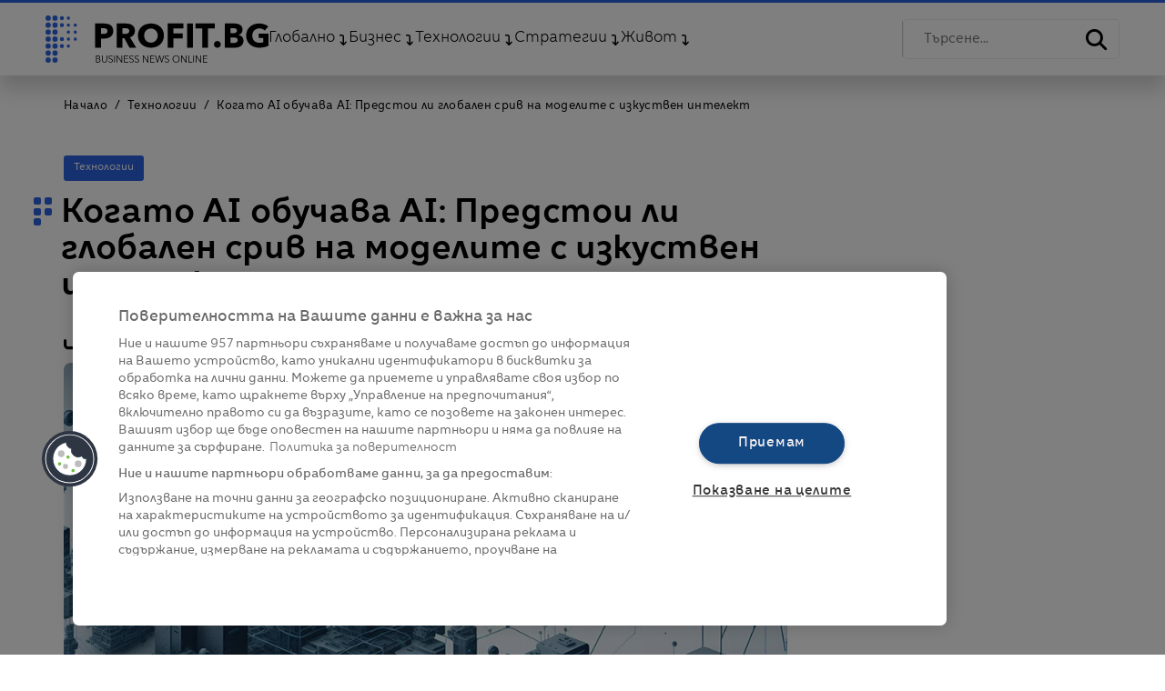

--- FILE ---
content_type: text/html; charset=utf-8
request_url: https://profit.bg/article/2024073112142477206
body_size: 124827
content:
<!DOCTYPE html><html class="no-js" dir="ltr" lang="bg" prefix="og: https://ogp.me/ns#"><head><meta charSet="utf-8"/><meta name="viewport" content="width=device-width, initial-scale=1"/><link rel="stylesheet" href="/_next/static/css/40488f99755a6b15.css" data-precedence="next"/><link rel="stylesheet" href="/_next/static/css/e97df5e02c72a187.css" data-precedence="next"/><link rel="stylesheet" href="/_next/static/css/0615373bc5eaf718.css" data-precedence="next"/><link rel="stylesheet" href="/_next/static/css/f1f0871679a098fa.css" data-precedence="next"/><link rel="stylesheet" href="/_next/static/css/22f23650723659ea.css" data-precedence="next"/><link rel="stylesheet" href="/_next/static/css/b71d943733c11c50.css" data-precedence="next"/><link rel="preload" as="script" fetchPriority="low" href="/_next/static/chunks/webpack-8b5112ddb4ef2bd6.js"/><script src="/_next/static/chunks/fd9d1056-13baa9b2029d31fe.js" async=""></script><script src="/_next/static/chunks/117-470a143ee1052fa7.js" async=""></script><script src="/_next/static/chunks/main-app-117ee577dfea3d13.js" async=""></script><script src="/_next/static/chunks/972-3262c6c8d53b1757.js" async=""></script><script src="/_next/static/chunks/878-d0498b9865be46e5.js" async=""></script><script src="/_next/static/chunks/354-0282ea1dc007e8d0.js" async=""></script><script src="/_next/static/chunks/app/(main)/layout-92ad32f51339a4aa.js" async=""></script><script src="/_next/static/chunks/291-57ffce89b2459346.js" async=""></script><script src="/_next/static/chunks/168-7ebe63063fcba399.js" async=""></script><script src="/_next/static/chunks/999-e5f3d3a062a29f64.js" async=""></script><script src="/_next/static/chunks/app/(main)/article/%5BarticleId%5D/page-90e0b452072dd98a.js" async=""></script><link rel="preload" href="https://cdn.onesignal.com/sdks/OneSignalSDK.js" as="script"/><link rel="preload" href="https://cdn.cookielaw.org/scripttemplates/otSDKStub.js" as="script"/><link rel="preload" href="https://pagead2.googlesyndication.com/pagead/js/adsbygoogle.js?client=ca-pub-7031831557830335" as="script" crossorigin=""/><link rel="preload" href="https://securepubads.g.doubleclick.net/tag/js/gpt.js" as="script"/><link rel="preload" href="https://www.googletagmanager.com/gtag/js?id=G-L9DPL713W5" as="script"/><meta name="theme-color" content="#2c63e2"/><meta name="msapplication-TileColor" content="#ffffff"/><meta name="robots" content="index,follow"/><meta name="googlebot" content="index,follow"/><meta property="og:type" content="article"/><meta property="og:site_name" content="Profit.bg"/><meta property="fb:app_id" content="908884562579212"/><link rel="image_src" href="/img/logo_blue.png"/><link rel="apple-touch-icon" sizes="57x57" href="/assets/images/favicon/apple-icon-57x57.png"/><link rel="apple-touch-icon" sizes="60x60" href="/assets/images/favicon/apple-icon-60x60.png"/><link rel="apple-touch-icon" sizes="72x72" href="/assets/images/favicon/apple-icon-72x72.png"/><link rel="apple-touch-icon" sizes="76x76" href="/assets/images/favicon/apple-icon-76x76.png"/><link rel="apple-touch-icon" sizes="114x114" href="/assets/images/favicon/apple-icon-114x114.png"/><link rel="apple-touch-icon" sizes="120x120" href="/assets/images/favicon/apple-icon-120x120.png"/><link rel="apple-touch-icon" sizes="144x144" href="/assets/images/favicon/apple-icon-144x144.png"/><link rel="apple-touch-icon" sizes="152x152" href="/assets/images/favicon/apple-icon-152x152.png"/><link rel="apple-touch-icon" sizes="180x180" href="/assets/images/favicon/apple-icon-180x180.png"/><link rel="icon" type="image/png" sizes="192x192" href="/assets/images/favicon/android-icon-192x192.png"/><link rel="icon" type="image/png" sizes="32x32" href="/assets/images/favicon/favicon-32x32.png"/><link rel="icon" type="image/png" sizes="96x96" href="/assets/images/favicon/favicon-96x96.png"/><link rel="icon" type="image/png" sizes="16x16" href="/assets/images/favicon/favicon-16x16.png"/><title>Когато AI обучава AI: Предстои ли глобален срив на моделите с изкуствен интелект | Profit.bg</title><meta property="og:title" content="Когато AI обучава AI: Предстои ли глобален срив на моделите с изкуствен интелект"/><meta property="og:description" content="Когато наличните данни се изчерпат, големите модели започват да се обучават на генерирано от изкуствен интелект съдържание, като правят значителни грешки и изпадат в безсмислие"/><meta property="og:image" content="https://sportal365images.com/process/smp-images-production/profit.bg/31072024/9b8dd145-7a14-4613-8c75-78b227bc6888.jpg?operations=crop(1:59:1280:778),fit(1920:897)&amp;format=webp"/><meta name="twitter:card" content="summary_large_image"/><meta name="twitter:title" content="Когато AI обучава AI: Предстои ли глобален срив на моделите с изкуствен интелект"/><meta name="twitter:description" content="Когато наличните данни се изчерпат, големите модели започват да се обучават на генерирано от изкуствен интелект съдържание, като правят значителни грешки и изпадат в безсмислие"/><meta name="twitter:image" content="https://sportal365images.com/process/smp-images-production/profit.bg/31072024/9b8dd145-7a14-4613-8c75-78b227bc6888.jpg?operations=crop(1:59:1280:778),fit(1920:897)&amp;format=webp"/><script>(self.__next_s=self.__next_s||[]).push(["https://pagead2.googlesyndication.com/pagead/js/adsbygoogle.js?client=ca-pub-7031831557830335",{"async":true,"crossOrigin":"anonymous"}])</script><script>(self.__next_s=self.__next_s||[]).push(["https://securepubads.g.doubleclick.net/tag/js/gpt.js",{}])</script><script>(self.__next_s=self.__next_s||[]).push([0,{"className":"optanon-category-C0002","children":"var googletag = googletag || {};\n\t\t\t\t\tgoogletag.cmd = googletag.cmd || [];","id":"gTagInit"}])</script><script>(self.__next_s=self.__next_s||[]).push([0,{"children":"var pp_gemius_identifier = 'p4CVf7eFiY2aAbUEDKStpZPZ7xdGACbU4rlumoTQ5pX.S7';\n          function gemius_pending(i) { window[i] = window[i] || function() {var x = window[i+'_pdata'] = window[i+'_pdata'] || []; x[x.length]=Array.prototype.slice.call(arguments, 0);};};\n          (function(cmds) { var c; while(c = cmds.pop()) gemius_pending(c)})(['gemius_cmd', 'gemius_hit', 'gemius_event', 'gemius_init', 'pp_gemius_hit', 'pp_gemius_event', 'pp_gemius_init']);\n          window.pp_gemius_cmd = window.pp_gemius_cmd || window.gemius_cmd;\n          (function(d,t) {try {var gt=d.createElement(t),s=d.getElementsByTagName(t)[0],l='http'+((location.protocol=='https:')?'s':''); gt.setAttribute('async','async');\n          gt.setAttribute('defer','defer'); gt.src=l+'://gabg.hit.gemius.pl/xgemius.js'; s.parentNode.insertBefore(gt,s);} catch (e) {}})(document,'script');","id":"gemius-prism-script"}])</script><script>(self.__next_s=self.__next_s||[]).push(["https://www.googletagmanager.com/gtag/js?id=G-L9DPL713W5",{}])</script><script>(self.__next_s=self.__next_s||[]).push([0,{"children":"window.dataLayer = window.dataLayer || [];\n          function gtag(){dataLayer.push(arguments);}\n          gtag('js', new Date());\n          gtag('config', 'G-L9DPL713W5');","id":"google-analytics"}])</script><script src="/_next/static/chunks/polyfills-42372ed130431b0a.js" noModule=""></script></head><body class="ProfitBody"><header class="w-100 position-fixed"><div class="MainHeader container-fluid d-flex flex-wrap align-items-center justify-content-between"><div class="MainHeaderLeft d-flex flex-wrap align-items-center"><div class="hamburger-wrapper"><button id="hamburger-btn" class="hamburger-btn"><span class="hamburger-btn__line"></span><span class="hamburger-btn__line"></span><span class="hamburger-btn__line"></span></button><div class="menu-wrapper"><div class="menu-content"><div class="mobile__search"><input type="text" class="mobile__search--input" placeholder="Търсене..." value=""/><i class="fas fa-search mobile__search--icon"></i></div><ul class="list__categories"><li class="list__categories--items hasChildren"><a rel="canonical" href="/globalno">Глобално</a><a class="activeLink" href="#" rel="canonical"></a><ul class="subcategories-list"><li class="subcategories-item"><a rel="canonical" href="/balgariya">България</a></li><li class="subcategories-item"><a rel="canonical" href="/evropa">Европа</a></li><li class="subcategories-item"><a rel="canonical" href="/svetat">Светът</a></li><li class="subcategories-item"><a rel="canonical" href="/geopolitika">Геополитика</a></li><li class="subcategories-item"><a rel="canonical" href="/makroikonomika">Макроикономика</a></li><li class="subcategories-item"><a rel="canonical" href="/ekologiya">Екология</a></li></ul></li><li class="list__categories--items hasChildren"><a rel="canonical" href="/biznes">Бизнес</a><a class="activeLink" href="#" rel="canonical"></a><ul class="subcategories-list"><li class="subcategories-item"><a rel="canonical" href="/evrozonata">Еврозоната</a></li><li class="subcategories-item"><a rel="canonical" href="/pazari">Пазари</a></li><li class="subcategories-item"><a rel="canonical" href="/industrii">Индустрии</a></li><li class="subcategories-item"><a rel="canonical" href="/kompanii">Компании</a></li><li class="subcategories-item"><a rel="canonical" href="/banki">Банки</a></li><li class="subcategories-item"><a rel="canonical" href="/imoti">Имоти</a></li><li class="subcategories-item"><a rel="canonical" href="/predpriemachestvo">Предприемачество</a></li><li class="subcategories-item"><a rel="canonical" href="/esg">ESG</a></li><li class="subcategories-item"><a rel="canonical" href="/shumat-na-parite">Шумът на парите</a></li><li class="subcategories-item"><a rel="canonical" href="/sezonat-na-zlatoto">Сезонът на златото</a></li></ul></li><li class="list__categories--items hasChildren"><a rel="canonical" href="/tehnologii">Технологии</a><a class="activeLink" href="#" rel="canonical"></a><ul class="subcategories-list"><li class="subcategories-item"><a rel="canonical" href="/digital-trends">Digital Trends</a></li><li class="subcategories-item"><a rel="canonical" href="/izkustven-intelekt">Изкуствен интелект</a></li><li class="subcategories-item"><a rel="canonical" href="/kibersigurnost">Киберсигурност</a></li><li class="subcategories-item"><a rel="canonical" href="/nauka">Наука</a></li><li class="subcategories-item"><a rel="canonical" href="/inovatsii">Иновации</a></li><li class="subcategories-item"><a rel="canonical" href="/badeshte">Бъдеще</a></li><li class="subcategories-item"><a rel="canonical" href="/dzhadzhi">Джаджи</a></li></ul></li><li class="list__categories--items hasChildren"><a rel="canonical" href="/strategii">Стратегии</a><a class="activeLink" href="#" rel="canonical"></a><ul class="subcategories-list"><li class="subcategories-item"><a rel="canonical" href="/liderstvo">Лидерство</a></li><li class="subcategories-item"><a rel="canonical" href="/ofis-tendentsii">Офис тенденции</a></li><li class="subcategories-item"><a rel="canonical" href="/marketing-i-medii">Маркетинг и медии</a></li><li class="subcategories-item"><a rel="canonical" href="/gen-z">Gen Z</a></li><li class="subcategories-item"><a rel="canonical" href="/lichni-finansi">Лични финанси</a></li><li class="subcategories-item"><a rel="canonical" href="/vdahnovenie">Вдъхновение</a></li><li class="subcategories-item"><a rel="canonical" href="/sport-and-gaming">Sport &amp; Gaming</a></li><li class="subcategories-item"><a rel="canonical" href="/gradski-i-izvangradski-legendi">Градски и извънградски легенди</a></li></ul></li><li class="list__categories--items hasChildren"><a rel="canonical" href="/zhivot">Живот</a><a class="activeLink" href="#" rel="canonical"></a><ul class="subcategories-list"><li class="subcategories-item"><a rel="canonical" href="/na-pat">На път</a></li><li class="subcategories-item"><a rel="canonical" href="/stil">Стил</a></li><li class="subcategories-item"><a rel="canonical" href="/stsena">Сцена</a></li><li class="subcategories-item"><a rel="canonical" href="/uelnes">Уелнес</a></li><li class="subcategories-item"><a rel="canonical" href="/istorii">Истории</a></li><li class="subcategories-item"><a rel="canonical" href="/lyubopitno">Любопитно</a></li><li class="subcategories-item"><a rel="canonical" href="/klasatsii">Класации</a></li></ul></li></ul></div></div></div><div class="ProfitLogo"><a href="/"><svg xmlns="http://www.w3.org/2000/svg" width="244.986" height="51.137" viewBox="0 0 244.986 51.137"><g id="Group_14494" data-name="Group 14494" transform="translate(-85.174 -85.263)"><path id="Path_2764" data-name="Path 2764" d="M88.066,130.616a2.892,2.892,0,1,0,2.892,2.892,2.892,2.892,0,0,0-2.892-2.892m7.559,0a2.892,2.892,0,1,0,2.892,2.892A2.892,2.892,0,0,0,95.625,130.616Zm-7.559-7.559a2.892,2.892,0,1,0,2.892,2.892A2.892,2.892,0,0,0,88.066,123.058Zm7.559,0a2.892,2.892,0,1,0,2.892,2.892A2.892,2.892,0,0,0,95.625,123.058ZM88.066,115.5a2.892,2.892,0,1,0,2.892,2.892A2.892,2.892,0,0,0,88.066,115.5Zm7.559,0a2.892,2.892,0,1,0,2.892,2.892A2.892,2.892,0,0,0,95.625,115.5Zm-7.559-7.559a2.892,2.892,0,1,0,2.892,2.892A2.892,2.892,0,0,0,88.066,107.94Zm7.559,0a2.892,2.892,0,1,0,2.892,2.892A2.892,2.892,0,0,0,95.625,107.94Zm-7.559-7.559a2.892,2.892,0,1,0,2.892,2.892A2.892,2.892,0,0,0,88.066,100.381Zm7.559,0a2.892,2.892,0,1,0,2.892,2.892A2.892,2.892,0,0,0,95.625,100.381Zm-7.559-7.559a2.892,2.892,0,1,0,2.892,2.892A2.892,2.892,0,0,0,88.066,92.822Zm7.559,0a2.892,2.892,0,1,0,2.892,2.892A2.892,2.892,0,0,0,95.625,92.822Zm-7.559-7.559a2.892,2.892,0,1,0,2.892,2.892A2.892,2.892,0,0,0,88.066,85.263Zm7.559,5.784a2.892,2.892,0,1,0-2.892-2.892A2.892,2.892,0,0,0,95.625,91.047Zm7.559,25.125a2.219,2.219,0,1,0,2.219,2.219A2.219,2.219,0,0,0,103.184,116.172Zm0-7.559a2.219,2.219,0,1,0,2.219,2.219A2.219,2.219,0,0,0,103.184,108.613Zm0-15.118a2.219,2.219,0,1,0,2.219,2.219A2.218,2.218,0,0,0,103.184,93.5Zm0-7.559a2.219,2.219,0,1,0,2.219,2.219A2.219,2.219,0,0,0,103.184,85.936Zm7.115,30.679a1.775,1.775,0,1,0,1.775,1.775A1.775,1.775,0,0,0,110.3,116.616Zm0-7.559a1.775,1.775,0,1,0,1.775,1.775A1.775,1.775,0,0,0,110.3,109.057Zm0-7.559a1.775,1.775,0,1,0,1.775,1.775A1.775,1.775,0,0,0,110.3,101.5Zm0-7.559a1.775,1.775,0,1,0,1.775,1.775A1.775,1.775,0,0,0,110.3,93.939Zm0-7.559a1.775,1.775,0,1,0,1.775,1.775A1.775,1.775,0,0,0,110.3,86.38Zm7.559,22.677a1.775,1.775,0,1,0,1.775,1.775A1.775,1.775,0,0,0,117.858,109.057Zm0-7.559a1.775,1.775,0,1,0,1.775,1.775A1.775,1.775,0,0,0,117.858,101.5Zm0-4.009a1.775,1.775,0,1,0-1.775-1.775A1.775,1.775,0,0,0,117.858,97.489Z" transform="translate(0)" fill="#2C63E2"></path><path id="Path_2765" data-name="Path 2765" d="M280.74,121.342a8.039,8.039,0,0,1-.851,3.868,6.985,6.985,0,0,1-2.295,2.535,10.115,10.115,0,0,1-3.332,1.407,17.058,17.058,0,0,1-3.923.444h-3.147v9.883h-6.33V113.272h9.625a18.091,18.091,0,0,1,4.016.426,9.473,9.473,0,0,1,3.257,1.37,6.637,6.637,0,0,1,2.184,2.48,8.182,8.182,0,0,1,.8,3.794m-6.329.037a2.825,2.825,0,0,0-.37-1.518,2.582,2.582,0,0,0-1-.926,4.291,4.291,0,0,0-1.425-.444,11.892,11.892,0,0,0-1.647-.111h-2.776v6.182h2.665a9.5,9.5,0,0,0,1.7-.148,4.574,4.574,0,0,0,1.462-.518,2.785,2.785,0,0,0,1.018-.981A2.923,2.923,0,0,0,274.41,121.379Z" transform="translate(-121.151 -19.315)"></path><path id="Path_2766" data-name="Path 2766" d="M351.211,139.48l-5.691-10.4h-2.157v10.4h-6.182V113.272h9.995a17.348,17.348,0,0,1,3.683.389,9.575,9.575,0,0,1,3.22,1.314,6.878,6.878,0,0,1,2.277,2.443,7.632,7.632,0,0,1,.851,3.776,6.967,6.967,0,0,1-1.443,4.479,7.876,7.876,0,0,1-4,2.591l6.848,11.216h-7.4m-.259-18.175a2.618,2.618,0,0,0-.391-1.5,2.674,2.674,0,0,0-1-.888,4.395,4.395,0,0,0-1.377-.426,10.164,10.164,0,0,0-1.469-.111h-3.385v6.108h3.013a10.164,10.164,0,0,0,1.6-.129,5.119,5.119,0,0,0,1.487-.463,2.689,2.689,0,0,0,1.525-2.591Z" transform="translate(-173.78 -19.315)"></path><path id="Path_2767" data-name="Path 2767" d="M440.847,126.27a13.254,13.254,0,0,1-1.073,5.393,12.271,12.271,0,0,1-2.98,4.18,13.382,13.382,0,0,1-4.534,2.688,17.541,17.541,0,0,1-11.383,0,13.412,13.412,0,0,1-4.516-2.688,12.259,12.259,0,0,1-2.98-4.18,13.249,13.249,0,0,1-1.073-5.393,13.091,13.091,0,0,1,1.073-5.393,11.819,11.819,0,0,1,2.98-4.093,13.429,13.429,0,0,1,4.516-2.6,18.185,18.185,0,0,1,11.383,0,13.4,13.4,0,0,1,4.534,2.6,11.831,11.831,0,0,1,2.98,4.093,13.1,13.1,0,0,1,1.073,5.393m-6.774,0a8.159,8.159,0,0,0-.555-3.021,6.934,6.934,0,0,0-3.905-3.987,7.857,7.857,0,0,0-3.054-.58,7.718,7.718,0,0,0-3.035.58,7.358,7.358,0,0,0-2.369,1.581,6.782,6.782,0,0,0-1.537,2.406,8.877,8.877,0,0,0,.019,6.13,7.307,7.307,0,0,0,1.536,2.442,7.014,7.014,0,0,0,2.351,1.6,8.242,8.242,0,0,0,6.07,0,7.062,7.062,0,0,0,3.924-4.04A8.489,8.489,0,0,0,434.073,126.27Z" transform="translate(-225.586 -19.315)"></path><path id="Path_2768" data-name="Path 2768" d="M523.977,118.676v5.4h10.143V129.3H523.977v10.18h-6.256V113.272h17.25v5.4H523.977" transform="translate(-298.277 -19.315)"></path><rect id="Rectangle_1914" data-name="Rectangle 1914" width="6.367" height="26.208" transform="translate(240.765 93.957)"></rect><path id="Path_2769" data-name="Path 2769" d="M629.952,118.676v20.8h-6.33v-20.8h-7.4v-5.4h21.137v5.4h-7.4" transform="translate(-366.2 -19.315)"></path><path id="Path_2770" data-name="Path 2770" d="M688.925,177.955a3.424,3.424,0,0,1-1.092,2.59,3.661,3.661,0,0,1-2.61,1.036,3.86,3.86,0,0,1-1.462-.277,3.906,3.906,0,0,1-1.2-.759,3.506,3.506,0,0,1-.815-1.129,3.386,3.386,0,0,1-.3-1.425,3.427,3.427,0,0,1,.3-1.406,3.675,3.675,0,0,1,.815-1.166,4.016,4.016,0,0,1,1.2-.8,3.787,3.787,0,0,1,4.072.74,3.427,3.427,0,0,1,1.092,2.592" transform="translate(-411.18 -61.417)"></path><path id="Path_2771" data-name="Path 2771" d="M740.515,131.855a7.071,7.071,0,0,1-.851,3.609,6.769,6.769,0,0,1-2.258,2.35,9.84,9.84,0,0,1-3.2,1.277,17.349,17.349,0,0,1-3.683.389H720.082V113.272h10.439a16.058,16.058,0,0,1,3.109.314,9.2,9.2,0,0,1,2.887,1.074,5.769,5.769,0,0,1,2.924,5.349,5.455,5.455,0,0,1-1.184,3.609,6.613,6.613,0,0,1-3.109,2.055v.074a7.178,7.178,0,0,1,2.092.685,6.063,6.063,0,0,1,1.7,1.277,5.97,5.97,0,0,1,1.147,1.814,6.1,6.1,0,0,1,.426,2.333m-7.181-10.995a2.1,2.1,0,0,0-1.018-1.943,5.962,5.962,0,0,0-3.017-.611H726.19v5.4H729.6a4.582,4.582,0,0,0,2.757-.722A2.475,2.475,0,0,0,733.334,120.86Zm.852,10.4A2.315,2.315,0,0,0,732.964,129a7.154,7.154,0,0,0-3.257-.629H726.19v6h3.553a9.511,9.511,0,0,0,1.536-.13,4.825,4.825,0,0,0,1.444-.463,2.625,2.625,0,0,0,1.462-2.517Z" transform="translate(-437.822 -19.315)"></path><path id="Path_2772" data-name="Path 2772" d="M815.455,138.822a24.779,24.779,0,0,1-5.608.6,17.036,17.036,0,0,1-5.794-.95A13.494,13.494,0,0,1,799.5,135.8a12.183,12.183,0,0,1-2.98-4.134,13.964,13.964,0,0,1,.019-10.782,12.062,12.062,0,0,1,3.017-4.133,13.505,13.505,0,0,1,4.516-2.621,16.68,16.68,0,0,1,5.59-.915,17.991,17.991,0,0,1,5.774.9,12.1,12.1,0,0,1,4.331,2.409l-4,4.327a6.926,6.926,0,0,0-2.443-1.671,8.665,8.665,0,0,0-3.443-.651,7.971,7.971,0,0,0-3.072.581,7.392,7.392,0,0,0-2.443,1.618,7.285,7.285,0,0,0-1.611,2.463,8.243,8.243,0,0,0-.574,3.113,9.3,9.3,0,0,0,.518,3.166,6.748,6.748,0,0,0,1.536,2.48,7.022,7.022,0,0,0,2.517,1.618,9.424,9.424,0,0,0,3.424.581,13.482,13.482,0,0,0,2.11-.158,8.2,8.2,0,0,0,1.851-.511v-4.538h-5v-4.855h10.81v13.192a20.828,20.828,0,0,1-4.5,1.548" transform="translate(-489.793 -19.273)"></path><path id="Path_2773" data-name="Path 2773" d="M263.682,224.956H265.9a4.233,4.233,0,0,1,.852.089,2.337,2.337,0,0,1,.773.305,1.68,1.68,0,0,1,.557.583,1.811,1.811,0,0,1,.215.925,1.563,1.563,0,0,1-.359,1.025,1.688,1.688,0,0,1-.962.573v.021a1.962,1.962,0,0,1,1.2.562,1.757,1.757,0,0,1,.477,1.3,1.823,1.823,0,0,1-.745,1.5,2.64,2.64,0,0,1-.87.415,4.193,4.193,0,0,1-1.154.147h-2.2v-7.442m.757,3.258h1.524a2.488,2.488,0,0,0,.552-.063,1.543,1.543,0,0,0,.51-.215,1.155,1.155,0,0,0,.373-.4,1.25,1.25,0,0,0,.142-.621,1.194,1.194,0,0,0-.142-.6,1.173,1.173,0,0,0-.384-.4,1.649,1.649,0,0,0-.568-.226,3.388,3.388,0,0,0-.693-.068h-1.314Zm0,3.532h1.408a3.767,3.767,0,0,0,.783-.079,2.013,2.013,0,0,0,.652-.252,1.349,1.349,0,0,0,.447-.452,1.44,1.44,0,0,0-.331-1.766,2.375,2.375,0,0,0-1.414-.363h-1.545Z" transform="translate(-123.096 -96.33)"></path><path id="Path_2774" data-name="Path 2774" d="M287.868,232.587a2.887,2.887,0,0,1-1.377-.289,2.454,2.454,0,0,1-.851-.73,2.682,2.682,0,0,1-.436-.962,4.345,4.345,0,0,1-.121-.983v-4.667h.757v4.583a3.641,3.641,0,0,0,.105.878,2.19,2.19,0,0,0,.341.757,1.772,1.772,0,0,0,.625.536,2.336,2.336,0,0,0,1.913,0,1.772,1.772,0,0,0,.625-.536,2.19,2.19,0,0,0,.341-.757,3.64,3.64,0,0,0,.105-.878v-4.583h.757v4.667a4.363,4.363,0,0,1-.121.983,2.682,2.682,0,0,1-.436.962,2.441,2.441,0,0,1-.856.73,2.9,2.9,0,0,1-1.372.289" transform="translate(-137.854 -96.33)"></path><path id="Path_2775" data-name="Path 2775" d="M311.838,225.734a1.824,1.824,0,0,0-.62-.541,1.9,1.9,0,0,0-.914-.2,1.938,1.938,0,0,0-.557.084,1.61,1.61,0,0,0-.515.258,1.321,1.321,0,0,0-.373.436,1.286,1.286,0,0,0-.142.62,1.148,1.148,0,0,0,.136.589,1.3,1.3,0,0,0,.362.394,2.1,2.1,0,0,0,.514.268q.288.105.6.21.388.126.781.273a2.8,2.8,0,0,1,.708.384,1.857,1.857,0,0,1,.513.6,1.9,1.9,0,0,1,.2.92,2.039,2.039,0,0,1-.213.962,2.011,2.011,0,0,1-.552.668,2.289,2.289,0,0,1-.775.389,3.144,3.144,0,0,1-.878.126,3.359,3.359,0,0,1-.673-.069,3.038,3.038,0,0,1-.641-.2,2.624,2.624,0,0,1-.568-.347,2.512,2.512,0,0,1-.462-.484l.652-.483a1.991,1.991,0,0,0,.678.667,1.919,1.919,0,0,0,1.025.268,1.972,1.972,0,0,0,.578-.089,1.61,1.61,0,0,0,.531-.273,1.5,1.5,0,0,0,.389-.452,1.4,1.4,0,0,0,0-1.272,1.354,1.354,0,0,0-.4-.431,2.485,2.485,0,0,0-.578-.289q-.326-.115-.683-.231t-.725-.263a2.446,2.446,0,0,1-.641-.384,1.794,1.794,0,0,1-.457-.584,2.131,2.131,0,0,1,.042-1.776,1.948,1.948,0,0,1,.563-.641,2.357,2.357,0,0,1,.767-.368,3.122,3.122,0,0,1,.83-.115,2.86,2.86,0,0,1,1.293.268,2.221,2.221,0,0,1,.809.636l-.6.483" transform="translate(-153.498 -95.91)"></path><rect id="Rectangle_1915" data-name="Rectangle 1915" width="0.757" height="7.442" transform="translate(160.662 128.626)"></rect><path id="Path_2776" data-name="Path 2776" d="M342.438,231.294h.021v-6.338h.757V232.4h-.946l-4.331-6.4h-.021v6.4h-.757v-7.442h.946l4.331,6.338" transform="translate(-173.766 -96.33)"></path><path id="Path_2777" data-name="Path 2777" d="M363.788,231.726h3.984v.673h-4.741v-7.442h4.615v.673h-3.858v2.554h3.606v.673h-3.606v2.87" transform="translate(-191.605 -96.33)"></path><path id="Path_2778" data-name="Path 2778" d="M385.656,225.734a1.821,1.821,0,0,0-.62-.541,1.9,1.9,0,0,0-.914-.2,1.939,1.939,0,0,0-.557.084,1.609,1.609,0,0,0-.515.258,1.317,1.317,0,0,0-.373.436,1.286,1.286,0,0,0-.142.62,1.148,1.148,0,0,0,.136.589,1.29,1.29,0,0,0,.362.394,2.093,2.093,0,0,0,.514.268q.288.105.6.21.388.126.781.273a2.8,2.8,0,0,1,.707.384,1.858,1.858,0,0,1,.514.6,1.9,1.9,0,0,1,.2.92,2.042,2.042,0,0,1-.213.962,2.019,2.019,0,0,1-.552.668,2.292,2.292,0,0,1-.775.389,3.147,3.147,0,0,1-.878.126,3.365,3.365,0,0,1-.673-.069,3.05,3.05,0,0,1-.641-.2,2.631,2.631,0,0,1-.567-.347,2.522,2.522,0,0,1-.463-.484l.652-.483a1.99,1.99,0,0,0,.678.667,1.92,1.92,0,0,0,1.025.268,1.976,1.976,0,0,0,.578-.089,1.611,1.611,0,0,0,.53-.273,1.5,1.5,0,0,0,.389-.452,1.4,1.4,0,0,0,0-1.272,1.359,1.359,0,0,0-.405-.431,2.479,2.479,0,0,0-.578-.289c-.217-.077-.445-.154-.683-.231s-.487-.165-.725-.263a2.452,2.452,0,0,1-.641-.384,1.788,1.788,0,0,1-.457-.584,2.128,2.128,0,0,1,.042-1.776,1.947,1.947,0,0,1,.562-.641,2.356,2.356,0,0,1,.768-.368,3.122,3.122,0,0,1,.83-.115,2.86,2.86,0,0,1,1.293.268,2.223,2.223,0,0,1,.809.636l-.6.483" transform="translate(-204.402 -95.91)"></path><path id="Path_2779" data-name="Path 2779" d="M404.755,225.734a1.826,1.826,0,0,0-.62-.541,1.9,1.9,0,0,0-.914-.2,1.939,1.939,0,0,0-.557.084,1.61,1.61,0,0,0-.515.258,1.321,1.321,0,0,0-.373.436,1.286,1.286,0,0,0-.142.62,1.148,1.148,0,0,0,.136.589,1.29,1.29,0,0,0,.362.394,2.089,2.089,0,0,0,.513.268q.288.105.6.21.387.126.781.273a2.793,2.793,0,0,1,.707.384,1.858,1.858,0,0,1,.514.6,1.9,1.9,0,0,1,.2.92,2.042,2.042,0,0,1-.212.962,2.01,2.01,0,0,1-.552.668,2.289,2.289,0,0,1-.775.389,3.144,3.144,0,0,1-.878.126,3.367,3.367,0,0,1-.673-.069,3.042,3.042,0,0,1-.641-.2,2.622,2.622,0,0,1-.567-.347,2.5,2.5,0,0,1-.463-.484l.652-.483a1.988,1.988,0,0,0,.678.667,1.919,1.919,0,0,0,1.025.268,1.972,1.972,0,0,0,.578-.089,1.609,1.609,0,0,0,.531-.273,1.5,1.5,0,0,0,.389-.452,1.4,1.4,0,0,0,0-1.272,1.354,1.354,0,0,0-.4-.431,2.479,2.479,0,0,0-.578-.289q-.326-.115-.684-.231t-.725-.263a2.458,2.458,0,0,1-.641-.384,1.8,1.8,0,0,1-.457-.584,2.133,2.133,0,0,1,.042-1.776,1.954,1.954,0,0,1,.562-.641,2.36,2.36,0,0,1,.767-.368,3.128,3.128,0,0,1,.831-.115,2.858,2.858,0,0,1,1.293.268,2.223,2.223,0,0,1,.81.636l-.6.483" transform="translate(-217.572 -95.91)"></path><path id="Path_2780" data-name="Path 2780" d="M435.016,231.294h.021v-6.338h.757V232.4h-.946l-4.331-6.4H430.5v6.4h-.757v-7.442h.946l4.331,6.338" transform="translate(-237.606 -96.33)"></path><path id="Path_2781" data-name="Path 2781" d="M456.366,231.726h3.984v.673h-4.741v-7.442h4.615v.673h-3.858v2.554h3.6v.673h-3.6v2.87" transform="translate(-255.446 -96.33)"></path><path id="Path_2782" data-name="Path 2782" d="M475.586,231.357h.021l1.861-6.4h.9l1.86,6.4h.021l1.819-6.4h.8l-2.2,7.442h-.883l-1.871-6.391H477.9l-1.871,6.391h-.883l-2.2-7.442h.8l1.84,6.4" transform="translate(-267.402 -96.33)"></path><path id="Path_2783" data-name="Path 2783" d="M511.147,225.734a1.834,1.834,0,0,0-.621-.541,1.9,1.9,0,0,0-.915-.2,1.942,1.942,0,0,0-.557.084,1.605,1.605,0,0,0-.515.258,1.317,1.317,0,0,0-.373.436,1.283,1.283,0,0,0-.142.62,1.145,1.145,0,0,0,.136.589,1.29,1.29,0,0,0,.362.394,2.1,2.1,0,0,0,.514.268q.288.105.6.21.388.126.781.273a2.787,2.787,0,0,1,.707.384,1.857,1.857,0,0,1,.514.6,1.9,1.9,0,0,1,.2.92,2.042,2.042,0,0,1-.213.962,2.014,2.014,0,0,1-.552.668,2.286,2.286,0,0,1-.775.389,3.143,3.143,0,0,1-.878.126,3.367,3.367,0,0,1-.673-.069,3.034,3.034,0,0,1-.641-.2,2.61,2.61,0,0,1-.568-.347,2.522,2.522,0,0,1-.463-.484l.652-.483a1.993,1.993,0,0,0,.678.667,1.921,1.921,0,0,0,1.025.268,1.974,1.974,0,0,0,.578-.089,1.608,1.608,0,0,0,.53-.273,1.5,1.5,0,0,0,.389-.452,1.405,1.405,0,0,0,0-1.272,1.354,1.354,0,0,0-.4-.431,2.486,2.486,0,0,0-.578-.289q-.326-.115-.683-.231t-.725-.263a2.451,2.451,0,0,1-.641-.384,1.785,1.785,0,0,1-.457-.584,2.129,2.129,0,0,1,.042-1.776,1.947,1.947,0,0,1,.562-.641,2.356,2.356,0,0,1,.768-.368,3.122,3.122,0,0,1,.83-.115,2.858,2.858,0,0,1,1.293.268,2.222,2.222,0,0,1,.81.636l-.6.483" transform="translate(-290.939 -95.91)"></path><path id="Path_2784" data-name="Path 2784" d="M542.6,228.257a4.074,4.074,0,0,1-.294,1.566,3.693,3.693,0,0,1-2.045,2.05,4.176,4.176,0,0,1-3.08,0,3.691,3.691,0,0,1-2.045-2.05,4.314,4.314,0,0,1,0-3.132,3.693,3.693,0,0,1,2.045-2.05,4.18,4.18,0,0,1,3.08,0,3.7,3.7,0,0,1,2.045,2.05,4.075,4.075,0,0,1,.294,1.566m-.8.005a3.652,3.652,0,0,0-.21-1.238,3.094,3.094,0,0,0-.61-1.033,2.933,2.933,0,0,0-.973-.709,3.3,3.3,0,0,0-2.575,0,2.922,2.922,0,0,0-.972.709,3.085,3.085,0,0,0-.61,1.033,3.755,3.755,0,0,0,0,2.477,3.035,3.035,0,0,0,.61,1.028,2.95,2.95,0,0,0,.972.7,3.288,3.288,0,0,0,2.575,0,2.961,2.961,0,0,0,.973-.7,3.044,3.044,0,0,0,.61-1.028A3.652,3.652,0,0,0,541.8,228.262Z" transform="translate(-310.086 -95.91)"></path><path id="Path_2785" data-name="Path 2785" d="M570.192,231.294h.021v-6.338h.757V232.4h-.946l-4.331-6.4h-.021v6.4h-.757v-7.442h.946l4.331,6.338" transform="translate(-330.822 -96.33)"></path><path id="Path_2786" data-name="Path 2786" d="M591.543,231.726h3.468v.673h-4.225v-7.442h.757v6.77" transform="translate(-348.661 -96.33)"></path><rect id="Rectangle_1916" data-name="Rectangle 1916" width="0.757" height="7.442" transform="translate(247.485 128.626)"></rect><path id="Path_2787" data-name="Path 2787" d="M622.135,231.294h.021v-6.338h.756V232.4h-.946l-4.331-6.4h-.021v6.4h-.757v-7.442h.946l4.331,6.338" transform="translate(-366.641 -96.33)"></path><path id="Path_2788" data-name="Path 2788" d="M643.486,231.726h3.984v.673h-4.74v-7.442h4.615v.673h-3.858v2.554h3.605v.673h-3.605v2.87" transform="translate(-384.48 -96.33)"></path></g></svg></a></div><div class="ProfitMenu d-none d-xl-flex"><ul class="nav navbar-nav list-group list-group-horizontal flex-wrap align-items-center justify-content-between"><li class="MainMenuLi position-relative has-submenu"><a rel="canonical" href="/globalno">Глобално</a><ul class="submenu nav navbar-nav list-group list-group-vertical position-absolute"><li class="subcategory"><a rel="canonical" href="/balgariya">България</a></li><li class="subcategory"><a rel="canonical" href="/evropa">Европа</a></li><li class="subcategory"><a rel="canonical" href="/svetat">Светът</a></li><li class="subcategory"><a rel="canonical" href="/geopolitika">Геополитика</a></li><li class="subcategory"><a rel="canonical" href="/makroikonomika">Макроикономика</a></li><li class="subcategory"><a rel="canonical" href="/ekologiya">Екология</a></li></ul></li><li class="MainMenuLi position-relative has-submenu"><a rel="canonical" href="/biznes">Бизнес</a><ul class="submenu nav navbar-nav list-group list-group-vertical position-absolute"><li class="subcategory"><a rel="canonical" href="/evrozonata">Еврозоната</a></li><li class="subcategory"><a rel="canonical" href="/pazari">Пазари</a></li><li class="subcategory"><a rel="canonical" href="/industrii">Индустрии</a></li><li class="subcategory"><a rel="canonical" href="/kompanii">Компании</a></li><li class="subcategory"><a rel="canonical" href="/banki">Банки</a></li><li class="subcategory"><a rel="canonical" href="/imoti">Имоти</a></li><li class="subcategory"><a rel="canonical" href="/predpriemachestvo">Предприемачество</a></li><li class="subcategory"><a rel="canonical" href="/esg">ESG</a></li><li class="subcategory"><a rel="canonical" href="/shumat-na-parite">Шумът на парите</a></li><li class="subcategory"><a rel="canonical" href="/sezonat-na-zlatoto">Сезонът на златото</a></li></ul></li><li class="MainMenuLi position-relative has-submenu"><a rel="canonical" href="/tehnologii">Технологии</a><ul class="submenu nav navbar-nav list-group list-group-vertical position-absolute"><li class="subcategory"><a rel="canonical" href="/digital-trends">Digital Trends</a></li><li class="subcategory"><a rel="canonical" href="/izkustven-intelekt">Изкуствен интелект</a></li><li class="subcategory"><a rel="canonical" href="/kibersigurnost">Киберсигурност</a></li><li class="subcategory"><a rel="canonical" href="/nauka">Наука</a></li><li class="subcategory"><a rel="canonical" href="/inovatsii">Иновации</a></li><li class="subcategory"><a rel="canonical" href="/badeshte">Бъдеще</a></li><li class="subcategory"><a rel="canonical" href="/dzhadzhi">Джаджи</a></li></ul></li><li class="MainMenuLi position-relative has-submenu"><a rel="canonical" href="/strategii">Стратегии</a><ul class="submenu nav navbar-nav list-group list-group-vertical position-absolute"><li class="subcategory"><a rel="canonical" href="/liderstvo">Лидерство</a></li><li class="subcategory"><a rel="canonical" href="/ofis-tendentsii">Офис тенденции</a></li><li class="subcategory"><a rel="canonical" href="/marketing-i-medii">Маркетинг и медии</a></li><li class="subcategory"><a rel="canonical" href="/gen-z">Gen Z</a></li><li class="subcategory"><a rel="canonical" href="/lichni-finansi">Лични финанси</a></li><li class="subcategory"><a rel="canonical" href="/vdahnovenie">Вдъхновение</a></li><li class="subcategory"><a rel="canonical" href="/sport-and-gaming">Sport &amp; Gaming</a></li><li class="subcategory"><a rel="canonical" href="/gradski-i-izvangradski-legendi">Градски и извънградски легенди</a></li></ul></li><li class="MainMenuLi position-relative has-submenu"><a rel="canonical" href="/zhivot">Живот</a><ul class="submenu nav navbar-nav list-group list-group-vertical position-absolute"><li class="subcategory"><a rel="canonical" href="/na-pat">На път</a></li><li class="subcategory"><a rel="canonical" href="/stil">Стил</a></li><li class="subcategory"><a rel="canonical" href="/stsena">Сцена</a></li><li class="subcategory"><a rel="canonical" href="/uelnes">Уелнес</a></li><li class="subcategory"><a rel="canonical" href="/istorii">Истории</a></li><li class="subcategory"><a rel="canonical" href="/lyubopitno">Любопитно</a></li><li class="subcategory"><a rel="canonical" href="/klasatsii">Класации</a></li></ul></li></ul></div></div><div class="MainHeaderRight d-none d-lg-flex flex-wrap align-items-center"><div class="ProfitIcons d-flex flex-wrap align-items-center justify-content-between"></div><div class="borderSeparate"></div><div class="ProfitSearch "><input type="text" class="search-input" placeholder="Търсене..." value=""/><i class="fas fa-search search-icon"></i></div></div></div><style>.HomeFeaturedThree { margin-top: 33px !important; }</style></header><main class="ProfitMain"><div class="MainContainer SingleArticle container mt-4" data-cat-id="2024073112142477206" data-article-id="2024073112142477206"><div class="row align-items-start justify-content-between p-0"><nav aria-label="breadcrumb p-0" class="p-lg-0"><ol class="breadcrumb"><li class="breadcrumb-item"><a rel="canonical" href="/">Начало</a></li><li class="breadcrumb-item"><a rel="canonical" href="/tehnologii">Технологии</a></li><li class="breadcrumb-item active" aria-current="page"><a rel="canonical" href="/article/2024073112142477206">Когато AI обучава AI: Предстои ли глобален срив на моделите с изкуствен интелект</a></li></ol></nav><div class="FeedBar col-12 col-lg-8 col-xl-9 ps-lg-0"><div class="BlockSingleArtcileFeedBox MainArticle"><p class="TagBoxBlue"><a rel="canonical" href="/tehnologii">Технологии</a></p><h1 class="FeedMainTitle ThreeDTitle SidebarWidgetTitle mb-2">Когато AI обучава AI: Предстои ли глобален срив на моделите с изкуствен интелект</h1><h2 class="MetaSubTitle d-flex align-items-end"><img alt="Когато наличните данни се изчерпат, големите модели започват да се обучават на генерирано от изкуствен интелект съдържание, като правят значителни грешки и изпадат в безсмислие" loading="lazy" width="25" height="18" decoding="async" data-nimg="1" style="color:transparent" src="/assets/images/elements/arrowb.png"/><span class="pt-2">Когато наличните данни се изчерпат, големите модели започват да се обучават на генерирано от изкуствен интелект съдържание, като правят значителни грешки и изпадат в безсмислие</span></h2><img alt="Когато AI обучава AI: Предстои ли глобален срив на моделите с изкуствен интелект" loading="lazy" decoding="async" data-nimg="fill" class="MainMediaImage" style="position:absolute;height:100%;width:100%;left:0;top:0;right:0;bottom:0;color:transparent" src="https://sportal365images.com/process/smp-images-production/profit.bg/31072024/9b8dd145-7a14-4613-8c75-78b227bc6888.jpg?operations=crop(1:59:1280:778),fit(1001:538)&amp;format=webp"/><div class="PhotoDisclaimerContainer"><i class="fa-solid fa-circle-info pe-5"></i><span class="PhotoDisclaimerText">Pixabay</span></div><div class="MetaAuthorDate"><span><a rel="canonical" href="/author/2024012208435080555"><img alt="profit.bg" loading="lazy" width="30" height="30" decoding="async" data-nimg="1" class="AuthorPhoto" style="color:transparent" src="https://new.sportal365images.com/process/smp-images-production/profit.bg/21022024/8438a9c2-0e0b-4b69-a697-babaa3db07a2.png?operations=autocrop(512:512)"/></a><a rel="canonical" href="/author/2024012208435080555"><span class="MetaAuthor pe-5">от profit.bg</span></a><span class="MetaAuthor pe-5"></span></span><span class="MetaDate"><i class="fa-regular fa-clock pe-1"></i></span></div><div class="SocialShareIcons d-flex flex-wrap align-items-center"><a class="SocialIcon fbIcon" target="_blank" rel="noopener" aria-label="Facebook" href="https://facebook.com/sharer/sharer.php?u="><i class="fa-brands fa-facebook-f"></i><span class="ShareText"> Сподели</span></a><a class="SocialIcon twitterIcon" target="_blank" rel="noopener" aria-label="Twitter" href="https://twitter.com/intent/tweet/?url="><i class="fa-brands fa-x-twitter"></i><span class="ShareText"> Сподели</span></a><a class="SocialIcon linkedIcon" target="_blank" rel="noopener" aria-label="LinkedIn" href="https://www.linkedin.com/shareArticle?mini=true&amp;url="><i class="fa-brands fa-linkedin-in"></i><span class="ShareText"> Сподели</span></a><a class="SocialIcon twitterIcon" target="_blank" rel="noopener" aria-label="Threads" href="https://www.threads.net/intent/post?text="><i class="fa-brands fa-threads"></i><span class="ShareText"> Сподели</span></a></div><div class="AdBlock"><div class="AdClass mx-auto"><div id="div-gpt-ad-1702654216211-0"></div></div></div><div class="ArticleBody"><p>Ново проучване предупреждава, че моделите на изкуствен интелект могат да се сринат, тъй като започват все повече да разчитат на генерирано от изкуствен интелект съдържание за обучение.</p><p>Моделите на изкуствен интелект скоро може да се сблъскат с нов проблем, тъй като генерираното от тях съдържание все повече се разпространява в интернет.</p><p>Големите езикови модели – т.нар. LLM, като ChatGPT на OpenAI, разчитат на онлайн данни, за да се обучават и подобряват. Тъй като тези модели изчерпват наличните данни или се сблъскват с все по-големи ограничения на достъпа, постепенно започват да се обучават на съдържание, генерирано от AI.</p><div class="AdBlock"><div class="AdClass mx-auto"><div id="div-gpt-ad-1702654666754-0"></div></div></div><p>Това може да доведе до влошаване на ефективността им и в крайна сметка да се стигне до „срив на модела“, се казва в ново проучване, цитирано от Euronews.</p><div class="ArticleBlock d-flex flex-wrap align-items-center position-relative"><div class="position-absolute VertDots"></div><div class="ArticleBlockPhoto"><a rel="canonical" href="/article/2024042611054259701"><img alt="Индустрията на изкуствения интелект ще трябва да изтласка LLM отвъд инструментите за изготвяне на текст и обобщаване в стил ChatGPT, за да се превърнат в автономни агенти, които могат да разсъждават и да правят планове" loading="lazy" width="160" height="80" decoding="async" data-nimg="1" class="BlockSingleArtcileFeedBoxImg" style="color:transparent" src="https://sportal365images.com/process/smp-images-production/profit.bg/26042024/f36864de-4776-47fd-a363-9c75b04f8a86.jpg?operations=autocrop(334:224)&amp;format=webp"/></a></div><div class="ArticleBlockMeta"><a rel="canonical" href="/article/2024042611054259701"><h3 class="title">Заплахата от AI „зима“ в производителността изглежда реална</h3><span class="date"></span></a></div></div><p>„Очакваме, че с течение на времето ще става все по-трудно да се обучават моделите, въпреки че вероятно ще разполагаме с повече данни, просто защото е много лесно да се изваждат тези от моделите“, смята Илия Шумайлов, младши научен сътрудник в Оксфордския университет и съавтор на изследването. „Това, което ще се случи, е, че ще бъде по-трудно да се намери популация от данни, която не е предубедена“, допълва той.</p><div class="AdBlock"><div class="AdClass mx-auto"><div id="div-gpt-ad-1702655394862-0"></div></div></div><p>В изследването, публикувано в списание Nature, се обсъжда какво се случва, когато моделите се обучават върху данни, генерирани от изкуствен интелект в продължение на няколко цикъла.</p><p>Изследването установява, че след обучение върху съдържание, генерирано от AI, системите започват да правят значителни грешки и изпадат в безсмислие.</p><p>Отделна статия на изследователката от Университета Дюк Емили Венгер демонстрира това чрез експеримент, при който модел на изкусвен интелект се обучава непрекъснато върху съдържание, генерирано от AI.</p><p>В експеримента на модела е предоставен набор от данни, съдържащи снимки на различни породи кучета, като преобладават голдън ретривърите. Проучването показва, че на изхода на модела е по-вероятно да се генерират изображения на голдън ретривъри, отколкото на други по-слабо представени породи кучета. С продължаването на цикъла моделът постепенно изпуска изцяло други породи кучета, докато накрая започва да генерира безсмислици.</p><div class="ArticleBlock d-flex flex-wrap align-items-center position-relative"><div class="position-absolute VertDots"></div><div class="ArticleBlockPhoto"><a rel="canonical" href="/article/2024051908310671345"><img alt="Microsoft, Meta и Google пуснаха нови версии с по-малко параметри, които са по-евтини за създаване и обучение" loading="lazy" width="160" height="80" decoding="async" data-nimg="1" class="BlockSingleArtcileFeedBoxImg" style="color:transparent" src="https://sportal365images.com/process/smp-images-production/profit.bg/19052024/a9814abf-77bd-4fe5-a6b7-50abf2dbb052.jpg?operations=autocrop(334:224)&amp;format=webp"/></a></div><div class="ArticleBlockMeta"><a rel="canonical" href="/article/2024051908310671345"><h3 class="title">AI компаниите търсят големи приходи от малки езикови модели</h3><span class="date"></span></a></div></div><h1>Етапи на „разпадане на модела“</h1><p>„Сривът на модела се определя основно от два етапа. Първият е това, което наричаме ранен етап на срив на модела, и това, което се случва е, че когато един модел се учи от друг, първо се наблюдава намаляване на дисперсията“, казва Шумайлов. На този етап аспектите, които първоначално не са напълно разбрани от първоначалния модел, ще бъдат слабо разбрани и от следващия, обучен на резултати от предишния.</p><p>Това води до свръхизбор на добре разбраните аспекти, като същевременно се пренебрегват други важни аспекти, просто защото не са били напълно ясни за първоначалния модел.</p><p>След това настъпва сривът на модела на късен етап.</p><p>Това е моментът, в който AI моделите вече не са полезни, тъй като по-ранните са въвели свои собствени грешки в данните. Те се предават на следващия модел, който добавя свой собствен набор от грешки и също го предава.</p><p>Тъй като данните се създават и рециклират непрекъснато, моделите започват да интерпретират погрешно реалността и да допускат повече грешки.</p><p>„Ако вътре в данните, които са генерирани от първия модел, има грешки, те по принцип се разпространяват в следващия модел. И в крайна сметка се стига дотам, че моделът възприема погрешно реалността“, обяснява още Шумайлов.</p><div class="ArticleBlock d-flex flex-wrap align-items-center position-relative"><div class="position-absolute VertDots"></div><div class="ArticleBlockPhoto"><a rel="canonical" href="/article/2024041909090781234"><img alt="Технологичната компания пусна ранни версии на най-новия си голям езиков модел и генератор на изображения, опитвайки се да настигне OpenAI" loading="lazy" width="160" height="80" decoding="async" data-nimg="1" class="BlockSingleArtcileFeedBoxImg" style="color:transparent" src="https://sportal365images.com/process/smp-images-production/profit.bg/19042024/8b301b5f-08ae-4722-84cf-b39802cb5e96.jpg?operations=autocrop(334:224)&amp;format=webp"/></a></div><div class="ArticleBlockMeta"><a rel="canonical" href="/article/2024041909090781234"><h3 class="title">Meta засилва битката за изкуствен интелект с пускането на Llama 3</h3><span class="date"></span></a></div></div><h1>Видове грешки на модела</h1><p>Според Шумайлов има три вида грешки, които моделите могат да допуснат: в архитектурата, в процеса на обучение и статистически.</p><p>Архитектурните грешки се появяват, когато структурата на модела не е пригодена да обхване цялата сложност на данните, които са му предоставени, което води до неточности, тъй като някои части са неправилно разбрани или прекалено опростени от модела.</p><p>Грешките в процеса на обучение се случват, когато методите, използвани за обучение, имат присъщи отклонения, което подтиква модела да прави определени видове грешки.</p><p>Статистическите грешки се появяват, когато няма достатъчно данни, които да представят точно това, което моделът се опитва да научи. Това може да го накара да генерира прогнози въз основа на непълна информация, което води до грешки.</p><div class="ArticleBlock d-flex flex-wrap align-items-center position-relative"><div class="position-absolute VertDots"></div><div class="ArticleBlockPhoto"><a rel="canonical" href="/article/2024072211332824464"><img alt="Понякога не е необходим модел на изкуствен интелект, който да познава целия актьорски състав на &quot;Кръстникът&quot;, или всеки филм, който някога е бил създаден" loading="lazy" width="160" height="80" decoding="async" data-nimg="1" class="BlockSingleArtcileFeedBoxImg" style="color:transparent" src="https://sportal365images.com/process/smp-images-production/profit.bg/22072024/d0ce5980-528f-4bc5-bb49-560dfd1ca053.jpg?operations=autocrop(334:224)&amp;format=webp"/></a></div><div class="ArticleBlockMeta"><a rel="canonical" href="/article/2024072211332824464"><h3 class="title">Практичният избор: Предприятията често предпочитат по-малките AI модели</h3><span class="date"></span></a></div></div><h1>Последици от срива на модела</h1><p>Когато моделите се сринат, основното опасение е, че темпото на подобрение на тяхната ефективност може да се забави.</p><p>Моделите разчитат до голяма степен на качеството на данните. Когато обаче те са обучени върху съдържание, генерирано от изкуствен интелект, тези данни непрекъснато внасят грешки в системата.</p><p>„Вероятно ще трябва да изразходваме допълнителни усилия за основно филтриране на данните. А това ще означава, че може да има забавяне на подобрението“, допълва Шумайлов.</p><p>Освен това, тъй като данните стават по-малко разнообразни, се очаква да бъдат непропорционално засегнати, което поражда опасения за всеобхватността на моделите.</p></div><div class="d-flex align-items-start flex-wrap justify-content-between AfterArticle my-5"><ul class="TagsList nav navbar-nav list-group list-group-horizontal flex-wrap align-items-center"></ul><div class="SocialShareIcons d-flex flex-wrap align-items-center"><a class="SocialIcon fbIcon" target="_blank" rel="noopener" aria-label="Facebook" href="https://facebook.com/sharer/sharer.php?u="><i class="fa-brands fa-facebook-f"></i><span class="ShareText"> Сподели</span></a><a class="SocialIcon twitterIcon" target="_blank" rel="noopener" aria-label="Twitter" href="https://twitter.com/intent/tweet/?url="><i class="fa-brands fa-x-twitter"></i><span class="ShareText"> Сподели</span></a><a class="SocialIcon linkedIcon" target="_blank" rel="noopener" aria-label="LinkedIn" href="https://www.linkedin.com/shareArticle?mini=true&amp;url="><i class="fa-brands fa-linkedin-in"></i><span class="ShareText"> Сподели</span></a><a class="SocialIcon twitterIcon" target="_blank" rel="noopener" aria-label="Threads" href="https://www.threads.net/intent/post?text="><i class="fa-brands fa-threads"></i><span class="ShareText"> Сподели</span></a></div></div><div class="AuthorBoxBig d-none align-items-center flex-nowrap justify-content-start mb-5"><img alt="profit.bg" loading="lazy" width="57" height="50" decoding="async" data-nimg="1" class="AuthorPhoto" style="color:transparent" src="https://new.sportal365images.com/process/smp-images-production/profit.bg/21022024/8438a9c2-0e0b-4b69-a697-babaa3db07a2.png?operations=autocrop(512:512)"/><a rel="canonical" href="/author/2024012208435080555"><div class="AuthorBio"><p class="MetaAuthor">profit.bg</p><p class="AuthorInfo"></p></div></a></div><div class="AuthorBoxBig d-none"><p class="MetaAuthor"></p></div><div class="AdBlock"><div class="AdClass mx-auto"><div id="div-gpt-ad-1702655225096-0"></div></div></div></div><div class="col-12 p-lg-0 position-relative SlickSliderSection4 mt-5 mb-5"><h2 class="SidebarWidgetTitle ThreeDTitle ShowLineTitle"><span class="BgrWhite pe-5">СВЪРЗАНИ СТАТИИ</span></h2><div class="slick-slider HideReadMore ShowBadge slick-initialized"><div class="slick-list"><div class="slick-track" style="width:100%;left:0%"><div data-index="0" class="slick-slide slick-active slick-current" tabindex="-1" aria-hidden="false" style="outline:none;width:33.333333333333336%"><div><div class="BlockSingleArtcileFeedBox position-relative"><a rel="canonical" href="/article/2024073005414524297"><div class="position-relative"><img alt="Apple обяви, че AI моделите ѝ са обучени на персонализирани чипове на Google" loading="lazy" width="334" height="224" decoding="async" data-nimg="1" class="BlockSingleArtcileFeedBoxImg" style="color:transparent" src="https://sportal365images.com/process/smp-images-production/profit.bg/17032024/4ec80a80-e233-4e66-84b8-97e02301d5f3.jpg?operations=autocrop(334:224)&amp;format=webp"/></div></a><div class="MetaBox"><div class="MetaCat"><span class="MetaMainCat">Технологии</span>/<span class="MetaSubCat">Изкуствен интелект</span></div><h2 class="MetaTitle"><a rel="canonical" href="/article/2024073005414524297">Apple обяви, че AI моделите ѝ са обучени на персонализирани чипове на Google</a></h2><h3 class="MetaSubTitle d-flex align-items-start"><img alt="Apple не споменава Google или Nvidia в своя документ от 47 страници, но отбеляза, че нейният Apple Foundation Model (AFM) и AFM сървърът са обучени на „Cloud TPU клъстери“" loading="lazy" width="12" height="8" decoding="async" data-nimg="1" class="strapIcon" style="color:transparent" src="/assets/images/elements/arrowb.png"/><span>Apple не споменава Google или Nvidia в своя документ от 47 страници, но отбеляза, че нейният Apple Foundation Model (AFM) и AFM сървърът са обучени на „Cloud TPU клъстери“</span></h3><div class="MetaAuthorDate"><a rel="canonical" href="/author/2024012208435080555"><span class="MetaAuthor">от profit.bg  - </span></a><span class="MetaDate"></span></div><div class="MetaExcerpt"><a rel="canonical" href="/article/2024073005414524297"></a></div><p class="BoxReadMore"><a rel="canonical" href="/article/2024073005414524297">прочети</a></p></div></div></div></div><div data-index="1" class="slick-slide slick-active" tabindex="-1" aria-hidden="false" style="outline:none;width:33.333333333333336%"><div><div class="BlockSingleArtcileFeedBox position-relative"><a rel="canonical" href="/article/2024052318102124427"><div class="position-relative"><img alt="Anthropic отваря &quot;черната кутия&quot; на моделите с изкуствен интелект" loading="lazy" width="334" height="224" decoding="async" data-nimg="1" class="BlockSingleArtcileFeedBoxImg" style="color:transparent" src="https://sportal365images.com/process/smp-images-production/profit.bg/23052024/23dbb943-1008-4e6d-9d5f-e42b48fd4e68.jpg?operations=autocrop(334:224)&amp;format=webp"/></div></a><div class="MetaBox"><div class="MetaCat"><span class="MetaMainCat">Технологии</span>/<span class="MetaSubCat">Изкуствен интелект</span></div><h2 class="MetaTitle"><a rel="canonical" href="/article/2024052318102124427">Anthropic отваря &quot;черната кутия&quot; на моделите с изкуствен интелект</a></h2><h3 class="MetaSubTitle d-flex align-items-start"><img alt="Механичната интерпретация може да доведе до напредък в създаването на безопасни и безпристрастни AI модели" loading="lazy" width="12" height="8" decoding="async" data-nimg="1" class="strapIcon" style="color:transparent" src="/assets/images/elements/arrowb.png"/><span>Механичната интерпретация може да доведе до напредък в създаването на безопасни и безпристрастни AI модели</span></h3><div class="MetaAuthorDate"><a rel="canonical" href="/author/2024012208435080555"><span class="MetaAuthor">от profit.bg  - </span></a><span class="MetaDate"></span></div><div class="MetaExcerpt"><a rel="canonical" href="/article/2024052318102124427"></a></div><p class="BoxReadMore"><a rel="canonical" href="/article/2024052318102124427">прочети</a></p></div></div></div></div><div data-index="2" class="slick-slide slick-active" tabindex="-1" aria-hidden="false" style="outline:none;width:33.333333333333336%"><div><div class="BlockSingleArtcileFeedBox position-relative"><a rel="canonical" href="/article/2024041711062826587"><div class="position-relative"><img alt="Ами ако AI моделите се обърнат един срещу друг?" loading="lazy" width="334" height="224" decoding="async" data-nimg="1" class="BlockSingleArtcileFeedBoxImg" style="color:transparent" src="https://sportal365images.com/process/smp-images-production/profit.bg/17042024/80480b1b-83aa-4956-9a6a-102a662c053e.jpg?operations=autocrop(334:224)&amp;format=webp"/></div></a><div class="MetaBox"><div class="MetaCat"><span class="MetaMainCat">Технологии</span>/<span class="MetaSubCat">Изкуствен интелект</span></div><h2 class="MetaTitle"><a rel="canonical" href="/article/2024041711062826587">Ами ако AI моделите се обърнат един срещу друг?</a></h2><h3 class="MetaSubTitle d-flex align-items-start"><img alt="Появата на конкурентни алгоритми за търговия на финансовите пазари постави началото на ерата на конкурентните AI. Тази динамика скоро може да се пренесе в реалния свят – в други области на бизнеса и обществото" loading="lazy" width="12" height="8" decoding="async" data-nimg="1" class="strapIcon" style="color:transparent" src="/assets/images/elements/arrowb.png"/><span>Появата на конкурентни алгоритми за търговия на финансовите пазари постави началото на ерата на конкурентните AI. Тази динамика скоро може да се пренесе в реалния свят – в други области на бизнеса и обществото</span></h3><div class="MetaAuthorDate"><a rel="canonical" href="/author/2024012208435080555"><span class="MetaAuthor">от profit.bg  - </span></a><span class="MetaDate"></span></div><div class="MetaExcerpt"><a rel="canonical" href="/article/2024041711062826587"></a></div><p class="BoxReadMore"><a rel="canonical" href="/article/2024041711062826587">прочети</a></p></div></div></div></div></div></div></div></div><div class="HalfFeedSingle mb-4"><div class="MainArticleFeed HorizontalFeed SideFeed HideReadMore position-relative"><div class="SeeMoreLinkCat d-flex justify-content-between position-relative"><h2 class="SidebarWidgetTitle ThreeDTitle">Последни Технологии</h2><a rel="canonical" class="SeeMoreLinkCatButton" href="/tehnologii"> <!-- -->виж още<!-- --> <svg xmlns="http://www.w3.org/2000/svg" width="8.158" height="11.863" viewBox="0 0 8.158 11.863"><path id="Path_8533" data-name="Path 8533" d="M.741,1.483A.741.741,0,0,1,.741,0H2.966A2.225,2.225,0,0,1,5.19,2.224V9.331l1.7-1.7a.742.742,0,0,1,1.05,1.05L4.975,11.646a.743.743,0,0,1-1.05,0L.959,8.68a.742.742,0,0,1,1.05-1.05l1.7,1.7V2.224a.741.741,0,0,0-.741-.741Z"></path></svg></a></div><div class="HalfFeedThree d-flex justify-content-between align-items-center"><div class="BlockSingleArtcileFeedBox ShowBadge BigBox position-relative"><a rel="canonical" href="/article/2026012210494201260"><img alt="Blue Origin срещу Starlink: Различният подход на Джеф Безос към сателитния интернет" loading="lazy" width="1920" height="897" decoding="async" data-nimg="1" class="BlockSingleArtcileFeedBoxImg" style="color:transparent" src="https://sportal365images.com/process/smp-images-production/profit.bg/22012026/eb089523-2845-4df0-b560-86f814a857d2.jpg?operations=crop(0:0:1920:1080),fit(1920:897)&amp;format=webp"/><div class="BigMeta position-absolute"><div class="MetaCat">Технологии</div><h2 class="MetaTitle">Blue Origin срещу Starlink: Различният подход на Джеф Безос към сателитния интернет</h2><div class="MetaAuthorDate"><span class="MetaDate"></span></div></div></a></div><div class="widget"><div class="MainArticleFeed HorizontalFeed SideFeed HideReadMore"><div class="BlockSingleArtcileFeedBox position-relative"><a rel="canonical" href="/article/2026012210470199277"><div class="position-relative"><img alt="Технологичното послание от Давос: AI ще генерира трилиони – но първо трябва ток" loading="lazy" width="140" height="94" decoding="async" data-nimg="1" class="BlockSingleArtcileFeedBoxImg" style="color:transparent" src="https://sportal365images.com/process/smp-images-production/profit.bg/30102025/c48b4623-f56d-4808-8c04-c6b2aef13217.jpg?operations=crop(11:582:5901:3895),fit(140:94)&amp;format=webp"/></div></a><div class="MetaBox"><div class="MetaCat"><span class="MetaMainCat">Технологии</span>/<span class="MetaSubCat">Изкуствен интелект</span></div><h2 class="MetaTitle"><a rel="canonical" href="/article/2026012210470199277">Технологичното послание от Давос: AI ще генерира трилиони – но първо трябва ток</a></h2><h3 class="MetaSubTitle d-flex align-items-start"><img alt="Бумът на изкуствения интелект изправя икономиките пред енергиен и инфраструктурен лимит, който ще определи кой може да расте и колко бързо" loading="lazy" width="12" height="8" decoding="async" data-nimg="1" class="strapIcon" style="color:transparent" src="/assets/images/elements/arrowb.png"/><span>Бумът на изкуствения интелект изправя икономиките пред енергиен и инфраструктурен лимит, който ще определи кой може да расте и колко бързо</span></h3><div class="MetaAuthorDate"><a rel="canonical" href="/author/2024012208435080555"><span class="MetaAuthor">от profit.bg  - </span></a><span class="MetaDate"></span></div><div class="MetaExcerpt"><a rel="canonical" href="/article/2026012210470199277"></a></div><p class="BoxReadMore"><a rel="canonical" href="/article/2026012210470199277">прочети</a></p></div></div><div class="BlockSingleArtcileFeedBox position-relative"><a rel="canonical" href="/article/2026012209534122533"><div class="position-relative"><img alt="По-близки, отколкото си мислим: Как САЩ и Китай работят заедно за развитието на AI" loading="lazy" width="140" height="94" decoding="async" data-nimg="1" class="BlockSingleArtcileFeedBoxImg" style="color:transparent" src="https://sportal365images.com/process/smp-images-production/profit.bg/22012026/f9424e0f-afa5-4876-9f7a-df9aa5699f53.webp?operations=crop(0:0:956:538),fit(140:94)&amp;format=webp"/></div></a><div class="MetaBox"><div class="MetaCat"><span class="MetaMainCat">Технологии</span>/<span class="MetaSubCat">Изкуствен интелект</span></div><h2 class="MetaTitle"><a rel="canonical" href="/article/2026012209534122533">По-близки, отколкото си мислим: Как САЩ и Китай работят заедно за развитието на AI</a></h2><h3 class="MetaSubTitle d-flex align-items-start"><img alt="Анализ на WIRED на хиляди научни публикации показва, че въпреки геополитическото напрежение американски и китайски изследователи продължават активно да си сътрудничат в развитието на изкуствения интелект" loading="lazy" width="12" height="8" decoding="async" data-nimg="1" class="strapIcon" style="color:transparent" src="/assets/images/elements/arrowb.png"/><span>Анализ на WIRED на хиляди научни публикации показва, че въпреки геополитическото напрежение американски и китайски изследователи продължават активно да си сътрудничат в развитието на изкуствения интелект</span></h3><div class="MetaAuthorDate"><a rel="canonical" href="/author/2024012208435080555"><span class="MetaAuthor">от profit.bg  - </span></a><span class="MetaDate"></span></div><div class="MetaExcerpt"><a rel="canonical" href="/article/2026012209534122533"></a></div><p class="BoxReadMore"><a rel="canonical" href="/article/2026012209534122533">прочети</a></p></div></div><div class="BlockSingleArtcileFeedBox position-relative"><a rel="canonical" href="/article/2026012209501273331"><div class="position-relative"><img alt="Ще изнася ли Nvidia мощни чипове за Пекин: Тръмп е „за“, ястребите на Белия дом – против" loading="lazy" width="140" height="94" decoding="async" data-nimg="1" class="BlockSingleArtcileFeedBoxImg" style="color:transparent" src="https://sportal365images.com/process/smp-images-production/profit.bg/22012026/ab0208a1-8446-49e3-a77d-f88f6d91c836.jpg?operations=crop(0:0:3840:2160),fit(140:94)&amp;format=webp"/></div></a><div class="MetaBox"><div class="MetaCat"><span class="MetaMainCat">Технологии</span>/<span class="MetaSubCat">Изкуствен интелект</span></div><h2 class="MetaTitle"><a rel="canonical" href="/article/2026012209501273331">Ще изнася ли Nvidia мощни чипове за Пекин: Тръмп е „за“, ястребите на Белия дом – против</a></h2><h3 class="MetaSubTitle d-flex align-items-start"><img alt="Законодателите са разделени между рисковете за сигурността и запазването на технологичното господство на САЩ. На този фон китайските регулатори блокират чиповете на Nvidia, въпреки американското одобрение" loading="lazy" width="12" height="8" decoding="async" data-nimg="1" class="strapIcon" style="color:transparent" src="/assets/images/elements/arrowb.png"/><span>Законодателите са разделени между рисковете за сигурността и запазването на технологичното господство на САЩ. На този фон китайските регулатори блокират чиповете на Nvidia, въпреки американското одобрение</span></h3><div class="MetaAuthorDate"><a rel="canonical" href="/author/2024012208435080555"><span class="MetaAuthor">от profit.bg  - </span></a><span class="MetaDate"></span></div><div class="MetaExcerpt"><a rel="canonical" href="/article/2026012209501273331"></a></div><p class="BoxReadMore"><a rel="canonical" href="/article/2026012209501273331">прочети</a></p></div></div></div></div></div></div></div><div class="HalfFeedSingle mb-4"><div class="MainArticleFeed HorizontalFeed SideFeed HideReadMore position-relative"><div class="SeeMoreLinkCat d-flex justify-content-between position-relative"><h2 class="SidebarWidgetTitle ThreeDTitle">Последни Profit</h2><a rel="canonical" class="SeeMoreLinkCatButton" href="/"> <!-- -->виж още<!-- --> <svg xmlns="http://www.w3.org/2000/svg" width="8.158" height="11.863" viewBox="0 0 8.158 11.863"><path id="Path_8533" data-name="Path 8533" d="M.741,1.483A.741.741,0,0,1,.741,0H2.966A2.225,2.225,0,0,1,5.19,2.224V9.331l1.7-1.7a.742.742,0,0,1,1.05,1.05L4.975,11.646a.743.743,0,0,1-1.05,0L.959,8.68a.742.742,0,0,1,1.05-1.05l1.7,1.7V2.224a.741.741,0,0,0-.741-.741Z"></path></svg></a></div><div class="HalfFeedThree d-flex justify-content-between align-items-center"><div class="BlockSingleArtcileFeedBox ShowBadge BigBox position-relative"><a rel="canonical" href="/article/2026012215494195226"><img alt="Sinners влезе в историята на наградите „Оскар“ с рекордните 16 номинации" loading="lazy" width="1920" height="897" decoding="async" data-nimg="1" class="BlockSingleArtcileFeedBoxImg" style="color:transparent" src="https://sportal365images.com/process/smp-images-production/profit.bg/28042025/dbe094ff-0881-4453-b70b-33e268e2fe16.png?operations=crop(0:11:1192:682),fit(1920:897)&amp;format=webp"/><div class="BigMeta position-absolute"><div class="MetaCat">Живот</div><h2 class="MetaTitle">Sinners влезе в историята на наградите „Оскар“ с рекордните 16 номинации</h2><div class="MetaAuthorDate"><span class="MetaDate"></span></div></div></a></div><div class="widget"><div class="MainArticleFeed HorizontalFeed SideFeed HideReadMore"><div class="BlockSingleArtcileFeedBox position-relative"><a rel="canonical" href="/article/2026012215125264812"><div class="position-relative"><img alt="Губернаторът на Калифорния има наколенки за изпълнителни директори, които „се продават“ на Тръмп" loading="lazy" width="140" height="94" decoding="async" data-nimg="1" class="BlockSingleArtcileFeedBoxImg" style="color:transparent" src="https://sportal365images.com/process/smp-images-production/profit.bg/22012026/fa849cea-cb6f-41b0-bc53-0e8d00de65b3.png?operations=crop(9:0:857:477),fit(140:94)&amp;format=webp"/></div></a><div class="MetaBox"><div class="MetaCat"><span class="MetaMainCat">Живот</span>/<span class="MetaSubCat">Любопитно</span></div><h2 class="MetaTitle"><a rel="canonical" href="/article/2026012215125264812">Губернаторът на Калифорния има наколенки за изпълнителни директори, които „се продават“ на Тръмп</a></h2><h3 class="MetaSubTitle d-flex align-items-start"><img alt="„Много корпоративни лидери се продават на тази администрация“, заяви Гавин Нюсъм от Световния икономически форум в Давос, размахвайки червени наколенки" loading="lazy" width="12" height="8" decoding="async" data-nimg="1" class="strapIcon" style="color:transparent" src="/assets/images/elements/arrowb.png"/><span>„Много корпоративни лидери се продават на тази администрация“, заяви Гавин Нюсъм от Световния икономически форум в Давос, размахвайки червени наколенки</span></h3><div class="MetaAuthorDate"><a rel="canonical" href="/author/2024012208435080555"><span class="MetaAuthor">от profit.bg  - </span></a><span class="MetaDate"></span></div><div class="MetaExcerpt"><a rel="canonical" href="/article/2026012215125264812"></a></div><p class="BoxReadMore"><a rel="canonical" href="/article/2026012215125264812">прочети</a></p></div></div><div class="BlockSingleArtcileFeedBox position-relative"><a rel="canonical" href="/article/2026012215002668336"><div class="position-relative"><img alt="Зеленски: „Няма гаранции за сигурност без САЩ“" loading="lazy" width="140" height="94" decoding="async" data-nimg="1" class="BlockSingleArtcileFeedBoxImg" style="color:transparent" src="https://sportal365images.com/process/smp-images-production/profit.bg/13112025/397e5caf-1374-48bb-86cb-916455f3aa90.jpg?operations=crop(0:54:1021:628),fit(140:94)&amp;format=webp"/></div></a><div class="MetaBox"><div class="MetaCat"><span class="MetaMainCat">Глобално</span>/<span class="MetaSubCat">Светът</span></div><h2 class="MetaTitle"><a rel="canonical" href="/article/2026012215002668336">Зеленски: „Няма гаранции за сигурност без САЩ“</a></h2><h3 class="MetaSubTitle d-flex align-items-start"><img alt="Зеленски отправи остри критики към Европа за колебливата ѝ позиция и неспособността да влияе на Вашингтон" loading="lazy" width="12" height="8" decoding="async" data-nimg="1" class="strapIcon" style="color:transparent" src="/assets/images/elements/arrowb.png"/><span>Зеленски отправи остри критики към Европа за колебливата ѝ позиция и неспособността да влияе на Вашингтон</span></h3><div class="MetaAuthorDate"><a rel="canonical" href="/author/2024012208435080555"><span class="MetaAuthor">от profit.bg  - </span></a><span class="MetaDate"></span></div><div class="MetaExcerpt"><a rel="canonical" href="/article/2026012215002668336"></a></div><p class="BoxReadMore"><a rel="canonical" href="/article/2026012215002668336">прочети</a></p></div></div><div class="BlockSingleArtcileFeedBox position-relative"><a rel="canonical" href="/article/2026012214365089617"><div class="position-relative"><img alt="Société Générale съкращава 1800 работни места, акциите тръгнаха нагоре" loading="lazy" width="140" height="94" decoding="async" data-nimg="1" class="BlockSingleArtcileFeedBoxImg" style="color:transparent" src="https://sportal365images.com/process/smp-images-production/profit.bg/22012026/aecbbdb7-49dc-44ba-b1c5-239f71330c19.jpg?operations=crop(0:240:1280:960),fit(140:94)&amp;format=webp"/></div></a><div class="MetaBox"><div class="MetaCat"><span class="MetaMainCat">Стратегии</span>/<span class="MetaSubCat">Офис тенденции</span></div><h2 class="MetaTitle"><a rel="canonical" href="/article/2026012214365089617">Société Générale съкращава 1800 работни места, акциите тръгнаха нагоре</a></h2><h3 class="MetaSubTitle d-flex align-items-start"><img alt="Синдикатите са категорично против плана, част от новото трудово споразумение за периода 2026–2028 г." loading="lazy" width="12" height="8" decoding="async" data-nimg="1" class="strapIcon" style="color:transparent" src="/assets/images/elements/arrowb.png"/><span>Синдикатите са категорично против плана, част от новото трудово споразумение за периода 2026–2028 г.</span></h3><div class="MetaAuthorDate"><a rel="canonical" href="/author/2024012208435080555"><span class="MetaAuthor">от profit.bg  - </span></a><span class="MetaDate"></span></div><div class="MetaExcerpt"><a rel="canonical" href="/article/2026012214365089617"></a></div><p class="BoxReadMore"><a rel="canonical" href="/article/2026012214365089617">прочети</a></p></div></div></div></div></div></div></div><div class="AdBlock"><div class="AdClass mx-auto"><div id="div-gpt-ad-1705474347694-0"></div></div></div></div><div class="col-12 col-lg-4 col-xl-3 p-lg-0 mb-5 ListsSmall sidebar sticky"><div class="AdBlock"><div class="AdClass mx-auto"><div id="div-gpt-ad-1702654395498-0"></div></div></div></div></div><script>window['w2g'] = {
                        targeting: {
                            section: ['single_article'],
                            category: ['2024021910293238390'],
                            article: ['2024073112142477206'],
                            tag: []
                        }
                    }</script><script>
                    window.googletag && window.googletag.apiReady ? window.googletag.pubads().setTargeting('section', 'single_article') : '';
                    window.googletag && window.googletag.apiReady ? window.googletag.pubads().setTargeting('article', '2024073112142477206') : '';
                    window.googletag && window.googletag.apiReady ? window.googletag.pubads().setTargeting('category', '2024021910293238390') : '';
                    window.googletag && window.googletag.apiReady ? window.googletag.pubads().setTargeting('tag', ) : '';
                    </script></div></main><footer><div class="container d-flex flex-wrap align-items-start justify-content-between p-0 position-relative"><svg xmlns="http://www.w3.org/2000/svg" width="244.986" height="51.137" viewBox="0 0 244.986 51.137"><g id="Group_18305" data-name="Group 18305" transform="translate(-85.174 -85.263)"><path id="Path_2764" data-name="Path 2764" d="M88.066,130.616a2.892,2.892,0,1,0,2.892,2.892,2.892,2.892,0,0,0-2.892-2.892m7.559,0a2.892,2.892,0,1,0,2.892,2.892A2.892,2.892,0,0,0,95.625,130.616Zm-7.559-7.559a2.892,2.892,0,1,0,2.892,2.892A2.892,2.892,0,0,0,88.066,123.058Zm7.559,0a2.892,2.892,0,1,0,2.892,2.892A2.892,2.892,0,0,0,95.625,123.058ZM88.066,115.5a2.892,2.892,0,1,0,2.892,2.892A2.892,2.892,0,0,0,88.066,115.5Zm7.559,0a2.892,2.892,0,1,0,2.892,2.892A2.892,2.892,0,0,0,95.625,115.5Zm-7.559-7.559a2.892,2.892,0,1,0,2.892,2.892A2.892,2.892,0,0,0,88.066,107.94Zm7.559,0a2.892,2.892,0,1,0,2.892,2.892A2.892,2.892,0,0,0,95.625,107.94Zm-7.559-7.559a2.892,2.892,0,1,0,2.892,2.892A2.892,2.892,0,0,0,88.066,100.381Zm7.559,0a2.892,2.892,0,1,0,2.892,2.892A2.892,2.892,0,0,0,95.625,100.381Zm-7.559-7.559a2.892,2.892,0,1,0,2.892,2.892A2.892,2.892,0,0,0,88.066,92.822Zm7.559,0a2.892,2.892,0,1,0,2.892,2.892A2.892,2.892,0,0,0,95.625,92.822Zm-7.559-7.559a2.892,2.892,0,1,0,2.892,2.892A2.892,2.892,0,0,0,88.066,85.263Zm7.559,5.784a2.892,2.892,0,1,0-2.892-2.892A2.892,2.892,0,0,0,95.625,91.047Zm7.559,25.125a2.219,2.219,0,1,0,2.219,2.219A2.219,2.219,0,0,0,103.184,116.172Zm0-7.559a2.219,2.219,0,1,0,2.219,2.219A2.219,2.219,0,0,0,103.184,108.613Zm0-15.118a2.219,2.219,0,1,0,2.219,2.219A2.218,2.218,0,0,0,103.184,93.5Zm0-7.559a2.219,2.219,0,1,0,2.219,2.219A2.219,2.219,0,0,0,103.184,85.936Zm7.115,30.679a1.775,1.775,0,1,0,1.775,1.775A1.775,1.775,0,0,0,110.3,116.616Zm0-7.559a1.775,1.775,0,1,0,1.775,1.775A1.775,1.775,0,0,0,110.3,109.057Zm0-7.559a1.775,1.775,0,1,0,1.775,1.775A1.775,1.775,0,0,0,110.3,101.5Zm0-7.559a1.775,1.775,0,1,0,1.775,1.775A1.775,1.775,0,0,0,110.3,93.939Zm0-7.559a1.775,1.775,0,1,0,1.775,1.775A1.775,1.775,0,0,0,110.3,86.38Zm7.559,22.677a1.775,1.775,0,1,0,1.775,1.775A1.775,1.775,0,0,0,117.858,109.057Zm0-7.559a1.775,1.775,0,1,0,1.775,1.775A1.775,1.775,0,0,0,117.858,101.5Zm0-4.009a1.775,1.775,0,1,0-1.775-1.775A1.775,1.775,0,0,0,117.858,97.489Z" transform="translate(0)" fill="#fff"></path><path id="Path_2765" data-name="Path 2765" d="M280.74,121.342a8.039,8.039,0,0,1-.851,3.868,6.985,6.985,0,0,1-2.295,2.535,10.115,10.115,0,0,1-3.332,1.407,17.058,17.058,0,0,1-3.923.444h-3.147v9.883h-6.33V113.272h9.625a18.091,18.091,0,0,1,4.016.426,9.473,9.473,0,0,1,3.257,1.37,6.637,6.637,0,0,1,2.184,2.48,8.182,8.182,0,0,1,.8,3.794m-6.329.037a2.825,2.825,0,0,0-.37-1.518,2.582,2.582,0,0,0-1-.926,4.291,4.291,0,0,0-1.425-.444,11.892,11.892,0,0,0-1.647-.111h-2.776v6.182h2.665a9.5,9.5,0,0,0,1.7-.148,4.574,4.574,0,0,0,1.462-.518,2.785,2.785,0,0,0,1.018-.981A2.923,2.923,0,0,0,274.41,121.379Z" transform="translate(-121.151 -19.315)" fill="#fff"></path><path id="Path_2766" data-name="Path 2766" d="M351.211,139.48l-5.691-10.4h-2.157v10.4h-6.182V113.272h9.995a17.348,17.348,0,0,1,3.683.389,9.575,9.575,0,0,1,3.22,1.314,6.878,6.878,0,0,1,2.277,2.443,7.632,7.632,0,0,1,.851,3.776,6.967,6.967,0,0,1-1.443,4.479,7.876,7.876,0,0,1-4,2.591l6.848,11.216h-7.4m-.259-18.175a2.618,2.618,0,0,0-.391-1.5,2.674,2.674,0,0,0-1-.888,4.395,4.395,0,0,0-1.377-.426,10.164,10.164,0,0,0-1.469-.111h-3.385v6.108h3.013a10.164,10.164,0,0,0,1.6-.129,5.119,5.119,0,0,0,1.487-.463,2.689,2.689,0,0,0,1.525-2.591Z" transform="translate(-173.78 -19.315)" fill="#fff"></path><path id="Path_2767" data-name="Path 2767" d="M440.847,126.27a13.254,13.254,0,0,1-1.073,5.393,12.271,12.271,0,0,1-2.98,4.18,13.382,13.382,0,0,1-4.534,2.688,17.541,17.541,0,0,1-11.383,0,13.412,13.412,0,0,1-4.516-2.688,12.259,12.259,0,0,1-2.98-4.18,13.249,13.249,0,0,1-1.073-5.393,13.091,13.091,0,0,1,1.073-5.393,11.819,11.819,0,0,1,2.98-4.093,13.429,13.429,0,0,1,4.516-2.6,18.185,18.185,0,0,1,11.383,0,13.4,13.4,0,0,1,4.534,2.6,11.831,11.831,0,0,1,2.98,4.093,13.1,13.1,0,0,1,1.073,5.393m-6.774,0a8.159,8.159,0,0,0-.555-3.021,6.934,6.934,0,0,0-3.905-3.987,7.857,7.857,0,0,0-3.054-.58,7.718,7.718,0,0,0-3.035.58,7.358,7.358,0,0,0-2.369,1.581,6.782,6.782,0,0,0-1.537,2.406,8.877,8.877,0,0,0,.019,6.13,7.307,7.307,0,0,0,1.536,2.442,7.014,7.014,0,0,0,2.351,1.6,8.242,8.242,0,0,0,6.07,0,7.062,7.062,0,0,0,3.924-4.04A8.489,8.489,0,0,0,434.073,126.27Z" transform="translate(-225.586 -19.315)" fill="#fff"></path><path id="Path_2768" data-name="Path 2768" d="M523.977,118.676v5.4h10.143V129.3H523.977v10.18h-6.256V113.272h17.25v5.4H523.977" transform="translate(-298.277 -19.315)" fill="#fff"></path><rect id="Rectangle_1914" data-name="Rectangle 1914" width="6.367" height="26.208" transform="translate(240.765 93.957)" fill="#fff"></rect><path id="Path_2769" data-name="Path 2769" d="M629.952,118.676v20.8h-6.33v-20.8h-7.4v-5.4h21.137v5.4h-7.4" transform="translate(-366.2 -19.315)" fill="#fff"></path><path id="Path_2770" data-name="Path 2770" d="M688.925,177.955a3.424,3.424,0,0,1-1.092,2.59,3.661,3.661,0,0,1-2.61,1.036,3.86,3.86,0,0,1-1.462-.277,3.906,3.906,0,0,1-1.2-.759,3.506,3.506,0,0,1-.815-1.129,3.386,3.386,0,0,1-.3-1.425,3.427,3.427,0,0,1,.3-1.406,3.675,3.675,0,0,1,.815-1.166,4.016,4.016,0,0,1,1.2-.8,3.787,3.787,0,0,1,4.072.74,3.427,3.427,0,0,1,1.092,2.592" transform="translate(-411.18 -61.417)" fill="#fff"></path><path id="Path_2771" data-name="Path 2771" d="M740.515,131.855a7.071,7.071,0,0,1-.851,3.609,6.769,6.769,0,0,1-2.258,2.35,9.84,9.84,0,0,1-3.2,1.277,17.349,17.349,0,0,1-3.683.389H720.082V113.272h10.439a16.058,16.058,0,0,1,3.109.314,9.2,9.2,0,0,1,2.887,1.074,5.769,5.769,0,0,1,2.924,5.349,5.455,5.455,0,0,1-1.184,3.609,6.613,6.613,0,0,1-3.109,2.055v.074a7.178,7.178,0,0,1,2.092.685,6.063,6.063,0,0,1,1.7,1.277,5.97,5.97,0,0,1,1.147,1.814,6.1,6.1,0,0,1,.426,2.333m-7.181-10.995a2.1,2.1,0,0,0-1.018-1.943,5.962,5.962,0,0,0-3.017-.611H726.19v5.4H729.6a4.582,4.582,0,0,0,2.757-.722A2.475,2.475,0,0,0,733.334,120.86Zm.852,10.4A2.315,2.315,0,0,0,732.964,129a7.154,7.154,0,0,0-3.257-.629H726.19v6h3.553a9.511,9.511,0,0,0,1.536-.13,4.825,4.825,0,0,0,1.444-.463,2.625,2.625,0,0,0,1.462-2.517Z" transform="translate(-437.822 -19.315)" fill="#fff"></path><path id="Path_2772" data-name="Path 2772" d="M815.455,138.822a24.779,24.779,0,0,1-5.608.6,17.036,17.036,0,0,1-5.794-.95A13.494,13.494,0,0,1,799.5,135.8a12.183,12.183,0,0,1-2.98-4.134,13.964,13.964,0,0,1,.019-10.782,12.062,12.062,0,0,1,3.017-4.133,13.505,13.505,0,0,1,4.516-2.621,16.68,16.68,0,0,1,5.59-.915,17.991,17.991,0,0,1,5.774.9,12.1,12.1,0,0,1,4.331,2.409l-4,4.327a6.926,6.926,0,0,0-2.443-1.671,8.665,8.665,0,0,0-3.443-.651,7.971,7.971,0,0,0-3.072.581,7.392,7.392,0,0,0-2.443,1.618,7.285,7.285,0,0,0-1.611,2.463,8.243,8.243,0,0,0-.574,3.113,9.3,9.3,0,0,0,.518,3.166,6.748,6.748,0,0,0,1.536,2.48,7.022,7.022,0,0,0,2.517,1.618,9.424,9.424,0,0,0,3.424.581,13.482,13.482,0,0,0,2.11-.158,8.2,8.2,0,0,0,1.851-.511v-4.538h-5v-4.855h10.81v13.192a20.828,20.828,0,0,1-4.5,1.548" transform="translate(-489.793 -19.273)" fill="#fff"></path><path id="Path_2773" data-name="Path 2773" d="M263.682,224.956H265.9a4.233,4.233,0,0,1,.852.089,2.337,2.337,0,0,1,.773.305,1.68,1.68,0,0,1,.557.583,1.811,1.811,0,0,1,.215.925,1.563,1.563,0,0,1-.359,1.025,1.688,1.688,0,0,1-.962.573v.021a1.962,1.962,0,0,1,1.2.562,1.757,1.757,0,0,1,.477,1.3,1.823,1.823,0,0,1-.745,1.5,2.64,2.64,0,0,1-.87.415,4.193,4.193,0,0,1-1.154.147h-2.2v-7.442m.757,3.258h1.524a2.488,2.488,0,0,0,.552-.063,1.543,1.543,0,0,0,.51-.215,1.155,1.155,0,0,0,.373-.4,1.25,1.25,0,0,0,.142-.621,1.194,1.194,0,0,0-.142-.6,1.173,1.173,0,0,0-.384-.4,1.649,1.649,0,0,0-.568-.226,3.388,3.388,0,0,0-.693-.068h-1.314Zm0,3.532h1.408a3.767,3.767,0,0,0,.783-.079,2.013,2.013,0,0,0,.652-.252,1.349,1.349,0,0,0,.447-.452,1.44,1.44,0,0,0-.331-1.766,2.375,2.375,0,0,0-1.414-.363h-1.545Z" transform="translate(-123.096 -96.33)" fill="#fff"></path><path id="Path_2774" data-name="Path 2774" d="M287.868,232.587a2.887,2.887,0,0,1-1.377-.289,2.454,2.454,0,0,1-.851-.73,2.682,2.682,0,0,1-.436-.962,4.345,4.345,0,0,1-.121-.983v-4.667h.757v4.583a3.641,3.641,0,0,0,.105.878,2.19,2.19,0,0,0,.341.757,1.772,1.772,0,0,0,.625.536,2.336,2.336,0,0,0,1.913,0,1.772,1.772,0,0,0,.625-.536,2.19,2.19,0,0,0,.341-.757,3.64,3.64,0,0,0,.105-.878v-4.583h.757v4.667a4.363,4.363,0,0,1-.121.983,2.682,2.682,0,0,1-.436.962,2.441,2.441,0,0,1-.856.73,2.9,2.9,0,0,1-1.372.289" transform="translate(-137.854 -96.33)" fill="#fff"></path><path id="Path_2775" data-name="Path 2775" d="M311.838,225.734a1.824,1.824,0,0,0-.62-.541,1.9,1.9,0,0,0-.914-.2,1.938,1.938,0,0,0-.557.084,1.61,1.61,0,0,0-.515.258,1.321,1.321,0,0,0-.373.436,1.286,1.286,0,0,0-.142.62,1.148,1.148,0,0,0,.136.589,1.3,1.3,0,0,0,.362.394,2.1,2.1,0,0,0,.514.268q.288.105.6.21.388.126.781.273a2.8,2.8,0,0,1,.708.384,1.857,1.857,0,0,1,.513.6,1.9,1.9,0,0,1,.2.92,2.039,2.039,0,0,1-.213.962,2.011,2.011,0,0,1-.552.668,2.289,2.289,0,0,1-.775.389,3.144,3.144,0,0,1-.878.126,3.359,3.359,0,0,1-.673-.069,3.038,3.038,0,0,1-.641-.2,2.624,2.624,0,0,1-.568-.347,2.512,2.512,0,0,1-.462-.484l.652-.483a1.991,1.991,0,0,0,.678.667,1.919,1.919,0,0,0,1.025.268,1.972,1.972,0,0,0,.578-.089,1.61,1.61,0,0,0,.531-.273,1.5,1.5,0,0,0,.389-.452,1.4,1.4,0,0,0,0-1.272,1.354,1.354,0,0,0-.4-.431,2.485,2.485,0,0,0-.578-.289q-.326-.115-.683-.231t-.725-.263a2.446,2.446,0,0,1-.641-.384,1.794,1.794,0,0,1-.457-.584,2.131,2.131,0,0,1,.042-1.776,1.948,1.948,0,0,1,.563-.641,2.357,2.357,0,0,1,.767-.368,3.122,3.122,0,0,1,.83-.115,2.86,2.86,0,0,1,1.293.268,2.221,2.221,0,0,1,.809.636l-.6.483" transform="translate(-153.498 -95.91)" fill="#fff"></path><rect id="Rectangle_1915" data-name="Rectangle 1915" width="0.757" height="7.442" transform="translate(160.662 128.626)" fill="#fff"></rect><path id="Path_2776" data-name="Path 2776" d="M342.438,231.294h.021v-6.338h.757V232.4h-.946l-4.331-6.4h-.021v6.4h-.757v-7.442h.946l4.331,6.338" transform="translate(-173.766 -96.33)" fill="#fff"></path><path id="Path_2777" data-name="Path 2777" d="M363.788,231.726h3.984v.673h-4.741v-7.442h4.615v.673h-3.858v2.554h3.606v.673h-3.606v2.87" transform="translate(-191.605 -96.33)" fill="#fff"></path><path id="Path_2778" data-name="Path 2778" d="M385.656,225.734a1.821,1.821,0,0,0-.62-.541,1.9,1.9,0,0,0-.914-.2,1.939,1.939,0,0,0-.557.084,1.609,1.609,0,0,0-.515.258,1.317,1.317,0,0,0-.373.436,1.286,1.286,0,0,0-.142.62,1.148,1.148,0,0,0,.136.589,1.29,1.29,0,0,0,.362.394,2.093,2.093,0,0,0,.514.268q.288.105.6.21.388.126.781.273a2.8,2.8,0,0,1,.707.384,1.858,1.858,0,0,1,.514.6,1.9,1.9,0,0,1,.2.92,2.042,2.042,0,0,1-.213.962,2.019,2.019,0,0,1-.552.668,2.292,2.292,0,0,1-.775.389,3.147,3.147,0,0,1-.878.126,3.365,3.365,0,0,1-.673-.069,3.05,3.05,0,0,1-.641-.2,2.631,2.631,0,0,1-.567-.347,2.522,2.522,0,0,1-.463-.484l.652-.483a1.99,1.99,0,0,0,.678.667,1.92,1.92,0,0,0,1.025.268,1.976,1.976,0,0,0,.578-.089,1.611,1.611,0,0,0,.53-.273,1.5,1.5,0,0,0,.389-.452,1.4,1.4,0,0,0,0-1.272,1.359,1.359,0,0,0-.405-.431,2.479,2.479,0,0,0-.578-.289c-.217-.077-.445-.154-.683-.231s-.487-.165-.725-.263a2.452,2.452,0,0,1-.641-.384,1.788,1.788,0,0,1-.457-.584,2.128,2.128,0,0,1,.042-1.776,1.947,1.947,0,0,1,.562-.641,2.356,2.356,0,0,1,.768-.368,3.122,3.122,0,0,1,.83-.115,2.86,2.86,0,0,1,1.293.268,2.223,2.223,0,0,1,.809.636l-.6.483" transform="translate(-204.402 -95.91)" fill="#fff"></path><path id="Path_2779" data-name="Path 2779" d="M404.755,225.734a1.826,1.826,0,0,0-.62-.541,1.9,1.9,0,0,0-.914-.2,1.939,1.939,0,0,0-.557.084,1.61,1.61,0,0,0-.515.258,1.321,1.321,0,0,0-.373.436,1.286,1.286,0,0,0-.142.62,1.148,1.148,0,0,0,.136.589,1.29,1.29,0,0,0,.362.394,2.089,2.089,0,0,0,.513.268q.288.105.6.21.387.126.781.273a2.793,2.793,0,0,1,.707.384,1.858,1.858,0,0,1,.514.6,1.9,1.9,0,0,1,.2.92,2.042,2.042,0,0,1-.212.962,2.01,2.01,0,0,1-.552.668,2.289,2.289,0,0,1-.775.389,3.144,3.144,0,0,1-.878.126,3.367,3.367,0,0,1-.673-.069,3.042,3.042,0,0,1-.641-.2,2.622,2.622,0,0,1-.567-.347,2.5,2.5,0,0,1-.463-.484l.652-.483a1.988,1.988,0,0,0,.678.667,1.919,1.919,0,0,0,1.025.268,1.972,1.972,0,0,0,.578-.089,1.609,1.609,0,0,0,.531-.273,1.5,1.5,0,0,0,.389-.452,1.4,1.4,0,0,0,0-1.272,1.354,1.354,0,0,0-.4-.431,2.479,2.479,0,0,0-.578-.289q-.326-.115-.684-.231t-.725-.263a2.458,2.458,0,0,1-.641-.384,1.8,1.8,0,0,1-.457-.584,2.133,2.133,0,0,1,.042-1.776,1.954,1.954,0,0,1,.562-.641,2.36,2.36,0,0,1,.767-.368,3.128,3.128,0,0,1,.831-.115,2.858,2.858,0,0,1,1.293.268,2.223,2.223,0,0,1,.81.636l-.6.483" transform="translate(-217.572 -95.91)" fill="#fff"></path><path id="Path_2780" data-name="Path 2780" d="M435.016,231.294h.021v-6.338h.757V232.4h-.946l-4.331-6.4H430.5v6.4h-.757v-7.442h.946l4.331,6.338" transform="translate(-237.606 -96.33)" fill="#fff"></path><path id="Path_2781" data-name="Path 2781" d="M456.366,231.726h3.984v.673h-4.741v-7.442h4.615v.673h-3.858v2.554h3.6v.673h-3.6v2.87" transform="translate(-255.446 -96.33)" fill="#fff"></path><path id="Path_2782" data-name="Path 2782" d="M475.586,231.357h.021l1.861-6.4h.9l1.86,6.4h.021l1.819-6.4h.8l-2.2,7.442h-.883l-1.871-6.391H477.9l-1.871,6.391h-.883l-2.2-7.442h.8l1.84,6.4" transform="translate(-267.402 -96.33)" fill="#fff"></path><path id="Path_2783" data-name="Path 2783" d="M511.147,225.734a1.834,1.834,0,0,0-.621-.541,1.9,1.9,0,0,0-.915-.2,1.942,1.942,0,0,0-.557.084,1.605,1.605,0,0,0-.515.258,1.317,1.317,0,0,0-.373.436,1.283,1.283,0,0,0-.142.62,1.145,1.145,0,0,0,.136.589,1.29,1.29,0,0,0,.362.394,2.1,2.1,0,0,0,.514.268q.288.105.6.21.388.126.781.273a2.787,2.787,0,0,1,.707.384,1.857,1.857,0,0,1,.514.6,1.9,1.9,0,0,1,.2.92,2.042,2.042,0,0,1-.213.962,2.014,2.014,0,0,1-.552.668,2.286,2.286,0,0,1-.775.389,3.143,3.143,0,0,1-.878.126,3.367,3.367,0,0,1-.673-.069,3.034,3.034,0,0,1-.641-.2,2.61,2.61,0,0,1-.568-.347,2.522,2.522,0,0,1-.463-.484l.652-.483a1.993,1.993,0,0,0,.678.667,1.921,1.921,0,0,0,1.025.268,1.974,1.974,0,0,0,.578-.089,1.608,1.608,0,0,0,.53-.273,1.5,1.5,0,0,0,.389-.452,1.405,1.405,0,0,0,0-1.272,1.354,1.354,0,0,0-.4-.431,2.486,2.486,0,0,0-.578-.289q-.326-.115-.683-.231t-.725-.263a2.451,2.451,0,0,1-.641-.384,1.785,1.785,0,0,1-.457-.584,2.129,2.129,0,0,1,.042-1.776,1.947,1.947,0,0,1,.562-.641,2.356,2.356,0,0,1,.768-.368,3.122,3.122,0,0,1,.83-.115,2.858,2.858,0,0,1,1.293.268,2.222,2.222,0,0,1,.81.636l-.6.483" transform="translate(-290.939 -95.91)" fill="#fff"></path><path id="Path_2784" data-name="Path 2784" d="M542.6,228.257a4.074,4.074,0,0,1-.294,1.566,3.693,3.693,0,0,1-2.045,2.05,4.176,4.176,0,0,1-3.08,0,3.691,3.691,0,0,1-2.045-2.05,4.314,4.314,0,0,1,0-3.132,3.693,3.693,0,0,1,2.045-2.05,4.18,4.18,0,0,1,3.08,0,3.7,3.7,0,0,1,2.045,2.05,4.075,4.075,0,0,1,.294,1.566m-.8.005a3.652,3.652,0,0,0-.21-1.238,3.094,3.094,0,0,0-.61-1.033,2.933,2.933,0,0,0-.973-.709,3.3,3.3,0,0,0-2.575,0,2.922,2.922,0,0,0-.972.709,3.085,3.085,0,0,0-.61,1.033,3.755,3.755,0,0,0,0,2.477,3.035,3.035,0,0,0,.61,1.028,2.95,2.95,0,0,0,.972.7,3.288,3.288,0,0,0,2.575,0,2.961,2.961,0,0,0,.973-.7,3.044,3.044,0,0,0,.61-1.028A3.652,3.652,0,0,0,541.8,228.262Z" transform="translate(-310.086 -95.91)" fill="#fff"></path><path id="Path_2785" data-name="Path 2785" d="M570.192,231.294h.021v-6.338h.757V232.4h-.946l-4.331-6.4h-.021v6.4h-.757v-7.442h.946l4.331,6.338" transform="translate(-330.822 -96.33)" fill="#fff"></path><path id="Path_2786" data-name="Path 2786" d="M591.543,231.726h3.468v.673h-4.225v-7.442h.757v6.77" transform="translate(-348.661 -96.33)" fill="#fff"></path><rect id="Rectangle_1916" data-name="Rectangle 1916" width="0.757" height="7.442" transform="translate(247.485 128.626)" fill="#fff"></rect><path id="Path_2787" data-name="Path 2787" d="M622.135,231.294h.021v-6.338h.756V232.4h-.946l-4.331-6.4h-.021v6.4h-.757v-7.442h.946l4.331,6.338" transform="translate(-366.641 -96.33)" fill="#fff"></path><path id="Path_2788" data-name="Path 2788" d="M643.486,231.726h3.984v.673h-4.74v-7.442h4.615v.673h-3.858v2.554h3.605v.673h-3.605v2.87" transform="translate(-384.48 -96.33)" fill="#fff"></path></g></svg><svg xmlns="http://www.w3.org/2000/svg" xmlns:xlink="http://www.w3.org/1999/xlink" width="1130.5" height="93.998" viewBox="0 0 1130.5 93.998" class="FooterDots"><defs><clipPath id="clipPath"><rect id="Rectangle_10006" data-name="Rectangle 10006" width="93.998" height="1130.5" transform="translate(-0.417 -557.5)" fill="#fff" stroke="#707070" stroke-width="1"></rect></clipPath><clipPath id="clipPath-2"><rect id="Rectangle_9390" data-name="Rectangle 9390" width="213" height="290" fill="none"></rect></clipPath><clipPath id="clipPath-6"><rect id="Rectangle_9800" data-name="Rectangle 9800" width="213" height="290" transform="translate(-0.417 0)" fill="none"></rect></clipPath></defs><g id="Mask_Group_50" data-name="Mask Group 50" transform="translate(573 0.417) rotate(90)" clip-path="url(#clipPath)"><g id="Group_19132" data-name="Group 19132" transform="translate(-41 -9.734)"><g id="Group_18720" data-name="Group 18720" transform="translate(0 0)"><g id="White-Dot-Pattern" transform="translate(0 0)" opacity="0.62" clip-path="url(#clipPath-2)"><g id="Group_18310" data-name="Group 18310"><rect id="Rectangle_9186" data-name="Rectangle 9186" width="2" height="2" fill="#fff"></rect></g><g id="Group_18311" data-name="Group 18311" transform="translate(18)"><rect id="Rectangle_9187" data-name="Rectangle 9187" width="2" height="2" fill="#fff"></rect></g><g id="Group_18312" data-name="Group 18312" transform="translate(36)"><rect id="Rectangle_9188" data-name="Rectangle 9188" width="2" height="2" fill="#fff"></rect></g><g id="Group_18313" data-name="Group 18313" transform="translate(53)"><rect id="Rectangle_9189" data-name="Rectangle 9189" width="2" height="2" fill="#fff"></rect></g><g id="Group_18314" data-name="Group 18314" transform="translate(71)"><rect id="Rectangle_9190" data-name="Rectangle 9190" width="2" height="2" fill="#fff"></rect></g><g id="Group_18315" data-name="Group 18315" transform="translate(89)"><rect id="Rectangle_9191" data-name="Rectangle 9191" width="2" height="2" fill="#fff"></rect></g><g id="Group_18316" data-name="Group 18316" transform="translate(107)"><rect id="Rectangle_9192" data-name="Rectangle 9192" width="2" height="2" fill="#fff"></rect></g><g id="Group_18317" data-name="Group 18317" transform="translate(125)"><rect id="Rectangle_9193" data-name="Rectangle 9193" width="2" height="2" fill="#fff"></rect></g><g id="Group_18318" data-name="Group 18318" transform="translate(143)"><rect id="Rectangle_9194" data-name="Rectangle 9194" width="2" height="2" fill="#fff"></rect></g><g id="Group_18319" data-name="Group 18319" transform="translate(160)"><rect id="Rectangle_9195" data-name="Rectangle 9195" width="2" height="2" fill="#fff"></rect></g><g id="Group_18320" data-name="Group 18320" transform="translate(178)"><rect id="Rectangle_9196" data-name="Rectangle 9196" width="2" height="2" fill="#fff"></rect></g><g id="Group_18321" data-name="Group 18321" transform="translate(196)"><rect id="Rectangle_9197" data-name="Rectangle 9197" width="2" height="2" fill="#fff"></rect></g><g id="Group_18322" data-name="Group 18322" transform="translate(0 18)"><rect id="Rectangle_9198" data-name="Rectangle 9198" width="2" height="2" fill="#fff"></rect></g><g id="Group_18323" data-name="Group 18323" transform="translate(18 18)"><rect id="Rectangle_9199" data-name="Rectangle 9199" width="2" height="2" fill="#fff"></rect></g><g id="Group_18324" data-name="Group 18324" transform="translate(36 18)"><rect id="Rectangle_9200" data-name="Rectangle 9200" width="2" height="2" fill="#fff"></rect></g><g id="Group_18325" data-name="Group 18325" transform="translate(53 18)"><rect id="Rectangle_9201" data-name="Rectangle 9201" width="2" height="2" fill="#fff"></rect></g><g id="Group_18326" data-name="Group 18326" transform="translate(71 18)"><rect id="Rectangle_9202" data-name="Rectangle 9202" width="2" height="2" fill="#fff"></rect></g><g id="Group_18327" data-name="Group 18327" transform="translate(89 18)"><rect id="Rectangle_9203" data-name="Rectangle 9203" width="2" height="2" fill="#fff"></rect></g><g id="Group_18328" data-name="Group 18328" transform="translate(107 18)"><rect id="Rectangle_9204" data-name="Rectangle 9204" width="2" height="2" fill="#fff"></rect></g><g id="Group_18329" data-name="Group 18329" transform="translate(125 18)"><rect id="Rectangle_9205" data-name="Rectangle 9205" width="2" height="2" fill="#fff"></rect></g><g id="Group_18330" data-name="Group 18330" transform="translate(143 18)"><rect id="Rectangle_9206" data-name="Rectangle 9206" width="2" height="2" fill="#fff"></rect></g><g id="Group_18331" data-name="Group 18331" transform="translate(160 18)"><rect id="Rectangle_9207" data-name="Rectangle 9207" width="2" height="2" fill="#fff"></rect></g><g id="Group_18332" data-name="Group 18332" transform="translate(178 18)"><rect id="Rectangle_9208" data-name="Rectangle 9208" width="2" height="2" fill="#fff"></rect></g><g id="Group_18333" data-name="Group 18333" transform="translate(196 18)"><rect id="Rectangle_9209" data-name="Rectangle 9209" width="2" height="2" fill="#fff"></rect></g><g id="Group_18334" data-name="Group 18334" transform="translate(0 36)"><rect id="Rectangle_9210" data-name="Rectangle 9210" width="2" height="2" fill="#fff"></rect></g><g id="Group_18335" data-name="Group 18335" transform="translate(18 36)"><rect id="Rectangle_9211" data-name="Rectangle 9211" width="2" height="2" fill="#fff"></rect></g><g id="Group_18336" data-name="Group 18336" transform="translate(36 36)"><rect id="Rectangle_9212" data-name="Rectangle 9212" width="2" height="2" fill="#fff"></rect></g><g id="Group_18337" data-name="Group 18337" transform="translate(53 36)"><rect id="Rectangle_9213" data-name="Rectangle 9213" width="2" height="2" fill="#fff"></rect></g><g id="Group_18338" data-name="Group 18338" transform="translate(71 36)"><rect id="Rectangle_9214" data-name="Rectangle 9214" width="2" height="2" fill="#fff"></rect></g><g id="Group_18339" data-name="Group 18339" transform="translate(89 36)"><rect id="Rectangle_9215" data-name="Rectangle 9215" width="2" height="2" fill="#fff"></rect></g><g id="Group_18340" data-name="Group 18340" transform="translate(107 36)"><rect id="Rectangle_9216" data-name="Rectangle 9216" width="2" height="2" fill="#fff"></rect></g><g id="Group_18341" data-name="Group 18341" transform="translate(125 36)"><rect id="Rectangle_9217" data-name="Rectangle 9217" width="2" height="2" fill="#fff"></rect></g><g id="Group_18342" data-name="Group 18342" transform="translate(143 36)"><rect id="Rectangle_9218" data-name="Rectangle 9218" width="2" height="2" fill="#fff"></rect></g><g id="Group_18343" data-name="Group 18343" transform="translate(160 36)"><rect id="Rectangle_9219" data-name="Rectangle 9219" width="2" height="2" fill="#fff"></rect></g><g id="Group_18344" data-name="Group 18344" transform="translate(178 36)"><rect id="Rectangle_9220" data-name="Rectangle 9220" width="2" height="2" fill="#fff"></rect></g><g id="Group_18345" data-name="Group 18345" transform="translate(196 36)"><rect id="Rectangle_9221" data-name="Rectangle 9221" width="2" height="2" fill="#fff"></rect></g><g id="Group_18346" data-name="Group 18346" transform="translate(0 54)"><rect id="Rectangle_9222" data-name="Rectangle 9222" width="2" height="2" fill="#fff"></rect></g><g id="Group_18347" data-name="Group 18347" transform="translate(18 54)"><rect id="Rectangle_9223" data-name="Rectangle 9223" width="2" height="2" fill="#fff"></rect></g><g id="Group_18348" data-name="Group 18348" transform="translate(36 54)"><rect id="Rectangle_9224" data-name="Rectangle 9224" width="2" height="2" fill="#fff"></rect></g><g id="Group_18349" data-name="Group 18349" transform="translate(53 54)"><rect id="Rectangle_9225" data-name="Rectangle 9225" width="2" height="2" fill="#fff"></rect></g><g id="Group_18350" data-name="Group 18350" transform="translate(71 54)"><rect id="Rectangle_9226" data-name="Rectangle 9226" width="2" height="2" fill="#fff"></rect></g><g id="Group_18351" data-name="Group 18351" transform="translate(89 54)"><rect id="Rectangle_9227" data-name="Rectangle 9227" width="2" height="2" fill="#fff"></rect></g><g id="Group_18352" data-name="Group 18352" transform="translate(107 54)"><rect id="Rectangle_9228" data-name="Rectangle 9228" width="2" height="2" fill="#fff"></rect></g><g id="Group_18353" data-name="Group 18353" transform="translate(125 54)"><rect id="Rectangle_9229" data-name="Rectangle 9229" width="2" height="2" fill="#fff"></rect></g><g id="Group_18354" data-name="Group 18354" transform="translate(143 54)"><rect id="Rectangle_9230" data-name="Rectangle 9230" width="2" height="2" fill="#fff"></rect></g><g id="Group_18355" data-name="Group 18355" transform="translate(160 54)"><rect id="Rectangle_9231" data-name="Rectangle 9231" width="2" height="2" fill="#fff"></rect></g><g id="Group_18356" data-name="Group 18356" transform="translate(178 54)"><rect id="Rectangle_9232" data-name="Rectangle 9232" width="2" height="2" fill="#fff"></rect></g><g id="Group_18357" data-name="Group 18357" transform="translate(196 54)"><rect id="Rectangle_9233" data-name="Rectangle 9233" width="2" height="2" fill="#fff"></rect></g><g id="Group_18358" data-name="Group 18358" transform="translate(0 72)"><rect id="Rectangle_9234" data-name="Rectangle 9234" width="2" height="2" fill="#fff"></rect></g><g id="Group_18359" data-name="Group 18359" transform="translate(18 72)"><rect id="Rectangle_9235" data-name="Rectangle 9235" width="2" height="2" fill="#fff"></rect></g><g id="Group_18360" data-name="Group 18360" transform="translate(36 72)"><rect id="Rectangle_9236" data-name="Rectangle 9236" width="2" height="2" fill="#fff"></rect></g><g id="Group_18361" data-name="Group 18361" transform="translate(53 72)"><rect id="Rectangle_9237" data-name="Rectangle 9237" width="2" height="2" fill="#fff"></rect></g><g id="Group_18362" data-name="Group 18362" transform="translate(71 72)"><rect id="Rectangle_9238" data-name="Rectangle 9238" width="2" height="2" fill="#fff"></rect></g><g id="Group_18363" data-name="Group 18363" transform="translate(89 72)"><rect id="Rectangle_9239" data-name="Rectangle 9239" width="2" height="2" fill="#fff"></rect></g><g id="Group_18364" data-name="Group 18364" transform="translate(107 72)"><rect id="Rectangle_9240" data-name="Rectangle 9240" width="2" height="2" fill="#fff"></rect></g><g id="Group_18365" data-name="Group 18365" transform="translate(125 72)"><rect id="Rectangle_9241" data-name="Rectangle 9241" width="2" height="2" fill="#fff"></rect></g><g id="Group_18366" data-name="Group 18366" transform="translate(143 72)"><rect id="Rectangle_9242" data-name="Rectangle 9242" width="2" height="2" fill="#fff"></rect></g><g id="Group_18367" data-name="Group 18367" transform="translate(160 72)"><rect id="Rectangle_9243" data-name="Rectangle 9243" width="2" height="2" fill="#fff"></rect></g><g id="Group_18368" data-name="Group 18368" transform="translate(178 72)"><rect id="Rectangle_9244" data-name="Rectangle 9244" width="2" height="2" fill="#fff"></rect></g><g id="Group_18369" data-name="Group 18369" transform="translate(196 72)"><rect id="Rectangle_9245" data-name="Rectangle 9245" width="2" height="2" fill="#fff"></rect></g><g id="Group_18370" data-name="Group 18370" transform="translate(0 90)"><rect id="Rectangle_9246" data-name="Rectangle 9246" width="2" height="2" fill="#fff"></rect></g><g id="Group_18371" data-name="Group 18371" transform="translate(18 90)"><rect id="Rectangle_9247" data-name="Rectangle 9247" width="2" height="2" fill="#fff"></rect></g><g id="Group_18372" data-name="Group 18372" transform="translate(36 90)"><rect id="Rectangle_9248" data-name="Rectangle 9248" width="2" height="2" fill="#fff"></rect></g><g id="Group_18373" data-name="Group 18373" transform="translate(53 90)"><rect id="Rectangle_9249" data-name="Rectangle 9249" width="2" height="2" fill="#fff"></rect></g><g id="Group_18374" data-name="Group 18374" transform="translate(71 90)"><rect id="Rectangle_9250" data-name="Rectangle 9250" width="2" height="2" fill="#fff"></rect></g><g id="Group_18375" data-name="Group 18375" transform="translate(89 90)"><rect id="Rectangle_9251" data-name="Rectangle 9251" width="2" height="2" fill="#fff"></rect></g><g id="Group_18376" data-name="Group 18376" transform="translate(107 90)"><rect id="Rectangle_9252" data-name="Rectangle 9252" width="2" height="2" fill="#fff"></rect></g><g id="Group_18377" data-name="Group 18377" transform="translate(125 90)"><rect id="Rectangle_9253" data-name="Rectangle 9253" width="2" height="2" fill="#fff"></rect></g><g id="Group_18378" data-name="Group 18378" transform="translate(143 90)"><rect id="Rectangle_9254" data-name="Rectangle 9254" width="2" height="2" fill="#fff"></rect></g><g id="Group_18379" data-name="Group 18379" transform="translate(160 90)"><rect id="Rectangle_9255" data-name="Rectangle 9255" width="2" height="2" fill="#fff"></rect></g><g id="Group_18380" data-name="Group 18380" transform="translate(178 90)"><rect id="Rectangle_9256" data-name="Rectangle 9256" width="2" height="2" fill="#fff"></rect></g><g id="Group_18381" data-name="Group 18381" transform="translate(196 90)"><rect id="Rectangle_9257" data-name="Rectangle 9257" width="2" height="2" fill="#fff"></rect></g><g id="Group_18382" data-name="Group 18382" transform="translate(0 107)"><rect id="Rectangle_9258" data-name="Rectangle 9258" width="2" height="2" fill="#fff"></rect></g><g id="Group_18383" data-name="Group 18383" transform="translate(18 107)"><rect id="Rectangle_9259" data-name="Rectangle 9259" width="2" height="2" fill="#fff"></rect></g><g id="Group_18384" data-name="Group 18384" transform="translate(36 107)"><rect id="Rectangle_9260" data-name="Rectangle 9260" width="2" height="2" fill="#fff"></rect></g><g id="Group_18385" data-name="Group 18385" transform="translate(53 107)"><rect id="Rectangle_9261" data-name="Rectangle 9261" width="2" height="2" fill="#fff"></rect></g><g id="Group_18386" data-name="Group 18386" transform="translate(71 107)"><rect id="Rectangle_9262" data-name="Rectangle 9262" width="2" height="2" fill="#fff"></rect></g><g id="Group_18387" data-name="Group 18387" transform="translate(89 107)"><rect id="Rectangle_9263" data-name="Rectangle 9263" width="2" height="2" fill="#fff"></rect></g><g id="Group_18388" data-name="Group 18388" transform="translate(107 107)"><rect id="Rectangle_9264" data-name="Rectangle 9264" width="2" height="2" fill="#fff"></rect></g><g id="Group_18389" data-name="Group 18389" transform="translate(125 107)"><rect id="Rectangle_9265" data-name="Rectangle 9265" width="2" height="2" fill="#fff"></rect></g><g id="Group_18390" data-name="Group 18390" transform="translate(143 107)"><rect id="Rectangle_9266" data-name="Rectangle 9266" width="2" height="2" fill="#fff"></rect></g><g id="Group_18391" data-name="Group 18391" transform="translate(160 107)"><rect id="Rectangle_9267" data-name="Rectangle 9267" width="2" height="2" fill="#fff"></rect></g><g id="Group_18392" data-name="Group 18392" transform="translate(178 107)"><rect id="Rectangle_9268" data-name="Rectangle 9268" width="2" height="2" fill="#fff"></rect></g><g id="Group_18393" data-name="Group 18393" transform="translate(196 107)"><rect id="Rectangle_9269" data-name="Rectangle 9269" width="2" height="2" fill="#fff"></rect></g><g id="Group_18394" data-name="Group 18394" transform="translate(0 125)"><rect id="Rectangle_9270" data-name="Rectangle 9270" width="2" height="2" fill="#fff"></rect></g><g id="Group_18395" data-name="Group 18395" transform="translate(18 125)"><rect id="Rectangle_9271" data-name="Rectangle 9271" width="2" height="2" fill="#fff"></rect></g><g id="Group_18396" data-name="Group 18396" transform="translate(36 125)"><rect id="Rectangle_9272" data-name="Rectangle 9272" width="2" height="2" fill="#fff"></rect></g><g id="Group_18397" data-name="Group 18397" transform="translate(53 125)"><rect id="Rectangle_9273" data-name="Rectangle 9273" width="2" height="2" fill="#fff"></rect></g><g id="Group_18398" data-name="Group 18398" transform="translate(71 125)"><rect id="Rectangle_9274" data-name="Rectangle 9274" width="2" height="2" fill="#fff"></rect></g><g id="Group_18399" data-name="Group 18399" transform="translate(89 125)"><rect id="Rectangle_9275" data-name="Rectangle 9275" width="2" height="2" fill="#fff"></rect></g><g id="Group_18400" data-name="Group 18400" transform="translate(107 125)"><rect id="Rectangle_9276" data-name="Rectangle 9276" width="2" height="2" fill="#fff"></rect></g><g id="Group_18401" data-name="Group 18401" transform="translate(125 125)"><rect id="Rectangle_9277" data-name="Rectangle 9277" width="2" height="2" fill="#fff"></rect></g><g id="Group_18402" data-name="Group 18402" transform="translate(143 125)"><rect id="Rectangle_9278" data-name="Rectangle 9278" width="2" height="2" fill="#fff"></rect></g><g id="Group_18403" data-name="Group 18403" transform="translate(160 125)"><rect id="Rectangle_9279" data-name="Rectangle 9279" width="2" height="2" fill="#fff"></rect></g><g id="Group_18404" data-name="Group 18404" transform="translate(178 125)"><rect id="Rectangle_9280" data-name="Rectangle 9280" width="2" height="2" fill="#fff"></rect></g><g id="Group_18405" data-name="Group 18405" transform="translate(196 125)"><rect id="Rectangle_9281" data-name="Rectangle 9281" width="2" height="2" fill="#fff"></rect></g><g id="Group_18406" data-name="Group 18406" transform="translate(0 143)"><rect id="Rectangle_9282" data-name="Rectangle 9282" width="2" height="2" fill="#fff"></rect></g><g id="Group_18407" data-name="Group 18407" transform="translate(18 143)"><rect id="Rectangle_9283" data-name="Rectangle 9283" width="2" height="2" fill="#fff"></rect></g><g id="Group_18408" data-name="Group 18408" transform="translate(36 143)"><rect id="Rectangle_9284" data-name="Rectangle 9284" width="2" height="2" fill="#fff"></rect></g><g id="Group_18409" data-name="Group 18409" transform="translate(53 143)"><rect id="Rectangle_9285" data-name="Rectangle 9285" width="2" height="2" fill="#fff"></rect></g><g id="Group_18410" data-name="Group 18410" transform="translate(71 143)"><rect id="Rectangle_9286" data-name="Rectangle 9286" width="2" height="2" fill="#fff"></rect></g><g id="Group_18411" data-name="Group 18411" transform="translate(89 143)"><rect id="Rectangle_9287" data-name="Rectangle 9287" width="2" height="2" fill="#fff"></rect></g><g id="Group_18412" data-name="Group 18412" transform="translate(107 143)"><rect id="Rectangle_9288" data-name="Rectangle 9288" width="2" height="2" fill="#fff"></rect></g><g id="Group_18413" data-name="Group 18413" transform="translate(125 143)"><rect id="Rectangle_9289" data-name="Rectangle 9289" width="2" height="2" fill="#fff"></rect></g><g id="Group_18414" data-name="Group 18414" transform="translate(143 143)"><rect id="Rectangle_9290" data-name="Rectangle 9290" width="2" height="2" fill="#fff"></rect></g><g id="Group_18415" data-name="Group 18415" transform="translate(160 143)"><rect id="Rectangle_9291" data-name="Rectangle 9291" width="2" height="2" fill="#fff"></rect></g><g id="Group_18416" data-name="Group 18416" transform="translate(178 143)"><rect id="Rectangle_9292" data-name="Rectangle 9292" width="2" height="2" fill="#fff"></rect></g><g id="Group_18417" data-name="Group 18417" transform="translate(196 143)"><rect id="Rectangle_9293" data-name="Rectangle 9293" width="2" height="2" fill="#fff"></rect></g><g id="Group_18418" data-name="Group 18418" transform="translate(0 161)"><rect id="Rectangle_9294" data-name="Rectangle 9294" width="2" height="2" fill="#fff"></rect></g><g id="Group_18419" data-name="Group 18419" transform="translate(18 161)"><rect id="Rectangle_9295" data-name="Rectangle 9295" width="2" height="2" fill="#fff"></rect></g><g id="Group_18420" data-name="Group 18420" transform="translate(36 161)"><rect id="Rectangle_9296" data-name="Rectangle 9296" width="2" height="2" fill="#fff"></rect></g><g id="Group_18421" data-name="Group 18421" transform="translate(53 161)"><rect id="Rectangle_9297" data-name="Rectangle 9297" width="2" height="2" fill="#fff"></rect></g><g id="Group_18422" data-name="Group 18422" transform="translate(71 161)"><rect id="Rectangle_9298" data-name="Rectangle 9298" width="2" height="2" fill="#fff"></rect></g><g id="Group_18423" data-name="Group 18423" transform="translate(89 161)"><rect id="Rectangle_9299" data-name="Rectangle 9299" width="2" height="2" fill="#fff"></rect></g><g id="Group_18424" data-name="Group 18424" transform="translate(107 161)"><rect id="Rectangle_9300" data-name="Rectangle 9300" width="2" height="2" fill="#fff"></rect></g><g id="Group_18425" data-name="Group 18425" transform="translate(125 161)"><rect id="Rectangle_9301" data-name="Rectangle 9301" width="2" height="2" fill="#fff"></rect></g><g id="Group_18426" data-name="Group 18426" transform="translate(143 161)"><rect id="Rectangle_9302" data-name="Rectangle 9302" width="2" height="2" fill="#fff"></rect></g><g id="Group_18427" data-name="Group 18427" transform="translate(160 161)"><rect id="Rectangle_9303" data-name="Rectangle 9303" width="2" height="2" fill="#fff"></rect></g><g id="Group_18428" data-name="Group 18428" transform="translate(178 161)"><rect id="Rectangle_9304" data-name="Rectangle 9304" width="2" height="2" fill="#fff"></rect></g><g id="Group_18429" data-name="Group 18429" transform="translate(196 161)"><rect id="Rectangle_9305" data-name="Rectangle 9305" width="2" height="2" fill="#fff"></rect></g><g id="Group_18430" data-name="Group 18430" transform="translate(0 179)"><rect id="Rectangle_9306" data-name="Rectangle 9306" width="2" height="2" fill="#fff"></rect></g><g id="Group_18431" data-name="Group 18431" transform="translate(18 179)"><rect id="Rectangle_9307" data-name="Rectangle 9307" width="2" height="2" fill="#fff"></rect></g><g id="Group_18432" data-name="Group 18432" transform="translate(36 179)"><rect id="Rectangle_9308" data-name="Rectangle 9308" width="2" height="2" fill="#fff"></rect></g><g id="Group_18433" data-name="Group 18433" transform="translate(53 179)"><rect id="Rectangle_9309" data-name="Rectangle 9309" width="2" height="2" fill="#fff"></rect></g><g id="Group_18434" data-name="Group 18434" transform="translate(71 179)"><rect id="Rectangle_9310" data-name="Rectangle 9310" width="2" height="2" fill="#fff"></rect></g><g id="Group_18435" data-name="Group 18435" transform="translate(89 179)"><rect id="Rectangle_9311" data-name="Rectangle 9311" width="2" height="2" fill="#fff"></rect></g><g id="Group_18436" data-name="Group 18436" transform="translate(107 179)"><rect id="Rectangle_9312" data-name="Rectangle 9312" width="2" height="2" fill="#fff"></rect></g><g id="Group_18437" data-name="Group 18437" transform="translate(125 179)"><rect id="Rectangle_9313" data-name="Rectangle 9313" width="2" height="2" fill="#fff"></rect></g><g id="Group_18438" data-name="Group 18438" transform="translate(143 179)"><rect id="Rectangle_9314" data-name="Rectangle 9314" width="2" height="2" fill="#fff"></rect></g><g id="Group_18439" data-name="Group 18439" transform="translate(160 179)"><rect id="Rectangle_9315" data-name="Rectangle 9315" width="2" height="2" fill="#fff"></rect></g><g id="Group_18440" data-name="Group 18440" transform="translate(178 179)"><rect id="Rectangle_9316" data-name="Rectangle 9316" width="2" height="2" fill="#fff"></rect></g><g id="Group_18441" data-name="Group 18441" transform="translate(196 179)"><rect id="Rectangle_9317" data-name="Rectangle 9317" width="2" height="2" fill="#fff"></rect></g><g id="Group_18454" data-name="Group 18454" transform="translate(0 196)"><g id="Group_18442" data-name="Group 18442" transform="translate(0 0)"><rect id="Rectangle_9318" data-name="Rectangle 9318" width="2" height="2" fill="#fff"></rect></g><g id="Group_18443" data-name="Group 18443" transform="translate(18 0)"><rect id="Rectangle_9319" data-name="Rectangle 9319" width="2" height="2" fill="#fff"></rect></g><g id="Group_18444" data-name="Group 18444" transform="translate(36 0)"><rect id="Rectangle_9320" data-name="Rectangle 9320" width="2" height="2" fill="#fff"></rect></g><g id="Group_18445" data-name="Group 18445" transform="translate(53 0)"><rect id="Rectangle_9321" data-name="Rectangle 9321" width="2" height="2" fill="#fff"></rect></g><g id="Group_18446" data-name="Group 18446" transform="translate(71 0)"><rect id="Rectangle_9322" data-name="Rectangle 9322" width="2" height="2" fill="#fff"></rect></g><g id="Group_18447" data-name="Group 18447" transform="translate(89 0)"><rect id="Rectangle_9323" data-name="Rectangle 9323" width="2" height="2" fill="#fff"></rect></g><g id="Group_18448" data-name="Group 18448" transform="translate(107 0)"><rect id="Rectangle_9324" data-name="Rectangle 9324" width="2" height="2" fill="#fff"></rect></g><g id="Group_18449" data-name="Group 18449" transform="translate(125 0)"><rect id="Rectangle_9325" data-name="Rectangle 9325" width="2" height="2" fill="#fff"></rect></g><g id="Group_18450" data-name="Group 18450" transform="translate(143 0)"><rect id="Rectangle_9326" data-name="Rectangle 9326" width="2" height="2" fill="#fff"></rect></g><g id="Group_18451" data-name="Group 18451" transform="translate(160 0)"><rect id="Rectangle_9327" data-name="Rectangle 9327" width="2" height="2" fill="#fff"></rect></g><g id="Group_18452" data-name="Group 18452" transform="translate(178 0)"><rect id="Rectangle_9328" data-name="Rectangle 9328" width="2" height="2" fill="#fff"></rect></g><g id="Group_18453" data-name="Group 18453" transform="translate(196 0)"><rect id="Rectangle_9329" data-name="Rectangle 9329" width="2" height="2" fill="#fff"></rect></g></g><g id="Group_18455" data-name="Group 18455" transform="translate(0 214)"><rect id="Rectangle_9330" data-name="Rectangle 9330" width="2" height="2" fill="#fff"></rect></g><g id="Group_18456" data-name="Group 18456" transform="translate(18 214)"><rect id="Rectangle_9331" data-name="Rectangle 9331" width="2" height="2" fill="#fff"></rect></g><g id="Group_18457" data-name="Group 18457" transform="translate(36 214)"><rect id="Rectangle_9332" data-name="Rectangle 9332" width="2" height="2" fill="#fff"></rect></g><g id="Group_18458" data-name="Group 18458" transform="translate(53 214)"><rect id="Rectangle_9333" data-name="Rectangle 9333" width="2" height="2" fill="#fff"></rect></g><g id="Group_18459" data-name="Group 18459" transform="translate(71 214)"><rect id="Rectangle_9334" data-name="Rectangle 9334" width="2" height="2" fill="#fff"></rect></g><g id="Group_18460" data-name="Group 18460" transform="translate(89 214)"><rect id="Rectangle_9335" data-name="Rectangle 9335" width="2" height="2" fill="#fff"></rect></g><g id="Group_18461" data-name="Group 18461" transform="translate(107 214)"><rect id="Rectangle_9336" data-name="Rectangle 9336" width="2" height="2" fill="#fff"></rect></g><g id="Group_18462" data-name="Group 18462" transform="translate(125 214)"><rect id="Rectangle_9337" data-name="Rectangle 9337" width="2" height="2" fill="#fff"></rect></g><g id="Group_18463" data-name="Group 18463" transform="translate(143 214)"><rect id="Rectangle_9338" data-name="Rectangle 9338" width="2" height="2" fill="#fff"></rect></g><g id="Group_18464" data-name="Group 18464" transform="translate(160 214)"><rect id="Rectangle_9339" data-name="Rectangle 9339" width="2" height="2" fill="#fff"></rect></g><g id="Group_18465" data-name="Group 18465" transform="translate(178 214)"><rect id="Rectangle_9340" data-name="Rectangle 9340" width="2" height="2" fill="#fff"></rect></g><g id="Group_18466" data-name="Group 18466" transform="translate(196 214)"><rect id="Rectangle_9341" data-name="Rectangle 9341" width="2" height="2" fill="#fff"></rect></g><g id="Group_18467" data-name="Group 18467" transform="translate(0 232)"><rect id="Rectangle_9342" data-name="Rectangle 9342" width="2" height="2" fill="#fff"></rect></g><g id="Group_18468" data-name="Group 18468" transform="translate(18 232)"><rect id="Rectangle_9343" data-name="Rectangle 9343" width="2" height="2" fill="#fff"></rect></g><g id="Group_18469" data-name="Group 18469" transform="translate(36 232)"><rect id="Rectangle_9344" data-name="Rectangle 9344" width="2" height="2" fill="#fff"></rect></g><g id="Group_18470" data-name="Group 18470" transform="translate(53 232)"><rect id="Rectangle_9345" data-name="Rectangle 9345" width="2" height="2" fill="#fff"></rect></g><g id="Group_18471" data-name="Group 18471" transform="translate(71 232)"><rect id="Rectangle_9346" data-name="Rectangle 9346" width="2" height="2" fill="#fff"></rect></g><g id="Group_18472" data-name="Group 18472" transform="translate(89 232)"><rect id="Rectangle_9347" data-name="Rectangle 9347" width="2" height="2" fill="#fff"></rect></g><g id="Group_18473" data-name="Group 18473" transform="translate(107 232)"><rect id="Rectangle_9348" data-name="Rectangle 9348" width="2" height="2" fill="#fff"></rect></g><g id="Group_18474" data-name="Group 18474" transform="translate(125 232)"><rect id="Rectangle_9349" data-name="Rectangle 9349" width="2" height="2" fill="#fff"></rect></g><g id="Group_18475" data-name="Group 18475" transform="translate(143 232)"><rect id="Rectangle_9350" data-name="Rectangle 9350" width="2" height="2" fill="#fff"></rect></g><g id="Group_18476" data-name="Group 18476" transform="translate(160 232)"><rect id="Rectangle_9351" data-name="Rectangle 9351" width="2" height="2" fill="#fff"></rect></g><g id="Group_18477" data-name="Group 18477" transform="translate(178 232)"><rect id="Rectangle_9352" data-name="Rectangle 9352" width="2" height="2" fill="#fff"></rect></g><g id="Group_18478" data-name="Group 18478" transform="translate(196 232)"><rect id="Rectangle_9353" data-name="Rectangle 9353" width="2" height="2" fill="#fff"></rect></g><g id="Group_18479" data-name="Group 18479" transform="translate(0 250)"><rect id="Rectangle_9354" data-name="Rectangle 9354" width="2" height="2" fill="#fff"></rect></g><g id="Group_18480" data-name="Group 18480" transform="translate(18 250)"><rect id="Rectangle_9355" data-name="Rectangle 9355" width="2" height="2" fill="#fff"></rect></g><g id="Group_18481" data-name="Group 18481" transform="translate(36 250)"><rect id="Rectangle_9356" data-name="Rectangle 9356" width="2" height="2" fill="#fff"></rect></g><g id="Group_18482" data-name="Group 18482" transform="translate(53 250)"><rect id="Rectangle_9357" data-name="Rectangle 9357" width="2" height="2" fill="#fff"></rect></g><g id="Group_18483" data-name="Group 18483" transform="translate(71 250)"><rect id="Rectangle_9358" data-name="Rectangle 9358" width="2" height="2" fill="#fff"></rect></g><g id="Group_18484" data-name="Group 18484" transform="translate(89 250)"><rect id="Rectangle_9359" data-name="Rectangle 9359" width="2" height="2" fill="#fff"></rect></g><g id="Group_18485" data-name="Group 18485" transform="translate(107 250)"><rect id="Rectangle_9360" data-name="Rectangle 9360" width="2" height="2" fill="#fff"></rect></g><g id="Group_18486" data-name="Group 18486" transform="translate(125 250)"><rect id="Rectangle_9361" data-name="Rectangle 9361" width="2" height="2" fill="#fff"></rect></g><g id="Group_18487" data-name="Group 18487" transform="translate(143 250)"><rect id="Rectangle_9362" data-name="Rectangle 9362" width="2" height="2" fill="#fff"></rect></g><g id="Group_18488" data-name="Group 18488" transform="translate(160 250)"><rect id="Rectangle_9363" data-name="Rectangle 9363" width="2" height="2" fill="#fff"></rect></g><g id="Group_18489" data-name="Group 18489" transform="translate(178 250)"><rect id="Rectangle_9364" data-name="Rectangle 9364" width="2" height="2" fill="#fff"></rect></g><g id="Group_18490" data-name="Group 18490" transform="translate(196 250)"><rect id="Rectangle_9365" data-name="Rectangle 9365" width="2" height="2" fill="#fff"></rect></g><g id="Group_18491" data-name="Group 18491" transform="translate(0 268)"><rect id="Rectangle_9366" data-name="Rectangle 9366" width="2" height="2" fill="#fff"></rect></g><g id="Group_18492" data-name="Group 18492" transform="translate(18 268)"><rect id="Rectangle_9367" data-name="Rectangle 9367" width="2" height="2" fill="#fff"></rect></g><g id="Group_18493" data-name="Group 18493" transform="translate(36 268)"><rect id="Rectangle_9368" data-name="Rectangle 9368" width="2" height="2" fill="#fff"></rect></g><g id="Group_18494" data-name="Group 18494" transform="translate(53 268)"><rect id="Rectangle_9369" data-name="Rectangle 9369" width="2" height="2" fill="#fff"></rect></g><g id="Group_18495" data-name="Group 18495" transform="translate(71 268)"><rect id="Rectangle_9370" data-name="Rectangle 9370" width="2" height="2" fill="#fff"></rect></g><g id="Group_18496" data-name="Group 18496" transform="translate(89 268)"><rect id="Rectangle_9371" data-name="Rectangle 9371" width="2" height="2" fill="#fff"></rect></g><g id="Group_18497" data-name="Group 18497" transform="translate(107 268)"><rect id="Rectangle_9372" data-name="Rectangle 9372" width="2" height="2" fill="#fff"></rect></g><g id="Group_18498" data-name="Group 18498" transform="translate(125 268)"><rect id="Rectangle_9373" data-name="Rectangle 9373" width="2" height="2" fill="#fff"></rect></g><g id="Group_18499" data-name="Group 18499" transform="translate(143 268)"><rect id="Rectangle_9374" data-name="Rectangle 9374" width="2" height="2" fill="#fff"></rect></g><g id="Group_18500" data-name="Group 18500" transform="translate(160 268)"><rect id="Rectangle_9375" data-name="Rectangle 9375" width="2" height="2" fill="#fff"></rect></g><g id="Group_18501" data-name="Group 18501" transform="translate(178 268)"><rect id="Rectangle_9376" data-name="Rectangle 9376" width="2" height="2" fill="#fff"></rect></g><g id="Group_18502" data-name="Group 18502" transform="translate(196 268)"><rect id="Rectangle_9377" data-name="Rectangle 9377" width="2" height="2" fill="#fff"></rect></g><g id="Group_18503" data-name="Group 18503" transform="translate(0 286)"><rect id="Rectangle_9378" data-name="Rectangle 9378" width="2" height="2" fill="#fff"></rect></g><g id="Group_18504" data-name="Group 18504" transform="translate(18 286)"><rect id="Rectangle_9379" data-name="Rectangle 9379" width="2" height="2" fill="#fff"></rect></g><g id="Group_18505" data-name="Group 18505" transform="translate(36 286)"><rect id="Rectangle_9380" data-name="Rectangle 9380" width="2" height="2" fill="#fff"></rect></g><g id="Group_18506" data-name="Group 18506" transform="translate(53 286)"><rect id="Rectangle_9381" data-name="Rectangle 9381" width="2" height="2" fill="#fff"></rect></g><g id="Group_18507" data-name="Group 18507" transform="translate(71 286)"><rect id="Rectangle_9382" data-name="Rectangle 9382" width="2" height="2" fill="#fff"></rect></g><g id="Group_18508" data-name="Group 18508" transform="translate(89 286)"><rect id="Rectangle_9383" data-name="Rectangle 9383" width="2" height="2" fill="#fff"></rect></g><g id="Group_18509" data-name="Group 18509" transform="translate(107 286)"><rect id="Rectangle_9384" data-name="Rectangle 9384" width="2" height="2" fill="#fff"></rect></g><g id="Group_18510" data-name="Group 18510" transform="translate(125 286)"><rect id="Rectangle_9385" data-name="Rectangle 9385" width="2" height="2" fill="#fff"></rect></g><g id="Group_18511" data-name="Group 18511" transform="translate(143 286)"><rect id="Rectangle_9386" data-name="Rectangle 9386" width="2" height="2" fill="#fff"></rect></g><g id="Group_18512" data-name="Group 18512" transform="translate(160 286)"><rect id="Rectangle_9387" data-name="Rectangle 9387" width="2" height="2" fill="#fff"></rect></g><g id="Group_18513" data-name="Group 18513" transform="translate(178 286)"><rect id="Rectangle_9388" data-name="Rectangle 9388" width="2" height="2" fill="#fff"></rect></g><g id="Group_18514" data-name="Group 18514" transform="translate(196 286)"><rect id="Rectangle_9389" data-name="Rectangle 9389" width="2" height="2" fill="#fff"></rect></g></g><g id="White-Dot-Pattern-2" data-name="White-Dot-Pattern" transform="translate(216 0)" opacity="0.62" clip-path="url(#clipPath-2)"><g id="Group_18515" data-name="Group 18515"><rect id="Rectangle_9391" data-name="Rectangle 9391" width="2" height="2" fill="#fff"></rect></g><g id="Group_18516" data-name="Group 18516" transform="translate(18)"><rect id="Rectangle_9392" data-name="Rectangle 9392" width="2" height="2" fill="#fff"></rect></g><g id="Group_18517" data-name="Group 18517" transform="translate(36)"><rect id="Rectangle_9393" data-name="Rectangle 9393" width="2" height="2" fill="#fff"></rect></g><g id="Group_18518" data-name="Group 18518" transform="translate(53)"><rect id="Rectangle_9394" data-name="Rectangle 9394" width="2" height="2" fill="#fff"></rect></g><g id="Group_18519" data-name="Group 18519" transform="translate(71)"><rect id="Rectangle_9395" data-name="Rectangle 9395" width="2" height="2" fill="#fff"></rect></g><g id="Group_18520" data-name="Group 18520" transform="translate(89)"><rect id="Rectangle_9396" data-name="Rectangle 9396" width="2" height="2" fill="#fff"></rect></g><g id="Group_18521" data-name="Group 18521" transform="translate(107)"><rect id="Rectangle_9397" data-name="Rectangle 9397" width="2" height="2" fill="#fff"></rect></g><g id="Group_18522" data-name="Group 18522" transform="translate(125)"><rect id="Rectangle_9398" data-name="Rectangle 9398" width="2" height="2" fill="#fff"></rect></g><g id="Group_18523" data-name="Group 18523" transform="translate(143)"><rect id="Rectangle_9399" data-name="Rectangle 9399" width="2" height="2" fill="#fff"></rect></g><g id="Group_18524" data-name="Group 18524" transform="translate(160)"><rect id="Rectangle_9400" data-name="Rectangle 9400" width="2" height="2" fill="#fff"></rect></g><g id="Group_18525" data-name="Group 18525" transform="translate(178)"><rect id="Rectangle_9401" data-name="Rectangle 9401" width="2" height="2" fill="#fff"></rect></g><g id="Group_18526" data-name="Group 18526" transform="translate(196)"><rect id="Rectangle_9402" data-name="Rectangle 9402" width="2" height="2" fill="#fff"></rect></g><g id="Group_18527" data-name="Group 18527" transform="translate(0 18)"><rect id="Rectangle_9403" data-name="Rectangle 9403" width="2" height="2" fill="#fff"></rect></g><g id="Group_18528" data-name="Group 18528" transform="translate(18 18)"><rect id="Rectangle_9404" data-name="Rectangle 9404" width="2" height="2" fill="#fff"></rect></g><g id="Group_18529" data-name="Group 18529" transform="translate(36 18)"><rect id="Rectangle_9405" data-name="Rectangle 9405" width="2" height="2" fill="#fff"></rect></g><g id="Group_18530" data-name="Group 18530" transform="translate(53 18)"><rect id="Rectangle_9406" data-name="Rectangle 9406" width="2" height="2" fill="#fff"></rect></g><g id="Group_18531" data-name="Group 18531" transform="translate(71 18)"><rect id="Rectangle_9407" data-name="Rectangle 9407" width="2" height="2" fill="#fff"></rect></g><g id="Group_18532" data-name="Group 18532" transform="translate(89 18)"><rect id="Rectangle_9408" data-name="Rectangle 9408" width="2" height="2" fill="#fff"></rect></g><g id="Group_18533" data-name="Group 18533" transform="translate(107 18)"><rect id="Rectangle_9409" data-name="Rectangle 9409" width="2" height="2" fill="#fff"></rect></g><g id="Group_18534" data-name="Group 18534" transform="translate(125 18)"><rect id="Rectangle_9410" data-name="Rectangle 9410" width="2" height="2" fill="#fff"></rect></g><g id="Group_18535" data-name="Group 18535" transform="translate(143 18)"><rect id="Rectangle_9411" data-name="Rectangle 9411" width="2" height="2" fill="#fff"></rect></g><g id="Group_18536" data-name="Group 18536" transform="translate(160 18)"><rect id="Rectangle_9412" data-name="Rectangle 9412" width="2" height="2" fill="#fff"></rect></g><g id="Group_18537" data-name="Group 18537" transform="translate(178 18)"><rect id="Rectangle_9413" data-name="Rectangle 9413" width="2" height="2" fill="#fff"></rect></g><g id="Group_18538" data-name="Group 18538" transform="translate(196 18)"><rect id="Rectangle_9414" data-name="Rectangle 9414" width="2" height="2" fill="#fff"></rect></g><g id="Group_18539" data-name="Group 18539" transform="translate(0 36)"><rect id="Rectangle_9415" data-name="Rectangle 9415" width="2" height="2" fill="#fff"></rect></g><g id="Group_18540" data-name="Group 18540" transform="translate(18 36)"><rect id="Rectangle_9416" data-name="Rectangle 9416" width="2" height="2" fill="#fff"></rect></g><g id="Group_18541" data-name="Group 18541" transform="translate(36 36)"><rect id="Rectangle_9417" data-name="Rectangle 9417" width="2" height="2" fill="#fff"></rect></g><g id="Group_18542" data-name="Group 18542" transform="translate(53 36)"><rect id="Rectangle_9418" data-name="Rectangle 9418" width="2" height="2" fill="#fff"></rect></g><g id="Group_18543" data-name="Group 18543" transform="translate(71 36)"><rect id="Rectangle_9419" data-name="Rectangle 9419" width="2" height="2" fill="#fff"></rect></g><g id="Group_18544" data-name="Group 18544" transform="translate(89 36)"><rect id="Rectangle_9420" data-name="Rectangle 9420" width="2" height="2" fill="#fff"></rect></g><g id="Group_18545" data-name="Group 18545" transform="translate(107 36)"><rect id="Rectangle_9421" data-name="Rectangle 9421" width="2" height="2" fill="#fff"></rect></g><g id="Group_18546" data-name="Group 18546" transform="translate(125 36)"><rect id="Rectangle_9422" data-name="Rectangle 9422" width="2" height="2" fill="#fff"></rect></g><g id="Group_18547" data-name="Group 18547" transform="translate(143 36)"><rect id="Rectangle_9423" data-name="Rectangle 9423" width="2" height="2" fill="#fff"></rect></g><g id="Group_18548" data-name="Group 18548" transform="translate(160 36)"><rect id="Rectangle_9424" data-name="Rectangle 9424" width="2" height="2" fill="#fff"></rect></g><g id="Group_18549" data-name="Group 18549" transform="translate(178 36)"><rect id="Rectangle_9425" data-name="Rectangle 9425" width="2" height="2" fill="#fff"></rect></g><g id="Group_18550" data-name="Group 18550" transform="translate(196 36)"><rect id="Rectangle_9426" data-name="Rectangle 9426" width="2" height="2" fill="#fff"></rect></g><g id="Group_18551" data-name="Group 18551" transform="translate(0 54)"><rect id="Rectangle_9427" data-name="Rectangle 9427" width="2" height="2" fill="#fff"></rect></g><g id="Group_18552" data-name="Group 18552" transform="translate(18 54)"><rect id="Rectangle_9428" data-name="Rectangle 9428" width="2" height="2" fill="#fff"></rect></g><g id="Group_18553" data-name="Group 18553" transform="translate(36 54)"><rect id="Rectangle_9429" data-name="Rectangle 9429" width="2" height="2" fill="#fff"></rect></g><g id="Group_18554" data-name="Group 18554" transform="translate(53 54)"><rect id="Rectangle_9430" data-name="Rectangle 9430" width="2" height="2" fill="#fff"></rect></g><g id="Group_18555" data-name="Group 18555" transform="translate(71 54)"><rect id="Rectangle_9431" data-name="Rectangle 9431" width="2" height="2" fill="#fff"></rect></g><g id="Group_18556" data-name="Group 18556" transform="translate(89 54)"><rect id="Rectangle_9432" data-name="Rectangle 9432" width="2" height="2" fill="#fff"></rect></g><g id="Group_18557" data-name="Group 18557" transform="translate(107 54)"><rect id="Rectangle_9433" data-name="Rectangle 9433" width="2" height="2" fill="#fff"></rect></g><g id="Group_18558" data-name="Group 18558" transform="translate(125 54)"><rect id="Rectangle_9434" data-name="Rectangle 9434" width="2" height="2" fill="#fff"></rect></g><g id="Group_18559" data-name="Group 18559" transform="translate(143 54)"><rect id="Rectangle_9435" data-name="Rectangle 9435" width="2" height="2" fill="#fff"></rect></g><g id="Group_18560" data-name="Group 18560" transform="translate(160 54)"><rect id="Rectangle_9436" data-name="Rectangle 9436" width="2" height="2" fill="#fff"></rect></g><g id="Group_18561" data-name="Group 18561" transform="translate(178 54)"><rect id="Rectangle_9437" data-name="Rectangle 9437" width="2" height="2" fill="#fff"></rect></g><g id="Group_18562" data-name="Group 18562" transform="translate(196 54)"><rect id="Rectangle_9438" data-name="Rectangle 9438" width="2" height="2" fill="#fff"></rect></g><g id="Group_18563" data-name="Group 18563" transform="translate(0 72)"><rect id="Rectangle_9439" data-name="Rectangle 9439" width="2" height="2" fill="#fff"></rect></g><g id="Group_18564" data-name="Group 18564" transform="translate(18 72)"><rect id="Rectangle_9440" data-name="Rectangle 9440" width="2" height="2" fill="#fff"></rect></g><g id="Group_18565" data-name="Group 18565" transform="translate(36 72)"><rect id="Rectangle_9441" data-name="Rectangle 9441" width="2" height="2" fill="#fff"></rect></g><g id="Group_18566" data-name="Group 18566" transform="translate(53 72)"><rect id="Rectangle_9442" data-name="Rectangle 9442" width="2" height="2" fill="#fff"></rect></g><g id="Group_18567" data-name="Group 18567" transform="translate(71 72)"><rect id="Rectangle_9443" data-name="Rectangle 9443" width="2" height="2" fill="#fff"></rect></g><g id="Group_18568" data-name="Group 18568" transform="translate(89 72)"><rect id="Rectangle_9444" data-name="Rectangle 9444" width="2" height="2" fill="#fff"></rect></g><g id="Group_18569" data-name="Group 18569" transform="translate(107 72)"><rect id="Rectangle_9445" data-name="Rectangle 9445" width="2" height="2" fill="#fff"></rect></g><g id="Group_18570" data-name="Group 18570" transform="translate(125 72)"><rect id="Rectangle_9446" data-name="Rectangle 9446" width="2" height="2" fill="#fff"></rect></g><g id="Group_18571" data-name="Group 18571" transform="translate(143 72)"><rect id="Rectangle_9447" data-name="Rectangle 9447" width="2" height="2" fill="#fff"></rect></g><g id="Group_18572" data-name="Group 18572" transform="translate(160 72)"><rect id="Rectangle_9448" data-name="Rectangle 9448" width="2" height="2" fill="#fff"></rect></g><g id="Group_18573" data-name="Group 18573" transform="translate(178 72)"><rect id="Rectangle_9449" data-name="Rectangle 9449" width="2" height="2" fill="#fff"></rect></g><g id="Group_18574" data-name="Group 18574" transform="translate(196 72)"><rect id="Rectangle_9450" data-name="Rectangle 9450" width="2" height="2" fill="#fff"></rect></g><g id="Group_18575" data-name="Group 18575" transform="translate(0 90)"><rect id="Rectangle_9451" data-name="Rectangle 9451" width="2" height="2" fill="#fff"></rect></g><g id="Group_18576" data-name="Group 18576" transform="translate(18 90)"><rect id="Rectangle_9452" data-name="Rectangle 9452" width="2" height="2" fill="#fff"></rect></g><g id="Group_18577" data-name="Group 18577" transform="translate(36 90)"><rect id="Rectangle_9453" data-name="Rectangle 9453" width="2" height="2" fill="#fff"></rect></g><g id="Group_18578" data-name="Group 18578" transform="translate(53 90)"><rect id="Rectangle_9454" data-name="Rectangle 9454" width="2" height="2" fill="#fff"></rect></g><g id="Group_18579" data-name="Group 18579" transform="translate(71 90)"><rect id="Rectangle_9455" data-name="Rectangle 9455" width="2" height="2" fill="#fff"></rect></g><g id="Group_18580" data-name="Group 18580" transform="translate(89 90)"><rect id="Rectangle_9456" data-name="Rectangle 9456" width="2" height="2" fill="#fff"></rect></g><g id="Group_18581" data-name="Group 18581" transform="translate(107 90)"><rect id="Rectangle_9457" data-name="Rectangle 9457" width="2" height="2" fill="#fff"></rect></g><g id="Group_18582" data-name="Group 18582" transform="translate(125 90)"><rect id="Rectangle_9458" data-name="Rectangle 9458" width="2" height="2" fill="#fff"></rect></g><g id="Group_18583" data-name="Group 18583" transform="translate(143 90)"><rect id="Rectangle_9459" data-name="Rectangle 9459" width="2" height="2" fill="#fff"></rect></g><g id="Group_18584" data-name="Group 18584" transform="translate(160 90)"><rect id="Rectangle_9460" data-name="Rectangle 9460" width="2" height="2" fill="#fff"></rect></g><g id="Group_18585" data-name="Group 18585" transform="translate(178 90)"><rect id="Rectangle_9461" data-name="Rectangle 9461" width="2" height="2" fill="#fff"></rect></g><g id="Group_18586" data-name="Group 18586" transform="translate(196 90)"><rect id="Rectangle_9462" data-name="Rectangle 9462" width="2" height="2" fill="#fff"></rect></g><g id="Group_18587" data-name="Group 18587" transform="translate(0 107)"><rect id="Rectangle_9463" data-name="Rectangle 9463" width="2" height="2" fill="#fff"></rect></g><g id="Group_18588" data-name="Group 18588" transform="translate(18 107)"><rect id="Rectangle_9464" data-name="Rectangle 9464" width="2" height="2" fill="#fff"></rect></g><g id="Group_18589" data-name="Group 18589" transform="translate(36 107)"><rect id="Rectangle_9465" data-name="Rectangle 9465" width="2" height="2" fill="#fff"></rect></g><g id="Group_18590" data-name="Group 18590" transform="translate(53 107)"><rect id="Rectangle_9466" data-name="Rectangle 9466" width="2" height="2" fill="#fff"></rect></g><g id="Group_18591" data-name="Group 18591" transform="translate(71 107)"><rect id="Rectangle_9467" data-name="Rectangle 9467" width="2" height="2" fill="#fff"></rect></g><g id="Group_18592" data-name="Group 18592" transform="translate(89 107)"><rect id="Rectangle_9468" data-name="Rectangle 9468" width="2" height="2" fill="#fff"></rect></g><g id="Group_18593" data-name="Group 18593" transform="translate(107 107)"><rect id="Rectangle_9469" data-name="Rectangle 9469" width="2" height="2" fill="#fff"></rect></g><g id="Group_18594" data-name="Group 18594" transform="translate(125 107)"><rect id="Rectangle_9470" data-name="Rectangle 9470" width="2" height="2" fill="#fff"></rect></g><g id="Group_18595" data-name="Group 18595" transform="translate(143 107)"><rect id="Rectangle_9471" data-name="Rectangle 9471" width="2" height="2" fill="#fff"></rect></g><g id="Group_18596" data-name="Group 18596" transform="translate(160 107)"><rect id="Rectangle_9472" data-name="Rectangle 9472" width="2" height="2" fill="#fff"></rect></g><g id="Group_18597" data-name="Group 18597" transform="translate(178 107)"><rect id="Rectangle_9473" data-name="Rectangle 9473" width="2" height="2" fill="#fff"></rect></g><g id="Group_18598" data-name="Group 18598" transform="translate(196 107)"><rect id="Rectangle_9474" data-name="Rectangle 9474" width="2" height="2" fill="#fff"></rect></g><g id="Group_18599" data-name="Group 18599" transform="translate(0 125)"><rect id="Rectangle_9475" data-name="Rectangle 9475" width="2" height="2" fill="#fff"></rect></g><g id="Group_18600" data-name="Group 18600" transform="translate(18 125)"><rect id="Rectangle_9476" data-name="Rectangle 9476" width="2" height="2" fill="#fff"></rect></g><g id="Group_18601" data-name="Group 18601" transform="translate(36 125)"><rect id="Rectangle_9477" data-name="Rectangle 9477" width="2" height="2" fill="#fff"></rect></g><g id="Group_18602" data-name="Group 18602" transform="translate(53 125)"><rect id="Rectangle_9478" data-name="Rectangle 9478" width="2" height="2" fill="#fff"></rect></g><g id="Group_18603" data-name="Group 18603" transform="translate(71 125)"><rect id="Rectangle_9479" data-name="Rectangle 9479" width="2" height="2" fill="#fff"></rect></g><g id="Group_18604" data-name="Group 18604" transform="translate(89 125)"><rect id="Rectangle_9480" data-name="Rectangle 9480" width="2" height="2" fill="#fff"></rect></g><g id="Group_18605" data-name="Group 18605" transform="translate(107 125)"><rect id="Rectangle_9481" data-name="Rectangle 9481" width="2" height="2" fill="#fff"></rect></g><g id="Group_18606" data-name="Group 18606" transform="translate(125 125)"><rect id="Rectangle_9482" data-name="Rectangle 9482" width="2" height="2" fill="#fff"></rect></g><g id="Group_18607" data-name="Group 18607" transform="translate(143 125)"><rect id="Rectangle_9483" data-name="Rectangle 9483" width="2" height="2" fill="#fff"></rect></g><g id="Group_18608" data-name="Group 18608" transform="translate(160 125)"><rect id="Rectangle_9484" data-name="Rectangle 9484" width="2" height="2" fill="#fff"></rect></g><g id="Group_18609" data-name="Group 18609" transform="translate(178 125)"><rect id="Rectangle_9485" data-name="Rectangle 9485" width="2" height="2" fill="#fff"></rect></g><g id="Group_18610" data-name="Group 18610" transform="translate(196 125)"><rect id="Rectangle_9486" data-name="Rectangle 9486" width="2" height="2" fill="#fff"></rect></g><g id="Group_18611" data-name="Group 18611" transform="translate(0 143)"><rect id="Rectangle_9487" data-name="Rectangle 9487" width="2" height="2" fill="#fff"></rect></g><g id="Group_18612" data-name="Group 18612" transform="translate(18 143)"><rect id="Rectangle_9488" data-name="Rectangle 9488" width="2" height="2" fill="#fff"></rect></g><g id="Group_18613" data-name="Group 18613" transform="translate(36 143)"><rect id="Rectangle_9489" data-name="Rectangle 9489" width="2" height="2" fill="#fff"></rect></g><g id="Group_18614" data-name="Group 18614" transform="translate(53 143)"><rect id="Rectangle_9490" data-name="Rectangle 9490" width="2" height="2" fill="#fff"></rect></g><g id="Group_18615" data-name="Group 18615" transform="translate(71 143)"><rect id="Rectangle_9491" data-name="Rectangle 9491" width="2" height="2" fill="#fff"></rect></g><g id="Group_18616" data-name="Group 18616" transform="translate(89 143)"><rect id="Rectangle_9492" data-name="Rectangle 9492" width="2" height="2" fill="#fff"></rect></g><g id="Group_18617" data-name="Group 18617" transform="translate(107 143)"><rect id="Rectangle_9493" data-name="Rectangle 9493" width="2" height="2" fill="#fff"></rect></g><g id="Group_18618" data-name="Group 18618" transform="translate(125 143)"><rect id="Rectangle_9494" data-name="Rectangle 9494" width="2" height="2" fill="#fff"></rect></g><g id="Group_18619" data-name="Group 18619" transform="translate(143 143)"><rect id="Rectangle_9495" data-name="Rectangle 9495" width="2" height="2" fill="#fff"></rect></g><g id="Group_18620" data-name="Group 18620" transform="translate(160 143)"><rect id="Rectangle_9496" data-name="Rectangle 9496" width="2" height="2" fill="#fff"></rect></g><g id="Group_18621" data-name="Group 18621" transform="translate(178 143)"><rect id="Rectangle_9497" data-name="Rectangle 9497" width="2" height="2" fill="#fff"></rect></g><g id="Group_18622" data-name="Group 18622" transform="translate(196 143)"><rect id="Rectangle_9498" data-name="Rectangle 9498" width="2" height="2" fill="#fff"></rect></g><g id="Group_18623" data-name="Group 18623" transform="translate(0 161)"><rect id="Rectangle_9499" data-name="Rectangle 9499" width="2" height="2" fill="#fff"></rect></g><g id="Group_18624" data-name="Group 18624" transform="translate(18 161)"><rect id="Rectangle_9500" data-name="Rectangle 9500" width="2" height="2" fill="#fff"></rect></g><g id="Group_18625" data-name="Group 18625" transform="translate(36 161)"><rect id="Rectangle_9501" data-name="Rectangle 9501" width="2" height="2" fill="#fff"></rect></g><g id="Group_18626" data-name="Group 18626" transform="translate(53 161)"><rect id="Rectangle_9502" data-name="Rectangle 9502" width="2" height="2" fill="#fff"></rect></g><g id="Group_18627" data-name="Group 18627" transform="translate(71 161)"><rect id="Rectangle_9503" data-name="Rectangle 9503" width="2" height="2" fill="#fff"></rect></g><g id="Group_18628" data-name="Group 18628" transform="translate(89 161)"><rect id="Rectangle_9504" data-name="Rectangle 9504" width="2" height="2" fill="#fff"></rect></g><g id="Group_18629" data-name="Group 18629" transform="translate(107 161)"><rect id="Rectangle_9505" data-name="Rectangle 9505" width="2" height="2" fill="#fff"></rect></g><g id="Group_18630" data-name="Group 18630" transform="translate(125 161)"><rect id="Rectangle_9506" data-name="Rectangle 9506" width="2" height="2" fill="#fff"></rect></g><g id="Group_18631" data-name="Group 18631" transform="translate(143 161)"><rect id="Rectangle_9507" data-name="Rectangle 9507" width="2" height="2" fill="#fff"></rect></g><g id="Group_18632" data-name="Group 18632" transform="translate(160 161)"><rect id="Rectangle_9508" data-name="Rectangle 9508" width="2" height="2" fill="#fff"></rect></g><g id="Group_18633" data-name="Group 18633" transform="translate(178 161)"><rect id="Rectangle_9509" data-name="Rectangle 9509" width="2" height="2" fill="#fff"></rect></g><g id="Group_18634" data-name="Group 18634" transform="translate(196 161)"><rect id="Rectangle_9510" data-name="Rectangle 9510" width="2" height="2" fill="#fff"></rect></g><g id="Group_18635" data-name="Group 18635" transform="translate(0 179)"><rect id="Rectangle_9511" data-name="Rectangle 9511" width="2" height="2" fill="#fff"></rect></g><g id="Group_18636" data-name="Group 18636" transform="translate(18 179)"><rect id="Rectangle_9512" data-name="Rectangle 9512" width="2" height="2" fill="#fff"></rect></g><g id="Group_18637" data-name="Group 18637" transform="translate(36 179)"><rect id="Rectangle_9513" data-name="Rectangle 9513" width="2" height="2" fill="#fff"></rect></g><g id="Group_18638" data-name="Group 18638" transform="translate(53 179)"><rect id="Rectangle_9514" data-name="Rectangle 9514" width="2" height="2" fill="#fff"></rect></g><g id="Group_18639" data-name="Group 18639" transform="translate(71 179)"><rect id="Rectangle_9515" data-name="Rectangle 9515" width="2" height="2" fill="#fff"></rect></g><g id="Group_18640" data-name="Group 18640" transform="translate(89 179)"><rect id="Rectangle_9516" data-name="Rectangle 9516" width="2" height="2" fill="#fff"></rect></g><g id="Group_18641" data-name="Group 18641" transform="translate(107 179)"><rect id="Rectangle_9517" data-name="Rectangle 9517" width="2" height="2" fill="#fff"></rect></g><g id="Group_18642" data-name="Group 18642" transform="translate(125 179)"><rect id="Rectangle_9518" data-name="Rectangle 9518" width="2" height="2" fill="#fff"></rect></g><g id="Group_18643" data-name="Group 18643" transform="translate(143 179)"><rect id="Rectangle_9519" data-name="Rectangle 9519" width="2" height="2" fill="#fff"></rect></g><g id="Group_18644" data-name="Group 18644" transform="translate(160 179)"><rect id="Rectangle_9520" data-name="Rectangle 9520" width="2" height="2" fill="#fff"></rect></g><g id="Group_18645" data-name="Group 18645" transform="translate(178 179)"><rect id="Rectangle_9521" data-name="Rectangle 9521" width="2" height="2" fill="#fff"></rect></g><g id="Group_18646" data-name="Group 18646" transform="translate(196 179)"><rect id="Rectangle_9522" data-name="Rectangle 9522" width="2" height="2" fill="#fff"></rect></g><g id="Group_18659" data-name="Group 18659" transform="translate(0 196)"><g id="Group_18647" data-name="Group 18647" transform="translate(0 0)"><rect id="Rectangle_9523" data-name="Rectangle 9523" width="2" height="2" fill="#fff"></rect></g><g id="Group_18648" data-name="Group 18648" transform="translate(18 0)"><rect id="Rectangle_9524" data-name="Rectangle 9524" width="2" height="2" fill="#fff"></rect></g><g id="Group_18649" data-name="Group 18649" transform="translate(36 0)"><rect id="Rectangle_9525" data-name="Rectangle 9525" width="2" height="2" fill="#fff"></rect></g><g id="Group_18650" data-name="Group 18650" transform="translate(53 0)"><rect id="Rectangle_9526" data-name="Rectangle 9526" width="2" height="2" fill="#fff"></rect></g><g id="Group_18651" data-name="Group 18651" transform="translate(71 0)"><rect id="Rectangle_9527" data-name="Rectangle 9527" width="2" height="2" fill="#fff"></rect></g><g id="Group_18652" data-name="Group 18652" transform="translate(89 0)"><rect id="Rectangle_9528" data-name="Rectangle 9528" width="2" height="2" fill="#fff"></rect></g><g id="Group_18653" data-name="Group 18653" transform="translate(107 0)"><rect id="Rectangle_9529" data-name="Rectangle 9529" width="2" height="2" fill="#fff"></rect></g><g id="Group_18654" data-name="Group 18654" transform="translate(125 0)"><rect id="Rectangle_9530" data-name="Rectangle 9530" width="2" height="2" fill="#fff"></rect></g><g id="Group_18655" data-name="Group 18655" transform="translate(143 0)"><rect id="Rectangle_9531" data-name="Rectangle 9531" width="2" height="2" fill="#fff"></rect></g><g id="Group_18656" data-name="Group 18656" transform="translate(160 0)"><rect id="Rectangle_9532" data-name="Rectangle 9532" width="2" height="2" fill="#fff"></rect></g><g id="Group_18657" data-name="Group 18657" transform="translate(178 0)"><rect id="Rectangle_9533" data-name="Rectangle 9533" width="2" height="2" fill="#fff"></rect></g><g id="Group_18658" data-name="Group 18658" transform="translate(196 0)"><rect id="Rectangle_9534" data-name="Rectangle 9534" width="2" height="2" fill="#fff"></rect></g></g><g id="Group_18660" data-name="Group 18660" transform="translate(0 214)"><rect id="Rectangle_9535" data-name="Rectangle 9535" width="2" height="2" fill="#fff"></rect></g><g id="Group_18661" data-name="Group 18661" transform="translate(18 214)"><rect id="Rectangle_9536" data-name="Rectangle 9536" width="2" height="2" fill="#fff"></rect></g><g id="Group_18662" data-name="Group 18662" transform="translate(36 214)"><rect id="Rectangle_9537" data-name="Rectangle 9537" width="2" height="2" fill="#fff"></rect></g><g id="Group_18663" data-name="Group 18663" transform="translate(53 214)"><rect id="Rectangle_9538" data-name="Rectangle 9538" width="2" height="2" fill="#fff"></rect></g><g id="Group_18664" data-name="Group 18664" transform="translate(71 214)"><rect id="Rectangle_9539" data-name="Rectangle 9539" width="2" height="2" fill="#fff"></rect></g><g id="Group_18665" data-name="Group 18665" transform="translate(89 214)"><rect id="Rectangle_9540" data-name="Rectangle 9540" width="2" height="2" fill="#fff"></rect></g><g id="Group_18666" data-name="Group 18666" transform="translate(107 214)"><rect id="Rectangle_9541" data-name="Rectangle 9541" width="2" height="2" fill="#fff"></rect></g><g id="Group_18667" data-name="Group 18667" transform="translate(125 214)"><rect id="Rectangle_9542" data-name="Rectangle 9542" width="2" height="2" fill="#fff"></rect></g><g id="Group_18668" data-name="Group 18668" transform="translate(143 214)"><rect id="Rectangle_9543" data-name="Rectangle 9543" width="2" height="2" fill="#fff"></rect></g><g id="Group_18669" data-name="Group 18669" transform="translate(160 214)"><rect id="Rectangle_9544" data-name="Rectangle 9544" width="2" height="2" fill="#fff"></rect></g><g id="Group_18670" data-name="Group 18670" transform="translate(178 214)"><rect id="Rectangle_9545" data-name="Rectangle 9545" width="2" height="2" fill="#fff"></rect></g><g id="Group_18671" data-name="Group 18671" transform="translate(196 214)"><rect id="Rectangle_9546" data-name="Rectangle 9546" width="2" height="2" fill="#fff"></rect></g><g id="Group_18672" data-name="Group 18672" transform="translate(0 232)"><rect id="Rectangle_9547" data-name="Rectangle 9547" width="2" height="2" fill="#fff"></rect></g><g id="Group_18673" data-name="Group 18673" transform="translate(18 232)"><rect id="Rectangle_9548" data-name="Rectangle 9548" width="2" height="2" fill="#fff"></rect></g><g id="Group_18674" data-name="Group 18674" transform="translate(36 232)"><rect id="Rectangle_9549" data-name="Rectangle 9549" width="2" height="2" fill="#fff"></rect></g><g id="Group_18675" data-name="Group 18675" transform="translate(53 232)"><rect id="Rectangle_9550" data-name="Rectangle 9550" width="2" height="2" fill="#fff"></rect></g><g id="Group_18676" data-name="Group 18676" transform="translate(71 232)"><rect id="Rectangle_9551" data-name="Rectangle 9551" width="2" height="2" fill="#fff"></rect></g><g id="Group_18677" data-name="Group 18677" transform="translate(89 232)"><rect id="Rectangle_9552" data-name="Rectangle 9552" width="2" height="2" fill="#fff"></rect></g><g id="Group_18678" data-name="Group 18678" transform="translate(107 232)"><rect id="Rectangle_9553" data-name="Rectangle 9553" width="2" height="2" fill="#fff"></rect></g><g id="Group_18679" data-name="Group 18679" transform="translate(125 232)"><rect id="Rectangle_9554" data-name="Rectangle 9554" width="2" height="2" fill="#fff"></rect></g><g id="Group_18680" data-name="Group 18680" transform="translate(143 232)"><rect id="Rectangle_9555" data-name="Rectangle 9555" width="2" height="2" fill="#fff"></rect></g><g id="Group_18681" data-name="Group 18681" transform="translate(160 232)"><rect id="Rectangle_9556" data-name="Rectangle 9556" width="2" height="2" fill="#fff"></rect></g><g id="Group_18682" data-name="Group 18682" transform="translate(178 232)"><rect id="Rectangle_9557" data-name="Rectangle 9557" width="2" height="2" fill="#fff"></rect></g><g id="Group_18683" data-name="Group 18683" transform="translate(196 232)"><rect id="Rectangle_9558" data-name="Rectangle 9558" width="2" height="2" fill="#fff"></rect></g><g id="Group_18684" data-name="Group 18684" transform="translate(0 250)"><rect id="Rectangle_9559" data-name="Rectangle 9559" width="2" height="2" fill="#fff"></rect></g><g id="Group_18685" data-name="Group 18685" transform="translate(18 250)"><rect id="Rectangle_9560" data-name="Rectangle 9560" width="2" height="2" fill="#fff"></rect></g><g id="Group_18686" data-name="Group 18686" transform="translate(36 250)"><rect id="Rectangle_9561" data-name="Rectangle 9561" width="2" height="2" fill="#fff"></rect></g><g id="Group_18687" data-name="Group 18687" transform="translate(53 250)"><rect id="Rectangle_9562" data-name="Rectangle 9562" width="2" height="2" fill="#fff"></rect></g><g id="Group_18688" data-name="Group 18688" transform="translate(71 250)"><rect id="Rectangle_9563" data-name="Rectangle 9563" width="2" height="2" fill="#fff"></rect></g><g id="Group_18689" data-name="Group 18689" transform="translate(89 250)"><rect id="Rectangle_9564" data-name="Rectangle 9564" width="2" height="2" fill="#fff"></rect></g><g id="Group_18690" data-name="Group 18690" transform="translate(107 250)"><rect id="Rectangle_9565" data-name="Rectangle 9565" width="2" height="2" fill="#fff"></rect></g><g id="Group_18691" data-name="Group 18691" transform="translate(125 250)"><rect id="Rectangle_9566" data-name="Rectangle 9566" width="2" height="2" fill="#fff"></rect></g><g id="Group_18692" data-name="Group 18692" transform="translate(143 250)"><rect id="Rectangle_9567" data-name="Rectangle 9567" width="2" height="2" fill="#fff"></rect></g><g id="Group_18693" data-name="Group 18693" transform="translate(160 250)"><rect id="Rectangle_9568" data-name="Rectangle 9568" width="2" height="2" fill="#fff"></rect></g><g id="Group_18694" data-name="Group 18694" transform="translate(178 250)"><rect id="Rectangle_9569" data-name="Rectangle 9569" width="2" height="2" fill="#fff"></rect></g><g id="Group_18695" data-name="Group 18695" transform="translate(196 250)"><rect id="Rectangle_9570" data-name="Rectangle 9570" width="2" height="2" fill="#fff"></rect></g><g id="Group_18696" data-name="Group 18696" transform="translate(0 268)"><rect id="Rectangle_9571" data-name="Rectangle 9571" width="2" height="2" fill="#fff"></rect></g><g id="Group_18697" data-name="Group 18697" transform="translate(18 268)"><rect id="Rectangle_9572" data-name="Rectangle 9572" width="2" height="2" fill="#fff"></rect></g><g id="Group_18698" data-name="Group 18698" transform="translate(36 268)"><rect id="Rectangle_9573" data-name="Rectangle 9573" width="2" height="2" fill="#fff"></rect></g><g id="Group_18699" data-name="Group 18699" transform="translate(53 268)"><rect id="Rectangle_9574" data-name="Rectangle 9574" width="2" height="2" fill="#fff"></rect></g><g id="Group_18700" data-name="Group 18700" transform="translate(71 268)"><rect id="Rectangle_9575" data-name="Rectangle 9575" width="2" height="2" fill="#fff"></rect></g><g id="Group_18701" data-name="Group 18701" transform="translate(89 268)"><rect id="Rectangle_9576" data-name="Rectangle 9576" width="2" height="2" fill="#fff"></rect></g><g id="Group_18702" data-name="Group 18702" transform="translate(107 268)"><rect id="Rectangle_9577" data-name="Rectangle 9577" width="2" height="2" fill="#fff"></rect></g><g id="Group_18703" data-name="Group 18703" transform="translate(125 268)"><rect id="Rectangle_9578" data-name="Rectangle 9578" width="2" height="2" fill="#fff"></rect></g><g id="Group_18704" data-name="Group 18704" transform="translate(143 268)"><rect id="Rectangle_9579" data-name="Rectangle 9579" width="2" height="2" fill="#fff"></rect></g><g id="Group_18705" data-name="Group 18705" transform="translate(160 268)"><rect id="Rectangle_9580" data-name="Rectangle 9580" width="2" height="2" fill="#fff"></rect></g><g id="Group_18706" data-name="Group 18706" transform="translate(178 268)"><rect id="Rectangle_9581" data-name="Rectangle 9581" width="2" height="2" fill="#fff"></rect></g><g id="Group_18707" data-name="Group 18707" transform="translate(196 268)"><rect id="Rectangle_9582" data-name="Rectangle 9582" width="2" height="2" fill="#fff"></rect></g><g id="Group_18708" data-name="Group 18708" transform="translate(0 286)"><rect id="Rectangle_9583" data-name="Rectangle 9583" width="2" height="2" fill="#fff"></rect></g><g id="Group_18709" data-name="Group 18709" transform="translate(18 286)"><rect id="Rectangle_9584" data-name="Rectangle 9584" width="2" height="2" fill="#fff"></rect></g><g id="Group_18710" data-name="Group 18710" transform="translate(36 286)"><rect id="Rectangle_9585" data-name="Rectangle 9585" width="2" height="2" fill="#fff"></rect></g><g id="Group_18711" data-name="Group 18711" transform="translate(53 286)"><rect id="Rectangle_9586" data-name="Rectangle 9586" width="2" height="2" fill="#fff"></rect></g><g id="Group_18712" data-name="Group 18712" transform="translate(71 286)"><rect id="Rectangle_9587" data-name="Rectangle 9587" width="2" height="2" fill="#fff"></rect></g><g id="Group_18713" data-name="Group 18713" transform="translate(89 286)"><rect id="Rectangle_9588" data-name="Rectangle 9588" width="2" height="2" fill="#fff"></rect></g><g id="Group_18714" data-name="Group 18714" transform="translate(107 286)"><rect id="Rectangle_9589" data-name="Rectangle 9589" width="2" height="2" fill="#fff"></rect></g><g id="Group_18715" data-name="Group 18715" transform="translate(125 286)"><rect id="Rectangle_9590" data-name="Rectangle 9590" width="2" height="2" fill="#fff"></rect></g><g id="Group_18716" data-name="Group 18716" transform="translate(143 286)"><rect id="Rectangle_9591" data-name="Rectangle 9591" width="2" height="2" fill="#fff"></rect></g><g id="Group_18717" data-name="Group 18717" transform="translate(160 286)"><rect id="Rectangle_9592" data-name="Rectangle 9592" width="2" height="2" fill="#fff"></rect></g><g id="Group_18718" data-name="Group 18718" transform="translate(178 286)"><rect id="Rectangle_9593" data-name="Rectangle 9593" width="2" height="2" fill="#fff"></rect></g><g id="Group_18719" data-name="Group 18719" transform="translate(196 286)"><rect id="Rectangle_9594" data-name="Rectangle 9594" width="2" height="2" fill="#fff"></rect></g></g></g><g id="Group_19134" data-name="Group 19134" transform="translate(0 -605.469)"><g id="White-Dot-Pattern-3" data-name="White-Dot-Pattern" transform="translate(0 0)" opacity="0.62" clip-path="url(#clipPath-2)"><g id="Group_18310-2" data-name="Group 18310"><rect id="Rectangle_9186-2" data-name="Rectangle 9186" width="2" height="2" fill="#fff"></rect></g><g id="Group_18311-2" data-name="Group 18311" transform="translate(18)"><rect id="Rectangle_9187-2" data-name="Rectangle 9187" width="2" height="2" fill="#fff"></rect></g><g id="Group_18312-2" data-name="Group 18312" transform="translate(36)"><rect id="Rectangle_9188-2" data-name="Rectangle 9188" width="2" height="2" fill="#fff"></rect></g><g id="Group_18313-2" data-name="Group 18313" transform="translate(53)"><rect id="Rectangle_9189-2" data-name="Rectangle 9189" width="2" height="2" fill="#fff"></rect></g><g id="Group_18314-2" data-name="Group 18314" transform="translate(71)"><rect id="Rectangle_9190-2" data-name="Rectangle 9190" width="2" height="2" fill="#fff"></rect></g><g id="Group_18315-2" data-name="Group 18315" transform="translate(89)"><rect id="Rectangle_9191-2" data-name="Rectangle 9191" width="2" height="2" fill="#fff"></rect></g><g id="Group_18316-2" data-name="Group 18316" transform="translate(107)"><rect id="Rectangle_9192-2" data-name="Rectangle 9192" width="2" height="2" fill="#fff"></rect></g><g id="Group_18317-2" data-name="Group 18317" transform="translate(125)"><rect id="Rectangle_9193-2" data-name="Rectangle 9193" width="2" height="2" fill="#fff"></rect></g><g id="Group_18318-2" data-name="Group 18318" transform="translate(143)"><rect id="Rectangle_9194-2" data-name="Rectangle 9194" width="2" height="2" fill="#fff"></rect></g><g id="Group_18319-2" data-name="Group 18319" transform="translate(160)"><rect id="Rectangle_9195-2" data-name="Rectangle 9195" width="2" height="2" fill="#fff"></rect></g><g id="Group_18320-2" data-name="Group 18320" transform="translate(178)"><rect id="Rectangle_9196-2" data-name="Rectangle 9196" width="2" height="2" fill="#fff"></rect></g><g id="Group_18321-2" data-name="Group 18321" transform="translate(196)"><rect id="Rectangle_9197-2" data-name="Rectangle 9197" width="2" height="2" fill="#fff"></rect></g><g id="Group_18322-2" data-name="Group 18322" transform="translate(0 18)"><rect id="Rectangle_9198-2" data-name="Rectangle 9198" width="2" height="2" fill="#fff"></rect></g><g id="Group_18323-2" data-name="Group 18323" transform="translate(18 18)"><rect id="Rectangle_9199-2" data-name="Rectangle 9199" width="2" height="2" fill="#fff"></rect></g><g id="Group_18324-2" data-name="Group 18324" transform="translate(36 18)"><rect id="Rectangle_9200-2" data-name="Rectangle 9200" width="2" height="2" fill="#fff"></rect></g><g id="Group_18325-2" data-name="Group 18325" transform="translate(53 18)"><rect id="Rectangle_9201-2" data-name="Rectangle 9201" width="2" height="2" fill="#fff"></rect></g><g id="Group_18326-2" data-name="Group 18326" transform="translate(71 18)"><rect id="Rectangle_9202-2" data-name="Rectangle 9202" width="2" height="2" fill="#fff"></rect></g><g id="Group_18327-2" data-name="Group 18327" transform="translate(89 18)"><rect id="Rectangle_9203-2" data-name="Rectangle 9203" width="2" height="2" fill="#fff"></rect></g><g id="Group_18328-2" data-name="Group 18328" transform="translate(107 18)"><rect id="Rectangle_9204-2" data-name="Rectangle 9204" width="2" height="2" fill="#fff"></rect></g><g id="Group_18329-2" data-name="Group 18329" transform="translate(125 18)"><rect id="Rectangle_9205-2" data-name="Rectangle 9205" width="2" height="2" fill="#fff"></rect></g><g id="Group_18330-2" data-name="Group 18330" transform="translate(143 18)"><rect id="Rectangle_9206-2" data-name="Rectangle 9206" width="2" height="2" fill="#fff"></rect></g><g id="Group_18331-2" data-name="Group 18331" transform="translate(160 18)"><rect id="Rectangle_9207-2" data-name="Rectangle 9207" width="2" height="2" fill="#fff"></rect></g><g id="Group_18332-2" data-name="Group 18332" transform="translate(178 18)"><rect id="Rectangle_9208-2" data-name="Rectangle 9208" width="2" height="2" fill="#fff"></rect></g><g id="Group_18333-2" data-name="Group 18333" transform="translate(196 18)"><rect id="Rectangle_9209-2" data-name="Rectangle 9209" width="2" height="2" fill="#fff"></rect></g><g id="Group_18334-2" data-name="Group 18334" transform="translate(0 36)"><rect id="Rectangle_9210-2" data-name="Rectangle 9210" width="2" height="2" fill="#fff"></rect></g><g id="Group_18335-2" data-name="Group 18335" transform="translate(18 36)"><rect id="Rectangle_9211-2" data-name="Rectangle 9211" width="2" height="2" fill="#fff"></rect></g><g id="Group_18336-2" data-name="Group 18336" transform="translate(36 36)"><rect id="Rectangle_9212-2" data-name="Rectangle 9212" width="2" height="2" fill="#fff"></rect></g><g id="Group_18337-2" data-name="Group 18337" transform="translate(53 36)"><rect id="Rectangle_9213-2" data-name="Rectangle 9213" width="2" height="2" fill="#fff"></rect></g><g id="Group_18338-2" data-name="Group 18338" transform="translate(71 36)"><rect id="Rectangle_9214-2" data-name="Rectangle 9214" width="2" height="2" fill="#fff"></rect></g><g id="Group_18339-2" data-name="Group 18339" transform="translate(89 36)"><rect id="Rectangle_9215-2" data-name="Rectangle 9215" width="2" height="2" fill="#fff"></rect></g><g id="Group_18340-2" data-name="Group 18340" transform="translate(107 36)"><rect id="Rectangle_9216-2" data-name="Rectangle 9216" width="2" height="2" fill="#fff"></rect></g><g id="Group_18341-2" data-name="Group 18341" transform="translate(125 36)"><rect id="Rectangle_9217-2" data-name="Rectangle 9217" width="2" height="2" fill="#fff"></rect></g><g id="Group_18342-2" data-name="Group 18342" transform="translate(143 36)"><rect id="Rectangle_9218-2" data-name="Rectangle 9218" width="2" height="2" fill="#fff"></rect></g><g id="Group_18343-2" data-name="Group 18343" transform="translate(160 36)"><rect id="Rectangle_9219-2" data-name="Rectangle 9219" width="2" height="2" fill="#fff"></rect></g><g id="Group_18344-2" data-name="Group 18344" transform="translate(178 36)"><rect id="Rectangle_9220-2" data-name="Rectangle 9220" width="2" height="2" fill="#fff"></rect></g><g id="Group_18345-2" data-name="Group 18345" transform="translate(196 36)"><rect id="Rectangle_9221-2" data-name="Rectangle 9221" width="2" height="2" fill="#fff"></rect></g><g id="Group_18346-2" data-name="Group 18346" transform="translate(0 54)"><rect id="Rectangle_9222-2" data-name="Rectangle 9222" width="2" height="2" fill="#fff"></rect></g><g id="Group_18347-2" data-name="Group 18347" transform="translate(18 54)"><rect id="Rectangle_9223-2" data-name="Rectangle 9223" width="2" height="2" fill="#fff"></rect></g><g id="Group_18348-2" data-name="Group 18348" transform="translate(36 54)"><rect id="Rectangle_9224-2" data-name="Rectangle 9224" width="2" height="2" fill="#fff"></rect></g><g id="Group_18349-2" data-name="Group 18349" transform="translate(53 54)"><rect id="Rectangle_9225-2" data-name="Rectangle 9225" width="2" height="2" fill="#fff"></rect></g><g id="Group_18350-2" data-name="Group 18350" transform="translate(71 54)"><rect id="Rectangle_9226-2" data-name="Rectangle 9226" width="2" height="2" fill="#fff"></rect></g><g id="Group_18351-2" data-name="Group 18351" transform="translate(89 54)"><rect id="Rectangle_9227-2" data-name="Rectangle 9227" width="2" height="2" fill="#fff"></rect></g><g id="Group_18352-2" data-name="Group 18352" transform="translate(107 54)"><rect id="Rectangle_9228-2" data-name="Rectangle 9228" width="2" height="2" fill="#fff"></rect></g><g id="Group_18353-2" data-name="Group 18353" transform="translate(125 54)"><rect id="Rectangle_9229-2" data-name="Rectangle 9229" width="2" height="2" fill="#fff"></rect></g><g id="Group_18354-2" data-name="Group 18354" transform="translate(143 54)"><rect id="Rectangle_9230-2" data-name="Rectangle 9230" width="2" height="2" fill="#fff"></rect></g><g id="Group_18355-2" data-name="Group 18355" transform="translate(160 54)"><rect id="Rectangle_9231-2" data-name="Rectangle 9231" width="2" height="2" fill="#fff"></rect></g><g id="Group_18356-2" data-name="Group 18356" transform="translate(178 54)"><rect id="Rectangle_9232-2" data-name="Rectangle 9232" width="2" height="2" fill="#fff"></rect></g><g id="Group_18357-2" data-name="Group 18357" transform="translate(196 54)"><rect id="Rectangle_9233-2" data-name="Rectangle 9233" width="2" height="2" fill="#fff"></rect></g><g id="Group_18358-2" data-name="Group 18358" transform="translate(0 72)"><rect id="Rectangle_9234-2" data-name="Rectangle 9234" width="2" height="2" fill="#fff"></rect></g><g id="Group_18359-2" data-name="Group 18359" transform="translate(18 72)"><rect id="Rectangle_9235-2" data-name="Rectangle 9235" width="2" height="2" fill="#fff"></rect></g><g id="Group_18360-2" data-name="Group 18360" transform="translate(36 72)"><rect id="Rectangle_9236-2" data-name="Rectangle 9236" width="2" height="2" fill="#fff"></rect></g><g id="Group_18361-2" data-name="Group 18361" transform="translate(53 72)"><rect id="Rectangle_9237-2" data-name="Rectangle 9237" width="2" height="2" fill="#fff"></rect></g><g id="Group_18362-2" data-name="Group 18362" transform="translate(71 72)"><rect id="Rectangle_9238-2" data-name="Rectangle 9238" width="2" height="2" fill="#fff"></rect></g><g id="Group_18363-2" data-name="Group 18363" transform="translate(89 72)"><rect id="Rectangle_9239-2" data-name="Rectangle 9239" width="2" height="2" fill="#fff"></rect></g><g id="Group_18364-2" data-name="Group 18364" transform="translate(107 72)"><rect id="Rectangle_9240-2" data-name="Rectangle 9240" width="2" height="2" fill="#fff"></rect></g><g id="Group_18365-2" data-name="Group 18365" transform="translate(125 72)"><rect id="Rectangle_9241-2" data-name="Rectangle 9241" width="2" height="2" fill="#fff"></rect></g><g id="Group_18366-2" data-name="Group 18366" transform="translate(143 72)"><rect id="Rectangle_9242-2" data-name="Rectangle 9242" width="2" height="2" fill="#fff"></rect></g><g id="Group_18367-2" data-name="Group 18367" transform="translate(160 72)"><rect id="Rectangle_9243-2" data-name="Rectangle 9243" width="2" height="2" fill="#fff"></rect></g><g id="Group_18368-2" data-name="Group 18368" transform="translate(178 72)"><rect id="Rectangle_9244-2" data-name="Rectangle 9244" width="2" height="2" fill="#fff"></rect></g><g id="Group_18369-2" data-name="Group 18369" transform="translate(196 72)"><rect id="Rectangle_9245-2" data-name="Rectangle 9245" width="2" height="2" fill="#fff"></rect></g><g id="Group_18370-2" data-name="Group 18370" transform="translate(0 90)"><rect id="Rectangle_9246-2" data-name="Rectangle 9246" width="2" height="2" fill="#fff"></rect></g><g id="Group_18371-2" data-name="Group 18371" transform="translate(18 90)"><rect id="Rectangle_9247-2" data-name="Rectangle 9247" width="2" height="2" fill="#fff"></rect></g><g id="Group_18372-2" data-name="Group 18372" transform="translate(36 90)"><rect id="Rectangle_9248-2" data-name="Rectangle 9248" width="2" height="2" fill="#fff"></rect></g><g id="Group_18373-2" data-name="Group 18373" transform="translate(53 90)"><rect id="Rectangle_9249-2" data-name="Rectangle 9249" width="2" height="2" fill="#fff"></rect></g><g id="Group_18374-2" data-name="Group 18374" transform="translate(71 90)"><rect id="Rectangle_9250-2" data-name="Rectangle 9250" width="2" height="2" fill="#fff"></rect></g><g id="Group_18375-2" data-name="Group 18375" transform="translate(89 90)"><rect id="Rectangle_9251-2" data-name="Rectangle 9251" width="2" height="2" fill="#fff"></rect></g><g id="Group_18376-2" data-name="Group 18376" transform="translate(107 90)"><rect id="Rectangle_9252-2" data-name="Rectangle 9252" width="2" height="2" fill="#fff"></rect></g><g id="Group_18377-2" data-name="Group 18377" transform="translate(125 90)"><rect id="Rectangle_9253-2" data-name="Rectangle 9253" width="2" height="2" fill="#fff"></rect></g><g id="Group_18378-2" data-name="Group 18378" transform="translate(143 90)"><rect id="Rectangle_9254-2" data-name="Rectangle 9254" width="2" height="2" fill="#fff"></rect></g><g id="Group_18379-2" data-name="Group 18379" transform="translate(160 90)"><rect id="Rectangle_9255-2" data-name="Rectangle 9255" width="2" height="2" fill="#fff"></rect></g><g id="Group_18380-2" data-name="Group 18380" transform="translate(178 90)"><rect id="Rectangle_9256-2" data-name="Rectangle 9256" width="2" height="2" fill="#fff"></rect></g><g id="Group_18381-2" data-name="Group 18381" transform="translate(196 90)"><rect id="Rectangle_9257-2" data-name="Rectangle 9257" width="2" height="2" fill="#fff"></rect></g><g id="Group_18382-2" data-name="Group 18382" transform="translate(0 107)"><rect id="Rectangle_9258-2" data-name="Rectangle 9258" width="2" height="2" fill="#fff"></rect></g><g id="Group_18383-2" data-name="Group 18383" transform="translate(18 107)"><rect id="Rectangle_9259-2" data-name="Rectangle 9259" width="2" height="2" fill="#fff"></rect></g><g id="Group_18384-2" data-name="Group 18384" transform="translate(36 107)"><rect id="Rectangle_9260-2" data-name="Rectangle 9260" width="2" height="2" fill="#fff"></rect></g><g id="Group_18385-2" data-name="Group 18385" transform="translate(53 107)"><rect id="Rectangle_9261-2" data-name="Rectangle 9261" width="2" height="2" fill="#fff"></rect></g><g id="Group_18386-2" data-name="Group 18386" transform="translate(71 107)"><rect id="Rectangle_9262-2" data-name="Rectangle 9262" width="2" height="2" fill="#fff"></rect></g><g id="Group_18387-2" data-name="Group 18387" transform="translate(89 107)"><rect id="Rectangle_9263-2" data-name="Rectangle 9263" width="2" height="2" fill="#fff"></rect></g><g id="Group_18388-2" data-name="Group 18388" transform="translate(107 107)"><rect id="Rectangle_9264-2" data-name="Rectangle 9264" width="2" height="2" fill="#fff"></rect></g><g id="Group_18389-2" data-name="Group 18389" transform="translate(125 107)"><rect id="Rectangle_9265-2" data-name="Rectangle 9265" width="2" height="2" fill="#fff"></rect></g><g id="Group_18390-2" data-name="Group 18390" transform="translate(143 107)"><rect id="Rectangle_9266-2" data-name="Rectangle 9266" width="2" height="2" fill="#fff"></rect></g><g id="Group_18391-2" data-name="Group 18391" transform="translate(160 107)"><rect id="Rectangle_9267-2" data-name="Rectangle 9267" width="2" height="2" fill="#fff"></rect></g><g id="Group_18392-2" data-name="Group 18392" transform="translate(178 107)"><rect id="Rectangle_9268-2" data-name="Rectangle 9268" width="2" height="2" fill="#fff"></rect></g><g id="Group_18393-2" data-name="Group 18393" transform="translate(196 107)"><rect id="Rectangle_9269-2" data-name="Rectangle 9269" width="2" height="2" fill="#fff"></rect></g><g id="Group_18394-2" data-name="Group 18394" transform="translate(0 125)"><rect id="Rectangle_9270-2" data-name="Rectangle 9270" width="2" height="2" fill="#fff"></rect></g><g id="Group_18395-2" data-name="Group 18395" transform="translate(18 125)"><rect id="Rectangle_9271-2" data-name="Rectangle 9271" width="2" height="2" fill="#fff"></rect></g><g id="Group_18396-2" data-name="Group 18396" transform="translate(36 125)"><rect id="Rectangle_9272-2" data-name="Rectangle 9272" width="2" height="2" fill="#fff"></rect></g><g id="Group_18397-2" data-name="Group 18397" transform="translate(53 125)"><rect id="Rectangle_9273-2" data-name="Rectangle 9273" width="2" height="2" fill="#fff"></rect></g><g id="Group_18398-2" data-name="Group 18398" transform="translate(71 125)"><rect id="Rectangle_9274-2" data-name="Rectangle 9274" width="2" height="2" fill="#fff"></rect></g><g id="Group_18399-2" data-name="Group 18399" transform="translate(89 125)"><rect id="Rectangle_9275-2" data-name="Rectangle 9275" width="2" height="2" fill="#fff"></rect></g><g id="Group_18400-2" data-name="Group 18400" transform="translate(107 125)"><rect id="Rectangle_9276-2" data-name="Rectangle 9276" width="2" height="2" fill="#fff"></rect></g><g id="Group_18401-2" data-name="Group 18401" transform="translate(125 125)"><rect id="Rectangle_9277-2" data-name="Rectangle 9277" width="2" height="2" fill="#fff"></rect></g><g id="Group_18402-2" data-name="Group 18402" transform="translate(143 125)"><rect id="Rectangle_9278-2" data-name="Rectangle 9278" width="2" height="2" fill="#fff"></rect></g><g id="Group_18403-2" data-name="Group 18403" transform="translate(160 125)"><rect id="Rectangle_9279-2" data-name="Rectangle 9279" width="2" height="2" fill="#fff"></rect></g><g id="Group_18404-2" data-name="Group 18404" transform="translate(178 125)"><rect id="Rectangle_9280-2" data-name="Rectangle 9280" width="2" height="2" fill="#fff"></rect></g><g id="Group_18405-2" data-name="Group 18405" transform="translate(196 125)"><rect id="Rectangle_9281-2" data-name="Rectangle 9281" width="2" height="2" fill="#fff"></rect></g><g id="Group_18406-2" data-name="Group 18406" transform="translate(0 143)"><rect id="Rectangle_9282-2" data-name="Rectangle 9282" width="2" height="2" fill="#fff"></rect></g><g id="Group_18407-2" data-name="Group 18407" transform="translate(18 143)"><rect id="Rectangle_9283-2" data-name="Rectangle 9283" width="2" height="2" fill="#fff"></rect></g><g id="Group_18408-2" data-name="Group 18408" transform="translate(36 143)"><rect id="Rectangle_9284-2" data-name="Rectangle 9284" width="2" height="2" fill="#fff"></rect></g><g id="Group_18409-2" data-name="Group 18409" transform="translate(53 143)"><rect id="Rectangle_9285-2" data-name="Rectangle 9285" width="2" height="2" fill="#fff"></rect></g><g id="Group_18410-2" data-name="Group 18410" transform="translate(71 143)"><rect id="Rectangle_9286-2" data-name="Rectangle 9286" width="2" height="2" fill="#fff"></rect></g><g id="Group_18411-2" data-name="Group 18411" transform="translate(89 143)"><rect id="Rectangle_9287-2" data-name="Rectangle 9287" width="2" height="2" fill="#fff"></rect></g><g id="Group_18412-2" data-name="Group 18412" transform="translate(107 143)"><rect id="Rectangle_9288-2" data-name="Rectangle 9288" width="2" height="2" fill="#fff"></rect></g><g id="Group_18413-2" data-name="Group 18413" transform="translate(125 143)"><rect id="Rectangle_9289-2" data-name="Rectangle 9289" width="2" height="2" fill="#fff"></rect></g><g id="Group_18414-2" data-name="Group 18414" transform="translate(143 143)"><rect id="Rectangle_9290-2" data-name="Rectangle 9290" width="2" height="2" fill="#fff"></rect></g><g id="Group_18415-2" data-name="Group 18415" transform="translate(160 143)"><rect id="Rectangle_9291-2" data-name="Rectangle 9291" width="2" height="2" fill="#fff"></rect></g><g id="Group_18416-2" data-name="Group 18416" transform="translate(178 143)"><rect id="Rectangle_9292-2" data-name="Rectangle 9292" width="2" height="2" fill="#fff"></rect></g><g id="Group_18417-2" data-name="Group 18417" transform="translate(196 143)"><rect id="Rectangle_9293-2" data-name="Rectangle 9293" width="2" height="2" fill="#fff"></rect></g><g id="Group_18418-2" data-name="Group 18418" transform="translate(0 161)"><rect id="Rectangle_9294-2" data-name="Rectangle 9294" width="2" height="2" fill="#fff"></rect></g><g id="Group_18419-2" data-name="Group 18419" transform="translate(18 161)"><rect id="Rectangle_9295-2" data-name="Rectangle 9295" width="2" height="2" fill="#fff"></rect></g><g id="Group_18420-2" data-name="Group 18420" transform="translate(36 161)"><rect id="Rectangle_9296-2" data-name="Rectangle 9296" width="2" height="2" fill="#fff"></rect></g><g id="Group_18421-2" data-name="Group 18421" transform="translate(53 161)"><rect id="Rectangle_9297-2" data-name="Rectangle 9297" width="2" height="2" fill="#fff"></rect></g><g id="Group_18422-2" data-name="Group 18422" transform="translate(71 161)"><rect id="Rectangle_9298-2" data-name="Rectangle 9298" width="2" height="2" fill="#fff"></rect></g><g id="Group_18423-2" data-name="Group 18423" transform="translate(89 161)"><rect id="Rectangle_9299-2" data-name="Rectangle 9299" width="2" height="2" fill="#fff"></rect></g><g id="Group_18424-2" data-name="Group 18424" transform="translate(107 161)"><rect id="Rectangle_9300-2" data-name="Rectangle 9300" width="2" height="2" fill="#fff"></rect></g><g id="Group_18425-2" data-name="Group 18425" transform="translate(125 161)"><rect id="Rectangle_9301-2" data-name="Rectangle 9301" width="2" height="2" fill="#fff"></rect></g><g id="Group_18426-2" data-name="Group 18426" transform="translate(143 161)"><rect id="Rectangle_9302-2" data-name="Rectangle 9302" width="2" height="2" fill="#fff"></rect></g><g id="Group_18427-2" data-name="Group 18427" transform="translate(160 161)"><rect id="Rectangle_9303-2" data-name="Rectangle 9303" width="2" height="2" fill="#fff"></rect></g><g id="Group_18428-2" data-name="Group 18428" transform="translate(178 161)"><rect id="Rectangle_9304-2" data-name="Rectangle 9304" width="2" height="2" fill="#fff"></rect></g><g id="Group_18429-2" data-name="Group 18429" transform="translate(196 161)"><rect id="Rectangle_9305-2" data-name="Rectangle 9305" width="2" height="2" fill="#fff"></rect></g><g id="Group_18430-2" data-name="Group 18430" transform="translate(0 179)"><rect id="Rectangle_9306-2" data-name="Rectangle 9306" width="2" height="2" fill="#fff"></rect></g><g id="Group_18431-2" data-name="Group 18431" transform="translate(18 179)"><rect id="Rectangle_9307-2" data-name="Rectangle 9307" width="2" height="2" fill="#fff"></rect></g><g id="Group_18432-2" data-name="Group 18432" transform="translate(36 179)"><rect id="Rectangle_9308-2" data-name="Rectangle 9308" width="2" height="2" fill="#fff"></rect></g><g id="Group_18433-2" data-name="Group 18433" transform="translate(53 179)"><rect id="Rectangle_9309-2" data-name="Rectangle 9309" width="2" height="2" fill="#fff"></rect></g><g id="Group_18434-2" data-name="Group 18434" transform="translate(71 179)"><rect id="Rectangle_9310-2" data-name="Rectangle 9310" width="2" height="2" fill="#fff"></rect></g><g id="Group_18435-2" data-name="Group 18435" transform="translate(89 179)"><rect id="Rectangle_9311-2" data-name="Rectangle 9311" width="2" height="2" fill="#fff"></rect></g><g id="Group_18436-2" data-name="Group 18436" transform="translate(107 179)"><rect id="Rectangle_9312-2" data-name="Rectangle 9312" width="2" height="2" fill="#fff"></rect></g><g id="Group_18437-2" data-name="Group 18437" transform="translate(125 179)"><rect id="Rectangle_9313-2" data-name="Rectangle 9313" width="2" height="2" fill="#fff"></rect></g><g id="Group_18438-2" data-name="Group 18438" transform="translate(143 179)"><rect id="Rectangle_9314-2" data-name="Rectangle 9314" width="2" height="2" fill="#fff"></rect></g><g id="Group_18439-2" data-name="Group 18439" transform="translate(160 179)"><rect id="Rectangle_9315-2" data-name="Rectangle 9315" width="2" height="2" fill="#fff"></rect></g><g id="Group_18440-2" data-name="Group 18440" transform="translate(178 179)"><rect id="Rectangle_9316-2" data-name="Rectangle 9316" width="2" height="2" fill="#fff"></rect></g><g id="Group_18441-2" data-name="Group 18441" transform="translate(196 179)"><rect id="Rectangle_9317-2" data-name="Rectangle 9317" width="2" height="2" fill="#fff"></rect></g><g id="Group_18454-2" data-name="Group 18454" transform="translate(0 196)"><g id="Group_18442-2" data-name="Group 18442" transform="translate(0 0)"><rect id="Rectangle_9318-2" data-name="Rectangle 9318" width="2" height="2" fill="#fff"></rect></g><g id="Group_18443-2" data-name="Group 18443" transform="translate(18 0)"><rect id="Rectangle_9319-2" data-name="Rectangle 9319" width="2" height="2" fill="#fff"></rect></g><g id="Group_18444-2" data-name="Group 18444" transform="translate(36 0)"><rect id="Rectangle_9320-2" data-name="Rectangle 9320" width="2" height="2" fill="#fff"></rect></g><g id="Group_18445-2" data-name="Group 18445" transform="translate(53 0)"><rect id="Rectangle_9321-2" data-name="Rectangle 9321" width="2" height="2" fill="#fff"></rect></g><g id="Group_18446-2" data-name="Group 18446" transform="translate(71 0)"><rect id="Rectangle_9322-2" data-name="Rectangle 9322" width="2" height="2" fill="#fff"></rect></g><g id="Group_18447-2" data-name="Group 18447" transform="translate(89 0)"><rect id="Rectangle_9323-2" data-name="Rectangle 9323" width="2" height="2" fill="#fff"></rect></g><g id="Group_18448-2" data-name="Group 18448" transform="translate(107 0)"><rect id="Rectangle_9324-2" data-name="Rectangle 9324" width="2" height="2" fill="#fff"></rect></g><g id="Group_18449-2" data-name="Group 18449" transform="translate(125 0)"><rect id="Rectangle_9325-2" data-name="Rectangle 9325" width="2" height="2" fill="#fff"></rect></g><g id="Group_18450-2" data-name="Group 18450" transform="translate(143 0)"><rect id="Rectangle_9326-2" data-name="Rectangle 9326" width="2" height="2" fill="#fff"></rect></g><g id="Group_18451-2" data-name="Group 18451" transform="translate(160 0)"><rect id="Rectangle_9327-2" data-name="Rectangle 9327" width="2" height="2" fill="#fff"></rect></g><g id="Group_18452-2" data-name="Group 18452" transform="translate(178 0)"><rect id="Rectangle_9328-2" data-name="Rectangle 9328" width="2" height="2" fill="#fff"></rect></g><g id="Group_18453-2" data-name="Group 18453" transform="translate(196 0)"><rect id="Rectangle_9329-2" data-name="Rectangle 9329" width="2" height="2" fill="#fff"></rect></g></g><g id="Group_18455-2" data-name="Group 18455" transform="translate(0 214)"><rect id="Rectangle_9330-2" data-name="Rectangle 9330" width="2" height="2" fill="#fff"></rect></g><g id="Group_18456-2" data-name="Group 18456" transform="translate(18 214)"><rect id="Rectangle_9331-2" data-name="Rectangle 9331" width="2" height="2" fill="#fff"></rect></g><g id="Group_18457-2" data-name="Group 18457" transform="translate(36 214)"><rect id="Rectangle_9332-2" data-name="Rectangle 9332" width="2" height="2" fill="#fff"></rect></g><g id="Group_18458-2" data-name="Group 18458" transform="translate(53 214)"><rect id="Rectangle_9333-2" data-name="Rectangle 9333" width="2" height="2" fill="#fff"></rect></g><g id="Group_18459-2" data-name="Group 18459" transform="translate(71 214)"><rect id="Rectangle_9334-2" data-name="Rectangle 9334" width="2" height="2" fill="#fff"></rect></g><g id="Group_18460-2" data-name="Group 18460" transform="translate(89 214)"><rect id="Rectangle_9335-2" data-name="Rectangle 9335" width="2" height="2" fill="#fff"></rect></g><g id="Group_18461-2" data-name="Group 18461" transform="translate(107 214)"><rect id="Rectangle_9336-2" data-name="Rectangle 9336" width="2" height="2" fill="#fff"></rect></g><g id="Group_18462-2" data-name="Group 18462" transform="translate(125 214)"><rect id="Rectangle_9337-2" data-name="Rectangle 9337" width="2" height="2" fill="#fff"></rect></g><g id="Group_18463-2" data-name="Group 18463" transform="translate(143 214)"><rect id="Rectangle_9338-2" data-name="Rectangle 9338" width="2" height="2" fill="#fff"></rect></g><g id="Group_18464-2" data-name="Group 18464" transform="translate(160 214)"><rect id="Rectangle_9339-2" data-name="Rectangle 9339" width="2" height="2" fill="#fff"></rect></g><g id="Group_18465-2" data-name="Group 18465" transform="translate(178 214)"><rect id="Rectangle_9340-2" data-name="Rectangle 9340" width="2" height="2" fill="#fff"></rect></g><g id="Group_18466-2" data-name="Group 18466" transform="translate(196 214)"><rect id="Rectangle_9341-2" data-name="Rectangle 9341" width="2" height="2" fill="#fff"></rect></g><g id="Group_18467-2" data-name="Group 18467" transform="translate(0 232)"><rect id="Rectangle_9342-2" data-name="Rectangle 9342" width="2" height="2" fill="#fff"></rect></g><g id="Group_18468-2" data-name="Group 18468" transform="translate(18 232)"><rect id="Rectangle_9343-2" data-name="Rectangle 9343" width="2" height="2" fill="#fff"></rect></g><g id="Group_18469-2" data-name="Group 18469" transform="translate(36 232)"><rect id="Rectangle_9344-2" data-name="Rectangle 9344" width="2" height="2" fill="#fff"></rect></g><g id="Group_18470-2" data-name="Group 18470" transform="translate(53 232)"><rect id="Rectangle_9345-2" data-name="Rectangle 9345" width="2" height="2" fill="#fff"></rect></g><g id="Group_18471-2" data-name="Group 18471" transform="translate(71 232)"><rect id="Rectangle_9346-2" data-name="Rectangle 9346" width="2" height="2" fill="#fff"></rect></g><g id="Group_18472-2" data-name="Group 18472" transform="translate(89 232)"><rect id="Rectangle_9347-2" data-name="Rectangle 9347" width="2" height="2" fill="#fff"></rect></g><g id="Group_18473-2" data-name="Group 18473" transform="translate(107 232)"><rect id="Rectangle_9348-2" data-name="Rectangle 9348" width="2" height="2" fill="#fff"></rect></g><g id="Group_18474-2" data-name="Group 18474" transform="translate(125 232)"><rect id="Rectangle_9349-2" data-name="Rectangle 9349" width="2" height="2" fill="#fff"></rect></g><g id="Group_18475-2" data-name="Group 18475" transform="translate(143 232)"><rect id="Rectangle_9350-2" data-name="Rectangle 9350" width="2" height="2" fill="#fff"></rect></g><g id="Group_18476-2" data-name="Group 18476" transform="translate(160 232)"><rect id="Rectangle_9351-2" data-name="Rectangle 9351" width="2" height="2" fill="#fff"></rect></g><g id="Group_18477-2" data-name="Group 18477" transform="translate(178 232)"><rect id="Rectangle_9352-2" data-name="Rectangle 9352" width="2" height="2" fill="#fff"></rect></g><g id="Group_18478-2" data-name="Group 18478" transform="translate(196 232)"><rect id="Rectangle_9353-2" data-name="Rectangle 9353" width="2" height="2" fill="#fff"></rect></g><g id="Group_18479-2" data-name="Group 18479" transform="translate(0 250)"><rect id="Rectangle_9354-2" data-name="Rectangle 9354" width="2" height="2" fill="#fff"></rect></g><g id="Group_18480-2" data-name="Group 18480" transform="translate(18 250)"><rect id="Rectangle_9355-2" data-name="Rectangle 9355" width="2" height="2" fill="#fff"></rect></g><g id="Group_18481-2" data-name="Group 18481" transform="translate(36 250)"><rect id="Rectangle_9356-2" data-name="Rectangle 9356" width="2" height="2" fill="#fff"></rect></g><g id="Group_18482-2" data-name="Group 18482" transform="translate(53 250)"><rect id="Rectangle_9357-2" data-name="Rectangle 9357" width="2" height="2" fill="#fff"></rect></g><g id="Group_18483-2" data-name="Group 18483" transform="translate(71 250)"><rect id="Rectangle_9358-2" data-name="Rectangle 9358" width="2" height="2" fill="#fff"></rect></g><g id="Group_18484-2" data-name="Group 18484" transform="translate(89 250)"><rect id="Rectangle_9359-2" data-name="Rectangle 9359" width="2" height="2" fill="#fff"></rect></g><g id="Group_18485-2" data-name="Group 18485" transform="translate(107 250)"><rect id="Rectangle_9360-2" data-name="Rectangle 9360" width="2" height="2" fill="#fff"></rect></g><g id="Group_18486-2" data-name="Group 18486" transform="translate(125 250)"><rect id="Rectangle_9361-2" data-name="Rectangle 9361" width="2" height="2" fill="#fff"></rect></g><g id="Group_18487-2" data-name="Group 18487" transform="translate(143 250)"><rect id="Rectangle_9362-2" data-name="Rectangle 9362" width="2" height="2" fill="#fff"></rect></g><g id="Group_18488-2" data-name="Group 18488" transform="translate(160 250)"><rect id="Rectangle_9363-2" data-name="Rectangle 9363" width="2" height="2" fill="#fff"></rect></g><g id="Group_18489-2" data-name="Group 18489" transform="translate(178 250)"><rect id="Rectangle_9364-2" data-name="Rectangle 9364" width="2" height="2" fill="#fff"></rect></g><g id="Group_18490-2" data-name="Group 18490" transform="translate(196 250)"><rect id="Rectangle_9365-2" data-name="Rectangle 9365" width="2" height="2" fill="#fff"></rect></g><g id="Group_18491-2" data-name="Group 18491" transform="translate(0 268)"><rect id="Rectangle_9366-2" data-name="Rectangle 9366" width="2" height="2" fill="#fff"></rect></g><g id="Group_18492-2" data-name="Group 18492" transform="translate(18 268)"><rect id="Rectangle_9367-2" data-name="Rectangle 9367" width="2" height="2" fill="#fff"></rect></g><g id="Group_18493-2" data-name="Group 18493" transform="translate(36 268)"><rect id="Rectangle_9368-2" data-name="Rectangle 9368" width="2" height="2" fill="#fff"></rect></g><g id="Group_18494-2" data-name="Group 18494" transform="translate(53 268)"><rect id="Rectangle_9369-2" data-name="Rectangle 9369" width="2" height="2" fill="#fff"></rect></g><g id="Group_18495-2" data-name="Group 18495" transform="translate(71 268)"><rect id="Rectangle_9370-2" data-name="Rectangle 9370" width="2" height="2" fill="#fff"></rect></g><g id="Group_18496-2" data-name="Group 18496" transform="translate(89 268)"><rect id="Rectangle_9371-2" data-name="Rectangle 9371" width="2" height="2" fill="#fff"></rect></g><g id="Group_18497-2" data-name="Group 18497" transform="translate(107 268)"><rect id="Rectangle_9372-2" data-name="Rectangle 9372" width="2" height="2" fill="#fff"></rect></g><g id="Group_18498-2" data-name="Group 18498" transform="translate(125 268)"><rect id="Rectangle_9373-2" data-name="Rectangle 9373" width="2" height="2" fill="#fff"></rect></g><g id="Group_18499-2" data-name="Group 18499" transform="translate(143 268)"><rect id="Rectangle_9374-2" data-name="Rectangle 9374" width="2" height="2" fill="#fff"></rect></g><g id="Group_18500-2" data-name="Group 18500" transform="translate(160 268)"><rect id="Rectangle_9375-2" data-name="Rectangle 9375" width="2" height="2" fill="#fff"></rect></g><g id="Group_18501-2" data-name="Group 18501" transform="translate(178 268)"><rect id="Rectangle_9376-2" data-name="Rectangle 9376" width="2" height="2" fill="#fff"></rect></g><g id="Group_18502-2" data-name="Group 18502" transform="translate(196 268)"><rect id="Rectangle_9377-2" data-name="Rectangle 9377" width="2" height="2" fill="#fff"></rect></g><g id="Group_18503-2" data-name="Group 18503" transform="translate(0 286)"><rect id="Rectangle_9378-2" data-name="Rectangle 9378" width="2" height="2" fill="#fff"></rect></g><g id="Group_18504-2" data-name="Group 18504" transform="translate(18 286)"><rect id="Rectangle_9379-2" data-name="Rectangle 9379" width="2" height="2" fill="#fff"></rect></g><g id="Group_18505-2" data-name="Group 18505" transform="translate(36 286)"><rect id="Rectangle_9380-2" data-name="Rectangle 9380" width="2" height="2" fill="#fff"></rect></g><g id="Group_18506-2" data-name="Group 18506" transform="translate(53 286)"><rect id="Rectangle_9381-2" data-name="Rectangle 9381" width="2" height="2" fill="#fff"></rect></g><g id="Group_18507-2" data-name="Group 18507" transform="translate(71 286)"><rect id="Rectangle_9382-2" data-name="Rectangle 9382" width="2" height="2" fill="#fff"></rect></g><g id="Group_18508-2" data-name="Group 18508" transform="translate(89 286)"><rect id="Rectangle_9383-2" data-name="Rectangle 9383" width="2" height="2" fill="#fff"></rect></g><g id="Group_18509-2" data-name="Group 18509" transform="translate(107 286)"><rect id="Rectangle_9384-2" data-name="Rectangle 9384" width="2" height="2" fill="#fff"></rect></g><g id="Group_18510-2" data-name="Group 18510" transform="translate(125 286)"><rect id="Rectangle_9385-2" data-name="Rectangle 9385" width="2" height="2" fill="#fff"></rect></g><g id="Group_18511-2" data-name="Group 18511" transform="translate(143 286)"><rect id="Rectangle_9386-2" data-name="Rectangle 9386" width="2" height="2" fill="#fff"></rect></g><g id="Group_18512-2" data-name="Group 18512" transform="translate(160 286)"><rect id="Rectangle_9387-2" data-name="Rectangle 9387" width="2" height="2" fill="#fff"></rect></g><g id="Group_18513-2" data-name="Group 18513" transform="translate(178 286)"><rect id="Rectangle_9388-2" data-name="Rectangle 9388" width="2" height="2" fill="#fff"></rect></g><g id="Group_18514-2" data-name="Group 18514" transform="translate(196 286)"><rect id="Rectangle_9389-2" data-name="Rectangle 9389" width="2" height="2" fill="#fff"></rect></g></g><g id="White-Dot-Pattern-4" data-name="White-Dot-Pattern" transform="translate(216 0)" opacity="0.62" clip-path="url(#clipPath-2)"><g id="Group_18515-2" data-name="Group 18515"><rect id="Rectangle_9391-2" data-name="Rectangle 9391" width="2" height="2" fill="#fff"></rect></g><g id="Group_18516-2" data-name="Group 18516" transform="translate(18)"><rect id="Rectangle_9392-2" data-name="Rectangle 9392" width="2" height="2" fill="#fff"></rect></g><g id="Group_18517-2" data-name="Group 18517" transform="translate(36)"><rect id="Rectangle_9393-2" data-name="Rectangle 9393" width="2" height="2" fill="#fff"></rect></g><g id="Group_18518-2" data-name="Group 18518" transform="translate(53)"><rect id="Rectangle_9394-2" data-name="Rectangle 9394" width="2" height="2" fill="#fff"></rect></g><g id="Group_18519-2" data-name="Group 18519" transform="translate(71)"><rect id="Rectangle_9395-2" data-name="Rectangle 9395" width="2" height="2" fill="#fff"></rect></g><g id="Group_18520-2" data-name="Group 18520" transform="translate(89)"><rect id="Rectangle_9396-2" data-name="Rectangle 9396" width="2" height="2" fill="#fff"></rect></g><g id="Group_18521-2" data-name="Group 18521" transform="translate(107)"><rect id="Rectangle_9397-2" data-name="Rectangle 9397" width="2" height="2" fill="#fff"></rect></g><g id="Group_18522-2" data-name="Group 18522" transform="translate(125)"><rect id="Rectangle_9398-2" data-name="Rectangle 9398" width="2" height="2" fill="#fff"></rect></g><g id="Group_18523-2" data-name="Group 18523" transform="translate(143)"><rect id="Rectangle_9399-2" data-name="Rectangle 9399" width="2" height="2" fill="#fff"></rect></g><g id="Group_18524-2" data-name="Group 18524" transform="translate(160)"><rect id="Rectangle_9400-2" data-name="Rectangle 9400" width="2" height="2" fill="#fff"></rect></g><g id="Group_18525-2" data-name="Group 18525" transform="translate(178)"><rect id="Rectangle_9401-2" data-name="Rectangle 9401" width="2" height="2" fill="#fff"></rect></g><g id="Group_18526-2" data-name="Group 18526" transform="translate(196)"><rect id="Rectangle_9402-2" data-name="Rectangle 9402" width="2" height="2" fill="#fff"></rect></g><g id="Group_18527-2" data-name="Group 18527" transform="translate(0 18)"><rect id="Rectangle_9403-2" data-name="Rectangle 9403" width="2" height="2" fill="#fff"></rect></g><g id="Group_18528-2" data-name="Group 18528" transform="translate(18 18)"><rect id="Rectangle_9404-2" data-name="Rectangle 9404" width="2" height="2" fill="#fff"></rect></g><g id="Group_18529-2" data-name="Group 18529" transform="translate(36 18)"><rect id="Rectangle_9405-2" data-name="Rectangle 9405" width="2" height="2" fill="#fff"></rect></g><g id="Group_18530-2" data-name="Group 18530" transform="translate(53 18)"><rect id="Rectangle_9406-2" data-name="Rectangle 9406" width="2" height="2" fill="#fff"></rect></g><g id="Group_18531-2" data-name="Group 18531" transform="translate(71 18)"><rect id="Rectangle_9407-2" data-name="Rectangle 9407" width="2" height="2" fill="#fff"></rect></g><g id="Group_18532-2" data-name="Group 18532" transform="translate(89 18)"><rect id="Rectangle_9408-2" data-name="Rectangle 9408" width="2" height="2" fill="#fff"></rect></g><g id="Group_18533-2" data-name="Group 18533" transform="translate(107 18)"><rect id="Rectangle_9409-2" data-name="Rectangle 9409" width="2" height="2" fill="#fff"></rect></g><g id="Group_18534-2" data-name="Group 18534" transform="translate(125 18)"><rect id="Rectangle_9410-2" data-name="Rectangle 9410" width="2" height="2" fill="#fff"></rect></g><g id="Group_18535-2" data-name="Group 18535" transform="translate(143 18)"><rect id="Rectangle_9411-2" data-name="Rectangle 9411" width="2" height="2" fill="#fff"></rect></g><g id="Group_18536-2" data-name="Group 18536" transform="translate(160 18)"><rect id="Rectangle_9412-2" data-name="Rectangle 9412" width="2" height="2" fill="#fff"></rect></g><g id="Group_18537-2" data-name="Group 18537" transform="translate(178 18)"><rect id="Rectangle_9413-2" data-name="Rectangle 9413" width="2" height="2" fill="#fff"></rect></g><g id="Group_18538-2" data-name="Group 18538" transform="translate(196 18)"><rect id="Rectangle_9414-2" data-name="Rectangle 9414" width="2" height="2" fill="#fff"></rect></g><g id="Group_18539-2" data-name="Group 18539" transform="translate(0 36)"><rect id="Rectangle_9415-2" data-name="Rectangle 9415" width="2" height="2" fill="#fff"></rect></g><g id="Group_18540-2" data-name="Group 18540" transform="translate(18 36)"><rect id="Rectangle_9416-2" data-name="Rectangle 9416" width="2" height="2" fill="#fff"></rect></g><g id="Group_18541-2" data-name="Group 18541" transform="translate(36 36)"><rect id="Rectangle_9417-2" data-name="Rectangle 9417" width="2" height="2" fill="#fff"></rect></g><g id="Group_18542-2" data-name="Group 18542" transform="translate(53 36)"><rect id="Rectangle_9418-2" data-name="Rectangle 9418" width="2" height="2" fill="#fff"></rect></g><g id="Group_18543-2" data-name="Group 18543" transform="translate(71 36)"><rect id="Rectangle_9419-2" data-name="Rectangle 9419" width="2" height="2" fill="#fff"></rect></g><g id="Group_18544-2" data-name="Group 18544" transform="translate(89 36)"><rect id="Rectangle_9420-2" data-name="Rectangle 9420" width="2" height="2" fill="#fff"></rect></g><g id="Group_18545-2" data-name="Group 18545" transform="translate(107 36)"><rect id="Rectangle_9421-2" data-name="Rectangle 9421" width="2" height="2" fill="#fff"></rect></g><g id="Group_18546-2" data-name="Group 18546" transform="translate(125 36)"><rect id="Rectangle_9422-2" data-name="Rectangle 9422" width="2" height="2" fill="#fff"></rect></g><g id="Group_18547-2" data-name="Group 18547" transform="translate(143 36)"><rect id="Rectangle_9423-2" data-name="Rectangle 9423" width="2" height="2" fill="#fff"></rect></g><g id="Group_18548-2" data-name="Group 18548" transform="translate(160 36)"><rect id="Rectangle_9424-2" data-name="Rectangle 9424" width="2" height="2" fill="#fff"></rect></g><g id="Group_18549-2" data-name="Group 18549" transform="translate(178 36)"><rect id="Rectangle_9425-2" data-name="Rectangle 9425" width="2" height="2" fill="#fff"></rect></g><g id="Group_18550-2" data-name="Group 18550" transform="translate(196 36)"><rect id="Rectangle_9426-2" data-name="Rectangle 9426" width="2" height="2" fill="#fff"></rect></g><g id="Group_18551-2" data-name="Group 18551" transform="translate(0 54)"><rect id="Rectangle_9427-2" data-name="Rectangle 9427" width="2" height="2" fill="#fff"></rect></g><g id="Group_18552-2" data-name="Group 18552" transform="translate(18 54)"><rect id="Rectangle_9428-2" data-name="Rectangle 9428" width="2" height="2" fill="#fff"></rect></g><g id="Group_18553-2" data-name="Group 18553" transform="translate(36 54)"><rect id="Rectangle_9429-2" data-name="Rectangle 9429" width="2" height="2" fill="#fff"></rect></g><g id="Group_18554-2" data-name="Group 18554" transform="translate(53 54)"><rect id="Rectangle_9430-2" data-name="Rectangle 9430" width="2" height="2" fill="#fff"></rect></g><g id="Group_18555-2" data-name="Group 18555" transform="translate(71 54)"><rect id="Rectangle_9431-2" data-name="Rectangle 9431" width="2" height="2" fill="#fff"></rect></g><g id="Group_18556-2" data-name="Group 18556" transform="translate(89 54)"><rect id="Rectangle_9432-2" data-name="Rectangle 9432" width="2" height="2" fill="#fff"></rect></g><g id="Group_18557-2" data-name="Group 18557" transform="translate(107 54)"><rect id="Rectangle_9433-2" data-name="Rectangle 9433" width="2" height="2" fill="#fff"></rect></g><g id="Group_18558-2" data-name="Group 18558" transform="translate(125 54)"><rect id="Rectangle_9434-2" data-name="Rectangle 9434" width="2" height="2" fill="#fff"></rect></g><g id="Group_18559-2" data-name="Group 18559" transform="translate(143 54)"><rect id="Rectangle_9435-2" data-name="Rectangle 9435" width="2" height="2" fill="#fff"></rect></g><g id="Group_18560-2" data-name="Group 18560" transform="translate(160 54)"><rect id="Rectangle_9436-2" data-name="Rectangle 9436" width="2" height="2" fill="#fff"></rect></g><g id="Group_18561-2" data-name="Group 18561" transform="translate(178 54)"><rect id="Rectangle_9437-2" data-name="Rectangle 9437" width="2" height="2" fill="#fff"></rect></g><g id="Group_18562-2" data-name="Group 18562" transform="translate(196 54)"><rect id="Rectangle_9438-2" data-name="Rectangle 9438" width="2" height="2" fill="#fff"></rect></g><g id="Group_18563-2" data-name="Group 18563" transform="translate(0 72)"><rect id="Rectangle_9439-2" data-name="Rectangle 9439" width="2" height="2" fill="#fff"></rect></g><g id="Group_18564-2" data-name="Group 18564" transform="translate(18 72)"><rect id="Rectangle_9440-2" data-name="Rectangle 9440" width="2" height="2" fill="#fff"></rect></g><g id="Group_18565-2" data-name="Group 18565" transform="translate(36 72)"><rect id="Rectangle_9441-2" data-name="Rectangle 9441" width="2" height="2" fill="#fff"></rect></g><g id="Group_18566-2" data-name="Group 18566" transform="translate(53 72)"><rect id="Rectangle_9442-2" data-name="Rectangle 9442" width="2" height="2" fill="#fff"></rect></g><g id="Group_18567-2" data-name="Group 18567" transform="translate(71 72)"><rect id="Rectangle_9443-2" data-name="Rectangle 9443" width="2" height="2" fill="#fff"></rect></g><g id="Group_18568-2" data-name="Group 18568" transform="translate(89 72)"><rect id="Rectangle_9444-2" data-name="Rectangle 9444" width="2" height="2" fill="#fff"></rect></g><g id="Group_18569-2" data-name="Group 18569" transform="translate(107 72)"><rect id="Rectangle_9445-2" data-name="Rectangle 9445" width="2" height="2" fill="#fff"></rect></g><g id="Group_18570-2" data-name="Group 18570" transform="translate(125 72)"><rect id="Rectangle_9446-2" data-name="Rectangle 9446" width="2" height="2" fill="#fff"></rect></g><g id="Group_18571-2" data-name="Group 18571" transform="translate(143 72)"><rect id="Rectangle_9447-2" data-name="Rectangle 9447" width="2" height="2" fill="#fff"></rect></g><g id="Group_18572-2" data-name="Group 18572" transform="translate(160 72)"><rect id="Rectangle_9448-2" data-name="Rectangle 9448" width="2" height="2" fill="#fff"></rect></g><g id="Group_18573-2" data-name="Group 18573" transform="translate(178 72)"><rect id="Rectangle_9449-2" data-name="Rectangle 9449" width="2" height="2" fill="#fff"></rect></g><g id="Group_18574-2" data-name="Group 18574" transform="translate(196 72)"><rect id="Rectangle_9450-2" data-name="Rectangle 9450" width="2" height="2" fill="#fff"></rect></g><g id="Group_18575-2" data-name="Group 18575" transform="translate(0 90)"><rect id="Rectangle_9451-2" data-name="Rectangle 9451" width="2" height="2" fill="#fff"></rect></g><g id="Group_18576-2" data-name="Group 18576" transform="translate(18 90)"><rect id="Rectangle_9452-2" data-name="Rectangle 9452" width="2" height="2" fill="#fff"></rect></g><g id="Group_18577-2" data-name="Group 18577" transform="translate(36 90)"><rect id="Rectangle_9453-2" data-name="Rectangle 9453" width="2" height="2" fill="#fff"></rect></g><g id="Group_18578-2" data-name="Group 18578" transform="translate(53 90)"><rect id="Rectangle_9454-2" data-name="Rectangle 9454" width="2" height="2" fill="#fff"></rect></g><g id="Group_18579-2" data-name="Group 18579" transform="translate(71 90)"><rect id="Rectangle_9455-2" data-name="Rectangle 9455" width="2" height="2" fill="#fff"></rect></g><g id="Group_18580-2" data-name="Group 18580" transform="translate(89 90)"><rect id="Rectangle_9456-2" data-name="Rectangle 9456" width="2" height="2" fill="#fff"></rect></g><g id="Group_18581-2" data-name="Group 18581" transform="translate(107 90)"><rect id="Rectangle_9457-2" data-name="Rectangle 9457" width="2" height="2" fill="#fff"></rect></g><g id="Group_18582-2" data-name="Group 18582" transform="translate(125 90)"><rect id="Rectangle_9458-2" data-name="Rectangle 9458" width="2" height="2" fill="#fff"></rect></g><g id="Group_18583-2" data-name="Group 18583" transform="translate(143 90)"><rect id="Rectangle_9459-2" data-name="Rectangle 9459" width="2" height="2" fill="#fff"></rect></g><g id="Group_18584-2" data-name="Group 18584" transform="translate(160 90)"><rect id="Rectangle_9460-2" data-name="Rectangle 9460" width="2" height="2" fill="#fff"></rect></g><g id="Group_18585-2" data-name="Group 18585" transform="translate(178 90)"><rect id="Rectangle_9461-2" data-name="Rectangle 9461" width="2" height="2" fill="#fff"></rect></g><g id="Group_18586-2" data-name="Group 18586" transform="translate(196 90)"><rect id="Rectangle_9462-2" data-name="Rectangle 9462" width="2" height="2" fill="#fff"></rect></g><g id="Group_18587-2" data-name="Group 18587" transform="translate(0 107)"><rect id="Rectangle_9463-2" data-name="Rectangle 9463" width="2" height="2" fill="#fff"></rect></g><g id="Group_18588-2" data-name="Group 18588" transform="translate(18 107)"><rect id="Rectangle_9464-2" data-name="Rectangle 9464" width="2" height="2" fill="#fff"></rect></g><g id="Group_18589-2" data-name="Group 18589" transform="translate(36 107)"><rect id="Rectangle_9465-2" data-name="Rectangle 9465" width="2" height="2" fill="#fff"></rect></g><g id="Group_18590-2" data-name="Group 18590" transform="translate(53 107)"><rect id="Rectangle_9466-2" data-name="Rectangle 9466" width="2" height="2" fill="#fff"></rect></g><g id="Group_18591-2" data-name="Group 18591" transform="translate(71 107)"><rect id="Rectangle_9467-2" data-name="Rectangle 9467" width="2" height="2" fill="#fff"></rect></g><g id="Group_18592-2" data-name="Group 18592" transform="translate(89 107)"><rect id="Rectangle_9468-2" data-name="Rectangle 9468" width="2" height="2" fill="#fff"></rect></g><g id="Group_18593-2" data-name="Group 18593" transform="translate(107 107)"><rect id="Rectangle_9469-2" data-name="Rectangle 9469" width="2" height="2" fill="#fff"></rect></g><g id="Group_18594-2" data-name="Group 18594" transform="translate(125 107)"><rect id="Rectangle_9470-2" data-name="Rectangle 9470" width="2" height="2" fill="#fff"></rect></g><g id="Group_18595-2" data-name="Group 18595" transform="translate(143 107)"><rect id="Rectangle_9471-2" data-name="Rectangle 9471" width="2" height="2" fill="#fff"></rect></g><g id="Group_18596-2" data-name="Group 18596" transform="translate(160 107)"><rect id="Rectangle_9472-2" data-name="Rectangle 9472" width="2" height="2" fill="#fff"></rect></g><g id="Group_18597-2" data-name="Group 18597" transform="translate(178 107)"><rect id="Rectangle_9473-2" data-name="Rectangle 9473" width="2" height="2" fill="#fff"></rect></g><g id="Group_18598-2" data-name="Group 18598" transform="translate(196 107)"><rect id="Rectangle_9474-2" data-name="Rectangle 9474" width="2" height="2" fill="#fff"></rect></g><g id="Group_18599-2" data-name="Group 18599" transform="translate(0 125)"><rect id="Rectangle_9475-2" data-name="Rectangle 9475" width="2" height="2" fill="#fff"></rect></g><g id="Group_18600-2" data-name="Group 18600" transform="translate(18 125)"><rect id="Rectangle_9476-2" data-name="Rectangle 9476" width="2" height="2" fill="#fff"></rect></g><g id="Group_18601-2" data-name="Group 18601" transform="translate(36 125)"><rect id="Rectangle_9477-2" data-name="Rectangle 9477" width="2" height="2" fill="#fff"></rect></g><g id="Group_18602-2" data-name="Group 18602" transform="translate(53 125)"><rect id="Rectangle_9478-2" data-name="Rectangle 9478" width="2" height="2" fill="#fff"></rect></g><g id="Group_18603-2" data-name="Group 18603" transform="translate(71 125)"><rect id="Rectangle_9479-2" data-name="Rectangle 9479" width="2" height="2" fill="#fff"></rect></g><g id="Group_18604-2" data-name="Group 18604" transform="translate(89 125)"><rect id="Rectangle_9480-2" data-name="Rectangle 9480" width="2" height="2" fill="#fff"></rect></g><g id="Group_18605-2" data-name="Group 18605" transform="translate(107 125)"><rect id="Rectangle_9481-2" data-name="Rectangle 9481" width="2" height="2" fill="#fff"></rect></g><g id="Group_18606-2" data-name="Group 18606" transform="translate(125 125)"><rect id="Rectangle_9482-2" data-name="Rectangle 9482" width="2" height="2" fill="#fff"></rect></g><g id="Group_18607-2" data-name="Group 18607" transform="translate(143 125)"><rect id="Rectangle_9483-2" data-name="Rectangle 9483" width="2" height="2" fill="#fff"></rect></g><g id="Group_18608-2" data-name="Group 18608" transform="translate(160 125)"><rect id="Rectangle_9484-2" data-name="Rectangle 9484" width="2" height="2" fill="#fff"></rect></g><g id="Group_18609-2" data-name="Group 18609" transform="translate(178 125)"><rect id="Rectangle_9485-2" data-name="Rectangle 9485" width="2" height="2" fill="#fff"></rect></g><g id="Group_18610-2" data-name="Group 18610" transform="translate(196 125)"><rect id="Rectangle_9486-2" data-name="Rectangle 9486" width="2" height="2" fill="#fff"></rect></g><g id="Group_18611-2" data-name="Group 18611" transform="translate(0 143)"><rect id="Rectangle_9487-2" data-name="Rectangle 9487" width="2" height="2" fill="#fff"></rect></g><g id="Group_18612-2" data-name="Group 18612" transform="translate(18 143)"><rect id="Rectangle_9488-2" data-name="Rectangle 9488" width="2" height="2" fill="#fff"></rect></g><g id="Group_18613-2" data-name="Group 18613" transform="translate(36 143)"><rect id="Rectangle_9489-2" data-name="Rectangle 9489" width="2" height="2" fill="#fff"></rect></g><g id="Group_18614-2" data-name="Group 18614" transform="translate(53 143)"><rect id="Rectangle_9490-2" data-name="Rectangle 9490" width="2" height="2" fill="#fff"></rect></g><g id="Group_18615-2" data-name="Group 18615" transform="translate(71 143)"><rect id="Rectangle_9491-2" data-name="Rectangle 9491" width="2" height="2" fill="#fff"></rect></g><g id="Group_18616-2" data-name="Group 18616" transform="translate(89 143)"><rect id="Rectangle_9492-2" data-name="Rectangle 9492" width="2" height="2" fill="#fff"></rect></g><g id="Group_18617-2" data-name="Group 18617" transform="translate(107 143)"><rect id="Rectangle_9493-2" data-name="Rectangle 9493" width="2" height="2" fill="#fff"></rect></g><g id="Group_18618-2" data-name="Group 18618" transform="translate(125 143)"><rect id="Rectangle_9494-2" data-name="Rectangle 9494" width="2" height="2" fill="#fff"></rect></g><g id="Group_18619-2" data-name="Group 18619" transform="translate(143 143)"><rect id="Rectangle_9495-2" data-name="Rectangle 9495" width="2" height="2" fill="#fff"></rect></g><g id="Group_18620-2" data-name="Group 18620" transform="translate(160 143)"><rect id="Rectangle_9496-2" data-name="Rectangle 9496" width="2" height="2" fill="#fff"></rect></g><g id="Group_18621-2" data-name="Group 18621" transform="translate(178 143)"><rect id="Rectangle_9497-2" data-name="Rectangle 9497" width="2" height="2" fill="#fff"></rect></g><g id="Group_18622-2" data-name="Group 18622" transform="translate(196 143)"><rect id="Rectangle_9498-2" data-name="Rectangle 9498" width="2" height="2" fill="#fff"></rect></g><g id="Group_18623-2" data-name="Group 18623" transform="translate(0 161)"><rect id="Rectangle_9499-2" data-name="Rectangle 9499" width="2" height="2" fill="#fff"></rect></g><g id="Group_18624-2" data-name="Group 18624" transform="translate(18 161)"><rect id="Rectangle_9500-2" data-name="Rectangle 9500" width="2" height="2" fill="#fff"></rect></g><g id="Group_18625-2" data-name="Group 18625" transform="translate(36 161)"><rect id="Rectangle_9501-2" data-name="Rectangle 9501" width="2" height="2" fill="#fff"></rect></g><g id="Group_18626-2" data-name="Group 18626" transform="translate(53 161)"><rect id="Rectangle_9502-2" data-name="Rectangle 9502" width="2" height="2" fill="#fff"></rect></g><g id="Group_18627-2" data-name="Group 18627" transform="translate(71 161)"><rect id="Rectangle_9503-2" data-name="Rectangle 9503" width="2" height="2" fill="#fff"></rect></g><g id="Group_18628-2" data-name="Group 18628" transform="translate(89 161)"><rect id="Rectangle_9504-2" data-name="Rectangle 9504" width="2" height="2" fill="#fff"></rect></g><g id="Group_18629-2" data-name="Group 18629" transform="translate(107 161)"><rect id="Rectangle_9505-2" data-name="Rectangle 9505" width="2" height="2" fill="#fff"></rect></g><g id="Group_18630-2" data-name="Group 18630" transform="translate(125 161)"><rect id="Rectangle_9506-2" data-name="Rectangle 9506" width="2" height="2" fill="#fff"></rect></g><g id="Group_18631-2" data-name="Group 18631" transform="translate(143 161)"><rect id="Rectangle_9507-2" data-name="Rectangle 9507" width="2" height="2" fill="#fff"></rect></g><g id="Group_18632-2" data-name="Group 18632" transform="translate(160 161)"><rect id="Rectangle_9508-2" data-name="Rectangle 9508" width="2" height="2" fill="#fff"></rect></g><g id="Group_18633-2" data-name="Group 18633" transform="translate(178 161)"><rect id="Rectangle_9509-2" data-name="Rectangle 9509" width="2" height="2" fill="#fff"></rect></g><g id="Group_18634-2" data-name="Group 18634" transform="translate(196 161)"><rect id="Rectangle_9510-2" data-name="Rectangle 9510" width="2" height="2" fill="#fff"></rect></g><g id="Group_18635-2" data-name="Group 18635" transform="translate(0 179)"><rect id="Rectangle_9511-2" data-name="Rectangle 9511" width="2" height="2" fill="#fff"></rect></g><g id="Group_18636-2" data-name="Group 18636" transform="translate(18 179)"><rect id="Rectangle_9512-2" data-name="Rectangle 9512" width="2" height="2" fill="#fff"></rect></g><g id="Group_18637-2" data-name="Group 18637" transform="translate(36 179)"><rect id="Rectangle_9513-2" data-name="Rectangle 9513" width="2" height="2" fill="#fff"></rect></g><g id="Group_18638-2" data-name="Group 18638" transform="translate(53 179)"><rect id="Rectangle_9514-2" data-name="Rectangle 9514" width="2" height="2" fill="#fff"></rect></g><g id="Group_18639-2" data-name="Group 18639" transform="translate(71 179)"><rect id="Rectangle_9515-2" data-name="Rectangle 9515" width="2" height="2" fill="#fff"></rect></g><g id="Group_18640-2" data-name="Group 18640" transform="translate(89 179)"><rect id="Rectangle_9516-2" data-name="Rectangle 9516" width="2" height="2" fill="#fff"></rect></g><g id="Group_18641-2" data-name="Group 18641" transform="translate(107 179)"><rect id="Rectangle_9517-2" data-name="Rectangle 9517" width="2" height="2" fill="#fff"></rect></g><g id="Group_18642-2" data-name="Group 18642" transform="translate(125 179)"><rect id="Rectangle_9518-2" data-name="Rectangle 9518" width="2" height="2" fill="#fff"></rect></g><g id="Group_18643-2" data-name="Group 18643" transform="translate(143 179)"><rect id="Rectangle_9519-2" data-name="Rectangle 9519" width="2" height="2" fill="#fff"></rect></g><g id="Group_18644-2" data-name="Group 18644" transform="translate(160 179)"><rect id="Rectangle_9520-2" data-name="Rectangle 9520" width="2" height="2" fill="#fff"></rect></g><g id="Group_18645-2" data-name="Group 18645" transform="translate(178 179)"><rect id="Rectangle_9521-2" data-name="Rectangle 9521" width="2" height="2" fill="#fff"></rect></g><g id="Group_18646-2" data-name="Group 18646" transform="translate(196 179)"><rect id="Rectangle_9522-2" data-name="Rectangle 9522" width="2" height="2" fill="#fff"></rect></g><g id="Group_18659-2" data-name="Group 18659" transform="translate(0 196)"><g id="Group_18647-2" data-name="Group 18647" transform="translate(0 0)"><rect id="Rectangle_9523-2" data-name="Rectangle 9523" width="2" height="2" fill="#fff"></rect></g><g id="Group_18648-2" data-name="Group 18648" transform="translate(18 0)"><rect id="Rectangle_9524-2" data-name="Rectangle 9524" width="2" height="2" fill="#fff"></rect></g><g id="Group_18649-2" data-name="Group 18649" transform="translate(36 0)"><rect id="Rectangle_9525-2" data-name="Rectangle 9525" width="2" height="2" fill="#fff"></rect></g><g id="Group_18650-2" data-name="Group 18650" transform="translate(53 0)"><rect id="Rectangle_9526-2" data-name="Rectangle 9526" width="2" height="2" fill="#fff"></rect></g><g id="Group_18651-2" data-name="Group 18651" transform="translate(71 0)"><rect id="Rectangle_9527-2" data-name="Rectangle 9527" width="2" height="2" fill="#fff"></rect></g><g id="Group_18652-2" data-name="Group 18652" transform="translate(89 0)"><rect id="Rectangle_9528-2" data-name="Rectangle 9528" width="2" height="2" fill="#fff"></rect></g><g id="Group_18653-2" data-name="Group 18653" transform="translate(107 0)"><rect id="Rectangle_9529-2" data-name="Rectangle 9529" width="2" height="2" fill="#fff"></rect></g><g id="Group_18654-2" data-name="Group 18654" transform="translate(125 0)"><rect id="Rectangle_9530-2" data-name="Rectangle 9530" width="2" height="2" fill="#fff"></rect></g><g id="Group_18655-2" data-name="Group 18655" transform="translate(143 0)"><rect id="Rectangle_9531-2" data-name="Rectangle 9531" width="2" height="2" fill="#fff"></rect></g><g id="Group_18656-2" data-name="Group 18656" transform="translate(160 0)"><rect id="Rectangle_9532-2" data-name="Rectangle 9532" width="2" height="2" fill="#fff"></rect></g><g id="Group_18657-2" data-name="Group 18657" transform="translate(178 0)"><rect id="Rectangle_9533-2" data-name="Rectangle 9533" width="2" height="2" fill="#fff"></rect></g><g id="Group_18658-2" data-name="Group 18658" transform="translate(196 0)"><rect id="Rectangle_9534-2" data-name="Rectangle 9534" width="2" height="2" fill="#fff"></rect></g></g><g id="Group_18660-2" data-name="Group 18660" transform="translate(0 214)"><rect id="Rectangle_9535-2" data-name="Rectangle 9535" width="2" height="2" fill="#fff"></rect></g><g id="Group_18661-2" data-name="Group 18661" transform="translate(18 214)"><rect id="Rectangle_9536-2" data-name="Rectangle 9536" width="2" height="2" fill="#fff"></rect></g><g id="Group_18662-2" data-name="Group 18662" transform="translate(36 214)"><rect id="Rectangle_9537-2" data-name="Rectangle 9537" width="2" height="2" fill="#fff"></rect></g><g id="Group_18663-2" data-name="Group 18663" transform="translate(53 214)"><rect id="Rectangle_9538-2" data-name="Rectangle 9538" width="2" height="2" fill="#fff"></rect></g><g id="Group_18664-2" data-name="Group 18664" transform="translate(71 214)"><rect id="Rectangle_9539-2" data-name="Rectangle 9539" width="2" height="2" fill="#fff"></rect></g><g id="Group_18665-2" data-name="Group 18665" transform="translate(89 214)"><rect id="Rectangle_9540-2" data-name="Rectangle 9540" width="2" height="2" fill="#fff"></rect></g><g id="Group_18666-2" data-name="Group 18666" transform="translate(107 214)"><rect id="Rectangle_9541-2" data-name="Rectangle 9541" width="2" height="2" fill="#fff"></rect></g><g id="Group_18667-2" data-name="Group 18667" transform="translate(125 214)"><rect id="Rectangle_9542-2" data-name="Rectangle 9542" width="2" height="2" fill="#fff"></rect></g><g id="Group_18668-2" data-name="Group 18668" transform="translate(143 214)"><rect id="Rectangle_9543-2" data-name="Rectangle 9543" width="2" height="2" fill="#fff"></rect></g><g id="Group_18669-2" data-name="Group 18669" transform="translate(160 214)"><rect id="Rectangle_9544-2" data-name="Rectangle 9544" width="2" height="2" fill="#fff"></rect></g><g id="Group_18670-2" data-name="Group 18670" transform="translate(178 214)"><rect id="Rectangle_9545-2" data-name="Rectangle 9545" width="2" height="2" fill="#fff"></rect></g><g id="Group_18671-2" data-name="Group 18671" transform="translate(196 214)"><rect id="Rectangle_9546-2" data-name="Rectangle 9546" width="2" height="2" fill="#fff"></rect></g><g id="Group_18672-2" data-name="Group 18672" transform="translate(0 232)"><rect id="Rectangle_9547-2" data-name="Rectangle 9547" width="2" height="2" fill="#fff"></rect></g><g id="Group_18673-2" data-name="Group 18673" transform="translate(18 232)"><rect id="Rectangle_9548-2" data-name="Rectangle 9548" width="2" height="2" fill="#fff"></rect></g><g id="Group_18674-2" data-name="Group 18674" transform="translate(36 232)"><rect id="Rectangle_9549-2" data-name="Rectangle 9549" width="2" height="2" fill="#fff"></rect></g><g id="Group_18675-2" data-name="Group 18675" transform="translate(53 232)"><rect id="Rectangle_9550-2" data-name="Rectangle 9550" width="2" height="2" fill="#fff"></rect></g><g id="Group_18676-2" data-name="Group 18676" transform="translate(71 232)"><rect id="Rectangle_9551-2" data-name="Rectangle 9551" width="2" height="2" fill="#fff"></rect></g><g id="Group_18677-2" data-name="Group 18677" transform="translate(89 232)"><rect id="Rectangle_9552-2" data-name="Rectangle 9552" width="2" height="2" fill="#fff"></rect></g><g id="Group_18678-2" data-name="Group 18678" transform="translate(107 232)"><rect id="Rectangle_9553-2" data-name="Rectangle 9553" width="2" height="2" fill="#fff"></rect></g><g id="Group_18679-2" data-name="Group 18679" transform="translate(125 232)"><rect id="Rectangle_9554-2" data-name="Rectangle 9554" width="2" height="2" fill="#fff"></rect></g><g id="Group_18680-2" data-name="Group 18680" transform="translate(143 232)"><rect id="Rectangle_9555-2" data-name="Rectangle 9555" width="2" height="2" fill="#fff"></rect></g><g id="Group_18681-2" data-name="Group 18681" transform="translate(160 232)"><rect id="Rectangle_9556-2" data-name="Rectangle 9556" width="2" height="2" fill="#fff"></rect></g><g id="Group_18682-2" data-name="Group 18682" transform="translate(178 232)"><rect id="Rectangle_9557-2" data-name="Rectangle 9557" width="2" height="2" fill="#fff"></rect></g><g id="Group_18683-2" data-name="Group 18683" transform="translate(196 232)"><rect id="Rectangle_9558-2" data-name="Rectangle 9558" width="2" height="2" fill="#fff"></rect></g><g id="Group_18684-2" data-name="Group 18684" transform="translate(0 250)"><rect id="Rectangle_9559-2" data-name="Rectangle 9559" width="2" height="2" fill="#fff"></rect></g><g id="Group_18685-2" data-name="Group 18685" transform="translate(18 250)"><rect id="Rectangle_9560-2" data-name="Rectangle 9560" width="2" height="2" fill="#fff"></rect></g><g id="Group_18686-2" data-name="Group 18686" transform="translate(36 250)"><rect id="Rectangle_9561-2" data-name="Rectangle 9561" width="2" height="2" fill="#fff"></rect></g><g id="Group_18687-2" data-name="Group 18687" transform="translate(53 250)"><rect id="Rectangle_9562-2" data-name="Rectangle 9562" width="2" height="2" fill="#fff"></rect></g><g id="Group_18688-2" data-name="Group 18688" transform="translate(71 250)"><rect id="Rectangle_9563-2" data-name="Rectangle 9563" width="2" height="2" fill="#fff"></rect></g><g id="Group_18689-2" data-name="Group 18689" transform="translate(89 250)"><rect id="Rectangle_9564-2" data-name="Rectangle 9564" width="2" height="2" fill="#fff"></rect></g><g id="Group_18690-2" data-name="Group 18690" transform="translate(107 250)"><rect id="Rectangle_9565-2" data-name="Rectangle 9565" width="2" height="2" fill="#fff"></rect></g><g id="Group_18691-2" data-name="Group 18691" transform="translate(125 250)"><rect id="Rectangle_9566-2" data-name="Rectangle 9566" width="2" height="2" fill="#fff"></rect></g><g id="Group_18692-2" data-name="Group 18692" transform="translate(143 250)"><rect id="Rectangle_9567-2" data-name="Rectangle 9567" width="2" height="2" fill="#fff"></rect></g><g id="Group_18693-2" data-name="Group 18693" transform="translate(160 250)"><rect id="Rectangle_9568-2" data-name="Rectangle 9568" width="2" height="2" fill="#fff"></rect></g><g id="Group_18694-2" data-name="Group 18694" transform="translate(178 250)"><rect id="Rectangle_9569-2" data-name="Rectangle 9569" width="2" height="2" fill="#fff"></rect></g><g id="Group_18695-2" data-name="Group 18695" transform="translate(196 250)"><rect id="Rectangle_9570-2" data-name="Rectangle 9570" width="2" height="2" fill="#fff"></rect></g><g id="Group_18696-2" data-name="Group 18696" transform="translate(0 268)"><rect id="Rectangle_9571-2" data-name="Rectangle 9571" width="2" height="2" fill="#fff"></rect></g><g id="Group_18697-2" data-name="Group 18697" transform="translate(18 268)"><rect id="Rectangle_9572-2" data-name="Rectangle 9572" width="2" height="2" fill="#fff"></rect></g><g id="Group_18698-2" data-name="Group 18698" transform="translate(36 268)"><rect id="Rectangle_9573-2" data-name="Rectangle 9573" width="2" height="2" fill="#fff"></rect></g><g id="Group_18699-2" data-name="Group 18699" transform="translate(53 268)"><rect id="Rectangle_9574-2" data-name="Rectangle 9574" width="2" height="2" fill="#fff"></rect></g><g id="Group_18700-2" data-name="Group 18700" transform="translate(71 268)"><rect id="Rectangle_9575-2" data-name="Rectangle 9575" width="2" height="2" fill="#fff"></rect></g><g id="Group_18701-2" data-name="Group 18701" transform="translate(89 268)"><rect id="Rectangle_9576-2" data-name="Rectangle 9576" width="2" height="2" fill="#fff"></rect></g><g id="Group_18702-2" data-name="Group 18702" transform="translate(107 268)"><rect id="Rectangle_9577-2" data-name="Rectangle 9577" width="2" height="2" fill="#fff"></rect></g><g id="Group_18703-2" data-name="Group 18703" transform="translate(125 268)"><rect id="Rectangle_9578-2" data-name="Rectangle 9578" width="2" height="2" fill="#fff"></rect></g><g id="Group_18704-2" data-name="Group 18704" transform="translate(143 268)"><rect id="Rectangle_9579-2" data-name="Rectangle 9579" width="2" height="2" fill="#fff"></rect></g><g id="Group_18705-2" data-name="Group 18705" transform="translate(160 268)"><rect id="Rectangle_9580-2" data-name="Rectangle 9580" width="2" height="2" fill="#fff"></rect></g><g id="Group_18706-2" data-name="Group 18706" transform="translate(178 268)"><rect id="Rectangle_9581-2" data-name="Rectangle 9581" width="2" height="2" fill="#fff"></rect></g><g id="Group_18707-2" data-name="Group 18707" transform="translate(196 268)"><rect id="Rectangle_9582-2" data-name="Rectangle 9582" width="2" height="2" fill="#fff"></rect></g><g id="Group_18708-2" data-name="Group 18708" transform="translate(0 286)"><rect id="Rectangle_9583-2" data-name="Rectangle 9583" width="2" height="2" fill="#fff"></rect></g><g id="Group_18709-2" data-name="Group 18709" transform="translate(18 286)"><rect id="Rectangle_9584-2" data-name="Rectangle 9584" width="2" height="2" fill="#fff"></rect></g><g id="Group_18710-2" data-name="Group 18710" transform="translate(36 286)"><rect id="Rectangle_9585-2" data-name="Rectangle 9585" width="2" height="2" fill="#fff"></rect></g><g id="Group_18711-2" data-name="Group 18711" transform="translate(53 286)"><rect id="Rectangle_9586-2" data-name="Rectangle 9586" width="2" height="2" fill="#fff"></rect></g><g id="Group_18712-2" data-name="Group 18712" transform="translate(71 286)"><rect id="Rectangle_9587-2" data-name="Rectangle 9587" width="2" height="2" fill="#fff"></rect></g><g id="Group_18713-2" data-name="Group 18713" transform="translate(89 286)"><rect id="Rectangle_9588-2" data-name="Rectangle 9588" width="2" height="2" fill="#fff"></rect></g><g id="Group_18714-2" data-name="Group 18714" transform="translate(107 286)"><rect id="Rectangle_9589-2" data-name="Rectangle 9589" width="2" height="2" fill="#fff"></rect></g><g id="Group_18715-2" data-name="Group 18715" transform="translate(125 286)"><rect id="Rectangle_9590-2" data-name="Rectangle 9590" width="2" height="2" fill="#fff"></rect></g><g id="Group_18716-2" data-name="Group 18716" transform="translate(143 286)"><rect id="Rectangle_9591-2" data-name="Rectangle 9591" width="2" height="2" fill="#fff"></rect></g><g id="Group_18717-2" data-name="Group 18717" transform="translate(160 286)"><rect id="Rectangle_9592-2" data-name="Rectangle 9592" width="2" height="2" fill="#fff"></rect></g><g id="Group_18718-2" data-name="Group 18718" transform="translate(178 286)"><rect id="Rectangle_9593-2" data-name="Rectangle 9593" width="2" height="2" fill="#fff"></rect></g><g id="Group_18719-2" data-name="Group 18719" transform="translate(196 286)"><rect id="Rectangle_9594-2" data-name="Rectangle 9594" width="2" height="2" fill="#fff"></rect></g></g></g><g id="Group_19131" data-name="Group 19131" transform="translate(0 302.734)"><g id="White-Dot-Pattern-5" data-name="White-Dot-Pattern" transform="translate(0 0)" opacity="0.62" clip-path="url(#clipPath-6)"><g id="Group_18721" data-name="Group 18721"><rect id="Rectangle_9596" data-name="Rectangle 9596" width="2" height="2" transform="translate(-0.417 0)" fill="#fff"></rect></g><g id="Group_18722" data-name="Group 18722" transform="translate(18)"><rect id="Rectangle_9597" data-name="Rectangle 9597" width="2" height="2" transform="translate(-0.417 0)" fill="#fff"></rect></g><g id="Group_18723" data-name="Group 18723" transform="translate(36)"><rect id="Rectangle_9598" data-name="Rectangle 9598" width="2" height="2" transform="translate(-0.417 0)" fill="#fff"></rect></g><g id="Group_18724" data-name="Group 18724" transform="translate(53)"><rect id="Rectangle_9599" data-name="Rectangle 9599" width="2" height="2" transform="translate(-0.417 0)" fill="#fff"></rect></g><g id="Group_18725" data-name="Group 18725" transform="translate(71)"><rect id="Rectangle_9600" data-name="Rectangle 9600" width="2" height="2" transform="translate(-0.417 0)" fill="#fff"></rect></g><g id="Group_18726" data-name="Group 18726" transform="translate(89)"><rect id="Rectangle_9601" data-name="Rectangle 9601" width="2" height="2" transform="translate(-0.417 0)" fill="#fff"></rect></g><g id="Group_18727" data-name="Group 18727" transform="translate(107)"><rect id="Rectangle_9602" data-name="Rectangle 9602" width="2" height="2" transform="translate(-0.417 0)" fill="#fff"></rect></g><g id="Group_18728" data-name="Group 18728" transform="translate(125)"><rect id="Rectangle_9603" data-name="Rectangle 9603" width="2" height="2" transform="translate(-0.417 0)" fill="#fff"></rect></g><g id="Group_18729" data-name="Group 18729" transform="translate(143)"><rect id="Rectangle_9604" data-name="Rectangle 9604" width="2" height="2" transform="translate(-0.417 0)" fill="#fff"></rect></g><g id="Group_18730" data-name="Group 18730" transform="translate(160)"><rect id="Rectangle_9605" data-name="Rectangle 9605" width="2" height="2" transform="translate(-0.417 0)" fill="#fff"></rect></g><g id="Group_18731" data-name="Group 18731" transform="translate(178)"><rect id="Rectangle_9606" data-name="Rectangle 9606" width="2" height="2" transform="translate(-0.417 0)" fill="#fff"></rect></g><g id="Group_18732" data-name="Group 18732" transform="translate(196)"><rect id="Rectangle_9607" data-name="Rectangle 9607" width="2" height="2" transform="translate(-0.417 0)" fill="#fff"></rect></g><g id="Group_18733" data-name="Group 18733" transform="translate(0 18)"><rect id="Rectangle_9608" data-name="Rectangle 9608" width="2" height="2" transform="translate(-0.417 0)" fill="#fff"></rect></g><g id="Group_18734" data-name="Group 18734" transform="translate(18 18)"><rect id="Rectangle_9609" data-name="Rectangle 9609" width="2" height="2" transform="translate(-0.417 0)" fill="#fff"></rect></g><g id="Group_18735" data-name="Group 18735" transform="translate(36 18)"><rect id="Rectangle_9610" data-name="Rectangle 9610" width="2" height="2" transform="translate(-0.417 0)" fill="#fff"></rect></g><g id="Group_18736" data-name="Group 18736" transform="translate(53 18)"><rect id="Rectangle_9611" data-name="Rectangle 9611" width="2" height="2" transform="translate(-0.417 0)" fill="#fff"></rect></g><g id="Group_18737" data-name="Group 18737" transform="translate(71 18)"><rect id="Rectangle_9612" data-name="Rectangle 9612" width="2" height="2" transform="translate(-0.417 0)" fill="#fff"></rect></g><g id="Group_18738" data-name="Group 18738" transform="translate(89 18)"><rect id="Rectangle_9613" data-name="Rectangle 9613" width="2" height="2" transform="translate(-0.417 0)" fill="#fff"></rect></g><g id="Group_18739" data-name="Group 18739" transform="translate(107 18)"><rect id="Rectangle_9614" data-name="Rectangle 9614" width="2" height="2" transform="translate(-0.417 0)" fill="#fff"></rect></g><g id="Group_18740" data-name="Group 18740" transform="translate(125 18)"><rect id="Rectangle_9615" data-name="Rectangle 9615" width="2" height="2" transform="translate(-0.417 0)" fill="#fff"></rect></g><g id="Group_18741" data-name="Group 18741" transform="translate(143 18)"><rect id="Rectangle_9616" data-name="Rectangle 9616" width="2" height="2" transform="translate(-0.417 0)" fill="#fff"></rect></g><g id="Group_18742" data-name="Group 18742" transform="translate(160 18)"><rect id="Rectangle_9617" data-name="Rectangle 9617" width="2" height="2" transform="translate(-0.417 0)" fill="#fff"></rect></g><g id="Group_18743" data-name="Group 18743" transform="translate(178 18)"><rect id="Rectangle_9618" data-name="Rectangle 9618" width="2" height="2" transform="translate(-0.417 0)" fill="#fff"></rect></g><g id="Group_18744" data-name="Group 18744" transform="translate(196 18)"><rect id="Rectangle_9619" data-name="Rectangle 9619" width="2" height="2" transform="translate(-0.417 0)" fill="#fff"></rect></g><g id="Group_18745" data-name="Group 18745" transform="translate(0 36)"><rect id="Rectangle_9620" data-name="Rectangle 9620" width="2" height="2" transform="translate(-0.417 0)" fill="#fff"></rect></g><g id="Group_18746" data-name="Group 18746" transform="translate(18 36)"><rect id="Rectangle_9621" data-name="Rectangle 9621" width="2" height="2" transform="translate(-0.417 0)" fill="#fff"></rect></g><g id="Group_18747" data-name="Group 18747" transform="translate(36 36)"><rect id="Rectangle_9622" data-name="Rectangle 9622" width="2" height="2" transform="translate(-0.417 0)" fill="#fff"></rect></g><g id="Group_18748" data-name="Group 18748" transform="translate(53 36)"><rect id="Rectangle_9623" data-name="Rectangle 9623" width="2" height="2" transform="translate(-0.417 0)" fill="#fff"></rect></g><g id="Group_18749" data-name="Group 18749" transform="translate(71 36)"><rect id="Rectangle_9624" data-name="Rectangle 9624" width="2" height="2" transform="translate(-0.417 0)" fill="#fff"></rect></g><g id="Group_18750" data-name="Group 18750" transform="translate(89 36)"><rect id="Rectangle_9625" data-name="Rectangle 9625" width="2" height="2" transform="translate(-0.417 0)" fill="#fff"></rect></g><g id="Group_18751" data-name="Group 18751" transform="translate(107 36)"><rect id="Rectangle_9626" data-name="Rectangle 9626" width="2" height="2" transform="translate(-0.417 0)" fill="#fff"></rect></g><g id="Group_18752" data-name="Group 18752" transform="translate(125 36)"><rect id="Rectangle_9627" data-name="Rectangle 9627" width="2" height="2" transform="translate(-0.417 0)" fill="#fff"></rect></g><g id="Group_18753" data-name="Group 18753" transform="translate(143 36)"><rect id="Rectangle_9628" data-name="Rectangle 9628" width="2" height="2" transform="translate(-0.417 0)" fill="#fff"></rect></g><g id="Group_18754" data-name="Group 18754" transform="translate(160 36)"><rect id="Rectangle_9629" data-name="Rectangle 9629" width="2" height="2" transform="translate(-0.417 0)" fill="#fff"></rect></g><g id="Group_18755" data-name="Group 18755" transform="translate(178 36)"><rect id="Rectangle_9630" data-name="Rectangle 9630" width="2" height="2" transform="translate(-0.417 0)" fill="#fff"></rect></g><g id="Group_18756" data-name="Group 18756" transform="translate(196 36)"><rect id="Rectangle_9631" data-name="Rectangle 9631" width="2" height="2" transform="translate(-0.417 0)" fill="#fff"></rect></g><g id="Group_18757" data-name="Group 18757" transform="translate(0 54)"><rect id="Rectangle_9632" data-name="Rectangle 9632" width="2" height="2" transform="translate(-0.417 0)" fill="#fff"></rect></g><g id="Group_18758" data-name="Group 18758" transform="translate(18 54)"><rect id="Rectangle_9633" data-name="Rectangle 9633" width="2" height="2" transform="translate(-0.417 0)" fill="#fff"></rect></g><g id="Group_18759" data-name="Group 18759" transform="translate(36 54)"><rect id="Rectangle_9634" data-name="Rectangle 9634" width="2" height="2" transform="translate(-0.417 0)" fill="#fff"></rect></g><g id="Group_18760" data-name="Group 18760" transform="translate(53 54)"><rect id="Rectangle_9635" data-name="Rectangle 9635" width="2" height="2" transform="translate(-0.417 0)" fill="#fff"></rect></g><g id="Group_18761" data-name="Group 18761" transform="translate(71 54)"><rect id="Rectangle_9636" data-name="Rectangle 9636" width="2" height="2" transform="translate(-0.417 0)" fill="#fff"></rect></g><g id="Group_18762" data-name="Group 18762" transform="translate(89 54)"><rect id="Rectangle_9637" data-name="Rectangle 9637" width="2" height="2" transform="translate(-0.417 0)" fill="#fff"></rect></g><g id="Group_18763" data-name="Group 18763" transform="translate(107 54)"><rect id="Rectangle_9638" data-name="Rectangle 9638" width="2" height="2" transform="translate(-0.417 0)" fill="#fff"></rect></g><g id="Group_18764" data-name="Group 18764" transform="translate(125 54)"><rect id="Rectangle_9639" data-name="Rectangle 9639" width="2" height="2" transform="translate(-0.417 0)" fill="#fff"></rect></g><g id="Group_18765" data-name="Group 18765" transform="translate(143 54)"><rect id="Rectangle_9640" data-name="Rectangle 9640" width="2" height="2" transform="translate(-0.417 0)" fill="#fff"></rect></g><g id="Group_18766" data-name="Group 18766" transform="translate(160 54)"><rect id="Rectangle_9641" data-name="Rectangle 9641" width="2" height="2" transform="translate(-0.417 0)" fill="#fff"></rect></g><g id="Group_18767" data-name="Group 18767" transform="translate(178 54)"><rect id="Rectangle_9642" data-name="Rectangle 9642" width="2" height="2" transform="translate(-0.417 0)" fill="#fff"></rect></g><g id="Group_18768" data-name="Group 18768" transform="translate(196 54)"><rect id="Rectangle_9643" data-name="Rectangle 9643" width="2" height="2" transform="translate(-0.417 0)" fill="#fff"></rect></g><g id="Group_18769" data-name="Group 18769" transform="translate(0 72)"><rect id="Rectangle_9644" data-name="Rectangle 9644" width="2" height="2" transform="translate(-0.417 0)" fill="#fff"></rect></g><g id="Group_18770" data-name="Group 18770" transform="translate(18 72)"><rect id="Rectangle_9645" data-name="Rectangle 9645" width="2" height="2" transform="translate(-0.417 0)" fill="#fff"></rect></g><g id="Group_18771" data-name="Group 18771" transform="translate(36 72)"><rect id="Rectangle_9646" data-name="Rectangle 9646" width="2" height="2" transform="translate(-0.417 0)" fill="#fff"></rect></g><g id="Group_18772" data-name="Group 18772" transform="translate(53 72)"><rect id="Rectangle_9647" data-name="Rectangle 9647" width="2" height="2" transform="translate(-0.417 0)" fill="#fff"></rect></g><g id="Group_18773" data-name="Group 18773" transform="translate(71 72)"><rect id="Rectangle_9648" data-name="Rectangle 9648" width="2" height="2" transform="translate(-0.417 0)" fill="#fff"></rect></g><g id="Group_18774" data-name="Group 18774" transform="translate(89 72)"><rect id="Rectangle_9649" data-name="Rectangle 9649" width="2" height="2" transform="translate(-0.417 0)" fill="#fff"></rect></g><g id="Group_18775" data-name="Group 18775" transform="translate(107 72)"><rect id="Rectangle_9650" data-name="Rectangle 9650" width="2" height="2" transform="translate(-0.417 0)" fill="#fff"></rect></g><g id="Group_18776" data-name="Group 18776" transform="translate(125 72)"><rect id="Rectangle_9651" data-name="Rectangle 9651" width="2" height="2" transform="translate(-0.417 0)" fill="#fff"></rect></g><g id="Group_18777" data-name="Group 18777" transform="translate(143 72)"><rect id="Rectangle_9652" data-name="Rectangle 9652" width="2" height="2" transform="translate(-0.417 0)" fill="#fff"></rect></g><g id="Group_18778" data-name="Group 18778" transform="translate(160 72)"><rect id="Rectangle_9653" data-name="Rectangle 9653" width="2" height="2" transform="translate(-0.417 0)" fill="#fff"></rect></g><g id="Group_18779" data-name="Group 18779" transform="translate(178 72)"><rect id="Rectangle_9654" data-name="Rectangle 9654" width="2" height="2" transform="translate(-0.417 0)" fill="#fff"></rect></g><g id="Group_18780" data-name="Group 18780" transform="translate(196 72)"><rect id="Rectangle_9655" data-name="Rectangle 9655" width="2" height="2" transform="translate(-0.417 0)" fill="#fff"></rect></g><g id="Group_18781" data-name="Group 18781" transform="translate(0 90)"><rect id="Rectangle_9656" data-name="Rectangle 9656" width="2" height="2" transform="translate(-0.417 0)" fill="#fff"></rect></g><g id="Group_18782" data-name="Group 18782" transform="translate(18 90)"><rect id="Rectangle_9657" data-name="Rectangle 9657" width="2" height="2" transform="translate(-0.417 0)" fill="#fff"></rect></g><g id="Group_18783" data-name="Group 18783" transform="translate(36 90)"><rect id="Rectangle_9658" data-name="Rectangle 9658" width="2" height="2" transform="translate(-0.417 0)" fill="#fff"></rect></g><g id="Group_18784" data-name="Group 18784" transform="translate(53 90)"><rect id="Rectangle_9659" data-name="Rectangle 9659" width="2" height="2" transform="translate(-0.417 0)" fill="#fff"></rect></g><g id="Group_18785" data-name="Group 18785" transform="translate(71 90)"><rect id="Rectangle_9660" data-name="Rectangle 9660" width="2" height="2" transform="translate(-0.417 0)" fill="#fff"></rect></g><g id="Group_18786" data-name="Group 18786" transform="translate(89 90)"><rect id="Rectangle_9661" data-name="Rectangle 9661" width="2" height="2" transform="translate(-0.417 0)" fill="#fff"></rect></g><g id="Group_18787" data-name="Group 18787" transform="translate(107 90)"><rect id="Rectangle_9662" data-name="Rectangle 9662" width="2" height="2" transform="translate(-0.417 0)" fill="#fff"></rect></g><g id="Group_18788" data-name="Group 18788" transform="translate(125 90)"><rect id="Rectangle_9663" data-name="Rectangle 9663" width="2" height="2" transform="translate(-0.417 0)" fill="#fff"></rect></g><g id="Group_18789" data-name="Group 18789" transform="translate(143 90)"><rect id="Rectangle_9664" data-name="Rectangle 9664" width="2" height="2" transform="translate(-0.417 0)" fill="#fff"></rect></g><g id="Group_18790" data-name="Group 18790" transform="translate(160 90)"><rect id="Rectangle_9665" data-name="Rectangle 9665" width="2" height="2" transform="translate(-0.417 0)" fill="#fff"></rect></g><g id="Group_18791" data-name="Group 18791" transform="translate(178 90)"><rect id="Rectangle_9666" data-name="Rectangle 9666" width="2" height="2" transform="translate(-0.417 0)" fill="#fff"></rect></g><g id="Group_18792" data-name="Group 18792" transform="translate(196 90)"><rect id="Rectangle_9667" data-name="Rectangle 9667" width="2" height="2" transform="translate(-0.417 0)" fill="#fff"></rect></g><g id="Group_18793" data-name="Group 18793" transform="translate(0 107)"><rect id="Rectangle_9668" data-name="Rectangle 9668" width="2" height="2" transform="translate(-0.417 0)" fill="#fff"></rect></g><g id="Group_18794" data-name="Group 18794" transform="translate(18 107)"><rect id="Rectangle_9669" data-name="Rectangle 9669" width="2" height="2" transform="translate(-0.417 0)" fill="#fff"></rect></g><g id="Group_18795" data-name="Group 18795" transform="translate(36 107)"><rect id="Rectangle_9670" data-name="Rectangle 9670" width="2" height="2" transform="translate(-0.417 0)" fill="#fff"></rect></g><g id="Group_18796" data-name="Group 18796" transform="translate(53 107)"><rect id="Rectangle_9671" data-name="Rectangle 9671" width="2" height="2" transform="translate(-0.417 0)" fill="#fff"></rect></g><g id="Group_18797" data-name="Group 18797" transform="translate(71 107)"><rect id="Rectangle_9672" data-name="Rectangle 9672" width="2" height="2" transform="translate(-0.417 0)" fill="#fff"></rect></g><g id="Group_18798" data-name="Group 18798" transform="translate(89 107)"><rect id="Rectangle_9673" data-name="Rectangle 9673" width="2" height="2" transform="translate(-0.417 0)" fill="#fff"></rect></g><g id="Group_18799" data-name="Group 18799" transform="translate(107 107)"><rect id="Rectangle_9674" data-name="Rectangle 9674" width="2" height="2" transform="translate(-0.417 0)" fill="#fff"></rect></g><g id="Group_18800" data-name="Group 18800" transform="translate(125 107)"><rect id="Rectangle_9675" data-name="Rectangle 9675" width="2" height="2" transform="translate(-0.417 0)" fill="#fff"></rect></g><g id="Group_18801" data-name="Group 18801" transform="translate(143 107)"><rect id="Rectangle_9676" data-name="Rectangle 9676" width="2" height="2" transform="translate(-0.417 0)" fill="#fff"></rect></g><g id="Group_18802" data-name="Group 18802" transform="translate(160 107)"><rect id="Rectangle_9677" data-name="Rectangle 9677" width="2" height="2" transform="translate(-0.417 0)" fill="#fff"></rect></g><g id="Group_18803" data-name="Group 18803" transform="translate(178 107)"><rect id="Rectangle_9678" data-name="Rectangle 9678" width="2" height="2" transform="translate(-0.417 0)" fill="#fff"></rect></g><g id="Group_18804" data-name="Group 18804" transform="translate(196 107)"><rect id="Rectangle_9679" data-name="Rectangle 9679" width="2" height="2" transform="translate(-0.417 0)" fill="#fff"></rect></g><g id="Group_18805" data-name="Group 18805" transform="translate(0 125)"><rect id="Rectangle_9680" data-name="Rectangle 9680" width="2" height="2" transform="translate(-0.417 0)" fill="#fff"></rect></g><g id="Group_18806" data-name="Group 18806" transform="translate(18 125)"><rect id="Rectangle_9681" data-name="Rectangle 9681" width="2" height="2" transform="translate(-0.417 0)" fill="#fff"></rect></g><g id="Group_18807" data-name="Group 18807" transform="translate(36 125)"><rect id="Rectangle_9682" data-name="Rectangle 9682" width="2" height="2" transform="translate(-0.417 0)" fill="#fff"></rect></g><g id="Group_18808" data-name="Group 18808" transform="translate(53 125)"><rect id="Rectangle_9683" data-name="Rectangle 9683" width="2" height="2" transform="translate(-0.417 0)" fill="#fff"></rect></g><g id="Group_18809" data-name="Group 18809" transform="translate(71 125)"><rect id="Rectangle_9684" data-name="Rectangle 9684" width="2" height="2" transform="translate(-0.417 0)" fill="#fff"></rect></g><g id="Group_18810" data-name="Group 18810" transform="translate(89 125)"><rect id="Rectangle_9685" data-name="Rectangle 9685" width="2" height="2" transform="translate(-0.417 0)" fill="#fff"></rect></g><g id="Group_18811" data-name="Group 18811" transform="translate(107 125)"><rect id="Rectangle_9686" data-name="Rectangle 9686" width="2" height="2" transform="translate(-0.417 0)" fill="#fff"></rect></g><g id="Group_18812" data-name="Group 18812" transform="translate(125 125)"><rect id="Rectangle_9687" data-name="Rectangle 9687" width="2" height="2" transform="translate(-0.417 0)" fill="#fff"></rect></g><g id="Group_18813" data-name="Group 18813" transform="translate(143 125)"><rect id="Rectangle_9688" data-name="Rectangle 9688" width="2" height="2" transform="translate(-0.417 0)" fill="#fff"></rect></g><g id="Group_18814" data-name="Group 18814" transform="translate(160 125)"><rect id="Rectangle_9689" data-name="Rectangle 9689" width="2" height="2" transform="translate(-0.417 0)" fill="#fff"></rect></g><g id="Group_18815" data-name="Group 18815" transform="translate(178 125)"><rect id="Rectangle_9690" data-name="Rectangle 9690" width="2" height="2" transform="translate(-0.417 0)" fill="#fff"></rect></g><g id="Group_18816" data-name="Group 18816" transform="translate(196 125)"><rect id="Rectangle_9691" data-name="Rectangle 9691" width="2" height="2" transform="translate(-0.417 0)" fill="#fff"></rect></g><g id="Group_18817" data-name="Group 18817" transform="translate(0 143)"><rect id="Rectangle_9692" data-name="Rectangle 9692" width="2" height="2" transform="translate(-0.417 0)" fill="#fff"></rect></g><g id="Group_18818" data-name="Group 18818" transform="translate(18 143)"><rect id="Rectangle_9693" data-name="Rectangle 9693" width="2" height="2" transform="translate(-0.417 0)" fill="#fff"></rect></g><g id="Group_18819" data-name="Group 18819" transform="translate(36 143)"><rect id="Rectangle_9694" data-name="Rectangle 9694" width="2" height="2" transform="translate(-0.417 0)" fill="#fff"></rect></g><g id="Group_18820" data-name="Group 18820" transform="translate(53 143)"><rect id="Rectangle_9695" data-name="Rectangle 9695" width="2" height="2" transform="translate(-0.417 0)" fill="#fff"></rect></g><g id="Group_18821" data-name="Group 18821" transform="translate(71 143)"><rect id="Rectangle_9696" data-name="Rectangle 9696" width="2" height="2" transform="translate(-0.417 0)" fill="#fff"></rect></g><g id="Group_18822" data-name="Group 18822" transform="translate(89 143)"><rect id="Rectangle_9697" data-name="Rectangle 9697" width="2" height="2" transform="translate(-0.417 0)" fill="#fff"></rect></g><g id="Group_18823" data-name="Group 18823" transform="translate(107 143)"><rect id="Rectangle_9698" data-name="Rectangle 9698" width="2" height="2" transform="translate(-0.417 0)" fill="#fff"></rect></g><g id="Group_18824" data-name="Group 18824" transform="translate(125 143)"><rect id="Rectangle_9699" data-name="Rectangle 9699" width="2" height="2" transform="translate(-0.417 0)" fill="#fff"></rect></g><g id="Group_18825" data-name="Group 18825" transform="translate(143 143)"><rect id="Rectangle_9700" data-name="Rectangle 9700" width="2" height="2" transform="translate(-0.417 0)" fill="#fff"></rect></g><g id="Group_18826" data-name="Group 18826" transform="translate(160 143)"><rect id="Rectangle_9701" data-name="Rectangle 9701" width="2" height="2" transform="translate(-0.417 0)" fill="#fff"></rect></g><g id="Group_18827" data-name="Group 18827" transform="translate(178 143)"><rect id="Rectangle_9702" data-name="Rectangle 9702" width="2" height="2" transform="translate(-0.417 0)" fill="#fff"></rect></g><g id="Group_18828" data-name="Group 18828" transform="translate(196 143)"><rect id="Rectangle_9703" data-name="Rectangle 9703" width="2" height="2" transform="translate(-0.417 0)" fill="#fff"></rect></g><g id="Group_18829" data-name="Group 18829" transform="translate(0 161)"><rect id="Rectangle_9704" data-name="Rectangle 9704" width="2" height="2" transform="translate(-0.417 0)" fill="#fff"></rect></g><g id="Group_18830" data-name="Group 18830" transform="translate(18 161)"><rect id="Rectangle_9705" data-name="Rectangle 9705" width="2" height="2" transform="translate(-0.417 0)" fill="#fff"></rect></g><g id="Group_18831" data-name="Group 18831" transform="translate(36 161)"><rect id="Rectangle_9706" data-name="Rectangle 9706" width="2" height="2" transform="translate(-0.417 0)" fill="#fff"></rect></g><g id="Group_18832" data-name="Group 18832" transform="translate(53 161)"><rect id="Rectangle_9707" data-name="Rectangle 9707" width="2" height="2" transform="translate(-0.417 0)" fill="#fff"></rect></g><g id="Group_18833" data-name="Group 18833" transform="translate(71 161)"><rect id="Rectangle_9708" data-name="Rectangle 9708" width="2" height="2" transform="translate(-0.417 0)" fill="#fff"></rect></g><g id="Group_18834" data-name="Group 18834" transform="translate(89 161)"><rect id="Rectangle_9709" data-name="Rectangle 9709" width="2" height="2" transform="translate(-0.417 0)" fill="#fff"></rect></g><g id="Group_18835" data-name="Group 18835" transform="translate(107 161)"><rect id="Rectangle_9710" data-name="Rectangle 9710" width="2" height="2" transform="translate(-0.417 0)" fill="#fff"></rect></g><g id="Group_18836" data-name="Group 18836" transform="translate(125 161)"><rect id="Rectangle_9711" data-name="Rectangle 9711" width="2" height="2" transform="translate(-0.417 0)" fill="#fff"></rect></g><g id="Group_18837" data-name="Group 18837" transform="translate(143 161)"><rect id="Rectangle_9712" data-name="Rectangle 9712" width="2" height="2" transform="translate(-0.417 0)" fill="#fff"></rect></g><g id="Group_18838" data-name="Group 18838" transform="translate(160 161)"><rect id="Rectangle_9713" data-name="Rectangle 9713" width="2" height="2" transform="translate(-0.417 0)" fill="#fff"></rect></g><g id="Group_18839" data-name="Group 18839" transform="translate(178 161)"><rect id="Rectangle_9714" data-name="Rectangle 9714" width="2" height="2" transform="translate(-0.417 0)" fill="#fff"></rect></g><g id="Group_18840" data-name="Group 18840" transform="translate(196 161)"><rect id="Rectangle_9715" data-name="Rectangle 9715" width="2" height="2" transform="translate(-0.417 0)" fill="#fff"></rect></g><g id="Group_18841" data-name="Group 18841" transform="translate(0 179)"><rect id="Rectangle_9716" data-name="Rectangle 9716" width="2" height="2" transform="translate(-0.417 0)" fill="#fff"></rect></g><g id="Group_18842" data-name="Group 18842" transform="translate(18 179)"><rect id="Rectangle_9717" data-name="Rectangle 9717" width="2" height="2" transform="translate(-0.417 0)" fill="#fff"></rect></g><g id="Group_18843" data-name="Group 18843" transform="translate(36 179)"><rect id="Rectangle_9718" data-name="Rectangle 9718" width="2" height="2" transform="translate(-0.417 0)" fill="#fff"></rect></g><g id="Group_18844" data-name="Group 18844" transform="translate(53 179)"><rect id="Rectangle_9719" data-name="Rectangle 9719" width="2" height="2" transform="translate(-0.417 0)" fill="#fff"></rect></g><g id="Group_18845" data-name="Group 18845" transform="translate(71 179)"><rect id="Rectangle_9720" data-name="Rectangle 9720" width="2" height="2" transform="translate(-0.417 0)" fill="#fff"></rect></g><g id="Group_18846" data-name="Group 18846" transform="translate(89 179)"><rect id="Rectangle_9721" data-name="Rectangle 9721" width="2" height="2" transform="translate(-0.417 0)" fill="#fff"></rect></g><g id="Group_18847" data-name="Group 18847" transform="translate(107 179)"><rect id="Rectangle_9722" data-name="Rectangle 9722" width="2" height="2" transform="translate(-0.417 0)" fill="#fff"></rect></g><g id="Group_18848" data-name="Group 18848" transform="translate(125 179)"><rect id="Rectangle_9723" data-name="Rectangle 9723" width="2" height="2" transform="translate(-0.417 0)" fill="#fff"></rect></g><g id="Group_18849" data-name="Group 18849" transform="translate(143 179)"><rect id="Rectangle_9724" data-name="Rectangle 9724" width="2" height="2" transform="translate(-0.417 0)" fill="#fff"></rect></g><g id="Group_18850" data-name="Group 18850" transform="translate(160 179)"><rect id="Rectangle_9725" data-name="Rectangle 9725" width="2" height="2" transform="translate(-0.417 0)" fill="#fff"></rect></g><g id="Group_18851" data-name="Group 18851" transform="translate(178 179)"><rect id="Rectangle_9726" data-name="Rectangle 9726" width="2" height="2" transform="translate(-0.417 0)" fill="#fff"></rect></g><g id="Group_18852" data-name="Group 18852" transform="translate(196 179)"><rect id="Rectangle_9727" data-name="Rectangle 9727" width="2" height="2" transform="translate(-0.417 0)" fill="#fff"></rect></g><g id="Group_18865" data-name="Group 18865" transform="translate(0 196)"><g id="Group_18853" data-name="Group 18853" transform="translate(0 0)"><rect id="Rectangle_9728" data-name="Rectangle 9728" width="2" height="2" transform="translate(-0.417 0)" fill="#fff"></rect></g><g id="Group_18854" data-name="Group 18854" transform="translate(18 0)"><rect id="Rectangle_9729" data-name="Rectangle 9729" width="2" height="2" transform="translate(-0.417 0)" fill="#fff"></rect></g><g id="Group_18855" data-name="Group 18855" transform="translate(36 0)"><rect id="Rectangle_9730" data-name="Rectangle 9730" width="2" height="2" transform="translate(-0.417 0)" fill="#fff"></rect></g><g id="Group_18856" data-name="Group 18856" transform="translate(53 0)"><rect id="Rectangle_9731" data-name="Rectangle 9731" width="2" height="2" transform="translate(-0.418 0)" fill="#fff"></rect></g><g id="Group_18857" data-name="Group 18857" transform="translate(71 0)"><rect id="Rectangle_9732" data-name="Rectangle 9732" width="2" height="2" transform="translate(-0.418 0)" fill="#fff"></rect></g><g id="Group_18858" data-name="Group 18858" transform="translate(89 0)"><rect id="Rectangle_9733" data-name="Rectangle 9733" width="2" height="2" transform="translate(-0.418 0)" fill="#fff"></rect></g><g id="Group_18859" data-name="Group 18859" transform="translate(107 0)"><rect id="Rectangle_9734" data-name="Rectangle 9734" width="2" height="2" transform="translate(-0.417 0)" fill="#fff"></rect></g><g id="Group_18860" data-name="Group 18860" transform="translate(125 0)"><rect id="Rectangle_9735" data-name="Rectangle 9735" width="2" height="2" transform="translate(-0.417 0)" fill="#fff"></rect></g><g id="Group_18861" data-name="Group 18861" transform="translate(143 0)"><rect id="Rectangle_9736" data-name="Rectangle 9736" width="2" height="2" transform="translate(-0.417 0)" fill="#fff"></rect></g><g id="Group_18862" data-name="Group 18862" transform="translate(160 0)"><rect id="Rectangle_9737" data-name="Rectangle 9737" width="2" height="2" transform="translate(-0.417 0)" fill="#fff"></rect></g><g id="Group_18863" data-name="Group 18863" transform="translate(178 0)"><rect id="Rectangle_9738" data-name="Rectangle 9738" width="2" height="2" transform="translate(-0.417 0)" fill="#fff"></rect></g><g id="Group_18864" data-name="Group 18864" transform="translate(196 0)"><rect id="Rectangle_9739" data-name="Rectangle 9739" width="2" height="2" transform="translate(-0.417 0)" fill="#fff"></rect></g></g><g id="Group_18866" data-name="Group 18866" transform="translate(0 214)"><rect id="Rectangle_9740" data-name="Rectangle 9740" width="2" height="2" transform="translate(-0.417 0)" fill="#fff"></rect></g><g id="Group_18867" data-name="Group 18867" transform="translate(18 214)"><rect id="Rectangle_9741" data-name="Rectangle 9741" width="2" height="2" transform="translate(-0.417 0)" fill="#fff"></rect></g><g id="Group_18868" data-name="Group 18868" transform="translate(36 214)"><rect id="Rectangle_9742" data-name="Rectangle 9742" width="2" height="2" transform="translate(-0.417 0)" fill="#fff"></rect></g><g id="Group_18869" data-name="Group 18869" transform="translate(53 214)"><rect id="Rectangle_9743" data-name="Rectangle 9743" width="2" height="2" transform="translate(-0.417 0)" fill="#fff"></rect></g><g id="Group_18870" data-name="Group 18870" transform="translate(71 214)"><rect id="Rectangle_9744" data-name="Rectangle 9744" width="2" height="2" transform="translate(-0.417 0)" fill="#fff"></rect></g><g id="Group_18871" data-name="Group 18871" transform="translate(89 214)"><rect id="Rectangle_9745" data-name="Rectangle 9745" width="2" height="2" transform="translate(-0.417 0)" fill="#fff"></rect></g><g id="Group_18872" data-name="Group 18872" transform="translate(107 214)"><rect id="Rectangle_9746" data-name="Rectangle 9746" width="2" height="2" transform="translate(-0.417 0)" fill="#fff"></rect></g><g id="Group_18873" data-name="Group 18873" transform="translate(125 214)"><rect id="Rectangle_9747" data-name="Rectangle 9747" width="2" height="2" transform="translate(-0.417 0)" fill="#fff"></rect></g><g id="Group_18874" data-name="Group 18874" transform="translate(143 214)"><rect id="Rectangle_9748" data-name="Rectangle 9748" width="2" height="2" transform="translate(-0.417 0)" fill="#fff"></rect></g><g id="Group_18875" data-name="Group 18875" transform="translate(160 214)"><rect id="Rectangle_9749" data-name="Rectangle 9749" width="2" height="2" transform="translate(-0.417 0)" fill="#fff"></rect></g><g id="Group_18876" data-name="Group 18876" transform="translate(178 214)"><rect id="Rectangle_9750" data-name="Rectangle 9750" width="2" height="2" transform="translate(-0.417 0)" fill="#fff"></rect></g><g id="Group_18877" data-name="Group 18877" transform="translate(196 214)"><rect id="Rectangle_9751" data-name="Rectangle 9751" width="2" height="2" transform="translate(-0.417 0)" fill="#fff"></rect></g><g id="Group_18878" data-name="Group 18878" transform="translate(0 232)"><rect id="Rectangle_9752" data-name="Rectangle 9752" width="2" height="2" transform="translate(-0.417 0)" fill="#fff"></rect></g><g id="Group_18879" data-name="Group 18879" transform="translate(18 232)"><rect id="Rectangle_9753" data-name="Rectangle 9753" width="2" height="2" transform="translate(-0.417 0)" fill="#fff"></rect></g><g id="Group_18880" data-name="Group 18880" transform="translate(36 232)"><rect id="Rectangle_9754" data-name="Rectangle 9754" width="2" height="2" transform="translate(-0.417 0)" fill="#fff"></rect></g><g id="Group_18881" data-name="Group 18881" transform="translate(53 232)"><rect id="Rectangle_9755" data-name="Rectangle 9755" width="2" height="2" transform="translate(-0.417 0)" fill="#fff"></rect></g><g id="Group_18882" data-name="Group 18882" transform="translate(71 232)"><rect id="Rectangle_9756" data-name="Rectangle 9756" width="2" height="2" transform="translate(-0.417 0)" fill="#fff"></rect></g><g id="Group_18883" data-name="Group 18883" transform="translate(89 232)"><rect id="Rectangle_9757" data-name="Rectangle 9757" width="2" height="2" transform="translate(-0.417 0)" fill="#fff"></rect></g><g id="Group_18884" data-name="Group 18884" transform="translate(107 232)"><rect id="Rectangle_9758" data-name="Rectangle 9758" width="2" height="2" transform="translate(-0.417 0)" fill="#fff"></rect></g><g id="Group_18885" data-name="Group 18885" transform="translate(125 232)"><rect id="Rectangle_9759" data-name="Rectangle 9759" width="2" height="2" transform="translate(-0.417 0)" fill="#fff"></rect></g><g id="Group_18886" data-name="Group 18886" transform="translate(143 232)"><rect id="Rectangle_9760" data-name="Rectangle 9760" width="2" height="2" transform="translate(-0.417 0)" fill="#fff"></rect></g><g id="Group_18887" data-name="Group 18887" transform="translate(160 232)"><rect id="Rectangle_9761" data-name="Rectangle 9761" width="2" height="2" transform="translate(-0.417 0)" fill="#fff"></rect></g><g id="Group_18888" data-name="Group 18888" transform="translate(178 232)"><rect id="Rectangle_9762" data-name="Rectangle 9762" width="2" height="2" transform="translate(-0.417 0)" fill="#fff"></rect></g><g id="Group_18889" data-name="Group 18889" transform="translate(196 232)"><rect id="Rectangle_9763" data-name="Rectangle 9763" width="2" height="2" transform="translate(-0.417 0)" fill="#fff"></rect></g><g id="Group_18890" data-name="Group 18890" transform="translate(0 250)"><rect id="Rectangle_9764" data-name="Rectangle 9764" width="2" height="2" transform="translate(-0.417 0)" fill="#fff"></rect></g><g id="Group_18891" data-name="Group 18891" transform="translate(18 250)"><rect id="Rectangle_9765" data-name="Rectangle 9765" width="2" height="2" transform="translate(-0.417 0)" fill="#fff"></rect></g><g id="Group_18892" data-name="Group 18892" transform="translate(36 250)"><rect id="Rectangle_9766" data-name="Rectangle 9766" width="2" height="2" transform="translate(-0.417 0)" fill="#fff"></rect></g><g id="Group_18893" data-name="Group 18893" transform="translate(53 250)"><rect id="Rectangle_9767" data-name="Rectangle 9767" width="2" height="2" transform="translate(-0.417 0)" fill="#fff"></rect></g><g id="Group_18894" data-name="Group 18894" transform="translate(71 250)"><rect id="Rectangle_9768" data-name="Rectangle 9768" width="2" height="2" transform="translate(-0.417 0)" fill="#fff"></rect></g><g id="Group_18895" data-name="Group 18895" transform="translate(89 250)"><rect id="Rectangle_9769" data-name="Rectangle 9769" width="2" height="2" transform="translate(-0.417 0)" fill="#fff"></rect></g><g id="Group_18896" data-name="Group 18896" transform="translate(107 250)"><rect id="Rectangle_9770" data-name="Rectangle 9770" width="2" height="2" transform="translate(-0.417 0)" fill="#fff"></rect></g><g id="Group_18897" data-name="Group 18897" transform="translate(125 250)"><rect id="Rectangle_9771" data-name="Rectangle 9771" width="2" height="2" transform="translate(-0.417 0)" fill="#fff"></rect></g><g id="Group_18898" data-name="Group 18898" transform="translate(143 250)"><rect id="Rectangle_9772" data-name="Rectangle 9772" width="2" height="2" transform="translate(-0.417 0)" fill="#fff"></rect></g><g id="Group_18899" data-name="Group 18899" transform="translate(160 250)"><rect id="Rectangle_9773" data-name="Rectangle 9773" width="2" height="2" transform="translate(-0.417 0)" fill="#fff"></rect></g><g id="Group_18900" data-name="Group 18900" transform="translate(178 250)"><rect id="Rectangle_9774" data-name="Rectangle 9774" width="2" height="2" transform="translate(-0.417 0)" fill="#fff"></rect></g><g id="Group_18901" data-name="Group 18901" transform="translate(196 250)"><rect id="Rectangle_9775" data-name="Rectangle 9775" width="2" height="2" transform="translate(-0.417 0)" fill="#fff"></rect></g><g id="Group_18902" data-name="Group 18902" transform="translate(0 268)"><rect id="Rectangle_9776" data-name="Rectangle 9776" width="2" height="2" transform="translate(-0.417 0)" fill="#fff"></rect></g><g id="Group_18903" data-name="Group 18903" transform="translate(18 268)"><rect id="Rectangle_9777" data-name="Rectangle 9777" width="2" height="2" transform="translate(-0.417 0)" fill="#fff"></rect></g><g id="Group_18904" data-name="Group 18904" transform="translate(36 268)"><rect id="Rectangle_9778" data-name="Rectangle 9778" width="2" height="2" transform="translate(-0.417 0)" fill="#fff"></rect></g><g id="Group_18905" data-name="Group 18905" transform="translate(53 268)"><rect id="Rectangle_9779" data-name="Rectangle 9779" width="2" height="2" transform="translate(-0.417 0)" fill="#fff"></rect></g><g id="Group_18906" data-name="Group 18906" transform="translate(71 268)"><rect id="Rectangle_9780" data-name="Rectangle 9780" width="2" height="2" transform="translate(-0.417 0)" fill="#fff"></rect></g><g id="Group_18907" data-name="Group 18907" transform="translate(89 268)"><rect id="Rectangle_9781" data-name="Rectangle 9781" width="2" height="2" transform="translate(-0.417 0)" fill="#fff"></rect></g><g id="Group_18908" data-name="Group 18908" transform="translate(107 268)"><rect id="Rectangle_9782" data-name="Rectangle 9782" width="2" height="2" transform="translate(-0.417 0)" fill="#fff"></rect></g><g id="Group_18909" data-name="Group 18909" transform="translate(125 268)"><rect id="Rectangle_9783" data-name="Rectangle 9783" width="2" height="2" transform="translate(-0.417 0)" fill="#fff"></rect></g><g id="Group_18910" data-name="Group 18910" transform="translate(143 268)"><rect id="Rectangle_9784" data-name="Rectangle 9784" width="2" height="2" transform="translate(-0.417 0)" fill="#fff"></rect></g><g id="Group_18911" data-name="Group 18911" transform="translate(160 268)"><rect id="Rectangle_9785" data-name="Rectangle 9785" width="2" height="2" transform="translate(-0.417 0)" fill="#fff"></rect></g><g id="Group_18912" data-name="Group 18912" transform="translate(178 268)"><rect id="Rectangle_9786" data-name="Rectangle 9786" width="2" height="2" transform="translate(-0.417 0)" fill="#fff"></rect></g><g id="Group_18913" data-name="Group 18913" transform="translate(196 268)"><rect id="Rectangle_9787" data-name="Rectangle 9787" width="2" height="2" transform="translate(-0.417 0)" fill="#fff"></rect></g><g id="Group_18914" data-name="Group 18914" transform="translate(0 286)"><rect id="Rectangle_9788" data-name="Rectangle 9788" width="2" height="2" transform="translate(-0.417 0)" fill="#fff"></rect></g><g id="Group_18915" data-name="Group 18915" transform="translate(18 286)"><rect id="Rectangle_9789" data-name="Rectangle 9789" width="2" height="2" transform="translate(-0.417 0)" fill="#fff"></rect></g><g id="Group_18916" data-name="Group 18916" transform="translate(36 286)"><rect id="Rectangle_9790" data-name="Rectangle 9790" width="2" height="2" transform="translate(-0.417 0)" fill="#fff"></rect></g><g id="Group_18917" data-name="Group 18917" transform="translate(53 286)"><rect id="Rectangle_9791" data-name="Rectangle 9791" width="2" height="2" transform="translate(-0.417 0)" fill="#fff"></rect></g><g id="Group_18918" data-name="Group 18918" transform="translate(71 286)"><rect id="Rectangle_9792" data-name="Rectangle 9792" width="2" height="2" transform="translate(-0.417 0)" fill="#fff"></rect></g><g id="Group_18919" data-name="Group 18919" transform="translate(89 286)"><rect id="Rectangle_9793" data-name="Rectangle 9793" width="2" height="2" transform="translate(-0.417 0)" fill="#fff"></rect></g><g id="Group_18920" data-name="Group 18920" transform="translate(107 286)"><rect id="Rectangle_9794" data-name="Rectangle 9794" width="2" height="2" transform="translate(-0.417 0)" fill="#fff"></rect></g><g id="Group_18921" data-name="Group 18921" transform="translate(125 286)"><rect id="Rectangle_9795" data-name="Rectangle 9795" width="2" height="2" transform="translate(-0.417 0)" fill="#fff"></rect></g><g id="Group_18922" data-name="Group 18922" transform="translate(143 286)"><rect id="Rectangle_9796" data-name="Rectangle 9796" width="2" height="2" transform="translate(-0.417 0)" fill="#fff"></rect></g><g id="Group_18923" data-name="Group 18923" transform="translate(160 286)"><rect id="Rectangle_9797" data-name="Rectangle 9797" width="2" height="2" transform="translate(-0.417 0)" fill="#fff"></rect></g><g id="Group_18924" data-name="Group 18924" transform="translate(178 286)"><rect id="Rectangle_9798" data-name="Rectangle 9798" width="2" height="2" transform="translate(-0.417 0)" fill="#fff"></rect></g><g id="Group_18925" data-name="Group 18925" transform="translate(196 286)"><rect id="Rectangle_9799" data-name="Rectangle 9799" width="2" height="2" transform="translate(-0.417 0)" fill="#fff"></rect></g></g><g id="White-Dot-Pattern-6" data-name="White-Dot-Pattern" transform="translate(216 0)" opacity="0.62" clip-path="url(#clipPath-6)"><g id="Group_18926" data-name="Group 18926"><rect id="Rectangle_9801" data-name="Rectangle 9801" width="2" height="2" transform="translate(-0.417 0)" fill="#fff"></rect></g><g id="Group_18927" data-name="Group 18927" transform="translate(18)"><rect id="Rectangle_9802" data-name="Rectangle 9802" width="2" height="2" transform="translate(-0.417 0)" fill="#fff"></rect></g><g id="Group_18928" data-name="Group 18928" transform="translate(36)"><rect id="Rectangle_9803" data-name="Rectangle 9803" width="2" height="2" transform="translate(-0.417 0)" fill="#fff"></rect></g><g id="Group_18929" data-name="Group 18929" transform="translate(53)"><rect id="Rectangle_9804" data-name="Rectangle 9804" width="2" height="2" transform="translate(-0.417 0)" fill="#fff"></rect></g><g id="Group_18930" data-name="Group 18930" transform="translate(71)"><rect id="Rectangle_9805" data-name="Rectangle 9805" width="2" height="2" transform="translate(-0.417 0)" fill="#fff"></rect></g><g id="Group_18931" data-name="Group 18931" transform="translate(89)"><rect id="Rectangle_9806" data-name="Rectangle 9806" width="2" height="2" transform="translate(-0.417 0)" fill="#fff"></rect></g><g id="Group_18932" data-name="Group 18932" transform="translate(107)"><rect id="Rectangle_9807" data-name="Rectangle 9807" width="2" height="2" transform="translate(-0.417 0)" fill="#fff"></rect></g><g id="Group_18933" data-name="Group 18933" transform="translate(125)"><rect id="Rectangle_9808" data-name="Rectangle 9808" width="2" height="2" transform="translate(-0.417 0)" fill="#fff"></rect></g><g id="Group_18934" data-name="Group 18934" transform="translate(143)"><rect id="Rectangle_9809" data-name="Rectangle 9809" width="2" height="2" transform="translate(-0.417 0)" fill="#fff"></rect></g><g id="Group_18935" data-name="Group 18935" transform="translate(160)"><rect id="Rectangle_9810" data-name="Rectangle 9810" width="2" height="2" transform="translate(-0.417 0)" fill="#fff"></rect></g><g id="Group_18936" data-name="Group 18936" transform="translate(178)"><rect id="Rectangle_9811" data-name="Rectangle 9811" width="2" height="2" transform="translate(-0.417 0)" fill="#fff"></rect></g><g id="Group_18937" data-name="Group 18937" transform="translate(196)"><rect id="Rectangle_9812" data-name="Rectangle 9812" width="2" height="2" transform="translate(-0.417 0)" fill="#fff"></rect></g><g id="Group_18938" data-name="Group 18938" transform="translate(0 18)"><rect id="Rectangle_9813" data-name="Rectangle 9813" width="2" height="2" transform="translate(-0.417 0)" fill="#fff"></rect></g><g id="Group_18939" data-name="Group 18939" transform="translate(18 18)"><rect id="Rectangle_9814" data-name="Rectangle 9814" width="2" height="2" transform="translate(-0.417 0)" fill="#fff"></rect></g><g id="Group_18940" data-name="Group 18940" transform="translate(36 18)"><rect id="Rectangle_9815" data-name="Rectangle 9815" width="2" height="2" transform="translate(-0.417 0)" fill="#fff"></rect></g><g id="Group_18941" data-name="Group 18941" transform="translate(53 18)"><rect id="Rectangle_9816" data-name="Rectangle 9816" width="2" height="2" transform="translate(-0.417 0)" fill="#fff"></rect></g><g id="Group_18942" data-name="Group 18942" transform="translate(71 18)"><rect id="Rectangle_9817" data-name="Rectangle 9817" width="2" height="2" transform="translate(-0.417 0)" fill="#fff"></rect></g><g id="Group_18943" data-name="Group 18943" transform="translate(89 18)"><rect id="Rectangle_9818" data-name="Rectangle 9818" width="2" height="2" transform="translate(-0.417 0)" fill="#fff"></rect></g><g id="Group_18944" data-name="Group 18944" transform="translate(107 18)"><rect id="Rectangle_9819" data-name="Rectangle 9819" width="2" height="2" transform="translate(-0.417 0)" fill="#fff"></rect></g><g id="Group_18945" data-name="Group 18945" transform="translate(125 18)"><rect id="Rectangle_9820" data-name="Rectangle 9820" width="2" height="2" transform="translate(-0.417 0)" fill="#fff"></rect></g><g id="Group_18946" data-name="Group 18946" transform="translate(143 18)"><rect id="Rectangle_9821" data-name="Rectangle 9821" width="2" height="2" transform="translate(-0.417 0)" fill="#fff"></rect></g><g id="Group_18947" data-name="Group 18947" transform="translate(160 18)"><rect id="Rectangle_9822" data-name="Rectangle 9822" width="2" height="2" transform="translate(-0.417 0)" fill="#fff"></rect></g><g id="Group_18948" data-name="Group 18948" transform="translate(178 18)"><rect id="Rectangle_9823" data-name="Rectangle 9823" width="2" height="2" transform="translate(-0.417 0)" fill="#fff"></rect></g><g id="Group_18949" data-name="Group 18949" transform="translate(196 18)"><rect id="Rectangle_9824" data-name="Rectangle 9824" width="2" height="2" transform="translate(-0.417 0)" fill="#fff"></rect></g><g id="Group_18950" data-name="Group 18950" transform="translate(0 36)"><rect id="Rectangle_9825" data-name="Rectangle 9825" width="2" height="2" transform="translate(-0.417 0)" fill="#fff"></rect></g><g id="Group_18951" data-name="Group 18951" transform="translate(18 36)"><rect id="Rectangle_9826" data-name="Rectangle 9826" width="2" height="2" transform="translate(-0.417 0)" fill="#fff"></rect></g><g id="Group_18952" data-name="Group 18952" transform="translate(36 36)"><rect id="Rectangle_9827" data-name="Rectangle 9827" width="2" height="2" transform="translate(-0.417 0)" fill="#fff"></rect></g><g id="Group_18953" data-name="Group 18953" transform="translate(53 36)"><rect id="Rectangle_9828" data-name="Rectangle 9828" width="2" height="2" transform="translate(-0.417 0)" fill="#fff"></rect></g><g id="Group_18954" data-name="Group 18954" transform="translate(71 36)"><rect id="Rectangle_9829" data-name="Rectangle 9829" width="2" height="2" transform="translate(-0.417 0)" fill="#fff"></rect></g><g id="Group_18955" data-name="Group 18955" transform="translate(89 36)"><rect id="Rectangle_9830" data-name="Rectangle 9830" width="2" height="2" transform="translate(-0.417 0)" fill="#fff"></rect></g><g id="Group_18956" data-name="Group 18956" transform="translate(107 36)"><rect id="Rectangle_9831" data-name="Rectangle 9831" width="2" height="2" transform="translate(-0.417 0)" fill="#fff"></rect></g><g id="Group_18957" data-name="Group 18957" transform="translate(125 36)"><rect id="Rectangle_9832" data-name="Rectangle 9832" width="2" height="2" transform="translate(-0.417 0)" fill="#fff"></rect></g><g id="Group_18958" data-name="Group 18958" transform="translate(143 36)"><rect id="Rectangle_9833" data-name="Rectangle 9833" width="2" height="2" transform="translate(-0.417 0)" fill="#fff"></rect></g><g id="Group_18959" data-name="Group 18959" transform="translate(160 36)"><rect id="Rectangle_9834" data-name="Rectangle 9834" width="2" height="2" transform="translate(-0.417 0)" fill="#fff"></rect></g><g id="Group_18960" data-name="Group 18960" transform="translate(178 36)"><rect id="Rectangle_9835" data-name="Rectangle 9835" width="2" height="2" transform="translate(-0.417 0)" fill="#fff"></rect></g><g id="Group_18961" data-name="Group 18961" transform="translate(196 36)"><rect id="Rectangle_9836" data-name="Rectangle 9836" width="2" height="2" transform="translate(-0.417 0)" fill="#fff"></rect></g><g id="Group_18962" data-name="Group 18962" transform="translate(0 54)"><rect id="Rectangle_9837" data-name="Rectangle 9837" width="2" height="2" transform="translate(-0.417 0)" fill="#fff"></rect></g><g id="Group_18963" data-name="Group 18963" transform="translate(18 54)"><rect id="Rectangle_9838" data-name="Rectangle 9838" width="2" height="2" transform="translate(-0.417 0)" fill="#fff"></rect></g><g id="Group_18964" data-name="Group 18964" transform="translate(36 54)"><rect id="Rectangle_9839" data-name="Rectangle 9839" width="2" height="2" transform="translate(-0.417 0)" fill="#fff"></rect></g><g id="Group_18965" data-name="Group 18965" transform="translate(53 54)"><rect id="Rectangle_9840" data-name="Rectangle 9840" width="2" height="2" transform="translate(-0.417 0)" fill="#fff"></rect></g><g id="Group_18966" data-name="Group 18966" transform="translate(71 54)"><rect id="Rectangle_9841" data-name="Rectangle 9841" width="2" height="2" transform="translate(-0.417 0)" fill="#fff"></rect></g><g id="Group_18967" data-name="Group 18967" transform="translate(89 54)"><rect id="Rectangle_9842" data-name="Rectangle 9842" width="2" height="2" transform="translate(-0.417 0)" fill="#fff"></rect></g><g id="Group_18968" data-name="Group 18968" transform="translate(107 54)"><rect id="Rectangle_9843" data-name="Rectangle 9843" width="2" height="2" transform="translate(-0.417 0)" fill="#fff"></rect></g><g id="Group_18969" data-name="Group 18969" transform="translate(125 54)"><rect id="Rectangle_9844" data-name="Rectangle 9844" width="2" height="2" transform="translate(-0.417 0)" fill="#fff"></rect></g><g id="Group_18970" data-name="Group 18970" transform="translate(143 54)"><rect id="Rectangle_9845" data-name="Rectangle 9845" width="2" height="2" transform="translate(-0.417 0)" fill="#fff"></rect></g><g id="Group_18971" data-name="Group 18971" transform="translate(160 54)"><rect id="Rectangle_9846" data-name="Rectangle 9846" width="2" height="2" transform="translate(-0.417 0)" fill="#fff"></rect></g><g id="Group_18972" data-name="Group 18972" transform="translate(178 54)"><rect id="Rectangle_9847" data-name="Rectangle 9847" width="2" height="2" transform="translate(-0.417 0)" fill="#fff"></rect></g><g id="Group_18973" data-name="Group 18973" transform="translate(196 54)"><rect id="Rectangle_9848" data-name="Rectangle 9848" width="2" height="2" transform="translate(-0.417 0)" fill="#fff"></rect></g><g id="Group_18974" data-name="Group 18974" transform="translate(0 72)"><rect id="Rectangle_9849" data-name="Rectangle 9849" width="2" height="2" transform="translate(-0.417 0)" fill="#fff"></rect></g><g id="Group_18975" data-name="Group 18975" transform="translate(18 72)"><rect id="Rectangle_9850" data-name="Rectangle 9850" width="2" height="2" transform="translate(-0.417 0)" fill="#fff"></rect></g><g id="Group_18976" data-name="Group 18976" transform="translate(36 72)"><rect id="Rectangle_9851" data-name="Rectangle 9851" width="2" height="2" transform="translate(-0.417 0)" fill="#fff"></rect></g><g id="Group_18977" data-name="Group 18977" transform="translate(53 72)"><rect id="Rectangle_9852" data-name="Rectangle 9852" width="2" height="2" transform="translate(-0.417 0)" fill="#fff"></rect></g><g id="Group_18978" data-name="Group 18978" transform="translate(71 72)"><rect id="Rectangle_9853" data-name="Rectangle 9853" width="2" height="2" transform="translate(-0.417 0)" fill="#fff"></rect></g><g id="Group_18979" data-name="Group 18979" transform="translate(89 72)"><rect id="Rectangle_9854" data-name="Rectangle 9854" width="2" height="2" transform="translate(-0.417 0)" fill="#fff"></rect></g><g id="Group_18980" data-name="Group 18980" transform="translate(107 72)"><rect id="Rectangle_9855" data-name="Rectangle 9855" width="2" height="2" transform="translate(-0.417 0)" fill="#fff"></rect></g><g id="Group_18981" data-name="Group 18981" transform="translate(125 72)"><rect id="Rectangle_9856" data-name="Rectangle 9856" width="2" height="2" transform="translate(-0.417 0)" fill="#fff"></rect></g><g id="Group_18982" data-name="Group 18982" transform="translate(143 72)"><rect id="Rectangle_9857" data-name="Rectangle 9857" width="2" height="2" transform="translate(-0.417 0)" fill="#fff"></rect></g><g id="Group_18983" data-name="Group 18983" transform="translate(160 72)"><rect id="Rectangle_9858" data-name="Rectangle 9858" width="2" height="2" transform="translate(-0.417 0)" fill="#fff"></rect></g><g id="Group_18984" data-name="Group 18984" transform="translate(178 72)"><rect id="Rectangle_9859" data-name="Rectangle 9859" width="2" height="2" transform="translate(-0.417 0)" fill="#fff"></rect></g><g id="Group_18985" data-name="Group 18985" transform="translate(196 72)"><rect id="Rectangle_9860" data-name="Rectangle 9860" width="2" height="2" transform="translate(-0.417 0)" fill="#fff"></rect></g><g id="Group_18986" data-name="Group 18986" transform="translate(0 90)"><rect id="Rectangle_9861" data-name="Rectangle 9861" width="2" height="2" transform="translate(-0.417 0)" fill="#fff"></rect></g><g id="Group_18987" data-name="Group 18987" transform="translate(18 90)"><rect id="Rectangle_9862" data-name="Rectangle 9862" width="2" height="2" transform="translate(-0.417 0)" fill="#fff"></rect></g><g id="Group_18988" data-name="Group 18988" transform="translate(36 90)"><rect id="Rectangle_9863" data-name="Rectangle 9863" width="2" height="2" transform="translate(-0.417 0)" fill="#fff"></rect></g><g id="Group_18989" data-name="Group 18989" transform="translate(53 90)"><rect id="Rectangle_9864" data-name="Rectangle 9864" width="2" height="2" transform="translate(-0.417 0)" fill="#fff"></rect></g><g id="Group_18990" data-name="Group 18990" transform="translate(71 90)"><rect id="Rectangle_9865" data-name="Rectangle 9865" width="2" height="2" transform="translate(-0.417 0)" fill="#fff"></rect></g><g id="Group_18991" data-name="Group 18991" transform="translate(89 90)"><rect id="Rectangle_9866" data-name="Rectangle 9866" width="2" height="2" transform="translate(-0.417 0)" fill="#fff"></rect></g><g id="Group_18992" data-name="Group 18992" transform="translate(107 90)"><rect id="Rectangle_9867" data-name="Rectangle 9867" width="2" height="2" transform="translate(-0.417 0)" fill="#fff"></rect></g><g id="Group_18993" data-name="Group 18993" transform="translate(125 90)"><rect id="Rectangle_9868" data-name="Rectangle 9868" width="2" height="2" transform="translate(-0.417 0)" fill="#fff"></rect></g><g id="Group_18994" data-name="Group 18994" transform="translate(143 90)"><rect id="Rectangle_9869" data-name="Rectangle 9869" width="2" height="2" transform="translate(-0.417 0)" fill="#fff"></rect></g><g id="Group_18995" data-name="Group 18995" transform="translate(160 90)"><rect id="Rectangle_9870" data-name="Rectangle 9870" width="2" height="2" transform="translate(-0.417 0)" fill="#fff"></rect></g><g id="Group_18996" data-name="Group 18996" transform="translate(178 90)"><rect id="Rectangle_9871" data-name="Rectangle 9871" width="2" height="2" transform="translate(-0.417 0)" fill="#fff"></rect></g><g id="Group_18997" data-name="Group 18997" transform="translate(196 90)"><rect id="Rectangle_9872" data-name="Rectangle 9872" width="2" height="2" transform="translate(-0.417 0)" fill="#fff"></rect></g><g id="Group_18998" data-name="Group 18998" transform="translate(0 107)"><rect id="Rectangle_9873" data-name="Rectangle 9873" width="2" height="2" transform="translate(-0.417 0)" fill="#fff"></rect></g><g id="Group_18999" data-name="Group 18999" transform="translate(18 107)"><rect id="Rectangle_9874" data-name="Rectangle 9874" width="2" height="2" transform="translate(-0.417 0)" fill="#fff"></rect></g><g id="Group_19000" data-name="Group 19000" transform="translate(36 107)"><rect id="Rectangle_9875" data-name="Rectangle 9875" width="2" height="2" transform="translate(-0.417 0)" fill="#fff"></rect></g><g id="Group_19001" data-name="Group 19001" transform="translate(53 107)"><rect id="Rectangle_9876" data-name="Rectangle 9876" width="2" height="2" transform="translate(-0.417 0)" fill="#fff"></rect></g><g id="Group_19002" data-name="Group 19002" transform="translate(71 107)"><rect id="Rectangle_9877" data-name="Rectangle 9877" width="2" height="2" transform="translate(-0.417 0)" fill="#fff"></rect></g><g id="Group_19003" data-name="Group 19003" transform="translate(89 107)"><rect id="Rectangle_9878" data-name="Rectangle 9878" width="2" height="2" transform="translate(-0.417 0)" fill="#fff"></rect></g><g id="Group_19004" data-name="Group 19004" transform="translate(107 107)"><rect id="Rectangle_9879" data-name="Rectangle 9879" width="2" height="2" transform="translate(-0.417 0)" fill="#fff"></rect></g><g id="Group_19005" data-name="Group 19005" transform="translate(125 107)"><rect id="Rectangle_9880" data-name="Rectangle 9880" width="2" height="2" transform="translate(-0.417 0)" fill="#fff"></rect></g><g id="Group_19006" data-name="Group 19006" transform="translate(143 107)"><rect id="Rectangle_9881" data-name="Rectangle 9881" width="2" height="2" transform="translate(-0.417 0)" fill="#fff"></rect></g><g id="Group_19007" data-name="Group 19007" transform="translate(160 107)"><rect id="Rectangle_9882" data-name="Rectangle 9882" width="2" height="2" transform="translate(-0.417 0)" fill="#fff"></rect></g><g id="Group_19008" data-name="Group 19008" transform="translate(178 107)"><rect id="Rectangle_9883" data-name="Rectangle 9883" width="2" height="2" transform="translate(-0.417 0)" fill="#fff"></rect></g><g id="Group_19009" data-name="Group 19009" transform="translate(196 107)"><rect id="Rectangle_9884" data-name="Rectangle 9884" width="2" height="2" transform="translate(-0.417 0)" fill="#fff"></rect></g><g id="Group_19010" data-name="Group 19010" transform="translate(0 125)"><rect id="Rectangle_9885" data-name="Rectangle 9885" width="2" height="2" transform="translate(-0.417 0)" fill="#fff"></rect></g><g id="Group_19011" data-name="Group 19011" transform="translate(18 125)"><rect id="Rectangle_9886" data-name="Rectangle 9886" width="2" height="2" transform="translate(-0.417 0)" fill="#fff"></rect></g><g id="Group_19012" data-name="Group 19012" transform="translate(36 125)"><rect id="Rectangle_9887" data-name="Rectangle 9887" width="2" height="2" transform="translate(-0.417 0)" fill="#fff"></rect></g><g id="Group_19013" data-name="Group 19013" transform="translate(53 125)"><rect id="Rectangle_9888" data-name="Rectangle 9888" width="2" height="2" transform="translate(-0.417 0)" fill="#fff"></rect></g><g id="Group_19014" data-name="Group 19014" transform="translate(71 125)"><rect id="Rectangle_9889" data-name="Rectangle 9889" width="2" height="2" transform="translate(-0.417 0)" fill="#fff"></rect></g><g id="Group_19015" data-name="Group 19015" transform="translate(89 125)"><rect id="Rectangle_9890" data-name="Rectangle 9890" width="2" height="2" transform="translate(-0.417 0)" fill="#fff"></rect></g><g id="Group_19016" data-name="Group 19016" transform="translate(107 125)"><rect id="Rectangle_9891" data-name="Rectangle 9891" width="2" height="2" transform="translate(-0.417 0)" fill="#fff"></rect></g><g id="Group_19017" data-name="Group 19017" transform="translate(125 125)"><rect id="Rectangle_9892" data-name="Rectangle 9892" width="2" height="2" transform="translate(-0.417 0)" fill="#fff"></rect></g><g id="Group_19018" data-name="Group 19018" transform="translate(143 125)"><rect id="Rectangle_9893" data-name="Rectangle 9893" width="2" height="2" transform="translate(-0.417 0)" fill="#fff"></rect></g><g id="Group_19019" data-name="Group 19019" transform="translate(160 125)"><rect id="Rectangle_9894" data-name="Rectangle 9894" width="2" height="2" transform="translate(-0.417 0)" fill="#fff"></rect></g><g id="Group_19020" data-name="Group 19020" transform="translate(178 125)"><rect id="Rectangle_9895" data-name="Rectangle 9895" width="2" height="2" transform="translate(-0.417 0)" fill="#fff"></rect></g><g id="Group_19021" data-name="Group 19021" transform="translate(196 125)"><rect id="Rectangle_9896" data-name="Rectangle 9896" width="2" height="2" transform="translate(-0.417 0)" fill="#fff"></rect></g><g id="Group_19022" data-name="Group 19022" transform="translate(0 143)"><rect id="Rectangle_9897" data-name="Rectangle 9897" width="2" height="2" transform="translate(-0.417 0)" fill="#fff"></rect></g><g id="Group_19023" data-name="Group 19023" transform="translate(18 143)"><rect id="Rectangle_9898" data-name="Rectangle 9898" width="2" height="2" transform="translate(-0.417 0)" fill="#fff"></rect></g><g id="Group_19024" data-name="Group 19024" transform="translate(36 143)"><rect id="Rectangle_9899" data-name="Rectangle 9899" width="2" height="2" transform="translate(-0.417 0)" fill="#fff"></rect></g><g id="Group_19025" data-name="Group 19025" transform="translate(53 143)"><rect id="Rectangle_9900" data-name="Rectangle 9900" width="2" height="2" transform="translate(-0.417 0)" fill="#fff"></rect></g><g id="Group_19026" data-name="Group 19026" transform="translate(71 143)"><rect id="Rectangle_9901" data-name="Rectangle 9901" width="2" height="2" transform="translate(-0.417 0)" fill="#fff"></rect></g><g id="Group_19027" data-name="Group 19027" transform="translate(89 143)"><rect id="Rectangle_9902" data-name="Rectangle 9902" width="2" height="2" transform="translate(-0.417 0)" fill="#fff"></rect></g><g id="Group_19028" data-name="Group 19028" transform="translate(107 143)"><rect id="Rectangle_9903" data-name="Rectangle 9903" width="2" height="2" transform="translate(-0.417 0)" fill="#fff"></rect></g><g id="Group_19029" data-name="Group 19029" transform="translate(125 143)"><rect id="Rectangle_9904" data-name="Rectangle 9904" width="2" height="2" transform="translate(-0.417 0)" fill="#fff"></rect></g><g id="Group_19030" data-name="Group 19030" transform="translate(143 143)"><rect id="Rectangle_9905" data-name="Rectangle 9905" width="2" height="2" transform="translate(-0.417 0)" fill="#fff"></rect></g><g id="Group_19031" data-name="Group 19031" transform="translate(160 143)"><rect id="Rectangle_9906" data-name="Rectangle 9906" width="2" height="2" transform="translate(-0.417 0)" fill="#fff"></rect></g><g id="Group_19032" data-name="Group 19032" transform="translate(178 143)"><rect id="Rectangle_9907" data-name="Rectangle 9907" width="2" height="2" transform="translate(-0.417 0)" fill="#fff"></rect></g><g id="Group_19033" data-name="Group 19033" transform="translate(196 143)"><rect id="Rectangle_9908" data-name="Rectangle 9908" width="2" height="2" transform="translate(-0.417 0)" fill="#fff"></rect></g><g id="Group_19034" data-name="Group 19034" transform="translate(0 161)"><rect id="Rectangle_9909" data-name="Rectangle 9909" width="2" height="2" transform="translate(-0.417 0)" fill="#fff"></rect></g><g id="Group_19035" data-name="Group 19035" transform="translate(18 161)"><rect id="Rectangle_9910" data-name="Rectangle 9910" width="2" height="2" transform="translate(-0.417 0)" fill="#fff"></rect></g><g id="Group_19036" data-name="Group 19036" transform="translate(36 161)"><rect id="Rectangle_9911" data-name="Rectangle 9911" width="2" height="2" transform="translate(-0.417 0)" fill="#fff"></rect></g><g id="Group_19037" data-name="Group 19037" transform="translate(53 161)"><rect id="Rectangle_9912" data-name="Rectangle 9912" width="2" height="2" transform="translate(-0.417 0)" fill="#fff"></rect></g><g id="Group_19038" data-name="Group 19038" transform="translate(71 161)"><rect id="Rectangle_9913" data-name="Rectangle 9913" width="2" height="2" transform="translate(-0.417 0)" fill="#fff"></rect></g><g id="Group_19039" data-name="Group 19039" transform="translate(89 161)"><rect id="Rectangle_9914" data-name="Rectangle 9914" width="2" height="2" transform="translate(-0.417 0)" fill="#fff"></rect></g><g id="Group_19040" data-name="Group 19040" transform="translate(107 161)"><rect id="Rectangle_9915" data-name="Rectangle 9915" width="2" height="2" transform="translate(-0.417 0)" fill="#fff"></rect></g><g id="Group_19041" data-name="Group 19041" transform="translate(125 161)"><rect id="Rectangle_9916" data-name="Rectangle 9916" width="2" height="2" transform="translate(-0.417 0)" fill="#fff"></rect></g><g id="Group_19042" data-name="Group 19042" transform="translate(143 161)"><rect id="Rectangle_9917" data-name="Rectangle 9917" width="2" height="2" transform="translate(-0.417 0)" fill="#fff"></rect></g><g id="Group_19043" data-name="Group 19043" transform="translate(160 161)"><rect id="Rectangle_9918" data-name="Rectangle 9918" width="2" height="2" transform="translate(-0.417 0)" fill="#fff"></rect></g><g id="Group_19044" data-name="Group 19044" transform="translate(178 161)"><rect id="Rectangle_9919" data-name="Rectangle 9919" width="2" height="2" transform="translate(-0.417 0)" fill="#fff"></rect></g><g id="Group_19045" data-name="Group 19045" transform="translate(196 161)"><rect id="Rectangle_9920" data-name="Rectangle 9920" width="2" height="2" transform="translate(-0.417 0)" fill="#fff"></rect></g><g id="Group_19046" data-name="Group 19046" transform="translate(0 179)"><rect id="Rectangle_9921" data-name="Rectangle 9921" width="2" height="2" transform="translate(-0.417 0)" fill="#fff"></rect></g><g id="Group_19047" data-name="Group 19047" transform="translate(18 179)"><rect id="Rectangle_9922" data-name="Rectangle 9922" width="2" height="2" transform="translate(-0.417 0)" fill="#fff"></rect></g><g id="Group_19048" data-name="Group 19048" transform="translate(36 179)"><rect id="Rectangle_9923" data-name="Rectangle 9923" width="2" height="2" transform="translate(-0.417 0)" fill="#fff"></rect></g><g id="Group_19049" data-name="Group 19049" transform="translate(53 179)"><rect id="Rectangle_9924" data-name="Rectangle 9924" width="2" height="2" transform="translate(-0.417 0)" fill="#fff"></rect></g><g id="Group_19050" data-name="Group 19050" transform="translate(71 179)"><rect id="Rectangle_9925" data-name="Rectangle 9925" width="2" height="2" transform="translate(-0.417 0)" fill="#fff"></rect></g><g id="Group_19051" data-name="Group 19051" transform="translate(89 179)"><rect id="Rectangle_9926" data-name="Rectangle 9926" width="2" height="2" transform="translate(-0.417 0)" fill="#fff"></rect></g><g id="Group_19052" data-name="Group 19052" transform="translate(107 179)"><rect id="Rectangle_9927" data-name="Rectangle 9927" width="2" height="2" transform="translate(-0.417 0)" fill="#fff"></rect></g><g id="Group_19053" data-name="Group 19053" transform="translate(125 179)"><rect id="Rectangle_9928" data-name="Rectangle 9928" width="2" height="2" transform="translate(-0.417 0)" fill="#fff"></rect></g><g id="Group_19054" data-name="Group 19054" transform="translate(143 179)"><rect id="Rectangle_9929" data-name="Rectangle 9929" width="2" height="2" transform="translate(-0.417 0)" fill="#fff"></rect></g><g id="Group_19055" data-name="Group 19055" transform="translate(160 179)"><rect id="Rectangle_9930" data-name="Rectangle 9930" width="2" height="2" transform="translate(-0.417 0)" fill="#fff"></rect></g><g id="Group_19056" data-name="Group 19056" transform="translate(178 179)"><rect id="Rectangle_9931" data-name="Rectangle 9931" width="2" height="2" transform="translate(-0.417 0)" fill="#fff"></rect></g><g id="Group_19057" data-name="Group 19057" transform="translate(196 179)"><rect id="Rectangle_9932" data-name="Rectangle 9932" width="2" height="2" transform="translate(-0.417 0)" fill="#fff"></rect></g><g id="Group_19070" data-name="Group 19070" transform="translate(0 196)"><g id="Group_19058" data-name="Group 19058" transform="translate(0 0)"><rect id="Rectangle_9933" data-name="Rectangle 9933" width="2" height="2" transform="translate(-0.417 0)" fill="#fff"></rect></g><g id="Group_19059" data-name="Group 19059" transform="translate(18 0)"><rect id="Rectangle_9934" data-name="Rectangle 9934" width="2" height="2" transform="translate(-0.417 0)" fill="#fff"></rect></g><g id="Group_19060" data-name="Group 19060" transform="translate(36 0)"><rect id="Rectangle_9935" data-name="Rectangle 9935" width="2" height="2" transform="translate(-0.417 0)" fill="#fff"></rect></g><g id="Group_19061" data-name="Group 19061" transform="translate(53 0)"><rect id="Rectangle_9936" data-name="Rectangle 9936" width="2" height="2" transform="translate(-0.417 0)" fill="#fff"></rect></g><g id="Group_19062" data-name="Group 19062" transform="translate(71 0)"><rect id="Rectangle_9937" data-name="Rectangle 9937" width="2" height="2" transform="translate(-0.417 0)" fill="#fff"></rect></g><g id="Group_19063" data-name="Group 19063" transform="translate(89 0)"><rect id="Rectangle_9938" data-name="Rectangle 9938" width="2" height="2" transform="translate(-0.417 0)" fill="#fff"></rect></g><g id="Group_19064" data-name="Group 19064" transform="translate(107 0)"><rect id="Rectangle_9939" data-name="Rectangle 9939" width="2" height="2" transform="translate(-0.417 0)" fill="#fff"></rect></g><g id="Group_19065" data-name="Group 19065" transform="translate(125 0)"><rect id="Rectangle_9940" data-name="Rectangle 9940" width="2" height="2" transform="translate(-0.417 0)" fill="#fff"></rect></g><g id="Group_19066" data-name="Group 19066" transform="translate(143 0)"><rect id="Rectangle_9941" data-name="Rectangle 9941" width="2" height="2" transform="translate(-0.417 0)" fill="#fff"></rect></g><g id="Group_19067" data-name="Group 19067" transform="translate(160 0)"><rect id="Rectangle_9942" data-name="Rectangle 9942" width="2" height="2" transform="translate(-0.417 0)" fill="#fff"></rect></g><g id="Group_19068" data-name="Group 19068" transform="translate(178 0)"><rect id="Rectangle_9943" data-name="Rectangle 9943" width="2" height="2" transform="translate(-0.417 0)" fill="#fff"></rect></g><g id="Group_19069" data-name="Group 19069" transform="translate(196 0)"><rect id="Rectangle_9944" data-name="Rectangle 9944" width="2" height="2" transform="translate(-0.417 0)" fill="#fff"></rect></g></g><g id="Group_19071" data-name="Group 19071" transform="translate(0 214)"><rect id="Rectangle_9945" data-name="Rectangle 9945" width="2" height="2" transform="translate(-0.417 0)" fill="#fff"></rect></g><g id="Group_19072" data-name="Group 19072" transform="translate(18 214)"><rect id="Rectangle_9946" data-name="Rectangle 9946" width="2" height="2" transform="translate(-0.417 0)" fill="#fff"></rect></g><g id="Group_19073" data-name="Group 19073" transform="translate(36 214)"><rect id="Rectangle_9947" data-name="Rectangle 9947" width="2" height="2" transform="translate(-0.417 0)" fill="#fff"></rect></g><g id="Group_19074" data-name="Group 19074" transform="translate(53 214)"><rect id="Rectangle_9948" data-name="Rectangle 9948" width="2" height="2" transform="translate(-0.417 0)" fill="#fff"></rect></g><g id="Group_19075" data-name="Group 19075" transform="translate(71 214)"><rect id="Rectangle_9949" data-name="Rectangle 9949" width="2" height="2" transform="translate(-0.417 0)" fill="#fff"></rect></g><g id="Group_19076" data-name="Group 19076" transform="translate(89 214)"><rect id="Rectangle_9950" data-name="Rectangle 9950" width="2" height="2" transform="translate(-0.417 0)" fill="#fff"></rect></g><g id="Group_19077" data-name="Group 19077" transform="translate(107 214)"><rect id="Rectangle_9951" data-name="Rectangle 9951" width="2" height="2" transform="translate(-0.417 0)" fill="#fff"></rect></g><g id="Group_19078" data-name="Group 19078" transform="translate(125 214)"><rect id="Rectangle_9952" data-name="Rectangle 9952" width="2" height="2" transform="translate(-0.417 0)" fill="#fff"></rect></g><g id="Group_19079" data-name="Group 19079" transform="translate(143 214)"><rect id="Rectangle_9953" data-name="Rectangle 9953" width="2" height="2" transform="translate(-0.417 0)" fill="#fff"></rect></g><g id="Group_19080" data-name="Group 19080" transform="translate(160 214)"><rect id="Rectangle_9954" data-name="Rectangle 9954" width="2" height="2" transform="translate(-0.417 0)" fill="#fff"></rect></g><g id="Group_19081" data-name="Group 19081" transform="translate(178 214)"><rect id="Rectangle_9955" data-name="Rectangle 9955" width="2" height="2" transform="translate(-0.417 0)" fill="#fff"></rect></g><g id="Group_19082" data-name="Group 19082" transform="translate(196 214)"><rect id="Rectangle_9956" data-name="Rectangle 9956" width="2" height="2" transform="translate(-0.417 0)" fill="#fff"></rect></g><g id="Group_19083" data-name="Group 19083" transform="translate(0 232)"><rect id="Rectangle_9957" data-name="Rectangle 9957" width="2" height="2" transform="translate(-0.417 0)" fill="#fff"></rect></g><g id="Group_19084" data-name="Group 19084" transform="translate(18 232)"><rect id="Rectangle_9958" data-name="Rectangle 9958" width="2" height="2" transform="translate(-0.417 0)" fill="#fff"></rect></g><g id="Group_19085" data-name="Group 19085" transform="translate(36 232)"><rect id="Rectangle_9959" data-name="Rectangle 9959" width="2" height="2" transform="translate(-0.417 0)" fill="#fff"></rect></g><g id="Group_19086" data-name="Group 19086" transform="translate(53 232)"><rect id="Rectangle_9960" data-name="Rectangle 9960" width="2" height="2" transform="translate(-0.417 0)" fill="#fff"></rect></g><g id="Group_19087" data-name="Group 19087" transform="translate(71 232)"><rect id="Rectangle_9961" data-name="Rectangle 9961" width="2" height="2" transform="translate(-0.417 0)" fill="#fff"></rect></g><g id="Group_19088" data-name="Group 19088" transform="translate(89 232)"><rect id="Rectangle_9962" data-name="Rectangle 9962" width="2" height="2" transform="translate(-0.417 0)" fill="#fff"></rect></g><g id="Group_19089" data-name="Group 19089" transform="translate(107 232)"><rect id="Rectangle_9963" data-name="Rectangle 9963" width="2" height="2" transform="translate(-0.417 0)" fill="#fff"></rect></g><g id="Group_19090" data-name="Group 19090" transform="translate(125 232)"><rect id="Rectangle_9964" data-name="Rectangle 9964" width="2" height="2" transform="translate(-0.417 0)" fill="#fff"></rect></g><g id="Group_19091" data-name="Group 19091" transform="translate(143 232)"><rect id="Rectangle_9965" data-name="Rectangle 9965" width="2" height="2" transform="translate(-0.417 0)" fill="#fff"></rect></g><g id="Group_19092" data-name="Group 19092" transform="translate(160 232)"><rect id="Rectangle_9966" data-name="Rectangle 9966" width="2" height="2" transform="translate(-0.417 0)" fill="#fff"></rect></g><g id="Group_19093" data-name="Group 19093" transform="translate(178 232)"><rect id="Rectangle_9967" data-name="Rectangle 9967" width="2" height="2" transform="translate(-0.417 0)" fill="#fff"></rect></g><g id="Group_19094" data-name="Group 19094" transform="translate(196 232)"><rect id="Rectangle_9968" data-name="Rectangle 9968" width="2" height="2" transform="translate(-0.417 0)" fill="#fff"></rect></g><g id="Group_19095" data-name="Group 19095" transform="translate(0 250)"><rect id="Rectangle_9969" data-name="Rectangle 9969" width="2" height="2" transform="translate(-0.417 0)" fill="#fff"></rect></g><g id="Group_19096" data-name="Group 19096" transform="translate(18 250)"><rect id="Rectangle_9970" data-name="Rectangle 9970" width="2" height="2" transform="translate(-0.417 0)" fill="#fff"></rect></g><g id="Group_19097" data-name="Group 19097" transform="translate(36 250)"><rect id="Rectangle_9971" data-name="Rectangle 9971" width="2" height="2" transform="translate(-0.417 0)" fill="#fff"></rect></g><g id="Group_19098" data-name="Group 19098" transform="translate(53 250)"><rect id="Rectangle_9972" data-name="Rectangle 9972" width="2" height="2" transform="translate(-0.417 0)" fill="#fff"></rect></g><g id="Group_19099" data-name="Group 19099" transform="translate(71 250)"><rect id="Rectangle_9973" data-name="Rectangle 9973" width="2" height="2" transform="translate(-0.417 0)" fill="#fff"></rect></g><g id="Group_19100" data-name="Group 19100" transform="translate(89 250)"><rect id="Rectangle_9974" data-name="Rectangle 9974" width="2" height="2" transform="translate(-0.417 0)" fill="#fff"></rect></g><g id="Group_19101" data-name="Group 19101" transform="translate(107 250)"><rect id="Rectangle_9975" data-name="Rectangle 9975" width="2" height="2" transform="translate(-0.417 0)" fill="#fff"></rect></g><g id="Group_19102" data-name="Group 19102" transform="translate(125 250)"><rect id="Rectangle_9976" data-name="Rectangle 9976" width="2" height="2" transform="translate(-0.417 0)" fill="#fff"></rect></g><g id="Group_19103" data-name="Group 19103" transform="translate(143 250)"><rect id="Rectangle_9977" data-name="Rectangle 9977" width="2" height="2" transform="translate(-0.417 0)" fill="#fff"></rect></g><g id="Group_19104" data-name="Group 19104" transform="translate(160 250)"><rect id="Rectangle_9978" data-name="Rectangle 9978" width="2" height="2" transform="translate(-0.417 0)" fill="#fff"></rect></g><g id="Group_19105" data-name="Group 19105" transform="translate(178 250)"><rect id="Rectangle_9979" data-name="Rectangle 9979" width="2" height="2" transform="translate(-0.417 0)" fill="#fff"></rect></g><g id="Group_19106" data-name="Group 19106" transform="translate(196 250)"><rect id="Rectangle_9980" data-name="Rectangle 9980" width="2" height="2" transform="translate(-0.417 0)" fill="#fff"></rect></g><g id="Group_19107" data-name="Group 19107" transform="translate(0 268)"><rect id="Rectangle_9981" data-name="Rectangle 9981" width="2" height="2" transform="translate(-0.417 0)" fill="#fff"></rect></g><g id="Group_19108" data-name="Group 19108" transform="translate(18 268)"><rect id="Rectangle_9982" data-name="Rectangle 9982" width="2" height="2" transform="translate(-0.417 0)" fill="#fff"></rect></g><g id="Group_19109" data-name="Group 19109" transform="translate(36 268)"><rect id="Rectangle_9983" data-name="Rectangle 9983" width="2" height="2" transform="translate(-0.417 0)" fill="#fff"></rect></g><g id="Group_19110" data-name="Group 19110" transform="translate(53 268)"><rect id="Rectangle_9984" data-name="Rectangle 9984" width="2" height="2" transform="translate(-0.417 0)" fill="#fff"></rect></g><g id="Group_19111" data-name="Group 19111" transform="translate(71 268)"><rect id="Rectangle_9985" data-name="Rectangle 9985" width="2" height="2" transform="translate(-0.417 0)" fill="#fff"></rect></g><g id="Group_19112" data-name="Group 19112" transform="translate(89 268)"><rect id="Rectangle_9986" data-name="Rectangle 9986" width="2" height="2" transform="translate(-0.417 0)" fill="#fff"></rect></g><g id="Group_19113" data-name="Group 19113" transform="translate(107 268)"><rect id="Rectangle_9987" data-name="Rectangle 9987" width="2" height="2" transform="translate(-0.417 0)" fill="#fff"></rect></g><g id="Group_19114" data-name="Group 19114" transform="translate(125 268)"><rect id="Rectangle_9988" data-name="Rectangle 9988" width="2" height="2" transform="translate(-0.417 0)" fill="#fff"></rect></g><g id="Group_19115" data-name="Group 19115" transform="translate(143 268)"><rect id="Rectangle_9989" data-name="Rectangle 9989" width="2" height="2" transform="translate(-0.417 0)" fill="#fff"></rect></g><g id="Group_19116" data-name="Group 19116" transform="translate(160 268)"><rect id="Rectangle_9990" data-name="Rectangle 9990" width="2" height="2" transform="translate(-0.417 0)" fill="#fff"></rect></g><g id="Group_19117" data-name="Group 19117" transform="translate(178 268)"><rect id="Rectangle_9991" data-name="Rectangle 9991" width="2" height="2" transform="translate(-0.417 0)" fill="#fff"></rect></g><g id="Group_19118" data-name="Group 19118" transform="translate(196 268)"><rect id="Rectangle_9992" data-name="Rectangle 9992" width="2" height="2" transform="translate(-0.417 0)" fill="#fff"></rect></g><g id="Group_19119" data-name="Group 19119" transform="translate(0 286)"><rect id="Rectangle_9993" data-name="Rectangle 9993" width="2" height="2" transform="translate(-0.417 0)" fill="#fff"></rect></g><g id="Group_19120" data-name="Group 19120" transform="translate(18 286)"><rect id="Rectangle_9994" data-name="Rectangle 9994" width="2" height="2" transform="translate(-0.417 0)" fill="#fff"></rect></g><g id="Group_19121" data-name="Group 19121" transform="translate(36 286)"><rect id="Rectangle_9995" data-name="Rectangle 9995" width="2" height="2" transform="translate(-0.417 0)" fill="#fff"></rect></g><g id="Group_19122" data-name="Group 19122" transform="translate(53 286)"><rect id="Rectangle_9996" data-name="Rectangle 9996" width="2" height="2" transform="translate(-0.417 0)" fill="#fff"></rect></g><g id="Group_19123" data-name="Group 19123" transform="translate(71 286)"><rect id="Rectangle_9997" data-name="Rectangle 9997" width="2" height="2" transform="translate(-0.417 0)" fill="#fff"></rect></g><g id="Group_19124" data-name="Group 19124" transform="translate(89 286)"><rect id="Rectangle_9998" data-name="Rectangle 9998" width="2" height="2" transform="translate(-0.417 0)" fill="#fff"></rect></g><g id="Group_19125" data-name="Group 19125" transform="translate(107 286)"><rect id="Rectangle_9999" data-name="Rectangle 9999" width="2" height="2" transform="translate(-0.417 0)" fill="#fff"></rect></g><g id="Group_19126" data-name="Group 19126" transform="translate(125 286)"><rect id="Rectangle_10000" data-name="Rectangle 10000" width="2" height="2" transform="translate(-0.417 0)" fill="#fff"></rect></g><g id="Group_19127" data-name="Group 19127" transform="translate(143 286)"><rect id="Rectangle_10001" data-name="Rectangle 10001" width="2" height="2" transform="translate(-0.417 0)" fill="#fff"></rect></g><g id="Group_19128" data-name="Group 19128" transform="translate(160 286)"><rect id="Rectangle_10002" data-name="Rectangle 10002" width="2" height="2" transform="translate(-0.417 0)" fill="#fff"></rect></g><g id="Group_19129" data-name="Group 19129" transform="translate(178 286)"><rect id="Rectangle_10003" data-name="Rectangle 10003" width="2" height="2" transform="translate(-0.417 0)" fill="#fff"></rect></g><g id="Group_19130" data-name="Group 19130" transform="translate(196 286)"><rect id="Rectangle_10004" data-name="Rectangle 10004" width="2" height="2" transform="translate(-0.417 0)" fill="#fff"></rect></g></g></g><g id="Group_19133" data-name="Group 19133" transform="translate(0 -302.735)"><g id="White-Dot-Pattern-7" data-name="White-Dot-Pattern" transform="translate(0 0)" opacity="0.62" clip-path="url(#clipPath-6)"><g id="Group_18721-2" data-name="Group 18721"><rect id="Rectangle_9596-2" data-name="Rectangle 9596" width="2" height="2" transform="translate(-0.417 0)" fill="#fff"></rect></g><g id="Group_18722-2" data-name="Group 18722" transform="translate(18)"><rect id="Rectangle_9597-2" data-name="Rectangle 9597" width="2" height="2" transform="translate(-0.417 0)" fill="#fff"></rect></g><g id="Group_18723-2" data-name="Group 18723" transform="translate(36)"><rect id="Rectangle_9598-2" data-name="Rectangle 9598" width="2" height="2" transform="translate(-0.417 0)" fill="#fff"></rect></g><g id="Group_18724-2" data-name="Group 18724" transform="translate(53)"><rect id="Rectangle_9599-2" data-name="Rectangle 9599" width="2" height="2" transform="translate(-0.417 0)" fill="#fff"></rect></g><g id="Group_18725-2" data-name="Group 18725" transform="translate(71)"><rect id="Rectangle_9600-2" data-name="Rectangle 9600" width="2" height="2" transform="translate(-0.417 0)" fill="#fff"></rect></g><g id="Group_18726-2" data-name="Group 18726" transform="translate(89)"><rect id="Rectangle_9601-2" data-name="Rectangle 9601" width="2" height="2" transform="translate(-0.417 0)" fill="#fff"></rect></g><g id="Group_18727-2" data-name="Group 18727" transform="translate(107)"><rect id="Rectangle_9602-2" data-name="Rectangle 9602" width="2" height="2" transform="translate(-0.417 0)" fill="#fff"></rect></g><g id="Group_18728-2" data-name="Group 18728" transform="translate(125)"><rect id="Rectangle_9603-2" data-name="Rectangle 9603" width="2" height="2" transform="translate(-0.417 0)" fill="#fff"></rect></g><g id="Group_18729-2" data-name="Group 18729" transform="translate(143)"><rect id="Rectangle_9604-2" data-name="Rectangle 9604" width="2" height="2" transform="translate(-0.417 0)" fill="#fff"></rect></g><g id="Group_18730-2" data-name="Group 18730" transform="translate(160)"><rect id="Rectangle_9605-2" data-name="Rectangle 9605" width="2" height="2" transform="translate(-0.417 0)" fill="#fff"></rect></g><g id="Group_18731-2" data-name="Group 18731" transform="translate(178)"><rect id="Rectangle_9606-2" data-name="Rectangle 9606" width="2" height="2" transform="translate(-0.417 0)" fill="#fff"></rect></g><g id="Group_18732-2" data-name="Group 18732" transform="translate(196)"><rect id="Rectangle_9607-2" data-name="Rectangle 9607" width="2" height="2" transform="translate(-0.417 0)" fill="#fff"></rect></g><g id="Group_18733-2" data-name="Group 18733" transform="translate(0 18)"><rect id="Rectangle_9608-2" data-name="Rectangle 9608" width="2" height="2" transform="translate(-0.417 0)" fill="#fff"></rect></g><g id="Group_18734-2" data-name="Group 18734" transform="translate(18 18)"><rect id="Rectangle_9609-2" data-name="Rectangle 9609" width="2" height="2" transform="translate(-0.417 0)" fill="#fff"></rect></g><g id="Group_18735-2" data-name="Group 18735" transform="translate(36 18)"><rect id="Rectangle_9610-2" data-name="Rectangle 9610" width="2" height="2" transform="translate(-0.417 0)" fill="#fff"></rect></g><g id="Group_18736-2" data-name="Group 18736" transform="translate(53 18)"><rect id="Rectangle_9611-2" data-name="Rectangle 9611" width="2" height="2" transform="translate(-0.417 0)" fill="#fff"></rect></g><g id="Group_18737-2" data-name="Group 18737" transform="translate(71 18)"><rect id="Rectangle_9612-2" data-name="Rectangle 9612" width="2" height="2" transform="translate(-0.417 0)" fill="#fff"></rect></g><g id="Group_18738-2" data-name="Group 18738" transform="translate(89 18)"><rect id="Rectangle_9613-2" data-name="Rectangle 9613" width="2" height="2" transform="translate(-0.417 0)" fill="#fff"></rect></g><g id="Group_18739-2" data-name="Group 18739" transform="translate(107 18)"><rect id="Rectangle_9614-2" data-name="Rectangle 9614" width="2" height="2" transform="translate(-0.417 0)" fill="#fff"></rect></g><g id="Group_18740-2" data-name="Group 18740" transform="translate(125 18)"><rect id="Rectangle_9615-2" data-name="Rectangle 9615" width="2" height="2" transform="translate(-0.417 0)" fill="#fff"></rect></g><g id="Group_18741-2" data-name="Group 18741" transform="translate(143 18)"><rect id="Rectangle_9616-2" data-name="Rectangle 9616" width="2" height="2" transform="translate(-0.417 0)" fill="#fff"></rect></g><g id="Group_18742-2" data-name="Group 18742" transform="translate(160 18)"><rect id="Rectangle_9617-2" data-name="Rectangle 9617" width="2" height="2" transform="translate(-0.417 0)" fill="#fff"></rect></g><g id="Group_18743-2" data-name="Group 18743" transform="translate(178 18)"><rect id="Rectangle_9618-2" data-name="Rectangle 9618" width="2" height="2" transform="translate(-0.417 0)" fill="#fff"></rect></g><g id="Group_18744-2" data-name="Group 18744" transform="translate(196 18)"><rect id="Rectangle_9619-2" data-name="Rectangle 9619" width="2" height="2" transform="translate(-0.417 0)" fill="#fff"></rect></g><g id="Group_18745-2" data-name="Group 18745" transform="translate(0 36)"><rect id="Rectangle_9620-2" data-name="Rectangle 9620" width="2" height="2" transform="translate(-0.417 0)" fill="#fff"></rect></g><g id="Group_18746-2" data-name="Group 18746" transform="translate(18 36)"><rect id="Rectangle_9621-2" data-name="Rectangle 9621" width="2" height="2" transform="translate(-0.417 0)" fill="#fff"></rect></g><g id="Group_18747-2" data-name="Group 18747" transform="translate(36 36)"><rect id="Rectangle_9622-2" data-name="Rectangle 9622" width="2" height="2" transform="translate(-0.417 0)" fill="#fff"></rect></g><g id="Group_18748-2" data-name="Group 18748" transform="translate(53 36)"><rect id="Rectangle_9623-2" data-name="Rectangle 9623" width="2" height="2" transform="translate(-0.417 0)" fill="#fff"></rect></g><g id="Group_18749-2" data-name="Group 18749" transform="translate(71 36)"><rect id="Rectangle_9624-2" data-name="Rectangle 9624" width="2" height="2" transform="translate(-0.417 0)" fill="#fff"></rect></g><g id="Group_18750-2" data-name="Group 18750" transform="translate(89 36)"><rect id="Rectangle_9625-2" data-name="Rectangle 9625" width="2" height="2" transform="translate(-0.417 0)" fill="#fff"></rect></g><g id="Group_18751-2" data-name="Group 18751" transform="translate(107 36)"><rect id="Rectangle_9626-2" data-name="Rectangle 9626" width="2" height="2" transform="translate(-0.417 0)" fill="#fff"></rect></g><g id="Group_18752-2" data-name="Group 18752" transform="translate(125 36)"><rect id="Rectangle_9627-2" data-name="Rectangle 9627" width="2" height="2" transform="translate(-0.417 0)" fill="#fff"></rect></g><g id="Group_18753-2" data-name="Group 18753" transform="translate(143 36)"><rect id="Rectangle_9628-2" data-name="Rectangle 9628" width="2" height="2" transform="translate(-0.417 0)" fill="#fff"></rect></g><g id="Group_18754-2" data-name="Group 18754" transform="translate(160 36)"><rect id="Rectangle_9629-2" data-name="Rectangle 9629" width="2" height="2" transform="translate(-0.417 0)" fill="#fff"></rect></g><g id="Group_18755-2" data-name="Group 18755" transform="translate(178 36)"><rect id="Rectangle_9630-2" data-name="Rectangle 9630" width="2" height="2" transform="translate(-0.417 0)" fill="#fff"></rect></g><g id="Group_18756-2" data-name="Group 18756" transform="translate(196 36)"><rect id="Rectangle_9631-2" data-name="Rectangle 9631" width="2" height="2" transform="translate(-0.417 0)" fill="#fff"></rect></g><g id="Group_18757-2" data-name="Group 18757" transform="translate(0 54)"><rect id="Rectangle_9632-2" data-name="Rectangle 9632" width="2" height="2" transform="translate(-0.417 0)" fill="#fff"></rect></g><g id="Group_18758-2" data-name="Group 18758" transform="translate(18 54)"><rect id="Rectangle_9633-2" data-name="Rectangle 9633" width="2" height="2" transform="translate(-0.417 0)" fill="#fff"></rect></g><g id="Group_18759-2" data-name="Group 18759" transform="translate(36 54)"><rect id="Rectangle_9634-2" data-name="Rectangle 9634" width="2" height="2" transform="translate(-0.417 0)" fill="#fff"></rect></g><g id="Group_18760-2" data-name="Group 18760" transform="translate(53 54)"><rect id="Rectangle_9635-2" data-name="Rectangle 9635" width="2" height="2" transform="translate(-0.417 0)" fill="#fff"></rect></g><g id="Group_18761-2" data-name="Group 18761" transform="translate(71 54)"><rect id="Rectangle_9636-2" data-name="Rectangle 9636" width="2" height="2" transform="translate(-0.417 0)" fill="#fff"></rect></g><g id="Group_18762-2" data-name="Group 18762" transform="translate(89 54)"><rect id="Rectangle_9637-2" data-name="Rectangle 9637" width="2" height="2" transform="translate(-0.417 0)" fill="#fff"></rect></g><g id="Group_18763-2" data-name="Group 18763" transform="translate(107 54)"><rect id="Rectangle_9638-2" data-name="Rectangle 9638" width="2" height="2" transform="translate(-0.417 0)" fill="#fff"></rect></g><g id="Group_18764-2" data-name="Group 18764" transform="translate(125 54)"><rect id="Rectangle_9639-2" data-name="Rectangle 9639" width="2" height="2" transform="translate(-0.417 0)" fill="#fff"></rect></g><g id="Group_18765-2" data-name="Group 18765" transform="translate(143 54)"><rect id="Rectangle_9640-2" data-name="Rectangle 9640" width="2" height="2" transform="translate(-0.417 0)" fill="#fff"></rect></g><g id="Group_18766-2" data-name="Group 18766" transform="translate(160 54)"><rect id="Rectangle_9641-2" data-name="Rectangle 9641" width="2" height="2" transform="translate(-0.417 0)" fill="#fff"></rect></g><g id="Group_18767-2" data-name="Group 18767" transform="translate(178 54)"><rect id="Rectangle_9642-2" data-name="Rectangle 9642" width="2" height="2" transform="translate(-0.417 0)" fill="#fff"></rect></g><g id="Group_18768-2" data-name="Group 18768" transform="translate(196 54)"><rect id="Rectangle_9643-2" data-name="Rectangle 9643" width="2" height="2" transform="translate(-0.417 0)" fill="#fff"></rect></g><g id="Group_18769-2" data-name="Group 18769" transform="translate(0 72)"><rect id="Rectangle_9644-2" data-name="Rectangle 9644" width="2" height="2" transform="translate(-0.417 0)" fill="#fff"></rect></g><g id="Group_18770-2" data-name="Group 18770" transform="translate(18 72)"><rect id="Rectangle_9645-2" data-name="Rectangle 9645" width="2" height="2" transform="translate(-0.417 0)" fill="#fff"></rect></g><g id="Group_18771-2" data-name="Group 18771" transform="translate(36 72)"><rect id="Rectangle_9646-2" data-name="Rectangle 9646" width="2" height="2" transform="translate(-0.417 0)" fill="#fff"></rect></g><g id="Group_18772-2" data-name="Group 18772" transform="translate(53 72)"><rect id="Rectangle_9647-2" data-name="Rectangle 9647" width="2" height="2" transform="translate(-0.417 0)" fill="#fff"></rect></g><g id="Group_18773-2" data-name="Group 18773" transform="translate(71 72)"><rect id="Rectangle_9648-2" data-name="Rectangle 9648" width="2" height="2" transform="translate(-0.417 0)" fill="#fff"></rect></g><g id="Group_18774-2" data-name="Group 18774" transform="translate(89 72)"><rect id="Rectangle_9649-2" data-name="Rectangle 9649" width="2" height="2" transform="translate(-0.417 0)" fill="#fff"></rect></g><g id="Group_18775-2" data-name="Group 18775" transform="translate(107 72)"><rect id="Rectangle_9650-2" data-name="Rectangle 9650" width="2" height="2" transform="translate(-0.417 0)" fill="#fff"></rect></g><g id="Group_18776-2" data-name="Group 18776" transform="translate(125 72)"><rect id="Rectangle_9651-2" data-name="Rectangle 9651" width="2" height="2" transform="translate(-0.417 0)" fill="#fff"></rect></g><g id="Group_18777-2" data-name="Group 18777" transform="translate(143 72)"><rect id="Rectangle_9652-2" data-name="Rectangle 9652" width="2" height="2" transform="translate(-0.417 0)" fill="#fff"></rect></g><g id="Group_18778-2" data-name="Group 18778" transform="translate(160 72)"><rect id="Rectangle_9653-2" data-name="Rectangle 9653" width="2" height="2" transform="translate(-0.417 0)" fill="#fff"></rect></g><g id="Group_18779-2" data-name="Group 18779" transform="translate(178 72)"><rect id="Rectangle_9654-2" data-name="Rectangle 9654" width="2" height="2" transform="translate(-0.417 0)" fill="#fff"></rect></g><g id="Group_18780-2" data-name="Group 18780" transform="translate(196 72)"><rect id="Rectangle_9655-2" data-name="Rectangle 9655" width="2" height="2" transform="translate(-0.417 0)" fill="#fff"></rect></g><g id="Group_18781-2" data-name="Group 18781" transform="translate(0 90)"><rect id="Rectangle_9656-2" data-name="Rectangle 9656" width="2" height="2" transform="translate(-0.417 0)" fill="#fff"></rect></g><g id="Group_18782-2" data-name="Group 18782" transform="translate(18 90)"><rect id="Rectangle_9657-2" data-name="Rectangle 9657" width="2" height="2" transform="translate(-0.417 0)" fill="#fff"></rect></g><g id="Group_18783-2" data-name="Group 18783" transform="translate(36 90)"><rect id="Rectangle_9658-2" data-name="Rectangle 9658" width="2" height="2" transform="translate(-0.417 0)" fill="#fff"></rect></g><g id="Group_18784-2" data-name="Group 18784" transform="translate(53 90)"><rect id="Rectangle_9659-2" data-name="Rectangle 9659" width="2" height="2" transform="translate(-0.417 0)" fill="#fff"></rect></g><g id="Group_18785-2" data-name="Group 18785" transform="translate(71 90)"><rect id="Rectangle_9660-2" data-name="Rectangle 9660" width="2" height="2" transform="translate(-0.417 0)" fill="#fff"></rect></g><g id="Group_18786-2" data-name="Group 18786" transform="translate(89 90)"><rect id="Rectangle_9661-2" data-name="Rectangle 9661" width="2" height="2" transform="translate(-0.417 0)" fill="#fff"></rect></g><g id="Group_18787-2" data-name="Group 18787" transform="translate(107 90)"><rect id="Rectangle_9662-2" data-name="Rectangle 9662" width="2" height="2" transform="translate(-0.417 0)" fill="#fff"></rect></g><g id="Group_18788-2" data-name="Group 18788" transform="translate(125 90)"><rect id="Rectangle_9663-2" data-name="Rectangle 9663" width="2" height="2" transform="translate(-0.417 0)" fill="#fff"></rect></g><g id="Group_18789-2" data-name="Group 18789" transform="translate(143 90)"><rect id="Rectangle_9664-2" data-name="Rectangle 9664" width="2" height="2" transform="translate(-0.417 0)" fill="#fff"></rect></g><g id="Group_18790-2" data-name="Group 18790" transform="translate(160 90)"><rect id="Rectangle_9665-2" data-name="Rectangle 9665" width="2" height="2" transform="translate(-0.417 0)" fill="#fff"></rect></g><g id="Group_18791-2" data-name="Group 18791" transform="translate(178 90)"><rect id="Rectangle_9666-2" data-name="Rectangle 9666" width="2" height="2" transform="translate(-0.417 0)" fill="#fff"></rect></g><g id="Group_18792-2" data-name="Group 18792" transform="translate(196 90)"><rect id="Rectangle_9667-2" data-name="Rectangle 9667" width="2" height="2" transform="translate(-0.417 0)" fill="#fff"></rect></g><g id="Group_18793-2" data-name="Group 18793" transform="translate(0 107)"><rect id="Rectangle_9668-2" data-name="Rectangle 9668" width="2" height="2" transform="translate(-0.417 0)" fill="#fff"></rect></g><g id="Group_18794-2" data-name="Group 18794" transform="translate(18 107)"><rect id="Rectangle_9669-2" data-name="Rectangle 9669" width="2" height="2" transform="translate(-0.417 0)" fill="#fff"></rect></g><g id="Group_18795-2" data-name="Group 18795" transform="translate(36 107)"><rect id="Rectangle_9670-2" data-name="Rectangle 9670" width="2" height="2" transform="translate(-0.417 0)" fill="#fff"></rect></g><g id="Group_18796-2" data-name="Group 18796" transform="translate(53 107)"><rect id="Rectangle_9671-2" data-name="Rectangle 9671" width="2" height="2" transform="translate(-0.417 0)" fill="#fff"></rect></g><g id="Group_18797-2" data-name="Group 18797" transform="translate(71 107)"><rect id="Rectangle_9672-2" data-name="Rectangle 9672" width="2" height="2" transform="translate(-0.417 0)" fill="#fff"></rect></g><g id="Group_18798-2" data-name="Group 18798" transform="translate(89 107)"><rect id="Rectangle_9673-2" data-name="Rectangle 9673" width="2" height="2" transform="translate(-0.417 0)" fill="#fff"></rect></g><g id="Group_18799-2" data-name="Group 18799" transform="translate(107 107)"><rect id="Rectangle_9674-2" data-name="Rectangle 9674" width="2" height="2" transform="translate(-0.417 0)" fill="#fff"></rect></g><g id="Group_18800-2" data-name="Group 18800" transform="translate(125 107)"><rect id="Rectangle_9675-2" data-name="Rectangle 9675" width="2" height="2" transform="translate(-0.417 0)" fill="#fff"></rect></g><g id="Group_18801-2" data-name="Group 18801" transform="translate(143 107)"><rect id="Rectangle_9676-2" data-name="Rectangle 9676" width="2" height="2" transform="translate(-0.417 0)" fill="#fff"></rect></g><g id="Group_18802-2" data-name="Group 18802" transform="translate(160 107)"><rect id="Rectangle_9677-2" data-name="Rectangle 9677" width="2" height="2" transform="translate(-0.417 0)" fill="#fff"></rect></g><g id="Group_18803-2" data-name="Group 18803" transform="translate(178 107)"><rect id="Rectangle_9678-2" data-name="Rectangle 9678" width="2" height="2" transform="translate(-0.417 0)" fill="#fff"></rect></g><g id="Group_18804-2" data-name="Group 18804" transform="translate(196 107)"><rect id="Rectangle_9679-2" data-name="Rectangle 9679" width="2" height="2" transform="translate(-0.417 0)" fill="#fff"></rect></g><g id="Group_18805-2" data-name="Group 18805" transform="translate(0 125)"><rect id="Rectangle_9680-2" data-name="Rectangle 9680" width="2" height="2" transform="translate(-0.417 0)" fill="#fff"></rect></g><g id="Group_18806-2" data-name="Group 18806" transform="translate(18 125)"><rect id="Rectangle_9681-2" data-name="Rectangle 9681" width="2" height="2" transform="translate(-0.417 0)" fill="#fff"></rect></g><g id="Group_18807-2" data-name="Group 18807" transform="translate(36 125)"><rect id="Rectangle_9682-2" data-name="Rectangle 9682" width="2" height="2" transform="translate(-0.417 0)" fill="#fff"></rect></g><g id="Group_18808-2" data-name="Group 18808" transform="translate(53 125)"><rect id="Rectangle_9683-2" data-name="Rectangle 9683" width="2" height="2" transform="translate(-0.417 0)" fill="#fff"></rect></g><g id="Group_18809-2" data-name="Group 18809" transform="translate(71 125)"><rect id="Rectangle_9684-2" data-name="Rectangle 9684" width="2" height="2" transform="translate(-0.417 0)" fill="#fff"></rect></g><g id="Group_18810-2" data-name="Group 18810" transform="translate(89 125)"><rect id="Rectangle_9685-2" data-name="Rectangle 9685" width="2" height="2" transform="translate(-0.417 0)" fill="#fff"></rect></g><g id="Group_18811-2" data-name="Group 18811" transform="translate(107 125)"><rect id="Rectangle_9686-2" data-name="Rectangle 9686" width="2" height="2" transform="translate(-0.417 0)" fill="#fff"></rect></g><g id="Group_18812-2" data-name="Group 18812" transform="translate(125 125)"><rect id="Rectangle_9687-2" data-name="Rectangle 9687" width="2" height="2" transform="translate(-0.417 0)" fill="#fff"></rect></g><g id="Group_18813-2" data-name="Group 18813" transform="translate(143 125)"><rect id="Rectangle_9688-2" data-name="Rectangle 9688" width="2" height="2" transform="translate(-0.417 0)" fill="#fff"></rect></g><g id="Group_18814-2" data-name="Group 18814" transform="translate(160 125)"><rect id="Rectangle_9689-2" data-name="Rectangle 9689" width="2" height="2" transform="translate(-0.417 0)" fill="#fff"></rect></g><g id="Group_18815-2" data-name="Group 18815" transform="translate(178 125)"><rect id="Rectangle_9690-2" data-name="Rectangle 9690" width="2" height="2" transform="translate(-0.417 0)" fill="#fff"></rect></g><g id="Group_18816-2" data-name="Group 18816" transform="translate(196 125)"><rect id="Rectangle_9691-2" data-name="Rectangle 9691" width="2" height="2" transform="translate(-0.417 0)" fill="#fff"></rect></g><g id="Group_18817-2" data-name="Group 18817" transform="translate(0 143)"><rect id="Rectangle_9692-2" data-name="Rectangle 9692" width="2" height="2" transform="translate(-0.417 0)" fill="#fff"></rect></g><g id="Group_18818-2" data-name="Group 18818" transform="translate(18 143)"><rect id="Rectangle_9693-2" data-name="Rectangle 9693" width="2" height="2" transform="translate(-0.417 0)" fill="#fff"></rect></g><g id="Group_18819-2" data-name="Group 18819" transform="translate(36 143)"><rect id="Rectangle_9694-2" data-name="Rectangle 9694" width="2" height="2" transform="translate(-0.417 0)" fill="#fff"></rect></g><g id="Group_18820-2" data-name="Group 18820" transform="translate(53 143)"><rect id="Rectangle_9695-2" data-name="Rectangle 9695" width="2" height="2" transform="translate(-0.417 0)" fill="#fff"></rect></g><g id="Group_18821-2" data-name="Group 18821" transform="translate(71 143)"><rect id="Rectangle_9696-2" data-name="Rectangle 9696" width="2" height="2" transform="translate(-0.417 0)" fill="#fff"></rect></g><g id="Group_18822-2" data-name="Group 18822" transform="translate(89 143)"><rect id="Rectangle_9697-2" data-name="Rectangle 9697" width="2" height="2" transform="translate(-0.417 0)" fill="#fff"></rect></g><g id="Group_18823-2" data-name="Group 18823" transform="translate(107 143)"><rect id="Rectangle_9698-2" data-name="Rectangle 9698" width="2" height="2" transform="translate(-0.417 0)" fill="#fff"></rect></g><g id="Group_18824-2" data-name="Group 18824" transform="translate(125 143)"><rect id="Rectangle_9699-2" data-name="Rectangle 9699" width="2" height="2" transform="translate(-0.417 0)" fill="#fff"></rect></g><g id="Group_18825-2" data-name="Group 18825" transform="translate(143 143)"><rect id="Rectangle_9700-2" data-name="Rectangle 9700" width="2" height="2" transform="translate(-0.417 0)" fill="#fff"></rect></g><g id="Group_18826-2" data-name="Group 18826" transform="translate(160 143)"><rect id="Rectangle_9701-2" data-name="Rectangle 9701" width="2" height="2" transform="translate(-0.417 0)" fill="#fff"></rect></g><g id="Group_18827-2" data-name="Group 18827" transform="translate(178 143)"><rect id="Rectangle_9702-2" data-name="Rectangle 9702" width="2" height="2" transform="translate(-0.417 0)" fill="#fff"></rect></g><g id="Group_18828-2" data-name="Group 18828" transform="translate(196 143)"><rect id="Rectangle_9703-2" data-name="Rectangle 9703" width="2" height="2" transform="translate(-0.417 0)" fill="#fff"></rect></g><g id="Group_18829-2" data-name="Group 18829" transform="translate(0 161)"><rect id="Rectangle_9704-2" data-name="Rectangle 9704" width="2" height="2" transform="translate(-0.417 0)" fill="#fff"></rect></g><g id="Group_18830-2" data-name="Group 18830" transform="translate(18 161)"><rect id="Rectangle_9705-2" data-name="Rectangle 9705" width="2" height="2" transform="translate(-0.417 0)" fill="#fff"></rect></g><g id="Group_18831-2" data-name="Group 18831" transform="translate(36 161)"><rect id="Rectangle_9706-2" data-name="Rectangle 9706" width="2" height="2" transform="translate(-0.417 0)" fill="#fff"></rect></g><g id="Group_18832-2" data-name="Group 18832" transform="translate(53 161)"><rect id="Rectangle_9707-2" data-name="Rectangle 9707" width="2" height="2" transform="translate(-0.417 0)" fill="#fff"></rect></g><g id="Group_18833-2" data-name="Group 18833" transform="translate(71 161)"><rect id="Rectangle_9708-2" data-name="Rectangle 9708" width="2" height="2" transform="translate(-0.417 0)" fill="#fff"></rect></g><g id="Group_18834-2" data-name="Group 18834" transform="translate(89 161)"><rect id="Rectangle_9709-2" data-name="Rectangle 9709" width="2" height="2" transform="translate(-0.417 0)" fill="#fff"></rect></g><g id="Group_18835-2" data-name="Group 18835" transform="translate(107 161)"><rect id="Rectangle_9710-2" data-name="Rectangle 9710" width="2" height="2" transform="translate(-0.417 0)" fill="#fff"></rect></g><g id="Group_18836-2" data-name="Group 18836" transform="translate(125 161)"><rect id="Rectangle_9711-2" data-name="Rectangle 9711" width="2" height="2" transform="translate(-0.417 0)" fill="#fff"></rect></g><g id="Group_18837-2" data-name="Group 18837" transform="translate(143 161)"><rect id="Rectangle_9712-2" data-name="Rectangle 9712" width="2" height="2" transform="translate(-0.417 0)" fill="#fff"></rect></g><g id="Group_18838-2" data-name="Group 18838" transform="translate(160 161)"><rect id="Rectangle_9713-2" data-name="Rectangle 9713" width="2" height="2" transform="translate(-0.417 0)" fill="#fff"></rect></g><g id="Group_18839-2" data-name="Group 18839" transform="translate(178 161)"><rect id="Rectangle_9714-2" data-name="Rectangle 9714" width="2" height="2" transform="translate(-0.417 0)" fill="#fff"></rect></g><g id="Group_18840-2" data-name="Group 18840" transform="translate(196 161)"><rect id="Rectangle_9715-2" data-name="Rectangle 9715" width="2" height="2" transform="translate(-0.417 0)" fill="#fff"></rect></g><g id="Group_18841-2" data-name="Group 18841" transform="translate(0 179)"><rect id="Rectangle_9716-2" data-name="Rectangle 9716" width="2" height="2" transform="translate(-0.417 0)" fill="#fff"></rect></g><g id="Group_18842-2" data-name="Group 18842" transform="translate(18 179)"><rect id="Rectangle_9717-2" data-name="Rectangle 9717" width="2" height="2" transform="translate(-0.417 0)" fill="#fff"></rect></g><g id="Group_18843-2" data-name="Group 18843" transform="translate(36 179)"><rect id="Rectangle_9718-2" data-name="Rectangle 9718" width="2" height="2" transform="translate(-0.417 0)" fill="#fff"></rect></g><g id="Group_18844-2" data-name="Group 18844" transform="translate(53 179)"><rect id="Rectangle_9719-2" data-name="Rectangle 9719" width="2" height="2" transform="translate(-0.417 0)" fill="#fff"></rect></g><g id="Group_18845-2" data-name="Group 18845" transform="translate(71 179)"><rect id="Rectangle_9720-2" data-name="Rectangle 9720" width="2" height="2" transform="translate(-0.417 0)" fill="#fff"></rect></g><g id="Group_18846-2" data-name="Group 18846" transform="translate(89 179)"><rect id="Rectangle_9721-2" data-name="Rectangle 9721" width="2" height="2" transform="translate(-0.417 0)" fill="#fff"></rect></g><g id="Group_18847-2" data-name="Group 18847" transform="translate(107 179)"><rect id="Rectangle_9722-2" data-name="Rectangle 9722" width="2" height="2" transform="translate(-0.417 0)" fill="#fff"></rect></g><g id="Group_18848-2" data-name="Group 18848" transform="translate(125 179)"><rect id="Rectangle_9723-2" data-name="Rectangle 9723" width="2" height="2" transform="translate(-0.417 0)" fill="#fff"></rect></g><g id="Group_18849-2" data-name="Group 18849" transform="translate(143 179)"><rect id="Rectangle_9724-2" data-name="Rectangle 9724" width="2" height="2" transform="translate(-0.417 0)" fill="#fff"></rect></g><g id="Group_18850-2" data-name="Group 18850" transform="translate(160 179)"><rect id="Rectangle_9725-2" data-name="Rectangle 9725" width="2" height="2" transform="translate(-0.417 0)" fill="#fff"></rect></g><g id="Group_18851-2" data-name="Group 18851" transform="translate(178 179)"><rect id="Rectangle_9726-2" data-name="Rectangle 9726" width="2" height="2" transform="translate(-0.417 0)" fill="#fff"></rect></g><g id="Group_18852-2" data-name="Group 18852" transform="translate(196 179)"><rect id="Rectangle_9727-2" data-name="Rectangle 9727" width="2" height="2" transform="translate(-0.417 0)" fill="#fff"></rect></g><g id="Group_18865-2" data-name="Group 18865" transform="translate(0 196)"><g id="Group_18853-2" data-name="Group 18853" transform="translate(0 0)"><rect id="Rectangle_9728-2" data-name="Rectangle 9728" width="2" height="2" transform="translate(-0.417 0)" fill="#fff"></rect></g><g id="Group_18854-2" data-name="Group 18854" transform="translate(18 0)"><rect id="Rectangle_9729-2" data-name="Rectangle 9729" width="2" height="2" transform="translate(-0.417 0)" fill="#fff"></rect></g><g id="Group_18855-2" data-name="Group 18855" transform="translate(36 0)"><rect id="Rectangle_9730-2" data-name="Rectangle 9730" width="2" height="2" transform="translate(-0.417 0)" fill="#fff"></rect></g><g id="Group_18856-2" data-name="Group 18856" transform="translate(53 0)"><rect id="Rectangle_9731-2" data-name="Rectangle 9731" width="2" height="2" transform="translate(-0.418 0)" fill="#fff"></rect></g><g id="Group_18857-2" data-name="Group 18857" transform="translate(71 0)"><rect id="Rectangle_9732-2" data-name="Rectangle 9732" width="2" height="2" transform="translate(-0.418 0)" fill="#fff"></rect></g><g id="Group_18858-2" data-name="Group 18858" transform="translate(89 0)"><rect id="Rectangle_9733-2" data-name="Rectangle 9733" width="2" height="2" transform="translate(-0.418 0)" fill="#fff"></rect></g><g id="Group_18859-2" data-name="Group 18859" transform="translate(107 0)"><rect id="Rectangle_9734-2" data-name="Rectangle 9734" width="2" height="2" transform="translate(-0.417 0)" fill="#fff"></rect></g><g id="Group_18860-2" data-name="Group 18860" transform="translate(125 0)"><rect id="Rectangle_9735-2" data-name="Rectangle 9735" width="2" height="2" transform="translate(-0.417 0)" fill="#fff"></rect></g><g id="Group_18861-2" data-name="Group 18861" transform="translate(143 0)"><rect id="Rectangle_9736-2" data-name="Rectangle 9736" width="2" height="2" transform="translate(-0.417 0)" fill="#fff"></rect></g><g id="Group_18862-2" data-name="Group 18862" transform="translate(160 0)"><rect id="Rectangle_9737-2" data-name="Rectangle 9737" width="2" height="2" transform="translate(-0.417 0)" fill="#fff"></rect></g><g id="Group_18863-2" data-name="Group 18863" transform="translate(178 0)"><rect id="Rectangle_9738-2" data-name="Rectangle 9738" width="2" height="2" transform="translate(-0.417 0)" fill="#fff"></rect></g><g id="Group_18864-2" data-name="Group 18864" transform="translate(196 0)"><rect id="Rectangle_9739-2" data-name="Rectangle 9739" width="2" height="2" transform="translate(-0.417 0)" fill="#fff"></rect></g></g><g id="Group_18866-2" data-name="Group 18866" transform="translate(0 214)"><rect id="Rectangle_9740-2" data-name="Rectangle 9740" width="2" height="2" transform="translate(-0.417 0)" fill="#fff"></rect></g><g id="Group_18867-2" data-name="Group 18867" transform="translate(18 214)"><rect id="Rectangle_9741-2" data-name="Rectangle 9741" width="2" height="2" transform="translate(-0.417 0)" fill="#fff"></rect></g><g id="Group_18868-2" data-name="Group 18868" transform="translate(36 214)"><rect id="Rectangle_9742-2" data-name="Rectangle 9742" width="2" height="2" transform="translate(-0.417 0)" fill="#fff"></rect></g><g id="Group_18869-2" data-name="Group 18869" transform="translate(53 214)"><rect id="Rectangle_9743-2" data-name="Rectangle 9743" width="2" height="2" transform="translate(-0.417 0)" fill="#fff"></rect></g><g id="Group_18870-2" data-name="Group 18870" transform="translate(71 214)"><rect id="Rectangle_9744-2" data-name="Rectangle 9744" width="2" height="2" transform="translate(-0.417 0)" fill="#fff"></rect></g><g id="Group_18871-2" data-name="Group 18871" transform="translate(89 214)"><rect id="Rectangle_9745-2" data-name="Rectangle 9745" width="2" height="2" transform="translate(-0.417 0)" fill="#fff"></rect></g><g id="Group_18872-2" data-name="Group 18872" transform="translate(107 214)"><rect id="Rectangle_9746-2" data-name="Rectangle 9746" width="2" height="2" transform="translate(-0.417 0)" fill="#fff"></rect></g><g id="Group_18873-2" data-name="Group 18873" transform="translate(125 214)"><rect id="Rectangle_9747-2" data-name="Rectangle 9747" width="2" height="2" transform="translate(-0.417 0)" fill="#fff"></rect></g><g id="Group_18874-2" data-name="Group 18874" transform="translate(143 214)"><rect id="Rectangle_9748-2" data-name="Rectangle 9748" width="2" height="2" transform="translate(-0.417 0)" fill="#fff"></rect></g><g id="Group_18875-2" data-name="Group 18875" transform="translate(160 214)"><rect id="Rectangle_9749-2" data-name="Rectangle 9749" width="2" height="2" transform="translate(-0.417 0)" fill="#fff"></rect></g><g id="Group_18876-2" data-name="Group 18876" transform="translate(178 214)"><rect id="Rectangle_9750-2" data-name="Rectangle 9750" width="2" height="2" transform="translate(-0.417 0)" fill="#fff"></rect></g><g id="Group_18877-2" data-name="Group 18877" transform="translate(196 214)"><rect id="Rectangle_9751-2" data-name="Rectangle 9751" width="2" height="2" transform="translate(-0.417 0)" fill="#fff"></rect></g><g id="Group_18878-2" data-name="Group 18878" transform="translate(0 232)"><rect id="Rectangle_9752-2" data-name="Rectangle 9752" width="2" height="2" transform="translate(-0.417 0)" fill="#fff"></rect></g><g id="Group_18879-2" data-name="Group 18879" transform="translate(18 232)"><rect id="Rectangle_9753-2" data-name="Rectangle 9753" width="2" height="2" transform="translate(-0.417 0)" fill="#fff"></rect></g><g id="Group_18880-2" data-name="Group 18880" transform="translate(36 232)"><rect id="Rectangle_9754-2" data-name="Rectangle 9754" width="2" height="2" transform="translate(-0.417 0)" fill="#fff"></rect></g><g id="Group_18881-2" data-name="Group 18881" transform="translate(53 232)"><rect id="Rectangle_9755-2" data-name="Rectangle 9755" width="2" height="2" transform="translate(-0.417 0)" fill="#fff"></rect></g><g id="Group_18882-2" data-name="Group 18882" transform="translate(71 232)"><rect id="Rectangle_9756-2" data-name="Rectangle 9756" width="2" height="2" transform="translate(-0.417 0)" fill="#fff"></rect></g><g id="Group_18883-2" data-name="Group 18883" transform="translate(89 232)"><rect id="Rectangle_9757-2" data-name="Rectangle 9757" width="2" height="2" transform="translate(-0.417 0)" fill="#fff"></rect></g><g id="Group_18884-2" data-name="Group 18884" transform="translate(107 232)"><rect id="Rectangle_9758-2" data-name="Rectangle 9758" width="2" height="2" transform="translate(-0.417 0)" fill="#fff"></rect></g><g id="Group_18885-2" data-name="Group 18885" transform="translate(125 232)"><rect id="Rectangle_9759-2" data-name="Rectangle 9759" width="2" height="2" transform="translate(-0.417 0)" fill="#fff"></rect></g><g id="Group_18886-2" data-name="Group 18886" transform="translate(143 232)"><rect id="Rectangle_9760-2" data-name="Rectangle 9760" width="2" height="2" transform="translate(-0.417 0)" fill="#fff"></rect></g><g id="Group_18887-2" data-name="Group 18887" transform="translate(160 232)"><rect id="Rectangle_9761-2" data-name="Rectangle 9761" width="2" height="2" transform="translate(-0.417 0)" fill="#fff"></rect></g><g id="Group_18888-2" data-name="Group 18888" transform="translate(178 232)"><rect id="Rectangle_9762-2" data-name="Rectangle 9762" width="2" height="2" transform="translate(-0.417 0)" fill="#fff"></rect></g><g id="Group_18889-2" data-name="Group 18889" transform="translate(196 232)"><rect id="Rectangle_9763-2" data-name="Rectangle 9763" width="2" height="2" transform="translate(-0.417 0)" fill="#fff"></rect></g><g id="Group_18890-2" data-name="Group 18890" transform="translate(0 250)"><rect id="Rectangle_9764-2" data-name="Rectangle 9764" width="2" height="2" transform="translate(-0.417 0)" fill="#fff"></rect></g><g id="Group_18891-2" data-name="Group 18891" transform="translate(18 250)"><rect id="Rectangle_9765-2" data-name="Rectangle 9765" width="2" height="2" transform="translate(-0.417 0)" fill="#fff"></rect></g><g id="Group_18892-2" data-name="Group 18892" transform="translate(36 250)"><rect id="Rectangle_9766-2" data-name="Rectangle 9766" width="2" height="2" transform="translate(-0.417 0)" fill="#fff"></rect></g><g id="Group_18893-2" data-name="Group 18893" transform="translate(53 250)"><rect id="Rectangle_9767-2" data-name="Rectangle 9767" width="2" height="2" transform="translate(-0.417 0)" fill="#fff"></rect></g><g id="Group_18894-2" data-name="Group 18894" transform="translate(71 250)"><rect id="Rectangle_9768-2" data-name="Rectangle 9768" width="2" height="2" transform="translate(-0.417 0)" fill="#fff"></rect></g><g id="Group_18895-2" data-name="Group 18895" transform="translate(89 250)"><rect id="Rectangle_9769-2" data-name="Rectangle 9769" width="2" height="2" transform="translate(-0.417 0)" fill="#fff"></rect></g><g id="Group_18896-2" data-name="Group 18896" transform="translate(107 250)"><rect id="Rectangle_9770-2" data-name="Rectangle 9770" width="2" height="2" transform="translate(-0.417 0)" fill="#fff"></rect></g><g id="Group_18897-2" data-name="Group 18897" transform="translate(125 250)"><rect id="Rectangle_9771-2" data-name="Rectangle 9771" width="2" height="2" transform="translate(-0.417 0)" fill="#fff"></rect></g><g id="Group_18898-2" data-name="Group 18898" transform="translate(143 250)"><rect id="Rectangle_9772-2" data-name="Rectangle 9772" width="2" height="2" transform="translate(-0.417 0)" fill="#fff"></rect></g><g id="Group_18899-2" data-name="Group 18899" transform="translate(160 250)"><rect id="Rectangle_9773-2" data-name="Rectangle 9773" width="2" height="2" transform="translate(-0.417 0)" fill="#fff"></rect></g><g id="Group_18900-2" data-name="Group 18900" transform="translate(178 250)"><rect id="Rectangle_9774-2" data-name="Rectangle 9774" width="2" height="2" transform="translate(-0.417 0)" fill="#fff"></rect></g><g id="Group_18901-2" data-name="Group 18901" transform="translate(196 250)"><rect id="Rectangle_9775-2" data-name="Rectangle 9775" width="2" height="2" transform="translate(-0.417 0)" fill="#fff"></rect></g><g id="Group_18902-2" data-name="Group 18902" transform="translate(0 268)"><rect id="Rectangle_9776-2" data-name="Rectangle 9776" width="2" height="2" transform="translate(-0.417 0)" fill="#fff"></rect></g><g id="Group_18903-2" data-name="Group 18903" transform="translate(18 268)"><rect id="Rectangle_9777-2" data-name="Rectangle 9777" width="2" height="2" transform="translate(-0.417 0)" fill="#fff"></rect></g><g id="Group_18904-2" data-name="Group 18904" transform="translate(36 268)"><rect id="Rectangle_9778-2" data-name="Rectangle 9778" width="2" height="2" transform="translate(-0.417 0)" fill="#fff"></rect></g><g id="Group_18905-2" data-name="Group 18905" transform="translate(53 268)"><rect id="Rectangle_9779-2" data-name="Rectangle 9779" width="2" height="2" transform="translate(-0.417 0)" fill="#fff"></rect></g><g id="Group_18906-2" data-name="Group 18906" transform="translate(71 268)"><rect id="Rectangle_9780-2" data-name="Rectangle 9780" width="2" height="2" transform="translate(-0.417 0)" fill="#fff"></rect></g><g id="Group_18907-2" data-name="Group 18907" transform="translate(89 268)"><rect id="Rectangle_9781-2" data-name="Rectangle 9781" width="2" height="2" transform="translate(-0.417 0)" fill="#fff"></rect></g><g id="Group_18908-2" data-name="Group 18908" transform="translate(107 268)"><rect id="Rectangle_9782-2" data-name="Rectangle 9782" width="2" height="2" transform="translate(-0.417 0)" fill="#fff"></rect></g><g id="Group_18909-2" data-name="Group 18909" transform="translate(125 268)"><rect id="Rectangle_9783-2" data-name="Rectangle 9783" width="2" height="2" transform="translate(-0.417 0)" fill="#fff"></rect></g><g id="Group_18910-2" data-name="Group 18910" transform="translate(143 268)"><rect id="Rectangle_9784-2" data-name="Rectangle 9784" width="2" height="2" transform="translate(-0.417 0)" fill="#fff"></rect></g><g id="Group_18911-2" data-name="Group 18911" transform="translate(160 268)"><rect id="Rectangle_9785-2" data-name="Rectangle 9785" width="2" height="2" transform="translate(-0.417 0)" fill="#fff"></rect></g><g id="Group_18912-2" data-name="Group 18912" transform="translate(178 268)"><rect id="Rectangle_9786-2" data-name="Rectangle 9786" width="2" height="2" transform="translate(-0.417 0)" fill="#fff"></rect></g><g id="Group_18913-2" data-name="Group 18913" transform="translate(196 268)"><rect id="Rectangle_9787-2" data-name="Rectangle 9787" width="2" height="2" transform="translate(-0.417 0)" fill="#fff"></rect></g><g id="Group_18914-2" data-name="Group 18914" transform="translate(0 286)"><rect id="Rectangle_9788-2" data-name="Rectangle 9788" width="2" height="2" transform="translate(-0.417 0)" fill="#fff"></rect></g><g id="Group_18915-2" data-name="Group 18915" transform="translate(18 286)"><rect id="Rectangle_9789-2" data-name="Rectangle 9789" width="2" height="2" transform="translate(-0.417 0)" fill="#fff"></rect></g><g id="Group_18916-2" data-name="Group 18916" transform="translate(36 286)"><rect id="Rectangle_9790-2" data-name="Rectangle 9790" width="2" height="2" transform="translate(-0.417 0)" fill="#fff"></rect></g><g id="Group_18917-2" data-name="Group 18917" transform="translate(53 286)"><rect id="Rectangle_9791-2" data-name="Rectangle 9791" width="2" height="2" transform="translate(-0.417 0)" fill="#fff"></rect></g><g id="Group_18918-2" data-name="Group 18918" transform="translate(71 286)"><rect id="Rectangle_9792-2" data-name="Rectangle 9792" width="2" height="2" transform="translate(-0.417 0)" fill="#fff"></rect></g><g id="Group_18919-2" data-name="Group 18919" transform="translate(89 286)"><rect id="Rectangle_9793-2" data-name="Rectangle 9793" width="2" height="2" transform="translate(-0.417 0)" fill="#fff"></rect></g><g id="Group_18920-2" data-name="Group 18920" transform="translate(107 286)"><rect id="Rectangle_9794-2" data-name="Rectangle 9794" width="2" height="2" transform="translate(-0.417 0)" fill="#fff"></rect></g><g id="Group_18921-2" data-name="Group 18921" transform="translate(125 286)"><rect id="Rectangle_9795-2" data-name="Rectangle 9795" width="2" height="2" transform="translate(-0.417 0)" fill="#fff"></rect></g><g id="Group_18922-2" data-name="Group 18922" transform="translate(143 286)"><rect id="Rectangle_9796-2" data-name="Rectangle 9796" width="2" height="2" transform="translate(-0.417 0)" fill="#fff"></rect></g><g id="Group_18923-2" data-name="Group 18923" transform="translate(160 286)"><rect id="Rectangle_9797-2" data-name="Rectangle 9797" width="2" height="2" transform="translate(-0.417 0)" fill="#fff"></rect></g><g id="Group_18924-2" data-name="Group 18924" transform="translate(178 286)"><rect id="Rectangle_9798-2" data-name="Rectangle 9798" width="2" height="2" transform="translate(-0.417 0)" fill="#fff"></rect></g><g id="Group_18925-2" data-name="Group 18925" transform="translate(196 286)"><rect id="Rectangle_9799-2" data-name="Rectangle 9799" width="2" height="2" transform="translate(-0.417 0)" fill="#fff"></rect></g></g><g id="White-Dot-Pattern-8" data-name="White-Dot-Pattern" transform="translate(216 0)" opacity="0.62" clip-path="url(#clipPath-6)"><g id="Group_18926-2" data-name="Group 18926"><rect id="Rectangle_9801-2" data-name="Rectangle 9801" width="2" height="2" transform="translate(-0.417 0)" fill="#fff"></rect></g><g id="Group_18927-2" data-name="Group 18927" transform="translate(18)"><rect id="Rectangle_9802-2" data-name="Rectangle 9802" width="2" height="2" transform="translate(-0.417 0)" fill="#fff"></rect></g><g id="Group_18928-2" data-name="Group 18928" transform="translate(36)"><rect id="Rectangle_9803-2" data-name="Rectangle 9803" width="2" height="2" transform="translate(-0.417 0)" fill="#fff"></rect></g><g id="Group_18929-2" data-name="Group 18929" transform="translate(53)"><rect id="Rectangle_9804-2" data-name="Rectangle 9804" width="2" height="2" transform="translate(-0.417 0)" fill="#fff"></rect></g><g id="Group_18930-2" data-name="Group 18930" transform="translate(71)"><rect id="Rectangle_9805-2" data-name="Rectangle 9805" width="2" height="2" transform="translate(-0.417 0)" fill="#fff"></rect></g><g id="Group_18931-2" data-name="Group 18931" transform="translate(89)"><rect id="Rectangle_9806-2" data-name="Rectangle 9806" width="2" height="2" transform="translate(-0.417 0)" fill="#fff"></rect></g><g id="Group_18932-2" data-name="Group 18932" transform="translate(107)"><rect id="Rectangle_9807-2" data-name="Rectangle 9807" width="2" height="2" transform="translate(-0.417 0)" fill="#fff"></rect></g><g id="Group_18933-2" data-name="Group 18933" transform="translate(125)"><rect id="Rectangle_9808-2" data-name="Rectangle 9808" width="2" height="2" transform="translate(-0.417 0)" fill="#fff"></rect></g><g id="Group_18934-2" data-name="Group 18934" transform="translate(143)"><rect id="Rectangle_9809-2" data-name="Rectangle 9809" width="2" height="2" transform="translate(-0.417 0)" fill="#fff"></rect></g><g id="Group_18935-2" data-name="Group 18935" transform="translate(160)"><rect id="Rectangle_9810-2" data-name="Rectangle 9810" width="2" height="2" transform="translate(-0.417 0)" fill="#fff"></rect></g><g id="Group_18936-2" data-name="Group 18936" transform="translate(178)"><rect id="Rectangle_9811-2" data-name="Rectangle 9811" width="2" height="2" transform="translate(-0.417 0)" fill="#fff"></rect></g><g id="Group_18937-2" data-name="Group 18937" transform="translate(196)"><rect id="Rectangle_9812-2" data-name="Rectangle 9812" width="2" height="2" transform="translate(-0.417 0)" fill="#fff"></rect></g><g id="Group_18938-2" data-name="Group 18938" transform="translate(0 18)"><rect id="Rectangle_9813-2" data-name="Rectangle 9813" width="2" height="2" transform="translate(-0.417 0)" fill="#fff"></rect></g><g id="Group_18939-2" data-name="Group 18939" transform="translate(18 18)"><rect id="Rectangle_9814-2" data-name="Rectangle 9814" width="2" height="2" transform="translate(-0.417 0)" fill="#fff"></rect></g><g id="Group_18940-2" data-name="Group 18940" transform="translate(36 18)"><rect id="Rectangle_9815-2" data-name="Rectangle 9815" width="2" height="2" transform="translate(-0.417 0)" fill="#fff"></rect></g><g id="Group_18941-2" data-name="Group 18941" transform="translate(53 18)"><rect id="Rectangle_9816-2" data-name="Rectangle 9816" width="2" height="2" transform="translate(-0.417 0)" fill="#fff"></rect></g><g id="Group_18942-2" data-name="Group 18942" transform="translate(71 18)"><rect id="Rectangle_9817-2" data-name="Rectangle 9817" width="2" height="2" transform="translate(-0.417 0)" fill="#fff"></rect></g><g id="Group_18943-2" data-name="Group 18943" transform="translate(89 18)"><rect id="Rectangle_9818-2" data-name="Rectangle 9818" width="2" height="2" transform="translate(-0.417 0)" fill="#fff"></rect></g><g id="Group_18944-2" data-name="Group 18944" transform="translate(107 18)"><rect id="Rectangle_9819-2" data-name="Rectangle 9819" width="2" height="2" transform="translate(-0.417 0)" fill="#fff"></rect></g><g id="Group_18945-2" data-name="Group 18945" transform="translate(125 18)"><rect id="Rectangle_9820-2" data-name="Rectangle 9820" width="2" height="2" transform="translate(-0.417 0)" fill="#fff"></rect></g><g id="Group_18946-2" data-name="Group 18946" transform="translate(143 18)"><rect id="Rectangle_9821-2" data-name="Rectangle 9821" width="2" height="2" transform="translate(-0.417 0)" fill="#fff"></rect></g><g id="Group_18947-2" data-name="Group 18947" transform="translate(160 18)"><rect id="Rectangle_9822-2" data-name="Rectangle 9822" width="2" height="2" transform="translate(-0.417 0)" fill="#fff"></rect></g><g id="Group_18948-2" data-name="Group 18948" transform="translate(178 18)"><rect id="Rectangle_9823-2" data-name="Rectangle 9823" width="2" height="2" transform="translate(-0.417 0)" fill="#fff"></rect></g><g id="Group_18949-2" data-name="Group 18949" transform="translate(196 18)"><rect id="Rectangle_9824-2" data-name="Rectangle 9824" width="2" height="2" transform="translate(-0.417 0)" fill="#fff"></rect></g><g id="Group_18950-2" data-name="Group 18950" transform="translate(0 36)"><rect id="Rectangle_9825-2" data-name="Rectangle 9825" width="2" height="2" transform="translate(-0.417 0)" fill="#fff"></rect></g><g id="Group_18951-2" data-name="Group 18951" transform="translate(18 36)"><rect id="Rectangle_9826-2" data-name="Rectangle 9826" width="2" height="2" transform="translate(-0.417 0)" fill="#fff"></rect></g><g id="Group_18952-2" data-name="Group 18952" transform="translate(36 36)"><rect id="Rectangle_9827-2" data-name="Rectangle 9827" width="2" height="2" transform="translate(-0.417 0)" fill="#fff"></rect></g><g id="Group_18953-2" data-name="Group 18953" transform="translate(53 36)"><rect id="Rectangle_9828-2" data-name="Rectangle 9828" width="2" height="2" transform="translate(-0.417 0)" fill="#fff"></rect></g><g id="Group_18954-2" data-name="Group 18954" transform="translate(71 36)"><rect id="Rectangle_9829-2" data-name="Rectangle 9829" width="2" height="2" transform="translate(-0.417 0)" fill="#fff"></rect></g><g id="Group_18955-2" data-name="Group 18955" transform="translate(89 36)"><rect id="Rectangle_9830-2" data-name="Rectangle 9830" width="2" height="2" transform="translate(-0.417 0)" fill="#fff"></rect></g><g id="Group_18956-2" data-name="Group 18956" transform="translate(107 36)"><rect id="Rectangle_9831-2" data-name="Rectangle 9831" width="2" height="2" transform="translate(-0.417 0)" fill="#fff"></rect></g><g id="Group_18957-2" data-name="Group 18957" transform="translate(125 36)"><rect id="Rectangle_9832-2" data-name="Rectangle 9832" width="2" height="2" transform="translate(-0.417 0)" fill="#fff"></rect></g><g id="Group_18958-2" data-name="Group 18958" transform="translate(143 36)"><rect id="Rectangle_9833-2" data-name="Rectangle 9833" width="2" height="2" transform="translate(-0.417 0)" fill="#fff"></rect></g><g id="Group_18959-2" data-name="Group 18959" transform="translate(160 36)"><rect id="Rectangle_9834-2" data-name="Rectangle 9834" width="2" height="2" transform="translate(-0.417 0)" fill="#fff"></rect></g><g id="Group_18960-2" data-name="Group 18960" transform="translate(178 36)"><rect id="Rectangle_9835-2" data-name="Rectangle 9835" width="2" height="2" transform="translate(-0.417 0)" fill="#fff"></rect></g><g id="Group_18961-2" data-name="Group 18961" transform="translate(196 36)"><rect id="Rectangle_9836-2" data-name="Rectangle 9836" width="2" height="2" transform="translate(-0.417 0)" fill="#fff"></rect></g><g id="Group_18962-2" data-name="Group 18962" transform="translate(0 54)"><rect id="Rectangle_9837-2" data-name="Rectangle 9837" width="2" height="2" transform="translate(-0.417 0)" fill="#fff"></rect></g><g id="Group_18963-2" data-name="Group 18963" transform="translate(18 54)"><rect id="Rectangle_9838-2" data-name="Rectangle 9838" width="2" height="2" transform="translate(-0.417 0)" fill="#fff"></rect></g><g id="Group_18964-2" data-name="Group 18964" transform="translate(36 54)"><rect id="Rectangle_9839-2" data-name="Rectangle 9839" width="2" height="2" transform="translate(-0.417 0)" fill="#fff"></rect></g><g id="Group_18965-2" data-name="Group 18965" transform="translate(53 54)"><rect id="Rectangle_9840-2" data-name="Rectangle 9840" width="2" height="2" transform="translate(-0.417 0)" fill="#fff"></rect></g><g id="Group_18966-2" data-name="Group 18966" transform="translate(71 54)"><rect id="Rectangle_9841-2" data-name="Rectangle 9841" width="2" height="2" transform="translate(-0.417 0)" fill="#fff"></rect></g><g id="Group_18967-2" data-name="Group 18967" transform="translate(89 54)"><rect id="Rectangle_9842-2" data-name="Rectangle 9842" width="2" height="2" transform="translate(-0.417 0)" fill="#fff"></rect></g><g id="Group_18968-2" data-name="Group 18968" transform="translate(107 54)"><rect id="Rectangle_9843-2" data-name="Rectangle 9843" width="2" height="2" transform="translate(-0.417 0)" fill="#fff"></rect></g><g id="Group_18969-2" data-name="Group 18969" transform="translate(125 54)"><rect id="Rectangle_9844-2" data-name="Rectangle 9844" width="2" height="2" transform="translate(-0.417 0)" fill="#fff"></rect></g><g id="Group_18970-2" data-name="Group 18970" transform="translate(143 54)"><rect id="Rectangle_9845-2" data-name="Rectangle 9845" width="2" height="2" transform="translate(-0.417 0)" fill="#fff"></rect></g><g id="Group_18971-2" data-name="Group 18971" transform="translate(160 54)"><rect id="Rectangle_9846-2" data-name="Rectangle 9846" width="2" height="2" transform="translate(-0.417 0)" fill="#fff"></rect></g><g id="Group_18972-2" data-name="Group 18972" transform="translate(178 54)"><rect id="Rectangle_9847-2" data-name="Rectangle 9847" width="2" height="2" transform="translate(-0.417 0)" fill="#fff"></rect></g><g id="Group_18973-2" data-name="Group 18973" transform="translate(196 54)"><rect id="Rectangle_9848-2" data-name="Rectangle 9848" width="2" height="2" transform="translate(-0.417 0)" fill="#fff"></rect></g><g id="Group_18974-2" data-name="Group 18974" transform="translate(0 72)"><rect id="Rectangle_9849-2" data-name="Rectangle 9849" width="2" height="2" transform="translate(-0.417 0)" fill="#fff"></rect></g><g id="Group_18975-2" data-name="Group 18975" transform="translate(18 72)"><rect id="Rectangle_9850-2" data-name="Rectangle 9850" width="2" height="2" transform="translate(-0.417 0)" fill="#fff"></rect></g><g id="Group_18976-2" data-name="Group 18976" transform="translate(36 72)"><rect id="Rectangle_9851-2" data-name="Rectangle 9851" width="2" height="2" transform="translate(-0.417 0)" fill="#fff"></rect></g><g id="Group_18977-2" data-name="Group 18977" transform="translate(53 72)"><rect id="Rectangle_9852-2" data-name="Rectangle 9852" width="2" height="2" transform="translate(-0.417 0)" fill="#fff"></rect></g><g id="Group_18978-2" data-name="Group 18978" transform="translate(71 72)"><rect id="Rectangle_9853-2" data-name="Rectangle 9853" width="2" height="2" transform="translate(-0.417 0)" fill="#fff"></rect></g><g id="Group_18979-2" data-name="Group 18979" transform="translate(89 72)"><rect id="Rectangle_9854-2" data-name="Rectangle 9854" width="2" height="2" transform="translate(-0.417 0)" fill="#fff"></rect></g><g id="Group_18980-2" data-name="Group 18980" transform="translate(107 72)"><rect id="Rectangle_9855-2" data-name="Rectangle 9855" width="2" height="2" transform="translate(-0.417 0)" fill="#fff"></rect></g><g id="Group_18981-2" data-name="Group 18981" transform="translate(125 72)"><rect id="Rectangle_9856-2" data-name="Rectangle 9856" width="2" height="2" transform="translate(-0.417 0)" fill="#fff"></rect></g><g id="Group_18982-2" data-name="Group 18982" transform="translate(143 72)"><rect id="Rectangle_9857-2" data-name="Rectangle 9857" width="2" height="2" transform="translate(-0.417 0)" fill="#fff"></rect></g><g id="Group_18983-2" data-name="Group 18983" transform="translate(160 72)"><rect id="Rectangle_9858-2" data-name="Rectangle 9858" width="2" height="2" transform="translate(-0.417 0)" fill="#fff"></rect></g><g id="Group_18984-2" data-name="Group 18984" transform="translate(178 72)"><rect id="Rectangle_9859-2" data-name="Rectangle 9859" width="2" height="2" transform="translate(-0.417 0)" fill="#fff"></rect></g><g id="Group_18985-2" data-name="Group 18985" transform="translate(196 72)"><rect id="Rectangle_9860-2" data-name="Rectangle 9860" width="2" height="2" transform="translate(-0.417 0)" fill="#fff"></rect></g><g id="Group_18986-2" data-name="Group 18986" transform="translate(0 90)"><rect id="Rectangle_9861-2" data-name="Rectangle 9861" width="2" height="2" transform="translate(-0.417 0)" fill="#fff"></rect></g><g id="Group_18987-2" data-name="Group 18987" transform="translate(18 90)"><rect id="Rectangle_9862-2" data-name="Rectangle 9862" width="2" height="2" transform="translate(-0.417 0)" fill="#fff"></rect></g><g id="Group_18988-2" data-name="Group 18988" transform="translate(36 90)"><rect id="Rectangle_9863-2" data-name="Rectangle 9863" width="2" height="2" transform="translate(-0.417 0)" fill="#fff"></rect></g><g id="Group_18989-2" data-name="Group 18989" transform="translate(53 90)"><rect id="Rectangle_9864-2" data-name="Rectangle 9864" width="2" height="2" transform="translate(-0.417 0)" fill="#fff"></rect></g><g id="Group_18990-2" data-name="Group 18990" transform="translate(71 90)"><rect id="Rectangle_9865-2" data-name="Rectangle 9865" width="2" height="2" transform="translate(-0.417 0)" fill="#fff"></rect></g><g id="Group_18991-2" data-name="Group 18991" transform="translate(89 90)"><rect id="Rectangle_9866-2" data-name="Rectangle 9866" width="2" height="2" transform="translate(-0.417 0)" fill="#fff"></rect></g><g id="Group_18992-2" data-name="Group 18992" transform="translate(107 90)"><rect id="Rectangle_9867-2" data-name="Rectangle 9867" width="2" height="2" transform="translate(-0.417 0)" fill="#fff"></rect></g><g id="Group_18993-2" data-name="Group 18993" transform="translate(125 90)"><rect id="Rectangle_9868-2" data-name="Rectangle 9868" width="2" height="2" transform="translate(-0.417 0)" fill="#fff"></rect></g><g id="Group_18994-2" data-name="Group 18994" transform="translate(143 90)"><rect id="Rectangle_9869-2" data-name="Rectangle 9869" width="2" height="2" transform="translate(-0.417 0)" fill="#fff"></rect></g><g id="Group_18995-2" data-name="Group 18995" transform="translate(160 90)"><rect id="Rectangle_9870-2" data-name="Rectangle 9870" width="2" height="2" transform="translate(-0.417 0)" fill="#fff"></rect></g><g id="Group_18996-2" data-name="Group 18996" transform="translate(178 90)"><rect id="Rectangle_9871-2" data-name="Rectangle 9871" width="2" height="2" transform="translate(-0.417 0)" fill="#fff"></rect></g><g id="Group_18997-2" data-name="Group 18997" transform="translate(196 90)"><rect id="Rectangle_9872-2" data-name="Rectangle 9872" width="2" height="2" transform="translate(-0.417 0)" fill="#fff"></rect></g><g id="Group_18998-2" data-name="Group 18998" transform="translate(0 107)"><rect id="Rectangle_9873-2" data-name="Rectangle 9873" width="2" height="2" transform="translate(-0.417 0)" fill="#fff"></rect></g><g id="Group_18999-2" data-name="Group 18999" transform="translate(18 107)"><rect id="Rectangle_9874-2" data-name="Rectangle 9874" width="2" height="2" transform="translate(-0.417 0)" fill="#fff"></rect></g><g id="Group_19000-2" data-name="Group 19000" transform="translate(36 107)"><rect id="Rectangle_9875-2" data-name="Rectangle 9875" width="2" height="2" transform="translate(-0.417 0)" fill="#fff"></rect></g><g id="Group_19001-2" data-name="Group 19001" transform="translate(53 107)"><rect id="Rectangle_9876-2" data-name="Rectangle 9876" width="2" height="2" transform="translate(-0.417 0)" fill="#fff"></rect></g><g id="Group_19002-2" data-name="Group 19002" transform="translate(71 107)"><rect id="Rectangle_9877-2" data-name="Rectangle 9877" width="2" height="2" transform="translate(-0.417 0)" fill="#fff"></rect></g><g id="Group_19003-2" data-name="Group 19003" transform="translate(89 107)"><rect id="Rectangle_9878-2" data-name="Rectangle 9878" width="2" height="2" transform="translate(-0.417 0)" fill="#fff"></rect></g><g id="Group_19004-2" data-name="Group 19004" transform="translate(107 107)"><rect id="Rectangle_9879-2" data-name="Rectangle 9879" width="2" height="2" transform="translate(-0.417 0)" fill="#fff"></rect></g><g id="Group_19005-2" data-name="Group 19005" transform="translate(125 107)"><rect id="Rectangle_9880-2" data-name="Rectangle 9880" width="2" height="2" transform="translate(-0.417 0)" fill="#fff"></rect></g><g id="Group_19006-2" data-name="Group 19006" transform="translate(143 107)"><rect id="Rectangle_9881-2" data-name="Rectangle 9881" width="2" height="2" transform="translate(-0.417 0)" fill="#fff"></rect></g><g id="Group_19007-2" data-name="Group 19007" transform="translate(160 107)"><rect id="Rectangle_9882-2" data-name="Rectangle 9882" width="2" height="2" transform="translate(-0.417 0)" fill="#fff"></rect></g><g id="Group_19008-2" data-name="Group 19008" transform="translate(178 107)"><rect id="Rectangle_9883-2" data-name="Rectangle 9883" width="2" height="2" transform="translate(-0.417 0)" fill="#fff"></rect></g><g id="Group_19009-2" data-name="Group 19009" transform="translate(196 107)"><rect id="Rectangle_9884-2" data-name="Rectangle 9884" width="2" height="2" transform="translate(-0.417 0)" fill="#fff"></rect></g><g id="Group_19010-2" data-name="Group 19010" transform="translate(0 125)"><rect id="Rectangle_9885-2" data-name="Rectangle 9885" width="2" height="2" transform="translate(-0.417 0)" fill="#fff"></rect></g><g id="Group_19011-2" data-name="Group 19011" transform="translate(18 125)"><rect id="Rectangle_9886-2" data-name="Rectangle 9886" width="2" height="2" transform="translate(-0.417 0)" fill="#fff"></rect></g><g id="Group_19012-2" data-name="Group 19012" transform="translate(36 125)"><rect id="Rectangle_9887-2" data-name="Rectangle 9887" width="2" height="2" transform="translate(-0.417 0)" fill="#fff"></rect></g><g id="Group_19013-2" data-name="Group 19013" transform="translate(53 125)"><rect id="Rectangle_9888-2" data-name="Rectangle 9888" width="2" height="2" transform="translate(-0.417 0)" fill="#fff"></rect></g><g id="Group_19014-2" data-name="Group 19014" transform="translate(71 125)"><rect id="Rectangle_9889-2" data-name="Rectangle 9889" width="2" height="2" transform="translate(-0.417 0)" fill="#fff"></rect></g><g id="Group_19015-2" data-name="Group 19015" transform="translate(89 125)"><rect id="Rectangle_9890-2" data-name="Rectangle 9890" width="2" height="2" transform="translate(-0.417 0)" fill="#fff"></rect></g><g id="Group_19016-2" data-name="Group 19016" transform="translate(107 125)"><rect id="Rectangle_9891-2" data-name="Rectangle 9891" width="2" height="2" transform="translate(-0.417 0)" fill="#fff"></rect></g><g id="Group_19017-2" data-name="Group 19017" transform="translate(125 125)"><rect id="Rectangle_9892-2" data-name="Rectangle 9892" width="2" height="2" transform="translate(-0.417 0)" fill="#fff"></rect></g><g id="Group_19018-2" data-name="Group 19018" transform="translate(143 125)"><rect id="Rectangle_9893-2" data-name="Rectangle 9893" width="2" height="2" transform="translate(-0.417 0)" fill="#fff"></rect></g><g id="Group_19019-2" data-name="Group 19019" transform="translate(160 125)"><rect id="Rectangle_9894-2" data-name="Rectangle 9894" width="2" height="2" transform="translate(-0.417 0)" fill="#fff"></rect></g><g id="Group_19020-2" data-name="Group 19020" transform="translate(178 125)"><rect id="Rectangle_9895-2" data-name="Rectangle 9895" width="2" height="2" transform="translate(-0.417 0)" fill="#fff"></rect></g><g id="Group_19021-2" data-name="Group 19021" transform="translate(196 125)"><rect id="Rectangle_9896-2" data-name="Rectangle 9896" width="2" height="2" transform="translate(-0.417 0)" fill="#fff"></rect></g><g id="Group_19022-2" data-name="Group 19022" transform="translate(0 143)"><rect id="Rectangle_9897-2" data-name="Rectangle 9897" width="2" height="2" transform="translate(-0.417 0)" fill="#fff"></rect></g><g id="Group_19023-2" data-name="Group 19023" transform="translate(18 143)"><rect id="Rectangle_9898-2" data-name="Rectangle 9898" width="2" height="2" transform="translate(-0.417 0)" fill="#fff"></rect></g><g id="Group_19024-2" data-name="Group 19024" transform="translate(36 143)"><rect id="Rectangle_9899-2" data-name="Rectangle 9899" width="2" height="2" transform="translate(-0.417 0)" fill="#fff"></rect></g><g id="Group_19025-2" data-name="Group 19025" transform="translate(53 143)"><rect id="Rectangle_9900-2" data-name="Rectangle 9900" width="2" height="2" transform="translate(-0.417 0)" fill="#fff"></rect></g><g id="Group_19026-2" data-name="Group 19026" transform="translate(71 143)"><rect id="Rectangle_9901-2" data-name="Rectangle 9901" width="2" height="2" transform="translate(-0.417 0)" fill="#fff"></rect></g><g id="Group_19027-2" data-name="Group 19027" transform="translate(89 143)"><rect id="Rectangle_9902-2" data-name="Rectangle 9902" width="2" height="2" transform="translate(-0.417 0)" fill="#fff"></rect></g><g id="Group_19028-2" data-name="Group 19028" transform="translate(107 143)"><rect id="Rectangle_9903-2" data-name="Rectangle 9903" width="2" height="2" transform="translate(-0.417 0)" fill="#fff"></rect></g><g id="Group_19029-2" data-name="Group 19029" transform="translate(125 143)"><rect id="Rectangle_9904-2" data-name="Rectangle 9904" width="2" height="2" transform="translate(-0.417 0)" fill="#fff"></rect></g><g id="Group_19030-2" data-name="Group 19030" transform="translate(143 143)"><rect id="Rectangle_9905-2" data-name="Rectangle 9905" width="2" height="2" transform="translate(-0.417 0)" fill="#fff"></rect></g><g id="Group_19031-2" data-name="Group 19031" transform="translate(160 143)"><rect id="Rectangle_9906-2" data-name="Rectangle 9906" width="2" height="2" transform="translate(-0.417 0)" fill="#fff"></rect></g><g id="Group_19032-2" data-name="Group 19032" transform="translate(178 143)"><rect id="Rectangle_9907-2" data-name="Rectangle 9907" width="2" height="2" transform="translate(-0.417 0)" fill="#fff"></rect></g><g id="Group_19033-2" data-name="Group 19033" transform="translate(196 143)"><rect id="Rectangle_9908-2" data-name="Rectangle 9908" width="2" height="2" transform="translate(-0.417 0)" fill="#fff"></rect></g><g id="Group_19034-2" data-name="Group 19034" transform="translate(0 161)"><rect id="Rectangle_9909-2" data-name="Rectangle 9909" width="2" height="2" transform="translate(-0.417 0)" fill="#fff"></rect></g><g id="Group_19035-2" data-name="Group 19035" transform="translate(18 161)"><rect id="Rectangle_9910-2" data-name="Rectangle 9910" width="2" height="2" transform="translate(-0.417 0)" fill="#fff"></rect></g><g id="Group_19036-2" data-name="Group 19036" transform="translate(36 161)"><rect id="Rectangle_9911-2" data-name="Rectangle 9911" width="2" height="2" transform="translate(-0.417 0)" fill="#fff"></rect></g><g id="Group_19037-2" data-name="Group 19037" transform="translate(53 161)"><rect id="Rectangle_9912-2" data-name="Rectangle 9912" width="2" height="2" transform="translate(-0.417 0)" fill="#fff"></rect></g><g id="Group_19038-2" data-name="Group 19038" transform="translate(71 161)"><rect id="Rectangle_9913-2" data-name="Rectangle 9913" width="2" height="2" transform="translate(-0.417 0)" fill="#fff"></rect></g><g id="Group_19039-2" data-name="Group 19039" transform="translate(89 161)"><rect id="Rectangle_9914-2" data-name="Rectangle 9914" width="2" height="2" transform="translate(-0.417 0)" fill="#fff"></rect></g><g id="Group_19040-2" data-name="Group 19040" transform="translate(107 161)"><rect id="Rectangle_9915-2" data-name="Rectangle 9915" width="2" height="2" transform="translate(-0.417 0)" fill="#fff"></rect></g><g id="Group_19041-2" data-name="Group 19041" transform="translate(125 161)"><rect id="Rectangle_9916-2" data-name="Rectangle 9916" width="2" height="2" transform="translate(-0.417 0)" fill="#fff"></rect></g><g id="Group_19042-2" data-name="Group 19042" transform="translate(143 161)"><rect id="Rectangle_9917-2" data-name="Rectangle 9917" width="2" height="2" transform="translate(-0.417 0)" fill="#fff"></rect></g><g id="Group_19043-2" data-name="Group 19043" transform="translate(160 161)"><rect id="Rectangle_9918-2" data-name="Rectangle 9918" width="2" height="2" transform="translate(-0.417 0)" fill="#fff"></rect></g><g id="Group_19044-2" data-name="Group 19044" transform="translate(178 161)"><rect id="Rectangle_9919-2" data-name="Rectangle 9919" width="2" height="2" transform="translate(-0.417 0)" fill="#fff"></rect></g><g id="Group_19045-2" data-name="Group 19045" transform="translate(196 161)"><rect id="Rectangle_9920-2" data-name="Rectangle 9920" width="2" height="2" transform="translate(-0.417 0)" fill="#fff"></rect></g><g id="Group_19046-2" data-name="Group 19046" transform="translate(0 179)"><rect id="Rectangle_9921-2" data-name="Rectangle 9921" width="2" height="2" transform="translate(-0.417 0)" fill="#fff"></rect></g><g id="Group_19047-2" data-name="Group 19047" transform="translate(18 179)"><rect id="Rectangle_9922-2" data-name="Rectangle 9922" width="2" height="2" transform="translate(-0.417 0)" fill="#fff"></rect></g><g id="Group_19048-2" data-name="Group 19048" transform="translate(36 179)"><rect id="Rectangle_9923-2" data-name="Rectangle 9923" width="2" height="2" transform="translate(-0.417 0)" fill="#fff"></rect></g><g id="Group_19049-2" data-name="Group 19049" transform="translate(53 179)"><rect id="Rectangle_9924-2" data-name="Rectangle 9924" width="2" height="2" transform="translate(-0.417 0)" fill="#fff"></rect></g><g id="Group_19050-2" data-name="Group 19050" transform="translate(71 179)"><rect id="Rectangle_9925-2" data-name="Rectangle 9925" width="2" height="2" transform="translate(-0.417 0)" fill="#fff"></rect></g><g id="Group_19051-2" data-name="Group 19051" transform="translate(89 179)"><rect id="Rectangle_9926-2" data-name="Rectangle 9926" width="2" height="2" transform="translate(-0.417 0)" fill="#fff"></rect></g><g id="Group_19052-2" data-name="Group 19052" transform="translate(107 179)"><rect id="Rectangle_9927-2" data-name="Rectangle 9927" width="2" height="2" transform="translate(-0.417 0)" fill="#fff"></rect></g><g id="Group_19053-2" data-name="Group 19053" transform="translate(125 179)"><rect id="Rectangle_9928-2" data-name="Rectangle 9928" width="2" height="2" transform="translate(-0.417 0)" fill="#fff"></rect></g><g id="Group_19054-2" data-name="Group 19054" transform="translate(143 179)"><rect id="Rectangle_9929-2" data-name="Rectangle 9929" width="2" height="2" transform="translate(-0.417 0)" fill="#fff"></rect></g><g id="Group_19055-2" data-name="Group 19055" transform="translate(160 179)"><rect id="Rectangle_9930-2" data-name="Rectangle 9930" width="2" height="2" transform="translate(-0.417 0)" fill="#fff"></rect></g><g id="Group_19056-2" data-name="Group 19056" transform="translate(178 179)"><rect id="Rectangle_9931-2" data-name="Rectangle 9931" width="2" height="2" transform="translate(-0.417 0)" fill="#fff"></rect></g><g id="Group_19057-2" data-name="Group 19057" transform="translate(196 179)"><rect id="Rectangle_9932-2" data-name="Rectangle 9932" width="2" height="2" transform="translate(-0.417 0)" fill="#fff"></rect></g><g id="Group_19070-2" data-name="Group 19070" transform="translate(0 196)"><g id="Group_19058-2" data-name="Group 19058" transform="translate(0 0)"><rect id="Rectangle_9933-2" data-name="Rectangle 9933" width="2" height="2" transform="translate(-0.417 0)" fill="#fff"></rect></g><g id="Group_19059-2" data-name="Group 19059" transform="translate(18 0)"><rect id="Rectangle_9934-2" data-name="Rectangle 9934" width="2" height="2" transform="translate(-0.417 0)" fill="#fff"></rect></g><g id="Group_19060-2" data-name="Group 19060" transform="translate(36 0)"><rect id="Rectangle_9935-2" data-name="Rectangle 9935" width="2" height="2" transform="translate(-0.417 0)" fill="#fff"></rect></g><g id="Group_19061-2" data-name="Group 19061" transform="translate(53 0)"><rect id="Rectangle_9936-2" data-name="Rectangle 9936" width="2" height="2" transform="translate(-0.417 0)" fill="#fff"></rect></g><g id="Group_19062-2" data-name="Group 19062" transform="translate(71 0)"><rect id="Rectangle_9937-2" data-name="Rectangle 9937" width="2" height="2" transform="translate(-0.417 0)" fill="#fff"></rect></g><g id="Group_19063-2" data-name="Group 19063" transform="translate(89 0)"><rect id="Rectangle_9938-2" data-name="Rectangle 9938" width="2" height="2" transform="translate(-0.417 0)" fill="#fff"></rect></g><g id="Group_19064-2" data-name="Group 19064" transform="translate(107 0)"><rect id="Rectangle_9939-2" data-name="Rectangle 9939" width="2" height="2" transform="translate(-0.417 0)" fill="#fff"></rect></g><g id="Group_19065-2" data-name="Group 19065" transform="translate(125 0)"><rect id="Rectangle_9940-2" data-name="Rectangle 9940" width="2" height="2" transform="translate(-0.417 0)" fill="#fff"></rect></g><g id="Group_19066-2" data-name="Group 19066" transform="translate(143 0)"><rect id="Rectangle_9941-2" data-name="Rectangle 9941" width="2" height="2" transform="translate(-0.417 0)" fill="#fff"></rect></g><g id="Group_19067-2" data-name="Group 19067" transform="translate(160 0)"><rect id="Rectangle_9942-2" data-name="Rectangle 9942" width="2" height="2" transform="translate(-0.417 0)" fill="#fff"></rect></g><g id="Group_19068-2" data-name="Group 19068" transform="translate(178 0)"><rect id="Rectangle_9943-2" data-name="Rectangle 9943" width="2" height="2" transform="translate(-0.417 0)" fill="#fff"></rect></g><g id="Group_19069-2" data-name="Group 19069" transform="translate(196 0)"><rect id="Rectangle_9944-2" data-name="Rectangle 9944" width="2" height="2" transform="translate(-0.417 0)" fill="#fff"></rect></g></g><g id="Group_19071-2" data-name="Group 19071" transform="translate(0 214)"><rect id="Rectangle_9945-2" data-name="Rectangle 9945" width="2" height="2" transform="translate(-0.417 0)" fill="#fff"></rect></g><g id="Group_19072-2" data-name="Group 19072" transform="translate(18 214)"><rect id="Rectangle_9946-2" data-name="Rectangle 9946" width="2" height="2" transform="translate(-0.417 0)" fill="#fff"></rect></g><g id="Group_19073-2" data-name="Group 19073" transform="translate(36 214)"><rect id="Rectangle_9947-2" data-name="Rectangle 9947" width="2" height="2" transform="translate(-0.417 0)" fill="#fff"></rect></g><g id="Group_19074-2" data-name="Group 19074" transform="translate(53 214)"><rect id="Rectangle_9948-2" data-name="Rectangle 9948" width="2" height="2" transform="translate(-0.417 0)" fill="#fff"></rect></g><g id="Group_19075-2" data-name="Group 19075" transform="translate(71 214)"><rect id="Rectangle_9949-2" data-name="Rectangle 9949" width="2" height="2" transform="translate(-0.417 0)" fill="#fff"></rect></g><g id="Group_19076-2" data-name="Group 19076" transform="translate(89 214)"><rect id="Rectangle_9950-2" data-name="Rectangle 9950" width="2" height="2" transform="translate(-0.417 0)" fill="#fff"></rect></g><g id="Group_19077-2" data-name="Group 19077" transform="translate(107 214)"><rect id="Rectangle_9951-2" data-name="Rectangle 9951" width="2" height="2" transform="translate(-0.417 0)" fill="#fff"></rect></g><g id="Group_19078-2" data-name="Group 19078" transform="translate(125 214)"><rect id="Rectangle_9952-2" data-name="Rectangle 9952" width="2" height="2" transform="translate(-0.417 0)" fill="#fff"></rect></g><g id="Group_19079-2" data-name="Group 19079" transform="translate(143 214)"><rect id="Rectangle_9953-2" data-name="Rectangle 9953" width="2" height="2" transform="translate(-0.417 0)" fill="#fff"></rect></g><g id="Group_19080-2" data-name="Group 19080" transform="translate(160 214)"><rect id="Rectangle_9954-2" data-name="Rectangle 9954" width="2" height="2" transform="translate(-0.417 0)" fill="#fff"></rect></g><g id="Group_19081-2" data-name="Group 19081" transform="translate(178 214)"><rect id="Rectangle_9955-2" data-name="Rectangle 9955" width="2" height="2" transform="translate(-0.417 0)" fill="#fff"></rect></g><g id="Group_19082-2" data-name="Group 19082" transform="translate(196 214)"><rect id="Rectangle_9956-2" data-name="Rectangle 9956" width="2" height="2" transform="translate(-0.417 0)" fill="#fff"></rect></g><g id="Group_19083-2" data-name="Group 19083" transform="translate(0 232)"><rect id="Rectangle_9957-2" data-name="Rectangle 9957" width="2" height="2" transform="translate(-0.417 0)" fill="#fff"></rect></g><g id="Group_19084-2" data-name="Group 19084" transform="translate(18 232)"><rect id="Rectangle_9958-2" data-name="Rectangle 9958" width="2" height="2" transform="translate(-0.417 0)" fill="#fff"></rect></g><g id="Group_19085-2" data-name="Group 19085" transform="translate(36 232)"><rect id="Rectangle_9959-2" data-name="Rectangle 9959" width="2" height="2" transform="translate(-0.417 0)" fill="#fff"></rect></g><g id="Group_19086-2" data-name="Group 19086" transform="translate(53 232)"><rect id="Rectangle_9960-2" data-name="Rectangle 9960" width="2" height="2" transform="translate(-0.417 0)" fill="#fff"></rect></g><g id="Group_19087-2" data-name="Group 19087" transform="translate(71 232)"><rect id="Rectangle_9961-2" data-name="Rectangle 9961" width="2" height="2" transform="translate(-0.417 0)" fill="#fff"></rect></g><g id="Group_19088-2" data-name="Group 19088" transform="translate(89 232)"><rect id="Rectangle_9962-2" data-name="Rectangle 9962" width="2" height="2" transform="translate(-0.417 0)" fill="#fff"></rect></g><g id="Group_19089-2" data-name="Group 19089" transform="translate(107 232)"><rect id="Rectangle_9963-2" data-name="Rectangle 9963" width="2" height="2" transform="translate(-0.417 0)" fill="#fff"></rect></g><g id="Group_19090-2" data-name="Group 19090" transform="translate(125 232)"><rect id="Rectangle_9964-2" data-name="Rectangle 9964" width="2" height="2" transform="translate(-0.417 0)" fill="#fff"></rect></g><g id="Group_19091-2" data-name="Group 19091" transform="translate(143 232)"><rect id="Rectangle_9965-2" data-name="Rectangle 9965" width="2" height="2" transform="translate(-0.417 0)" fill="#fff"></rect></g><g id="Group_19092-2" data-name="Group 19092" transform="translate(160 232)"><rect id="Rectangle_9966-2" data-name="Rectangle 9966" width="2" height="2" transform="translate(-0.417 0)" fill="#fff"></rect></g><g id="Group_19093-2" data-name="Group 19093" transform="translate(178 232)"><rect id="Rectangle_9967-2" data-name="Rectangle 9967" width="2" height="2" transform="translate(-0.417 0)" fill="#fff"></rect></g><g id="Group_19094-2" data-name="Group 19094" transform="translate(196 232)"><rect id="Rectangle_9968-2" data-name="Rectangle 9968" width="2" height="2" transform="translate(-0.417 0)" fill="#fff"></rect></g><g id="Group_19095-2" data-name="Group 19095" transform="translate(0 250)"><rect id="Rectangle_9969-2" data-name="Rectangle 9969" width="2" height="2" transform="translate(-0.417 0)" fill="#fff"></rect></g><g id="Group_19096-2" data-name="Group 19096" transform="translate(18 250)"><rect id="Rectangle_9970-2" data-name="Rectangle 9970" width="2" height="2" transform="translate(-0.417 0)" fill="#fff"></rect></g><g id="Group_19097-2" data-name="Group 19097" transform="translate(36 250)"><rect id="Rectangle_9971-2" data-name="Rectangle 9971" width="2" height="2" transform="translate(-0.417 0)" fill="#fff"></rect></g><g id="Group_19098-2" data-name="Group 19098" transform="translate(53 250)"><rect id="Rectangle_9972-2" data-name="Rectangle 9972" width="2" height="2" transform="translate(-0.417 0)" fill="#fff"></rect></g><g id="Group_19099-2" data-name="Group 19099" transform="translate(71 250)"><rect id="Rectangle_9973-2" data-name="Rectangle 9973" width="2" height="2" transform="translate(-0.417 0)" fill="#fff"></rect></g><g id="Group_19100-2" data-name="Group 19100" transform="translate(89 250)"><rect id="Rectangle_9974-2" data-name="Rectangle 9974" width="2" height="2" transform="translate(-0.417 0)" fill="#fff"></rect></g><g id="Group_19101-2" data-name="Group 19101" transform="translate(107 250)"><rect id="Rectangle_9975-2" data-name="Rectangle 9975" width="2" height="2" transform="translate(-0.417 0)" fill="#fff"></rect></g><g id="Group_19102-2" data-name="Group 19102" transform="translate(125 250)"><rect id="Rectangle_9976-2" data-name="Rectangle 9976" width="2" height="2" transform="translate(-0.417 0)" fill="#fff"></rect></g><g id="Group_19103-2" data-name="Group 19103" transform="translate(143 250)"><rect id="Rectangle_9977-2" data-name="Rectangle 9977" width="2" height="2" transform="translate(-0.417 0)" fill="#fff"></rect></g><g id="Group_19104-2" data-name="Group 19104" transform="translate(160 250)"><rect id="Rectangle_9978-2" data-name="Rectangle 9978" width="2" height="2" transform="translate(-0.417 0)" fill="#fff"></rect></g><g id="Group_19105-2" data-name="Group 19105" transform="translate(178 250)"><rect id="Rectangle_9979-2" data-name="Rectangle 9979" width="2" height="2" transform="translate(-0.417 0)" fill="#fff"></rect></g><g id="Group_19106-2" data-name="Group 19106" transform="translate(196 250)"><rect id="Rectangle_9980-2" data-name="Rectangle 9980" width="2" height="2" transform="translate(-0.417 0)" fill="#fff"></rect></g><g id="Group_19107-2" data-name="Group 19107" transform="translate(0 268)"><rect id="Rectangle_9981-2" data-name="Rectangle 9981" width="2" height="2" transform="translate(-0.417 0)" fill="#fff"></rect></g><g id="Group_19108-2" data-name="Group 19108" transform="translate(18 268)"><rect id="Rectangle_9982-2" data-name="Rectangle 9982" width="2" height="2" transform="translate(-0.417 0)" fill="#fff"></rect></g><g id="Group_19109-2" data-name="Group 19109" transform="translate(36 268)"><rect id="Rectangle_9983-2" data-name="Rectangle 9983" width="2" height="2" transform="translate(-0.417 0)" fill="#fff"></rect></g><g id="Group_19110-2" data-name="Group 19110" transform="translate(53 268)"><rect id="Rectangle_9984-2" data-name="Rectangle 9984" width="2" height="2" transform="translate(-0.417 0)" fill="#fff"></rect></g><g id="Group_19111-2" data-name="Group 19111" transform="translate(71 268)"><rect id="Rectangle_9985-2" data-name="Rectangle 9985" width="2" height="2" transform="translate(-0.417 0)" fill="#fff"></rect></g><g id="Group_19112-2" data-name="Group 19112" transform="translate(89 268)"><rect id="Rectangle_9986-2" data-name="Rectangle 9986" width="2" height="2" transform="translate(-0.417 0)" fill="#fff"></rect></g><g id="Group_19113-2" data-name="Group 19113" transform="translate(107 268)"><rect id="Rectangle_9987-2" data-name="Rectangle 9987" width="2" height="2" transform="translate(-0.417 0)" fill="#fff"></rect></g><g id="Group_19114-2" data-name="Group 19114" transform="translate(125 268)"><rect id="Rectangle_9988-2" data-name="Rectangle 9988" width="2" height="2" transform="translate(-0.417 0)" fill="#fff"></rect></g><g id="Group_19115-2" data-name="Group 19115" transform="translate(143 268)"><rect id="Rectangle_9989-2" data-name="Rectangle 9989" width="2" height="2" transform="translate(-0.417 0)" fill="#fff"></rect></g><g id="Group_19116-2" data-name="Group 19116" transform="translate(160 268)"><rect id="Rectangle_9990-2" data-name="Rectangle 9990" width="2" height="2" transform="translate(-0.417 0)" fill="#fff"></rect></g><g id="Group_19117-2" data-name="Group 19117" transform="translate(178 268)"><rect id="Rectangle_9991-2" data-name="Rectangle 9991" width="2" height="2" transform="translate(-0.417 0)" fill="#fff"></rect></g><g id="Group_19118-2" data-name="Group 19118" transform="translate(196 268)"><rect id="Rectangle_9992-2" data-name="Rectangle 9992" width="2" height="2" transform="translate(-0.417 0)" fill="#fff"></rect></g><g id="Group_19119-2" data-name="Group 19119" transform="translate(0 286)"><rect id="Rectangle_9993-2" data-name="Rectangle 9993" width="2" height="2" transform="translate(-0.417 0)" fill="#fff"></rect></g><g id="Group_19120-2" data-name="Group 19120" transform="translate(18 286)"><rect id="Rectangle_9994-2" data-name="Rectangle 9994" width="2" height="2" transform="translate(-0.417 0)" fill="#fff"></rect></g><g id="Group_19121-2" data-name="Group 19121" transform="translate(36 286)"><rect id="Rectangle_9995-2" data-name="Rectangle 9995" width="2" height="2" transform="translate(-0.417 0)" fill="#fff"></rect></g><g id="Group_19122-2" data-name="Group 19122" transform="translate(53 286)"><rect id="Rectangle_9996-2" data-name="Rectangle 9996" width="2" height="2" transform="translate(-0.417 0)" fill="#fff"></rect></g><g id="Group_19123-2" data-name="Group 19123" transform="translate(71 286)"><rect id="Rectangle_9997-2" data-name="Rectangle 9997" width="2" height="2" transform="translate(-0.417 0)" fill="#fff"></rect></g><g id="Group_19124-2" data-name="Group 19124" transform="translate(89 286)"><rect id="Rectangle_9998-2" data-name="Rectangle 9998" width="2" height="2" transform="translate(-0.417 0)" fill="#fff"></rect></g><g id="Group_19125-2" data-name="Group 19125" transform="translate(107 286)"><rect id="Rectangle_9999-2" data-name="Rectangle 9999" width="2" height="2" transform="translate(-0.417 0)" fill="#fff"></rect></g><g id="Group_19126-2" data-name="Group 19126" transform="translate(125 286)"><rect id="Rectangle_10000-2" data-name="Rectangle 10000" width="2" height="2" transform="translate(-0.417 0)" fill="#fff"></rect></g><g id="Group_19127-2" data-name="Group 19127" transform="translate(143 286)"><rect id="Rectangle_10001-2" data-name="Rectangle 10001" width="2" height="2" transform="translate(-0.417 0)" fill="#fff"></rect></g><g id="Group_19128-2" data-name="Group 19128" transform="translate(160 286)"><rect id="Rectangle_10002-2" data-name="Rectangle 10002" width="2" height="2" transform="translate(-0.417 0)" fill="#fff"></rect></g><g id="Group_19129-2" data-name="Group 19129" transform="translate(178 286)"><rect id="Rectangle_10003-2" data-name="Rectangle 10003" width="2" height="2" transform="translate(-0.417 0)" fill="#fff"></rect></g><g id="Group_19130-2" data-name="Group 19130" transform="translate(196 286)"><rect id="Rectangle_10004-2" data-name="Rectangle 10004" width="2" height="2" transform="translate(-0.417 0)" fill="#fff"></rect></g></g></g></g></g></svg></div><div class="container Footer2 d-flex flex-wrap align-items-start justify-content-between px-0"><div class="FooterRow1"><h4>Категории</h4><ul class="nav navbar-nav list-group list-group-horizontal flex-wrap align-items-center"><li><a href="/globalno">Глобално</a></li><li><a href="/biznes">Бизнес</a></li><li><a href="/tehnologii">Технологии</a></li><li><a href="/strategii">Стратегии</a></li><li><a href="/zhivot">Живот</a></li></ul><ul class="nav navbar-nav list-group list-group-horizontal align-items-center logo-list"><li><a target="_blank" href="https://sportal.bg"><img alt="Sportal.bg" loading="lazy" width="118" height="21" decoding="async" data-nimg="1" style="color:transparent" src="/assets/images/logos/sportal_logo_light.png"/></a></li><li><a target="_blank" href="https://novini.bg"><img alt="Novini.bg" loading="lazy" width="104" height="23" decoding="async" data-nimg="1" style="color:transparent" src="/assets/images/logos/novinibg.png"/></a></li><li><a target="_blank" href="https://woman.bg"><img alt="Woman.bg" loading="lazy" width="116" height="31" decoding="async" data-nimg="1" style="color:transparent" src="/assets/images/logos/womanbg.png"/></a></li><li><a target="_blank" href="https://hotnews.bg"><img alt="hotNews.bg" loading="lazy" width="120" height="20" decoding="async" data-nimg="1" style="color:transparent" src="/assets/images/logos/hotnews.png"/></a></li><li><a target="_blank" href="https://winner.bg"><img alt="Winner.bg" loading="lazy" width="112" height="15" decoding="async" data-nimg="1" style="color:transparent" src="/assets/images/logos/winnerbg.png"/></a></li><li><a target="_blank" href="https://longstoryshort.bg"><img alt="Long Story Short" loading="lazy" width="40" height="45" decoding="async" data-nimg="1" style="color:transparent" src="/assets/images/logos/longstoryshort.png"/></a></li></ul></div><div class="FooterRow2"><h4>Връзки</h4><ul class="nav navbar-nav list-group list-group-vertical FooterLinks"><li><a rel="canonical" href="/contacts">Контакти</a></li><li><a target="_blank" href="https://corp.sportal.bg/brands/profit-bg/#prices">Реклама</a></li><li><a rel="canonical" href="/about-us">За нас</a></li><li><a rel="canonical" href="/privacy-policy">Политика за поверителност</a></li><li><a rel="" id="ot-sdk-btn" class="ot-sdk-show-settings" href="javascript: void(0);">Настройки за поверителност</a></li></ul></div><div class="FooterRow3"><h4>Последвай ни</h4><div class="TopBarSocialIcons d-flex flex-wrap align-items-center justify-content-between"><a target="_blank" href="https://www.facebook.com/profit.bg"><i class="fa-brands fa-facebook-f"></i></a><a target="_blank" href="https://twitter.com/Profit_bg/"><i class="fa-brands fa-x-twitter"></i></a><a target="_blank" href="https://www.linkedin.com/company/profitbg/"><i class="fa-brands fa-linkedin"></i></a><a target="_blank" href="https://www.instagram.com/profit._bg/"><i class="fa-brands fa-instagram"></i></a><a target="_blank" href="https://www.threads.net/@profit._bg"><i class="fa-brands fa-threads"></i></a></div></div></div><div class="container px-0 Footer3">Copyright © 2007-<!-- -->2026<!-- --> Profit.bg. Всички права запазени.<br/>Този сайт е собственост на Sportal Media Group. Всички права са запазени.</div><div class="AdBlock"><div class="AdClass mx-auto"><div id="div-gpt-ad-1702655651423-0"></div></div></div></footer><script src="/_next/static/chunks/webpack-8b5112ddb4ef2bd6.js" async=""></script><script>(self.__next_f=self.__next_f||[]).push([0]);self.__next_f.push([2,null])</script><script>self.__next_f.push([1,"1:HL[\"/_next/static/css/40488f99755a6b15.css\",\"style\"]\n2:HL[\"/_next/static/css/e97df5e02c72a187.css\",\"style\"]\n3:HL[\"/_next/static/css/0615373bc5eaf718.css\",\"style\"]\n4:HL[\"/_next/static/css/f1f0871679a098fa.css\",\"style\"]\n5:HL[\"/_next/static/css/22f23650723659ea.css\",\"style\"]\n6:HL[\"/_next/static/css/b71d943733c11c50.css\",\"style\"]\n"])</script><script>self.__next_f.push([1,"7:I[2846,[],\"\"]\na:I[4707,[],\"\"]\nc:I[6423,[],\"\"]\nd:I[8003,[\"972\",\"static/chunks/972-3262c6c8d53b1757.js\",\"878\",\"static/chunks/878-d0498b9865be46e5.js\",\"354\",\"static/chunks/354-0282ea1dc007e8d0.js\",\"95\",\"static/chunks/app/(main)/layout-92ad32f51339a4aa.js\"],\"\"]\ne:I[255,[\"972\",\"static/chunks/972-3262c6c8d53b1757.js\",\"878\",\"static/chunks/878-d0498b9865be46e5.js\",\"354\",\"static/chunks/354-0282ea1dc007e8d0.js\",\"95\",\"static/chunks/app/(main)/layout-92ad32f51339a4aa.js\"],\"default\"]\n10:I[2972,[\"972\",\"static/chunks/972-3262c6c8d53b1757.js\",\"878\",\"static/chunks/878-d0498b9865be46e5.js\",\"354\",\"static/chunks/354-0282ea1dc007e8d0.js\",\"291\",\"static/chunks/291-57ffce89b2459346.js\",\"168\",\"static/chunks/168-7ebe63063fcba399.js\",\"999\",\"static/chunks/999-e5f3d3a062a29f64.js\",\"717\",\"static/chunks/app/(main)/article/%5BarticleId%5D/page-90e0b452072dd98a.js\"],\"\"]\n13:I[1060,[],\"\"]\nb:[\"articleId\",\"2024073112142477206\",\"d\"]\n14:[]\n"])</script><script>self.__next_f.push([1,"0:[\"$\",\"$L7\",null,{\"buildId\":\"OXhvPhMFZcJMjnMeEJlHR\",\"assetPrefix\":\"\",\"urlParts\":[\"\",\"article\",\"2024073112142477206\"],\"initialTree\":[\"\",{\"children\":[\"(main)\",{\"children\":[\"article\",{\"children\":[[\"articleId\",\"2024073112142477206\",\"d\"],{\"children\":[\"__PAGE__\",{}]}]}]}]},\"$undefined\",\"$undefined\",true],\"initialSeedData\":[\"\",{\"children\":[\"(main)\",{\"children\":[\"article\",{\"children\":[[\"articleId\",\"2024073112142477206\",\"d\"],{\"children\":[\"__PAGE__\",{},[[\"$L8\",\"$L9\",[[\"$\",\"link\",\"0\",{\"rel\":\"stylesheet\",\"href\":\"/_next/static/css/f1f0871679a098fa.css\",\"precedence\":\"next\",\"crossOrigin\":\"$undefined\"}],[\"$\",\"link\",\"1\",{\"rel\":\"stylesheet\",\"href\":\"/_next/static/css/22f23650723659ea.css\",\"precedence\":\"next\",\"crossOrigin\":\"$undefined\"}],[\"$\",\"link\",\"2\",{\"rel\":\"stylesheet\",\"href\":\"/_next/static/css/b71d943733c11c50.css\",\"precedence\":\"next\",\"crossOrigin\":\"$undefined\"}]]],null],null]},[null,[\"$\",\"$La\",null,{\"parallelRouterKey\":\"children\",\"segmentPath\":[\"children\",\"(main)\",\"children\",\"article\",\"children\",\"$b\",\"children\"],\"error\":\"$undefined\",\"errorStyles\":\"$undefined\",\"errorScripts\":\"$undefined\",\"template\":[\"$\",\"$Lc\",null,{}],\"templateStyles\":\"$undefined\",\"templateScripts\":\"$undefined\",\"notFound\":\"$undefined\",\"notFoundStyles\":\"$undefined\"}]],null]},[null,[\"$\",\"$La\",null,{\"parallelRouterKey\":\"children\",\"segmentPath\":[\"children\",\"(main)\",\"children\",\"article\",\"children\"],\"error\":\"$undefined\",\"errorStyles\":\"$undefined\",\"errorScripts\":\"$undefined\",\"template\":[\"$\",\"$Lc\",null,{}],\"templateStyles\":\"$undefined\",\"templateScripts\":\"$undefined\",\"notFound\":\"$undefined\",\"notFoundStyles\":\"$undefined\"}]],null]},[[[[\"$\",\"link\",\"0\",{\"rel\":\"stylesheet\",\"href\":\"/_next/static/css/40488f99755a6b15.css\",\"precedence\":\"next\",\"crossOrigin\":\"$undefined\"}],[\"$\",\"link\",\"1\",{\"rel\":\"stylesheet\",\"href\":\"/_next/static/css/e97df5e02c72a187.css\",\"precedence\":\"next\",\"crossOrigin\":\"$undefined\"}],[\"$\",\"link\",\"2\",{\"rel\":\"stylesheet\",\"href\":\"/_next/static/css/0615373bc5eaf718.css\",\"precedence\":\"next\",\"crossOrigin\":\"$undefined\"}]],[\"$\",\"html\",null,{\"className\":\"no-js\",\"dir\":\"ltr\",\"lang\":\"bg\",\"prefix\":\"og: https://ogp.me/ns#\",\"children\":[[\"$\",\"head\",null,{\"children\":[[\"$\",\"meta\",null,{\"name\":\"theme-color\",\"content\":\"#2c63e2\"}],[\"$\",\"meta\",null,{\"name\":\"msapplication-TileColor\",\"content\":\"#ffffff\"}],[\"$\",\"meta\",null,{\"name\":\"robots\",\"content\":\"index,follow\"}],[\"$\",\"meta\",null,{\"name\":\"googlebot\",\"content\":\"index,follow\"}],[\"$\",\"meta\",null,{\"property\":\"og:type\",\"content\":\"article\"}],[\"$\",\"meta\",null,{\"property\":\"og:site_name\",\"content\":\"Profit.bg\"}],[\"$\",\"meta\",null,{\"property\":\"fb:app_id\",\"content\":\"908884562579212\"}],[\"$\",\"link\",null,{\"rel\":\"image_src\",\"href\":\"/img/logo_blue.png\"}],[\"$\",\"link\",null,{\"rel\":\"apple-touch-icon\",\"sizes\":\"57x57\",\"href\":\"/assets/images/favicon/apple-icon-57x57.png\"}],[\"$\",\"link\",null,{\"rel\":\"apple-touch-icon\",\"sizes\":\"60x60\",\"href\":\"/assets/images/favicon/apple-icon-60x60.png\"}],[\"$\",\"link\",null,{\"rel\":\"apple-touch-icon\",\"sizes\":\"72x72\",\"href\":\"/assets/images/favicon/apple-icon-72x72.png\"}],[\"$\",\"link\",null,{\"rel\":\"apple-touch-icon\",\"sizes\":\"76x76\",\"href\":\"/assets/images/favicon/apple-icon-76x76.png\"}],[\"$\",\"link\",null,{\"rel\":\"apple-touch-icon\",\"sizes\":\"114x114\",\"href\":\"/assets/images/favicon/apple-icon-114x114.png\"}],[\"$\",\"link\",null,{\"rel\":\"apple-touch-icon\",\"sizes\":\"120x120\",\"href\":\"/assets/images/favicon/apple-icon-120x120.png\"}],[\"$\",\"link\",null,{\"rel\":\"apple-touch-icon\",\"sizes\":\"144x144\",\"href\":\"/assets/images/favicon/apple-icon-144x144.png\"}],[\"$\",\"link\",null,{\"rel\":\"apple-touch-icon\",\"sizes\":\"152x152\",\"href\":\"/assets/images/favicon/apple-icon-152x152.png\"}],[\"$\",\"link\",null,{\"rel\":\"apple-touch-icon\",\"sizes\":\"180x180\",\"href\":\"/assets/images/favicon/apple-icon-180x180.png\"}],[\"$\",\"link\",null,{\"rel\":\"icon\",\"type\":\"image/png\",\"sizes\":\"192x192\",\"href\":\"/assets/images/favicon/android-icon-192x192.png\"}],[\"$\",\"link\",null,{\"rel\":\"icon\",\"type\":\"image/png\",\"sizes\":\"32x32\",\"href\":\"/assets/images/favicon/favicon-32x32.png\"}],[\"$\",\"link\",null,{\"rel\":\"icon\",\"type\":\"image/png\",\"sizes\":\"96x96\",\"href\":\"/assets/images/favicon/favicon-96x96.png\"}],[\"$\",\"link\",null,{\"rel\":\"icon\",\"type\":\"image/png\",\"sizes\":\"16x16\",\"href\":\"/assets/images/favicon/favicon-16x16.png\"}],[\"$\",\"$Ld\",null,{\"src\":\"https://cdn.onesignal.com/sdks/OneSignalSDK.js\",\"strategy\":\"afterInteractive\"}],[\"$\",\"$Ld\",null,{\"src\":\"https://cdn.cookielaw.org/scripttemplates/otSDKStub.js\",\"strategy\":\"afterInteractive\",\"data-language\":\"bg\",\"type\":\"text/javascript\",\"charSet\":\"UTF-8\",\"data-domain-script\":\"d26c599c-8e3a-4a54-9b35-d267946054f0\"}],[\"$\",\"$Ld\",null,{\"src\":\"https://pagead2.googlesyndication.com/pagead/js/adsbygoogle.js?client=ca-pub-7031831557830335\",\"strategy\":\"beforeInteractive\",\"async\":true,\"crossOrigin\":\"anonymous\"}],[\"$\",\"$Ld\",null,{\"src\":\"https://securepubads.g.doubleclick.net/tag/js/gpt.js\",\"strategy\":\"beforeInteractive\"}],[\"$\",\"$Ld\",null,{\"id\":\"gTagInit\",\"strategy\":\"beforeInteractive\",\"className\":\"optanon-category-C0002\",\"children\":\"var googletag = googletag || {};\\n\\t\\t\\t\\t\\tgoogletag.cmd = googletag.cmd || [];\"}],[\"$\",\"$Ld\",null,{\"id\":\"google-tag-manager\",\"className\":\"optanon-category-C0002\",\"strategy\":\"afterInteractive\",\"children\":\"\\n(function(w,d,s,l,i){w[l]=w[l]||[];w[l].push({'gtm.start': new Date().getTime(),event:'gtm.js'});var f=d.getElementsByTagName(s)[0],\\nj=d.createElement(s),dl=l!='dataLayer'?'\u0026l='+l:'';j.async=true;j.src= 'https://www.googletagmanager.com/gtm.js?id='+i+dl;f.parentNode.insertBefore(j,f);\\n})(window,document,'script','dataLayer','GTM-MFRBQVV3');\\n               \"}],[\"$\",\"$Ld\",null,{\"id\":\"gemius-prism-script\",\"strategy\":\"beforeInteractive\",\"children\":\"var pp_gemius_identifier = 'p4CVf7eFiY2aAbUEDKStpZPZ7xdGACbU4rlumoTQ5pX.S7';\\n          function gemius_pending(i) { window[i] = window[i] || function() {var x = window[i+'_pdata'] = window[i+'_pdata'] || []; x[x.length]=Array.prototype.slice.call(arguments, 0);};};\\n          (function(cmds) { var c; while(c = cmds.pop()) gemius_pending(c)})(['gemius_cmd', 'gemius_hit', 'gemius_event', 'gemius_init', 'pp_gemius_hit', 'pp_gemius_event', 'pp_gemius_init']);\\n          window.pp_gemius_cmd = window.pp_gemius_cmd || window.gemius_cmd;\\n          (function(d,t) {try {var gt=d.createElement(t),s=d.getElementsByTagName(t)[0],l='http'+((location.protocol=='https:')?'s':''); gt.setAttribute('async','async');\\n          gt.setAttribute('defer','defer'); gt.src=l+'://gabg.hit.gemius.pl/xgemius.js'; s.parentNode.insertBefore(gt,s);} catch (e) {}})(document,'script');\"}],[\"$\",\"$Ld\",null,{\"src\":\"https://www.googletagmanager.com/gtag/js?id=G-L9DPL713W5\",\"strategy\":\"beforeInteractive\"}],[\"$\",\"$Ld\",null,{\"id\":\"google-analytics\",\"strategy\":\"beforeInteractive\",\"children\":\"window.dataLayer = window.dataLayer || [];\\n          function gtag(){dataLayer.push(arguments);}\\n          gtag('js', new Date());\\n          gtag('config', 'G-L9DPL713W5');\"}],[\"$\",\"$Le\",null,{}]]}],[\"$\",\"body\",null,{\"className\":\"ProfitBody\",\"children\":[\"$Lf\",[\"$\",\"main\",null,{\"className\":\"ProfitMain\",\"children\":[\"$\",\"$La\",null,{\"parallelRouterKey\":\"children\",\"segmentPath\":[\"children\",\"(main)\",\"children\"],\"error\":\"$undefined\",\"errorStyles\":\"$undefined\",\"errorScripts\":\"$undefined\",\"template\":[\"$\",\"$Lc\",null,{}],\"templateStyles\":\"$undefined\",\"templateScripts\":\"$undefined\",\"notFound\":[[\"$\",\"head\",null,{\"children\":[\"$\",\"title\",null,{\"children\":\"Не успяхме да открием търсеното съдържание.\"}]}],[\"$\",\"div\",null,{\"className\":\"container NotFound my-5\",\"children\":[[\"$\",\"h1\",null,{\"children\":\"Не успяхме да открием търсеното съдържание.\"}],[\"$\",\"div\",null,{\"children\":[\"$\",\"$L10\",null,{\"href\":\"/\",\"children\":\"Обратно в Начало\"}]}]]}]],\"notFoundStyles\":[]}]}],\"$L11\"]}]]}]],null],null]},[[null,[\"$\",\"$La\",null,{\"parallelRouterKey\":\"children\",\"segmentPath\":[\"children\"],\"error\":\"$undefined\",\"errorStyles\":\"$undefined\",\"errorScripts\":\"$undefined\",\"template\":[\"$\",\"$Lc\",null,{}],\"templateStyles\":\"$undefined\",\"templateScripts\":\"$undefined\",\"notFound\":[\"$\",\"p\",null,{\"children\":\"Loading...\"}],\"notFoundStyles\":[]}]],null],null],\"couldBeIntercepted\":false,\"initialHead\":[null,\"$L12\"],\"globalErrorComponent\":\"$13\",\"missingSlots\":\"$W14\"}]\n"])</script><script>self.__next_f.push([1,"15:I[5870,[\"972\",\"static/chunks/972-3262c6c8d53b1757.js\",\"878\",\"static/chunks/878-d0498b9865be46e5.js\",\"354\",\"static/chunks/354-0282ea1dc007e8d0.js\",\"95\",\"static/chunks/app/(main)/layout-92ad32f51339a4aa.js\"],\"default\"]\n1d:I[5140,[\"972\",\"static/chunks/972-3262c6c8d53b1757.js\",\"878\",\"static/chunks/878-d0498b9865be46e5.js\",\"354\",\"static/chunks/354-0282ea1dc007e8d0.js\",\"95\",\"static/chunks/app/(main)/layout-92ad32f51339a4aa.js\"],\"default\"]\n24:I[5878,[\"972\",\"static/chunks/972-3262c6c8d53b1757.js\",\"878\",\"static/chunks/878-d0498b9865be46e5.js\",\"354\",\"static/chunks/354-0282ea1dc007e8d0.js\",\"291\",\"static/chunks/291-57ffce89b2459346.js\",\"168\",\"static/chunks/168-7ebe63063fcba399.js\",\"999\",\"static/chunks/999-e5f3d3a062a29f64.js\",\"717\",\"static/chunks/app/(main)/article/%5BarticleId%5D/page-90e0b452072dd98a.js\"],\"Image\"]\n25:I[2165,[\"972\",\"static/chunks/972-3262c6c8d53b1757.js\",\"878\",\"static/chunks/878-d0498b9865be46e5.js\",\"354\",\"static/chunks/354-0282ea1dc007e8d0.js\",\"95\",\"static/chunks/app/(main)/layout-92ad32f51339a4aa.js\"],\"default\"]\n17:T771,M88.066,130.616a2.892,2.892,0,1,0,2.892,2.892,2.892,2.892,0,0,0-2.892-2.892m7.559,0a2.892,2.892,0,1,0,2.892,2.892A2.892,2.892,0,0,0,95.625,130.616Zm-7.559-7.559a2.892,2.892,0,1,0,2.892,2.892A2.892,2.892,0,0,0,88.066,123.058Zm7.559,0a2.892,2.892,0,1,0,2.892,2.892A2.892,2.892,0,0,0,95.625,123.058ZM88.066,115.5a2.892,2.892,0,1,0,2.892,2.892A2.892,2.892,0,0,0,88.066,115.5Zm7.559,0a2.892,2.892,0,1,0,2.892,2.892A2.892,2.892,0,0,0,95.625,115.5Zm-7.559-7.559a2.892,2.892,0,1,0,2.892,2.892A2.892,2.892,0,0,0,88.066,107.94Zm7.559,0a2.892,2.892,0,1,0,2.892,2.892A2.892,2.892,0,0,0,95.625,107.94Zm-7.559-7.559a2.892,2.892,0,1,0,2.892,2.892A2.892,2.892,0,0,0,88.066,100.381Zm7.559,0a2.892,2.892,0,1,0,2.892,2.892A2.892,2.892,0,0,0,95.625,100.381Zm-7.559-7.559a2.892,2.892,0,1,0,2.892,2.892A2.892,2.892,0,0,0,88.066,92.822Zm7.559,0a2.892,2.892,0,1,0,2.892,2.892A2.892,2.892,0,0,0,95.625,92.822Zm-7.559-7.559a2.892,2.892,0,1,0,2.892,2.892A2.892,2.892,0,0,0,88.066,85.263Zm7.559,5.784a2.892,2.892,0,1,0-2.892-2.89"])</script><script>self.__next_f.push([1,"2A2.892,2.892,0,0,0,95.625,91.047Zm7.559,25.125a2.219,2.219,0,1,0,2.219,2.219A2.219,2.219,0,0,0,103.184,116.172Zm0-7.559a2.219,2.219,0,1,0,2.219,2.219A2.219,2.219,0,0,0,103.184,108.613Zm0-15.118a2.219,2.219,0,1,0,2.219,2.219A2.218,2.218,0,0,0,103.184,93.5Zm0-7.559a2.219,2.219,0,1,0,2.219,2.219A2.219,2.219,0,0,0,103.184,85.936Zm7.115,30.679a1.775,1.775,0,1,0,1.775,1.775A1.775,1.775,0,0,0,110.3,116.616Zm0-7.559a1.775,1.775,0,1,0,1.775,1.775A1.775,1.775,0,0,0,110.3,109.057Zm0-7.559a1.775,1.775,0,1,0,1.775,1.775A1.775,1.775,0,0,0,110.3,101.5Zm0-7.559a1.775,1.775,0,1,0,1.775,1.775A1.775,1.775,0,0,0,110.3,93.939Zm0-7.559a1.775,1.775,0,1,0,1.775,1.775A1.775,1.775,0,0,0,110.3,86.38Zm7.559,22.677a1.775,1.775,0,1,0,1.775,1.775A1.775,1.775,0,0,0,117.858,109.057Zm0-7.559a1.775,1.775,0,1,0,1.775,1.775A1.775,1.775,0,0,0,117.858,101.5Zm0-4.009a1.775,1.775,0,1,0-1.775-1.775A1.775,1.775,0,0,0,117.858,97.489Z18:T40f,M311.838,225.734a1.824,1.824,0,0,0-.62-.541,1.9,1.9,0,0,0-.914-.2,1.938,1.938,0,0,0-.557.084,1.61,1.61,0,0,0-.515.258,1.321,1.321,0,0,0-.373.436,1.286,1.286,0,0,0-.142.62,1.148,1.148,0,0,0,.136.589,1.3,1.3,0,0,0,.362.394,2.1,2.1,0,0,0,.514.268q.288.105.6.21.388.126.781.273a2.8,2.8,0,0,1,.708.384,1.857,1.857,0,0,1,.513.6,1.9,1.9,0,0,1,.2.92,2.039,2.039,0,0,1-.213.962,2.011,2.011,0,0,1-.552.668,2.289,2.289,0,0,1-.775.389,3.144,3.144,0,0,1-.878.126,3.359,3.359,0,0,1-.673-.069,3.038,3.038,0,0,1-.641-.2,2.624,2.624,0,0,1-.568-.347,2.512,2.512,0,0,1-.462-.484l.652-.483a1.991,1.991,0,0,0,.678.667,1.919,1.919,0,0,0,1.025.268,1.972,1.972,0,0,0,.578-.089,1.61,1.61,0,0,0,.531-.273,1.5,1.5,0,0,0,.389-.452,1.4,1.4,0,0,0,0-1.272,1.354,1.354,0,0,0-.4-.431,2.485,2.485,0,0,0-.578-.289q-.326-.115-.683-.231t-.725-.263a2.446,2.446,0,0,1-.641-.384,1.794,1.794,0,0,1-.457-.584,2.131,2.131,0,0,1,.042-1.776,1.948,1.948,0,0,1,.563-.641,2.357,2.357,0,0,1,.767-.368,3.122,3.122,0,0,1,.83-.115,2.86,2.86,0,0,1,1.293.268,2.221,2.221,0,0,1,.809.636l-.6.48319:T428,M385.656,225.734a1.821,1.821,0,0,0-.62-.541,1.9,1.9,0,0,0-.914-.2,1.939,1.939,0,0,0-.557."])</script><script>self.__next_f.push([1,"084,1.609,1.609,0,0,0-.515.258,1.317,1.317,0,0,0-.373.436,1.286,1.286,0,0,0-.142.62,1.148,1.148,0,0,0,.136.589,1.29,1.29,0,0,0,.362.394,2.093,2.093,0,0,0,.514.268q.288.105.6.21.388.126.781.273a2.8,2.8,0,0,1,.707.384,1.858,1.858,0,0,1,.514.6,1.9,1.9,0,0,1,.2.92,2.042,2.042,0,0,1-.213.962,2.019,2.019,0,0,1-.552.668,2.292,2.292,0,0,1-.775.389,3.147,3.147,0,0,1-.878.126,3.365,3.365,0,0,1-.673-.069,3.05,3.05,0,0,1-.641-.2,2.631,2.631,0,0,1-.567-.347,2.522,2.522,0,0,1-.463-.484l.652-.483a1.99,1.99,0,0,0,.678.667,1.92,1.92,0,0,0,1.025.268,1.976,1.976,0,0,0,.578-.089,1.611,1.611,0,0,0,.53-.273,1.5,1.5,0,0,0,.389-.452,1.4,1.4,0,0,0,0-1.272,1.359,1.359,0,0,0-.405-.431,2.479,2.479,0,0,0-.578-.289c-.217-.077-.445-.154-.683-.231s-.487-.165-.725-.263a2.452,2.452,0,0,1-.641-.384,1.788,1.788,0,0,1-.457-.584,2.128,2.128,0,0,1,.042-1.776,1.947,1.947,0,0,1,.562-.641,2.356,2.356,0,0,1,.768-.368,3.122,3.122,0,0,1,.83-.115,2.86,2.86,0,0,1,1.293.268,2.223,2.223,0,0,1,.809.636l-.6.4831a:T411,M404.755,225.734a1.826,1.826,0,0,0-.62-.541,1.9,1.9,0,0,0-.914-.2,1.939,1.939,0,0,0-.557.084,1.61,1.61,0,0,0-.515.258,1.321,1.321,0,0,0-.373.436,1.286,1.286,0,0,0-.142.62,1.148,1.148,0,0,0,.136.589,1.29,1.29,0,0,0,.362.394,2.089,2.089,0,0,0,.513.268q.288.105.6.21.387.126.781.273a2.793,2.793,0,0,1,.707.384,1.858,1.858,0,0,1,.514.6,1.9,1.9,0,0,1,.2.92,2.042,2.042,0,0,1-.212.962,2.01,2.01,0,0,1-.552.668,2.289,2.289,0,0,1-.775.389,3.144,3.144,0,0,1-.878.126,3.367,3.367,0,0,1-.673-.069,3.042,3.042,0,0,1-.641-.2,2.622,2.622,0,0,1-.567-.347,2.5,2.5,0,0,1-.463-.484l.652-.483a1.988,1.988,0,0,0,.678.667,1.919,1.919,0,0,0,1.025.268,1.972,1.972,0,0,0,.578-.089,1.609,1.609,0,0,0,.531-.273,1.5,1.5,0,0,0,.389-.452,1.4,1.4,0,0,0,0-1.272,1.354,1.354,0,0,0-.4-.431,2.479,2.479,0,0,0-.578-.289q-.326-.115-.684-.231t-.725-.263a2.458,2.458,0,0,1-.641-.384,1.8,1.8,0,0,1-.457-.584,2.133,2.133,0,0,1,.042-1.776,1.954,1.954,0,0,1,.562-.641,2.36,2.36,0,0,1,.767-.368,3.128,3.128,0,0,1,.831-.115,2.858,2.858,0,0,1,1.293.268,2.223,2.223,0,0,1,.81.636l-.6.4831b:T41c,M511.147,225.734"])</script><script>self.__next_f.push([1,"a1.834,1.834,0,0,0-.621-.541,1.9,1.9,0,0,0-.915-.2,1.942,1.942,0,0,0-.557.084,1.605,1.605,0,0,0-.515.258,1.317,1.317,0,0,0-.373.436,1.283,1.283,0,0,0-.142.62,1.145,1.145,0,0,0,.136.589,1.29,1.29,0,0,0,.362.394,2.1,2.1,0,0,0,.514.268q.288.105.6.21.388.126.781.273a2.787,2.787,0,0,1,.707.384,1.857,1.857,0,0,1,.514.6,1.9,1.9,0,0,1,.2.92,2.042,2.042,0,0,1-.213.962,2.014,2.014,0,0,1-.552.668,2.286,2.286,0,0,1-.775.389,3.143,3.143,0,0,1-.878.126,3.367,3.367,0,0,1-.673-.069,3.034,3.034,0,0,1-.641-.2,2.61,2.61,0,0,1-.568-.347,2.522,2.522,0,0,1-.463-.484l.652-.483a1.993,1.993,0,0,0,.678.667,1.921,1.921,0,0,0,1.025.268,1.974,1.974,0,0,0,.578-.089,1.608,1.608,0,0,0,.53-.273,1.5,1.5,0,0,0,.389-.452,1.405,1.405,0,0,0,0-1.272,1.354,1.354,0,0,0-.4-.431,2.486,2.486,0,0,0-.578-.289q-.326-.115-.683-.231t-.725-.263a2.451,2.451,0,0,1-.641-.384,1.785,1.785,0,0,1-.457-.584,2.129,2.129,0,0,1,.042-1.776,1.947,1.947,0,0,1,.562-.641,2.356,2.356,0,0,1,.768-.368,3.122,3.122,0,0,1,.83-.115,2.858,2.858,0,0,1,1.293.268,2.222,2.222,0,0,1,.81.636l-.6.483"])</script><script>self.__next_f.push([1,"f:[\"$\",\"header\",null,{\"className\":\"w-100 position-fixed\",\"children\":[[\"$\",\"div\",null,{\"className\":\"MainHeader container-fluid d-flex flex-wrap align-items-center justify-content-between\",\"children\":[[\"$\",\"div\",null,{\"className\":\"MainHeaderLeft d-flex flex-wrap align-items-center\",\"children\":[[\"$\",\"$L15\",null,{\"children\":\"$L16\"}],[\"$\",\"div\",null,{\"className\":\"ProfitLogo\",\"children\":[\"$\",\"a\",null,{\"href\":\"/\",\"children\":[\"$\",\"svg\",null,{\"xmlns\":\"http://www.w3.org/2000/svg\",\"width\":\"244.986\",\"height\":\"51.137\",\"viewBox\":\"0 0 244.986 51.137\",\"children\":[\"$\",\"g\",null,{\"id\":\"Group_14494\",\"data-name\":\"Group 14494\",\"transform\":\"translate(-85.174 -85.263)\",\"children\":[[\"$\",\"path\",null,{\"id\":\"Path_2764\",\"data-name\":\"Path 2764\",\"d\":\"$17\",\"transform\":\"translate(0)\",\"fill\":\"#2C63E2\"}],[\"$\",\"path\",null,{\"id\":\"Path_2765\",\"data-name\":\"Path 2765\",\"d\":\"M280.74,121.342a8.039,8.039,0,0,1-.851,3.868,6.985,6.985,0,0,1-2.295,2.535,10.115,10.115,0,0,1-3.332,1.407,17.058,17.058,0,0,1-3.923.444h-3.147v9.883h-6.33V113.272h9.625a18.091,18.091,0,0,1,4.016.426,9.473,9.473,0,0,1,3.257,1.37,6.637,6.637,0,0,1,2.184,2.48,8.182,8.182,0,0,1,.8,3.794m-6.329.037a2.825,2.825,0,0,0-.37-1.518,2.582,2.582,0,0,0-1-.926,4.291,4.291,0,0,0-1.425-.444,11.892,11.892,0,0,0-1.647-.111h-2.776v6.182h2.665a9.5,9.5,0,0,0,1.7-.148,4.574,4.574,0,0,0,1.462-.518,2.785,2.785,0,0,0,1.018-.981A2.923,2.923,0,0,0,274.41,121.379Z\",\"transform\":\"translate(-121.151 -19.315)\"}],[\"$\",\"path\",null,{\"id\":\"Path_2766\",\"data-name\":\"Path 2766\",\"d\":\"M351.211,139.48l-5.691-10.4h-2.157v10.4h-6.182V113.272h9.995a17.348,17.348,0,0,1,3.683.389,9.575,9.575,0,0,1,3.22,1.314,6.878,6.878,0,0,1,2.277,2.443,7.632,7.632,0,0,1,.851,3.776,6.967,6.967,0,0,1-1.443,4.479,7.876,7.876,0,0,1-4,2.591l6.848,11.216h-7.4m-.259-18.175a2.618,2.618,0,0,0-.391-1.5,2.674,2.674,0,0,0-1-.888,4.395,4.395,0,0,0-1.377-.426,10.164,10.164,0,0,0-1.469-.111h-3.385v6.108h3.013a10.164,10.164,0,0,0,1.6-.129,5.119,5.119,0,0,0,1.487-.463,2.689,2.689,0,0,0,1.525-2.591Z\",\"transform\":\"translate(-173.78 -19.315)\"}],[\"$\",\"path\",null,{\"id\":\"Path_2767\",\"data-name\":\"Path 2767\",\"d\":\"M440.847,126.27a13.254,13.254,0,0,1-1.073,5.393,12.271,12.271,0,0,1-2.98,4.18,13.382,13.382,0,0,1-4.534,2.688,17.541,17.541,0,0,1-11.383,0,13.412,13.412,0,0,1-4.516-2.688,12.259,12.259,0,0,1-2.98-4.18,13.249,13.249,0,0,1-1.073-5.393,13.091,13.091,0,0,1,1.073-5.393,11.819,11.819,0,0,1,2.98-4.093,13.429,13.429,0,0,1,4.516-2.6,18.185,18.185,0,0,1,11.383,0,13.4,13.4,0,0,1,4.534,2.6,11.831,11.831,0,0,1,2.98,4.093,13.1,13.1,0,0,1,1.073,5.393m-6.774,0a8.159,8.159,0,0,0-.555-3.021,6.934,6.934,0,0,0-3.905-3.987,7.857,7.857,0,0,0-3.054-.58,7.718,7.718,0,0,0-3.035.58,7.358,7.358,0,0,0-2.369,1.581,6.782,6.782,0,0,0-1.537,2.406,8.877,8.877,0,0,0,.019,6.13,7.307,7.307,0,0,0,1.536,2.442,7.014,7.014,0,0,0,2.351,1.6,8.242,8.242,0,0,0,6.07,0,7.062,7.062,0,0,0,3.924-4.04A8.489,8.489,0,0,0,434.073,126.27Z\",\"transform\":\"translate(-225.586 -19.315)\"}],[\"$\",\"path\",null,{\"id\":\"Path_2768\",\"data-name\":\"Path 2768\",\"d\":\"M523.977,118.676v5.4h10.143V129.3H523.977v10.18h-6.256V113.272h17.25v5.4H523.977\",\"transform\":\"translate(-298.277 -19.315)\"}],[\"$\",\"rect\",null,{\"id\":\"Rectangle_1914\",\"data-name\":\"Rectangle 1914\",\"width\":\"6.367\",\"height\":\"26.208\",\"transform\":\"translate(240.765 93.957)\"}],[\"$\",\"path\",null,{\"id\":\"Path_2769\",\"data-name\":\"Path 2769\",\"d\":\"M629.952,118.676v20.8h-6.33v-20.8h-7.4v-5.4h21.137v5.4h-7.4\",\"transform\":\"translate(-366.2 -19.315)\"}],[\"$\",\"path\",null,{\"id\":\"Path_2770\",\"data-name\":\"Path 2770\",\"d\":\"M688.925,177.955a3.424,3.424,0,0,1-1.092,2.59,3.661,3.661,0,0,1-2.61,1.036,3.86,3.86,0,0,1-1.462-.277,3.906,3.906,0,0,1-1.2-.759,3.506,3.506,0,0,1-.815-1.129,3.386,3.386,0,0,1-.3-1.425,3.427,3.427,0,0,1,.3-1.406,3.675,3.675,0,0,1,.815-1.166,4.016,4.016,0,0,1,1.2-.8,3.787,3.787,0,0,1,4.072.74,3.427,3.427,0,0,1,1.092,2.592\",\"transform\":\"translate(-411.18 -61.417)\"}],[\"$\",\"path\",null,{\"id\":\"Path_2771\",\"data-name\":\"Path 2771\",\"d\":\"M740.515,131.855a7.071,7.071,0,0,1-.851,3.609,6.769,6.769,0,0,1-2.258,2.35,9.84,9.84,0,0,1-3.2,1.277,17.349,17.349,0,0,1-3.683.389H720.082V113.272h10.439a16.058,16.058,0,0,1,3.109.314,9.2,9.2,0,0,1,2.887,1.074,5.769,5.769,0,0,1,2.924,5.349,5.455,5.455,0,0,1-1.184,3.609,6.613,6.613,0,0,1-3.109,2.055v.074a7.178,7.178,0,0,1,2.092.685,6.063,6.063,0,0,1,1.7,1.277,5.97,5.97,0,0,1,1.147,1.814,6.1,6.1,0,0,1,.426,2.333m-7.181-10.995a2.1,2.1,0,0,0-1.018-1.943,5.962,5.962,0,0,0-3.017-.611H726.19v5.4H729.6a4.582,4.582,0,0,0,2.757-.722A2.475,2.475,0,0,0,733.334,120.86Zm.852,10.4A2.315,2.315,0,0,0,732.964,129a7.154,7.154,0,0,0-3.257-.629H726.19v6h3.553a9.511,9.511,0,0,0,1.536-.13,4.825,4.825,0,0,0,1.444-.463,2.625,2.625,0,0,0,1.462-2.517Z\",\"transform\":\"translate(-437.822 -19.315)\"}],[\"$\",\"path\",null,{\"id\":\"Path_2772\",\"data-name\":\"Path 2772\",\"d\":\"M815.455,138.822a24.779,24.779,0,0,1-5.608.6,17.036,17.036,0,0,1-5.794-.95A13.494,13.494,0,0,1,799.5,135.8a12.183,12.183,0,0,1-2.98-4.134,13.964,13.964,0,0,1,.019-10.782,12.062,12.062,0,0,1,3.017-4.133,13.505,13.505,0,0,1,4.516-2.621,16.68,16.68,0,0,1,5.59-.915,17.991,17.991,0,0,1,5.774.9,12.1,12.1,0,0,1,4.331,2.409l-4,4.327a6.926,6.926,0,0,0-2.443-1.671,8.665,8.665,0,0,0-3.443-.651,7.971,7.971,0,0,0-3.072.581,7.392,7.392,0,0,0-2.443,1.618,7.285,7.285,0,0,0-1.611,2.463,8.243,8.243,0,0,0-.574,3.113,9.3,9.3,0,0,0,.518,3.166,6.748,6.748,0,0,0,1.536,2.48,7.022,7.022,0,0,0,2.517,1.618,9.424,9.424,0,0,0,3.424.581,13.482,13.482,0,0,0,2.11-.158,8.2,8.2,0,0,0,1.851-.511v-4.538h-5v-4.855h10.81v13.192a20.828,20.828,0,0,1-4.5,1.548\",\"transform\":\"translate(-489.793 -19.273)\"}],[\"$\",\"path\",null,{\"id\":\"Path_2773\",\"data-name\":\"Path 2773\",\"d\":\"M263.682,224.956H265.9a4.233,4.233,0,0,1,.852.089,2.337,2.337,0,0,1,.773.305,1.68,1.68,0,0,1,.557.583,1.811,1.811,0,0,1,.215.925,1.563,1.563,0,0,1-.359,1.025,1.688,1.688,0,0,1-.962.573v.021a1.962,1.962,0,0,1,1.2.562,1.757,1.757,0,0,1,.477,1.3,1.823,1.823,0,0,1-.745,1.5,2.64,2.64,0,0,1-.87.415,4.193,4.193,0,0,1-1.154.147h-2.2v-7.442m.757,3.258h1.524a2.488,2.488,0,0,0,.552-.063,1.543,1.543,0,0,0,.51-.215,1.155,1.155,0,0,0,.373-.4,1.25,1.25,0,0,0,.142-.621,1.194,1.194,0,0,0-.142-.6,1.173,1.173,0,0,0-.384-.4,1.649,1.649,0,0,0-.568-.226,3.388,3.388,0,0,0-.693-.068h-1.314Zm0,3.532h1.408a3.767,3.767,0,0,0,.783-.079,2.013,2.013,0,0,0,.652-.252,1.349,1.349,0,0,0,.447-.452,1.44,1.44,0,0,0-.331-1.766,2.375,2.375,0,0,0-1.414-.363h-1.545Z\",\"transform\":\"translate(-123.096 -96.33)\"}],[\"$\",\"path\",null,{\"id\":\"Path_2774\",\"data-name\":\"Path 2774\",\"d\":\"M287.868,232.587a2.887,2.887,0,0,1-1.377-.289,2.454,2.454,0,0,1-.851-.73,2.682,2.682,0,0,1-.436-.962,4.345,4.345,0,0,1-.121-.983v-4.667h.757v4.583a3.641,3.641,0,0,0,.105.878,2.19,2.19,0,0,0,.341.757,1.772,1.772,0,0,0,.625.536,2.336,2.336,0,0,0,1.913,0,1.772,1.772,0,0,0,.625-.536,2.19,2.19,0,0,0,.341-.757,3.64,3.64,0,0,0,.105-.878v-4.583h.757v4.667a4.363,4.363,0,0,1-.121.983,2.682,2.682,0,0,1-.436.962,2.441,2.441,0,0,1-.856.73,2.9,2.9,0,0,1-1.372.289\",\"transform\":\"translate(-137.854 -96.33)\"}],[\"$\",\"path\",null,{\"id\":\"Path_2775\",\"data-name\":\"Path 2775\",\"d\":\"$18\",\"transform\":\"translate(-153.498 -95.91)\"}],[\"$\",\"rect\",null,{\"id\":\"Rectangle_1915\",\"data-name\":\"Rectangle 1915\",\"width\":\"0.757\",\"height\":\"7.442\",\"transform\":\"translate(160.662 128.626)\"}],[\"$\",\"path\",null,{\"id\":\"Path_2776\",\"data-name\":\"Path 2776\",\"d\":\"M342.438,231.294h.021v-6.338h.757V232.4h-.946l-4.331-6.4h-.021v6.4h-.757v-7.442h.946l4.331,6.338\",\"transform\":\"translate(-173.766 -96.33)\"}],[\"$\",\"path\",null,{\"id\":\"Path_2777\",\"data-name\":\"Path 2777\",\"d\":\"M363.788,231.726h3.984v.673h-4.741v-7.442h4.615v.673h-3.858v2.554h3.606v.673h-3.606v2.87\",\"transform\":\"translate(-191.605 -96.33)\"}],[\"$\",\"path\",null,{\"id\":\"Path_2778\",\"data-name\":\"Path 2778\",\"d\":\"$19\",\"transform\":\"translate(-204.402 -95.91)\"}],[\"$\",\"path\",null,{\"id\":\"Path_2779\",\"data-name\":\"Path 2779\",\"d\":\"$1a\",\"transform\":\"translate(-217.572 -95.91)\"}],[\"$\",\"path\",null,{\"id\":\"Path_2780\",\"data-name\":\"Path 2780\",\"d\":\"M435.016,231.294h.021v-6.338h.757V232.4h-.946l-4.331-6.4H430.5v6.4h-.757v-7.442h.946l4.331,6.338\",\"transform\":\"translate(-237.606 -96.33)\"}],[\"$\",\"path\",null,{\"id\":\"Path_2781\",\"data-name\":\"Path 2781\",\"d\":\"M456.366,231.726h3.984v.673h-4.741v-7.442h4.615v.673h-3.858v2.554h3.6v.673h-3.6v2.87\",\"transform\":\"translate(-255.446 -96.33)\"}],[\"$\",\"path\",null,{\"id\":\"Path_2782\",\"data-name\":\"Path 2782\",\"d\":\"M475.586,231.357h.021l1.861-6.4h.9l1.86,6.4h.021l1.819-6.4h.8l-2.2,7.442h-.883l-1.871-6.391H477.9l-1.871,6.391h-.883l-2.2-7.442h.8l1.84,6.4\",\"transform\":\"translate(-267.402 -96.33)\"}],[\"$\",\"path\",null,{\"id\":\"Path_2783\",\"data-name\":\"Path 2783\",\"d\":\"$1b\",\"transform\":\"translate(-290.939 -95.91)\"}],[\"$\",\"path\",null,{\"id\":\"Path_2784\",\"data-name\":\"Path 2784\",\"d\":\"M542.6,228.257a4.074,4.074,0,0,1-.294,1.566,3.693,3.693,0,0,1-2.045,2.05,4.176,4.176,0,0,1-3.08,0,3.691,3.691,0,0,1-2.045-2.05,4.314,4.314,0,0,1,0-3.132,3.693,3.693,0,0,1,2.045-2.05,4.18,4.18,0,0,1,3.08,0,3.7,3.7,0,0,1,2.045,2.05,4.075,4.075,0,0,1,.294,1.566m-.8.005a3.652,3.652,0,0,0-.21-1.238,3.094,3.094,0,0,0-.61-1.033,2.933,2.933,0,0,0-.973-.709,3.3,3.3,0,0,0-2.575,0,2.922,2.922,0,0,0-.972.709,3.085,3.085,0,0,0-.61,1.033,3.755,3.755,0,0,0,0,2.477,3.035,3.035,0,0,0,.61,1.028,2.95,2.95,0,0,0,.972.7,3.288,3.288,0,0,0,2.575,0,2.961,2.961,0,0,0,.973-.7,3.044,3.044,0,0,0,.61-1.028A3.652,3.652,0,0,0,541.8,228.262Z\",\"transform\":\"translate(-310.086 -95.91)\"}],[\"$\",\"path\",null,{\"id\":\"Path_2785\",\"data-name\":\"Path 2785\",\"d\":\"M570.192,231.294h.021v-6.338h.757V232.4h-.946l-4.331-6.4h-.021v6.4h-.757v-7.442h.946l4.331,6.338\",\"transform\":\"translate(-330.822 -96.33)\"}],[\"$\",\"path\",null,{\"id\":\"Path_2786\",\"data-name\":\"Path 2786\",\"d\":\"M591.543,231.726h3.468v.673h-4.225v-7.442h.757v6.77\",\"transform\":\"translate(-348.661 -96.33)\"}],[\"$\",\"rect\",null,{\"id\":\"Rectangle_1916\",\"data-name\":\"Rectangle 1916\",\"width\":\"0.757\",\"height\":\"7.442\",\"transform\":\"translate(247.485 128.626)\"}],[\"$\",\"path\",null,{\"id\":\"Path_2787\",\"data-name\":\"Path 2787\",\"d\":\"M622.135,231.294h.021v-6.338h.756V232.4h-.946l-4.331-6.4h-.021v6.4h-.757v-7.442h.946l4.331,6.338\",\"transform\":\"translate(-366.641 -96.33)\"}],[\"$\",\"path\",null,{\"id\":\"Path_2788\",\"data-name\":\"Path 2788\",\"d\":\"M643.486,231.726h3.984v.673h-4.74v-7.442h4.615v.673h-3.858v2.554h3.605v.673h-3.605v2.87\",\"transform\":\"translate(-384.48 -96.33)\"}]]}]}]}]}],\"$L1c\"]}],[\"$\",\"div\",null,{\"className\":\"MainHeaderRight d-none d-lg-flex flex-wrap align-items-center\",\"children\":[[\"$\",\"div\",null,{\"className\":\"ProfitIcons d-flex flex-wrap align-items-center justify-content-between\"}],[\"$\",\"div\",null,{\"className\":\"borderSeparate\"}],[\"$\",\"$L1d\",null,{}]]}]]}],\"$L1e\"]}]\n"])</script><script>self.__next_f.push([1,"1f:T771,M88.066,130.616a2.892,2.892,0,1,0,2.892,2.892,2.892,2.892,0,0,0-2.892-2.892m7.559,0a2.892,2.892,0,1,0,2.892,2.892A2.892,2.892,0,0,0,95.625,130.616Zm-7.559-7.559a2.892,2.892,0,1,0,2.892,2.892A2.892,2.892,0,0,0,88.066,123.058Zm7.559,0a2.892,2.892,0,1,0,2.892,2.892A2.892,2.892,0,0,0,95.625,123.058ZM88.066,115.5a2.892,2.892,0,1,0,2.892,2.892A2.892,2.892,0,0,0,88.066,115.5Zm7.559,0a2.892,2.892,0,1,0,2.892,2.892A2.892,2.892,0,0,0,95.625,115.5Zm-7.559-7.559a2.892,2.892,0,1,0,2.892,2.892A2.892,2.892,0,0,0,88.066,107.94Zm7.559,0a2.892,2.892,0,1,0,2.892,2.892A2.892,2.892,0,0,0,95.625,107.94Zm-7.559-7.559a2.892,2.892,0,1,0,2.892,2.892A2.892,2.892,0,0,0,88.066,100.381Zm7.559,0a2.892,2.892,0,1,0,2.892,2.892A2.892,2.892,0,0,0,95.625,100.381Zm-7.559-7.559a2.892,2.892,0,1,0,2.892,2.892A2.892,2.892,0,0,0,88.066,92.822Zm7.559,0a2.892,2.892,0,1,0,2.892,2.892A2.892,2.892,0,0,0,95.625,92.822Zm-7.559-7.559a2.892,2.892,0,1,0,2.892,2.892A2.892,2.892,0,0,0,88.066,85.263Zm7.559,5.784a2.892,2.892,0,1,0-2.892-2.892A2.892,2.892,0,0,0,95.625,91.047Zm7.559,25.125a2.219,2.219,0,1,0,2.219,2.219A2.219,2.219,0,0,0,103.184,116.172Zm0-7.559a2.219,2.219,0,1,0,2.219,2.219A2.219,2.219,0,0,0,103.184,108.613Zm0-15.118a2.219,2.219,0,1,0,2.219,2.219A2.218,2.218,0,0,0,103.184,93.5Zm0-7.559a2.219,2.219,0,1,0,2.219,2.219A2.219,2.219,0,0,0,103.184,85.936Zm7.115,30.679a1.775,1.775,0,1,0,1.775,1.775A1.775,1.775,0,0,0,110.3,116.616Zm0-7.559a1.775,1.775,0,1,0,1.775,1.775A1.775,1.775,0,0,0,110.3,109.057Zm0-7.559a1.775,1.775,0,1,0,1.775,1.775A1.775,1.775,0,0,0,110.3,101.5Zm0-7.559a1.775,1.775,0,1,0,1.775,1.775A1.775,1.775,0,0,0,110.3,93.939Zm0-7.559a1.775,1.775,0,1,0,1.775,1.775A1.775,1.775,0,0,0,110.3,86.38Zm7.559,22.677a1.775,1.775,0,1,0,1.775,1.775A1.775,1.775,0,0,0,117.858,109.057Zm0-7.559a1.775,1.775,0,1,0,1.775,1.775A1.775,1.775,0,0,0,117.858,101.5Zm0-4.009a1.775,1.775,0,1,0-1.775-1.775A1.775,1.775,0,0,0,117.858,97.489Z20:T40f,M311.838,225.734a1.824,1.824,0,0,0-.62-.541,1.9,1.9,0,0,0-.914-.2,1.938,1.938,0,0,0-.557.084,1.61,1.61,0,0,0-.515.258,1.321,1.3"])</script><script>self.__next_f.push([1,"21,0,0,0-.373.436,1.286,1.286,0,0,0-.142.62,1.148,1.148,0,0,0,.136.589,1.3,1.3,0,0,0,.362.394,2.1,2.1,0,0,0,.514.268q.288.105.6.21.388.126.781.273a2.8,2.8,0,0,1,.708.384,1.857,1.857,0,0,1,.513.6,1.9,1.9,0,0,1,.2.92,2.039,2.039,0,0,1-.213.962,2.011,2.011,0,0,1-.552.668,2.289,2.289,0,0,1-.775.389,3.144,3.144,0,0,1-.878.126,3.359,3.359,0,0,1-.673-.069,3.038,3.038,0,0,1-.641-.2,2.624,2.624,0,0,1-.568-.347,2.512,2.512,0,0,1-.462-.484l.652-.483a1.991,1.991,0,0,0,.678.667,1.919,1.919,0,0,0,1.025.268,1.972,1.972,0,0,0,.578-.089,1.61,1.61,0,0,0,.531-.273,1.5,1.5,0,0,0,.389-.452,1.4,1.4,0,0,0,0-1.272,1.354,1.354,0,0,0-.4-.431,2.485,2.485,0,0,0-.578-.289q-.326-.115-.683-.231t-.725-.263a2.446,2.446,0,0,1-.641-.384,1.794,1.794,0,0,1-.457-.584,2.131,2.131,0,0,1,.042-1.776,1.948,1.948,0,0,1,.563-.641,2.357,2.357,0,0,1,.767-.368,3.122,3.122,0,0,1,.83-.115,2.86,2.86,0,0,1,1.293.268,2.221,2.221,0,0,1,.809.636l-.6.48321:T428,M385.656,225.734a1.821,1.821,0,0,0-.62-.541,1.9,1.9,0,0,0-.914-.2,1.939,1.939,0,0,0-.557.084,1.609,1.609,0,0,0-.515.258,1.317,1.317,0,0,0-.373.436,1.286,1.286,0,0,0-.142.62,1.148,1.148,0,0,0,.136.589,1.29,1.29,0,0,0,.362.394,2.093,2.093,0,0,0,.514.268q.288.105.6.21.388.126.781.273a2.8,2.8,0,0,1,.707.384,1.858,1.858,0,0,1,.514.6,1.9,1.9,0,0,1,.2.92,2.042,2.042,0,0,1-.213.962,2.019,2.019,0,0,1-.552.668,2.292,2.292,0,0,1-.775.389,3.147,3.147,0,0,1-.878.126,3.365,3.365,0,0,1-.673-.069,3.05,3.05,0,0,1-.641-.2,2.631,2.631,0,0,1-.567-.347,2.522,2.522,0,0,1-.463-.484l.652-.483a1.99,1.99,0,0,0,.678.667,1.92,1.92,0,0,0,1.025.268,1.976,1.976,0,0,0,.578-.089,1.611,1.611,0,0,0,.53-.273,1.5,1.5,0,0,0,.389-.452,1.4,1.4,0,0,0,0-1.272,1.359,1.359,0,0,0-.405-.431,2.479,2.479,0,0,0-.578-.289c-.217-.077-.445-.154-.683-.231s-.487-.165-.725-.263a2.452,2.452,0,0,1-.641-.384,1.788,1.788,0,0,1-.457-.584,2.128,2.128,0,0,1,.042-1.776,1.947,1.947,0,0,1,.562-.641,2.356,2.356,0,0,1,.768-.368,3.122,3.122,0,0,1,.83-.115,2.86,2.86,0,0,1,1.293.268,2.223,2.223,0,0,1,.809.636l-.6.48322:T411,M404.755,225.734a1.826,1.826,0,0,0-.62-.541,1.9,1.9,0,0,"])</script><script>self.__next_f.push([1,"0-.914-.2,1.939,1.939,0,0,0-.557.084,1.61,1.61,0,0,0-.515.258,1.321,1.321,0,0,0-.373.436,1.286,1.286,0,0,0-.142.62,1.148,1.148,0,0,0,.136.589,1.29,1.29,0,0,0,.362.394,2.089,2.089,0,0,0,.513.268q.288.105.6.21.387.126.781.273a2.793,2.793,0,0,1,.707.384,1.858,1.858,0,0,1,.514.6,1.9,1.9,0,0,1,.2.92,2.042,2.042,0,0,1-.212.962,2.01,2.01,0,0,1-.552.668,2.289,2.289,0,0,1-.775.389,3.144,3.144,0,0,1-.878.126,3.367,3.367,0,0,1-.673-.069,3.042,3.042,0,0,1-.641-.2,2.622,2.622,0,0,1-.567-.347,2.5,2.5,0,0,1-.463-.484l.652-.483a1.988,1.988,0,0,0,.678.667,1.919,1.919,0,0,0,1.025.268,1.972,1.972,0,0,0,.578-.089,1.609,1.609,0,0,0,.531-.273,1.5,1.5,0,0,0,.389-.452,1.4,1.4,0,0,0,0-1.272,1.354,1.354,0,0,0-.4-.431,2.479,2.479,0,0,0-.578-.289q-.326-.115-.684-.231t-.725-.263a2.458,2.458,0,0,1-.641-.384,1.8,1.8,0,0,1-.457-.584,2.133,2.133,0,0,1,.042-1.776,1.954,1.954,0,0,1,.562-.641,2.36,2.36,0,0,1,.767-.368,3.128,3.128,0,0,1,.831-.115,2.858,2.858,0,0,1,1.293.268,2.223,2.223,0,0,1,.81.636l-.6.48323:T41c,M511.147,225.734a1.834,1.834,0,0,0-.621-.541,1.9,1.9,0,0,0-.915-.2,1.942,1.942,0,0,0-.557.084,1.605,1.605,0,0,0-.515.258,1.317,1.317,0,0,0-.373.436,1.283,1.283,0,0,0-.142.62,1.145,1.145,0,0,0,.136.589,1.29,1.29,0,0,0,.362.394,2.1,2.1,0,0,0,.514.268q.288.105.6.21.388.126.781.273a2.787,2.787,0,0,1,.707.384,1.857,1.857,0,0,1,.514.6,1.9,1.9,0,0,1,.2.92,2.042,2.042,0,0,1-.213.962,2.014,2.014,0,0,1-.552.668,2.286,2.286,0,0,1-.775.389,3.143,3.143,0,0,1-.878.126,3.367,3.367,0,0,1-.673-.069,3.034,3.034,0,0,1-.641-.2,2.61,2.61,0,0,1-.568-.347,2.522,2.522,0,0,1-.463-.484l.652-.483a1.993,1.993,0,0,0,.678.667,1.921,1.921,0,0,0,1.025.268,1.974,1.974,0,0,0,.578-.089,1.608,1.608,0,0,0,.53-.273,1.5,1.5,0,0,0,.389-.452,1.405,1.405,0,0,0,0-1.272,1.354,1.354,0,0,0-.4-.431,2.486,2.486,0,0,0-.578-.289q-.326-.115-.683-.231t-.725-.263a2.451,2.451,0,0,1-.641-.384,1.785,1.785,0,0,1-.457-.584,2.129,2.129,0,0,1,.042-1.776,1.947,1.947,0,0,1,.562-.641,2.356,2.356,0,0,1,.768-.368,3.122,3.122,0,0,1,.83-.115,2.858,2.858,0,0,1,1.293.268,2.222,2.222,0,0,1,.81.636l-.6.483"])</script><script>self.__next_f.push([1,"11:[\"$\",\"footer\",null,{\"children\":[[\"$\",\"div\",null,{\"className\":\"container d-flex flex-wrap align-items-start justify-content-between p-0 position-relative\",\"children\":[[\"$\",\"svg\",null,{\"xmlns\":\"http://www.w3.org/2000/svg\",\"width\":\"244.986\",\"height\":\"51.137\",\"viewBox\":\"0 0 244.986 51.137\",\"children\":[\"$\",\"g\",null,{\"id\":\"Group_18305\",\"data-name\":\"Group 18305\",\"transform\":\"translate(-85.174 -85.263)\",\"children\":[[\"$\",\"path\",null,{\"id\":\"Path_2764\",\"data-name\":\"Path 2764\",\"d\":\"$1f\",\"transform\":\"translate(0)\",\"fill\":\"#fff\"}],[\"$\",\"path\",null,{\"id\":\"Path_2765\",\"data-name\":\"Path 2765\",\"d\":\"M280.74,121.342a8.039,8.039,0,0,1-.851,3.868,6.985,6.985,0,0,1-2.295,2.535,10.115,10.115,0,0,1-3.332,1.407,17.058,17.058,0,0,1-3.923.444h-3.147v9.883h-6.33V113.272h9.625a18.091,18.091,0,0,1,4.016.426,9.473,9.473,0,0,1,3.257,1.37,6.637,6.637,0,0,1,2.184,2.48,8.182,8.182,0,0,1,.8,3.794m-6.329.037a2.825,2.825,0,0,0-.37-1.518,2.582,2.582,0,0,0-1-.926,4.291,4.291,0,0,0-1.425-.444,11.892,11.892,0,0,0-1.647-.111h-2.776v6.182h2.665a9.5,9.5,0,0,0,1.7-.148,4.574,4.574,0,0,0,1.462-.518,2.785,2.785,0,0,0,1.018-.981A2.923,2.923,0,0,0,274.41,121.379Z\",\"transform\":\"translate(-121.151 -19.315)\",\"fill\":\"#fff\"}],[\"$\",\"path\",null,{\"id\":\"Path_2766\",\"data-name\":\"Path 2766\",\"d\":\"M351.211,139.48l-5.691-10.4h-2.157v10.4h-6.182V113.272h9.995a17.348,17.348,0,0,1,3.683.389,9.575,9.575,0,0,1,3.22,1.314,6.878,6.878,0,0,1,2.277,2.443,7.632,7.632,0,0,1,.851,3.776,6.967,6.967,0,0,1-1.443,4.479,7.876,7.876,0,0,1-4,2.591l6.848,11.216h-7.4m-.259-18.175a2.618,2.618,0,0,0-.391-1.5,2.674,2.674,0,0,0-1-.888,4.395,4.395,0,0,0-1.377-.426,10.164,10.164,0,0,0-1.469-.111h-3.385v6.108h3.013a10.164,10.164,0,0,0,1.6-.129,5.119,5.119,0,0,0,1.487-.463,2.689,2.689,0,0,0,1.525-2.591Z\",\"transform\":\"translate(-173.78 -19.315)\",\"fill\":\"#fff\"}],[\"$\",\"path\",null,{\"id\":\"Path_2767\",\"data-name\":\"Path 2767\",\"d\":\"M440.847,126.27a13.254,13.254,0,0,1-1.073,5.393,12.271,12.271,0,0,1-2.98,4.18,13.382,13.382,0,0,1-4.534,2.688,17.541,17.541,0,0,1-11.383,0,13.412,13.412,0,0,1-4.516-2.688,12.259,12.259,0,0,1-2.98-4.18,13.249,13.249,0,0,1-1.073-5.393,13.091,13.091,0,0,1,1.073-5.393,11.819,11.819,0,0,1,2.98-4.093,13.429,13.429,0,0,1,4.516-2.6,18.185,18.185,0,0,1,11.383,0,13.4,13.4,0,0,1,4.534,2.6,11.831,11.831,0,0,1,2.98,4.093,13.1,13.1,0,0,1,1.073,5.393m-6.774,0a8.159,8.159,0,0,0-.555-3.021,6.934,6.934,0,0,0-3.905-3.987,7.857,7.857,0,0,0-3.054-.58,7.718,7.718,0,0,0-3.035.58,7.358,7.358,0,0,0-2.369,1.581,6.782,6.782,0,0,0-1.537,2.406,8.877,8.877,0,0,0,.019,6.13,7.307,7.307,0,0,0,1.536,2.442,7.014,7.014,0,0,0,2.351,1.6,8.242,8.242,0,0,0,6.07,0,7.062,7.062,0,0,0,3.924-4.04A8.489,8.489,0,0,0,434.073,126.27Z\",\"transform\":\"translate(-225.586 -19.315)\",\"fill\":\"#fff\"}],[\"$\",\"path\",null,{\"id\":\"Path_2768\",\"data-name\":\"Path 2768\",\"d\":\"M523.977,118.676v5.4h10.143V129.3H523.977v10.18h-6.256V113.272h17.25v5.4H523.977\",\"transform\":\"translate(-298.277 -19.315)\",\"fill\":\"#fff\"}],[\"$\",\"rect\",null,{\"id\":\"Rectangle_1914\",\"data-name\":\"Rectangle 1914\",\"width\":\"6.367\",\"height\":\"26.208\",\"transform\":\"translate(240.765 93.957)\",\"fill\":\"#fff\"}],[\"$\",\"path\",null,{\"id\":\"Path_2769\",\"data-name\":\"Path 2769\",\"d\":\"M629.952,118.676v20.8h-6.33v-20.8h-7.4v-5.4h21.137v5.4h-7.4\",\"transform\":\"translate(-366.2 -19.315)\",\"fill\":\"#fff\"}],[\"$\",\"path\",null,{\"id\":\"Path_2770\",\"data-name\":\"Path 2770\",\"d\":\"M688.925,177.955a3.424,3.424,0,0,1-1.092,2.59,3.661,3.661,0,0,1-2.61,1.036,3.86,3.86,0,0,1-1.462-.277,3.906,3.906,0,0,1-1.2-.759,3.506,3.506,0,0,1-.815-1.129,3.386,3.386,0,0,1-.3-1.425,3.427,3.427,0,0,1,.3-1.406,3.675,3.675,0,0,1,.815-1.166,4.016,4.016,0,0,1,1.2-.8,3.787,3.787,0,0,1,4.072.74,3.427,3.427,0,0,1,1.092,2.592\",\"transform\":\"translate(-411.18 -61.417)\",\"fill\":\"#fff\"}],[\"$\",\"path\",null,{\"id\":\"Path_2771\",\"data-name\":\"Path 2771\",\"d\":\"M740.515,131.855a7.071,7.071,0,0,1-.851,3.609,6.769,6.769,0,0,1-2.258,2.35,9.84,9.84,0,0,1-3.2,1.277,17.349,17.349,0,0,1-3.683.389H720.082V113.272h10.439a16.058,16.058,0,0,1,3.109.314,9.2,9.2,0,0,1,2.887,1.074,5.769,5.769,0,0,1,2.924,5.349,5.455,5.455,0,0,1-1.184,3.609,6.613,6.613,0,0,1-3.109,2.055v.074a7.178,7.178,0,0,1,2.092.685,6.063,6.063,0,0,1,1.7,1.277,5.97,5.97,0,0,1,1.147,1.814,6.1,6.1,0,0,1,.426,2.333m-7.181-10.995a2.1,2.1,0,0,0-1.018-1.943,5.962,5.962,0,0,0-3.017-.611H726.19v5.4H729.6a4.582,4.582,0,0,0,2.757-.722A2.475,2.475,0,0,0,733.334,120.86Zm.852,10.4A2.315,2.315,0,0,0,732.964,129a7.154,7.154,0,0,0-3.257-.629H726.19v6h3.553a9.511,9.511,0,0,0,1.536-.13,4.825,4.825,0,0,0,1.444-.463,2.625,2.625,0,0,0,1.462-2.517Z\",\"transform\":\"translate(-437.822 -19.315)\",\"fill\":\"#fff\"}],[\"$\",\"path\",null,{\"id\":\"Path_2772\",\"data-name\":\"Path 2772\",\"d\":\"M815.455,138.822a24.779,24.779,0,0,1-5.608.6,17.036,17.036,0,0,1-5.794-.95A13.494,13.494,0,0,1,799.5,135.8a12.183,12.183,0,0,1-2.98-4.134,13.964,13.964,0,0,1,.019-10.782,12.062,12.062,0,0,1,3.017-4.133,13.505,13.505,0,0,1,4.516-2.621,16.68,16.68,0,0,1,5.59-.915,17.991,17.991,0,0,1,5.774.9,12.1,12.1,0,0,1,4.331,2.409l-4,4.327a6.926,6.926,0,0,0-2.443-1.671,8.665,8.665,0,0,0-3.443-.651,7.971,7.971,0,0,0-3.072.581,7.392,7.392,0,0,0-2.443,1.618,7.285,7.285,0,0,0-1.611,2.463,8.243,8.243,0,0,0-.574,3.113,9.3,9.3,0,0,0,.518,3.166,6.748,6.748,0,0,0,1.536,2.48,7.022,7.022,0,0,0,2.517,1.618,9.424,9.424,0,0,0,3.424.581,13.482,13.482,0,0,0,2.11-.158,8.2,8.2,0,0,0,1.851-.511v-4.538h-5v-4.855h10.81v13.192a20.828,20.828,0,0,1-4.5,1.548\",\"transform\":\"translate(-489.793 -19.273)\",\"fill\":\"#fff\"}],[\"$\",\"path\",null,{\"id\":\"Path_2773\",\"data-name\":\"Path 2773\",\"d\":\"M263.682,224.956H265.9a4.233,4.233,0,0,1,.852.089,2.337,2.337,0,0,1,.773.305,1.68,1.68,0,0,1,.557.583,1.811,1.811,0,0,1,.215.925,1.563,1.563,0,0,1-.359,1.025,1.688,1.688,0,0,1-.962.573v.021a1.962,1.962,0,0,1,1.2.562,1.757,1.757,0,0,1,.477,1.3,1.823,1.823,0,0,1-.745,1.5,2.64,2.64,0,0,1-.87.415,4.193,4.193,0,0,1-1.154.147h-2.2v-7.442m.757,3.258h1.524a2.488,2.488,0,0,0,.552-.063,1.543,1.543,0,0,0,.51-.215,1.155,1.155,0,0,0,.373-.4,1.25,1.25,0,0,0,.142-.621,1.194,1.194,0,0,0-.142-.6,1.173,1.173,0,0,0-.384-.4,1.649,1.649,0,0,0-.568-.226,3.388,3.388,0,0,0-.693-.068h-1.314Zm0,3.532h1.408a3.767,3.767,0,0,0,.783-.079,2.013,2.013,0,0,0,.652-.252,1.349,1.349,0,0,0,.447-.452,1.44,1.44,0,0,0-.331-1.766,2.375,2.375,0,0,0-1.414-.363h-1.545Z\",\"transform\":\"translate(-123.096 -96.33)\",\"fill\":\"#fff\"}],[\"$\",\"path\",null,{\"id\":\"Path_2774\",\"data-name\":\"Path 2774\",\"d\":\"M287.868,232.587a2.887,2.887,0,0,1-1.377-.289,2.454,2.454,0,0,1-.851-.73,2.682,2.682,0,0,1-.436-.962,4.345,4.345,0,0,1-.121-.983v-4.667h.757v4.583a3.641,3.641,0,0,0,.105.878,2.19,2.19,0,0,0,.341.757,1.772,1.772,0,0,0,.625.536,2.336,2.336,0,0,0,1.913,0,1.772,1.772,0,0,0,.625-.536,2.19,2.19,0,0,0,.341-.757,3.64,3.64,0,0,0,.105-.878v-4.583h.757v4.667a4.363,4.363,0,0,1-.121.983,2.682,2.682,0,0,1-.436.962,2.441,2.441,0,0,1-.856.73,2.9,2.9,0,0,1-1.372.289\",\"transform\":\"translate(-137.854 -96.33)\",\"fill\":\"#fff\"}],[\"$\",\"path\",null,{\"id\":\"Path_2775\",\"data-name\":\"Path 2775\",\"d\":\"$20\",\"transform\":\"translate(-153.498 -95.91)\",\"fill\":\"#fff\"}],[\"$\",\"rect\",null,{\"id\":\"Rectangle_1915\",\"data-name\":\"Rectangle 1915\",\"width\":\"0.757\",\"height\":\"7.442\",\"transform\":\"translate(160.662 128.626)\",\"fill\":\"#fff\"}],[\"$\",\"path\",null,{\"id\":\"Path_2776\",\"data-name\":\"Path 2776\",\"d\":\"M342.438,231.294h.021v-6.338h.757V232.4h-.946l-4.331-6.4h-.021v6.4h-.757v-7.442h.946l4.331,6.338\",\"transform\":\"translate(-173.766 -96.33)\",\"fill\":\"#fff\"}],[\"$\",\"path\",null,{\"id\":\"Path_2777\",\"data-name\":\"Path 2777\",\"d\":\"M363.788,231.726h3.984v.673h-4.741v-7.442h4.615v.673h-3.858v2.554h3.606v.673h-3.606v2.87\",\"transform\":\"translate(-191.605 -96.33)\",\"fill\":\"#fff\"}],[\"$\",\"path\",null,{\"id\":\"Path_2778\",\"data-name\":\"Path 2778\",\"d\":\"$21\",\"transform\":\"translate(-204.402 -95.91)\",\"fill\":\"#fff\"}],[\"$\",\"path\",null,{\"id\":\"Path_2779\",\"data-name\":\"Path 2779\",\"d\":\"$22\",\"transform\":\"translate(-217.572 -95.91)\",\"fill\":\"#fff\"}],[\"$\",\"path\",null,{\"id\":\"Path_2780\",\"data-name\":\"Path 2780\",\"d\":\"M435.016,231.294h.021v-6.338h.757V232.4h-.946l-4.331-6.4H430.5v6.4h-.757v-7.442h.946l4.331,6.338\",\"transform\":\"translate(-237.606 -96.33)\",\"fill\":\"#fff\"}],[\"$\",\"path\",null,{\"id\":\"Path_2781\",\"data-name\":\"Path 2781\",\"d\":\"M456.366,231.726h3.984v.673h-4.741v-7.442h4.615v.673h-3.858v2.554h3.6v.673h-3.6v2.87\",\"transform\":\"translate(-255.446 -96.33)\",\"fill\":\"#fff\"}],[\"$\",\"path\",null,{\"id\":\"Path_2782\",\"data-name\":\"Path 2782\",\"d\":\"M475.586,231.357h.021l1.861-6.4h.9l1.86,6.4h.021l1.819-6.4h.8l-2.2,7.442h-.883l-1.871-6.391H477.9l-1.871,6.391h-.883l-2.2-7.442h.8l1.84,6.4\",\"transform\":\"translate(-267.402 -96.33)\",\"fill\":\"#fff\"}],[\"$\",\"path\",null,{\"id\":\"Path_2783\",\"data-name\":\"Path 2783\",\"d\":\"$23\",\"transform\":\"translate(-290.939 -95.91)\",\"fill\":\"#fff\"}],[\"$\",\"path\",null,{\"id\":\"Path_2784\",\"data-name\":\"Path 2784\",\"d\":\"M542.6,228.257a4.074,4.074,0,0,1-.294,1.566,3.693,3.693,0,0,1-2.045,2.05,4.176,4.176,0,0,1-3.08,0,3.691,3.691,0,0,1-2.045-2.05,4.314,4.314,0,0,1,0-3.132,3.693,3.693,0,0,1,2.045-2.05,4.18,4.18,0,0,1,3.08,0,3.7,3.7,0,0,1,2.045,2.05,4.075,4.075,0,0,1,.294,1.566m-.8.005a3.652,3.652,0,0,0-.21-1.238,3.094,3.094,0,0,0-.61-1.033,2.933,2.933,0,0,0-.973-.709,3.3,3.3,0,0,0-2.575,0,2.922,2.922,0,0,0-.972.709,3.085,3.085,0,0,0-.61,1.033,3.755,3.755,0,0,0,0,2.477,3.035,3.035,0,0,0,.61,1.028,2.95,2.95,0,0,0,.972.7,3.288,3.288,0,0,0,2.575,0,2.961,2.961,0,0,0,.973-.7,3.044,3.044,0,0,0,.61-1.028A3.652,3.652,0,0,0,541.8,228.262Z\",\"transform\":\"translate(-310.086 -95.91)\",\"fill\":\"#fff\"}],[\"$\",\"path\",null,{\"id\":\"Path_2785\",\"data-name\":\"Path 2785\",\"d\":\"M570.192,231.294h.021v-6.338h.757V232.4h-.946l-4.331-6.4h-.021v6.4h-.757v-7.442h.946l4.331,6.338\",\"transform\":\"translate(-330.822 -96.33)\",\"fill\":\"#fff\"}],[\"$\",\"path\",null,{\"id\":\"Path_2786\",\"data-name\":\"Path 2786\",\"d\":\"M591.543,231.726h3.468v.673h-4.225v-7.442h.757v6.77\",\"transform\":\"translate(-348.661 -96.33)\",\"fill\":\"#fff\"}],[\"$\",\"rect\",null,{\"id\":\"Rectangle_1916\",\"data-name\":\"Rectangle 1916\",\"width\":\"0.757\",\"height\":\"7.442\",\"transform\":\"translate(247.485 128.626)\",\"fill\":\"#fff\"}],[\"$\",\"path\",null,{\"id\":\"Path_2787\",\"data-name\":\"Path 2787\",\"d\":\"M622.135,231.294h.021v-6.338h.756V232.4h-.946l-4.331-6.4h-.021v6.4h-.757v-7.442h.946l4.331,6.338\",\"transform\":\"translate(-366.641 -96.33)\",\"fill\":\"#fff\"}],[\"$\",\"path\",null,{\"id\":\"Path_2788\",\"data-name\":\"Path 2788\",\"d\":\"M643.486,231.726h3.984v.673h-4.74v-7.442h4.615v.673h-3.858v2.554h3.605v.673h-3.605v2.87\",\"transform\":\"translate(-384.48 -96.33)\",\"fill\":\"#fff\"}]]}]}],[\"$\",\"svg\",null,{\"xmlns\":\"http://www.w3.org/2000/svg\",\"xmlnsXlink\":\"http://www.w3.org/1999/xlink\",\"width\":\"1130.5\",\"height\":\"93.998\",\"viewBox\":\"0 0 1130.5 93.998\",\"className\":\"FooterDots\",\"children\":[[\"$\",\"defs\",null,{\"children\":[[\"$\",\"clipPath\",null,{\"id\":\"clipPath\",\"children\":[\"$\",\"rect\",null,{\"id\":\"Rectangle_10006\",\"data-name\":\"Rectangle 10006\",\"width\":\"93.998\",\"height\":\"1130.5\",\"transform\":\"translate(-0.417 -557.5)\",\"fill\":\"#fff\",\"stroke\":\"#707070\",\"strokeWidth\":\"1\"}]}],[\"$\",\"clipPath\",null,{\"id\":\"clipPath-2\",\"children\":[\"$\",\"rect\",null,{\"id\":\"Rectangle_9390\",\"data-name\":\"Rectangle 9390\",\"width\":\"213\",\"height\":\"290\",\"fill\":\"none\"}]}],[\"$\",\"clipPath\",null,{\"id\":\"clipPath-6\",\"children\":[\"$\",\"rect\",null,{\"id\":\"Rectangle_9800\",\"data-name\":\"Rectangle 9800\",\"width\":\"213\",\"height\":\"290\",\"transform\":\"translate(-0.417 0)\",\"fill\":\"none\"}]}]]}],[\"$\",\"g\",null,{\"id\":\"Mask_Group_50\",\"data-name\":\"Mask Group 50\",\"transform\":\"translate(573 0.417) rotate(90)\",\"clipPath\":\"url(#clipPath)\",\"children\":[\"$\",\"g\",null,{\"id\":\"Group_19132\",\"data-name\":\"Group 19132\",\"transform\":\"translate(-41 -9.734)\",\"children\":[[\"$\",\"g\",null,{\"id\":\"Group_18720\",\"data-name\":\"Group 18720\",\"transform\":\"translate(0 0)\",\"children\":[[\"$\",\"g\",null,{\"id\":\"White-Dot-Pattern\",\"transform\":\"translate(0 0)\",\"opacity\":\"0.62\",\"clipPath\":\"url(#clipPath-2)\",\"children\":[[\"$\",\"g\",null,{\"id\":\"Group_18310\",\"data-name\":\"Group 18310\",\"children\":[\"$\",\"rect\",null,{\"id\":\"Rectangle_9186\",\"data-name\":\"Rectangle 9186\",\"width\":\"2\",\"height\":\"2\",\"fill\":\"#fff\"}]}],[\"$\",\"g\",null,{\"id\":\"Group_18311\",\"data-name\":\"Group 18311\",\"transform\":\"translate(18)\",\"children\":[\"$\",\"rect\",null,{\"id\":\"Rectangle_9187\",\"data-name\":\"Rectangle 9187\",\"width\":\"2\",\"height\":\"2\",\"fill\":\"#fff\"}]}],[\"$\",\"g\",null,{\"id\":\"Group_18312\",\"data-name\":\"Group 18312\",\"transform\":\"translate(36)\",\"children\":[\"$\",\"rect\",null,{\"id\":\"Rectangle_9188\",\"data-name\":\"Rectangle 9188\",\"width\":\"2\",\"height\":\"2\",\"fill\":\"#fff\"}]}],[\"$\",\"g\",null,{\"id\":\"Group_18313\",\"data-name\":\"Group 18313\",\"transform\":\"translate(53)\",\"children\":[\"$\",\"rect\",null,{\"id\":\"Rectangle_9189\",\"data-name\":\"Rectangle 9189\",\"width\":\"2\",\"height\":\"2\",\"fill\":\"#fff\"}]}],[\"$\",\"g\",null,{\"id\":\"Group_18314\",\"data-name\":\"Group 18314\",\"transform\":\"translate(71)\",\"children\":[\"$\",\"rect\",null,{\"id\":\"Rectangle_9190\",\"data-name\":\"Rectangle 9190\",\"width\":\"2\",\"height\":\"2\",\"fill\":\"#fff\"}]}],[\"$\",\"g\",null,{\"id\":\"Group_18315\",\"data-name\":\"Group 18315\",\"transform\":\"translate(89)\",\"children\":[\"$\",\"rect\",null,{\"id\":\"Rectangle_9191\",\"data-name\":\"Rectangle 9191\",\"width\":\"2\",\"height\":\"2\",\"fill\":\"#fff\"}]}],[\"$\",\"g\",null,{\"id\":\"Group_18316\",\"data-name\":\"Group 18316\",\"transform\":\"translate(107)\",\"children\":[\"$\",\"rect\",null,{\"id\":\"Rectangle_9192\",\"data-name\":\"Rectangle 9192\",\"width\":\"2\",\"height\":\"2\",\"fill\":\"#fff\"}]}],[\"$\",\"g\",null,{\"id\":\"Group_18317\",\"data-name\":\"Group 18317\",\"transform\":\"translate(125)\",\"children\":[\"$\",\"rect\",null,{\"id\":\"Rectangle_9193\",\"data-name\":\"Rectangle 9193\",\"width\":\"2\",\"height\":\"2\",\"fill\":\"#fff\"}]}],[\"$\",\"g\",null,{\"id\":\"Group_18318\",\"data-name\":\"Group 18318\",\"transform\":\"translate(143)\",\"children\":[\"$\",\"rect\",null,{\"id\":\"Rectangle_9194\",\"data-name\":\"Rectangle 9194\",\"width\":\"2\",\"height\":\"2\",\"fill\":\"#fff\"}]}],[\"$\",\"g\",null,{\"id\":\"Group_18319\",\"data-name\":\"Group 18319\",\"transform\":\"translate(160)\",\"children\":[\"$\",\"rect\",null,{\"id\":\"Rectangle_9195\",\"data-name\":\"Rectangle 9195\",\"width\":\"2\",\"height\":\"2\",\"fill\":\"#fff\"}]}],[\"$\",\"g\",null,{\"id\":\"Group_18320\",\"data-name\":\"Group 18320\",\"transform\":\"translate(178)\",\"children\":[\"$\",\"rect\",null,{\"id\":\"Rectangle_9196\",\"data-name\":\"Rectangle 9196\",\"width\":\"2\",\"height\":\"2\",\"fill\":\"#fff\"}]}],[\"$\",\"g\",null,{\"id\":\"Group_18321\",\"data-name\":\"Group 18321\",\"transform\":\"translate(196)\",\"children\":[\"$\",\"rect\",null,{\"id\":\"Rectangle_9197\",\"data-name\":\"Rectangle 9197\",\"width\":\"2\",\"height\":\"2\",\"fill\":\"#fff\"}]}],[\"$\",\"g\",null,{\"id\":\"Group_18322\",\"data-name\":\"Group 18322\",\"transform\":\"translate(0 18)\",\"children\":[\"$\",\"rect\",null,{\"id\":\"Rectangle_9198\",\"data-name\":\"Rectangle 9198\",\"width\":\"2\",\"height\":\"2\",\"fill\":\"#fff\"}]}],[\"$\",\"g\",null,{\"id\":\"Group_18323\",\"data-name\":\"Group 18323\",\"transform\":\"translate(18 18)\",\"children\":[\"$\",\"rect\",null,{\"id\":\"Rectangle_9199\",\"data-name\":\"Rectangle 9199\",\"width\":\"2\",\"height\":\"2\",\"fill\":\"#fff\"}]}],[\"$\",\"g\",null,{\"id\":\"Group_18324\",\"data-name\":\"Group 18324\",\"transform\":\"translate(36 18)\",\"children\":[\"$\",\"rect\",null,{\"id\":\"Rectangle_9200\",\"data-name\":\"Rectangle 9200\",\"width\":\"2\",\"height\":\"2\",\"fill\":\"#fff\"}]}],[\"$\",\"g\",null,{\"id\":\"Group_18325\",\"data-name\":\"Group 18325\",\"transform\":\"translate(53 18)\",\"children\":[\"$\",\"rect\",null,{\"id\":\"Rectangle_9201\",\"data-name\":\"Rectangle 9201\",\"width\":\"2\",\"height\":\"2\",\"fill\":\"#fff\"}]}],[\"$\",\"g\",null,{\"id\":\"Group_18326\",\"data-name\":\"Group 18326\",\"transform\":\"translate(71 18)\",\"children\":[\"$\",\"rect\",null,{\"id\":\"Rectangle_9202\",\"data-name\":\"Rectangle 9202\",\"width\":\"2\",\"height\":\"2\",\"fill\":\"#fff\"}]}],[\"$\",\"g\",null,{\"id\":\"Group_18327\",\"data-name\":\"Group 18327\",\"transform\":\"translate(89 18)\",\"children\":[\"$\",\"rect\",null,{\"id\":\"Rectangle_9203\",\"data-name\":\"Rectangle 9203\",\"width\":\"2\",\"height\":\"2\",\"fill\":\"#fff\"}]}],[\"$\",\"g\",null,{\"id\":\"Group_18328\",\"data-name\":\"Group 18328\",\"transform\":\"translate(107 18)\",\"children\":[\"$\",\"rect\",null,{\"id\":\"Rectangle_9204\",\"data-name\":\"Rectangle 9204\",\"width\":\"2\",\"height\":\"2\",\"fill\":\"#fff\"}]}],[\"$\",\"g\",null,{\"id\":\"Group_18329\",\"data-name\":\"Group 18329\",\"transform\":\"translate(125 18)\",\"children\":[\"$\",\"rect\",null,{\"id\":\"Rectangle_9205\",\"data-name\":\"Rectangle 9205\",\"width\":\"2\",\"height\":\"2\",\"fill\":\"#fff\"}]}],[\"$\",\"g\",null,{\"id\":\"Group_18330\",\"data-name\":\"Group 18330\",\"transform\":\"translate(143 18)\",\"children\":[\"$\",\"rect\",null,{\"id\":\"Rectangle_9206\",\"data-name\":\"Rectangle 9206\",\"width\":\"2\",\"height\":\"2\",\"fill\":\"#fff\"}]}],[\"$\",\"g\",null,{\"id\":\"Group_18331\",\"data-name\":\"Group 18331\",\"transform\":\"translate(160 18)\",\"children\":[\"$\",\"rect\",null,{\"id\":\"Rectangle_9207\",\"data-name\":\"Rectangle 9207\",\"width\":\"2\",\"height\":\"2\",\"fill\":\"#fff\"}]}],[\"$\",\"g\",null,{\"id\":\"Group_18332\",\"data-name\":\"Group 18332\",\"transform\":\"translate(178 18)\",\"children\":[\"$\",\"rect\",null,{\"id\":\"Rectangle_9208\",\"data-name\":\"Rectangle 9208\",\"width\":\"2\",\"height\":\"2\",\"fill\":\"#fff\"}]}],[\"$\",\"g\",null,{\"id\":\"Group_18333\",\"data-name\":\"Group 18333\",\"transform\":\"translate(196 18)\",\"children\":[\"$\",\"rect\",null,{\"id\":\"Rectangle_9209\",\"data-name\":\"Rectangle 9209\",\"width\":\"2\",\"height\":\"2\",\"fill\":\"#fff\"}]}],[\"$\",\"g\",null,{\"id\":\"Group_18334\",\"data-name\":\"Group 18334\",\"transform\":\"translate(0 36)\",\"children\":[\"$\",\"rect\",null,{\"id\":\"Rectangle_9210\",\"data-name\":\"Rectangle 9210\",\"width\":\"2\",\"height\":\"2\",\"fill\":\"#fff\"}]}],[\"$\",\"g\",null,{\"id\":\"Group_18335\",\"data-name\":\"Group 18335\",\"transform\":\"translate(18 36)\",\"children\":[\"$\",\"rect\",null,{\"id\":\"Rectangle_9211\",\"data-name\":\"Rectangle 9211\",\"width\":\"2\",\"height\":\"2\",\"fill\":\"#fff\"}]}],[\"$\",\"g\",null,{\"id\":\"Group_18336\",\"data-name\":\"Group 18336\",\"transform\":\"translate(36 36)\",\"children\":[\"$\",\"rect\",null,{\"id\":\"Rectangle_9212\",\"data-name\":\"Rectangle 9212\",\"width\":\"2\",\"height\":\"2\",\"fill\":\"#fff\"}]}],[\"$\",\"g\",null,{\"id\":\"Group_18337\",\"data-name\":\"Group 18337\",\"transform\":\"translate(53 36)\",\"children\":[\"$\",\"rect\",null,{\"id\":\"Rectangle_9213\",\"data-name\":\"Rectangle 9213\",\"width\":\"2\",\"height\":\"2\",\"fill\":\"#fff\"}]}],[\"$\",\"g\",null,{\"id\":\"Group_18338\",\"data-name\":\"Group 18338\",\"transform\":\"translate(71 36)\",\"children\":[\"$\",\"rect\",null,{\"id\":\"Rectangle_9214\",\"data-name\":\"Rectangle 9214\",\"width\":\"2\",\"height\":\"2\",\"fill\":\"#fff\"}]}],[\"$\",\"g\",null,{\"id\":\"Group_18339\",\"data-name\":\"Group 18339\",\"transform\":\"translate(89 36)\",\"children\":[\"$\",\"rect\",null,{\"id\":\"Rectangle_9215\",\"data-name\":\"Rectangle 9215\",\"width\":\"2\",\"height\":\"2\",\"fill\":\"#fff\"}]}],[\"$\",\"g\",null,{\"id\":\"Group_18340\",\"data-name\":\"Group 18340\",\"transform\":\"translate(107 36)\",\"children\":[\"$\",\"rect\",null,{\"id\":\"Rectangle_9216\",\"data-name\":\"Rectangle 9216\",\"width\":\"2\",\"height\":\"2\",\"fill\":\"#fff\"}]}],[\"$\",\"g\",null,{\"id\":\"Group_18341\",\"data-name\":\"Group 18341\",\"transform\":\"translate(125 36)\",\"children\":[\"$\",\"rect\",null,{\"id\":\"Rectangle_9217\",\"data-name\":\"Rectangle 9217\",\"width\":\"2\",\"height\":\"2\",\"fill\":\"#fff\"}]}],[\"$\",\"g\",null,{\"id\":\"Group_18342\",\"data-name\":\"Group 18342\",\"transform\":\"translate(143 36)\",\"children\":[\"$\",\"rect\",null,{\"id\":\"Rectangle_9218\",\"data-name\":\"Rectangle 9218\",\"width\":\"2\",\"height\":\"2\",\"fill\":\"#fff\"}]}],[\"$\",\"g\",null,{\"id\":\"Group_18343\",\"data-name\":\"Group 18343\",\"transform\":\"translate(160 36)\",\"children\":[\"$\",\"rect\",null,{\"id\":\"Rectangle_9219\",\"data-name\":\"Rectangle 9219\",\"width\":\"2\",\"height\":\"2\",\"fill\":\"#fff\"}]}],[\"$\",\"g\",null,{\"id\":\"Group_18344\",\"data-name\":\"Group 18344\",\"transform\":\"translate(178 36)\",\"children\":[\"$\",\"rect\",null,{\"id\":\"Rectangle_9220\",\"data-name\":\"Rectangle 9220\",\"width\":\"2\",\"height\":\"2\",\"fill\":\"#fff\"}]}],[\"$\",\"g\",null,{\"id\":\"Group_18345\",\"data-name\":\"Group 18345\",\"transform\":\"translate(196 36)\",\"children\":[\"$\",\"rect\",null,{\"id\":\"Rectangle_9221\",\"data-name\":\"Rectangle 9221\",\"width\":\"2\",\"height\":\"2\",\"fill\":\"#fff\"}]}],[\"$\",\"g\",null,{\"id\":\"Group_18346\",\"data-name\":\"Group 18346\",\"transform\":\"translate(0 54)\",\"children\":[\"$\",\"rect\",null,{\"id\":\"Rectangle_9222\",\"data-name\":\"Rectangle 9222\",\"width\":\"2\",\"height\":\"2\",\"fill\":\"#fff\"}]}],[\"$\",\"g\",null,{\"id\":\"Group_18347\",\"data-name\":\"Group 18347\",\"transform\":\"translate(18 54)\",\"children\":[\"$\",\"rect\",null,{\"id\":\"Rectangle_9223\",\"data-name\":\"Rectangle 9223\",\"width\":\"2\",\"height\":\"2\",\"fill\":\"#fff\"}]}],[\"$\",\"g\",null,{\"id\":\"Group_18348\",\"data-name\":\"Group 18348\",\"transform\":\"translate(36 54)\",\"children\":[\"$\",\"rect\",null,{\"id\":\"Rectangle_9224\",\"data-name\":\"Rectangle 9224\",\"width\":\"2\",\"height\":\"2\",\"fill\":\"#fff\"}]}],[\"$\",\"g\",null,{\"id\":\"Group_18349\",\"data-name\":\"Group 18349\",\"transform\":\"translate(53 54)\",\"children\":[\"$\",\"rect\",null,{\"id\":\"Rectangle_9225\",\"data-name\":\"Rectangle 9225\",\"width\":\"2\",\"height\":\"2\",\"fill\":\"#fff\"}]}],[\"$\",\"g\",null,{\"id\":\"Group_18350\",\"data-name\":\"Group 18350\",\"transform\":\"translate(71 54)\",\"children\":[\"$\",\"rect\",null,{\"id\":\"Rectangle_9226\",\"data-name\":\"Rectangle 9226\",\"width\":\"2\",\"height\":\"2\",\"fill\":\"#fff\"}]}],[\"$\",\"g\",null,{\"id\":\"Group_18351\",\"data-name\":\"Group 18351\",\"transform\":\"translate(89 54)\",\"children\":[\"$\",\"rect\",null,{\"id\":\"Rectangle_9227\",\"data-name\":\"Rectangle 9227\",\"width\":\"2\",\"height\":\"2\",\"fill\":\"#fff\"}]}],[\"$\",\"g\",null,{\"id\":\"Group_18352\",\"data-name\":\"Group 18352\",\"transform\":\"translate(107 54)\",\"children\":[\"$\",\"rect\",null,{\"id\":\"Rectangle_9228\",\"data-name\":\"Rectangle 9228\",\"width\":\"2\",\"height\":\"2\",\"fill\":\"#fff\"}]}],[\"$\",\"g\",null,{\"id\":\"Group_18353\",\"data-name\":\"Group 18353\",\"transform\":\"translate(125 54)\",\"children\":[\"$\",\"rect\",null,{\"id\":\"Rectangle_9229\",\"data-name\":\"Rectangle 9229\",\"width\":\"2\",\"height\":\"2\",\"fill\":\"#fff\"}]}],[\"$\",\"g\",null,{\"id\":\"Group_18354\",\"data-name\":\"Group 18354\",\"transform\":\"translate(143 54)\",\"children\":[\"$\",\"rect\",null,{\"id\":\"Rectangle_9230\",\"data-name\":\"Rectangle 9230\",\"width\":\"2\",\"height\":\"2\",\"fill\":\"#fff\"}]}],[\"$\",\"g\",null,{\"id\":\"Group_18355\",\"data-name\":\"Group 18355\",\"transform\":\"translate(160 54)\",\"children\":[\"$\",\"rect\",null,{\"id\":\"Rectangle_9231\",\"data-name\":\"Rectangle 9231\",\"width\":\"2\",\"height\":\"2\",\"fill\":\"#fff\"}]}],[\"$\",\"g\",null,{\"id\":\"Group_18356\",\"data-name\":\"Group 18356\",\"transform\":\"translate(178 54)\",\"children\":[\"$\",\"rect\",null,{\"id\":\"Rectangle_9232\",\"data-name\":\"Rectangle 9232\",\"width\":\"2\",\"height\":\"2\",\"fill\":\"#fff\"}]}],[\"$\",\"g\",null,{\"id\":\"Group_18357\",\"data-name\":\"Group 18357\",\"transform\":\"translate(196 54)\",\"children\":[\"$\",\"rect\",null,{\"id\":\"Rectangle_9233\",\"data-name\":\"Rectangle 9233\",\"width\":\"2\",\"height\":\"2\",\"fill\":\"#fff\"}]}],[\"$\",\"g\",null,{\"id\":\"Group_18358\",\"data-name\":\"Group 18358\",\"transform\":\"translate(0 72)\",\"children\":[\"$\",\"rect\",null,{\"id\":\"Rectangle_9234\",\"data-name\":\"Rectangle 9234\",\"width\":\"2\",\"height\":\"2\",\"fill\":\"#fff\"}]}],[\"$\",\"g\",null,{\"id\":\"Group_18359\",\"data-name\":\"Group 18359\",\"transform\":\"translate(18 72)\",\"children\":[\"$\",\"rect\",null,{\"id\":\"Rectangle_9235\",\"data-name\":\"Rectangle 9235\",\"width\":\"2\",\"height\":\"2\",\"fill\":\"#fff\"}]}],[\"$\",\"g\",null,{\"id\":\"Group_18360\",\"data-name\":\"Group 18360\",\"transform\":\"translate(36 72)\",\"children\":[\"$\",\"rect\",null,{\"id\":\"Rectangle_9236\",\"data-name\":\"Rectangle 9236\",\"width\":\"2\",\"height\":\"2\",\"fill\":\"#fff\"}]}],[\"$\",\"g\",null,{\"id\":\"Group_18361\",\"data-name\":\"Group 18361\",\"transform\":\"translate(53 72)\",\"children\":[\"$\",\"rect\",null,{\"id\":\"Rectangle_9237\",\"data-name\":\"Rectangle 9237\",\"width\":\"2\",\"height\":\"2\",\"fill\":\"#fff\"}]}],[\"$\",\"g\",null,{\"id\":\"Group_18362\",\"data-name\":\"Group 18362\",\"transform\":\"translate(71 72)\",\"children\":[\"$\",\"rect\",null,{\"id\":\"Rectangle_9238\",\"data-name\":\"Rectangle 9238\",\"width\":\"2\",\"height\":\"2\",\"fill\":\"#fff\"}]}],[\"$\",\"g\",null,{\"id\":\"Group_18363\",\"data-name\":\"Group 18363\",\"transform\":\"translate(89 72)\",\"children\":[\"$\",\"rect\",null,{\"id\":\"Rectangle_9239\",\"data-name\":\"Rectangle 9239\",\"width\":\"2\",\"height\":\"2\",\"fill\":\"#fff\"}]}],[\"$\",\"g\",null,{\"id\":\"Group_18364\",\"data-name\":\"Group 18364\",\"transform\":\"translate(107 72)\",\"children\":[\"$\",\"rect\",null,{\"id\":\"Rectangle_9240\",\"data-name\":\"Rectangle 9240\",\"width\":\"2\",\"height\":\"2\",\"fill\":\"#fff\"}]}],[\"$\",\"g\",null,{\"id\":\"Group_18365\",\"data-name\":\"Group 18365\",\"transform\":\"translate(125 72)\",\"children\":[\"$\",\"rect\",null,{\"id\":\"Rectangle_9241\",\"data-name\":\"Rectangle 9241\",\"width\":\"2\",\"height\":\"2\",\"fill\":\"#fff\"}]}],[\"$\",\"g\",null,{\"id\":\"Group_18366\",\"data-name\":\"Group 18366\",\"transform\":\"translate(143 72)\",\"children\":[\"$\",\"rect\",null,{\"id\":\"Rectangle_9242\",\"data-name\":\"Rectangle 9242\",\"width\":\"2\",\"height\":\"2\",\"fill\":\"#fff\"}]}],[\"$\",\"g\",null,{\"id\":\"Group_18367\",\"data-name\":\"Group 18367\",\"transform\":\"translate(160 72)\",\"children\":[\"$\",\"rect\",null,{\"id\":\"Rectangle_9243\",\"data-name\":\"Rectangle 9243\",\"width\":\"2\",\"height\":\"2\",\"fill\":\"#fff\"}]}],[\"$\",\"g\",null,{\"id\":\"Group_18368\",\"data-name\":\"Group 18368\",\"transform\":\"translate(178 72)\",\"children\":[\"$\",\"rect\",null,{\"id\":\"Rectangle_9244\",\"data-name\":\"Rectangle 9244\",\"width\":\"2\",\"height\":\"2\",\"fill\":\"#fff\"}]}],[\"$\",\"g\",null,{\"id\":\"Group_18369\",\"data-name\":\"Group 18369\",\"transform\":\"translate(196 72)\",\"children\":[\"$\",\"rect\",null,{\"id\":\"Rectangle_9245\",\"data-name\":\"Rectangle 9245\",\"width\":\"2\",\"height\":\"2\",\"fill\":\"#fff\"}]}],[\"$\",\"g\",null,{\"id\":\"Group_18370\",\"data-name\":\"Group 18370\",\"transform\":\"translate(0 90)\",\"children\":[\"$\",\"rect\",null,{\"id\":\"Rectangle_9246\",\"data-name\":\"Rectangle 9246\",\"width\":\"2\",\"height\":\"2\",\"fill\":\"#fff\"}]}],[\"$\",\"g\",null,{\"id\":\"Group_18371\",\"data-name\":\"Group 18371\",\"transform\":\"translate(18 90)\",\"children\":[\"$\",\"rect\",null,{\"id\":\"Rectangle_9247\",\"data-name\":\"Rectangle 9247\",\"width\":\"2\",\"height\":\"2\",\"fill\":\"#fff\"}]}],[\"$\",\"g\",null,{\"id\":\"Group_18372\",\"data-name\":\"Group 18372\",\"transform\":\"translate(36 90)\",\"children\":[\"$\",\"rect\",null,{\"id\":\"Rectangle_9248\",\"data-name\":\"Rectangle 9248\",\"width\":\"2\",\"height\":\"2\",\"fill\":\"#fff\"}]}],[\"$\",\"g\",null,{\"id\":\"Group_18373\",\"data-name\":\"Group 18373\",\"transform\":\"translate(53 90)\",\"children\":[\"$\",\"rect\",null,{\"id\":\"Rectangle_9249\",\"data-name\":\"Rectangle 9249\",\"width\":\"2\",\"height\":\"2\",\"fill\":\"#fff\"}]}],[\"$\",\"g\",null,{\"id\":\"Group_18374\",\"data-name\":\"Group 18374\",\"transform\":\"translate(71 90)\",\"children\":[\"$\",\"rect\",null,{\"id\":\"Rectangle_9250\",\"data-name\":\"Rectangle 9250\",\"width\":\"2\",\"height\":\"2\",\"fill\":\"#fff\"}]}],[\"$\",\"g\",null,{\"id\":\"Group_18375\",\"data-name\":\"Group 18375\",\"transform\":\"translate(89 90)\",\"children\":[\"$\",\"rect\",null,{\"id\":\"Rectangle_9251\",\"data-name\":\"Rectangle 9251\",\"width\":\"2\",\"height\":\"2\",\"fill\":\"#fff\"}]}],[\"$\",\"g\",null,{\"id\":\"Group_18376\",\"data-name\":\"Group 18376\",\"transform\":\"translate(107 90)\",\"children\":[\"$\",\"rect\",null,{\"id\":\"Rectangle_9252\",\"data-name\":\"Rectangle 9252\",\"width\":\"2\",\"height\":\"2\",\"fill\":\"#fff\"}]}],[\"$\",\"g\",null,{\"id\":\"Group_18377\",\"data-name\":\"Group 18377\",\"transform\":\"translate(125 90)\",\"children\":[\"$\",\"rect\",null,{\"id\":\"Rectangle_9253\",\"data-name\":\"Rectangle 9253\",\"width\":\"2\",\"height\":\"2\",\"fill\":\"#fff\"}]}],[\"$\",\"g\",null,{\"id\":\"Group_18378\",\"data-name\":\"Group 18378\",\"transform\":\"translate(143 90)\",\"children\":[\"$\",\"rect\",null,{\"id\":\"Rectangle_9254\",\"data-name\":\"Rectangle 9254\",\"width\":\"2\",\"height\":\"2\",\"fill\":\"#fff\"}]}],[\"$\",\"g\",null,{\"id\":\"Group_18379\",\"data-name\":\"Group 18379\",\"transform\":\"translate(160 90)\",\"children\":[\"$\",\"rect\",null,{\"id\":\"Rectangle_9255\",\"data-name\":\"Rectangle 9255\",\"width\":\"2\",\"height\":\"2\",\"fill\":\"#fff\"}]}],[\"$\",\"g\",null,{\"id\":\"Group_18380\",\"data-name\":\"Group 18380\",\"transform\":\"translate(178 90)\",\"children\":[\"$\",\"rect\",null,{\"id\":\"Rectangle_9256\",\"data-name\":\"Rectangle 9256\",\"width\":\"2\",\"height\":\"2\",\"fill\":\"#fff\"}]}],[\"$\",\"g\",null,{\"id\":\"Group_18381\",\"data-name\":\"Group 18381\",\"transform\":\"translate(196 90)\",\"children\":[\"$\",\"rect\",null,{\"id\":\"Rectangle_9257\",\"data-name\":\"Rectangle 9257\",\"width\":\"2\",\"height\":\"2\",\"fill\":\"#fff\"}]}],[\"$\",\"g\",null,{\"id\":\"Group_18382\",\"data-name\":\"Group 18382\",\"transform\":\"translate(0 107)\",\"children\":[\"$\",\"rect\",null,{\"id\":\"Rectangle_9258\",\"data-name\":\"Rectangle 9258\",\"width\":\"2\",\"height\":\"2\",\"fill\":\"#fff\"}]}],[\"$\",\"g\",null,{\"id\":\"Group_18383\",\"data-name\":\"Group 18383\",\"transform\":\"translate(18 107)\",\"children\":[\"$\",\"rect\",null,{\"id\":\"Rectangle_9259\",\"data-name\":\"Rectangle 9259\",\"width\":\"2\",\"height\":\"2\",\"fill\":\"#fff\"}]}],[\"$\",\"g\",null,{\"id\":\"Group_18384\",\"data-name\":\"Group 18384\",\"transform\":\"translate(36 107)\",\"children\":[\"$\",\"rect\",null,{\"id\":\"Rectangle_9260\",\"data-name\":\"Rectangle 9260\",\"width\":\"2\",\"height\":\"2\",\"fill\":\"#fff\"}]}],[\"$\",\"g\",null,{\"id\":\"Group_18385\",\"data-name\":\"Group 18385\",\"transform\":\"translate(53 107)\",\"children\":[\"$\",\"rect\",null,{\"id\":\"Rectangle_9261\",\"data-name\":\"Rectangle 9261\",\"width\":\"2\",\"height\":\"2\",\"fill\":\"#fff\"}]}],[\"$\",\"g\",null,{\"id\":\"Group_18386\",\"data-name\":\"Group 18386\",\"transform\":\"translate(71 107)\",\"children\":[\"$\",\"rect\",null,{\"id\":\"Rectangle_9262\",\"data-name\":\"Rectangle 9262\",\"width\":\"2\",\"height\":\"2\",\"fill\":\"#fff\"}]}],[\"$\",\"g\",null,{\"id\":\"Group_18387\",\"data-name\":\"Group 18387\",\"transform\":\"translate(89 107)\",\"children\":[\"$\",\"rect\",null,{\"id\":\"Rectangle_9263\",\"data-name\":\"Rectangle 9263\",\"width\":\"2\",\"height\":\"2\",\"fill\":\"#fff\"}]}],[\"$\",\"g\",null,{\"id\":\"Group_18388\",\"data-name\":\"Group 18388\",\"transform\":\"translate(107 107)\",\"children\":[\"$\",\"rect\",null,{\"id\":\"Rectangle_9264\",\"data-name\":\"Rectangle 9264\",\"width\":\"2\",\"height\":\"2\",\"fill\":\"#fff\"}]}],[\"$\",\"g\",null,{\"id\":\"Group_18389\",\"data-name\":\"Group 18389\",\"transform\":\"translate(125 107)\",\"children\":[\"$\",\"rect\",null,{\"id\":\"Rectangle_9265\",\"data-name\":\"Rectangle 9265\",\"width\":\"2\",\"height\":\"2\",\"fill\":\"#fff\"}]}],[\"$\",\"g\",null,{\"id\":\"Group_18390\",\"data-name\":\"Group 18390\",\"transform\":\"translate(143 107)\",\"children\":[\"$\",\"rect\",null,{\"id\":\"Rectangle_9266\",\"data-name\":\"Rectangle 9266\",\"width\":\"2\",\"height\":\"2\",\"fill\":\"#fff\"}]}],[\"$\",\"g\",null,{\"id\":\"Group_18391\",\"data-name\":\"Group 18391\",\"transform\":\"translate(160 107)\",\"children\":[\"$\",\"rect\",null,{\"id\":\"Rectangle_9267\",\"data-name\":\"Rectangle 9267\",\"width\":\"2\",\"height\":\"2\",\"fill\":\"#fff\"}]}],[\"$\",\"g\",null,{\"id\":\"Group_18392\",\"data-name\":\"Group 18392\",\"transform\":\"translate(178 107)\",\"children\":[\"$\",\"rect\",null,{\"id\":\"Rectangle_9268\",\"data-name\":\"Rectangle 9268\",\"width\":\"2\",\"height\":\"2\",\"fill\":\"#fff\"}]}],[\"$\",\"g\",null,{\"id\":\"Group_18393\",\"data-name\":\"Group 18393\",\"transform\":\"translate(196 107)\",\"children\":[\"$\",\"rect\",null,{\"id\":\"Rectangle_9269\",\"data-name\":\"Rectangle 9269\",\"width\":\"2\",\"height\":\"2\",\"fill\":\"#fff\"}]}],[\"$\",\"g\",null,{\"id\":\"Group_18394\",\"data-name\":\"Group 18394\",\"transform\":\"translate(0 125)\",\"children\":[\"$\",\"rect\",null,{\"id\":\"Rectangle_9270\",\"data-name\":\"Rectangle 9270\",\"width\":\"2\",\"height\":\"2\",\"fill\":\"#fff\"}]}],[\"$\",\"g\",null,{\"id\":\"Group_18395\",\"data-name\":\"Group 18395\",\"transform\":\"translate(18 125)\",\"children\":[\"$\",\"rect\",null,{\"id\":\"Rectangle_9271\",\"data-name\":\"Rectangle 9271\",\"width\":\"2\",\"height\":\"2\",\"fill\":\"#fff\"}]}],[\"$\",\"g\",null,{\"id\":\"Group_18396\",\"data-name\":\"Group 18396\",\"transform\":\"translate(36 125)\",\"children\":[\"$\",\"rect\",null,{\"id\":\"Rectangle_9272\",\"data-name\":\"Rectangle 9272\",\"width\":\"2\",\"height\":\"2\",\"fill\":\"#fff\"}]}],[\"$\",\"g\",null,{\"id\":\"Group_18397\",\"data-name\":\"Group 18397\",\"transform\":\"translate(53 125)\",\"children\":[\"$\",\"rect\",null,{\"id\":\"Rectangle_9273\",\"data-name\":\"Rectangle 9273\",\"width\":\"2\",\"height\":\"2\",\"fill\":\"#fff\"}]}],[\"$\",\"g\",null,{\"id\":\"Group_18398\",\"data-name\":\"Group 18398\",\"transform\":\"translate(71 125)\",\"children\":[\"$\",\"rect\",null,{\"id\":\"Rectangle_9274\",\"data-name\":\"Rectangle 9274\",\"width\":\"2\",\"height\":\"2\",\"fill\":\"#fff\"}]}],[\"$\",\"g\",null,{\"id\":\"Group_18399\",\"data-name\":\"Group 18399\",\"transform\":\"translate(89 125)\",\"children\":[\"$\",\"rect\",null,{\"id\":\"Rectangle_9275\",\"data-name\":\"Rectangle 9275\",\"width\":\"2\",\"height\":\"2\",\"fill\":\"#fff\"}]}],[\"$\",\"g\",null,{\"id\":\"Group_18400\",\"data-name\":\"Group 18400\",\"transform\":\"translate(107 125)\",\"children\":[\"$\",\"rect\",null,{\"id\":\"Rectangle_9276\",\"data-name\":\"Rectangle 9276\",\"width\":\"2\",\"height\":\"2\",\"fill\":\"#fff\"}]}],[\"$\",\"g\",null,{\"id\":\"Group_18401\",\"data-name\":\"Group 18401\",\"transform\":\"translate(125 125)\",\"children\":[\"$\",\"rect\",null,{\"id\":\"Rectangle_9277\",\"data-name\":\"Rectangle 9277\",\"width\":\"2\",\"height\":\"2\",\"fill\":\"#fff\"}]}],[\"$\",\"g\",null,{\"id\":\"Group_18402\",\"data-name\":\"Group 18402\",\"transform\":\"translate(143 125)\",\"children\":[\"$\",\"rect\",null,{\"id\":\"Rectangle_9278\",\"data-name\":\"Rectangle 9278\",\"width\":\"2\",\"height\":\"2\",\"fill\":\"#fff\"}]}],[\"$\",\"g\",null,{\"id\":\"Group_18403\",\"data-name\":\"Group 18403\",\"transform\":\"translate(160 125)\",\"children\":[\"$\",\"rect\",null,{\"id\":\"Rectangle_9279\",\"data-name\":\"Rectangle 9279\",\"width\":\"2\",\"height\":\"2\",\"fill\":\"#fff\"}]}],[\"$\",\"g\",null,{\"id\":\"Group_18404\",\"data-name\":\"Group 18404\",\"transform\":\"translate(178 125)\",\"children\":[\"$\",\"rect\",null,{\"id\":\"Rectangle_9280\",\"data-name\":\"Rectangle 9280\",\"width\":\"2\",\"height\":\"2\",\"fill\":\"#fff\"}]}],[\"$\",\"g\",null,{\"id\":\"Group_18405\",\"data-name\":\"Group 18405\",\"transform\":\"translate(196 125)\",\"children\":[\"$\",\"rect\",null,{\"id\":\"Rectangle_9281\",\"data-name\":\"Rectangle 9281\",\"width\":\"2\",\"height\":\"2\",\"fill\":\"#fff\"}]}],[\"$\",\"g\",null,{\"id\":\"Group_18406\",\"data-name\":\"Group 18406\",\"transform\":\"translate(0 143)\",\"children\":[\"$\",\"rect\",null,{\"id\":\"Rectangle_9282\",\"data-name\":\"Rectangle 9282\",\"width\":\"2\",\"height\":\"2\",\"fill\":\"#fff\"}]}],[\"$\",\"g\",null,{\"id\":\"Group_18407\",\"data-name\":\"Group 18407\",\"transform\":\"translate(18 143)\",\"children\":[\"$\",\"rect\",null,{\"id\":\"Rectangle_9283\",\"data-name\":\"Rectangle 9283\",\"width\":\"2\",\"height\":\"2\",\"fill\":\"#fff\"}]}],[\"$\",\"g\",null,{\"id\":\"Group_18408\",\"data-name\":\"Group 18408\",\"transform\":\"translate(36 143)\",\"children\":[\"$\",\"rect\",null,{\"id\":\"Rectangle_9284\",\"data-name\":\"Rectangle 9284\",\"width\":\"2\",\"height\":\"2\",\"fill\":\"#fff\"}]}],[\"$\",\"g\",null,{\"id\":\"Group_18409\",\"data-name\":\"Group 18409\",\"transform\":\"translate(53 143)\",\"children\":[\"$\",\"rect\",null,{\"id\":\"Rectangle_9285\",\"data-name\":\"Rectangle 9285\",\"width\":\"2\",\"height\":\"2\",\"fill\":\"#fff\"}]}],[\"$\",\"g\",null,{\"id\":\"Group_18410\",\"data-name\":\"Group 18410\",\"transform\":\"translate(71 143)\",\"children\":[\"$\",\"rect\",null,{\"id\":\"Rectangle_9286\",\"data-name\":\"Rectangle 9286\",\"width\":\"2\",\"height\":\"2\",\"fill\":\"#fff\"}]}],[\"$\",\"g\",null,{\"id\":\"Group_18411\",\"data-name\":\"Group 18411\",\"transform\":\"translate(89 143)\",\"children\":[\"$\",\"rect\",null,{\"id\":\"Rectangle_9287\",\"data-name\":\"Rectangle 9287\",\"width\":\"2\",\"height\":\"2\",\"fill\":\"#fff\"}]}],[\"$\",\"g\",null,{\"id\":\"Group_18412\",\"data-name\":\"Group 18412\",\"transform\":\"translate(107 143)\",\"children\":[\"$\",\"rect\",null,{\"id\":\"Rectangle_9288\",\"data-name\":\"Rectangle 9288\",\"width\":\"2\",\"height\":\"2\",\"fill\":\"#fff\"}]}],[\"$\",\"g\",null,{\"id\":\"Group_18413\",\"data-name\":\"Group 18413\",\"transform\":\"translate(125 143)\",\"children\":[\"$\",\"rect\",null,{\"id\":\"Rectangle_9289\",\"data-name\":\"Rectangle 9289\",\"width\":\"2\",\"height\":\"2\",\"fill\":\"#fff\"}]}],[\"$\",\"g\",null,{\"id\":\"Group_18414\",\"data-name\":\"Group 18414\",\"transform\":\"translate(143 143)\",\"children\":[\"$\",\"rect\",null,{\"id\":\"Rectangle_9290\",\"data-name\":\"Rectangle 9290\",\"width\":\"2\",\"height\":\"2\",\"fill\":\"#fff\"}]}],[\"$\",\"g\",null,{\"id\":\"Group_18415\",\"data-name\":\"Group 18415\",\"transform\":\"translate(160 143)\",\"children\":[\"$\",\"rect\",null,{\"id\":\"Rectangle_9291\",\"data-name\":\"Rectangle 9291\",\"width\":\"2\",\"height\":\"2\",\"fill\":\"#fff\"}]}],[\"$\",\"g\",null,{\"id\":\"Group_18416\",\"data-name\":\"Group 18416\",\"transform\":\"translate(178 143)\",\"children\":[\"$\",\"rect\",null,{\"id\":\"Rectangle_9292\",\"data-name\":\"Rectangle 9292\",\"width\":\"2\",\"height\":\"2\",\"fill\":\"#fff\"}]}],[\"$\",\"g\",null,{\"id\":\"Group_18417\",\"data-name\":\"Group 18417\",\"transform\":\"translate(196 143)\",\"children\":[\"$\",\"rect\",null,{\"id\":\"Rectangle_9293\",\"data-name\":\"Rectangle 9293\",\"width\":\"2\",\"height\":\"2\",\"fill\":\"#fff\"}]}],[\"$\",\"g\",null,{\"id\":\"Group_18418\",\"data-name\":\"Group 18418\",\"transform\":\"translate(0 161)\",\"children\":[\"$\",\"rect\",null,{\"id\":\"Rectangle_9294\",\"data-name\":\"Rectangle 9294\",\"width\":\"2\",\"height\":\"2\",\"fill\":\"#fff\"}]}],[\"$\",\"g\",null,{\"id\":\"Group_18419\",\"data-name\":\"Group 18419\",\"transform\":\"translate(18 161)\",\"children\":[\"$\",\"rect\",null,{\"id\":\"Rectangle_9295\",\"data-name\":\"Rectangle 9295\",\"width\":\"2\",\"height\":\"2\",\"fill\":\"#fff\"}]}],[\"$\",\"g\",null,{\"id\":\"Group_18420\",\"data-name\":\"Group 18420\",\"transform\":\"translate(36 161)\",\"children\":[\"$\",\"rect\",null,{\"id\":\"Rectangle_9296\",\"data-name\":\"Rectangle 9296\",\"width\":\"2\",\"height\":\"2\",\"fill\":\"#fff\"}]}],[\"$\",\"g\",null,{\"id\":\"Group_18421\",\"data-name\":\"Group 18421\",\"transform\":\"translate(53 161)\",\"children\":[\"$\",\"rect\",null,{\"id\":\"Rectangle_9297\",\"data-name\":\"Rectangle 9297\",\"width\":\"2\",\"height\":\"2\",\"fill\":\"#fff\"}]}],[\"$\",\"g\",null,{\"id\":\"Group_18422\",\"data-name\":\"Group 18422\",\"transform\":\"translate(71 161)\",\"children\":[\"$\",\"rect\",null,{\"id\":\"Rectangle_9298\",\"data-name\":\"Rectangle 9298\",\"width\":\"2\",\"height\":\"2\",\"fill\":\"#fff\"}]}],[\"$\",\"g\",null,{\"id\":\"Group_18423\",\"data-name\":\"Group 18423\",\"transform\":\"translate(89 161)\",\"children\":[\"$\",\"rect\",null,{\"id\":\"Rectangle_9299\",\"data-name\":\"Rectangle 9299\",\"width\":\"2\",\"height\":\"2\",\"fill\":\"#fff\"}]}],[\"$\",\"g\",null,{\"id\":\"Group_18424\",\"data-name\":\"Group 18424\",\"transform\":\"translate(107 161)\",\"children\":[\"$\",\"rect\",null,{\"id\":\"Rectangle_9300\",\"data-name\":\"Rectangle 9300\",\"width\":\"2\",\"height\":\"2\",\"fill\":\"#fff\"}]}],[\"$\",\"g\",null,{\"id\":\"Group_18425\",\"data-name\":\"Group 18425\",\"transform\":\"translate(125 161)\",\"children\":[\"$\",\"rect\",null,{\"id\":\"Rectangle_9301\",\"data-name\":\"Rectangle 9301\",\"width\":\"2\",\"height\":\"2\",\"fill\":\"#fff\"}]}],[\"$\",\"g\",null,{\"id\":\"Group_18426\",\"data-name\":\"Group 18426\",\"transform\":\"translate(143 161)\",\"children\":[\"$\",\"rect\",null,{\"id\":\"Rectangle_9302\",\"data-name\":\"Rectangle 9302\",\"width\":\"2\",\"height\":\"2\",\"fill\":\"#fff\"}]}],[\"$\",\"g\",null,{\"id\":\"Group_18427\",\"data-name\":\"Group 18427\",\"transform\":\"translate(160 161)\",\"children\":[\"$\",\"rect\",null,{\"id\":\"Rectangle_9303\",\"data-name\":\"Rectangle 9303\",\"width\":\"2\",\"height\":\"2\",\"fill\":\"#fff\"}]}],[\"$\",\"g\",null,{\"id\":\"Group_18428\",\"data-name\":\"Group 18428\",\"transform\":\"translate(178 161)\",\"children\":[\"$\",\"rect\",null,{\"id\":\"Rectangle_9304\",\"data-name\":\"Rectangle 9304\",\"width\":\"2\",\"height\":\"2\",\"fill\":\"#fff\"}]}],[\"$\",\"g\",null,{\"id\":\"Group_18429\",\"data-name\":\"Group 18429\",\"transform\":\"translate(196 161)\",\"children\":[\"$\",\"rect\",null,{\"id\":\"Rectangle_9305\",\"data-name\":\"Rectangle 9305\",\"width\":\"2\",\"height\":\"2\",\"fill\":\"#fff\"}]}],[\"$\",\"g\",null,{\"id\":\"Group_18430\",\"data-name\":\"Group 18430\",\"transform\":\"translate(0 179)\",\"children\":[\"$\",\"rect\",null,{\"id\":\"Rectangle_9306\",\"data-name\":\"Rectangle 9306\",\"width\":\"2\",\"height\":\"2\",\"fill\":\"#fff\"}]}],[\"$\",\"g\",null,{\"id\":\"Group_18431\",\"data-name\":\"Group 18431\",\"transform\":\"translate(18 179)\",\"children\":[\"$\",\"rect\",null,{\"id\":\"Rectangle_9307\",\"data-name\":\"Rectangle 9307\",\"width\":\"2\",\"height\":\"2\",\"fill\":\"#fff\"}]}],[\"$\",\"g\",null,{\"id\":\"Group_18432\",\"data-name\":\"Group 18432\",\"transform\":\"translate(36 179)\",\"children\":[\"$\",\"rect\",null,{\"id\":\"Rectangle_9308\",\"data-name\":\"Rectangle 9308\",\"width\":\"2\",\"height\":\"2\",\"fill\":\"#fff\"}]}],[\"$\",\"g\",null,{\"id\":\"Group_18433\",\"data-name\":\"Group 18433\",\"transform\":\"translate(53 179)\",\"children\":[\"$\",\"rect\",null,{\"id\":\"Rectangle_9309\",\"data-name\":\"Rectangle 9309\",\"width\":\"2\",\"height\":\"2\",\"fill\":\"#fff\"}]}],[\"$\",\"g\",null,{\"id\":\"Group_18434\",\"data-name\":\"Group 18434\",\"transform\":\"translate(71 179)\",\"children\":[\"$\",\"rect\",null,{\"id\":\"Rectangle_9310\",\"data-name\":\"Rectangle 9310\",\"width\":\"2\",\"height\":\"2\",\"fill\":\"#fff\"}]}],[\"$\",\"g\",null,{\"id\":\"Group_18435\",\"data-name\":\"Group 18435\",\"transform\":\"translate(89 179)\",\"children\":[\"$\",\"rect\",null,{\"id\":\"Rectangle_9311\",\"data-name\":\"Rectangle 9311\",\"width\":\"2\",\"height\":\"2\",\"fill\":\"#fff\"}]}],[\"$\",\"g\",null,{\"id\":\"Group_18436\",\"data-name\":\"Group 18436\",\"transform\":\"translate(107 179)\",\"children\":[\"$\",\"rect\",null,{\"id\":\"Rectangle_9312\",\"data-name\":\"Rectangle 9312\",\"width\":\"2\",\"height\":\"2\",\"fill\":\"#fff\"}]}],[\"$\",\"g\",null,{\"id\":\"Group_18437\",\"data-name\":\"Group 18437\",\"transform\":\"translate(125 179)\",\"children\":[\"$\",\"rect\",null,{\"id\":\"Rectangle_9313\",\"data-name\":\"Rectangle 9313\",\"width\":\"2\",\"height\":\"2\",\"fill\":\"#fff\"}]}],[\"$\",\"g\",null,{\"id\":\"Group_18438\",\"data-name\":\"Group 18438\",\"transform\":\"translate(143 179)\",\"children\":[\"$\",\"rect\",null,{\"id\":\"Rectangle_9314\",\"data-name\":\"Rectangle 9314\",\"width\":\"2\",\"height\":\"2\",\"fill\":\"#fff\"}]}],[\"$\",\"g\",null,{\"id\":\"Group_18439\",\"data-name\":\"Group 18439\",\"transform\":\"translate(160 179)\",\"children\":[\"$\",\"rect\",null,{\"id\":\"Rectangle_9315\",\"data-name\":\"Rectangle 9315\",\"width\":\"2\",\"height\":\"2\",\"fill\":\"#fff\"}]}],[\"$\",\"g\",null,{\"id\":\"Group_18440\",\"data-name\":\"Group 18440\",\"transform\":\"translate(178 179)\",\"children\":[\"$\",\"rect\",null,{\"id\":\"Rectangle_9316\",\"data-name\":\"Rectangle 9316\",\"width\":\"2\",\"height\":\"2\",\"fill\":\"#fff\"}]}],[\"$\",\"g\",null,{\"id\":\"Group_18441\",\"data-name\":\"Group 18441\",\"transform\":\"translate(196 179)\",\"children\":[\"$\",\"rect\",null,{\"id\":\"Rectangle_9317\",\"data-name\":\"Rectangle 9317\",\"width\":\"2\",\"height\":\"2\",\"fill\":\"#fff\"}]}],[\"$\",\"g\",null,{\"id\":\"Group_18454\",\"data-name\":\"Group 18454\",\"transform\":\"translate(0 196)\",\"children\":[[\"$\",\"g\",null,{\"id\":\"Group_18442\",\"data-name\":\"Group 18442\",\"transform\":\"translate(0 0)\",\"children\":[\"$\",\"rect\",null,{\"id\":\"Rectangle_9318\",\"data-name\":\"Rectangle 9318\",\"width\":\"2\",\"height\":\"2\",\"fill\":\"#fff\"}]}],[\"$\",\"g\",null,{\"id\":\"Group_18443\",\"data-name\":\"Group 18443\",\"transform\":\"translate(18 0)\",\"children\":[\"$\",\"rect\",null,{\"id\":\"Rectangle_9319\",\"data-name\":\"Rectangle 9319\",\"width\":\"2\",\"height\":\"2\",\"fill\":\"#fff\"}]}],[\"$\",\"g\",null,{\"id\":\"Group_18444\",\"data-name\":\"Group 18444\",\"transform\":\"translate(36 0)\",\"children\":[\"$\",\"rect\",null,{\"id\":\"Rectangle_9320\",\"data-name\":\"Rectangle 9320\",\"width\":\"2\",\"height\":\"2\",\"fill\":\"#fff\"}]}],[\"$\",\"g\",null,{\"id\":\"Group_18445\",\"data-name\":\"Group 18445\",\"transform\":\"translate(53 0)\",\"children\":[\"$\",\"rect\",null,{\"id\":\"Rectangle_9321\",\"data-name\":\"Rectangle 9321\",\"width\":\"2\",\"height\":\"2\",\"fill\":\"#fff\"}]}],[\"$\",\"g\",null,{\"id\":\"Group_18446\",\"data-name\":\"Group 18446\",\"transform\":\"translate(71 0)\",\"children\":[\"$\",\"rect\",null,{\"id\":\"Rectangle_9322\",\"data-name\":\"Rectangle 9322\",\"width\":\"2\",\"height\":\"2\",\"fill\":\"#fff\"}]}],[\"$\",\"g\",null,{\"id\":\"Group_18447\",\"data-name\":\"Group 18447\",\"transform\":\"translate(89 0)\",\"children\":[\"$\",\"rect\",null,{\"id\":\"Rectangle_9323\",\"data-name\":\"Rectangle 9323\",\"width\":\"2\",\"height\":\"2\",\"fill\":\"#fff\"}]}],[\"$\",\"g\",null,{\"id\":\"Group_18448\",\"data-name\":\"Group 18448\",\"transform\":\"translate(107 0)\",\"children\":[\"$\",\"rect\",null,{\"id\":\"Rectangle_9324\",\"data-name\":\"Rectangle 9324\",\"width\":\"2\",\"height\":\"2\",\"fill\":\"#fff\"}]}],[\"$\",\"g\",null,{\"id\":\"Group_18449\",\"data-name\":\"Group 18449\",\"transform\":\"translate(125 0)\",\"children\":[\"$\",\"rect\",null,{\"id\":\"Rectangle_9325\",\"data-name\":\"Rectangle 9325\",\"width\":\"2\",\"height\":\"2\",\"fill\":\"#fff\"}]}],[\"$\",\"g\",null,{\"id\":\"Group_18450\",\"data-name\":\"Group 18450\",\"transform\":\"translate(143 0)\",\"children\":[\"$\",\"rect\",null,{\"id\":\"Rectangle_9326\",\"data-name\":\"Rectangle 9326\",\"width\":\"2\",\"height\":\"2\",\"fill\":\"#fff\"}]}],[\"$\",\"g\",null,{\"id\":\"Group_18451\",\"data-name\":\"Group 18451\",\"transform\":\"translate(160 0)\",\"children\":[\"$\",\"rect\",null,{\"id\":\"Rectangle_9327\",\"data-name\":\"Rectangle 9327\",\"width\":\"2\",\"height\":\"2\",\"fill\":\"#fff\"}]}],[\"$\",\"g\",null,{\"id\":\"Group_18452\",\"data-name\":\"Group 18452\",\"transform\":\"translate(178 0)\",\"children\":[\"$\",\"rect\",null,{\"id\":\"Rectangle_9328\",\"data-name\":\"Rectangle 9328\",\"width\":\"2\",\"height\":\"2\",\"fill\":\"#fff\"}]}],[\"$\",\"g\",null,{\"id\":\"Group_18453\",\"data-name\":\"Group 18453\",\"transform\":\"translate(196 0)\",\"children\":[\"$\",\"rect\",null,{\"id\":\"Rectangle_9329\",\"data-name\":\"Rectangle 9329\",\"width\":\"2\",\"height\":\"2\",\"fill\":\"#fff\"}]}]]}],[\"$\",\"g\",null,{\"id\":\"Group_18455\",\"data-name\":\"Group 18455\",\"transform\":\"translate(0 214)\",\"children\":[\"$\",\"rect\",null,{\"id\":\"Rectangle_9330\",\"data-name\":\"Rectangle 9330\",\"width\":\"2\",\"height\":\"2\",\"fill\":\"#fff\"}]}],[\"$\",\"g\",null,{\"id\":\"Group_18456\",\"data-name\":\"Group 18456\",\"transform\":\"translate(18 214)\",\"children\":[\"$\",\"rect\",null,{\"id\":\"Rectangle_9331\",\"data-name\":\"Rectangle 9331\",\"width\":\"2\",\"height\":\"2\",\"fill\":\"#fff\"}]}],[\"$\",\"g\",null,{\"id\":\"Group_18457\",\"data-name\":\"Group 18457\",\"transform\":\"translate(36 214)\",\"children\":[\"$\",\"rect\",null,{\"id\":\"Rectangle_9332\",\"data-name\":\"Rectangle 9332\",\"width\":\"2\",\"height\":\"2\",\"fill\":\"#fff\"}]}],[\"$\",\"g\",null,{\"id\":\"Group_18458\",\"data-name\":\"Group 18458\",\"transform\":\"translate(53 214)\",\"children\":[\"$\",\"rect\",null,{\"id\":\"Rectangle_9333\",\"data-name\":\"Rectangle 9333\",\"width\":\"2\",\"height\":\"2\",\"fill\":\"#fff\"}]}],[\"$\",\"g\",null,{\"id\":\"Group_18459\",\"data-name\":\"Group 18459\",\"transform\":\"translate(71 214)\",\"children\":[\"$\",\"rect\",null,{\"id\":\"Rectangle_9334\",\"data-name\":\"Rectangle 9334\",\"width\":\"2\",\"height\":\"2\",\"fill\":\"#fff\"}]}],[\"$\",\"g\",null,{\"id\":\"Group_18460\",\"data-name\":\"Group 18460\",\"transform\":\"translate(89 214)\",\"children\":[\"$\",\"rect\",null,{\"id\":\"Rectangle_9335\",\"data-name\":\"Rectangle 9335\",\"width\":\"2\",\"height\":\"2\",\"fill\":\"#fff\"}]}],[\"$\",\"g\",null,{\"id\":\"Group_18461\",\"data-name\":\"Group 18461\",\"transform\":\"translate(107 214)\",\"children\":[\"$\",\"rect\",null,{\"id\":\"Rectangle_9336\",\"data-name\":\"Rectangle 9336\",\"width\":\"2\",\"height\":\"2\",\"fill\":\"#fff\"}]}],[\"$\",\"g\",null,{\"id\":\"Group_18462\",\"data-name\":\"Group 18462\",\"transform\":\"translate(125 214)\",\"children\":[\"$\",\"rect\",null,{\"id\":\"Rectangle_9337\",\"data-name\":\"Rectangle 9337\",\"width\":\"2\",\"height\":\"2\",\"fill\":\"#fff\"}]}],[\"$\",\"g\",null,{\"id\":\"Group_18463\",\"data-name\":\"Group 18463\",\"transform\":\"translate(143 214)\",\"children\":[\"$\",\"rect\",null,{\"id\":\"Rectangle_9338\",\"data-name\":\"Rectangle 9338\",\"width\":\"2\",\"height\":\"2\",\"fill\":\"#fff\"}]}],[\"$\",\"g\",null,{\"id\":\"Group_18464\",\"data-name\":\"Group 18464\",\"transform\":\"translate(160 214)\",\"children\":[\"$\",\"rect\",null,{\"id\":\"Rectangle_9339\",\"data-name\":\"Rectangle 9339\",\"width\":\"2\",\"height\":\"2\",\"fill\":\"#fff\"}]}],[\"$\",\"g\",null,{\"id\":\"Group_18465\",\"data-name\":\"Group 18465\",\"transform\":\"translate(178 214)\",\"children\":[\"$\",\"rect\",null,{\"id\":\"Rectangle_9340\",\"data-name\":\"Rectangle 9340\",\"width\":\"2\",\"height\":\"2\",\"fill\":\"#fff\"}]}],[\"$\",\"g\",null,{\"id\":\"Group_18466\",\"data-name\":\"Group 18466\",\"transform\":\"translate(196 214)\",\"children\":[\"$\",\"rect\",null,{\"id\":\"Rectangle_9341\",\"data-name\":\"Rectangle 9341\",\"width\":\"2\",\"height\":\"2\",\"fill\":\"#fff\"}]}],[\"$\",\"g\",null,{\"id\":\"Group_18467\",\"data-name\":\"Group 18467\",\"transform\":\"translate(0 232)\",\"children\":[\"$\",\"rect\",null,{\"id\":\"Rectangle_9342\",\"data-name\":\"Rectangle 9342\",\"width\":\"2\",\"height\":\"2\",\"fill\":\"#fff\"}]}],[\"$\",\"g\",null,{\"id\":\"Group_18468\",\"data-name\":\"Group 18468\",\"transform\":\"translate(18 232)\",\"children\":[\"$\",\"rect\",null,{\"id\":\"Rectangle_9343\",\"data-name\":\"Rectangle 9343\",\"width\":\"2\",\"height\":\"2\",\"fill\":\"#fff\"}]}],[\"$\",\"g\",null,{\"id\":\"Group_18469\",\"data-name\":\"Group 18469\",\"transform\":\"translate(36 232)\",\"children\":[\"$\",\"rect\",null,{\"id\":\"Rectangle_9344\",\"data-name\":\"Rectangle 9344\",\"width\":\"2\",\"height\":\"2\",\"fill\":\"#fff\"}]}],[\"$\",\"g\",null,{\"id\":\"Group_18470\",\"data-name\":\"Group 18470\",\"transform\":\"translate(53 232)\",\"children\":[\"$\",\"rect\",null,{\"id\":\"Rectangle_9345\",\"data-name\":\"Rectangle 9345\",\"width\":\"2\",\"height\":\"2\",\"fill\":\"#fff\"}]}],[\"$\",\"g\",null,{\"id\":\"Group_18471\",\"data-name\":\"Group 18471\",\"transform\":\"translate(71 232)\",\"children\":[\"$\",\"rect\",null,{\"id\":\"Rectangle_9346\",\"data-name\":\"Rectangle 9346\",\"width\":\"2\",\"height\":\"2\",\"fill\":\"#fff\"}]}],[\"$\",\"g\",null,{\"id\":\"Group_18472\",\"data-name\":\"Group 18472\",\"transform\":\"translate(89 232)\",\"children\":[\"$\",\"rect\",null,{\"id\":\"Rectangle_9347\",\"data-name\":\"Rectangle 9347\",\"width\":\"2\",\"height\":\"2\",\"fill\":\"#fff\"}]}],[\"$\",\"g\",null,{\"id\":\"Group_18473\",\"data-name\":\"Group 18473\",\"transform\":\"translate(107 232)\",\"children\":[\"$\",\"rect\",null,{\"id\":\"Rectangle_9348\",\"data-name\":\"Rectangle 9348\",\"width\":\"2\",\"height\":\"2\",\"fill\":\"#fff\"}]}],[\"$\",\"g\",null,{\"id\":\"Group_18474\",\"data-name\":\"Group 18474\",\"transform\":\"translate(125 232)\",\"children\":[\"$\",\"rect\",null,{\"id\":\"Rectangle_9349\",\"data-name\":\"Rectangle 9349\",\"width\":\"2\",\"height\":\"2\",\"fill\":\"#fff\"}]}],[\"$\",\"g\",null,{\"id\":\"Group_18475\",\"data-name\":\"Group 18475\",\"transform\":\"translate(143 232)\",\"children\":[\"$\",\"rect\",null,{\"id\":\"Rectangle_9350\",\"data-name\":\"Rectangle 9350\",\"width\":\"2\",\"height\":\"2\",\"fill\":\"#fff\"}]}],[\"$\",\"g\",null,{\"id\":\"Group_18476\",\"data-name\":\"Group 18476\",\"transform\":\"translate(160 232)\",\"children\":[\"$\",\"rect\",null,{\"id\":\"Rectangle_9351\",\"data-name\":\"Rectangle 9351\",\"width\":\"2\",\"height\":\"2\",\"fill\":\"#fff\"}]}],[\"$\",\"g\",null,{\"id\":\"Group_18477\",\"data-name\":\"Group 18477\",\"transform\":\"translate(178 232)\",\"children\":[\"$\",\"rect\",null,{\"id\":\"Rectangle_9352\",\"data-name\":\"Rectangle 9352\",\"width\":\"2\",\"height\":\"2\",\"fill\":\"#fff\"}]}],[\"$\",\"g\",null,{\"id\":\"Group_18478\",\"data-name\":\"Group 18478\",\"transform\":\"translate(196 232)\",\"children\":[\"$\",\"rect\",null,{\"id\":\"Rectangle_9353\",\"data-name\":\"Rectangle 9353\",\"width\":\"2\",\"height\":\"2\",\"fill\":\"#fff\"}]}],[\"$\",\"g\",null,{\"id\":\"Group_18479\",\"data-name\":\"Group 18479\",\"transform\":\"translate(0 250)\",\"children\":[\"$\",\"rect\",null,{\"id\":\"Rectangle_9354\",\"data-name\":\"Rectangle 9354\",\"width\":\"2\",\"height\":\"2\",\"fill\":\"#fff\"}]}],[\"$\",\"g\",null,{\"id\":\"Group_18480\",\"data-name\":\"Group 18480\",\"transform\":\"translate(18 250)\",\"children\":[\"$\",\"rect\",null,{\"id\":\"Rectangle_9355\",\"data-name\":\"Rectangle 9355\",\"width\":\"2\",\"height\":\"2\",\"fill\":\"#fff\"}]}],[\"$\",\"g\",null,{\"id\":\"Group_18481\",\"data-name\":\"Group 18481\",\"transform\":\"translate(36 250)\",\"children\":[\"$\",\"rect\",null,{\"id\":\"Rectangle_9356\",\"data-name\":\"Rectangle 9356\",\"width\":\"2\",\"height\":\"2\",\"fill\":\"#fff\"}]}],[\"$\",\"g\",null,{\"id\":\"Group_18482\",\"data-name\":\"Group 18482\",\"transform\":\"translate(53 250)\",\"children\":[\"$\",\"rect\",null,{\"id\":\"Rectangle_9357\",\"data-name\":\"Rectangle 9357\",\"width\":\"2\",\"height\":\"2\",\"fill\":\"#fff\"}]}],[\"$\",\"g\",null,{\"id\":\"Group_18483\",\"data-name\":\"Group 18483\",\"transform\":\"translate(71 250)\",\"children\":[\"$\",\"rect\",null,{\"id\":\"Rectangle_9358\",\"data-name\":\"Rectangle 9358\",\"width\":\"2\",\"height\":\"2\",\"fill\":\"#fff\"}]}],[\"$\",\"g\",null,{\"id\":\"Group_18484\",\"data-name\":\"Group 18484\",\"transform\":\"translate(89 250)\",\"children\":[\"$\",\"rect\",null,{\"id\":\"Rectangle_9359\",\"data-name\":\"Rectangle 9359\",\"width\":\"2\",\"height\":\"2\",\"fill\":\"#fff\"}]}],[\"$\",\"g\",null,{\"id\":\"Group_18485\",\"data-name\":\"Group 18485\",\"transform\":\"translate(107 250)\",\"children\":[\"$\",\"rect\",null,{\"id\":\"Rectangle_9360\",\"data-name\":\"Rectangle 9360\",\"width\":\"2\",\"height\":\"2\",\"fill\":\"#fff\"}]}],[\"$\",\"g\",null,{\"id\":\"Group_18486\",\"data-name\":\"Group 18486\",\"transform\":\"translate(125 250)\",\"children\":[\"$\",\"rect\",null,{\"id\":\"Rectangle_9361\",\"data-name\":\"Rectangle 9361\",\"width\":\"2\",\"height\":\"2\",\"fill\":\"#fff\"}]}],[\"$\",\"g\",null,{\"id\":\"Group_18487\",\"data-name\":\"Group 18487\",\"transform\":\"translate(143 250)\",\"children\":[\"$\",\"rect\",null,{\"id\":\"Rectangle_9362\",\"data-name\":\"Rectangle 9362\",\"width\":\"2\",\"height\":\"2\",\"fill\":\"#fff\"}]}],[\"$\",\"g\",null,{\"id\":\"Group_18488\",\"data-name\":\"Group 18488\",\"transform\":\"translate(160 250)\",\"children\":[\"$\",\"rect\",null,{\"id\":\"Rectangle_9363\",\"data-name\":\"Rectangle 9363\",\"width\":\"2\",\"height\":\"2\",\"fill\":\"#fff\"}]}],[\"$\",\"g\",null,{\"id\":\"Group_18489\",\"data-name\":\"Group 18489\",\"transform\":\"translate(178 250)\",\"children\":[\"$\",\"rect\",null,{\"id\":\"Rectangle_9364\",\"data-name\":\"Rectangle 9364\",\"width\":\"2\",\"height\":\"2\",\"fill\":\"#fff\"}]}],[\"$\",\"g\",null,{\"id\":\"Group_18490\",\"data-name\":\"Group 18490\",\"transform\":\"translate(196 250)\",\"children\":[\"$\",\"rect\",null,{\"id\":\"Rectangle_9365\",\"data-name\":\"Rectangle 9365\",\"width\":\"2\",\"height\":\"2\",\"fill\":\"#fff\"}]}],[\"$\",\"g\",null,{\"id\":\"Group_18491\",\"data-name\":\"Group 18491\",\"transform\":\"translate(0 268)\",\"children\":[\"$\",\"rect\",null,{\"id\":\"Rectangle_9366\",\"data-name\":\"Rectangle 9366\",\"width\":\"2\",\"height\":\"2\",\"fill\":\"#fff\"}]}],[\"$\",\"g\",null,{\"id\":\"Group_18492\",\"data-name\":\"Group 18492\",\"transform\":\"translate(18 268)\",\"children\":[\"$\",\"rect\",null,{\"id\":\"Rectangle_9367\",\"data-name\":\"Rectangle 9367\",\"width\":\"2\",\"height\":\"2\",\"fill\":\"#fff\"}]}],[\"$\",\"g\",null,{\"id\":\"Group_18493\",\"data-name\":\"Group 18493\",\"transform\":\"translate(36 268)\",\"children\":[\"$\",\"rect\",null,{\"id\":\"Rectangle_9368\",\"data-name\":\"Rectangle 9368\",\"width\":\"2\",\"height\":\"2\",\"fill\":\"#fff\"}]}],[\"$\",\"g\",null,{\"id\":\"Group_18494\",\"data-name\":\"Group 18494\",\"transform\":\"translate(53 268)\",\"children\":[\"$\",\"rect\",null,{\"id\":\"Rectangle_9369\",\"data-name\":\"Rectangle 9369\",\"width\":\"2\",\"height\":\"2\",\"fill\":\"#fff\"}]}],[\"$\",\"g\",null,{\"id\":\"Group_18495\",\"data-name\":\"Group 18495\",\"transform\":\"translate(71 268)\",\"children\":[\"$\",\"rect\",null,{\"id\":\"Rectangle_9370\",\"data-name\":\"Rectangle 9370\",\"width\":\"2\",\"height\":\"2\",\"fill\":\"#fff\"}]}],[\"$\",\"g\",null,{\"id\":\"Group_18496\",\"data-name\":\"Group 18496\",\"transform\":\"translate(89 268)\",\"children\":[\"$\",\"rect\",null,{\"id\":\"Rectangle_9371\",\"data-name\":\"Rectangle 9371\",\"width\":\"2\",\"height\":\"2\",\"fill\":\"#fff\"}]}],[\"$\",\"g\",null,{\"id\":\"Group_18497\",\"data-name\":\"Group 18497\",\"transform\":\"translate(107 268)\",\"children\":[\"$\",\"rect\",null,{\"id\":\"Rectangle_9372\",\"data-name\":\"Rectangle 9372\",\"width\":\"2\",\"height\":\"2\",\"fill\":\"#fff\"}]}],[\"$\",\"g\",null,{\"id\":\"Group_18498\",\"data-name\":\"Group 18498\",\"transform\":\"translate(125 268)\",\"children\":[\"$\",\"rect\",null,{\"id\":\"Rectangle_9373\",\"data-name\":\"Rectangle 9373\",\"width\":\"2\",\"height\":\"2\",\"fill\":\"#fff\"}]}],[\"$\",\"g\",null,{\"id\":\"Group_18499\",\"data-name\":\"Group 18499\",\"transform\":\"translate(143 268)\",\"children\":[\"$\",\"rect\",null,{\"id\":\"Rectangle_9374\",\"data-name\":\"Rectangle 9374\",\"width\":\"2\",\"height\":\"2\",\"fill\":\"#fff\"}]}],[\"$\",\"g\",null,{\"id\":\"Group_18500\",\"data-name\":\"Group 18500\",\"transform\":\"translate(160 268)\",\"children\":[\"$\",\"rect\",null,{\"id\":\"Rectangle_9375\",\"data-name\":\"Rectangle 9375\",\"width\":\"2\",\"height\":\"2\",\"fill\":\"#fff\"}]}],[\"$\",\"g\",null,{\"id\":\"Group_18501\",\"data-name\":\"Group 18501\",\"transform\":\"translate(178 268)\",\"children\":[\"$\",\"rect\",null,{\"id\":\"Rectangle_9376\",\"data-name\":\"Rectangle 9376\",\"width\":\"2\",\"height\":\"2\",\"fill\":\"#fff\"}]}],[\"$\",\"g\",null,{\"id\":\"Group_18502\",\"data-name\":\"Group 18502\",\"transform\":\"translate(196 268)\",\"children\":[\"$\",\"rect\",null,{\"id\":\"Rectangle_9377\",\"data-name\":\"Rectangle 9377\",\"width\":\"2\",\"height\":\"2\",\"fill\":\"#fff\"}]}],[\"$\",\"g\",null,{\"id\":\"Group_18503\",\"data-name\":\"Group 18503\",\"transform\":\"translate(0 286)\",\"children\":[\"$\",\"rect\",null,{\"id\":\"Rectangle_9378\",\"data-name\":\"Rectangle 9378\",\"width\":\"2\",\"height\":\"2\",\"fill\":\"#fff\"}]}],[\"$\",\"g\",null,{\"id\":\"Group_18504\",\"data-name\":\"Group 18504\",\"transform\":\"translate(18 286)\",\"children\":[\"$\",\"rect\",null,{\"id\":\"Rectangle_9379\",\"data-name\":\"Rectangle 9379\",\"width\":\"2\",\"height\":\"2\",\"fill\":\"#fff\"}]}],[\"$\",\"g\",null,{\"id\":\"Group_18505\",\"data-name\":\"Group 18505\",\"transform\":\"translate(36 286)\",\"children\":[\"$\",\"rect\",null,{\"id\":\"Rectangle_9380\",\"data-name\":\"Rectangle 9380\",\"width\":\"2\",\"height\":\"2\",\"fill\":\"#fff\"}]}],[\"$\",\"g\",null,{\"id\":\"Group_18506\",\"data-name\":\"Group 18506\",\"transform\":\"translate(53 286)\",\"children\":[\"$\",\"rect\",null,{\"id\":\"Rectangle_9381\",\"data-name\":\"Rectangle 9381\",\"width\":\"2\",\"height\":\"2\",\"fill\":\"#fff\"}]}],[\"$\",\"g\",null,{\"id\":\"Group_18507\",\"data-name\":\"Group 18507\",\"transform\":\"translate(71 286)\",\"children\":[\"$\",\"rect\",null,{\"id\":\"Rectangle_9382\",\"data-name\":\"Rectangle 9382\",\"width\":\"2\",\"height\":\"2\",\"fill\":\"#fff\"}]}],[\"$\",\"g\",null,{\"id\":\"Group_18508\",\"data-name\":\"Group 18508\",\"transform\":\"translate(89 286)\",\"children\":[\"$\",\"rect\",null,{\"id\":\"Rectangle_9383\",\"data-name\":\"Rectangle 9383\",\"width\":\"2\",\"height\":\"2\",\"fill\":\"#fff\"}]}],[\"$\",\"g\",null,{\"id\":\"Group_18509\",\"data-name\":\"Group 18509\",\"transform\":\"translate(107 286)\",\"children\":[\"$\",\"rect\",null,{\"id\":\"Rectangle_9384\",\"data-name\":\"Rectangle 9384\",\"width\":\"2\",\"height\":\"2\",\"fill\":\"#fff\"}]}],[\"$\",\"g\",null,{\"id\":\"Group_18510\",\"data-name\":\"Group 18510\",\"transform\":\"translate(125 286)\",\"children\":[\"$\",\"rect\",null,{\"id\":\"Rectangle_9385\",\"data-name\":\"Rectangle 9385\",\"width\":\"2\",\"height\":\"2\",\"fill\":\"#fff\"}]}],[\"$\",\"g\",null,{\"id\":\"Group_18511\",\"data-name\":\"Group 18511\",\"transform\":\"translate(143 286)\",\"children\":[\"$\",\"rect\",null,{\"id\":\"Rectangle_9386\",\"data-name\":\"Rectangle 9386\",\"width\":\"2\",\"height\":\"2\",\"fill\":\"#fff\"}]}],[\"$\",\"g\",null,{\"id\":\"Group_18512\",\"data-name\":\"Group 18512\",\"transform\":\"translate(160 286)\",\"children\":[\"$\",\"rect\",null,{\"id\":\"Rectangle_9387\",\"data-name\":\"Rectangle 9387\",\"width\":\"2\",\"height\":\"2\",\"fill\":\"#fff\"}]}],[\"$\",\"g\",null,{\"id\":\"Group_18513\",\"data-name\":\"Group 18513\",\"transform\":\"translate(178 286)\",\"children\":[\"$\",\"rect\",null,{\"id\":\"Rectangle_9388\",\"data-name\":\"Rectangle 9388\",\"width\":\"2\",\"height\":\"2\",\"fill\":\"#fff\"}]}],[\"$\",\"g\",null,{\"id\":\"Group_18514\",\"data-name\":\"Group 18514\",\"transform\":\"translate(196 286)\",\"children\":[\"$\",\"rect\",null,{\"id\":\"Rectangle_9389\",\"data-name\":\"Rectangle 9389\",\"width\":\"2\",\"height\":\"2\",\"fill\":\"#fff\"}]}]]}],[\"$\",\"g\",null,{\"id\":\"White-Dot-Pattern-2\",\"data-name\":\"White-Dot-Pattern\",\"transform\":\"translate(216 0)\",\"opacity\":\"0.62\",\"clipPath\":\"url(#clipPath-2)\",\"children\":[[\"$\",\"g\",null,{\"id\":\"Group_18515\",\"data-name\":\"Group 18515\",\"children\":[\"$\",\"rect\",null,{\"id\":\"Rectangle_9391\",\"data-name\":\"Rectangle 9391\",\"width\":\"2\",\"height\":\"2\",\"fill\":\"#fff\"}]}],[\"$\",\"g\",null,{\"id\":\"Group_18516\",\"data-name\":\"Group 18516\",\"transform\":\"translate(18)\",\"children\":[\"$\",\"rect\",null,{\"id\":\"Rectangle_9392\",\"data-name\":\"Rectangle 9392\",\"width\":\"2\",\"height\":\"2\",\"fill\":\"#fff\"}]}],[\"$\",\"g\",null,{\"id\":\"Group_18517\",\"data-name\":\"Group 18517\",\"transform\":\"translate(36)\",\"children\":[\"$\",\"rect\",null,{\"id\":\"Rectangle_9393\",\"data-name\":\"Rectangle 9393\",\"width\":\"2\",\"height\":\"2\",\"fill\":\"#fff\"}]}],[\"$\",\"g\",null,{\"id\":\"Group_18518\",\"data-name\":\"Group 18518\",\"transform\":\"translate(53)\",\"children\":[\"$\",\"rect\",null,{\"id\":\"Rectangle_9394\",\"data-name\":\"Rectangle 9394\",\"width\":\"2\",\"height\":\"2\",\"fill\":\"#fff\"}]}],[\"$\",\"g\",null,{\"id\":\"Group_18519\",\"data-name\":\"Group 18519\",\"transform\":\"translate(71)\",\"children\":[\"$\",\"rect\",null,{\"id\":\"Rectangle_9395\",\"data-name\":\"Rectangle 9395\",\"width\":\"2\",\"height\":\"2\",\"fill\":\"#fff\"}]}],[\"$\",\"g\",null,{\"id\":\"Group_18520\",\"data-name\":\"Group 18520\",\"transform\":\"translate(89)\",\"children\":[\"$\",\"rect\",null,{\"id\":\"Rectangle_9396\",\"data-name\":\"Rectangle 9396\",\"width\":\"2\",\"height\":\"2\",\"fill\":\"#fff\"}]}],[\"$\",\"g\",null,{\"id\":\"Group_18521\",\"data-name\":\"Group 18521\",\"transform\":\"translate(107)\",\"children\":[\"$\",\"rect\",null,{\"id\":\"Rectangle_9397\",\"data-name\":\"Rectangle 9397\",\"width\":\"2\",\"height\":\"2\",\"fill\":\"#fff\"}]}],[\"$\",\"g\",null,{\"id\":\"Group_18522\",\"data-name\":\"Group 18522\",\"transform\":\"translate(125)\",\"children\":[\"$\",\"rect\",null,{\"id\":\"Rectangle_9398\",\"data-name\":\"Rectangle 9398\",\"width\":\"2\",\"height\":\"2\",\"fill\":\"#fff\"}]}],[\"$\",\"g\",null,{\"id\":\"Group_18523\",\"data-name\":\"Group 18523\",\"transform\":\"translate(143)\",\"children\":[\"$\",\"rect\",null,{\"id\":\"Rectangle_9399\",\"data-name\":\"Rectangle 9399\",\"width\":\"2\",\"height\":\"2\",\"fill\":\"#fff\"}]}],[\"$\",\"g\",null,{\"id\":\"Group_18524\",\"data-name\":\"Group 18524\",\"transform\":\"translate(160)\",\"children\":[\"$\",\"rect\",null,{\"id\":\"Rectangle_9400\",\"data-name\":\"Rectangle 9400\",\"width\":\"2\",\"height\":\"2\",\"fill\":\"#fff\"}]}],[\"$\",\"g\",null,{\"id\":\"Group_18525\",\"data-name\":\"Group 18525\",\"transform\":\"translate(178)\",\"children\":[\"$\",\"rect\",null,{\"id\":\"Rectangle_9401\",\"data-name\":\"Rectangle 9401\",\"width\":\"2\",\"height\":\"2\",\"fill\":\"#fff\"}]}],[\"$\",\"g\",null,{\"id\":\"Group_18526\",\"data-name\":\"Group 18526\",\"transform\":\"translate(196)\",\"children\":[\"$\",\"rect\",null,{\"id\":\"Rectangle_9402\",\"data-name\":\"Rectangle 9402\",\"width\":\"2\",\"height\":\"2\",\"fill\":\"#fff\"}]}],[\"$\",\"g\",null,{\"id\":\"Group_18527\",\"data-name\":\"Group 18527\",\"transform\":\"translate(0 18)\",\"children\":[\"$\",\"rect\",null,{\"id\":\"Rectangle_9403\",\"data-name\":\"Rectangle 9403\",\"width\":\"2\",\"height\":\"2\",\"fill\":\"#fff\"}]}],[\"$\",\"g\",null,{\"id\":\"Group_18528\",\"data-name\":\"Group 18528\",\"transform\":\"translate(18 18)\",\"children\":[\"$\",\"rect\",null,{\"id\":\"Rectangle_9404\",\"data-name\":\"Rectangle 9404\",\"width\":\"2\",\"height\":\"2\",\"fill\":\"#fff\"}]}],[\"$\",\"g\",null,{\"id\":\"Group_18529\",\"data-name\":\"Group 18529\",\"transform\":\"translate(36 18)\",\"children\":[\"$\",\"rect\",null,{\"id\":\"Rectangle_9405\",\"data-name\":\"Rectangle 9405\",\"width\":\"2\",\"height\":\"2\",\"fill\":\"#fff\"}]}],[\"$\",\"g\",null,{\"id\":\"Group_18530\",\"data-name\":\"Group 18530\",\"transform\":\"translate(53 18)\",\"children\":[\"$\",\"rect\",null,{\"id\":\"Rectangle_9406\",\"data-name\":\"Rectangle 9406\",\"width\":\"2\",\"height\":\"2\",\"fill\":\"#fff\"}]}],[\"$\",\"g\",null,{\"id\":\"Group_18531\",\"data-name\":\"Group 18531\",\"transform\":\"translate(71 18)\",\"children\":[\"$\",\"rect\",null,{\"id\":\"Rectangle_9407\",\"data-name\":\"Rectangle 9407\",\"width\":\"2\",\"height\":\"2\",\"fill\":\"#fff\"}]}],[\"$\",\"g\",null,{\"id\":\"Group_18532\",\"data-name\":\"Group 18532\",\"transform\":\"translate(89 18)\",\"children\":[\"$\",\"rect\",null,{\"id\":\"Rectangle_9408\",\"data-name\":\"Rectangle 9408\",\"width\":\"2\",\"height\":\"2\",\"fill\":\"#fff\"}]}],[\"$\",\"g\",null,{\"id\":\"Group_18533\",\"data-name\":\"Group 18533\",\"transform\":\"translate(107 18)\",\"children\":[\"$\",\"rect\",null,{\"id\":\"Rectangle_9409\",\"data-name\":\"Rectangle 9409\",\"width\":\"2\",\"height\":\"2\",\"fill\":\"#fff\"}]}],[\"$\",\"g\",null,{\"id\":\"Group_18534\",\"data-name\":\"Group 18534\",\"transform\":\"translate(125 18)\",\"children\":[\"$\",\"rect\",null,{\"id\":\"Rectangle_9410\",\"data-name\":\"Rectangle 9410\",\"width\":\"2\",\"height\":\"2\",\"fill\":\"#fff\"}]}],[\"$\",\"g\",null,{\"id\":\"Group_18535\",\"data-name\":\"Group 18535\",\"transform\":\"translate(143 18)\",\"children\":[\"$\",\"rect\",null,{\"id\":\"Rectangle_9411\",\"data-name\":\"Rectangle 9411\",\"width\":\"2\",\"height\":\"2\",\"fill\":\"#fff\"}]}],[\"$\",\"g\",null,{\"id\":\"Group_18536\",\"data-name\":\"Group 18536\",\"transform\":\"translate(160 18)\",\"children\":[\"$\",\"rect\",null,{\"id\":\"Rectangle_9412\",\"data-name\":\"Rectangle 9412\",\"width\":\"2\",\"height\":\"2\",\"fill\":\"#fff\"}]}],[\"$\",\"g\",null,{\"id\":\"Group_18537\",\"data-name\":\"Group 18537\",\"transform\":\"translate(178 18)\",\"children\":[\"$\",\"rect\",null,{\"id\":\"Rectangle_9413\",\"data-name\":\"Rectangle 9413\",\"width\":\"2\",\"height\":\"2\",\"fill\":\"#fff\"}]}],[\"$\",\"g\",null,{\"id\":\"Group_18538\",\"data-name\":\"Group 18538\",\"transform\":\"translate(196 18)\",\"children\":[\"$\",\"rect\",null,{\"id\":\"Rectangle_9414\",\"data-name\":\"Rectangle 9414\",\"width\":\"2\",\"height\":\"2\",\"fill\":\"#fff\"}]}],[\"$\",\"g\",null,{\"id\":\"Group_18539\",\"data-name\":\"Group 18539\",\"transform\":\"translate(0 36)\",\"children\":[\"$\",\"rect\",null,{\"id\":\"Rectangle_9415\",\"data-name\":\"Rectangle 9415\",\"width\":\"2\",\"height\":\"2\",\"fill\":\"#fff\"}]}],[\"$\",\"g\",null,{\"id\":\"Group_18540\",\"data-name\":\"Group 18540\",\"transform\":\"translate(18 36)\",\"children\":[\"$\",\"rect\",null,{\"id\":\"Rectangle_9416\",\"data-name\":\"Rectangle 9416\",\"width\":\"2\",\"height\":\"2\",\"fill\":\"#fff\"}]}],[\"$\",\"g\",null,{\"id\":\"Group_18541\",\"data-name\":\"Group 18541\",\"transform\":\"translate(36 36)\",\"children\":[\"$\",\"rect\",null,{\"id\":\"Rectangle_9417\",\"data-name\":\"Rectangle 9417\",\"width\":\"2\",\"height\":\"2\",\"fill\":\"#fff\"}]}],[\"$\",\"g\",null,{\"id\":\"Group_18542\",\"data-name\":\"Group 18542\",\"transform\":\"translate(53 36)\",\"children\":[\"$\",\"rect\",null,{\"id\":\"Rectangle_9418\",\"data-name\":\"Rectangle 9418\",\"width\":\"2\",\"height\":\"2\",\"fill\":\"#fff\"}]}],[\"$\",\"g\",null,{\"id\":\"Group_18543\",\"data-name\":\"Group 18543\",\"transform\":\"translate(71 36)\",\"children\":[\"$\",\"rect\",null,{\"id\":\"Rectangle_9419\",\"data-name\":\"Rectangle 9419\",\"width\":\"2\",\"height\":\"2\",\"fill\":\"#fff\"}]}],[\"$\",\"g\",null,{\"id\":\"Group_18544\",\"data-name\":\"Group 18544\",\"transform\":\"translate(89 36)\",\"children\":[\"$\",\"rect\",null,{\"id\":\"Rectangle_9420\",\"data-name\":\"Rectangle 9420\",\"width\":\"2\",\"height\":\"2\",\"fill\":\"#fff\"}]}],[\"$\",\"g\",null,{\"id\":\"Group_18545\",\"data-name\":\"Group 18545\",\"transform\":\"translate(107 36)\",\"children\":[\"$\",\"rect\",null,{\"id\":\"Rectangle_9421\",\"data-name\":\"Rectangle 9421\",\"width\":\"2\",\"height\":\"2\",\"fill\":\"#fff\"}]}],[\"$\",\"g\",null,{\"id\":\"Group_18546\",\"data-name\":\"Group 18546\",\"transform\":\"translate(125 36)\",\"children\":[\"$\",\"rect\",null,{\"id\":\"Rectangle_9422\",\"data-name\":\"Rectangle 9422\",\"width\":\"2\",\"height\":\"2\",\"fill\":\"#fff\"}]}],[\"$\",\"g\",null,{\"id\":\"Group_18547\",\"data-name\":\"Group 18547\",\"transform\":\"translate(143 36)\",\"children\":[\"$\",\"rect\",null,{\"id\":\"Rectangle_9423\",\"data-name\":\"Rectangle 9423\",\"width\":\"2\",\"height\":\"2\",\"fill\":\"#fff\"}]}],[\"$\",\"g\",null,{\"id\":\"Group_18548\",\"data-name\":\"Group 18548\",\"transform\":\"translate(160 36)\",\"children\":[\"$\",\"rect\",null,{\"id\":\"Rectangle_9424\",\"data-name\":\"Rectangle 9424\",\"width\":\"2\",\"height\":\"2\",\"fill\":\"#fff\"}]}],[\"$\",\"g\",null,{\"id\":\"Group_18549\",\"data-name\":\"Group 18549\",\"transform\":\"translate(178 36)\",\"children\":[\"$\",\"rect\",null,{\"id\":\"Rectangle_9425\",\"data-name\":\"Rectangle 9425\",\"width\":\"2\",\"height\":\"2\",\"fill\":\"#fff\"}]}],[\"$\",\"g\",null,{\"id\":\"Group_18550\",\"data-name\":\"Group 18550\",\"transform\":\"translate(196 36)\",\"children\":[\"$\",\"rect\",null,{\"id\":\"Rectangle_9426\",\"data-name\":\"Rectangle 9426\",\"width\":\"2\",\"height\":\"2\",\"fill\":\"#fff\"}]}],[\"$\",\"g\",null,{\"id\":\"Group_18551\",\"data-name\":\"Group 18551\",\"transform\":\"translate(0 54)\",\"children\":[\"$\",\"rect\",null,{\"id\":\"Rectangle_9427\",\"data-name\":\"Rectangle 9427\",\"width\":\"2\",\"height\":\"2\",\"fill\":\"#fff\"}]}],[\"$\",\"g\",null,{\"id\":\"Group_18552\",\"data-name\":\"Group 18552\",\"transform\":\"translate(18 54)\",\"children\":[\"$\",\"rect\",null,{\"id\":\"Rectangle_9428\",\"data-name\":\"Rectangle 9428\",\"width\":\"2\",\"height\":\"2\",\"fill\":\"#fff\"}]}],[\"$\",\"g\",null,{\"id\":\"Group_18553\",\"data-name\":\"Group 18553\",\"transform\":\"translate(36 54)\",\"children\":[\"$\",\"rect\",null,{\"id\":\"Rectangle_9429\",\"data-name\":\"Rectangle 9429\",\"width\":\"2\",\"height\":\"2\",\"fill\":\"#fff\"}]}],[\"$\",\"g\",null,{\"id\":\"Group_18554\",\"data-name\":\"Group 18554\",\"transform\":\"translate(53 54)\",\"children\":[\"$\",\"rect\",null,{\"id\":\"Rectangle_9430\",\"data-name\":\"Rectangle 9430\",\"width\":\"2\",\"height\":\"2\",\"fill\":\"#fff\"}]}],[\"$\",\"g\",null,{\"id\":\"Group_18555\",\"data-name\":\"Group 18555\",\"transform\":\"translate(71 54)\",\"children\":[\"$\",\"rect\",null,{\"id\":\"Rectangle_9431\",\"data-name\":\"Rectangle 9431\",\"width\":\"2\",\"height\":\"2\",\"fill\":\"#fff\"}]}],[\"$\",\"g\",null,{\"id\":\"Group_18556\",\"data-name\":\"Group 18556\",\"transform\":\"translate(89 54)\",\"children\":[\"$\",\"rect\",null,{\"id\":\"Rectangle_9432\",\"data-name\":\"Rectangle 9432\",\"width\":\"2\",\"height\":\"2\",\"fill\":\"#fff\"}]}],[\"$\",\"g\",null,{\"id\":\"Group_18557\",\"data-name\":\"Group 18557\",\"transform\":\"translate(107 54)\",\"children\":[\"$\",\"rect\",null,{\"id\":\"Rectangle_9433\",\"data-name\":\"Rectangle 9433\",\"width\":\"2\",\"height\":\"2\",\"fill\":\"#fff\"}]}],[\"$\",\"g\",null,{\"id\":\"Group_18558\",\"data-name\":\"Group 18558\",\"transform\":\"translate(125 54)\",\"children\":[\"$\",\"rect\",null,{\"id\":\"Rectangle_9434\",\"data-name\":\"Rectangle 9434\",\"width\":\"2\",\"height\":\"2\",\"fill\":\"#fff\"}]}],[\"$\",\"g\",null,{\"id\":\"Group_18559\",\"data-name\":\"Group 18559\",\"transform\":\"translate(143 54)\",\"children\":[\"$\",\"rect\",null,{\"id\":\"Rectangle_9435\",\"data-name\":\"Rectangle 9435\",\"width\":\"2\",\"height\":\"2\",\"fill\":\"#fff\"}]}],[\"$\",\"g\",null,{\"id\":\"Group_18560\",\"data-name\":\"Group 18560\",\"transform\":\"translate(160 54)\",\"children\":[\"$\",\"rect\",null,{\"id\":\"Rectangle_9436\",\"data-name\":\"Rectangle 9436\",\"width\":\"2\",\"height\":\"2\",\"fill\":\"#fff\"}]}],[\"$\",\"g\",null,{\"id\":\"Group_18561\",\"data-name\":\"Group 18561\",\"transform\":\"translate(178 54)\",\"children\":[\"$\",\"rect\",null,{\"id\":\"Rectangle_9437\",\"data-name\":\"Rectangle 9437\",\"width\":\"2\",\"height\":\"2\",\"fill\":\"#fff\"}]}],[\"$\",\"g\",null,{\"id\":\"Group_18562\",\"data-name\":\"Group 18562\",\"transform\":\"translate(196 54)\",\"children\":[\"$\",\"rect\",null,{\"id\":\"Rectangle_9438\",\"data-name\":\"Rectangle 9438\",\"width\":\"2\",\"height\":\"2\",\"fill\":\"#fff\"}]}],[\"$\",\"g\",null,{\"id\":\"Group_18563\",\"data-name\":\"Group 18563\",\"transform\":\"translate(0 72)\",\"children\":[\"$\",\"rect\",null,{\"id\":\"Rectangle_9439\",\"data-name\":\"Rectangle 9439\",\"width\":\"2\",\"height\":\"2\",\"fill\":\"#fff\"}]}],[\"$\",\"g\",null,{\"id\":\"Group_18564\",\"data-name\":\"Group 18564\",\"transform\":\"translate(18 72)\",\"children\":[\"$\",\"rect\",null,{\"id\":\"Rectangle_9440\",\"data-name\":\"Rectangle 9440\",\"width\":\"2\",\"height\":\"2\",\"fill\":\"#fff\"}]}],[\"$\",\"g\",null,{\"id\":\"Group_18565\",\"data-name\":\"Group 18565\",\"transform\":\"translate(36 72)\",\"children\":[\"$\",\"rect\",null,{\"id\":\"Rectangle_9441\",\"data-name\":\"Rectangle 9441\",\"width\":\"2\",\"height\":\"2\",\"fill\":\"#fff\"}]}],[\"$\",\"g\",null,{\"id\":\"Group_18566\",\"data-name\":\"Group 18566\",\"transform\":\"translate(53 72)\",\"children\":[\"$\",\"rect\",null,{\"id\":\"Rectangle_9442\",\"data-name\":\"Rectangle 9442\",\"width\":\"2\",\"height\":\"2\",\"fill\":\"#fff\"}]}],[\"$\",\"g\",null,{\"id\":\"Group_18567\",\"data-name\":\"Group 18567\",\"transform\":\"translate(71 72)\",\"children\":[\"$\",\"rect\",null,{\"id\":\"Rectangle_9443\",\"data-name\":\"Rectangle 9443\",\"width\":\"2\",\"height\":\"2\",\"fill\":\"#fff\"}]}],[\"$\",\"g\",null,{\"id\":\"Group_18568\",\"data-name\":\"Group 18568\",\"transform\":\"translate(89 72)\",\"children\":[\"$\",\"rect\",null,{\"id\":\"Rectangle_9444\",\"data-name\":\"Rectangle 9444\",\"width\":\"2\",\"height\":\"2\",\"fill\":\"#fff\"}]}],[\"$\",\"g\",null,{\"id\":\"Group_18569\",\"data-name\":\"Group 18569\",\"transform\":\"translate(107 72)\",\"children\":[\"$\",\"rect\",null,{\"id\":\"Rectangle_9445\",\"data-name\":\"Rectangle 9445\",\"width\":\"2\",\"height\":\"2\",\"fill\":\"#fff\"}]}],[\"$\",\"g\",null,{\"id\":\"Group_18570\",\"data-name\":\"Group 18570\",\"transform\":\"translate(125 72)\",\"children\":[\"$\",\"rect\",null,{\"id\":\"Rectangle_9446\",\"data-name\":\"Rectangle 9446\",\"width\":\"2\",\"height\":\"2\",\"fill\":\"#fff\"}]}],[\"$\",\"g\",null,{\"id\":\"Group_18571\",\"data-name\":\"Group 18571\",\"transform\":\"translate(143 72)\",\"children\":[\"$\",\"rect\",null,{\"id\":\"Rectangle_9447\",\"data-name\":\"Rectangle 9447\",\"width\":\"2\",\"height\":\"2\",\"fill\":\"#fff\"}]}],[\"$\",\"g\",null,{\"id\":\"Group_18572\",\"data-name\":\"Group 18572\",\"transform\":\"translate(160 72)\",\"children\":[\"$\",\"rect\",null,{\"id\":\"Rectangle_9448\",\"data-name\":\"Rectangle 9448\",\"width\":\"2\",\"height\":\"2\",\"fill\":\"#fff\"}]}],[\"$\",\"g\",null,{\"id\":\"Group_18573\",\"data-name\":\"Group 18573\",\"transform\":\"translate(178 72)\",\"children\":[\"$\",\"rect\",null,{\"id\":\"Rectangle_9449\",\"data-name\":\"Rectangle 9449\",\"width\":\"2\",\"height\":\"2\",\"fill\":\"#fff\"}]}],[\"$\",\"g\",null,{\"id\":\"Group_18574\",\"data-name\":\"Group 18574\",\"transform\":\"translate(196 72)\",\"children\":[\"$\",\"rect\",null,{\"id\":\"Rectangle_9450\",\"data-name\":\"Rectangle 9450\",\"width\":\"2\",\"height\":\"2\",\"fill\":\"#fff\"}]}],[\"$\",\"g\",null,{\"id\":\"Group_18575\",\"data-name\":\"Group 18575\",\"transform\":\"translate(0 90)\",\"children\":[\"$\",\"rect\",null,{\"id\":\"Rectangle_9451\",\"data-name\":\"Rectangle 9451\",\"width\":\"2\",\"height\":\"2\",\"fill\":\"#fff\"}]}],[\"$\",\"g\",null,{\"id\":\"Group_18576\",\"data-name\":\"Group 18576\",\"transform\":\"translate(18 90)\",\"children\":[\"$\",\"rect\",null,{\"id\":\"Rectangle_9452\",\"data-name\":\"Rectangle 9452\",\"width\":\"2\",\"height\":\"2\",\"fill\":\"#fff\"}]}],[\"$\",\"g\",null,{\"id\":\"Group_18577\",\"data-name\":\"Group 18577\",\"transform\":\"translate(36 90)\",\"children\":[\"$\",\"rect\",null,{\"id\":\"Rectangle_9453\",\"data-name\":\"Rectangle 9453\",\"width\":\"2\",\"height\":\"2\",\"fill\":\"#fff\"}]}],[\"$\",\"g\",null,{\"id\":\"Group_18578\",\"data-name\":\"Group 18578\",\"transform\":\"translate(53 90)\",\"children\":[\"$\",\"rect\",null,{\"id\":\"Rectangle_9454\",\"data-name\":\"Rectangle 9454\",\"width\":\"2\",\"height\":\"2\",\"fill\":\"#fff\"}]}],[\"$\",\"g\",null,{\"id\":\"Group_18579\",\"data-name\":\"Group 18579\",\"transform\":\"translate(71 90)\",\"children\":[\"$\",\"rect\",null,{\"id\":\"Rectangle_9455\",\"data-name\":\"Rectangle 9455\",\"width\":\"2\",\"height\":\"2\",\"fill\":\"#fff\"}]}],[\"$\",\"g\",null,{\"id\":\"Group_18580\",\"data-name\":\"Group 18580\",\"transform\":\"translate(89 90)\",\"children\":[\"$\",\"rect\",null,{\"id\":\"Rectangle_9456\",\"data-name\":\"Rectangle 9456\",\"width\":\"2\",\"height\":\"2\",\"fill\":\"#fff\"}]}],[\"$\",\"g\",null,{\"id\":\"Group_18581\",\"data-name\":\"Group 18581\",\"transform\":\"translate(107 90)\",\"children\":[\"$\",\"rect\",null,{\"id\":\"Rectangle_9457\",\"data-name\":\"Rectangle 9457\",\"width\":\"2\",\"height\":\"2\",\"fill\":\"#fff\"}]}],[\"$\",\"g\",null,{\"id\":\"Group_18582\",\"data-name\":\"Group 18582\",\"transform\":\"translate(125 90)\",\"children\":[\"$\",\"rect\",null,{\"id\":\"Rectangle_9458\",\"data-name\":\"Rectangle 9458\",\"width\":\"2\",\"height\":\"2\",\"fill\":\"#fff\"}]}],[\"$\",\"g\",null,{\"id\":\"Group_18583\",\"data-name\":\"Group 18583\",\"transform\":\"translate(143 90)\",\"children\":[\"$\",\"rect\",null,{\"id\":\"Rectangle_9459\",\"data-name\":\"Rectangle 9459\",\"width\":\"2\",\"height\":\"2\",\"fill\":\"#fff\"}]}],[\"$\",\"g\",null,{\"id\":\"Group_18584\",\"data-name\":\"Group 18584\",\"transform\":\"translate(160 90)\",\"children\":[\"$\",\"rect\",null,{\"id\":\"Rectangle_9460\",\"data-name\":\"Rectangle 9460\",\"width\":\"2\",\"height\":\"2\",\"fill\":\"#fff\"}]}],[\"$\",\"g\",null,{\"id\":\"Group_18585\",\"data-name\":\"Group 18585\",\"transform\":\"translate(178 90)\",\"children\":[\"$\",\"rect\",null,{\"id\":\"Rectangle_9461\",\"data-name\":\"Rectangle 9461\",\"width\":\"2\",\"height\":\"2\",\"fill\":\"#fff\"}]}],[\"$\",\"g\",null,{\"id\":\"Group_18586\",\"data-name\":\"Group 18586\",\"transform\":\"translate(196 90)\",\"children\":[\"$\",\"rect\",null,{\"id\":\"Rectangle_9462\",\"data-name\":\"Rectangle 9462\",\"width\":\"2\",\"height\":\"2\",\"fill\":\"#fff\"}]}],[\"$\",\"g\",null,{\"id\":\"Group_18587\",\"data-name\":\"Group 18587\",\"transform\":\"translate(0 107)\",\"children\":[\"$\",\"rect\",null,{\"id\":\"Rectangle_9463\",\"data-name\":\"Rectangle 9463\",\"width\":\"2\",\"height\":\"2\",\"fill\":\"#fff\"}]}],[\"$\",\"g\",null,{\"id\":\"Group_18588\",\"data-name\":\"Group 18588\",\"transform\":\"translate(18 107)\",\"children\":[\"$\",\"rect\",null,{\"id\":\"Rectangle_9464\",\"data-name\":\"Rectangle 9464\",\"width\":\"2\",\"height\":\"2\",\"fill\":\"#fff\"}]}],[\"$\",\"g\",null,{\"id\":\"Group_18589\",\"data-name\":\"Group 18589\",\"transform\":\"translate(36 107)\",\"children\":[\"$\",\"rect\",null,{\"id\":\"Rectangle_9465\",\"data-name\":\"Rectangle 9465\",\"width\":\"2\",\"height\":\"2\",\"fill\":\"#fff\"}]}],[\"$\",\"g\",null,{\"id\":\"Group_18590\",\"data-name\":\"Group 18590\",\"transform\":\"translate(53 107)\",\"children\":[\"$\",\"rect\",null,{\"id\":\"Rectangle_9466\",\"data-name\":\"Rectangle 9466\",\"width\":\"2\",\"height\":\"2\",\"fill\":\"#fff\"}]}],[\"$\",\"g\",null,{\"id\":\"Group_18591\",\"data-name\":\"Group 18591\",\"transform\":\"translate(71 107)\",\"children\":[\"$\",\"rect\",null,{\"id\":\"Rectangle_9467\",\"data-name\":\"Rectangle 9467\",\"width\":\"2\",\"height\":\"2\",\"fill\":\"#fff\"}]}],[\"$\",\"g\",null,{\"id\":\"Group_18592\",\"data-name\":\"Group 18592\",\"transform\":\"translate(89 107)\",\"children\":[\"$\",\"rect\",null,{\"id\":\"Rectangle_9468\",\"data-name\":\"Rectangle 9468\",\"width\":\"2\",\"height\":\"2\",\"fill\":\"#fff\"}]}],[\"$\",\"g\",null,{\"id\":\"Group_18593\",\"data-name\":\"Group 18593\",\"transform\":\"translate(107 107)\",\"children\":[\"$\",\"rect\",null,{\"id\":\"Rectangle_9469\",\"data-name\":\"Rectangle 9469\",\"width\":\"2\",\"height\":\"2\",\"fill\":\"#fff\"}]}],[\"$\",\"g\",null,{\"id\":\"Group_18594\",\"data-name\":\"Group 18594\",\"transform\":\"translate(125 107)\",\"children\":[\"$\",\"rect\",null,{\"id\":\"Rectangle_9470\",\"data-name\":\"Rectangle 9470\",\"width\":\"2\",\"height\":\"2\",\"fill\":\"#fff\"}]}],[\"$\",\"g\",null,{\"id\":\"Group_18595\",\"data-name\":\"Group 18595\",\"transform\":\"translate(143 107)\",\"children\":[\"$\",\"rect\",null,{\"id\":\"Rectangle_9471\",\"data-name\":\"Rectangle 9471\",\"width\":\"2\",\"height\":\"2\",\"fill\":\"#fff\"}]}],[\"$\",\"g\",null,{\"id\":\"Group_18596\",\"data-name\":\"Group 18596\",\"transform\":\"translate(160 107)\",\"children\":[\"$\",\"rect\",null,{\"id\":\"Rectangle_9472\",\"data-name\":\"Rectangle 9472\",\"width\":\"2\",\"height\":\"2\",\"fill\":\"#fff\"}]}],[\"$\",\"g\",null,{\"id\":\"Group_18597\",\"data-name\":\"Group 18597\",\"transform\":\"translate(178 107)\",\"children\":[\"$\",\"rect\",null,{\"id\":\"Rectangle_9473\",\"data-name\":\"Rectangle 9473\",\"width\":\"2\",\"height\":\"2\",\"fill\":\"#fff\"}]}],[\"$\",\"g\",null,{\"id\":\"Group_18598\",\"data-name\":\"Group 18598\",\"transform\":\"translate(196 107)\",\"children\":[\"$\",\"rect\",null,{\"id\":\"Rectangle_9474\",\"data-name\":\"Rectangle 9474\",\"width\":\"2\",\"height\":\"2\",\"fill\":\"#fff\"}]}],[\"$\",\"g\",null,{\"id\":\"Group_18599\",\"data-name\":\"Group 18599\",\"transform\":\"translate(0 125)\",\"children\":[\"$\",\"rect\",null,{\"id\":\"Rectangle_9475\",\"data-name\":\"Rectangle 9475\",\"width\":\"2\",\"height\":\"2\",\"fill\":\"#fff\"}]}],[\"$\",\"g\",null,{\"id\":\"Group_18600\",\"data-name\":\"Group 18600\",\"transform\":\"translate(18 125)\",\"children\":[\"$\",\"rect\",null,{\"id\":\"Rectangle_9476\",\"data-name\":\"Rectangle 9476\",\"width\":\"2\",\"height\":\"2\",\"fill\":\"#fff\"}]}],[\"$\",\"g\",null,{\"id\":\"Group_18601\",\"data-name\":\"Group 18601\",\"transform\":\"translate(36 125)\",\"children\":[\"$\",\"rect\",null,{\"id\":\"Rectangle_9477\",\"data-name\":\"Rectangle 9477\",\"width\":\"2\",\"height\":\"2\",\"fill\":\"#fff\"}]}],[\"$\",\"g\",null,{\"id\":\"Group_18602\",\"data-name\":\"Group 18602\",\"transform\":\"translate(53 125)\",\"children\":[\"$\",\"rect\",null,{\"id\":\"Rectangle_9478\",\"data-name\":\"Rectangle 9478\",\"width\":\"2\",\"height\":\"2\",\"fill\":\"#fff\"}]}],[\"$\",\"g\",null,{\"id\":\"Group_18603\",\"data-name\":\"Group 18603\",\"transform\":\"translate(71 125)\",\"children\":[\"$\",\"rect\",null,{\"id\":\"Rectangle_9479\",\"data-name\":\"Rectangle 9479\",\"width\":\"2\",\"height\":\"2\",\"fill\":\"#fff\"}]}],[\"$\",\"g\",null,{\"id\":\"Group_18604\",\"data-name\":\"Group 18604\",\"transform\":\"translate(89 125)\",\"children\":[\"$\",\"rect\",null,{\"id\":\"Rectangle_9480\",\"data-name\":\"Rectangle 9480\",\"width\":\"2\",\"height\":\"2\",\"fill\":\"#fff\"}]}],[\"$\",\"g\",null,{\"id\":\"Group_18605\",\"data-name\":\"Group 18605\",\"transform\":\"translate(107 125)\",\"children\":[\"$\",\"rect\",null,{\"id\":\"Rectangle_9481\",\"data-name\":\"Rectangle 9481\",\"width\":\"2\",\"height\":\"2\",\"fill\":\"#fff\"}]}],[\"$\",\"g\",null,{\"id\":\"Group_18606\",\"data-name\":\"Group 18606\",\"transform\":\"translate(125 125)\",\"children\":[\"$\",\"rect\",null,{\"id\":\"Rectangle_9482\",\"data-name\":\"Rectangle 9482\",\"width\":\"2\",\"height\":\"2\",\"fill\":\"#fff\"}]}],[\"$\",\"g\",null,{\"id\":\"Group_18607\",\"data-name\":\"Group 18607\",\"transform\":\"translate(143 125)\",\"children\":[\"$\",\"rect\",null,{\"id\":\"Rectangle_9483\",\"data-name\":\"Rectangle 9483\",\"width\":\"2\",\"height\":\"2\",\"fill\":\"#fff\"}]}],[\"$\",\"g\",null,{\"id\":\"Group_18608\",\"data-name\":\"Group 18608\",\"transform\":\"translate(160 125)\",\"children\":[\"$\",\"rect\",null,{\"id\":\"Rectangle_9484\",\"data-name\":\"Rectangle 9484\",\"width\":\"2\",\"height\":\"2\",\"fill\":\"#fff\"}]}],[\"$\",\"g\",null,{\"id\":\"Group_18609\",\"data-name\":\"Group 18609\",\"transform\":\"translate(178 125)\",\"children\":[\"$\",\"rect\",null,{\"id\":\"Rectangle_9485\",\"data-name\":\"Rectangle 9485\",\"width\":\"2\",\"height\":\"2\",\"fill\":\"#fff\"}]}],[\"$\",\"g\",null,{\"id\":\"Group_18610\",\"data-name\":\"Group 18610\",\"transform\":\"translate(196 125)\",\"children\":[\"$\",\"rect\",null,{\"id\":\"Rectangle_9486\",\"data-name\":\"Rectangle 9486\",\"width\":\"2\",\"height\":\"2\",\"fill\":\"#fff\"}]}],[\"$\",\"g\",null,{\"id\":\"Group_18611\",\"data-name\":\"Group 18611\",\"transform\":\"translate(0 143)\",\"children\":[\"$\",\"rect\",null,{\"id\":\"Rectangle_9487\",\"data-name\":\"Rectangle 9487\",\"width\":\"2\",\"height\":\"2\",\"fill\":\"#fff\"}]}],[\"$\",\"g\",null,{\"id\":\"Group_18612\",\"data-name\":\"Group 18612\",\"transform\":\"translate(18 143)\",\"children\":[\"$\",\"rect\",null,{\"id\":\"Rectangle_9488\",\"data-name\":\"Rectangle 9488\",\"width\":\"2\",\"height\":\"2\",\"fill\":\"#fff\"}]}],[\"$\",\"g\",null,{\"id\":\"Group_18613\",\"data-name\":\"Group 18613\",\"transform\":\"translate(36 143)\",\"children\":[\"$\",\"rect\",null,{\"id\":\"Rectangle_9489\",\"data-name\":\"Rectangle 9489\",\"width\":\"2\",\"height\":\"2\",\"fill\":\"#fff\"}]}],[\"$\",\"g\",null,{\"id\":\"Group_18614\",\"data-name\":\"Group 18614\",\"transform\":\"translate(53 143)\",\"children\":[\"$\",\"rect\",null,{\"id\":\"Rectangle_9490\",\"data-name\":\"Rectangle 9490\",\"width\":\"2\",\"height\":\"2\",\"fill\":\"#fff\"}]}],[\"$\",\"g\",null,{\"id\":\"Group_18615\",\"data-name\":\"Group 18615\",\"transform\":\"translate(71 143)\",\"children\":[\"$\",\"rect\",null,{\"id\":\"Rectangle_9491\",\"data-name\":\"Rectangle 9491\",\"width\":\"2\",\"height\":\"2\",\"fill\":\"#fff\"}]}],[\"$\",\"g\",null,{\"id\":\"Group_18616\",\"data-name\":\"Group 18616\",\"transform\":\"translate(89 143)\",\"children\":[\"$\",\"rect\",null,{\"id\":\"Rectangle_9492\",\"data-name\":\"Rectangle 9492\",\"width\":\"2\",\"height\":\"2\",\"fill\":\"#fff\"}]}],[\"$\",\"g\",null,{\"id\":\"Group_18617\",\"data-name\":\"Group 18617\",\"transform\":\"translate(107 143)\",\"children\":[\"$\",\"rect\",null,{\"id\":\"Rectangle_9493\",\"data-name\":\"Rectangle 9493\",\"width\":\"2\",\"height\":\"2\",\"fill\":\"#fff\"}]}],[\"$\",\"g\",null,{\"id\":\"Group_18618\",\"data-name\":\"Group 18618\",\"transform\":\"translate(125 143)\",\"children\":[\"$\",\"rect\",null,{\"id\":\"Rectangle_9494\",\"data-name\":\"Rectangle 9494\",\"width\":\"2\",\"height\":\"2\",\"fill\":\"#fff\"}]}],[\"$\",\"g\",null,{\"id\":\"Group_18619\",\"data-name\":\"Group 18619\",\"transform\":\"translate(143 143)\",\"children\":[\"$\",\"rect\",null,{\"id\":\"Rectangle_9495\",\"data-name\":\"Rectangle 9495\",\"width\":\"2\",\"height\":\"2\",\"fill\":\"#fff\"}]}],[\"$\",\"g\",null,{\"id\":\"Group_18620\",\"data-name\":\"Group 18620\",\"transform\":\"translate(160 143)\",\"children\":[\"$\",\"rect\",null,{\"id\":\"Rectangle_9496\",\"data-name\":\"Rectangle 9496\",\"width\":\"2\",\"height\":\"2\",\"fill\":\"#fff\"}]}],[\"$\",\"g\",null,{\"id\":\"Group_18621\",\"data-name\":\"Group 18621\",\"transform\":\"translate(178 143)\",\"children\":[\"$\",\"rect\",null,{\"id\":\"Rectangle_9497\",\"data-name\":\"Rectangle 9497\",\"width\":\"2\",\"height\":\"2\",\"fill\":\"#fff\"}]}],[\"$\",\"g\",null,{\"id\":\"Group_18622\",\"data-name\":\"Group 18622\",\"transform\":\"translate(196 143)\",\"children\":[\"$\",\"rect\",null,{\"id\":\"Rectangle_9498\",\"data-name\":\"Rectangle 9498\",\"width\":\"2\",\"height\":\"2\",\"fill\":\"#fff\"}]}],[\"$\",\"g\",null,{\"id\":\"Group_18623\",\"data-name\":\"Group 18623\",\"transform\":\"translate(0 161)\",\"children\":[\"$\",\"rect\",null,{\"id\":\"Rectangle_9499\",\"data-name\":\"Rectangle 9499\",\"width\":\"2\",\"height\":\"2\",\"fill\":\"#fff\"}]}],[\"$\",\"g\",null,{\"id\":\"Group_18624\",\"data-name\":\"Group 18624\",\"transform\":\"translate(18 161)\",\"children\":[\"$\",\"rect\",null,{\"id\":\"Rectangle_9500\",\"data-name\":\"Rectangle 9500\",\"width\":\"2\",\"height\":\"2\",\"fill\":\"#fff\"}]}],[\"$\",\"g\",null,{\"id\":\"Group_18625\",\"data-name\":\"Group 18625\",\"transform\":\"translate(36 161)\",\"children\":[\"$\",\"rect\",null,{\"id\":\"Rectangle_9501\",\"data-name\":\"Rectangle 9501\",\"width\":\"2\",\"height\":\"2\",\"fill\":\"#fff\"}]}],[\"$\",\"g\",null,{\"id\":\"Group_18626\",\"data-name\":\"Group 18626\",\"transform\":\"translate(53 161)\",\"children\":[\"$\",\"rect\",null,{\"id\":\"Rectangle_9502\",\"data-name\":\"Rectangle 9502\",\"width\":\"2\",\"height\":\"2\",\"fill\":\"#fff\"}]}],[\"$\",\"g\",null,{\"id\":\"Group_18627\",\"data-name\":\"Group 18627\",\"transform\":\"translate(71 161)\",\"children\":[\"$\",\"rect\",null,{\"id\":\"Rectangle_9503\",\"data-name\":\"Rectangle 9503\",\"width\":\"2\",\"height\":\"2\",\"fill\":\"#fff\"}]}],[\"$\",\"g\",null,{\"id\":\"Group_18628\",\"data-name\":\"Group 18628\",\"transform\":\"translate(89 161)\",\"children\":[\"$\",\"rect\",null,{\"id\":\"Rectangle_9504\",\"data-name\":\"Rectangle 9504\",\"width\":\"2\",\"height\":\"2\",\"fill\":\"#fff\"}]}],[\"$\",\"g\",null,{\"id\":\"Group_18629\",\"data-name\":\"Group 18629\",\"transform\":\"translate(107 161)\",\"children\":[\"$\",\"rect\",null,{\"id\":\"Rectangle_9505\",\"data-name\":\"Rectangle 9505\",\"width\":\"2\",\"height\":\"2\",\"fill\":\"#fff\"}]}],[\"$\",\"g\",null,{\"id\":\"Group_18630\",\"data-name\":\"Group 18630\",\"transform\":\"translate(125 161)\",\"children\":[\"$\",\"rect\",null,{\"id\":\"Rectangle_9506\",\"data-name\":\"Rectangle 9506\",\"width\":\"2\",\"height\":\"2\",\"fill\":\"#fff\"}]}],[\"$\",\"g\",null,{\"id\":\"Group_18631\",\"data-name\":\"Group 18631\",\"transform\":\"translate(143 161)\",\"children\":[\"$\",\"rect\",null,{\"id\":\"Rectangle_9507\",\"data-name\":\"Rectangle 9507\",\"width\":\"2\",\"height\":\"2\",\"fill\":\"#fff\"}]}],[\"$\",\"g\",null,{\"id\":\"Group_18632\",\"data-name\":\"Group 18632\",\"transform\":\"translate(160 161)\",\"children\":[\"$\",\"rect\",null,{\"id\":\"Rectangle_9508\",\"data-name\":\"Rectangle 9508\",\"width\":\"2\",\"height\":\"2\",\"fill\":\"#fff\"}]}],[\"$\",\"g\",null,{\"id\":\"Group_18633\",\"data-name\":\"Group 18633\",\"transform\":\"translate(178 161)\",\"children\":[\"$\",\"rect\",null,{\"id\":\"Rectangle_9509\",\"data-name\":\"Rectangle 9509\",\"width\":\"2\",\"height\":\"2\",\"fill\":\"#fff\"}]}],[\"$\",\"g\",null,{\"id\":\"Group_18634\",\"data-name\":\"Group 18634\",\"transform\":\"translate(196 161)\",\"children\":[\"$\",\"rect\",null,{\"id\":\"Rectangle_9510\",\"data-name\":\"Rectangle 9510\",\"width\":\"2\",\"height\":\"2\",\"fill\":\"#fff\"}]}],[\"$\",\"g\",null,{\"id\":\"Group_18635\",\"data-name\":\"Group 18635\",\"transform\":\"translate(0 179)\",\"children\":[\"$\",\"rect\",null,{\"id\":\"Rectangle_9511\",\"data-name\":\"Rectangle 9511\",\"width\":\"2\",\"height\":\"2\",\"fill\":\"#fff\"}]}],[\"$\",\"g\",null,{\"id\":\"Group_18636\",\"data-name\":\"Group 18636\",\"transform\":\"translate(18 179)\",\"children\":[\"$\",\"rect\",null,{\"id\":\"Rectangle_9512\",\"data-name\":\"Rectangle 9512\",\"width\":\"2\",\"height\":\"2\",\"fill\":\"#fff\"}]}],[\"$\",\"g\",null,{\"id\":\"Group_18637\",\"data-name\":\"Group 18637\",\"transform\":\"translate(36 179)\",\"children\":[\"$\",\"rect\",null,{\"id\":\"Rectangle_9513\",\"data-name\":\"Rectangle 9513\",\"width\":\"2\",\"height\":\"2\",\"fill\":\"#fff\"}]}],[\"$\",\"g\",null,{\"id\":\"Group_18638\",\"data-name\":\"Group 18638\",\"transform\":\"translate(53 179)\",\"children\":[\"$\",\"rect\",null,{\"id\":\"Rectangle_9514\",\"data-name\":\"Rectangle 9514\",\"width\":\"2\",\"height\":\"2\",\"fill\":\"#fff\"}]}],[\"$\",\"g\",null,{\"id\":\"Group_18639\",\"data-name\":\"Group 18639\",\"transform\":\"translate(71 179)\",\"children\":[\"$\",\"rect\",null,{\"id\":\"Rectangle_9515\",\"data-name\":\"Rectangle 9515\",\"width\":\"2\",\"height\":\"2\",\"fill\":\"#fff\"}]}],[\"$\",\"g\",null,{\"id\":\"Group_18640\",\"data-name\":\"Group 18640\",\"transform\":\"translate(89 179)\",\"children\":[\"$\",\"rect\",null,{\"id\":\"Rectangle_9516\",\"data-name\":\"Rectangle 9516\",\"width\":\"2\",\"height\":\"2\",\"fill\":\"#fff\"}]}],[\"$\",\"g\",null,{\"id\":\"Group_18641\",\"data-name\":\"Group 18641\",\"transform\":\"translate(107 179)\",\"children\":[\"$\",\"rect\",null,{\"id\":\"Rectangle_9517\",\"data-name\":\"Rectangle 9517\",\"width\":\"2\",\"height\":\"2\",\"fill\":\"#fff\"}]}],[\"$\",\"g\",null,{\"id\":\"Group_18642\",\"data-name\":\"Group 18642\",\"transform\":\"translate(125 179)\",\"children\":[\"$\",\"rect\",null,{\"id\":\"Rectangle_9518\",\"data-name\":\"Rectangle 9518\",\"width\":\"2\",\"height\":\"2\",\"fill\":\"#fff\"}]}],[\"$\",\"g\",null,{\"id\":\"Group_18643\",\"data-name\":\"Group 18643\",\"transform\":\"translate(143 179)\",\"children\":[\"$\",\"rect\",null,{\"id\":\"Rectangle_9519\",\"data-name\":\"Rectangle 9519\",\"width\":\"2\",\"height\":\"2\",\"fill\":\"#fff\"}]}],[\"$\",\"g\",null,{\"id\":\"Group_18644\",\"data-name\":\"Group 18644\",\"transform\":\"translate(160 179)\",\"children\":[\"$\",\"rect\",null,{\"id\":\"Rectangle_9520\",\"data-name\":\"Rectangle 9520\",\"width\":\"2\",\"height\":\"2\",\"fill\":\"#fff\"}]}],[\"$\",\"g\",null,{\"id\":\"Group_18645\",\"data-name\":\"Group 18645\",\"transform\":\"translate(178 179)\",\"children\":[\"$\",\"rect\",null,{\"id\":\"Rectangle_9521\",\"data-name\":\"Rectangle 9521\",\"width\":\"2\",\"height\":\"2\",\"fill\":\"#fff\"}]}],[\"$\",\"g\",null,{\"id\":\"Group_18646\",\"data-name\":\"Group 18646\",\"transform\":\"translate(196 179)\",\"children\":[\"$\",\"rect\",null,{\"id\":\"Rectangle_9522\",\"data-name\":\"Rectangle 9522\",\"width\":\"2\",\"height\":\"2\",\"fill\":\"#fff\"}]}],[\"$\",\"g\",null,{\"id\":\"Group_18659\",\"data-name\":\"Group 18659\",\"transform\":\"translate(0 196)\",\"children\":[[\"$\",\"g\",null,{\"id\":\"Group_18647\",\"data-name\":\"Group 18647\",\"transform\":\"translate(0 0)\",\"children\":[\"$\",\"rect\",null,{\"id\":\"Rectangle_9523\",\"data-name\":\"Rectangle 9523\",\"width\":\"2\",\"height\":\"2\",\"fill\":\"#fff\"}]}],[\"$\",\"g\",null,{\"id\":\"Group_18648\",\"data-name\":\"Group 18648\",\"transform\":\"translate(18 0)\",\"children\":[\"$\",\"rect\",null,{\"id\":\"Rectangle_9524\",\"data-name\":\"Rectangle 9524\",\"width\":\"2\",\"height\":\"2\",\"fill\":\"#fff\"}]}],[\"$\",\"g\",null,{\"id\":\"Group_18649\",\"data-name\":\"Group 18649\",\"transform\":\"translate(36 0)\",\"children\":[\"$\",\"rect\",null,{\"id\":\"Rectangle_9525\",\"data-name\":\"Rectangle 9525\",\"width\":\"2\",\"height\":\"2\",\"fill\":\"#fff\"}]}],[\"$\",\"g\",null,{\"id\":\"Group_18650\",\"data-name\":\"Group 18650\",\"transform\":\"translate(53 0)\",\"children\":[\"$\",\"rect\",null,{\"id\":\"Rectangle_9526\",\"data-name\":\"Rectangle 9526\",\"width\":\"2\",\"height\":\"2\",\"fill\":\"#fff\"}]}],[\"$\",\"g\",null,{\"id\":\"Group_18651\",\"data-name\":\"Group 18651\",\"transform\":\"translate(71 0)\",\"children\":[\"$\",\"rect\",null,{\"id\":\"Rectangle_9527\",\"data-name\":\"Rectangle 9527\",\"width\":\"2\",\"height\":\"2\",\"fill\":\"#fff\"}]}],[\"$\",\"g\",null,{\"id\":\"Group_18652\",\"data-name\":\"Group 18652\",\"transform\":\"translate(89 0)\",\"children\":[\"$\",\"rect\",null,{\"id\":\"Rectangle_9528\",\"data-name\":\"Rectangle 9528\",\"width\":\"2\",\"height\":\"2\",\"fill\":\"#fff\"}]}],[\"$\",\"g\",null,{\"id\":\"Group_18653\",\"data-name\":\"Group 18653\",\"transform\":\"translate(107 0)\",\"children\":[\"$\",\"rect\",null,{\"id\":\"Rectangle_9529\",\"data-name\":\"Rectangle 9529\",\"width\":\"2\",\"height\":\"2\",\"fill\":\"#fff\"}]}],[\"$\",\"g\",null,{\"id\":\"Group_18654\",\"data-name\":\"Group 18654\",\"transform\":\"translate(125 0)\",\"children\":[\"$\",\"rect\",null,{\"id\":\"Rectangle_9530\",\"data-name\":\"Rectangle 9530\",\"width\":\"2\",\"height\":\"2\",\"fill\":\"#fff\"}]}],[\"$\",\"g\",null,{\"id\":\"Group_18655\",\"data-name\":\"Group 18655\",\"transform\":\"translate(143 0)\",\"children\":[\"$\",\"rect\",null,{\"id\":\"Rectangle_9531\",\"data-name\":\"Rectangle 9531\",\"width\":\"2\",\"height\":\"2\",\"fill\":\"#fff\"}]}],[\"$\",\"g\",null,{\"id\":\"Group_18656\",\"data-name\":\"Group 18656\",\"transform\":\"translate(160 0)\",\"children\":[\"$\",\"rect\",null,{\"id\":\"Rectangle_9532\",\"data-name\":\"Rectangle 9532\",\"width\":\"2\",\"height\":\"2\",\"fill\":\"#fff\"}]}],[\"$\",\"g\",null,{\"id\":\"Group_18657\",\"data-name\":\"Group 18657\",\"transform\":\"translate(178 0)\",\"children\":[\"$\",\"rect\",null,{\"id\":\"Rectangle_9533\",\"data-name\":\"Rectangle 9533\",\"width\":\"2\",\"height\":\"2\",\"fill\":\"#fff\"}]}],[\"$\",\"g\",null,{\"id\":\"Group_18658\",\"data-name\":\"Group 18658\",\"transform\":\"translate(196 0)\",\"children\":[\"$\",\"rect\",null,{\"id\":\"Rectangle_9534\",\"data-name\":\"Rectangle 9534\",\"width\":\"2\",\"height\":\"2\",\"fill\":\"#fff\"}]}]]}],[\"$\",\"g\",null,{\"id\":\"Group_18660\",\"data-name\":\"Group 18660\",\"transform\":\"translate(0 214)\",\"children\":[\"$\",\"rect\",null,{\"id\":\"Rectangle_9535\",\"data-name\":\"Rectangle 9535\",\"width\":\"2\",\"height\":\"2\",\"fill\":\"#fff\"}]}],[\"$\",\"g\",null,{\"id\":\"Group_18661\",\"data-name\":\"Group 18661\",\"transform\":\"translate(18 214)\",\"children\":[\"$\",\"rect\",null,{\"id\":\"Rectangle_9536\",\"data-name\":\"Rectangle 9536\",\"width\":\"2\",\"height\":\"2\",\"fill\":\"#fff\"}]}],[\"$\",\"g\",null,{\"id\":\"Group_18662\",\"data-name\":\"Group 18662\",\"transform\":\"translate(36 214)\",\"children\":[\"$\",\"rect\",null,{\"id\":\"Rectangle_9537\",\"data-name\":\"Rectangle 9537\",\"width\":\"2\",\"height\":\"2\",\"fill\":\"#fff\"}]}],[\"$\",\"g\",null,{\"id\":\"Group_18663\",\"data-name\":\"Group 18663\",\"transform\":\"translate(53 214)\",\"children\":[\"$\",\"rect\",null,{\"id\":\"Rectangle_9538\",\"data-name\":\"Rectangle 9538\",\"width\":\"2\",\"height\":\"2\",\"fill\":\"#fff\"}]}],[\"$\",\"g\",null,{\"id\":\"Group_18664\",\"data-name\":\"Group 18664\",\"transform\":\"translate(71 214)\",\"children\":[\"$\",\"rect\",null,{\"id\":\"Rectangle_9539\",\"data-name\":\"Rectangle 9539\",\"width\":\"2\",\"height\":\"2\",\"fill\":\"#fff\"}]}],[\"$\",\"g\",null,{\"id\":\"Group_18665\",\"data-name\":\"Group 18665\",\"transform\":\"translate(89 214)\",\"children\":[\"$\",\"rect\",null,{\"id\":\"Rectangle_9540\",\"data-name\":\"Rectangle 9540\",\"width\":\"2\",\"height\":\"2\",\"fill\":\"#fff\"}]}],[\"$\",\"g\",null,{\"id\":\"Group_18666\",\"data-name\":\"Group 18666\",\"transform\":\"translate(107 214)\",\"children\":[\"$\",\"rect\",null,{\"id\":\"Rectangle_9541\",\"data-name\":\"Rectangle 9541\",\"width\":\"2\",\"height\":\"2\",\"fill\":\"#fff\"}]}],[\"$\",\"g\",null,{\"id\":\"Group_18667\",\"data-name\":\"Group 18667\",\"transform\":\"translate(125 214)\",\"children\":[\"$\",\"rect\",null,{\"id\":\"Rectangle_9542\",\"data-name\":\"Rectangle 9542\",\"width\":\"2\",\"height\":\"2\",\"fill\":\"#fff\"}]}],[\"$\",\"g\",null,{\"id\":\"Group_18668\",\"data-name\":\"Group 18668\",\"transform\":\"translate(143 214)\",\"children\":[\"$\",\"rect\",null,{\"id\":\"Rectangle_9543\",\"data-name\":\"Rectangle 9543\",\"width\":\"2\",\"height\":\"2\",\"fill\":\"#fff\"}]}],[\"$\",\"g\",null,{\"id\":\"Group_18669\",\"data-name\":\"Group 18669\",\"transform\":\"translate(160 214)\",\"children\":[\"$\",\"rect\",null,{\"id\":\"Rectangle_9544\",\"data-name\":\"Rectangle 9544\",\"width\":\"2\",\"height\":\"2\",\"fill\":\"#fff\"}]}],[\"$\",\"g\",null,{\"id\":\"Group_18670\",\"data-name\":\"Group 18670\",\"transform\":\"translate(178 214)\",\"children\":[\"$\",\"rect\",null,{\"id\":\"Rectangle_9545\",\"data-name\":\"Rectangle 9545\",\"width\":\"2\",\"height\":\"2\",\"fill\":\"#fff\"}]}],[\"$\",\"g\",null,{\"id\":\"Group_18671\",\"data-name\":\"Group 18671\",\"transform\":\"translate(196 214)\",\"children\":[\"$\",\"rect\",null,{\"id\":\"Rectangle_9546\",\"data-name\":\"Rectangle 9546\",\"width\":\"2\",\"height\":\"2\",\"fill\":\"#fff\"}]}],[\"$\",\"g\",null,{\"id\":\"Group_18672\",\"data-name\":\"Group 18672\",\"transform\":\"translate(0 232)\",\"children\":[\"$\",\"rect\",null,{\"id\":\"Rectangle_9547\",\"data-name\":\"Rectangle 9547\",\"width\":\"2\",\"height\":\"2\",\"fill\":\"#fff\"}]}],[\"$\",\"g\",null,{\"id\":\"Group_18673\",\"data-name\":\"Group 18673\",\"transform\":\"translate(18 232)\",\"children\":[\"$\",\"rect\",null,{\"id\":\"Rectangle_9548\",\"data-name\":\"Rectangle 9548\",\"width\":\"2\",\"height\":\"2\",\"fill\":\"#fff\"}]}],[\"$\",\"g\",null,{\"id\":\"Group_18674\",\"data-name\":\"Group 18674\",\"transform\":\"translate(36 232)\",\"children\":[\"$\",\"rect\",null,{\"id\":\"Rectangle_9549\",\"data-name\":\"Rectangle 9549\",\"width\":\"2\",\"height\":\"2\",\"fill\":\"#fff\"}]}],[\"$\",\"g\",null,{\"id\":\"Group_18675\",\"data-name\":\"Group 18675\",\"transform\":\"translate(53 232)\",\"children\":[\"$\",\"rect\",null,{\"id\":\"Rectangle_9550\",\"data-name\":\"Rectangle 9550\",\"width\":\"2\",\"height\":\"2\",\"fill\":\"#fff\"}]}],[\"$\",\"g\",null,{\"id\":\"Group_18676\",\"data-name\":\"Group 18676\",\"transform\":\"translate(71 232)\",\"children\":[\"$\",\"rect\",null,{\"id\":\"Rectangle_9551\",\"data-name\":\"Rectangle 9551\",\"width\":\"2\",\"height\":\"2\",\"fill\":\"#fff\"}]}],[\"$\",\"g\",null,{\"id\":\"Group_18677\",\"data-name\":\"Group 18677\",\"transform\":\"translate(89 232)\",\"children\":[\"$\",\"rect\",null,{\"id\":\"Rectangle_9552\",\"data-name\":\"Rectangle 9552\",\"width\":\"2\",\"height\":\"2\",\"fill\":\"#fff\"}]}],[\"$\",\"g\",null,{\"id\":\"Group_18678\",\"data-name\":\"Group 18678\",\"transform\":\"translate(107 232)\",\"children\":[\"$\",\"rect\",null,{\"id\":\"Rectangle_9553\",\"data-name\":\"Rectangle 9553\",\"width\":\"2\",\"height\":\"2\",\"fill\":\"#fff\"}]}],[\"$\",\"g\",null,{\"id\":\"Group_18679\",\"data-name\":\"Group 18679\",\"transform\":\"translate(125 232)\",\"children\":[\"$\",\"rect\",null,{\"id\":\"Rectangle_9554\",\"data-name\":\"Rectangle 9554\",\"width\":\"2\",\"height\":\"2\",\"fill\":\"#fff\"}]}],[\"$\",\"g\",null,{\"id\":\"Group_18680\",\"data-name\":\"Group 18680\",\"transform\":\"translate(143 232)\",\"children\":[\"$\",\"rect\",null,{\"id\":\"Rectangle_9555\",\"data-name\":\"Rectangle 9555\",\"width\":\"2\",\"height\":\"2\",\"fill\":\"#fff\"}]}],[\"$\",\"g\",null,{\"id\":\"Group_18681\",\"data-name\":\"Group 18681\",\"transform\":\"translate(160 232)\",\"children\":[\"$\",\"rect\",null,{\"id\":\"Rectangle_9556\",\"data-name\":\"Rectangle 9556\",\"width\":\"2\",\"height\":\"2\",\"fill\":\"#fff\"}]}],[\"$\",\"g\",null,{\"id\":\"Group_18682\",\"data-name\":\"Group 18682\",\"transform\":\"translate(178 232)\",\"children\":[\"$\",\"rect\",null,{\"id\":\"Rectangle_9557\",\"data-name\":\"Rectangle 9557\",\"width\":\"2\",\"height\":\"2\",\"fill\":\"#fff\"}]}],[\"$\",\"g\",null,{\"id\":\"Group_18683\",\"data-name\":\"Group 18683\",\"transform\":\"translate(196 232)\",\"children\":[\"$\",\"rect\",null,{\"id\":\"Rectangle_9558\",\"data-name\":\"Rectangle 9558\",\"width\":\"2\",\"height\":\"2\",\"fill\":\"#fff\"}]}],[\"$\",\"g\",null,{\"id\":\"Group_18684\",\"data-name\":\"Group 18684\",\"transform\":\"translate(0 250)\",\"children\":[\"$\",\"rect\",null,{\"id\":\"Rectangle_9559\",\"data-name\":\"Rectangle 9559\",\"width\":\"2\",\"height\":\"2\",\"fill\":\"#fff\"}]}],[\"$\",\"g\",null,{\"id\":\"Group_18685\",\"data-name\":\"Group 18685\",\"transform\":\"translate(18 250)\",\"children\":[\"$\",\"rect\",null,{\"id\":\"Rectangle_9560\",\"data-name\":\"Rectangle 9560\",\"width\":\"2\",\"height\":\"2\",\"fill\":\"#fff\"}]}],[\"$\",\"g\",null,{\"id\":\"Group_18686\",\"data-name\":\"Group 18686\",\"transform\":\"translate(36 250)\",\"children\":[\"$\",\"rect\",null,{\"id\":\"Rectangle_9561\",\"data-name\":\"Rectangle 9561\",\"width\":\"2\",\"height\":\"2\",\"fill\":\"#fff\"}]}],[\"$\",\"g\",null,{\"id\":\"Group_18687\",\"data-name\":\"Group 18687\",\"transform\":\"translate(53 250)\",\"children\":[\"$\",\"rect\",null,{\"id\":\"Rectangle_9562\",\"data-name\":\"Rectangle 9562\",\"width\":\"2\",\"height\":\"2\",\"fill\":\"#fff\"}]}],[\"$\",\"g\",null,{\"id\":\"Group_18688\",\"data-name\":\"Group 18688\",\"transform\":\"translate(71 250)\",\"children\":[\"$\",\"rect\",null,{\"id\":\"Rectangle_9563\",\"data-name\":\"Rectangle 9563\",\"width\":\"2\",\"height\":\"2\",\"fill\":\"#fff\"}]}],[\"$\",\"g\",null,{\"id\":\"Group_18689\",\"data-name\":\"Group 18689\",\"transform\":\"translate(89 250)\",\"children\":[\"$\",\"rect\",null,{\"id\":\"Rectangle_9564\",\"data-name\":\"Rectangle 9564\",\"width\":\"2\",\"height\":\"2\",\"fill\":\"#fff\"}]}],[\"$\",\"g\",null,{\"id\":\"Group_18690\",\"data-name\":\"Group 18690\",\"transform\":\"translate(107 250)\",\"children\":[\"$\",\"rect\",null,{\"id\":\"Rectangle_9565\",\"data-name\":\"Rectangle 9565\",\"width\":\"2\",\"height\":\"2\",\"fill\":\"#fff\"}]}],[\"$\",\"g\",null,{\"id\":\"Group_18691\",\"data-name\":\"Group 18691\",\"transform\":\"translate(125 250)\",\"children\":[\"$\",\"rect\",null,{\"id\":\"Rectangle_9566\",\"data-name\":\"Rectangle 9566\",\"width\":\"2\",\"height\":\"2\",\"fill\":\"#fff\"}]}],[\"$\",\"g\",null,{\"id\":\"Group_18692\",\"data-name\":\"Group 18692\",\"transform\":\"translate(143 250)\",\"children\":[\"$\",\"rect\",null,{\"id\":\"Rectangle_9567\",\"data-name\":\"Rectangle 9567\",\"width\":\"2\",\"height\":\"2\",\"fill\":\"#fff\"}]}],[\"$\",\"g\",null,{\"id\":\"Group_18693\",\"data-name\":\"Group 18693\",\"transform\":\"translate(160 250)\",\"children\":[\"$\",\"rect\",null,{\"id\":\"Rectangle_9568\",\"data-name\":\"Rectangle 9568\",\"width\":\"2\",\"height\":\"2\",\"fill\":\"#fff\"}]}],[\"$\",\"g\",null,{\"id\":\"Group_18694\",\"data-name\":\"Group 18694\",\"transform\":\"translate(178 250)\",\"children\":[\"$\",\"rect\",null,{\"id\":\"Rectangle_9569\",\"data-name\":\"Rectangle 9569\",\"width\":\"2\",\"height\":\"2\",\"fill\":\"#fff\"}]}],[\"$\",\"g\",null,{\"id\":\"Group_18695\",\"data-name\":\"Group 18695\",\"transform\":\"translate(196 250)\",\"children\":[\"$\",\"rect\",null,{\"id\":\"Rectangle_9570\",\"data-name\":\"Rectangle 9570\",\"width\":\"2\",\"height\":\"2\",\"fill\":\"#fff\"}]}],[\"$\",\"g\",null,{\"id\":\"Group_18696\",\"data-name\":\"Group 18696\",\"transform\":\"translate(0 268)\",\"children\":[\"$\",\"rect\",null,{\"id\":\"Rectangle_9571\",\"data-name\":\"Rectangle 9571\",\"width\":\"2\",\"height\":\"2\",\"fill\":\"#fff\"}]}],[\"$\",\"g\",null,{\"id\":\"Group_18697\",\"data-name\":\"Group 18697\",\"transform\":\"translate(18 268)\",\"children\":[\"$\",\"rect\",null,{\"id\":\"Rectangle_9572\",\"data-name\":\"Rectangle 9572\",\"width\":\"2\",\"height\":\"2\",\"fill\":\"#fff\"}]}],[\"$\",\"g\",null,{\"id\":\"Group_18698\",\"data-name\":\"Group 18698\",\"transform\":\"translate(36 268)\",\"children\":[\"$\",\"rect\",null,{\"id\":\"Rectangle_9573\",\"data-name\":\"Rectangle 9573\",\"width\":\"2\",\"height\":\"2\",\"fill\":\"#fff\"}]}],[\"$\",\"g\",null,{\"id\":\"Group_18699\",\"data-name\":\"Group 18699\",\"transform\":\"translate(53 268)\",\"children\":[\"$\",\"rect\",null,{\"id\":\"Rectangle_9574\",\"data-name\":\"Rectangle 9574\",\"width\":\"2\",\"height\":\"2\",\"fill\":\"#fff\"}]}],[\"$\",\"g\",null,{\"id\":\"Group_18700\",\"data-name\":\"Group 18700\",\"transform\":\"translate(71 268)\",\"children\":[\"$\",\"rect\",null,{\"id\":\"Rectangle_9575\",\"data-name\":\"Rectangle 9575\",\"width\":\"2\",\"height\":\"2\",\"fill\":\"#fff\"}]}],[\"$\",\"g\",null,{\"id\":\"Group_18701\",\"data-name\":\"Group 18701\",\"transform\":\"translate(89 268)\",\"children\":[\"$\",\"rect\",null,{\"id\":\"Rectangle_9576\",\"data-name\":\"Rectangle 9576\",\"width\":\"2\",\"height\":\"2\",\"fill\":\"#fff\"}]}],[\"$\",\"g\",null,{\"id\":\"Group_18702\",\"data-name\":\"Group 18702\",\"transform\":\"translate(107 268)\",\"children\":[\"$\",\"rect\",null,{\"id\":\"Rectangle_9577\",\"data-name\":\"Rectangle 9577\",\"width\":\"2\",\"height\":\"2\",\"fill\":\"#fff\"}]}],[\"$\",\"g\",null,{\"id\":\"Group_18703\",\"data-name\":\"Group 18703\",\"transform\":\"translate(125 268)\",\"children\":[\"$\",\"rect\",null,{\"id\":\"Rectangle_9578\",\"data-name\":\"Rectangle 9578\",\"width\":\"2\",\"height\":\"2\",\"fill\":\"#fff\"}]}],[\"$\",\"g\",null,{\"id\":\"Group_18704\",\"data-name\":\"Group 18704\",\"transform\":\"translate(143 268)\",\"children\":[\"$\",\"rect\",null,{\"id\":\"Rectangle_9579\",\"data-name\":\"Rectangle 9579\",\"width\":\"2\",\"height\":\"2\",\"fill\":\"#fff\"}]}],[\"$\",\"g\",null,{\"id\":\"Group_18705\",\"data-name\":\"Group 18705\",\"transform\":\"translate(160 268)\",\"children\":[\"$\",\"rect\",null,{\"id\":\"Rectangle_9580\",\"data-name\":\"Rectangle 9580\",\"width\":\"2\",\"height\":\"2\",\"fill\":\"#fff\"}]}],[\"$\",\"g\",null,{\"id\":\"Group_18706\",\"data-name\":\"Group 18706\",\"transform\":\"translate(178 268)\",\"children\":[\"$\",\"rect\",null,{\"id\":\"Rectangle_9581\",\"data-name\":\"Rectangle 9581\",\"width\":\"2\",\"height\":\"2\",\"fill\":\"#fff\"}]}],[\"$\",\"g\",null,{\"id\":\"Group_18707\",\"data-name\":\"Group 18707\",\"transform\":\"translate(196 268)\",\"children\":[\"$\",\"rect\",null,{\"id\":\"Rectangle_9582\",\"data-name\":\"Rectangle 9582\",\"width\":\"2\",\"height\":\"2\",\"fill\":\"#fff\"}]}],[\"$\",\"g\",null,{\"id\":\"Group_18708\",\"data-name\":\"Group 18708\",\"transform\":\"translate(0 286)\",\"children\":[\"$\",\"rect\",null,{\"id\":\"Rectangle_9583\",\"data-name\":\"Rectangle 9583\",\"width\":\"2\",\"height\":\"2\",\"fill\":\"#fff\"}]}],[\"$\",\"g\",null,{\"id\":\"Group_18709\",\"data-name\":\"Group 18709\",\"transform\":\"translate(18 286)\",\"children\":[\"$\",\"rect\",null,{\"id\":\"Rectangle_9584\",\"data-name\":\"Rectangle 9584\",\"width\":\"2\",\"height\":\"2\",\"fill\":\"#fff\"}]}],[\"$\",\"g\",null,{\"id\":\"Group_18710\",\"data-name\":\"Group 18710\",\"transform\":\"translate(36 286)\",\"children\":[\"$\",\"rect\",null,{\"id\":\"Rectangle_9585\",\"data-name\":\"Rectangle 9585\",\"width\":\"2\",\"height\":\"2\",\"fill\":\"#fff\"}]}],[\"$\",\"g\",null,{\"id\":\"Group_18711\",\"data-name\":\"Group 18711\",\"transform\":\"translate(53 286)\",\"children\":[\"$\",\"rect\",null,{\"id\":\"Rectangle_9586\",\"data-name\":\"Rectangle 9586\",\"width\":\"2\",\"height\":\"2\",\"fill\":\"#fff\"}]}],[\"$\",\"g\",null,{\"id\":\"Group_18712\",\"data-name\":\"Group 18712\",\"transform\":\"translate(71 286)\",\"children\":[\"$\",\"rect\",null,{\"id\":\"Rectangle_9587\",\"data-name\":\"Rectangle 9587\",\"width\":\"2\",\"height\":\"2\",\"fill\":\"#fff\"}]}],[\"$\",\"g\",null,{\"id\":\"Group_18713\",\"data-name\":\"Group 18713\",\"transform\":\"translate(89 286)\",\"children\":[\"$\",\"rect\",null,{\"id\":\"Rectangle_9588\",\"data-name\":\"Rectangle 9588\",\"width\":\"2\",\"height\":\"2\",\"fill\":\"#fff\"}]}],[\"$\",\"g\",null,{\"id\":\"Group_18714\",\"data-name\":\"Group 18714\",\"transform\":\"translate(107 286)\",\"children\":[\"$\",\"rect\",null,{\"id\":\"Rectangle_9589\",\"data-name\":\"Rectangle 9589\",\"width\":\"2\",\"height\":\"2\",\"fill\":\"#fff\"}]}],[\"$\",\"g\",null,{\"id\":\"Group_18715\",\"data-name\":\"Group 18715\",\"transform\":\"translate(125 286)\",\"children\":[\"$\",\"rect\",null,{\"id\":\"Rectangle_9590\",\"data-name\":\"Rectangle 9590\",\"width\":\"2\",\"height\":\"2\",\"fill\":\"#fff\"}]}],[\"$\",\"g\",null,{\"id\":\"Group_18716\",\"data-name\":\"Group 18716\",\"transform\":\"translate(143 286)\",\"children\":[\"$\",\"rect\",null,{\"id\":\"Rectangle_9591\",\"data-name\":\"Rectangle 9591\",\"width\":\"2\",\"height\":\"2\",\"fill\":\"#fff\"}]}],[\"$\",\"g\",null,{\"id\":\"Group_18717\",\"data-name\":\"Group 18717\",\"transform\":\"translate(160 286)\",\"children\":[\"$\",\"rect\",null,{\"id\":\"Rectangle_9592\",\"data-name\":\"Rectangle 9592\",\"width\":\"2\",\"height\":\"2\",\"fill\":\"#fff\"}]}],[\"$\",\"g\",null,{\"id\":\"Group_18718\",\"data-name\":\"Group 18718\",\"transform\":\"translate(178 286)\",\"children\":[\"$\",\"rect\",null,{\"id\":\"Rectangle_9593\",\"data-name\":\"Rectangle 9593\",\"width\":\"2\",\"height\":\"2\",\"fill\":\"#fff\"}]}],[\"$\",\"g\",null,{\"id\":\"Group_18719\",\"data-name\":\"Group 18719\",\"transform\":\"translate(196 286)\",\"children\":[\"$\",\"rect\",null,{\"id\":\"Rectangle_9594\",\"data-name\":\"Rectangle 9594\",\"width\":\"2\",\"height\":\"2\",\"fill\":\"#fff\"}]}]]}]]}],[\"$\",\"g\",null,{\"id\":\"Group_19134\",\"data-name\":\"Group 19134\",\"transform\":\"translate(0 -605.469)\",\"children\":[[\"$\",\"g\",null,{\"id\":\"White-Dot-Pattern-3\",\"data-name\":\"White-Dot-Pattern\",\"transform\":\"translate(0 0)\",\"opacity\":\"0.62\",\"clipPath\":\"url(#clipPath-2)\",\"children\":[[\"$\",\"g\",null,{\"id\":\"Group_18310-2\",\"data-name\":\"Group 18310\",\"children\":[\"$\",\"rect\",null,{\"id\":\"Rectangle_9186-2\",\"data-name\":\"Rectangle 9186\",\"width\":\"2\",\"height\":\"2\",\"fill\":\"#fff\"}]}],[\"$\",\"g\",null,{\"id\":\"Group_18311-2\",\"data-name\":\"Group 18311\",\"transform\":\"translate(18)\",\"children\":[\"$\",\"rect\",null,{\"id\":\"Rectangle_9187-2\",\"data-name\":\"Rectangle 9187\",\"width\":\"2\",\"height\":\"2\",\"fill\":\"#fff\"}]}],[\"$\",\"g\",null,{\"id\":\"Group_18312-2\",\"data-name\":\"Group 18312\",\"transform\":\"translate(36)\",\"children\":[\"$\",\"rect\",null,{\"id\":\"Rectangle_9188-2\",\"data-name\":\"Rectangle 9188\",\"width\":\"2\",\"height\":\"2\",\"fill\":\"#fff\"}]}],[\"$\",\"g\",null,{\"id\":\"Group_18313-2\",\"data-name\":\"Group 18313\",\"transform\":\"translate(53)\",\"children\":[\"$\",\"rect\",null,{\"id\":\"Rectangle_9189-2\",\"data-name\":\"Rectangle 9189\",\"width\":\"2\",\"height\":\"2\",\"fill\":\"#fff\"}]}],[\"$\",\"g\",null,{\"id\":\"Group_18314-2\",\"data-name\":\"Group 18314\",\"transform\":\"translate(71)\",\"children\":[\"$\",\"rect\",null,{\"id\":\"Rectangle_9190-2\",\"data-name\":\"Rectangle 9190\",\"width\":\"2\",\"height\":\"2\",\"fill\":\"#fff\"}]}],[\"$\",\"g\",null,{\"id\":\"Group_18315-2\",\"data-name\":\"Group 18315\",\"transform\":\"translate(89)\",\"children\":[\"$\",\"rect\",null,{\"id\":\"Rectangle_9191-2\",\"data-name\":\"Rectangle 9191\",\"width\":\"2\",\"height\":\"2\",\"fill\":\"#fff\"}]}],[\"$\",\"g\",null,{\"id\":\"Group_18316-2\",\"data-name\":\"Group 18316\",\"transform\":\"translate(107)\",\"children\":[\"$\",\"rect\",null,{\"id\":\"Rectangle_9192-2\",\"data-name\":\"Rectangle 9192\",\"width\":\"2\",\"height\":\"2\",\"fill\":\"#fff\"}]}],[\"$\",\"g\",null,{\"id\":\"Group_18317-2\",\"data-name\":\"Group 18317\",\"transform\":\"translate(125)\",\"children\":[\"$\",\"rect\",null,{\"id\":\"Rectangle_9193-2\",\"data-name\":\"Rectangle 9193\",\"width\":\"2\",\"height\":\"2\",\"fill\":\"#fff\"}]}],[\"$\",\"g\",null,{\"id\":\"Group_18318-2\",\"data-name\":\"Group 18318\",\"transform\":\"translate(143)\",\"children\":[\"$\",\"rect\",null,{\"id\":\"Rectangle_9194-2\",\"data-name\":\"Rectangle 9194\",\"width\":\"2\",\"height\":\"2\",\"fill\":\"#fff\"}]}],[\"$\",\"g\",null,{\"id\":\"Group_18319-2\",\"data-name\":\"Group 18319\",\"transform\":\"translate(160)\",\"children\":[\"$\",\"rect\",null,{\"id\":\"Rectangle_9195-2\",\"data-name\":\"Rectangle 9195\",\"width\":\"2\",\"height\":\"2\",\"fill\":\"#fff\"}]}],[\"$\",\"g\",null,{\"id\":\"Group_18320-2\",\"data-name\":\"Group 18320\",\"transform\":\"translate(178)\",\"children\":[\"$\",\"rect\",null,{\"id\":\"Rectangle_9196-2\",\"data-name\":\"Rectangle 9196\",\"width\":\"2\",\"height\":\"2\",\"fill\":\"#fff\"}]}],[\"$\",\"g\",null,{\"id\":\"Group_18321-2\",\"data-name\":\"Group 18321\",\"transform\":\"translate(196)\",\"children\":[\"$\",\"rect\",null,{\"id\":\"Rectangle_9197-2\",\"data-name\":\"Rectangle 9197\",\"width\":\"2\",\"height\":\"2\",\"fill\":\"#fff\"}]}],[\"$\",\"g\",null,{\"id\":\"Group_18322-2\",\"data-name\":\"Group 18322\",\"transform\":\"translate(0 18)\",\"children\":[\"$\",\"rect\",null,{\"id\":\"Rectangle_9198-2\",\"data-name\":\"Rectangle 9198\",\"width\":\"2\",\"height\":\"2\",\"fill\":\"#fff\"}]}],[\"$\",\"g\",null,{\"id\":\"Group_18323-2\",\"data-name\":\"Group 18323\",\"transform\":\"translate(18 18)\",\"children\":[\"$\",\"rect\",null,{\"id\":\"Rectangle_9199-2\",\"data-name\":\"Rectangle 9199\",\"width\":\"2\",\"height\":\"2\",\"fill\":\"#fff\"}]}],[\"$\",\"g\",null,{\"id\":\"Group_18324-2\",\"data-name\":\"Group 18324\",\"transform\":\"translate(36 18)\",\"children\":[\"$\",\"rect\",null,{\"id\":\"Rectangle_9200-2\",\"data-name\":\"Rectangle 9200\",\"width\":\"2\",\"height\":\"2\",\"fill\":\"#fff\"}]}],[\"$\",\"g\",null,{\"id\":\"Group_18325-2\",\"data-name\":\"Group 18325\",\"transform\":\"translate(53 18)\",\"children\":[\"$\",\"rect\",null,{\"id\":\"Rectangle_9201-2\",\"data-name\":\"Rectangle 9201\",\"width\":\"2\",\"height\":\"2\",\"fill\":\"#fff\"}]}],[\"$\",\"g\",null,{\"id\":\"Group_18326-2\",\"data-name\":\"Group 18326\",\"transform\":\"translate(71 18)\",\"children\":[\"$\",\"rect\",null,{\"id\":\"Rectangle_9202-2\",\"data-name\":\"Rectangle 9202\",\"width\":\"2\",\"height\":\"2\",\"fill\":\"#fff\"}]}],[\"$\",\"g\",null,{\"id\":\"Group_18327-2\",\"data-name\":\"Group 18327\",\"transform\":\"translate(89 18)\",\"children\":[\"$\",\"rect\",null,{\"id\":\"Rectangle_9203-2\",\"data-name\":\"Rectangle 9203\",\"width\":\"2\",\"height\":\"2\",\"fill\":\"#fff\"}]}],[\"$\",\"g\",null,{\"id\":\"Group_18328-2\",\"data-name\":\"Group 18328\",\"transform\":\"translate(107 18)\",\"children\":[\"$\",\"rect\",null,{\"id\":\"Rectangle_9204-2\",\"data-name\":\"Rectangle 9204\",\"width\":\"2\",\"height\":\"2\",\"fill\":\"#fff\"}]}],[\"$\",\"g\",null,{\"id\":\"Group_18329-2\",\"data-name\":\"Group 18329\",\"transform\":\"translate(125 18)\",\"children\":[\"$\",\"rect\",null,{\"id\":\"Rectangle_9205-2\",\"data-name\":\"Rectangle 9205\",\"width\":\"2\",\"height\":\"2\",\"fill\":\"#fff\"}]}],[\"$\",\"g\",null,{\"id\":\"Group_18330-2\",\"data-name\":\"Group 18330\",\"transform\":\"translate(143 18)\",\"children\":[\"$\",\"rect\",null,{\"id\":\"Rectangle_9206-2\",\"data-name\":\"Rectangle 9206\",\"width\":\"2\",\"height\":\"2\",\"fill\":\"#fff\"}]}],[\"$\",\"g\",null,{\"id\":\"Group_18331-2\",\"data-name\":\"Group 18331\",\"transform\":\"translate(160 18)\",\"children\":[\"$\",\"rect\",null,{\"id\":\"Rectangle_9207-2\",\"data-name\":\"Rectangle 9207\",\"width\":\"2\",\"height\":\"2\",\"fill\":\"#fff\"}]}],[\"$\",\"g\",null,{\"id\":\"Group_18332-2\",\"data-name\":\"Group 18332\",\"transform\":\"translate(178 18)\",\"children\":[\"$\",\"rect\",null,{\"id\":\"Rectangle_9208-2\",\"data-name\":\"Rectangle 9208\",\"width\":\"2\",\"height\":\"2\",\"fill\":\"#fff\"}]}],[\"$\",\"g\",null,{\"id\":\"Group_18333-2\",\"data-name\":\"Group 18333\",\"transform\":\"translate(196 18)\",\"children\":[\"$\",\"rect\",null,{\"id\":\"Rectangle_9209-2\",\"data-name\":\"Rectangle 9209\",\"width\":\"2\",\"height\":\"2\",\"fill\":\"#fff\"}]}],[\"$\",\"g\",null,{\"id\":\"Group_18334-2\",\"data-name\":\"Group 18334\",\"transform\":\"translate(0 36)\",\"children\":[\"$\",\"rect\",null,{\"id\":\"Rectangle_9210-2\",\"data-name\":\"Rectangle 9210\",\"width\":\"2\",\"height\":\"2\",\"fill\":\"#fff\"}]}],[\"$\",\"g\",null,{\"id\":\"Group_18335-2\",\"data-name\":\"Group 18335\",\"transform\":\"translate(18 36)\",\"children\":[\"$\",\"rect\",null,{\"id\":\"Rectangle_9211-2\",\"data-name\":\"Rectangle 9211\",\"width\":\"2\",\"height\":\"2\",\"fill\":\"#fff\"}]}],[\"$\",\"g\",null,{\"id\":\"Group_18336-2\",\"data-name\":\"Group 18336\",\"transform\":\"translate(36 36)\",\"children\":[\"$\",\"rect\",null,{\"id\":\"Rectangle_9212-2\",\"data-name\":\"Rectangle 9212\",\"width\":\"2\",\"height\":\"2\",\"fill\":\"#fff\"}]}],[\"$\",\"g\",null,{\"id\":\"Group_18337-2\",\"data-name\":\"Group 18337\",\"transform\":\"translate(53 36)\",\"children\":[\"$\",\"rect\",null,{\"id\":\"Rectangle_9213-2\",\"data-name\":\"Rectangle 9213\",\"width\":\"2\",\"height\":\"2\",\"fill\":\"#fff\"}]}],[\"$\",\"g\",null,{\"id\":\"Group_18338-2\",\"data-name\":\"Group 18338\",\"transform\":\"translate(71 36)\",\"children\":[\"$\",\"rect\",null,{\"id\":\"Rectangle_9214-2\",\"data-name\":\"Rectangle 9214\",\"width\":\"2\",\"height\":\"2\",\"fill\":\"#fff\"}]}],[\"$\",\"g\",null,{\"id\":\"Group_18339-2\",\"data-name\":\"Group 18339\",\"transform\":\"translate(89 36)\",\"children\":[\"$\",\"rect\",null,{\"id\":\"Rectangle_9215-2\",\"data-name\":\"Rectangle 9215\",\"width\":\"2\",\"height\":\"2\",\"fill\":\"#fff\"}]}],[\"$\",\"g\",null,{\"id\":\"Group_18340-2\",\"data-name\":\"Group 18340\",\"transform\":\"translate(107 36)\",\"children\":[\"$\",\"rect\",null,{\"id\":\"Rectangle_9216-2\",\"data-name\":\"Rectangle 9216\",\"width\":\"2\",\"height\":\"2\",\"fill\":\"#fff\"}]}],[\"$\",\"g\",null,{\"id\":\"Group_18341-2\",\"data-name\":\"Group 18341\",\"transform\":\"translate(125 36)\",\"children\":[\"$\",\"rect\",null,{\"id\":\"Rectangle_9217-2\",\"data-name\":\"Rectangle 9217\",\"width\":\"2\",\"height\":\"2\",\"fill\":\"#fff\"}]}],[\"$\",\"g\",null,{\"id\":\"Group_18342-2\",\"data-name\":\"Group 18342\",\"transform\":\"translate(143 36)\",\"children\":[\"$\",\"rect\",null,{\"id\":\"Rectangle_9218-2\",\"data-name\":\"Rectangle 9218\",\"width\":\"2\",\"height\":\"2\",\"fill\":\"#fff\"}]}],[\"$\",\"g\",null,{\"id\":\"Group_18343-2\",\"data-name\":\"Group 18343\",\"transform\":\"translate(160 36)\",\"children\":[\"$\",\"rect\",null,{\"id\":\"Rectangle_9219-2\",\"data-name\":\"Rectangle 9219\",\"width\":\"2\",\"height\":\"2\",\"fill\":\"#fff\"}]}],[\"$\",\"g\",null,{\"id\":\"Group_18344-2\",\"data-name\":\"Group 18344\",\"transform\":\"translate(178 36)\",\"children\":[\"$\",\"rect\",null,{\"id\":\"Rectangle_9220-2\",\"data-name\":\"Rectangle 9220\",\"width\":\"2\",\"height\":\"2\",\"fill\":\"#fff\"}]}],[\"$\",\"g\",null,{\"id\":\"Group_18345-2\",\"data-name\":\"Group 18345\",\"transform\":\"translate(196 36)\",\"children\":[\"$\",\"rect\",null,{\"id\":\"Rectangle_9221-2\",\"data-name\":\"Rectangle 9221\",\"width\":\"2\",\"height\":\"2\",\"fill\":\"#fff\"}]}],[\"$\",\"g\",null,{\"id\":\"Group_18346-2\",\"data-name\":\"Group 18346\",\"transform\":\"translate(0 54)\",\"children\":[\"$\",\"rect\",null,{\"id\":\"Rectangle_9222-2\",\"data-name\":\"Rectangle 9222\",\"width\":\"2\",\"height\":\"2\",\"fill\":\"#fff\"}]}],[\"$\",\"g\",null,{\"id\":\"Group_18347-2\",\"data-name\":\"Group 18347\",\"transform\":\"translate(18 54)\",\"children\":[\"$\",\"rect\",null,{\"id\":\"Rectangle_9223-2\",\"data-name\":\"Rectangle 9223\",\"width\":\"2\",\"height\":\"2\",\"fill\":\"#fff\"}]}],[\"$\",\"g\",null,{\"id\":\"Group_18348-2\",\"data-name\":\"Group 18348\",\"transform\":\"translate(36 54)\",\"children\":[\"$\",\"rect\",null,{\"id\":\"Rectangle_9224-2\",\"data-name\":\"Rectangle 9224\",\"width\":\"2\",\"height\":\"2\",\"fill\":\"#fff\"}]}],[\"$\",\"g\",null,{\"id\":\"Group_18349-2\",\"data-name\":\"Group 18349\",\"transform\":\"translate(53 54)\",\"children\":[\"$\",\"rect\",null,{\"id\":\"Rectangle_9225-2\",\"data-name\":\"Rectangle 9225\",\"width\":\"2\",\"height\":\"2\",\"fill\":\"#fff\"}]}],[\"$\",\"g\",null,{\"id\":\"Group_18350-2\",\"data-name\":\"Group 18350\",\"transform\":\"translate(71 54)\",\"children\":[\"$\",\"rect\",null,{\"id\":\"Rectangle_9226-2\",\"data-name\":\"Rectangle 9226\",\"width\":\"2\",\"height\":\"2\",\"fill\":\"#fff\"}]}],[\"$\",\"g\",null,{\"id\":\"Group_18351-2\",\"data-name\":\"Group 18351\",\"transform\":\"translate(89 54)\",\"children\":[\"$\",\"rect\",null,{\"id\":\"Rectangle_9227-2\",\"data-name\":\"Rectangle 9227\",\"width\":\"2\",\"height\":\"2\",\"fill\":\"#fff\"}]}],[\"$\",\"g\",null,{\"id\":\"Group_18352-2\",\"data-name\":\"Group 18352\",\"transform\":\"translate(107 54)\",\"children\":[\"$\",\"rect\",null,{\"id\":\"Rectangle_9228-2\",\"data-name\":\"Rectangle 9228\",\"width\":\"2\",\"height\":\"2\",\"fill\":\"#fff\"}]}],[\"$\",\"g\",null,{\"id\":\"Group_18353-2\",\"data-name\":\"Group 18353\",\"transform\":\"translate(125 54)\",\"children\":[\"$\",\"rect\",null,{\"id\":\"Rectangle_9229-2\",\"data-name\":\"Rectangle 9229\",\"width\":\"2\",\"height\":\"2\",\"fill\":\"#fff\"}]}],[\"$\",\"g\",null,{\"id\":\"Group_18354-2\",\"data-name\":\"Group 18354\",\"transform\":\"translate(143 54)\",\"children\":[\"$\",\"rect\",null,{\"id\":\"Rectangle_9230-2\",\"data-name\":\"Rectangle 9230\",\"width\":\"2\",\"height\":\"2\",\"fill\":\"#fff\"}]}],[\"$\",\"g\",null,{\"id\":\"Group_18355-2\",\"data-name\":\"Group 18355\",\"transform\":\"translate(160 54)\",\"children\":[\"$\",\"rect\",null,{\"id\":\"Rectangle_9231-2\",\"data-name\":\"Rectangle 9231\",\"width\":\"2\",\"height\":\"2\",\"fill\":\"#fff\"}]}],[\"$\",\"g\",null,{\"id\":\"Group_18356-2\",\"data-name\":\"Group 18356\",\"transform\":\"translate(178 54)\",\"children\":[\"$\",\"rect\",null,{\"id\":\"Rectangle_9232-2\",\"data-name\":\"Rectangle 9232\",\"width\":\"2\",\"height\":\"2\",\"fill\":\"#fff\"}]}],[\"$\",\"g\",null,{\"id\":\"Group_18357-2\",\"data-name\":\"Group 18357\",\"transform\":\"translate(196 54)\",\"children\":[\"$\",\"rect\",null,{\"id\":\"Rectangle_9233-2\",\"data-name\":\"Rectangle 9233\",\"width\":\"2\",\"height\":\"2\",\"fill\":\"#fff\"}]}],[\"$\",\"g\",null,{\"id\":\"Group_18358-2\",\"data-name\":\"Group 18358\",\"transform\":\"translate(0 72)\",\"children\":[\"$\",\"rect\",null,{\"id\":\"Rectangle_9234-2\",\"data-name\":\"Rectangle 9234\",\"width\":\"2\",\"height\":\"2\",\"fill\":\"#fff\"}]}],[\"$\",\"g\",null,{\"id\":\"Group_18359-2\",\"data-name\":\"Group 18359\",\"transform\":\"translate(18 72)\",\"children\":[\"$\",\"rect\",null,{\"id\":\"Rectangle_9235-2\",\"data-name\":\"Rectangle 9235\",\"width\":\"2\",\"height\":\"2\",\"fill\":\"#fff\"}]}],[\"$\",\"g\",null,{\"id\":\"Group_18360-2\",\"data-name\":\"Group 18360\",\"transform\":\"translate(36 72)\",\"children\":[\"$\",\"rect\",null,{\"id\":\"Rectangle_9236-2\",\"data-name\":\"Rectangle 9236\",\"width\":\"2\",\"height\":\"2\",\"fill\":\"#fff\"}]}],[\"$\",\"g\",null,{\"id\":\"Group_18361-2\",\"data-name\":\"Group 18361\",\"transform\":\"translate(53 72)\",\"children\":[\"$\",\"rect\",null,{\"id\":\"Rectangle_9237-2\",\"data-name\":\"Rectangle 9237\",\"width\":\"2\",\"height\":\"2\",\"fill\":\"#fff\"}]}],[\"$\",\"g\",null,{\"id\":\"Group_18362-2\",\"data-name\":\"Group 18362\",\"transform\":\"translate(71 72)\",\"children\":[\"$\",\"rect\",null,{\"id\":\"Rectangle_9238-2\",\"data-name\":\"Rectangle 9238\",\"width\":\"2\",\"height\":\"2\",\"fill\":\"#fff\"}]}],[\"$\",\"g\",null,{\"id\":\"Group_18363-2\",\"data-name\":\"Group 18363\",\"transform\":\"translate(89 72)\",\"children\":[\"$\",\"rect\",null,{\"id\":\"Rectangle_9239-2\",\"data-name\":\"Rectangle 9239\",\"width\":\"2\",\"height\":\"2\",\"fill\":\"#fff\"}]}],[\"$\",\"g\",null,{\"id\":\"Group_18364-2\",\"data-name\":\"Group 18364\",\"transform\":\"translate(107 72)\",\"children\":[\"$\",\"rect\",null,{\"id\":\"Rectangle_9240-2\",\"data-name\":\"Rectangle 9240\",\"width\":\"2\",\"height\":\"2\",\"fill\":\"#fff\"}]}],[\"$\",\"g\",null,{\"id\":\"Group_18365-2\",\"data-name\":\"Group 18365\",\"transform\":\"translate(125 72)\",\"children\":[\"$\",\"rect\",null,{\"id\":\"Rectangle_9241-2\",\"data-name\":\"Rectangle 9241\",\"width\":\"2\",\"height\":\"2\",\"fill\":\"#fff\"}]}],[\"$\",\"g\",null,{\"id\":\"Group_18366-2\",\"data-name\":\"Group 18366\",\"transform\":\"translate(143 72)\",\"children\":[\"$\",\"rect\",null,{\"id\":\"Rectangle_9242-2\",\"data-name\":\"Rectangle 9242\",\"width\":\"2\",\"height\":\"2\",\"fill\":\"#fff\"}]}],[\"$\",\"g\",null,{\"id\":\"Group_18367-2\",\"data-name\":\"Group 18367\",\"transform\":\"translate(160 72)\",\"children\":[\"$\",\"rect\",null,{\"id\":\"Rectangle_9243-2\",\"data-name\":\"Rectangle 9243\",\"width\":\"2\",\"height\":\"2\",\"fill\":\"#fff\"}]}],[\"$\",\"g\",null,{\"id\":\"Group_18368-2\",\"data-name\":\"Group 18368\",\"transform\":\"translate(178 72)\",\"children\":[\"$\",\"rect\",null,{\"id\":\"Rectangle_9244-2\",\"data-name\":\"Rectangle 9244\",\"width\":\"2\",\"height\":\"2\",\"fill\":\"#fff\"}]}],[\"$\",\"g\",null,{\"id\":\"Group_18369-2\",\"data-name\":\"Group 18369\",\"transform\":\"translate(196 72)\",\"children\":[\"$\",\"rect\",null,{\"id\":\"Rectangle_9245-2\",\"data-name\":\"Rectangle 9245\",\"width\":\"2\",\"height\":\"2\",\"fill\":\"#fff\"}]}],[\"$\",\"g\",null,{\"id\":\"Group_18370-2\",\"data-name\":\"Group 18370\",\"transform\":\"translate(0 90)\",\"children\":[\"$\",\"rect\",null,{\"id\":\"Rectangle_9246-2\",\"data-name\":\"Rectangle 9246\",\"width\":\"2\",\"height\":\"2\",\"fill\":\"#fff\"}]}],[\"$\",\"g\",null,{\"id\":\"Group_18371-2\",\"data-name\":\"Group 18371\",\"transform\":\"translate(18 90)\",\"children\":[\"$\",\"rect\",null,{\"id\":\"Rectangle_9247-2\",\"data-name\":\"Rectangle 9247\",\"width\":\"2\",\"height\":\"2\",\"fill\":\"#fff\"}]}],[\"$\",\"g\",null,{\"id\":\"Group_18372-2\",\"data-name\":\"Group 18372\",\"transform\":\"translate(36 90)\",\"children\":[\"$\",\"rect\",null,{\"id\":\"Rectangle_9248-2\",\"data-name\":\"Rectangle 9248\",\"width\":\"2\",\"height\":\"2\",\"fill\":\"#fff\"}]}],[\"$\",\"g\",null,{\"id\":\"Group_18373-2\",\"data-name\":\"Group 18373\",\"transform\":\"translate(53 90)\",\"children\":[\"$\",\"rect\",null,{\"id\":\"Rectangle_9249-2\",\"data-name\":\"Rectangle 9249\",\"width\":\"2\",\"height\":\"2\",\"fill\":\"#fff\"}]}],[\"$\",\"g\",null,{\"id\":\"Group_18374-2\",\"data-name\":\"Group 18374\",\"transform\":\"translate(71 90)\",\"children\":[\"$\",\"rect\",null,{\"id\":\"Rectangle_9250-2\",\"data-name\":\"Rectangle 9250\",\"width\":\"2\",\"height\":\"2\",\"fill\":\"#fff\"}]}],[\"$\",\"g\",null,{\"id\":\"Group_18375-2\",\"data-name\":\"Group 18375\",\"transform\":\"translate(89 90)\",\"children\":[\"$\",\"rect\",null,{\"id\":\"Rectangle_9251-2\",\"data-name\":\"Rectangle 9251\",\"width\":\"2\",\"height\":\"2\",\"fill\":\"#fff\"}]}],[\"$\",\"g\",null,{\"id\":\"Group_18376-2\",\"data-name\":\"Group 18376\",\"transform\":\"translate(107 90)\",\"children\":[\"$\",\"rect\",null,{\"id\":\"Rectangle_9252-2\",\"data-name\":\"Rectangle 9252\",\"width\":\"2\",\"height\":\"2\",\"fill\":\"#fff\"}]}],[\"$\",\"g\",null,{\"id\":\"Group_18377-2\",\"data-name\":\"Group 18377\",\"transform\":\"translate(125 90)\",\"children\":[\"$\",\"rect\",null,{\"id\":\"Rectangle_9253-2\",\"data-name\":\"Rectangle 9253\",\"width\":\"2\",\"height\":\"2\",\"fill\":\"#fff\"}]}],[\"$\",\"g\",null,{\"id\":\"Group_18378-2\",\"data-name\":\"Group 18378\",\"transform\":\"translate(143 90)\",\"children\":[\"$\",\"rect\",null,{\"id\":\"Rectangle_9254-2\",\"data-name\":\"Rectangle 9254\",\"width\":\"2\",\"height\":\"2\",\"fill\":\"#fff\"}]}],[\"$\",\"g\",null,{\"id\":\"Group_18379-2\",\"data-name\":\"Group 18379\",\"transform\":\"translate(160 90)\",\"children\":[\"$\",\"rect\",null,{\"id\":\"Rectangle_9255-2\",\"data-name\":\"Rectangle 9255\",\"width\":\"2\",\"height\":\"2\",\"fill\":\"#fff\"}]}],[\"$\",\"g\",null,{\"id\":\"Group_18380-2\",\"data-name\":\"Group 18380\",\"transform\":\"translate(178 90)\",\"children\":[\"$\",\"rect\",null,{\"id\":\"Rectangle_9256-2\",\"data-name\":\"Rectangle 9256\",\"width\":\"2\",\"height\":\"2\",\"fill\":\"#fff\"}]}],[\"$\",\"g\",null,{\"id\":\"Group_18381-2\",\"data-name\":\"Group 18381\",\"transform\":\"translate(196 90)\",\"children\":[\"$\",\"rect\",null,{\"id\":\"Rectangle_9257-2\",\"data-name\":\"Rectangle 9257\",\"width\":\"2\",\"height\":\"2\",\"fill\":\"#fff\"}]}],[\"$\",\"g\",null,{\"id\":\"Group_18382-2\",\"data-name\":\"Group 18382\",\"transform\":\"translate(0 107)\",\"children\":[\"$\",\"rect\",null,{\"id\":\"Rectangle_9258-2\",\"data-name\":\"Rectangle 9258\",\"width\":\"2\",\"height\":\"2\",\"fill\":\"#fff\"}]}],[\"$\",\"g\",null,{\"id\":\"Group_18383-2\",\"data-name\":\"Group 18383\",\"transform\":\"translate(18 107)\",\"children\":[\"$\",\"rect\",null,{\"id\":\"Rectangle_9259-2\",\"data-name\":\"Rectangle 9259\",\"width\":\"2\",\"height\":\"2\",\"fill\":\"#fff\"}]}],[\"$\",\"g\",null,{\"id\":\"Group_18384-2\",\"data-name\":\"Group 18384\",\"transform\":\"translate(36 107)\",\"children\":[\"$\",\"rect\",null,{\"id\":\"Rectangle_9260-2\",\"data-name\":\"Rectangle 9260\",\"width\":\"2\",\"height\":\"2\",\"fill\":\"#fff\"}]}],[\"$\",\"g\",null,{\"id\":\"Group_18385-2\",\"data-name\":\"Group 18385\",\"transform\":\"translate(53 107)\",\"children\":[\"$\",\"rect\",null,{\"id\":\"Rectangle_9261-2\",\"data-name\":\"Rectangle 9261\",\"width\":\"2\",\"height\":\"2\",\"fill\":\"#fff\"}]}],[\"$\",\"g\",null,{\"id\":\"Group_18386-2\",\"data-name\":\"Group 18386\",\"transform\":\"translate(71 107)\",\"children\":[\"$\",\"rect\",null,{\"id\":\"Rectangle_9262-2\",\"data-name\":\"Rectangle 9262\",\"width\":\"2\",\"height\":\"2\",\"fill\":\"#fff\"}]}],[\"$\",\"g\",null,{\"id\":\"Group_18387-2\",\"data-name\":\"Group 18387\",\"transform\":\"translate(89 107)\",\"children\":[\"$\",\"rect\",null,{\"id\":\"Rectangle_9263-2\",\"data-name\":\"Rectangle 9263\",\"width\":\"2\",\"height\":\"2\",\"fill\":\"#fff\"}]}],[\"$\",\"g\",null,{\"id\":\"Group_18388-2\",\"data-name\":\"Group 18388\",\"transform\":\"translate(107 107)\",\"children\":[\"$\",\"rect\",null,{\"id\":\"Rectangle_9264-2\",\"data-name\":\"Rectangle 9264\",\"width\":\"2\",\"height\":\"2\",\"fill\":\"#fff\"}]}],[\"$\",\"g\",null,{\"id\":\"Group_18389-2\",\"data-name\":\"Group 18389\",\"transform\":\"translate(125 107)\",\"children\":[\"$\",\"rect\",null,{\"id\":\"Rectangle_9265-2\",\"data-name\":\"Rectangle 9265\",\"width\":\"2\",\"height\":\"2\",\"fill\":\"#fff\"}]}],[\"$\",\"g\",null,{\"id\":\"Group_18390-2\",\"data-name\":\"Group 18390\",\"transform\":\"translate(143 107)\",\"children\":[\"$\",\"rect\",null,{\"id\":\"Rectangle_9266-2\",\"data-name\":\"Rectangle 9266\",\"width\":\"2\",\"height\":\"2\",\"fill\":\"#fff\"}]}],[\"$\",\"g\",null,{\"id\":\"Group_18391-2\",\"data-name\":\"Group 18391\",\"transform\":\"translate(160 107)\",\"children\":[\"$\",\"rect\",null,{\"id\":\"Rectangle_9267-2\",\"data-name\":\"Rectangle 9267\",\"width\":\"2\",\"height\":\"2\",\"fill\":\"#fff\"}]}],[\"$\",\"g\",null,{\"id\":\"Group_18392-2\",\"data-name\":\"Group 18392\",\"transform\":\"translate(178 107)\",\"children\":[\"$\",\"rect\",null,{\"id\":\"Rectangle_9268-2\",\"data-name\":\"Rectangle 9268\",\"width\":\"2\",\"height\":\"2\",\"fill\":\"#fff\"}]}],[\"$\",\"g\",null,{\"id\":\"Group_18393-2\",\"data-name\":\"Group 18393\",\"transform\":\"translate(196 107)\",\"children\":[\"$\",\"rect\",null,{\"id\":\"Rectangle_9269-2\",\"data-name\":\"Rectangle 9269\",\"width\":\"2\",\"height\":\"2\",\"fill\":\"#fff\"}]}],[\"$\",\"g\",null,{\"id\":\"Group_18394-2\",\"data-name\":\"Group 18394\",\"transform\":\"translate(0 125)\",\"children\":[\"$\",\"rect\",null,{\"id\":\"Rectangle_9270-2\",\"data-name\":\"Rectangle 9270\",\"width\":\"2\",\"height\":\"2\",\"fill\":\"#fff\"}]}],[\"$\",\"g\",null,{\"id\":\"Group_18395-2\",\"data-name\":\"Group 18395\",\"transform\":\"translate(18 125)\",\"children\":[\"$\",\"rect\",null,{\"id\":\"Rectangle_9271-2\",\"data-name\":\"Rectangle 9271\",\"width\":\"2\",\"height\":\"2\",\"fill\":\"#fff\"}]}],[\"$\",\"g\",null,{\"id\":\"Group_18396-2\",\"data-name\":\"Group 18396\",\"transform\":\"translate(36 125)\",\"children\":[\"$\",\"rect\",null,{\"id\":\"Rectangle_9272-2\",\"data-name\":\"Rectangle 9272\",\"width\":\"2\",\"height\":\"2\",\"fill\":\"#fff\"}]}],[\"$\",\"g\",null,{\"id\":\"Group_18397-2\",\"data-name\":\"Group 18397\",\"transform\":\"translate(53 125)\",\"children\":[\"$\",\"rect\",null,{\"id\":\"Rectangle_9273-2\",\"data-name\":\"Rectangle 9273\",\"width\":\"2\",\"height\":\"2\",\"fill\":\"#fff\"}]}],[\"$\",\"g\",null,{\"id\":\"Group_18398-2\",\"data-name\":\"Group 18398\",\"transform\":\"translate(71 125)\",\"children\":[\"$\",\"rect\",null,{\"id\":\"Rectangle_9274-2\",\"data-name\":\"Rectangle 9274\",\"width\":\"2\",\"height\":\"2\",\"fill\":\"#fff\"}]}],[\"$\",\"g\",null,{\"id\":\"Group_18399-2\",\"data-name\":\"Group 18399\",\"transform\":\"translate(89 125)\",\"children\":[\"$\",\"rect\",null,{\"id\":\"Rectangle_9275-2\",\"data-name\":\"Rectangle 9275\",\"width\":\"2\",\"height\":\"2\",\"fill\":\"#fff\"}]}],[\"$\",\"g\",null,{\"id\":\"Group_18400-2\",\"data-name\":\"Group 18400\",\"transform\":\"translate(107 125)\",\"children\":[\"$\",\"rect\",null,{\"id\":\"Rectangle_9276-2\",\"data-name\":\"Rectangle 9276\",\"width\":\"2\",\"height\":\"2\",\"fill\":\"#fff\"}]}],[\"$\",\"g\",null,{\"id\":\"Group_18401-2\",\"data-name\":\"Group 18401\",\"transform\":\"translate(125 125)\",\"children\":[\"$\",\"rect\",null,{\"id\":\"Rectangle_9277-2\",\"data-name\":\"Rectangle 9277\",\"width\":\"2\",\"height\":\"2\",\"fill\":\"#fff\"}]}],[\"$\",\"g\",null,{\"id\":\"Group_18402-2\",\"data-name\":\"Group 18402\",\"transform\":\"translate(143 125)\",\"children\":[\"$\",\"rect\",null,{\"id\":\"Rectangle_9278-2\",\"data-name\":\"Rectangle 9278\",\"width\":\"2\",\"height\":\"2\",\"fill\":\"#fff\"}]}],[\"$\",\"g\",null,{\"id\":\"Group_18403-2\",\"data-name\":\"Group 18403\",\"transform\":\"translate(160 125)\",\"children\":[\"$\",\"rect\",null,{\"id\":\"Rectangle_9279-2\",\"data-name\":\"Rectangle 9279\",\"width\":\"2\",\"height\":\"2\",\"fill\":\"#fff\"}]}],[\"$\",\"g\",null,{\"id\":\"Group_18404-2\",\"data-name\":\"Group 18404\",\"transform\":\"translate(178 125)\",\"children\":[\"$\",\"rect\",null,{\"id\":\"Rectangle_9280-2\",\"data-name\":\"Rectangle 9280\",\"width\":\"2\",\"height\":\"2\",\"fill\":\"#fff\"}]}],[\"$\",\"g\",null,{\"id\":\"Group_18405-2\",\"data-name\":\"Group 18405\",\"transform\":\"translate(196 125)\",\"children\":[\"$\",\"rect\",null,{\"id\":\"Rectangle_9281-2\",\"data-name\":\"Rectangle 9281\",\"width\":\"2\",\"height\":\"2\",\"fill\":\"#fff\"}]}],[\"$\",\"g\",null,{\"id\":\"Group_18406-2\",\"data-name\":\"Group 18406\",\"transform\":\"translate(0 143)\",\"children\":[\"$\",\"rect\",null,{\"id\":\"Rectangle_9282-2\",\"data-name\":\"Rectangle 9282\",\"width\":\"2\",\"height\":\"2\",\"fill\":\"#fff\"}]}],[\"$\",\"g\",null,{\"id\":\"Group_18407-2\",\"data-name\":\"Group 18407\",\"transform\":\"translate(18 143)\",\"children\":[\"$\",\"rect\",null,{\"id\":\"Rectangle_9283-2\",\"data-name\":\"Rectangle 9283\",\"width\":\"2\",\"height\":\"2\",\"fill\":\"#fff\"}]}],[\"$\",\"g\",null,{\"id\":\"Group_18408-2\",\"data-name\":\"Group 18408\",\"transform\":\"translate(36 143)\",\"children\":[\"$\",\"rect\",null,{\"id\":\"Rectangle_9284-2\",\"data-name\":\"Rectangle 9284\",\"width\":\"2\",\"height\":\"2\",\"fill\":\"#fff\"}]}],[\"$\",\"g\",null,{\"id\":\"Group_18409-2\",\"data-name\":\"Group 18409\",\"transform\":\"translate(53 143)\",\"children\":[\"$\",\"rect\",null,{\"id\":\"Rectangle_9285-2\",\"data-name\":\"Rectangle 9285\",\"width\":\"2\",\"height\":\"2\",\"fill\":\"#fff\"}]}],[\"$\",\"g\",null,{\"id\":\"Group_18410-2\",\"data-name\":\"Group 18410\",\"transform\":\"translate(71 143)\",\"children\":[\"$\",\"rect\",null,{\"id\":\"Rectangle_9286-2\",\"data-name\":\"Rectangle 9286\",\"width\":\"2\",\"height\":\"2\",\"fill\":\"#fff\"}]}],[\"$\",\"g\",null,{\"id\":\"Group_18411-2\",\"data-name\":\"Group 18411\",\"transform\":\"translate(89 143)\",\"children\":[\"$\",\"rect\",null,{\"id\":\"Rectangle_9287-2\",\"data-name\":\"Rectangle 9287\",\"width\":\"2\",\"height\":\"2\",\"fill\":\"#fff\"}]}],[\"$\",\"g\",null,{\"id\":\"Group_18412-2\",\"data-name\":\"Group 18412\",\"transform\":\"translate(107 143)\",\"children\":[\"$\",\"rect\",null,{\"id\":\"Rectangle_9288-2\",\"data-name\":\"Rectangle 9288\",\"width\":\"2\",\"height\":\"2\",\"fill\":\"#fff\"}]}],[\"$\",\"g\",null,{\"id\":\"Group_18413-2\",\"data-name\":\"Group 18413\",\"transform\":\"translate(125 143)\",\"children\":[\"$\",\"rect\",null,{\"id\":\"Rectangle_9289-2\",\"data-name\":\"Rectangle 9289\",\"width\":\"2\",\"height\":\"2\",\"fill\":\"#fff\"}]}],[\"$\",\"g\",null,{\"id\":\"Group_18414-2\",\"data-name\":\"Group 18414\",\"transform\":\"translate(143 143)\",\"children\":[\"$\",\"rect\",null,{\"id\":\"Rectangle_9290-2\",\"data-name\":\"Rectangle 9290\",\"width\":\"2\",\"height\":\"2\",\"fill\":\"#fff\"}]}],[\"$\",\"g\",null,{\"id\":\"Group_18415-2\",\"data-name\":\"Group 18415\",\"transform\":\"translate(160 143)\",\"children\":[\"$\",\"rect\",null,{\"id\":\"Rectangle_9291-2\",\"data-name\":\"Rectangle 9291\",\"width\":\"2\",\"height\":\"2\",\"fill\":\"#fff\"}]}],[\"$\",\"g\",null,{\"id\":\"Group_18416-2\",\"data-name\":\"Group 18416\",\"transform\":\"translate(178 143)\",\"children\":[\"$\",\"rect\",null,{\"id\":\"Rectangle_9292-2\",\"data-name\":\"Rectangle 9292\",\"width\":\"2\",\"height\":\"2\",\"fill\":\"#fff\"}]}],[\"$\",\"g\",null,{\"id\":\"Group_18417-2\",\"data-name\":\"Group 18417\",\"transform\":\"translate(196 143)\",\"children\":[\"$\",\"rect\",null,{\"id\":\"Rectangle_9293-2\",\"data-name\":\"Rectangle 9293\",\"width\":\"2\",\"height\":\"2\",\"fill\":\"#fff\"}]}],[\"$\",\"g\",null,{\"id\":\"Group_18418-2\",\"data-name\":\"Group 18418\",\"transform\":\"translate(0 161)\",\"children\":[\"$\",\"rect\",null,{\"id\":\"Rectangle_9294-2\",\"data-name\":\"Rectangle 9294\",\"width\":\"2\",\"height\":\"2\",\"fill\":\"#fff\"}]}],[\"$\",\"g\",null,{\"id\":\"Group_18419-2\",\"data-name\":\"Group 18419\",\"transform\":\"translate(18 161)\",\"children\":[\"$\",\"rect\",null,{\"id\":\"Rectangle_9295-2\",\"data-name\":\"Rectangle 9295\",\"width\":\"2\",\"height\":\"2\",\"fill\":\"#fff\"}]}],[\"$\",\"g\",null,{\"id\":\"Group_18420-2\",\"data-name\":\"Group 18420\",\"transform\":\"translate(36 161)\",\"children\":[\"$\",\"rect\",null,{\"id\":\"Rectangle_9296-2\",\"data-name\":\"Rectangle 9296\",\"width\":\"2\",\"height\":\"2\",\"fill\":\"#fff\"}]}],[\"$\",\"g\",null,{\"id\":\"Group_18421-2\",\"data-name\":\"Group 18421\",\"transform\":\"translate(53 161)\",\"children\":[\"$\",\"rect\",null,{\"id\":\"Rectangle_9297-2\",\"data-name\":\"Rectangle 9297\",\"width\":\"2\",\"height\":\"2\",\"fill\":\"#fff\"}]}],[\"$\",\"g\",null,{\"id\":\"Group_18422-2\",\"data-name\":\"Group 18422\",\"transform\":\"translate(71 161)\",\"children\":[\"$\",\"rect\",null,{\"id\":\"Rectangle_9298-2\",\"data-name\":\"Rectangle 9298\",\"width\":\"2\",\"height\":\"2\",\"fill\":\"#fff\"}]}],[\"$\",\"g\",null,{\"id\":\"Group_18423-2\",\"data-name\":\"Group 18423\",\"transform\":\"translate(89 161)\",\"children\":[\"$\",\"rect\",null,{\"id\":\"Rectangle_9299-2\",\"data-name\":\"Rectangle 9299\",\"width\":\"2\",\"height\":\"2\",\"fill\":\"#fff\"}]}],[\"$\",\"g\",null,{\"id\":\"Group_18424-2\",\"data-name\":\"Group 18424\",\"transform\":\"translate(107 161)\",\"children\":[\"$\",\"rect\",null,{\"id\":\"Rectangle_9300-2\",\"data-name\":\"Rectangle 9300\",\"width\":\"2\",\"height\":\"2\",\"fill\":\"#fff\"}]}],[\"$\",\"g\",null,{\"id\":\"Group_18425-2\",\"data-name\":\"Group 18425\",\"transform\":\"translate(125 161)\",\"children\":[\"$\",\"rect\",null,{\"id\":\"Rectangle_9301-2\",\"data-name\":\"Rectangle 9301\",\"width\":\"2\",\"height\":\"2\",\"fill\":\"#fff\"}]}],[\"$\",\"g\",null,{\"id\":\"Group_18426-2\",\"data-name\":\"Group 18426\",\"transform\":\"translate(143 161)\",\"children\":[\"$\",\"rect\",null,{\"id\":\"Rectangle_9302-2\",\"data-name\":\"Rectangle 9302\",\"width\":\"2\",\"height\":\"2\",\"fill\":\"#fff\"}]}],[\"$\",\"g\",null,{\"id\":\"Group_18427-2\",\"data-name\":\"Group 18427\",\"transform\":\"translate(160 161)\",\"children\":[\"$\",\"rect\",null,{\"id\":\"Rectangle_9303-2\",\"data-name\":\"Rectangle 9303\",\"width\":\"2\",\"height\":\"2\",\"fill\":\"#fff\"}]}],[\"$\",\"g\",null,{\"id\":\"Group_18428-2\",\"data-name\":\"Group 18428\",\"transform\":\"translate(178 161)\",\"children\":[\"$\",\"rect\",null,{\"id\":\"Rectangle_9304-2\",\"data-name\":\"Rectangle 9304\",\"width\":\"2\",\"height\":\"2\",\"fill\":\"#fff\"}]}],[\"$\",\"g\",null,{\"id\":\"Group_18429-2\",\"data-name\":\"Group 18429\",\"transform\":\"translate(196 161)\",\"children\":[\"$\",\"rect\",null,{\"id\":\"Rectangle_9305-2\",\"data-name\":\"Rectangle 9305\",\"width\":\"2\",\"height\":\"2\",\"fill\":\"#fff\"}]}],[\"$\",\"g\",null,{\"id\":\"Group_18430-2\",\"data-name\":\"Group 18430\",\"transform\":\"translate(0 179)\",\"children\":[\"$\",\"rect\",null,{\"id\":\"Rectangle_9306-2\",\"data-name\":\"Rectangle 9306\",\"width\":\"2\",\"height\":\"2\",\"fill\":\"#fff\"}]}],[\"$\",\"g\",null,{\"id\":\"Group_18431-2\",\"data-name\":\"Group 18431\",\"transform\":\"translate(18 179)\",\"children\":[\"$\",\"rect\",null,{\"id\":\"Rectangle_9307-2\",\"data-name\":\"Rectangle 9307\",\"width\":\"2\",\"height\":\"2\",\"fill\":\"#fff\"}]}],[\"$\",\"g\",null,{\"id\":\"Group_18432-2\",\"data-name\":\"Group 18432\",\"transform\":\"translate(36 179)\",\"children\":[\"$\",\"rect\",null,{\"id\":\"Rectangle_9308-2\",\"data-name\":\"Rectangle 9308\",\"width\":\"2\",\"height\":\"2\",\"fill\":\"#fff\"}]}],[\"$\",\"g\",null,{\"id\":\"Group_18433-2\",\"data-name\":\"Group 18433\",\"transform\":\"translate(53 179)\",\"children\":[\"$\",\"rect\",null,{\"id\":\"Rectangle_9309-2\",\"data-name\":\"Rectangle 9309\",\"width\":\"2\",\"height\":\"2\",\"fill\":\"#fff\"}]}],[\"$\",\"g\",null,{\"id\":\"Group_18434-2\",\"data-name\":\"Group 18434\",\"transform\":\"translate(71 179)\",\"children\":[\"$\",\"rect\",null,{\"id\":\"Rectangle_9310-2\",\"data-name\":\"Rectangle 9310\",\"width\":\"2\",\"height\":\"2\",\"fill\":\"#fff\"}]}],[\"$\",\"g\",null,{\"id\":\"Group_18435-2\",\"data-name\":\"Group 18435\",\"transform\":\"translate(89 179)\",\"children\":[\"$\",\"rect\",null,{\"id\":\"Rectangle_9311-2\",\"data-name\":\"Rectangle 9311\",\"width\":\"2\",\"height\":\"2\",\"fill\":\"#fff\"}]}],[\"$\",\"g\",null,{\"id\":\"Group_18436-2\",\"data-name\":\"Group 18436\",\"transform\":\"translate(107 179)\",\"children\":[\"$\",\"rect\",null,{\"id\":\"Rectangle_9312-2\",\"data-name\":\"Rectangle 9312\",\"width\":\"2\",\"height\":\"2\",\"fill\":\"#fff\"}]}],[\"$\",\"g\",null,{\"id\":\"Group_18437-2\",\"data-name\":\"Group 18437\",\"transform\":\"translate(125 179)\",\"children\":[\"$\",\"rect\",null,{\"id\":\"Rectangle_9313-2\",\"data-name\":\"Rectangle 9313\",\"width\":\"2\",\"height\":\"2\",\"fill\":\"#fff\"}]}],[\"$\",\"g\",null,{\"id\":\"Group_18438-2\",\"data-name\":\"Group 18438\",\"transform\":\"translate(143 179)\",\"children\":[\"$\",\"rect\",null,{\"id\":\"Rectangle_9314-2\",\"data-name\":\"Rectangle 9314\",\"width\":\"2\",\"height\":\"2\",\"fill\":\"#fff\"}]}],[\"$\",\"g\",null,{\"id\":\"Group_18439-2\",\"data-name\":\"Group 18439\",\"transform\":\"translate(160 179)\",\"children\":[\"$\",\"rect\",null,{\"id\":\"Rectangle_9315-2\",\"data-name\":\"Rectangle 9315\",\"width\":\"2\",\"height\":\"2\",\"fill\":\"#fff\"}]}],[\"$\",\"g\",null,{\"id\":\"Group_18440-2\",\"data-name\":\"Group 18440\",\"transform\":\"translate(178 179)\",\"children\":[\"$\",\"rect\",null,{\"id\":\"Rectangle_9316-2\",\"data-name\":\"Rectangle 9316\",\"width\":\"2\",\"height\":\"2\",\"fill\":\"#fff\"}]}],[\"$\",\"g\",null,{\"id\":\"Group_18441-2\",\"data-name\":\"Group 18441\",\"transform\":\"translate(196 179)\",\"children\":[\"$\",\"rect\",null,{\"id\":\"Rectangle_9317-2\",\"data-name\":\"Rectangle 9317\",\"width\":\"2\",\"height\":\"2\",\"fill\":\"#fff\"}]}],[\"$\",\"g\",null,{\"id\":\"Group_18454-2\",\"data-name\":\"Group 18454\",\"transform\":\"translate(0 196)\",\"children\":[[\"$\",\"g\",null,{\"id\":\"Group_18442-2\",\"data-name\":\"Group 18442\",\"transform\":\"translate(0 0)\",\"children\":[\"$\",\"rect\",null,{\"id\":\"Rectangle_9318-2\",\"data-name\":\"Rectangle 9318\",\"width\":\"2\",\"height\":\"2\",\"fill\":\"#fff\"}]}],[\"$\",\"g\",null,{\"id\":\"Group_18443-2\",\"data-name\":\"Group 18443\",\"transform\":\"translate(18 0)\",\"children\":[\"$\",\"rect\",null,{\"id\":\"Rectangle_9319-2\",\"data-name\":\"Rectangle 9319\",\"width\":\"2\",\"height\":\"2\",\"fill\":\"#fff\"}]}],[\"$\",\"g\",null,{\"id\":\"Group_18444-2\",\"data-name\":\"Group 18444\",\"transform\":\"translate(36 0)\",\"children\":[\"$\",\"rect\",null,{\"id\":\"Rectangle_9320-2\",\"data-name\":\"Rectangle 9320\",\"width\":\"2\",\"height\":\"2\",\"fill\":\"#fff\"}]}],[\"$\",\"g\",null,{\"id\":\"Group_18445-2\",\"data-name\":\"Group 18445\",\"transform\":\"translate(53 0)\",\"children\":[\"$\",\"rect\",null,{\"id\":\"Rectangle_9321-2\",\"data-name\":\"Rectangle 9321\",\"width\":\"2\",\"height\":\"2\",\"fill\":\"#fff\"}]}],[\"$\",\"g\",null,{\"id\":\"Group_18446-2\",\"data-name\":\"Group 18446\",\"transform\":\"translate(71 0)\",\"children\":[\"$\",\"rect\",null,{\"id\":\"Rectangle_9322-2\",\"data-name\":\"Rectangle 9322\",\"width\":\"2\",\"height\":\"2\",\"fill\":\"#fff\"}]}],[\"$\",\"g\",null,{\"id\":\"Group_18447-2\",\"data-name\":\"Group 18447\",\"transform\":\"translate(89 0)\",\"children\":[\"$\",\"rect\",null,{\"id\":\"Rectangle_9323-2\",\"data-name\":\"Rectangle 9323\",\"width\":\"2\",\"height\":\"2\",\"fill\":\"#fff\"}]}],[\"$\",\"g\",null,{\"id\":\"Group_18448-2\",\"data-name\":\"Group 18448\",\"transform\":\"translate(107 0)\",\"children\":[\"$\",\"rect\",null,{\"id\":\"Rectangle_9324-2\",\"data-name\":\"Rectangle 9324\",\"width\":\"2\",\"height\":\"2\",\"fill\":\"#fff\"}]}],[\"$\",\"g\",null,{\"id\":\"Group_18449-2\",\"data-name\":\"Group 18449\",\"transform\":\"translate(125 0)\",\"children\":[\"$\",\"rect\",null,{\"id\":\"Rectangle_9325-2\",\"data-name\":\"Rectangle 9325\",\"width\":\"2\",\"height\":\"2\",\"fill\":\"#fff\"}]}],[\"$\",\"g\",null,{\"id\":\"Group_18450-2\",\"data-name\":\"Group 18450\",\"transform\":\"translate(143 0)\",\"children\":[\"$\",\"rect\",null,{\"id\":\"Rectangle_9326-2\",\"data-name\":\"Rectangle 9326\",\"width\":\"2\",\"height\":\"2\",\"fill\":\"#fff\"}]}],[\"$\",\"g\",null,{\"id\":\"Group_18451-2\",\"data-name\":\"Group 18451\",\"transform\":\"translate(160 0)\",\"children\":[\"$\",\"rect\",null,{\"id\":\"Rectangle_9327-2\",\"data-name\":\"Rectangle 9327\",\"width\":\"2\",\"height\":\"2\",\"fill\":\"#fff\"}]}],[\"$\",\"g\",null,{\"id\":\"Group_18452-2\",\"data-name\":\"Group 18452\",\"transform\":\"translate(178 0)\",\"children\":[\"$\",\"rect\",null,{\"id\":\"Rectangle_9328-2\",\"data-name\":\"Rectangle 9328\",\"width\":\"2\",\"height\":\"2\",\"fill\":\"#fff\"}]}],[\"$\",\"g\",null,{\"id\":\"Group_18453-2\",\"data-name\":\"Group 18453\",\"transform\":\"translate(196 0)\",\"children\":[\"$\",\"rect\",null,{\"id\":\"Rectangle_9329-2\",\"data-name\":\"Rectangle 9329\",\"width\":\"2\",\"height\":\"2\",\"fill\":\"#fff\"}]}]]}],[\"$\",\"g\",null,{\"id\":\"Group_18455-2\",\"data-name\":\"Group 18455\",\"transform\":\"translate(0 214)\",\"children\":[\"$\",\"rect\",null,{\"id\":\"Rectangle_9330-2\",\"data-name\":\"Rectangle 9330\",\"width\":\"2\",\"height\":\"2\",\"fill\":\"#fff\"}]}],[\"$\",\"g\",null,{\"id\":\"Group_18456-2\",\"data-name\":\"Group 18456\",\"transform\":\"translate(18 214)\",\"children\":[\"$\",\"rect\",null,{\"id\":\"Rectangle_9331-2\",\"data-name\":\"Rectangle 9331\",\"width\":\"2\",\"height\":\"2\",\"fill\":\"#fff\"}]}],[\"$\",\"g\",null,{\"id\":\"Group_18457-2\",\"data-name\":\"Group 18457\",\"transform\":\"translate(36 214)\",\"children\":[\"$\",\"rect\",null,{\"id\":\"Rectangle_9332-2\",\"data-name\":\"Rectangle 9332\",\"width\":\"2\",\"height\":\"2\",\"fill\":\"#fff\"}]}],[\"$\",\"g\",null,{\"id\":\"Group_18458-2\",\"data-name\":\"Group 18458\",\"transform\":\"translate(53 214)\",\"children\":[\"$\",\"rect\",null,{\"id\":\"Rectangle_9333-2\",\"data-name\":\"Rectangle 9333\",\"width\":\"2\",\"height\":\"2\",\"fill\":\"#fff\"}]}],[\"$\",\"g\",null,{\"id\":\"Group_18459-2\",\"data-name\":\"Group 18459\",\"transform\":\"translate(71 214)\",\"children\":[\"$\",\"rect\",null,{\"id\":\"Rectangle_9334-2\",\"data-name\":\"Rectangle 9334\",\"width\":\"2\",\"height\":\"2\",\"fill\":\"#fff\"}]}],[\"$\",\"g\",null,{\"id\":\"Group_18460-2\",\"data-name\":\"Group 18460\",\"transform\":\"translate(89 214)\",\"children\":[\"$\",\"rect\",null,{\"id\":\"Rectangle_9335-2\",\"data-name\":\"Rectangle 9335\",\"width\":\"2\",\"height\":\"2\",\"fill\":\"#fff\"}]}],[\"$\",\"g\",null,{\"id\":\"Group_18461-2\",\"data-name\":\"Group 18461\",\"transform\":\"translate(107 214)\",\"children\":[\"$\",\"rect\",null,{\"id\":\"Rectangle_9336-2\",\"data-name\":\"Rectangle 9336\",\"width\":\"2\",\"height\":\"2\",\"fill\":\"#fff\"}]}],[\"$\",\"g\",null,{\"id\":\"Group_18462-2\",\"data-name\":\"Group 18462\",\"transform\":\"translate(125 214)\",\"children\":[\"$\",\"rect\",null,{\"id\":\"Rectangle_9337-2\",\"data-name\":\"Rectangle 9337\",\"width\":\"2\",\"height\":\"2\",\"fill\":\"#fff\"}]}],[\"$\",\"g\",null,{\"id\":\"Group_18463-2\",\"data-name\":\"Group 18463\",\"transform\":\"translate(143 214)\",\"children\":[\"$\",\"rect\",null,{\"id\":\"Rectangle_9338-2\",\"data-name\":\"Rectangle 9338\",\"width\":\"2\",\"height\":\"2\",\"fill\":\"#fff\"}]}],[\"$\",\"g\",null,{\"id\":\"Group_18464-2\",\"data-name\":\"Group 18464\",\"transform\":\"translate(160 214)\",\"children\":[\"$\",\"rect\",null,{\"id\":\"Rectangle_9339-2\",\"data-name\":\"Rectangle 9339\",\"width\":\"2\",\"height\":\"2\",\"fill\":\"#fff\"}]}],[\"$\",\"g\",null,{\"id\":\"Group_18465-2\",\"data-name\":\"Group 18465\",\"transform\":\"translate(178 214)\",\"children\":[\"$\",\"rect\",null,{\"id\":\"Rectangle_9340-2\",\"data-name\":\"Rectangle 9340\",\"width\":\"2\",\"height\":\"2\",\"fill\":\"#fff\"}]}],[\"$\",\"g\",null,{\"id\":\"Group_18466-2\",\"data-name\":\"Group 18466\",\"transform\":\"translate(196 214)\",\"children\":[\"$\",\"rect\",null,{\"id\":\"Rectangle_9341-2\",\"data-name\":\"Rectangle 9341\",\"width\":\"2\",\"height\":\"2\",\"fill\":\"#fff\"}]}],[\"$\",\"g\",null,{\"id\":\"Group_18467-2\",\"data-name\":\"Group 18467\",\"transform\":\"translate(0 232)\",\"children\":[\"$\",\"rect\",null,{\"id\":\"Rectangle_9342-2\",\"data-name\":\"Rectangle 9342\",\"width\":\"2\",\"height\":\"2\",\"fill\":\"#fff\"}]}],[\"$\",\"g\",null,{\"id\":\"Group_18468-2\",\"data-name\":\"Group 18468\",\"transform\":\"translate(18 232)\",\"children\":[\"$\",\"rect\",null,{\"id\":\"Rectangle_9343-2\",\"data-name\":\"Rectangle 9343\",\"width\":\"2\",\"height\":\"2\",\"fill\":\"#fff\"}]}],[\"$\",\"g\",null,{\"id\":\"Group_18469-2\",\"data-name\":\"Group 18469\",\"transform\":\"translate(36 232)\",\"children\":[\"$\",\"rect\",null,{\"id\":\"Rectangle_9344-2\",\"data-name\":\"Rectangle 9344\",\"width\":\"2\",\"height\":\"2\",\"fill\":\"#fff\"}]}],[\"$\",\"g\",null,{\"id\":\"Group_18470-2\",\"data-name\":\"Group 18470\",\"transform\":\"translate(53 232)\",\"children\":[\"$\",\"rect\",null,{\"id\":\"Rectangle_9345-2\",\"data-name\":\"Rectangle 9345\",\"width\":\"2\",\"height\":\"2\",\"fill\":\"#fff\"}]}],[\"$\",\"g\",null,{\"id\":\"Group_18471-2\",\"data-name\":\"Group 18471\",\"transform\":\"translate(71 232)\",\"children\":[\"$\",\"rect\",null,{\"id\":\"Rectangle_9346-2\",\"data-name\":\"Rectangle 9346\",\"width\":\"2\",\"height\":\"2\",\"fill\":\"#fff\"}]}],[\"$\",\"g\",null,{\"id\":\"Group_18472-2\",\"data-name\":\"Group 18472\",\"transform\":\"translate(89 232)\",\"children\":[\"$\",\"rect\",null,{\"id\":\"Rectangle_9347-2\",\"data-name\":\"Rectangle 9347\",\"width\":\"2\",\"height\":\"2\",\"fill\":\"#fff\"}]}],[\"$\",\"g\",null,{\"id\":\"Group_18473-2\",\"data-name\":\"Group 18473\",\"transform\":\"translate(107 232)\",\"children\":[\"$\",\"rect\",null,{\"id\":\"Rectangle_9348-2\",\"data-name\":\"Rectangle 9348\",\"width\":\"2\",\"height\":\"2\",\"fill\":\"#fff\"}]}],[\"$\",\"g\",null,{\"id\":\"Group_18474-2\",\"data-name\":\"Group 18474\",\"transform\":\"translate(125 232)\",\"children\":[\"$\",\"rect\",null,{\"id\":\"Rectangle_9349-2\",\"data-name\":\"Rectangle 9349\",\"width\":\"2\",\"height\":\"2\",\"fill\":\"#fff\"}]}],[\"$\",\"g\",null,{\"id\":\"Group_18475-2\",\"data-name\":\"Group 18475\",\"transform\":\"translate(143 232)\",\"children\":[\"$\",\"rect\",null,{\"id\":\"Rectangle_9350-2\",\"data-name\":\"Rectangle 9350\",\"width\":\"2\",\"height\":\"2\",\"fill\":\"#fff\"}]}],[\"$\",\"g\",null,{\"id\":\"Group_18476-2\",\"data-name\":\"Group 18476\",\"transform\":\"translate(160 232)\",\"children\":[\"$\",\"rect\",null,{\"id\":\"Rectangle_9351-2\",\"data-name\":\"Rectangle 9351\",\"width\":\"2\",\"height\":\"2\",\"fill\":\"#fff\"}]}],[\"$\",\"g\",null,{\"id\":\"Group_18477-2\",\"data-name\":\"Group 18477\",\"transform\":\"translate(178 232)\",\"children\":[\"$\",\"rect\",null,{\"id\":\"Rectangle_9352-2\",\"data-name\":\"Rectangle 9352\",\"width\":\"2\",\"height\":\"2\",\"fill\":\"#fff\"}]}],[\"$\",\"g\",null,{\"id\":\"Group_18478-2\",\"data-name\":\"Group 18478\",\"transform\":\"translate(196 232)\",\"children\":[\"$\",\"rect\",null,{\"id\":\"Rectangle_9353-2\",\"data-name\":\"Rectangle 9353\",\"width\":\"2\",\"height\":\"2\",\"fill\":\"#fff\"}]}],[\"$\",\"g\",null,{\"id\":\"Group_18479-2\",\"data-name\":\"Group 18479\",\"transform\":\"translate(0 250)\",\"children\":[\"$\",\"rect\",null,{\"id\":\"Rectangle_9354-2\",\"data-name\":\"Rectangle 9354\",\"width\":\"2\",\"height\":\"2\",\"fill\":\"#fff\"}]}],[\"$\",\"g\",null,{\"id\":\"Group_18480-2\",\"data-name\":\"Group 18480\",\"transform\":\"translate(18 250)\",\"children\":[\"$\",\"rect\",null,{\"id\":\"Rectangle_9355-2\",\"data-name\":\"Rectangle 9355\",\"width\":\"2\",\"height\":\"2\",\"fill\":\"#fff\"}]}],[\"$\",\"g\",null,{\"id\":\"Group_18481-2\",\"data-name\":\"Group 18481\",\"transform\":\"translate(36 250)\",\"children\":[\"$\",\"rect\",null,{\"id\":\"Rectangle_9356-2\",\"data-name\":\"Rectangle 9356\",\"width\":\"2\",\"height\":\"2\",\"fill\":\"#fff\"}]}],[\"$\",\"g\",null,{\"id\":\"Group_18482-2\",\"data-name\":\"Group 18482\",\"transform\":\"translate(53 250)\",\"children\":[\"$\",\"rect\",null,{\"id\":\"Rectangle_9357-2\",\"data-name\":\"Rectangle 9357\",\"width\":\"2\",\"height\":\"2\",\"fill\":\"#fff\"}]}],[\"$\",\"g\",null,{\"id\":\"Group_18483-2\",\"data-name\":\"Group 18483\",\"transform\":\"translate(71 250)\",\"children\":[\"$\",\"rect\",null,{\"id\":\"Rectangle_9358-2\",\"data-name\":\"Rectangle 9358\",\"width\":\"2\",\"height\":\"2\",\"fill\":\"#fff\"}]}],[\"$\",\"g\",null,{\"id\":\"Group_18484-2\",\"data-name\":\"Group 18484\",\"transform\":\"translate(89 250)\",\"children\":[\"$\",\"rect\",null,{\"id\":\"Rectangle_9359-2\",\"data-name\":\"Rectangle 9359\",\"width\":\"2\",\"height\":\"2\",\"fill\":\"#fff\"}]}],[\"$\",\"g\",null,{\"id\":\"Group_18485-2\",\"data-name\":\"Group 18485\",\"transform\":\"translate(107 250)\",\"children\":[\"$\",\"rect\",null,{\"id\":\"Rectangle_9360-2\",\"data-name\":\"Rectangle 9360\",\"width\":\"2\",\"height\":\"2\",\"fill\":\"#fff\"}]}],[\"$\",\"g\",null,{\"id\":\"Group_18486-2\",\"data-name\":\"Group 18486\",\"transform\":\"translate(125 250)\",\"children\":[\"$\",\"rect\",null,{\"id\":\"Rectangle_9361-2\",\"data-name\":\"Rectangle 9361\",\"width\":\"2\",\"height\":\"2\",\"fill\":\"#fff\"}]}],[\"$\",\"g\",null,{\"id\":\"Group_18487-2\",\"data-name\":\"Group 18487\",\"transform\":\"translate(143 250)\",\"children\":[\"$\",\"rect\",null,{\"id\":\"Rectangle_9362-2\",\"data-name\":\"Rectangle 9362\",\"width\":\"2\",\"height\":\"2\",\"fill\":\"#fff\"}]}],[\"$\",\"g\",null,{\"id\":\"Group_18488-2\",\"data-name\":\"Group 18488\",\"transform\":\"translate(160 250)\",\"children\":[\"$\",\"rect\",null,{\"id\":\"Rectangle_9363-2\",\"data-name\":\"Rectangle 9363\",\"width\":\"2\",\"height\":\"2\",\"fill\":\"#fff\"}]}],[\"$\",\"g\",null,{\"id\":\"Group_18489-2\",\"data-name\":\"Group 18489\",\"transform\":\"translate(178 250)\",\"children\":[\"$\",\"rect\",null,{\"id\":\"Rectangle_9364-2\",\"data-name\":\"Rectangle 9364\",\"width\":\"2\",\"height\":\"2\",\"fill\":\"#fff\"}]}],[\"$\",\"g\",null,{\"id\":\"Group_18490-2\",\"data-name\":\"Group 18490\",\"transform\":\"translate(196 250)\",\"children\":[\"$\",\"rect\",null,{\"id\":\"Rectangle_9365-2\",\"data-name\":\"Rectangle 9365\",\"width\":\"2\",\"height\":\"2\",\"fill\":\"#fff\"}]}],[\"$\",\"g\",null,{\"id\":\"Group_18491-2\",\"data-name\":\"Group 18491\",\"transform\":\"translate(0 268)\",\"children\":[\"$\",\"rect\",null,{\"id\":\"Rectangle_9366-2\",\"data-name\":\"Rectangle 9366\",\"width\":\"2\",\"height\":\"2\",\"fill\":\"#fff\"}]}],[\"$\",\"g\",null,{\"id\":\"Group_18492-2\",\"data-name\":\"Group 18492\",\"transform\":\"translate(18 268)\",\"children\":[\"$\",\"rect\",null,{\"id\":\"Rectangle_9367-2\",\"data-name\":\"Rectangle 9367\",\"width\":\"2\",\"height\":\"2\",\"fill\":\"#fff\"}]}],[\"$\",\"g\",null,{\"id\":\"Group_18493-2\",\"data-name\":\"Group 18493\",\"transform\":\"translate(36 268)\",\"children\":[\"$\",\"rect\",null,{\"id\":\"Rectangle_9368-2\",\"data-name\":\"Rectangle 9368\",\"width\":\"2\",\"height\":\"2\",\"fill\":\"#fff\"}]}],[\"$\",\"g\",null,{\"id\":\"Group_18494-2\",\"data-name\":\"Group 18494\",\"transform\":\"translate(53 268)\",\"children\":[\"$\",\"rect\",null,{\"id\":\"Rectangle_9369-2\",\"data-name\":\"Rectangle 9369\",\"width\":\"2\",\"height\":\"2\",\"fill\":\"#fff\"}]}],[\"$\",\"g\",null,{\"id\":\"Group_18495-2\",\"data-name\":\"Group 18495\",\"transform\":\"translate(71 268)\",\"children\":[\"$\",\"rect\",null,{\"id\":\"Rectangle_9370-2\",\"data-name\":\"Rectangle 9370\",\"width\":\"2\",\"height\":\"2\",\"fill\":\"#fff\"}]}],[\"$\",\"g\",null,{\"id\":\"Group_18496-2\",\"data-name\":\"Group 18496\",\"transform\":\"translate(89 268)\",\"children\":[\"$\",\"rect\",null,{\"id\":\"Rectangle_9371-2\",\"data-name\":\"Rectangle 9371\",\"width\":\"2\",\"height\":\"2\",\"fill\":\"#fff\"}]}],[\"$\",\"g\",null,{\"id\":\"Group_18497-2\",\"data-name\":\"Group 18497\",\"transform\":\"translate(107 268)\",\"children\":[\"$\",\"rect\",null,{\"id\":\"Rectangle_9372-2\",\"data-name\":\"Rectangle 9372\",\"width\":\"2\",\"height\":\"2\",\"fill\":\"#fff\"}]}],[\"$\",\"g\",null,{\"id\":\"Group_18498-2\",\"data-name\":\"Group 18498\",\"transform\":\"translate(125 268)\",\"children\":[\"$\",\"rect\",null,{\"id\":\"Rectangle_9373-2\",\"data-name\":\"Rectangle 9373\",\"width\":\"2\",\"height\":\"2\",\"fill\":\"#fff\"}]}],[\"$\",\"g\",null,{\"id\":\"Group_18499-2\",\"data-name\":\"Group 18499\",\"transform\":\"translate(143 268)\",\"children\":[\"$\",\"rect\",null,{\"id\":\"Rectangle_9374-2\",\"data-name\":\"Rectangle 9374\",\"width\":\"2\",\"height\":\"2\",\"fill\":\"#fff\"}]}],[\"$\",\"g\",null,{\"id\":\"Group_18500-2\",\"data-name\":\"Group 18500\",\"transform\":\"translate(160 268)\",\"children\":[\"$\",\"rect\",null,{\"id\":\"Rectangle_9375-2\",\"data-name\":\"Rectangle 9375\",\"width\":\"2\",\"height\":\"2\",\"fill\":\"#fff\"}]}],[\"$\",\"g\",null,{\"id\":\"Group_18501-2\",\"data-name\":\"Group 18501\",\"transform\":\"translate(178 268)\",\"children\":[\"$\",\"rect\",null,{\"id\":\"Rectangle_9376-2\",\"data-name\":\"Rectangle 9376\",\"width\":\"2\",\"height\":\"2\",\"fill\":\"#fff\"}]}],[\"$\",\"g\",null,{\"id\":\"Group_18502-2\",\"data-name\":\"Group 18502\",\"transform\":\"translate(196 268)\",\"children\":[\"$\",\"rect\",null,{\"id\":\"Rectangle_9377-2\",\"data-name\":\"Rectangle 9377\",\"width\":\"2\",\"height\":\"2\",\"fill\":\"#fff\"}]}],[\"$\",\"g\",null,{\"id\":\"Group_18503-2\",\"data-name\":\"Group 18503\",\"transform\":\"translate(0 286)\",\"children\":[\"$\",\"rect\",null,{\"id\":\"Rectangle_9378-2\",\"data-name\":\"Rectangle 9378\",\"width\":\"2\",\"height\":\"2\",\"fill\":\"#fff\"}]}],[\"$\",\"g\",null,{\"id\":\"Group_18504-2\",\"data-name\":\"Group 18504\",\"transform\":\"translate(18 286)\",\"children\":[\"$\",\"rect\",null,{\"id\":\"Rectangle_9379-2\",\"data-name\":\"Rectangle 9379\",\"width\":\"2\",\"height\":\"2\",\"fill\":\"#fff\"}]}],[\"$\",\"g\",null,{\"id\":\"Group_18505-2\",\"data-name\":\"Group 18505\",\"transform\":\"translate(36 286)\",\"children\":[\"$\",\"rect\",null,{\"id\":\"Rectangle_9380-2\",\"data-name\":\"Rectangle 9380\",\"width\":\"2\",\"height\":\"2\",\"fill\":\"#fff\"}]}],[\"$\",\"g\",null,{\"id\":\"Group_18506-2\",\"data-name\":\"Group 18506\",\"transform\":\"translate(53 286)\",\"children\":[\"$\",\"rect\",null,{\"id\":\"Rectangle_9381-2\",\"data-name\":\"Rectangle 9381\",\"width\":\"2\",\"height\":\"2\",\"fill\":\"#fff\"}]}],[\"$\",\"g\",null,{\"id\":\"Group_18507-2\",\"data-name\":\"Group 18507\",\"transform\":\"translate(71 286)\",\"children\":[\"$\",\"rect\",null,{\"id\":\"Rectangle_9382-2\",\"data-name\":\"Rectangle 9382\",\"width\":\"2\",\"height\":\"2\",\"fill\":\"#fff\"}]}],[\"$\",\"g\",null,{\"id\":\"Group_18508-2\",\"data-name\":\"Group 18508\",\"transform\":\"translate(89 286)\",\"children\":[\"$\",\"rect\",null,{\"id\":\"Rectangle_9383-2\",\"data-name\":\"Rectangle 9383\",\"width\":\"2\",\"height\":\"2\",\"fill\":\"#fff\"}]}],[\"$\",\"g\",null,{\"id\":\"Group_18509-2\",\"data-name\":\"Group 18509\",\"transform\":\"translate(107 286)\",\"children\":[\"$\",\"rect\",null,{\"id\":\"Rectangle_9384-2\",\"data-name\":\"Rectangle 9384\",\"width\":\"2\",\"height\":\"2\",\"fill\":\"#fff\"}]}],[\"$\",\"g\",null,{\"id\":\"Group_18510-2\",\"data-name\":\"Group 18510\",\"transform\":\"translate(125 286)\",\"children\":[\"$\",\"rect\",null,{\"id\":\"Rectangle_9385-2\",\"data-name\":\"Rectangle 9385\",\"width\":\"2\",\"height\":\"2\",\"fill\":\"#fff\"}]}],[\"$\",\"g\",null,{\"id\":\"Group_18511-2\",\"data-name\":\"Group 18511\",\"transform\":\"translate(143 286)\",\"children\":[\"$\",\"rect\",null,{\"id\":\"Rectangle_9386-2\",\"data-name\":\"Rectangle 9386\",\"width\":\"2\",\"height\":\"2\",\"fill\":\"#fff\"}]}],[\"$\",\"g\",null,{\"id\":\"Group_18512-2\",\"data-name\":\"Group 18512\",\"transform\":\"translate(160 286)\",\"children\":[\"$\",\"rect\",null,{\"id\":\"Rectangle_9387-2\",\"data-name\":\"Rectangle 9387\",\"width\":\"2\",\"height\":\"2\",\"fill\":\"#fff\"}]}],[\"$\",\"g\",null,{\"id\":\"Group_18513-2\",\"data-name\":\"Group 18513\",\"transform\":\"translate(178 286)\",\"children\":[\"$\",\"rect\",null,{\"id\":\"Rectangle_9388-2\",\"data-name\":\"Rectangle 9388\",\"width\":\"2\",\"height\":\"2\",\"fill\":\"#fff\"}]}],[\"$\",\"g\",null,{\"id\":\"Group_18514-2\",\"data-name\":\"Group 18514\",\"transform\":\"translate(196 286)\",\"children\":[\"$\",\"rect\",null,{\"id\":\"Rectangle_9389-2\",\"data-name\":\"Rectangle 9389\",\"width\":\"2\",\"height\":\"2\",\"fill\":\"#fff\"}]}]]}],[\"$\",\"g\",null,{\"id\":\"White-Dot-Pattern-4\",\"data-name\":\"White-Dot-Pattern\",\"transform\":\"translate(216 0)\",\"opacity\":\"0.62\",\"clipPath\":\"url(#clipPath-2)\",\"children\":[[\"$\",\"g\",null,{\"id\":\"Group_18515-2\",\"data-name\":\"Group 18515\",\"children\":[\"$\",\"rect\",null,{\"id\":\"Rectangle_9391-2\",\"data-name\":\"Rectangle 9391\",\"width\":\"2\",\"height\":\"2\",\"fill\":\"#fff\"}]}],[\"$\",\"g\",null,{\"id\":\"Group_18516-2\",\"data-name\":\"Group 18516\",\"transform\":\"translate(18)\",\"children\":[\"$\",\"rect\",null,{\"id\":\"Rectangle_9392-2\",\"data-name\":\"Rectangle 9392\",\"width\":\"2\",\"height\":\"2\",\"fill\":\"#fff\"}]}],[\"$\",\"g\",null,{\"id\":\"Group_18517-2\",\"data-name\":\"Group 18517\",\"transform\":\"translate(36)\",\"children\":[\"$\",\"rect\",null,{\"id\":\"Rectangle_9393-2\",\"data-name\":\"Rectangle 9393\",\"width\":\"2\",\"height\":\"2\",\"fill\":\"#fff\"}]}],[\"$\",\"g\",null,{\"id\":\"Group_18518-2\",\"data-name\":\"Group 18518\",\"transform\":\"translate(53)\",\"children\":[\"$\",\"rect\",null,{\"id\":\"Rectangle_9394-2\",\"data-name\":\"Rectangle 9394\",\"width\":\"2\",\"height\":\"2\",\"fill\":\"#fff\"}]}],[\"$\",\"g\",null,{\"id\":\"Group_18519-2\",\"data-name\":\"Group 18519\",\"transform\":\"translate(71)\",\"children\":[\"$\",\"rect\",null,{\"id\":\"Rectangle_9395-2\",\"data-name\":\"Rectangle 9395\",\"width\":\"2\",\"height\":\"2\",\"fill\":\"#fff\"}]}],[\"$\",\"g\",null,{\"id\":\"Group_18520-2\",\"data-name\":\"Group 18520\",\"transform\":\"translate(89)\",\"children\":[\"$\",\"rect\",null,{\"id\":\"Rectangle_9396-2\",\"data-name\":\"Rectangle 9396\",\"width\":\"2\",\"height\":\"2\",\"fill\":\"#fff\"}]}],[\"$\",\"g\",null,{\"id\":\"Group_18521-2\",\"data-name\":\"Group 18521\",\"transform\":\"translate(107)\",\"children\":[\"$\",\"rect\",null,{\"id\":\"Rectangle_9397-2\",\"data-name\":\"Rectangle 9397\",\"width\":\"2\",\"height\":\"2\",\"fill\":\"#fff\"}]}],[\"$\",\"g\",null,{\"id\":\"Group_18522-2\",\"data-name\":\"Group 18522\",\"transform\":\"translate(125)\",\"children\":[\"$\",\"rect\",null,{\"id\":\"Rectangle_9398-2\",\"data-name\":\"Rectangle 9398\",\"width\":\"2\",\"height\":\"2\",\"fill\":\"#fff\"}]}],[\"$\",\"g\",null,{\"id\":\"Group_18523-2\",\"data-name\":\"Group 18523\",\"transform\":\"translate(143)\",\"children\":[\"$\",\"rect\",null,{\"id\":\"Rectangle_9399-2\",\"data-name\":\"Rectangle 9399\",\"width\":\"2\",\"height\":\"2\",\"fill\":\"#fff\"}]}],[\"$\",\"g\",null,{\"id\":\"Group_18524-2\",\"data-name\":\"Group 18524\",\"transform\":\"translate(160)\",\"children\":[\"$\",\"rect\",null,{\"id\":\"Rectangle_9400-2\",\"data-name\":\"Rectangle 9400\",\"width\":\"2\",\"height\":\"2\",\"fill\":\"#fff\"}]}],[\"$\",\"g\",null,{\"id\":\"Group_18525-2\",\"data-name\":\"Group 18525\",\"transform\":\"translate(178)\",\"children\":[\"$\",\"rect\",null,{\"id\":\"Rectangle_9401-2\",\"data-name\":\"Rectangle 9401\",\"width\":\"2\",\"height\":\"2\",\"fill\":\"#fff\"}]}],[\"$\",\"g\",null,{\"id\":\"Group_18526-2\",\"data-name\":\"Group 18526\",\"transform\":\"translate(196)\",\"children\":[\"$\",\"rect\",null,{\"id\":\"Rectangle_9402-2\",\"data-name\":\"Rectangle 9402\",\"width\":\"2\",\"height\":\"2\",\"fill\":\"#fff\"}]}],[\"$\",\"g\",null,{\"id\":\"Group_18527-2\",\"data-name\":\"Group 18527\",\"transform\":\"translate(0 18)\",\"children\":[\"$\",\"rect\",null,{\"id\":\"Rectangle_9403-2\",\"data-name\":\"Rectangle 9403\",\"width\":\"2\",\"height\":\"2\",\"fill\":\"#fff\"}]}],[\"$\",\"g\",null,{\"id\":\"Group_18528-2\",\"data-name\":\"Group 18528\",\"transform\":\"translate(18 18)\",\"children\":[\"$\",\"rect\",null,{\"id\":\"Rectangle_9404-2\",\"data-name\":\"Rectangle 9404\",\"width\":\"2\",\"height\":\"2\",\"fill\":\"#fff\"}]}],[\"$\",\"g\",null,{\"id\":\"Group_18529-2\",\"data-name\":\"Group 18529\",\"transform\":\"translate(36 18)\",\"children\":[\"$\",\"rect\",null,{\"id\":\"Rectangle_9405-2\",\"data-name\":\"Rectangle 9405\",\"width\":\"2\",\"height\":\"2\",\"fill\":\"#fff\"}]}],[\"$\",\"g\",null,{\"id\":\"Group_18530-2\",\"data-name\":\"Group 18530\",\"transform\":\"translate(53 18)\",\"children\":[\"$\",\"rect\",null,{\"id\":\"Rectangle_9406-2\",\"data-name\":\"Rectangle 9406\",\"width\":\"2\",\"height\":\"2\",\"fill\":\"#fff\"}]}],[\"$\",\"g\",null,{\"id\":\"Group_18531-2\",\"data-name\":\"Group 18531\",\"transform\":\"translate(71 18)\",\"children\":[\"$\",\"rect\",null,{\"id\":\"Rectangle_9407-2\",\"data-name\":\"Rectangle 9407\",\"width\":\"2\",\"height\":\"2\",\"fill\":\"#fff\"}]}],[\"$\",\"g\",null,{\"id\":\"Group_18532-2\",\"data-name\":\"Group 18532\",\"transform\":\"translate(89 18)\",\"children\":[\"$\",\"rect\",null,{\"id\":\"Rectangle_9408-2\",\"data-name\":\"Rectangle 9408\",\"width\":\"2\",\"height\":\"2\",\"fill\":\"#fff\"}]}],[\"$\",\"g\",null,{\"id\":\"Group_18533-2\",\"data-name\":\"Group 18533\",\"transform\":\"translate(107 18)\",\"children\":[\"$\",\"rect\",null,{\"id\":\"Rectangle_9409-2\",\"data-name\":\"Rectangle 9409\",\"width\":\"2\",\"height\":\"2\",\"fill\":\"#fff\"}]}],[\"$\",\"g\",null,{\"id\":\"Group_18534-2\",\"data-name\":\"Group 18534\",\"transform\":\"translate(125 18)\",\"children\":[\"$\",\"rect\",null,{\"id\":\"Rectangle_9410-2\",\"data-name\":\"Rectangle 9410\",\"width\":\"2\",\"height\":\"2\",\"fill\":\"#fff\"}]}],[\"$\",\"g\",null,{\"id\":\"Group_18535-2\",\"data-name\":\"Group 18535\",\"transform\":\"translate(143 18)\",\"children\":[\"$\",\"rect\",null,{\"id\":\"Rectangle_9411-2\",\"data-name\":\"Rectangle 9411\",\"width\":\"2\",\"height\":\"2\",\"fill\":\"#fff\"}]}],[\"$\",\"g\",null,{\"id\":\"Group_18536-2\",\"data-name\":\"Group 18536\",\"transform\":\"translate(160 18)\",\"children\":[\"$\",\"rect\",null,{\"id\":\"Rectangle_9412-2\",\"data-name\":\"Rectangle 9412\",\"width\":\"2\",\"height\":\"2\",\"fill\":\"#fff\"}]}],[\"$\",\"g\",null,{\"id\":\"Group_18537-2\",\"data-name\":\"Group 18537\",\"transform\":\"translate(178 18)\",\"children\":[\"$\",\"rect\",null,{\"id\":\"Rectangle_9413-2\",\"data-name\":\"Rectangle 9413\",\"width\":\"2\",\"height\":\"2\",\"fill\":\"#fff\"}]}],[\"$\",\"g\",null,{\"id\":\"Group_18538-2\",\"data-name\":\"Group 18538\",\"transform\":\"translate(196 18)\",\"children\":[\"$\",\"rect\",null,{\"id\":\"Rectangle_9414-2\",\"data-name\":\"Rectangle 9414\",\"width\":\"2\",\"height\":\"2\",\"fill\":\"#fff\"}]}],[\"$\",\"g\",null,{\"id\":\"Group_18539-2\",\"data-name\":\"Group 18539\",\"transform\":\"translate(0 36)\",\"children\":[\"$\",\"rect\",null,{\"id\":\"Rectangle_9415-2\",\"data-name\":\"Rectangle 9415\",\"width\":\"2\",\"height\":\"2\",\"fill\":\"#fff\"}]}],[\"$\",\"g\",null,{\"id\":\"Group_18540-2\",\"data-name\":\"Group 18540\",\"transform\":\"translate(18 36)\",\"children\":[\"$\",\"rect\",null,{\"id\":\"Rectangle_9416-2\",\"data-name\":\"Rectangle 9416\",\"width\":\"2\",\"height\":\"2\",\"fill\":\"#fff\"}]}],[\"$\",\"g\",null,{\"id\":\"Group_18541-2\",\"data-name\":\"Group 18541\",\"transform\":\"translate(36 36)\",\"children\":[\"$\",\"rect\",null,{\"id\":\"Rectangle_9417-2\",\"data-name\":\"Rectangle 9417\",\"width\":\"2\",\"height\":\"2\",\"fill\":\"#fff\"}]}],[\"$\",\"g\",null,{\"id\":\"Group_18542-2\",\"data-name\":\"Group 18542\",\"transform\":\"translate(53 36)\",\"children\":[\"$\",\"rect\",null,{\"id\":\"Rectangle_9418-2\",\"data-name\":\"Rectangle 9418\",\"width\":\"2\",\"height\":\"2\",\"fill\":\"#fff\"}]}],[\"$\",\"g\",null,{\"id\":\"Group_18543-2\",\"data-name\":\"Group 18543\",\"transform\":\"translate(71 36)\",\"children\":[\"$\",\"rect\",null,{\"id\":\"Rectangle_9419-2\",\"data-name\":\"Rectangle 9419\",\"width\":\"2\",\"height\":\"2\",\"fill\":\"#fff\"}]}],[\"$\",\"g\",null,{\"id\":\"Group_18544-2\",\"data-name\":\"Group 18544\",\"transform\":\"translate(89 36)\",\"children\":[\"$\",\"rect\",null,{\"id\":\"Rectangle_9420-2\",\"data-name\":\"Rectangle 9420\",\"width\":\"2\",\"height\":\"2\",\"fill\":\"#fff\"}]}],[\"$\",\"g\",null,{\"id\":\"Group_18545-2\",\"data-name\":\"Group 18545\",\"transform\":\"translate(107 36)\",\"children\":[\"$\",\"rect\",null,{\"id\":\"Rectangle_9421-2\",\"data-name\":\"Rectangle 9421\",\"width\":\"2\",\"height\":\"2\",\"fill\":\"#fff\"}]}],[\"$\",\"g\",null,{\"id\":\"Group_18546-2\",\"data-name\":\"Group 18546\",\"transform\":\"translate(125 36)\",\"children\":[\"$\",\"rect\",null,{\"id\":\"Rectangle_9422-2\",\"data-name\":\"Rectangle 9422\",\"width\":\"2\",\"height\":\"2\",\"fill\":\"#fff\"}]}],[\"$\",\"g\",null,{\"id\":\"Group_18547-2\",\"data-name\":\"Group 18547\",\"transform\":\"translate(143 36)\",\"children\":[\"$\",\"rect\",null,{\"id\":\"Rectangle_9423-2\",\"data-name\":\"Rectangle 9423\",\"width\":\"2\",\"height\":\"2\",\"fill\":\"#fff\"}]}],[\"$\",\"g\",null,{\"id\":\"Group_18548-2\",\"data-name\":\"Group 18548\",\"transform\":\"translate(160 36)\",\"children\":[\"$\",\"rect\",null,{\"id\":\"Rectangle_9424-2\",\"data-name\":\"Rectangle 9424\",\"width\":\"2\",\"height\":\"2\",\"fill\":\"#fff\"}]}],[\"$\",\"g\",null,{\"id\":\"Group_18549-2\",\"data-name\":\"Group 18549\",\"transform\":\"translate(178 36)\",\"children\":[\"$\",\"rect\",null,{\"id\":\"Rectangle_9425-2\",\"data-name\":\"Rectangle 9425\",\"width\":\"2\",\"height\":\"2\",\"fill\":\"#fff\"}]}],[\"$\",\"g\",null,{\"id\":\"Group_18550-2\",\"data-name\":\"Group 18550\",\"transform\":\"translate(196 36)\",\"children\":[\"$\",\"rect\",null,{\"id\":\"Rectangle_9426-2\",\"data-name\":\"Rectangle 9426\",\"width\":\"2\",\"height\":\"2\",\"fill\":\"#fff\"}]}],[\"$\",\"g\",null,{\"id\":\"Group_18551-2\",\"data-name\":\"Group 18551\",\"transform\":\"translate(0 54)\",\"children\":[\"$\",\"rect\",null,{\"id\":\"Rectangle_9427-2\",\"data-name\":\"Rectangle 9427\",\"width\":\"2\",\"height\":\"2\",\"fill\":\"#fff\"}]}],[\"$\",\"g\",null,{\"id\":\"Group_18552-2\",\"data-name\":\"Group 18552\",\"transform\":\"translate(18 54)\",\"children\":[\"$\",\"rect\",null,{\"id\":\"Rectangle_9428-2\",\"data-name\":\"Rectangle 9428\",\"width\":\"2\",\"height\":\"2\",\"fill\":\"#fff\"}]}],[\"$\",\"g\",null,{\"id\":\"Group_18553-2\",\"data-name\":\"Group 18553\",\"transform\":\"translate(36 54)\",\"children\":[\"$\",\"rect\",null,{\"id\":\"Rectangle_9429-2\",\"data-name\":\"Rectangle 9429\",\"width\":\"2\",\"height\":\"2\",\"fill\":\"#fff\"}]}],[\"$\",\"g\",null,{\"id\":\"Group_18554-2\",\"data-name\":\"Group 18554\",\"transform\":\"translate(53 54)\",\"children\":[\"$\",\"rect\",null,{\"id\":\"Rectangle_9430-2\",\"data-name\":\"Rectangle 9430\",\"width\":\"2\",\"height\":\"2\",\"fill\":\"#fff\"}]}],[\"$\",\"g\",null,{\"id\":\"Group_18555-2\",\"data-name\":\"Group 18555\",\"transform\":\"translate(71 54)\",\"children\":[\"$\",\"rect\",null,{\"id\":\"Rectangle_9431-2\",\"data-name\":\"Rectangle 9431\",\"width\":\"2\",\"height\":\"2\",\"fill\":\"#fff\"}]}],[\"$\",\"g\",null,{\"id\":\"Group_18556-2\",\"data-name\":\"Group 18556\",\"transform\":\"translate(89 54)\",\"children\":[\"$\",\"rect\",null,{\"id\":\"Rectangle_9432-2\",\"data-name\":\"Rectangle 9432\",\"width\":\"2\",\"height\":\"2\",\"fill\":\"#fff\"}]}],[\"$\",\"g\",null,{\"id\":\"Group_18557-2\",\"data-name\":\"Group 18557\",\"transform\":\"translate(107 54)\",\"children\":[\"$\",\"rect\",null,{\"id\":\"Rectangle_9433-2\",\"data-name\":\"Rectangle 9433\",\"width\":\"2\",\"height\":\"2\",\"fill\":\"#fff\"}]}],[\"$\",\"g\",null,{\"id\":\"Group_18558-2\",\"data-name\":\"Group 18558\",\"transform\":\"translate(125 54)\",\"children\":[\"$\",\"rect\",null,{\"id\":\"Rectangle_9434-2\",\"data-name\":\"Rectangle 9434\",\"width\":\"2\",\"height\":\"2\",\"fill\":\"#fff\"}]}],[\"$\",\"g\",null,{\"id\":\"Group_18559-2\",\"data-name\":\"Group 18559\",\"transform\":\"translate(143 54)\",\"children\":[\"$\",\"rect\",null,{\"id\":\"Rectangle_9435-2\",\"data-name\":\"Rectangle 9435\",\"width\":\"2\",\"height\":\"2\",\"fill\":\"#fff\"}]}],[\"$\",\"g\",null,{\"id\":\"Group_18560-2\",\"data-name\":\"Group 18560\",\"transform\":\"translate(160 54)\",\"children\":[\"$\",\"rect\",null,{\"id\":\"Rectangle_9436-2\",\"data-name\":\"Rectangle 9436\",\"width\":\"2\",\"height\":\"2\",\"fill\":\"#fff\"}]}],[\"$\",\"g\",null,{\"id\":\"Group_18561-2\",\"data-name\":\"Group 18561\",\"transform\":\"translate(178 54)\",\"children\":[\"$\",\"rect\",null,{\"id\":\"Rectangle_9437-2\",\"data-name\":\"Rectangle 9437\",\"width\":\"2\",\"height\":\"2\",\"fill\":\"#fff\"}]}],[\"$\",\"g\",null,{\"id\":\"Group_18562-2\",\"data-name\":\"Group 18562\",\"transform\":\"translate(196 54)\",\"children\":[\"$\",\"rect\",null,{\"id\":\"Rectangle_9438-2\",\"data-name\":\"Rectangle 9438\",\"width\":\"2\",\"height\":\"2\",\"fill\":\"#fff\"}]}],[\"$\",\"g\",null,{\"id\":\"Group_18563-2\",\"data-name\":\"Group 18563\",\"transform\":\"translate(0 72)\",\"children\":[\"$\",\"rect\",null,{\"id\":\"Rectangle_9439-2\",\"data-name\":\"Rectangle 9439\",\"width\":\"2\",\"height\":\"2\",\"fill\":\"#fff\"}]}],[\"$\",\"g\",null,{\"id\":\"Group_18564-2\",\"data-name\":\"Group 18564\",\"transform\":\"translate(18 72)\",\"children\":[\"$\",\"rect\",null,{\"id\":\"Rectangle_9440-2\",\"data-name\":\"Rectangle 9440\",\"width\":\"2\",\"height\":\"2\",\"fill\":\"#fff\"}]}],[\"$\",\"g\",null,{\"id\":\"Group_18565-2\",\"data-name\":\"Group 18565\",\"transform\":\"translate(36 72)\",\"children\":[\"$\",\"rect\",null,{\"id\":\"Rectangle_9441-2\",\"data-name\":\"Rectangle 9441\",\"width\":\"2\",\"height\":\"2\",\"fill\":\"#fff\"}]}],[\"$\",\"g\",null,{\"id\":\"Group_18566-2\",\"data-name\":\"Group 18566\",\"transform\":\"translate(53 72)\",\"children\":[\"$\",\"rect\",null,{\"id\":\"Rectangle_9442-2\",\"data-name\":\"Rectangle 9442\",\"width\":\"2\",\"height\":\"2\",\"fill\":\"#fff\"}]}],[\"$\",\"g\",null,{\"id\":\"Group_18567-2\",\"data-name\":\"Group 18567\",\"transform\":\"translate(71 72)\",\"children\":[\"$\",\"rect\",null,{\"id\":\"Rectangle_9443-2\",\"data-name\":\"Rectangle 9443\",\"width\":\"2\",\"height\":\"2\",\"fill\":\"#fff\"}]}],[\"$\",\"g\",null,{\"id\":\"Group_18568-2\",\"data-name\":\"Group 18568\",\"transform\":\"translate(89 72)\",\"children\":[\"$\",\"rect\",null,{\"id\":\"Rectangle_9444-2\",\"data-name\":\"Rectangle 9444\",\"width\":\"2\",\"height\":\"2\",\"fill\":\"#fff\"}]}],[\"$\",\"g\",null,{\"id\":\"Group_18569-2\",\"data-name\":\"Group 18569\",\"transform\":\"translate(107 72)\",\"children\":[\"$\",\"rect\",null,{\"id\":\"Rectangle_9445-2\",\"data-name\":\"Rectangle 9445\",\"width\":\"2\",\"height\":\"2\",\"fill\":\"#fff\"}]}],[\"$\",\"g\",null,{\"id\":\"Group_18570-2\",\"data-name\":\"Group 18570\",\"transform\":\"translate(125 72)\",\"children\":[\"$\",\"rect\",null,{\"id\":\"Rectangle_9446-2\",\"data-name\":\"Rectangle 9446\",\"width\":\"2\",\"height\":\"2\",\"fill\":\"#fff\"}]}],[\"$\",\"g\",null,{\"id\":\"Group_18571-2\",\"data-name\":\"Group 18571\",\"transform\":\"translate(143 72)\",\"children\":[\"$\",\"rect\",null,{\"id\":\"Rectangle_9447-2\",\"data-name\":\"Rectangle 9447\",\"width\":\"2\",\"height\":\"2\",\"fill\":\"#fff\"}]}],[\"$\",\"g\",null,{\"id\":\"Group_18572-2\",\"data-name\":\"Group 18572\",\"transform\":\"translate(160 72)\",\"children\":[\"$\",\"rect\",null,{\"id\":\"Rectangle_9448-2\",\"data-name\":\"Rectangle 9448\",\"width\":\"2\",\"height\":\"2\",\"fill\":\"#fff\"}]}],[\"$\",\"g\",null,{\"id\":\"Group_18573-2\",\"data-name\":\"Group 18573\",\"transform\":\"translate(178 72)\",\"children\":[\"$\",\"rect\",null,{\"id\":\"Rectangle_9449-2\",\"data-name\":\"Rectangle 9449\",\"width\":\"2\",\"height\":\"2\",\"fill\":\"#fff\"}]}],[\"$\",\"g\",null,{\"id\":\"Group_18574-2\",\"data-name\":\"Group 18574\",\"transform\":\"translate(196 72)\",\"children\":[\"$\",\"rect\",null,{\"id\":\"Rectangle_9450-2\",\"data-name\":\"Rectangle 9450\",\"width\":\"2\",\"height\":\"2\",\"fill\":\"#fff\"}]}],[\"$\",\"g\",null,{\"id\":\"Group_18575-2\",\"data-name\":\"Group 18575\",\"transform\":\"translate(0 90)\",\"children\":[\"$\",\"rect\",null,{\"id\":\"Rectangle_9451-2\",\"data-name\":\"Rectangle 9451\",\"width\":\"2\",\"height\":\"2\",\"fill\":\"#fff\"}]}],[\"$\",\"g\",null,{\"id\":\"Group_18576-2\",\"data-name\":\"Group 18576\",\"transform\":\"translate(18 90)\",\"children\":[\"$\",\"rect\",null,{\"id\":\"Rectangle_9452-2\",\"data-name\":\"Rectangle 9452\",\"width\":\"2\",\"height\":\"2\",\"fill\":\"#fff\"}]}],[\"$\",\"g\",null,{\"id\":\"Group_18577-2\",\"data-name\":\"Group 18577\",\"transform\":\"translate(36 90)\",\"children\":[\"$\",\"rect\",null,{\"id\":\"Rectangle_9453-2\",\"data-name\":\"Rectangle 9453\",\"width\":\"2\",\"height\":\"2\",\"fill\":\"#fff\"}]}],[\"$\",\"g\",null,{\"id\":\"Group_18578-2\",\"data-name\":\"Group 18578\",\"transform\":\"translate(53 90)\",\"children\":[\"$\",\"rect\",null,{\"id\":\"Rectangle_9454-2\",\"data-name\":\"Rectangle 9454\",\"width\":\"2\",\"height\":\"2\",\"fill\":\"#fff\"}]}],[\"$\",\"g\",null,{\"id\":\"Group_18579-2\",\"data-name\":\"Group 18579\",\"transform\":\"translate(71 90)\",\"children\":[\"$\",\"rect\",null,{\"id\":\"Rectangle_9455-2\",\"data-name\":\"Rectangle 9455\",\"width\":\"2\",\"height\":\"2\",\"fill\":\"#fff\"}]}],[\"$\",\"g\",null,{\"id\":\"Group_18580-2\",\"data-name\":\"Group 18580\",\"transform\":\"translate(89 90)\",\"children\":[\"$\",\"rect\",null,{\"id\":\"Rectangle_9456-2\",\"data-name\":\"Rectangle 9456\",\"width\":\"2\",\"height\":\"2\",\"fill\":\"#fff\"}]}],[\"$\",\"g\",null,{\"id\":\"Group_18581-2\",\"data-name\":\"Group 18581\",\"transform\":\"translate(107 90)\",\"children\":[\"$\",\"rect\",null,{\"id\":\"Rectangle_9457-2\",\"data-name\":\"Rectangle 9457\",\"width\":\"2\",\"height\":\"2\",\"fill\":\"#fff\"}]}],[\"$\",\"g\",null,{\"id\":\"Group_18582-2\",\"data-name\":\"Group 18582\",\"transform\":\"translate(125 90)\",\"children\":[\"$\",\"rect\",null,{\"id\":\"Rectangle_9458-2\",\"data-name\":\"Rectangle 9458\",\"width\":\"2\",\"height\":\"2\",\"fill\":\"#fff\"}]}],[\"$\",\"g\",null,{\"id\":\"Group_18583-2\",\"data-name\":\"Group 18583\",\"transform\":\"translate(143 90)\",\"children\":[\"$\",\"rect\",null,{\"id\":\"Rectangle_9459-2\",\"data-name\":\"Rectangle 9459\",\"width\":\"2\",\"height\":\"2\",\"fill\":\"#fff\"}]}],[\"$\",\"g\",null,{\"id\":\"Group_18584-2\",\"data-name\":\"Group 18584\",\"transform\":\"translate(160 90)\",\"children\":[\"$\",\"rect\",null,{\"id\":\"Rectangle_9460-2\",\"data-name\":\"Rectangle 9460\",\"width\":\"2\",\"height\":\"2\",\"fill\":\"#fff\"}]}],[\"$\",\"g\",null,{\"id\":\"Group_18585-2\",\"data-name\":\"Group 18585\",\"transform\":\"translate(178 90)\",\"children\":[\"$\",\"rect\",null,{\"id\":\"Rectangle_9461-2\",\"data-name\":\"Rectangle 9461\",\"width\":\"2\",\"height\":\"2\",\"fill\":\"#fff\"}]}],[\"$\",\"g\",null,{\"id\":\"Group_18586-2\",\"data-name\":\"Group 18586\",\"transform\":\"translate(196 90)\",\"children\":[\"$\",\"rect\",null,{\"id\":\"Rectangle_9462-2\",\"data-name\":\"Rectangle 9462\",\"width\":\"2\",\"height\":\"2\",\"fill\":\"#fff\"}]}],[\"$\",\"g\",null,{\"id\":\"Group_18587-2\",\"data-name\":\"Group 18587\",\"transform\":\"translate(0 107)\",\"children\":[\"$\",\"rect\",null,{\"id\":\"Rectangle_9463-2\",\"data-name\":\"Rectangle 9463\",\"width\":\"2\",\"height\":\"2\",\"fill\":\"#fff\"}]}],[\"$\",\"g\",null,{\"id\":\"Group_18588-2\",\"data-name\":\"Group 18588\",\"transform\":\"translate(18 107)\",\"children\":[\"$\",\"rect\",null,{\"id\":\"Rectangle_9464-2\",\"data-name\":\"Rectangle 9464\",\"width\":\"2\",\"height\":\"2\",\"fill\":\"#fff\"}]}],[\"$\",\"g\",null,{\"id\":\"Group_18589-2\",\"data-name\":\"Group 18589\",\"transform\":\"translate(36 107)\",\"children\":[\"$\",\"rect\",null,{\"id\":\"Rectangle_9465-2\",\"data-name\":\"Rectangle 9465\",\"width\":\"2\",\"height\":\"2\",\"fill\":\"#fff\"}]}],[\"$\",\"g\",null,{\"id\":\"Group_18590-2\",\"data-name\":\"Group 18590\",\"transform\":\"translate(53 107)\",\"children\":[\"$\",\"rect\",null,{\"id\":\"Rectangle_9466-2\",\"data-name\":\"Rectangle 9466\",\"width\":\"2\",\"height\":\"2\",\"fill\":\"#fff\"}]}],[\"$\",\"g\",null,{\"id\":\"Group_18591-2\",\"data-name\":\"Group 18591\",\"transform\":\"translate(71 107)\",\"children\":[\"$\",\"rect\",null,{\"id\":\"Rectangle_9467-2\",\"data-name\":\"Rectangle 9467\",\"width\":\"2\",\"height\":\"2\",\"fill\":\"#fff\"}]}],[\"$\",\"g\",null,{\"id\":\"Group_18592-2\",\"data-name\":\"Group 18592\",\"transform\":\"translate(89 107)\",\"children\":[\"$\",\"rect\",null,{\"id\":\"Rectangle_9468-2\",\"data-name\":\"Rectangle 9468\",\"width\":\"2\",\"height\":\"2\",\"fill\":\"#fff\"}]}],[\"$\",\"g\",null,{\"id\":\"Group_18593-2\",\"data-name\":\"Group 18593\",\"transform\":\"translate(107 107)\",\"children\":[\"$\",\"rect\",null,{\"id\":\"Rectangle_9469-2\",\"data-name\":\"Rectangle 9469\",\"width\":\"2\",\"height\":\"2\",\"fill\":\"#fff\"}]}],[\"$\",\"g\",null,{\"id\":\"Group_18594-2\",\"data-name\":\"Group 18594\",\"transform\":\"translate(125 107)\",\"children\":[\"$\",\"rect\",null,{\"id\":\"Rectangle_9470-2\",\"data-name\":\"Rectangle 9470\",\"width\":\"2\",\"height\":\"2\",\"fill\":\"#fff\"}]}],[\"$\",\"g\",null,{\"id\":\"Group_18595-2\",\"data-name\":\"Group 18595\",\"transform\":\"translate(143 107)\",\"children\":[\"$\",\"rect\",null,{\"id\":\"Rectangle_9471-2\",\"data-name\":\"Rectangle 9471\",\"width\":\"2\",\"height\":\"2\",\"fill\":\"#fff\"}]}],[\"$\",\"g\",null,{\"id\":\"Group_18596-2\",\"data-name\":\"Group 18596\",\"transform\":\"translate(160 107)\",\"children\":[\"$\",\"rect\",null,{\"id\":\"Rectangle_9472-2\",\"data-name\":\"Rectangle 9472\",\"width\":\"2\",\"height\":\"2\",\"fill\":\"#fff\"}]}],[\"$\",\"g\",null,{\"id\":\"Group_18597-2\",\"data-name\":\"Group 18597\",\"transform\":\"translate(178 107)\",\"children\":[\"$\",\"rect\",null,{\"id\":\"Rectangle_9473-2\",\"data-name\":\"Rectangle 9473\",\"width\":\"2\",\"height\":\"2\",\"fill\":\"#fff\"}]}],[\"$\",\"g\",null,{\"id\":\"Group_18598-2\",\"data-name\":\"Group 18598\",\"transform\":\"translate(196 107)\",\"children\":[\"$\",\"rect\",null,{\"id\":\"Rectangle_9474-2\",\"data-name\":\"Rectangle 9474\",\"width\":\"2\",\"height\":\"2\",\"fill\":\"#fff\"}]}],[\"$\",\"g\",null,{\"id\":\"Group_18599-2\",\"data-name\":\"Group 18599\",\"transform\":\"translate(0 125)\",\"children\":[\"$\",\"rect\",null,{\"id\":\"Rectangle_9475-2\",\"data-name\":\"Rectangle 9475\",\"width\":\"2\",\"height\":\"2\",\"fill\":\"#fff\"}]}],[\"$\",\"g\",null,{\"id\":\"Group_18600-2\",\"data-name\":\"Group 18600\",\"transform\":\"translate(18 125)\",\"children\":[\"$\",\"rect\",null,{\"id\":\"Rectangle_9476-2\",\"data-name\":\"Rectangle 9476\",\"width\":\"2\",\"height\":\"2\",\"fill\":\"#fff\"}]}],[\"$\",\"g\",null,{\"id\":\"Group_18601-2\",\"data-name\":\"Group 18601\",\"transform\":\"translate(36 125)\",\"children\":[\"$\",\"rect\",null,{\"id\":\"Rectangle_9477-2\",\"data-name\":\"Rectangle 9477\",\"width\":\"2\",\"height\":\"2\",\"fill\":\"#fff\"}]}],[\"$\",\"g\",null,{\"id\":\"Group_18602-2\",\"data-name\":\"Group 18602\",\"transform\":\"translate(53 125)\",\"children\":[\"$\",\"rect\",null,{\"id\":\"Rectangle_9478-2\",\"data-name\":\"Rectangle 9478\",\"width\":\"2\",\"height\":\"2\",\"fill\":\"#fff\"}]}],[\"$\",\"g\",null,{\"id\":\"Group_18603-2\",\"data-name\":\"Group 18603\",\"transform\":\"translate(71 125)\",\"children\":[\"$\",\"rect\",null,{\"id\":\"Rectangle_9479-2\",\"data-name\":\"Rectangle 9479\",\"width\":\"2\",\"height\":\"2\",\"fill\":\"#fff\"}]}],[\"$\",\"g\",null,{\"id\":\"Group_18604-2\",\"data-name\":\"Group 18604\",\"transform\":\"translate(89 125)\",\"children\":[\"$\",\"rect\",null,{\"id\":\"Rectangle_9480-2\",\"data-name\":\"Rectangle 9480\",\"width\":\"2\",\"height\":\"2\",\"fill\":\"#fff\"}]}],[\"$\",\"g\",null,{\"id\":\"Group_18605-2\",\"data-name\":\"Group 18605\",\"transform\":\"translate(107 125)\",\"children\":[\"$\",\"rect\",null,{\"id\":\"Rectangle_9481-2\",\"data-name\":\"Rectangle 9481\",\"width\":\"2\",\"height\":\"2\",\"fill\":\"#fff\"}]}],[\"$\",\"g\",null,{\"id\":\"Group_18606-2\",\"data-name\":\"Group 18606\",\"transform\":\"translate(125 125)\",\"children\":[\"$\",\"rect\",null,{\"id\":\"Rectangle_9482-2\",\"data-name\":\"Rectangle 9482\",\"width\":\"2\",\"height\":\"2\",\"fill\":\"#fff\"}]}],[\"$\",\"g\",null,{\"id\":\"Group_18607-2\",\"data-name\":\"Group 18607\",\"transform\":\"translate(143 125)\",\"children\":[\"$\",\"rect\",null,{\"id\":\"Rectangle_9483-2\",\"data-name\":\"Rectangle 9483\",\"width\":\"2\",\"height\":\"2\",\"fill\":\"#fff\"}]}],[\"$\",\"g\",null,{\"id\":\"Group_18608-2\",\"data-name\":\"Group 18608\",\"transform\":\"translate(160 125)\",\"children\":[\"$\",\"rect\",null,{\"id\":\"Rectangle_9484-2\",\"data-name\":\"Rectangle 9484\",\"width\":\"2\",\"height\":\"2\",\"fill\":\"#fff\"}]}],[\"$\",\"g\",null,{\"id\":\"Group_18609-2\",\"data-name\":\"Group 18609\",\"transform\":\"translate(178 125)\",\"children\":[\"$\",\"rect\",null,{\"id\":\"Rectangle_9485-2\",\"data-name\":\"Rectangle 9485\",\"width\":\"2\",\"height\":\"2\",\"fill\":\"#fff\"}]}],[\"$\",\"g\",null,{\"id\":\"Group_18610-2\",\"data-name\":\"Group 18610\",\"transform\":\"translate(196 125)\",\"children\":[\"$\",\"rect\",null,{\"id\":\"Rectangle_9486-2\",\"data-name\":\"Rectangle 9486\",\"width\":\"2\",\"height\":\"2\",\"fill\":\"#fff\"}]}],[\"$\",\"g\",null,{\"id\":\"Group_18611-2\",\"data-name\":\"Group 18611\",\"transform\":\"translate(0 143)\",\"children\":[\"$\",\"rect\",null,{\"id\":\"Rectangle_9487-2\",\"data-name\":\"Rectangle 9487\",\"width\":\"2\",\"height\":\"2\",\"fill\":\"#fff\"}]}],[\"$\",\"g\",null,{\"id\":\"Group_18612-2\",\"data-name\":\"Group 18612\",\"transform\":\"translate(18 143)\",\"children\":[\"$\",\"rect\",null,{\"id\":\"Rectangle_9488-2\",\"data-name\":\"Rectangle 9488\",\"width\":\"2\",\"height\":\"2\",\"fill\":\"#fff\"}]}],[\"$\",\"g\",null,{\"id\":\"Group_18613-2\",\"data-name\":\"Group 18613\",\"transform\":\"translate(36 143)\",\"children\":[\"$\",\"rect\",null,{\"id\":\"Rectangle_9489-2\",\"data-name\":\"Rectangle 9489\",\"width\":\"2\",\"height\":\"2\",\"fill\":\"#fff\"}]}],[\"$\",\"g\",null,{\"id\":\"Group_18614-2\",\"data-name\":\"Group 18614\",\"transform\":\"translate(53 143)\",\"children\":[\"$\",\"rect\",null,{\"id\":\"Rectangle_9490-2\",\"data-name\":\"Rectangle 9490\",\"width\":\"2\",\"height\":\"2\",\"fill\":\"#fff\"}]}],[\"$\",\"g\",null,{\"id\":\"Group_18615-2\",\"data-name\":\"Group 18615\",\"transform\":\"translate(71 143)\",\"children\":[\"$\",\"rect\",null,{\"id\":\"Rectangle_9491-2\",\"data-name\":\"Rectangle 9491\",\"width\":\"2\",\"height\":\"2\",\"fill\":\"#fff\"}]}],[\"$\",\"g\",null,{\"id\":\"Group_18616-2\",\"data-name\":\"Group 18616\",\"transform\":\"translate(89 143)\",\"children\":[\"$\",\"rect\",null,{\"id\":\"Rectangle_9492-2\",\"data-name\":\"Rectangle 9492\",\"width\":\"2\",\"height\":\"2\",\"fill\":\"#fff\"}]}],[\"$\",\"g\",null,{\"id\":\"Group_18617-2\",\"data-name\":\"Group 18617\",\"transform\":\"translate(107 143)\",\"children\":[\"$\",\"rect\",null,{\"id\":\"Rectangle_9493-2\",\"data-name\":\"Rectangle 9493\",\"width\":\"2\",\"height\":\"2\",\"fill\":\"#fff\"}]}],[\"$\",\"g\",null,{\"id\":\"Group_18618-2\",\"data-name\":\"Group 18618\",\"transform\":\"translate(125 143)\",\"children\":[\"$\",\"rect\",null,{\"id\":\"Rectangle_9494-2\",\"data-name\":\"Rectangle 9494\",\"width\":\"2\",\"height\":\"2\",\"fill\":\"#fff\"}]}],[\"$\",\"g\",null,{\"id\":\"Group_18619-2\",\"data-name\":\"Group 18619\",\"transform\":\"translate(143 143)\",\"children\":[\"$\",\"rect\",null,{\"id\":\"Rectangle_9495-2\",\"data-name\":\"Rectangle 9495\",\"width\":\"2\",\"height\":\"2\",\"fill\":\"#fff\"}]}],[\"$\",\"g\",null,{\"id\":\"Group_18620-2\",\"data-name\":\"Group 18620\",\"transform\":\"translate(160 143)\",\"children\":[\"$\",\"rect\",null,{\"id\":\"Rectangle_9496-2\",\"data-name\":\"Rectangle 9496\",\"width\":\"2\",\"height\":\"2\",\"fill\":\"#fff\"}]}],[\"$\",\"g\",null,{\"id\":\"Group_18621-2\",\"data-name\":\"Group 18621\",\"transform\":\"translate(178 143)\",\"children\":[\"$\",\"rect\",null,{\"id\":\"Rectangle_9497-2\",\"data-name\":\"Rectangle 9497\",\"width\":\"2\",\"height\":\"2\",\"fill\":\"#fff\"}]}],[\"$\",\"g\",null,{\"id\":\"Group_18622-2\",\"data-name\":\"Group 18622\",\"transform\":\"translate(196 143)\",\"children\":[\"$\",\"rect\",null,{\"id\":\"Rectangle_9498-2\",\"data-name\":\"Rectangle 9498\",\"width\":\"2\",\"height\":\"2\",\"fill\":\"#fff\"}]}],[\"$\",\"g\",null,{\"id\":\"Group_18623-2\",\"data-name\":\"Group 18623\",\"transform\":\"translate(0 161)\",\"children\":[\"$\",\"rect\",null,{\"id\":\"Rectangle_9499-2\",\"data-name\":\"Rectangle 9499\",\"width\":\"2\",\"height\":\"2\",\"fill\":\"#fff\"}]}],[\"$\",\"g\",null,{\"id\":\"Group_18624-2\",\"data-name\":\"Group 18624\",\"transform\":\"translate(18 161)\",\"children\":[\"$\",\"rect\",null,{\"id\":\"Rectangle_9500-2\",\"data-name\":\"Rectangle 9500\",\"width\":\"2\",\"height\":\"2\",\"fill\":\"#fff\"}]}],[\"$\",\"g\",null,{\"id\":\"Group_18625-2\",\"data-name\":\"Group 18625\",\"transform\":\"translate(36 161)\",\"children\":[\"$\",\"rect\",null,{\"id\":\"Rectangle_9501-2\",\"data-name\":\"Rectangle 9501\",\"width\":\"2\",\"height\":\"2\",\"fill\":\"#fff\"}]}],[\"$\",\"g\",null,{\"id\":\"Group_18626-2\",\"data-name\":\"Group 18626\",\"transform\":\"translate(53 161)\",\"children\":[\"$\",\"rect\",null,{\"id\":\"Rectangle_9502-2\",\"data-name\":\"Rectangle 9502\",\"width\":\"2\",\"height\":\"2\",\"fill\":\"#fff\"}]}],[\"$\",\"g\",null,{\"id\":\"Group_18627-2\",\"data-name\":\"Group 18627\",\"transform\":\"translate(71 161)\",\"children\":[\"$\",\"rect\",null,{\"id\":\"Rectangle_9503-2\",\"data-name\":\"Rectangle 9503\",\"width\":\"2\",\"height\":\"2\",\"fill\":\"#fff\"}]}],[\"$\",\"g\",null,{\"id\":\"Group_18628-2\",\"data-name\":\"Group 18628\",\"transform\":\"translate(89 161)\",\"children\":[\"$\",\"rect\",null,{\"id\":\"Rectangle_9504-2\",\"data-name\":\"Rectangle 9504\",\"width\":\"2\",\"height\":\"2\",\"fill\":\"#fff\"}]}],[\"$\",\"g\",null,{\"id\":\"Group_18629-2\",\"data-name\":\"Group 18629\",\"transform\":\"translate(107 161)\",\"children\":[\"$\",\"rect\",null,{\"id\":\"Rectangle_9505-2\",\"data-name\":\"Rectangle 9505\",\"width\":\"2\",\"height\":\"2\",\"fill\":\"#fff\"}]}],[\"$\",\"g\",null,{\"id\":\"Group_18630-2\",\"data-name\":\"Group 18630\",\"transform\":\"translate(125 161)\",\"children\":[\"$\",\"rect\",null,{\"id\":\"Rectangle_9506-2\",\"data-name\":\"Rectangle 9506\",\"width\":\"2\",\"height\":\"2\",\"fill\":\"#fff\"}]}],[\"$\",\"g\",null,{\"id\":\"Group_18631-2\",\"data-name\":\"Group 18631\",\"transform\":\"translate(143 161)\",\"children\":[\"$\",\"rect\",null,{\"id\":\"Rectangle_9507-2\",\"data-name\":\"Rectangle 9507\",\"width\":\"2\",\"height\":\"2\",\"fill\":\"#fff\"}]}],[\"$\",\"g\",null,{\"id\":\"Group_18632-2\",\"data-name\":\"Group 18632\",\"transform\":\"translate(160 161)\",\"children\":[\"$\",\"rect\",null,{\"id\":\"Rectangle_9508-2\",\"data-name\":\"Rectangle 9508\",\"width\":\"2\",\"height\":\"2\",\"fill\":\"#fff\"}]}],[\"$\",\"g\",null,{\"id\":\"Group_18633-2\",\"data-name\":\"Group 18633\",\"transform\":\"translate(178 161)\",\"children\":[\"$\",\"rect\",null,{\"id\":\"Rectangle_9509-2\",\"data-name\":\"Rectangle 9509\",\"width\":\"2\",\"height\":\"2\",\"fill\":\"#fff\"}]}],[\"$\",\"g\",null,{\"id\":\"Group_18634-2\",\"data-name\":\"Group 18634\",\"transform\":\"translate(196 161)\",\"children\":[\"$\",\"rect\",null,{\"id\":\"Rectangle_9510-2\",\"data-name\":\"Rectangle 9510\",\"width\":\"2\",\"height\":\"2\",\"fill\":\"#fff\"}]}],[\"$\",\"g\",null,{\"id\":\"Group_18635-2\",\"data-name\":\"Group 18635\",\"transform\":\"translate(0 179)\",\"children\":[\"$\",\"rect\",null,{\"id\":\"Rectangle_9511-2\",\"data-name\":\"Rectangle 9511\",\"width\":\"2\",\"height\":\"2\",\"fill\":\"#fff\"}]}],[\"$\",\"g\",null,{\"id\":\"Group_18636-2\",\"data-name\":\"Group 18636\",\"transform\":\"translate(18 179)\",\"children\":[\"$\",\"rect\",null,{\"id\":\"Rectangle_9512-2\",\"data-name\":\"Rectangle 9512\",\"width\":\"2\",\"height\":\"2\",\"fill\":\"#fff\"}]}],[\"$\",\"g\",null,{\"id\":\"Group_18637-2\",\"data-name\":\"Group 18637\",\"transform\":\"translate(36 179)\",\"children\":[\"$\",\"rect\",null,{\"id\":\"Rectangle_9513-2\",\"data-name\":\"Rectangle 9513\",\"width\":\"2\",\"height\":\"2\",\"fill\":\"#fff\"}]}],[\"$\",\"g\",null,{\"id\":\"Group_18638-2\",\"data-name\":\"Group 18638\",\"transform\":\"translate(53 179)\",\"children\":[\"$\",\"rect\",null,{\"id\":\"Rectangle_9514-2\",\"data-name\":\"Rectangle 9514\",\"width\":\"2\",\"height\":\"2\",\"fill\":\"#fff\"}]}],[\"$\",\"g\",null,{\"id\":\"Group_18639-2\",\"data-name\":\"Group 18639\",\"transform\":\"translate(71 179)\",\"children\":[\"$\",\"rect\",null,{\"id\":\"Rectangle_9515-2\",\"data-name\":\"Rectangle 9515\",\"width\":\"2\",\"height\":\"2\",\"fill\":\"#fff\"}]}],[\"$\",\"g\",null,{\"id\":\"Group_18640-2\",\"data-name\":\"Group 18640\",\"transform\":\"translate(89 179)\",\"children\":[\"$\",\"rect\",null,{\"id\":\"Rectangle_9516-2\",\"data-name\":\"Rectangle 9516\",\"width\":\"2\",\"height\":\"2\",\"fill\":\"#fff\"}]}],[\"$\",\"g\",null,{\"id\":\"Group_18641-2\",\"data-name\":\"Group 18641\",\"transform\":\"translate(107 179)\",\"children\":[\"$\",\"rect\",null,{\"id\":\"Rectangle_9517-2\",\"data-name\":\"Rectangle 9517\",\"width\":\"2\",\"height\":\"2\",\"fill\":\"#fff\"}]}],[\"$\",\"g\",null,{\"id\":\"Group_18642-2\",\"data-name\":\"Group 18642\",\"transform\":\"translate(125 179)\",\"children\":[\"$\",\"rect\",null,{\"id\":\"Rectangle_9518-2\",\"data-name\":\"Rectangle 9518\",\"width\":\"2\",\"height\":\"2\",\"fill\":\"#fff\"}]}],[\"$\",\"g\",null,{\"id\":\"Group_18643-2\",\"data-name\":\"Group 18643\",\"transform\":\"translate(143 179)\",\"children\":[\"$\",\"rect\",null,{\"id\":\"Rectangle_9519-2\",\"data-name\":\"Rectangle 9519\",\"width\":\"2\",\"height\":\"2\",\"fill\":\"#fff\"}]}],[\"$\",\"g\",null,{\"id\":\"Group_18644-2\",\"data-name\":\"Group 18644\",\"transform\":\"translate(160 179)\",\"children\":[\"$\",\"rect\",null,{\"id\":\"Rectangle_9520-2\",\"data-name\":\"Rectangle 9520\",\"width\":\"2\",\"height\":\"2\",\"fill\":\"#fff\"}]}],[\"$\",\"g\",null,{\"id\":\"Group_18645-2\",\"data-name\":\"Group 18645\",\"transform\":\"translate(178 179)\",\"children\":[\"$\",\"rect\",null,{\"id\":\"Rectangle_9521-2\",\"data-name\":\"Rectangle 9521\",\"width\":\"2\",\"height\":\"2\",\"fill\":\"#fff\"}]}],[\"$\",\"g\",null,{\"id\":\"Group_18646-2\",\"data-name\":\"Group 18646\",\"transform\":\"translate(196 179)\",\"children\":[\"$\",\"rect\",null,{\"id\":\"Rectangle_9522-2\",\"data-name\":\"Rectangle 9522\",\"width\":\"2\",\"height\":\"2\",\"fill\":\"#fff\"}]}],[\"$\",\"g\",null,{\"id\":\"Group_18659-2\",\"data-name\":\"Group 18659\",\"transform\":\"translate(0 196)\",\"children\":[[\"$\",\"g\",null,{\"id\":\"Group_18647-2\",\"data-name\":\"Group 18647\",\"transform\":\"translate(0 0)\",\"children\":[\"$\",\"rect\",null,{\"id\":\"Rectangle_9523-2\",\"data-name\":\"Rectangle 9523\",\"width\":\"2\",\"height\":\"2\",\"fill\":\"#fff\"}]}],[\"$\",\"g\",null,{\"id\":\"Group_18648-2\",\"data-name\":\"Group 18648\",\"transform\":\"translate(18 0)\",\"children\":[\"$\",\"rect\",null,{\"id\":\"Rectangle_9524-2\",\"data-name\":\"Rectangle 9524\",\"width\":\"2\",\"height\":\"2\",\"fill\":\"#fff\"}]}],[\"$\",\"g\",null,{\"id\":\"Group_18649-2\",\"data-name\":\"Group 18649\",\"transform\":\"translate(36 0)\",\"children\":[\"$\",\"rect\",null,{\"id\":\"Rectangle_9525-2\",\"data-name\":\"Rectangle 9525\",\"width\":\"2\",\"height\":\"2\",\"fill\":\"#fff\"}]}],[\"$\",\"g\",null,{\"id\":\"Group_18650-2\",\"data-name\":\"Group 18650\",\"transform\":\"translate(53 0)\",\"children\":[\"$\",\"rect\",null,{\"id\":\"Rectangle_9526-2\",\"data-name\":\"Rectangle 9526\",\"width\":\"2\",\"height\":\"2\",\"fill\":\"#fff\"}]}],[\"$\",\"g\",null,{\"id\":\"Group_18651-2\",\"data-name\":\"Group 18651\",\"transform\":\"translate(71 0)\",\"children\":[\"$\",\"rect\",null,{\"id\":\"Rectangle_9527-2\",\"data-name\":\"Rectangle 9527\",\"width\":\"2\",\"height\":\"2\",\"fill\":\"#fff\"}]}],[\"$\",\"g\",null,{\"id\":\"Group_18652-2\",\"data-name\":\"Group 18652\",\"transform\":\"translate(89 0)\",\"children\":[\"$\",\"rect\",null,{\"id\":\"Rectangle_9528-2\",\"data-name\":\"Rectangle 9528\",\"width\":\"2\",\"height\":\"2\",\"fill\":\"#fff\"}]}],[\"$\",\"g\",null,{\"id\":\"Group_18653-2\",\"data-name\":\"Group 18653\",\"transform\":\"translate(107 0)\",\"children\":[\"$\",\"rect\",null,{\"id\":\"Rectangle_9529-2\",\"data-name\":\"Rectangle 9529\",\"width\":\"2\",\"height\":\"2\",\"fill\":\"#fff\"}]}],[\"$\",\"g\",null,{\"id\":\"Group_18654-2\",\"data-name\":\"Group 18654\",\"transform\":\"translate(125 0)\",\"children\":[\"$\",\"rect\",null,{\"id\":\"Rectangle_9530-2\",\"data-name\":\"Rectangle 9530\",\"width\":\"2\",\"height\":\"2\",\"fill\":\"#fff\"}]}],[\"$\",\"g\",null,{\"id\":\"Group_18655-2\",\"data-name\":\"Group 18655\",\"transform\":\"translate(143 0)\",\"children\":[\"$\",\"rect\",null,{\"id\":\"Rectangle_9531-2\",\"data-name\":\"Rectangle 9531\",\"width\":\"2\",\"height\":\"2\",\"fill\":\"#fff\"}]}],[\"$\",\"g\",null,{\"id\":\"Group_18656-2\",\"data-name\":\"Group 18656\",\"transform\":\"translate(160 0)\",\"children\":[\"$\",\"rect\",null,{\"id\":\"Rectangle_9532-2\",\"data-name\":\"Rectangle 9532\",\"width\":\"2\",\"height\":\"2\",\"fill\":\"#fff\"}]}],[\"$\",\"g\",null,{\"id\":\"Group_18657-2\",\"data-name\":\"Group 18657\",\"transform\":\"translate(178 0)\",\"children\":[\"$\",\"rect\",null,{\"id\":\"Rectangle_9533-2\",\"data-name\":\"Rectangle 9533\",\"width\":\"2\",\"height\":\"2\",\"fill\":\"#fff\"}]}],[\"$\",\"g\",null,{\"id\":\"Group_18658-2\",\"data-name\":\"Group 18658\",\"transform\":\"translate(196 0)\",\"children\":[\"$\",\"rect\",null,{\"id\":\"Rectangle_9534-2\",\"data-name\":\"Rectangle 9534\",\"width\":\"2\",\"height\":\"2\",\"fill\":\"#fff\"}]}]]}],[\"$\",\"g\",null,{\"id\":\"Group_18660-2\",\"data-name\":\"Group 18660\",\"transform\":\"translate(0 214)\",\"children\":[\"$\",\"rect\",null,{\"id\":\"Rectangle_9535-2\",\"data-name\":\"Rectangle 9535\",\"width\":\"2\",\"height\":\"2\",\"fill\":\"#fff\"}]}],[\"$\",\"g\",null,{\"id\":\"Group_18661-2\",\"data-name\":\"Group 18661\",\"transform\":\"translate(18 214)\",\"children\":[\"$\",\"rect\",null,{\"id\":\"Rectangle_9536-2\",\"data-name\":\"Rectangle 9536\",\"width\":\"2\",\"height\":\"2\",\"fill\":\"#fff\"}]}],[\"$\",\"g\",null,{\"id\":\"Group_18662-2\",\"data-name\":\"Group 18662\",\"transform\":\"translate(36 214)\",\"children\":[\"$\",\"rect\",null,{\"id\":\"Rectangle_9537-2\",\"data-name\":\"Rectangle 9537\",\"width\":\"2\",\"height\":\"2\",\"fill\":\"#fff\"}]}],[\"$\",\"g\",null,{\"id\":\"Group_18663-2\",\"data-name\":\"Group 18663\",\"transform\":\"translate(53 214)\",\"children\":[\"$\",\"rect\",null,{\"id\":\"Rectangle_9538-2\",\"data-name\":\"Rectangle 9538\",\"width\":\"2\",\"height\":\"2\",\"fill\":\"#fff\"}]}],[\"$\",\"g\",null,{\"id\":\"Group_18664-2\",\"data-name\":\"Group 18664\",\"transform\":\"translate(71 214)\",\"children\":[\"$\",\"rect\",null,{\"id\":\"Rectangle_9539-2\",\"data-name\":\"Rectangle 9539\",\"width\":\"2\",\"height\":\"2\",\"fill\":\"#fff\"}]}],[\"$\",\"g\",null,{\"id\":\"Group_18665-2\",\"data-name\":\"Group 18665\",\"transform\":\"translate(89 214)\",\"children\":[\"$\",\"rect\",null,{\"id\":\"Rectangle_9540-2\",\"data-name\":\"Rectangle 9540\",\"width\":\"2\",\"height\":\"2\",\"fill\":\"#fff\"}]}],[\"$\",\"g\",null,{\"id\":\"Group_18666-2\",\"data-name\":\"Group 18666\",\"transform\":\"translate(107 214)\",\"children\":[\"$\",\"rect\",null,{\"id\":\"Rectangle_9541-2\",\"data-name\":\"Rectangle 9541\",\"width\":\"2\",\"height\":\"2\",\"fill\":\"#fff\"}]}],[\"$\",\"g\",null,{\"id\":\"Group_18667-2\",\"data-name\":\"Group 18667\",\"transform\":\"translate(125 214)\",\"children\":[\"$\",\"rect\",null,{\"id\":\"Rectangle_9542-2\",\"data-name\":\"Rectangle 9542\",\"width\":\"2\",\"height\":\"2\",\"fill\":\"#fff\"}]}],[\"$\",\"g\",null,{\"id\":\"Group_18668-2\",\"data-name\":\"Group 18668\",\"transform\":\"translate(143 214)\",\"children\":[\"$\",\"rect\",null,{\"id\":\"Rectangle_9543-2\",\"data-name\":\"Rectangle 9543\",\"width\":\"2\",\"height\":\"2\",\"fill\":\"#fff\"}]}],[\"$\",\"g\",null,{\"id\":\"Group_18669-2\",\"data-name\":\"Group 18669\",\"transform\":\"translate(160 214)\",\"children\":[\"$\",\"rect\",null,{\"id\":\"Rectangle_9544-2\",\"data-name\":\"Rectangle 9544\",\"width\":\"2\",\"height\":\"2\",\"fill\":\"#fff\"}]}],[\"$\",\"g\",null,{\"id\":\"Group_18670-2\",\"data-name\":\"Group 18670\",\"transform\":\"translate(178 214)\",\"children\":[\"$\",\"rect\",null,{\"id\":\"Rectangle_9545-2\",\"data-name\":\"Rectangle 9545\",\"width\":\"2\",\"height\":\"2\",\"fill\":\"#fff\"}]}],[\"$\",\"g\",null,{\"id\":\"Group_18671-2\",\"data-name\":\"Group 18671\",\"transform\":\"translate(196 214)\",\"children\":[\"$\",\"rect\",null,{\"id\":\"Rectangle_9546-2\",\"data-name\":\"Rectangle 9546\",\"width\":\"2\",\"height\":\"2\",\"fill\":\"#fff\"}]}],[\"$\",\"g\",null,{\"id\":\"Group_18672-2\",\"data-name\":\"Group 18672\",\"transform\":\"translate(0 232)\",\"children\":[\"$\",\"rect\",null,{\"id\":\"Rectangle_9547-2\",\"data-name\":\"Rectangle 9547\",\"width\":\"2\",\"height\":\"2\",\"fill\":\"#fff\"}]}],[\"$\",\"g\",null,{\"id\":\"Group_18673-2\",\"data-name\":\"Group 18673\",\"transform\":\"translate(18 232)\",\"children\":[\"$\",\"rect\",null,{\"id\":\"Rectangle_9548-2\",\"data-name\":\"Rectangle 9548\",\"width\":\"2\",\"height\":\"2\",\"fill\":\"#fff\"}]}],[\"$\",\"g\",null,{\"id\":\"Group_18674-2\",\"data-name\":\"Group 18674\",\"transform\":\"translate(36 232)\",\"children\":[\"$\",\"rect\",null,{\"id\":\"Rectangle_9549-2\",\"data-name\":\"Rectangle 9549\",\"width\":\"2\",\"height\":\"2\",\"fill\":\"#fff\"}]}],[\"$\",\"g\",null,{\"id\":\"Group_18675-2\",\"data-name\":\"Group 18675\",\"transform\":\"translate(53 232)\",\"children\":[\"$\",\"rect\",null,{\"id\":\"Rectangle_9550-2\",\"data-name\":\"Rectangle 9550\",\"width\":\"2\",\"height\":\"2\",\"fill\":\"#fff\"}]}],[\"$\",\"g\",null,{\"id\":\"Group_18676-2\",\"data-name\":\"Group 18676\",\"transform\":\"translate(71 232)\",\"children\":[\"$\",\"rect\",null,{\"id\":\"Rectangle_9551-2\",\"data-name\":\"Rectangle 9551\",\"width\":\"2\",\"height\":\"2\",\"fill\":\"#fff\"}]}],[\"$\",\"g\",null,{\"id\":\"Group_18677-2\",\"data-name\":\"Group 18677\",\"transform\":\"translate(89 232)\",\"children\":[\"$\",\"rect\",null,{\"id\":\"Rectangle_9552-2\",\"data-name\":\"Rectangle 9552\",\"width\":\"2\",\"height\":\"2\",\"fill\":\"#fff\"}]}],[\"$\",\"g\",null,{\"id\":\"Group_18678-2\",\"data-name\":\"Group 18678\",\"transform\":\"translate(107 232)\",\"children\":[\"$\",\"rect\",null,{\"id\":\"Rectangle_9553-2\",\"data-name\":\"Rectangle 9553\",\"width\":\"2\",\"height\":\"2\",\"fill\":\"#fff\"}]}],[\"$\",\"g\",null,{\"id\":\"Group_18679-2\",\"data-name\":\"Group 18679\",\"transform\":\"translate(125 232)\",\"children\":[\"$\",\"rect\",null,{\"id\":\"Rectangle_9554-2\",\"data-name\":\"Rectangle 9554\",\"width\":\"2\",\"height\":\"2\",\"fill\":\"#fff\"}]}],[\"$\",\"g\",null,{\"id\":\"Group_18680-2\",\"data-name\":\"Group 18680\",\"transform\":\"translate(143 232)\",\"children\":[\"$\",\"rect\",null,{\"id\":\"Rectangle_9555-2\",\"data-name\":\"Rectangle 9555\",\"width\":\"2\",\"height\":\"2\",\"fill\":\"#fff\"}]}],[\"$\",\"g\",null,{\"id\":\"Group_18681-2\",\"data-name\":\"Group 18681\",\"transform\":\"translate(160 232)\",\"children\":[\"$\",\"rect\",null,{\"id\":\"Rectangle_9556-2\",\"data-name\":\"Rectangle 9556\",\"width\":\"2\",\"height\":\"2\",\"fill\":\"#fff\"}]}],[\"$\",\"g\",null,{\"id\":\"Group_18682-2\",\"data-name\":\"Group 18682\",\"transform\":\"translate(178 232)\",\"children\":[\"$\",\"rect\",null,{\"id\":\"Rectangle_9557-2\",\"data-name\":\"Rectangle 9557\",\"width\":\"2\",\"height\":\"2\",\"fill\":\"#fff\"}]}],[\"$\",\"g\",null,{\"id\":\"Group_18683-2\",\"data-name\":\"Group 18683\",\"transform\":\"translate(196 232)\",\"children\":[\"$\",\"rect\",null,{\"id\":\"Rectangle_9558-2\",\"data-name\":\"Rectangle 9558\",\"width\":\"2\",\"height\":\"2\",\"fill\":\"#fff\"}]}],[\"$\",\"g\",null,{\"id\":\"Group_18684-2\",\"data-name\":\"Group 18684\",\"transform\":\"translate(0 250)\",\"children\":[\"$\",\"rect\",null,{\"id\":\"Rectangle_9559-2\",\"data-name\":\"Rectangle 9559\",\"width\":\"2\",\"height\":\"2\",\"fill\":\"#fff\"}]}],[\"$\",\"g\",null,{\"id\":\"Group_18685-2\",\"data-name\":\"Group 18685\",\"transform\":\"translate(18 250)\",\"children\":[\"$\",\"rect\",null,{\"id\":\"Rectangle_9560-2\",\"data-name\":\"Rectangle 9560\",\"width\":\"2\",\"height\":\"2\",\"fill\":\"#fff\"}]}],[\"$\",\"g\",null,{\"id\":\"Group_18686-2\",\"data-name\":\"Group 18686\",\"transform\":\"translate(36 250)\",\"children\":[\"$\",\"rect\",null,{\"id\":\"Rectangle_9561-2\",\"data-name\":\"Rectangle 9561\",\"width\":\"2\",\"height\":\"2\",\"fill\":\"#fff\"}]}],[\"$\",\"g\",null,{\"id\":\"Group_18687-2\",\"data-name\":\"Group 18687\",\"transform\":\"translate(53 250)\",\"children\":[\"$\",\"rect\",null,{\"id\":\"Rectangle_9562-2\",\"data-name\":\"Rectangle 9562\",\"width\":\"2\",\"height\":\"2\",\"fill\":\"#fff\"}]}],[\"$\",\"g\",null,{\"id\":\"Group_18688-2\",\"data-name\":\"Group 18688\",\"transform\":\"translate(71 250)\",\"children\":[\"$\",\"rect\",null,{\"id\":\"Rectangle_9563-2\",\"data-name\":\"Rectangle 9563\",\"width\":\"2\",\"height\":\"2\",\"fill\":\"#fff\"}]}],[\"$\",\"g\",null,{\"id\":\"Group_18689-2\",\"data-name\":\"Group 18689\",\"transform\":\"translate(89 250)\",\"children\":[\"$\",\"rect\",null,{\"id\":\"Rectangle_9564-2\",\"data-name\":\"Rectangle 9564\",\"width\":\"2\",\"height\":\"2\",\"fill\":\"#fff\"}]}],[\"$\",\"g\",null,{\"id\":\"Group_18690-2\",\"data-name\":\"Group 18690\",\"transform\":\"translate(107 250)\",\"children\":[\"$\",\"rect\",null,{\"id\":\"Rectangle_9565-2\",\"data-name\":\"Rectangle 9565\",\"width\":\"2\",\"height\":\"2\",\"fill\":\"#fff\"}]}],[\"$\",\"g\",null,{\"id\":\"Group_18691-2\",\"data-name\":\"Group 18691\",\"transform\":\"translate(125 250)\",\"children\":[\"$\",\"rect\",null,{\"id\":\"Rectangle_9566-2\",\"data-name\":\"Rectangle 9566\",\"width\":\"2\",\"height\":\"2\",\"fill\":\"#fff\"}]}],[\"$\",\"g\",null,{\"id\":\"Group_18692-2\",\"data-name\":\"Group 18692\",\"transform\":\"translate(143 250)\",\"children\":[\"$\",\"rect\",null,{\"id\":\"Rectangle_9567-2\",\"data-name\":\"Rectangle 9567\",\"width\":\"2\",\"height\":\"2\",\"fill\":\"#fff\"}]}],[\"$\",\"g\",null,{\"id\":\"Group_18693-2\",\"data-name\":\"Group 18693\",\"transform\":\"translate(160 250)\",\"children\":[\"$\",\"rect\",null,{\"id\":\"Rectangle_9568-2\",\"data-name\":\"Rectangle 9568\",\"width\":\"2\",\"height\":\"2\",\"fill\":\"#fff\"}]}],[\"$\",\"g\",null,{\"id\":\"Group_18694-2\",\"data-name\":\"Group 18694\",\"transform\":\"translate(178 250)\",\"children\":[\"$\",\"rect\",null,{\"id\":\"Rectangle_9569-2\",\"data-name\":\"Rectangle 9569\",\"width\":\"2\",\"height\":\"2\",\"fill\":\"#fff\"}]}],[\"$\",\"g\",null,{\"id\":\"Group_18695-2\",\"data-name\":\"Group 18695\",\"transform\":\"translate(196 250)\",\"children\":[\"$\",\"rect\",null,{\"id\":\"Rectangle_9570-2\",\"data-name\":\"Rectangle 9570\",\"width\":\"2\",\"height\":\"2\",\"fill\":\"#fff\"}]}],[\"$\",\"g\",null,{\"id\":\"Group_18696-2\",\"data-name\":\"Group 18696\",\"transform\":\"translate(0 268)\",\"children\":[\"$\",\"rect\",null,{\"id\":\"Rectangle_9571-2\",\"data-name\":\"Rectangle 9571\",\"width\":\"2\",\"height\":\"2\",\"fill\":\"#fff\"}]}],[\"$\",\"g\",null,{\"id\":\"Group_18697-2\",\"data-name\":\"Group 18697\",\"transform\":\"translate(18 268)\",\"children\":[\"$\",\"rect\",null,{\"id\":\"Rectangle_9572-2\",\"data-name\":\"Rectangle 9572\",\"width\":\"2\",\"height\":\"2\",\"fill\":\"#fff\"}]}],[\"$\",\"g\",null,{\"id\":\"Group_18698-2\",\"data-name\":\"Group 18698\",\"transform\":\"translate(36 268)\",\"children\":[\"$\",\"rect\",null,{\"id\":\"Rectangle_9573-2\",\"data-name\":\"Rectangle 9573\",\"width\":\"2\",\"height\":\"2\",\"fill\":\"#fff\"}]}],[\"$\",\"g\",null,{\"id\":\"Group_18699-2\",\"data-name\":\"Group 18699\",\"transform\":\"translate(53 268)\",\"children\":[\"$\",\"rect\",null,{\"id\":\"Rectangle_9574-2\",\"data-name\":\"Rectangle 9574\",\"width\":\"2\",\"height\":\"2\",\"fill\":\"#fff\"}]}],[\"$\",\"g\",null,{\"id\":\"Group_18700-2\",\"data-name\":\"Group 18700\",\"transform\":\"translate(71 268)\",\"children\":[\"$\",\"rect\",null,{\"id\":\"Rectangle_9575-2\",\"data-name\":\"Rectangle 9575\",\"width\":\"2\",\"height\":\"2\",\"fill\":\"#fff\"}]}],[\"$\",\"g\",null,{\"id\":\"Group_18701-2\",\"data-name\":\"Group 18701\",\"transform\":\"translate(89 268)\",\"children\":[\"$\",\"rect\",null,{\"id\":\"Rectangle_9576-2\",\"data-name\":\"Rectangle 9576\",\"width\":\"2\",\"height\":\"2\",\"fill\":\"#fff\"}]}],[\"$\",\"g\",null,{\"id\":\"Group_18702-2\",\"data-name\":\"Group 18702\",\"transform\":\"translate(107 268)\",\"children\":[\"$\",\"rect\",null,{\"id\":\"Rectangle_9577-2\",\"data-name\":\"Rectangle 9577\",\"width\":\"2\",\"height\":\"2\",\"fill\":\"#fff\"}]}],[\"$\",\"g\",null,{\"id\":\"Group_18703-2\",\"data-name\":\"Group 18703\",\"transform\":\"translate(125 268)\",\"children\":[\"$\",\"rect\",null,{\"id\":\"Rectangle_9578-2\",\"data-name\":\"Rectangle 9578\",\"width\":\"2\",\"height\":\"2\",\"fill\":\"#fff\"}]}],[\"$\",\"g\",null,{\"id\":\"Group_18704-2\",\"data-name\":\"Group 18704\",\"transform\":\"translate(143 268)\",\"children\":[\"$\",\"rect\",null,{\"id\":\"Rectangle_9579-2\",\"data-name\":\"Rectangle 9579\",\"width\":\"2\",\"height\":\"2\",\"fill\":\"#fff\"}]}],[\"$\",\"g\",null,{\"id\":\"Group_18705-2\",\"data-name\":\"Group 18705\",\"transform\":\"translate(160 268)\",\"children\":[\"$\",\"rect\",null,{\"id\":\"Rectangle_9580-2\",\"data-name\":\"Rectangle 9580\",\"width\":\"2\",\"height\":\"2\",\"fill\":\"#fff\"}]}],[\"$\",\"g\",null,{\"id\":\"Group_18706-2\",\"data-name\":\"Group 18706\",\"transform\":\"translate(178 268)\",\"children\":[\"$\",\"rect\",null,{\"id\":\"Rectangle_9581-2\",\"data-name\":\"Rectangle 9581\",\"width\":\"2\",\"height\":\"2\",\"fill\":\"#fff\"}]}],[\"$\",\"g\",null,{\"id\":\"Group_18707-2\",\"data-name\":\"Group 18707\",\"transform\":\"translate(196 268)\",\"children\":[\"$\",\"rect\",null,{\"id\":\"Rectangle_9582-2\",\"data-name\":\"Rectangle 9582\",\"width\":\"2\",\"height\":\"2\",\"fill\":\"#fff\"}]}],[\"$\",\"g\",null,{\"id\":\"Group_18708-2\",\"data-name\":\"Group 18708\",\"transform\":\"translate(0 286)\",\"children\":[\"$\",\"rect\",null,{\"id\":\"Rectangle_9583-2\",\"data-name\":\"Rectangle 9583\",\"width\":\"2\",\"height\":\"2\",\"fill\":\"#fff\"}]}],[\"$\",\"g\",null,{\"id\":\"Group_18709-2\",\"data-name\":\"Group 18709\",\"transform\":\"translate(18 286)\",\"children\":[\"$\",\"rect\",null,{\"id\":\"Rectangle_9584-2\",\"data-name\":\"Rectangle 9584\",\"width\":\"2\",\"height\":\"2\",\"fill\":\"#fff\"}]}],[\"$\",\"g\",null,{\"id\":\"Group_18710-2\",\"data-name\":\"Group 18710\",\"transform\":\"translate(36 286)\",\"children\":[\"$\",\"rect\",null,{\"id\":\"Rectangle_9585-2\",\"data-name\":\"Rectangle 9585\",\"width\":\"2\",\"height\":\"2\",\"fill\":\"#fff\"}]}],[\"$\",\"g\",null,{\"id\":\"Group_18711-2\",\"data-name\":\"Group 18711\",\"transform\":\"translate(53 286)\",\"children\":[\"$\",\"rect\",null,{\"id\":\"Rectangle_9586-2\",\"data-name\":\"Rectangle 9586\",\"width\":\"2\",\"height\":\"2\",\"fill\":\"#fff\"}]}],[\"$\",\"g\",null,{\"id\":\"Group_18712-2\",\"data-name\":\"Group 18712\",\"transform\":\"translate(71 286)\",\"children\":[\"$\",\"rect\",null,{\"id\":\"Rectangle_9587-2\",\"data-name\":\"Rectangle 9587\",\"width\":\"2\",\"height\":\"2\",\"fill\":\"#fff\"}]}],[\"$\",\"g\",null,{\"id\":\"Group_18713-2\",\"data-name\":\"Group 18713\",\"transform\":\"translate(89 286)\",\"children\":[\"$\",\"rect\",null,{\"id\":\"Rectangle_9588-2\",\"data-name\":\"Rectangle 9588\",\"width\":\"2\",\"height\":\"2\",\"fill\":\"#fff\"}]}],[\"$\",\"g\",null,{\"id\":\"Group_18714-2\",\"data-name\":\"Group 18714\",\"transform\":\"translate(107 286)\",\"children\":[\"$\",\"rect\",null,{\"id\":\"Rectangle_9589-2\",\"data-name\":\"Rectangle 9589\",\"width\":\"2\",\"height\":\"2\",\"fill\":\"#fff\"}]}],[\"$\",\"g\",null,{\"id\":\"Group_18715-2\",\"data-name\":\"Group 18715\",\"transform\":\"translate(125 286)\",\"children\":[\"$\",\"rect\",null,{\"id\":\"Rectangle_9590-2\",\"data-name\":\"Rectangle 9590\",\"width\":\"2\",\"height\":\"2\",\"fill\":\"#fff\"}]}],[\"$\",\"g\",null,{\"id\":\"Group_18716-2\",\"data-name\":\"Group 18716\",\"transform\":\"translate(143 286)\",\"children\":[\"$\",\"rect\",null,{\"id\":\"Rectangle_9591-2\",\"data-name\":\"Rectangle 9591\",\"width\":\"2\",\"height\":\"2\",\"fill\":\"#fff\"}]}],[\"$\",\"g\",null,{\"id\":\"Group_18717-2\",\"data-name\":\"Group 18717\",\"transform\":\"translate(160 286)\",\"children\":[\"$\",\"rect\",null,{\"id\":\"Rectangle_9592-2\",\"data-name\":\"Rectangle 9592\",\"width\":\"2\",\"height\":\"2\",\"fill\":\"#fff\"}]}],[\"$\",\"g\",null,{\"id\":\"Group_18718-2\",\"data-name\":\"Group 18718\",\"transform\":\"translate(178 286)\",\"children\":[\"$\",\"rect\",null,{\"id\":\"Rectangle_9593-2\",\"data-name\":\"Rectangle 9593\",\"width\":\"2\",\"height\":\"2\",\"fill\":\"#fff\"}]}],[\"$\",\"g\",null,{\"id\":\"Group_18719-2\",\"data-name\":\"Group 18719\",\"transform\":\"translate(196 286)\",\"children\":[\"$\",\"rect\",null,{\"id\":\"Rectangle_9594-2\",\"data-name\":\"Rectangle 9594\",\"width\":\"2\",\"height\":\"2\",\"fill\":\"#fff\"}]}]]}]]}],[\"$\",\"g\",null,{\"id\":\"Group_19131\",\"data-name\":\"Group 19131\",\"transform\":\"translate(0 302.734)\",\"children\":[[\"$\",\"g\",null,{\"id\":\"White-Dot-Pattern-5\",\"data-name\":\"White-Dot-Pattern\",\"transform\":\"translate(0 0)\",\"opacity\":\"0.62\",\"clipPath\":\"url(#clipPath-6)\",\"children\":[[\"$\",\"g\",null,{\"id\":\"Group_18721\",\"data-name\":\"Group 18721\",\"children\":[\"$\",\"rect\",null,{\"id\":\"Rectangle_9596\",\"data-name\":\"Rectangle 9596\",\"width\":\"2\",\"height\":\"2\",\"transform\":\"translate(-0.417 0)\",\"fill\":\"#fff\"}]}],[\"$\",\"g\",null,{\"id\":\"Group_18722\",\"data-name\":\"Group 18722\",\"transform\":\"translate(18)\",\"children\":[\"$\",\"rect\",null,{\"id\":\"Rectangle_9597\",\"data-name\":\"Rectangle 9597\",\"width\":\"2\",\"height\":\"2\",\"transform\":\"translate(-0.417 0)\",\"fill\":\"#fff\"}]}],[\"$\",\"g\",null,{\"id\":\"Group_18723\",\"data-name\":\"Group 18723\",\"transform\":\"translate(36)\",\"children\":[\"$\",\"rect\",null,{\"id\":\"Rectangle_9598\",\"data-name\":\"Rectangle 9598\",\"width\":\"2\",\"height\":\"2\",\"transform\":\"translate(-0.417 0)\",\"fill\":\"#fff\"}]}],[\"$\",\"g\",null,{\"id\":\"Group_18724\",\"data-name\":\"Group 18724\",\"transform\":\"translate(53)\",\"children\":[\"$\",\"rect\",null,{\"id\":\"Rectangle_9599\",\"data-name\":\"Rectangle 9599\",\"width\":\"2\",\"height\":\"2\",\"transform\":\"translate(-0.417 0)\",\"fill\":\"#fff\"}]}],[\"$\",\"g\",null,{\"id\":\"Group_18725\",\"data-name\":\"Group 18725\",\"transform\":\"translate(71)\",\"children\":[\"$\",\"rect\",null,{\"id\":\"Rectangle_9600\",\"data-name\":\"Rectangle 9600\",\"width\":\"2\",\"height\":\"2\",\"transform\":\"translate(-0.417 0)\",\"fill\":\"#fff\"}]}],[\"$\",\"g\",null,{\"id\":\"Group_18726\",\"data-name\":\"Group 18726\",\"transform\":\"translate(89)\",\"children\":[\"$\",\"rect\",null,{\"id\":\"Rectangle_9601\",\"data-name\":\"Rectangle 9601\",\"width\":\"2\",\"height\":\"2\",\"transform\":\"translate(-0.417 0)\",\"fill\":\"#fff\"}]}],[\"$\",\"g\",null,{\"id\":\"Group_18727\",\"data-name\":\"Group 18727\",\"transform\":\"translate(107)\",\"children\":[\"$\",\"rect\",null,{\"id\":\"Rectangle_9602\",\"data-name\":\"Rectangle 9602\",\"width\":\"2\",\"height\":\"2\",\"transform\":\"translate(-0.417 0)\",\"fill\":\"#fff\"}]}],[\"$\",\"g\",null,{\"id\":\"Group_18728\",\"data-name\":\"Group 18728\",\"transform\":\"translate(125)\",\"children\":[\"$\",\"rect\",null,{\"id\":\"Rectangle_9603\",\"data-name\":\"Rectangle 9603\",\"width\":\"2\",\"height\":\"2\",\"transform\":\"translate(-0.417 0)\",\"fill\":\"#fff\"}]}],[\"$\",\"g\",null,{\"id\":\"Group_18729\",\"data-name\":\"Group 18729\",\"transform\":\"translate(143)\",\"children\":[\"$\",\"rect\",null,{\"id\":\"Rectangle_9604\",\"data-name\":\"Rectangle 9604\",\"width\":\"2\",\"height\":\"2\",\"transform\":\"translate(-0.417 0)\",\"fill\":\"#fff\"}]}],[\"$\",\"g\",null,{\"id\":\"Group_18730\",\"data-name\":\"Group 18730\",\"transform\":\"translate(160)\",\"children\":[\"$\",\"rect\",null,{\"id\":\"Rectangle_9605\",\"data-name\":\"Rectangle 9605\",\"width\":\"2\",\"height\":\"2\",\"transform\":\"translate(-0.417 0)\",\"fill\":\"#fff\"}]}],[\"$\",\"g\",null,{\"id\":\"Group_18731\",\"data-name\":\"Group 18731\",\"transform\":\"translate(178)\",\"children\":[\"$\",\"rect\",null,{\"id\":\"Rectangle_9606\",\"data-name\":\"Rectangle 9606\",\"width\":\"2\",\"height\":\"2\",\"transform\":\"translate(-0.417 0)\",\"fill\":\"#fff\"}]}],[\"$\",\"g\",null,{\"id\":\"Group_18732\",\"data-name\":\"Group 18732\",\"transform\":\"translate(196)\",\"children\":[\"$\",\"rect\",null,{\"id\":\"Rectangle_9607\",\"data-name\":\"Rectangle 9607\",\"width\":\"2\",\"height\":\"2\",\"transform\":\"translate(-0.417 0)\",\"fill\":\"#fff\"}]}],[\"$\",\"g\",null,{\"id\":\"Group_18733\",\"data-name\":\"Group 18733\",\"transform\":\"translate(0 18)\",\"children\":[\"$\",\"rect\",null,{\"id\":\"Rectangle_9608\",\"data-name\":\"Rectangle 9608\",\"width\":\"2\",\"height\":\"2\",\"transform\":\"translate(-0.417 0)\",\"fill\":\"#fff\"}]}],[\"$\",\"g\",null,{\"id\":\"Group_18734\",\"data-name\":\"Group 18734\",\"transform\":\"translate(18 18)\",\"children\":[\"$\",\"rect\",null,{\"id\":\"Rectangle_9609\",\"data-name\":\"Rectangle 9609\",\"width\":\"2\",\"height\":\"2\",\"transform\":\"translate(-0.417 0)\",\"fill\":\"#fff\"}]}],[\"$\",\"g\",null,{\"id\":\"Group_18735\",\"data-name\":\"Group 18735\",\"transform\":\"translate(36 18)\",\"children\":[\"$\",\"rect\",null,{\"id\":\"Rectangle_9610\",\"data-name\":\"Rectangle 9610\",\"width\":\"2\",\"height\":\"2\",\"transform\":\"translate(-0.417 0)\",\"fill\":\"#fff\"}]}],[\"$\",\"g\",null,{\"id\":\"Group_18736\",\"data-name\":\"Group 18736\",\"transform\":\"translate(53 18)\",\"children\":[\"$\",\"rect\",null,{\"id\":\"Rectangle_9611\",\"data-name\":\"Rectangle 9611\",\"width\":\"2\",\"height\":\"2\",\"transform\":\"translate(-0.417 0)\",\"fill\":\"#fff\"}]}],[\"$\",\"g\",null,{\"id\":\"Group_18737\",\"data-name\":\"Group 18737\",\"transform\":\"translate(71 18)\",\"children\":[\"$\",\"rect\",null,{\"id\":\"Rectangle_9612\",\"data-name\":\"Rectangle 9612\",\"width\":\"2\",\"height\":\"2\",\"transform\":\"translate(-0.417 0)\",\"fill\":\"#fff\"}]}],[\"$\",\"g\",null,{\"id\":\"Group_18738\",\"data-name\":\"Group 18738\",\"transform\":\"translate(89 18)\",\"children\":[\"$\",\"rect\",null,{\"id\":\"Rectangle_9613\",\"data-name\":\"Rectangle 9613\",\"width\":\"2\",\"height\":\"2\",\"transform\":\"translate(-0.417 0)\",\"fill\":\"#fff\"}]}],[\"$\",\"g\",null,{\"id\":\"Group_18739\",\"data-name\":\"Group 18739\",\"transform\":\"translate(107 18)\",\"children\":[\"$\",\"rect\",null,{\"id\":\"Rectangle_9614\",\"data-name\":\"Rectangle 9614\",\"width\":\"2\",\"height\":\"2\",\"transform\":\"translate(-0.417 0)\",\"fill\":\"#fff\"}]}],[\"$\",\"g\",null,{\"id\":\"Group_18740\",\"data-name\":\"Group 18740\",\"transform\":\"translate(125 18)\",\"children\":[\"$\",\"rect\",null,{\"id\":\"Rectangle_9615\",\"data-name\":\"Rectangle 9615\",\"width\":\"2\",\"height\":\"2\",\"transform\":\"translate(-0.417 0)\",\"fill\":\"#fff\"}]}],[\"$\",\"g\",null,{\"id\":\"Group_18741\",\"data-name\":\"Group 18741\",\"transform\":\"translate(143 18)\",\"children\":[\"$\",\"rect\",null,{\"id\":\"Rectangle_9616\",\"data-name\":\"Rectangle 9616\",\"width\":\"2\",\"height\":\"2\",\"transform\":\"translate(-0.417 0)\",\"fill\":\"#fff\"}]}],[\"$\",\"g\",null,{\"id\":\"Group_18742\",\"data-name\":\"Group 18742\",\"transform\":\"translate(160 18)\",\"children\":[\"$\",\"rect\",null,{\"id\":\"Rectangle_9617\",\"data-name\":\"Rectangle 9617\",\"width\":\"2\",\"height\":\"2\",\"transform\":\"translate(-0.417 0)\",\"fill\":\"#fff\"}]}],[\"$\",\"g\",null,{\"id\":\"Group_18743\",\"data-name\":\"Group 18743\",\"transform\":\"translate(178 18)\",\"children\":[\"$\",\"rect\",null,{\"id\":\"Rectangle_9618\",\"data-name\":\"Rectangle 9618\",\"width\":\"2\",\"height\":\"2\",\"transform\":\"translate(-0.417 0)\",\"fill\":\"#fff\"}]}],[\"$\",\"g\",null,{\"id\":\"Group_18744\",\"data-name\":\"Group 18744\",\"transform\":\"translate(196 18)\",\"children\":[\"$\",\"rect\",null,{\"id\":\"Rectangle_9619\",\"data-name\":\"Rectangle 9619\",\"width\":\"2\",\"height\":\"2\",\"transform\":\"translate(-0.417 0)\",\"fill\":\"#fff\"}]}],[\"$\",\"g\",null,{\"id\":\"Group_18745\",\"data-name\":\"Group 18745\",\"transform\":\"translate(0 36)\",\"children\":[\"$\",\"rect\",null,{\"id\":\"Rectangle_9620\",\"data-name\":\"Rectangle 9620\",\"width\":\"2\",\"height\":\"2\",\"transform\":\"translate(-0.417 0)\",\"fill\":\"#fff\"}]}],[\"$\",\"g\",null,{\"id\":\"Group_18746\",\"data-name\":\"Group 18746\",\"transform\":\"translate(18 36)\",\"children\":[\"$\",\"rect\",null,{\"id\":\"Rectangle_9621\",\"data-name\":\"Rectangle 9621\",\"width\":\"2\",\"height\":\"2\",\"transform\":\"translate(-0.417 0)\",\"fill\":\"#fff\"}]}],[\"$\",\"g\",null,{\"id\":\"Group_18747\",\"data-name\":\"Group 18747\",\"transform\":\"translate(36 36)\",\"children\":[\"$\",\"rect\",null,{\"id\":\"Rectangle_9622\",\"data-name\":\"Rectangle 9622\",\"width\":\"2\",\"height\":\"2\",\"transform\":\"translate(-0.417 0)\",\"fill\":\"#fff\"}]}],[\"$\",\"g\",null,{\"id\":\"Group_18748\",\"data-name\":\"Group 18748\",\"transform\":\"translate(53 36)\",\"children\":[\"$\",\"rect\",null,{\"id\":\"Rectangle_9623\",\"data-name\":\"Rectangle 9623\",\"width\":\"2\",\"height\":\"2\",\"transform\":\"translate(-0.417 0)\",\"fill\":\"#fff\"}]}],[\"$\",\"g\",null,{\"id\":\"Group_18749\",\"data-name\":\"Group 18749\",\"transform\":\"translate(71 36)\",\"children\":[\"$\",\"rect\",null,{\"id\":\"Rectangle_9624\",\"data-name\":\"Rectangle 9624\",\"width\":\"2\",\"height\":\"2\",\"transform\":\"translate(-0.417 0)\",\"fill\":\"#fff\"}]}],[\"$\",\"g\",null,{\"id\":\"Group_18750\",\"data-name\":\"Group 18750\",\"transform\":\"translate(89 36)\",\"children\":[\"$\",\"rect\",null,{\"id\":\"Rectangle_9625\",\"data-name\":\"Rectangle 9625\",\"width\":\"2\",\"height\":\"2\",\"transform\":\"translate(-0.417 0)\",\"fill\":\"#fff\"}]}],[\"$\",\"g\",null,{\"id\":\"Group_18751\",\"data-name\":\"Group 18751\",\"transform\":\"translate(107 36)\",\"children\":[\"$\",\"rect\",null,{\"id\":\"Rectangle_9626\",\"data-name\":\"Rectangle 9626\",\"width\":\"2\",\"height\":\"2\",\"transform\":\"translate(-0.417 0)\",\"fill\":\"#fff\"}]}],[\"$\",\"g\",null,{\"id\":\"Group_18752\",\"data-name\":\"Group 18752\",\"transform\":\"translate(125 36)\",\"children\":[\"$\",\"rect\",null,{\"id\":\"Rectangle_9627\",\"data-name\":\"Rectangle 9627\",\"width\":\"2\",\"height\":\"2\",\"transform\":\"translate(-0.417 0)\",\"fill\":\"#fff\"}]}],[\"$\",\"g\",null,{\"id\":\"Group_18753\",\"data-name\":\"Group 18753\",\"transform\":\"translate(143 36)\",\"children\":[\"$\",\"rect\",null,{\"id\":\"Rectangle_9628\",\"data-name\":\"Rectangle 9628\",\"width\":\"2\",\"height\":\"2\",\"transform\":\"translate(-0.417 0)\",\"fill\":\"#fff\"}]}],[\"$\",\"g\",null,{\"id\":\"Group_18754\",\"data-name\":\"Group 18754\",\"transform\":\"translate(160 36)\",\"children\":[\"$\",\"rect\",null,{\"id\":\"Rectangle_9629\",\"data-name\":\"Rectangle 9629\",\"width\":\"2\",\"height\":\"2\",\"transform\":\"translate(-0.417 0)\",\"fill\":\"#fff\"}]}],[\"$\",\"g\",null,{\"id\":\"Group_18755\",\"data-name\":\"Group 18755\",\"transform\":\"translate(178 36)\",\"children\":[\"$\",\"rect\",null,{\"id\":\"Rectangle_9630\",\"data-name\":\"Rectangle 9630\",\"width\":\"2\",\"height\":\"2\",\"transform\":\"translate(-0.417 0)\",\"fill\":\"#fff\"}]}],[\"$\",\"g\",null,{\"id\":\"Group_18756\",\"data-name\":\"Group 18756\",\"transform\":\"translate(196 36)\",\"children\":[\"$\",\"rect\",null,{\"id\":\"Rectangle_9631\",\"data-name\":\"Rectangle 9631\",\"width\":\"2\",\"height\":\"2\",\"transform\":\"translate(-0.417 0)\",\"fill\":\"#fff\"}]}],[\"$\",\"g\",null,{\"id\":\"Group_18757\",\"data-name\":\"Group 18757\",\"transform\":\"translate(0 54)\",\"children\":[\"$\",\"rect\",null,{\"id\":\"Rectangle_9632\",\"data-name\":\"Rectangle 9632\",\"width\":\"2\",\"height\":\"2\",\"transform\":\"translate(-0.417 0)\",\"fill\":\"#fff\"}]}],[\"$\",\"g\",null,{\"id\":\"Group_18758\",\"data-name\":\"Group 18758\",\"transform\":\"translate(18 54)\",\"children\":[\"$\",\"rect\",null,{\"id\":\"Rectangle_9633\",\"data-name\":\"Rectangle 9633\",\"width\":\"2\",\"height\":\"2\",\"transform\":\"translate(-0.417 0)\",\"fill\":\"#fff\"}]}],[\"$\",\"g\",null,{\"id\":\"Group_18759\",\"data-name\":\"Group 18759\",\"transform\":\"translate(36 54)\",\"children\":[\"$\",\"rect\",null,{\"id\":\"Rectangle_9634\",\"data-name\":\"Rectangle 9634\",\"width\":\"2\",\"height\":\"2\",\"transform\":\"translate(-0.417 0)\",\"fill\":\"#fff\"}]}],[\"$\",\"g\",null,{\"id\":\"Group_18760\",\"data-name\":\"Group 18760\",\"transform\":\"translate(53 54)\",\"children\":[\"$\",\"rect\",null,{\"id\":\"Rectangle_9635\",\"data-name\":\"Rectangle 9635\",\"width\":\"2\",\"height\":\"2\",\"transform\":\"translate(-0.417 0)\",\"fill\":\"#fff\"}]}],[\"$\",\"g\",null,{\"id\":\"Group_18761\",\"data-name\":\"Group 18761\",\"transform\":\"translate(71 54)\",\"children\":[\"$\",\"rect\",null,{\"id\":\"Rectangle_9636\",\"data-name\":\"Rectangle 9636\",\"width\":\"2\",\"height\":\"2\",\"transform\":\"translate(-0.417 0)\",\"fill\":\"#fff\"}]}],[\"$\",\"g\",null,{\"id\":\"Group_18762\",\"data-name\":\"Group 18762\",\"transform\":\"translate(89 54)\",\"children\":[\"$\",\"rect\",null,{\"id\":\"Rectangle_9637\",\"data-name\":\"Rectangle 9637\",\"width\":\"2\",\"height\":\"2\",\"transform\":\"translate(-0.417 0)\",\"fill\":\"#fff\"}]}],[\"$\",\"g\",null,{\"id\":\"Group_18763\",\"data-name\":\"Group 18763\",\"transform\":\"translate(107 54)\",\"children\":[\"$\",\"rect\",null,{\"id\":\"Rectangle_9638\",\"data-name\":\"Rectangle 9638\",\"width\":\"2\",\"height\":\"2\",\"transform\":\"translate(-0.417 0)\",\"fill\":\"#fff\"}]}],[\"$\",\"g\",null,{\"id\":\"Group_18764\",\"data-name\":\"Group 18764\",\"transform\":\"translate(125 54)\",\"children\":[\"$\",\"rect\",null,{\"id\":\"Rectangle_9639\",\"data-name\":\"Rectangle 9639\",\"width\":\"2\",\"height\":\"2\",\"transform\":\"translate(-0.417 0)\",\"fill\":\"#fff\"}]}],[\"$\",\"g\",null,{\"id\":\"Group_18765\",\"data-name\":\"Group 18765\",\"transform\":\"translate(143 54)\",\"children\":[\"$\",\"rect\",null,{\"id\":\"Rectangle_9640\",\"data-name\":\"Rectangle 9640\",\"width\":\"2\",\"height\":\"2\",\"transform\":\"translate(-0.417 0)\",\"fill\":\"#fff\"}]}],[\"$\",\"g\",null,{\"id\":\"Group_18766\",\"data-name\":\"Group 18766\",\"transform\":\"translate(160 54)\",\"children\":[\"$\",\"rect\",null,{\"id\":\"Rectangle_9641\",\"data-name\":\"Rectangle 9641\",\"width\":\"2\",\"height\":\"2\",\"transform\":\"translate(-0.417 0)\",\"fill\":\"#fff\"}]}],[\"$\",\"g\",null,{\"id\":\"Group_18767\",\"data-name\":\"Group 18767\",\"transform\":\"translate(178 54)\",\"children\":[\"$\",\"rect\",null,{\"id\":\"Rectangle_9642\",\"data-name\":\"Rectangle 9642\",\"width\":\"2\",\"height\":\"2\",\"transform\":\"translate(-0.417 0)\",\"fill\":\"#fff\"}]}],[\"$\",\"g\",null,{\"id\":\"Group_18768\",\"data-name\":\"Group 18768\",\"transform\":\"translate(196 54)\",\"children\":[\"$\",\"rect\",null,{\"id\":\"Rectangle_9643\",\"data-name\":\"Rectangle 9643\",\"width\":\"2\",\"height\":\"2\",\"transform\":\"translate(-0.417 0)\",\"fill\":\"#fff\"}]}],[\"$\",\"g\",null,{\"id\":\"Group_18769\",\"data-name\":\"Group 18769\",\"transform\":\"translate(0 72)\",\"children\":[\"$\",\"rect\",null,{\"id\":\"Rectangle_9644\",\"data-name\":\"Rectangle 9644\",\"width\":\"2\",\"height\":\"2\",\"transform\":\"translate(-0.417 0)\",\"fill\":\"#fff\"}]}],[\"$\",\"g\",null,{\"id\":\"Group_18770\",\"data-name\":\"Group 18770\",\"transform\":\"translate(18 72)\",\"children\":[\"$\",\"rect\",null,{\"id\":\"Rectangle_9645\",\"data-name\":\"Rectangle 9645\",\"width\":\"2\",\"height\":\"2\",\"transform\":\"translate(-0.417 0)\",\"fill\":\"#fff\"}]}],[\"$\",\"g\",null,{\"id\":\"Group_18771\",\"data-name\":\"Group 18771\",\"transform\":\"translate(36 72)\",\"children\":[\"$\",\"rect\",null,{\"id\":\"Rectangle_9646\",\"data-name\":\"Rectangle 9646\",\"width\":\"2\",\"height\":\"2\",\"transform\":\"translate(-0.417 0)\",\"fill\":\"#fff\"}]}],[\"$\",\"g\",null,{\"id\":\"Group_18772\",\"data-name\":\"Group 18772\",\"transform\":\"translate(53 72)\",\"children\":[\"$\",\"rect\",null,{\"id\":\"Rectangle_9647\",\"data-name\":\"Rectangle 9647\",\"width\":\"2\",\"height\":\"2\",\"transform\":\"translate(-0.417 0)\",\"fill\":\"#fff\"}]}],[\"$\",\"g\",null,{\"id\":\"Group_18773\",\"data-name\":\"Group 18773\",\"transform\":\"translate(71 72)\",\"children\":[\"$\",\"rect\",null,{\"id\":\"Rectangle_9648\",\"data-name\":\"Rectangle 9648\",\"width\":\"2\",\"height\":\"2\",\"transform\":\"translate(-0.417 0)\",\"fill\":\"#fff\"}]}],[\"$\",\"g\",null,{\"id\":\"Group_18774\",\"data-name\":\"Group 18774\",\"transform\":\"translate(89 72)\",\"children\":[\"$\",\"rect\",null,{\"id\":\"Rectangle_9649\",\"data-name\":\"Rectangle 9649\",\"width\":\"2\",\"height\":\"2\",\"transform\":\"translate(-0.417 0)\",\"fill\":\"#fff\"}]}],[\"$\",\"g\",null,{\"id\":\"Group_18775\",\"data-name\":\"Group 18775\",\"transform\":\"translate(107 72)\",\"children\":[\"$\",\"rect\",null,{\"id\":\"Rectangle_9650\",\"data-name\":\"Rectangle 9650\",\"width\":\"2\",\"height\":\"2\",\"transform\":\"translate(-0.417 0)\",\"fill\":\"#fff\"}]}],[\"$\",\"g\",null,{\"id\":\"Group_18776\",\"data-name\":\"Group 18776\",\"transform\":\"translate(125 72)\",\"children\":[\"$\",\"rect\",null,{\"id\":\"Rectangle_9651\",\"data-name\":\"Rectangle 9651\",\"width\":\"2\",\"height\":\"2\",\"transform\":\"translate(-0.417 0)\",\"fill\":\"#fff\"}]}],[\"$\",\"g\",null,{\"id\":\"Group_18777\",\"data-name\":\"Group 18777\",\"transform\":\"translate(143 72)\",\"children\":[\"$\",\"rect\",null,{\"id\":\"Rectangle_9652\",\"data-name\":\"Rectangle 9652\",\"width\":\"2\",\"height\":\"2\",\"transform\":\"translate(-0.417 0)\",\"fill\":\"#fff\"}]}],[\"$\",\"g\",null,{\"id\":\"Group_18778\",\"data-name\":\"Group 18778\",\"transform\":\"translate(160 72)\",\"children\":[\"$\",\"rect\",null,{\"id\":\"Rectangle_9653\",\"data-name\":\"Rectangle 9653\",\"width\":\"2\",\"height\":\"2\",\"transform\":\"translate(-0.417 0)\",\"fill\":\"#fff\"}]}],[\"$\",\"g\",null,{\"id\":\"Group_18779\",\"data-name\":\"Group 18779\",\"transform\":\"translate(178 72)\",\"children\":[\"$\",\"rect\",null,{\"id\":\"Rectangle_9654\",\"data-name\":\"Rectangle 9654\",\"width\":\"2\",\"height\":\"2\",\"transform\":\"translate(-0.417 0)\",\"fill\":\"#fff\"}]}],[\"$\",\"g\",null,{\"id\":\"Group_18780\",\"data-name\":\"Group 18780\",\"transform\":\"translate(196 72)\",\"children\":[\"$\",\"rect\",null,{\"id\":\"Rectangle_9655\",\"data-name\":\"Rectangle 9655\",\"width\":\"2\",\"height\":\"2\",\"transform\":\"translate(-0.417 0)\",\"fill\":\"#fff\"}]}],[\"$\",\"g\",null,{\"id\":\"Group_18781\",\"data-name\":\"Group 18781\",\"transform\":\"translate(0 90)\",\"children\":[\"$\",\"rect\",null,{\"id\":\"Rectangle_9656\",\"data-name\":\"Rectangle 9656\",\"width\":\"2\",\"height\":\"2\",\"transform\":\"translate(-0.417 0)\",\"fill\":\"#fff\"}]}],[\"$\",\"g\",null,{\"id\":\"Group_18782\",\"data-name\":\"Group 18782\",\"transform\":\"translate(18 90)\",\"children\":[\"$\",\"rect\",null,{\"id\":\"Rectangle_9657\",\"data-name\":\"Rectangle 9657\",\"width\":\"2\",\"height\":\"2\",\"transform\":\"translate(-0.417 0)\",\"fill\":\"#fff\"}]}],[\"$\",\"g\",null,{\"id\":\"Group_18783\",\"data-name\":\"Group 18783\",\"transform\":\"translate(36 90)\",\"children\":[\"$\",\"rect\",null,{\"id\":\"Rectangle_9658\",\"data-name\":\"Rectangle 9658\",\"width\":\"2\",\"height\":\"2\",\"transform\":\"translate(-0.417 0)\",\"fill\":\"#fff\"}]}],[\"$\",\"g\",null,{\"id\":\"Group_18784\",\"data-name\":\"Group 18784\",\"transform\":\"translate(53 90)\",\"children\":[\"$\",\"rect\",null,{\"id\":\"Rectangle_9659\",\"data-name\":\"Rectangle 9659\",\"width\":\"2\",\"height\":\"2\",\"transform\":\"translate(-0.417 0)\",\"fill\":\"#fff\"}]}],[\"$\",\"g\",null,{\"id\":\"Group_18785\",\"data-name\":\"Group 18785\",\"transform\":\"translate(71 90)\",\"children\":[\"$\",\"rect\",null,{\"id\":\"Rectangle_9660\",\"data-name\":\"Rectangle 9660\",\"width\":\"2\",\"height\":\"2\",\"transform\":\"translate(-0.417 0)\",\"fill\":\"#fff\"}]}],[\"$\",\"g\",null,{\"id\":\"Group_18786\",\"data-name\":\"Group 18786\",\"transform\":\"translate(89 90)\",\"children\":[\"$\",\"rect\",null,{\"id\":\"Rectangle_9661\",\"data-name\":\"Rectangle 9661\",\"width\":\"2\",\"height\":\"2\",\"transform\":\"translate(-0.417 0)\",\"fill\":\"#fff\"}]}],[\"$\",\"g\",null,{\"id\":\"Group_18787\",\"data-name\":\"Group 18787\",\"transform\":\"translate(107 90)\",\"children\":[\"$\",\"rect\",null,{\"id\":\"Rectangle_9662\",\"data-name\":\"Rectangle 9662\",\"width\":\"2\",\"height\":\"2\",\"transform\":\"translate(-0.417 0)\",\"fill\":\"#fff\"}]}],[\"$\",\"g\",null,{\"id\":\"Group_18788\",\"data-name\":\"Group 18788\",\"transform\":\"translate(125 90)\",\"children\":[\"$\",\"rect\",null,{\"id\":\"Rectangle_9663\",\"data-name\":\"Rectangle 9663\",\"width\":\"2\",\"height\":\"2\",\"transform\":\"translate(-0.417 0)\",\"fill\":\"#fff\"}]}],[\"$\",\"g\",null,{\"id\":\"Group_18789\",\"data-name\":\"Group 18789\",\"transform\":\"translate(143 90)\",\"children\":[\"$\",\"rect\",null,{\"id\":\"Rectangle_9664\",\"data-name\":\"Rectangle 9664\",\"width\":\"2\",\"height\":\"2\",\"transform\":\"translate(-0.417 0)\",\"fill\":\"#fff\"}]}],[\"$\",\"g\",null,{\"id\":\"Group_18790\",\"data-name\":\"Group 18790\",\"transform\":\"translate(160 90)\",\"children\":[\"$\",\"rect\",null,{\"id\":\"Rectangle_9665\",\"data-name\":\"Rectangle 9665\",\"width\":\"2\",\"height\":\"2\",\"transform\":\"translate(-0.417 0)\",\"fill\":\"#fff\"}]}],[\"$\",\"g\",null,{\"id\":\"Group_18791\",\"data-name\":\"Group 18791\",\"transform\":\"translate(178 90)\",\"children\":[\"$\",\"rect\",null,{\"id\":\"Rectangle_9666\",\"data-name\":\"Rectangle 9666\",\"width\":\"2\",\"height\":\"2\",\"transform\":\"translate(-0.417 0)\",\"fill\":\"#fff\"}]}],[\"$\",\"g\",null,{\"id\":\"Group_18792\",\"data-name\":\"Group 18792\",\"transform\":\"translate(196 90)\",\"children\":[\"$\",\"rect\",null,{\"id\":\"Rectangle_9667\",\"data-name\":\"Rectangle 9667\",\"width\":\"2\",\"height\":\"2\",\"transform\":\"translate(-0.417 0)\",\"fill\":\"#fff\"}]}],[\"$\",\"g\",null,{\"id\":\"Group_18793\",\"data-name\":\"Group 18793\",\"transform\":\"translate(0 107)\",\"children\":[\"$\",\"rect\",null,{\"id\":\"Rectangle_9668\",\"data-name\":\"Rectangle 9668\",\"width\":\"2\",\"height\":\"2\",\"transform\":\"translate(-0.417 0)\",\"fill\":\"#fff\"}]}],[\"$\",\"g\",null,{\"id\":\"Group_18794\",\"data-name\":\"Group 18794\",\"transform\":\"translate(18 107)\",\"children\":[\"$\",\"rect\",null,{\"id\":\"Rectangle_9669\",\"data-name\":\"Rectangle 9669\",\"width\":\"2\",\"height\":\"2\",\"transform\":\"translate(-0.417 0)\",\"fill\":\"#fff\"}]}],[\"$\",\"g\",null,{\"id\":\"Group_18795\",\"data-name\":\"Group 18795\",\"transform\":\"translate(36 107)\",\"children\":[\"$\",\"rect\",null,{\"id\":\"Rectangle_9670\",\"data-name\":\"Rectangle 9670\",\"width\":\"2\",\"height\":\"2\",\"transform\":\"translate(-0.417 0)\",\"fill\":\"#fff\"}]}],[\"$\",\"g\",null,{\"id\":\"Group_18796\",\"data-name\":\"Group 18796\",\"transform\":\"translate(53 107)\",\"children\":[\"$\",\"rect\",null,{\"id\":\"Rectangle_9671\",\"data-name\":\"Rectangle 9671\",\"width\":\"2\",\"height\":\"2\",\"transform\":\"translate(-0.417 0)\",\"fill\":\"#fff\"}]}],[\"$\",\"g\",null,{\"id\":\"Group_18797\",\"data-name\":\"Group 18797\",\"transform\":\"translate(71 107)\",\"children\":[\"$\",\"rect\",null,{\"id\":\"Rectangle_9672\",\"data-name\":\"Rectangle 9672\",\"width\":\"2\",\"height\":\"2\",\"transform\":\"translate(-0.417 0)\",\"fill\":\"#fff\"}]}],[\"$\",\"g\",null,{\"id\":\"Group_18798\",\"data-name\":\"Group 18798\",\"transform\":\"translate(89 107)\",\"children\":[\"$\",\"rect\",null,{\"id\":\"Rectangle_9673\",\"data-name\":\"Rectangle 9673\",\"width\":\"2\",\"height\":\"2\",\"transform\":\"translate(-0.417 0)\",\"fill\":\"#fff\"}]}],[\"$\",\"g\",null,{\"id\":\"Group_18799\",\"data-name\":\"Group 18799\",\"transform\":\"translate(107 107)\",\"children\":[\"$\",\"rect\",null,{\"id\":\"Rectangle_9674\",\"data-name\":\"Rectangle 9674\",\"width\":\"2\",\"height\":\"2\",\"transform\":\"translate(-0.417 0)\",\"fill\":\"#fff\"}]}],[\"$\",\"g\",null,{\"id\":\"Group_18800\",\"data-name\":\"Group 18800\",\"transform\":\"translate(125 107)\",\"children\":[\"$\",\"rect\",null,{\"id\":\"Rectangle_9675\",\"data-name\":\"Rectangle 9675\",\"width\":\"2\",\"height\":\"2\",\"transform\":\"translate(-0.417 0)\",\"fill\":\"#fff\"}]}],[\"$\",\"g\",null,{\"id\":\"Group_18801\",\"data-name\":\"Group 18801\",\"transform\":\"translate(143 107)\",\"children\":[\"$\",\"rect\",null,{\"id\":\"Rectangle_9676\",\"data-name\":\"Rectangle 9676\",\"width\":\"2\",\"height\":\"2\",\"transform\":\"translate(-0.417 0)\",\"fill\":\"#fff\"}]}],[\"$\",\"g\",null,{\"id\":\"Group_18802\",\"data-name\":\"Group 18802\",\"transform\":\"translate(160 107)\",\"children\":[\"$\",\"rect\",null,{\"id\":\"Rectangle_9677\",\"data-name\":\"Rectangle 9677\",\"width\":\"2\",\"height\":\"2\",\"transform\":\"translate(-0.417 0)\",\"fill\":\"#fff\"}]}],[\"$\",\"g\",null,{\"id\":\"Group_18803\",\"data-name\":\"Group 18803\",\"transform\":\"translate(178 107)\",\"children\":[\"$\",\"rect\",null,{\"id\":\"Rectangle_9678\",\"data-name\":\"Rectangle 9678\",\"width\":\"2\",\"height\":\"2\",\"transform\":\"translate(-0.417 0)\",\"fill\":\"#fff\"}]}],[\"$\",\"g\",null,{\"id\":\"Group_18804\",\"data-name\":\"Group 18804\",\"transform\":\"translate(196 107)\",\"children\":[\"$\",\"rect\",null,{\"id\":\"Rectangle_9679\",\"data-name\":\"Rectangle 9679\",\"width\":\"2\",\"height\":\"2\",\"transform\":\"translate(-0.417 0)\",\"fill\":\"#fff\"}]}],[\"$\",\"g\",null,{\"id\":\"Group_18805\",\"data-name\":\"Group 18805\",\"transform\":\"translate(0 125)\",\"children\":[\"$\",\"rect\",null,{\"id\":\"Rectangle_9680\",\"data-name\":\"Rectangle 9680\",\"width\":\"2\",\"height\":\"2\",\"transform\":\"translate(-0.417 0)\",\"fill\":\"#fff\"}]}],[\"$\",\"g\",null,{\"id\":\"Group_18806\",\"data-name\":\"Group 18806\",\"transform\":\"translate(18 125)\",\"children\":[\"$\",\"rect\",null,{\"id\":\"Rectangle_9681\",\"data-name\":\"Rectangle 9681\",\"width\":\"2\",\"height\":\"2\",\"transform\":\"translate(-0.417 0)\",\"fill\":\"#fff\"}]}],[\"$\",\"g\",null,{\"id\":\"Group_18807\",\"data-name\":\"Group 18807\",\"transform\":\"translate(36 125)\",\"children\":[\"$\",\"rect\",null,{\"id\":\"Rectangle_9682\",\"data-name\":\"Rectangle 9682\",\"width\":\"2\",\"height\":\"2\",\"transform\":\"translate(-0.417 0)\",\"fill\":\"#fff\"}]}],[\"$\",\"g\",null,{\"id\":\"Group_18808\",\"data-name\":\"Group 18808\",\"transform\":\"translate(53 125)\",\"children\":[\"$\",\"rect\",null,{\"id\":\"Rectangle_9683\",\"data-name\":\"Rectangle 9683\",\"width\":\"2\",\"height\":\"2\",\"transform\":\"translate(-0.417 0)\",\"fill\":\"#fff\"}]}],[\"$\",\"g\",null,{\"id\":\"Group_18809\",\"data-name\":\"Group 18809\",\"transform\":\"translate(71 125)\",\"children\":[\"$\",\"rect\",null,{\"id\":\"Rectangle_9684\",\"data-name\":\"Rectangle 9684\",\"width\":\"2\",\"height\":\"2\",\"transform\":\"translate(-0.417 0)\",\"fill\":\"#fff\"}]}],[\"$\",\"g\",null,{\"id\":\"Group_18810\",\"data-name\":\"Group 18810\",\"transform\":\"translate(89 125)\",\"children\":[\"$\",\"rect\",null,{\"id\":\"Rectangle_9685\",\"data-name\":\"Rectangle 9685\",\"width\":\"2\",\"height\":\"2\",\"transform\":\"translate(-0.417 0)\",\"fill\":\"#fff\"}]}],[\"$\",\"g\",null,{\"id\":\"Group_18811\",\"data-name\":\"Group 18811\",\"transform\":\"translate(107 125)\",\"children\":[\"$\",\"rect\",null,{\"id\":\"Rectangle_9686\",\"data-name\":\"Rectangle 9686\",\"width\":\"2\",\"height\":\"2\",\"transform\":\"translate(-0.417 0)\",\"fill\":\"#fff\"}]}],[\"$\",\"g\",null,{\"id\":\"Group_18812\",\"data-name\":\"Group 18812\",\"transform\":\"translate(125 125)\",\"children\":[\"$\",\"rect\",null,{\"id\":\"Rectangle_9687\",\"data-name\":\"Rectangle 9687\",\"width\":\"2\",\"height\":\"2\",\"transform\":\"translate(-0.417 0)\",\"fill\":\"#fff\"}]}],[\"$\",\"g\",null,{\"id\":\"Group_18813\",\"data-name\":\"Group 18813\",\"transform\":\"translate(143 125)\",\"children\":[\"$\",\"rect\",null,{\"id\":\"Rectangle_9688\",\"data-name\":\"Rectangle 9688\",\"width\":\"2\",\"height\":\"2\",\"transform\":\"translate(-0.417 0)\",\"fill\":\"#fff\"}]}],[\"$\",\"g\",null,{\"id\":\"Group_18814\",\"data-name\":\"Group 18814\",\"transform\":\"translate(160 125)\",\"children\":[\"$\",\"rect\",null,{\"id\":\"Rectangle_9689\",\"data-name\":\"Rectangle 9689\",\"width\":\"2\",\"height\":\"2\",\"transform\":\"translate(-0.417 0)\",\"fill\":\"#fff\"}]}],[\"$\",\"g\",null,{\"id\":\"Group_18815\",\"data-name\":\"Group 18815\",\"transform\":\"translate(178 125)\",\"children\":[\"$\",\"rect\",null,{\"id\":\"Rectangle_9690\",\"data-name\":\"Rectangle 9690\",\"width\":\"2\",\"height\":\"2\",\"transform\":\"translate(-0.417 0)\",\"fill\":\"#fff\"}]}],[\"$\",\"g\",null,{\"id\":\"Group_18816\",\"data-name\":\"Group 18816\",\"transform\":\"translate(196 125)\",\"children\":[\"$\",\"rect\",null,{\"id\":\"Rectangle_9691\",\"data-name\":\"Rectangle 9691\",\"width\":\"2\",\"height\":\"2\",\"transform\":\"translate(-0.417 0)\",\"fill\":\"#fff\"}]}],[\"$\",\"g\",null,{\"id\":\"Group_18817\",\"data-name\":\"Group 18817\",\"transform\":\"translate(0 143)\",\"children\":[\"$\",\"rect\",null,{\"id\":\"Rectangle_9692\",\"data-name\":\"Rectangle 9692\",\"width\":\"2\",\"height\":\"2\",\"transform\":\"translate(-0.417 0)\",\"fill\":\"#fff\"}]}],[\"$\",\"g\",null,{\"id\":\"Group_18818\",\"data-name\":\"Group 18818\",\"transform\":\"translate(18 143)\",\"children\":[\"$\",\"rect\",null,{\"id\":\"Rectangle_9693\",\"data-name\":\"Rectangle 9693\",\"width\":\"2\",\"height\":\"2\",\"transform\":\"translate(-0.417 0)\",\"fill\":\"#fff\"}]}],[\"$\",\"g\",null,{\"id\":\"Group_18819\",\"data-name\":\"Group 18819\",\"transform\":\"translate(36 143)\",\"children\":[\"$\",\"rect\",null,{\"id\":\"Rectangle_9694\",\"data-name\":\"Rectangle 9694\",\"width\":\"2\",\"height\":\"2\",\"transform\":\"translate(-0.417 0)\",\"fill\":\"#fff\"}]}],[\"$\",\"g\",null,{\"id\":\"Group_18820\",\"data-name\":\"Group 18820\",\"transform\":\"translate(53 143)\",\"children\":[\"$\",\"rect\",null,{\"id\":\"Rectangle_9695\",\"data-name\":\"Rectangle 9695\",\"width\":\"2\",\"height\":\"2\",\"transform\":\"translate(-0.417 0)\",\"fill\":\"#fff\"}]}],[\"$\",\"g\",null,{\"id\":\"Group_18821\",\"data-name\":\"Group 18821\",\"transform\":\"translate(71 143)\",\"children\":[\"$\",\"rect\",null,{\"id\":\"Rectangle_9696\",\"data-name\":\"Rectangle 9696\",\"width\":\"2\",\"height\":\"2\",\"transform\":\"translate(-0.417 0)\",\"fill\":\"#fff\"}]}],[\"$\",\"g\",null,{\"id\":\"Group_18822\",\"data-name\":\"Group 18822\",\"transform\":\"translate(89 143)\",\"children\":[\"$\",\"rect\",null,{\"id\":\"Rectangle_9697\",\"data-name\":\"Rectangle 9697\",\"width\":\"2\",\"height\":\"2\",\"transform\":\"translate(-0.417 0)\",\"fill\":\"#fff\"}]}],[\"$\",\"g\",null,{\"id\":\"Group_18823\",\"data-name\":\"Group 18823\",\"transform\":\"translate(107 143)\",\"children\":[\"$\",\"rect\",null,{\"id\":\"Rectangle_9698\",\"data-name\":\"Rectangle 9698\",\"width\":\"2\",\"height\":\"2\",\"transform\":\"translate(-0.417 0)\",\"fill\":\"#fff\"}]}],[\"$\",\"g\",null,{\"id\":\"Group_18824\",\"data-name\":\"Group 18824\",\"transform\":\"translate(125 143)\",\"children\":[\"$\",\"rect\",null,{\"id\":\"Rectangle_9699\",\"data-name\":\"Rectangle 9699\",\"width\":\"2\",\"height\":\"2\",\"transform\":\"translate(-0.417 0)\",\"fill\":\"#fff\"}]}],[\"$\",\"g\",null,{\"id\":\"Group_18825\",\"data-name\":\"Group 18825\",\"transform\":\"translate(143 143)\",\"children\":[\"$\",\"rect\",null,{\"id\":\"Rectangle_9700\",\"data-name\":\"Rectangle 9700\",\"width\":\"2\",\"height\":\"2\",\"transform\":\"translate(-0.417 0)\",\"fill\":\"#fff\"}]}],[\"$\",\"g\",null,{\"id\":\"Group_18826\",\"data-name\":\"Group 18826\",\"transform\":\"translate(160 143)\",\"children\":[\"$\",\"rect\",null,{\"id\":\"Rectangle_9701\",\"data-name\":\"Rectangle 9701\",\"width\":\"2\",\"height\":\"2\",\"transform\":\"translate(-0.417 0)\",\"fill\":\"#fff\"}]}],[\"$\",\"g\",null,{\"id\":\"Group_18827\",\"data-name\":\"Group 18827\",\"transform\":\"translate(178 143)\",\"children\":[\"$\",\"rect\",null,{\"id\":\"Rectangle_9702\",\"data-name\":\"Rectangle 9702\",\"width\":\"2\",\"height\":\"2\",\"transform\":\"translate(-0.417 0)\",\"fill\":\"#fff\"}]}],[\"$\",\"g\",null,{\"id\":\"Group_18828\",\"data-name\":\"Group 18828\",\"transform\":\"translate(196 143)\",\"children\":[\"$\",\"rect\",null,{\"id\":\"Rectangle_9703\",\"data-name\":\"Rectangle 9703\",\"width\":\"2\",\"height\":\"2\",\"transform\":\"translate(-0.417 0)\",\"fill\":\"#fff\"}]}],[\"$\",\"g\",null,{\"id\":\"Group_18829\",\"data-name\":\"Group 18829\",\"transform\":\"translate(0 161)\",\"children\":[\"$\",\"rect\",null,{\"id\":\"Rectangle_9704\",\"data-name\":\"Rectangle 9704\",\"width\":\"2\",\"height\":\"2\",\"transform\":\"translate(-0.417 0)\",\"fill\":\"#fff\"}]}],[\"$\",\"g\",null,{\"id\":\"Group_18830\",\"data-name\":\"Group 18830\",\"transform\":\"translate(18 161)\",\"children\":[\"$\",\"rect\",null,{\"id\":\"Rectangle_9705\",\"data-name\":\"Rectangle 9705\",\"width\":\"2\",\"height\":\"2\",\"transform\":\"translate(-0.417 0)\",\"fill\":\"#fff\"}]}],[\"$\",\"g\",null,{\"id\":\"Group_18831\",\"data-name\":\"Group 18831\",\"transform\":\"translate(36 161)\",\"children\":[\"$\",\"rect\",null,{\"id\":\"Rectangle_9706\",\"data-name\":\"Rectangle 9706\",\"width\":\"2\",\"height\":\"2\",\"transform\":\"translate(-0.417 0)\",\"fill\":\"#fff\"}]}],[\"$\",\"g\",null,{\"id\":\"Group_18832\",\"data-name\":\"Group 18832\",\"transform\":\"translate(53 161)\",\"children\":[\"$\",\"rect\",null,{\"id\":\"Rectangle_9707\",\"data-name\":\"Rectangle 9707\",\"width\":\"2\",\"height\":\"2\",\"transform\":\"translate(-0.417 0)\",\"fill\":\"#fff\"}]}],[\"$\",\"g\",null,{\"id\":\"Group_18833\",\"data-name\":\"Group 18833\",\"transform\":\"translate(71 161)\",\"children\":[\"$\",\"rect\",null,{\"id\":\"Rectangle_9708\",\"data-name\":\"Rectangle 9708\",\"width\":\"2\",\"height\":\"2\",\"transform\":\"translate(-0.417 0)\",\"fill\":\"#fff\"}]}],[\"$\",\"g\",null,{\"id\":\"Group_18834\",\"data-name\":\"Group 18834\",\"transform\":\"translate(89 161)\",\"children\":[\"$\",\"rect\",null,{\"id\":\"Rectangle_9709\",\"data-name\":\"Rectangle 9709\",\"width\":\"2\",\"height\":\"2\",\"transform\":\"translate(-0.417 0)\",\"fill\":\"#fff\"}]}],[\"$\",\"g\",null,{\"id\":\"Group_18835\",\"data-name\":\"Group 18835\",\"transform\":\"translate(107 161)\",\"children\":[\"$\",\"rect\",null,{\"id\":\"Rectangle_9710\",\"data-name\":\"Rectangle 9710\",\"width\":\"2\",\"height\":\"2\",\"transform\":\"translate(-0.417 0)\",\"fill\":\"#fff\"}]}],[\"$\",\"g\",null,{\"id\":\"Group_18836\",\"data-name\":\"Group 18836\",\"transform\":\"translate(125 161)\",\"children\":[\"$\",\"rect\",null,{\"id\":\"Rectangle_9711\",\"data-name\":\"Rectangle 9711\",\"width\":\"2\",\"height\":\"2\",\"transform\":\"translate(-0.417 0)\",\"fill\":\"#fff\"}]}],[\"$\",\"g\",null,{\"id\":\"Group_18837\",\"data-name\":\"Group 18837\",\"transform\":\"translate(143 161)\",\"children\":[\"$\",\"rect\",null,{\"id\":\"Rectangle_9712\",\"data-name\":\"Rectangle 9712\",\"width\":\"2\",\"height\":\"2\",\"transform\":\"translate(-0.417 0)\",\"fill\":\"#fff\"}]}],[\"$\",\"g\",null,{\"id\":\"Group_18838\",\"data-name\":\"Group 18838\",\"transform\":\"translate(160 161)\",\"children\":[\"$\",\"rect\",null,{\"id\":\"Rectangle_9713\",\"data-name\":\"Rectangle 9713\",\"width\":\"2\",\"height\":\"2\",\"transform\":\"translate(-0.417 0)\",\"fill\":\"#fff\"}]}],[\"$\",\"g\",null,{\"id\":\"Group_18839\",\"data-name\":\"Group 18839\",\"transform\":\"translate(178 161)\",\"children\":[\"$\",\"rect\",null,{\"id\":\"Rectangle_9714\",\"data-name\":\"Rectangle 9714\",\"width\":\"2\",\"height\":\"2\",\"transform\":\"translate(-0.417 0)\",\"fill\":\"#fff\"}]}],[\"$\",\"g\",null,{\"id\":\"Group_18840\",\"data-name\":\"Group 18840\",\"transform\":\"translate(196 161)\",\"children\":[\"$\",\"rect\",null,{\"id\":\"Rectangle_9715\",\"data-name\":\"Rectangle 9715\",\"width\":\"2\",\"height\":\"2\",\"transform\":\"translate(-0.417 0)\",\"fill\":\"#fff\"}]}],[\"$\",\"g\",null,{\"id\":\"Group_18841\",\"data-name\":\"Group 18841\",\"transform\":\"translate(0 179)\",\"children\":[\"$\",\"rect\",null,{\"id\":\"Rectangle_9716\",\"data-name\":\"Rectangle 9716\",\"width\":\"2\",\"height\":\"2\",\"transform\":\"translate(-0.417 0)\",\"fill\":\"#fff\"}]}],[\"$\",\"g\",null,{\"id\":\"Group_18842\",\"data-name\":\"Group 18842\",\"transform\":\"translate(18 179)\",\"children\":[\"$\",\"rect\",null,{\"id\":\"Rectangle_9717\",\"data-name\":\"Rectangle 9717\",\"width\":\"2\",\"height\":\"2\",\"transform\":\"translate(-0.417 0)\",\"fill\":\"#fff\"}]}],[\"$\",\"g\",null,{\"id\":\"Group_18843\",\"data-name\":\"Group 18843\",\"transform\":\"translate(36 179)\",\"children\":[\"$\",\"rect\",null,{\"id\":\"Rectangle_9718\",\"data-name\":\"Rectangle 9718\",\"width\":\"2\",\"height\":\"2\",\"transform\":\"translate(-0.417 0)\",\"fill\":\"#fff\"}]}],[\"$\",\"g\",null,{\"id\":\"Group_18844\",\"data-name\":\"Group 18844\",\"transform\":\"translate(53 179)\",\"children\":[\"$\",\"rect\",null,{\"id\":\"Rectangle_9719\",\"data-name\":\"Rectangle 9719\",\"width\":\"2\",\"height\":\"2\",\"transform\":\"translate(-0.417 0)\",\"fill\":\"#fff\"}]}],[\"$\",\"g\",null,{\"id\":\"Group_18845\",\"data-name\":\"Group 18845\",\"transform\":\"translate(71 179)\",\"children\":[\"$\",\"rect\",null,{\"id\":\"Rectangle_9720\",\"data-name\":\"Rectangle 9720\",\"width\":\"2\",\"height\":\"2\",\"transform\":\"translate(-0.417 0)\",\"fill\":\"#fff\"}]}],[\"$\",\"g\",null,{\"id\":\"Group_18846\",\"data-name\":\"Group 18846\",\"transform\":\"translate(89 179)\",\"children\":[\"$\",\"rect\",null,{\"id\":\"Rectangle_9721\",\"data-name\":\"Rectangle 9721\",\"width\":\"2\",\"height\":\"2\",\"transform\":\"translate(-0.417 0)\",\"fill\":\"#fff\"}]}],[\"$\",\"g\",null,{\"id\":\"Group_18847\",\"data-name\":\"Group 18847\",\"transform\":\"translate(107 179)\",\"children\":[\"$\",\"rect\",null,{\"id\":\"Rectangle_9722\",\"data-name\":\"Rectangle 9722\",\"width\":\"2\",\"height\":\"2\",\"transform\":\"translate(-0.417 0)\",\"fill\":\"#fff\"}]}],[\"$\",\"g\",null,{\"id\":\"Group_18848\",\"data-name\":\"Group 18848\",\"transform\":\"translate(125 179)\",\"children\":[\"$\",\"rect\",null,{\"id\":\"Rectangle_9723\",\"data-name\":\"Rectangle 9723\",\"width\":\"2\",\"height\":\"2\",\"transform\":\"translate(-0.417 0)\",\"fill\":\"#fff\"}]}],[\"$\",\"g\",null,{\"id\":\"Group_18849\",\"data-name\":\"Group 18849\",\"transform\":\"translate(143 179)\",\"children\":[\"$\",\"rect\",null,{\"id\":\"Rectangle_9724\",\"data-name\":\"Rectangle 9724\",\"width\":\"2\",\"height\":\"2\",\"transform\":\"translate(-0.417 0)\",\"fill\":\"#fff\"}]}],[\"$\",\"g\",null,{\"id\":\"Group_18850\",\"data-name\":\"Group 18850\",\"transform\":\"translate(160 179)\",\"children\":[\"$\",\"rect\",null,{\"id\":\"Rectangle_9725\",\"data-name\":\"Rectangle 9725\",\"width\":\"2\",\"height\":\"2\",\"transform\":\"translate(-0.417 0)\",\"fill\":\"#fff\"}]}],[\"$\",\"g\",null,{\"id\":\"Group_18851\",\"data-name\":\"Group 18851\",\"transform\":\"translate(178 179)\",\"children\":[\"$\",\"rect\",null,{\"id\":\"Rectangle_9726\",\"data-name\":\"Rectangle 9726\",\"width\":\"2\",\"height\":\"2\",\"transform\":\"translate(-0.417 0)\",\"fill\":\"#fff\"}]}],[\"$\",\"g\",null,{\"id\":\"Group_18852\",\"data-name\":\"Group 18852\",\"transform\":\"translate(196 179)\",\"children\":[\"$\",\"rect\",null,{\"id\":\"Rectangle_9727\",\"data-name\":\"Rectangle 9727\",\"width\":\"2\",\"height\":\"2\",\"transform\":\"translate(-0.417 0)\",\"fill\":\"#fff\"}]}],[\"$\",\"g\",null,{\"id\":\"Group_18865\",\"data-name\":\"Group 18865\",\"transform\":\"translate(0 196)\",\"children\":[[\"$\",\"g\",null,{\"id\":\"Group_18853\",\"data-name\":\"Group 18853\",\"transform\":\"translate(0 0)\",\"children\":[\"$\",\"rect\",null,{\"id\":\"Rectangle_9728\",\"data-name\":\"Rectangle 9728\",\"width\":\"2\",\"height\":\"2\",\"transform\":\"translate(-0.417 0)\",\"fill\":\"#fff\"}]}],[\"$\",\"g\",null,{\"id\":\"Group_18854\",\"data-name\":\"Group 18854\",\"transform\":\"translate(18 0)\",\"children\":[\"$\",\"rect\",null,{\"id\":\"Rectangle_9729\",\"data-name\":\"Rectangle 9729\",\"width\":\"2\",\"height\":\"2\",\"transform\":\"translate(-0.417 0)\",\"fill\":\"#fff\"}]}],[\"$\",\"g\",null,{\"id\":\"Group_18855\",\"data-name\":\"Group 18855\",\"transform\":\"translate(36 0)\",\"children\":[\"$\",\"rect\",null,{\"id\":\"Rectangle_9730\",\"data-name\":\"Rectangle 9730\",\"width\":\"2\",\"height\":\"2\",\"transform\":\"translate(-0.417 0)\",\"fill\":\"#fff\"}]}],[\"$\",\"g\",null,{\"id\":\"Group_18856\",\"data-name\":\"Group 18856\",\"transform\":\"translate(53 0)\",\"children\":[\"$\",\"rect\",null,{\"id\":\"Rectangle_9731\",\"data-name\":\"Rectangle 9731\",\"width\":\"2\",\"height\":\"2\",\"transform\":\"translate(-0.418 0)\",\"fill\":\"#fff\"}]}],[\"$\",\"g\",null,{\"id\":\"Group_18857\",\"data-name\":\"Group 18857\",\"transform\":\"translate(71 0)\",\"children\":[\"$\",\"rect\",null,{\"id\":\"Rectangle_9732\",\"data-name\":\"Rectangle 9732\",\"width\":\"2\",\"height\":\"2\",\"transform\":\"translate(-0.418 0)\",\"fill\":\"#fff\"}]}],[\"$\",\"g\",null,{\"id\":\"Group_18858\",\"data-name\":\"Group 18858\",\"transform\":\"translate(89 0)\",\"children\":[\"$\",\"rect\",null,{\"id\":\"Rectangle_9733\",\"data-name\":\"Rectangle 9733\",\"width\":\"2\",\"height\":\"2\",\"transform\":\"translate(-0.418 0)\",\"fill\":\"#fff\"}]}],[\"$\",\"g\",null,{\"id\":\"Group_18859\",\"data-name\":\"Group 18859\",\"transform\":\"translate(107 0)\",\"children\":[\"$\",\"rect\",null,{\"id\":\"Rectangle_9734\",\"data-name\":\"Rectangle 9734\",\"width\":\"2\",\"height\":\"2\",\"transform\":\"translate(-0.417 0)\",\"fill\":\"#fff\"}]}],[\"$\",\"g\",null,{\"id\":\"Group_18860\",\"data-name\":\"Group 18860\",\"transform\":\"translate(125 0)\",\"children\":[\"$\",\"rect\",null,{\"id\":\"Rectangle_9735\",\"data-name\":\"Rectangle 9735\",\"width\":\"2\",\"height\":\"2\",\"transform\":\"translate(-0.417 0)\",\"fill\":\"#fff\"}]}],[\"$\",\"g\",null,{\"id\":\"Group_18861\",\"data-name\":\"Group 18861\",\"transform\":\"translate(143 0)\",\"children\":[\"$\",\"rect\",null,{\"id\":\"Rectangle_9736\",\"data-name\":\"Rectangle 9736\",\"width\":\"2\",\"height\":\"2\",\"transform\":\"translate(-0.417 0)\",\"fill\":\"#fff\"}]}],[\"$\",\"g\",null,{\"id\":\"Group_18862\",\"data-name\":\"Group 18862\",\"transform\":\"translate(160 0)\",\"children\":[\"$\",\"rect\",null,{\"id\":\"Rectangle_9737\",\"data-name\":\"Rectangle 9737\",\"width\":\"2\",\"height\":\"2\",\"transform\":\"translate(-0.417 0)\",\"fill\":\"#fff\"}]}],[\"$\",\"g\",null,{\"id\":\"Group_18863\",\"data-name\":\"Group 18863\",\"transform\":\"translate(178 0)\",\"children\":[\"$\",\"rect\",null,{\"id\":\"Rectangle_9738\",\"data-name\":\"Rectangle 9738\",\"width\":\"2\",\"height\":\"2\",\"transform\":\"translate(-0.417 0)\",\"fill\":\"#fff\"}]}],[\"$\",\"g\",null,{\"id\":\"Group_18864\",\"data-name\":\"Group 18864\",\"transform\":\"translate(196 0)\",\"children\":[\"$\",\"rect\",null,{\"id\":\"Rectangle_9739\",\"data-name\":\"Rectangle 9739\",\"width\":\"2\",\"height\":\"2\",\"transform\":\"translate(-0.417 0)\",\"fill\":\"#fff\"}]}]]}],[\"$\",\"g\",null,{\"id\":\"Group_18866\",\"data-name\":\"Group 18866\",\"transform\":\"translate(0 214)\",\"children\":[\"$\",\"rect\",null,{\"id\":\"Rectangle_9740\",\"data-name\":\"Rectangle 9740\",\"width\":\"2\",\"height\":\"2\",\"transform\":\"translate(-0.417 0)\",\"fill\":\"#fff\"}]}],[\"$\",\"g\",null,{\"id\":\"Group_18867\",\"data-name\":\"Group 18867\",\"transform\":\"translate(18 214)\",\"children\":[\"$\",\"rect\",null,{\"id\":\"Rectangle_9741\",\"data-name\":\"Rectangle 9741\",\"width\":\"2\",\"height\":\"2\",\"transform\":\"translate(-0.417 0)\",\"fill\":\"#fff\"}]}],[\"$\",\"g\",null,{\"id\":\"Group_18868\",\"data-name\":\"Group 18868\",\"transform\":\"translate(36 214)\",\"children\":[\"$\",\"rect\",null,{\"id\":\"Rectangle_9742\",\"data-name\":\"Rectangle 9742\",\"width\":\"2\",\"height\":\"2\",\"transform\":\"translate(-0.417 0)\",\"fill\":\"#fff\"}]}],[\"$\",\"g\",null,{\"id\":\"Group_18869\",\"data-name\":\"Group 18869\",\"transform\":\"translate(53 214)\",\"children\":[\"$\",\"rect\",null,{\"id\":\"Rectangle_9743\",\"data-name\":\"Rectangle 9743\",\"width\":\"2\",\"height\":\"2\",\"transform\":\"translate(-0.417 0)\",\"fill\":\"#fff\"}]}],[\"$\",\"g\",null,{\"id\":\"Group_18870\",\"data-name\":\"Group 18870\",\"transform\":\"translate(71 214)\",\"children\":[\"$\",\"rect\",null,{\"id\":\"Rectangle_9744\",\"data-name\":\"Rectangle 9744\",\"width\":\"2\",\"height\":\"2\",\"transform\":\"translate(-0.417 0)\",\"fill\":\"#fff\"}]}],[\"$\",\"g\",null,{\"id\":\"Group_18871\",\"data-name\":\"Group 18871\",\"transform\":\"translate(89 214)\",\"children\":[\"$\",\"rect\",null,{\"id\":\"Rectangle_9745\",\"data-name\":\"Rectangle 9745\",\"width\":\"2\",\"height\":\"2\",\"transform\":\"translate(-0.417 0)\",\"fill\":\"#fff\"}]}],[\"$\",\"g\",null,{\"id\":\"Group_18872\",\"data-name\":\"Group 18872\",\"transform\":\"translate(107 214)\",\"children\":[\"$\",\"rect\",null,{\"id\":\"Rectangle_9746\",\"data-name\":\"Rectangle 9746\",\"width\":\"2\",\"height\":\"2\",\"transform\":\"translate(-0.417 0)\",\"fill\":\"#fff\"}]}],[\"$\",\"g\",null,{\"id\":\"Group_18873\",\"data-name\":\"Group 18873\",\"transform\":\"translate(125 214)\",\"children\":[\"$\",\"rect\",null,{\"id\":\"Rectangle_9747\",\"data-name\":\"Rectangle 9747\",\"width\":\"2\",\"height\":\"2\",\"transform\":\"translate(-0.417 0)\",\"fill\":\"#fff\"}]}],[\"$\",\"g\",null,{\"id\":\"Group_18874\",\"data-name\":\"Group 18874\",\"transform\":\"translate(143 214)\",\"children\":[\"$\",\"rect\",null,{\"id\":\"Rectangle_9748\",\"data-name\":\"Rectangle 9748\",\"width\":\"2\",\"height\":\"2\",\"transform\":\"translate(-0.417 0)\",\"fill\":\"#fff\"}]}],[\"$\",\"g\",null,{\"id\":\"Group_18875\",\"data-name\":\"Group 18875\",\"transform\":\"translate(160 214)\",\"children\":[\"$\",\"rect\",null,{\"id\":\"Rectangle_9749\",\"data-name\":\"Rectangle 9749\",\"width\":\"2\",\"height\":\"2\",\"transform\":\"translate(-0.417 0)\",\"fill\":\"#fff\"}]}],[\"$\",\"g\",null,{\"id\":\"Group_18876\",\"data-name\":\"Group 18876\",\"transform\":\"translate(178 214)\",\"children\":[\"$\",\"rect\",null,{\"id\":\"Rectangle_9750\",\"data-name\":\"Rectangle 9750\",\"width\":\"2\",\"height\":\"2\",\"transform\":\"translate(-0.417 0)\",\"fill\":\"#fff\"}]}],[\"$\",\"g\",null,{\"id\":\"Group_18877\",\"data-name\":\"Group 18877\",\"transform\":\"translate(196 214)\",\"children\":[\"$\",\"rect\",null,{\"id\":\"Rectangle_9751\",\"data-name\":\"Rectangle 9751\",\"width\":\"2\",\"height\":\"2\",\"transform\":\"translate(-0.417 0)\",\"fill\":\"#fff\"}]}],[\"$\",\"g\",null,{\"id\":\"Group_18878\",\"data-name\":\"Group 18878\",\"transform\":\"translate(0 232)\",\"children\":[\"$\",\"rect\",null,{\"id\":\"Rectangle_9752\",\"data-name\":\"Rectangle 9752\",\"width\":\"2\",\"height\":\"2\",\"transform\":\"translate(-0.417 0)\",\"fill\":\"#fff\"}]}],[\"$\",\"g\",null,{\"id\":\"Group_18879\",\"data-name\":\"Group 18879\",\"transform\":\"translate(18 232)\",\"children\":[\"$\",\"rect\",null,{\"id\":\"Rectangle_9753\",\"data-name\":\"Rectangle 9753\",\"width\":\"2\",\"height\":\"2\",\"transform\":\"translate(-0.417 0)\",\"fill\":\"#fff\"}]}],[\"$\",\"g\",null,{\"id\":\"Group_18880\",\"data-name\":\"Group 18880\",\"transform\":\"translate(36 232)\",\"children\":[\"$\",\"rect\",null,{\"id\":\"Rectangle_9754\",\"data-name\":\"Rectangle 9754\",\"width\":\"2\",\"height\":\"2\",\"transform\":\"translate(-0.417 0)\",\"fill\":\"#fff\"}]}],[\"$\",\"g\",null,{\"id\":\"Group_18881\",\"data-name\":\"Group 18881\",\"transform\":\"translate(53 232)\",\"children\":[\"$\",\"rect\",null,{\"id\":\"Rectangle_9755\",\"data-name\":\"Rectangle 9755\",\"width\":\"2\",\"height\":\"2\",\"transform\":\"translate(-0.417 0)\",\"fill\":\"#fff\"}]}],[\"$\",\"g\",null,{\"id\":\"Group_18882\",\"data-name\":\"Group 18882\",\"transform\":\"translate(71 232)\",\"children\":[\"$\",\"rect\",null,{\"id\":\"Rectangle_9756\",\"data-name\":\"Rectangle 9756\",\"width\":\"2\",\"height\":\"2\",\"transform\":\"translate(-0.417 0)\",\"fill\":\"#fff\"}]}],[\"$\",\"g\",null,{\"id\":\"Group_18883\",\"data-name\":\"Group 18883\",\"transform\":\"translate(89 232)\",\"children\":[\"$\",\"rect\",null,{\"id\":\"Rectangle_9757\",\"data-name\":\"Rectangle 9757\",\"width\":\"2\",\"height\":\"2\",\"transform\":\"translate(-0.417 0)\",\"fill\":\"#fff\"}]}],[\"$\",\"g\",null,{\"id\":\"Group_18884\",\"data-name\":\"Group 18884\",\"transform\":\"translate(107 232)\",\"children\":[\"$\",\"rect\",null,{\"id\":\"Rectangle_9758\",\"data-name\":\"Rectangle 9758\",\"width\":\"2\",\"height\":\"2\",\"transform\":\"translate(-0.417 0)\",\"fill\":\"#fff\"}]}],[\"$\",\"g\",null,{\"id\":\"Group_18885\",\"data-name\":\"Group 18885\",\"transform\":\"translate(125 232)\",\"children\":[\"$\",\"rect\",null,{\"id\":\"Rectangle_9759\",\"data-name\":\"Rectangle 9759\",\"width\":\"2\",\"height\":\"2\",\"transform\":\"translate(-0.417 0)\",\"fill\":\"#fff\"}]}],[\"$\",\"g\",null,{\"id\":\"Group_18886\",\"data-name\":\"Group 18886\",\"transform\":\"translate(143 232)\",\"children\":[\"$\",\"rect\",null,{\"id\":\"Rectangle_9760\",\"data-name\":\"Rectangle 9760\",\"width\":\"2\",\"height\":\"2\",\"transform\":\"translate(-0.417 0)\",\"fill\":\"#fff\"}]}],[\"$\",\"g\",null,{\"id\":\"Group_18887\",\"data-name\":\"Group 18887\",\"transform\":\"translate(160 232)\",\"children\":[\"$\",\"rect\",null,{\"id\":\"Rectangle_9761\",\"data-name\":\"Rectangle 9761\",\"width\":\"2\",\"height\":\"2\",\"transform\":\"translate(-0.417 0)\",\"fill\":\"#fff\"}]}],[\"$\",\"g\",null,{\"id\":\"Group_18888\",\"data-name\":\"Group 18888\",\"transform\":\"translate(178 232)\",\"children\":[\"$\",\"rect\",null,{\"id\":\"Rectangle_9762\",\"data-name\":\"Rectangle 9762\",\"width\":\"2\",\"height\":\"2\",\"transform\":\"translate(-0.417 0)\",\"fill\":\"#fff\"}]}],[\"$\",\"g\",null,{\"id\":\"Group_18889\",\"data-name\":\"Group 18889\",\"transform\":\"translate(196 232)\",\"children\":[\"$\",\"rect\",null,{\"id\":\"Rectangle_9763\",\"data-name\":\"Rectangle 9763\",\"width\":\"2\",\"height\":\"2\",\"transform\":\"translate(-0.417 0)\",\"fill\":\"#fff\"}]}],[\"$\",\"g\",null,{\"id\":\"Group_18890\",\"data-name\":\"Group 18890\",\"transform\":\"translate(0 250)\",\"children\":[\"$\",\"rect\",null,{\"id\":\"Rectangle_9764\",\"data-name\":\"Rectangle 9764\",\"width\":\"2\",\"height\":\"2\",\"transform\":\"translate(-0.417 0)\",\"fill\":\"#fff\"}]}],[\"$\",\"g\",null,{\"id\":\"Group_18891\",\"data-name\":\"Group 18891\",\"transform\":\"translate(18 250)\",\"children\":[\"$\",\"rect\",null,{\"id\":\"Rectangle_9765\",\"data-name\":\"Rectangle 9765\",\"width\":\"2\",\"height\":\"2\",\"transform\":\"translate(-0.417 0)\",\"fill\":\"#fff\"}]}],[\"$\",\"g\",null,{\"id\":\"Group_18892\",\"data-name\":\"Group 18892\",\"transform\":\"translate(36 250)\",\"children\":[\"$\",\"rect\",null,{\"id\":\"Rectangle_9766\",\"data-name\":\"Rectangle 9766\",\"width\":\"2\",\"height\":\"2\",\"transform\":\"translate(-0.417 0)\",\"fill\":\"#fff\"}]}],[\"$\",\"g\",null,{\"id\":\"Group_18893\",\"data-name\":\"Group 18893\",\"transform\":\"translate(53 250)\",\"children\":[\"$\",\"rect\",null,{\"id\":\"Rectangle_9767\",\"data-name\":\"Rectangle 9767\",\"width\":\"2\",\"height\":\"2\",\"transform\":\"translate(-0.417 0)\",\"fill\":\"#fff\"}]}],[\"$\",\"g\",null,{\"id\":\"Group_18894\",\"data-name\":\"Group 18894\",\"transform\":\"translate(71 250)\",\"children\":[\"$\",\"rect\",null,{\"id\":\"Rectangle_9768\",\"data-name\":\"Rectangle 9768\",\"width\":\"2\",\"height\":\"2\",\"transform\":\"translate(-0.417 0)\",\"fill\":\"#fff\"}]}],[\"$\",\"g\",null,{\"id\":\"Group_18895\",\"data-name\":\"Group 18895\",\"transform\":\"translate(89 250)\",\"children\":[\"$\",\"rect\",null,{\"id\":\"Rectangle_9769\",\"data-name\":\"Rectangle 9769\",\"width\":\"2\",\"height\":\"2\",\"transform\":\"translate(-0.417 0)\",\"fill\":\"#fff\"}]}],[\"$\",\"g\",null,{\"id\":\"Group_18896\",\"data-name\":\"Group 18896\",\"transform\":\"translate(107 250)\",\"children\":[\"$\",\"rect\",null,{\"id\":\"Rectangle_9770\",\"data-name\":\"Rectangle 9770\",\"width\":\"2\",\"height\":\"2\",\"transform\":\"translate(-0.417 0)\",\"fill\":\"#fff\"}]}],[\"$\",\"g\",null,{\"id\":\"Group_18897\",\"data-name\":\"Group 18897\",\"transform\":\"translate(125 250)\",\"children\":[\"$\",\"rect\",null,{\"id\":\"Rectangle_9771\",\"data-name\":\"Rectangle 9771\",\"width\":\"2\",\"height\":\"2\",\"transform\":\"translate(-0.417 0)\",\"fill\":\"#fff\"}]}],[\"$\",\"g\",null,{\"id\":\"Group_18898\",\"data-name\":\"Group 18898\",\"transform\":\"translate(143 250)\",\"children\":[\"$\",\"rect\",null,{\"id\":\"Rectangle_9772\",\"data-name\":\"Rectangle 9772\",\"width\":\"2\",\"height\":\"2\",\"transform\":\"translate(-0.417 0)\",\"fill\":\"#fff\"}]}],[\"$\",\"g\",null,{\"id\":\"Group_18899\",\"data-name\":\"Group 18899\",\"transform\":\"translate(160 250)\",\"children\":[\"$\",\"rect\",null,{\"id\":\"Rectangle_9773\",\"data-name\":\"Rectangle 9773\",\"width\":\"2\",\"height\":\"2\",\"transform\":\"translate(-0.417 0)\",\"fill\":\"#fff\"}]}],[\"$\",\"g\",null,{\"id\":\"Group_18900\",\"data-name\":\"Group 18900\",\"transform\":\"translate(178 250)\",\"children\":[\"$\",\"rect\",null,{\"id\":\"Rectangle_9774\",\"data-name\":\"Rectangle 9774\",\"width\":\"2\",\"height\":\"2\",\"transform\":\"translate(-0.417 0)\",\"fill\":\"#fff\"}]}],[\"$\",\"g\",null,{\"id\":\"Group_18901\",\"data-name\":\"Group 18901\",\"transform\":\"translate(196 250)\",\"children\":[\"$\",\"rect\",null,{\"id\":\"Rectangle_9775\",\"data-name\":\"Rectangle 9775\",\"width\":\"2\",\"height\":\"2\",\"transform\":\"translate(-0.417 0)\",\"fill\":\"#fff\"}]}],[\"$\",\"g\",null,{\"id\":\"Group_18902\",\"data-name\":\"Group 18902\",\"transform\":\"translate(0 268)\",\"children\":[\"$\",\"rect\",null,{\"id\":\"Rectangle_9776\",\"data-name\":\"Rectangle 9776\",\"width\":\"2\",\"height\":\"2\",\"transform\":\"translate(-0.417 0)\",\"fill\":\"#fff\"}]}],[\"$\",\"g\",null,{\"id\":\"Group_18903\",\"data-name\":\"Group 18903\",\"transform\":\"translate(18 268)\",\"children\":[\"$\",\"rect\",null,{\"id\":\"Rectangle_9777\",\"data-name\":\"Rectangle 9777\",\"width\":\"2\",\"height\":\"2\",\"transform\":\"translate(-0.417 0)\",\"fill\":\"#fff\"}]}],[\"$\",\"g\",null,{\"id\":\"Group_18904\",\"data-name\":\"Group 18904\",\"transform\":\"translate(36 268)\",\"children\":[\"$\",\"rect\",null,{\"id\":\"Rectangle_9778\",\"data-name\":\"Rectangle 9778\",\"width\":\"2\",\"height\":\"2\",\"transform\":\"translate(-0.417 0)\",\"fill\":\"#fff\"}]}],[\"$\",\"g\",null,{\"id\":\"Group_18905\",\"data-name\":\"Group 18905\",\"transform\":\"translate(53 268)\",\"children\":[\"$\",\"rect\",null,{\"id\":\"Rectangle_9779\",\"data-name\":\"Rectangle 9779\",\"width\":\"2\",\"height\":\"2\",\"transform\":\"translate(-0.417 0)\",\"fill\":\"#fff\"}]}],[\"$\",\"g\",null,{\"id\":\"Group_18906\",\"data-name\":\"Group 18906\",\"transform\":\"translate(71 268)\",\"children\":[\"$\",\"rect\",null,{\"id\":\"Rectangle_9780\",\"data-name\":\"Rectangle 9780\",\"width\":\"2\",\"height\":\"2\",\"transform\":\"translate(-0.417 0)\",\"fill\":\"#fff\"}]}],[\"$\",\"g\",null,{\"id\":\"Group_18907\",\"data-name\":\"Group 18907\",\"transform\":\"translate(89 268)\",\"children\":[\"$\",\"rect\",null,{\"id\":\"Rectangle_9781\",\"data-name\":\"Rectangle 9781\",\"width\":\"2\",\"height\":\"2\",\"transform\":\"translate(-0.417 0)\",\"fill\":\"#fff\"}]}],[\"$\",\"g\",null,{\"id\":\"Group_18908\",\"data-name\":\"Group 18908\",\"transform\":\"translate(107 268)\",\"children\":[\"$\",\"rect\",null,{\"id\":\"Rectangle_9782\",\"data-name\":\"Rectangle 9782\",\"width\":\"2\",\"height\":\"2\",\"transform\":\"translate(-0.417 0)\",\"fill\":\"#fff\"}]}],[\"$\",\"g\",null,{\"id\":\"Group_18909\",\"data-name\":\"Group 18909\",\"transform\":\"translate(125 268)\",\"children\":[\"$\",\"rect\",null,{\"id\":\"Rectangle_9783\",\"data-name\":\"Rectangle 9783\",\"width\":\"2\",\"height\":\"2\",\"transform\":\"translate(-0.417 0)\",\"fill\":\"#fff\"}]}],[\"$\",\"g\",null,{\"id\":\"Group_18910\",\"data-name\":\"Group 18910\",\"transform\":\"translate(143 268)\",\"children\":[\"$\",\"rect\",null,{\"id\":\"Rectangle_9784\",\"data-name\":\"Rectangle 9784\",\"width\":\"2\",\"height\":\"2\",\"transform\":\"translate(-0.417 0)\",\"fill\":\"#fff\"}]}],[\"$\",\"g\",null,{\"id\":\"Group_18911\",\"data-name\":\"Group 18911\",\"transform\":\"translate(160 268)\",\"children\":[\"$\",\"rect\",null,{\"id\":\"Rectangle_9785\",\"data-name\":\"Rectangle 9785\",\"width\":\"2\",\"height\":\"2\",\"transform\":\"translate(-0.417 0)\",\"fill\":\"#fff\"}]}],[\"$\",\"g\",null,{\"id\":\"Group_18912\",\"data-name\":\"Group 18912\",\"transform\":\"translate(178 268)\",\"children\":[\"$\",\"rect\",null,{\"id\":\"Rectangle_9786\",\"data-name\":\"Rectangle 9786\",\"width\":\"2\",\"height\":\"2\",\"transform\":\"translate(-0.417 0)\",\"fill\":\"#fff\"}]}],[\"$\",\"g\",null,{\"id\":\"Group_18913\",\"data-name\":\"Group 18913\",\"transform\":\"translate(196 268)\",\"children\":[\"$\",\"rect\",null,{\"id\":\"Rectangle_9787\",\"data-name\":\"Rectangle 9787\",\"width\":\"2\",\"height\":\"2\",\"transform\":\"translate(-0.417 0)\",\"fill\":\"#fff\"}]}],[\"$\",\"g\",null,{\"id\":\"Group_18914\",\"data-name\":\"Group 18914\",\"transform\":\"translate(0 286)\",\"children\":[\"$\",\"rect\",null,{\"id\":\"Rectangle_9788\",\"data-name\":\"Rectangle 9788\",\"width\":\"2\",\"height\":\"2\",\"transform\":\"translate(-0.417 0)\",\"fill\":\"#fff\"}]}],[\"$\",\"g\",null,{\"id\":\"Group_18915\",\"data-name\":\"Group 18915\",\"transform\":\"translate(18 286)\",\"children\":[\"$\",\"rect\",null,{\"id\":\"Rectangle_9789\",\"data-name\":\"Rectangle 9789\",\"width\":\"2\",\"height\":\"2\",\"transform\":\"translate(-0.417 0)\",\"fill\":\"#fff\"}]}],[\"$\",\"g\",null,{\"id\":\"Group_18916\",\"data-name\":\"Group 18916\",\"transform\":\"translate(36 286)\",\"children\":[\"$\",\"rect\",null,{\"id\":\"Rectangle_9790\",\"data-name\":\"Rectangle 9790\",\"width\":\"2\",\"height\":\"2\",\"transform\":\"translate(-0.417 0)\",\"fill\":\"#fff\"}]}],[\"$\",\"g\",null,{\"id\":\"Group_18917\",\"data-name\":\"Group 18917\",\"transform\":\"translate(53 286)\",\"children\":[\"$\",\"rect\",null,{\"id\":\"Rectangle_9791\",\"data-name\":\"Rectangle 9791\",\"width\":\"2\",\"height\":\"2\",\"transform\":\"translate(-0.417 0)\",\"fill\":\"#fff\"}]}],[\"$\",\"g\",null,{\"id\":\"Group_18918\",\"data-name\":\"Group 18918\",\"transform\":\"translate(71 286)\",\"children\":[\"$\",\"rect\",null,{\"id\":\"Rectangle_9792\",\"data-name\":\"Rectangle 9792\",\"width\":\"2\",\"height\":\"2\",\"transform\":\"translate(-0.417 0)\",\"fill\":\"#fff\"}]}],[\"$\",\"g\",null,{\"id\":\"Group_18919\",\"data-name\":\"Group 18919\",\"transform\":\"translate(89 286)\",\"children\":[\"$\",\"rect\",null,{\"id\":\"Rectangle_9793\",\"data-name\":\"Rectangle 9793\",\"width\":\"2\",\"height\":\"2\",\"transform\":\"translate(-0.417 0)\",\"fill\":\"#fff\"}]}],[\"$\",\"g\",null,{\"id\":\"Group_18920\",\"data-name\":\"Group 18920\",\"transform\":\"translate(107 286)\",\"children\":[\"$\",\"rect\",null,{\"id\":\"Rectangle_9794\",\"data-name\":\"Rectangle 9794\",\"width\":\"2\",\"height\":\"2\",\"transform\":\"translate(-0.417 0)\",\"fill\":\"#fff\"}]}],[\"$\",\"g\",null,{\"id\":\"Group_18921\",\"data-name\":\"Group 18921\",\"transform\":\"translate(125 286)\",\"children\":[\"$\",\"rect\",null,{\"id\":\"Rectangle_9795\",\"data-name\":\"Rectangle 9795\",\"width\":\"2\",\"height\":\"2\",\"transform\":\"translate(-0.417 0)\",\"fill\":\"#fff\"}]}],[\"$\",\"g\",null,{\"id\":\"Group_18922\",\"data-name\":\"Group 18922\",\"transform\":\"translate(143 286)\",\"children\":[\"$\",\"rect\",null,{\"id\":\"Rectangle_9796\",\"data-name\":\"Rectangle 9796\",\"width\":\"2\",\"height\":\"2\",\"transform\":\"translate(-0.417 0)\",\"fill\":\"#fff\"}]}],[\"$\",\"g\",null,{\"id\":\"Group_18923\",\"data-name\":\"Group 18923\",\"transform\":\"translate(160 286)\",\"children\":[\"$\",\"rect\",null,{\"id\":\"Rectangle_9797\",\"data-name\":\"Rectangle 9797\",\"width\":\"2\",\"height\":\"2\",\"transform\":\"translate(-0.417 0)\",\"fill\":\"#fff\"}]}],[\"$\",\"g\",null,{\"id\":\"Group_18924\",\"data-name\":\"Group 18924\",\"transform\":\"translate(178 286)\",\"children\":[\"$\",\"rect\",null,{\"id\":\"Rectangle_9798\",\"data-name\":\"Rectangle 9798\",\"width\":\"2\",\"height\":\"2\",\"transform\":\"translate(-0.417 0)\",\"fill\":\"#fff\"}]}],[\"$\",\"g\",null,{\"id\":\"Group_18925\",\"data-name\":\"Group 18925\",\"transform\":\"translate(196 286)\",\"children\":[\"$\",\"rect\",null,{\"id\":\"Rectangle_9799\",\"data-name\":\"Rectangle 9799\",\"width\":\"2\",\"height\":\"2\",\"transform\":\"translate(-0.417 0)\",\"fill\":\"#fff\"}]}]]}],[\"$\",\"g\",null,{\"id\":\"White-Dot-Pattern-6\",\"data-name\":\"White-Dot-Pattern\",\"transform\":\"translate(216 0)\",\"opacity\":\"0.62\",\"clipPath\":\"url(#clipPath-6)\",\"children\":[[\"$\",\"g\",null,{\"id\":\"Group_18926\",\"data-name\":\"Group 18926\",\"children\":[\"$\",\"rect\",null,{\"id\":\"Rectangle_9801\",\"data-name\":\"Rectangle 9801\",\"width\":\"2\",\"height\":\"2\",\"transform\":\"translate(-0.417 0)\",\"fill\":\"#fff\"}]}],[\"$\",\"g\",null,{\"id\":\"Group_18927\",\"data-name\":\"Group 18927\",\"transform\":\"translate(18)\",\"children\":[\"$\",\"rect\",null,{\"id\":\"Rectangle_9802\",\"data-name\":\"Rectangle 9802\",\"width\":\"2\",\"height\":\"2\",\"transform\":\"translate(-0.417 0)\",\"fill\":\"#fff\"}]}],[\"$\",\"g\",null,{\"id\":\"Group_18928\",\"data-name\":\"Group 18928\",\"transform\":\"translate(36)\",\"children\":[\"$\",\"rect\",null,{\"id\":\"Rectangle_9803\",\"data-name\":\"Rectangle 9803\",\"width\":\"2\",\"height\":\"2\",\"transform\":\"translate(-0.417 0)\",\"fill\":\"#fff\"}]}],[\"$\",\"g\",null,{\"id\":\"Group_18929\",\"data-name\":\"Group 18929\",\"transform\":\"translate(53)\",\"children\":[\"$\",\"rect\",null,{\"id\":\"Rectangle_9804\",\"data-name\":\"Rectangle 9804\",\"width\":\"2\",\"height\":\"2\",\"transform\":\"translate(-0.417 0)\",\"fill\":\"#fff\"}]}],[\"$\",\"g\",null,{\"id\":\"Group_18930\",\"data-name\":\"Group 18930\",\"transform\":\"translate(71)\",\"children\":[\"$\",\"rect\",null,{\"id\":\"Rectangle_9805\",\"data-name\":\"Rectangle 9805\",\"width\":\"2\",\"height\":\"2\",\"transform\":\"translate(-0.417 0)\",\"fill\":\"#fff\"}]}],[\"$\",\"g\",null,{\"id\":\"Group_18931\",\"data-name\":\"Group 18931\",\"transform\":\"translate(89)\",\"children\":[\"$\",\"rect\",null,{\"id\":\"Rectangle_9806\",\"data-name\":\"Rectangle 9806\",\"width\":\"2\",\"height\":\"2\",\"transform\":\"translate(-0.417 0)\",\"fill\":\"#fff\"}]}],[\"$\",\"g\",null,{\"id\":\"Group_18932\",\"data-name\":\"Group 18932\",\"transform\":\"translate(107)\",\"children\":[\"$\",\"rect\",null,{\"id\":\"Rectangle_9807\",\"data-name\":\"Rectangle 9807\",\"width\":\"2\",\"height\":\"2\",\"transform\":\"translate(-0.417 0)\",\"fill\":\"#fff\"}]}],[\"$\",\"g\",null,{\"id\":\"Group_18933\",\"data-name\":\"Group 18933\",\"transform\":\"translate(125)\",\"children\":[\"$\",\"rect\",null,{\"id\":\"Rectangle_9808\",\"data-name\":\"Rectangle 9808\",\"width\":\"2\",\"height\":\"2\",\"transform\":\"translate(-0.417 0)\",\"fill\":\"#fff\"}]}],[\"$\",\"g\",null,{\"id\":\"Group_18934\",\"data-name\":\"Group 18934\",\"transform\":\"translate(143)\",\"children\":[\"$\",\"rect\",null,{\"id\":\"Rectangle_9809\",\"data-name\":\"Rectangle 9809\",\"width\":\"2\",\"height\":\"2\",\"transform\":\"translate(-0.417 0)\",\"fill\":\"#fff\"}]}],[\"$\",\"g\",null,{\"id\":\"Group_18935\",\"data-name\":\"Group 18935\",\"transform\":\"translate(160)\",\"children\":[\"$\",\"rect\",null,{\"id\":\"Rectangle_9810\",\"data-name\":\"Rectangle 9810\",\"width\":\"2\",\"height\":\"2\",\"transform\":\"translate(-0.417 0)\",\"fill\":\"#fff\"}]}],[\"$\",\"g\",null,{\"id\":\"Group_18936\",\"data-name\":\"Group 18936\",\"transform\":\"translate(178)\",\"children\":[\"$\",\"rect\",null,{\"id\":\"Rectangle_9811\",\"data-name\":\"Rectangle 9811\",\"width\":\"2\",\"height\":\"2\",\"transform\":\"translate(-0.417 0)\",\"fill\":\"#fff\"}]}],[\"$\",\"g\",null,{\"id\":\"Group_18937\",\"data-name\":\"Group 18937\",\"transform\":\"translate(196)\",\"children\":[\"$\",\"rect\",null,{\"id\":\"Rectangle_9812\",\"data-name\":\"Rectangle 9812\",\"width\":\"2\",\"height\":\"2\",\"transform\":\"translate(-0.417 0)\",\"fill\":\"#fff\"}]}],[\"$\",\"g\",null,{\"id\":\"Group_18938\",\"data-name\":\"Group 18938\",\"transform\":\"translate(0 18)\",\"children\":[\"$\",\"rect\",null,{\"id\":\"Rectangle_9813\",\"data-name\":\"Rectangle 9813\",\"width\":\"2\",\"height\":\"2\",\"transform\":\"translate(-0.417 0)\",\"fill\":\"#fff\"}]}],[\"$\",\"g\",null,{\"id\":\"Group_18939\",\"data-name\":\"Group 18939\",\"transform\":\"translate(18 18)\",\"children\":[\"$\",\"rect\",null,{\"id\":\"Rectangle_9814\",\"data-name\":\"Rectangle 9814\",\"width\":\"2\",\"height\":\"2\",\"transform\":\"translate(-0.417 0)\",\"fill\":\"#fff\"}]}],[\"$\",\"g\",null,{\"id\":\"Group_18940\",\"data-name\":\"Group 18940\",\"transform\":\"translate(36 18)\",\"children\":[\"$\",\"rect\",null,{\"id\":\"Rectangle_9815\",\"data-name\":\"Rectangle 9815\",\"width\":\"2\",\"height\":\"2\",\"transform\":\"translate(-0.417 0)\",\"fill\":\"#fff\"}]}],[\"$\",\"g\",null,{\"id\":\"Group_18941\",\"data-name\":\"Group 18941\",\"transform\":\"translate(53 18)\",\"children\":[\"$\",\"rect\",null,{\"id\":\"Rectangle_9816\",\"data-name\":\"Rectangle 9816\",\"width\":\"2\",\"height\":\"2\",\"transform\":\"translate(-0.417 0)\",\"fill\":\"#fff\"}]}],[\"$\",\"g\",null,{\"id\":\"Group_18942\",\"data-name\":\"Group 18942\",\"transform\":\"translate(71 18)\",\"children\":[\"$\",\"rect\",null,{\"id\":\"Rectangle_9817\",\"data-name\":\"Rectangle 9817\",\"width\":\"2\",\"height\":\"2\",\"transform\":\"translate(-0.417 0)\",\"fill\":\"#fff\"}]}],[\"$\",\"g\",null,{\"id\":\"Group_18943\",\"data-name\":\"Group 18943\",\"transform\":\"translate(89 18)\",\"children\":[\"$\",\"rect\",null,{\"id\":\"Rectangle_9818\",\"data-name\":\"Rectangle 9818\",\"width\":\"2\",\"height\":\"2\",\"transform\":\"translate(-0.417 0)\",\"fill\":\"#fff\"}]}],[\"$\",\"g\",null,{\"id\":\"Group_18944\",\"data-name\":\"Group 18944\",\"transform\":\"translate(107 18)\",\"children\":[\"$\",\"rect\",null,{\"id\":\"Rectangle_9819\",\"data-name\":\"Rectangle 9819\",\"width\":\"2\",\"height\":\"2\",\"transform\":\"translate(-0.417 0)\",\"fill\":\"#fff\"}]}],[\"$\",\"g\",null,{\"id\":\"Group_18945\",\"data-name\":\"Group 18945\",\"transform\":\"translate(125 18)\",\"children\":[\"$\",\"rect\",null,{\"id\":\"Rectangle_9820\",\"data-name\":\"Rectangle 9820\",\"width\":\"2\",\"height\":\"2\",\"transform\":\"translate(-0.417 0)\",\"fill\":\"#fff\"}]}],[\"$\",\"g\",null,{\"id\":\"Group_18946\",\"data-name\":\"Group 18946\",\"transform\":\"translate(143 18)\",\"children\":[\"$\",\"rect\",null,{\"id\":\"Rectangle_9821\",\"data-name\":\"Rectangle 9821\",\"width\":\"2\",\"height\":\"2\",\"transform\":\"translate(-0.417 0)\",\"fill\":\"#fff\"}]}],[\"$\",\"g\",null,{\"id\":\"Group_18947\",\"data-name\":\"Group 18947\",\"transform\":\"translate(160 18)\",\"children\":[\"$\",\"rect\",null,{\"id\":\"Rectangle_9822\",\"data-name\":\"Rectangle 9822\",\"width\":\"2\",\"height\":\"2\",\"transform\":\"translate(-0.417 0)\",\"fill\":\"#fff\"}]}],[\"$\",\"g\",null,{\"id\":\"Group_18948\",\"data-name\":\"Group 18948\",\"transform\":\"translate(178 18)\",\"children\":[\"$\",\"rect\",null,{\"id\":\"Rectangle_9823\",\"data-name\":\"Rectangle 9823\",\"width\":\"2\",\"height\":\"2\",\"transform\":\"translate(-0.417 0)\",\"fill\":\"#fff\"}]}],[\"$\",\"g\",null,{\"id\":\"Group_18949\",\"data-name\":\"Group 18949\",\"transform\":\"translate(196 18)\",\"children\":[\"$\",\"rect\",null,{\"id\":\"Rectangle_9824\",\"data-name\":\"Rectangle 9824\",\"width\":\"2\",\"height\":\"2\",\"transform\":\"translate(-0.417 0)\",\"fill\":\"#fff\"}]}],[\"$\",\"g\",null,{\"id\":\"Group_18950\",\"data-name\":\"Group 18950\",\"transform\":\"translate(0 36)\",\"children\":[\"$\",\"rect\",null,{\"id\":\"Rectangle_9825\",\"data-name\":\"Rectangle 9825\",\"width\":\"2\",\"height\":\"2\",\"transform\":\"translate(-0.417 0)\",\"fill\":\"#fff\"}]}],[\"$\",\"g\",null,{\"id\":\"Group_18951\",\"data-name\":\"Group 18951\",\"transform\":\"translate(18 36)\",\"children\":[\"$\",\"rect\",null,{\"id\":\"Rectangle_9826\",\"data-name\":\"Rectangle 9826\",\"width\":\"2\",\"height\":\"2\",\"transform\":\"translate(-0.417 0)\",\"fill\":\"#fff\"}]}],[\"$\",\"g\",null,{\"id\":\"Group_18952\",\"data-name\":\"Group 18952\",\"transform\":\"translate(36 36)\",\"children\":[\"$\",\"rect\",null,{\"id\":\"Rectangle_9827\",\"data-name\":\"Rectangle 9827\",\"width\":\"2\",\"height\":\"2\",\"transform\":\"translate(-0.417 0)\",\"fill\":\"#fff\"}]}],[\"$\",\"g\",null,{\"id\":\"Group_18953\",\"data-name\":\"Group 18953\",\"transform\":\"translate(53 36)\",\"children\":[\"$\",\"rect\",null,{\"id\":\"Rectangle_9828\",\"data-name\":\"Rectangle 9828\",\"width\":\"2\",\"height\":\"2\",\"transform\":\"translate(-0.417 0)\",\"fill\":\"#fff\"}]}],[\"$\",\"g\",null,{\"id\":\"Group_18954\",\"data-name\":\"Group 18954\",\"transform\":\"translate(71 36)\",\"children\":[\"$\",\"rect\",null,{\"id\":\"Rectangle_9829\",\"data-name\":\"Rectangle 9829\",\"width\":\"2\",\"height\":\"2\",\"transform\":\"translate(-0.417 0)\",\"fill\":\"#fff\"}]}],[\"$\",\"g\",null,{\"id\":\"Group_18955\",\"data-name\":\"Group 18955\",\"transform\":\"translate(89 36)\",\"children\":[\"$\",\"rect\",null,{\"id\":\"Rectangle_9830\",\"data-name\":\"Rectangle 9830\",\"width\":\"2\",\"height\":\"2\",\"transform\":\"translate(-0.417 0)\",\"fill\":\"#fff\"}]}],[\"$\",\"g\",null,{\"id\":\"Group_18956\",\"data-name\":\"Group 18956\",\"transform\":\"translate(107 36)\",\"children\":[\"$\",\"rect\",null,{\"id\":\"Rectangle_9831\",\"data-name\":\"Rectangle 9831\",\"width\":\"2\",\"height\":\"2\",\"transform\":\"translate(-0.417 0)\",\"fill\":\"#fff\"}]}],[\"$\",\"g\",null,{\"id\":\"Group_18957\",\"data-name\":\"Group 18957\",\"transform\":\"translate(125 36)\",\"children\":[\"$\",\"rect\",null,{\"id\":\"Rectangle_9832\",\"data-name\":\"Rectangle 9832\",\"width\":\"2\",\"height\":\"2\",\"transform\":\"translate(-0.417 0)\",\"fill\":\"#fff\"}]}],[\"$\",\"g\",null,{\"id\":\"Group_18958\",\"data-name\":\"Group 18958\",\"transform\":\"translate(143 36)\",\"children\":[\"$\",\"rect\",null,{\"id\":\"Rectangle_9833\",\"data-name\":\"Rectangle 9833\",\"width\":\"2\",\"height\":\"2\",\"transform\":\"translate(-0.417 0)\",\"fill\":\"#fff\"}]}],[\"$\",\"g\",null,{\"id\":\"Group_18959\",\"data-name\":\"Group 18959\",\"transform\":\"translate(160 36)\",\"children\":[\"$\",\"rect\",null,{\"id\":\"Rectangle_9834\",\"data-name\":\"Rectangle 9834\",\"width\":\"2\",\"height\":\"2\",\"transform\":\"translate(-0.417 0)\",\"fill\":\"#fff\"}]}],[\"$\",\"g\",null,{\"id\":\"Group_18960\",\"data-name\":\"Group 18960\",\"transform\":\"translate(178 36)\",\"children\":[\"$\",\"rect\",null,{\"id\":\"Rectangle_9835\",\"data-name\":\"Rectangle 9835\",\"width\":\"2\",\"height\":\"2\",\"transform\":\"translate(-0.417 0)\",\"fill\":\"#fff\"}]}],[\"$\",\"g\",null,{\"id\":\"Group_18961\",\"data-name\":\"Group 18961\",\"transform\":\"translate(196 36)\",\"children\":[\"$\",\"rect\",null,{\"id\":\"Rectangle_9836\",\"data-name\":\"Rectangle 9836\",\"width\":\"2\",\"height\":\"2\",\"transform\":\"translate(-0.417 0)\",\"fill\":\"#fff\"}]}],[\"$\",\"g\",null,{\"id\":\"Group_18962\",\"data-name\":\"Group 18962\",\"transform\":\"translate(0 54)\",\"children\":[\"$\",\"rect\",null,{\"id\":\"Rectangle_9837\",\"data-name\":\"Rectangle 9837\",\"width\":\"2\",\"height\":\"2\",\"transform\":\"translate(-0.417 0)\",\"fill\":\"#fff\"}]}],[\"$\",\"g\",null,{\"id\":\"Group_18963\",\"data-name\":\"Group 18963\",\"transform\":\"translate(18 54)\",\"children\":[\"$\",\"rect\",null,{\"id\":\"Rectangle_9838\",\"data-name\":\"Rectangle 9838\",\"width\":\"2\",\"height\":\"2\",\"transform\":\"translate(-0.417 0)\",\"fill\":\"#fff\"}]}],[\"$\",\"g\",null,{\"id\":\"Group_18964\",\"data-name\":\"Group 18964\",\"transform\":\"translate(36 54)\",\"children\":[\"$\",\"rect\",null,{\"id\":\"Rectangle_9839\",\"data-name\":\"Rectangle 9839\",\"width\":\"2\",\"height\":\"2\",\"transform\":\"translate(-0.417 0)\",\"fill\":\"#fff\"}]}],[\"$\",\"g\",null,{\"id\":\"Group_18965\",\"data-name\":\"Group 18965\",\"transform\":\"translate(53 54)\",\"children\":[\"$\",\"rect\",null,{\"id\":\"Rectangle_9840\",\"data-name\":\"Rectangle 9840\",\"width\":\"2\",\"height\":\"2\",\"transform\":\"translate(-0.417 0)\",\"fill\":\"#fff\"}]}],[\"$\",\"g\",null,{\"id\":\"Group_18966\",\"data-name\":\"Group 18966\",\"transform\":\"translate(71 54)\",\"children\":[\"$\",\"rect\",null,{\"id\":\"Rectangle_9841\",\"data-name\":\"Rectangle 9841\",\"width\":\"2\",\"height\":\"2\",\"transform\":\"translate(-0.417 0)\",\"fill\":\"#fff\"}]}],[\"$\",\"g\",null,{\"id\":\"Group_18967\",\"data-name\":\"Group 18967\",\"transform\":\"translate(89 54)\",\"children\":[\"$\",\"rect\",null,{\"id\":\"Rectangle_9842\",\"data-name\":\"Rectangle 9842\",\"width\":\"2\",\"height\":\"2\",\"transform\":\"translate(-0.417 0)\",\"fill\":\"#fff\"}]}],[\"$\",\"g\",null,{\"id\":\"Group_18968\",\"data-name\":\"Group 18968\",\"transform\":\"translate(107 54)\",\"children\":[\"$\",\"rect\",null,{\"id\":\"Rectangle_9843\",\"data-name\":\"Rectangle 9843\",\"width\":\"2\",\"height\":\"2\",\"transform\":\"translate(-0.417 0)\",\"fill\":\"#fff\"}]}],[\"$\",\"g\",null,{\"id\":\"Group_18969\",\"data-name\":\"Group 18969\",\"transform\":\"translate(125 54)\",\"children\":[\"$\",\"rect\",null,{\"id\":\"Rectangle_9844\",\"data-name\":\"Rectangle 9844\",\"width\":\"2\",\"height\":\"2\",\"transform\":\"translate(-0.417 0)\",\"fill\":\"#fff\"}]}],[\"$\",\"g\",null,{\"id\":\"Group_18970\",\"data-name\":\"Group 18970\",\"transform\":\"translate(143 54)\",\"children\":[\"$\",\"rect\",null,{\"id\":\"Rectangle_9845\",\"data-name\":\"Rectangle 9845\",\"width\":\"2\",\"height\":\"2\",\"transform\":\"translate(-0.417 0)\",\"fill\":\"#fff\"}]}],[\"$\",\"g\",null,{\"id\":\"Group_18971\",\"data-name\":\"Group 18971\",\"transform\":\"translate(160 54)\",\"children\":[\"$\",\"rect\",null,{\"id\":\"Rectangle_9846\",\"data-name\":\"Rectangle 9846\",\"width\":\"2\",\"height\":\"2\",\"transform\":\"translate(-0.417 0)\",\"fill\":\"#fff\"}]}],[\"$\",\"g\",null,{\"id\":\"Group_18972\",\"data-name\":\"Group 18972\",\"transform\":\"translate(178 54)\",\"children\":[\"$\",\"rect\",null,{\"id\":\"Rectangle_9847\",\"data-name\":\"Rectangle 9847\",\"width\":\"2\",\"height\":\"2\",\"transform\":\"translate(-0.417 0)\",\"fill\":\"#fff\"}]}],[\"$\",\"g\",null,{\"id\":\"Group_18973\",\"data-name\":\"Group 18973\",\"transform\":\"translate(196 54)\",\"children\":[\"$\",\"rect\",null,{\"id\":\"Rectangle_9848\",\"data-name\":\"Rectangle 9848\",\"width\":\"2\",\"height\":\"2\",\"transform\":\"translate(-0.417 0)\",\"fill\":\"#fff\"}]}],[\"$\",\"g\",null,{\"id\":\"Group_18974\",\"data-name\":\"Group 18974\",\"transform\":\"translate(0 72)\",\"children\":[\"$\",\"rect\",null,{\"id\":\"Rectangle_9849\",\"data-name\":\"Rectangle 9849\",\"width\":\"2\",\"height\":\"2\",\"transform\":\"translate(-0.417 0)\",\"fill\":\"#fff\"}]}],[\"$\",\"g\",null,{\"id\":\"Group_18975\",\"data-name\":\"Group 18975\",\"transform\":\"translate(18 72)\",\"children\":[\"$\",\"rect\",null,{\"id\":\"Rectangle_9850\",\"data-name\":\"Rectangle 9850\",\"width\":\"2\",\"height\":\"2\",\"transform\":\"translate(-0.417 0)\",\"fill\":\"#fff\"}]}],[\"$\",\"g\",null,{\"id\":\"Group_18976\",\"data-name\":\"Group 18976\",\"transform\":\"translate(36 72)\",\"children\":[\"$\",\"rect\",null,{\"id\":\"Rectangle_9851\",\"data-name\":\"Rectangle 9851\",\"width\":\"2\",\"height\":\"2\",\"transform\":\"translate(-0.417 0)\",\"fill\":\"#fff\"}]}],[\"$\",\"g\",null,{\"id\":\"Group_18977\",\"data-name\":\"Group 18977\",\"transform\":\"translate(53 72)\",\"children\":[\"$\",\"rect\",null,{\"id\":\"Rectangle_9852\",\"data-name\":\"Rectangle 9852\",\"width\":\"2\",\"height\":\"2\",\"transform\":\"translate(-0.417 0)\",\"fill\":\"#fff\"}]}],[\"$\",\"g\",null,{\"id\":\"Group_18978\",\"data-name\":\"Group 18978\",\"transform\":\"translate(71 72)\",\"children\":[\"$\",\"rect\",null,{\"id\":\"Rectangle_9853\",\"data-name\":\"Rectangle 9853\",\"width\":\"2\",\"height\":\"2\",\"transform\":\"translate(-0.417 0)\",\"fill\":\"#fff\"}]}],[\"$\",\"g\",null,{\"id\":\"Group_18979\",\"data-name\":\"Group 18979\",\"transform\":\"translate(89 72)\",\"children\":[\"$\",\"rect\",null,{\"id\":\"Rectangle_9854\",\"data-name\":\"Rectangle 9854\",\"width\":\"2\",\"height\":\"2\",\"transform\":\"translate(-0.417 0)\",\"fill\":\"#fff\"}]}],[\"$\",\"g\",null,{\"id\":\"Group_18980\",\"data-name\":\"Group 18980\",\"transform\":\"translate(107 72)\",\"children\":[\"$\",\"rect\",null,{\"id\":\"Rectangle_9855\",\"data-name\":\"Rectangle 9855\",\"width\":\"2\",\"height\":\"2\",\"transform\":\"translate(-0.417 0)\",\"fill\":\"#fff\"}]}],[\"$\",\"g\",null,{\"id\":\"Group_18981\",\"data-name\":\"Group 18981\",\"transform\":\"translate(125 72)\",\"children\":[\"$\",\"rect\",null,{\"id\":\"Rectangle_9856\",\"data-name\":\"Rectangle 9856\",\"width\":\"2\",\"height\":\"2\",\"transform\":\"translate(-0.417 0)\",\"fill\":\"#fff\"}]}],[\"$\",\"g\",null,{\"id\":\"Group_18982\",\"data-name\":\"Group 18982\",\"transform\":\"translate(143 72)\",\"children\":[\"$\",\"rect\",null,{\"id\":\"Rectangle_9857\",\"data-name\":\"Rectangle 9857\",\"width\":\"2\",\"height\":\"2\",\"transform\":\"translate(-0.417 0)\",\"fill\":\"#fff\"}]}],[\"$\",\"g\",null,{\"id\":\"Group_18983\",\"data-name\":\"Group 18983\",\"transform\":\"translate(160 72)\",\"children\":[\"$\",\"rect\",null,{\"id\":\"Rectangle_9858\",\"data-name\":\"Rectangle 9858\",\"width\":\"2\",\"height\":\"2\",\"transform\":\"translate(-0.417 0)\",\"fill\":\"#fff\"}]}],[\"$\",\"g\",null,{\"id\":\"Group_18984\",\"data-name\":\"Group 18984\",\"transform\":\"translate(178 72)\",\"children\":[\"$\",\"rect\",null,{\"id\":\"Rectangle_9859\",\"data-name\":\"Rectangle 9859\",\"width\":\"2\",\"height\":\"2\",\"transform\":\"translate(-0.417 0)\",\"fill\":\"#fff\"}]}],[\"$\",\"g\",null,{\"id\":\"Group_18985\",\"data-name\":\"Group 18985\",\"transform\":\"translate(196 72)\",\"children\":[\"$\",\"rect\",null,{\"id\":\"Rectangle_9860\",\"data-name\":\"Rectangle 9860\",\"width\":\"2\",\"height\":\"2\",\"transform\":\"translate(-0.417 0)\",\"fill\":\"#fff\"}]}],[\"$\",\"g\",null,{\"id\":\"Group_18986\",\"data-name\":\"Group 18986\",\"transform\":\"translate(0 90)\",\"children\":[\"$\",\"rect\",null,{\"id\":\"Rectangle_9861\",\"data-name\":\"Rectangle 9861\",\"width\":\"2\",\"height\":\"2\",\"transform\":\"translate(-0.417 0)\",\"fill\":\"#fff\"}]}],[\"$\",\"g\",null,{\"id\":\"Group_18987\",\"data-name\":\"Group 18987\",\"transform\":\"translate(18 90)\",\"children\":[\"$\",\"rect\",null,{\"id\":\"Rectangle_9862\",\"data-name\":\"Rectangle 9862\",\"width\":\"2\",\"height\":\"2\",\"transform\":\"translate(-0.417 0)\",\"fill\":\"#fff\"}]}],[\"$\",\"g\",null,{\"id\":\"Group_18988\",\"data-name\":\"Group 18988\",\"transform\":\"translate(36 90)\",\"children\":[\"$\",\"rect\",null,{\"id\":\"Rectangle_9863\",\"data-name\":\"Rectangle 9863\",\"width\":\"2\",\"height\":\"2\",\"transform\":\"translate(-0.417 0)\",\"fill\":\"#fff\"}]}],[\"$\",\"g\",null,{\"id\":\"Group_18989\",\"data-name\":\"Group 18989\",\"transform\":\"translate(53 90)\",\"children\":[\"$\",\"rect\",null,{\"id\":\"Rectangle_9864\",\"data-name\":\"Rectangle 9864\",\"width\":\"2\",\"height\":\"2\",\"transform\":\"translate(-0.417 0)\",\"fill\":\"#fff\"}]}],[\"$\",\"g\",null,{\"id\":\"Group_18990\",\"data-name\":\"Group 18990\",\"transform\":\"translate(71 90)\",\"children\":[\"$\",\"rect\",null,{\"id\":\"Rectangle_9865\",\"data-name\":\"Rectangle 9865\",\"width\":\"2\",\"height\":\"2\",\"transform\":\"translate(-0.417 0)\",\"fill\":\"#fff\"}]}],[\"$\",\"g\",null,{\"id\":\"Group_18991\",\"data-name\":\"Group 18991\",\"transform\":\"translate(89 90)\",\"children\":[\"$\",\"rect\",null,{\"id\":\"Rectangle_9866\",\"data-name\":\"Rectangle 9866\",\"width\":\"2\",\"height\":\"2\",\"transform\":\"translate(-0.417 0)\",\"fill\":\"#fff\"}]}],[\"$\",\"g\",null,{\"id\":\"Group_18992\",\"data-name\":\"Group 18992\",\"transform\":\"translate(107 90)\",\"children\":[\"$\",\"rect\",null,{\"id\":\"Rectangle_9867\",\"data-name\":\"Rectangle 9867\",\"width\":\"2\",\"height\":\"2\",\"transform\":\"translate(-0.417 0)\",\"fill\":\"#fff\"}]}],[\"$\",\"g\",null,{\"id\":\"Group_18993\",\"data-name\":\"Group 18993\",\"transform\":\"translate(125 90)\",\"children\":[\"$\",\"rect\",null,{\"id\":\"Rectangle_9868\",\"data-name\":\"Rectangle 9868\",\"width\":\"2\",\"height\":\"2\",\"transform\":\"translate(-0.417 0)\",\"fill\":\"#fff\"}]}],[\"$\",\"g\",null,{\"id\":\"Group_18994\",\"data-name\":\"Group 18994\",\"transform\":\"translate(143 90)\",\"children\":[\"$\",\"rect\",null,{\"id\":\"Rectangle_9869\",\"data-name\":\"Rectangle 9869\",\"width\":\"2\",\"height\":\"2\",\"transform\":\"translate(-0.417 0)\",\"fill\":\"#fff\"}]}],[\"$\",\"g\",null,{\"id\":\"Group_18995\",\"data-name\":\"Group 18995\",\"transform\":\"translate(160 90)\",\"children\":[\"$\",\"rect\",null,{\"id\":\"Rectangle_9870\",\"data-name\":\"Rectangle 9870\",\"width\":\"2\",\"height\":\"2\",\"transform\":\"translate(-0.417 0)\",\"fill\":\"#fff\"}]}],[\"$\",\"g\",null,{\"id\":\"Group_18996\",\"data-name\":\"Group 18996\",\"transform\":\"translate(178 90)\",\"children\":[\"$\",\"rect\",null,{\"id\":\"Rectangle_9871\",\"data-name\":\"Rectangle 9871\",\"width\":\"2\",\"height\":\"2\",\"transform\":\"translate(-0.417 0)\",\"fill\":\"#fff\"}]}],[\"$\",\"g\",null,{\"id\":\"Group_18997\",\"data-name\":\"Group 18997\",\"transform\":\"translate(196 90)\",\"children\":[\"$\",\"rect\",null,{\"id\":\"Rectangle_9872\",\"data-name\":\"Rectangle 9872\",\"width\":\"2\",\"height\":\"2\",\"transform\":\"translate(-0.417 0)\",\"fill\":\"#fff\"}]}],[\"$\",\"g\",null,{\"id\":\"Group_18998\",\"data-name\":\"Group 18998\",\"transform\":\"translate(0 107)\",\"children\":[\"$\",\"rect\",null,{\"id\":\"Rectangle_9873\",\"data-name\":\"Rectangle 9873\",\"width\":\"2\",\"height\":\"2\",\"transform\":\"translate(-0.417 0)\",\"fill\":\"#fff\"}]}],[\"$\",\"g\",null,{\"id\":\"Group_18999\",\"data-name\":\"Group 18999\",\"transform\":\"translate(18 107)\",\"children\":[\"$\",\"rect\",null,{\"id\":\"Rectangle_9874\",\"data-name\":\"Rectangle 9874\",\"width\":\"2\",\"height\":\"2\",\"transform\":\"translate(-0.417 0)\",\"fill\":\"#fff\"}]}],[\"$\",\"g\",null,{\"id\":\"Group_19000\",\"data-name\":\"Group 19000\",\"transform\":\"translate(36 107)\",\"children\":[\"$\",\"rect\",null,{\"id\":\"Rectangle_9875\",\"data-name\":\"Rectangle 9875\",\"width\":\"2\",\"height\":\"2\",\"transform\":\"translate(-0.417 0)\",\"fill\":\"#fff\"}]}],[\"$\",\"g\",null,{\"id\":\"Group_19001\",\"data-name\":\"Group 19001\",\"transform\":\"translate(53 107)\",\"children\":[\"$\",\"rect\",null,{\"id\":\"Rectangle_9876\",\"data-name\":\"Rectangle 9876\",\"width\":\"2\",\"height\":\"2\",\"transform\":\"translate(-0.417 0)\",\"fill\":\"#fff\"}]}],[\"$\",\"g\",null,{\"id\":\"Group_19002\",\"data-name\":\"Group 19002\",\"transform\":\"translate(71 107)\",\"children\":[\"$\",\"rect\",null,{\"id\":\"Rectangle_9877\",\"data-name\":\"Rectangle 9877\",\"width\":\"2\",\"height\":\"2\",\"transform\":\"translate(-0.417 0)\",\"fill\":\"#fff\"}]}],[\"$\",\"g\",null,{\"id\":\"Group_19003\",\"data-name\":\"Group 19003\",\"transform\":\"translate(89 107)\",\"children\":[\"$\",\"rect\",null,{\"id\":\"Rectangle_9878\",\"data-name\":\"Rectangle 9878\",\"width\":\"2\",\"height\":\"2\",\"transform\":\"translate(-0.417 0)\",\"fill\":\"#fff\"}]}],[\"$\",\"g\",null,{\"id\":\"Group_19004\",\"data-name\":\"Group 19004\",\"transform\":\"translate(107 107)\",\"children\":[\"$\",\"rect\",null,{\"id\":\"Rectangle_9879\",\"data-name\":\"Rectangle 9879\",\"width\":\"2\",\"height\":\"2\",\"transform\":\"translate(-0.417 0)\",\"fill\":\"#fff\"}]}],[\"$\",\"g\",null,{\"id\":\"Group_19005\",\"data-name\":\"Group 19005\",\"transform\":\"translate(125 107)\",\"children\":[\"$\",\"rect\",null,{\"id\":\"Rectangle_9880\",\"data-name\":\"Rectangle 9880\",\"width\":\"2\",\"height\":\"2\",\"transform\":\"translate(-0.417 0)\",\"fill\":\"#fff\"}]}],[\"$\",\"g\",null,{\"id\":\"Group_19006\",\"data-name\":\"Group 19006\",\"transform\":\"translate(143 107)\",\"children\":[\"$\",\"rect\",null,{\"id\":\"Rectangle_9881\",\"data-name\":\"Rectangle 9881\",\"width\":\"2\",\"height\":\"2\",\"transform\":\"translate(-0.417 0)\",\"fill\":\"#fff\"}]}],[\"$\",\"g\",null,{\"id\":\"Group_19007\",\"data-name\":\"Group 19007\",\"transform\":\"translate(160 107)\",\"children\":[\"$\",\"rect\",null,{\"id\":\"Rectangle_9882\",\"data-name\":\"Rectangle 9882\",\"width\":\"2\",\"height\":\"2\",\"transform\":\"translate(-0.417 0)\",\"fill\":\"#fff\"}]}],[\"$\",\"g\",null,{\"id\":\"Group_19008\",\"data-name\":\"Group 19008\",\"transform\":\"translate(178 107)\",\"children\":[\"$\",\"rect\",null,{\"id\":\"Rectangle_9883\",\"data-name\":\"Rectangle 9883\",\"width\":\"2\",\"height\":\"2\",\"transform\":\"translate(-0.417 0)\",\"fill\":\"#fff\"}]}],[\"$\",\"g\",null,{\"id\":\"Group_19009\",\"data-name\":\"Group 19009\",\"transform\":\"translate(196 107)\",\"children\":[\"$\",\"rect\",null,{\"id\":\"Rectangle_9884\",\"data-name\":\"Rectangle 9884\",\"width\":\"2\",\"height\":\"2\",\"transform\":\"translate(-0.417 0)\",\"fill\":\"#fff\"}]}],[\"$\",\"g\",null,{\"id\":\"Group_19010\",\"data-name\":\"Group 19010\",\"transform\":\"translate(0 125)\",\"children\":[\"$\",\"rect\",null,{\"id\":\"Rectangle_9885\",\"data-name\":\"Rectangle 9885\",\"width\":\"2\",\"height\":\"2\",\"transform\":\"translate(-0.417 0)\",\"fill\":\"#fff\"}]}],[\"$\",\"g\",null,{\"id\":\"Group_19011\",\"data-name\":\"Group 19011\",\"transform\":\"translate(18 125)\",\"children\":[\"$\",\"rect\",null,{\"id\":\"Rectangle_9886\",\"data-name\":\"Rectangle 9886\",\"width\":\"2\",\"height\":\"2\",\"transform\":\"translate(-0.417 0)\",\"fill\":\"#fff\"}]}],[\"$\",\"g\",null,{\"id\":\"Group_19012\",\"data-name\":\"Group 19012\",\"transform\":\"translate(36 125)\",\"children\":[\"$\",\"rect\",null,{\"id\":\"Rectangle_9887\",\"data-name\":\"Rectangle 9887\",\"width\":\"2\",\"height\":\"2\",\"transform\":\"translate(-0.417 0)\",\"fill\":\"#fff\"}]}],[\"$\",\"g\",null,{\"id\":\"Group_19013\",\"data-name\":\"Group 19013\",\"transform\":\"translate(53 125)\",\"children\":[\"$\",\"rect\",null,{\"id\":\"Rectangle_9888\",\"data-name\":\"Rectangle 9888\",\"width\":\"2\",\"height\":\"2\",\"transform\":\"translate(-0.417 0)\",\"fill\":\"#fff\"}]}],[\"$\",\"g\",null,{\"id\":\"Group_19014\",\"data-name\":\"Group 19014\",\"transform\":\"translate(71 125)\",\"children\":[\"$\",\"rect\",null,{\"id\":\"Rectangle_9889\",\"data-name\":\"Rectangle 9889\",\"width\":\"2\",\"height\":\"2\",\"transform\":\"translate(-0.417 0)\",\"fill\":\"#fff\"}]}],[\"$\",\"g\",null,{\"id\":\"Group_19015\",\"data-name\":\"Group 19015\",\"transform\":\"translate(89 125)\",\"children\":[\"$\",\"rect\",null,{\"id\":\"Rectangle_9890\",\"data-name\":\"Rectangle 9890\",\"width\":\"2\",\"height\":\"2\",\"transform\":\"translate(-0.417 0)\",\"fill\":\"#fff\"}]}],[\"$\",\"g\",null,{\"id\":\"Group_19016\",\"data-name\":\"Group 19016\",\"transform\":\"translate(107 125)\",\"children\":[\"$\",\"rect\",null,{\"id\":\"Rectangle_9891\",\"data-name\":\"Rectangle 9891\",\"width\":\"2\",\"height\":\"2\",\"transform\":\"translate(-0.417 0)\",\"fill\":\"#fff\"}]}],[\"$\",\"g\",null,{\"id\":\"Group_19017\",\"data-name\":\"Group 19017\",\"transform\":\"translate(125 125)\",\"children\":[\"$\",\"rect\",null,{\"id\":\"Rectangle_9892\",\"data-name\":\"Rectangle 9892\",\"width\":\"2\",\"height\":\"2\",\"transform\":\"translate(-0.417 0)\",\"fill\":\"#fff\"}]}],[\"$\",\"g\",null,{\"id\":\"Group_19018\",\"data-name\":\"Group 19018\",\"transform\":\"translate(143 125)\",\"children\":[\"$\",\"rect\",null,{\"id\":\"Rectangle_9893\",\"data-name\":\"Rectangle 9893\",\"width\":\"2\",\"height\":\"2\",\"transform\":\"translate(-0.417 0)\",\"fill\":\"#fff\"}]}],[\"$\",\"g\",null,{\"id\":\"Group_19019\",\"data-name\":\"Group 19019\",\"transform\":\"translate(160 125)\",\"children\":[\"$\",\"rect\",null,{\"id\":\"Rectangle_9894\",\"data-name\":\"Rectangle 9894\",\"width\":\"2\",\"height\":\"2\",\"transform\":\"translate(-0.417 0)\",\"fill\":\"#fff\"}]}],[\"$\",\"g\",null,{\"id\":\"Group_19020\",\"data-name\":\"Group 19020\",\"transform\":\"translate(178 125)\",\"children\":[\"$\",\"rect\",null,{\"id\":\"Rectangle_9895\",\"data-name\":\"Rectangle 9895\",\"width\":\"2\",\"height\":\"2\",\"transform\":\"translate(-0.417 0)\",\"fill\":\"#fff\"}]}],[\"$\",\"g\",null,{\"id\":\"Group_19021\",\"data-name\":\"Group 19021\",\"transform\":\"translate(196 125)\",\"children\":[\"$\",\"rect\",null,{\"id\":\"Rectangle_9896\",\"data-name\":\"Rectangle 9896\",\"width\":\"2\",\"height\":\"2\",\"transform\":\"translate(-0.417 0)\",\"fill\":\"#fff\"}]}],[\"$\",\"g\",null,{\"id\":\"Group_19022\",\"data-name\":\"Group 19022\",\"transform\":\"translate(0 143)\",\"children\":[\"$\",\"rect\",null,{\"id\":\"Rectangle_9897\",\"data-name\":\"Rectangle 9897\",\"width\":\"2\",\"height\":\"2\",\"transform\":\"translate(-0.417 0)\",\"fill\":\"#fff\"}]}],[\"$\",\"g\",null,{\"id\":\"Group_19023\",\"data-name\":\"Group 19023\",\"transform\":\"translate(18 143)\",\"children\":[\"$\",\"rect\",null,{\"id\":\"Rectangle_9898\",\"data-name\":\"Rectangle 9898\",\"width\":\"2\",\"height\":\"2\",\"transform\":\"translate(-0.417 0)\",\"fill\":\"#fff\"}]}],[\"$\",\"g\",null,{\"id\":\"Group_19024\",\"data-name\":\"Group 19024\",\"transform\":\"translate(36 143)\",\"children\":[\"$\",\"rect\",null,{\"id\":\"Rectangle_9899\",\"data-name\":\"Rectangle 9899\",\"width\":\"2\",\"height\":\"2\",\"transform\":\"translate(-0.417 0)\",\"fill\":\"#fff\"}]}],[\"$\",\"g\",null,{\"id\":\"Group_19025\",\"data-name\":\"Group 19025\",\"transform\":\"translate(53 143)\",\"children\":[\"$\",\"rect\",null,{\"id\":\"Rectangle_9900\",\"data-name\":\"Rectangle 9900\",\"width\":\"2\",\"height\":\"2\",\"transform\":\"translate(-0.417 0)\",\"fill\":\"#fff\"}]}],[\"$\",\"g\",null,{\"id\":\"Group_19026\",\"data-name\":\"Group 19026\",\"transform\":\"translate(71 143)\",\"children\":[\"$\",\"rect\",null,{\"id\":\"Rectangle_9901\",\"data-name\":\"Rectangle 9901\",\"width\":\"2\",\"height\":\"2\",\"transform\":\"translate(-0.417 0)\",\"fill\":\"#fff\"}]}],[\"$\",\"g\",null,{\"id\":\"Group_19027\",\"data-name\":\"Group 19027\",\"transform\":\"translate(89 143)\",\"children\":[\"$\",\"rect\",null,{\"id\":\"Rectangle_9902\",\"data-name\":\"Rectangle 9902\",\"width\":\"2\",\"height\":\"2\",\"transform\":\"translate(-0.417 0)\",\"fill\":\"#fff\"}]}],[\"$\",\"g\",null,{\"id\":\"Group_19028\",\"data-name\":\"Group 19028\",\"transform\":\"translate(107 143)\",\"children\":[\"$\",\"rect\",null,{\"id\":\"Rectangle_9903\",\"data-name\":\"Rectangle 9903\",\"width\":\"2\",\"height\":\"2\",\"transform\":\"translate(-0.417 0)\",\"fill\":\"#fff\"}]}],[\"$\",\"g\",null,{\"id\":\"Group_19029\",\"data-name\":\"Group 19029\",\"transform\":\"translate(125 143)\",\"children\":[\"$\",\"rect\",null,{\"id\":\"Rectangle_9904\",\"data-name\":\"Rectangle 9904\",\"width\":\"2\",\"height\":\"2\",\"transform\":\"translate(-0.417 0)\",\"fill\":\"#fff\"}]}],[\"$\",\"g\",null,{\"id\":\"Group_19030\",\"data-name\":\"Group 19030\",\"transform\":\"translate(143 143)\",\"children\":[\"$\",\"rect\",null,{\"id\":\"Rectangle_9905\",\"data-name\":\"Rectangle 9905\",\"width\":\"2\",\"height\":\"2\",\"transform\":\"translate(-0.417 0)\",\"fill\":\"#fff\"}]}],[\"$\",\"g\",null,{\"id\":\"Group_19031\",\"data-name\":\"Group 19031\",\"transform\":\"translate(160 143)\",\"children\":[\"$\",\"rect\",null,{\"id\":\"Rectangle_9906\",\"data-name\":\"Rectangle 9906\",\"width\":\"2\",\"height\":\"2\",\"transform\":\"translate(-0.417 0)\",\"fill\":\"#fff\"}]}],[\"$\",\"g\",null,{\"id\":\"Group_19032\",\"data-name\":\"Group 19032\",\"transform\":\"translate(178 143)\",\"children\":[\"$\",\"rect\",null,{\"id\":\"Rectangle_9907\",\"data-name\":\"Rectangle 9907\",\"width\":\"2\",\"height\":\"2\",\"transform\":\"translate(-0.417 0)\",\"fill\":\"#fff\"}]}],[\"$\",\"g\",null,{\"id\":\"Group_19033\",\"data-name\":\"Group 19033\",\"transform\":\"translate(196 143)\",\"children\":[\"$\",\"rect\",null,{\"id\":\"Rectangle_9908\",\"data-name\":\"Rectangle 9908\",\"width\":\"2\",\"height\":\"2\",\"transform\":\"translate(-0.417 0)\",\"fill\":\"#fff\"}]}],[\"$\",\"g\",null,{\"id\":\"Group_19034\",\"data-name\":\"Group 19034\",\"transform\":\"translate(0 161)\",\"children\":[\"$\",\"rect\",null,{\"id\":\"Rectangle_9909\",\"data-name\":\"Rectangle 9909\",\"width\":\"2\",\"height\":\"2\",\"transform\":\"translate(-0.417 0)\",\"fill\":\"#fff\"}]}],[\"$\",\"g\",null,{\"id\":\"Group_19035\",\"data-name\":\"Group 19035\",\"transform\":\"translate(18 161)\",\"children\":[\"$\",\"rect\",null,{\"id\":\"Rectangle_9910\",\"data-name\":\"Rectangle 9910\",\"width\":\"2\",\"height\":\"2\",\"transform\":\"translate(-0.417 0)\",\"fill\":\"#fff\"}]}],[\"$\",\"g\",null,{\"id\":\"Group_19036\",\"data-name\":\"Group 19036\",\"transform\":\"translate(36 161)\",\"children\":[\"$\",\"rect\",null,{\"id\":\"Rectangle_9911\",\"data-name\":\"Rectangle 9911\",\"width\":\"2\",\"height\":\"2\",\"transform\":\"translate(-0.417 0)\",\"fill\":\"#fff\"}]}],[\"$\",\"g\",null,{\"id\":\"Group_19037\",\"data-name\":\"Group 19037\",\"transform\":\"translate(53 161)\",\"children\":[\"$\",\"rect\",null,{\"id\":\"Rectangle_9912\",\"data-name\":\"Rectangle 9912\",\"width\":\"2\",\"height\":\"2\",\"transform\":\"translate(-0.417 0)\",\"fill\":\"#fff\"}]}],[\"$\",\"g\",null,{\"id\":\"Group_19038\",\"data-name\":\"Group 19038\",\"transform\":\"translate(71 161)\",\"children\":[\"$\",\"rect\",null,{\"id\":\"Rectangle_9913\",\"data-name\":\"Rectangle 9913\",\"width\":\"2\",\"height\":\"2\",\"transform\":\"translate(-0.417 0)\",\"fill\":\"#fff\"}]}],[\"$\",\"g\",null,{\"id\":\"Group_19039\",\"data-name\":\"Group 19039\",\"transform\":\"translate(89 161)\",\"children\":[\"$\",\"rect\",null,{\"id\":\"Rectangle_9914\",\"data-name\":\"Rectangle 9914\",\"width\":\"2\",\"height\":\"2\",\"transform\":\"translate(-0.417 0)\",\"fill\":\"#fff\"}]}],[\"$\",\"g\",null,{\"id\":\"Group_19040\",\"data-name\":\"Group 19040\",\"transform\":\"translate(107 161)\",\"children\":[\"$\",\"rect\",null,{\"id\":\"Rectangle_9915\",\"data-name\":\"Rectangle 9915\",\"width\":\"2\",\"height\":\"2\",\"transform\":\"translate(-0.417 0)\",\"fill\":\"#fff\"}]}],[\"$\",\"g\",null,{\"id\":\"Group_19041\",\"data-name\":\"Group 19041\",\"transform\":\"translate(125 161)\",\"children\":[\"$\",\"rect\",null,{\"id\":\"Rectangle_9916\",\"data-name\":\"Rectangle 9916\",\"width\":\"2\",\"height\":\"2\",\"transform\":\"translate(-0.417 0)\",\"fill\":\"#fff\"}]}],[\"$\",\"g\",null,{\"id\":\"Group_19042\",\"data-name\":\"Group 19042\",\"transform\":\"translate(143 161)\",\"children\":[\"$\",\"rect\",null,{\"id\":\"Rectangle_9917\",\"data-name\":\"Rectangle 9917\",\"width\":\"2\",\"height\":\"2\",\"transform\":\"translate(-0.417 0)\",\"fill\":\"#fff\"}]}],[\"$\",\"g\",null,{\"id\":\"Group_19043\",\"data-name\":\"Group 19043\",\"transform\":\"translate(160 161)\",\"children\":[\"$\",\"rect\",null,{\"id\":\"Rectangle_9918\",\"data-name\":\"Rectangle 9918\",\"width\":\"2\",\"height\":\"2\",\"transform\":\"translate(-0.417 0)\",\"fill\":\"#fff\"}]}],[\"$\",\"g\",null,{\"id\":\"Group_19044\",\"data-name\":\"Group 19044\",\"transform\":\"translate(178 161)\",\"children\":[\"$\",\"rect\",null,{\"id\":\"Rectangle_9919\",\"data-name\":\"Rectangle 9919\",\"width\":\"2\",\"height\":\"2\",\"transform\":\"translate(-0.417 0)\",\"fill\":\"#fff\"}]}],[\"$\",\"g\",null,{\"id\":\"Group_19045\",\"data-name\":\"Group 19045\",\"transform\":\"translate(196 161)\",\"children\":[\"$\",\"rect\",null,{\"id\":\"Rectangle_9920\",\"data-name\":\"Rectangle 9920\",\"width\":\"2\",\"height\":\"2\",\"transform\":\"translate(-0.417 0)\",\"fill\":\"#fff\"}]}],[\"$\",\"g\",null,{\"id\":\"Group_19046\",\"data-name\":\"Group 19046\",\"transform\":\"translate(0 179)\",\"children\":[\"$\",\"rect\",null,{\"id\":\"Rectangle_9921\",\"data-name\":\"Rectangle 9921\",\"width\":\"2\",\"height\":\"2\",\"transform\":\"translate(-0.417 0)\",\"fill\":\"#fff\"}]}],[\"$\",\"g\",null,{\"id\":\"Group_19047\",\"data-name\":\"Group 19047\",\"transform\":\"translate(18 179)\",\"children\":[\"$\",\"rect\",null,{\"id\":\"Rectangle_9922\",\"data-name\":\"Rectangle 9922\",\"width\":\"2\",\"height\":\"2\",\"transform\":\"translate(-0.417 0)\",\"fill\":\"#fff\"}]}],[\"$\",\"g\",null,{\"id\":\"Group_19048\",\"data-name\":\"Group 19048\",\"transform\":\"translate(36 179)\",\"children\":[\"$\",\"rect\",null,{\"id\":\"Rectangle_9923\",\"data-name\":\"Rectangle 9923\",\"width\":\"2\",\"height\":\"2\",\"transform\":\"translate(-0.417 0)\",\"fill\":\"#fff\"}]}],[\"$\",\"g\",null,{\"id\":\"Group_19049\",\"data-name\":\"Group 19049\",\"transform\":\"translate(53 179)\",\"children\":[\"$\",\"rect\",null,{\"id\":\"Rectangle_9924\",\"data-name\":\"Rectangle 9924\",\"width\":\"2\",\"height\":\"2\",\"transform\":\"translate(-0.417 0)\",\"fill\":\"#fff\"}]}],[\"$\",\"g\",null,{\"id\":\"Group_19050\",\"data-name\":\"Group 19050\",\"transform\":\"translate(71 179)\",\"children\":[\"$\",\"rect\",null,{\"id\":\"Rectangle_9925\",\"data-name\":\"Rectangle 9925\",\"width\":\"2\",\"height\":\"2\",\"transform\":\"translate(-0.417 0)\",\"fill\":\"#fff\"}]}],[\"$\",\"g\",null,{\"id\":\"Group_19051\",\"data-name\":\"Group 19051\",\"transform\":\"translate(89 179)\",\"children\":[\"$\",\"rect\",null,{\"id\":\"Rectangle_9926\",\"data-name\":\"Rectangle 9926\",\"width\":\"2\",\"height\":\"2\",\"transform\":\"translate(-0.417 0)\",\"fill\":\"#fff\"}]}],[\"$\",\"g\",null,{\"id\":\"Group_19052\",\"data-name\":\"Group 19052\",\"transform\":\"translate(107 179)\",\"children\":[\"$\",\"rect\",null,{\"id\":\"Rectangle_9927\",\"data-name\":\"Rectangle 9927\",\"width\":\"2\",\"height\":\"2\",\"transform\":\"translate(-0.417 0)\",\"fill\":\"#fff\"}]}],[\"$\",\"g\",null,{\"id\":\"Group_19053\",\"data-name\":\"Group 19053\",\"transform\":\"translate(125 179)\",\"children\":[\"$\",\"rect\",null,{\"id\":\"Rectangle_9928\",\"data-name\":\"Rectangle 9928\",\"width\":\"2\",\"height\":\"2\",\"transform\":\"translate(-0.417 0)\",\"fill\":\"#fff\"}]}],[\"$\",\"g\",null,{\"id\":\"Group_19054\",\"data-name\":\"Group 19054\",\"transform\":\"translate(143 179)\",\"children\":[\"$\",\"rect\",null,{\"id\":\"Rectangle_9929\",\"data-name\":\"Rectangle 9929\",\"width\":\"2\",\"height\":\"2\",\"transform\":\"translate(-0.417 0)\",\"fill\":\"#fff\"}]}],[\"$\",\"g\",null,{\"id\":\"Group_19055\",\"data-name\":\"Group 19055\",\"transform\":\"translate(160 179)\",\"children\":[\"$\",\"rect\",null,{\"id\":\"Rectangle_9930\",\"data-name\":\"Rectangle 9930\",\"width\":\"2\",\"height\":\"2\",\"transform\":\"translate(-0.417 0)\",\"fill\":\"#fff\"}]}],[\"$\",\"g\",null,{\"id\":\"Group_19056\",\"data-name\":\"Group 19056\",\"transform\":\"translate(178 179)\",\"children\":[\"$\",\"rect\",null,{\"id\":\"Rectangle_9931\",\"data-name\":\"Rectangle 9931\",\"width\":\"2\",\"height\":\"2\",\"transform\":\"translate(-0.417 0)\",\"fill\":\"#fff\"}]}],[\"$\",\"g\",null,{\"id\":\"Group_19057\",\"data-name\":\"Group 19057\",\"transform\":\"translate(196 179)\",\"children\":[\"$\",\"rect\",null,{\"id\":\"Rectangle_9932\",\"data-name\":\"Rectangle 9932\",\"width\":\"2\",\"height\":\"2\",\"transform\":\"translate(-0.417 0)\",\"fill\":\"#fff\"}]}],[\"$\",\"g\",null,{\"id\":\"Group_19070\",\"data-name\":\"Group 19070\",\"transform\":\"translate(0 196)\",\"children\":[[\"$\",\"g\",null,{\"id\":\"Group_19058\",\"data-name\":\"Group 19058\",\"transform\":\"translate(0 0)\",\"children\":[\"$\",\"rect\",null,{\"id\":\"Rectangle_9933\",\"data-name\":\"Rectangle 9933\",\"width\":\"2\",\"height\":\"2\",\"transform\":\"translate(-0.417 0)\",\"fill\":\"#fff\"}]}],[\"$\",\"g\",null,{\"id\":\"Group_19059\",\"data-name\":\"Group 19059\",\"transform\":\"translate(18 0)\",\"children\":[\"$\",\"rect\",null,{\"id\":\"Rectangle_9934\",\"data-name\":\"Rectangle 9934\",\"width\":\"2\",\"height\":\"2\",\"transform\":\"translate(-0.417 0)\",\"fill\":\"#fff\"}]}],[\"$\",\"g\",null,{\"id\":\"Group_19060\",\"data-name\":\"Group 19060\",\"transform\":\"translate(36 0)\",\"children\":[\"$\",\"rect\",null,{\"id\":\"Rectangle_9935\",\"data-name\":\"Rectangle 9935\",\"width\":\"2\",\"height\":\"2\",\"transform\":\"translate(-0.417 0)\",\"fill\":\"#fff\"}]}],[\"$\",\"g\",null,{\"id\":\"Group_19061\",\"data-name\":\"Group 19061\",\"transform\":\"translate(53 0)\",\"children\":[\"$\",\"rect\",null,{\"id\":\"Rectangle_9936\",\"data-name\":\"Rectangle 9936\",\"width\":\"2\",\"height\":\"2\",\"transform\":\"translate(-0.417 0)\",\"fill\":\"#fff\"}]}],[\"$\",\"g\",null,{\"id\":\"Group_19062\",\"data-name\":\"Group 19062\",\"transform\":\"translate(71 0)\",\"children\":[\"$\",\"rect\",null,{\"id\":\"Rectangle_9937\",\"data-name\":\"Rectangle 9937\",\"width\":\"2\",\"height\":\"2\",\"transform\":\"translate(-0.417 0)\",\"fill\":\"#fff\"}]}],[\"$\",\"g\",null,{\"id\":\"Group_19063\",\"data-name\":\"Group 19063\",\"transform\":\"translate(89 0)\",\"children\":[\"$\",\"rect\",null,{\"id\":\"Rectangle_9938\",\"data-name\":\"Rectangle 9938\",\"width\":\"2\",\"height\":\"2\",\"transform\":\"translate(-0.417 0)\",\"fill\":\"#fff\"}]}],[\"$\",\"g\",null,{\"id\":\"Group_19064\",\"data-name\":\"Group 19064\",\"transform\":\"translate(107 0)\",\"children\":[\"$\",\"rect\",null,{\"id\":\"Rectangle_9939\",\"data-name\":\"Rectangle 9939\",\"width\":\"2\",\"height\":\"2\",\"transform\":\"translate(-0.417 0)\",\"fill\":\"#fff\"}]}],[\"$\",\"g\",null,{\"id\":\"Group_19065\",\"data-name\":\"Group 19065\",\"transform\":\"translate(125 0)\",\"children\":[\"$\",\"rect\",null,{\"id\":\"Rectangle_9940\",\"data-name\":\"Rectangle 9940\",\"width\":\"2\",\"height\":\"2\",\"transform\":\"translate(-0.417 0)\",\"fill\":\"#fff\"}]}],[\"$\",\"g\",null,{\"id\":\"Group_19066\",\"data-name\":\"Group 19066\",\"transform\":\"translate(143 0)\",\"children\":[\"$\",\"rect\",null,{\"id\":\"Rectangle_9941\",\"data-name\":\"Rectangle 9941\",\"width\":\"2\",\"height\":\"2\",\"transform\":\"translate(-0.417 0)\",\"fill\":\"#fff\"}]}],[\"$\",\"g\",null,{\"id\":\"Group_19067\",\"data-name\":\"Group 19067\",\"transform\":\"translate(160 0)\",\"children\":[\"$\",\"rect\",null,{\"id\":\"Rectangle_9942\",\"data-name\":\"Rectangle 9942\",\"width\":\"2\",\"height\":\"2\",\"transform\":\"translate(-0.417 0)\",\"fill\":\"#fff\"}]}],[\"$\",\"g\",null,{\"id\":\"Group_19068\",\"data-name\":\"Group 19068\",\"transform\":\"translate(178 0)\",\"children\":[\"$\",\"rect\",null,{\"id\":\"Rectangle_9943\",\"data-name\":\"Rectangle 9943\",\"width\":\"2\",\"height\":\"2\",\"transform\":\"translate(-0.417 0)\",\"fill\":\"#fff\"}]}],[\"$\",\"g\",null,{\"id\":\"Group_19069\",\"data-name\":\"Group 19069\",\"transform\":\"translate(196 0)\",\"children\":[\"$\",\"rect\",null,{\"id\":\"Rectangle_9944\",\"data-name\":\"Rectangle 9944\",\"width\":\"2\",\"height\":\"2\",\"transform\":\"translate(-0.417 0)\",\"fill\":\"#fff\"}]}]]}],[\"$\",\"g\",null,{\"id\":\"Group_19071\",\"data-name\":\"Group 19071\",\"transform\":\"translate(0 214)\",\"children\":[\"$\",\"rect\",null,{\"id\":\"Rectangle_9945\",\"data-name\":\"Rectangle 9945\",\"width\":\"2\",\"height\":\"2\",\"transform\":\"translate(-0.417 0)\",\"fill\":\"#fff\"}]}],[\"$\",\"g\",null,{\"id\":\"Group_19072\",\"data-name\":\"Group 19072\",\"transform\":\"translate(18 214)\",\"children\":[\"$\",\"rect\",null,{\"id\":\"Rectangle_9946\",\"data-name\":\"Rectangle 9946\",\"width\":\"2\",\"height\":\"2\",\"transform\":\"translate(-0.417 0)\",\"fill\":\"#fff\"}]}],[\"$\",\"g\",null,{\"id\":\"Group_19073\",\"data-name\":\"Group 19073\",\"transform\":\"translate(36 214)\",\"children\":[\"$\",\"rect\",null,{\"id\":\"Rectangle_9947\",\"data-name\":\"Rectangle 9947\",\"width\":\"2\",\"height\":\"2\",\"transform\":\"translate(-0.417 0)\",\"fill\":\"#fff\"}]}],[\"$\",\"g\",null,{\"id\":\"Group_19074\",\"data-name\":\"Group 19074\",\"transform\":\"translate(53 214)\",\"children\":[\"$\",\"rect\",null,{\"id\":\"Rectangle_9948\",\"data-name\":\"Rectangle 9948\",\"width\":\"2\",\"height\":\"2\",\"transform\":\"translate(-0.417 0)\",\"fill\":\"#fff\"}]}],[\"$\",\"g\",null,{\"id\":\"Group_19075\",\"data-name\":\"Group 19075\",\"transform\":\"translate(71 214)\",\"children\":[\"$\",\"rect\",null,{\"id\":\"Rectangle_9949\",\"data-name\":\"Rectangle 9949\",\"width\":\"2\",\"height\":\"2\",\"transform\":\"translate(-0.417 0)\",\"fill\":\"#fff\"}]}],[\"$\",\"g\",null,{\"id\":\"Group_19076\",\"data-name\":\"Group 19076\",\"transform\":\"translate(89 214)\",\"children\":[\"$\",\"rect\",null,{\"id\":\"Rectangle_9950\",\"data-name\":\"Rectangle 9950\",\"width\":\"2\",\"height\":\"2\",\"transform\":\"translate(-0.417 0)\",\"fill\":\"#fff\"}]}],[\"$\",\"g\",null,{\"id\":\"Group_19077\",\"data-name\":\"Group 19077\",\"transform\":\"translate(107 214)\",\"children\":[\"$\",\"rect\",null,{\"id\":\"Rectangle_9951\",\"data-name\":\"Rectangle 9951\",\"width\":\"2\",\"height\":\"2\",\"transform\":\"translate(-0.417 0)\",\"fill\":\"#fff\"}]}],[\"$\",\"g\",null,{\"id\":\"Group_19078\",\"data-name\":\"Group 19078\",\"transform\":\"translate(125 214)\",\"children\":[\"$\",\"rect\",null,{\"id\":\"Rectangle_9952\",\"data-name\":\"Rectangle 9952\",\"width\":\"2\",\"height\":\"2\",\"transform\":\"translate(-0.417 0)\",\"fill\":\"#fff\"}]}],[\"$\",\"g\",null,{\"id\":\"Group_19079\",\"data-name\":\"Group 19079\",\"transform\":\"translate(143 214)\",\"children\":[\"$\",\"rect\",null,{\"id\":\"Rectangle_9953\",\"data-name\":\"Rectangle 9953\",\"width\":\"2\",\"height\":\"2\",\"transform\":\"translate(-0.417 0)\",\"fill\":\"#fff\"}]}],[\"$\",\"g\",null,{\"id\":\"Group_19080\",\"data-name\":\"Group 19080\",\"transform\":\"translate(160 214)\",\"children\":[\"$\",\"rect\",null,{\"id\":\"Rectangle_9954\",\"data-name\":\"Rectangle 9954\",\"width\":\"2\",\"height\":\"2\",\"transform\":\"translate(-0.417 0)\",\"fill\":\"#fff\"}]}],[\"$\",\"g\",null,{\"id\":\"Group_19081\",\"data-name\":\"Group 19081\",\"transform\":\"translate(178 214)\",\"children\":[\"$\",\"rect\",null,{\"id\":\"Rectangle_9955\",\"data-name\":\"Rectangle 9955\",\"width\":\"2\",\"height\":\"2\",\"transform\":\"translate(-0.417 0)\",\"fill\":\"#fff\"}]}],[\"$\",\"g\",null,{\"id\":\"Group_19082\",\"data-name\":\"Group 19082\",\"transform\":\"translate(196 214)\",\"children\":[\"$\",\"rect\",null,{\"id\":\"Rectangle_9956\",\"data-name\":\"Rectangle 9956\",\"width\":\"2\",\"height\":\"2\",\"transform\":\"translate(-0.417 0)\",\"fill\":\"#fff\"}]}],[\"$\",\"g\",null,{\"id\":\"Group_19083\",\"data-name\":\"Group 19083\",\"transform\":\"translate(0 232)\",\"children\":[\"$\",\"rect\",null,{\"id\":\"Rectangle_9957\",\"data-name\":\"Rectangle 9957\",\"width\":\"2\",\"height\":\"2\",\"transform\":\"translate(-0.417 0)\",\"fill\":\"#fff\"}]}],[\"$\",\"g\",null,{\"id\":\"Group_19084\",\"data-name\":\"Group 19084\",\"transform\":\"translate(18 232)\",\"children\":[\"$\",\"rect\",null,{\"id\":\"Rectangle_9958\",\"data-name\":\"Rectangle 9958\",\"width\":\"2\",\"height\":\"2\",\"transform\":\"translate(-0.417 0)\",\"fill\":\"#fff\"}]}],[\"$\",\"g\",null,{\"id\":\"Group_19085\",\"data-name\":\"Group 19085\",\"transform\":\"translate(36 232)\",\"children\":[\"$\",\"rect\",null,{\"id\":\"Rectangle_9959\",\"data-name\":\"Rectangle 9959\",\"width\":\"2\",\"height\":\"2\",\"transform\":\"translate(-0.417 0)\",\"fill\":\"#fff\"}]}],[\"$\",\"g\",null,{\"id\":\"Group_19086\",\"data-name\":\"Group 19086\",\"transform\":\"translate(53 232)\",\"children\":[\"$\",\"rect\",null,{\"id\":\"Rectangle_9960\",\"data-name\":\"Rectangle 9960\",\"width\":\"2\",\"height\":\"2\",\"transform\":\"translate(-0.417 0)\",\"fill\":\"#fff\"}]}],[\"$\",\"g\",null,{\"id\":\"Group_19087\",\"data-name\":\"Group 19087\",\"transform\":\"translate(71 232)\",\"children\":[\"$\",\"rect\",null,{\"id\":\"Rectangle_9961\",\"data-name\":\"Rectangle 9961\",\"width\":\"2\",\"height\":\"2\",\"transform\":\"translate(-0.417 0)\",\"fill\":\"#fff\"}]}],[\"$\",\"g\",null,{\"id\":\"Group_19088\",\"data-name\":\"Group 19088\",\"transform\":\"translate(89 232)\",\"children\":[\"$\",\"rect\",null,{\"id\":\"Rectangle_9962\",\"data-name\":\"Rectangle 9962\",\"width\":\"2\",\"height\":\"2\",\"transform\":\"translate(-0.417 0)\",\"fill\":\"#fff\"}]}],[\"$\",\"g\",null,{\"id\":\"Group_19089\",\"data-name\":\"Group 19089\",\"transform\":\"translate(107 232)\",\"children\":[\"$\",\"rect\",null,{\"id\":\"Rectangle_9963\",\"data-name\":\"Rectangle 9963\",\"width\":\"2\",\"height\":\"2\",\"transform\":\"translate(-0.417 0)\",\"fill\":\"#fff\"}]}],[\"$\",\"g\",null,{\"id\":\"Group_19090\",\"data-name\":\"Group 19090\",\"transform\":\"translate(125 232)\",\"children\":[\"$\",\"rect\",null,{\"id\":\"Rectangle_9964\",\"data-name\":\"Rectangle 9964\",\"width\":\"2\",\"height\":\"2\",\"transform\":\"translate(-0.417 0)\",\"fill\":\"#fff\"}]}],[\"$\",\"g\",null,{\"id\":\"Group_19091\",\"data-name\":\"Group 19091\",\"transform\":\"translate(143 232)\",\"children\":[\"$\",\"rect\",null,{\"id\":\"Rectangle_9965\",\"data-name\":\"Rectangle 9965\",\"width\":\"2\",\"height\":\"2\",\"transform\":\"translate(-0.417 0)\",\"fill\":\"#fff\"}]}],[\"$\",\"g\",null,{\"id\":\"Group_19092\",\"data-name\":\"Group 19092\",\"transform\":\"translate(160 232)\",\"children\":[\"$\",\"rect\",null,{\"id\":\"Rectangle_9966\",\"data-name\":\"Rectangle 9966\",\"width\":\"2\",\"height\":\"2\",\"transform\":\"translate(-0.417 0)\",\"fill\":\"#fff\"}]}],[\"$\",\"g\",null,{\"id\":\"Group_19093\",\"data-name\":\"Group 19093\",\"transform\":\"translate(178 232)\",\"children\":[\"$\",\"rect\",null,{\"id\":\"Rectangle_9967\",\"data-name\":\"Rectangle 9967\",\"width\":\"2\",\"height\":\"2\",\"transform\":\"translate(-0.417 0)\",\"fill\":\"#fff\"}]}],[\"$\",\"g\",null,{\"id\":\"Group_19094\",\"data-name\":\"Group 19094\",\"transform\":\"translate(196 232)\",\"children\":[\"$\",\"rect\",null,{\"id\":\"Rectangle_9968\",\"data-name\":\"Rectangle 9968\",\"width\":\"2\",\"height\":\"2\",\"transform\":\"translate(-0.417 0)\",\"fill\":\"#fff\"}]}],[\"$\",\"g\",null,{\"id\":\"Group_19095\",\"data-name\":\"Group 19095\",\"transform\":\"translate(0 250)\",\"children\":[\"$\",\"rect\",null,{\"id\":\"Rectangle_9969\",\"data-name\":\"Rectangle 9969\",\"width\":\"2\",\"height\":\"2\",\"transform\":\"translate(-0.417 0)\",\"fill\":\"#fff\"}]}],[\"$\",\"g\",null,{\"id\":\"Group_19096\",\"data-name\":\"Group 19096\",\"transform\":\"translate(18 250)\",\"children\":[\"$\",\"rect\",null,{\"id\":\"Rectangle_9970\",\"data-name\":\"Rectangle 9970\",\"width\":\"2\",\"height\":\"2\",\"transform\":\"translate(-0.417 0)\",\"fill\":\"#fff\"}]}],[\"$\",\"g\",null,{\"id\":\"Group_19097\",\"data-name\":\"Group 19097\",\"transform\":\"translate(36 250)\",\"children\":[\"$\",\"rect\",null,{\"id\":\"Rectangle_9971\",\"data-name\":\"Rectangle 9971\",\"width\":\"2\",\"height\":\"2\",\"transform\":\"translate(-0.417 0)\",\"fill\":\"#fff\"}]}],[\"$\",\"g\",null,{\"id\":\"Group_19098\",\"data-name\":\"Group 19098\",\"transform\":\"translate(53 250)\",\"children\":[\"$\",\"rect\",null,{\"id\":\"Rectangle_9972\",\"data-name\":\"Rectangle 9972\",\"width\":\"2\",\"height\":\"2\",\"transform\":\"translate(-0.417 0)\",\"fill\":\"#fff\"}]}],[\"$\",\"g\",null,{\"id\":\"Group_19099\",\"data-name\":\"Group 19099\",\"transform\":\"translate(71 250)\",\"children\":[\"$\",\"rect\",null,{\"id\":\"Rectangle_9973\",\"data-name\":\"Rectangle 9973\",\"width\":\"2\",\"height\":\"2\",\"transform\":\"translate(-0.417 0)\",\"fill\":\"#fff\"}]}],[\"$\",\"g\",null,{\"id\":\"Group_19100\",\"data-name\":\"Group 19100\",\"transform\":\"translate(89 250)\",\"children\":[\"$\",\"rect\",null,{\"id\":\"Rectangle_9974\",\"data-name\":\"Rectangle 9974\",\"width\":\"2\",\"height\":\"2\",\"transform\":\"translate(-0.417 0)\",\"fill\":\"#fff\"}]}],[\"$\",\"g\",null,{\"id\":\"Group_19101\",\"data-name\":\"Group 19101\",\"transform\":\"translate(107 250)\",\"children\":[\"$\",\"rect\",null,{\"id\":\"Rectangle_9975\",\"data-name\":\"Rectangle 9975\",\"width\":\"2\",\"height\":\"2\",\"transform\":\"translate(-0.417 0)\",\"fill\":\"#fff\"}]}],[\"$\",\"g\",null,{\"id\":\"Group_19102\",\"data-name\":\"Group 19102\",\"transform\":\"translate(125 250)\",\"children\":[\"$\",\"rect\",null,{\"id\":\"Rectangle_9976\",\"data-name\":\"Rectangle 9976\",\"width\":\"2\",\"height\":\"2\",\"transform\":\"translate(-0.417 0)\",\"fill\":\"#fff\"}]}],[\"$\",\"g\",null,{\"id\":\"Group_19103\",\"data-name\":\"Group 19103\",\"transform\":\"translate(143 250)\",\"children\":[\"$\",\"rect\",null,{\"id\":\"Rectangle_9977\",\"data-name\":\"Rectangle 9977\",\"width\":\"2\",\"height\":\"2\",\"transform\":\"translate(-0.417 0)\",\"fill\":\"#fff\"}]}],[\"$\",\"g\",null,{\"id\":\"Group_19104\",\"data-name\":\"Group 19104\",\"transform\":\"translate(160 250)\",\"children\":[\"$\",\"rect\",null,{\"id\":\"Rectangle_9978\",\"data-name\":\"Rectangle 9978\",\"width\":\"2\",\"height\":\"2\",\"transform\":\"translate(-0.417 0)\",\"fill\":\"#fff\"}]}],[\"$\",\"g\",null,{\"id\":\"Group_19105\",\"data-name\":\"Group 19105\",\"transform\":\"translate(178 250)\",\"children\":[\"$\",\"rect\",null,{\"id\":\"Rectangle_9979\",\"data-name\":\"Rectangle 9979\",\"width\":\"2\",\"height\":\"2\",\"transform\":\"translate(-0.417 0)\",\"fill\":\"#fff\"}]}],[\"$\",\"g\",null,{\"id\":\"Group_19106\",\"data-name\":\"Group 19106\",\"transform\":\"translate(196 250)\",\"children\":[\"$\",\"rect\",null,{\"id\":\"Rectangle_9980\",\"data-name\":\"Rectangle 9980\",\"width\":\"2\",\"height\":\"2\",\"transform\":\"translate(-0.417 0)\",\"fill\":\"#fff\"}]}],[\"$\",\"g\",null,{\"id\":\"Group_19107\",\"data-name\":\"Group 19107\",\"transform\":\"translate(0 268)\",\"children\":[\"$\",\"rect\",null,{\"id\":\"Rectangle_9981\",\"data-name\":\"Rectangle 9981\",\"width\":\"2\",\"height\":\"2\",\"transform\":\"translate(-0.417 0)\",\"fill\":\"#fff\"}]}],[\"$\",\"g\",null,{\"id\":\"Group_19108\",\"data-name\":\"Group 19108\",\"transform\":\"translate(18 268)\",\"children\":[\"$\",\"rect\",null,{\"id\":\"Rectangle_9982\",\"data-name\":\"Rectangle 9982\",\"width\":\"2\",\"height\":\"2\",\"transform\":\"translate(-0.417 0)\",\"fill\":\"#fff\"}]}],[\"$\",\"g\",null,{\"id\":\"Group_19109\",\"data-name\":\"Group 19109\",\"transform\":\"translate(36 268)\",\"children\":[\"$\",\"rect\",null,{\"id\":\"Rectangle_9983\",\"data-name\":\"Rectangle 9983\",\"width\":\"2\",\"height\":\"2\",\"transform\":\"translate(-0.417 0)\",\"fill\":\"#fff\"}]}],[\"$\",\"g\",null,{\"id\":\"Group_19110\",\"data-name\":\"Group 19110\",\"transform\":\"translate(53 268)\",\"children\":[\"$\",\"rect\",null,{\"id\":\"Rectangle_9984\",\"data-name\":\"Rectangle 9984\",\"width\":\"2\",\"height\":\"2\",\"transform\":\"translate(-0.417 0)\",\"fill\":\"#fff\"}]}],[\"$\",\"g\",null,{\"id\":\"Group_19111\",\"data-name\":\"Group 19111\",\"transform\":\"translate(71 268)\",\"children\":[\"$\",\"rect\",null,{\"id\":\"Rectangle_9985\",\"data-name\":\"Rectangle 9985\",\"width\":\"2\",\"height\":\"2\",\"transform\":\"translate(-0.417 0)\",\"fill\":\"#fff\"}]}],[\"$\",\"g\",null,{\"id\":\"Group_19112\",\"data-name\":\"Group 19112\",\"transform\":\"translate(89 268)\",\"children\":[\"$\",\"rect\",null,{\"id\":\"Rectangle_9986\",\"data-name\":\"Rectangle 9986\",\"width\":\"2\",\"height\":\"2\",\"transform\":\"translate(-0.417 0)\",\"fill\":\"#fff\"}]}],[\"$\",\"g\",null,{\"id\":\"Group_19113\",\"data-name\":\"Group 19113\",\"transform\":\"translate(107 268)\",\"children\":[\"$\",\"rect\",null,{\"id\":\"Rectangle_9987\",\"data-name\":\"Rectangle 9987\",\"width\":\"2\",\"height\":\"2\",\"transform\":\"translate(-0.417 0)\",\"fill\":\"#fff\"}]}],[\"$\",\"g\",null,{\"id\":\"Group_19114\",\"data-name\":\"Group 19114\",\"transform\":\"translate(125 268)\",\"children\":[\"$\",\"rect\",null,{\"id\":\"Rectangle_9988\",\"data-name\":\"Rectangle 9988\",\"width\":\"2\",\"height\":\"2\",\"transform\":\"translate(-0.417 0)\",\"fill\":\"#fff\"}]}],[\"$\",\"g\",null,{\"id\":\"Group_19115\",\"data-name\":\"Group 19115\",\"transform\":\"translate(143 268)\",\"children\":[\"$\",\"rect\",null,{\"id\":\"Rectangle_9989\",\"data-name\":\"Rectangle 9989\",\"width\":\"2\",\"height\":\"2\",\"transform\":\"translate(-0.417 0)\",\"fill\":\"#fff\"}]}],[\"$\",\"g\",null,{\"id\":\"Group_19116\",\"data-name\":\"Group 19116\",\"transform\":\"translate(160 268)\",\"children\":[\"$\",\"rect\",null,{\"id\":\"Rectangle_9990\",\"data-name\":\"Rectangle 9990\",\"width\":\"2\",\"height\":\"2\",\"transform\":\"translate(-0.417 0)\",\"fill\":\"#fff\"}]}],[\"$\",\"g\",null,{\"id\":\"Group_19117\",\"data-name\":\"Group 19117\",\"transform\":\"translate(178 268)\",\"children\":[\"$\",\"rect\",null,{\"id\":\"Rectangle_9991\",\"data-name\":\"Rectangle 9991\",\"width\":\"2\",\"height\":\"2\",\"transform\":\"translate(-0.417 0)\",\"fill\":\"#fff\"}]}],[\"$\",\"g\",null,{\"id\":\"Group_19118\",\"data-name\":\"Group 19118\",\"transform\":\"translate(196 268)\",\"children\":[\"$\",\"rect\",null,{\"id\":\"Rectangle_9992\",\"data-name\":\"Rectangle 9992\",\"width\":\"2\",\"height\":\"2\",\"transform\":\"translate(-0.417 0)\",\"fill\":\"#fff\"}]}],[\"$\",\"g\",null,{\"id\":\"Group_19119\",\"data-name\":\"Group 19119\",\"transform\":\"translate(0 286)\",\"children\":[\"$\",\"rect\",null,{\"id\":\"Rectangle_9993\",\"data-name\":\"Rectangle 9993\",\"width\":\"2\",\"height\":\"2\",\"transform\":\"translate(-0.417 0)\",\"fill\":\"#fff\"}]}],[\"$\",\"g\",null,{\"id\":\"Group_19120\",\"data-name\":\"Group 19120\",\"transform\":\"translate(18 286)\",\"children\":[\"$\",\"rect\",null,{\"id\":\"Rectangle_9994\",\"data-name\":\"Rectangle 9994\",\"width\":\"2\",\"height\":\"2\",\"transform\":\"translate(-0.417 0)\",\"fill\":\"#fff\"}]}],[\"$\",\"g\",null,{\"id\":\"Group_19121\",\"data-name\":\"Group 19121\",\"transform\":\"translate(36 286)\",\"children\":[\"$\",\"rect\",null,{\"id\":\"Rectangle_9995\",\"data-name\":\"Rectangle 9995\",\"width\":\"2\",\"height\":\"2\",\"transform\":\"translate(-0.417 0)\",\"fill\":\"#fff\"}]}],[\"$\",\"g\",null,{\"id\":\"Group_19122\",\"data-name\":\"Group 19122\",\"transform\":\"translate(53 286)\",\"children\":[\"$\",\"rect\",null,{\"id\":\"Rectangle_9996\",\"data-name\":\"Rectangle 9996\",\"width\":\"2\",\"height\":\"2\",\"transform\":\"translate(-0.417 0)\",\"fill\":\"#fff\"}]}],[\"$\",\"g\",null,{\"id\":\"Group_19123\",\"data-name\":\"Group 19123\",\"transform\":\"translate(71 286)\",\"children\":[\"$\",\"rect\",null,{\"id\":\"Rectangle_9997\",\"data-name\":\"Rectangle 9997\",\"width\":\"2\",\"height\":\"2\",\"transform\":\"translate(-0.417 0)\",\"fill\":\"#fff\"}]}],[\"$\",\"g\",null,{\"id\":\"Group_19124\",\"data-name\":\"Group 19124\",\"transform\":\"translate(89 286)\",\"children\":[\"$\",\"rect\",null,{\"id\":\"Rectangle_9998\",\"data-name\":\"Rectangle 9998\",\"width\":\"2\",\"height\":\"2\",\"transform\":\"translate(-0.417 0)\",\"fill\":\"#fff\"}]}],[\"$\",\"g\",null,{\"id\":\"Group_19125\",\"data-name\":\"Group 19125\",\"transform\":\"translate(107 286)\",\"children\":[\"$\",\"rect\",null,{\"id\":\"Rectangle_9999\",\"data-name\":\"Rectangle 9999\",\"width\":\"2\",\"height\":\"2\",\"transform\":\"translate(-0.417 0)\",\"fill\":\"#fff\"}]}],[\"$\",\"g\",null,{\"id\":\"Group_19126\",\"data-name\":\"Group 19126\",\"transform\":\"translate(125 286)\",\"children\":[\"$\",\"rect\",null,{\"id\":\"Rectangle_10000\",\"data-name\":\"Rectangle 10000\",\"width\":\"2\",\"height\":\"2\",\"transform\":\"translate(-0.417 0)\",\"fill\":\"#fff\"}]}],[\"$\",\"g\",null,{\"id\":\"Group_19127\",\"data-name\":\"Group 19127\",\"transform\":\"translate(143 286)\",\"children\":[\"$\",\"rect\",null,{\"id\":\"Rectangle_10001\",\"data-name\":\"Rectangle 10001\",\"width\":\"2\",\"height\":\"2\",\"transform\":\"translate(-0.417 0)\",\"fill\":\"#fff\"}]}],[\"$\",\"g\",null,{\"id\":\"Group_19128\",\"data-name\":\"Group 19128\",\"transform\":\"translate(160 286)\",\"children\":[\"$\",\"rect\",null,{\"id\":\"Rectangle_10002\",\"data-name\":\"Rectangle 10002\",\"width\":\"2\",\"height\":\"2\",\"transform\":\"translate(-0.417 0)\",\"fill\":\"#fff\"}]}],[\"$\",\"g\",null,{\"id\":\"Group_19129\",\"data-name\":\"Group 19129\",\"transform\":\"translate(178 286)\",\"children\":[\"$\",\"rect\",null,{\"id\":\"Rectangle_10003\",\"data-name\":\"Rectangle 10003\",\"width\":\"2\",\"height\":\"2\",\"transform\":\"translate(-0.417 0)\",\"fill\":\"#fff\"}]}],[\"$\",\"g\",null,{\"id\":\"Group_19130\",\"data-name\":\"Group 19130\",\"transform\":\"translate(196 286)\",\"children\":[\"$\",\"rect\",null,{\"id\":\"Rectangle_10004\",\"data-name\":\"Rectangle 10004\",\"width\":\"2\",\"height\":\"2\",\"transform\":\"translate(-0.417 0)\",\"fill\":\"#fff\"}]}]]}]]}],[\"$\",\"g\",null,{\"id\":\"Group_19133\",\"data-name\":\"Group 19133\",\"transform\":\"translate(0 -302.735)\",\"children\":[[\"$\",\"g\",null,{\"id\":\"White-Dot-Pattern-7\",\"data-name\":\"White-Dot-Pattern\",\"transform\":\"translate(0 0)\",\"opacity\":\"0.62\",\"clipPath\":\"url(#clipPath-6)\",\"children\":[[\"$\",\"g\",null,{\"id\":\"Group_18721-2\",\"data-name\":\"Group 18721\",\"children\":[\"$\",\"rect\",null,{\"id\":\"Rectangle_9596-2\",\"data-name\":\"Rectangle 9596\",\"width\":\"2\",\"height\":\"2\",\"transform\":\"translate(-0.417 0)\",\"fill\":\"#fff\"}]}],[\"$\",\"g\",null,{\"id\":\"Group_18722-2\",\"data-name\":\"Group 18722\",\"transform\":\"translate(18)\",\"children\":[\"$\",\"rect\",null,{\"id\":\"Rectangle_9597-2\",\"data-name\":\"Rectangle 9597\",\"width\":\"2\",\"height\":\"2\",\"transform\":\"translate(-0.417 0)\",\"fill\":\"#fff\"}]}],[\"$\",\"g\",null,{\"id\":\"Group_18723-2\",\"data-name\":\"Group 18723\",\"transform\":\"translate(36)\",\"children\":[\"$\",\"rect\",null,{\"id\":\"Rectangle_9598-2\",\"data-name\":\"Rectangle 9598\",\"width\":\"2\",\"height\":\"2\",\"transform\":\"translate(-0.417 0)\",\"fill\":\"#fff\"}]}],[\"$\",\"g\",null,{\"id\":\"Group_18724-2\",\"data-name\":\"Group 18724\",\"transform\":\"translate(53)\",\"children\":[\"$\",\"rect\",null,{\"id\":\"Rectangle_9599-2\",\"data-name\":\"Rectangle 9599\",\"width\":\"2\",\"height\":\"2\",\"transform\":\"translate(-0.417 0)\",\"fill\":\"#fff\"}]}],[\"$\",\"g\",null,{\"id\":\"Group_18725-2\",\"data-name\":\"Group 18725\",\"transform\":\"translate(71)\",\"children\":[\"$\",\"rect\",null,{\"id\":\"Rectangle_9600-2\",\"data-name\":\"Rectangle 9600\",\"width\":\"2\",\"height\":\"2\",\"transform\":\"translate(-0.417 0)\",\"fill\":\"#fff\"}]}],[\"$\",\"g\",null,{\"id\":\"Group_18726-2\",\"data-name\":\"Group 18726\",\"transform\":\"translate(89)\",\"children\":[\"$\",\"rect\",null,{\"id\":\"Rectangle_9601-2\",\"data-name\":\"Rectangle 9601\",\"width\":\"2\",\"height\":\"2\",\"transform\":\"translate(-0.417 0)\",\"fill\":\"#fff\"}]}],[\"$\",\"g\",null,{\"id\":\"Group_18727-2\",\"data-name\":\"Group 18727\",\"transform\":\"translate(107)\",\"children\":[\"$\",\"rect\",null,{\"id\":\"Rectangle_9602-2\",\"data-name\":\"Rectangle 9602\",\"width\":\"2\",\"height\":\"2\",\"transform\":\"translate(-0.417 0)\",\"fill\":\"#fff\"}]}],[\"$\",\"g\",null,{\"id\":\"Group_18728-2\",\"data-name\":\"Group 18728\",\"transform\":\"translate(125)\",\"children\":[\"$\",\"rect\",null,{\"id\":\"Rectangle_9603-2\",\"data-name\":\"Rectangle 9603\",\"width\":\"2\",\"height\":\"2\",\"transform\":\"translate(-0.417 0)\",\"fill\":\"#fff\"}]}],[\"$\",\"g\",null,{\"id\":\"Group_18729-2\",\"data-name\":\"Group 18729\",\"transform\":\"translate(143)\",\"children\":[\"$\",\"rect\",null,{\"id\":\"Rectangle_9604-2\",\"data-name\":\"Rectangle 9604\",\"width\":\"2\",\"height\":\"2\",\"transform\":\"translate(-0.417 0)\",\"fill\":\"#fff\"}]}],[\"$\",\"g\",null,{\"id\":\"Group_18730-2\",\"data-name\":\"Group 18730\",\"transform\":\"translate(160)\",\"children\":[\"$\",\"rect\",null,{\"id\":\"Rectangle_9605-2\",\"data-name\":\"Rectangle 9605\",\"width\":\"2\",\"height\":\"2\",\"transform\":\"translate(-0.417 0)\",\"fill\":\"#fff\"}]}],[\"$\",\"g\",null,{\"id\":\"Group_18731-2\",\"data-name\":\"Group 18731\",\"transform\":\"translate(178)\",\"children\":[\"$\",\"rect\",null,{\"id\":\"Rectangle_9606-2\",\"data-name\":\"Rectangle 9606\",\"width\":\"2\",\"height\":\"2\",\"transform\":\"translate(-0.417 0)\",\"fill\":\"#fff\"}]}],[\"$\",\"g\",null,{\"id\":\"Group_18732-2\",\"data-name\":\"Group 18732\",\"transform\":\"translate(196)\",\"children\":[\"$\",\"rect\",null,{\"id\":\"Rectangle_9607-2\",\"data-name\":\"Rectangle 9607\",\"width\":\"2\",\"height\":\"2\",\"transform\":\"translate(-0.417 0)\",\"fill\":\"#fff\"}]}],[\"$\",\"g\",null,{\"id\":\"Group_18733-2\",\"data-name\":\"Group 18733\",\"transform\":\"translate(0 18)\",\"children\":[\"$\",\"rect\",null,{\"id\":\"Rectangle_9608-2\",\"data-name\":\"Rectangle 9608\",\"width\":\"2\",\"height\":\"2\",\"transform\":\"translate(-0.417 0)\",\"fill\":\"#fff\"}]}],[\"$\",\"g\",null,{\"id\":\"Group_18734-2\",\"data-name\":\"Group 18734\",\"transform\":\"translate(18 18)\",\"children\":[\"$\",\"rect\",null,{\"id\":\"Rectangle_9609-2\",\"data-name\":\"Rectangle 9609\",\"width\":\"2\",\"height\":\"2\",\"transform\":\"translate(-0.417 0)\",\"fill\":\"#fff\"}]}],[\"$\",\"g\",null,{\"id\":\"Group_18735-2\",\"data-name\":\"Group 18735\",\"transform\":\"translate(36 18)\",\"children\":[\"$\",\"rect\",null,{\"id\":\"Rectangle_9610-2\",\"data-name\":\"Rectangle 9610\",\"width\":\"2\",\"height\":\"2\",\"transform\":\"translate(-0.417 0)\",\"fill\":\"#fff\"}]}],[\"$\",\"g\",null,{\"id\":\"Group_18736-2\",\"data-name\":\"Group 18736\",\"transform\":\"translate(53 18)\",\"children\":[\"$\",\"rect\",null,{\"id\":\"Rectangle_9611-2\",\"data-name\":\"Rectangle 9611\",\"width\":\"2\",\"height\":\"2\",\"transform\":\"translate(-0.417 0)\",\"fill\":\"#fff\"}]}],[\"$\",\"g\",null,{\"id\":\"Group_18737-2\",\"data-name\":\"Group 18737\",\"transform\":\"translate(71 18)\",\"children\":[\"$\",\"rect\",null,{\"id\":\"Rectangle_9612-2\",\"data-name\":\"Rectangle 9612\",\"width\":\"2\",\"height\":\"2\",\"transform\":\"translate(-0.417 0)\",\"fill\":\"#fff\"}]}],[\"$\",\"g\",null,{\"id\":\"Group_18738-2\",\"data-name\":\"Group 18738\",\"transform\":\"translate(89 18)\",\"children\":[\"$\",\"rect\",null,{\"id\":\"Rectangle_9613-2\",\"data-name\":\"Rectangle 9613\",\"width\":\"2\",\"height\":\"2\",\"transform\":\"translate(-0.417 0)\",\"fill\":\"#fff\"}]}],[\"$\",\"g\",null,{\"id\":\"Group_18739-2\",\"data-name\":\"Group 18739\",\"transform\":\"translate(107 18)\",\"children\":[\"$\",\"rect\",null,{\"id\":\"Rectangle_9614-2\",\"data-name\":\"Rectangle 9614\",\"width\":\"2\",\"height\":\"2\",\"transform\":\"translate(-0.417 0)\",\"fill\":\"#fff\"}]}],[\"$\",\"g\",null,{\"id\":\"Group_18740-2\",\"data-name\":\"Group 18740\",\"transform\":\"translate(125 18)\",\"children\":[\"$\",\"rect\",null,{\"id\":\"Rectangle_9615-2\",\"data-name\":\"Rectangle 9615\",\"width\":\"2\",\"height\":\"2\",\"transform\":\"translate(-0.417 0)\",\"fill\":\"#fff\"}]}],[\"$\",\"g\",null,{\"id\":\"Group_18741-2\",\"data-name\":\"Group 18741\",\"transform\":\"translate(143 18)\",\"children\":[\"$\",\"rect\",null,{\"id\":\"Rectangle_9616-2\",\"data-name\":\"Rectangle 9616\",\"width\":\"2\",\"height\":\"2\",\"transform\":\"translate(-0.417 0)\",\"fill\":\"#fff\"}]}],[\"$\",\"g\",null,{\"id\":\"Group_18742-2\",\"data-name\":\"Group 18742\",\"transform\":\"translate(160 18)\",\"children\":[\"$\",\"rect\",null,{\"id\":\"Rectangle_9617-2\",\"data-name\":\"Rectangle 9617\",\"width\":\"2\",\"height\":\"2\",\"transform\":\"translate(-0.417 0)\",\"fill\":\"#fff\"}]}],[\"$\",\"g\",null,{\"id\":\"Group_18743-2\",\"data-name\":\"Group 18743\",\"transform\":\"translate(178 18)\",\"children\":[\"$\",\"rect\",null,{\"id\":\"Rectangle_9618-2\",\"data-name\":\"Rectangle 9618\",\"width\":\"2\",\"height\":\"2\",\"transform\":\"translate(-0.417 0)\",\"fill\":\"#fff\"}]}],[\"$\",\"g\",null,{\"id\":\"Group_18744-2\",\"data-name\":\"Group 18744\",\"transform\":\"translate(196 18)\",\"children\":[\"$\",\"rect\",null,{\"id\":\"Rectangle_9619-2\",\"data-name\":\"Rectangle 9619\",\"width\":\"2\",\"height\":\"2\",\"transform\":\"translate(-0.417 0)\",\"fill\":\"#fff\"}]}],[\"$\",\"g\",null,{\"id\":\"Group_18745-2\",\"data-name\":\"Group 18745\",\"transform\":\"translate(0 36)\",\"children\":[\"$\",\"rect\",null,{\"id\":\"Rectangle_9620-2\",\"data-name\":\"Rectangle 9620\",\"width\":\"2\",\"height\":\"2\",\"transform\":\"translate(-0.417 0)\",\"fill\":\"#fff\"}]}],[\"$\",\"g\",null,{\"id\":\"Group_18746-2\",\"data-name\":\"Group 18746\",\"transform\":\"translate(18 36)\",\"children\":[\"$\",\"rect\",null,{\"id\":\"Rectangle_9621-2\",\"data-name\":\"Rectangle 9621\",\"width\":\"2\",\"height\":\"2\",\"transform\":\"translate(-0.417 0)\",\"fill\":\"#fff\"}]}],[\"$\",\"g\",null,{\"id\":\"Group_18747-2\",\"data-name\":\"Group 18747\",\"transform\":\"translate(36 36)\",\"children\":[\"$\",\"rect\",null,{\"id\":\"Rectangle_9622-2\",\"data-name\":\"Rectangle 9622\",\"width\":\"2\",\"height\":\"2\",\"transform\":\"translate(-0.417 0)\",\"fill\":\"#fff\"}]}],[\"$\",\"g\",null,{\"id\":\"Group_18748-2\",\"data-name\":\"Group 18748\",\"transform\":\"translate(53 36)\",\"children\":[\"$\",\"rect\",null,{\"id\":\"Rectangle_9623-2\",\"data-name\":\"Rectangle 9623\",\"width\":\"2\",\"height\":\"2\",\"transform\":\"translate(-0.417 0)\",\"fill\":\"#fff\"}]}],[\"$\",\"g\",null,{\"id\":\"Group_18749-2\",\"data-name\":\"Group 18749\",\"transform\":\"translate(71 36)\",\"children\":[\"$\",\"rect\",null,{\"id\":\"Rectangle_9624-2\",\"data-name\":\"Rectangle 9624\",\"width\":\"2\",\"height\":\"2\",\"transform\":\"translate(-0.417 0)\",\"fill\":\"#fff\"}]}],[\"$\",\"g\",null,{\"id\":\"Group_18750-2\",\"data-name\":\"Group 18750\",\"transform\":\"translate(89 36)\",\"children\":[\"$\",\"rect\",null,{\"id\":\"Rectangle_9625-2\",\"data-name\":\"Rectangle 9625\",\"width\":\"2\",\"height\":\"2\",\"transform\":\"translate(-0.417 0)\",\"fill\":\"#fff\"}]}],[\"$\",\"g\",null,{\"id\":\"Group_18751-2\",\"data-name\":\"Group 18751\",\"transform\":\"translate(107 36)\",\"children\":[\"$\",\"rect\",null,{\"id\":\"Rectangle_9626-2\",\"data-name\":\"Rectangle 9626\",\"width\":\"2\",\"height\":\"2\",\"transform\":\"translate(-0.417 0)\",\"fill\":\"#fff\"}]}],[\"$\",\"g\",null,{\"id\":\"Group_18752-2\",\"data-name\":\"Group 18752\",\"transform\":\"translate(125 36)\",\"children\":[\"$\",\"rect\",null,{\"id\":\"Rectangle_9627-2\",\"data-name\":\"Rectangle 9627\",\"width\":\"2\",\"height\":\"2\",\"transform\":\"translate(-0.417 0)\",\"fill\":\"#fff\"}]}],[\"$\",\"g\",null,{\"id\":\"Group_18753-2\",\"data-name\":\"Group 18753\",\"transform\":\"translate(143 36)\",\"children\":[\"$\",\"rect\",null,{\"id\":\"Rectangle_9628-2\",\"data-name\":\"Rectangle 9628\",\"width\":\"2\",\"height\":\"2\",\"transform\":\"translate(-0.417 0)\",\"fill\":\"#fff\"}]}],[\"$\",\"g\",null,{\"id\":\"Group_18754-2\",\"data-name\":\"Group 18754\",\"transform\":\"translate(160 36)\",\"children\":[\"$\",\"rect\",null,{\"id\":\"Rectangle_9629-2\",\"data-name\":\"Rectangle 9629\",\"width\":\"2\",\"height\":\"2\",\"transform\":\"translate(-0.417 0)\",\"fill\":\"#fff\"}]}],[\"$\",\"g\",null,{\"id\":\"Group_18755-2\",\"data-name\":\"Group 18755\",\"transform\":\"translate(178 36)\",\"children\":[\"$\",\"rect\",null,{\"id\":\"Rectangle_9630-2\",\"data-name\":\"Rectangle 9630\",\"width\":\"2\",\"height\":\"2\",\"transform\":\"translate(-0.417 0)\",\"fill\":\"#fff\"}]}],[\"$\",\"g\",null,{\"id\":\"Group_18756-2\",\"data-name\":\"Group 18756\",\"transform\":\"translate(196 36)\",\"children\":[\"$\",\"rect\",null,{\"id\":\"Rectangle_9631-2\",\"data-name\":\"Rectangle 9631\",\"width\":\"2\",\"height\":\"2\",\"transform\":\"translate(-0.417 0)\",\"fill\":\"#fff\"}]}],[\"$\",\"g\",null,{\"id\":\"Group_18757-2\",\"data-name\":\"Group 18757\",\"transform\":\"translate(0 54)\",\"children\":[\"$\",\"rect\",null,{\"id\":\"Rectangle_9632-2\",\"data-name\":\"Rectangle 9632\",\"width\":\"2\",\"height\":\"2\",\"transform\":\"translate(-0.417 0)\",\"fill\":\"#fff\"}]}],[\"$\",\"g\",null,{\"id\":\"Group_18758-2\",\"data-name\":\"Group 18758\",\"transform\":\"translate(18 54)\",\"children\":[\"$\",\"rect\",null,{\"id\":\"Rectangle_9633-2\",\"data-name\":\"Rectangle 9633\",\"width\":\"2\",\"height\":\"2\",\"transform\":\"translate(-0.417 0)\",\"fill\":\"#fff\"}]}],[\"$\",\"g\",null,{\"id\":\"Group_18759-2\",\"data-name\":\"Group 18759\",\"transform\":\"translate(36 54)\",\"children\":[\"$\",\"rect\",null,{\"id\":\"Rectangle_9634-2\",\"data-name\":\"Rectangle 9634\",\"width\":\"2\",\"height\":\"2\",\"transform\":\"translate(-0.417 0)\",\"fill\":\"#fff\"}]}],[\"$\",\"g\",null,{\"id\":\"Group_18760-2\",\"data-name\":\"Group 18760\",\"transform\":\"translate(53 54)\",\"children\":[\"$\",\"rect\",null,{\"id\":\"Rectangle_9635-2\",\"data-name\":\"Rectangle 9635\",\"width\":\"2\",\"height\":\"2\",\"transform\":\"translate(-0.417 0)\",\"fill\":\"#fff\"}]}],[\"$\",\"g\",null,{\"id\":\"Group_18761-2\",\"data-name\":\"Group 18761\",\"transform\":\"translate(71 54)\",\"children\":[\"$\",\"rect\",null,{\"id\":\"Rectangle_9636-2\",\"data-name\":\"Rectangle 9636\",\"width\":\"2\",\"height\":\"2\",\"transform\":\"translate(-0.417 0)\",\"fill\":\"#fff\"}]}],[\"$\",\"g\",null,{\"id\":\"Group_18762-2\",\"data-name\":\"Group 18762\",\"transform\":\"translate(89 54)\",\"children\":[\"$\",\"rect\",null,{\"id\":\"Rectangle_9637-2\",\"data-name\":\"Rectangle 9637\",\"width\":\"2\",\"height\":\"2\",\"transform\":\"translate(-0.417 0)\",\"fill\":\"#fff\"}]}],[\"$\",\"g\",null,{\"id\":\"Group_18763-2\",\"data-name\":\"Group 18763\",\"transform\":\"translate(107 54)\",\"children\":[\"$\",\"rect\",null,{\"id\":\"Rectangle_9638-2\",\"data-name\":\"Rectangle 9638\",\"width\":\"2\",\"height\":\"2\",\"transform\":\"translate(-0.417 0)\",\"fill\":\"#fff\"}]}],[\"$\",\"g\",null,{\"id\":\"Group_18764-2\",\"data-name\":\"Group 18764\",\"transform\":\"translate(125 54)\",\"children\":[\"$\",\"rect\",null,{\"id\":\"Rectangle_9639-2\",\"data-name\":\"Rectangle 9639\",\"width\":\"2\",\"height\":\"2\",\"transform\":\"translate(-0.417 0)\",\"fill\":\"#fff\"}]}],[\"$\",\"g\",null,{\"id\":\"Group_18765-2\",\"data-name\":\"Group 18765\",\"transform\":\"translate(143 54)\",\"children\":[\"$\",\"rect\",null,{\"id\":\"Rectangle_9640-2\",\"data-name\":\"Rectangle 9640\",\"width\":\"2\",\"height\":\"2\",\"transform\":\"translate(-0.417 0)\",\"fill\":\"#fff\"}]}],[\"$\",\"g\",null,{\"id\":\"Group_18766-2\",\"data-name\":\"Group 18766\",\"transform\":\"translate(160 54)\",\"children\":[\"$\",\"rect\",null,{\"id\":\"Rectangle_9641-2\",\"data-name\":\"Rectangle 9641\",\"width\":\"2\",\"height\":\"2\",\"transform\":\"translate(-0.417 0)\",\"fill\":\"#fff\"}]}],[\"$\",\"g\",null,{\"id\":\"Group_18767-2\",\"data-name\":\"Group 18767\",\"transform\":\"translate(178 54)\",\"children\":[\"$\",\"rect\",null,{\"id\":\"Rectangle_9642-2\",\"data-name\":\"Rectangle 9642\",\"width\":\"2\",\"height\":\"2\",\"transform\":\"translate(-0.417 0)\",\"fill\":\"#fff\"}]}],[\"$\",\"g\",null,{\"id\":\"Group_18768-2\",\"data-name\":\"Group 18768\",\"transform\":\"translate(196 54)\",\"children\":[\"$\",\"rect\",null,{\"id\":\"Rectangle_9643-2\",\"data-name\":\"Rectangle 9643\",\"width\":\"2\",\"height\":\"2\",\"transform\":\"translate(-0.417 0)\",\"fill\":\"#fff\"}]}],[\"$\",\"g\",null,{\"id\":\"Group_18769-2\",\"data-name\":\"Group 18769\",\"transform\":\"translate(0 72)\",\"children\":[\"$\",\"rect\",null,{\"id\":\"Rectangle_9644-2\",\"data-name\":\"Rectangle 9644\",\"width\":\"2\",\"height\":\"2\",\"transform\":\"translate(-0.417 0)\",\"fill\":\"#fff\"}]}],[\"$\",\"g\",null,{\"id\":\"Group_18770-2\",\"data-name\":\"Group 18770\",\"transform\":\"translate(18 72)\",\"children\":[\"$\",\"rect\",null,{\"id\":\"Rectangle_9645-2\",\"data-name\":\"Rectangle 9645\",\"width\":\"2\",\"height\":\"2\",\"transform\":\"translate(-0.417 0)\",\"fill\":\"#fff\"}]}],[\"$\",\"g\",null,{\"id\":\"Group_18771-2\",\"data-name\":\"Group 18771\",\"transform\":\"translate(36 72)\",\"children\":[\"$\",\"rect\",null,{\"id\":\"Rectangle_9646-2\",\"data-name\":\"Rectangle 9646\",\"width\":\"2\",\"height\":\"2\",\"transform\":\"translate(-0.417 0)\",\"fill\":\"#fff\"}]}],[\"$\",\"g\",null,{\"id\":\"Group_18772-2\",\"data-name\":\"Group 18772\",\"transform\":\"translate(53 72)\",\"children\":[\"$\",\"rect\",null,{\"id\":\"Rectangle_9647-2\",\"data-name\":\"Rectangle 9647\",\"width\":\"2\",\"height\":\"2\",\"transform\":\"translate(-0.417 0)\",\"fill\":\"#fff\"}]}],[\"$\",\"g\",null,{\"id\":\"Group_18773-2\",\"data-name\":\"Group 18773\",\"transform\":\"translate(71 72)\",\"children\":[\"$\",\"rect\",null,{\"id\":\"Rectangle_9648-2\",\"data-name\":\"Rectangle 9648\",\"width\":\"2\",\"height\":\"2\",\"transform\":\"translate(-0.417 0)\",\"fill\":\"#fff\"}]}],[\"$\",\"g\",null,{\"id\":\"Group_18774-2\",\"data-name\":\"Group 18774\",\"transform\":\"translate(89 72)\",\"children\":[\"$\",\"rect\",null,{\"id\":\"Rectangle_9649-2\",\"data-name\":\"Rectangle 9649\",\"width\":\"2\",\"height\":\"2\",\"transform\":\"translate(-0.417 0)\",\"fill\":\"#fff\"}]}],[\"$\",\"g\",null,{\"id\":\"Group_18775-2\",\"data-name\":\"Group 18775\",\"transform\":\"translate(107 72)\",\"children\":[\"$\",\"rect\",null,{\"id\":\"Rectangle_9650-2\",\"data-name\":\"Rectangle 9650\",\"width\":\"2\",\"height\":\"2\",\"transform\":\"translate(-0.417 0)\",\"fill\":\"#fff\"}]}],[\"$\",\"g\",null,{\"id\":\"Group_18776-2\",\"data-name\":\"Group 18776\",\"transform\":\"translate(125 72)\",\"children\":[\"$\",\"rect\",null,{\"id\":\"Rectangle_9651-2\",\"data-name\":\"Rectangle 9651\",\"width\":\"2\",\"height\":\"2\",\"transform\":\"translate(-0.417 0)\",\"fill\":\"#fff\"}]}],[\"$\",\"g\",null,{\"id\":\"Group_18777-2\",\"data-name\":\"Group 18777\",\"transform\":\"translate(143 72)\",\"children\":[\"$\",\"rect\",null,{\"id\":\"Rectangle_9652-2\",\"data-name\":\"Rectangle 9652\",\"width\":\"2\",\"height\":\"2\",\"transform\":\"translate(-0.417 0)\",\"fill\":\"#fff\"}]}],[\"$\",\"g\",null,{\"id\":\"Group_18778-2\",\"data-name\":\"Group 18778\",\"transform\":\"translate(160 72)\",\"children\":[\"$\",\"rect\",null,{\"id\":\"Rectangle_9653-2\",\"data-name\":\"Rectangle 9653\",\"width\":\"2\",\"height\":\"2\",\"transform\":\"translate(-0.417 0)\",\"fill\":\"#fff\"}]}],[\"$\",\"g\",null,{\"id\":\"Group_18779-2\",\"data-name\":\"Group 18779\",\"transform\":\"translate(178 72)\",\"children\":[\"$\",\"rect\",null,{\"id\":\"Rectangle_9654-2\",\"data-name\":\"Rectangle 9654\",\"width\":\"2\",\"height\":\"2\",\"transform\":\"translate(-0.417 0)\",\"fill\":\"#fff\"}]}],[\"$\",\"g\",null,{\"id\":\"Group_18780-2\",\"data-name\":\"Group 18780\",\"transform\":\"translate(196 72)\",\"children\":[\"$\",\"rect\",null,{\"id\":\"Rectangle_9655-2\",\"data-name\":\"Rectangle 9655\",\"width\":\"2\",\"height\":\"2\",\"transform\":\"translate(-0.417 0)\",\"fill\":\"#fff\"}]}],[\"$\",\"g\",null,{\"id\":\"Group_18781-2\",\"data-name\":\"Group 18781\",\"transform\":\"translate(0 90)\",\"children\":[\"$\",\"rect\",null,{\"id\":\"Rectangle_9656-2\",\"data-name\":\"Rectangle 9656\",\"width\":\"2\",\"height\":\"2\",\"transform\":\"translate(-0.417 0)\",\"fill\":\"#fff\"}]}],[\"$\",\"g\",null,{\"id\":\"Group_18782-2\",\"data-name\":\"Group 18782\",\"transform\":\"translate(18 90)\",\"children\":[\"$\",\"rect\",null,{\"id\":\"Rectangle_9657-2\",\"data-name\":\"Rectangle 9657\",\"width\":\"2\",\"height\":\"2\",\"transform\":\"translate(-0.417 0)\",\"fill\":\"#fff\"}]}],[\"$\",\"g\",null,{\"id\":\"Group_18783-2\",\"data-name\":\"Group 18783\",\"transform\":\"translate(36 90)\",\"children\":[\"$\",\"rect\",null,{\"id\":\"Rectangle_9658-2\",\"data-name\":\"Rectangle 9658\",\"width\":\"2\",\"height\":\"2\",\"transform\":\"translate(-0.417 0)\",\"fill\":\"#fff\"}]}],[\"$\",\"g\",null,{\"id\":\"Group_18784-2\",\"data-name\":\"Group 18784\",\"transform\":\"translate(53 90)\",\"children\":[\"$\",\"rect\",null,{\"id\":\"Rectangle_9659-2\",\"data-name\":\"Rectangle 9659\",\"width\":\"2\",\"height\":\"2\",\"transform\":\"translate(-0.417 0)\",\"fill\":\"#fff\"}]}],[\"$\",\"g\",null,{\"id\":\"Group_18785-2\",\"data-name\":\"Group 18785\",\"transform\":\"translate(71 90)\",\"children\":[\"$\",\"rect\",null,{\"id\":\"Rectangle_9660-2\",\"data-name\":\"Rectangle 9660\",\"width\":\"2\",\"height\":\"2\",\"transform\":\"translate(-0.417 0)\",\"fill\":\"#fff\"}]}],[\"$\",\"g\",null,{\"id\":\"Group_18786-2\",\"data-name\":\"Group 18786\",\"transform\":\"translate(89 90)\",\"children\":[\"$\",\"rect\",null,{\"id\":\"Rectangle_9661-2\",\"data-name\":\"Rectangle 9661\",\"width\":\"2\",\"height\":\"2\",\"transform\":\"translate(-0.417 0)\",\"fill\":\"#fff\"}]}],[\"$\",\"g\",null,{\"id\":\"Group_18787-2\",\"data-name\":\"Group 18787\",\"transform\":\"translate(107 90)\",\"children\":[\"$\",\"rect\",null,{\"id\":\"Rectangle_9662-2\",\"data-name\":\"Rectangle 9662\",\"width\":\"2\",\"height\":\"2\",\"transform\":\"translate(-0.417 0)\",\"fill\":\"#fff\"}]}],[\"$\",\"g\",null,{\"id\":\"Group_18788-2\",\"data-name\":\"Group 18788\",\"transform\":\"translate(125 90)\",\"children\":[\"$\",\"rect\",null,{\"id\":\"Rectangle_9663-2\",\"data-name\":\"Rectangle 9663\",\"width\":\"2\",\"height\":\"2\",\"transform\":\"translate(-0.417 0)\",\"fill\":\"#fff\"}]}],[\"$\",\"g\",null,{\"id\":\"Group_18789-2\",\"data-name\":\"Group 18789\",\"transform\":\"translate(143 90)\",\"children\":[\"$\",\"rect\",null,{\"id\":\"Rectangle_9664-2\",\"data-name\":\"Rectangle 9664\",\"width\":\"2\",\"height\":\"2\",\"transform\":\"translate(-0.417 0)\",\"fill\":\"#fff\"}]}],[\"$\",\"g\",null,{\"id\":\"Group_18790-2\",\"data-name\":\"Group 18790\",\"transform\":\"translate(160 90)\",\"children\":[\"$\",\"rect\",null,{\"id\":\"Rectangle_9665-2\",\"data-name\":\"Rectangle 9665\",\"width\":\"2\",\"height\":\"2\",\"transform\":\"translate(-0.417 0)\",\"fill\":\"#fff\"}]}],[\"$\",\"g\",null,{\"id\":\"Group_18791-2\",\"data-name\":\"Group 18791\",\"transform\":\"translate(178 90)\",\"children\":[\"$\",\"rect\",null,{\"id\":\"Rectangle_9666-2\",\"data-name\":\"Rectangle 9666\",\"width\":\"2\",\"height\":\"2\",\"transform\":\"translate(-0.417 0)\",\"fill\":\"#fff\"}]}],[\"$\",\"g\",null,{\"id\":\"Group_18792-2\",\"data-name\":\"Group 18792\",\"transform\":\"translate(196 90)\",\"children\":[\"$\",\"rect\",null,{\"id\":\"Rectangle_9667-2\",\"data-name\":\"Rectangle 9667\",\"width\":\"2\",\"height\":\"2\",\"transform\":\"translate(-0.417 0)\",\"fill\":\"#fff\"}]}],[\"$\",\"g\",null,{\"id\":\"Group_18793-2\",\"data-name\":\"Group 18793\",\"transform\":\"translate(0 107)\",\"children\":[\"$\",\"rect\",null,{\"id\":\"Rectangle_9668-2\",\"data-name\":\"Rectangle 9668\",\"width\":\"2\",\"height\":\"2\",\"transform\":\"translate(-0.417 0)\",\"fill\":\"#fff\"}]}],[\"$\",\"g\",null,{\"id\":\"Group_18794-2\",\"data-name\":\"Group 18794\",\"transform\":\"translate(18 107)\",\"children\":[\"$\",\"rect\",null,{\"id\":\"Rectangle_9669-2\",\"data-name\":\"Rectangle 9669\",\"width\":\"2\",\"height\":\"2\",\"transform\":\"translate(-0.417 0)\",\"fill\":\"#fff\"}]}],[\"$\",\"g\",null,{\"id\":\"Group_18795-2\",\"data-name\":\"Group 18795\",\"transform\":\"translate(36 107)\",\"children\":[\"$\",\"rect\",null,{\"id\":\"Rectangle_9670-2\",\"data-name\":\"Rectangle 9670\",\"width\":\"2\",\"height\":\"2\",\"transform\":\"translate(-0.417 0)\",\"fill\":\"#fff\"}]}],[\"$\",\"g\",null,{\"id\":\"Group_18796-2\",\"data-name\":\"Group 18796\",\"transform\":\"translate(53 107)\",\"children\":[\"$\",\"rect\",null,{\"id\":\"Rectangle_9671-2\",\"data-name\":\"Rectangle 9671\",\"width\":\"2\",\"height\":\"2\",\"transform\":\"translate(-0.417 0)\",\"fill\":\"#fff\"}]}],[\"$\",\"g\",null,{\"id\":\"Group_18797-2\",\"data-name\":\"Group 18797\",\"transform\":\"translate(71 107)\",\"children\":[\"$\",\"rect\",null,{\"id\":\"Rectangle_9672-2\",\"data-name\":\"Rectangle 9672\",\"width\":\"2\",\"height\":\"2\",\"transform\":\"translate(-0.417 0)\",\"fill\":\"#fff\"}]}],[\"$\",\"g\",null,{\"id\":\"Group_18798-2\",\"data-name\":\"Group 18798\",\"transform\":\"translate(89 107)\",\"children\":[\"$\",\"rect\",null,{\"id\":\"Rectangle_9673-2\",\"data-name\":\"Rectangle 9673\",\"width\":\"2\",\"height\":\"2\",\"transform\":\"translate(-0.417 0)\",\"fill\":\"#fff\"}]}],[\"$\",\"g\",null,{\"id\":\"Group_18799-2\",\"data-name\":\"Group 18799\",\"transform\":\"translate(107 107)\",\"children\":[\"$\",\"rect\",null,{\"id\":\"Rectangle_9674-2\",\"data-name\":\"Rectangle 9674\",\"width\":\"2\",\"height\":\"2\",\"transform\":\"translate(-0.417 0)\",\"fill\":\"#fff\"}]}],[\"$\",\"g\",null,{\"id\":\"Group_18800-2\",\"data-name\":\"Group 18800\",\"transform\":\"translate(125 107)\",\"children\":[\"$\",\"rect\",null,{\"id\":\"Rectangle_9675-2\",\"data-name\":\"Rectangle 9675\",\"width\":\"2\",\"height\":\"2\",\"transform\":\"translate(-0.417 0)\",\"fill\":\"#fff\"}]}],[\"$\",\"g\",null,{\"id\":\"Group_18801-2\",\"data-name\":\"Group 18801\",\"transform\":\"translate(143 107)\",\"children\":[\"$\",\"rect\",null,{\"id\":\"Rectangle_9676-2\",\"data-name\":\"Rectangle 9676\",\"width\":\"2\",\"height\":\"2\",\"transform\":\"translate(-0.417 0)\",\"fill\":\"#fff\"}]}],[\"$\",\"g\",null,{\"id\":\"Group_18802-2\",\"data-name\":\"Group 18802\",\"transform\":\"translate(160 107)\",\"children\":[\"$\",\"rect\",null,{\"id\":\"Rectangle_9677-2\",\"data-name\":\"Rectangle 9677\",\"width\":\"2\",\"height\":\"2\",\"transform\":\"translate(-0.417 0)\",\"fill\":\"#fff\"}]}],[\"$\",\"g\",null,{\"id\":\"Group_18803-2\",\"data-name\":\"Group 18803\",\"transform\":\"translate(178 107)\",\"children\":[\"$\",\"rect\",null,{\"id\":\"Rectangle_9678-2\",\"data-name\":\"Rectangle 9678\",\"width\":\"2\",\"height\":\"2\",\"transform\":\"translate(-0.417 0)\",\"fill\":\"#fff\"}]}],[\"$\",\"g\",null,{\"id\":\"Group_18804-2\",\"data-name\":\"Group 18804\",\"transform\":\"translate(196 107)\",\"children\":[\"$\",\"rect\",null,{\"id\":\"Rectangle_9679-2\",\"data-name\":\"Rectangle 9679\",\"width\":\"2\",\"height\":\"2\",\"transform\":\"translate(-0.417 0)\",\"fill\":\"#fff\"}]}],[\"$\",\"g\",null,{\"id\":\"Group_18805-2\",\"data-name\":\"Group 18805\",\"transform\":\"translate(0 125)\",\"children\":[\"$\",\"rect\",null,{\"id\":\"Rectangle_9680-2\",\"data-name\":\"Rectangle 9680\",\"width\":\"2\",\"height\":\"2\",\"transform\":\"translate(-0.417 0)\",\"fill\":\"#fff\"}]}],[\"$\",\"g\",null,{\"id\":\"Group_18806-2\",\"data-name\":\"Group 18806\",\"transform\":\"translate(18 125)\",\"children\":[\"$\",\"rect\",null,{\"id\":\"Rectangle_9681-2\",\"data-name\":\"Rectangle 9681\",\"width\":\"2\",\"height\":\"2\",\"transform\":\"translate(-0.417 0)\",\"fill\":\"#fff\"}]}],[\"$\",\"g\",null,{\"id\":\"Group_18807-2\",\"data-name\":\"Group 18807\",\"transform\":\"translate(36 125)\",\"children\":[\"$\",\"rect\",null,{\"id\":\"Rectangle_9682-2\",\"data-name\":\"Rectangle 9682\",\"width\":\"2\",\"height\":\"2\",\"transform\":\"translate(-0.417 0)\",\"fill\":\"#fff\"}]}],[\"$\",\"g\",null,{\"id\":\"Group_18808-2\",\"data-name\":\"Group 18808\",\"transform\":\"translate(53 125)\",\"children\":[\"$\",\"rect\",null,{\"id\":\"Rectangle_9683-2\",\"data-name\":\"Rectangle 9683\",\"width\":\"2\",\"height\":\"2\",\"transform\":\"translate(-0.417 0)\",\"fill\":\"#fff\"}]}],[\"$\",\"g\",null,{\"id\":\"Group_18809-2\",\"data-name\":\"Group 18809\",\"transform\":\"translate(71 125)\",\"children\":[\"$\",\"rect\",null,{\"id\":\"Rectangle_9684-2\",\"data-name\":\"Rectangle 9684\",\"width\":\"2\",\"height\":\"2\",\"transform\":\"translate(-0.417 0)\",\"fill\":\"#fff\"}]}],[\"$\",\"g\",null,{\"id\":\"Group_18810-2\",\"data-name\":\"Group 18810\",\"transform\":\"translate(89 125)\",\"children\":[\"$\",\"rect\",null,{\"id\":\"Rectangle_9685-2\",\"data-name\":\"Rectangle 9685\",\"width\":\"2\",\"height\":\"2\",\"transform\":\"translate(-0.417 0)\",\"fill\":\"#fff\"}]}],[\"$\",\"g\",null,{\"id\":\"Group_18811-2\",\"data-name\":\"Group 18811\",\"transform\":\"translate(107 125)\",\"children\":[\"$\",\"rect\",null,{\"id\":\"Rectangle_9686-2\",\"data-name\":\"Rectangle 9686\",\"width\":\"2\",\"height\":\"2\",\"transform\":\"translate(-0.417 0)\",\"fill\":\"#fff\"}]}],[\"$\",\"g\",null,{\"id\":\"Group_18812-2\",\"data-name\":\"Group 18812\",\"transform\":\"translate(125 125)\",\"children\":[\"$\",\"rect\",null,{\"id\":\"Rectangle_9687-2\",\"data-name\":\"Rectangle 9687\",\"width\":\"2\",\"height\":\"2\",\"transform\":\"translate(-0.417 0)\",\"fill\":\"#fff\"}]}],[\"$\",\"g\",null,{\"id\":\"Group_18813-2\",\"data-name\":\"Group 18813\",\"transform\":\"translate(143 125)\",\"children\":[\"$\",\"rect\",null,{\"id\":\"Rectangle_9688-2\",\"data-name\":\"Rectangle 9688\",\"width\":\"2\",\"height\":\"2\",\"transform\":\"translate(-0.417 0)\",\"fill\":\"#fff\"}]}],[\"$\",\"g\",null,{\"id\":\"Group_18814-2\",\"data-name\":\"Group 18814\",\"transform\":\"translate(160 125)\",\"children\":[\"$\",\"rect\",null,{\"id\":\"Rectangle_9689-2\",\"data-name\":\"Rectangle 9689\",\"width\":\"2\",\"height\":\"2\",\"transform\":\"translate(-0.417 0)\",\"fill\":\"#fff\"}]}],[\"$\",\"g\",null,{\"id\":\"Group_18815-2\",\"data-name\":\"Group 18815\",\"transform\":\"translate(178 125)\",\"children\":[\"$\",\"rect\",null,{\"id\":\"Rectangle_9690-2\",\"data-name\":\"Rectangle 9690\",\"width\":\"2\",\"height\":\"2\",\"transform\":\"translate(-0.417 0)\",\"fill\":\"#fff\"}]}],[\"$\",\"g\",null,{\"id\":\"Group_18816-2\",\"data-name\":\"Group 18816\",\"transform\":\"translate(196 125)\",\"children\":[\"$\",\"rect\",null,{\"id\":\"Rectangle_9691-2\",\"data-name\":\"Rectangle 9691\",\"width\":\"2\",\"height\":\"2\",\"transform\":\"translate(-0.417 0)\",\"fill\":\"#fff\"}]}],[\"$\",\"g\",null,{\"id\":\"Group_18817-2\",\"data-name\":\"Group 18817\",\"transform\":\"translate(0 143)\",\"children\":[\"$\",\"rect\",null,{\"id\":\"Rectangle_9692-2\",\"data-name\":\"Rectangle 9692\",\"width\":\"2\",\"height\":\"2\",\"transform\":\"translate(-0.417 0)\",\"fill\":\"#fff\"}]}],[\"$\",\"g\",null,{\"id\":\"Group_18818-2\",\"data-name\":\"Group 18818\",\"transform\":\"translate(18 143)\",\"children\":[\"$\",\"rect\",null,{\"id\":\"Rectangle_9693-2\",\"data-name\":\"Rectangle 9693\",\"width\":\"2\",\"height\":\"2\",\"transform\":\"translate(-0.417 0)\",\"fill\":\"#fff\"}]}],[\"$\",\"g\",null,{\"id\":\"Group_18819-2\",\"data-name\":\"Group 18819\",\"transform\":\"translate(36 143)\",\"children\":[\"$\",\"rect\",null,{\"id\":\"Rectangle_9694-2\",\"data-name\":\"Rectangle 9694\",\"width\":\"2\",\"height\":\"2\",\"transform\":\"translate(-0.417 0)\",\"fill\":\"#fff\"}]}],[\"$\",\"g\",null,{\"id\":\"Group_18820-2\",\"data-name\":\"Group 18820\",\"transform\":\"translate(53 143)\",\"children\":[\"$\",\"rect\",null,{\"id\":\"Rectangle_9695-2\",\"data-name\":\"Rectangle 9695\",\"width\":\"2\",\"height\":\"2\",\"transform\":\"translate(-0.417 0)\",\"fill\":\"#fff\"}]}],[\"$\",\"g\",null,{\"id\":\"Group_18821-2\",\"data-name\":\"Group 18821\",\"transform\":\"translate(71 143)\",\"children\":[\"$\",\"rect\",null,{\"id\":\"Rectangle_9696-2\",\"data-name\":\"Rectangle 9696\",\"width\":\"2\",\"height\":\"2\",\"transform\":\"translate(-0.417 0)\",\"fill\":\"#fff\"}]}],[\"$\",\"g\",null,{\"id\":\"Group_18822-2\",\"data-name\":\"Group 18822\",\"transform\":\"translate(89 143)\",\"children\":[\"$\",\"rect\",null,{\"id\":\"Rectangle_9697-2\",\"data-name\":\"Rectangle 9697\",\"width\":\"2\",\"height\":\"2\",\"transform\":\"translate(-0.417 0)\",\"fill\":\"#fff\"}]}],[\"$\",\"g\",null,{\"id\":\"Group_18823-2\",\"data-name\":\"Group 18823\",\"transform\":\"translate(107 143)\",\"children\":[\"$\",\"rect\",null,{\"id\":\"Rectangle_9698-2\",\"data-name\":\"Rectangle 9698\",\"width\":\"2\",\"height\":\"2\",\"transform\":\"translate(-0.417 0)\",\"fill\":\"#fff\"}]}],[\"$\",\"g\",null,{\"id\":\"Group_18824-2\",\"data-name\":\"Group 18824\",\"transform\":\"translate(125 143)\",\"children\":[\"$\",\"rect\",null,{\"id\":\"Rectangle_9699-2\",\"data-name\":\"Rectangle 9699\",\"width\":\"2\",\"height\":\"2\",\"transform\":\"translate(-0.417 0)\",\"fill\":\"#fff\"}]}],[\"$\",\"g\",null,{\"id\":\"Group_18825-2\",\"data-name\":\"Group 18825\",\"transform\":\"translate(143 143)\",\"children\":[\"$\",\"rect\",null,{\"id\":\"Rectangle_9700-2\",\"data-name\":\"Rectangle 9700\",\"width\":\"2\",\"height\":\"2\",\"transform\":\"translate(-0.417 0)\",\"fill\":\"#fff\"}]}],[\"$\",\"g\",null,{\"id\":\"Group_18826-2\",\"data-name\":\"Group 18826\",\"transform\":\"translate(160 143)\",\"children\":[\"$\",\"rect\",null,{\"id\":\"Rectangle_9701-2\",\"data-name\":\"Rectangle 9701\",\"width\":\"2\",\"height\":\"2\",\"transform\":\"translate(-0.417 0)\",\"fill\":\"#fff\"}]}],[\"$\",\"g\",null,{\"id\":\"Group_18827-2\",\"data-name\":\"Group 18827\",\"transform\":\"translate(178 143)\",\"children\":[\"$\",\"rect\",null,{\"id\":\"Rectangle_9702-2\",\"data-name\":\"Rectangle 9702\",\"width\":\"2\",\"height\":\"2\",\"transform\":\"translate(-0.417 0)\",\"fill\":\"#fff\"}]}],[\"$\",\"g\",null,{\"id\":\"Group_18828-2\",\"data-name\":\"Group 18828\",\"transform\":\"translate(196 143)\",\"children\":[\"$\",\"rect\",null,{\"id\":\"Rectangle_9703-2\",\"data-name\":\"Rectangle 9703\",\"width\":\"2\",\"height\":\"2\",\"transform\":\"translate(-0.417 0)\",\"fill\":\"#fff\"}]}],[\"$\",\"g\",null,{\"id\":\"Group_18829-2\",\"data-name\":\"Group 18829\",\"transform\":\"translate(0 161)\",\"children\":[\"$\",\"rect\",null,{\"id\":\"Rectangle_9704-2\",\"data-name\":\"Rectangle 9704\",\"width\":\"2\",\"height\":\"2\",\"transform\":\"translate(-0.417 0)\",\"fill\":\"#fff\"}]}],[\"$\",\"g\",null,{\"id\":\"Group_18830-2\",\"data-name\":\"Group 18830\",\"transform\":\"translate(18 161)\",\"children\":[\"$\",\"rect\",null,{\"id\":\"Rectangle_9705-2\",\"data-name\":\"Rectangle 9705\",\"width\":\"2\",\"height\":\"2\",\"transform\":\"translate(-0.417 0)\",\"fill\":\"#fff\"}]}],[\"$\",\"g\",null,{\"id\":\"Group_18831-2\",\"data-name\":\"Group 18831\",\"transform\":\"translate(36 161)\",\"children\":[\"$\",\"rect\",null,{\"id\":\"Rectangle_9706-2\",\"data-name\":\"Rectangle 9706\",\"width\":\"2\",\"height\":\"2\",\"transform\":\"translate(-0.417 0)\",\"fill\":\"#fff\"}]}],[\"$\",\"g\",null,{\"id\":\"Group_18832-2\",\"data-name\":\"Group 18832\",\"transform\":\"translate(53 161)\",\"children\":[\"$\",\"rect\",null,{\"id\":\"Rectangle_9707-2\",\"data-name\":\"Rectangle 9707\",\"width\":\"2\",\"height\":\"2\",\"transform\":\"translate(-0.417 0)\",\"fill\":\"#fff\"}]}],[\"$\",\"g\",null,{\"id\":\"Group_18833-2\",\"data-name\":\"Group 18833\",\"transform\":\"translate(71 161)\",\"children\":[\"$\",\"rect\",null,{\"id\":\"Rectangle_9708-2\",\"data-name\":\"Rectangle 9708\",\"width\":\"2\",\"height\":\"2\",\"transform\":\"translate(-0.417 0)\",\"fill\":\"#fff\"}]}],[\"$\",\"g\",null,{\"id\":\"Group_18834-2\",\"data-name\":\"Group 18834\",\"transform\":\"translate(89 161)\",\"children\":[\"$\",\"rect\",null,{\"id\":\"Rectangle_9709-2\",\"data-name\":\"Rectangle 9709\",\"width\":\"2\",\"height\":\"2\",\"transform\":\"translate(-0.417 0)\",\"fill\":\"#fff\"}]}],[\"$\",\"g\",null,{\"id\":\"Group_18835-2\",\"data-name\":\"Group 18835\",\"transform\":\"translate(107 161)\",\"children\":[\"$\",\"rect\",null,{\"id\":\"Rectangle_9710-2\",\"data-name\":\"Rectangle 9710\",\"width\":\"2\",\"height\":\"2\",\"transform\":\"translate(-0.417 0)\",\"fill\":\"#fff\"}]}],[\"$\",\"g\",null,{\"id\":\"Group_18836-2\",\"data-name\":\"Group 18836\",\"transform\":\"translate(125 161)\",\"children\":[\"$\",\"rect\",null,{\"id\":\"Rectangle_9711-2\",\"data-name\":\"Rectangle 9711\",\"width\":\"2\",\"height\":\"2\",\"transform\":\"translate(-0.417 0)\",\"fill\":\"#fff\"}]}],[\"$\",\"g\",null,{\"id\":\"Group_18837-2\",\"data-name\":\"Group 18837\",\"transform\":\"translate(143 161)\",\"children\":[\"$\",\"rect\",null,{\"id\":\"Rectangle_9712-2\",\"data-name\":\"Rectangle 9712\",\"width\":\"2\",\"height\":\"2\",\"transform\":\"translate(-0.417 0)\",\"fill\":\"#fff\"}]}],[\"$\",\"g\",null,{\"id\":\"Group_18838-2\",\"data-name\":\"Group 18838\",\"transform\":\"translate(160 161)\",\"children\":[\"$\",\"rect\",null,{\"id\":\"Rectangle_9713-2\",\"data-name\":\"Rectangle 9713\",\"width\":\"2\",\"height\":\"2\",\"transform\":\"translate(-0.417 0)\",\"fill\":\"#fff\"}]}],[\"$\",\"g\",null,{\"id\":\"Group_18839-2\",\"data-name\":\"Group 18839\",\"transform\":\"translate(178 161)\",\"children\":[\"$\",\"rect\",null,{\"id\":\"Rectangle_9714-2\",\"data-name\":\"Rectangle 9714\",\"width\":\"2\",\"height\":\"2\",\"transform\":\"translate(-0.417 0)\",\"fill\":\"#fff\"}]}],[\"$\",\"g\",null,{\"id\":\"Group_18840-2\",\"data-name\":\"Group 18840\",\"transform\":\"translate(196 161)\",\"children\":[\"$\",\"rect\",null,{\"id\":\"Rectangle_9715-2\",\"data-name\":\"Rectangle 9715\",\"width\":\"2\",\"height\":\"2\",\"transform\":\"translate(-0.417 0)\",\"fill\":\"#fff\"}]}],[\"$\",\"g\",null,{\"id\":\"Group_18841-2\",\"data-name\":\"Group 18841\",\"transform\":\"translate(0 179)\",\"children\":[\"$\",\"rect\",null,{\"id\":\"Rectangle_9716-2\",\"data-name\":\"Rectangle 9716\",\"width\":\"2\",\"height\":\"2\",\"transform\":\"translate(-0.417 0)\",\"fill\":\"#fff\"}]}],[\"$\",\"g\",null,{\"id\":\"Group_18842-2\",\"data-name\":\"Group 18842\",\"transform\":\"translate(18 179)\",\"children\":[\"$\",\"rect\",null,{\"id\":\"Rectangle_9717-2\",\"data-name\":\"Rectangle 9717\",\"width\":\"2\",\"height\":\"2\",\"transform\":\"translate(-0.417 0)\",\"fill\":\"#fff\"}]}],[\"$\",\"g\",null,{\"id\":\"Group_18843-2\",\"data-name\":\"Group 18843\",\"transform\":\"translate(36 179)\",\"children\":[\"$\",\"rect\",null,{\"id\":\"Rectangle_9718-2\",\"data-name\":\"Rectangle 9718\",\"width\":\"2\",\"height\":\"2\",\"transform\":\"translate(-0.417 0)\",\"fill\":\"#fff\"}]}],[\"$\",\"g\",null,{\"id\":\"Group_18844-2\",\"data-name\":\"Group 18844\",\"transform\":\"translate(53 179)\",\"children\":[\"$\",\"rect\",null,{\"id\":\"Rectangle_9719-2\",\"data-name\":\"Rectangle 9719\",\"width\":\"2\",\"height\":\"2\",\"transform\":\"translate(-0.417 0)\",\"fill\":\"#fff\"}]}],[\"$\",\"g\",null,{\"id\":\"Group_18845-2\",\"data-name\":\"Group 18845\",\"transform\":\"translate(71 179)\",\"children\":[\"$\",\"rect\",null,{\"id\":\"Rectangle_9720-2\",\"data-name\":\"Rectangle 9720\",\"width\":\"2\",\"height\":\"2\",\"transform\":\"translate(-0.417 0)\",\"fill\":\"#fff\"}]}],[\"$\",\"g\",null,{\"id\":\"Group_18846-2\",\"data-name\":\"Group 18846\",\"transform\":\"translate(89 179)\",\"children\":[\"$\",\"rect\",null,{\"id\":\"Rectangle_9721-2\",\"data-name\":\"Rectangle 9721\",\"width\":\"2\",\"height\":\"2\",\"transform\":\"translate(-0.417 0)\",\"fill\":\"#fff\"}]}],[\"$\",\"g\",null,{\"id\":\"Group_18847-2\",\"data-name\":\"Group 18847\",\"transform\":\"translate(107 179)\",\"children\":[\"$\",\"rect\",null,{\"id\":\"Rectangle_9722-2\",\"data-name\":\"Rectangle 9722\",\"width\":\"2\",\"height\":\"2\",\"transform\":\"translate(-0.417 0)\",\"fill\":\"#fff\"}]}],[\"$\",\"g\",null,{\"id\":\"Group_18848-2\",\"data-name\":\"Group 18848\",\"transform\":\"translate(125 179)\",\"children\":[\"$\",\"rect\",null,{\"id\":\"Rectangle_9723-2\",\"data-name\":\"Rectangle 9723\",\"width\":\"2\",\"height\":\"2\",\"transform\":\"translate(-0.417 0)\",\"fill\":\"#fff\"}]}],[\"$\",\"g\",null,{\"id\":\"Group_18849-2\",\"data-name\":\"Group 18849\",\"transform\":\"translate(143 179)\",\"children\":[\"$\",\"rect\",null,{\"id\":\"Rectangle_9724-2\",\"data-name\":\"Rectangle 9724\",\"width\":\"2\",\"height\":\"2\",\"transform\":\"translate(-0.417 0)\",\"fill\":\"#fff\"}]}],[\"$\",\"g\",null,{\"id\":\"Group_18850-2\",\"data-name\":\"Group 18850\",\"transform\":\"translate(160 179)\",\"children\":[\"$\",\"rect\",null,{\"id\":\"Rectangle_9725-2\",\"data-name\":\"Rectangle 9725\",\"width\":\"2\",\"height\":\"2\",\"transform\":\"translate(-0.417 0)\",\"fill\":\"#fff\"}]}],[\"$\",\"g\",null,{\"id\":\"Group_18851-2\",\"data-name\":\"Group 18851\",\"transform\":\"translate(178 179)\",\"children\":[\"$\",\"rect\",null,{\"id\":\"Rectangle_9726-2\",\"data-name\":\"Rectangle 9726\",\"width\":\"2\",\"height\":\"2\",\"transform\":\"translate(-0.417 0)\",\"fill\":\"#fff\"}]}],[\"$\",\"g\",null,{\"id\":\"Group_18852-2\",\"data-name\":\"Group 18852\",\"transform\":\"translate(196 179)\",\"children\":[\"$\",\"rect\",null,{\"id\":\"Rectangle_9727-2\",\"data-name\":\"Rectangle 9727\",\"width\":\"2\",\"height\":\"2\",\"transform\":\"translate(-0.417 0)\",\"fill\":\"#fff\"}]}],[\"$\",\"g\",null,{\"id\":\"Group_18865-2\",\"data-name\":\"Group 18865\",\"transform\":\"translate(0 196)\",\"children\":[[\"$\",\"g\",null,{\"id\":\"Group_18853-2\",\"data-name\":\"Group 18853\",\"transform\":\"translate(0 0)\",\"children\":[\"$\",\"rect\",null,{\"id\":\"Rectangle_9728-2\",\"data-name\":\"Rectangle 9728\",\"width\":\"2\",\"height\":\"2\",\"transform\":\"translate(-0.417 0)\",\"fill\":\"#fff\"}]}],[\"$\",\"g\",null,{\"id\":\"Group_18854-2\",\"data-name\":\"Group 18854\",\"transform\":\"translate(18 0)\",\"children\":[\"$\",\"rect\",null,{\"id\":\"Rectangle_9729-2\",\"data-name\":\"Rectangle 9729\",\"width\":\"2\",\"height\":\"2\",\"transform\":\"translate(-0.417 0)\",\"fill\":\"#fff\"}]}],[\"$\",\"g\",null,{\"id\":\"Group_18855-2\",\"data-name\":\"Group 18855\",\"transform\":\"translate(36 0)\",\"children\":[\"$\",\"rect\",null,{\"id\":\"Rectangle_9730-2\",\"data-name\":\"Rectangle 9730\",\"width\":\"2\",\"height\":\"2\",\"transform\":\"translate(-0.417 0)\",\"fill\":\"#fff\"}]}],[\"$\",\"g\",null,{\"id\":\"Group_18856-2\",\"data-name\":\"Group 18856\",\"transform\":\"translate(53 0)\",\"children\":[\"$\",\"rect\",null,{\"id\":\"Rectangle_9731-2\",\"data-name\":\"Rectangle 9731\",\"width\":\"2\",\"height\":\"2\",\"transform\":\"translate(-0.418 0)\",\"fill\":\"#fff\"}]}],[\"$\",\"g\",null,{\"id\":\"Group_18857-2\",\"data-name\":\"Group 18857\",\"transform\":\"translate(71 0)\",\"children\":[\"$\",\"rect\",null,{\"id\":\"Rectangle_9732-2\",\"data-name\":\"Rectangle 9732\",\"width\":\"2\",\"height\":\"2\",\"transform\":\"translate(-0.418 0)\",\"fill\":\"#fff\"}]}],[\"$\",\"g\",null,{\"id\":\"Group_18858-2\",\"data-name\":\"Group 18858\",\"transform\":\"translate(89 0)\",\"children\":[\"$\",\"rect\",null,{\"id\":\"Rectangle_9733-2\",\"data-name\":\"Rectangle 9733\",\"width\":\"2\",\"height\":\"2\",\"transform\":\"translate(-0.418 0)\",\"fill\":\"#fff\"}]}],[\"$\",\"g\",null,{\"id\":\"Group_18859-2\",\"data-name\":\"Group 18859\",\"transform\":\"translate(107 0)\",\"children\":[\"$\",\"rect\",null,{\"id\":\"Rectangle_9734-2\",\"data-name\":\"Rectangle 9734\",\"width\":\"2\",\"height\":\"2\",\"transform\":\"translate(-0.417 0)\",\"fill\":\"#fff\"}]}],[\"$\",\"g\",null,{\"id\":\"Group_18860-2\",\"data-name\":\"Group 18860\",\"transform\":\"translate(125 0)\",\"children\":[\"$\",\"rect\",null,{\"id\":\"Rectangle_9735-2\",\"data-name\":\"Rectangle 9735\",\"width\":\"2\",\"height\":\"2\",\"transform\":\"translate(-0.417 0)\",\"fill\":\"#fff\"}]}],[\"$\",\"g\",null,{\"id\":\"Group_18861-2\",\"data-name\":\"Group 18861\",\"transform\":\"translate(143 0)\",\"children\":[\"$\",\"rect\",null,{\"id\":\"Rectangle_9736-2\",\"data-name\":\"Rectangle 9736\",\"width\":\"2\",\"height\":\"2\",\"transform\":\"translate(-0.417 0)\",\"fill\":\"#fff\"}]}],[\"$\",\"g\",null,{\"id\":\"Group_18862-2\",\"data-name\":\"Group 18862\",\"transform\":\"translate(160 0)\",\"children\":[\"$\",\"rect\",null,{\"id\":\"Rectangle_9737-2\",\"data-name\":\"Rectangle 9737\",\"width\":\"2\",\"height\":\"2\",\"transform\":\"translate(-0.417 0)\",\"fill\":\"#fff\"}]}],[\"$\",\"g\",null,{\"id\":\"Group_18863-2\",\"data-name\":\"Group 18863\",\"transform\":\"translate(178 0)\",\"children\":[\"$\",\"rect\",null,{\"id\":\"Rectangle_9738-2\",\"data-name\":\"Rectangle 9738\",\"width\":\"2\",\"height\":\"2\",\"transform\":\"translate(-0.417 0)\",\"fill\":\"#fff\"}]}],[\"$\",\"g\",null,{\"id\":\"Group_18864-2\",\"data-name\":\"Group 18864\",\"transform\":\"translate(196 0)\",\"children\":[\"$\",\"rect\",null,{\"id\":\"Rectangle_9739-2\",\"data-name\":\"Rectangle 9739\",\"width\":\"2\",\"height\":\"2\",\"transform\":\"translate(-0.417 0)\",\"fill\":\"#fff\"}]}]]}],[\"$\",\"g\",null,{\"id\":\"Group_18866-2\",\"data-name\":\"Group 18866\",\"transform\":\"translate(0 214)\",\"children\":[\"$\",\"rect\",null,{\"id\":\"Rectangle_9740-2\",\"data-name\":\"Rectangle 9740\",\"width\":\"2\",\"height\":\"2\",\"transform\":\"translate(-0.417 0)\",\"fill\":\"#fff\"}]}],[\"$\",\"g\",null,{\"id\":\"Group_18867-2\",\"data-name\":\"Group 18867\",\"transform\":\"translate(18 214)\",\"children\":[\"$\",\"rect\",null,{\"id\":\"Rectangle_9741-2\",\"data-name\":\"Rectangle 9741\",\"width\":\"2\",\"height\":\"2\",\"transform\":\"translate(-0.417 0)\",\"fill\":\"#fff\"}]}],[\"$\",\"g\",null,{\"id\":\"Group_18868-2\",\"data-name\":\"Group 18868\",\"transform\":\"translate(36 214)\",\"children\":[\"$\",\"rect\",null,{\"id\":\"Rectangle_9742-2\",\"data-name\":\"Rectangle 9742\",\"width\":\"2\",\"height\":\"2\",\"transform\":\"translate(-0.417 0)\",\"fill\":\"#fff\"}]}],[\"$\",\"g\",null,{\"id\":\"Group_18869-2\",\"data-name\":\"Group 18869\",\"transform\":\"translate(53 214)\",\"children\":[\"$\",\"rect\",null,{\"id\":\"Rectangle_9743-2\",\"data-name\":\"Rectangle 9743\",\"width\":\"2\",\"height\":\"2\",\"transform\":\"translate(-0.417 0)\",\"fill\":\"#fff\"}]}],[\"$\",\"g\",null,{\"id\":\"Group_18870-2\",\"data-name\":\"Group 18870\",\"transform\":\"translate(71 214)\",\"children\":[\"$\",\"rect\",null,{\"id\":\"Rectangle_9744-2\",\"data-name\":\"Rectangle 9744\",\"width\":\"2\",\"height\":\"2\",\"transform\":\"translate(-0.417 0)\",\"fill\":\"#fff\"}]}],[\"$\",\"g\",null,{\"id\":\"Group_18871-2\",\"data-name\":\"Group 18871\",\"transform\":\"translate(89 214)\",\"children\":[\"$\",\"rect\",null,{\"id\":\"Rectangle_9745-2\",\"data-name\":\"Rectangle 9745\",\"width\":\"2\",\"height\":\"2\",\"transform\":\"translate(-0.417 0)\",\"fill\":\"#fff\"}]}],[\"$\",\"g\",null,{\"id\":\"Group_18872-2\",\"data-name\":\"Group 18872\",\"transform\":\"translate(107 214)\",\"children\":[\"$\",\"rect\",null,{\"id\":\"Rectangle_9746-2\",\"data-name\":\"Rectangle 9746\",\"width\":\"2\",\"height\":\"2\",\"transform\":\"translate(-0.417 0)\",\"fill\":\"#fff\"}]}],[\"$\",\"g\",null,{\"id\":\"Group_18873-2\",\"data-name\":\"Group 18873\",\"transform\":\"translate(125 214)\",\"children\":[\"$\",\"rect\",null,{\"id\":\"Rectangle_9747-2\",\"data-name\":\"Rectangle 9747\",\"width\":\"2\",\"height\":\"2\",\"transform\":\"translate(-0.417 0)\",\"fill\":\"#fff\"}]}],[\"$\",\"g\",null,{\"id\":\"Group_18874-2\",\"data-name\":\"Group 18874\",\"transform\":\"translate(143 214)\",\"children\":[\"$\",\"rect\",null,{\"id\":\"Rectangle_9748-2\",\"data-name\":\"Rectangle 9748\",\"width\":\"2\",\"height\":\"2\",\"transform\":\"translate(-0.417 0)\",\"fill\":\"#fff\"}]}],[\"$\",\"g\",null,{\"id\":\"Group_18875-2\",\"data-name\":\"Group 18875\",\"transform\":\"translate(160 214)\",\"children\":[\"$\",\"rect\",null,{\"id\":\"Rectangle_9749-2\",\"data-name\":\"Rectangle 9749\",\"width\":\"2\",\"height\":\"2\",\"transform\":\"translate(-0.417 0)\",\"fill\":\"#fff\"}]}],[\"$\",\"g\",null,{\"id\":\"Group_18876-2\",\"data-name\":\"Group 18876\",\"transform\":\"translate(178 214)\",\"children\":[\"$\",\"rect\",null,{\"id\":\"Rectangle_9750-2\",\"data-name\":\"Rectangle 9750\",\"width\":\"2\",\"height\":\"2\",\"transform\":\"translate(-0.417 0)\",\"fill\":\"#fff\"}]}],[\"$\",\"g\",null,{\"id\":\"Group_18877-2\",\"data-name\":\"Group 18877\",\"transform\":\"translate(196 214)\",\"children\":[\"$\",\"rect\",null,{\"id\":\"Rectangle_9751-2\",\"data-name\":\"Rectangle 9751\",\"width\":\"2\",\"height\":\"2\",\"transform\":\"translate(-0.417 0)\",\"fill\":\"#fff\"}]}],[\"$\",\"g\",null,{\"id\":\"Group_18878-2\",\"data-name\":\"Group 18878\",\"transform\":\"translate(0 232)\",\"children\":[\"$\",\"rect\",null,{\"id\":\"Rectangle_9752-2\",\"data-name\":\"Rectangle 9752\",\"width\":\"2\",\"height\":\"2\",\"transform\":\"translate(-0.417 0)\",\"fill\":\"#fff\"}]}],[\"$\",\"g\",null,{\"id\":\"Group_18879-2\",\"data-name\":\"Group 18879\",\"transform\":\"translate(18 232)\",\"children\":[\"$\",\"rect\",null,{\"id\":\"Rectangle_9753-2\",\"data-name\":\"Rectangle 9753\",\"width\":\"2\",\"height\":\"2\",\"transform\":\"translate(-0.417 0)\",\"fill\":\"#fff\"}]}],[\"$\",\"g\",null,{\"id\":\"Group_18880-2\",\"data-name\":\"Group 18880\",\"transform\":\"translate(36 232)\",\"children\":[\"$\",\"rect\",null,{\"id\":\"Rectangle_9754-2\",\"data-name\":\"Rectangle 9754\",\"width\":\"2\",\"height\":\"2\",\"transform\":\"translate(-0.417 0)\",\"fill\":\"#fff\"}]}],[\"$\",\"g\",null,{\"id\":\"Group_18881-2\",\"data-name\":\"Group 18881\",\"transform\":\"translate(53 232)\",\"children\":[\"$\",\"rect\",null,{\"id\":\"Rectangle_9755-2\",\"data-name\":\"Rectangle 9755\",\"width\":\"2\",\"height\":\"2\",\"transform\":\"translate(-0.417 0)\",\"fill\":\"#fff\"}]}],[\"$\",\"g\",null,{\"id\":\"Group_18882-2\",\"data-name\":\"Group 18882\",\"transform\":\"translate(71 232)\",\"children\":[\"$\",\"rect\",null,{\"id\":\"Rectangle_9756-2\",\"data-name\":\"Rectangle 9756\",\"width\":\"2\",\"height\":\"2\",\"transform\":\"translate(-0.417 0)\",\"fill\":\"#fff\"}]}],[\"$\",\"g\",null,{\"id\":\"Group_18883-2\",\"data-name\":\"Group 18883\",\"transform\":\"translate(89 232)\",\"children\":[\"$\",\"rect\",null,{\"id\":\"Rectangle_9757-2\",\"data-name\":\"Rectangle 9757\",\"width\":\"2\",\"height\":\"2\",\"transform\":\"translate(-0.417 0)\",\"fill\":\"#fff\"}]}],[\"$\",\"g\",null,{\"id\":\"Group_18884-2\",\"data-name\":\"Group 18884\",\"transform\":\"translate(107 232)\",\"children\":[\"$\",\"rect\",null,{\"id\":\"Rectangle_9758-2\",\"data-name\":\"Rectangle 9758\",\"width\":\"2\",\"height\":\"2\",\"transform\":\"translate(-0.417 0)\",\"fill\":\"#fff\"}]}],[\"$\",\"g\",null,{\"id\":\"Group_18885-2\",\"data-name\":\"Group 18885\",\"transform\":\"translate(125 232)\",\"children\":[\"$\",\"rect\",null,{\"id\":\"Rectangle_9759-2\",\"data-name\":\"Rectangle 9759\",\"width\":\"2\",\"height\":\"2\",\"transform\":\"translate(-0.417 0)\",\"fill\":\"#fff\"}]}],[\"$\",\"g\",null,{\"id\":\"Group_18886-2\",\"data-name\":\"Group 18886\",\"transform\":\"translate(143 232)\",\"children\":[\"$\",\"rect\",null,{\"id\":\"Rectangle_9760-2\",\"data-name\":\"Rectangle 9760\",\"width\":\"2\",\"height\":\"2\",\"transform\":\"translate(-0.417 0)\",\"fill\":\"#fff\"}]}],[\"$\",\"g\",null,{\"id\":\"Group_18887-2\",\"data-name\":\"Group 18887\",\"transform\":\"translate(160 232)\",\"children\":[\"$\",\"rect\",null,{\"id\":\"Rectangle_9761-2\",\"data-name\":\"Rectangle 9761\",\"width\":\"2\",\"height\":\"2\",\"transform\":\"translate(-0.417 0)\",\"fill\":\"#fff\"}]}],[\"$\",\"g\",null,{\"id\":\"Group_18888-2\",\"data-name\":\"Group 18888\",\"transform\":\"translate(178 232)\",\"children\":[\"$\",\"rect\",null,{\"id\":\"Rectangle_9762-2\",\"data-name\":\"Rectangle 9762\",\"width\":\"2\",\"height\":\"2\",\"transform\":\"translate(-0.417 0)\",\"fill\":\"#fff\"}]}],[\"$\",\"g\",null,{\"id\":\"Group_18889-2\",\"data-name\":\"Group 18889\",\"transform\":\"translate(196 232)\",\"children\":[\"$\",\"rect\",null,{\"id\":\"Rectangle_9763-2\",\"data-name\":\"Rectangle 9763\",\"width\":\"2\",\"height\":\"2\",\"transform\":\"translate(-0.417 0)\",\"fill\":\"#fff\"}]}],[\"$\",\"g\",null,{\"id\":\"Group_18890-2\",\"data-name\":\"Group 18890\",\"transform\":\"translate(0 250)\",\"children\":[\"$\",\"rect\",null,{\"id\":\"Rectangle_9764-2\",\"data-name\":\"Rectangle 9764\",\"width\":\"2\",\"height\":\"2\",\"transform\":\"translate(-0.417 0)\",\"fill\":\"#fff\"}]}],[\"$\",\"g\",null,{\"id\":\"Group_18891-2\",\"data-name\":\"Group 18891\",\"transform\":\"translate(18 250)\",\"children\":[\"$\",\"rect\",null,{\"id\":\"Rectangle_9765-2\",\"data-name\":\"Rectangle 9765\",\"width\":\"2\",\"height\":\"2\",\"transform\":\"translate(-0.417 0)\",\"fill\":\"#fff\"}]}],[\"$\",\"g\",null,{\"id\":\"Group_18892-2\",\"data-name\":\"Group 18892\",\"transform\":\"translate(36 250)\",\"children\":[\"$\",\"rect\",null,{\"id\":\"Rectangle_9766-2\",\"data-name\":\"Rectangle 9766\",\"width\":\"2\",\"height\":\"2\",\"transform\":\"translate(-0.417 0)\",\"fill\":\"#fff\"}]}],[\"$\",\"g\",null,{\"id\":\"Group_18893-2\",\"data-name\":\"Group 18893\",\"transform\":\"translate(53 250)\",\"children\":[\"$\",\"rect\",null,{\"id\":\"Rectangle_9767-2\",\"data-name\":\"Rectangle 9767\",\"width\":\"2\",\"height\":\"2\",\"transform\":\"translate(-0.417 0)\",\"fill\":\"#fff\"}]}],[\"$\",\"g\",null,{\"id\":\"Group_18894-2\",\"data-name\":\"Group 18894\",\"transform\":\"translate(71 250)\",\"children\":[\"$\",\"rect\",null,{\"id\":\"Rectangle_9768-2\",\"data-name\":\"Rectangle 9768\",\"width\":\"2\",\"height\":\"2\",\"transform\":\"translate(-0.417 0)\",\"fill\":\"#fff\"}]}],[\"$\",\"g\",null,{\"id\":\"Group_18895-2\",\"data-name\":\"Group 18895\",\"transform\":\"translate(89 250)\",\"children\":[\"$\",\"rect\",null,{\"id\":\"Rectangle_9769-2\",\"data-name\":\"Rectangle 9769\",\"width\":\"2\",\"height\":\"2\",\"transform\":\"translate(-0.417 0)\",\"fill\":\"#fff\"}]}],[\"$\",\"g\",null,{\"id\":\"Group_18896-2\",\"data-name\":\"Group 18896\",\"transform\":\"translate(107 250)\",\"children\":[\"$\",\"rect\",null,{\"id\":\"Rectangle_9770-2\",\"data-name\":\"Rectangle 9770\",\"width\":\"2\",\"height\":\"2\",\"transform\":\"translate(-0.417 0)\",\"fill\":\"#fff\"}]}],[\"$\",\"g\",null,{\"id\":\"Group_18897-2\",\"data-name\":\"Group 18897\",\"transform\":\"translate(125 250)\",\"children\":[\"$\",\"rect\",null,{\"id\":\"Rectangle_9771-2\",\"data-name\":\"Rectangle 9771\",\"width\":\"2\",\"height\":\"2\",\"transform\":\"translate(-0.417 0)\",\"fill\":\"#fff\"}]}],[\"$\",\"g\",null,{\"id\":\"Group_18898-2\",\"data-name\":\"Group 18898\",\"transform\":\"translate(143 250)\",\"children\":[\"$\",\"rect\",null,{\"id\":\"Rectangle_9772-2\",\"data-name\":\"Rectangle 9772\",\"width\":\"2\",\"height\":\"2\",\"transform\":\"translate(-0.417 0)\",\"fill\":\"#fff\"}]}],[\"$\",\"g\",null,{\"id\":\"Group_18899-2\",\"data-name\":\"Group 18899\",\"transform\":\"translate(160 250)\",\"children\":[\"$\",\"rect\",null,{\"id\":\"Rectangle_9773-2\",\"data-name\":\"Rectangle 9773\",\"width\":\"2\",\"height\":\"2\",\"transform\":\"translate(-0.417 0)\",\"fill\":\"#fff\"}]}],[\"$\",\"g\",null,{\"id\":\"Group_18900-2\",\"data-name\":\"Group 18900\",\"transform\":\"translate(178 250)\",\"children\":[\"$\",\"rect\",null,{\"id\":\"Rectangle_9774-2\",\"data-name\":\"Rectangle 9774\",\"width\":\"2\",\"height\":\"2\",\"transform\":\"translate(-0.417 0)\",\"fill\":\"#fff\"}]}],[\"$\",\"g\",null,{\"id\":\"Group_18901-2\",\"data-name\":\"Group 18901\",\"transform\":\"translate(196 250)\",\"children\":[\"$\",\"rect\",null,{\"id\":\"Rectangle_9775-2\",\"data-name\":\"Rectangle 9775\",\"width\":\"2\",\"height\":\"2\",\"transform\":\"translate(-0.417 0)\",\"fill\":\"#fff\"}]}],[\"$\",\"g\",null,{\"id\":\"Group_18902-2\",\"data-name\":\"Group 18902\",\"transform\":\"translate(0 268)\",\"children\":[\"$\",\"rect\",null,{\"id\":\"Rectangle_9776-2\",\"data-name\":\"Rectangle 9776\",\"width\":\"2\",\"height\":\"2\",\"transform\":\"translate(-0.417 0)\",\"fill\":\"#fff\"}]}],[\"$\",\"g\",null,{\"id\":\"Group_18903-2\",\"data-name\":\"Group 18903\",\"transform\":\"translate(18 268)\",\"children\":[\"$\",\"rect\",null,{\"id\":\"Rectangle_9777-2\",\"data-name\":\"Rectangle 9777\",\"width\":\"2\",\"height\":\"2\",\"transform\":\"translate(-0.417 0)\",\"fill\":\"#fff\"}]}],[\"$\",\"g\",null,{\"id\":\"Group_18904-2\",\"data-name\":\"Group 18904\",\"transform\":\"translate(36 268)\",\"children\":[\"$\",\"rect\",null,{\"id\":\"Rectangle_9778-2\",\"data-name\":\"Rectangle 9778\",\"width\":\"2\",\"height\":\"2\",\"transform\":\"translate(-0.417 0)\",\"fill\":\"#fff\"}]}],[\"$\",\"g\",null,{\"id\":\"Group_18905-2\",\"data-name\":\"Group 18905\",\"transform\":\"translate(53 268)\",\"children\":[\"$\",\"rect\",null,{\"id\":\"Rectangle_9779-2\",\"data-name\":\"Rectangle 9779\",\"width\":\"2\",\"height\":\"2\",\"transform\":\"translate(-0.417 0)\",\"fill\":\"#fff\"}]}],[\"$\",\"g\",null,{\"id\":\"Group_18906-2\",\"data-name\":\"Group 18906\",\"transform\":\"translate(71 268)\",\"children\":[\"$\",\"rect\",null,{\"id\":\"Rectangle_9780-2\",\"data-name\":\"Rectangle 9780\",\"width\":\"2\",\"height\":\"2\",\"transform\":\"translate(-0.417 0)\",\"fill\":\"#fff\"}]}],[\"$\",\"g\",null,{\"id\":\"Group_18907-2\",\"data-name\":\"Group 18907\",\"transform\":\"translate(89 268)\",\"children\":[\"$\",\"rect\",null,{\"id\":\"Rectangle_9781-2\",\"data-name\":\"Rectangle 9781\",\"width\":\"2\",\"height\":\"2\",\"transform\":\"translate(-0.417 0)\",\"fill\":\"#fff\"}]}],[\"$\",\"g\",null,{\"id\":\"Group_18908-2\",\"data-name\":\"Group 18908\",\"transform\":\"translate(107 268)\",\"children\":[\"$\",\"rect\",null,{\"id\":\"Rectangle_9782-2\",\"data-name\":\"Rectangle 9782\",\"width\":\"2\",\"height\":\"2\",\"transform\":\"translate(-0.417 0)\",\"fill\":\"#fff\"}]}],[\"$\",\"g\",null,{\"id\":\"Group_18909-2\",\"data-name\":\"Group 18909\",\"transform\":\"translate(125 268)\",\"children\":[\"$\",\"rect\",null,{\"id\":\"Rectangle_9783-2\",\"data-name\":\"Rectangle 9783\",\"width\":\"2\",\"height\":\"2\",\"transform\":\"translate(-0.417 0)\",\"fill\":\"#fff\"}]}],[\"$\",\"g\",null,{\"id\":\"Group_18910-2\",\"data-name\":\"Group 18910\",\"transform\":\"translate(143 268)\",\"children\":[\"$\",\"rect\",null,{\"id\":\"Rectangle_9784-2\",\"data-name\":\"Rectangle 9784\",\"width\":\"2\",\"height\":\"2\",\"transform\":\"translate(-0.417 0)\",\"fill\":\"#fff\"}]}],[\"$\",\"g\",null,{\"id\":\"Group_18911-2\",\"data-name\":\"Group 18911\",\"transform\":\"translate(160 268)\",\"children\":[\"$\",\"rect\",null,{\"id\":\"Rectangle_9785-2\",\"data-name\":\"Rectangle 9785\",\"width\":\"2\",\"height\":\"2\",\"transform\":\"translate(-0.417 0)\",\"fill\":\"#fff\"}]}],[\"$\",\"g\",null,{\"id\":\"Group_18912-2\",\"data-name\":\"Group 18912\",\"transform\":\"translate(178 268)\",\"children\":[\"$\",\"rect\",null,{\"id\":\"Rectangle_9786-2\",\"data-name\":\"Rectangle 9786\",\"width\":\"2\",\"height\":\"2\",\"transform\":\"translate(-0.417 0)\",\"fill\":\"#fff\"}]}],[\"$\",\"g\",null,{\"id\":\"Group_18913-2\",\"data-name\":\"Group 18913\",\"transform\":\"translate(196 268)\",\"children\":[\"$\",\"rect\",null,{\"id\":\"Rectangle_9787-2\",\"data-name\":\"Rectangle 9787\",\"width\":\"2\",\"height\":\"2\",\"transform\":\"translate(-0.417 0)\",\"fill\":\"#fff\"}]}],[\"$\",\"g\",null,{\"id\":\"Group_18914-2\",\"data-name\":\"Group 18914\",\"transform\":\"translate(0 286)\",\"children\":[\"$\",\"rect\",null,{\"id\":\"Rectangle_9788-2\",\"data-name\":\"Rectangle 9788\",\"width\":\"2\",\"height\":\"2\",\"transform\":\"translate(-0.417 0)\",\"fill\":\"#fff\"}]}],[\"$\",\"g\",null,{\"id\":\"Group_18915-2\",\"data-name\":\"Group 18915\",\"transform\":\"translate(18 286)\",\"children\":[\"$\",\"rect\",null,{\"id\":\"Rectangle_9789-2\",\"data-name\":\"Rectangle 9789\",\"width\":\"2\",\"height\":\"2\",\"transform\":\"translate(-0.417 0)\",\"fill\":\"#fff\"}]}],[\"$\",\"g\",null,{\"id\":\"Group_18916-2\",\"data-name\":\"Group 18916\",\"transform\":\"translate(36 286)\",\"children\":[\"$\",\"rect\",null,{\"id\":\"Rectangle_9790-2\",\"data-name\":\"Rectangle 9790\",\"width\":\"2\",\"height\":\"2\",\"transform\":\"translate(-0.417 0)\",\"fill\":\"#fff\"}]}],[\"$\",\"g\",null,{\"id\":\"Group_18917-2\",\"data-name\":\"Group 18917\",\"transform\":\"translate(53 286)\",\"children\":[\"$\",\"rect\",null,{\"id\":\"Rectangle_9791-2\",\"data-name\":\"Rectangle 9791\",\"width\":\"2\",\"height\":\"2\",\"transform\":\"translate(-0.417 0)\",\"fill\":\"#fff\"}]}],[\"$\",\"g\",null,{\"id\":\"Group_18918-2\",\"data-name\":\"Group 18918\",\"transform\":\"translate(71 286)\",\"children\":[\"$\",\"rect\",null,{\"id\":\"Rectangle_9792-2\",\"data-name\":\"Rectangle 9792\",\"width\":\"2\",\"height\":\"2\",\"transform\":\"translate(-0.417 0)\",\"fill\":\"#fff\"}]}],[\"$\",\"g\",null,{\"id\":\"Group_18919-2\",\"data-name\":\"Group 18919\",\"transform\":\"translate(89 286)\",\"children\":[\"$\",\"rect\",null,{\"id\":\"Rectangle_9793-2\",\"data-name\":\"Rectangle 9793\",\"width\":\"2\",\"height\":\"2\",\"transform\":\"translate(-0.417 0)\",\"fill\":\"#fff\"}]}],[\"$\",\"g\",null,{\"id\":\"Group_18920-2\",\"data-name\":\"Group 18920\",\"transform\":\"translate(107 286)\",\"children\":[\"$\",\"rect\",null,{\"id\":\"Rectangle_9794-2\",\"data-name\":\"Rectangle 9794\",\"width\":\"2\",\"height\":\"2\",\"transform\":\"translate(-0.417 0)\",\"fill\":\"#fff\"}]}],[\"$\",\"g\",null,{\"id\":\"Group_18921-2\",\"data-name\":\"Group 18921\",\"transform\":\"translate(125 286)\",\"children\":[\"$\",\"rect\",null,{\"id\":\"Rectangle_9795-2\",\"data-name\":\"Rectangle 9795\",\"width\":\"2\",\"height\":\"2\",\"transform\":\"translate(-0.417 0)\",\"fill\":\"#fff\"}]}],[\"$\",\"g\",null,{\"id\":\"Group_18922-2\",\"data-name\":\"Group 18922\",\"transform\":\"translate(143 286)\",\"children\":[\"$\",\"rect\",null,{\"id\":\"Rectangle_9796-2\",\"data-name\":\"Rectangle 9796\",\"width\":\"2\",\"height\":\"2\",\"transform\":\"translate(-0.417 0)\",\"fill\":\"#fff\"}]}],[\"$\",\"g\",null,{\"id\":\"Group_18923-2\",\"data-name\":\"Group 18923\",\"transform\":\"translate(160 286)\",\"children\":[\"$\",\"rect\",null,{\"id\":\"Rectangle_9797-2\",\"data-name\":\"Rectangle 9797\",\"width\":\"2\",\"height\":\"2\",\"transform\":\"translate(-0.417 0)\",\"fill\":\"#fff\"}]}],[\"$\",\"g\",null,{\"id\":\"Group_18924-2\",\"data-name\":\"Group 18924\",\"transform\":\"translate(178 286)\",\"children\":[\"$\",\"rect\",null,{\"id\":\"Rectangle_9798-2\",\"data-name\":\"Rectangle 9798\",\"width\":\"2\",\"height\":\"2\",\"transform\":\"translate(-0.417 0)\",\"fill\":\"#fff\"}]}],[\"$\",\"g\",null,{\"id\":\"Group_18925-2\",\"data-name\":\"Group 18925\",\"transform\":\"translate(196 286)\",\"children\":[\"$\",\"rect\",null,{\"id\":\"Rectangle_9799-2\",\"data-name\":\"Rectangle 9799\",\"width\":\"2\",\"height\":\"2\",\"transform\":\"translate(-0.417 0)\",\"fill\":\"#fff\"}]}]]}],[\"$\",\"g\",null,{\"id\":\"White-Dot-Pattern-8\",\"data-name\":\"White-Dot-Pattern\",\"transform\":\"translate(216 0)\",\"opacity\":\"0.62\",\"clipPath\":\"url(#clipPath-6)\",\"children\":[[\"$\",\"g\",null,{\"id\":\"Group_18926-2\",\"data-name\":\"Group 18926\",\"children\":[\"$\",\"rect\",null,{\"id\":\"Rectangle_9801-2\",\"data-name\":\"Rectangle 9801\",\"width\":\"2\",\"height\":\"2\",\"transform\":\"translate(-0.417 0)\",\"fill\":\"#fff\"}]}],[\"$\",\"g\",null,{\"id\":\"Group_18927-2\",\"data-name\":\"Group 18927\",\"transform\":\"translate(18)\",\"children\":[\"$\",\"rect\",null,{\"id\":\"Rectangle_9802-2\",\"data-name\":\"Rectangle 9802\",\"width\":\"2\",\"height\":\"2\",\"transform\":\"translate(-0.417 0)\",\"fill\":\"#fff\"}]}],[\"$\",\"g\",null,{\"id\":\"Group_18928-2\",\"data-name\":\"Group 18928\",\"transform\":\"translate(36)\",\"children\":[\"$\",\"rect\",null,{\"id\":\"Rectangle_9803-2\",\"data-name\":\"Rectangle 9803\",\"width\":\"2\",\"height\":\"2\",\"transform\":\"translate(-0.417 0)\",\"fill\":\"#fff\"}]}],[\"$\",\"g\",null,{\"id\":\"Group_18929-2\",\"data-name\":\"Group 18929\",\"transform\":\"translate(53)\",\"children\":[\"$\",\"rect\",null,{\"id\":\"Rectangle_9804-2\",\"data-name\":\"Rectangle 9804\",\"width\":\"2\",\"height\":\"2\",\"transform\":\"translate(-0.417 0)\",\"fill\":\"#fff\"}]}],[\"$\",\"g\",null,{\"id\":\"Group_18930-2\",\"data-name\":\"Group 18930\",\"transform\":\"translate(71)\",\"children\":[\"$\",\"rect\",null,{\"id\":\"Rectangle_9805-2\",\"data-name\":\"Rectangle 9805\",\"width\":\"2\",\"height\":\"2\",\"transform\":\"translate(-0.417 0)\",\"fill\":\"#fff\"}]}],[\"$\",\"g\",null,{\"id\":\"Group_18931-2\",\"data-name\":\"Group 18931\",\"transform\":\"translate(89)\",\"children\":[\"$\",\"rect\",null,{\"id\":\"Rectangle_9806-2\",\"data-name\":\"Rectangle 9806\",\"width\":\"2\",\"height\":\"2\",\"transform\":\"translate(-0.417 0)\",\"fill\":\"#fff\"}]}],[\"$\",\"g\",null,{\"id\":\"Group_18932-2\",\"data-name\":\"Group 18932\",\"transform\":\"translate(107)\",\"children\":[\"$\",\"rect\",null,{\"id\":\"Rectangle_9807-2\",\"data-name\":\"Rectangle 9807\",\"width\":\"2\",\"height\":\"2\",\"transform\":\"translate(-0.417 0)\",\"fill\":\"#fff\"}]}],[\"$\",\"g\",null,{\"id\":\"Group_18933-2\",\"data-name\":\"Group 18933\",\"transform\":\"translate(125)\",\"children\":[\"$\",\"rect\",null,{\"id\":\"Rectangle_9808-2\",\"data-name\":\"Rectangle 9808\",\"width\":\"2\",\"height\":\"2\",\"transform\":\"translate(-0.417 0)\",\"fill\":\"#fff\"}]}],[\"$\",\"g\",null,{\"id\":\"Group_18934-2\",\"data-name\":\"Group 18934\",\"transform\":\"translate(143)\",\"children\":[\"$\",\"rect\",null,{\"id\":\"Rectangle_9809-2\",\"data-name\":\"Rectangle 9809\",\"width\":\"2\",\"height\":\"2\",\"transform\":\"translate(-0.417 0)\",\"fill\":\"#fff\"}]}],[\"$\",\"g\",null,{\"id\":\"Group_18935-2\",\"data-name\":\"Group 18935\",\"transform\":\"translate(160)\",\"children\":[\"$\",\"rect\",null,{\"id\":\"Rectangle_9810-2\",\"data-name\":\"Rectangle 9810\",\"width\":\"2\",\"height\":\"2\",\"transform\":\"translate(-0.417 0)\",\"fill\":\"#fff\"}]}],[\"$\",\"g\",null,{\"id\":\"Group_18936-2\",\"data-name\":\"Group 18936\",\"transform\":\"translate(178)\",\"children\":[\"$\",\"rect\",null,{\"id\":\"Rectangle_9811-2\",\"data-name\":\"Rectangle 9811\",\"width\":\"2\",\"height\":\"2\",\"transform\":\"translate(-0.417 0)\",\"fill\":\"#fff\"}]}],[\"$\",\"g\",null,{\"id\":\"Group_18937-2\",\"data-name\":\"Group 18937\",\"transform\":\"translate(196)\",\"children\":[\"$\",\"rect\",null,{\"id\":\"Rectangle_9812-2\",\"data-name\":\"Rectangle 9812\",\"width\":\"2\",\"height\":\"2\",\"transform\":\"translate(-0.417 0)\",\"fill\":\"#fff\"}]}],[\"$\",\"g\",null,{\"id\":\"Group_18938-2\",\"data-name\":\"Group 18938\",\"transform\":\"translate(0 18)\",\"children\":[\"$\",\"rect\",null,{\"id\":\"Rectangle_9813-2\",\"data-name\":\"Rectangle 9813\",\"width\":\"2\",\"height\":\"2\",\"transform\":\"translate(-0.417 0)\",\"fill\":\"#fff\"}]}],[\"$\",\"g\",null,{\"id\":\"Group_18939-2\",\"data-name\":\"Group 18939\",\"transform\":\"translate(18 18)\",\"children\":[\"$\",\"rect\",null,{\"id\":\"Rectangle_9814-2\",\"data-name\":\"Rectangle 9814\",\"width\":\"2\",\"height\":\"2\",\"transform\":\"translate(-0.417 0)\",\"fill\":\"#fff\"}]}],[\"$\",\"g\",null,{\"id\":\"Group_18940-2\",\"data-name\":\"Group 18940\",\"transform\":\"translate(36 18)\",\"children\":[\"$\",\"rect\",null,{\"id\":\"Rectangle_9815-2\",\"data-name\":\"Rectangle 9815\",\"width\":\"2\",\"height\":\"2\",\"transform\":\"translate(-0.417 0)\",\"fill\":\"#fff\"}]}],[\"$\",\"g\",null,{\"id\":\"Group_18941-2\",\"data-name\":\"Group 18941\",\"transform\":\"translate(53 18)\",\"children\":[\"$\",\"rect\",null,{\"id\":\"Rectangle_9816-2\",\"data-name\":\"Rectangle 9816\",\"width\":\"2\",\"height\":\"2\",\"transform\":\"translate(-0.417 0)\",\"fill\":\"#fff\"}]}],[\"$\",\"g\",null,{\"id\":\"Group_18942-2\",\"data-name\":\"Group 18942\",\"transform\":\"translate(71 18)\",\"children\":[\"$\",\"rect\",null,{\"id\":\"Rectangle_9817-2\",\"data-name\":\"Rectangle 9817\",\"width\":\"2\",\"height\":\"2\",\"transform\":\"translate(-0.417 0)\",\"fill\":\"#fff\"}]}],[\"$\",\"g\",null,{\"id\":\"Group_18943-2\",\"data-name\":\"Group 18943\",\"transform\":\"translate(89 18)\",\"children\":[\"$\",\"rect\",null,{\"id\":\"Rectangle_9818-2\",\"data-name\":\"Rectangle 9818\",\"width\":\"2\",\"height\":\"2\",\"transform\":\"translate(-0.417 0)\",\"fill\":\"#fff\"}]}],[\"$\",\"g\",null,{\"id\":\"Group_18944-2\",\"data-name\":\"Group 18944\",\"transform\":\"translate(107 18)\",\"children\":[\"$\",\"rect\",null,{\"id\":\"Rectangle_9819-2\",\"data-name\":\"Rectangle 9819\",\"width\":\"2\",\"height\":\"2\",\"transform\":\"translate(-0.417 0)\",\"fill\":\"#fff\"}]}],[\"$\",\"g\",null,{\"id\":\"Group_18945-2\",\"data-name\":\"Group 18945\",\"transform\":\"translate(125 18)\",\"children\":[\"$\",\"rect\",null,{\"id\":\"Rectangle_9820-2\",\"data-name\":\"Rectangle 9820\",\"width\":\"2\",\"height\":\"2\",\"transform\":\"translate(-0.417 0)\",\"fill\":\"#fff\"}]}],[\"$\",\"g\",null,{\"id\":\"Group_18946-2\",\"data-name\":\"Group 18946\",\"transform\":\"translate(143 18)\",\"children\":[\"$\",\"rect\",null,{\"id\":\"Rectangle_9821-2\",\"data-name\":\"Rectangle 9821\",\"width\":\"2\",\"height\":\"2\",\"transform\":\"translate(-0.417 0)\",\"fill\":\"#fff\"}]}],[\"$\",\"g\",null,{\"id\":\"Group_18947-2\",\"data-name\":\"Group 18947\",\"transform\":\"translate(160 18)\",\"children\":[\"$\",\"rect\",null,{\"id\":\"Rectangle_9822-2\",\"data-name\":\"Rectangle 9822\",\"width\":\"2\",\"height\":\"2\",\"transform\":\"translate(-0.417 0)\",\"fill\":\"#fff\"}]}],[\"$\",\"g\",null,{\"id\":\"Group_18948-2\",\"data-name\":\"Group 18948\",\"transform\":\"translate(178 18)\",\"children\":[\"$\",\"rect\",null,{\"id\":\"Rectangle_9823-2\",\"data-name\":\"Rectangle 9823\",\"width\":\"2\",\"height\":\"2\",\"transform\":\"translate(-0.417 0)\",\"fill\":\"#fff\"}]}],[\"$\",\"g\",null,{\"id\":\"Group_18949-2\",\"data-name\":\"Group 18949\",\"transform\":\"translate(196 18)\",\"children\":[\"$\",\"rect\",null,{\"id\":\"Rectangle_9824-2\",\"data-name\":\"Rectangle 9824\",\"width\":\"2\",\"height\":\"2\",\"transform\":\"translate(-0.417 0)\",\"fill\":\"#fff\"}]}],[\"$\",\"g\",null,{\"id\":\"Group_18950-2\",\"data-name\":\"Group 18950\",\"transform\":\"translate(0 36)\",\"children\":[\"$\",\"rect\",null,{\"id\":\"Rectangle_9825-2\",\"data-name\":\"Rectangle 9825\",\"width\":\"2\",\"height\":\"2\",\"transform\":\"translate(-0.417 0)\",\"fill\":\"#fff\"}]}],[\"$\",\"g\",null,{\"id\":\"Group_18951-2\",\"data-name\":\"Group 18951\",\"transform\":\"translate(18 36)\",\"children\":[\"$\",\"rect\",null,{\"id\":\"Rectangle_9826-2\",\"data-name\":\"Rectangle 9826\",\"width\":\"2\",\"height\":\"2\",\"transform\":\"translate(-0.417 0)\",\"fill\":\"#fff\"}]}],[\"$\",\"g\",null,{\"id\":\"Group_18952-2\",\"data-name\":\"Group 18952\",\"transform\":\"translate(36 36)\",\"children\":[\"$\",\"rect\",null,{\"id\":\"Rectangle_9827-2\",\"data-name\":\"Rectangle 9827\",\"width\":\"2\",\"height\":\"2\",\"transform\":\"translate(-0.417 0)\",\"fill\":\"#fff\"}]}],[\"$\",\"g\",null,{\"id\":\"Group_18953-2\",\"data-name\":\"Group 18953\",\"transform\":\"translate(53 36)\",\"children\":[\"$\",\"rect\",null,{\"id\":\"Rectangle_9828-2\",\"data-name\":\"Rectangle 9828\",\"width\":\"2\",\"height\":\"2\",\"transform\":\"translate(-0.417 0)\",\"fill\":\"#fff\"}]}],[\"$\",\"g\",null,{\"id\":\"Group_18954-2\",\"data-name\":\"Group 18954\",\"transform\":\"translate(71 36)\",\"children\":[\"$\",\"rect\",null,{\"id\":\"Rectangle_9829-2\",\"data-name\":\"Rectangle 9829\",\"width\":\"2\",\"height\":\"2\",\"transform\":\"translate(-0.417 0)\",\"fill\":\"#fff\"}]}],[\"$\",\"g\",null,{\"id\":\"Group_18955-2\",\"data-name\":\"Group 18955\",\"transform\":\"translate(89 36)\",\"children\":[\"$\",\"rect\",null,{\"id\":\"Rectangle_9830-2\",\"data-name\":\"Rectangle 9830\",\"width\":\"2\",\"height\":\"2\",\"transform\":\"translate(-0.417 0)\",\"fill\":\"#fff\"}]}],[\"$\",\"g\",null,{\"id\":\"Group_18956-2\",\"data-name\":\"Group 18956\",\"transform\":\"translate(107 36)\",\"children\":[\"$\",\"rect\",null,{\"id\":\"Rectangle_9831-2\",\"data-name\":\"Rectangle 9831\",\"width\":\"2\",\"height\":\"2\",\"transform\":\"translate(-0.417 0)\",\"fill\":\"#fff\"}]}],[\"$\",\"g\",null,{\"id\":\"Group_18957-2\",\"data-name\":\"Group 18957\",\"transform\":\"translate(125 36)\",\"children\":[\"$\",\"rect\",null,{\"id\":\"Rectangle_9832-2\",\"data-name\":\"Rectangle 9832\",\"width\":\"2\",\"height\":\"2\",\"transform\":\"translate(-0.417 0)\",\"fill\":\"#fff\"}]}],[\"$\",\"g\",null,{\"id\":\"Group_18958-2\",\"data-name\":\"Group 18958\",\"transform\":\"translate(143 36)\",\"children\":[\"$\",\"rect\",null,{\"id\":\"Rectangle_9833-2\",\"data-name\":\"Rectangle 9833\",\"width\":\"2\",\"height\":\"2\",\"transform\":\"translate(-0.417 0)\",\"fill\":\"#fff\"}]}],[\"$\",\"g\",null,{\"id\":\"Group_18959-2\",\"data-name\":\"Group 18959\",\"transform\":\"translate(160 36)\",\"children\":[\"$\",\"rect\",null,{\"id\":\"Rectangle_9834-2\",\"data-name\":\"Rectangle 9834\",\"width\":\"2\",\"height\":\"2\",\"transform\":\"translate(-0.417 0)\",\"fill\":\"#fff\"}]}],[\"$\",\"g\",null,{\"id\":\"Group_18960-2\",\"data-name\":\"Group 18960\",\"transform\":\"translate(178 36)\",\"children\":[\"$\",\"rect\",null,{\"id\":\"Rectangle_9835-2\",\"data-name\":\"Rectangle 9835\",\"width\":\"2\",\"height\":\"2\",\"transform\":\"translate(-0.417 0)\",\"fill\":\"#fff\"}]}],[\"$\",\"g\",null,{\"id\":\"Group_18961-2\",\"data-name\":\"Group 18961\",\"transform\":\"translate(196 36)\",\"children\":[\"$\",\"rect\",null,{\"id\":\"Rectangle_9836-2\",\"data-name\":\"Rectangle 9836\",\"width\":\"2\",\"height\":\"2\",\"transform\":\"translate(-0.417 0)\",\"fill\":\"#fff\"}]}],[\"$\",\"g\",null,{\"id\":\"Group_18962-2\",\"data-name\":\"Group 18962\",\"transform\":\"translate(0 54)\",\"children\":[\"$\",\"rect\",null,{\"id\":\"Rectangle_9837-2\",\"data-name\":\"Rectangle 9837\",\"width\":\"2\",\"height\":\"2\",\"transform\":\"translate(-0.417 0)\",\"fill\":\"#fff\"}]}],[\"$\",\"g\",null,{\"id\":\"Group_18963-2\",\"data-name\":\"Group 18963\",\"transform\":\"translate(18 54)\",\"children\":[\"$\",\"rect\",null,{\"id\":\"Rectangle_9838-2\",\"data-name\":\"Rectangle 9838\",\"width\":\"2\",\"height\":\"2\",\"transform\":\"translate(-0.417 0)\",\"fill\":\"#fff\"}]}],[\"$\",\"g\",null,{\"id\":\"Group_18964-2\",\"data-name\":\"Group 18964\",\"transform\":\"translate(36 54)\",\"children\":[\"$\",\"rect\",null,{\"id\":\"Rectangle_9839-2\",\"data-name\":\"Rectangle 9839\",\"width\":\"2\",\"height\":\"2\",\"transform\":\"translate(-0.417 0)\",\"fill\":\"#fff\"}]}],[\"$\",\"g\",null,{\"id\":\"Group_18965-2\",\"data-name\":\"Group 18965\",\"transform\":\"translate(53 54)\",\"children\":[\"$\",\"rect\",null,{\"id\":\"Rectangle_9840-2\",\"data-name\":\"Rectangle 9840\",\"width\":\"2\",\"height\":\"2\",\"transform\":\"translate(-0.417 0)\",\"fill\":\"#fff\"}]}],[\"$\",\"g\",null,{\"id\":\"Group_18966-2\",\"data-name\":\"Group 18966\",\"transform\":\"translate(71 54)\",\"children\":[\"$\",\"rect\",null,{\"id\":\"Rectangle_9841-2\",\"data-name\":\"Rectangle 9841\",\"width\":\"2\",\"height\":\"2\",\"transform\":\"translate(-0.417 0)\",\"fill\":\"#fff\"}]}],[\"$\",\"g\",null,{\"id\":\"Group_18967-2\",\"data-name\":\"Group 18967\",\"transform\":\"translate(89 54)\",\"children\":[\"$\",\"rect\",null,{\"id\":\"Rectangle_9842-2\",\"data-name\":\"Rectangle 9842\",\"width\":\"2\",\"height\":\"2\",\"transform\":\"translate(-0.417 0)\",\"fill\":\"#fff\"}]}],[\"$\",\"g\",null,{\"id\":\"Group_18968-2\",\"data-name\":\"Group 18968\",\"transform\":\"translate(107 54)\",\"children\":[\"$\",\"rect\",null,{\"id\":\"Rectangle_9843-2\",\"data-name\":\"Rectangle 9843\",\"width\":\"2\",\"height\":\"2\",\"transform\":\"translate(-0.417 0)\",\"fill\":\"#fff\"}]}],[\"$\",\"g\",null,{\"id\":\"Group_18969-2\",\"data-name\":\"Group 18969\",\"transform\":\"translate(125 54)\",\"children\":[\"$\",\"rect\",null,{\"id\":\"Rectangle_9844-2\",\"data-name\":\"Rectangle 9844\",\"width\":\"2\",\"height\":\"2\",\"transform\":\"translate(-0.417 0)\",\"fill\":\"#fff\"}]}],[\"$\",\"g\",null,{\"id\":\"Group_18970-2\",\"data-name\":\"Group 18970\",\"transform\":\"translate(143 54)\",\"children\":[\"$\",\"rect\",null,{\"id\":\"Rectangle_9845-2\",\"data-name\":\"Rectangle 9845\",\"width\":\"2\",\"height\":\"2\",\"transform\":\"translate(-0.417 0)\",\"fill\":\"#fff\"}]}],[\"$\",\"g\",null,{\"id\":\"Group_18971-2\",\"data-name\":\"Group 18971\",\"transform\":\"translate(160 54)\",\"children\":[\"$\",\"rect\",null,{\"id\":\"Rectangle_9846-2\",\"data-name\":\"Rectangle 9846\",\"width\":\"2\",\"height\":\"2\",\"transform\":\"translate(-0.417 0)\",\"fill\":\"#fff\"}]}],[\"$\",\"g\",null,{\"id\":\"Group_18972-2\",\"data-name\":\"Group 18972\",\"transform\":\"translate(178 54)\",\"children\":[\"$\",\"rect\",null,{\"id\":\"Rectangle_9847-2\",\"data-name\":\"Rectangle 9847\",\"width\":\"2\",\"height\":\"2\",\"transform\":\"translate(-0.417 0)\",\"fill\":\"#fff\"}]}],[\"$\",\"g\",null,{\"id\":\"Group_18973-2\",\"data-name\":\"Group 18973\",\"transform\":\"translate(196 54)\",\"children\":[\"$\",\"rect\",null,{\"id\":\"Rectangle_9848-2\",\"data-name\":\"Rectangle 9848\",\"width\":\"2\",\"height\":\"2\",\"transform\":\"translate(-0.417 0)\",\"fill\":\"#fff\"}]}],[\"$\",\"g\",null,{\"id\":\"Group_18974-2\",\"data-name\":\"Group 18974\",\"transform\":\"translate(0 72)\",\"children\":[\"$\",\"rect\",null,{\"id\":\"Rectangle_9849-2\",\"data-name\":\"Rectangle 9849\",\"width\":\"2\",\"height\":\"2\",\"transform\":\"translate(-0.417 0)\",\"fill\":\"#fff\"}]}],[\"$\",\"g\",null,{\"id\":\"Group_18975-2\",\"data-name\":\"Group 18975\",\"transform\":\"translate(18 72)\",\"children\":[\"$\",\"rect\",null,{\"id\":\"Rectangle_9850-2\",\"data-name\":\"Rectangle 9850\",\"width\":\"2\",\"height\":\"2\",\"transform\":\"translate(-0.417 0)\",\"fill\":\"#fff\"}]}],[\"$\",\"g\",null,{\"id\":\"Group_18976-2\",\"data-name\":\"Group 18976\",\"transform\":\"translate(36 72)\",\"children\":[\"$\",\"rect\",null,{\"id\":\"Rectangle_9851-2\",\"data-name\":\"Rectangle 9851\",\"width\":\"2\",\"height\":\"2\",\"transform\":\"translate(-0.417 0)\",\"fill\":\"#fff\"}]}],[\"$\",\"g\",null,{\"id\":\"Group_18977-2\",\"data-name\":\"Group 18977\",\"transform\":\"translate(53 72)\",\"children\":[\"$\",\"rect\",null,{\"id\":\"Rectangle_9852-2\",\"data-name\":\"Rectangle 9852\",\"width\":\"2\",\"height\":\"2\",\"transform\":\"translate(-0.417 0)\",\"fill\":\"#fff\"}]}],[\"$\",\"g\",null,{\"id\":\"Group_18978-2\",\"data-name\":\"Group 18978\",\"transform\":\"translate(71 72)\",\"children\":[\"$\",\"rect\",null,{\"id\":\"Rectangle_9853-2\",\"data-name\":\"Rectangle 9853\",\"width\":\"2\",\"height\":\"2\",\"transform\":\"translate(-0.417 0)\",\"fill\":\"#fff\"}]}],[\"$\",\"g\",null,{\"id\":\"Group_18979-2\",\"data-name\":\"Group 18979\",\"transform\":\"translate(89 72)\",\"children\":[\"$\",\"rect\",null,{\"id\":\"Rectangle_9854-2\",\"data-name\":\"Rectangle 9854\",\"width\":\"2\",\"height\":\"2\",\"transform\":\"translate(-0.417 0)\",\"fill\":\"#fff\"}]}],[\"$\",\"g\",null,{\"id\":\"Group_18980-2\",\"data-name\":\"Group 18980\",\"transform\":\"translate(107 72)\",\"children\":[\"$\",\"rect\",null,{\"id\":\"Rectangle_9855-2\",\"data-name\":\"Rectangle 9855\",\"width\":\"2\",\"height\":\"2\",\"transform\":\"translate(-0.417 0)\",\"fill\":\"#fff\"}]}],[\"$\",\"g\",null,{\"id\":\"Group_18981-2\",\"data-name\":\"Group 18981\",\"transform\":\"translate(125 72)\",\"children\":[\"$\",\"rect\",null,{\"id\":\"Rectangle_9856-2\",\"data-name\":\"Rectangle 9856\",\"width\":\"2\",\"height\":\"2\",\"transform\":\"translate(-0.417 0)\",\"fill\":\"#fff\"}]}],[\"$\",\"g\",null,{\"id\":\"Group_18982-2\",\"data-name\":\"Group 18982\",\"transform\":\"translate(143 72)\",\"children\":[\"$\",\"rect\",null,{\"id\":\"Rectangle_9857-2\",\"data-name\":\"Rectangle 9857\",\"width\":\"2\",\"height\":\"2\",\"transform\":\"translate(-0.417 0)\",\"fill\":\"#fff\"}]}],[\"$\",\"g\",null,{\"id\":\"Group_18983-2\",\"data-name\":\"Group 18983\",\"transform\":\"translate(160 72)\",\"children\":[\"$\",\"rect\",null,{\"id\":\"Rectangle_9858-2\",\"data-name\":\"Rectangle 9858\",\"width\":\"2\",\"height\":\"2\",\"transform\":\"translate(-0.417 0)\",\"fill\":\"#fff\"}]}],[\"$\",\"g\",null,{\"id\":\"Group_18984-2\",\"data-name\":\"Group 18984\",\"transform\":\"translate(178 72)\",\"children\":[\"$\",\"rect\",null,{\"id\":\"Rectangle_9859-2\",\"data-name\":\"Rectangle 9859\",\"width\":\"2\",\"height\":\"2\",\"transform\":\"translate(-0.417 0)\",\"fill\":\"#fff\"}]}],[\"$\",\"g\",null,{\"id\":\"Group_18985-2\",\"data-name\":\"Group 18985\",\"transform\":\"translate(196 72)\",\"children\":[\"$\",\"rect\",null,{\"id\":\"Rectangle_9860-2\",\"data-name\":\"Rectangle 9860\",\"width\":\"2\",\"height\":\"2\",\"transform\":\"translate(-0.417 0)\",\"fill\":\"#fff\"}]}],[\"$\",\"g\",null,{\"id\":\"Group_18986-2\",\"data-name\":\"Group 18986\",\"transform\":\"translate(0 90)\",\"children\":[\"$\",\"rect\",null,{\"id\":\"Rectangle_9861-2\",\"data-name\":\"Rectangle 9861\",\"width\":\"2\",\"height\":\"2\",\"transform\":\"translate(-0.417 0)\",\"fill\":\"#fff\"}]}],[\"$\",\"g\",null,{\"id\":\"Group_18987-2\",\"data-name\":\"Group 18987\",\"transform\":\"translate(18 90)\",\"children\":[\"$\",\"rect\",null,{\"id\":\"Rectangle_9862-2\",\"data-name\":\"Rectangle 9862\",\"width\":\"2\",\"height\":\"2\",\"transform\":\"translate(-0.417 0)\",\"fill\":\"#fff\"}]}],[\"$\",\"g\",null,{\"id\":\"Group_18988-2\",\"data-name\":\"Group 18988\",\"transform\":\"translate(36 90)\",\"children\":[\"$\",\"rect\",null,{\"id\":\"Rectangle_9863-2\",\"data-name\":\"Rectangle 9863\",\"width\":\"2\",\"height\":\"2\",\"transform\":\"translate(-0.417 0)\",\"fill\":\"#fff\"}]}],[\"$\",\"g\",null,{\"id\":\"Group_18989-2\",\"data-name\":\"Group 18989\",\"transform\":\"translate(53 90)\",\"children\":[\"$\",\"rect\",null,{\"id\":\"Rectangle_9864-2\",\"data-name\":\"Rectangle 9864\",\"width\":\"2\",\"height\":\"2\",\"transform\":\"translate(-0.417 0)\",\"fill\":\"#fff\"}]}],[\"$\",\"g\",null,{\"id\":\"Group_18990-2\",\"data-name\":\"Group 18990\",\"transform\":\"translate(71 90)\",\"children\":[\"$\",\"rect\",null,{\"id\":\"Rectangle_9865-2\",\"data-name\":\"Rectangle 9865\",\"width\":\"2\",\"height\":\"2\",\"transform\":\"translate(-0.417 0)\",\"fill\":\"#fff\"}]}],[\"$\",\"g\",null,{\"id\":\"Group_18991-2\",\"data-name\":\"Group 18991\",\"transform\":\"translate(89 90)\",\"children\":[\"$\",\"rect\",null,{\"id\":\"Rectangle_9866-2\",\"data-name\":\"Rectangle 9866\",\"width\":\"2\",\"height\":\"2\",\"transform\":\"translate(-0.417 0)\",\"fill\":\"#fff\"}]}],[\"$\",\"g\",null,{\"id\":\"Group_18992-2\",\"data-name\":\"Group 18992\",\"transform\":\"translate(107 90)\",\"children\":[\"$\",\"rect\",null,{\"id\":\"Rectangle_9867-2\",\"data-name\":\"Rectangle 9867\",\"width\":\"2\",\"height\":\"2\",\"transform\":\"translate(-0.417 0)\",\"fill\":\"#fff\"}]}],[\"$\",\"g\",null,{\"id\":\"Group_18993-2\",\"data-name\":\"Group 18993\",\"transform\":\"translate(125 90)\",\"children\":[\"$\",\"rect\",null,{\"id\":\"Rectangle_9868-2\",\"data-name\":\"Rectangle 9868\",\"width\":\"2\",\"height\":\"2\",\"transform\":\"translate(-0.417 0)\",\"fill\":\"#fff\"}]}],[\"$\",\"g\",null,{\"id\":\"Group_18994-2\",\"data-name\":\"Group 18994\",\"transform\":\"translate(143 90)\",\"children\":[\"$\",\"rect\",null,{\"id\":\"Rectangle_9869-2\",\"data-name\":\"Rectangle 9869\",\"width\":\"2\",\"height\":\"2\",\"transform\":\"translate(-0.417 0)\",\"fill\":\"#fff\"}]}],[\"$\",\"g\",null,{\"id\":\"Group_18995-2\",\"data-name\":\"Group 18995\",\"transform\":\"translate(160 90)\",\"children\":[\"$\",\"rect\",null,{\"id\":\"Rectangle_9870-2\",\"data-name\":\"Rectangle 9870\",\"width\":\"2\",\"height\":\"2\",\"transform\":\"translate(-0.417 0)\",\"fill\":\"#fff\"}]}],[\"$\",\"g\",null,{\"id\":\"Group_18996-2\",\"data-name\":\"Group 18996\",\"transform\":\"translate(178 90)\",\"children\":[\"$\",\"rect\",null,{\"id\":\"Rectangle_9871-2\",\"data-name\":\"Rectangle 9871\",\"width\":\"2\",\"height\":\"2\",\"transform\":\"translate(-0.417 0)\",\"fill\":\"#fff\"}]}],[\"$\",\"g\",null,{\"id\":\"Group_18997-2\",\"data-name\":\"Group 18997\",\"transform\":\"translate(196 90)\",\"children\":[\"$\",\"rect\",null,{\"id\":\"Rectangle_9872-2\",\"data-name\":\"Rectangle 9872\",\"width\":\"2\",\"height\":\"2\",\"transform\":\"translate(-0.417 0)\",\"fill\":\"#fff\"}]}],[\"$\",\"g\",null,{\"id\":\"Group_18998-2\",\"data-name\":\"Group 18998\",\"transform\":\"translate(0 107)\",\"children\":[\"$\",\"rect\",null,{\"id\":\"Rectangle_9873-2\",\"data-name\":\"Rectangle 9873\",\"width\":\"2\",\"height\":\"2\",\"transform\":\"translate(-0.417 0)\",\"fill\":\"#fff\"}]}],[\"$\",\"g\",null,{\"id\":\"Group_18999-2\",\"data-name\":\"Group 18999\",\"transform\":\"translate(18 107)\",\"children\":[\"$\",\"rect\",null,{\"id\":\"Rectangle_9874-2\",\"data-name\":\"Rectangle 9874\",\"width\":\"2\",\"height\":\"2\",\"transform\":\"translate(-0.417 0)\",\"fill\":\"#fff\"}]}],[\"$\",\"g\",null,{\"id\":\"Group_19000-2\",\"data-name\":\"Group 19000\",\"transform\":\"translate(36 107)\",\"children\":[\"$\",\"rect\",null,{\"id\":\"Rectangle_9875-2\",\"data-name\":\"Rectangle 9875\",\"width\":\"2\",\"height\":\"2\",\"transform\":\"translate(-0.417 0)\",\"fill\":\"#fff\"}]}],[\"$\",\"g\",null,{\"id\":\"Group_19001-2\",\"data-name\":\"Group 19001\",\"transform\":\"translate(53 107)\",\"children\":[\"$\",\"rect\",null,{\"id\":\"Rectangle_9876-2\",\"data-name\":\"Rectangle 9876\",\"width\":\"2\",\"height\":\"2\",\"transform\":\"translate(-0.417 0)\",\"fill\":\"#fff\"}]}],[\"$\",\"g\",null,{\"id\":\"Group_19002-2\",\"data-name\":\"Group 19002\",\"transform\":\"translate(71 107)\",\"children\":[\"$\",\"rect\",null,{\"id\":\"Rectangle_9877-2\",\"data-name\":\"Rectangle 9877\",\"width\":\"2\",\"height\":\"2\",\"transform\":\"translate(-0.417 0)\",\"fill\":\"#fff\"}]}],[\"$\",\"g\",null,{\"id\":\"Group_19003-2\",\"data-name\":\"Group 19003\",\"transform\":\"translate(89 107)\",\"children\":[\"$\",\"rect\",null,{\"id\":\"Rectangle_9878-2\",\"data-name\":\"Rectangle 9878\",\"width\":\"2\",\"height\":\"2\",\"transform\":\"translate(-0.417 0)\",\"fill\":\"#fff\"}]}],[\"$\",\"g\",null,{\"id\":\"Group_19004-2\",\"data-name\":\"Group 19004\",\"transform\":\"translate(107 107)\",\"children\":[\"$\",\"rect\",null,{\"id\":\"Rectangle_9879-2\",\"data-name\":\"Rectangle 9879\",\"width\":\"2\",\"height\":\"2\",\"transform\":\"translate(-0.417 0)\",\"fill\":\"#fff\"}]}],[\"$\",\"g\",null,{\"id\":\"Group_19005-2\",\"data-name\":\"Group 19005\",\"transform\":\"translate(125 107)\",\"children\":[\"$\",\"rect\",null,{\"id\":\"Rectangle_9880-2\",\"data-name\":\"Rectangle 9880\",\"width\":\"2\",\"height\":\"2\",\"transform\":\"translate(-0.417 0)\",\"fill\":\"#fff\"}]}],[\"$\",\"g\",null,{\"id\":\"Group_19006-2\",\"data-name\":\"Group 19006\",\"transform\":\"translate(143 107)\",\"children\":[\"$\",\"rect\",null,{\"id\":\"Rectangle_9881-2\",\"data-name\":\"Rectangle 9881\",\"width\":\"2\",\"height\":\"2\",\"transform\":\"translate(-0.417 0)\",\"fill\":\"#fff\"}]}],[\"$\",\"g\",null,{\"id\":\"Group_19007-2\",\"data-name\":\"Group 19007\",\"transform\":\"translate(160 107)\",\"children\":[\"$\",\"rect\",null,{\"id\":\"Rectangle_9882-2\",\"data-name\":\"Rectangle 9882\",\"width\":\"2\",\"height\":\"2\",\"transform\":\"translate(-0.417 0)\",\"fill\":\"#fff\"}]}],[\"$\",\"g\",null,{\"id\":\"Group_19008-2\",\"data-name\":\"Group 19008\",\"transform\":\"translate(178 107)\",\"children\":[\"$\",\"rect\",null,{\"id\":\"Rectangle_9883-2\",\"data-name\":\"Rectangle 9883\",\"width\":\"2\",\"height\":\"2\",\"transform\":\"translate(-0.417 0)\",\"fill\":\"#fff\"}]}],[\"$\",\"g\",null,{\"id\":\"Group_19009-2\",\"data-name\":\"Group 19009\",\"transform\":\"translate(196 107)\",\"children\":[\"$\",\"rect\",null,{\"id\":\"Rectangle_9884-2\",\"data-name\":\"Rectangle 9884\",\"width\":\"2\",\"height\":\"2\",\"transform\":\"translate(-0.417 0)\",\"fill\":\"#fff\"}]}],[\"$\",\"g\",null,{\"id\":\"Group_19010-2\",\"data-name\":\"Group 19010\",\"transform\":\"translate(0 125)\",\"children\":[\"$\",\"rect\",null,{\"id\":\"Rectangle_9885-2\",\"data-name\":\"Rectangle 9885\",\"width\":\"2\",\"height\":\"2\",\"transform\":\"translate(-0.417 0)\",\"fill\":\"#fff\"}]}],[\"$\",\"g\",null,{\"id\":\"Group_19011-2\",\"data-name\":\"Group 19011\",\"transform\":\"translate(18 125)\",\"children\":[\"$\",\"rect\",null,{\"id\":\"Rectangle_9886-2\",\"data-name\":\"Rectangle 9886\",\"width\":\"2\",\"height\":\"2\",\"transform\":\"translate(-0.417 0)\",\"fill\":\"#fff\"}]}],[\"$\",\"g\",null,{\"id\":\"Group_19012-2\",\"data-name\":\"Group 19012\",\"transform\":\"translate(36 125)\",\"children\":[\"$\",\"rect\",null,{\"id\":\"Rectangle_9887-2\",\"data-name\":\"Rectangle 9887\",\"width\":\"2\",\"height\":\"2\",\"transform\":\"translate(-0.417 0)\",\"fill\":\"#fff\"}]}],[\"$\",\"g\",null,{\"id\":\"Group_19013-2\",\"data-name\":\"Group 19013\",\"transform\":\"translate(53 125)\",\"children\":[\"$\",\"rect\",null,{\"id\":\"Rectangle_9888-2\",\"data-name\":\"Rectangle 9888\",\"width\":\"2\",\"height\":\"2\",\"transform\":\"translate(-0.417 0)\",\"fill\":\"#fff\"}]}],[\"$\",\"g\",null,{\"id\":\"Group_19014-2\",\"data-name\":\"Group 19014\",\"transform\":\"translate(71 125)\",\"children\":[\"$\",\"rect\",null,{\"id\":\"Rectangle_9889-2\",\"data-name\":\"Rectangle 9889\",\"width\":\"2\",\"height\":\"2\",\"transform\":\"translate(-0.417 0)\",\"fill\":\"#fff\"}]}],[\"$\",\"g\",null,{\"id\":\"Group_19015-2\",\"data-name\":\"Group 19015\",\"transform\":\"translate(89 125)\",\"children\":[\"$\",\"rect\",null,{\"id\":\"Rectangle_9890-2\",\"data-name\":\"Rectangle 9890\",\"width\":\"2\",\"height\":\"2\",\"transform\":\"translate(-0.417 0)\",\"fill\":\"#fff\"}]}],[\"$\",\"g\",null,{\"id\":\"Group_19016-2\",\"data-name\":\"Group 19016\",\"transform\":\"translate(107 125)\",\"children\":[\"$\",\"rect\",null,{\"id\":\"Rectangle_9891-2\",\"data-name\":\"Rectangle 9891\",\"width\":\"2\",\"height\":\"2\",\"transform\":\"translate(-0.417 0)\",\"fill\":\"#fff\"}]}],[\"$\",\"g\",null,{\"id\":\"Group_19017-2\",\"data-name\":\"Group 19017\",\"transform\":\"translate(125 125)\",\"children\":[\"$\",\"rect\",null,{\"id\":\"Rectangle_9892-2\",\"data-name\":\"Rectangle 9892\",\"width\":\"2\",\"height\":\"2\",\"transform\":\"translate(-0.417 0)\",\"fill\":\"#fff\"}]}],[\"$\",\"g\",null,{\"id\":\"Group_19018-2\",\"data-name\":\"Group 19018\",\"transform\":\"translate(143 125)\",\"children\":[\"$\",\"rect\",null,{\"id\":\"Rectangle_9893-2\",\"data-name\":\"Rectangle 9893\",\"width\":\"2\",\"height\":\"2\",\"transform\":\"translate(-0.417 0)\",\"fill\":\"#fff\"}]}],[\"$\",\"g\",null,{\"id\":\"Group_19019-2\",\"data-name\":\"Group 19019\",\"transform\":\"translate(160 125)\",\"children\":[\"$\",\"rect\",null,{\"id\":\"Rectangle_9894-2\",\"data-name\":\"Rectangle 9894\",\"width\":\"2\",\"height\":\"2\",\"transform\":\"translate(-0.417 0)\",\"fill\":\"#fff\"}]}],[\"$\",\"g\",null,{\"id\":\"Group_19020-2\",\"data-name\":\"Group 19020\",\"transform\":\"translate(178 125)\",\"children\":[\"$\",\"rect\",null,{\"id\":\"Rectangle_9895-2\",\"data-name\":\"Rectangle 9895\",\"width\":\"2\",\"height\":\"2\",\"transform\":\"translate(-0.417 0)\",\"fill\":\"#fff\"}]}],[\"$\",\"g\",null,{\"id\":\"Group_19021-2\",\"data-name\":\"Group 19021\",\"transform\":\"translate(196 125)\",\"children\":[\"$\",\"rect\",null,{\"id\":\"Rectangle_9896-2\",\"data-name\":\"Rectangle 9896\",\"width\":\"2\",\"height\":\"2\",\"transform\":\"translate(-0.417 0)\",\"fill\":\"#fff\"}]}],[\"$\",\"g\",null,{\"id\":\"Group_19022-2\",\"data-name\":\"Group 19022\",\"transform\":\"translate(0 143)\",\"children\":[\"$\",\"rect\",null,{\"id\":\"Rectangle_9897-2\",\"data-name\":\"Rectangle 9897\",\"width\":\"2\",\"height\":\"2\",\"transform\":\"translate(-0.417 0)\",\"fill\":\"#fff\"}]}],[\"$\",\"g\",null,{\"id\":\"Group_19023-2\",\"data-name\":\"Group 19023\",\"transform\":\"translate(18 143)\",\"children\":[\"$\",\"rect\",null,{\"id\":\"Rectangle_9898-2\",\"data-name\":\"Rectangle 9898\",\"width\":\"2\",\"height\":\"2\",\"transform\":\"translate(-0.417 0)\",\"fill\":\"#fff\"}]}],[\"$\",\"g\",null,{\"id\":\"Group_19024-2\",\"data-name\":\"Group 19024\",\"transform\":\"translate(36 143)\",\"children\":[\"$\",\"rect\",null,{\"id\":\"Rectangle_9899-2\",\"data-name\":\"Rectangle 9899\",\"width\":\"2\",\"height\":\"2\",\"transform\":\"translate(-0.417 0)\",\"fill\":\"#fff\"}]}],[\"$\",\"g\",null,{\"id\":\"Group_19025-2\",\"data-name\":\"Group 19025\",\"transform\":\"translate(53 143)\",\"children\":[\"$\",\"rect\",null,{\"id\":\"Rectangle_9900-2\",\"data-name\":\"Rectangle 9900\",\"width\":\"2\",\"height\":\"2\",\"transform\":\"translate(-0.417 0)\",\"fill\":\"#fff\"}]}],[\"$\",\"g\",null,{\"id\":\"Group_19026-2\",\"data-name\":\"Group 19026\",\"transform\":\"translate(71 143)\",\"children\":[\"$\",\"rect\",null,{\"id\":\"Rectangle_9901-2\",\"data-name\":\"Rectangle 9901\",\"width\":\"2\",\"height\":\"2\",\"transform\":\"translate(-0.417 0)\",\"fill\":\"#fff\"}]}],[\"$\",\"g\",null,{\"id\":\"Group_19027-2\",\"data-name\":\"Group 19027\",\"transform\":\"translate(89 143)\",\"children\":[\"$\",\"rect\",null,{\"id\":\"Rectangle_9902-2\",\"data-name\":\"Rectangle 9902\",\"width\":\"2\",\"height\":\"2\",\"transform\":\"translate(-0.417 0)\",\"fill\":\"#fff\"}]}],[\"$\",\"g\",null,{\"id\":\"Group_19028-2\",\"data-name\":\"Group 19028\",\"transform\":\"translate(107 143)\",\"children\":[\"$\",\"rect\",null,{\"id\":\"Rectangle_9903-2\",\"data-name\":\"Rectangle 9903\",\"width\":\"2\",\"height\":\"2\",\"transform\":\"translate(-0.417 0)\",\"fill\":\"#fff\"}]}],[\"$\",\"g\",null,{\"id\":\"Group_19029-2\",\"data-name\":\"Group 19029\",\"transform\":\"translate(125 143)\",\"children\":[\"$\",\"rect\",null,{\"id\":\"Rectangle_9904-2\",\"data-name\":\"Rectangle 9904\",\"width\":\"2\",\"height\":\"2\",\"transform\":\"translate(-0.417 0)\",\"fill\":\"#fff\"}]}],[\"$\",\"g\",null,{\"id\":\"Group_19030-2\",\"data-name\":\"Group 19030\",\"transform\":\"translate(143 143)\",\"children\":[\"$\",\"rect\",null,{\"id\":\"Rectangle_9905-2\",\"data-name\":\"Rectangle 9905\",\"width\":\"2\",\"height\":\"2\",\"transform\":\"translate(-0.417 0)\",\"fill\":\"#fff\"}]}],[\"$\",\"g\",null,{\"id\":\"Group_19031-2\",\"data-name\":\"Group 19031\",\"transform\":\"translate(160 143)\",\"children\":[\"$\",\"rect\",null,{\"id\":\"Rectangle_9906-2\",\"data-name\":\"Rectangle 9906\",\"width\":\"2\",\"height\":\"2\",\"transform\":\"translate(-0.417 0)\",\"fill\":\"#fff\"}]}],[\"$\",\"g\",null,{\"id\":\"Group_19032-2\",\"data-name\":\"Group 19032\",\"transform\":\"translate(178 143)\",\"children\":[\"$\",\"rect\",null,{\"id\":\"Rectangle_9907-2\",\"data-name\":\"Rectangle 9907\",\"width\":\"2\",\"height\":\"2\",\"transform\":\"translate(-0.417 0)\",\"fill\":\"#fff\"}]}],[\"$\",\"g\",null,{\"id\":\"Group_19033-2\",\"data-name\":\"Group 19033\",\"transform\":\"translate(196 143)\",\"children\":[\"$\",\"rect\",null,{\"id\":\"Rectangle_9908-2\",\"data-name\":\"Rectangle 9908\",\"width\":\"2\",\"height\":\"2\",\"transform\":\"translate(-0.417 0)\",\"fill\":\"#fff\"}]}],[\"$\",\"g\",null,{\"id\":\"Group_19034-2\",\"data-name\":\"Group 19034\",\"transform\":\"translate(0 161)\",\"children\":[\"$\",\"rect\",null,{\"id\":\"Rectangle_9909-2\",\"data-name\":\"Rectangle 9909\",\"width\":\"2\",\"height\":\"2\",\"transform\":\"translate(-0.417 0)\",\"fill\":\"#fff\"}]}],[\"$\",\"g\",null,{\"id\":\"Group_19035-2\",\"data-name\":\"Group 19035\",\"transform\":\"translate(18 161)\",\"children\":[\"$\",\"rect\",null,{\"id\":\"Rectangle_9910-2\",\"data-name\":\"Rectangle 9910\",\"width\":\"2\",\"height\":\"2\",\"transform\":\"translate(-0.417 0)\",\"fill\":\"#fff\"}]}],[\"$\",\"g\",null,{\"id\":\"Group_19036-2\",\"data-name\":\"Group 19036\",\"transform\":\"translate(36 161)\",\"children\":[\"$\",\"rect\",null,{\"id\":\"Rectangle_9911-2\",\"data-name\":\"Rectangle 9911\",\"width\":\"2\",\"height\":\"2\",\"transform\":\"translate(-0.417 0)\",\"fill\":\"#fff\"}]}],[\"$\",\"g\",null,{\"id\":\"Group_19037-2\",\"data-name\":\"Group 19037\",\"transform\":\"translate(53 161)\",\"children\":[\"$\",\"rect\",null,{\"id\":\"Rectangle_9912-2\",\"data-name\":\"Rectangle 9912\",\"width\":\"2\",\"height\":\"2\",\"transform\":\"translate(-0.417 0)\",\"fill\":\"#fff\"}]}],[\"$\",\"g\",null,{\"id\":\"Group_19038-2\",\"data-name\":\"Group 19038\",\"transform\":\"translate(71 161)\",\"children\":[\"$\",\"rect\",null,{\"id\":\"Rectangle_9913-2\",\"data-name\":\"Rectangle 9913\",\"width\":\"2\",\"height\":\"2\",\"transform\":\"translate(-0.417 0)\",\"fill\":\"#fff\"}]}],[\"$\",\"g\",null,{\"id\":\"Group_19039-2\",\"data-name\":\"Group 19039\",\"transform\":\"translate(89 161)\",\"children\":[\"$\",\"rect\",null,{\"id\":\"Rectangle_9914-2\",\"data-name\":\"Rectangle 9914\",\"width\":\"2\",\"height\":\"2\",\"transform\":\"translate(-0.417 0)\",\"fill\":\"#fff\"}]}],[\"$\",\"g\",null,{\"id\":\"Group_19040-2\",\"data-name\":\"Group 19040\",\"transform\":\"translate(107 161)\",\"children\":[\"$\",\"rect\",null,{\"id\":\"Rectangle_9915-2\",\"data-name\":\"Rectangle 9915\",\"width\":\"2\",\"height\":\"2\",\"transform\":\"translate(-0.417 0)\",\"fill\":\"#fff\"}]}],[\"$\",\"g\",null,{\"id\":\"Group_19041-2\",\"data-name\":\"Group 19041\",\"transform\":\"translate(125 161)\",\"children\":[\"$\",\"rect\",null,{\"id\":\"Rectangle_9916-2\",\"data-name\":\"Rectangle 9916\",\"width\":\"2\",\"height\":\"2\",\"transform\":\"translate(-0.417 0)\",\"fill\":\"#fff\"}]}],[\"$\",\"g\",null,{\"id\":\"Group_19042-2\",\"data-name\":\"Group 19042\",\"transform\":\"translate(143 161)\",\"children\":[\"$\",\"rect\",null,{\"id\":\"Rectangle_9917-2\",\"data-name\":\"Rectangle 9917\",\"width\":\"2\",\"height\":\"2\",\"transform\":\"translate(-0.417 0)\",\"fill\":\"#fff\"}]}],[\"$\",\"g\",null,{\"id\":\"Group_19043-2\",\"data-name\":\"Group 19043\",\"transform\":\"translate(160 161)\",\"children\":[\"$\",\"rect\",null,{\"id\":\"Rectangle_9918-2\",\"data-name\":\"Rectangle 9918\",\"width\":\"2\",\"height\":\"2\",\"transform\":\"translate(-0.417 0)\",\"fill\":\"#fff\"}]}],[\"$\",\"g\",null,{\"id\":\"Group_19044-2\",\"data-name\":\"Group 19044\",\"transform\":\"translate(178 161)\",\"children\":[\"$\",\"rect\",null,{\"id\":\"Rectangle_9919-2\",\"data-name\":\"Rectangle 9919\",\"width\":\"2\",\"height\":\"2\",\"transform\":\"translate(-0.417 0)\",\"fill\":\"#fff\"}]}],[\"$\",\"g\",null,{\"id\":\"Group_19045-2\",\"data-name\":\"Group 19045\",\"transform\":\"translate(196 161)\",\"children\":[\"$\",\"rect\",null,{\"id\":\"Rectangle_9920-2\",\"data-name\":\"Rectangle 9920\",\"width\":\"2\",\"height\":\"2\",\"transform\":\"translate(-0.417 0)\",\"fill\":\"#fff\"}]}],[\"$\",\"g\",null,{\"id\":\"Group_19046-2\",\"data-name\":\"Group 19046\",\"transform\":\"translate(0 179)\",\"children\":[\"$\",\"rect\",null,{\"id\":\"Rectangle_9921-2\",\"data-name\":\"Rectangle 9921\",\"width\":\"2\",\"height\":\"2\",\"transform\":\"translate(-0.417 0)\",\"fill\":\"#fff\"}]}],[\"$\",\"g\",null,{\"id\":\"Group_19047-2\",\"data-name\":\"Group 19047\",\"transform\":\"translate(18 179)\",\"children\":[\"$\",\"rect\",null,{\"id\":\"Rectangle_9922-2\",\"data-name\":\"Rectangle 9922\",\"width\":\"2\",\"height\":\"2\",\"transform\":\"translate(-0.417 0)\",\"fill\":\"#fff\"}]}],[\"$\",\"g\",null,{\"id\":\"Group_19048-2\",\"data-name\":\"Group 19048\",\"transform\":\"translate(36 179)\",\"children\":[\"$\",\"rect\",null,{\"id\":\"Rectangle_9923-2\",\"data-name\":\"Rectangle 9923\",\"width\":\"2\",\"height\":\"2\",\"transform\":\"translate(-0.417 0)\",\"fill\":\"#fff\"}]}],[\"$\",\"g\",null,{\"id\":\"Group_19049-2\",\"data-name\":\"Group 19049\",\"transform\":\"translate(53 179)\",\"children\":[\"$\",\"rect\",null,{\"id\":\"Rectangle_9924-2\",\"data-name\":\"Rectangle 9924\",\"width\":\"2\",\"height\":\"2\",\"transform\":\"translate(-0.417 0)\",\"fill\":\"#fff\"}]}],[\"$\",\"g\",null,{\"id\":\"Group_19050-2\",\"data-name\":\"Group 19050\",\"transform\":\"translate(71 179)\",\"children\":[\"$\",\"rect\",null,{\"id\":\"Rectangle_9925-2\",\"data-name\":\"Rectangle 9925\",\"width\":\"2\",\"height\":\"2\",\"transform\":\"translate(-0.417 0)\",\"fill\":\"#fff\"}]}],[\"$\",\"g\",null,{\"id\":\"Group_19051-2\",\"data-name\":\"Group 19051\",\"transform\":\"translate(89 179)\",\"children\":[\"$\",\"rect\",null,{\"id\":\"Rectangle_9926-2\",\"data-name\":\"Rectangle 9926\",\"width\":\"2\",\"height\":\"2\",\"transform\":\"translate(-0.417 0)\",\"fill\":\"#fff\"}]}],[\"$\",\"g\",null,{\"id\":\"Group_19052-2\",\"data-name\":\"Group 19052\",\"transform\":\"translate(107 179)\",\"children\":[\"$\",\"rect\",null,{\"id\":\"Rectangle_9927-2\",\"data-name\":\"Rectangle 9927\",\"width\":\"2\",\"height\":\"2\",\"transform\":\"translate(-0.417 0)\",\"fill\":\"#fff\"}]}],[\"$\",\"g\",null,{\"id\":\"Group_19053-2\",\"data-name\":\"Group 19053\",\"transform\":\"translate(125 179)\",\"children\":[\"$\",\"rect\",null,{\"id\":\"Rectangle_9928-2\",\"data-name\":\"Rectangle 9928\",\"width\":\"2\",\"height\":\"2\",\"transform\":\"translate(-0.417 0)\",\"fill\":\"#fff\"}]}],[\"$\",\"g\",null,{\"id\":\"Group_19054-2\",\"data-name\":\"Group 19054\",\"transform\":\"translate(143 179)\",\"children\":[\"$\",\"rect\",null,{\"id\":\"Rectangle_9929-2\",\"data-name\":\"Rectangle 9929\",\"width\":\"2\",\"height\":\"2\",\"transform\":\"translate(-0.417 0)\",\"fill\":\"#fff\"}]}],[\"$\",\"g\",null,{\"id\":\"Group_19055-2\",\"data-name\":\"Group 19055\",\"transform\":\"translate(160 179)\",\"children\":[\"$\",\"rect\",null,{\"id\":\"Rectangle_9930-2\",\"data-name\":\"Rectangle 9930\",\"width\":\"2\",\"height\":\"2\",\"transform\":\"translate(-0.417 0)\",\"fill\":\"#fff\"}]}],[\"$\",\"g\",null,{\"id\":\"Group_19056-2\",\"data-name\":\"Group 19056\",\"transform\":\"translate(178 179)\",\"children\":[\"$\",\"rect\",null,{\"id\":\"Rectangle_9931-2\",\"data-name\":\"Rectangle 9931\",\"width\":\"2\",\"height\":\"2\",\"transform\":\"translate(-0.417 0)\",\"fill\":\"#fff\"}]}],[\"$\",\"g\",null,{\"id\":\"Group_19057-2\",\"data-name\":\"Group 19057\",\"transform\":\"translate(196 179)\",\"children\":[\"$\",\"rect\",null,{\"id\":\"Rectangle_9932-2\",\"data-name\":\"Rectangle 9932\",\"width\":\"2\",\"height\":\"2\",\"transform\":\"translate(-0.417 0)\",\"fill\":\"#fff\"}]}],[\"$\",\"g\",null,{\"id\":\"Group_19070-2\",\"data-name\":\"Group 19070\",\"transform\":\"translate(0 196)\",\"children\":[[\"$\",\"g\",null,{\"id\":\"Group_19058-2\",\"data-name\":\"Group 19058\",\"transform\":\"translate(0 0)\",\"children\":[\"$\",\"rect\",null,{\"id\":\"Rectangle_9933-2\",\"data-name\":\"Rectangle 9933\",\"width\":\"2\",\"height\":\"2\",\"transform\":\"translate(-0.417 0)\",\"fill\":\"#fff\"}]}],[\"$\",\"g\",null,{\"id\":\"Group_19059-2\",\"data-name\":\"Group 19059\",\"transform\":\"translate(18 0)\",\"children\":[\"$\",\"rect\",null,{\"id\":\"Rectangle_9934-2\",\"data-name\":\"Rectangle 9934\",\"width\":\"2\",\"height\":\"2\",\"transform\":\"translate(-0.417 0)\",\"fill\":\"#fff\"}]}],[\"$\",\"g\",null,{\"id\":\"Group_19060-2\",\"data-name\":\"Group 19060\",\"transform\":\"translate(36 0)\",\"children\":[\"$\",\"rect\",null,{\"id\":\"Rectangle_9935-2\",\"data-name\":\"Rectangle 9935\",\"width\":\"2\",\"height\":\"2\",\"transform\":\"translate(-0.417 0)\",\"fill\":\"#fff\"}]}],[\"$\",\"g\",null,{\"id\":\"Group_19061-2\",\"data-name\":\"Group 19061\",\"transform\":\"translate(53 0)\",\"children\":[\"$\",\"rect\",null,{\"id\":\"Rectangle_9936-2\",\"data-name\":\"Rectangle 9936\",\"width\":\"2\",\"height\":\"2\",\"transform\":\"translate(-0.417 0)\",\"fill\":\"#fff\"}]}],[\"$\",\"g\",null,{\"id\":\"Group_19062-2\",\"data-name\":\"Group 19062\",\"transform\":\"translate(71 0)\",\"children\":[\"$\",\"rect\",null,{\"id\":\"Rectangle_9937-2\",\"data-name\":\"Rectangle 9937\",\"width\":\"2\",\"height\":\"2\",\"transform\":\"translate(-0.417 0)\",\"fill\":\"#fff\"}]}],[\"$\",\"g\",null,{\"id\":\"Group_19063-2\",\"data-name\":\"Group 19063\",\"transform\":\"translate(89 0)\",\"children\":[\"$\",\"rect\",null,{\"id\":\"Rectangle_9938-2\",\"data-name\":\"Rectangle 9938\",\"width\":\"2\",\"height\":\"2\",\"transform\":\"translate(-0.417 0)\",\"fill\":\"#fff\"}]}],[\"$\",\"g\",null,{\"id\":\"Group_19064-2\",\"data-name\":\"Group 19064\",\"transform\":\"translate(107 0)\",\"children\":[\"$\",\"rect\",null,{\"id\":\"Rectangle_9939-2\",\"data-name\":\"Rectangle 9939\",\"width\":\"2\",\"height\":\"2\",\"transform\":\"translate(-0.417 0)\",\"fill\":\"#fff\"}]}],[\"$\",\"g\",null,{\"id\":\"Group_19065-2\",\"data-name\":\"Group 19065\",\"transform\":\"translate(125 0)\",\"children\":[\"$\",\"rect\",null,{\"id\":\"Rectangle_9940-2\",\"data-name\":\"Rectangle 9940\",\"width\":\"2\",\"height\":\"2\",\"transform\":\"translate(-0.417 0)\",\"fill\":\"#fff\"}]}],[\"$\",\"g\",null,{\"id\":\"Group_19066-2\",\"data-name\":\"Group 19066\",\"transform\":\"translate(143 0)\",\"children\":[\"$\",\"rect\",null,{\"id\":\"Rectangle_9941-2\",\"data-name\":\"Rectangle 9941\",\"width\":\"2\",\"height\":\"2\",\"transform\":\"translate(-0.417 0)\",\"fill\":\"#fff\"}]}],[\"$\",\"g\",null,{\"id\":\"Group_19067-2\",\"data-name\":\"Group 19067\",\"transform\":\"translate(160 0)\",\"children\":[\"$\",\"rect\",null,{\"id\":\"Rectangle_9942-2\",\"data-name\":\"Rectangle 9942\",\"width\":\"2\",\"height\":\"2\",\"transform\":\"translate(-0.417 0)\",\"fill\":\"#fff\"}]}],[\"$\",\"g\",null,{\"id\":\"Group_19068-2\",\"data-name\":\"Group 19068\",\"transform\":\"translate(178 0)\",\"children\":[\"$\",\"rect\",null,{\"id\":\"Rectangle_9943-2\",\"data-name\":\"Rectangle 9943\",\"width\":\"2\",\"height\":\"2\",\"transform\":\"translate(-0.417 0)\",\"fill\":\"#fff\"}]}],[\"$\",\"g\",null,{\"id\":\"Group_19069-2\",\"data-name\":\"Group 19069\",\"transform\":\"translate(196 0)\",\"children\":[\"$\",\"rect\",null,{\"id\":\"Rectangle_9944-2\",\"data-name\":\"Rectangle 9944\",\"width\":\"2\",\"height\":\"2\",\"transform\":\"translate(-0.417 0)\",\"fill\":\"#fff\"}]}]]}],[\"$\",\"g\",null,{\"id\":\"Group_19071-2\",\"data-name\":\"Group 19071\",\"transform\":\"translate(0 214)\",\"children\":[\"$\",\"rect\",null,{\"id\":\"Rectangle_9945-2\",\"data-name\":\"Rectangle 9945\",\"width\":\"2\",\"height\":\"2\",\"transform\":\"translate(-0.417 0)\",\"fill\":\"#fff\"}]}],[\"$\",\"g\",null,{\"id\":\"Group_19072-2\",\"data-name\":\"Group 19072\",\"transform\":\"translate(18 214)\",\"children\":[\"$\",\"rect\",null,{\"id\":\"Rectangle_9946-2\",\"data-name\":\"Rectangle 9946\",\"width\":\"2\",\"height\":\"2\",\"transform\":\"translate(-0.417 0)\",\"fill\":\"#fff\"}]}],[\"$\",\"g\",null,{\"id\":\"Group_19073-2\",\"data-name\":\"Group 19073\",\"transform\":\"translate(36 214)\",\"children\":[\"$\",\"rect\",null,{\"id\":\"Rectangle_9947-2\",\"data-name\":\"Rectangle 9947\",\"width\":\"2\",\"height\":\"2\",\"transform\":\"translate(-0.417 0)\",\"fill\":\"#fff\"}]}],[\"$\",\"g\",null,{\"id\":\"Group_19074-2\",\"data-name\":\"Group 19074\",\"transform\":\"translate(53 214)\",\"children\":[\"$\",\"rect\",null,{\"id\":\"Rectangle_9948-2\",\"data-name\":\"Rectangle 9948\",\"width\":\"2\",\"height\":\"2\",\"transform\":\"translate(-0.417 0)\",\"fill\":\"#fff\"}]}],[\"$\",\"g\",null,{\"id\":\"Group_19075-2\",\"data-name\":\"Group 19075\",\"transform\":\"translate(71 214)\",\"children\":[\"$\",\"rect\",null,{\"id\":\"Rectangle_9949-2\",\"data-name\":\"Rectangle 9949\",\"width\":\"2\",\"height\":\"2\",\"transform\":\"translate(-0.417 0)\",\"fill\":\"#fff\"}]}],[\"$\",\"g\",null,{\"id\":\"Group_19076-2\",\"data-name\":\"Group 19076\",\"transform\":\"translate(89 214)\",\"children\":[\"$\",\"rect\",null,{\"id\":\"Rectangle_9950-2\",\"data-name\":\"Rectangle 9950\",\"width\":\"2\",\"height\":\"2\",\"transform\":\"translate(-0.417 0)\",\"fill\":\"#fff\"}]}],[\"$\",\"g\",null,{\"id\":\"Group_19077-2\",\"data-name\":\"Group 19077\",\"transform\":\"translate(107 214)\",\"children\":[\"$\",\"rect\",null,{\"id\":\"Rectangle_9951-2\",\"data-name\":\"Rectangle 9951\",\"width\":\"2\",\"height\":\"2\",\"transform\":\"translate(-0.417 0)\",\"fill\":\"#fff\"}]}],[\"$\",\"g\",null,{\"id\":\"Group_19078-2\",\"data-name\":\"Group 19078\",\"transform\":\"translate(125 214)\",\"children\":[\"$\",\"rect\",null,{\"id\":\"Rectangle_9952-2\",\"data-name\":\"Rectangle 9952\",\"width\":\"2\",\"height\":\"2\",\"transform\":\"translate(-0.417 0)\",\"fill\":\"#fff\"}]}],[\"$\",\"g\",null,{\"id\":\"Group_19079-2\",\"data-name\":\"Group 19079\",\"transform\":\"translate(143 214)\",\"children\":[\"$\",\"rect\",null,{\"id\":\"Rectangle_9953-2\",\"data-name\":\"Rectangle 9953\",\"width\":\"2\",\"height\":\"2\",\"transform\":\"translate(-0.417 0)\",\"fill\":\"#fff\"}]}],[\"$\",\"g\",null,{\"id\":\"Group_19080-2\",\"data-name\":\"Group 19080\",\"transform\":\"translate(160 214)\",\"children\":[\"$\",\"rect\",null,{\"id\":\"Rectangle_9954-2\",\"data-name\":\"Rectangle 9954\",\"width\":\"2\",\"height\":\"2\",\"transform\":\"translate(-0.417 0)\",\"fill\":\"#fff\"}]}],[\"$\",\"g\",null,{\"id\":\"Group_19081-2\",\"data-name\":\"Group 19081\",\"transform\":\"translate(178 214)\",\"children\":[\"$\",\"rect\",null,{\"id\":\"Rectangle_9955-2\",\"data-name\":\"Rectangle 9955\",\"width\":\"2\",\"height\":\"2\",\"transform\":\"translate(-0.417 0)\",\"fill\":\"#fff\"}]}],[\"$\",\"g\",null,{\"id\":\"Group_19082-2\",\"data-name\":\"Group 19082\",\"transform\":\"translate(196 214)\",\"children\":[\"$\",\"rect\",null,{\"id\":\"Rectangle_9956-2\",\"data-name\":\"Rectangle 9956\",\"width\":\"2\",\"height\":\"2\",\"transform\":\"translate(-0.417 0)\",\"fill\":\"#fff\"}]}],[\"$\",\"g\",null,{\"id\":\"Group_19083-2\",\"data-name\":\"Group 19083\",\"transform\":\"translate(0 232)\",\"children\":[\"$\",\"rect\",null,{\"id\":\"Rectangle_9957-2\",\"data-name\":\"Rectangle 9957\",\"width\":\"2\",\"height\":\"2\",\"transform\":\"translate(-0.417 0)\",\"fill\":\"#fff\"}]}],[\"$\",\"g\",null,{\"id\":\"Group_19084-2\",\"data-name\":\"Group 19084\",\"transform\":\"translate(18 232)\",\"children\":[\"$\",\"rect\",null,{\"id\":\"Rectangle_9958-2\",\"data-name\":\"Rectangle 9958\",\"width\":\"2\",\"height\":\"2\",\"transform\":\"translate(-0.417 0)\",\"fill\":\"#fff\"}]}],[\"$\",\"g\",null,{\"id\":\"Group_19085-2\",\"data-name\":\"Group 19085\",\"transform\":\"translate(36 232)\",\"children\":[\"$\",\"rect\",null,{\"id\":\"Rectangle_9959-2\",\"data-name\":\"Rectangle 9959\",\"width\":\"2\",\"height\":\"2\",\"transform\":\"translate(-0.417 0)\",\"fill\":\"#fff\"}]}],[\"$\",\"g\",null,{\"id\":\"Group_19086-2\",\"data-name\":\"Group 19086\",\"transform\":\"translate(53 232)\",\"children\":[\"$\",\"rect\",null,{\"id\":\"Rectangle_9960-2\",\"data-name\":\"Rectangle 9960\",\"width\":\"2\",\"height\":\"2\",\"transform\":\"translate(-0.417 0)\",\"fill\":\"#fff\"}]}],[\"$\",\"g\",null,{\"id\":\"Group_19087-2\",\"data-name\":\"Group 19087\",\"transform\":\"translate(71 232)\",\"children\":[\"$\",\"rect\",null,{\"id\":\"Rectangle_9961-2\",\"data-name\":\"Rectangle 9961\",\"width\":\"2\",\"height\":\"2\",\"transform\":\"translate(-0.417 0)\",\"fill\":\"#fff\"}]}],[\"$\",\"g\",null,{\"id\":\"Group_19088-2\",\"data-name\":\"Group 19088\",\"transform\":\"translate(89 232)\",\"children\":[\"$\",\"rect\",null,{\"id\":\"Rectangle_9962-2\",\"data-name\":\"Rectangle 9962\",\"width\":\"2\",\"height\":\"2\",\"transform\":\"translate(-0.417 0)\",\"fill\":\"#fff\"}]}],[\"$\",\"g\",null,{\"id\":\"Group_19089-2\",\"data-name\":\"Group 19089\",\"transform\":\"translate(107 232)\",\"children\":[\"$\",\"rect\",null,{\"id\":\"Rectangle_9963-2\",\"data-name\":\"Rectangle 9963\",\"width\":\"2\",\"height\":\"2\",\"transform\":\"translate(-0.417 0)\",\"fill\":\"#fff\"}]}],[\"$\",\"g\",null,{\"id\":\"Group_19090-2\",\"data-name\":\"Group 19090\",\"transform\":\"translate(125 232)\",\"children\":[\"$\",\"rect\",null,{\"id\":\"Rectangle_9964-2\",\"data-name\":\"Rectangle 9964\",\"width\":\"2\",\"height\":\"2\",\"transform\":\"translate(-0.417 0)\",\"fill\":\"#fff\"}]}],[\"$\",\"g\",null,{\"id\":\"Group_19091-2\",\"data-name\":\"Group 19091\",\"transform\":\"translate(143 232)\",\"children\":[\"$\",\"rect\",null,{\"id\":\"Rectangle_9965-2\",\"data-name\":\"Rectangle 9965\",\"width\":\"2\",\"height\":\"2\",\"transform\":\"translate(-0.417 0)\",\"fill\":\"#fff\"}]}],[\"$\",\"g\",null,{\"id\":\"Group_19092-2\",\"data-name\":\"Group 19092\",\"transform\":\"translate(160 232)\",\"children\":[\"$\",\"rect\",null,{\"id\":\"Rectangle_9966-2\",\"data-name\":\"Rectangle 9966\",\"width\":\"2\",\"height\":\"2\",\"transform\":\"translate(-0.417 0)\",\"fill\":\"#fff\"}]}],[\"$\",\"g\",null,{\"id\":\"Group_19093-2\",\"data-name\":\"Group 19093\",\"transform\":\"translate(178 232)\",\"children\":[\"$\",\"rect\",null,{\"id\":\"Rectangle_9967-2\",\"data-name\":\"Rectangle 9967\",\"width\":\"2\",\"height\":\"2\",\"transform\":\"translate(-0.417 0)\",\"fill\":\"#fff\"}]}],[\"$\",\"g\",null,{\"id\":\"Group_19094-2\",\"data-name\":\"Group 19094\",\"transform\":\"translate(196 232)\",\"children\":[\"$\",\"rect\",null,{\"id\":\"Rectangle_9968-2\",\"data-name\":\"Rectangle 9968\",\"width\":\"2\",\"height\":\"2\",\"transform\":\"translate(-0.417 0)\",\"fill\":\"#fff\"}]}],[\"$\",\"g\",null,{\"id\":\"Group_19095-2\",\"data-name\":\"Group 19095\",\"transform\":\"translate(0 250)\",\"children\":[\"$\",\"rect\",null,{\"id\":\"Rectangle_9969-2\",\"data-name\":\"Rectangle 9969\",\"width\":\"2\",\"height\":\"2\",\"transform\":\"translate(-0.417 0)\",\"fill\":\"#fff\"}]}],[\"$\",\"g\",null,{\"id\":\"Group_19096-2\",\"data-name\":\"Group 19096\",\"transform\":\"translate(18 250)\",\"children\":[\"$\",\"rect\",null,{\"id\":\"Rectangle_9970-2\",\"data-name\":\"Rectangle 9970\",\"width\":\"2\",\"height\":\"2\",\"transform\":\"translate(-0.417 0)\",\"fill\":\"#fff\"}]}],[\"$\",\"g\",null,{\"id\":\"Group_19097-2\",\"data-name\":\"Group 19097\",\"transform\":\"translate(36 250)\",\"children\":[\"$\",\"rect\",null,{\"id\":\"Rectangle_9971-2\",\"data-name\":\"Rectangle 9971\",\"width\":\"2\",\"height\":\"2\",\"transform\":\"translate(-0.417 0)\",\"fill\":\"#fff\"}]}],[\"$\",\"g\",null,{\"id\":\"Group_19098-2\",\"data-name\":\"Group 19098\",\"transform\":\"translate(53 250)\",\"children\":[\"$\",\"rect\",null,{\"id\":\"Rectangle_9972-2\",\"data-name\":\"Rectangle 9972\",\"width\":\"2\",\"height\":\"2\",\"transform\":\"translate(-0.417 0)\",\"fill\":\"#fff\"}]}],[\"$\",\"g\",null,{\"id\":\"Group_19099-2\",\"data-name\":\"Group 19099\",\"transform\":\"translate(71 250)\",\"children\":[\"$\",\"rect\",null,{\"id\":\"Rectangle_9973-2\",\"data-name\":\"Rectangle 9973\",\"width\":\"2\",\"height\":\"2\",\"transform\":\"translate(-0.417 0)\",\"fill\":\"#fff\"}]}],[\"$\",\"g\",null,{\"id\":\"Group_19100-2\",\"data-name\":\"Group 19100\",\"transform\":\"translate(89 250)\",\"children\":[\"$\",\"rect\",null,{\"id\":\"Rectangle_9974-2\",\"data-name\":\"Rectangle 9974\",\"width\":\"2\",\"height\":\"2\",\"transform\":\"translate(-0.417 0)\",\"fill\":\"#fff\"}]}],[\"$\",\"g\",null,{\"id\":\"Group_19101-2\",\"data-name\":\"Group 19101\",\"transform\":\"translate(107 250)\",\"children\":[\"$\",\"rect\",null,{\"id\":\"Rectangle_9975-2\",\"data-name\":\"Rectangle 9975\",\"width\":\"2\",\"height\":\"2\",\"transform\":\"translate(-0.417 0)\",\"fill\":\"#fff\"}]}],[\"$\",\"g\",null,{\"id\":\"Group_19102-2\",\"data-name\":\"Group 19102\",\"transform\":\"translate(125 250)\",\"children\":[\"$\",\"rect\",null,{\"id\":\"Rectangle_9976-2\",\"data-name\":\"Rectangle 9976\",\"width\":\"2\",\"height\":\"2\",\"transform\":\"translate(-0.417 0)\",\"fill\":\"#fff\"}]}],[\"$\",\"g\",null,{\"id\":\"Group_19103-2\",\"data-name\":\"Group 19103\",\"transform\":\"translate(143 250)\",\"children\":[\"$\",\"rect\",null,{\"id\":\"Rectangle_9977-2\",\"data-name\":\"Rectangle 9977\",\"width\":\"2\",\"height\":\"2\",\"transform\":\"translate(-0.417 0)\",\"fill\":\"#fff\"}]}],[\"$\",\"g\",null,{\"id\":\"Group_19104-2\",\"data-name\":\"Group 19104\",\"transform\":\"translate(160 250)\",\"children\":[\"$\",\"rect\",null,{\"id\":\"Rectangle_9978-2\",\"data-name\":\"Rectangle 9978\",\"width\":\"2\",\"height\":\"2\",\"transform\":\"translate(-0.417 0)\",\"fill\":\"#fff\"}]}],[\"$\",\"g\",null,{\"id\":\"Group_19105-2\",\"data-name\":\"Group 19105\",\"transform\":\"translate(178 250)\",\"children\":[\"$\",\"rect\",null,{\"id\":\"Rectangle_9979-2\",\"data-name\":\"Rectangle 9979\",\"width\":\"2\",\"height\":\"2\",\"transform\":\"translate(-0.417 0)\",\"fill\":\"#fff\"}]}],[\"$\",\"g\",null,{\"id\":\"Group_19106-2\",\"data-name\":\"Group 19106\",\"transform\":\"translate(196 250)\",\"children\":[\"$\",\"rect\",null,{\"id\":\"Rectangle_9980-2\",\"data-name\":\"Rectangle 9980\",\"width\":\"2\",\"height\":\"2\",\"transform\":\"translate(-0.417 0)\",\"fill\":\"#fff\"}]}],[\"$\",\"g\",null,{\"id\":\"Group_19107-2\",\"data-name\":\"Group 19107\",\"transform\":\"translate(0 268)\",\"children\":[\"$\",\"rect\",null,{\"id\":\"Rectangle_9981-2\",\"data-name\":\"Rectangle 9981\",\"width\":\"2\",\"height\":\"2\",\"transform\":\"translate(-0.417 0)\",\"fill\":\"#fff\"}]}],[\"$\",\"g\",null,{\"id\":\"Group_19108-2\",\"data-name\":\"Group 19108\",\"transform\":\"translate(18 268)\",\"children\":[\"$\",\"rect\",null,{\"id\":\"Rectangle_9982-2\",\"data-name\":\"Rectangle 9982\",\"width\":\"2\",\"height\":\"2\",\"transform\":\"translate(-0.417 0)\",\"fill\":\"#fff\"}]}],[\"$\",\"g\",null,{\"id\":\"Group_19109-2\",\"data-name\":\"Group 19109\",\"transform\":\"translate(36 268)\",\"children\":[\"$\",\"rect\",null,{\"id\":\"Rectangle_9983-2\",\"data-name\":\"Rectangle 9983\",\"width\":\"2\",\"height\":\"2\",\"transform\":\"translate(-0.417 0)\",\"fill\":\"#fff\"}]}],[\"$\",\"g\",null,{\"id\":\"Group_19110-2\",\"data-name\":\"Group 19110\",\"transform\":\"translate(53 268)\",\"children\":[\"$\",\"rect\",null,{\"id\":\"Rectangle_9984-2\",\"data-name\":\"Rectangle 9984\",\"width\":\"2\",\"height\":\"2\",\"transform\":\"translate(-0.417 0)\",\"fill\":\"#fff\"}]}],[\"$\",\"g\",null,{\"id\":\"Group_19111-2\",\"data-name\":\"Group 19111\",\"transform\":\"translate(71 268)\",\"children\":[\"$\",\"rect\",null,{\"id\":\"Rectangle_9985-2\",\"data-name\":\"Rectangle 9985\",\"width\":\"2\",\"height\":\"2\",\"transform\":\"translate(-0.417 0)\",\"fill\":\"#fff\"}]}],[\"$\",\"g\",null,{\"id\":\"Group_19112-2\",\"data-name\":\"Group 19112\",\"transform\":\"translate(89 268)\",\"children\":[\"$\",\"rect\",null,{\"id\":\"Rectangle_9986-2\",\"data-name\":\"Rectangle 9986\",\"width\":\"2\",\"height\":\"2\",\"transform\":\"translate(-0.417 0)\",\"fill\":\"#fff\"}]}],[\"$\",\"g\",null,{\"id\":\"Group_19113-2\",\"data-name\":\"Group 19113\",\"transform\":\"translate(107 268)\",\"children\":[\"$\",\"rect\",null,{\"id\":\"Rectangle_9987-2\",\"data-name\":\"Rectangle 9987\",\"width\":\"2\",\"height\":\"2\",\"transform\":\"translate(-0.417 0)\",\"fill\":\"#fff\"}]}],[\"$\",\"g\",null,{\"id\":\"Group_19114-2\",\"data-name\":\"Group 19114\",\"transform\":\"translate(125 268)\",\"children\":[\"$\",\"rect\",null,{\"id\":\"Rectangle_9988-2\",\"data-name\":\"Rectangle 9988\",\"width\":\"2\",\"height\":\"2\",\"transform\":\"translate(-0.417 0)\",\"fill\":\"#fff\"}]}],[\"$\",\"g\",null,{\"id\":\"Group_19115-2\",\"data-name\":\"Group 19115\",\"transform\":\"translate(143 268)\",\"children\":[\"$\",\"rect\",null,{\"id\":\"Rectangle_9989-2\",\"data-name\":\"Rectangle 9989\",\"width\":\"2\",\"height\":\"2\",\"transform\":\"translate(-0.417 0)\",\"fill\":\"#fff\"}]}],[\"$\",\"g\",null,{\"id\":\"Group_19116-2\",\"data-name\":\"Group 19116\",\"transform\":\"translate(160 268)\",\"children\":[\"$\",\"rect\",null,{\"id\":\"Rectangle_9990-2\",\"data-name\":\"Rectangle 9990\",\"width\":\"2\",\"height\":\"2\",\"transform\":\"translate(-0.417 0)\",\"fill\":\"#fff\"}]}],[\"$\",\"g\",null,{\"id\":\"Group_19117-2\",\"data-name\":\"Group 19117\",\"transform\":\"translate(178 268)\",\"children\":[\"$\",\"rect\",null,{\"id\":\"Rectangle_9991-2\",\"data-name\":\"Rectangle 9991\",\"width\":\"2\",\"height\":\"2\",\"transform\":\"translate(-0.417 0)\",\"fill\":\"#fff\"}]}],[\"$\",\"g\",null,{\"id\":\"Group_19118-2\",\"data-name\":\"Group 19118\",\"transform\":\"translate(196 268)\",\"children\":[\"$\",\"rect\",null,{\"id\":\"Rectangle_9992-2\",\"data-name\":\"Rectangle 9992\",\"width\":\"2\",\"height\":\"2\",\"transform\":\"translate(-0.417 0)\",\"fill\":\"#fff\"}]}],[\"$\",\"g\",null,{\"id\":\"Group_19119-2\",\"data-name\":\"Group 19119\",\"transform\":\"translate(0 286)\",\"children\":[\"$\",\"rect\",null,{\"id\":\"Rectangle_9993-2\",\"data-name\":\"Rectangle 9993\",\"width\":\"2\",\"height\":\"2\",\"transform\":\"translate(-0.417 0)\",\"fill\":\"#fff\"}]}],[\"$\",\"g\",null,{\"id\":\"Group_19120-2\",\"data-name\":\"Group 19120\",\"transform\":\"translate(18 286)\",\"children\":[\"$\",\"rect\",null,{\"id\":\"Rectangle_9994-2\",\"data-name\":\"Rectangle 9994\",\"width\":\"2\",\"height\":\"2\",\"transform\":\"translate(-0.417 0)\",\"fill\":\"#fff\"}]}],[\"$\",\"g\",null,{\"id\":\"Group_19121-2\",\"data-name\":\"Group 19121\",\"transform\":\"translate(36 286)\",\"children\":[\"$\",\"rect\",null,{\"id\":\"Rectangle_9995-2\",\"data-name\":\"Rectangle 9995\",\"width\":\"2\",\"height\":\"2\",\"transform\":\"translate(-0.417 0)\",\"fill\":\"#fff\"}]}],[\"$\",\"g\",null,{\"id\":\"Group_19122-2\",\"data-name\":\"Group 19122\",\"transform\":\"translate(53 286)\",\"children\":[\"$\",\"rect\",null,{\"id\":\"Rectangle_9996-2\",\"data-name\":\"Rectangle 9996\",\"width\":\"2\",\"height\":\"2\",\"transform\":\"translate(-0.417 0)\",\"fill\":\"#fff\"}]}],[\"$\",\"g\",null,{\"id\":\"Group_19123-2\",\"data-name\":\"Group 19123\",\"transform\":\"translate(71 286)\",\"children\":[\"$\",\"rect\",null,{\"id\":\"Rectangle_9997-2\",\"data-name\":\"Rectangle 9997\",\"width\":\"2\",\"height\":\"2\",\"transform\":\"translate(-0.417 0)\",\"fill\":\"#fff\"}]}],[\"$\",\"g\",null,{\"id\":\"Group_19124-2\",\"data-name\":\"Group 19124\",\"transform\":\"translate(89 286)\",\"children\":[\"$\",\"rect\",null,{\"id\":\"Rectangle_9998-2\",\"data-name\":\"Rectangle 9998\",\"width\":\"2\",\"height\":\"2\",\"transform\":\"translate(-0.417 0)\",\"fill\":\"#fff\"}]}],[\"$\",\"g\",null,{\"id\":\"Group_19125-2\",\"data-name\":\"Group 19125\",\"transform\":\"translate(107 286)\",\"children\":[\"$\",\"rect\",null,{\"id\":\"Rectangle_9999-2\",\"data-name\":\"Rectangle 9999\",\"width\":\"2\",\"height\":\"2\",\"transform\":\"translate(-0.417 0)\",\"fill\":\"#fff\"}]}],[\"$\",\"g\",null,{\"id\":\"Group_19126-2\",\"data-name\":\"Group 19126\",\"transform\":\"translate(125 286)\",\"children\":[\"$\",\"rect\",null,{\"id\":\"Rectangle_10000-2\",\"data-name\":\"Rectangle 10000\",\"width\":\"2\",\"height\":\"2\",\"transform\":\"translate(-0.417 0)\",\"fill\":\"#fff\"}]}],[\"$\",\"g\",null,{\"id\":\"Group_19127-2\",\"data-name\":\"Group 19127\",\"transform\":\"translate(143 286)\",\"children\":[\"$\",\"rect\",null,{\"id\":\"Rectangle_10001-2\",\"data-name\":\"Rectangle 10001\",\"width\":\"2\",\"height\":\"2\",\"transform\":\"translate(-0.417 0)\",\"fill\":\"#fff\"}]}],[\"$\",\"g\",null,{\"id\":\"Group_19128-2\",\"data-name\":\"Group 19128\",\"transform\":\"translate(160 286)\",\"children\":[\"$\",\"rect\",null,{\"id\":\"Rectangle_10002-2\",\"data-name\":\"Rectangle 10002\",\"width\":\"2\",\"height\":\"2\",\"transform\":\"translate(-0.417 0)\",\"fill\":\"#fff\"}]}],[\"$\",\"g\",null,{\"id\":\"Group_19129-2\",\"data-name\":\"Group 19129\",\"transform\":\"translate(178 286)\",\"children\":[\"$\",\"rect\",null,{\"id\":\"Rectangle_10003-2\",\"data-name\":\"Rectangle 10003\",\"width\":\"2\",\"height\":\"2\",\"transform\":\"translate(-0.417 0)\",\"fill\":\"#fff\"}]}],[\"$\",\"g\",null,{\"id\":\"Group_19130-2\",\"data-name\":\"Group 19130\",\"transform\":\"translate(196 286)\",\"children\":[\"$\",\"rect\",null,{\"id\":\"Rectangle_10004-2\",\"data-name\":\"Rectangle 10004\",\"width\":\"2\",\"height\":\"2\",\"transform\":\"translate(-0.417 0)\",\"fill\":\"#fff\"}]}]]}]]}]]}]}]]}]]}],[\"$\",\"div\",null,{\"className\":\"container Footer2 d-flex flex-wrap align-items-start justify-content-between px-0\",\"children\":[[\"$\",\"div\",null,{\"className\":\"FooterRow1\",\"children\":[[\"$\",\"h4\",null,{\"children\":\"Категории\"}],[\"$\",\"ul\",null,{\"className\":\"nav navbar-nav list-group list-group-horizontal flex-wrap align-items-center\",\"children\":[[\"$\",\"li\",\"2024011913363665259\",{\"children\":[\"$\",\"$L10\",null,{\"href\":\"/globalno\",\"children\":\"Глобално\"}]}],[\"$\",\"li\",\"2024011913350630533\",{\"children\":[\"$\",\"$L10\",null,{\"href\":\"/biznes\",\"children\":\"Бизнес\"}]}],[\"$\",\"li\",\"2024021910293238390\",{\"children\":[\"$\",\"$L10\",null,{\"href\":\"/tehnologii\",\"children\":\"Технологии\"}]}],[\"$\",\"li\",\"2024011913360922242\",{\"children\":[\"$\",\"$L10\",null,{\"href\":\"/strategii\",\"children\":\"Стратегии\"}]}],[\"$\",\"li\",\"2024011913362306735\",{\"children\":[\"$\",\"$L10\",null,{\"href\":\"/zhivot\",\"children\":\"Живот\"}]}]]}],[\"$\",\"ul\",null,{\"className\":\"nav navbar-nav list-group list-group-horizontal align-items-center logo-list\",\"children\":[[\"$\",\"li\",\"sportal\",{\"children\":[\"$\",\"$L10\",null,{\"href\":\"https://sportal.bg\",\"target\":\"_blank\",\"children\":[\"$\",\"$L24\",null,{\"src\":\"/assets/images/logos/sportal_logo_light.png\",\"width\":118,\"height\":21,\"alt\":\"Sportal.bg\"}]}]}],[\"$\",\"li\",\"novinibg\",{\"children\":[\"$\",\"$L10\",null,{\"href\":\"https://novini.bg\",\"target\":\"_blank\",\"children\":[\"$\",\"$L24\",null,{\"src\":\"/assets/images/logos/novinibg.png\",\"width\":104,\"height\":23,\"alt\":\"Novini.bg\"}]}]}],[\"$\",\"li\",\"womanbg\",{\"children\":[\"$\",\"$L10\",null,{\"href\":\"https://woman.bg\",\"target\":\"_blank\",\"children\":[\"$\",\"$L24\",null,{\"src\":\"/assets/images/logos/womanbg.png\",\"width\":116,\"height\":31,\"alt\":\"Woman.bg\"}]}]}],[\"$\",\"li\",\"hotnews\",{\"children\":[\"$\",\"$L10\",null,{\"href\":\"https://hotnews.bg\",\"target\":\"_blank\",\"children\":[\"$\",\"$L24\",null,{\"src\":\"/assets/images/logos/hotnews.png\",\"width\":120,\"height\":20,\"alt\":\"hotNews.bg\"}]}]}],[\"$\",\"li\",\"winnerbg\",{\"children\":[\"$\",\"$L10\",null,{\"href\":\"https://winner.bg\",\"target\":\"_blank\",\"children\":[\"$\",\"$L24\",null,{\"src\":\"/assets/images/logos/winnerbg.png\",\"width\":112,\"height\":15,\"alt\":\"Winner.bg\"}]}]}],[\"$\",\"li\",\"longstoryshort\",{\"children\":[\"$\",\"$L10\",null,{\"href\":\"https://longstoryshort.bg\",\"target\":\"_blank\",\"children\":[\"$\",\"$L24\",null,{\"src\":\"/assets/images/logos/longstoryshort.png\",\"width\":40,\"height\":45,\"alt\":\"Long Story Short\"}]}]}]]}]]}],[\"$\",\"div\",null,{\"className\":\"FooterRow2\",\"children\":[[\"$\",\"h4\",null,{\"children\":\"Връзки\"}],[\"$\",\"ul\",null,{\"className\":\"nav navbar-nav list-group list-group-vertical FooterLinks\",\"children\":[[\"$\",\"li\",\"kintakt\",{\"children\":[\"$\",\"$L10\",null,{\"rel\":\"canonical\",\"href\":\"/contacts\",\"children\":\"Контакти\"}]}],[\"$\",\"li\",\"reklama\",{\"children\":[\"$\",\"$L10\",null,{\"href\":\"https://corp.sportal.bg/brands/profit-bg/#prices\",\"target\":\"_blank\",\"children\":\"Реклама\"}]}],[\"$\",\"li\",\"zanas\",{\"children\":[\"$\",\"$L10\",null,{\"rel\":\"canonical\",\"href\":\"/about-us\",\"children\":\"За нас\"}]}],[\"$\",\"li\",\"politika\",{\"children\":[\"$\",\"$L10\",null,{\"rel\":\"canonical\",\"href\":\"/privacy-policy\",\"children\":\"Политика за поверителност\"}]}],[\"$\",\"li\",\"politika2\",{\"children\":[\"$\",\"$L10\",null,{\"rel\":\"\",\"href\":\"javascript: void(0);\",\"id\":\"ot-sdk-btn\",\"className\":\"ot-sdk-show-settings\",\"children\":\"Настройки за поверителност\"}]}]]}]]}],[\"$\",\"div\",null,{\"className\":\"FooterRow3\",\"children\":[[\"$\",\"h4\",null,{\"children\":\"Последвай ни\"}],[\"$\",\"div\",null,{\"className\":\"TopBarSocialIcons d-flex flex-wrap align-items-center justify-content-between\",\"children\":[[\"$\",\"$L10\",null,{\"href\":\"https://www.facebook.com/profit.bg\",\"target\":\"_blank\",\"children\":[\"$\",\"i\",null,{\"className\":\"fa-brands fa-facebook-f\"}]}],[\"$\",\"$L10\",null,{\"href\":\"https://twitter.com/Profit_bg/\",\"target\":\"_blank\",\"children\":[\"$\",\"i\",null,{\"className\":\"fa-brands fa-x-twitter\"}]}],[\"$\",\"$L10\",null,{\"href\":\"https://www.linkedin.com/company/profitbg/\",\"target\":\"_blank\",\"children\":[\"$\",\"i\",null,{\"className\":\"fa-brands fa-linkedin\"}]}],[\"$\",\"$L10\",null,{\"href\":\"https://www.instagram.com/profit._bg/\",\"target\":\"_blank\",\"children\":[\"$\",\"i\",null,{\"className\":\"fa-brands fa-instagram\"}]}],[\"$\",\"$L10\",null,{\"href\":\"https://www.threads.net/@profit._bg\",\"target\":\"_blank\",\"children\":[\"$\",\"i\",null,{\"className\":\"fa-brands fa-threads\"}]}]]}]]}]]}],[\"$\",\"div\",null,{\"className\":\"container px-0 Footer3\",\"children\":[\"Copyright © 2007-\",2026,\" Profit.bg. Всички права запазени.\",[\"$\",\"br\",null,{}],\"Този сайт е собственост на Sportal Media Group. Всички права са запазени.\"]}],[\"$\",\"$L25\",null,{}]]}]\n"])</script><script>self.__next_f.push([1,"26:I[9942,[\"972\",\"static/chunks/972-3262c6c8d53b1757.js\",\"878\",\"static/chunks/878-d0498b9865be46e5.js\",\"354\",\"static/chunks/354-0282ea1dc007e8d0.js\",\"95\",\"static/chunks/app/(main)/layout-92ad32f51339a4aa.js\"],\"default\"]\n1e:[\"$\",\"style\",null,{\"children\":\".HomeFeaturedThree { margin-top: 33px !important; }\"}]\n"])</script><script>self.__next_f.push([1,"16:[\"$\",\"$L26\",null,{\"categories\":[{\"id\":\"2024011913363665259\",\"entityType\":\"category\",\"title\":\"Глобално\",\"description\":null,\"active\":true,\"parentId\":null,\"weight\":1,\"seo\":{\"title\":\"Глобално\",\"slug\":\"globalno\",\"description\":null,\"keywords\":[],\"index\":true,\"follow\":true,\"jsonld\":null},\"createdAt\":\"2024-01-19T13:36:36+00:00\",\"updatedAt\":\"2025-06-10T14:15:31+00:00\",\"subs\":[{\"id\":\"2024021910251174346\",\"entityType\":\"category\",\"title\":\"България\",\"description\":null,\"active\":true,\"parentId\":\"2024011913363665259\",\"weight\":1,\"seo\":{\"title\":\"България\",\"slug\":\"balgariya\",\"description\":null,\"keywords\":[],\"index\":true,\"follow\":true,\"jsonld\":null},\"createdAt\":\"2024-02-19T10:25:11+00:00\",\"updatedAt\":\"2024-02-19T10:52:27+00:00\",\"subs\":[]},{\"id\":\"2024021910255900220\",\"entityType\":\"category\",\"title\":\"Европа\",\"description\":null,\"active\":true,\"parentId\":\"2024011913363665259\",\"weight\":2,\"seo\":{\"title\":\"Европа\",\"slug\":\"evropa\",\"description\":null,\"keywords\":[],\"index\":true,\"follow\":true,\"jsonld\":null},\"createdAt\":\"2024-02-19T10:25:59+00:00\",\"updatedAt\":\"2024-02-19T10:52:27+00:00\",\"subs\":[]},{\"id\":\"2024021910264429301\",\"entityType\":\"category\",\"title\":\"Светът\",\"description\":null,\"active\":true,\"parentId\":\"2024011913363665259\",\"weight\":3,\"seo\":{\"title\":\"Светът\",\"slug\":\"svetat\",\"description\":null,\"keywords\":[],\"index\":true,\"follow\":true,\"jsonld\":null},\"createdAt\":\"2024-02-19T10:26:44+00:00\",\"updatedAt\":\"2024-02-19T15:43:11+00:00\",\"subs\":[]},{\"id\":\"2024021910272814314\",\"entityType\":\"category\",\"title\":\"Геополитика\",\"description\":null,\"active\":true,\"parentId\":\"2024011913363665259\",\"weight\":4,\"seo\":{\"title\":\"Геополитика\",\"slug\":\"geopolitika\",\"description\":null,\"keywords\":[],\"index\":true,\"follow\":true,\"jsonld\":null},\"createdAt\":\"2024-02-19T10:27:28+00:00\",\"updatedAt\":\"2024-02-19T10:52:27+00:00\",\"subs\":[]},{\"id\":\"2024021910275870428\",\"entityType\":\"category\",\"title\":\"Макроикономика\",\"description\":null,\"active\":true,\"parentId\":\"2024011913363665259\",\"weight\":5,\"seo\":{\"title\":\"Макроикономика\",\"slug\":\"makroikonomika\",\"description\":null,\"keywords\":[],\"index\":true,\"follow\":true,\"jsonld\":null},\"createdAt\":\"2024-02-19T10:27:58+00:00\",\"updatedAt\":\"2024-02-19T10:52:27+00:00\",\"subs\":[]},{\"id\":\"2024021910314270193\",\"entityType\":\"category\",\"title\":\"Екология\",\"description\":null,\"active\":true,\"parentId\":\"2024011913363665259\",\"weight\":6,\"seo\":{\"title\":\"Екология\",\"slug\":\"ekologiya\",\"description\":null,\"keywords\":[],\"index\":true,\"follow\":true,\"jsonld\":null},\"createdAt\":\"2024-02-19T10:31:42+00:00\",\"updatedAt\":\"2024-02-19T15:37:34+00:00\",\"subs\":[]}]},{\"id\":\"2024011913350630533\",\"entityType\":\"category\",\"title\":\"Бизнес\",\"description\":null,\"active\":true,\"parentId\":null,\"weight\":2,\"seo\":{\"title\":\"Бизнес\",\"slug\":\"biznes\",\"description\":null,\"keywords\":[],\"index\":true,\"follow\":true,\"jsonld\":null},\"createdAt\":\"2024-01-19T13:35:06+00:00\",\"updatedAt\":\"2025-06-10T14:15:31+00:00\",\"subs\":[{\"id\":\"2025061014150792908\",\"entityType\":\"category\",\"title\":\"Еврозоната\",\"description\":null,\"active\":true,\"parentId\":\"2024011913350630533\",\"weight\":1,\"seo\":{\"title\":\"Еврозоната\",\"slug\":\"evrozonata\",\"description\":null,\"keywords\":[],\"index\":true,\"follow\":true,\"jsonld\":null},\"createdAt\":\"2025-06-10T14:15:07+00:00\",\"updatedAt\":\"2025-06-10T14:15:31+00:00\",\"subs\":[]},{\"id\":\"2024021910285325606\",\"entityType\":\"category\",\"title\":\"Пазари\",\"description\":null,\"active\":true,\"parentId\":\"2024011913350630533\",\"weight\":2,\"seo\":{\"title\":\"Пазари\",\"slug\":\"pazari\",\"description\":null,\"keywords\":[],\"index\":true,\"follow\":true,\"jsonld\":null},\"createdAt\":\"2024-02-19T10:28:53+00:00\",\"updatedAt\":\"2025-06-10T14:15:42+00:00\",\"subs\":[]},{\"id\":\"2024021910320352158\",\"entityType\":\"category\",\"title\":\"Индустрии\",\"description\":null,\"active\":true,\"parentId\":\"2024011913350630533\",\"weight\":3,\"seo\":{\"title\":\"Индустрии\",\"slug\":\"industrii\",\"description\":null,\"keywords\":[],\"index\":true,\"follow\":true,\"jsonld\":null},\"createdAt\":\"2024-02-19T10:32:03+00:00\",\"updatedAt\":\"2025-06-10T14:15:42+00:00\",\"subs\":[]},{\"id\":\"2024021910291065221\",\"entityType\":\"category\",\"title\":\"Компании\",\"description\":null,\"active\":true,\"parentId\":\"2024011913350630533\",\"weight\":4,\"seo\":{\"title\":\"Компании\",\"slug\":\"kompanii\",\"description\":null,\"keywords\":[],\"index\":true,\"follow\":true,\"jsonld\":null},\"createdAt\":\"2024-02-19T10:29:10+00:00\",\"updatedAt\":\"2025-06-10T14:15:42+00:00\",\"subs\":[]},{\"id\":\"2024021910300958407\",\"entityType\":\"category\",\"title\":\"Банки\",\"description\":null,\"active\":true,\"parentId\":\"2024011913350630533\",\"weight\":5,\"seo\":{\"title\":\"Банки\",\"slug\":\"banki\",\"description\":null,\"keywords\":[],\"index\":true,\"follow\":true,\"jsonld\":null},\"createdAt\":\"2024-02-19T10:30:09+00:00\",\"updatedAt\":\"2025-06-10T14:15:42+00:00\",\"subs\":[]},{\"id\":\"2024021910322380117\",\"entityType\":\"category\",\"title\":\"Имоти\",\"description\":null,\"active\":true,\"parentId\":\"2024011913350630533\",\"weight\":6,\"seo\":{\"title\":\"Имоти\",\"slug\":\"imoti\",\"description\":null,\"keywords\":[],\"index\":true,\"follow\":true,\"jsonld\":null},\"createdAt\":\"2024-02-19T10:32:23+00:00\",\"updatedAt\":\"2025-06-10T14:15:42+00:00\",\"subs\":[]},{\"id\":\"2024021910295271690\",\"entityType\":\"category\",\"title\":\"Предприемачество\",\"description\":null,\"active\":true,\"parentId\":\"2024011913350630533\",\"weight\":7,\"seo\":{\"title\":\"Предприемачество\",\"slug\":\"predpriemachestvo\",\"description\":null,\"keywords\":[],\"index\":true,\"follow\":true,\"jsonld\":null},\"createdAt\":\"2024-02-19T10:29:52+00:00\",\"updatedAt\":\"2025-06-10T14:15:42+00:00\",\"subs\":[]},{\"id\":\"2024021910365147984\",\"entityType\":\"category\",\"title\":\"ESG\",\"description\":null,\"active\":true,\"parentId\":\"2024011913350630533\",\"weight\":8,\"seo\":{\"title\":\"ESG\",\"slug\":\"esg\",\"description\":null,\"keywords\":[],\"index\":true,\"follow\":true,\"jsonld\":null},\"createdAt\":\"2024-02-19T10:36:51+00:00\",\"updatedAt\":\"2025-06-10T14:15:42+00:00\",\"subs\":[]},{\"id\":\"2024060507580937403\",\"entityType\":\"category\",\"title\":\"Шумът на парите\",\"description\":null,\"active\":true,\"parentId\":\"2024011913350630533\",\"weight\":9,\"seo\":{\"title\":\"Шумът на парите\",\"slug\":\"shumat-na-parite\",\"description\":null,\"keywords\":[],\"index\":true,\"follow\":true,\"jsonld\":null},\"createdAt\":\"2024-06-05T07:58:09+00:00\",\"updatedAt\":\"2025-06-10T14:15:42+00:00\",\"subs\":[]},{\"id\":\"2024111508512172078\",\"entityType\":\"category\",\"title\":\"Сезонът на златото\",\"description\":null,\"active\":true,\"parentId\":\"2024011913350630533\",\"weight\":10,\"seo\":{\"title\":\"Сезонът на златото\",\"slug\":\"sezonat-na-zlatoto\",\"description\":null,\"keywords\":[],\"index\":true,\"follow\":true,\"jsonld\":null},\"createdAt\":\"2024-11-15T08:51:21+00:00\",\"updatedAt\":\"2025-06-10T14:15:42+00:00\",\"subs\":[]}]},{\"id\":\"2024021910293238390\",\"entityType\":\"category\",\"title\":\"Технологии\",\"description\":null,\"active\":true,\"parentId\":null,\"weight\":3,\"seo\":{\"title\":\"Технологии\",\"slug\":\"tehnologii\",\"description\":null,\"keywords\":[],\"index\":true,\"follow\":true,\"jsonld\":null},\"createdAt\":\"2024-02-19T10:29:32+00:00\",\"updatedAt\":\"2025-06-10T14:15:31+00:00\",\"subs\":[{\"id\":\"2024102810293729474\",\"entityType\":\"category\",\"title\":\"Digital Trends\",\"description\":null,\"active\":true,\"parentId\":\"2024021910293238390\",\"weight\":1,\"seo\":{\"title\":\"Digital Trends\",\"slug\":\"digital-trends\",\"description\":null,\"keywords\":[],\"index\":true,\"follow\":true,\"jsonld\":null},\"createdAt\":\"2024-10-28T10:29:37+00:00\",\"updatedAt\":\"2025-10-10T12:49:54+00:00\",\"subs\":[]},{\"id\":\"2024021910391923384\",\"entityType\":\"category\",\"title\":\"Изкуствен интелект\",\"description\":null,\"active\":true,\"parentId\":\"2024021910293238390\",\"weight\":2,\"seo\":{\"title\":\"Изкуствен интелект\",\"slug\":\"izkustven-intelekt\",\"description\":null,\"keywords\":[],\"index\":true,\"follow\":true,\"jsonld\":null},\"createdAt\":\"2024-02-19T10:39:19+00:00\",\"updatedAt\":\"2024-10-28T10:30:05+00:00\",\"subs\":[]},{\"id\":\"2024021915383030137\",\"entityType\":\"category\",\"title\":\"Киберсигурност\",\"description\":null,\"active\":true,\"parentId\":\"2024021910293238390\",\"weight\":3,\"seo\":{\"title\":\"Киберсигурност\",\"slug\":\"kibersigurnost\",\"description\":null,\"keywords\":[],\"index\":true,\"follow\":true,\"jsonld\":null},\"createdAt\":\"2024-02-19T15:38:30+00:00\",\"updatedAt\":\"2024-10-28T10:30:05+00:00\",\"subs\":[]},{\"id\":\"2024021910401118896\",\"entityType\":\"category\",\"title\":\"Наука\",\"description\":null,\"active\":true,\"parentId\":\"2024021910293238390\",\"weight\":4,\"seo\":{\"title\":\"Наука\",\"slug\":\"nauka\",\"description\":null,\"keywords\":[],\"index\":true,\"follow\":true,\"jsonld\":null},\"createdAt\":\"2024-02-19T10:40:11+00:00\",\"updatedAt\":\"2024-10-28T10:30:05+00:00\",\"subs\":[]},{\"id\":\"2024021910411259203\",\"entityType\":\"category\",\"title\":\"Иновации\",\"description\":null,\"active\":true,\"parentId\":\"2024021910293238390\",\"weight\":5,\"seo\":{\"title\":\"Иновации\",\"slug\":\"inovatsii\",\"description\":null,\"keywords\":[],\"index\":true,\"follow\":true,\"jsonld\":null},\"createdAt\":\"2024-02-19T10:41:12+00:00\",\"updatedAt\":\"2024-10-28T10:30:05+00:00\",\"subs\":[]},{\"id\":\"2024011913352864083\",\"entityType\":\"category\",\"title\":\"Бъдеще\",\"description\":null,\"active\":true,\"parentId\":\"2024021910293238390\",\"weight\":6,\"seo\":{\"title\":\"Бъдеще\",\"slug\":\"badeshte\",\"description\":null,\"keywords\":[],\"index\":true,\"follow\":true,\"jsonld\":null},\"createdAt\":\"2024-01-19T13:35:28+00:00\",\"updatedAt\":\"2024-10-28T10:30:05+00:00\",\"subs\":[]},{\"id\":\"2024021915450829303\",\"entityType\":\"category\",\"title\":\"Джаджи\",\"description\":null,\"active\":true,\"parentId\":\"2024021910293238390\",\"weight\":7,\"seo\":{\"title\":\"Джаджи\",\"slug\":\"dzhadzhi\",\"description\":null,\"keywords\":[],\"index\":true,\"follow\":true,\"jsonld\":null},\"createdAt\":\"2024-02-19T15:45:08+00:00\",\"updatedAt\":\"2024-10-28T10:30:05+00:00\",\"subs\":[]}]},{\"id\":\"2024011913360922242\",\"entityType\":\"category\",\"title\":\"Стратегии\",\"description\":null,\"active\":true,\"parentId\":null,\"weight\":4,\"seo\":{\"title\":\"Стратегии\",\"slug\":\"strategii\",\"description\":null,\"keywords\":[],\"index\":true,\"follow\":true,\"jsonld\":null},\"createdAt\":\"2024-01-19T13:36:09+00:00\",\"updatedAt\":\"2025-06-10T14:15:31+00:00\",\"subs\":[{\"id\":\"2024021910442504741\",\"entityType\":\"category\",\"title\":\"Лидерство\",\"description\":null,\"active\":true,\"parentId\":\"2024011913360922242\",\"weight\":1,\"seo\":{\"title\":\"Лидерство\",\"slug\":\"liderstvo\",\"description\":null,\"keywords\":[],\"index\":true,\"follow\":true,\"jsonld\":null},\"createdAt\":\"2024-02-19T10:44:25+00:00\",\"updatedAt\":\"2024-02-19T10:47:39+00:00\",\"subs\":[]},{\"id\":\"2024021910430624311\",\"entityType\":\"category\",\"title\":\"Офис тенденции\",\"description\":null,\"active\":true,\"parentId\":\"2024011913360922242\",\"weight\":2,\"seo\":{\"title\":\"Офис тенденции\",\"slug\":\"ofis-tendentsii\",\"description\":null,\"keywords\":[],\"index\":true,\"follow\":true,\"jsonld\":null},\"createdAt\":\"2024-02-19T10:43:06+00:00\",\"updatedAt\":\"2024-02-19T15:53:45+00:00\",\"subs\":[]},{\"id\":\"2024021910440679914\",\"entityType\":\"category\",\"title\":\"Маркетинг и медии\",\"description\":null,\"active\":true,\"parentId\":\"2024011913360922242\",\"weight\":3,\"seo\":{\"title\":\"Маркетинг и медии\",\"slug\":\"marketing-i-medii\",\"description\":null,\"keywords\":[],\"index\":true,\"follow\":true,\"jsonld\":null},\"createdAt\":\"2024-02-19T10:44:06+00:00\",\"updatedAt\":\"2024-02-19T15:54:24+00:00\",\"subs\":[]},{\"id\":\"2024021910445134930\",\"entityType\":\"category\",\"title\":\"Gen Z\",\"description\":null,\"active\":true,\"parentId\":\"2024011913360922242\",\"weight\":4,\"seo\":{\"title\":\"Gen Z\",\"slug\":\"gen-z\",\"description\":null,\"keywords\":[],\"index\":true,\"follow\":true,\"jsonld\":null},\"createdAt\":\"2024-02-19T10:44:51+00:00\",\"updatedAt\":\"2024-02-19T15:48:49+00:00\",\"subs\":[]},{\"id\":\"2024021910304327419\",\"entityType\":\"category\",\"title\":\"Лични финанси\",\"description\":null,\"active\":true,\"parentId\":\"2024011913360922242\",\"weight\":5,\"seo\":{\"title\":\"Лични финанси\",\"slug\":\"lichni-finansi\",\"description\":null,\"keywords\":[],\"index\":true,\"follow\":true,\"jsonld\":null},\"createdAt\":\"2024-02-19T10:30:43+00:00\",\"updatedAt\":\"2024-02-19T15:48:49+00:00\",\"subs\":[]},{\"id\":\"2024021910450601289\",\"entityType\":\"category\",\"title\":\"Вдъхновение\",\"description\":null,\"active\":true,\"parentId\":\"2024011913360922242\",\"weight\":6,\"seo\":{\"title\":\"Вдъхновение\",\"slug\":\"vdahnovenie\",\"description\":null,\"keywords\":[],\"index\":true,\"follow\":true,\"jsonld\":null},\"createdAt\":\"2024-02-19T10:45:06+00:00\",\"updatedAt\":\"2024-02-19T15:48:49+00:00\",\"subs\":[]},{\"id\":\"2024121113233634142\",\"entityType\":\"category\",\"title\":\"Sport \u0026 Gaming\",\"description\":null,\"active\":true,\"parentId\":\"2024011913360922242\",\"weight\":7,\"seo\":{\"title\":\"Sport \u0026 Gaming\",\"slug\":\"sport-and-gaming\",\"description\":null,\"keywords\":[],\"index\":true,\"follow\":true,\"jsonld\":null},\"createdAt\":\"2024-12-11T13:23:36+00:00\",\"updatedAt\":\"2024-12-11T13:24:17+00:00\",\"subs\":[]},{\"id\":\"2025011813340148927\",\"entityType\":\"category\",\"title\":\"Градски и извънградски легенди\",\"description\":null,\"active\":true,\"parentId\":\"2024011913360922242\",\"weight\":8,\"seo\":{\"title\":\"Градски и извънградски легенди\",\"slug\":\"gradski-i-izvangradski-legendi\",\"description\":null,\"keywords\":[],\"index\":true,\"follow\":true,\"jsonld\":null},\"createdAt\":\"2025-01-18T13:34:01+00:00\",\"updatedAt\":\"2025-01-18T13:34:51+00:00\",\"subs\":[]}]},{\"id\":\"2024011913362306735\",\"entityType\":\"category\",\"title\":\"Живот\",\"description\":null,\"active\":true,\"parentId\":null,\"weight\":5,\"seo\":{\"title\":\"Живот\",\"slug\":\"zhivot\",\"description\":null,\"keywords\":[],\"index\":true,\"follow\":true,\"jsonld\":null},\"createdAt\":\"2024-01-19T13:36:23+00:00\",\"updatedAt\":\"2025-06-10T14:15:31+00:00\",\"subs\":[{\"id\":\"2024021910490862311\",\"entityType\":\"category\",\"title\":\"На път\",\"description\":null,\"active\":true,\"parentId\":\"2024011913362306735\",\"weight\":1,\"seo\":{\"title\":\"На път\",\"slug\":\"na-pat\",\"description\":null,\"keywords\":[],\"index\":true,\"follow\":true,\"jsonld\":null},\"createdAt\":\"2024-02-19T10:49:08+00:00\",\"updatedAt\":\"2024-02-19T10:55:49+00:00\",\"subs\":[]},{\"id\":\"2024021910493098488\",\"entityType\":\"category\",\"title\":\"Стил\",\"description\":null,\"active\":true,\"parentId\":\"2024011913362306735\",\"weight\":2,\"seo\":{\"title\":\"Стил\",\"slug\":\"stil\",\"description\":null,\"keywords\":[],\"index\":true,\"follow\":true,\"jsonld\":null},\"createdAt\":\"2024-02-19T10:49:30+00:00\",\"updatedAt\":\"2024-02-19T15:57:06+00:00\",\"subs\":[]},{\"id\":\"2024021910495653710\",\"entityType\":\"category\",\"title\":\"Сцена\",\"description\":null,\"active\":true,\"parentId\":\"2024011913362306735\",\"weight\":3,\"seo\":{\"title\":\"Сцена\",\"slug\":\"stsena\",\"description\":null,\"keywords\":[],\"index\":true,\"follow\":true,\"jsonld\":null},\"createdAt\":\"2024-02-19T10:49:56+00:00\",\"updatedAt\":\"2024-02-19T10:57:24+00:00\",\"subs\":[]},{\"id\":\"2024021910513232494\",\"entityType\":\"category\",\"title\":\"Уелнес\",\"description\":null,\"active\":true,\"parentId\":\"2024011913362306735\",\"weight\":4,\"seo\":{\"title\":\"Уелнес\",\"slug\":\"uelnes\",\"description\":null,\"keywords\":[],\"index\":true,\"follow\":true,\"jsonld\":null},\"createdAt\":\"2024-02-19T10:51:32+00:00\",\"updatedAt\":\"2024-02-19T16:01:22+00:00\",\"subs\":[]},{\"id\":\"2024021910501326427\",\"entityType\":\"category\",\"title\":\"Истории\",\"description\":null,\"active\":true,\"parentId\":\"2024011913362306735\",\"weight\":5,\"seo\":{\"title\":\"Истории\",\"slug\":\"istorii\",\"description\":null,\"keywords\":[],\"index\":true,\"follow\":true,\"jsonld\":null},\"createdAt\":\"2024-02-19T10:50:13+00:00\",\"updatedAt\":\"2024-02-19T10:57:24+00:00\",\"subs\":[]},{\"id\":\"2024021911194799231\",\"entityType\":\"category\",\"title\":\"Любопитно\",\"description\":null,\"active\":true,\"parentId\":\"2024011913362306735\",\"weight\":6,\"seo\":{\"title\":\"Любопитно\",\"slug\":\"lyubopitno\",\"description\":null,\"keywords\":[],\"index\":true,\"follow\":true,\"jsonld\":null},\"createdAt\":\"2024-02-19T11:19:47+00:00\",\"updatedAt\":\"2024-02-19T11:20:47+00:00\",\"subs\":[]},{\"id\":\"2024021910504816209\",\"entityType\":\"category\",\"title\":\"Класации\",\"description\":null,\"active\":true,\"parentId\":\"2024011913362306735\",\"weight\":7,\"seo\":{\"title\":\"Класации\",\"slug\":\"klasatsii\",\"description\":null,\"keywords\":[],\"index\":true,\"follow\":true,\"jsonld\":null},\"createdAt\":\"2024-02-19T10:50:48+00:00\",\"updatedAt\":\"2024-02-19T11:20:47+00:00\",\"subs\":[]}]}]}]\n"])</script><script>self.__next_f.push([1,"1c:[\"$\",\"div\",null,{\"className\":\"ProfitMenu d-none d-xl-flex\",\"children\":[\"$\",\"ul\",null,{\"className\":\"nav navbar-nav list-group list-group-horizontal flex-wrap align-items-center justify-content-between\",\"children\":[[\"$\",\"li\",\"2024011913363665259\",{\"className\":\"MainMenuLi position-relative has-submenu\",\"children\":[[\"$\",\"a\",null,{\"rel\":\"canonical\",\"href\":\"/globalno\",\"children\":\"Глобално\"}],[\"$\",\"ul\",null,{\"className\":\"submenu nav navbar-nav list-group list-group-vertical position-absolute\",\"children\":[[\"$\",\"li\",\"2024021910251174346\",{\"className\":\"subcategory\",\"children\":[\"$\",\"a\",null,{\"rel\":\"canonical\",\"href\":\"/balgariya\",\"children\":\"България\"}]}],[\"$\",\"li\",\"2024021910255900220\",{\"className\":\"subcategory\",\"children\":[\"$\",\"a\",null,{\"rel\":\"canonical\",\"href\":\"/evropa\",\"children\":\"Европа\"}]}],[\"$\",\"li\",\"2024021910264429301\",{\"className\":\"subcategory\",\"children\":[\"$\",\"a\",null,{\"rel\":\"canonical\",\"href\":\"/svetat\",\"children\":\"Светът\"}]}],[\"$\",\"li\",\"2024021910272814314\",{\"className\":\"subcategory\",\"children\":[\"$\",\"a\",null,{\"rel\":\"canonical\",\"href\":\"/geopolitika\",\"children\":\"Геополитика\"}]}],[\"$\",\"li\",\"2024021910275870428\",{\"className\":\"subcategory\",\"children\":[\"$\",\"a\",null,{\"rel\":\"canonical\",\"href\":\"/makroikonomika\",\"children\":\"Макроикономика\"}]}],[\"$\",\"li\",\"2024021910314270193\",{\"className\":\"subcategory\",\"children\":[\"$\",\"a\",null,{\"rel\":\"canonical\",\"href\":\"/ekologiya\",\"children\":\"Екология\"}]}]]}]]}],[\"$\",\"li\",\"2024011913350630533\",{\"className\":\"MainMenuLi position-relative has-submenu\",\"children\":[[\"$\",\"a\",null,{\"rel\":\"canonical\",\"href\":\"/biznes\",\"children\":\"Бизнес\"}],[\"$\",\"ul\",null,{\"className\":\"submenu nav navbar-nav list-group list-group-vertical position-absolute\",\"children\":[[\"$\",\"li\",\"2025061014150792908\",{\"className\":\"subcategory\",\"children\":[\"$\",\"a\",null,{\"rel\":\"canonical\",\"href\":\"/evrozonata\",\"children\":\"Еврозоната\"}]}],[\"$\",\"li\",\"2024021910285325606\",{\"className\":\"subcategory\",\"children\":[\"$\",\"a\",null,{\"rel\":\"canonical\",\"href\":\"/pazari\",\"children\":\"Пазари\"}]}],[\"$\",\"li\",\"2024021910320352158\",{\"className\":\"subcategory\",\"children\":[\"$\",\"a\",null,{\"rel\":\"canonical\",\"href\":\"/industrii\",\"children\":\"Индустрии\"}]}],[\"$\",\"li\",\"2024021910291065221\",{\"className\":\"subcategory\",\"children\":[\"$\",\"a\",null,{\"rel\":\"canonical\",\"href\":\"/kompanii\",\"children\":\"Компании\"}]}],[\"$\",\"li\",\"2024021910300958407\",{\"className\":\"subcategory\",\"children\":[\"$\",\"a\",null,{\"rel\":\"canonical\",\"href\":\"/banki\",\"children\":\"Банки\"}]}],[\"$\",\"li\",\"2024021910322380117\",{\"className\":\"subcategory\",\"children\":[\"$\",\"a\",null,{\"rel\":\"canonical\",\"href\":\"/imoti\",\"children\":\"Имоти\"}]}],[\"$\",\"li\",\"2024021910295271690\",{\"className\":\"subcategory\",\"children\":[\"$\",\"a\",null,{\"rel\":\"canonical\",\"href\":\"/predpriemachestvo\",\"children\":\"Предприемачество\"}]}],[\"$\",\"li\",\"2024021910365147984\",{\"className\":\"subcategory\",\"children\":[\"$\",\"a\",null,{\"rel\":\"canonical\",\"href\":\"/esg\",\"children\":\"ESG\"}]}],[\"$\",\"li\",\"2024060507580937403\",{\"className\":\"subcategory\",\"children\":[\"$\",\"a\",null,{\"rel\":\"canonical\",\"href\":\"/shumat-na-parite\",\"children\":\"Шумът на парите\"}]}],[\"$\",\"li\",\"2024111508512172078\",{\"className\":\"subcategory\",\"children\":[\"$\",\"a\",null,{\"rel\":\"canonical\",\"href\":\"/sezonat-na-zlatoto\",\"children\":\"Сезонът на златото\"}]}]]}]]}],[\"$\",\"li\",\"2024021910293238390\",{\"className\":\"MainMenuLi position-relative has-submenu\",\"children\":[[\"$\",\"a\",null,{\"rel\":\"canonical\",\"href\":\"/tehnologii\",\"children\":\"Технологии\"}],[\"$\",\"ul\",null,{\"className\":\"submenu nav navbar-nav list-group list-group-vertical position-absolute\",\"children\":[[\"$\",\"li\",\"2024102810293729474\",{\"className\":\"subcategory\",\"children\":[\"$\",\"a\",null,{\"rel\":\"canonical\",\"href\":\"/digital-trends\",\"children\":\"Digital Trends\"}]}],[\"$\",\"li\",\"2024021910391923384\",{\"className\":\"subcategory\",\"children\":[\"$\",\"a\",null,{\"rel\":\"canonical\",\"href\":\"/izkustven-intelekt\",\"children\":\"Изкуствен интелект\"}]}],[\"$\",\"li\",\"2024021915383030137\",{\"className\":\"subcategory\",\"children\":[\"$\",\"a\",null,{\"rel\":\"canonical\",\"href\":\"/kibersigurnost\",\"children\":\"Киберсигурност\"}]}],[\"$\",\"li\",\"2024021910401118896\",{\"className\":\"subcategory\",\"children\":[\"$\",\"a\",null,{\"rel\":\"canonical\",\"href\":\"/nauka\",\"children\":\"Наука\"}]}],[\"$\",\"li\",\"2024021910411259203\",{\"className\":\"subcategory\",\"children\":[\"$\",\"a\",null,{\"rel\":\"canonical\",\"href\":\"/inovatsii\",\"children\":\"Иновации\"}]}],[\"$\",\"li\",\"2024011913352864083\",{\"className\":\"subcategory\",\"children\":[\"$\",\"a\",null,{\"rel\":\"canonical\",\"href\":\"/badeshte\",\"children\":\"Бъдеще\"}]}],[\"$\",\"li\",\"2024021915450829303\",{\"className\":\"subcategory\",\"children\":[\"$\",\"a\",null,{\"rel\":\"canonical\",\"href\":\"/dzhadzhi\",\"children\":\"Джаджи\"}]}]]}]]}],[\"$\",\"li\",\"2024011913360922242\",{\"className\":\"MainMenuLi position-relative has-submenu\",\"children\":[[\"$\",\"a\",null,{\"rel\":\"canonical\",\"href\":\"/strategii\",\"children\":\"Стратегии\"}],[\"$\",\"ul\",null,{\"className\":\"submenu nav navbar-nav list-group list-group-vertical position-absolute\",\"children\":[[\"$\",\"li\",\"2024021910442504741\",{\"className\":\"subcategory\",\"children\":[\"$\",\"a\",null,{\"rel\":\"canonical\",\"href\":\"/liderstvo\",\"children\":\"Лидерство\"}]}],[\"$\",\"li\",\"2024021910430624311\",{\"className\":\"subcategory\",\"children\":[\"$\",\"a\",null,{\"rel\":\"canonical\",\"href\":\"/ofis-tendentsii\",\"children\":\"Офис тенденции\"}]}],[\"$\",\"li\",\"2024021910440679914\",{\"className\":\"subcategory\",\"children\":[\"$\",\"a\",null,{\"rel\":\"canonical\",\"href\":\"/marketing-i-medii\",\"children\":\"Маркетинг и медии\"}]}],[\"$\",\"li\",\"2024021910445134930\",{\"className\":\"subcategory\",\"children\":[\"$\",\"a\",null,{\"rel\":\"canonical\",\"href\":\"/gen-z\",\"children\":\"Gen Z\"}]}],[\"$\",\"li\",\"2024021910304327419\",{\"className\":\"subcategory\",\"children\":[\"$\",\"a\",null,{\"rel\":\"canonical\",\"href\":\"/lichni-finansi\",\"children\":\"Лични финанси\"}]}],[\"$\",\"li\",\"2024021910450601289\",{\"className\":\"subcategory\",\"children\":[\"$\",\"a\",null,{\"rel\":\"canonical\",\"href\":\"/vdahnovenie\",\"children\":\"Вдъхновение\"}]}],[\"$\",\"li\",\"2024121113233634142\",{\"className\":\"subcategory\",\"children\":[\"$\",\"a\",null,{\"rel\":\"canonical\",\"href\":\"/sport-and-gaming\",\"children\":\"Sport \u0026 Gaming\"}]}],[\"$\",\"li\",\"2025011813340148927\",{\"className\":\"subcategory\",\"children\":[\"$\",\"a\",null,{\"rel\":\"canonical\",\"href\":\"/gradski-i-izvangradski-legendi\",\"children\":\"Градски и извънградски легенди\"}]}]]}]]}],[\"$\",\"li\",\"2024011913362306735\",{\"className\":\"MainMenuLi position-relative has-submenu\",\"children\":[[\"$\",\"a\",null,{\"rel\":\"canonical\",\"href\":\"/zhivot\",\"children\":\"Живот\"}],[\"$\",\"ul\",null,{\"className\":\"submenu nav navbar-nav list-group list-group-vertical position-absolute\",\"children\":[[\"$\",\"li\",\"2024021910490862311\",{\"className\":\"subcategory\",\"children\":[\"$\",\"a\",null,{\"rel\":\"canonical\",\"href\":\"/na-pat\",\"children\":\"На път\"}]}],[\"$\",\"li\",\"2024021910493098488\",{\"className\":\"subcategory\",\"children\":[\"$\",\"a\",null,{\"rel\":\"canonical\",\"href\":\"/stil\",\"children\":\"Стил\"}]}],[\"$\",\"li\",\"2024021910495653710\",{\"className\":\"subcategory\",\"children\":[\"$\",\"a\",null,{\"rel\":\"canonical\",\"href\":\"/stsena\",\"children\":\"Сцена\"}]}],[\"$\",\"li\",\"2024021910513232494\",{\"className\":\"subcategory\",\"children\":[\"$\",\"a\",null,{\"rel\":\"canonical\",\"href\":\"/uelnes\",\"children\":\"Уелнес\"}]}],[\"$\",\"li\",\"2024021910501326427\",{\"className\":\"subcategory\",\"children\":[\"$\",\"a\",null,{\"rel\":\"canonical\",\"href\":\"/istorii\",\"children\":\"Истории\"}]}],[\"$\",\"li\",\"2024021911194799231\",{\"className\":\"subcategory\",\"children\":[\"$\",\"a\",null,{\"rel\":\"canonical\",\"href\":\"/lyubopitno\",\"children\":\"Любопитно\"}]}],[\"$\",\"li\",\"2024021910504816209\",{\"className\":\"subcategory\",\"children\":[\"$\",\"a\",null,{\"rel\":\"canonical\",\"href\":\"/klasatsii\",\"children\":\"Класации\"}]}]]}]]}]]}]}]\n"])</script><script>self.__next_f.push([1,"12:[[\"$\",\"meta\",\"0\",{\"name\":\"viewport\",\"content\":\"width=device-width, initial-scale=1\"}],[\"$\",\"meta\",\"1\",{\"charSet\":\"utf-8\"}],[\"$\",\"title\",\"2\",{\"children\":\"Когато AI обучава AI: Предстои ли глобален срив на моделите с изкуствен интелект | Profit.bg\"}],[\"$\",\"meta\",\"3\",{\"property\":\"og:title\",\"content\":\"Когато AI обучава AI: Предстои ли глобален срив на моделите с изкуствен интелект\"}],[\"$\",\"meta\",\"4\",{\"property\":\"og:description\",\"content\":\"Когато наличните данни се изчерпат, големите модели започват да се обучават на генерирано от изкуствен интелект съдържание, като правят значителни грешки и изпадат в безсмислие\"}],[\"$\",\"meta\",\"5\",{\"property\":\"og:image\",\"content\":\"https://sportal365images.com/process/smp-images-production/profit.bg/31072024/9b8dd145-7a14-4613-8c75-78b227bc6888.jpg?operations=crop(1:59:1280:778),fit(1920:897)\u0026format=webp\"}],[\"$\",\"meta\",\"6\",{\"name\":\"twitter:card\",\"content\":\"summary_large_image\"}],[\"$\",\"meta\",\"7\",{\"name\":\"twitter:title\",\"content\":\"Когато AI обучава AI: Предстои ли глобален срив на моделите с изкуствен интелект\"}],[\"$\",\"meta\",\"8\",{\"name\":\"twitter:description\",\"content\":\"Когато наличните данни се изчерпат, големите модели започват да се обучават на генерирано от изкуствен интелект съдържание, като правят значителни грешки и изпадат в безсмислие\"}],[\"$\",\"meta\",\"9\",{\"name\":\"twitter:image\",\"content\":\"https://sportal365images.com/process/smp-images-production/profit.bg/31072024/9b8dd145-7a14-4613-8c75-78b227bc6888.jpg?operations=crop(1:59:1280:778),fit(1920:897)\u0026format=webp\"}]]\n8:null\n"])</script><script>self.__next_f.push([1,"27:I[6012,[\"972\",\"static/chunks/972-3262c6c8d53b1757.js\",\"878\",\"static/chunks/878-d0498b9865be46e5.js\",\"354\",\"static/chunks/354-0282ea1dc007e8d0.js\",\"291\",\"static/chunks/291-57ffce89b2459346.js\",\"168\",\"static/chunks/168-7ebe63063fcba399.js\",\"999\",\"static/chunks/999-e5f3d3a062a29f64.js\",\"717\",\"static/chunks/app/(main)/article/%5BarticleId%5D/page-90e0b452072dd98a.js\"],\"default\"]\n28:I[7104,[\"972\",\"static/chunks/972-3262c6c8d53b1757.js\",\"878\",\"static/chunks/878-d0498b9865be46e5.js\",\"354\",\"static/chunks/354-0282ea1dc007e8d0.js\",\"291\",\"static/chunks/291-57ffce89b2459346.js\",\"168\",\"static/chunks/168-7ebe63063fcba399.js\",\"999\",\"static/chunks/999-e5f3d3a062a29f64.js\",\"717\",\"static/chunks/app/(main)/article/%5BarticleId%5D/page-90e0b452072dd98a.js\"],\"default\"]\n29:I[7236,[\"972\",\"static/chunks/972-3262c6c8d53b1757.js\",\"878\",\"static/chunks/878-d0498b9865be46e5.js\",\"354\",\"static/chunks/354-0282ea1dc007e8d0.js\",\"291\",\"static/chunks/291-57ffce89b2459346.js\",\"168\",\"static/chunks/168-7ebe63063fcba399.js\",\"999\",\"static/chunks/999-e5f3d3a062a29f64.js\",\"717\",\"static/chunks/app/(main)/article/%5BarticleId%5D/page-90e0b452072dd98a.js\"],\"default\"]\n2a:I[5267,[\"972\",\"static/chunks/972-3262c6c8d53b1757.js\",\"878\",\"static/chunks/878-d0498b9865be46e5.js\",\"354\",\"static/chunks/354-0282ea1dc007e8d0.js\",\"291\",\"static/chunks/291-57ffce89b2459346.js\",\"168\",\"static/chunks/168-7ebe63063fcba399.js\",\"999\",\"static/chunks/999-e5f3d3a062a29f64.js\",\"717\",\"static/chunks/app/(main)/article/%5BarticleId%5D/page-90e0b452072dd98a.js\"],\"default\"]\n40:I[3726,[\"972\",\"static/chunks/972-3262c6c8d53b1757.js\",\"878\",\"static/chunks/878-d0498b9865be46e5.js\",\"354\",\"static/chunks/354-0282ea1dc007e8d0.js\",\"291\",\"static/chunks/291-57ffce89b2459346.js\",\"168\",\"static/chunks/168-7ebe63063fcba399.js\",\"999\",\"static/chunks/999-e5f3d3a062a29f64.js\",\"717\",\"static/chunks/app/(main)/article/%5BarticleId%5D/page-90e0b452072dd98a.js\"],\"default\"]\n5b:I[6685,[\"972\",\"static/chunks/972-3262c6c8d53b1757.js\",\"878\",\"static/chunks/878-d0498b9865be46e5.js\",\"354\",\"static/chunks/354-0282ea1dc007e8d"])</script><script>self.__next_f.push([1,"0.js\",\"291\",\"static/chunks/291-57ffce89b2459346.js\",\"168\",\"static/chunks/168-7ebe63063fcba399.js\",\"999\",\"static/chunks/999-e5f3d3a062a29f64.js\",\"717\",\"static/chunks/app/(main)/article/%5BarticleId%5D/page-90e0b452072dd98a.js\"],\"default\"]\n2e:[320,0]\n30:[300,250]\n2f:[\"$30\",\"fluid\"]\n2d:{\"index\":\"$2e\",\"sizes\":\"$2f\"}\n32:[480,0]\n34:[300,250]\n33:[\"$34\",\"fluid\"]\n31:{\"index\":\"$32\",\"sizes\":\"$33\"}\n36:[768,0]\n38:[728,90]\n37:[\"$38\"]\n35:{\"index\":\"$36\",\"sizes\":\"$37\"}\n3a:[1200,0]\n3c:[728,90]\n3b:[\"$3c\"]\n39:{\"index\":\"$3a\",\"sizes\":\"$3b\"}\n2c:[\"$2d\",\"$31\",\"$35\",\"$39\"]\n45:[320,0]\n47:[300,250]\n48:[300,600]\n49:[300,300]\n46:[\"$47\",\"$48\",\"$49\",\"fluid\"]\n44:{\"index\":\"$45\",\"sizes\":\"$46\"}\n4b:[480,0]\n4d:[300,250]\n4e:[300,600]\n4f:[300,300]\n4c:[\"$4d\",\"$4e\",\"$4f\",\"fluid\"]\n4a:{\"index\":\"$4b\",\"sizes\":\"$4c\"}\n51:[768,0]\n53:[728,90]\n54:[650,150]\n52:[\"$53\",\"$54\"]\n50:{\"index\":\"$51\",\"sizes\":\"$52\"}\n56:[1200,0]\n58:[728,90]\n59:[650,150]\n5a:[890,200]\n57:[\"$58\",\"$59\",\"$5a\"]\n55:{\"index\":\"$56\",\"sizes\":\"$57\"}\n43:[\"$44\",\"$4a\",\"$50\",\"$55\"]\n"])</script><script>self.__next_f.push([1,"9:[\"$\",\"div\",null,{\"className\":\"MainContainer SingleArticle container mt-4\",\"data-cat-id\":\"2024073112142477206\",\"data-article-id\":\"2024073112142477206\",\"children\":[[\"$\",\"$L27\",null,{\"data\":{\"@context\":\"http://schema.org\",\"@type\":\"NewsArticle\",\"headline\":\"Когато AI обучава AI: Предстои ли глобален срив на моделите с изкуствен интелект\",\"image\":\"https://sportal365images.com/process/smp-images-production/profit.bg/31072024/9b8dd145-7a14-4613-8c75-78b227bc6888.jpg?operations=crop(1:59:1280:778),fit(1920:897)\u0026format=webp\",\"description\":null,\"author\":[\"profit.bg\"],\"datePublished\":\"2024-07-31T12:14:24+00:00\",\"articleSection\":\"Технологии\"},\"currentArticleId\":\"2024073112142477206\"}],[\"$\",\"div\",null,{\"className\":\"row align-items-start justify-content-between p-0\",\"children\":[[\"$\",\"nav\",null,{\"aria-label\":\"breadcrumb p-0\",\"className\":\"p-lg-0\",\"children\":[\"$\",\"ol\",null,{\"className\":\"breadcrumb\",\"children\":[[\"$\",\"li\",\"home\",{\"className\":\"breadcrumb-item\",\"children\":[\"$\",\"$L10\",null,{\"rel\":\"canonical\",\"href\":\"/\",\"children\":\"Начало\"}]}],[\"$\",\"li\",\"/tehnologii\",{\"className\":\"breadcrumb-item\",\"children\":[\"$\",\"$L10\",null,{\"rel\":\"canonical\",\"href\":\"/tehnologii\",\"children\":\"Технологии\"}]}],[\"$\",\"li\",\"/2024073112142477206\",{\"className\":\"breadcrumb-item active\",\"aria-current\":\"page\",\"children\":[\"$\",\"$L10\",null,{\"rel\":\"canonical\",\"href\":\"/article/2024073112142477206\",\"children\":\"Когато AI обучава AI: Предстои ли глобален срив на моделите с изкуствен интелект\"}]}]]}]}],[\"$\",\"div\",null,{\"className\":\"FeedBar col-12 col-lg-8 col-xl-9 ps-lg-0\",\"children\":[[\"$\",\"div\",null,{\"className\":\"BlockSingleArtcileFeedBox MainArticle\",\"children\":[[[\"$\",\"p\",null,{\"className\":\"TagBoxBlue\",\"children\":[\"$\",\"$L10\",null,{\"rel\":\"canonical\",\"href\":\"/tehnologii\",\"children\":\"Технологии\"}]}],[\"$\",\"h1\",null,{\"className\":\"FeedMainTitle ThreeDTitle SidebarWidgetTitle mb-2\",\"children\":\"Когато AI обучава AI: Предстои ли глобален срив на моделите с изкуствен интелект\"}],[\"$\",\"h2\",null,{\"className\":\"MetaSubTitle d-flex align-items-end\",\"children\":[[\"$\",\"$L24\",null,{\"alt\":\"Когато наличните данни се изчерпат, големите модели започват да се обучават на генерирано от изкуствен интелект съдържание, като правят значителни грешки и изпадат в безсмислие\",\"src\":\"/assets/images/elements/arrowb.png\",\"width\":\"25\",\"height\":\"18\"}],[\"$\",\"span\",null,{\"className\":\"pt-2\",\"children\":\"Когато наличните данни се изчерпат, големите модели започват да се обучават на генерирано от изкуствен интелект съдържание, като правят значителни грешки и изпадат в безсмислие\"}]]}],[[\"$\",\"$L24\",null,{\"alt\":\"Когато AI обучава AI: Предстои ли глобален срив на моделите с изкуствен интелект\",\"fill\":true,\"src\":\"https://sportal365images.com/process/smp-images-production/profit.bg/31072024/9b8dd145-7a14-4613-8c75-78b227bc6888.jpg?operations=crop(1:59:1280:778),fit(1001:538)\u0026format=webp\",\"className\":\"MainMediaImage\",\"quality\":100}],[\"$\",\"div\",null,{\"className\":\"PhotoDisclaimerContainer\",\"children\":[[\"$\",\"i\",null,{\"className\":\"fa-solid fa-circle-info pe-5\"}],[\"$\",\"span\",null,{\"className\":\"PhotoDisclaimerText\",\"children\":\"Pixabay\"}]]}]],[\"$\",\"div\",null,{\"className\":\"MetaAuthorDate\",\"children\":[[[\"$\",\"span\",\"2024012208435080555\",{\"children\":[[\"$\",\"$L10\",null,{\"rel\":\"canonical\",\"href\":\"/author/2024012208435080555\",\"children\":[\"$\",\"$L24\",null,{\"alt\":\"profit.bg\",\"height\":\"30\",\"width\":\"30\",\"src\":\"https://new.sportal365images.com/process/smp-images-production/profit.bg/21022024/8438a9c2-0e0b-4b69-a697-babaa3db07a2.png?operations=autocrop(512:512)\",\"className\":\"AuthorPhoto\"}]}],[\"$\",\"$L10\",null,{\"rel\":\"canonical\",\"href\":\"/author/2024012208435080555\",\"children\":[\"$\",\"span\",null,{\"className\":\"MetaAuthor pe-5\",\"children\":\"от profit.bg\"}]}],[\"$\",\"span\",null,{\"className\":\"MetaAuthor pe-5\",\"children\":null}]]}]],[\"$\",\"span\",null,{\"className\":\"MetaDate\",\"children\":[[\"$\",\"i\",null,{\"className\":\"fa-regular fa-clock pe-1\"}],[\"$\",\"$L28\",null,{\"dateString\":\"2024-07-31T12:14:24+00:00\"}]]}]]}]],[\"$\",\"$L29\",null,{}],[\"$\",\"$L2a\",null,{\"ad\":{\"id\":\"div-gpt-ad-1702654216211-0\",\"sizes\":[[360,50],[360,100],[320,100],[1,1],[728,90],[320,50]],\"mapping\":[{\"index\":[320,0],\"sizes\":[[320,100],[320,50],[360,100],[360,50],[1,1]]},{\"index\":[480,0],\"sizes\":[[320,100],[320,50],[360,100],[360,50],[1,1]]},{\"index\":[768,0],\"sizes\":[[728,90]]},{\"index\":[1200,0],\"sizes\":[[728,90]]}],\"name\":\"hor_article_1_mobile_1\"}}],[\"$\",\"div\",null,{\"className\":\"ArticleBody\",\"children\":[[\"$\",\"p\",null,{\"dangerouslySetInnerHTML\":{\"__html\":\"Ново проучване предупреждава, че моделите на изкуствен интелект могат да се сринат, тъй като започват все повече да разчитат на генерирано от изкуствен интелект съдържание за обучение.\"}}],[\"$\",\"p\",null,{\"dangerouslySetInnerHTML\":{\"__html\":\"Моделите на изкуствен интелект скоро може да се сблъскат с нов проблем, тъй като генерираното от тях съдържание все повече се разпространява в интернет.\"}}],[\"$\",\"p\",null,{\"dangerouslySetInnerHTML\":{\"__html\":\"Големите езикови модели – т.нар. LLM, като ChatGPT на OpenAI, разчитат на онлайн данни, за да се обучават и подобряват. Тъй като тези модели изчерпват наличните данни или се сблъскват с все по-големи ограничения на достъпа, постепенно започват да се обучават на съдържание, генерирано от AI.\"}}],[[[\"$\",\"$L2a\",\"ad-3\",{\"ad\":{\"id\":\"div-gpt-ad-1702654666754-0\",\"sizes\":[[300,250],\"fluid\",[728,90]],\"mapping\":[{\"index\":[320,0],\"sizes\":[[300,250],\"fluid\"]},{\"index\":[480,0],\"sizes\":[[300,250],\"fluid\"]},{\"index\":[768,0],\"sizes\":[[728,90]]},{\"index\":[1200,0],\"sizes\":[[728,90]]}],\"name\":\"hor_article_2_mobile_3\"}}],[\"$\",\"p\",null,{\"dangerouslySetInnerHTML\":{\"__html\":\"Това може да доведе до влошаване на ефективността им и в крайна сметка да се стигне до „срив на модела“, се казва в ново проучване, цитирано от Euronews.\"}}]]],\"$L2b\",[\"$\",\"p\",null,{\"dangerouslySetInnerHTML\":{\"__html\":\"„Очакваме, че с течение на времето ще става все по-трудно да се обучават моделите, въпреки че вероятно ще разполагаме с повече данни, просто защото е много лесно да се изваждат тези от моделите“, смята Илия Шумайлов, младши научен сътрудник в Оксфордския университет и съавтор на изследването. „Това, което ще се случи, е, че ще бъде по-трудно да се намери популация от данни, която не е предубедена“, допълва той.\"}}],[[[\"$\",\"$L2a\",\"ad-6\",{\"ad\":{\"id\":\"div-gpt-ad-1702655394862-0\",\"sizes\":[[300,250],\"fluid\",[728,90]],\"mapping\":\"$2c\",\"name\":\"hor_article_2.2_mobile_3.3\"}}],[\"$\",\"p\",null,{\"dangerouslySetInnerHTML\":{\"__html\":\"В изследването, публикувано в списание Nature, се обсъжда какво се случва, когато моделите се обучават върху данни, генерирани от изкуствен интелект в продължение на няколко цикъла.\"}}]]],[\"$\",\"p\",null,{\"dangerouslySetInnerHTML\":{\"__html\":\"Изследването установява, че след обучение върху съдържание, генерирано от AI, системите започват да правят значителни грешки и изпадат в безсмислие.\"}}],[\"$\",\"p\",null,{\"dangerouslySetInnerHTML\":{\"__html\":\"Отделна статия на изследователката от Университета Дюк Емили Венгер демонстрира това чрез експеримент, при който модел на изкусвен интелект се обучава непрекъснато върху съдържание, генерирано от AI.\"}}],[\"$\",\"p\",null,{\"dangerouslySetInnerHTML\":{\"__html\":\"В експеримента на модела е предоставен набор от данни, съдържащи снимки на различни породи кучета, като преобладават голдън ретривърите. Проучването показва, че на изхода на модела е по-вероятно да се генерират изображения на голдън ретривъри, отколкото на други по-слабо представени породи кучета. С продължаването на цикъла моделът постепенно изпуска изцяло други породи кучета, докато накрая започва да генерира безсмислици.\"}}],\"$L3d\",[\"$\",\"h1\",null,{\"children\":\"Етапи на „разпадане на модела“\"}],[\"$\",\"p\",null,{\"dangerouslySetInnerHTML\":{\"__html\":\"„Сривът на модела се определя основно от два етапа. Първият е това, което наричаме ранен етап на срив на модела, и това, което се случва е, че когато един модел се учи от друг, първо се наблюдава намаляване на дисперсията“, казва Шумайлов. На този етап аспектите, които първоначално не са напълно разбрани от първоначалния модел, ще бъдат слабо разбрани и от следващия, обучен на резултати от предишния.\"}}],[\"$\",\"p\",null,{\"dangerouslySetInnerHTML\":{\"__html\":\"Това води до свръхизбор на добре разбраните аспекти, като същевременно се пренебрегват други важни аспекти, просто защото не са били напълно ясни за първоначалния модел.\"}}],[\"$\",\"p\",null,{\"dangerouslySetInnerHTML\":{\"__html\":\"След това настъпва сривът на модела на късен етап.\"}}],[\"$\",\"p\",null,{\"dangerouslySetInnerHTML\":{\"__html\":\"Това е моментът, в който AI моделите вече не са полезни, тъй като по-ранните са въвели свои собствени грешки в данните. Те се предават на следващия модел, който добавя свой собствен набор от грешки и също го предава.\"}}],[\"$\",\"p\",null,{\"dangerouslySetInnerHTML\":{\"__html\":\"Тъй като данните се създават и рециклират непрекъснато, моделите започват да интерпретират погрешно реалността и да допускат повече грешки.\"}}],[\"$\",\"p\",null,{\"dangerouslySetInnerHTML\":{\"__html\":\"„Ако вътре в данните, които са генерирани от първия модел, има грешки, те по принцип се разпространяват в следващия модел. И в крайна сметка се стига дотам, че моделът възприема погрешно реалността“, обяснява още Шумайлов.\"}}],\"$L3e\",[\"$\",\"h1\",null,{\"children\":\"Видове грешки на модела\"}],[\"$\",\"p\",null,{\"dangerouslySetInnerHTML\":{\"__html\":\"Според Шумайлов има три вида грешки, които моделите могат да допуснат: в архитектурата, в процеса на обучение и статистически.\"}}],[\"$\",\"p\",null,{\"dangerouslySetInnerHTML\":{\"__html\":\"Архитектурните грешки се появяват, когато структурата на модела не е пригодена да обхване цялата сложност на данните, които са му предоставени, което води до неточности, тъй като някои части са неправилно разбрани или прекалено опростени от модела.\"}}],[\"$\",\"p\",null,{\"dangerouslySetInnerHTML\":{\"__html\":\"Грешките в процеса на обучение се случват, когато методите, използвани за обучение, имат присъщи отклонения, което подтиква модела да прави определени видове грешки.\"}}],[\"$\",\"p\",null,{\"dangerouslySetInnerHTML\":{\"__html\":\"Статистическите грешки се появяват, когато няма достатъчно данни, които да представят точно това, което моделът се опитва да научи. Това може да го накара да генерира прогнози въз основа на непълна информация, което води до грешки.\"}}],\"$L3f\",[\"$\",\"h1\",null,{\"children\":\"Последици от срива на модела\"}],[\"$\",\"p\",null,{\"dangerouslySetInnerHTML\":{\"__html\":\"Когато моделите се сринат, основното опасение е, че темпото на подобрение на тяхната ефективност може да се забави.\"}}],[\"$\",\"p\",null,{\"dangerouslySetInnerHTML\":{\"__html\":\"Моделите разчитат до голяма степен на качеството на данните. Когато обаче те са обучени върху съдържание, генерирано от изкуствен интелект, тези данни непрекъснато внасят грешки в системата.\"}}],[\"$\",\"p\",null,{\"dangerouslySetInnerHTML\":{\"__html\":\"„Вероятно ще трябва да изразходваме допълнителни усилия за основно филтриране на данните. А това ще означава, че може да има забавяне на подобрението“, допълва Шумайлов.\"}}],[\"$\",\"p\",null,{\"dangerouslySetInnerHTML\":{\"__html\":\"Освен това, тъй като данните стават по-малко разнообразни, се очаква да бъдат непропорционално засегнати, което поражда опасения за всеобхватността на моделите.\"}}]]}],[[\"$\",\"div\",null,{\"className\":\"d-flex align-items-start flex-wrap justify-content-between AfterArticle my-5\",\"children\":[[\"$\",\"ul\",null,{\"className\":\"TagsList nav navbar-nav list-group list-group-horizontal flex-wrap align-items-center\",\"children\":[]}],[\"$\",\"$L29\",null,{}]]}],[[\"$\",\"div\",null,{\"className\":\"AuthorBoxBig d-none align-items-center flex-nowrap justify-content-start mb-5\",\"children\":[[\"$\",\"$L24\",null,{\"alt\":\"profit.bg\",\"height\":\"50\",\"width\":\"57\",\"src\":\"https://new.sportal365images.com/process/smp-images-production/profit.bg/21022024/8438a9c2-0e0b-4b69-a697-babaa3db07a2.png?operations=autocrop(512:512)\",\"className\":\"AuthorPhoto\"}],[\"$\",\"$L10\",null,{\"rel\":\"canonical\",\"href\":\"/author/2024012208435080555\",\"children\":[\"$\",\"div\",null,{\"className\":\"AuthorBio\",\"children\":[[\"$\",\"p\",null,{\"className\":\"MetaAuthor\",\"children\":\"profit.bg\"}],[\"$\",\"p\",null,{\"className\":\"AuthorInfo\",\"children\":null}]]}]}]]}]],[\"$\",\"div\",null,{\"className\":\"AuthorBoxBig d-none\",\"children\":[\"$\",\"p\",null,{\"className\":\"MetaAuthor\",\"children\":null}]}]],[\"$\",\"$L2a\",null,{\"ad\":{\"id\":\"div-gpt-ad-1702655225096-0\",\"sizes\":[[890,200],[728,90],\"fluid\",[650,150],[300,250],[300,300],[300,600]],\"mapping\":[{\"index\":[320,0],\"sizes\":[[300,250],[300,600],[300,300],\"fluid\"]},{\"index\":[480,0],\"sizes\":[[300,250],[300,600],[300,300],\"fluid\"]},{\"index\":[768,0],\"sizes\":[[728,90],[650,150]]},{\"index\":[1200,0],\"sizes\":[[728,90],[650,150],[890,200]]}],\"name\":\"hor_article_3_mobile_5\"}}]]}],[\"$\",\"$L40\",null,{\"articles\":[{\"id\":\"2024073005414524297\",\"entityType\":\"article\",\"title\":\"Apple обяви, че AI моделите ѝ са обучени на персонализирани чипове на Google\",\"subtitle\":null,\"strapline\":\"Apple не споменава Google или Nvidia в своя документ от 47 страници, но отбеляза, че нейният Apple Foundation Model (AFM) и AFM сървърът са обучени на „Cloud TPU клъстери“\",\"footer\":null,\"body\":[{\"id\":\"gYsikn\",\"data\":{\"type\":\"paragraph\",\"content\":\"\u003cp\u003eAI моделите, които са в основата на системата Apple Intelligence, са предварително обучени на процесори, проектирани от Google, което е знак, че големите технологични компании търсят алтернативи на Nvidia, когато става въпрос за обучение на авангарден AI, отбелязва CNBC.\u003c/p\u003e\",\"placeholderName\":\"gYsikn\"},\"type\":\"editor_block\"},{\"id\":\"NZVyeA\",\"data\":{\"type\":\"paragraph\",\"content\":\"\u003cp\u003eИзборът на Apple да работи с Tensor Processing Unit (TPU) на Google е подробно описан в технически документ, публикуван от компанията в понеделник. Отделно, Apple пусна предварителна версия на Apple Intelligence за някои устройства.\u003c/p\u003e\",\"placeholderName\":\"NZVyeA\"},\"type\":\"editor_block\"},{\"id\":\"WjaYqm\",\"data\":{\"type\":\"paragraph\",\"content\":\"\u003cp\u003eСкъпите графични процесори (GPU) на Nvidia доминират на пазара за обучителни чипове за изкуствен интелект от висок клас и се радваха на толкова голямо търсене през последните няколко години, че беше трудно да се набавят в необходимите количества.\u003c/p\u003e\",\"placeholderName\":\"WjaYqm\"},\"type\":\"editor_block\"},{\"id\":\"GcTIBN\",\"data\":{\"type\":\"paragraph\",\"content\":\"\u003cp\u003eOpenAI, Microsoft и Anthropic използват графичните процесори на Nvidia за своите модели, докато други технологични компании, включително Google, Meta, Oracle и Tesla ги търсят, за да изградят своите AI системи и предложения.\u003c/p\u003e\",\"placeholderName\":\"GcTIBN\"},\"type\":\"editor_block\"},{\"id\":\"sYDCZF\",\"data\":{\"type\":\"paragraph\",\"content\":\"\u003cp\u003eГлавният изпълнителен директор на Meta Марк Зъкърбърг и главният изпълнителен директор на Alphabet Сундар Пичай направиха коментари миналата седмица, предполагайки, че техните компании и други играчи в индустрията може да инвестират прекалено много в AI инфраструктура, но признаха, че това да не го правиш е много по-голям бизнес риск.\u003c/p\u003e\",\"placeholderName\":\"sYDCZF\"},\"type\":\"editor_block\"},{\"id\":\"jrIWMq\",\"data\":{\"type\":\"paragraph\",\"content\":\"\u003cp\u003e„Недостатъкът на това да изоставаш е, че губиш позиции на полето на най-важната технология за следващите 10-15 години“, каза Зъкърбърг в подкаст на Bloomberg.\u003c/p\u003e\",\"placeholderName\":\"jrIWMq\"},\"type\":\"editor_block\"},{\"id\":\"pRFBSz\",\"data\":{\"id\":\"2024072519031075746\",\"preview\":{\"previewContent\":{\"position\":{\"width\":\"100\",\"alignment\":\"center\"}}},\"changeId\":\"lQHhBgX\"},\"type\":\"article\"},{\"id\":\"GLfAkr\",\"data\":{\"type\":\"paragraph\",\"content\":\"\u003cp\u003eApple не споменава Google или Nvidia в своята статия от 47 страници, но отбеляза, че нейният Apple Foundation Model (AFM) и AFM сървърът са обучени на „Cloud TPU клъстери“. Това означава, че Apple е наела сървъри от облачен доставчик, за да извърши изчисленията.\u003c/p\u003e\",\"placeholderName\":\"GLfAkr\"},\"type\":\"editor_block\"},{\"id\":\"TNwFpK\",\"data\":{\"type\":\"paragraph\",\"content\":\"\u003cp\u003e„Тази система ни позволява да обучаваме AFM моделите ефективно и скалируемо“, казва Apple в документа.\u003c/p\u003e\",\"placeholderName\":\"TNwFpK\"},\"type\":\"editor_block\"},{\"id\":\"phTOex\",\"data\":{\"id\":\"2024043008152729807\",\"preview\":{\"previewContent\":{\"position\":{\"width\":\"100\",\"alignment\":\"center\"}}},\"changeId\":\"iuqiHMy\"},\"type\":\"article\"},{\"id\":\"DchsSY\",\"data\":{\"type\":\"paragraph\",\"content\":\"\u003cp\u003eНай-новите TPU на Google струват под $2 на час, когато чипът се използва, като условието е да се резервират три години предварително, според уебсайта на Google. Гигантът за първи път представи своите TPU през 2015 г. за вътрешно ползване и ги направи достъпни за обществеността през 2017 г. Сега те са сред най-зрелите персонализирани чипове, предназначени за изкуствен интелект.\u003c/p\u003e\",\"placeholderName\":\"DchsSY\"},\"type\":\"editor_block\"},{\"id\":\"ySGTnD\",\"data\":{\"type\":\"paragraph\",\"content\":\"\u003cp\u003eВсе пак Google е един от най-големите клиенти на Nvidia, използвайки нейните графични процесори, собствените си TPU за обучение на AI системи и също така продава достъп до технологията на Nvidia в своя облак.\u003c/p\u003e\",\"placeholderName\":\"ySGTnD\"},\"type\":\"editor_block\"},{\"id\":\"nEOjNr\",\"data\":{\"id\":\"2024062206132314438\",\"preview\":{\"previewContent\":{\"position\":{\"width\":\"100\",\"alignment\":\"center\"}}},\"changeId\":\"hZYcbZO\"},\"type\":\"article\"},{\"id\":\"DEUckr\",\"data\":{\"type\":\"paragraph\",\"content\":\"\u003cp\u003eApple разкри плановете си за изкуствен интелект по-късно в сравнение с много от другите гиганти, които шумно прегърнаха генеративния изкуствен интелект скоро след пускането на OpenAI на ChatGPT в края на 2022 г. В понеделник Apple представи и вече обявената система Apple Intelligence, която включва няколко нови функции, като освежена графика на Siri, по-добра обработка на естествен език и генерирани от AI резюмета в текстови полета.\u003c/p\u003e\",\"placeholderName\":\"DEUckr\"},\"type\":\"editor_block\"},{\"id\":\"qFeVfG\",\"data\":{\"type\":\"paragraph\",\"content\":\"\u003cp\u003eПрез следващата година Apple планира да пусне функции, базирани на генеративен AI, включително генериране на изображения и емотикони и обновена Siri, която може да има достъп до личната информация на потребителя и да предприема действия вътре в приложенията.\u003c/p\u003e\",\"placeholderName\":\"qFeVfG\"},\"type\":\"editor_block\"}],\"publishedAt\":\"2024-07-30T05:41:45+00:00\",\"mainMedia\":[{\"id\":\"2024031706315540716\",\"entityType\":\"image\",\"description\":\"Getty Images | Тим Кук, главен изпълнителен директор на Apple\",\"urls\":{\"ratio1x1\":null,\"ratio2x3\":null,\"ratio3x2\":null,\"ratio3x4\":null,\"ratio4x3\":null,\"ratio9x16\":null,\"ratio16x9\":{\"top\":\"0\",\"left\":\"167\",\"right\":\"659\",\"bottom\":\"875\"},\"uploaded\":{\"original\":\"https://new.sportal365images.com/process/smp-images-production/profit.bg/17032024/4ec80a80-e233-4e66-84b8-97e02301d5f3.jpg\",\"gallery\":\"https://new.sportal365images.com/process/smp-images-production/profit.bg/17032024/4ec80a80-e233-4e66-84b8-97e02301d5f3.jpg?operations=fit(1920:)\",\"thumbnail\":\"https://new.sportal365images.com/process/smp-images-production/profit.bg/17032024/4ec80a80-e233-4e66-84b8-97e02301d5f3.jpg?operations=autocrop(256:256)\",\"embed\":\"https://new.sportal365images.com/process/smp-images-production/profit.bg/17032024/4ec80a80-e233-4e66-84b8-97e02301d5f3.jpg?operations=fit(770:)\"}},\"createdAt\":\"2024-03-17T06:31:55+00:00\",\"updatedAt\":\"2025-01-03T09:08:14+00:00\",\"alt\":null,\"caption\":null,\"authors\":[],\"path\":\"smp-images-production/profit.bg/17032024/4ec80a80-e233-4e66-84b8-97e02301d5f3.jpg\",\"sensitiveContent\":null,\"data\":null}],\"publishedUntil\":null,\"status\":\"active\",\"type\":\"news\",\"live\":null,\"opinion\":null,\"important\":null,\"runAds\":true,\"customAuthor\":null,\"adultContent\":null,\"sensitiveContent\":null,\"bettingContent\":null,\"category\":{\"id\":\"2024021910293238390\",\"entityType\":\"category\",\"title\":\"Технологии\",\"description\":null,\"active\":true,\"parentId\":null,\"weight\":3,\"seo\":{\"title\":\"Технологии\",\"slug\":\"tehnologii\",\"description\":null,\"keywords\":[],\"index\":true,\"follow\":true,\"jsonld\":null},\"createdAt\":\"2024-02-19T10:29:32+00:00\",\"updatedAt\":\"2025-06-10T14:15:31+00:00\",\"subs\":[{\"id\":\"2024102810293729474\",\"entityType\":\"category\",\"title\":\"Digital Trends\",\"description\":null,\"active\":true,\"parentId\":\"2024021910293238390\",\"weight\":1,\"seo\":{\"title\":\"Digital Trends\",\"slug\":\"digital-trends\",\"description\":null,\"keywords\":[],\"index\":true,\"follow\":true,\"jsonld\":null},\"createdAt\":\"2024-10-28T10:29:37+00:00\",\"updatedAt\":\"2025-10-10T12:49:54+00:00\",\"subs\":[]},{\"id\":\"2024021910391923384\",\"entityType\":\"category\",\"title\":\"Изкуствен интелект\",\"description\":null,\"active\":true,\"parentId\":\"2024021910293238390\",\"weight\":2,\"seo\":{\"title\":\"Изкуствен интелект\",\"slug\":\"izkustven-intelekt\",\"description\":null,\"keywords\":[],\"index\":true,\"follow\":true,\"jsonld\":null},\"createdAt\":\"2024-02-19T10:39:19+00:00\",\"updatedAt\":\"2024-10-28T10:30:05+00:00\",\"subs\":[]},{\"id\":\"2024021915383030137\",\"entityType\":\"category\",\"title\":\"Киберсигурност\",\"description\":null,\"active\":true,\"parentId\":\"2024021910293238390\",\"weight\":3,\"seo\":{\"title\":\"Киберсигурност\",\"slug\":\"kibersigurnost\",\"description\":null,\"keywords\":[],\"index\":true,\"follow\":true,\"jsonld\":null},\"createdAt\":\"2024-02-19T15:38:30+00:00\",\"updatedAt\":\"2024-10-28T10:30:05+00:00\",\"subs\":[]},{\"id\":\"2024021910401118896\",\"entityType\":\"category\",\"title\":\"Наука\",\"description\":null,\"active\":true,\"parentId\":\"2024021910293238390\",\"weight\":4,\"seo\":{\"title\":\"Наука\",\"slug\":\"nauka\",\"description\":null,\"keywords\":[],\"index\":true,\"follow\":true,\"jsonld\":null},\"createdAt\":\"2024-02-19T10:40:11+00:00\",\"updatedAt\":\"2024-10-28T10:30:05+00:00\",\"subs\":[]},{\"id\":\"2024021910411259203\",\"entityType\":\"category\",\"title\":\"Иновации\",\"description\":null,\"active\":true,\"parentId\":\"2024021910293238390\",\"weight\":5,\"seo\":{\"title\":\"Иновации\",\"slug\":\"inovatsii\",\"description\":null,\"keywords\":[],\"index\":true,\"follow\":true,\"jsonld\":null},\"createdAt\":\"2024-02-19T10:41:12+00:00\",\"updatedAt\":\"2024-10-28T10:30:05+00:00\",\"subs\":[]},{\"id\":\"2024011913352864083\",\"entityType\":\"category\",\"title\":\"Бъдеще\",\"description\":null,\"active\":true,\"parentId\":\"2024021910293238390\",\"weight\":6,\"seo\":{\"title\":\"Бъдеще\",\"slug\":\"badeshte\",\"description\":null,\"keywords\":[],\"index\":true,\"follow\":true,\"jsonld\":null},\"createdAt\":\"2024-01-19T13:35:28+00:00\",\"updatedAt\":\"2024-10-28T10:30:05+00:00\",\"subs\":[]},{\"id\":\"2024021915450829303\",\"entityType\":\"category\",\"title\":\"Джаджи\",\"description\":null,\"active\":true,\"parentId\":\"2024021910293238390\",\"weight\":7,\"seo\":{\"title\":\"Джаджи\",\"slug\":\"dzhadzhi\",\"description\":null,\"keywords\":[],\"index\":true,\"follow\":true,\"jsonld\":null},\"createdAt\":\"2024-02-19T15:45:08+00:00\",\"updatedAt\":\"2024-10-28T10:30:05+00:00\",\"subs\":[]}]},\"additionalCategories\":[{\"id\":\"2024021910391923384\",\"entityType\":\"category\",\"title\":\"Изкуствен интелект\",\"description\":null,\"active\":true,\"parentId\":\"2024021910293238390\",\"weight\":2,\"seo\":{\"title\":\"Изкуствен интелект\",\"slug\":\"izkustven-intelekt\",\"description\":null,\"keywords\":[],\"index\":true,\"follow\":true,\"jsonld\":null},\"createdAt\":\"2024-02-19T10:39:19+00:00\",\"updatedAt\":\"2024-10-28T10:30:05+00:00\",\"subs\":[]}],\"createdAt\":\"2024-07-30T05:41:45+00:00\",\"updatedAt\":\"2024-07-30T06:44:54+00:00\",\"seo\":{\"title\":\"Apple обяви, че AI моделите ѝ са обучени на персонализирани чипове на Google\",\"slug\":\"apple-obyavi-che-ai-modelite-u-sa-obucheni-na-personalizirani-chipove-na-google\",\"description\":null,\"keywords\":[],\"index\":true,\"follow\":true,\"jsonld\":null},\"authors\":[{\"id\":\"2024012208435080555\",\"entityType\":\"author\",\"name\":\"profit.bg\",\"bio\":null,\"active\":true,\"default\":true,\"avatarUrl\":\"https://new.sportal365images.com/process/smp-images-production/profit.bg/21022024/8438a9c2-0e0b-4b69-a697-babaa3db07a2.png?operations=autocrop(512:512)\",\"createdAt\":\"2024-01-22T08:43:50+00:00\",\"updatedAt\":\"2025-06-26T14:25:31+00:00\",\"weight\":6,\"seo\":{\"title\":\"profit.bg\",\"slug\":\"profitbg\",\"description\":null,\"keywords\":[],\"index\":true,\"follow\":true,\"jsonld\":null}}],\"urls\":{\"liveUrl\":null,\"externalUrl\":null,\"canonicalUrl\":null,\"publicUrlDesktop\":null,\"publicUrlMobile\":null,\"publicUrlAmp\":null}},{\"id\":\"2024052318102124427\",\"entityType\":\"article\",\"title\":\"Anthropic отваря \\\"черната кутия\\\" на моделите с изкуствен интелект\",\"subtitle\":null,\"strapline\":\"Механичната интерпретация може да доведе до напредък в създаването на безопасни и безпристрастни AI модели\",\"footer\":null,\"body\":[{\"id\":\"TujyXw\",\"data\":{\"type\":\"paragraph\",\"content\":\"\u003cp\u003eСъвременните модели на изкуствен интелект са толкова големи и сложни (създадени по подобие на човешкия мозък), че дори докторите на науките, които ги проектират, знаят сравнително малко как те \\\"мислят\\\".\u003c/p\u003e\",\"placeholderName\":\"TujyXw\"},\"type\":\"editor_block\"},{\"id\":\"OIDGcW\",\"data\":{\"type\":\"paragraph\",\"content\":\"\u003cp\u003eДоскоро познанието за \\\"механичната интерпретация\\\" беше предимно теоретично и в малък мащаб. Но тази седмица Anthropic публикува изследване, което показва реален напредък.\u003c/p\u003e\",\"placeholderName\":\"OIDGcW\"},\"type\":\"editor_block\"},{\"id\":\"nDJCOY\",\"data\":{\"type\":\"paragraph\",\"content\":\"\u003cp\u003eПо време на обучението си LLM обработва огромно количество текст и формира многоизмерна карта на думите и фразите въз основа на техните значения и контекста, в който са използвани. След като моделът влезе в употреба, той се основава на тази \\\"карта\\\", за да изчисли статистически най-вероятната следваща дума в отговор на подкана от потребителя.\u003c/p\u003e\",\"placeholderName\":\"nDJCOY\"},\"type\":\"editor_block\"},{\"id\":\"sAjrQh\",\"data\":{\"id\":\"2024051908310671345\",\"preview\":{\"previewContent\":{\"position\":{\"width\":\"100\",\"alignment\":\"center\"}}},\"changeId\":\"wlBycaV\"},\"type\":\"article\"},{\"id\":\"cNiUJL\",\"data\":{\"type\":\"paragraph\",\"content\":\"\u003cp\u003eИзследователите могат да видят всички изчисления, които водят до даден резултат, казва Джош Батсън, изследовател на интерпретативността на Anthropic, но числата не казват много за това \\\"как мисли моделът\\\", допълва той, цитиран от Fast Company.\u003c/p\u003e\",\"placeholderName\":\"cNiUJL\"},\"type\":\"editor_block\"},{\"id\":\"DvbZnJ\",\"data\":{\"type\":\"paragraph\",\"content\":\"\u003cp\u003eЦелта на изследователите от Anthropic е да научат повече за концепциите, които AI големите модели използват, за да организират думите в подходящи отговори.\u003c/p\u003e\",\"placeholderName\":\"DvbZnJ\"},\"type\":\"editor_block\"},{\"id\":\"MvXgRv\",\"data\":{\"type\":\"paragraph\",\"content\":\"\u003cp\u003eБатсън смята, че екипът му се е научил как да прекъсва модела по средата на обработката на сигнал и да прави снимка на вътрешното му състояние. Така може да се установ кои неврони в мрежата работят едновременно в отговор на едни и същи видове думи в подкана.\u003c/p\u003e\",\"placeholderName\":\"MvXgRv\"},\"type\":\"editor_block\"},{\"id\":\"JGSGjb\",\"data\":{\"id\":\"2024042408254535874\",\"preview\":{\"previewContent\":{\"position\":{\"width\":\"100\",\"alignment\":\"center\"}}},\"changeId\":\"oWOwSIp\"},\"type\":\"article\"},{\"id\":\"NrgKCP\",\"data\":{\"type\":\"paragraph\",\"content\":\"\u003cp\u003eВ хода на работата, те започват да идентифицират други понятия.\u003c/p\u003e\",\"placeholderName\":\"NrgKCP\"},\"type\":\"editor_block\"},{\"id\":\"CfBtLw\",\"data\":{\"type\":\"paragraph\",\"content\":\"\u003cp\u003e\\\"Научихме се да разпознаваме милиони концепции от вътрешността на модела и можем да разберем кога той използва всяка от тях\\\", разказва Батсън. Първо изпробва методите си върху малък и прост модел, а последните осем месеца изследва как тези методи да работят върху голям LLM, в този случай Claude Sonnet 3 на Anthropic.\u003c/p\u003e\",\"placeholderName\":\"CfBtLw\"},\"type\":\"editor_block\"},{\"id\":\"eNwwKs\",\"data\":{\"type\":\"paragraph\",\"content\":\"\u003cp\u003eС възможността да интерпретират това, за което мисли моделът в средата на процеса, изследователите може да имат възможност да отклонят AI от лоши резултати като пристрастия, дезинформация или насоки за създаване на биологично оръжие, например.\u003c/p\u003e\",\"placeholderName\":\"eNwwKs\"},\"type\":\"editor_block\"},{\"id\":\"yvLjOb\",\"data\":{\"type\":\"paragraph\",\"content\":\"\u003cp\u003eАко прекъснат обработката на даден вход от LLM и  инжектират сигнал в системата, това може да повлияе и да промени посоката на процеса към по-желани резултати.\u003c/p\u003e\",\"placeholderName\":\"yvLjOb\"},\"type\":\"editor_block\"},{\"id\":\"WcowJo\",\"data\":{\"id\":\"2024012515465756522\",\"preview\":{\"previewContent\":{\"position\":{\"width\":\"100\",\"alignment\":\"center\"}}},\"changeId\":\"EQjeaOM\"},\"type\":\"article\"},{\"id\":\"Fproeo\",\"data\":{\"type\":\"paragraph\",\"content\":\"\u003cp\u003eКомпаниите, занимаващи се с изкуствен интелект, полагат много усилия, за да отклонят моделите от вредни изходи, но те разчитат главно на итеративен процес на промяна на подканите (входовете) и проучване как това се отразява на полезността или безопасността на изхода.\u003c/p\u003e\",\"placeholderName\":\"Fproeo\"},\"type\":\"editor_block\"},{\"id\":\"zmzOQW\",\"data\":{\"type\":\"paragraph\",\"content\":\"\u003cp\u003eТе решават проблемите отвън навътре, а не отвътре навън.\u003c/p\u003e\",\"placeholderName\":\"zmzOQW\"},\"type\":\"editor_block\"},{\"id\":\"GuyRaJ\",\"data\":{\"type\":\"paragraph\",\"content\":\"\u003cp\u003eAnthropic, която е основана от група ръководители на OpenAI, загрижени за безопасността, разработва средство за целенасочено въздействие върху процеса с внасяне на данни, за да насочи модела в по-добра посока.\u003c/p\u003e\",\"placeholderName\":\"GuyRaJ\"},\"type\":\"editor_block\"},{\"id\":\"oVTZTf\",\"data\":{\"id\":\"2024030509350552749\",\"preview\":{\"previewContent\":{\"position\":{\"width\":\"100\",\"alignment\":\"center\"}}},\"changeId\":\"ngCtgmt\"},\"type\":\"article\"},{\"id\":\"mQOQku\",\"data\":{\"type\":\"paragraph\",\"content\":\"\u003cp\u003eМеждувременно, тази седмица Scale AI, която се самоопределя като \\\"леярна на AI данни\\\", обяви, че е набрала 1 млрд. долара, с което оценката на компанията достигна 14 млрд. долара. Кръгът беше ръководен от компанията за рисков капитал Accel с участието на множество известни играчи в сферата като Y Combinator, Index Ventures, Founders Fund, Nvidia и Tiger Global Management. Сред новите инвеститори са Cisco Investments, Intel Capital, AMD Ventures, Amazon и Meta.\u003c/p\u003e\",\"placeholderName\":\"mQOQku\"},\"type\":\"editor_block\"},{\"id\":\"PNVuXW\",\"data\":{\"id\":\"2024033105453315426\",\"preview\":{\"previewContent\":{\"position\":{\"width\":\"100\",\"alignment\":\"center\"}}},\"changeId\":\"AJNfYTw\"},\"type\":\"article\"},{\"id\":\"ksTQNe\",\"data\":{\"type\":\"paragraph\",\"content\":\"\u003cp\u003eС нарастването на въодушевлението около генеративния AI, нарасна и осъзнаването, че моделите са толкова добри, колкото данните, върху които са обучени. Мащабът е от полза и за двете.\u003c/p\u003e\",\"placeholderName\":\"ksTQNe\"},\"type\":\"editor_block\"},{\"id\":\"KUZyBf\",\"data\":{\"type\":\"paragraph\",\"content\":\"\u003cp\u003eКомпанията от Сан Франциско работи върху генерирането на добре анотирани данни за обучение на модели на AI много преди появата на ChatGPT. Scale е разработила техники за синтетични данни за обучение, както и  данни, които са анотирани с помощта на експерти.\u003c/p\u003e\",\"placeholderName\":\"KUZyBf\"},\"type\":\"editor_block\"},{\"id\":\"mhYchp\",\"data\":{\"type\":\"paragraph\",\"content\":\"\u003cp\u003eScale, която е работила интензивно с агенции в областта на отбраната и разузнаването, планира да използва новия капитал, за да изпомпва повече данни за обучение на AI. Тя планира и надграждане на предишната си работа в помощ на компаниите за оценка на техните модели на AI, допълва Fast Company.\u003c/p\u003e\",\"placeholderName\":\"mhYchp\"},\"type\":\"editor_block\"}],\"publishedAt\":\"2024-05-24T05:43:00+00:00\",\"mainMedia\":[{\"id\":\"2024052318143429135\",\"entityType\":\"image\",\"description\":\"Getty Images\",\"urls\":{\"ratio1x1\":null,\"ratio2x3\":null,\"ratio3x2\":null,\"ratio3x4\":null,\"ratio4x3\":null,\"ratio9x16\":null,\"ratio16x9\":{\"top\":\"0\",\"left\":\"251\",\"right\":\"1331\",\"bottom\":\"1920\"},\"uploaded\":{\"original\":\"https://new.sportal365images.com/process/smp-images-production/profit.bg/23052024/23dbb943-1008-4e6d-9d5f-e42b48fd4e68.jpg\",\"gallery\":\"https://new.sportal365images.com/process/smp-images-production/profit.bg/23052024/23dbb943-1008-4e6d-9d5f-e42b48fd4e68.jpg?operations=fit(1920:)\",\"thumbnail\":\"https://new.sportal365images.com/process/smp-images-production/profit.bg/23052024/23dbb943-1008-4e6d-9d5f-e42b48fd4e68.jpg?operations=autocrop(256:256)\",\"embed\":\"https://new.sportal365images.com/process/smp-images-production/profit.bg/23052024/23dbb943-1008-4e6d-9d5f-e42b48fd4e68.jpg?operations=fit(770:)\"}},\"createdAt\":\"2024-05-23T18:14:34+00:00\",\"updatedAt\":\"2024-05-23T18:14:56+00:00\",\"alt\":null,\"caption\":null,\"authors\":[],\"path\":\"smp-images-production/profit.bg/23052024/23dbb943-1008-4e6d-9d5f-e42b48fd4e68.jpg\",\"sensitiveContent\":null,\"data\":null}],\"publishedUntil\":null,\"status\":\"active\",\"type\":\"news\",\"live\":null,\"opinion\":null,\"important\":null,\"runAds\":true,\"customAuthor\":null,\"adultContent\":null,\"sensitiveContent\":null,\"bettingContent\":null,\"category\":{\"id\":\"2024021910293238390\",\"entityType\":\"category\",\"title\":\"Технологии\",\"description\":null,\"active\":true,\"parentId\":null,\"weight\":3,\"seo\":{\"title\":\"Технологии\",\"slug\":\"tehnologii\",\"description\":null,\"keywords\":[],\"index\":true,\"follow\":true,\"jsonld\":null},\"createdAt\":\"2024-02-19T10:29:32+00:00\",\"updatedAt\":\"2025-06-10T14:15:31+00:00\",\"subs\":[{\"id\":\"2024102810293729474\",\"entityType\":\"category\",\"title\":\"Digital Trends\",\"description\":null,\"active\":true,\"parentId\":\"2024021910293238390\",\"weight\":1,\"seo\":{\"title\":\"Digital Trends\",\"slug\":\"digital-trends\",\"description\":null,\"keywords\":[],\"index\":true,\"follow\":true,\"jsonld\":null},\"createdAt\":\"2024-10-28T10:29:37+00:00\",\"updatedAt\":\"2025-10-10T12:49:54+00:00\",\"subs\":[]},{\"id\":\"2024021910391923384\",\"entityType\":\"category\",\"title\":\"Изкуствен интелект\",\"description\":null,\"active\":true,\"parentId\":\"2024021910293238390\",\"weight\":2,\"seo\":{\"title\":\"Изкуствен интелект\",\"slug\":\"izkustven-intelekt\",\"description\":null,\"keywords\":[],\"index\":true,\"follow\":true,\"jsonld\":null},\"createdAt\":\"2024-02-19T10:39:19+00:00\",\"updatedAt\":\"2024-10-28T10:30:05+00:00\",\"subs\":[]},{\"id\":\"2024021915383030137\",\"entityType\":\"category\",\"title\":\"Киберсигурност\",\"description\":null,\"active\":true,\"parentId\":\"2024021910293238390\",\"weight\":3,\"seo\":{\"title\":\"Киберсигурност\",\"slug\":\"kibersigurnost\",\"description\":null,\"keywords\":[],\"index\":true,\"follow\":true,\"jsonld\":null},\"createdAt\":\"2024-02-19T15:38:30+00:00\",\"updatedAt\":\"2024-10-28T10:30:05+00:00\",\"subs\":[]},{\"id\":\"2024021910401118896\",\"entityType\":\"category\",\"title\":\"Наука\",\"description\":null,\"active\":true,\"parentId\":\"2024021910293238390\",\"weight\":4,\"seo\":{\"title\":\"Наука\",\"slug\":\"nauka\",\"description\":null,\"keywords\":[],\"index\":true,\"follow\":true,\"jsonld\":null},\"createdAt\":\"2024-02-19T10:40:11+00:00\",\"updatedAt\":\"2024-10-28T10:30:05+00:00\",\"subs\":[]},{\"id\":\"2024021910411259203\",\"entityType\":\"category\",\"title\":\"Иновации\",\"description\":null,\"active\":true,\"parentId\":\"2024021910293238390\",\"weight\":5,\"seo\":{\"title\":\"Иновации\",\"slug\":\"inovatsii\",\"description\":null,\"keywords\":[],\"index\":true,\"follow\":true,\"jsonld\":null},\"createdAt\":\"2024-02-19T10:41:12+00:00\",\"updatedAt\":\"2024-10-28T10:30:05+00:00\",\"subs\":[]},{\"id\":\"2024011913352864083\",\"entityType\":\"category\",\"title\":\"Бъдеще\",\"description\":null,\"active\":true,\"parentId\":\"2024021910293238390\",\"weight\":6,\"seo\":{\"title\":\"Бъдеще\",\"slug\":\"badeshte\",\"description\":null,\"keywords\":[],\"index\":true,\"follow\":true,\"jsonld\":null},\"createdAt\":\"2024-01-19T13:35:28+00:00\",\"updatedAt\":\"2024-10-28T10:30:05+00:00\",\"subs\":[]},{\"id\":\"2024021915450829303\",\"entityType\":\"category\",\"title\":\"Джаджи\",\"description\":null,\"active\":true,\"parentId\":\"2024021910293238390\",\"weight\":7,\"seo\":{\"title\":\"Джаджи\",\"slug\":\"dzhadzhi\",\"description\":null,\"keywords\":[],\"index\":true,\"follow\":true,\"jsonld\":null},\"createdAt\":\"2024-02-19T15:45:08+00:00\",\"updatedAt\":\"2024-10-28T10:30:05+00:00\",\"subs\":[]}]},\"additionalCategories\":[{\"id\":\"2024021910391923384\",\"entityType\":\"category\",\"title\":\"Изкуствен интелект\",\"description\":null,\"active\":true,\"parentId\":\"2024021910293238390\",\"weight\":2,\"seo\":{\"title\":\"Изкуствен интелект\",\"slug\":\"izkustven-intelekt\",\"description\":null,\"keywords\":[],\"index\":true,\"follow\":true,\"jsonld\":null},\"createdAt\":\"2024-02-19T10:39:19+00:00\",\"updatedAt\":\"2024-10-28T10:30:05+00:00\",\"subs\":[]}],\"createdAt\":\"2024-05-23T18:10:21+00:00\",\"updatedAt\":\"2024-05-24T05:43:50+00:00\",\"seo\":{\"title\":\"Anthropic отваря \\\"черната кутия\\\" на моделите с изкуствен интелект\",\"slug\":\"anthropic-otvarya-chernata-kutiya-na-modelite-s-izkustven-intelekt\",\"description\":null,\"keywords\":[],\"index\":true,\"follow\":true,\"jsonld\":null},\"authors\":[{\"id\":\"2024012208435080555\",\"entityType\":\"author\",\"name\":\"profit.bg\",\"bio\":null,\"active\":true,\"default\":true,\"avatarUrl\":\"https://new.sportal365images.com/process/smp-images-production/profit.bg/21022024/8438a9c2-0e0b-4b69-a697-babaa3db07a2.png?operations=autocrop(512:512)\",\"createdAt\":\"2024-01-22T08:43:50+00:00\",\"updatedAt\":\"2025-06-26T14:25:31+00:00\",\"weight\":6,\"seo\":{\"title\":\"profit.bg\",\"slug\":\"profitbg\",\"description\":null,\"keywords\":[],\"index\":true,\"follow\":true,\"jsonld\":null}}],\"urls\":{\"liveUrl\":null,\"externalUrl\":null,\"canonicalUrl\":null,\"publicUrlDesktop\":null,\"publicUrlMobile\":null,\"publicUrlAmp\":null}},{\"id\":\"2024041711062826587\",\"entityType\":\"article\",\"title\":\"Ами ако AI моделите се обърнат един срещу друг?\",\"subtitle\":null,\"strapline\":\"Появата на конкурентни алгоритми за търговия на финансовите пазари постави началото на ерата на конкурентните AI. Тази динамика скоро може да се пренесе в реалния свят – в други области на бизнеса и обществото\",\"footer\":null,\"body\":[{\"id\":\"WxjDos\",\"data\":{\"type\":\"paragraph\",\"content\":\"\u003cp\u003eНещо липсва в голямата дискусия за AI. Нещо тревожно и спешно. Отвъд споровете за изкуствения общ интелект и „лошите пророци“ на AI срещу феновете на така наречения ефективен акселерационизъм (б.р. – философско течение от XXI век, чийто последователи вярват, че неограниченият технологичен прогрес - особено този, воден от изкуствения интелект - е решение на общочовешки проблеми като бедност, война и климатични промени), трябва да бъде зададен належащ въпрос, пише Fast Company.\u003c/p\u003e\",\"placeholderName\":\"WxjDos\"},\"type\":\"editor_block\"},{\"id\":\"PjAkWP\",\"data\":{\"type\":\"paragraph\",\"content\":\"\u003cp\u003eКакво ще се случи, когато обърнем нашите AI инструменти един срещу друг?\u003c/p\u003e\",\"placeholderName\":\"PjAkWP\"},\"type\":\"editor_block\"},{\"id\":\"VDyMxF\",\"data\":{\"type\":\"paragraph\",\"content\":\"\u003cp\u003eТази възможност – нека я наречем конкурентен AI, е тема, която странно отсъства от целия дебат в социалните медии. Ако обаче си мислите, че това е фантастика, помислете отново. На скорошен хакатон програмисти създадоха LLM Colosseum, където водещи езикови модели бяха обучени на Street Fighter 3 и инструктирани да се бият.\u003c/p\u003e\",\"placeholderName\":\"VDyMxF\"},\"type\":\"editor_block\"},{\"id\":\"ZERIsc\",\"data\":{\"type\":\"paragraph\",\"content\":\"\u003cp\u003e„Колизеум“ е полезно съкращение за AI категория, която вече съществува, но може да е на прага на пробив. Биещите се AI няма да останат затворени в екрани, стрелящи един по друг с огнени топки – поне не за дълго. Скоро те ще навлязат в реалния свят и ще се конкурират във важни области на бизнеса и обществото.\u003c/p\u003e\",\"placeholderName\":\"ZERIsc\"},\"type\":\"editor_block\"},{\"id\":\"TbGEaF\",\"data\":{\"type\":\"paragraph\",\"content\":\"\u003cp\u003eКакво ще означава това? И защо не го обсъждаме? Да, подобно развитие може да създаде нови възможности, но това е положителната страна. Може обаче да стане и странно, несправедливо, а в някои случаи дори трагично.\u003c/p\u003e\",\"placeholderName\":\"TbGEaF\"},\"type\":\"editor_block\"},{\"id\":\"dVbdBf\",\"data\":{\"id\":\"2024041610150493405\",\"preview\":{\"previewContent\":{\"position\":{\"width\":\"100\",\"alignment\":\"center\"}}},\"changeId\":\"kHfsWSk\"},\"type\":\"article\"},{\"id\":\"QgVvKI\",\"data\":{\"type\":\"heading\",\"content\":\"\u003ch4\u003eДефиниция за конкурентни AI\u003c/h4\u003e\",\"placeholderName\":\"QgVvKI\"},\"type\":\"editor_block\"},{\"id\":\"fFQeYT\",\"data\":{\"type\":\"paragraph\",\"content\":\"\u003cp\u003eЗа да бъдем максимално ясни, конкурентните AI са ботове или агенти с изкуствен интелект, които пряко се съревновават помежду си или с хора в бизнеса или обществото. Вече съществуват конкурентни AI, които изпълняват обикновени и необикновени задачи – от купуване на стоки до търговия с акции и дори цитиране на правни прецеденти. Има вероятност те вече да са на бойното поле.\u003c/p\u003e\",\"placeholderName\":\"fFQeYT\"},\"type\":\"editor_block\"},{\"id\":\"yxjfpD\",\"data\":{\"type\":\"paragraph\",\"content\":\"\u003cp\u003eОтвъд двубоите, конкурентните AI са част и от веригите за доставки, пример за което са стартъпи като Pactum. Казано по-просто, Pactum се занимава с преговори за покупки – нейният изкуствен интелект купува стоки и ресурси за огромни компании като Walmart от по-малки търговци.\u003c/p\u003e\",\"placeholderName\":\"yxjfpD\"},\"type\":\"editor_block\"},{\"id\":\"rYFbcU\",\"data\":{\"type\":\"paragraph\",\"content\":\"\u003cp\u003eТова е само един стартъп, но основната посока, която задава, е технологичната конкуренция. Малко вероятно е Pactum да остане единственият търговски агент. Съществуването му изисква ответна реакция.\u003c/p\u003e\",\"placeholderName\":\"rYFbcU\"},\"type\":\"editor_block\"},{\"id\":\"gVvFKK\",\"data\":{\"type\":\"paragraph\",\"content\":\"\u003cp\u003eПреходът към конкурентна търговия, задвижвана от AI, без съмнение ще бъде ефикасно, но може да създаде неочаквани проблеми. Преди предстоящата генеративна вълна на конкурентни AI може би трябва да разгледаме прецедентите.\u003c/p\u003e\",\"placeholderName\":\"gVvFKK\"},\"type\":\"editor_block\"},{\"id\":\"sGIeNp\",\"data\":{\"id\":\"2024041515463777558\",\"preview\":{\"previewContent\":{\"position\":{\"width\":\"100\",\"alignment\":\"center\"}}},\"changeId\":\"hPNwEKi\"},\"type\":\"article\"},{\"id\":\"iYgOxa\",\"data\":{\"type\":\"heading\",\"content\":\"\u003ch4\u003eСветкавични сривове и ботове за пазаруване: предвестници на конкурентните AI\u003c/h4\u003e\",\"placeholderName\":\"iYgOxa\"},\"type\":\"editor_block\"},{\"id\":\"HWUuDP\",\"data\":{\"type\":\"paragraph\",\"content\":\"\u003cp\u003eАко искаме да разберем какво би могло да се случи между конкурентните AI, трябва да разгледаме съществуващите примери.\u003c/p\u003e\",\"placeholderName\":\"HWUuDP\"},\"type\":\"editor_block\"},{\"id\":\"uhgYmv\",\"data\":{\"type\":\"paragraph\",\"content\":\"\u003cp\u003eПоявата на конкурентни алгоритми за търговия на финансовите пазари постави началото на ерата на конкурентния AI и положи някои основи за разбиране на предизвикателствата, които той поставя. Тези алгоритми – създадени да извършват сделки със скорост и в сложни модели, невъзможни за хората, революционизираха необратимо финансовата търговия.\u003c/p\u003e\",\"placeholderName\":\"uhgYmv\"},\"type\":\"editor_block\"},{\"id\":\"dCTDVd\",\"data\":{\"type\":\"paragraph\",\"content\":\"\u003cp\u003eИменно възходът на високочестотната търговия наистина постави началото на агресивния преход към алгоритми за постигане на конкурентно предимство. Тези високотехнологични стратегии за търговия използват сложни алгоритми за пресяване на пазарни данни и сключване на множество сделки в секунда.\u003c/p\u003e\",\"placeholderName\":\"dCTDVd\"},\"type\":\"editor_block\"},{\"id\":\"QDMNAr\",\"data\":{\"type\":\"paragraph\",\"content\":\"\u003cp\u003eАлгоритмите за търговия внесоха един вид свръхефективност на пазарите, но и се намират в центъра на нови аномалии, най-вече така наречените светкавични сривове – добре документирани, но все още неразгадани явления, които се изразяват в бърз, неконтролируем спад на цените на акциите в рамките на изключително кратък период от време, които често се възстановява почти толкова бързо.\u003c/p\u003e\",\"placeholderName\":\"QDMNAr\"},\"type\":\"editor_block\"},{\"id\":\"EHfvzp\",\"data\":{\"type\":\"paragraph\",\"content\":\"\u003cp\u003eС други думи, конкуренцията между AI вече е причина за странни и неочаквани събития. Освен тези необичайни въздействия, тя създава и сериозна бариера за навлизане на пазара. Компаниите, които печелят на фондовите борси, са високотехнологични, а другите – които нямат достъп до благата на AI, имат малък шанс.\u003c/p\u003e\",\"placeholderName\":\"EHfvzp\"},\"type\":\"editor_block\"},{\"id\":\"AYaMVw\",\"data\":{\"id\":\"2024012515462857916\",\"preview\":{\"previewContent\":{\"position\":{\"width\":\"100\",\"alignment\":\"center\"}}},\"changeId\":\"WERXjmh\"},\"type\":\"article\"},{\"id\":\"gDmhbb\",\"data\":{\"type\":\"paragraph\",\"content\":\"\u003cp\u003eОт високочестотната търговия еволюцията на конкурентния AI се разпространява и в потребителския сектор, по-специално чрез ботове за пазаруване – инструменти, проектирани да превъзхождат човешките купувачи и други ботове при закупуването на желани стоки, като например най-новите графични процесори за игри или лимитирани серии мода.\u003c/p\u003e\",\"placeholderName\":\"gDmhbb\"},\"type\":\"editor_block\"},{\"id\":\"GTjxVS\",\"data\":{\"type\":\"paragraph\",\"content\":\"\u003cp\u003eВъзходът на ботовете-скалпери от години изкривява пазарите на стоки като PlayStation. Те автоматизират процеса на намиране и купуване на стоки в момента, в който те се появят онлайн, като често ги препродават на по-високи цени.\u003c/p\u003e\",\"placeholderName\":\"GTjxVS\"},\"type\":\"editor_block\"},{\"id\":\"oqYHOX\",\"data\":{\"id\":\"2024041416145917249\",\"preview\":{\"previewContent\":{\"position\":{\"width\":\"100\",\"alignment\":\"center\"}}},\"changeId\":\"cfftEXl\"},\"type\":\"article\"},{\"id\":\"VaSqDn\",\"data\":{\"type\":\"paragraph\",\"content\":\"\u003cp\u003eТова развитие доведе до създаването на суперскалпери – отделни лица или групи, които използват сложни AI инструменти, за да доминират онлайн пазара за препродажба. Конкурентният характер на тези AI ботове означава, че с тяхното развитие съревнованието помежду им става все по-ожесточено. Те непрекъснато се актуализират, за да купуват по-бързо, да избягват анти-бот мерките и да използват всички възможни методи, за да надминат както другите ботове, така и хората.\u003c/p\u003e\",\"placeholderName\":\"VaSqDn\"},\"type\":\"editor_block\"},{\"id\":\"BmBvOq\",\"data\":{\"type\":\"paragraph\",\"content\":\"\u003cp\u003eПоследиците от AI надпреварата за акции и пазаруване са мащабни и поучителни. Тъй като тези инструменти стават все по-усъвършенствани, те концентрират успеха в ръцете на няколко добре обезпечени оператори за сметка на обикновения потребител. Това може да доведе до сценарий, при който търсените стоки стават все по-недостъпни за обикновения човек, създавайки разделение между имащите и нямащите конкурентни AI.\u003c/p\u003e\",\"placeholderName\":\"BmBvOq\"},\"type\":\"editor_block\"},{\"id\":\"IWqWhY\",\"data\":{\"type\":\"paragraph\",\"content\":\"\u003cp\u003eБилети за концерта, някой?\u003c/p\u003e\",\"placeholderName\":\"IWqWhY\"},\"type\":\"editor_block\"},{\"id\":\"TrMLha\",\"data\":{\"id\":\"2024041012205691495\",\"preview\":{\"previewContent\":{\"position\":{\"width\":\"100\",\"alignment\":\"center\"}}},\"changeId\":\"qHkalFR\"},\"type\":\"article\"},{\"id\":\"Neospt\",\"data\":{\"type\":\"heading\",\"content\":\"\u003ch4\u003eПрииждащата вълна от конкурентни AI\u003c/h4\u003e\",\"placeholderName\":\"Neospt\"},\"type\":\"editor_block\"},{\"id\":\"YEGDyT\",\"data\":{\"type\":\"paragraph\",\"content\":\"\u003cp\u003eТова е историята, а сега да се върнем към настоящето. Pactum и подобните му стартъпи представляват прииждаща вълна от генеративни, мултимодални конкурентни AI. Повечето от тях са в самотен етап на еволюция и тепърва ще срещнат своите партньори в танца. Този гратисен период обаче изтича. Без бърза регулация конкуренцията между AI изглежда неизбежна.\u003c/p\u003e\",\"placeholderName\":\"YEGDyT\"},\"type\":\"editor_block\"},{\"id\":\"sYRfQC\",\"data\":{\"type\":\"paragraph\",\"content\":\"\u003cp\u003eОт всички сектори, които тя ще засегне, правото изглежда особено уязвимо. Съдебните спорове често са състезателни по своята същност и сме свидетели на бързото създаване на основни модели и AI асистенти за сектора. Harvey е най-развитият правен помощник, подкрепен от OpenAI, и вече се използва от адвокатски кантори.\u003c/p\u003e\",\"placeholderName\":\"sYRfQC\"},\"type\":\"editor_block\"},{\"id\":\"fwChmJ\",\"data\":{\"type\":\"paragraph\",\"content\":\"\u003cp\u003eФеноменът „добавен адвокат“ е непряка конкуренция между AI, която без съмнение ще достигне връхната си точка в предстоящото дело на Елон Мъск срещу OpenAI, но по всичко личи, че съвсем скоро AI юристи ще се конкурират пряко по правни въпроси.\u003c/p\u003e\",\"placeholderName\":\"fwChmJ\"},\"type\":\"editor_block\"},{\"id\":\"KylIYK\",\"data\":{\"type\":\"paragraph\",\"content\":\"\u003cp\u003eHarvey ще бъде използван и при директни преговори. Този вид автоматизирано право и без това е доста странен, но силно напомня за филма „Генезис“, ако вземете предвид, че всички агенти биха могли да се захранват от няколко едни и същи основни модела. Кой печели тогава? Един и същ AI модел, който управлява автоматични адвокати и дори съдии в един и същи правен спор, е странен обрат в сюжета, който остава извън обществения дебат за изкуствения интелект.\u003c/p\u003e\",\"placeholderName\":\"KylIYK\"},\"type\":\"editor_block\"},{\"id\":\"GjDAJV\",\"data\":{\"type\":\"paragraph\",\"content\":\"\u003cp\u003eВъзможността конкурентни AI да се превърнат в оръжие в битките за репутация изглежда неизбежно развитие в едно общество, пристрастено към културните войни. Стартъпи като Signal AI ще изградят защитата, провинението (понастоящем) ще бъде скалъпено или пък на AI софтуерни инженери като Devin ще бъдат възложени по-дребни задачи.\u003c/p\u003e\",\"placeholderName\":\"GjDAJV\"},\"type\":\"editor_block\"},{\"id\":\"vXMsne\",\"data\":{\"type\":\"paragraph\",\"content\":\"\u003cp\u003eМисълта за усъвършенствани агенти, оставени да бродят из социалните медии и онлайн архивите с единствената цел да свалят лични данни, е тъжна. Разбира се, вече сме свидетели как конкурентните AI взаимодействат в по-голям мащаб. В изборите и геополитиката интелигентни AI тролове и пропагандни ферми изпомпват информационно замърсяване, често в пряк, автоматизиран отговор един на друг.\u003c/p\u003e\",\"placeholderName\":\"vXMsne\"},\"type\":\"editor_block\"},{\"id\":\"gaoTYt\",\"data\":{\"id\":\"2024041008525857745\",\"preview\":{\"previewContent\":{\"position\":{\"width\":\"100\",\"alignment\":\"center\"}}},\"changeId\":\"AKNYckx\"},\"type\":\"article\"},{\"id\":\"LvUvDk\",\"data\":{\"type\":\"paragraph\",\"content\":\"\u003cp\u003eТова цунами от AI спам несъмнено ще повлияе на по-злободневни дейности. С неотдавнашната интеграция на Copilot и Adobe има вероятност конкурентните AI скоро да навлязат в маркетинга, като рекламните агенти ще водят „престрелки“ в социалните мрежи. Adobe вече говори за верига за доставка на съдържание и изгражда технологията за безкрайно генериране на изображения и съобщения. В комбинация с конкурентните AI, тя не след дълго ще стане динамична и ще реагира директно на конкурентите.\u003c/p\u003e\",\"placeholderName\":\"LvUvDk\"},\"type\":\"editor_block\"},{\"id\":\"dpgWVC\",\"data\":{\"type\":\"paragraph\",\"content\":\"\u003cp\u003eТочно така, спамът скоро ще води свои собствени разговори.\u003c/p\u003e\",\"placeholderName\":\"dpgWVC\"},\"type\":\"editor_block\"},{\"id\":\"MvWfkX\",\"data\":{\"type\":\"paragraph\",\"content\":\"\u003cp\u003eВойната, разбира се, е очевидната и най-отчайваща употреба на конкурентни AI. Чатботовете на бойното поле – като тези, тествани от армията на САЩ, и този от Palantir, променят естеството на традиционните военни действия, рисувайки бъдеще, в което AI войски ще се бият в кал и окопи, въплътени в дронове и камери.\u003c/p\u003e\",\"placeholderName\":\"MvWfkX\"},\"type\":\"editor_block\"},{\"id\":\"jyGobf\",\"data\":{\"type\":\"paragraph\",\"content\":\"\u003cp\u003eТози преход към автономна отбрана повдига отдавна обмисляни, но смразяващи въпроси за ролята на AI във военното дело. През последните дни се появиха съобщения за AI, наречен Lavender, който се използва в конфликта между Израел и Палестина.\u003c/p\u003e\",\"placeholderName\":\"jyGobf\"},\"type\":\"editor_block\"},{\"id\":\"CuJABo\",\"data\":{\"type\":\"paragraph\",\"content\":\"\u003cp\u003eКолко време ще мине, преди той да срещне противник?\u003c/p\u003e\",\"placeholderName\":\"CuJABo\"},\"type\":\"editor_block\"},{\"id\":\"UTstWB\",\"data\":{\"id\":\"2024012515315803631\",\"preview\":{\"previewContent\":{\"position\":{\"width\":\"100\",\"alignment\":\"center\"}}},\"changeId\":\"PFvorPZ\"},\"type\":\"article\"},{\"id\":\"bDqCGQ\",\"data\":{\"type\":\"heading\",\"content\":\"\u003ch4\u003eПроблемът с „умния капитал“\u003c/h4\u003e\",\"placeholderName\":\"bDqCGQ\"},\"type\":\"editor_block\"},{\"id\":\"jEIaDq\",\"data\":{\"type\":\"paragraph\",\"content\":\"\u003cp\u003eНай-големият проблем, който конкурентните AI могат да предизвикат, е дълбоко неравенство между компании, държави и отделни хора. Огромните възможности, които изкуственият интелект разкрива, няма да бъде равномерно разпределено. Може да се окажем на прага на разделен свят.\u003c/p\u003e\",\"placeholderName\":\"jEIaDq\"},\"type\":\"editor_block\"},{\"id\":\"gCNgND\",\"data\":{\"type\":\"paragraph\",\"content\":\"\u003cp\u003eВ своето оптимистично есе „Законът на Мур за всичко“ Сам Алтман споменава това предимство на прехода към AI. Той смята, че с навлизането на изкуствения интелект лъвския пай от богатството ще притежават „компаниите, особено тези, които използват AI“.\u003c/p\u003e\",\"placeholderName\":\"gCNgND\"},\"type\":\"editor_block\"},{\"id\":\"onaTjz\",\"data\":{\"id\":\"2024012517440065735\",\"preview\":{\"previewContent\":{\"position\":{\"width\":\"100\",\"alignment\":\"center\"}}},\"changeId\":\"YqOYdNi\"},\"type\":\"article\"},{\"id\":\"xxJwwx\",\"data\":{\"type\":\"paragraph\",\"content\":\"\u003cp\u003eСпоред Алтман в свят, управляван от AI, ще има по-малко противопоставяне за ресурси. Той обаче не споменава какво би се случило в свят, където AI са създадени единствено с цел да се борят за тези ресурси и да ги придобиват.\u003c/p\u003e\",\"placeholderName\":\"xxJwwx\"},\"type\":\"editor_block\"},{\"id\":\"etWmwc\",\"data\":{\"type\":\"paragraph\",\"content\":\"\u003cp\u003eКонкурентните изкуствени интелекти са настъпваща сила, която ще даде още повече власт в ръцете на капитала за сметка на труда. Те могат да създадат и „интелигентен“ капитал, задвижван от AI – мощ, която ще надвие стария „глупав“ капитал, и абсолютно ще превъзхожда човешкия труд.\u003c/p\u003e\",\"placeholderName\":\"etWmwc\"},\"type\":\"editor_block\"},{\"id\":\"rpQiag\",\"data\":{\"type\":\"paragraph\",\"content\":\"\u003cp\u003eЕдва ли AI агентите ще започнат скоро да се борят с проблемите на света. Предизвикателство пред обществото ще бъде да гарантира, че съвсем реалните ползи от AI няма да са за сметка на справедливостта и достъпността за тези с по-слабо развит или по-бавен изкуствен интелект.\u003c/p\u003e\",\"placeholderName\":\"rpQiag\"},\"type\":\"editor_block\"},{\"id\":\"JSajli\",\"data\":{\"type\":\"paragraph\",\"content\":\"\u003cp\u003eНаложително е да заговорим за конкурентните AI, защото въпросът не е кога ще дойде тяхното настъпление, а какво да направим по въпроса.\u003c/p\u003e\",\"placeholderName\":\"JSajli\"},\"type\":\"editor_block\"}],\"publishedAt\":\"2024-04-17T11:06:28+00:00\",\"mainMedia\":[{\"id\":\"2024041711250801862\",\"entityType\":\"image\",\"description\":\"Getty Images\",\"urls\":{\"ratio1x1\":null,\"ratio2x3\":null,\"ratio3x2\":null,\"ratio3x4\":null,\"ratio4x3\":null,\"ratio9x16\":null,\"ratio16x9\":{\"top\":\"2\",\"left\":\"0\",\"right\":\"2158\",\"bottom\":\"3840\"},\"uploaded\":{\"original\":\"https://new.sportal365images.com/process/smp-images-production/profit.bg/17042024/80480b1b-83aa-4956-9a6a-102a662c053e.jpg\",\"gallery\":\"https://new.sportal365images.com/process/smp-images-production/profit.bg/17042024/80480b1b-83aa-4956-9a6a-102a662c053e.jpg?operations=fit(1920:)\",\"thumbnail\":\"https://new.sportal365images.com/process/smp-images-production/profit.bg/17042024/80480b1b-83aa-4956-9a6a-102a662c053e.jpg?operations=autocrop(256:256)\",\"embed\":\"https://new.sportal365images.com/process/smp-images-production/profit.bg/17042024/80480b1b-83aa-4956-9a6a-102a662c053e.jpg?operations=fit(770:)\"}},\"createdAt\":\"2024-04-17T11:25:08+00:00\",\"updatedAt\":\"2024-04-17T11:26:26+00:00\",\"alt\":null,\"caption\":null,\"authors\":[],\"path\":\"smp-images-production/profit.bg/17042024/80480b1b-83aa-4956-9a6a-102a662c053e.jpg\",\"sensitiveContent\":null,\"data\":null}],\"publishedUntil\":null,\"status\":\"active\",\"type\":\"news\",\"live\":null,\"opinion\":null,\"important\":null,\"runAds\":true,\"customAuthor\":null,\"adultContent\":null,\"sensitiveContent\":null,\"bettingContent\":null,\"category\":{\"id\":\"2024021910293238390\",\"entityType\":\"category\",\"title\":\"Технологии\",\"description\":null,\"active\":true,\"parentId\":null,\"weight\":3,\"seo\":{\"title\":\"Технологии\",\"slug\":\"tehnologii\",\"description\":null,\"keywords\":[],\"index\":true,\"follow\":true,\"jsonld\":null},\"createdAt\":\"2024-02-19T10:29:32+00:00\",\"updatedAt\":\"2025-06-10T14:15:31+00:00\",\"subs\":[{\"id\":\"2024102810293729474\",\"entityType\":\"category\",\"title\":\"Digital Trends\",\"description\":null,\"active\":true,\"parentId\":\"2024021910293238390\",\"weight\":1,\"seo\":{\"title\":\"Digital Trends\",\"slug\":\"digital-trends\",\"description\":null,\"keywords\":[],\"index\":true,\"follow\":true,\"jsonld\":null},\"createdAt\":\"2024-10-28T10:29:37+00:00\",\"updatedAt\":\"2025-10-10T12:49:54+00:00\",\"subs\":[]},{\"id\":\"2024021910391923384\",\"entityType\":\"category\",\"title\":\"Изкуствен интелект\",\"description\":null,\"active\":true,\"parentId\":\"2024021910293238390\",\"weight\":2,\"seo\":{\"title\":\"Изкуствен интелект\",\"slug\":\"izkustven-intelekt\",\"description\":null,\"keywords\":[],\"index\":true,\"follow\":true,\"jsonld\":null},\"createdAt\":\"2024-02-19T10:39:19+00:00\",\"updatedAt\":\"2024-10-28T10:30:05+00:00\",\"subs\":[]},{\"id\":\"2024021915383030137\",\"entityType\":\"category\",\"title\":\"Киберсигурност\",\"description\":null,\"active\":true,\"parentId\":\"2024021910293238390\",\"weight\":3,\"seo\":{\"title\":\"Киберсигурност\",\"slug\":\"kibersigurnost\",\"description\":null,\"keywords\":[],\"index\":true,\"follow\":true,\"jsonld\":null},\"createdAt\":\"2024-02-19T15:38:30+00:00\",\"updatedAt\":\"2024-10-28T10:30:05+00:00\",\"subs\":[]},{\"id\":\"2024021910401118896\",\"entityType\":\"category\",\"title\":\"Наука\",\"description\":null,\"active\":true,\"parentId\":\"2024021910293238390\",\"weight\":4,\"seo\":{\"title\":\"Наука\",\"slug\":\"nauka\",\"description\":null,\"keywords\":[],\"index\":true,\"follow\":true,\"jsonld\":null},\"createdAt\":\"2024-02-19T10:40:11+00:00\",\"updatedAt\":\"2024-10-28T10:30:05+00:00\",\"subs\":[]},{\"id\":\"2024021910411259203\",\"entityType\":\"category\",\"title\":\"Иновации\",\"description\":null,\"active\":true,\"parentId\":\"2024021910293238390\",\"weight\":5,\"seo\":{\"title\":\"Иновации\",\"slug\":\"inovatsii\",\"description\":null,\"keywords\":[],\"index\":true,\"follow\":true,\"jsonld\":null},\"createdAt\":\"2024-02-19T10:41:12+00:00\",\"updatedAt\":\"2024-10-28T10:30:05+00:00\",\"subs\":[]},{\"id\":\"2024011913352864083\",\"entityType\":\"category\",\"title\":\"Бъдеще\",\"description\":null,\"active\":true,\"parentId\":\"2024021910293238390\",\"weight\":6,\"seo\":{\"title\":\"Бъдеще\",\"slug\":\"badeshte\",\"description\":null,\"keywords\":[],\"index\":true,\"follow\":true,\"jsonld\":null},\"createdAt\":\"2024-01-19T13:35:28+00:00\",\"updatedAt\":\"2024-10-28T10:30:05+00:00\",\"subs\":[]},{\"id\":\"2024021915450829303\",\"entityType\":\"category\",\"title\":\"Джаджи\",\"description\":null,\"active\":true,\"parentId\":\"2024021910293238390\",\"weight\":7,\"seo\":{\"title\":\"Джаджи\",\"slug\":\"dzhadzhi\",\"description\":null,\"keywords\":[],\"index\":true,\"follow\":true,\"jsonld\":null},\"createdAt\":\"2024-02-19T15:45:08+00:00\",\"updatedAt\":\"2024-10-28T10:30:05+00:00\",\"subs\":[]}]},\"additionalCategories\":[{\"id\":\"2024021910391923384\",\"entityType\":\"category\",\"title\":\"Изкуствен интелект\",\"description\":null,\"active\":true,\"parentId\":\"2024021910293238390\",\"weight\":2,\"seo\":{\"title\":\"Изкуствен интелект\",\"slug\":\"izkustven-intelekt\",\"description\":null,\"keywords\":[],\"index\":true,\"follow\":true,\"jsonld\":null},\"createdAt\":\"2024-02-19T10:39:19+00:00\",\"updatedAt\":\"2024-10-28T10:30:05+00:00\",\"subs\":[]}],\"createdAt\":\"2024-04-17T11:06:28+00:00\",\"updatedAt\":\"2024-04-17T11:41:04+00:00\",\"seo\":{\"title\":\"Ами ако AI моделите се обърнат един срещу друг?\",\"slug\":\"ami-ako-ai-modelite-se-obarnat-edin-sreshtu-drug\",\"description\":null,\"keywords\":[],\"index\":true,\"follow\":true,\"jsonld\":null},\"authors\":[{\"id\":\"2024012208435080555\",\"entityType\":\"author\",\"name\":\"profit.bg\",\"bio\":null,\"active\":true,\"default\":true,\"avatarUrl\":\"https://new.sportal365images.com/process/smp-images-production/profit.bg/21022024/8438a9c2-0e0b-4b69-a697-babaa3db07a2.png?operations=autocrop(512:512)\",\"createdAt\":\"2024-01-22T08:43:50+00:00\",\"updatedAt\":\"2025-06-26T14:25:31+00:00\",\"weight\":6,\"seo\":{\"title\":\"profit.bg\",\"slug\":\"profitbg\",\"description\":null,\"keywords\":[],\"index\":true,\"follow\":true,\"jsonld\":null}}],\"urls\":{\"liveUrl\":null,\"externalUrl\":null,\"canonicalUrl\":null,\"publicUrlDesktop\":null,\"publicUrlMobile\":null,\"publicUrlAmp\":null}}],\"slides\":3,\"title\":\"СВЪРЗАНИ СТАТИИ\"}],\"$L41\",\"$L42\",[\"$\",\"$L2a\",null,{\"ad\":{\"id\":\"div-gpt-ad-1705474347694-0\",\"sizes\":[[300,250],[728,90],[650,150],[890,200],[300,300],[300,600],\"fluid\"],\"mapping\":\"$43\",\"name\":\"hor_article_4_mobile_6\"}}]]}],[\"$\",\"div\",null,{\"className\":\"col-12 col-lg-4 col-xl-3 p-lg-0 mb-5 ListsSmall sidebar sticky\",\"children\":[\"$\",\"$L2a\",null,{\"ad\":{\"id\":\"div-gpt-ad-1702654395498-0\",\"sizes\":[[300,600],[300,250],[300,300],\"fluid\"],\"mapping\":[{\"index\":[320,0],\"sizes\":[[0,0]]},{\"index\":[480,0],\"sizes\":[[0,0]]},{\"index\":[768,0],\"sizes\":[[300,600],[300,250]]},{\"index\":[1200,0],\"sizes\":[[300,600],[300,250]]}],\"name\":\"300x600_article_1_mobile_2\"}}]}]]}],[\"$\",\"$L5b\",null,{\"article\":{\"id\":\"2024073112142477206\",\"entityType\":\"article\",\"title\":\"Когато AI обучава AI: Предстои ли глобален срив на моделите с изкуствен интелект\",\"subtitle\":null,\"strapline\":\"Когато наличните данни се изчерпат, големите модели започват да се обучават на генерирано от изкуствен интелект съдържание, като правят значителни грешки и изпадат в безсмислие\",\"footer\":null,\"body\":[{\"id\":\"pPCxMk\",\"data\":{\"type\":\"paragraph\",\"content\":\"\u003cp\u003eНово проучване предупреждава, че моделите на изкуствен интелект могат да се сринат, тъй като започват все повече да разчитат на генерирано от изкуствен интелект съдържание за обучение.\u003c/p\u003e\",\"placeholderName\":\"pPCxMk\"},\"type\":\"editor_block\"},{\"id\":\"iqtnhK\",\"data\":{\"type\":\"paragraph\",\"content\":\"\u003cp\u003eМоделите на изкуствен интелект скоро може да се сблъскат с нов проблем, тъй като генерираното от тях съдържание все повече се разпространява в интернет.\u003c/p\u003e\",\"placeholderName\":\"iqtnhK\"},\"type\":\"editor_block\"},{\"id\":\"bQGhBN\",\"data\":{\"type\":\"paragraph\",\"content\":\"\u003cp\u003eГолемите езикови модели – т.нар. LLM, като ChatGPT на OpenAI, разчитат на онлайн данни, за да се обучават и подобряват. Тъй като тези модели изчерпват наличните данни или се сблъскват с все по-големи ограничения на достъпа, постепенно започват да се обучават на съдържание, генерирано от AI.\u003c/p\u003e\",\"placeholderName\":\"bQGhBN\"},\"type\":\"editor_block\"},{\"id\":\"KHXMZx\",\"data\":{\"type\":\"paragraph\",\"content\":\"\u003cp\u003eТова може да доведе до влошаване на ефективността им и в крайна сметка да се стигне до „срив на модела“, се казва в ново проучване, цитирано от Euronews.\u003c/p\u003e\",\"placeholderName\":\"KHXMZx\"},\"type\":\"editor_block\"},{\"id\":\"vBdXRU\",\"data\":{\"id\":\"2024042611054259701\",\"preview\":{\"previewContent\":{\"position\":{\"width\":\"100\",\"alignment\":\"center\"}}},\"changeId\":\"PuSeCzh\"},\"type\":\"article\"},{\"id\":\"DgorjR\",\"data\":{\"type\":\"paragraph\",\"content\":\"\u003cp\u003e„Очакваме, че с течение на времето ще става все по-трудно да се обучават моделите, въпреки че вероятно ще разполагаме с повече данни, просто защото е много лесно да се изваждат тези от моделите“, смята Илия Шумайлов, младши научен сътрудник в Оксфордския университет и съавтор на изследването. „Това, което ще се случи, е, че ще бъде по-трудно да се намери популация от данни, която не е предубедена“, допълва той.\u003c/p\u003e\",\"placeholderName\":\"DgorjR\"},\"type\":\"editor_block\"},{\"id\":\"BOFZTm\",\"data\":{\"type\":\"paragraph\",\"content\":\"\u003cp\u003eВ изследването, публикувано в списание Nature, се обсъжда какво се случва, когато моделите се обучават върху данни, генерирани от изкуствен интелект в продължение на няколко цикъла.\u003c/p\u003e\",\"placeholderName\":\"BOFZTm\"},\"type\":\"editor_block\"},{\"id\":\"MUipra\",\"data\":{\"type\":\"paragraph\",\"content\":\"\u003cp\u003eИзследването установява, че след обучение върху съдържание, генерирано от AI, системите започват да правят значителни грешки и изпадат в безсмислие.\u003c/p\u003e\",\"placeholderName\":\"MUipra\"},\"type\":\"editor_block\"},{\"id\":\"ENLwUK\",\"data\":{\"type\":\"paragraph\",\"content\":\"\u003cp\u003eОтделна статия на изследователката от Университета Дюк Емили Венгер демонстрира това чрез експеримент, при който модел на изкусвен интелект се обучава непрекъснато върху съдържание, генерирано от AI.\u003c/p\u003e\",\"placeholderName\":\"ENLwUK\"},\"type\":\"editor_block\"},{\"id\":\"enqdvy\",\"data\":{\"type\":\"paragraph\",\"content\":\"\u003cp\u003eВ експеримента на модела е предоставен набор от данни, съдържащи снимки на различни породи кучета, като преобладават голдън ретривърите. Проучването показва, че на изхода на модела е по-вероятно да се генерират изображения на голдън ретривъри, отколкото на други по-слабо представени породи кучета. С продължаването на цикъла моделът постепенно изпуска изцяло други породи кучета, докато накрая започва да генерира безсмислици.\u003c/p\u003e\",\"placeholderName\":\"enqdvy\"},\"type\":\"editor_block\"},{\"id\":\"uUGtFo\",\"data\":{\"id\":\"2024051908310671345\",\"preview\":{\"previewContent\":{\"position\":{\"width\":\"100\",\"alignment\":\"center\"}}},\"changeId\":\"OqPEMPF\"},\"type\":\"article\"},{\"id\":\"MAGpuk\",\"data\":{\"type\":\"heading\",\"content\":\"\u003ch4\u003eЕтапи на „разпадане на модела“\u003c/h4\u003e\",\"placeholderName\":\"MAGpuk\"},\"type\":\"editor_block\"},{\"id\":\"rZzEhY\",\"data\":{\"type\":\"paragraph\",\"content\":\"\u003cp\u003e„Сривът на модела се определя основно от два етапа. Първият е това, което наричаме ранен етап на срив на модела, и това, което се случва е, че когато един модел се учи от друг, първо се наблюдава намаляване на дисперсията“, казва Шумайлов. На този етап аспектите, които първоначално не са напълно разбрани от първоначалния модел, ще бъдат слабо разбрани и от следващия, обучен на резултати от предишния.\u003c/p\u003e\",\"placeholderName\":\"rZzEhY\"},\"type\":\"editor_block\"},{\"id\":\"PogZqz\",\"data\":{\"type\":\"paragraph\",\"content\":\"\u003cp\u003eТова води до свръхизбор на добре разбраните аспекти, като същевременно се пренебрегват други важни аспекти, просто защото не са били напълно ясни за първоначалния модел.\u003c/p\u003e\",\"placeholderName\":\"PogZqz\"},\"type\":\"editor_block\"},{\"id\":\"dblhfh\",\"data\":{\"type\":\"paragraph\",\"content\":\"\u003cp\u003eСлед това настъпва сривът на модела на късен етап.\u003c/p\u003e\",\"placeholderName\":\"dblhfh\"},\"type\":\"editor_block\"},{\"id\":\"ljbcMD\",\"data\":{\"type\":\"paragraph\",\"content\":\"\u003cp\u003eТова е моментът, в който AI моделите вече не са полезни, тъй като по-ранните са въвели свои собствени грешки в данните. Те се предават на следващия модел, който добавя свой собствен набор от грешки и също го предава.\u003c/p\u003e\",\"placeholderName\":\"ljbcMD\"},\"type\":\"editor_block\"},{\"id\":\"SNoafC\",\"data\":{\"type\":\"paragraph\",\"content\":\"\u003cp\u003eТъй като данните се създават и рециклират непрекъснато, моделите започват да интерпретират погрешно реалността и да допускат повече грешки.\u003c/p\u003e\",\"placeholderName\":\"SNoafC\"},\"type\":\"editor_block\"},{\"id\":\"lFHLMp\",\"data\":{\"type\":\"paragraph\",\"content\":\"\u003cp\u003e„Ако вътре в данните, които са генерирани от първия модел, има грешки, те по принцип се разпространяват в следващия модел. И в крайна сметка се стига дотам, че моделът възприема погрешно реалността“, обяснява още Шумайлов.\u003c/p\u003e\",\"placeholderName\":\"lFHLMp\"},\"type\":\"editor_block\"},{\"id\":\"GUbBOI\",\"data\":{\"id\":\"2024041909090781234\",\"preview\":{\"previewContent\":{\"position\":{\"width\":\"100\",\"alignment\":\"center\"}}},\"changeId\":\"cPyVYvE\"},\"type\":\"article\"},{\"id\":\"JAzJKj\",\"data\":{\"type\":\"heading\",\"content\":\"\u003ch4\u003eВидове грешки на модела\u003c/h4\u003e\",\"placeholderName\":\"JAzJKj\"},\"type\":\"editor_block\"},{\"id\":\"DqFMSH\",\"data\":{\"type\":\"paragraph\",\"content\":\"\u003cp\u003eСпоред Шумайлов има три вида грешки, които моделите могат да допуснат: в архитектурата, в процеса на обучение и статистически.\u003c/p\u003e\",\"placeholderName\":\"DqFMSH\"},\"type\":\"editor_block\"},{\"id\":\"tfzbGN\",\"data\":{\"type\":\"paragraph\",\"content\":\"\u003cp\u003eАрхитектурните грешки се появяват, когато структурата на модела не е пригодена да обхване цялата сложност на данните, които са му предоставени, което води до неточности, тъй като някои части са неправилно разбрани или прекалено опростени от модела.\u003c/p\u003e\",\"placeholderName\":\"tfzbGN\"},\"type\":\"editor_block\"},{\"id\":\"nZugKJ\",\"data\":{\"type\":\"paragraph\",\"content\":\"\u003cp\u003eГрешките в процеса на обучение се случват, когато методите, използвани за обучение, имат присъщи отклонения, което подтиква модела да прави определени видове грешки.\u003c/p\u003e\",\"placeholderName\":\"nZugKJ\"},\"type\":\"editor_block\"},{\"id\":\"FyEzWG\",\"data\":{\"type\":\"paragraph\",\"content\":\"\u003cp\u003eСтатистическите грешки се появяват, когато няма достатъчно данни, които да представят точно това, което моделът се опитва да научи. Това може да го накара да генерира прогнози въз основа на непълна информация, което води до грешки.\u003c/p\u003e\",\"placeholderName\":\"FyEzWG\"},\"type\":\"editor_block\"},{\"id\":\"KomYKP\",\"data\":{\"id\":\"2024072211332824464\",\"preview\":{\"previewContent\":{\"position\":{\"width\":\"100\",\"alignment\":\"center\"}}},\"changeId\":\"MTTOMaI\"},\"type\":\"article\"},{\"id\":\"TpazdY\",\"data\":{\"type\":\"heading\",\"content\":\"\u003ch4\u003eПоследици от срива на модела\u003c/h4\u003e\",\"placeholderName\":\"TpazdY\"},\"type\":\"editor_block\"},{\"id\":\"kwVJfP\",\"data\":{\"type\":\"paragraph\",\"content\":\"\u003cp\u003eКогато моделите се сринат, основното опасение е, че темпото на подобрение на тяхната ефективност може да се забави.\u003c/p\u003e\",\"placeholderName\":\"kwVJfP\"},\"type\":\"editor_block\"},{\"id\":\"NFzgcE\",\"data\":{\"type\":\"paragraph\",\"content\":\"\u003cp\u003eМоделите разчитат до голяма степен на качеството на данните. Когато обаче те са обучени върху съдържание, генерирано от изкуствен интелект, тези данни непрекъснато внасят грешки в системата.\u003c/p\u003e\",\"placeholderName\":\"NFzgcE\"},\"type\":\"editor_block\"},{\"id\":\"OMHGVA\",\"data\":{\"type\":\"paragraph\",\"content\":\"\u003cp\u003e„Вероятно ще трябва да изразходваме допълнителни усилия за основно филтриране на данните. А това ще означава, че може да има забавяне на подобрението“, допълва Шумайлов.\u003c/p\u003e\",\"placeholderName\":\"OMHGVA\"},\"type\":\"editor_block\"},{\"id\":\"INgmVb\",\"data\":{\"type\":\"paragraph\",\"content\":\"\u003cp\u003eОсвен това, тъй като данните стават по-малко разнообразни, се очаква да бъдат непропорционално засегнати, което поражда опасения за всеобхватността на моделите.\u003c/p\u003e\",\"placeholderName\":\"INgmVb\"},\"type\":\"editor_block\"}],\"publishedAt\":\"2024-07-31T12:14:24+00:00\",\"mainMedia\":[{\"id\":\"2024073112190883544\",\"entityType\":\"image\",\"description\":\"Pixabay\",\"urls\":{\"ratio1x1\":null,\"ratio2x3\":null,\"ratio3x2\":null,\"ratio3x4\":null,\"ratio4x3\":null,\"ratio9x16\":null,\"ratio16x9\":{\"top\":\"1\",\"left\":\"59\",\"right\":\"778\",\"bottom\":\"1280\"},\"uploaded\":{\"original\":\"https://new.sportal365images.com/process/smp-images-production/profit.bg/31072024/9b8dd145-7a14-4613-8c75-78b227bc6888.jpg\",\"gallery\":\"https://new.sportal365images.com/process/smp-images-production/profit.bg/31072024/9b8dd145-7a14-4613-8c75-78b227bc6888.jpg?operations=fit(1920:)\",\"thumbnail\":\"https://new.sportal365images.com/process/smp-images-production/profit.bg/31072024/9b8dd145-7a14-4613-8c75-78b227bc6888.jpg?operations=autocrop(256:256)\",\"embed\":\"https://new.sportal365images.com/process/smp-images-production/profit.bg/31072024/9b8dd145-7a14-4613-8c75-78b227bc6888.jpg?operations=fit(770:)\"}},\"createdAt\":\"2024-07-31T12:19:08+00:00\",\"updatedAt\":\"2024-07-31T12:19:34+00:00\",\"alt\":null,\"caption\":null,\"authors\":[],\"path\":\"smp-images-production/profit.bg/31072024/9b8dd145-7a14-4613-8c75-78b227bc6888.jpg\",\"sensitiveContent\":null,\"data\":null}],\"publishedUntil\":null,\"status\":\"active\",\"type\":\"news\",\"live\":null,\"opinion\":null,\"important\":null,\"runAds\":true,\"customAuthor\":null,\"adultContent\":null,\"sensitiveContent\":null,\"bettingContent\":null,\"category\":{\"id\":\"2024021910293238390\",\"entityType\":\"category\",\"title\":\"Технологии\",\"description\":null,\"active\":true,\"parentId\":null,\"weight\":3,\"seo\":{\"title\":\"Технологии\",\"slug\":\"tehnologii\",\"description\":null,\"keywords\":[],\"index\":true,\"follow\":true,\"jsonld\":null},\"createdAt\":\"2024-02-19T10:29:32+00:00\",\"updatedAt\":\"2025-06-10T14:15:31+00:00\",\"subs\":[{\"id\":\"2024102810293729474\",\"entityType\":\"category\",\"title\":\"Digital Trends\",\"description\":null,\"active\":true,\"parentId\":\"2024021910293238390\",\"weight\":1,\"seo\":{\"title\":\"Digital Trends\",\"slug\":\"digital-trends\",\"description\":null,\"keywords\":[],\"index\":true,\"follow\":true,\"jsonld\":null},\"createdAt\":\"2024-10-28T10:29:37+00:00\",\"updatedAt\":\"2025-10-10T12:49:54+00:00\",\"subs\":[]},{\"id\":\"2024021910391923384\",\"entityType\":\"category\",\"title\":\"Изкуствен интелект\",\"description\":null,\"active\":true,\"parentId\":\"2024021910293238390\",\"weight\":2,\"seo\":{\"title\":\"Изкуствен интелект\",\"slug\":\"izkustven-intelekt\",\"description\":null,\"keywords\":[],\"index\":true,\"follow\":true,\"jsonld\":null},\"createdAt\":\"2024-02-19T10:39:19+00:00\",\"updatedAt\":\"2024-10-28T10:30:05+00:00\",\"subs\":[]},{\"id\":\"2024021915383030137\",\"entityType\":\"category\",\"title\":\"Киберсигурност\",\"description\":null,\"active\":true,\"parentId\":\"2024021910293238390\",\"weight\":3,\"seo\":{\"title\":\"Киберсигурност\",\"slug\":\"kibersigurnost\",\"description\":null,\"keywords\":[],\"index\":true,\"follow\":true,\"jsonld\":null},\"createdAt\":\"2024-02-19T15:38:30+00:00\",\"updatedAt\":\"2024-10-28T10:30:05+00:00\",\"subs\":[]},{\"id\":\"2024021910401118896\",\"entityType\":\"category\",\"title\":\"Наука\",\"description\":null,\"active\":true,\"parentId\":\"2024021910293238390\",\"weight\":4,\"seo\":{\"title\":\"Наука\",\"slug\":\"nauka\",\"description\":null,\"keywords\":[],\"index\":true,\"follow\":true,\"jsonld\":null},\"createdAt\":\"2024-02-19T10:40:11+00:00\",\"updatedAt\":\"2024-10-28T10:30:05+00:00\",\"subs\":[]},{\"id\":\"2024021910411259203\",\"entityType\":\"category\",\"title\":\"Иновации\",\"description\":null,\"active\":true,\"parentId\":\"2024021910293238390\",\"weight\":5,\"seo\":{\"title\":\"Иновации\",\"slug\":\"inovatsii\",\"description\":null,\"keywords\":[],\"index\":true,\"follow\":true,\"jsonld\":null},\"createdAt\":\"2024-02-19T10:41:12+00:00\",\"updatedAt\":\"2024-10-28T10:30:05+00:00\",\"subs\":[]},{\"id\":\"2024011913352864083\",\"entityType\":\"category\",\"title\":\"Бъдеще\",\"description\":null,\"active\":true,\"parentId\":\"2024021910293238390\",\"weight\":6,\"seo\":{\"title\":\"Бъдеще\",\"slug\":\"badeshte\",\"description\":null,\"keywords\":[],\"index\":true,\"follow\":true,\"jsonld\":null},\"createdAt\":\"2024-01-19T13:35:28+00:00\",\"updatedAt\":\"2024-10-28T10:30:05+00:00\",\"subs\":[]},{\"id\":\"2024021915450829303\",\"entityType\":\"category\",\"title\":\"Джаджи\",\"description\":null,\"active\":true,\"parentId\":\"2024021910293238390\",\"weight\":7,\"seo\":{\"title\":\"Джаджи\",\"slug\":\"dzhadzhi\",\"description\":null,\"keywords\":[],\"index\":true,\"follow\":true,\"jsonld\":null},\"createdAt\":\"2024-02-19T15:45:08+00:00\",\"updatedAt\":\"2024-10-28T10:30:05+00:00\",\"subs\":[]}]},\"additionalCategories\":[{\"id\":\"2024021910391923384\",\"entityType\":\"category\",\"title\":\"Изкуствен интелект\",\"description\":null,\"active\":true,\"parentId\":\"2024021910293238390\",\"weight\":2,\"seo\":{\"title\":\"Изкуствен интелект\",\"slug\":\"izkustven-intelekt\",\"description\":null,\"keywords\":[],\"index\":true,\"follow\":true,\"jsonld\":null},\"createdAt\":\"2024-02-19T10:39:19+00:00\",\"updatedAt\":\"2024-10-28T10:30:05+00:00\",\"subs\":[]}],\"createdAt\":\"2024-07-31T12:14:24+00:00\",\"updatedAt\":\"2024-07-31T12:19:40+00:00\",\"seo\":{\"title\":\"Когато AI обучава AI: Предстои ли глобален срив на моделите с изкуствен интелект\",\"slug\":\"kogato-ai-obuchava-ai-predstoi-li-globalen-sriv-na-modelite-s-izkustven-intelekt\",\"description\":null,\"keywords\":[],\"index\":true,\"follow\":true,\"jsonld\":null},\"authors\":[{\"id\":\"2024012208435080555\",\"entityType\":\"author\",\"name\":\"profit.bg\",\"bio\":null,\"active\":true,\"default\":true,\"avatarUrl\":\"https://new.sportal365images.com/process/smp-images-production/profit.bg/21022024/8438a9c2-0e0b-4b69-a697-babaa3db07a2.png?operations=autocrop(512:512)\",\"createdAt\":\"2024-01-22T08:43:50+00:00\",\"updatedAt\":\"2025-06-26T14:25:31+00:00\",\"weight\":6,\"seo\":{\"title\":\"profit.bg\",\"slug\":\"profitbg\",\"description\":null,\"keywords\":[],\"index\":true,\"follow\":true,\"jsonld\":null}}],\"urls\":{\"liveUrl\":null,\"externalUrl\":null,\"canonicalUrl\":null,\"publicUrlDesktop\":null,\"publicUrlMobile\":null,\"publicUrlAmp\":null}},\"tags\":[]}]]}]\n"])</script><script>self.__next_f.push([1,"41:[\"$\",\"div\",null,{\"className\":\"HalfFeedSingle mb-4\",\"children\":[\"$\",\"div\",null,{\"className\":\"MainArticleFeed HorizontalFeed SideFeed HideReadMore position-relative\",\"children\":[[\"$\",\"div\",null,{\"className\":\"SeeMoreLinkCat d-flex justify-content-between position-relative\",\"children\":[[\"$\",\"h2\",null,{\"className\":\"SidebarWidgetTitle ThreeDTitle\",\"children\":\"Последни Технологии\"}],[\"$\",\"$L10\",null,{\"rel\":\"canonical\",\"className\":\"SeeMoreLinkCatButton\",\"href\":\"/tehnologii\",\"children\":[\" \",\"виж още\",\" \",[\"$\",\"svg\",null,{\"xmlns\":\"http://www.w3.org/2000/svg\",\"width\":\"8.158\",\"height\":\"11.863\",\"viewBox\":\"0 0 8.158 11.863\",\"children\":[\"$\",\"path\",null,{\"id\":\"Path_8533\",\"data-name\":\"Path 8533\",\"d\":\"M.741,1.483A.741.741,0,0,1,.741,0H2.966A2.225,2.225,0,0,1,5.19,2.224V9.331l1.7-1.7a.742.742,0,0,1,1.05,1.05L4.975,11.646a.743.743,0,0,1-1.05,0L.959,8.68a.742.742,0,0,1,1.05-1.05l1.7,1.7V2.224a.741.741,0,0,0-.741-.741Z\"}]}]]}]]}],[\"$\",\"div\",null,{\"className\":\"HalfFeedThree d-flex justify-content-between align-items-center\",\"children\":[[\"$\",\"div\",null,{\"className\":\"BlockSingleArtcileFeedBox ShowBadge BigBox position-relative\",\"children\":[\"$\",\"$L10\",null,{\"rel\":\"canonical\",\"href\":\"/article/2026012210494201260\",\"children\":[null,false,[\"$\",\"$L24\",null,{\"alt\":\"Blue Origin срещу Starlink: Различният подход на Джеф Безос към сателитния интернет\",\"height\":897,\"width\":1920,\"src\":\"https://sportal365images.com/process/smp-images-production/profit.bg/22012026/eb089523-2845-4df0-b560-86f814a857d2.jpg?operations=crop(0:0:1920:1080),fit(1920:897)\u0026format=webp\",\"quality\":100,\"className\":\"BlockSingleArtcileFeedBoxImg\"}],[\"$\",\"div\",null,{\"className\":\"BigMeta position-absolute\",\"children\":[[\"$\",\"div\",null,{\"className\":\"MetaCat\",\"children\":\"Технологии\"}],[\"$\",\"h2\",null,{\"className\":\"MetaTitle\",\"children\":\"Blue Origin срещу Starlink: Различният подход на Джеф Безос към сателитния интернет\"}],[\"$\",\"div\",null,{\"className\":\"MetaAuthorDate\",\"children\":[\"$\",\"span\",null,{\"className\":\"MetaDate\",\"children\":[\"$\",\"$L28\",null,{\"dateString\":\"2026-01-22T10:49:42+00:00\"}]}]}]]}]]}]}],[\"$\",\"div\",null,{\"className\":\"widget\",\"children\":[\"$\",\"div\",null,{\"className\":\"MainArticleFeed HorizontalFeed SideFeed HideReadMore\",\"children\":[false,[\"$\",\"div\",null,{\"className\":\"BlockSingleArtcileFeedBox position-relative\",\"children\":[[\"$\",\"a\",null,{\"rel\":\"canonical\",\"href\":\"/article/2026012210470199277\",\"children\":[\"$\",\"div\",null,{\"className\":\"position-relative\",\"children\":[null,false,[\"$\",\"$L24\",null,{\"alt\":\"Технологичното послание от Давос: AI ще генерира трилиони – но първо трябва ток\",\"height\":94,\"width\":140,\"src\":\"https://sportal365images.com/process/smp-images-production/profit.bg/30102025/c48b4623-f56d-4808-8c04-c6b2aef13217.jpg?operations=crop(11:582:5901:3895),fit(140:94)\u0026format=webp\",\"className\":\"BlockSingleArtcileFeedBoxImg\"}]]}]}],[\"$\",\"div\",null,{\"className\":\"MetaBox\",\"children\":[[\"$\",\"div\",null,{\"className\":\"MetaCat\",\"children\":[[\"$\",\"span\",null,{\"className\":\"MetaMainCat\",\"children\":\"Технологии\"}],[\"/\",[\"$\",\"span\",null,{\"className\":\"MetaSubCat\",\"children\":\"Изкуствен интелект\"}]]]}],[\"$\",\"h2\",null,{\"className\":\"MetaTitle\",\"children\":[\"$\",\"$L10\",null,{\"rel\":\"canonical\",\"href\":\"/article/2026012210470199277\",\"children\":\"Технологичното послание от Давос: AI ще генерира трилиони – но първо трябва ток\"}]}],[\"$\",\"h3\",null,{\"className\":\"MetaSubTitle d-flex align-items-start\",\"children\":[[\"$\",\"$L24\",null,{\"alt\":\"Бумът на изкуствения интелект изправя икономиките пред енергиен и инфраструктурен лимит, който ще определи кой може да расте и колко бързо\",\"src\":\"/assets/images/elements/arrowb.png\",\"width\":\"12\",\"height\":\"8\",\"className\":\"strapIcon\"}],[\"$\",\"span\",null,{\"children\":\"Бумът на изкуствения интелект изправя икономиките пред енергиен и инфраструктурен лимит, който ще определи кой може да расте и колко бързо\"}]]}],[\"$\",\"div\",null,{\"className\":\"MetaAuthorDate\",\"children\":[[\"$\",\"$L10\",\"2024012208435080555\",{\"rel\":\"canonical\",\"href\":\"/author/2024012208435080555\",\"passHref\":true,\"children\":[\"$\",\"span\",null,{\"className\":\"MetaAuthor\",\"children\":\"от profit.bg  - \"}]}],[\"$\",\"span\",null,{\"className\":\"MetaDate\",\"children\":[\"$\",\"$L28\",null,{\"dateString\":\"2026-01-22T10:47:01+00:00\"}]}]]}],[\"$\",\"div\",null,{\"className\":\"MetaExcerpt\",\"children\":[\"$\",\"$L10\",null,{\"rel\":\"canonical\",\"href\":\"/article/2026012210470199277\",\"children\":null}]}],[\"$\",\"p\",null,{\"className\":\"BoxReadMore\",\"children\":[\"$\",\"$L10\",null,{\"rel\":\"canonical\",\"href\":\"/article/2026012210470199277\",\"children\":\"прочети\"}]}]]}]]}],[\"$\",\"div\",null,{\"className\":\"BlockSingleArtcileFeedBox position-relative\",\"children\":[[\"$\",\"a\",null,{\"rel\":\"canonical\",\"href\":\"/article/2026012209534122533\",\"children\":[\"$\",\"div\",null,{\"className\":\"position-relative\",\"children\":[null,false,[\"$\",\"$L24\",null,{\"alt\":\"По-близки, отколкото си мислим: Как САЩ и Китай работят заедно за развитието на AI\",\"height\":94,\"width\":140,\"src\":\"https://sportal365images.com/process/smp-images-production/profit.bg/22012026/f9424e0f-afa5-4876-9f7a-df9aa5699f53.webp?operations=crop(0:0:956:538),fit(140:94)\u0026format=webp\",\"className\":\"BlockSingleArtcileFeedBoxImg\"}]]}]}],[\"$\",\"div\",null,{\"className\":\"MetaBox\",\"children\":[[\"$\",\"div\",null,{\"className\":\"MetaCat\",\"children\":[[\"$\",\"span\",null,{\"className\":\"MetaMainCat\",\"children\":\"Технологии\"}],[\"/\",[\"$\",\"span\",null,{\"className\":\"MetaSubCat\",\"children\":\"Изкуствен интелект\"}]]]}],[\"$\",\"h2\",null,{\"className\":\"MetaTitle\",\"children\":[\"$\",\"$L10\",null,{\"rel\":\"canonical\",\"href\":\"/article/2026012209534122533\",\"children\":\"По-близки, отколкото си мислим: Как САЩ и Китай работят заедно за развитието на AI\"}]}],[\"$\",\"h3\",null,{\"className\":\"MetaSubTitle d-flex align-items-start\",\"children\":[[\"$\",\"$L24\",null,{\"alt\":\"Анализ на WIRED на хиляди научни публикации показва, че въпреки геополитическото напрежение американски и китайски изследователи продължават активно да си сътрудничат в развитието на изкуствения интелект\",\"src\":\"/assets/images/elements/arrowb.png\",\"width\":\"12\",\"height\":\"8\",\"className\":\"strapIcon\"}],[\"$\",\"span\",null,{\"children\":\"Анализ на WIRED на хиляди научни публикации показва, че въпреки геополитическото напрежение американски и китайски изследователи продължават активно да си сътрудничат в развитието на изкуствения интелект\"}]]}],[\"$\",\"div\",null,{\"className\":\"MetaAuthorDate\",\"children\":[[\"$\",\"$L10\",\"2024012208435080555\",{\"rel\":\"canonical\",\"href\":\"/author/2024012208435080555\",\"passHref\":true,\"children\":[\"$\",\"span\",null,{\"className\":\"MetaAuthor\",\"children\":\"от profit.bg  - \"}]}],[\"$\",\"span\",null,{\"className\":\"MetaDate\",\"children\":[\"$\",\"$L28\",null,{\"dateString\":\"2026-01-22T09:53:41+00:00\"}]}]]}],[\"$\",\"div\",null,{\"className\":\"MetaExcerpt\",\"children\":[\"$\",\"$L10\",null,{\"rel\":\"canonical\",\"href\":\"/article/2026012209534122533\",\"children\":null}]}],[\"$\",\"p\",null,{\"className\":\"BoxReadMore\",\"children\":[\"$\",\"$L10\",null,{\"rel\":\"canonical\",\"href\":\"/article/2026012209534122533\",\"children\":\"прочети\"}]}]]}]]}],[\"$\",\"div\",null,{\"className\":\"BlockSingleArtcileFeedBox position-relative\",\"children\":[[\"$\",\"a\",null,{\"rel\":\"canonical\",\"href\":\"/article/2026012209501273331\",\"children\":[\"$\",\"div\",null,{\"className\":\"position-relative\",\"children\":[null,false,[\"$\",\"$L24\",null,{\"alt\":\"Ще изнася ли Nvidia мощни чипове за Пекин: Тръмп е „за“, ястребите на Белия дом – против\",\"height\":94,\"width\":140,\"src\":\"https://sportal365images.com/process/smp-images-production/profit.bg/22012026/ab0208a1-8446-49e3-a77d-f88f6d91c836.jpg?operations=crop(0:0:3840:2160),fit(140:94)\u0026format=webp\",\"className\":\"BlockSingleArtcileFeedBoxImg\"}]]}]}],[\"$\",\"div\",null,{\"className\":\"MetaBox\",\"children\":[[\"$\",\"div\",null,{\"className\":\"MetaCat\",\"children\":[[\"$\",\"span\",null,{\"className\":\"MetaMainCat\",\"children\":\"Технологии\"}],[\"/\",[\"$\",\"span\",null,{\"className\":\"MetaSubCat\",\"children\":\"Изкуствен интелект\"}]]]}],[\"$\",\"h2\",null,{\"className\":\"MetaTitle\",\"children\":[\"$\",\"$L10\",null,{\"rel\":\"canonical\",\"href\":\"/article/2026012209501273331\",\"children\":\"Ще изнася ли Nvidia мощни чипове за Пекин: Тръмп е „за“, ястребите на Белия дом – против\"}]}],[\"$\",\"h3\",null,{\"className\":\"MetaSubTitle d-flex align-items-start\",\"children\":[[\"$\",\"$L24\",null,{\"alt\":\"Законодателите са разделени между рисковете за сигурността и запазването на технологичното господство на САЩ. На този фон китайските регулатори блокират чиповете на Nvidia, въпреки американското одобрение\",\"src\":\"/assets/images/elements/arrowb.png\",\"width\":\"12\",\"height\":\"8\",\"className\":\"strapIcon\"}],[\"$\",\"span\",null,{\"children\":\"Законодателите са разделени между рисковете за сигурността и запазването на технологичното господство на САЩ. На този фон китайските регулатори блокират чиповете на Nvidia, въпреки американското одобрение\"}]]}],[\"$\",\"div\",null,{\"className\":\"MetaAuthorDate\",\"children\":[[\"$\",\"$L10\",\"2024012208435080555\",{\"rel\":\"canonical\",\"href\":\"/author/2024012208435080555\",\"passHref\":true,\"children\":[\"$\",\"span\",null,{\"className\":\"MetaAuthor\",\"children\":\"от profit.bg  - \"}]}],[\"$\",\"span\",null,{\"className\":\"MetaDate\",\"children\":[\"$\",\"$L28\",null,{\"dateString\":\"2026-01-22T09:50:12+00:00\"}]}]]}],[\"$\",\"div\",null,{\"className\":\"MetaExcerpt\",\"children\":[\"$\",\"$L10\",null,{\"rel\":\"canonical\",\"href\":\"/article/2026012209501273331\",\"children\":null}]}],[\"$\",\"p\",null,{\"className\":\"BoxReadMore\",\"children\":[\"$\",\"$L10\",null,{\"rel\":\"canonical\",\"href\":\"/article/2026012209501273331\",\"children\":\"прочети\"}]}]]}]]}],false]}]}]]}]]}]}]\n"])</script><script>self.__next_f.push([1,"42:[\"$\",\"div\",null,{\"className\":\"HalfFeedSingle mb-4\",\"children\":[\"$\",\"div\",null,{\"className\":\"MainArticleFeed HorizontalFeed SideFeed HideReadMore position-relative\",\"children\":[[\"$\",\"div\",null,{\"className\":\"SeeMoreLinkCat d-flex justify-content-between position-relative\",\"children\":[[\"$\",\"h2\",null,{\"className\":\"SidebarWidgetTitle ThreeDTitle\",\"children\":\"Последни Profit\"}],[\"$\",\"$L10\",null,{\"rel\":\"canonical\",\"className\":\"SeeMoreLinkCatButton\",\"href\":\"/\",\"children\":[\" \",\"виж още\",\" \",[\"$\",\"svg\",null,{\"xmlns\":\"http://www.w3.org/2000/svg\",\"width\":\"8.158\",\"height\":\"11.863\",\"viewBox\":\"0 0 8.158 11.863\",\"children\":[\"$\",\"path\",null,{\"id\":\"Path_8533\",\"data-name\":\"Path 8533\",\"d\":\"M.741,1.483A.741.741,0,0,1,.741,0H2.966A2.225,2.225,0,0,1,5.19,2.224V9.331l1.7-1.7a.742.742,0,0,1,1.05,1.05L4.975,11.646a.743.743,0,0,1-1.05,0L.959,8.68a.742.742,0,0,1,1.05-1.05l1.7,1.7V2.224a.741.741,0,0,0-.741-.741Z\"}]}]]}]]}],[\"$\",\"div\",null,{\"className\":\"HalfFeedThree d-flex justify-content-between align-items-center\",\"children\":[[\"$\",\"div\",null,{\"className\":\"BlockSingleArtcileFeedBox ShowBadge BigBox position-relative\",\"children\":[\"$\",\"$L10\",null,{\"rel\":\"canonical\",\"href\":\"/article/2026012215494195226\",\"children\":[null,false,[\"$\",\"$L24\",null,{\"alt\":\"Sinners влезе в историята на наградите „Оскар“ с рекордните 16 номинации\",\"height\":897,\"width\":1920,\"src\":\"https://sportal365images.com/process/smp-images-production/profit.bg/28042025/dbe094ff-0881-4453-b70b-33e268e2fe16.png?operations=crop(0:11:1192:682),fit(1920:897)\u0026format=webp\",\"quality\":100,\"className\":\"BlockSingleArtcileFeedBoxImg\"}],[\"$\",\"div\",null,{\"className\":\"BigMeta position-absolute\",\"children\":[[\"$\",\"div\",null,{\"className\":\"MetaCat\",\"children\":\"Живот\"}],[\"$\",\"h2\",null,{\"className\":\"MetaTitle\",\"children\":\"Sinners влезе в историята на наградите „Оскар“ с рекордните 16 номинации\"}],[\"$\",\"div\",null,{\"className\":\"MetaAuthorDate\",\"children\":[\"$\",\"span\",null,{\"className\":\"MetaDate\",\"children\":[\"$\",\"$L28\",null,{\"dateString\":\"2026-01-22T15:58:00+00:00\"}]}]}]]}]]}]}],[\"$\",\"div\",null,{\"className\":\"widget\",\"children\":[\"$\",\"div\",null,{\"className\":\"MainArticleFeed HorizontalFeed SideFeed HideReadMore\",\"children\":[false,[\"$\",\"div\",null,{\"className\":\"BlockSingleArtcileFeedBox position-relative\",\"children\":[[\"$\",\"a\",null,{\"rel\":\"canonical\",\"href\":\"/article/2026012215125264812\",\"children\":[\"$\",\"div\",null,{\"className\":\"position-relative\",\"children\":[null,false,[\"$\",\"$L24\",null,{\"alt\":\"Губернаторът на Калифорния има наколенки за изпълнителни директори, които „се продават“ на Тръмп\",\"height\":94,\"width\":140,\"src\":\"https://sportal365images.com/process/smp-images-production/profit.bg/22012026/fa849cea-cb6f-41b0-bc53-0e8d00de65b3.png?operations=crop(9:0:857:477),fit(140:94)\u0026format=webp\",\"className\":\"BlockSingleArtcileFeedBoxImg\"}]]}]}],[\"$\",\"div\",null,{\"className\":\"MetaBox\",\"children\":[[\"$\",\"div\",null,{\"className\":\"MetaCat\",\"children\":[[\"$\",\"span\",null,{\"className\":\"MetaMainCat\",\"children\":\"Живот\"}],[\"/\",[\"$\",\"span\",null,{\"className\":\"MetaSubCat\",\"children\":\"Любопитно\"}]]]}],[\"$\",\"h2\",null,{\"className\":\"MetaTitle\",\"children\":[\"$\",\"$L10\",null,{\"rel\":\"canonical\",\"href\":\"/article/2026012215125264812\",\"children\":\"Губернаторът на Калифорния има наколенки за изпълнителни директори, които „се продават“ на Тръмп\"}]}],[\"$\",\"h3\",null,{\"className\":\"MetaSubTitle d-flex align-items-start\",\"children\":[[\"$\",\"$L24\",null,{\"alt\":\"„Много корпоративни лидери се продават на тази администрация“, заяви Гавин Нюсъм от Световния икономически форум в Давос, размахвайки червени наколенки\",\"src\":\"/assets/images/elements/arrowb.png\",\"width\":\"12\",\"height\":\"8\",\"className\":\"strapIcon\"}],[\"$\",\"span\",null,{\"children\":\"„Много корпоративни лидери се продават на тази администрация“, заяви Гавин Нюсъм от Световния икономически форум в Давос, размахвайки червени наколенки\"}]]}],[\"$\",\"div\",null,{\"className\":\"MetaAuthorDate\",\"children\":[[\"$\",\"$L10\",\"2024012208435080555\",{\"rel\":\"canonical\",\"href\":\"/author/2024012208435080555\",\"passHref\":true,\"children\":[\"$\",\"span\",null,{\"className\":\"MetaAuthor\",\"children\":\"от profit.bg  - \"}]}],[\"$\",\"span\",null,{\"className\":\"MetaDate\",\"children\":[\"$\",\"$L28\",null,{\"dateString\":\"2026-01-22T15:22:00+00:00\"}]}]]}],[\"$\",\"div\",null,{\"className\":\"MetaExcerpt\",\"children\":[\"$\",\"$L10\",null,{\"rel\":\"canonical\",\"href\":\"/article/2026012215125264812\",\"children\":null}]}],[\"$\",\"p\",null,{\"className\":\"BoxReadMore\",\"children\":[\"$\",\"$L10\",null,{\"rel\":\"canonical\",\"href\":\"/article/2026012215125264812\",\"children\":\"прочети\"}]}]]}]]}],[\"$\",\"div\",null,{\"className\":\"BlockSingleArtcileFeedBox position-relative\",\"children\":[[\"$\",\"a\",null,{\"rel\":\"canonical\",\"href\":\"/article/2026012215002668336\",\"children\":[\"$\",\"div\",null,{\"className\":\"position-relative\",\"children\":[null,false,[\"$\",\"$L24\",null,{\"alt\":\"Зеленски: „Няма гаранции за сигурност без САЩ“\",\"height\":94,\"width\":140,\"src\":\"https://sportal365images.com/process/smp-images-production/profit.bg/13112025/397e5caf-1374-48bb-86cb-916455f3aa90.jpg?operations=crop(0:54:1021:628),fit(140:94)\u0026format=webp\",\"className\":\"BlockSingleArtcileFeedBoxImg\"}]]}]}],[\"$\",\"div\",null,{\"className\":\"MetaBox\",\"children\":[[\"$\",\"div\",null,{\"className\":\"MetaCat\",\"children\":[[\"$\",\"span\",null,{\"className\":\"MetaMainCat\",\"children\":\"Глобално\"}],[\"/\",[\"$\",\"span\",null,{\"className\":\"MetaSubCat\",\"children\":\"Светът\"}]]]}],[\"$\",\"h2\",null,{\"className\":\"MetaTitle\",\"children\":[\"$\",\"$L10\",null,{\"rel\":\"canonical\",\"href\":\"/article/2026012215002668336\",\"children\":\"Зеленски: „Няма гаранции за сигурност без САЩ“\"}]}],[\"$\",\"h3\",null,{\"className\":\"MetaSubTitle d-flex align-items-start\",\"children\":[[\"$\",\"$L24\",null,{\"alt\":\"Зеленски отправи остри критики към Европа за колебливата ѝ позиция и неспособността да влияе на Вашингтон\",\"src\":\"/assets/images/elements/arrowb.png\",\"width\":\"12\",\"height\":\"8\",\"className\":\"strapIcon\"}],[\"$\",\"span\",null,{\"children\":\"Зеленски отправи остри критики към Европа за колебливата ѝ позиция и неспособността да влияе на Вашингтон\"}]]}],[\"$\",\"div\",null,{\"className\":\"MetaAuthorDate\",\"children\":[[\"$\",\"$L10\",\"2024012208435080555\",{\"rel\":\"canonical\",\"href\":\"/author/2024012208435080555\",\"passHref\":true,\"children\":[\"$\",\"span\",null,{\"className\":\"MetaAuthor\",\"children\":\"от profit.bg  - \"}]}],[\"$\",\"span\",null,{\"className\":\"MetaDate\",\"children\":[\"$\",\"$L28\",null,{\"dateString\":\"2026-01-22T15:00:25+00:00\"}]}]]}],[\"$\",\"div\",null,{\"className\":\"MetaExcerpt\",\"children\":[\"$\",\"$L10\",null,{\"rel\":\"canonical\",\"href\":\"/article/2026012215002668336\",\"children\":null}]}],[\"$\",\"p\",null,{\"className\":\"BoxReadMore\",\"children\":[\"$\",\"$L10\",null,{\"rel\":\"canonical\",\"href\":\"/article/2026012215002668336\",\"children\":\"прочети\"}]}]]}]]}],[\"$\",\"div\",null,{\"className\":\"BlockSingleArtcileFeedBox position-relative\",\"children\":[[\"$\",\"a\",null,{\"rel\":\"canonical\",\"href\":\"/article/2026012214365089617\",\"children\":[\"$\",\"div\",null,{\"className\":\"position-relative\",\"children\":[null,false,[\"$\",\"$L24\",null,{\"alt\":\"Société Générale съкращава 1800 работни места, акциите тръгнаха нагоре\",\"height\":94,\"width\":140,\"src\":\"https://sportal365images.com/process/smp-images-production/profit.bg/22012026/aecbbdb7-49dc-44ba-b1c5-239f71330c19.jpg?operations=crop(0:240:1280:960),fit(140:94)\u0026format=webp\",\"className\":\"BlockSingleArtcileFeedBoxImg\"}]]}]}],[\"$\",\"div\",null,{\"className\":\"MetaBox\",\"children\":[[\"$\",\"div\",null,{\"className\":\"MetaCat\",\"children\":[[\"$\",\"span\",null,{\"className\":\"MetaMainCat\",\"children\":\"Стратегии\"}],[\"/\",[\"$\",\"span\",null,{\"className\":\"MetaSubCat\",\"children\":\"Офис тенденции\"}]]]}],[\"$\",\"h2\",null,{\"className\":\"MetaTitle\",\"children\":[\"$\",\"$L10\",null,{\"rel\":\"canonical\",\"href\":\"/article/2026012214365089617\",\"children\":\"Société Générale съкращава 1800 работни места, акциите тръгнаха нагоре\"}]}],[\"$\",\"h3\",null,{\"className\":\"MetaSubTitle d-flex align-items-start\",\"children\":[[\"$\",\"$L24\",null,{\"alt\":\"Синдикатите са категорично против плана, част от новото трудово споразумение за периода 2026–2028 г.\",\"src\":\"/assets/images/elements/arrowb.png\",\"width\":\"12\",\"height\":\"8\",\"className\":\"strapIcon\"}],[\"$\",\"span\",null,{\"children\":\"Синдикатите са категорично против плана, част от новото трудово споразумение за периода 2026–2028 г.\"}]]}],[\"$\",\"div\",null,{\"className\":\"MetaAuthorDate\",\"children\":[[\"$\",\"$L10\",\"2024012208435080555\",{\"rel\":\"canonical\",\"href\":\"/author/2024012208435080555\",\"passHref\":true,\"children\":[\"$\",\"span\",null,{\"className\":\"MetaAuthor\",\"children\":\"от profit.bg  - \"}]}],[\"$\",\"span\",null,{\"className\":\"MetaDate\",\"children\":[\"$\",\"$L28\",null,{\"dateString\":\"2026-01-22T14:46:00+00:00\"}]}]]}],[\"$\",\"div\",null,{\"className\":\"MetaExcerpt\",\"children\":[\"$\",\"$L10\",null,{\"rel\":\"canonical\",\"href\":\"/article/2026012214365089617\",\"children\":null}]}],[\"$\",\"p\",null,{\"className\":\"BoxReadMore\",\"children\":[\"$\",\"$L10\",null,{\"rel\":\"canonical\",\"href\":\"/article/2026012214365089617\",\"children\":\"прочети\"}]}]]}]]}],false]}]}]]}]]}]}]\n"])</script><script>self.__next_f.push([1,"2b:[\"$\",\"div\",null,{\"className\":\"ArticleBlock d-flex flex-wrap align-items-center position-relative\",\"children\":[[\"$\",\"div\",null,{\"className\":\"position-absolute VertDots\"}],[\"$\",\"div\",null,{\"className\":\"ArticleBlockPhoto\",\"children\":[\"$\",\"$L10\",null,{\"rel\":\"canonical\",\"href\":\"/article/2024042611054259701\",\"children\":[\"$\",\"$L24\",null,{\"alt\":\"Индустрията на изкуствения интелект ще трябва да изтласка LLM отвъд инструментите за изготвяне на текст и обобщаване в стил ChatGPT, за да се превърнат в автономни агенти, които могат да разсъждават и да правят планове\",\"height\":\"80\",\"width\":\"160\",\"src\":\"https://sportal365images.com/process/smp-images-production/profit.bg/26042024/f36864de-4776-47fd-a363-9c75b04f8a86.jpg?operations=autocrop(334:224)\u0026format=webp\",\"className\":\"BlockSingleArtcileFeedBoxImg\"}]}]}],[\"$\",\"div\",null,{\"className\":\"ArticleBlockMeta\",\"children\":[\"$\",\"$L10\",null,{\"rel\":\"canonical\",\"href\":\"/article/2024042611054259701\",\"children\":[[\"$\",\"h3\",null,{\"className\":\"title\",\"children\":\"Заплахата от AI „зима“ в производителността изглежда реална\"}],[\"$\",\"span\",null,{\"className\":\"date\",\"children\":[\"$\",\"$L28\",null,{\"dateString\":\"2024-04-26T11:05:42+00:00\"}]}]]}]}]]}]\n3d:[\"$\",\"div\",null,{\"className\":\"ArticleBlock d-flex flex-wrap align-items-center position-relative\",\"children\":[[\"$\",\"div\",null,{\"className\":\"position-absolute VertDots\"}],[\"$\",\"div\",null,{\"className\":\"ArticleBlockPhoto\",\"children\":[\"$\",\"$L10\",null,{\"rel\":\"canonical\",\"href\":\"/article/2024051908310671345\",\"children\":[\"$\",\"$L24\",null,{\"alt\":\"Microsoft, Meta и Google пуснаха нови версии с по-малко параметри, които са по-евтини за създаване и обучение\",\"height\":\"80\",\"width\":\"160\",\"src\":\"https://sportal365images.com/process/smp-images-production/profit.bg/19052024/a981"])</script><script>self.__next_f.push([1,"4abf-77bd-4fe5-a6b7-50abf2dbb052.jpg?operations=autocrop(334:224)\u0026format=webp\",\"className\":\"BlockSingleArtcileFeedBoxImg\"}]}]}],[\"$\",\"div\",null,{\"className\":\"ArticleBlockMeta\",\"children\":[\"$\",\"$L10\",null,{\"rel\":\"canonical\",\"href\":\"/article/2024051908310671345\",\"children\":[[\"$\",\"h3\",null,{\"className\":\"title\",\"children\":\"AI компаниите търсят големи приходи от малки езикови модели\"}],[\"$\",\"span\",null,{\"className\":\"date\",\"children\":[\"$\",\"$L28\",null,{\"dateString\":\"2024-05-19T08:31:06+00:00\"}]}]]}]}]]}]\n3f:[\"$\",\"div\",null,{\"className\":\"ArticleBlock d-flex flex-wrap align-items-center position-relative\",\"children\":[[\"$\",\"div\",null,{\"className\":\"position-absolute VertDots\"}],[\"$\",\"div\",null,{\"className\":\"ArticleBlockPhoto\",\"children\":[\"$\",\"$L10\",null,{\"rel\":\"canonical\",\"href\":\"/article/2024072211332824464\",\"children\":[\"$\",\"$L24\",null,{\"alt\":\"Понякога не е необходим модел на изкуствен интелект, който да познава целия актьорски състав на \\\"Кръстникът\\\", или всеки филм, който някога е бил създаден\",\"height\":\"80\",\"width\":\"160\",\"src\":\"https://sportal365images.com/process/smp-images-production/profit.bg/22072024/d0ce5980-528f-4bc5-bb49-560dfd1ca053.jpg?operations=autocrop(334:224)\u0026format=webp\",\"className\":\"BlockSingleArtcileFeedBoxImg\"}]}]}],[\"$\",\"div\",null,{\"className\":\"ArticleBlockMeta\",\"children\":[\"$\",\"$L10\",null,{\"rel\":\"canonical\",\"href\":\"/article/2024072211332824464\",\"children\":[[\"$\",\"h3\",null,{\"className\":\"title\",\"children\":\"Практичният избор: Предприятията често предпочитат по-малките AI модели\"}],[\"$\",\"span\",null,{\"className\":\"date\",\"children\":[\"$\",\"$L28\",null,{\"dateString\":\"2024-07-22T11:33:28+00:00\"}]}]]}]}]]}]\n3e:[\"$\",\"div\",null,{\"className\":\"ArticleBlock d-flex flex-wrap align-items-center position-relative\",\"children\":[[\"$\",\"div\",null,{\"className\":\"position-absolute VertDots\"}],[\"$\",\""])</script><script>self.__next_f.push([1,"div\",null,{\"className\":\"ArticleBlockPhoto\",\"children\":[\"$\",\"$L10\",null,{\"rel\":\"canonical\",\"href\":\"/article/2024041909090781234\",\"children\":[\"$\",\"$L24\",null,{\"alt\":\"Технологичната компания пусна ранни версии на най-новия си голям езиков модел и генератор на изображения, опитвайки се да настигне OpenAI\",\"height\":\"80\",\"width\":\"160\",\"src\":\"https://sportal365images.com/process/smp-images-production/profit.bg/19042024/8b301b5f-08ae-4722-84cf-b39802cb5e96.jpg?operations=autocrop(334:224)\u0026format=webp\",\"className\":\"BlockSingleArtcileFeedBoxImg\"}]}]}],[\"$\",\"div\",null,{\"className\":\"ArticleBlockMeta\",\"children\":[\"$\",\"$L10\",null,{\"rel\":\"canonical\",\"href\":\"/article/2024041909090781234\",\"children\":[[\"$\",\"h3\",null,{\"className\":\"title\",\"children\":\"Meta засилва битката за изкуствен интелект с пускането на Llama 3\"}],[\"$\",\"span\",null,{\"className\":\"date\",\"children\":[\"$\",\"$L28\",null,{\"dateString\":\"2024-04-19T09:09:07+00:00\"}]}]]}]}]]}]\n"])</script></body></html>

--- FILE ---
content_type: text/html; charset=utf-8
request_url: https://www.google.com/recaptcha/api2/aframe
body_size: 267
content:
<!DOCTYPE HTML><html><head><meta http-equiv="content-type" content="text/html; charset=UTF-8"></head><body><script nonce="njFZd16Oj-umiwIwcQoqxQ">/** Anti-fraud and anti-abuse applications only. See google.com/recaptcha */ try{var clients={'sodar':'https://pagead2.googlesyndication.com/pagead/sodar?'};window.addEventListener("message",function(a){try{if(a.source===window.parent){var b=JSON.parse(a.data);var c=clients[b['id']];if(c){var d=document.createElement('img');d.src=c+b['params']+'&rc='+(localStorage.getItem("rc::a")?sessionStorage.getItem("rc::b"):"");window.document.body.appendChild(d);sessionStorage.setItem("rc::e",parseInt(sessionStorage.getItem("rc::e")||0)+1);localStorage.setItem("rc::h",'1769105223271');}}}catch(b){}});window.parent.postMessage("_grecaptcha_ready", "*");}catch(b){}</script></body></html>

--- FILE ---
content_type: text/x-component
request_url: https://profit.bg/?_rsc=4gy5o
body_size: 74837
content:
2:I[6035,["972","static/chunks/972-3262c6c8d53b1757.js","878","static/chunks/878-d0498b9865be46e5.js","354","static/chunks/354-0282ea1dc007e8d0.js","291","static/chunks/291-57ffce89b2459346.js","168","static/chunks/168-7ebe63063fcba399.js","999","static/chunks/999-e5f3d3a062a29f64.js","974","static/chunks/app/(main)/page-8bf2fec8429bbe98.js"],"default"]
7:I[2746,["972","static/chunks/972-3262c6c8d53b1757.js","878","static/chunks/878-d0498b9865be46e5.js","354","static/chunks/354-0282ea1dc007e8d0.js","291","static/chunks/291-57ffce89b2459346.js","168","static/chunks/168-7ebe63063fcba399.js","999","static/chunks/999-e5f3d3a062a29f64.js","974","static/chunks/app/(main)/page-8bf2fec8429bbe98.js"],"default"]
8:I[8003,["972","static/chunks/972-3262c6c8d53b1757.js","878","static/chunks/878-d0498b9865be46e5.js","354","static/chunks/354-0282ea1dc007e8d0.js","95","static/chunks/app/(main)/layout-92ad32f51339a4aa.js"],""]
9:I[255,["972","static/chunks/972-3262c6c8d53b1757.js","878","static/chunks/878-d0498b9865be46e5.js","354","static/chunks/354-0282ea1dc007e8d0.js","95","static/chunks/app/(main)/layout-92ad32f51339a4aa.js"],"default"]
b:I[4707,[],""]
c:I[6423,[],""]
d:I[2972,["972","static/chunks/972-3262c6c8d53b1757.js","878","static/chunks/878-d0498b9865be46e5.js","354","static/chunks/354-0282ea1dc007e8d0.js","291","static/chunks/291-57ffce89b2459346.js","168","static/chunks/168-7ebe63063fcba399.js","999","static/chunks/999-e5f3d3a062a29f64.js","974","static/chunks/app/(main)/page-8bf2fec8429bbe98.js"],""]
0:["OXhvPhMFZcJMjnMeEJlHR",[[["",{"children":["(main)",{"children":["__PAGE__",{}]}]},"$undefined","$undefined",true],["",{"children":["(main)",{"children":["__PAGE__",{},[["$L1",["$","section",null,{"className":"ProfitHome","children":[["$","$L2",null,{"data":{"@context":"http://schema.org","@type":"WebPage","headline":"Ð‘Ð¸Ð·Ð½ÐµÑ ÐÐ¾Ð²Ð¸Ð½Ð¸ Ð½Ð° Ð¤Ð¾ÐºÑƒÑ | Profit.bg","image":"/assets/imags/logos/profit-bg.jpg","description":"Ð‘Ð¸Ð·Ð½ÐµÑ ÐÐ¾Ð²Ð¸Ð½Ð¸ Ð½Ð° Ð¤Ð¾ÐºÑƒÑ | Profit.bg"}}],"$L3","$L4","$L5","$L6",["$","$L7",null,{"section":"homepage"}]]}],[["$","link","0",{"rel":"stylesheet","href":"/_next/static/css/22f23650723659ea.css","precedence":"next","crossOrigin":"$undefined"}],["$","link","1",{"rel":"stylesheet","href":"/_next/static/css/a821a7ac064efd93.css","precedence":"next","crossOrigin":"$undefined"}]]],null],null]},[[[["$","link","0",{"rel":"stylesheet","href":"/_next/static/css/40488f99755a6b15.css","precedence":"next","crossOrigin":"$undefined"}],["$","link","1",{"rel":"stylesheet","href":"/_next/static/css/e97df5e02c72a187.css","precedence":"next","crossOrigin":"$undefined"}],["$","link","2",{"rel":"stylesheet","href":"/_next/static/css/0615373bc5eaf718.css","precedence":"next","crossOrigin":"$undefined"}]],["$","html",null,{"className":"no-js","dir":"ltr","lang":"bg","prefix":"og: https://ogp.me/ns#","children":[["$","head",null,{"children":[["$","meta",null,{"name":"theme-color","content":"#2c63e2"}],["$","meta",null,{"name":"msapplication-TileColor","content":"#ffffff"}],["$","meta",null,{"name":"robots","content":"index,follow"}],["$","meta",null,{"name":"googlebot","content":"index,follow"}],["$","meta",null,{"property":"og:type","content":"article"}],["$","meta",null,{"property":"og:site_name","content":"Profit.bg"}],["$","meta",null,{"property":"fb:app_id","content":"908884562579212"}],["$","link",null,{"rel":"image_src","href":"/img/logo_blue.png"}],["$","link",null,{"rel":"apple-touch-icon","sizes":"57x57","href":"/assets/images/favicon/apple-icon-57x57.png"}],["$","link",null,{"rel":"apple-touch-icon","sizes":"60x60","href":"/assets/images/favicon/apple-icon-60x60.png"}],["$","link",null,{"rel":"apple-touch-icon","sizes":"72x72","href":"/assets/images/favicon/apple-icon-72x72.png"}],["$","link",null,{"rel":"apple-touch-icon","sizes":"76x76","href":"/assets/images/favicon/apple-icon-76x76.png"}],["$","link",null,{"rel":"apple-touch-icon","sizes":"114x114","href":"/assets/images/favicon/apple-icon-114x114.png"}],["$","link",null,{"rel":"apple-touch-icon","sizes":"120x120","href":"/assets/images/favicon/apple-icon-120x120.png"}],["$","link",null,{"rel":"apple-touch-icon","sizes":"144x144","href":"/assets/images/favicon/apple-icon-144x144.png"}],["$","link",null,{"rel":"apple-touch-icon","sizes":"152x152","href":"/assets/images/favicon/apple-icon-152x152.png"}],["$","link",null,{"rel":"apple-touch-icon","sizes":"180x180","href":"/assets/images/favicon/apple-icon-180x180.png"}],["$","link",null,{"rel":"icon","type":"image/png","sizes":"192x192","href":"/assets/images/favicon/android-icon-192x192.png"}],["$","link",null,{"rel":"icon","type":"image/png","sizes":"32x32","href":"/assets/images/favicon/favicon-32x32.png"}],["$","link",null,{"rel":"icon","type":"image/png","sizes":"96x96","href":"/assets/images/favicon/favicon-96x96.png"}],["$","link",null,{"rel":"icon","type":"image/png","sizes":"16x16","href":"/assets/images/favicon/favicon-16x16.png"}],["$","$L8",null,{"src":"https://cdn.onesignal.com/sdks/OneSignalSDK.js","strategy":"afterInteractive"}],["$","$L8",null,{"src":"https://cdn.cookielaw.org/scripttemplates/otSDKStub.js","strategy":"afterInteractive","data-language":"bg","type":"text/javascript","charSet":"UTF-8","data-domain-script":"d26c599c-8e3a-4a54-9b35-d267946054f0"}],["$","$L8",null,{"src":"https://pagead2.googlesyndication.com/pagead/js/adsbygoogle.js?client=ca-pub-7031831557830335","strategy":"beforeInteractive","async":true,"crossOrigin":"anonymous"}],["$","$L8",null,{"src":"https://securepubads.g.doubleclick.net/tag/js/gpt.js","strategy":"beforeInteractive"}],["$","$L8",null,{"id":"gTagInit","strategy":"beforeInteractive","className":"optanon-category-C0002","children":"var googletag = googletag || {};\n\t\t\t\t\tgoogletag.cmd = googletag.cmd || [];"}],["$","$L8",null,{"id":"google-tag-manager","className":"optanon-category-C0002","strategy":"afterInteractive","children":"\n(function(w,d,s,l,i){w[l]=w[l]||[];w[l].push({'gtm.start': new Date().getTime(),event:'gtm.js'});var f=d.getElementsByTagName(s)[0],\nj=d.createElement(s),dl=l!='dataLayer'?'&l='+l:'';j.async=true;j.src= 'https://www.googletagmanager.com/gtm.js?id='+i+dl;f.parentNode.insertBefore(j,f);\n})(window,document,'script','dataLayer','GTM-MFRBQVV3');\n               "}],["$","$L8",null,{"id":"gemius-prism-script","strategy":"beforeInteractive","children":"var pp_gemius_identifier = 'p4CVf7eFiY2aAbUEDKStpZPZ7xdGACbU4rlumoTQ5pX.S7';\n          function gemius_pending(i) { window[i] = window[i] || function() {var x = window[i+'_pdata'] = window[i+'_pdata'] || []; x[x.length]=Array.prototype.slice.call(arguments, 0);};};\n          (function(cmds) { var c; while(c = cmds.pop()) gemius_pending(c)})(['gemius_cmd', 'gemius_hit', 'gemius_event', 'gemius_init', 'pp_gemius_hit', 'pp_gemius_event', 'pp_gemius_init']);\n          window.pp_gemius_cmd = window.pp_gemius_cmd || window.gemius_cmd;\n          (function(d,t) {try {var gt=d.createElement(t),s=d.getElementsByTagName(t)[0],l='http'+((location.protocol=='https:')?'s':''); gt.setAttribute('async','async');\n          gt.setAttribute('defer','defer'); gt.src=l+'://gabg.hit.gemius.pl/xgemius.js'; s.parentNode.insertBefore(gt,s);} catch (e) {}})(document,'script');"}],["$","$L8",null,{"src":"https://www.googletagmanager.com/gtag/js?id=G-L9DPL713W5","strategy":"beforeInteractive"}],["$","$L8",null,{"id":"google-analytics","strategy":"beforeInteractive","children":"window.dataLayer = window.dataLayer || [];\n          function gtag(){dataLayer.push(arguments);}\n          gtag('js', new Date());\n          gtag('config', 'G-L9DPL713W5');"}],["$","$L9",null,{}]]}],["$","body",null,{"className":"ProfitBody","children":["$La",["$","main",null,{"className":"ProfitMain","children":["$","$Lb",null,{"parallelRouterKey":"children","segmentPath":["children","(main)","children"],"error":"$undefined","errorStyles":"$undefined","errorScripts":"$undefined","template":["$","$Lc",null,{}],"templateStyles":"$undefined","templateScripts":"$undefined","notFound":[["$","head",null,{"children":["$","title",null,{"children":"ÐÐµ ÑƒÑÐ¿ÑÑ…Ð¼Ðµ Ð´Ð° Ð¾Ñ‚ÐºÑ€Ð¸ÐµÐ¼ Ñ‚ÑŠÑ€ÑÐµÐ½Ð¾Ñ‚Ð¾ ÑÑŠÐ´ÑŠÑ€Ð¶Ð°Ð½Ð¸Ðµ."}]}],["$","div",null,{"className":"container NotFound my-5","children":[["$","h1",null,{"children":"ÐÐµ ÑƒÑÐ¿ÑÑ…Ð¼Ðµ Ð´Ð° Ð¾Ñ‚ÐºÑ€Ð¸ÐµÐ¼ Ñ‚ÑŠÑ€ÑÐµÐ½Ð¾Ñ‚Ð¾ ÑÑŠÐ´ÑŠÑ€Ð¶Ð°Ð½Ð¸Ðµ."}],["$","div",null,{"children":["$","$Ld",null,{"href":"/","children":"ÐžÐ±Ñ€Ð°Ñ‚Ð½Ð¾ Ð² ÐÐ°Ñ‡Ð°Ð»Ð¾"}]}]]}]],"notFoundStyles":[]}]}],"$Le"]}]]}]],null],null]},[[null,["$","$Lb",null,{"parallelRouterKey":"children","segmentPath":["children"],"error":"$undefined","errorStyles":"$undefined","errorScripts":"$undefined","template":["$","$Lc",null,{}],"templateStyles":"$undefined","templateScripts":"$undefined","notFound":["$","p",null,{"children":"Loading..."}],"notFoundStyles":[]}]],null],null],["$Lf",null]]]]
10:I[5870,["972","static/chunks/972-3262c6c8d53b1757.js","878","static/chunks/878-d0498b9865be46e5.js","354","static/chunks/354-0282ea1dc007e8d0.js","95","static/chunks/app/(main)/layout-92ad32f51339a4aa.js"],"default"]
18:I[5140,["972","static/chunks/972-3262c6c8d53b1757.js","878","static/chunks/878-d0498b9865be46e5.js","354","static/chunks/354-0282ea1dc007e8d0.js","95","static/chunks/app/(main)/layout-92ad32f51339a4aa.js"],"default"]
1f:I[5878,["972","static/chunks/972-3262c6c8d53b1757.js","878","static/chunks/878-d0498b9865be46e5.js","354","static/chunks/354-0282ea1dc007e8d0.js","291","static/chunks/291-57ffce89b2459346.js","168","static/chunks/168-7ebe63063fcba399.js","999","static/chunks/999-e5f3d3a062a29f64.js","974","static/chunks/app/(main)/page-8bf2fec8429bbe98.js"],"Image"]
20:I[2165,["972","static/chunks/972-3262c6c8d53b1757.js","878","static/chunks/878-d0498b9865be46e5.js","354","static/chunks/354-0282ea1dc007e8d0.js","95","static/chunks/app/(main)/layout-92ad32f51339a4aa.js"],"default"]
12:T771,M88.066,130.616a2.892,2.892,0,1,0,2.892,2.892,2.892,2.892,0,0,0-2.892-2.892m7.559,0a2.892,2.892,0,1,0,2.892,2.892A2.892,2.892,0,0,0,95.625,130.616Zm-7.559-7.559a2.892,2.892,0,1,0,2.892,2.892A2.892,2.892,0,0,0,88.066,123.058Zm7.559,0a2.892,2.892,0,1,0,2.892,2.892A2.892,2.892,0,0,0,95.625,123.058ZM88.066,115.5a2.892,2.892,0,1,0,2.892,2.892A2.892,2.892,0,0,0,88.066,115.5Zm7.559,0a2.892,2.892,0,1,0,2.892,2.892A2.892,2.892,0,0,0,95.625,115.5Zm-7.559-7.559a2.892,2.892,0,1,0,2.892,2.892A2.892,2.892,0,0,0,88.066,107.94Zm7.559,0a2.892,2.892,0,1,0,2.892,2.892A2.892,2.892,0,0,0,95.625,107.94Zm-7.559-7.559a2.892,2.892,0,1,0,2.892,2.892A2.892,2.892,0,0,0,88.066,100.381Zm7.559,0a2.892,2.892,0,1,0,2.892,2.892A2.892,2.892,0,0,0,95.625,100.381Zm-7.559-7.559a2.892,2.892,0,1,0,2.892,2.892A2.892,2.892,0,0,0,88.066,92.822Zm7.559,0a2.892,2.892,0,1,0,2.892,2.892A2.892,2.892,0,0,0,95.625,92.822Zm-7.559-7.559a2.892,2.892,0,1,0,2.892,2.892A2.892,2.892,0,0,0,88.066,85.263Zm7.559,5.784a2.892,2.892,0,1,0-2.892-2.892A2.892,2.892,0,0,0,95.625,91.047Zm7.559,25.125a2.219,2.219,0,1,0,2.219,2.219A2.219,2.219,0,0,0,103.184,116.172Zm0-7.559a2.219,2.219,0,1,0,2.219,2.219A2.219,2.219,0,0,0,103.184,108.613Zm0-15.118a2.219,2.219,0,1,0,2.219,2.219A2.218,2.218,0,0,0,103.184,93.5Zm0-7.559a2.219,2.219,0,1,0,2.219,2.219A2.219,2.219,0,0,0,103.184,85.936Zm7.115,30.679a1.775,1.775,0,1,0,1.775,1.775A1.775,1.775,0,0,0,110.3,116.616Zm0-7.559a1.775,1.775,0,1,0,1.775,1.775A1.775,1.775,0,0,0,110.3,109.057Zm0-7.559a1.775,1.775,0,1,0,1.775,1.775A1.775,1.775,0,0,0,110.3,101.5Zm0-7.559a1.775,1.775,0,1,0,1.775,1.775A1.775,1.775,0,0,0,110.3,93.939Zm0-7.559a1.775,1.775,0,1,0,1.775,1.775A1.775,1.775,0,0,0,110.3,86.38Zm7.559,22.677a1.775,1.775,0,1,0,1.775,1.775A1.775,1.775,0,0,0,117.858,109.057Zm0-7.559a1.775,1.775,0,1,0,1.775,1.775A1.775,1.775,0,0,0,117.858,101.5Zm0-4.009a1.775,1.775,0,1,0-1.775-1.775A1.775,1.775,0,0,0,117.858,97.489Z13:T40f,M311.838,225.734a1.824,1.824,0,0,0-.62-.541,1.9,1.9,0,0,0-.914-.2,1.938,1.938,0,0,0-.557.084,1.61,1.61,0,0,0-.515.258,1.321,1.321,0,0,0-.373.436,1.286,1.286,0,0,0-.142.62,1.148,1.148,0,0,0,.136.589,1.3,1.3,0,0,0,.362.394,2.1,2.1,0,0,0,.514.268q.288.105.6.21.388.126.781.273a2.8,2.8,0,0,1,.708.384,1.857,1.857,0,0,1,.513.6,1.9,1.9,0,0,1,.2.92,2.039,2.039,0,0,1-.213.962,2.011,2.011,0,0,1-.552.668,2.289,2.289,0,0,1-.775.389,3.144,3.144,0,0,1-.878.126,3.359,3.359,0,0,1-.673-.069,3.038,3.038,0,0,1-.641-.2,2.624,2.624,0,0,1-.568-.347,2.512,2.512,0,0,1-.462-.484l.652-.483a1.991,1.991,0,0,0,.678.667,1.919,1.919,0,0,0,1.025.268,1.972,1.972,0,0,0,.578-.089,1.61,1.61,0,0,0,.531-.273,1.5,1.5,0,0,0,.389-.452,1.4,1.4,0,0,0,0-1.272,1.354,1.354,0,0,0-.4-.431,2.485,2.485,0,0,0-.578-.289q-.326-.115-.683-.231t-.725-.263a2.446,2.446,0,0,1-.641-.384,1.794,1.794,0,0,1-.457-.584,2.131,2.131,0,0,1,.042-1.776,1.948,1.948,0,0,1,.563-.641,2.357,2.357,0,0,1,.767-.368,3.122,3.122,0,0,1,.83-.115,2.86,2.86,0,0,1,1.293.268,2.221,2.221,0,0,1,.809.636l-.6.48314:T428,M385.656,225.734a1.821,1.821,0,0,0-.62-.541,1.9,1.9,0,0,0-.914-.2,1.939,1.939,0,0,0-.557.084,1.609,1.609,0,0,0-.515.258,1.317,1.317,0,0,0-.373.436,1.286,1.286,0,0,0-.142.62,1.148,1.148,0,0,0,.136.589,1.29,1.29,0,0,0,.362.394,2.093,2.093,0,0,0,.514.268q.288.105.6.21.388.126.781.273a2.8,2.8,0,0,1,.707.384,1.858,1.858,0,0,1,.514.6,1.9,1.9,0,0,1,.2.92,2.042,2.042,0,0,1-.213.962,2.019,2.019,0,0,1-.552.668,2.292,2.292,0,0,1-.775.389,3.147,3.147,0,0,1-.878.126,3.365,3.365,0,0,1-.673-.069,3.05,3.05,0,0,1-.641-.2,2.631,2.631,0,0,1-.567-.347,2.522,2.522,0,0,1-.463-.484l.652-.483a1.99,1.99,0,0,0,.678.667,1.92,1.92,0,0,0,1.025.268,1.976,1.976,0,0,0,.578-.089,1.611,1.611,0,0,0,.53-.273,1.5,1.5,0,0,0,.389-.452,1.4,1.4,0,0,0,0-1.272,1.359,1.359,0,0,0-.405-.431,2.479,2.479,0,0,0-.578-.289c-.217-.077-.445-.154-.683-.231s-.487-.165-.725-.263a2.452,2.452,0,0,1-.641-.384,1.788,1.788,0,0,1-.457-.584,2.128,2.128,0,0,1,.042-1.776,1.947,1.947,0,0,1,.562-.641,2.356,2.356,0,0,1,.768-.368,3.122,3.122,0,0,1,.83-.115,2.86,2.86,0,0,1,1.293.268,2.223,2.223,0,0,1,.809.636l-.6.48315:T411,M404.755,225.734a1.826,1.826,0,0,0-.62-.541,1.9,1.9,0,0,0-.914-.2,1.939,1.939,0,0,0-.557.084,1.61,1.61,0,0,0-.515.258,1.321,1.321,0,0,0-.373.436,1.286,1.286,0,0,0-.142.62,1.148,1.148,0,0,0,.136.589,1.29,1.29,0,0,0,.362.394,2.089,2.089,0,0,0,.513.268q.288.105.6.21.387.126.781.273a2.793,2.793,0,0,1,.707.384,1.858,1.858,0,0,1,.514.6,1.9,1.9,0,0,1,.2.92,2.042,2.042,0,0,1-.212.962,2.01,2.01,0,0,1-.552.668,2.289,2.289,0,0,1-.775.389,3.144,3.144,0,0,1-.878.126,3.367,3.367,0,0,1-.673-.069,3.042,3.042,0,0,1-.641-.2,2.622,2.622,0,0,1-.567-.347,2.5,2.5,0,0,1-.463-.484l.652-.483a1.988,1.988,0,0,0,.678.667,1.919,1.919,0,0,0,1.025.268,1.972,1.972,0,0,0,.578-.089,1.609,1.609,0,0,0,.531-.273,1.5,1.5,0,0,0,.389-.452,1.4,1.4,0,0,0,0-1.272,1.354,1.354,0,0,0-.4-.431,2.479,2.479,0,0,0-.578-.289q-.326-.115-.684-.231t-.725-.263a2.458,2.458,0,0,1-.641-.384,1.8,1.8,0,0,1-.457-.584,2.133,2.133,0,0,1,.042-1.776,1.954,1.954,0,0,1,.562-.641,2.36,2.36,0,0,1,.767-.368,3.128,3.128,0,0,1,.831-.115,2.858,2.858,0,0,1,1.293.268,2.223,2.223,0,0,1,.81.636l-.6.48316:T41c,M511.147,225.734a1.834,1.834,0,0,0-.621-.541,1.9,1.9,0,0,0-.915-.2,1.942,1.942,0,0,0-.557.084,1.605,1.605,0,0,0-.515.258,1.317,1.317,0,0,0-.373.436,1.283,1.283,0,0,0-.142.62,1.145,1.145,0,0,0,.136.589,1.29,1.29,0,0,0,.362.394,2.1,2.1,0,0,0,.514.268q.288.105.6.21.388.126.781.273a2.787,2.787,0,0,1,.707.384,1.857,1.857,0,0,1,.514.6,1.9,1.9,0,0,1,.2.92,2.042,2.042,0,0,1-.213.962,2.014,2.014,0,0,1-.552.668,2.286,2.286,0,0,1-.775.389,3.143,3.143,0,0,1-.878.126,3.367,3.367,0,0,1-.673-.069,3.034,3.034,0,0,1-.641-.2,2.61,2.61,0,0,1-.568-.347,2.522,2.522,0,0,1-.463-.484l.652-.483a1.993,1.993,0,0,0,.678.667,1.921,1.921,0,0,0,1.025.268,1.974,1.974,0,0,0,.578-.089,1.608,1.608,0,0,0,.53-.273,1.5,1.5,0,0,0,.389-.452,1.405,1.405,0,0,0,0-1.272,1.354,1.354,0,0,0-.4-.431,2.486,2.486,0,0,0-.578-.289q-.326-.115-.683-.231t-.725-.263a2.451,2.451,0,0,1-.641-.384,1.785,1.785,0,0,1-.457-.584,2.129,2.129,0,0,1,.042-1.776,1.947,1.947,0,0,1,.562-.641,2.356,2.356,0,0,1,.768-.368,3.122,3.122,0,0,1,.83-.115,2.858,2.858,0,0,1,1.293.268,2.222,2.222,0,0,1,.81.636l-.6.483a:["$","header",null,{"className":"w-100 position-fixed","children":[["$","div",null,{"className":"MainHeader container-fluid d-flex flex-wrap align-items-center justify-content-between","children":[["$","div",null,{"className":"MainHeaderLeft d-flex flex-wrap align-items-center","children":[["$","$L10",null,{"children":"$L11"}],["$","div",null,{"className":"ProfitLogo","children":["$","a",null,{"href":"/","children":["$","svg",null,{"xmlns":"http://www.w3.org/2000/svg","width":"244.986","height":"51.137","viewBox":"0 0 244.986 51.137","children":["$","g",null,{"id":"Group_14494","data-name":"Group 14494","transform":"translate(-85.174 -85.263)","children":[["$","path",null,{"id":"Path_2764","data-name":"Path 2764","d":"$12","transform":"translate(0)","fill":"#2C63E2"}],["$","path",null,{"id":"Path_2765","data-name":"Path 2765","d":"M280.74,121.342a8.039,8.039,0,0,1-.851,3.868,6.985,6.985,0,0,1-2.295,2.535,10.115,10.115,0,0,1-3.332,1.407,17.058,17.058,0,0,1-3.923.444h-3.147v9.883h-6.33V113.272h9.625a18.091,18.091,0,0,1,4.016.426,9.473,9.473,0,0,1,3.257,1.37,6.637,6.637,0,0,1,2.184,2.48,8.182,8.182,0,0,1,.8,3.794m-6.329.037a2.825,2.825,0,0,0-.37-1.518,2.582,2.582,0,0,0-1-.926,4.291,4.291,0,0,0-1.425-.444,11.892,11.892,0,0,0-1.647-.111h-2.776v6.182h2.665a9.5,9.5,0,0,0,1.7-.148,4.574,4.574,0,0,0,1.462-.518,2.785,2.785,0,0,0,1.018-.981A2.923,2.923,0,0,0,274.41,121.379Z","transform":"translate(-121.151 -19.315)"}],["$","path",null,{"id":"Path_2766","data-name":"Path 2766","d":"M351.211,139.48l-5.691-10.4h-2.157v10.4h-6.182V113.272h9.995a17.348,17.348,0,0,1,3.683.389,9.575,9.575,0,0,1,3.22,1.314,6.878,6.878,0,0,1,2.277,2.443,7.632,7.632,0,0,1,.851,3.776,6.967,6.967,0,0,1-1.443,4.479,7.876,7.876,0,0,1-4,2.591l6.848,11.216h-7.4m-.259-18.175a2.618,2.618,0,0,0-.391-1.5,2.674,2.674,0,0,0-1-.888,4.395,4.395,0,0,0-1.377-.426,10.164,10.164,0,0,0-1.469-.111h-3.385v6.108h3.013a10.164,10.164,0,0,0,1.6-.129,5.119,5.119,0,0,0,1.487-.463,2.689,2.689,0,0,0,1.525-2.591Z","transform":"translate(-173.78 -19.315)"}],["$","path",null,{"id":"Path_2767","data-name":"Path 2767","d":"M440.847,126.27a13.254,13.254,0,0,1-1.073,5.393,12.271,12.271,0,0,1-2.98,4.18,13.382,13.382,0,0,1-4.534,2.688,17.541,17.541,0,0,1-11.383,0,13.412,13.412,0,0,1-4.516-2.688,12.259,12.259,0,0,1-2.98-4.18,13.249,13.249,0,0,1-1.073-5.393,13.091,13.091,0,0,1,1.073-5.393,11.819,11.819,0,0,1,2.98-4.093,13.429,13.429,0,0,1,4.516-2.6,18.185,18.185,0,0,1,11.383,0,13.4,13.4,0,0,1,4.534,2.6,11.831,11.831,0,0,1,2.98,4.093,13.1,13.1,0,0,1,1.073,5.393m-6.774,0a8.159,8.159,0,0,0-.555-3.021,6.934,6.934,0,0,0-3.905-3.987,7.857,7.857,0,0,0-3.054-.58,7.718,7.718,0,0,0-3.035.58,7.358,7.358,0,0,0-2.369,1.581,6.782,6.782,0,0,0-1.537,2.406,8.877,8.877,0,0,0,.019,6.13,7.307,7.307,0,0,0,1.536,2.442,7.014,7.014,0,0,0,2.351,1.6,8.242,8.242,0,0,0,6.07,0,7.062,7.062,0,0,0,3.924-4.04A8.489,8.489,0,0,0,434.073,126.27Z","transform":"translate(-225.586 -19.315)"}],["$","path",null,{"id":"Path_2768","data-name":"Path 2768","d":"M523.977,118.676v5.4h10.143V129.3H523.977v10.18h-6.256V113.272h17.25v5.4H523.977","transform":"translate(-298.277 -19.315)"}],["$","rect",null,{"id":"Rectangle_1914","data-name":"Rectangle 1914","width":"6.367","height":"26.208","transform":"translate(240.765 93.957)"}],["$","path",null,{"id":"Path_2769","data-name":"Path 2769","d":"M629.952,118.676v20.8h-6.33v-20.8h-7.4v-5.4h21.137v5.4h-7.4","transform":"translate(-366.2 -19.315)"}],["$","path",null,{"id":"Path_2770","data-name":"Path 2770","d":"M688.925,177.955a3.424,3.424,0,0,1-1.092,2.59,3.661,3.661,0,0,1-2.61,1.036,3.86,3.86,0,0,1-1.462-.277,3.906,3.906,0,0,1-1.2-.759,3.506,3.506,0,0,1-.815-1.129,3.386,3.386,0,0,1-.3-1.425,3.427,3.427,0,0,1,.3-1.406,3.675,3.675,0,0,1,.815-1.166,4.016,4.016,0,0,1,1.2-.8,3.787,3.787,0,0,1,4.072.74,3.427,3.427,0,0,1,1.092,2.592","transform":"translate(-411.18 -61.417)"}],["$","path",null,{"id":"Path_2771","data-name":"Path 2771","d":"M740.515,131.855a7.071,7.071,0,0,1-.851,3.609,6.769,6.769,0,0,1-2.258,2.35,9.84,9.84,0,0,1-3.2,1.277,17.349,17.349,0,0,1-3.683.389H720.082V113.272h10.439a16.058,16.058,0,0,1,3.109.314,9.2,9.2,0,0,1,2.887,1.074,5.769,5.769,0,0,1,2.924,5.349,5.455,5.455,0,0,1-1.184,3.609,6.613,6.613,0,0,1-3.109,2.055v.074a7.178,7.178,0,0,1,2.092.685,6.063,6.063,0,0,1,1.7,1.277,5.97,5.97,0,0,1,1.147,1.814,6.1,6.1,0,0,1,.426,2.333m-7.181-10.995a2.1,2.1,0,0,0-1.018-1.943,5.962,5.962,0,0,0-3.017-.611H726.19v5.4H729.6a4.582,4.582,0,0,0,2.757-.722A2.475,2.475,0,0,0,733.334,120.86Zm.852,10.4A2.315,2.315,0,0,0,732.964,129a7.154,7.154,0,0,0-3.257-.629H726.19v6h3.553a9.511,9.511,0,0,0,1.536-.13,4.825,4.825,0,0,0,1.444-.463,2.625,2.625,0,0,0,1.462-2.517Z","transform":"translate(-437.822 -19.315)"}],["$","path",null,{"id":"Path_2772","data-name":"Path 2772","d":"M815.455,138.822a24.779,24.779,0,0,1-5.608.6,17.036,17.036,0,0,1-5.794-.95A13.494,13.494,0,0,1,799.5,135.8a12.183,12.183,0,0,1-2.98-4.134,13.964,13.964,0,0,1,.019-10.782,12.062,12.062,0,0,1,3.017-4.133,13.505,13.505,0,0,1,4.516-2.621,16.68,16.68,0,0,1,5.59-.915,17.991,17.991,0,0,1,5.774.9,12.1,12.1,0,0,1,4.331,2.409l-4,4.327a6.926,6.926,0,0,0-2.443-1.671,8.665,8.665,0,0,0-3.443-.651,7.971,7.971,0,0,0-3.072.581,7.392,7.392,0,0,0-2.443,1.618,7.285,7.285,0,0,0-1.611,2.463,8.243,8.243,0,0,0-.574,3.113,9.3,9.3,0,0,0,.518,3.166,6.748,6.748,0,0,0,1.536,2.48,7.022,7.022,0,0,0,2.517,1.618,9.424,9.424,0,0,0,3.424.581,13.482,13.482,0,0,0,2.11-.158,8.2,8.2,0,0,0,1.851-.511v-4.538h-5v-4.855h10.81v13.192a20.828,20.828,0,0,1-4.5,1.548","transform":"translate(-489.793 -19.273)"}],["$","path",null,{"id":"Path_2773","data-name":"Path 2773","d":"M263.682,224.956H265.9a4.233,4.233,0,0,1,.852.089,2.337,2.337,0,0,1,.773.305,1.68,1.68,0,0,1,.557.583,1.811,1.811,0,0,1,.215.925,1.563,1.563,0,0,1-.359,1.025,1.688,1.688,0,0,1-.962.573v.021a1.962,1.962,0,0,1,1.2.562,1.757,1.757,0,0,1,.477,1.3,1.823,1.823,0,0,1-.745,1.5,2.64,2.64,0,0,1-.87.415,4.193,4.193,0,0,1-1.154.147h-2.2v-7.442m.757,3.258h1.524a2.488,2.488,0,0,0,.552-.063,1.543,1.543,0,0,0,.51-.215,1.155,1.155,0,0,0,.373-.4,1.25,1.25,0,0,0,.142-.621,1.194,1.194,0,0,0-.142-.6,1.173,1.173,0,0,0-.384-.4,1.649,1.649,0,0,0-.568-.226,3.388,3.388,0,0,0-.693-.068h-1.314Zm0,3.532h1.408a3.767,3.767,0,0,0,.783-.079,2.013,2.013,0,0,0,.652-.252,1.349,1.349,0,0,0,.447-.452,1.44,1.44,0,0,0-.331-1.766,2.375,2.375,0,0,0-1.414-.363h-1.545Z","transform":"translate(-123.096 -96.33)"}],["$","path",null,{"id":"Path_2774","data-name":"Path 2774","d":"M287.868,232.587a2.887,2.887,0,0,1-1.377-.289,2.454,2.454,0,0,1-.851-.73,2.682,2.682,0,0,1-.436-.962,4.345,4.345,0,0,1-.121-.983v-4.667h.757v4.583a3.641,3.641,0,0,0,.105.878,2.19,2.19,0,0,0,.341.757,1.772,1.772,0,0,0,.625.536,2.336,2.336,0,0,0,1.913,0,1.772,1.772,0,0,0,.625-.536,2.19,2.19,0,0,0,.341-.757,3.64,3.64,0,0,0,.105-.878v-4.583h.757v4.667a4.363,4.363,0,0,1-.121.983,2.682,2.682,0,0,1-.436.962,2.441,2.441,0,0,1-.856.73,2.9,2.9,0,0,1-1.372.289","transform":"translate(-137.854 -96.33)"}],["$","path",null,{"id":"Path_2775","data-name":"Path 2775","d":"$13","transform":"translate(-153.498 -95.91)"}],["$","rect",null,{"id":"Rectangle_1915","data-name":"Rectangle 1915","width":"0.757","height":"7.442","transform":"translate(160.662 128.626)"}],["$","path",null,{"id":"Path_2776","data-name":"Path 2776","d":"M342.438,231.294h.021v-6.338h.757V232.4h-.946l-4.331-6.4h-.021v6.4h-.757v-7.442h.946l4.331,6.338","transform":"translate(-173.766 -96.33)"}],["$","path",null,{"id":"Path_2777","data-name":"Path 2777","d":"M363.788,231.726h3.984v.673h-4.741v-7.442h4.615v.673h-3.858v2.554h3.606v.673h-3.606v2.87","transform":"translate(-191.605 -96.33)"}],["$","path",null,{"id":"Path_2778","data-name":"Path 2778","d":"$14","transform":"translate(-204.402 -95.91)"}],["$","path",null,{"id":"Path_2779","data-name":"Path 2779","d":"$15","transform":"translate(-217.572 -95.91)"}],["$","path",null,{"id":"Path_2780","data-name":"Path 2780","d":"M435.016,231.294h.021v-6.338h.757V232.4h-.946l-4.331-6.4H430.5v6.4h-.757v-7.442h.946l4.331,6.338","transform":"translate(-237.606 -96.33)"}],["$","path",null,{"id":"Path_2781","data-name":"Path 2781","d":"M456.366,231.726h3.984v.673h-4.741v-7.442h4.615v.673h-3.858v2.554h3.6v.673h-3.6v2.87","transform":"translate(-255.446 -96.33)"}],["$","path",null,{"id":"Path_2782","data-name":"Path 2782","d":"M475.586,231.357h.021l1.861-6.4h.9l1.86,6.4h.021l1.819-6.4h.8l-2.2,7.442h-.883l-1.871-6.391H477.9l-1.871,6.391h-.883l-2.2-7.442h.8l1.84,6.4","transform":"translate(-267.402 -96.33)"}],["$","path",null,{"id":"Path_2783","data-name":"Path 2783","d":"$16","transform":"translate(-290.939 -95.91)"}],["$","path",null,{"id":"Path_2784","data-name":"Path 2784","d":"M542.6,228.257a4.074,4.074,0,0,1-.294,1.566,3.693,3.693,0,0,1-2.045,2.05,4.176,4.176,0,0,1-3.08,0,3.691,3.691,0,0,1-2.045-2.05,4.314,4.314,0,0,1,0-3.132,3.693,3.693,0,0,1,2.045-2.05,4.18,4.18,0,0,1,3.08,0,3.7,3.7,0,0,1,2.045,2.05,4.075,4.075,0,0,1,.294,1.566m-.8.005a3.652,3.652,0,0,0-.21-1.238,3.094,3.094,0,0,0-.61-1.033,2.933,2.933,0,0,0-.973-.709,3.3,3.3,0,0,0-2.575,0,2.922,2.922,0,0,0-.972.709,3.085,3.085,0,0,0-.61,1.033,3.755,3.755,0,0,0,0,2.477,3.035,3.035,0,0,0,.61,1.028,2.95,2.95,0,0,0,.972.7,3.288,3.288,0,0,0,2.575,0,2.961,2.961,0,0,0,.973-.7,3.044,3.044,0,0,0,.61-1.028A3.652,3.652,0,0,0,541.8,228.262Z","transform":"translate(-310.086 -95.91)"}],["$","path",null,{"id":"Path_2785","data-name":"Path 2785","d":"M570.192,231.294h.021v-6.338h.757V232.4h-.946l-4.331-6.4h-.021v6.4h-.757v-7.442h.946l4.331,6.338","transform":"translate(-330.822 -96.33)"}],["$","path",null,{"id":"Path_2786","data-name":"Path 2786","d":"M591.543,231.726h3.468v.673h-4.225v-7.442h.757v6.77","transform":"translate(-348.661 -96.33)"}],["$","rect",null,{"id":"Rectangle_1916","data-name":"Rectangle 1916","width":"0.757","height":"7.442","transform":"translate(247.485 128.626)"}],["$","path",null,{"id":"Path_2787","data-name":"Path 2787","d":"M622.135,231.294h.021v-6.338h.756V232.4h-.946l-4.331-6.4h-.021v6.4h-.757v-7.442h.946l4.331,6.338","transform":"translate(-366.641 -96.33)"}],["$","path",null,{"id":"Path_2788","data-name":"Path 2788","d":"M643.486,231.726h3.984v.673h-4.74v-7.442h4.615v.673h-3.858v2.554h3.605v.673h-3.605v2.87","transform":"translate(-384.48 -96.33)"}]]}]}]}]}],"$L17"]}],["$","div",null,{"className":"MainHeaderRight d-none d-lg-flex flex-wrap align-items-center","children":[["$","div",null,{"className":"ProfitIcons d-flex flex-wrap align-items-center justify-content-between"}],["$","div",null,{"className":"borderSeparate"}],["$","$L18",null,{}]]}]]}],"$L19"]}]
1a:T771,M88.066,130.616a2.892,2.892,0,1,0,2.892,2.892,2.892,2.892,0,0,0-2.892-2.892m7.559,0a2.892,2.892,0,1,0,2.892,2.892A2.892,2.892,0,0,0,95.625,130.616Zm-7.559-7.559a2.892,2.892,0,1,0,2.892,2.892A2.892,2.892,0,0,0,88.066,123.058Zm7.559,0a2.892,2.892,0,1,0,2.892,2.892A2.892,2.892,0,0,0,95.625,123.058ZM88.066,115.5a2.892,2.892,0,1,0,2.892,2.892A2.892,2.892,0,0,0,88.066,115.5Zm7.559,0a2.892,2.892,0,1,0,2.892,2.892A2.892,2.892,0,0,0,95.625,115.5Zm-7.559-7.559a2.892,2.892,0,1,0,2.892,2.892A2.892,2.892,0,0,0,88.066,107.94Zm7.559,0a2.892,2.892,0,1,0,2.892,2.892A2.892,2.892,0,0,0,95.625,107.94Zm-7.559-7.559a2.892,2.892,0,1,0,2.892,2.892A2.892,2.892,0,0,0,88.066,100.381Zm7.559,0a2.892,2.892,0,1,0,2.892,2.892A2.892,2.892,0,0,0,95.625,100.381Zm-7.559-7.559a2.892,2.892,0,1,0,2.892,2.892A2.892,2.892,0,0,0,88.066,92.822Zm7.559,0a2.892,2.892,0,1,0,2.892,2.892A2.892,2.892,0,0,0,95.625,92.822Zm-7.559-7.559a2.892,2.892,0,1,0,2.892,2.892A2.892,2.892,0,0,0,88.066,85.263Zm7.559,5.784a2.892,2.892,0,1,0-2.892-2.892A2.892,2.892,0,0,0,95.625,91.047Zm7.559,25.125a2.219,2.219,0,1,0,2.219,2.219A2.219,2.219,0,0,0,103.184,116.172Zm0-7.559a2.219,2.219,0,1,0,2.219,2.219A2.219,2.219,0,0,0,103.184,108.613Zm0-15.118a2.219,2.219,0,1,0,2.219,2.219A2.218,2.218,0,0,0,103.184,93.5Zm0-7.559a2.219,2.219,0,1,0,2.219,2.219A2.219,2.219,0,0,0,103.184,85.936Zm7.115,30.679a1.775,1.775,0,1,0,1.775,1.775A1.775,1.775,0,0,0,110.3,116.616Zm0-7.559a1.775,1.775,0,1,0,1.775,1.775A1.775,1.775,0,0,0,110.3,109.057Zm0-7.559a1.775,1.775,0,1,0,1.775,1.775A1.775,1.775,0,0,0,110.3,101.5Zm0-7.559a1.775,1.775,0,1,0,1.775,1.775A1.775,1.775,0,0,0,110.3,93.939Zm0-7.559a1.775,1.775,0,1,0,1.775,1.775A1.775,1.775,0,0,0,110.3,86.38Zm7.559,22.677a1.775,1.775,0,1,0,1.775,1.775A1.775,1.775,0,0,0,117.858,109.057Zm0-7.559a1.775,1.775,0,1,0,1.775,1.775A1.775,1.775,0,0,0,117.858,101.5Zm0-4.009a1.775,1.775,0,1,0-1.775-1.775A1.775,1.775,0,0,0,117.858,97.489Z1b:T40f,M311.838,225.734a1.824,1.824,0,0,0-.62-.541,1.9,1.9,0,0,0-.914-.2,1.938,1.938,0,0,0-.557.084,1.61,1.61,0,0,0-.515.258,1.321,1.321,0,0,0-.373.436,1.286,1.286,0,0,0-.142.62,1.148,1.148,0,0,0,.136.589,1.3,1.3,0,0,0,.362.394,2.1,2.1,0,0,0,.514.268q.288.105.6.21.388.126.781.273a2.8,2.8,0,0,1,.708.384,1.857,1.857,0,0,1,.513.6,1.9,1.9,0,0,1,.2.92,2.039,2.039,0,0,1-.213.962,2.011,2.011,0,0,1-.552.668,2.289,2.289,0,0,1-.775.389,3.144,3.144,0,0,1-.878.126,3.359,3.359,0,0,1-.673-.069,3.038,3.038,0,0,1-.641-.2,2.624,2.624,0,0,1-.568-.347,2.512,2.512,0,0,1-.462-.484l.652-.483a1.991,1.991,0,0,0,.678.667,1.919,1.919,0,0,0,1.025.268,1.972,1.972,0,0,0,.578-.089,1.61,1.61,0,0,0,.531-.273,1.5,1.5,0,0,0,.389-.452,1.4,1.4,0,0,0,0-1.272,1.354,1.354,0,0,0-.4-.431,2.485,2.485,0,0,0-.578-.289q-.326-.115-.683-.231t-.725-.263a2.446,2.446,0,0,1-.641-.384,1.794,1.794,0,0,1-.457-.584,2.131,2.131,0,0,1,.042-1.776,1.948,1.948,0,0,1,.563-.641,2.357,2.357,0,0,1,.767-.368,3.122,3.122,0,0,1,.83-.115,2.86,2.86,0,0,1,1.293.268,2.221,2.221,0,0,1,.809.636l-.6.4831c:T428,M385.656,225.734a1.821,1.821,0,0,0-.62-.541,1.9,1.9,0,0,0-.914-.2,1.939,1.939,0,0,0-.557.084,1.609,1.609,0,0,0-.515.258,1.317,1.317,0,0,0-.373.436,1.286,1.286,0,0,0-.142.62,1.148,1.148,0,0,0,.136.589,1.29,1.29,0,0,0,.362.394,2.093,2.093,0,0,0,.514.268q.288.105.6.21.388.126.781.273a2.8,2.8,0,0,1,.707.384,1.858,1.858,0,0,1,.514.6,1.9,1.9,0,0,1,.2.92,2.042,2.042,0,0,1-.213.962,2.019,2.019,0,0,1-.552.668,2.292,2.292,0,0,1-.775.389,3.147,3.147,0,0,1-.878.126,3.365,3.365,0,0,1-.673-.069,3.05,3.05,0,0,1-.641-.2,2.631,2.631,0,0,1-.567-.347,2.522,2.522,0,0,1-.463-.484l.652-.483a1.99,1.99,0,0,0,.678.667,1.92,1.92,0,0,0,1.025.268,1.976,1.976,0,0,0,.578-.089,1.611,1.611,0,0,0,.53-.273,1.5,1.5,0,0,0,.389-.452,1.4,1.4,0,0,0,0-1.272,1.359,1.359,0,0,0-.405-.431,2.479,2.479,0,0,0-.578-.289c-.217-.077-.445-.154-.683-.231s-.487-.165-.725-.263a2.452,2.452,0,0,1-.641-.384,1.788,1.788,0,0,1-.457-.584,2.128,2.128,0,0,1,.042-1.776,1.947,1.947,0,0,1,.562-.641,2.356,2.356,0,0,1,.768-.368,3.122,3.122,0,0,1,.83-.115,2.86,2.86,0,0,1,1.293.268,2.223,2.223,0,0,1,.809.636l-.6.4831d:T411,M404.755,225.734a1.826,1.826,0,0,0-.62-.541,1.9,1.9,0,0,0-.914-.2,1.939,1.939,0,0,0-.557.084,1.61,1.61,0,0,0-.515.258,1.321,1.321,0,0,0-.373.436,1.286,1.286,0,0,0-.142.62,1.148,1.148,0,0,0,.136.589,1.29,1.29,0,0,0,.362.394,2.089,2.089,0,0,0,.513.268q.288.105.6.21.387.126.781.273a2.793,2.793,0,0,1,.707.384,1.858,1.858,0,0,1,.514.6,1.9,1.9,0,0,1,.2.92,2.042,2.042,0,0,1-.212.962,2.01,2.01,0,0,1-.552.668,2.289,2.289,0,0,1-.775.389,3.144,3.144,0,0,1-.878.126,3.367,3.367,0,0,1-.673-.069,3.042,3.042,0,0,1-.641-.2,2.622,2.622,0,0,1-.567-.347,2.5,2.5,0,0,1-.463-.484l.652-.483a1.988,1.988,0,0,0,.678.667,1.919,1.919,0,0,0,1.025.268,1.972,1.972,0,0,0,.578-.089,1.609,1.609,0,0,0,.531-.273,1.5,1.5,0,0,0,.389-.452,1.4,1.4,0,0,0,0-1.272,1.354,1.354,0,0,0-.4-.431,2.479,2.479,0,0,0-.578-.289q-.326-.115-.684-.231t-.725-.263a2.458,2.458,0,0,1-.641-.384,1.8,1.8,0,0,1-.457-.584,2.133,2.133,0,0,1,.042-1.776,1.954,1.954,0,0,1,.562-.641,2.36,2.36,0,0,1,.767-.368,3.128,3.128,0,0,1,.831-.115,2.858,2.858,0,0,1,1.293.268,2.223,2.223,0,0,1,.81.636l-.6.4831e:T41c,M511.147,225.734a1.834,1.834,0,0,0-.621-.541,1.9,1.9,0,0,0-.915-.2,1.942,1.942,0,0,0-.557.084,1.605,1.605,0,0,0-.515.258,1.317,1.317,0,0,0-.373.436,1.283,1.283,0,0,0-.142.62,1.145,1.145,0,0,0,.136.589,1.29,1.29,0,0,0,.362.394,2.1,2.1,0,0,0,.514.268q.288.105.6.21.388.126.781.273a2.787,2.787,0,0,1,.707.384,1.857,1.857,0,0,1,.514.6,1.9,1.9,0,0,1,.2.92,2.042,2.042,0,0,1-.213.962,2.014,2.014,0,0,1-.552.668,2.286,2.286,0,0,1-.775.389,3.143,3.143,0,0,1-.878.126,3.367,3.367,0,0,1-.673-.069,3.034,3.034,0,0,1-.641-.2,2.61,2.61,0,0,1-.568-.347,2.522,2.522,0,0,1-.463-.484l.652-.483a1.993,1.993,0,0,0,.678.667,1.921,1.921,0,0,0,1.025.268,1.974,1.974,0,0,0,.578-.089,1.608,1.608,0,0,0,.53-.273,1.5,1.5,0,0,0,.389-.452,1.405,1.405,0,0,0,0-1.272,1.354,1.354,0,0,0-.4-.431,2.486,2.486,0,0,0-.578-.289q-.326-.115-.683-.231t-.725-.263a2.451,2.451,0,0,1-.641-.384,1.785,1.785,0,0,1-.457-.584,2.129,2.129,0,0,1,.042-1.776,1.947,1.947,0,0,1,.562-.641,2.356,2.356,0,0,1,.768-.368,3.122,3.122,0,0,1,.83-.115,2.858,2.858,0,0,1,1.293.268,2.222,2.222,0,0,1,.81.636l-.6.483e:["$","footer",null,{"children":[["$","div",null,{"className":"container d-flex flex-wrap align-items-start justify-content-between p-0 position-relative","children":[["$","svg",null,{"xmlns":"http://www.w3.org/2000/svg","width":"244.986","height":"51.137","viewBox":"0 0 244.986 51.137","children":["$","g",null,{"id":"Group_18305","data-name":"Group 18305","transform":"translate(-85.174 -85.263)","children":[["$","path",null,{"id":"Path_2764","data-name":"Path 2764","d":"$1a","transform":"translate(0)","fill":"#fff"}],["$","path",null,{"id":"Path_2765","data-name":"Path 2765","d":"M280.74,121.342a8.039,8.039,0,0,1-.851,3.868,6.985,6.985,0,0,1-2.295,2.535,10.115,10.115,0,0,1-3.332,1.407,17.058,17.058,0,0,1-3.923.444h-3.147v9.883h-6.33V113.272h9.625a18.091,18.091,0,0,1,4.016.426,9.473,9.473,0,0,1,3.257,1.37,6.637,6.637,0,0,1,2.184,2.48,8.182,8.182,0,0,1,.8,3.794m-6.329.037a2.825,2.825,0,0,0-.37-1.518,2.582,2.582,0,0,0-1-.926,4.291,4.291,0,0,0-1.425-.444,11.892,11.892,0,0,0-1.647-.111h-2.776v6.182h2.665a9.5,9.5,0,0,0,1.7-.148,4.574,4.574,0,0,0,1.462-.518,2.785,2.785,0,0,0,1.018-.981A2.923,2.923,0,0,0,274.41,121.379Z","transform":"translate(-121.151 -19.315)","fill":"#fff"}],["$","path",null,{"id":"Path_2766","data-name":"Path 2766","d":"M351.211,139.48l-5.691-10.4h-2.157v10.4h-6.182V113.272h9.995a17.348,17.348,0,0,1,3.683.389,9.575,9.575,0,0,1,3.22,1.314,6.878,6.878,0,0,1,2.277,2.443,7.632,7.632,0,0,1,.851,3.776,6.967,6.967,0,0,1-1.443,4.479,7.876,7.876,0,0,1-4,2.591l6.848,11.216h-7.4m-.259-18.175a2.618,2.618,0,0,0-.391-1.5,2.674,2.674,0,0,0-1-.888,4.395,4.395,0,0,0-1.377-.426,10.164,10.164,0,0,0-1.469-.111h-3.385v6.108h3.013a10.164,10.164,0,0,0,1.6-.129,5.119,5.119,0,0,0,1.487-.463,2.689,2.689,0,0,0,1.525-2.591Z","transform":"translate(-173.78 -19.315)","fill":"#fff"}],["$","path",null,{"id":"Path_2767","data-name":"Path 2767","d":"M440.847,126.27a13.254,13.254,0,0,1-1.073,5.393,12.271,12.271,0,0,1-2.98,4.18,13.382,13.382,0,0,1-4.534,2.688,17.541,17.541,0,0,1-11.383,0,13.412,13.412,0,0,1-4.516-2.688,12.259,12.259,0,0,1-2.98-4.18,13.249,13.249,0,0,1-1.073-5.393,13.091,13.091,0,0,1,1.073-5.393,11.819,11.819,0,0,1,2.98-4.093,13.429,13.429,0,0,1,4.516-2.6,18.185,18.185,0,0,1,11.383,0,13.4,13.4,0,0,1,4.534,2.6,11.831,11.831,0,0,1,2.98,4.093,13.1,13.1,0,0,1,1.073,5.393m-6.774,0a8.159,8.159,0,0,0-.555-3.021,6.934,6.934,0,0,0-3.905-3.987,7.857,7.857,0,0,0-3.054-.58,7.718,7.718,0,0,0-3.035.58,7.358,7.358,0,0,0-2.369,1.581,6.782,6.782,0,0,0-1.537,2.406,8.877,8.877,0,0,0,.019,6.13,7.307,7.307,0,0,0,1.536,2.442,7.014,7.014,0,0,0,2.351,1.6,8.242,8.242,0,0,0,6.07,0,7.062,7.062,0,0,0,3.924-4.04A8.489,8.489,0,0,0,434.073,126.27Z","transform":"translate(-225.586 -19.315)","fill":"#fff"}],["$","path",null,{"id":"Path_2768","data-name":"Path 2768","d":"M523.977,118.676v5.4h10.143V129.3H523.977v10.18h-6.256V113.272h17.25v5.4H523.977","transform":"translate(-298.277 -19.315)","fill":"#fff"}],["$","rect",null,{"id":"Rectangle_1914","data-name":"Rectangle 1914","width":"6.367","height":"26.208","transform":"translate(240.765 93.957)","fill":"#fff"}],["$","path",null,{"id":"Path_2769","data-name":"Path 2769","d":"M629.952,118.676v20.8h-6.33v-20.8h-7.4v-5.4h21.137v5.4h-7.4","transform":"translate(-366.2 -19.315)","fill":"#fff"}],["$","path",null,{"id":"Path_2770","data-name":"Path 2770","d":"M688.925,177.955a3.424,3.424,0,0,1-1.092,2.59,3.661,3.661,0,0,1-2.61,1.036,3.86,3.86,0,0,1-1.462-.277,3.906,3.906,0,0,1-1.2-.759,3.506,3.506,0,0,1-.815-1.129,3.386,3.386,0,0,1-.3-1.425,3.427,3.427,0,0,1,.3-1.406,3.675,3.675,0,0,1,.815-1.166,4.016,4.016,0,0,1,1.2-.8,3.787,3.787,0,0,1,4.072.74,3.427,3.427,0,0,1,1.092,2.592","transform":"translate(-411.18 -61.417)","fill":"#fff"}],["$","path",null,{"id":"Path_2771","data-name":"Path 2771","d":"M740.515,131.855a7.071,7.071,0,0,1-.851,3.609,6.769,6.769,0,0,1-2.258,2.35,9.84,9.84,0,0,1-3.2,1.277,17.349,17.349,0,0,1-3.683.389H720.082V113.272h10.439a16.058,16.058,0,0,1,3.109.314,9.2,9.2,0,0,1,2.887,1.074,5.769,5.769,0,0,1,2.924,5.349,5.455,5.455,0,0,1-1.184,3.609,6.613,6.613,0,0,1-3.109,2.055v.074a7.178,7.178,0,0,1,2.092.685,6.063,6.063,0,0,1,1.7,1.277,5.97,5.97,0,0,1,1.147,1.814,6.1,6.1,0,0,1,.426,2.333m-7.181-10.995a2.1,2.1,0,0,0-1.018-1.943,5.962,5.962,0,0,0-3.017-.611H726.19v5.4H729.6a4.582,4.582,0,0,0,2.757-.722A2.475,2.475,0,0,0,733.334,120.86Zm.852,10.4A2.315,2.315,0,0,0,732.964,129a7.154,7.154,0,0,0-3.257-.629H726.19v6h3.553a9.511,9.511,0,0,0,1.536-.13,4.825,4.825,0,0,0,1.444-.463,2.625,2.625,0,0,0,1.462-2.517Z","transform":"translate(-437.822 -19.315)","fill":"#fff"}],["$","path",null,{"id":"Path_2772","data-name":"Path 2772","d":"M815.455,138.822a24.779,24.779,0,0,1-5.608.6,17.036,17.036,0,0,1-5.794-.95A13.494,13.494,0,0,1,799.5,135.8a12.183,12.183,0,0,1-2.98-4.134,13.964,13.964,0,0,1,.019-10.782,12.062,12.062,0,0,1,3.017-4.133,13.505,13.505,0,0,1,4.516-2.621,16.68,16.68,0,0,1,5.59-.915,17.991,17.991,0,0,1,5.774.9,12.1,12.1,0,0,1,4.331,2.409l-4,4.327a6.926,6.926,0,0,0-2.443-1.671,8.665,8.665,0,0,0-3.443-.651,7.971,7.971,0,0,0-3.072.581,7.392,7.392,0,0,0-2.443,1.618,7.285,7.285,0,0,0-1.611,2.463,8.243,8.243,0,0,0-.574,3.113,9.3,9.3,0,0,0,.518,3.166,6.748,6.748,0,0,0,1.536,2.48,7.022,7.022,0,0,0,2.517,1.618,9.424,9.424,0,0,0,3.424.581,13.482,13.482,0,0,0,2.11-.158,8.2,8.2,0,0,0,1.851-.511v-4.538h-5v-4.855h10.81v13.192a20.828,20.828,0,0,1-4.5,1.548","transform":"translate(-489.793 -19.273)","fill":"#fff"}],["$","path",null,{"id":"Path_2773","data-name":"Path 2773","d":"M263.682,224.956H265.9a4.233,4.233,0,0,1,.852.089,2.337,2.337,0,0,1,.773.305,1.68,1.68,0,0,1,.557.583,1.811,1.811,0,0,1,.215.925,1.563,1.563,0,0,1-.359,1.025,1.688,1.688,0,0,1-.962.573v.021a1.962,1.962,0,0,1,1.2.562,1.757,1.757,0,0,1,.477,1.3,1.823,1.823,0,0,1-.745,1.5,2.64,2.64,0,0,1-.87.415,4.193,4.193,0,0,1-1.154.147h-2.2v-7.442m.757,3.258h1.524a2.488,2.488,0,0,0,.552-.063,1.543,1.543,0,0,0,.51-.215,1.155,1.155,0,0,0,.373-.4,1.25,1.25,0,0,0,.142-.621,1.194,1.194,0,0,0-.142-.6,1.173,1.173,0,0,0-.384-.4,1.649,1.649,0,0,0-.568-.226,3.388,3.388,0,0,0-.693-.068h-1.314Zm0,3.532h1.408a3.767,3.767,0,0,0,.783-.079,2.013,2.013,0,0,0,.652-.252,1.349,1.349,0,0,0,.447-.452,1.44,1.44,0,0,0-.331-1.766,2.375,2.375,0,0,0-1.414-.363h-1.545Z","transform":"translate(-123.096 -96.33)","fill":"#fff"}],["$","path",null,{"id":"Path_2774","data-name":"Path 2774","d":"M287.868,232.587a2.887,2.887,0,0,1-1.377-.289,2.454,2.454,0,0,1-.851-.73,2.682,2.682,0,0,1-.436-.962,4.345,4.345,0,0,1-.121-.983v-4.667h.757v4.583a3.641,3.641,0,0,0,.105.878,2.19,2.19,0,0,0,.341.757,1.772,1.772,0,0,0,.625.536,2.336,2.336,0,0,0,1.913,0,1.772,1.772,0,0,0,.625-.536,2.19,2.19,0,0,0,.341-.757,3.64,3.64,0,0,0,.105-.878v-4.583h.757v4.667a4.363,4.363,0,0,1-.121.983,2.682,2.682,0,0,1-.436.962,2.441,2.441,0,0,1-.856.73,2.9,2.9,0,0,1-1.372.289","transform":"translate(-137.854 -96.33)","fill":"#fff"}],["$","path",null,{"id":"Path_2775","data-name":"Path 2775","d":"$1b","transform":"translate(-153.498 -95.91)","fill":"#fff"}],["$","rect",null,{"id":"Rectangle_1915","data-name":"Rectangle 1915","width":"0.757","height":"7.442","transform":"translate(160.662 128.626)","fill":"#fff"}],["$","path",null,{"id":"Path_2776","data-name":"Path 2776","d":"M342.438,231.294h.021v-6.338h.757V232.4h-.946l-4.331-6.4h-.021v6.4h-.757v-7.442h.946l4.331,6.338","transform":"translate(-173.766 -96.33)","fill":"#fff"}],["$","path",null,{"id":"Path_2777","data-name":"Path 2777","d":"M363.788,231.726h3.984v.673h-4.741v-7.442h4.615v.673h-3.858v2.554h3.606v.673h-3.606v2.87","transform":"translate(-191.605 -96.33)","fill":"#fff"}],["$","path",null,{"id":"Path_2778","data-name":"Path 2778","d":"$1c","transform":"translate(-204.402 -95.91)","fill":"#fff"}],["$","path",null,{"id":"Path_2779","data-name":"Path 2779","d":"$1d","transform":"translate(-217.572 -95.91)","fill":"#fff"}],["$","path",null,{"id":"Path_2780","data-name":"Path 2780","d":"M435.016,231.294h.021v-6.338h.757V232.4h-.946l-4.331-6.4H430.5v6.4h-.757v-7.442h.946l4.331,6.338","transform":"translate(-237.606 -96.33)","fill":"#fff"}],["$","path",null,{"id":"Path_2781","data-name":"Path 2781","d":"M456.366,231.726h3.984v.673h-4.741v-7.442h4.615v.673h-3.858v2.554h3.6v.673h-3.6v2.87","transform":"translate(-255.446 -96.33)","fill":"#fff"}],["$","path",null,{"id":"Path_2782","data-name":"Path 2782","d":"M475.586,231.357h.021l1.861-6.4h.9l1.86,6.4h.021l1.819-6.4h.8l-2.2,7.442h-.883l-1.871-6.391H477.9l-1.871,6.391h-.883l-2.2-7.442h.8l1.84,6.4","transform":"translate(-267.402 -96.33)","fill":"#fff"}],["$","path",null,{"id":"Path_2783","data-name":"Path 2783","d":"$1e","transform":"translate(-290.939 -95.91)","fill":"#fff"}],["$","path",null,{"id":"Path_2784","data-name":"Path 2784","d":"M542.6,228.257a4.074,4.074,0,0,1-.294,1.566,3.693,3.693,0,0,1-2.045,2.05,4.176,4.176,0,0,1-3.08,0,3.691,3.691,0,0,1-2.045-2.05,4.314,4.314,0,0,1,0-3.132,3.693,3.693,0,0,1,2.045-2.05,4.18,4.18,0,0,1,3.08,0,3.7,3.7,0,0,1,2.045,2.05,4.075,4.075,0,0,1,.294,1.566m-.8.005a3.652,3.652,0,0,0-.21-1.238,3.094,3.094,0,0,0-.61-1.033,2.933,2.933,0,0,0-.973-.709,3.3,3.3,0,0,0-2.575,0,2.922,2.922,0,0,0-.972.709,3.085,3.085,0,0,0-.61,1.033,3.755,3.755,0,0,0,0,2.477,3.035,3.035,0,0,0,.61,1.028,2.95,2.95,0,0,0,.972.7,3.288,3.288,0,0,0,2.575,0,2.961,2.961,0,0,0,.973-.7,3.044,3.044,0,0,0,.61-1.028A3.652,3.652,0,0,0,541.8,228.262Z","transform":"translate(-310.086 -95.91)","fill":"#fff"}],["$","path",null,{"id":"Path_2785","data-name":"Path 2785","d":"M570.192,231.294h.021v-6.338h.757V232.4h-.946l-4.331-6.4h-.021v6.4h-.757v-7.442h.946l4.331,6.338","transform":"translate(-330.822 -96.33)","fill":"#fff"}],["$","path",null,{"id":"Path_2786","data-name":"Path 2786","d":"M591.543,231.726h3.468v.673h-4.225v-7.442h.757v6.77","transform":"translate(-348.661 -96.33)","fill":"#fff"}],["$","rect",null,{"id":"Rectangle_1916","data-name":"Rectangle 1916","width":"0.757","height":"7.442","transform":"translate(247.485 128.626)","fill":"#fff"}],["$","path",null,{"id":"Path_2787","data-name":"Path 2787","d":"M622.135,231.294h.021v-6.338h.756V232.4h-.946l-4.331-6.4h-.021v6.4h-.757v-7.442h.946l4.331,6.338","transform":"translate(-366.641 -96.33)","fill":"#fff"}],["$","path",null,{"id":"Path_2788","data-name":"Path 2788","d":"M643.486,231.726h3.984v.673h-4.74v-7.442h4.615v.673h-3.858v2.554h3.605v.673h-3.605v2.87","transform":"translate(-384.48 -96.33)","fill":"#fff"}]]}]}],["$","svg",null,{"xmlns":"http://www.w3.org/2000/svg","xmlnsXlink":"http://www.w3.org/1999/xlink","width":"1130.5","height":"93.998","viewBox":"0 0 1130.5 93.998","className":"FooterDots","children":[["$","defs",null,{"children":[["$","clipPath",null,{"id":"clipPath","children":["$","rect",null,{"id":"Rectangle_10006","data-name":"Rectangle 10006","width":"93.998","height":"1130.5","transform":"translate(-0.417 -557.5)","fill":"#fff","stroke":"#707070","strokeWidth":"1"}]}],["$","clipPath",null,{"id":"clipPath-2","children":["$","rect",null,{"id":"Rectangle_9390","data-name":"Rectangle 9390","width":"213","height":"290","fill":"none"}]}],["$","clipPath",null,{"id":"clipPath-6","children":["$","rect",null,{"id":"Rectangle_9800","data-name":"Rectangle 9800","width":"213","height":"290","transform":"translate(-0.417 0)","fill":"none"}]}]]}],["$","g",null,{"id":"Mask_Group_50","data-name":"Mask Group 50","transform":"translate(573 0.417) rotate(90)","clipPath":"url(#clipPath)","children":["$","g",null,{"id":"Group_19132","data-name":"Group 19132","transform":"translate(-41 -9.734)","children":[["$","g",null,{"id":"Group_18720","data-name":"Group 18720","transform":"translate(0 0)","children":[["$","g",null,{"id":"White-Dot-Pattern","transform":"translate(0 0)","opacity":"0.62","clipPath":"url(#clipPath-2)","children":[["$","g",null,{"id":"Group_18310","data-name":"Group 18310","children":["$","rect",null,{"id":"Rectangle_9186","data-name":"Rectangle 9186","width":"2","height":"2","fill":"#fff"}]}],["$","g",null,{"id":"Group_18311","data-name":"Group 18311","transform":"translate(18)","children":["$","rect",null,{"id":"Rectangle_9187","data-name":"Rectangle 9187","width":"2","height":"2","fill":"#fff"}]}],["$","g",null,{"id":"Group_18312","data-name":"Group 18312","transform":"translate(36)","children":["$","rect",null,{"id":"Rectangle_9188","data-name":"Rectangle 9188","width":"2","height":"2","fill":"#fff"}]}],["$","g",null,{"id":"Group_18313","data-name":"Group 18313","transform":"translate(53)","children":["$","rect",null,{"id":"Rectangle_9189","data-name":"Rectangle 9189","width":"2","height":"2","fill":"#fff"}]}],["$","g",null,{"id":"Group_18314","data-name":"Group 18314","transform":"translate(71)","children":["$","rect",null,{"id":"Rectangle_9190","data-name":"Rectangle 9190","width":"2","height":"2","fill":"#fff"}]}],["$","g",null,{"id":"Group_18315","data-name":"Group 18315","transform":"translate(89)","children":["$","rect",null,{"id":"Rectangle_9191","data-name":"Rectangle 9191","width":"2","height":"2","fill":"#fff"}]}],["$","g",null,{"id":"Group_18316","data-name":"Group 18316","transform":"translate(107)","children":["$","rect",null,{"id":"Rectangle_9192","data-name":"Rectangle 9192","width":"2","height":"2","fill":"#fff"}]}],["$","g",null,{"id":"Group_18317","data-name":"Group 18317","transform":"translate(125)","children":["$","rect",null,{"id":"Rectangle_9193","data-name":"Rectangle 9193","width":"2","height":"2","fill":"#fff"}]}],["$","g",null,{"id":"Group_18318","data-name":"Group 18318","transform":"translate(143)","children":["$","rect",null,{"id":"Rectangle_9194","data-name":"Rectangle 9194","width":"2","height":"2","fill":"#fff"}]}],["$","g",null,{"id":"Group_18319","data-name":"Group 18319","transform":"translate(160)","children":["$","rect",null,{"id":"Rectangle_9195","data-name":"Rectangle 9195","width":"2","height":"2","fill":"#fff"}]}],["$","g",null,{"id":"Group_18320","data-name":"Group 18320","transform":"translate(178)","children":["$","rect",null,{"id":"Rectangle_9196","data-name":"Rectangle 9196","width":"2","height":"2","fill":"#fff"}]}],["$","g",null,{"id":"Group_18321","data-name":"Group 18321","transform":"translate(196)","children":["$","rect",null,{"id":"Rectangle_9197","data-name":"Rectangle 9197","width":"2","height":"2","fill":"#fff"}]}],["$","g",null,{"id":"Group_18322","data-name":"Group 18322","transform":"translate(0 18)","children":["$","rect",null,{"id":"Rectangle_9198","data-name":"Rectangle 9198","width":"2","height":"2","fill":"#fff"}]}],["$","g",null,{"id":"Group_18323","data-name":"Group 18323","transform":"translate(18 18)","children":["$","rect",null,{"id":"Rectangle_9199","data-name":"Rectangle 9199","width":"2","height":"2","fill":"#fff"}]}],["$","g",null,{"id":"Group_18324","data-name":"Group 18324","transform":"translate(36 18)","children":["$","rect",null,{"id":"Rectangle_9200","data-name":"Rectangle 9200","width":"2","height":"2","fill":"#fff"}]}],["$","g",null,{"id":"Group_18325","data-name":"Group 18325","transform":"translate(53 18)","children":["$","rect",null,{"id":"Rectangle_9201","data-name":"Rectangle 9201","width":"2","height":"2","fill":"#fff"}]}],["$","g",null,{"id":"Group_18326","data-name":"Group 18326","transform":"translate(71 18)","children":["$","rect",null,{"id":"Rectangle_9202","data-name":"Rectangle 9202","width":"2","height":"2","fill":"#fff"}]}],["$","g",null,{"id":"Group_18327","data-name":"Group 18327","transform":"translate(89 18)","children":["$","rect",null,{"id":"Rectangle_9203","data-name":"Rectangle 9203","width":"2","height":"2","fill":"#fff"}]}],["$","g",null,{"id":"Group_18328","data-name":"Group 18328","transform":"translate(107 18)","children":["$","rect",null,{"id":"Rectangle_9204","data-name":"Rectangle 9204","width":"2","height":"2","fill":"#fff"}]}],["$","g",null,{"id":"Group_18329","data-name":"Group 18329","transform":"translate(125 18)","children":["$","rect",null,{"id":"Rectangle_9205","data-name":"Rectangle 9205","width":"2","height":"2","fill":"#fff"}]}],["$","g",null,{"id":"Group_18330","data-name":"Group 18330","transform":"translate(143 18)","children":["$","rect",null,{"id":"Rectangle_9206","data-name":"Rectangle 9206","width":"2","height":"2","fill":"#fff"}]}],["$","g",null,{"id":"Group_18331","data-name":"Group 18331","transform":"translate(160 18)","children":["$","rect",null,{"id":"Rectangle_9207","data-name":"Rectangle 9207","width":"2","height":"2","fill":"#fff"}]}],["$","g",null,{"id":"Group_18332","data-name":"Group 18332","transform":"translate(178 18)","children":["$","rect",null,{"id":"Rectangle_9208","data-name":"Rectangle 9208","width":"2","height":"2","fill":"#fff"}]}],["$","g",null,{"id":"Group_18333","data-name":"Group 18333","transform":"translate(196 18)","children":["$","rect",null,{"id":"Rectangle_9209","data-name":"Rectangle 9209","width":"2","height":"2","fill":"#fff"}]}],["$","g",null,{"id":"Group_18334","data-name":"Group 18334","transform":"translate(0 36)","children":["$","rect",null,{"id":"Rectangle_9210","data-name":"Rectangle 9210","width":"2","height":"2","fill":"#fff"}]}],["$","g",null,{"id":"Group_18335","data-name":"Group 18335","transform":"translate(18 36)","children":["$","rect",null,{"id":"Rectangle_9211","data-name":"Rectangle 9211","width":"2","height":"2","fill":"#fff"}]}],["$","g",null,{"id":"Group_18336","data-name":"Group 18336","transform":"translate(36 36)","children":["$","rect",null,{"id":"Rectangle_9212","data-name":"Rectangle 9212","width":"2","height":"2","fill":"#fff"}]}],["$","g",null,{"id":"Group_18337","data-name":"Group 18337","transform":"translate(53 36)","children":["$","rect",null,{"id":"Rectangle_9213","data-name":"Rectangle 9213","width":"2","height":"2","fill":"#fff"}]}],["$","g",null,{"id":"Group_18338","data-name":"Group 18338","transform":"translate(71 36)","children":["$","rect",null,{"id":"Rectangle_9214","data-name":"Rectangle 9214","width":"2","height":"2","fill":"#fff"}]}],["$","g",null,{"id":"Group_18339","data-name":"Group 18339","transform":"translate(89 36)","children":["$","rect",null,{"id":"Rectangle_9215","data-name":"Rectangle 9215","width":"2","height":"2","fill":"#fff"}]}],["$","g",null,{"id":"Group_18340","data-name":"Group 18340","transform":"translate(107 36)","children":["$","rect",null,{"id":"Rectangle_9216","data-name":"Rectangle 9216","width":"2","height":"2","fill":"#fff"}]}],["$","g",null,{"id":"Group_18341","data-name":"Group 18341","transform":"translate(125 36)","children":["$","rect",null,{"id":"Rectangle_9217","data-name":"Rectangle 9217","width":"2","height":"2","fill":"#fff"}]}],["$","g",null,{"id":"Group_18342","data-name":"Group 18342","transform":"translate(143 36)","children":["$","rect",null,{"id":"Rectangle_9218","data-name":"Rectangle 9218","width":"2","height":"2","fill":"#fff"}]}],["$","g",null,{"id":"Group_18343","data-name":"Group 18343","transform":"translate(160 36)","children":["$","rect",null,{"id":"Rectangle_9219","data-name":"Rectangle 9219","width":"2","height":"2","fill":"#fff"}]}],["$","g",null,{"id":"Group_18344","data-name":"Group 18344","transform":"translate(178 36)","children":["$","rect",null,{"id":"Rectangle_9220","data-name":"Rectangle 9220","width":"2","height":"2","fill":"#fff"}]}],["$","g",null,{"id":"Group_18345","data-name":"Group 18345","transform":"translate(196 36)","children":["$","rect",null,{"id":"Rectangle_9221","data-name":"Rectangle 9221","width":"2","height":"2","fill":"#fff"}]}],["$","g",null,{"id":"Group_18346","data-name":"Group 18346","transform":"translate(0 54)","children":["$","rect",null,{"id":"Rectangle_9222","data-name":"Rectangle 9222","width":"2","height":"2","fill":"#fff"}]}],["$","g",null,{"id":"Group_18347","data-name":"Group 18347","transform":"translate(18 54)","children":["$","rect",null,{"id":"Rectangle_9223","data-name":"Rectangle 9223","width":"2","height":"2","fill":"#fff"}]}],["$","g",null,{"id":"Group_18348","data-name":"Group 18348","transform":"translate(36 54)","children":["$","rect",null,{"id":"Rectangle_9224","data-name":"Rectangle 9224","width":"2","height":"2","fill":"#fff"}]}],["$","g",null,{"id":"Group_18349","data-name":"Group 18349","transform":"translate(53 54)","children":["$","rect",null,{"id":"Rectangle_9225","data-name":"Rectangle 9225","width":"2","height":"2","fill":"#fff"}]}],["$","g",null,{"id":"Group_18350","data-name":"Group 18350","transform":"translate(71 54)","children":["$","rect",null,{"id":"Rectangle_9226","data-name":"Rectangle 9226","width":"2","height":"2","fill":"#fff"}]}],["$","g",null,{"id":"Group_18351","data-name":"Group 18351","transform":"translate(89 54)","children":["$","rect",null,{"id":"Rectangle_9227","data-name":"Rectangle 9227","width":"2","height":"2","fill":"#fff"}]}],["$","g",null,{"id":"Group_18352","data-name":"Group 18352","transform":"translate(107 54)","children":["$","rect",null,{"id":"Rectangle_9228","data-name":"Rectangle 9228","width":"2","height":"2","fill":"#fff"}]}],["$","g",null,{"id":"Group_18353","data-name":"Group 18353","transform":"translate(125 54)","children":["$","rect",null,{"id":"Rectangle_9229","data-name":"Rectangle 9229","width":"2","height":"2","fill":"#fff"}]}],["$","g",null,{"id":"Group_18354","data-name":"Group 18354","transform":"translate(143 54)","children":["$","rect",null,{"id":"Rectangle_9230","data-name":"Rectangle 9230","width":"2","height":"2","fill":"#fff"}]}],["$","g",null,{"id":"Group_18355","data-name":"Group 18355","transform":"translate(160 54)","children":["$","rect",null,{"id":"Rectangle_9231","data-name":"Rectangle 9231","width":"2","height":"2","fill":"#fff"}]}],["$","g",null,{"id":"Group_18356","data-name":"Group 18356","transform":"translate(178 54)","children":["$","rect",null,{"id":"Rectangle_9232","data-name":"Rectangle 9232","width":"2","height":"2","fill":"#fff"}]}],["$","g",null,{"id":"Group_18357","data-name":"Group 18357","transform":"translate(196 54)","children":["$","rect",null,{"id":"Rectangle_9233","data-name":"Rectangle 9233","width":"2","height":"2","fill":"#fff"}]}],["$","g",null,{"id":"Group_18358","data-name":"Group 18358","transform":"translate(0 72)","children":["$","rect",null,{"id":"Rectangle_9234","data-name":"Rectangle 9234","width":"2","height":"2","fill":"#fff"}]}],["$","g",null,{"id":"Group_18359","data-name":"Group 18359","transform":"translate(18 72)","children":["$","rect",null,{"id":"Rectangle_9235","data-name":"Rectangle 9235","width":"2","height":"2","fill":"#fff"}]}],["$","g",null,{"id":"Group_18360","data-name":"Group 18360","transform":"translate(36 72)","children":["$","rect",null,{"id":"Rectangle_9236","data-name":"Rectangle 9236","width":"2","height":"2","fill":"#fff"}]}],["$","g",null,{"id":"Group_18361","data-name":"Group 18361","transform":"translate(53 72)","children":["$","rect",null,{"id":"Rectangle_9237","data-name":"Rectangle 9237","width":"2","height":"2","fill":"#fff"}]}],["$","g",null,{"id":"Group_18362","data-name":"Group 18362","transform":"translate(71 72)","children":["$","rect",null,{"id":"Rectangle_9238","data-name":"Rectangle 9238","width":"2","height":"2","fill":"#fff"}]}],["$","g",null,{"id":"Group_18363","data-name":"Group 18363","transform":"translate(89 72)","children":["$","rect",null,{"id":"Rectangle_9239","data-name":"Rectangle 9239","width":"2","height":"2","fill":"#fff"}]}],["$","g",null,{"id":"Group_18364","data-name":"Group 18364","transform":"translate(107 72)","children":["$","rect",null,{"id":"Rectangle_9240","data-name":"Rectangle 9240","width":"2","height":"2","fill":"#fff"}]}],["$","g",null,{"id":"Group_18365","data-name":"Group 18365","transform":"translate(125 72)","children":["$","rect",null,{"id":"Rectangle_9241","data-name":"Rectangle 9241","width":"2","height":"2","fill":"#fff"}]}],["$","g",null,{"id":"Group_18366","data-name":"Group 18366","transform":"translate(143 72)","children":["$","rect",null,{"id":"Rectangle_9242","data-name":"Rectangle 9242","width":"2","height":"2","fill":"#fff"}]}],["$","g",null,{"id":"Group_18367","data-name":"Group 18367","transform":"translate(160 72)","children":["$","rect",null,{"id":"Rectangle_9243","data-name":"Rectangle 9243","width":"2","height":"2","fill":"#fff"}]}],["$","g",null,{"id":"Group_18368","data-name":"Group 18368","transform":"translate(178 72)","children":["$","rect",null,{"id":"Rectangle_9244","data-name":"Rectangle 9244","width":"2","height":"2","fill":"#fff"}]}],["$","g",null,{"id":"Group_18369","data-name":"Group 18369","transform":"translate(196 72)","children":["$","rect",null,{"id":"Rectangle_9245","data-name":"Rectangle 9245","width":"2","height":"2","fill":"#fff"}]}],["$","g",null,{"id":"Group_18370","data-name":"Group 18370","transform":"translate(0 90)","children":["$","rect",null,{"id":"Rectangle_9246","data-name":"Rectangle 9246","width":"2","height":"2","fill":"#fff"}]}],["$","g",null,{"id":"Group_18371","data-name":"Group 18371","transform":"translate(18 90)","children":["$","rect",null,{"id":"Rectangle_9247","data-name":"Rectangle 9247","width":"2","height":"2","fill":"#fff"}]}],["$","g",null,{"id":"Group_18372","data-name":"Group 18372","transform":"translate(36 90)","children":["$","rect",null,{"id":"Rectangle_9248","data-name":"Rectangle 9248","width":"2","height":"2","fill":"#fff"}]}],["$","g",null,{"id":"Group_18373","data-name":"Group 18373","transform":"translate(53 90)","children":["$","rect",null,{"id":"Rectangle_9249","data-name":"Rectangle 9249","width":"2","height":"2","fill":"#fff"}]}],["$","g",null,{"id":"Group_18374","data-name":"Group 18374","transform":"translate(71 90)","children":["$","rect",null,{"id":"Rectangle_9250","data-name":"Rectangle 9250","width":"2","height":"2","fill":"#fff"}]}],["$","g",null,{"id":"Group_18375","data-name":"Group 18375","transform":"translate(89 90)","children":["$","rect",null,{"id":"Rectangle_9251","data-name":"Rectangle 9251","width":"2","height":"2","fill":"#fff"}]}],["$","g",null,{"id":"Group_18376","data-name":"Group 18376","transform":"translate(107 90)","children":["$","rect",null,{"id":"Rectangle_9252","data-name":"Rectangle 9252","width":"2","height":"2","fill":"#fff"}]}],["$","g",null,{"id":"Group_18377","data-name":"Group 18377","transform":"translate(125 90)","children":["$","rect",null,{"id":"Rectangle_9253","data-name":"Rectangle 9253","width":"2","height":"2","fill":"#fff"}]}],["$","g",null,{"id":"Group_18378","data-name":"Group 18378","transform":"translate(143 90)","children":["$","rect",null,{"id":"Rectangle_9254","data-name":"Rectangle 9254","width":"2","height":"2","fill":"#fff"}]}],["$","g",null,{"id":"Group_18379","data-name":"Group 18379","transform":"translate(160 90)","children":["$","rect",null,{"id":"Rectangle_9255","data-name":"Rectangle 9255","width":"2","height":"2","fill":"#fff"}]}],["$","g",null,{"id":"Group_18380","data-name":"Group 18380","transform":"translate(178 90)","children":["$","rect",null,{"id":"Rectangle_9256","data-name":"Rectangle 9256","width":"2","height":"2","fill":"#fff"}]}],["$","g",null,{"id":"Group_18381","data-name":"Group 18381","transform":"translate(196 90)","children":["$","rect",null,{"id":"Rectangle_9257","data-name":"Rectangle 9257","width":"2","height":"2","fill":"#fff"}]}],["$","g",null,{"id":"Group_18382","data-name":"Group 18382","transform":"translate(0 107)","children":["$","rect",null,{"id":"Rectangle_9258","data-name":"Rectangle 9258","width":"2","height":"2","fill":"#fff"}]}],["$","g",null,{"id":"Group_18383","data-name":"Group 18383","transform":"translate(18 107)","children":["$","rect",null,{"id":"Rectangle_9259","data-name":"Rectangle 9259","width":"2","height":"2","fill":"#fff"}]}],["$","g",null,{"id":"Group_18384","data-name":"Group 18384","transform":"translate(36 107)","children":["$","rect",null,{"id":"Rectangle_9260","data-name":"Rectangle 9260","width":"2","height":"2","fill":"#fff"}]}],["$","g",null,{"id":"Group_18385","data-name":"Group 18385","transform":"translate(53 107)","children":["$","rect",null,{"id":"Rectangle_9261","data-name":"Rectangle 9261","width":"2","height":"2","fill":"#fff"}]}],["$","g",null,{"id":"Group_18386","data-name":"Group 18386","transform":"translate(71 107)","children":["$","rect",null,{"id":"Rectangle_9262","data-name":"Rectangle 9262","width":"2","height":"2","fill":"#fff"}]}],["$","g",null,{"id":"Group_18387","data-name":"Group 18387","transform":"translate(89 107)","children":["$","rect",null,{"id":"Rectangle_9263","data-name":"Rectangle 9263","width":"2","height":"2","fill":"#fff"}]}],["$","g",null,{"id":"Group_18388","data-name":"Group 18388","transform":"translate(107 107)","children":["$","rect",null,{"id":"Rectangle_9264","data-name":"Rectangle 9264","width":"2","height":"2","fill":"#fff"}]}],["$","g",null,{"id":"Group_18389","data-name":"Group 18389","transform":"translate(125 107)","children":["$","rect",null,{"id":"Rectangle_9265","data-name":"Rectangle 9265","width":"2","height":"2","fill":"#fff"}]}],["$","g",null,{"id":"Group_18390","data-name":"Group 18390","transform":"translate(143 107)","children":["$","rect",null,{"id":"Rectangle_9266","data-name":"Rectangle 9266","width":"2","height":"2","fill":"#fff"}]}],["$","g",null,{"id":"Group_18391","data-name":"Group 18391","transform":"translate(160 107)","children":["$","rect",null,{"id":"Rectangle_9267","data-name":"Rectangle 9267","width":"2","height":"2","fill":"#fff"}]}],["$","g",null,{"id":"Group_18392","data-name":"Group 18392","transform":"translate(178 107)","children":["$","rect",null,{"id":"Rectangle_9268","data-name":"Rectangle 9268","width":"2","height":"2","fill":"#fff"}]}],["$","g",null,{"id":"Group_18393","data-name":"Group 18393","transform":"translate(196 107)","children":["$","rect",null,{"id":"Rectangle_9269","data-name":"Rectangle 9269","width":"2","height":"2","fill":"#fff"}]}],["$","g",null,{"id":"Group_18394","data-name":"Group 18394","transform":"translate(0 125)","children":["$","rect",null,{"id":"Rectangle_9270","data-name":"Rectangle 9270","width":"2","height":"2","fill":"#fff"}]}],["$","g",null,{"id":"Group_18395","data-name":"Group 18395","transform":"translate(18 125)","children":["$","rect",null,{"id":"Rectangle_9271","data-name":"Rectangle 9271","width":"2","height":"2","fill":"#fff"}]}],["$","g",null,{"id":"Group_18396","data-name":"Group 18396","transform":"translate(36 125)","children":["$","rect",null,{"id":"Rectangle_9272","data-name":"Rectangle 9272","width":"2","height":"2","fill":"#fff"}]}],["$","g",null,{"id":"Group_18397","data-name":"Group 18397","transform":"translate(53 125)","children":["$","rect",null,{"id":"Rectangle_9273","data-name":"Rectangle 9273","width":"2","height":"2","fill":"#fff"}]}],["$","g",null,{"id":"Group_18398","data-name":"Group 18398","transform":"translate(71 125)","children":["$","rect",null,{"id":"Rectangle_9274","data-name":"Rectangle 9274","width":"2","height":"2","fill":"#fff"}]}],["$","g",null,{"id":"Group_18399","data-name":"Group 18399","transform":"translate(89 125)","children":["$","rect",null,{"id":"Rectangle_9275","data-name":"Rectangle 9275","width":"2","height":"2","fill":"#fff"}]}],["$","g",null,{"id":"Group_18400","data-name":"Group 18400","transform":"translate(107 125)","children":["$","rect",null,{"id":"Rectangle_9276","data-name":"Rectangle 9276","width":"2","height":"2","fill":"#fff"}]}],["$","g",null,{"id":"Group_18401","data-name":"Group 18401","transform":"translate(125 125)","children":["$","rect",null,{"id":"Rectangle_9277","data-name":"Rectangle 9277","width":"2","height":"2","fill":"#fff"}]}],["$","g",null,{"id":"Group_18402","data-name":"Group 18402","transform":"translate(143 125)","children":["$","rect",null,{"id":"Rectangle_9278","data-name":"Rectangle 9278","width":"2","height":"2","fill":"#fff"}]}],["$","g",null,{"id":"Group_18403","data-name":"Group 18403","transform":"translate(160 125)","children":["$","rect",null,{"id":"Rectangle_9279","data-name":"Rectangle 9279","width":"2","height":"2","fill":"#fff"}]}],["$","g",null,{"id":"Group_18404","data-name":"Group 18404","transform":"translate(178 125)","children":["$","rect",null,{"id":"Rectangle_9280","data-name":"Rectangle 9280","width":"2","height":"2","fill":"#fff"}]}],["$","g",null,{"id":"Group_18405","data-name":"Group 18405","transform":"translate(196 125)","children":["$","rect",null,{"id":"Rectangle_9281","data-name":"Rectangle 9281","width":"2","height":"2","fill":"#fff"}]}],["$","g",null,{"id":"Group_18406","data-name":"Group 18406","transform":"translate(0 143)","children":["$","rect",null,{"id":"Rectangle_9282","data-name":"Rectangle 9282","width":"2","height":"2","fill":"#fff"}]}],["$","g",null,{"id":"Group_18407","data-name":"Group 18407","transform":"translate(18 143)","children":["$","rect",null,{"id":"Rectangle_9283","data-name":"Rectangle 9283","width":"2","height":"2","fill":"#fff"}]}],["$","g",null,{"id":"Group_18408","data-name":"Group 18408","transform":"translate(36 143)","children":["$","rect",null,{"id":"Rectangle_9284","data-name":"Rectangle 9284","width":"2","height":"2","fill":"#fff"}]}],["$","g",null,{"id":"Group_18409","data-name":"Group 18409","transform":"translate(53 143)","children":["$","rect",null,{"id":"Rectangle_9285","data-name":"Rectangle 9285","width":"2","height":"2","fill":"#fff"}]}],["$","g",null,{"id":"Group_18410","data-name":"Group 18410","transform":"translate(71 143)","children":["$","rect",null,{"id":"Rectangle_9286","data-name":"Rectangle 9286","width":"2","height":"2","fill":"#fff"}]}],["$","g",null,{"id":"Group_18411","data-name":"Group 18411","transform":"translate(89 143)","children":["$","rect",null,{"id":"Rectangle_9287","data-name":"Rectangle 9287","width":"2","height":"2","fill":"#fff"}]}],["$","g",null,{"id":"Group_18412","data-name":"Group 18412","transform":"translate(107 143)","children":["$","rect",null,{"id":"Rectangle_9288","data-name":"Rectangle 9288","width":"2","height":"2","fill":"#fff"}]}],["$","g",null,{"id":"Group_18413","data-name":"Group 18413","transform":"translate(125 143)","children":["$","rect",null,{"id":"Rectangle_9289","data-name":"Rectangle 9289","width":"2","height":"2","fill":"#fff"}]}],["$","g",null,{"id":"Group_18414","data-name":"Group 18414","transform":"translate(143 143)","children":["$","rect",null,{"id":"Rectangle_9290","data-name":"Rectangle 9290","width":"2","height":"2","fill":"#fff"}]}],["$","g",null,{"id":"Group_18415","data-name":"Group 18415","transform":"translate(160 143)","children":["$","rect",null,{"id":"Rectangle_9291","data-name":"Rectangle 9291","width":"2","height":"2","fill":"#fff"}]}],["$","g",null,{"id":"Group_18416","data-name":"Group 18416","transform":"translate(178 143)","children":["$","rect",null,{"id":"Rectangle_9292","data-name":"Rectangle 9292","width":"2","height":"2","fill":"#fff"}]}],["$","g",null,{"id":"Group_18417","data-name":"Group 18417","transform":"translate(196 143)","children":["$","rect",null,{"id":"Rectangle_9293","data-name":"Rectangle 9293","width":"2","height":"2","fill":"#fff"}]}],["$","g",null,{"id":"Group_18418","data-name":"Group 18418","transform":"translate(0 161)","children":["$","rect",null,{"id":"Rectangle_9294","data-name":"Rectangle 9294","width":"2","height":"2","fill":"#fff"}]}],["$","g",null,{"id":"Group_18419","data-name":"Group 18419","transform":"translate(18 161)","children":["$","rect",null,{"id":"Rectangle_9295","data-name":"Rectangle 9295","width":"2","height":"2","fill":"#fff"}]}],["$","g",null,{"id":"Group_18420","data-name":"Group 18420","transform":"translate(36 161)","children":["$","rect",null,{"id":"Rectangle_9296","data-name":"Rectangle 9296","width":"2","height":"2","fill":"#fff"}]}],["$","g",null,{"id":"Group_18421","data-name":"Group 18421","transform":"translate(53 161)","children":["$","rect",null,{"id":"Rectangle_9297","data-name":"Rectangle 9297","width":"2","height":"2","fill":"#fff"}]}],["$","g",null,{"id":"Group_18422","data-name":"Group 18422","transform":"translate(71 161)","children":["$","rect",null,{"id":"Rectangle_9298","data-name":"Rectangle 9298","width":"2","height":"2","fill":"#fff"}]}],["$","g",null,{"id":"Group_18423","data-name":"Group 18423","transform":"translate(89 161)","children":["$","rect",null,{"id":"Rectangle_9299","data-name":"Rectangle 9299","width":"2","height":"2","fill":"#fff"}]}],["$","g",null,{"id":"Group_18424","data-name":"Group 18424","transform":"translate(107 161)","children":["$","rect",null,{"id":"Rectangle_9300","data-name":"Rectangle 9300","width":"2","height":"2","fill":"#fff"}]}],["$","g",null,{"id":"Group_18425","data-name":"Group 18425","transform":"translate(125 161)","children":["$","rect",null,{"id":"Rectangle_9301","data-name":"Rectangle 9301","width":"2","height":"2","fill":"#fff"}]}],["$","g",null,{"id":"Group_18426","data-name":"Group 18426","transform":"translate(143 161)","children":["$","rect",null,{"id":"Rectangle_9302","data-name":"Rectangle 9302","width":"2","height":"2","fill":"#fff"}]}],["$","g",null,{"id":"Group_18427","data-name":"Group 18427","transform":"translate(160 161)","children":["$","rect",null,{"id":"Rectangle_9303","data-name":"Rectangle 9303","width":"2","height":"2","fill":"#fff"}]}],["$","g",null,{"id":"Group_18428","data-name":"Group 18428","transform":"translate(178 161)","children":["$","rect",null,{"id":"Rectangle_9304","data-name":"Rectangle 9304","width":"2","height":"2","fill":"#fff"}]}],["$","g",null,{"id":"Group_18429","data-name":"Group 18429","transform":"translate(196 161)","children":["$","rect",null,{"id":"Rectangle_9305","data-name":"Rectangle 9305","width":"2","height":"2","fill":"#fff"}]}],["$","g",null,{"id":"Group_18430","data-name":"Group 18430","transform":"translate(0 179)","children":["$","rect",null,{"id":"Rectangle_9306","data-name":"Rectangle 9306","width":"2","height":"2","fill":"#fff"}]}],["$","g",null,{"id":"Group_18431","data-name":"Group 18431","transform":"translate(18 179)","children":["$","rect",null,{"id":"Rectangle_9307","data-name":"Rectangle 9307","width":"2","height":"2","fill":"#fff"}]}],["$","g",null,{"id":"Group_18432","data-name":"Group 18432","transform":"translate(36 179)","children":["$","rect",null,{"id":"Rectangle_9308","data-name":"Rectangle 9308","width":"2","height":"2","fill":"#fff"}]}],["$","g",null,{"id":"Group_18433","data-name":"Group 18433","transform":"translate(53 179)","children":["$","rect",null,{"id":"Rectangle_9309","data-name":"Rectangle 9309","width":"2","height":"2","fill":"#fff"}]}],["$","g",null,{"id":"Group_18434","data-name":"Group 18434","transform":"translate(71 179)","children":["$","rect",null,{"id":"Rectangle_9310","data-name":"Rectangle 9310","width":"2","height":"2","fill":"#fff"}]}],["$","g",null,{"id":"Group_18435","data-name":"Group 18435","transform":"translate(89 179)","children":["$","rect",null,{"id":"Rectangle_9311","data-name":"Rectangle 9311","width":"2","height":"2","fill":"#fff"}]}],["$","g",null,{"id":"Group_18436","data-name":"Group 18436","transform":"translate(107 179)","children":["$","rect",null,{"id":"Rectangle_9312","data-name":"Rectangle 9312","width":"2","height":"2","fill":"#fff"}]}],["$","g",null,{"id":"Group_18437","data-name":"Group 18437","transform":"translate(125 179)","children":["$","rect",null,{"id":"Rectangle_9313","data-name":"Rectangle 9313","width":"2","height":"2","fill":"#fff"}]}],["$","g",null,{"id":"Group_18438","data-name":"Group 18438","transform":"translate(143 179)","children":["$","rect",null,{"id":"Rectangle_9314","data-name":"Rectangle 9314","width":"2","height":"2","fill":"#fff"}]}],["$","g",null,{"id":"Group_18439","data-name":"Group 18439","transform":"translate(160 179)","children":["$","rect",null,{"id":"Rectangle_9315","data-name":"Rectangle 9315","width":"2","height":"2","fill":"#fff"}]}],["$","g",null,{"id":"Group_18440","data-name":"Group 18440","transform":"translate(178 179)","children":["$","rect",null,{"id":"Rectangle_9316","data-name":"Rectangle 9316","width":"2","height":"2","fill":"#fff"}]}],["$","g",null,{"id":"Group_18441","data-name":"Group 18441","transform":"translate(196 179)","children":["$","rect",null,{"id":"Rectangle_9317","data-name":"Rectangle 9317","width":"2","height":"2","fill":"#fff"}]}],["$","g",null,{"id":"Group_18454","data-name":"Group 18454","transform":"translate(0 196)","children":[["$","g",null,{"id":"Group_18442","data-name":"Group 18442","transform":"translate(0 0)","children":["$","rect",null,{"id":"Rectangle_9318","data-name":"Rectangle 9318","width":"2","height":"2","fill":"#fff"}]}],["$","g",null,{"id":"Group_18443","data-name":"Group 18443","transform":"translate(18 0)","children":["$","rect",null,{"id":"Rectangle_9319","data-name":"Rectangle 9319","width":"2","height":"2","fill":"#fff"}]}],["$","g",null,{"id":"Group_18444","data-name":"Group 18444","transform":"translate(36 0)","children":["$","rect",null,{"id":"Rectangle_9320","data-name":"Rectangle 9320","width":"2","height":"2","fill":"#fff"}]}],["$","g",null,{"id":"Group_18445","data-name":"Group 18445","transform":"translate(53 0)","children":["$","rect",null,{"id":"Rectangle_9321","data-name":"Rectangle 9321","width":"2","height":"2","fill":"#fff"}]}],["$","g",null,{"id":"Group_18446","data-name":"Group 18446","transform":"translate(71 0)","children":["$","rect",null,{"id":"Rectangle_9322","data-name":"Rectangle 9322","width":"2","height":"2","fill":"#fff"}]}],["$","g",null,{"id":"Group_18447","data-name":"Group 18447","transform":"translate(89 0)","children":["$","rect",null,{"id":"Rectangle_9323","data-name":"Rectangle 9323","width":"2","height":"2","fill":"#fff"}]}],["$","g",null,{"id":"Group_18448","data-name":"Group 18448","transform":"translate(107 0)","children":["$","rect",null,{"id":"Rectangle_9324","data-name":"Rectangle 9324","width":"2","height":"2","fill":"#fff"}]}],["$","g",null,{"id":"Group_18449","data-name":"Group 18449","transform":"translate(125 0)","children":["$","rect",null,{"id":"Rectangle_9325","data-name":"Rectangle 9325","width":"2","height":"2","fill":"#fff"}]}],["$","g",null,{"id":"Group_18450","data-name":"Group 18450","transform":"translate(143 0)","children":["$","rect",null,{"id":"Rectangle_9326","data-name":"Rectangle 9326","width":"2","height":"2","fill":"#fff"}]}],["$","g",null,{"id":"Group_18451","data-name":"Group 18451","transform":"translate(160 0)","children":["$","rect",null,{"id":"Rectangle_9327","data-name":"Rectangle 9327","width":"2","height":"2","fill":"#fff"}]}],["$","g",null,{"id":"Group_18452","data-name":"Group 18452","transform":"translate(178 0)","children":["$","rect",null,{"id":"Rectangle_9328","data-name":"Rectangle 9328","width":"2","height":"2","fill":"#fff"}]}],["$","g",null,{"id":"Group_18453","data-name":"Group 18453","transform":"translate(196 0)","children":["$","rect",null,{"id":"Rectangle_9329","data-name":"Rectangle 9329","width":"2","height":"2","fill":"#fff"}]}]]}],["$","g",null,{"id":"Group_18455","data-name":"Group 18455","transform":"translate(0 214)","children":["$","rect",null,{"id":"Rectangle_9330","data-name":"Rectangle 9330","width":"2","height":"2","fill":"#fff"}]}],["$","g",null,{"id":"Group_18456","data-name":"Group 18456","transform":"translate(18 214)","children":["$","rect",null,{"id":"Rectangle_9331","data-name":"Rectangle 9331","width":"2","height":"2","fill":"#fff"}]}],["$","g",null,{"id":"Group_18457","data-name":"Group 18457","transform":"translate(36 214)","children":["$","rect",null,{"id":"Rectangle_9332","data-name":"Rectangle 9332","width":"2","height":"2","fill":"#fff"}]}],["$","g",null,{"id":"Group_18458","data-name":"Group 18458","transform":"translate(53 214)","children":["$","rect",null,{"id":"Rectangle_9333","data-name":"Rectangle 9333","width":"2","height":"2","fill":"#fff"}]}],["$","g",null,{"id":"Group_18459","data-name":"Group 18459","transform":"translate(71 214)","children":["$","rect",null,{"id":"Rectangle_9334","data-name":"Rectangle 9334","width":"2","height":"2","fill":"#fff"}]}],["$","g",null,{"id":"Group_18460","data-name":"Group 18460","transform":"translate(89 214)","children":["$","rect",null,{"id":"Rectangle_9335","data-name":"Rectangle 9335","width":"2","height":"2","fill":"#fff"}]}],["$","g",null,{"id":"Group_18461","data-name":"Group 18461","transform":"translate(107 214)","children":["$","rect",null,{"id":"Rectangle_9336","data-name":"Rectangle 9336","width":"2","height":"2","fill":"#fff"}]}],["$","g",null,{"id":"Group_18462","data-name":"Group 18462","transform":"translate(125 214)","children":["$","rect",null,{"id":"Rectangle_9337","data-name":"Rectangle 9337","width":"2","height":"2","fill":"#fff"}]}],["$","g",null,{"id":"Group_18463","data-name":"Group 18463","transform":"translate(143 214)","children":["$","rect",null,{"id":"Rectangle_9338","data-name":"Rectangle 9338","width":"2","height":"2","fill":"#fff"}]}],["$","g",null,{"id":"Group_18464","data-name":"Group 18464","transform":"translate(160 214)","children":["$","rect",null,{"id":"Rectangle_9339","data-name":"Rectangle 9339","width":"2","height":"2","fill":"#fff"}]}],["$","g",null,{"id":"Group_18465","data-name":"Group 18465","transform":"translate(178 214)","children":["$","rect",null,{"id":"Rectangle_9340","data-name":"Rectangle 9340","width":"2","height":"2","fill":"#fff"}]}],["$","g",null,{"id":"Group_18466","data-name":"Group 18466","transform":"translate(196 214)","children":["$","rect",null,{"id":"Rectangle_9341","data-name":"Rectangle 9341","width":"2","height":"2","fill":"#fff"}]}],["$","g",null,{"id":"Group_18467","data-name":"Group 18467","transform":"translate(0 232)","children":["$","rect",null,{"id":"Rectangle_9342","data-name":"Rectangle 9342","width":"2","height":"2","fill":"#fff"}]}],["$","g",null,{"id":"Group_18468","data-name":"Group 18468","transform":"translate(18 232)","children":["$","rect",null,{"id":"Rectangle_9343","data-name":"Rectangle 9343","width":"2","height":"2","fill":"#fff"}]}],["$","g",null,{"id":"Group_18469","data-name":"Group 18469","transform":"translate(36 232)","children":["$","rect",null,{"id":"Rectangle_9344","data-name":"Rectangle 9344","width":"2","height":"2","fill":"#fff"}]}],["$","g",null,{"id":"Group_18470","data-name":"Group 18470","transform":"translate(53 232)","children":["$","rect",null,{"id":"Rectangle_9345","data-name":"Rectangle 9345","width":"2","height":"2","fill":"#fff"}]}],["$","g",null,{"id":"Group_18471","data-name":"Group 18471","transform":"translate(71 232)","children":["$","rect",null,{"id":"Rectangle_9346","data-name":"Rectangle 9346","width":"2","height":"2","fill":"#fff"}]}],["$","g",null,{"id":"Group_18472","data-name":"Group 18472","transform":"translate(89 232)","children":["$","rect",null,{"id":"Rectangle_9347","data-name":"Rectangle 9347","width":"2","height":"2","fill":"#fff"}]}],["$","g",null,{"id":"Group_18473","data-name":"Group 18473","transform":"translate(107 232)","children":["$","rect",null,{"id":"Rectangle_9348","data-name":"Rectangle 9348","width":"2","height":"2","fill":"#fff"}]}],["$","g",null,{"id":"Group_18474","data-name":"Group 18474","transform":"translate(125 232)","children":["$","rect",null,{"id":"Rectangle_9349","data-name":"Rectangle 9349","width":"2","height":"2","fill":"#fff"}]}],["$","g",null,{"id":"Group_18475","data-name":"Group 18475","transform":"translate(143 232)","children":["$","rect",null,{"id":"Rectangle_9350","data-name":"Rectangle 9350","width":"2","height":"2","fill":"#fff"}]}],["$","g",null,{"id":"Group_18476","data-name":"Group 18476","transform":"translate(160 232)","children":["$","rect",null,{"id":"Rectangle_9351","data-name":"Rectangle 9351","width":"2","height":"2","fill":"#fff"}]}],["$","g",null,{"id":"Group_18477","data-name":"Group 18477","transform":"translate(178 232)","children":["$","rect",null,{"id":"Rectangle_9352","data-name":"Rectangle 9352","width":"2","height":"2","fill":"#fff"}]}],["$","g",null,{"id":"Group_18478","data-name":"Group 18478","transform":"translate(196 232)","children":["$","rect",null,{"id":"Rectangle_9353","data-name":"Rectangle 9353","width":"2","height":"2","fill":"#fff"}]}],["$","g",null,{"id":"Group_18479","data-name":"Group 18479","transform":"translate(0 250)","children":["$","rect",null,{"id":"Rectangle_9354","data-name":"Rectangle 9354","width":"2","height":"2","fill":"#fff"}]}],["$","g",null,{"id":"Group_18480","data-name":"Group 18480","transform":"translate(18 250)","children":["$","rect",null,{"id":"Rectangle_9355","data-name":"Rectangle 9355","width":"2","height":"2","fill":"#fff"}]}],["$","g",null,{"id":"Group_18481","data-name":"Group 18481","transform":"translate(36 250)","children":["$","rect",null,{"id":"Rectangle_9356","data-name":"Rectangle 9356","width":"2","height":"2","fill":"#fff"}]}],["$","g",null,{"id":"Group_18482","data-name":"Group 18482","transform":"translate(53 250)","children":["$","rect",null,{"id":"Rectangle_9357","data-name":"Rectangle 9357","width":"2","height":"2","fill":"#fff"}]}],["$","g",null,{"id":"Group_18483","data-name":"Group 18483","transform":"translate(71 250)","children":["$","rect",null,{"id":"Rectangle_9358","data-name":"Rectangle 9358","width":"2","height":"2","fill":"#fff"}]}],["$","g",null,{"id":"Group_18484","data-name":"Group 18484","transform":"translate(89 250)","children":["$","rect",null,{"id":"Rectangle_9359","data-name":"Rectangle 9359","width":"2","height":"2","fill":"#fff"}]}],["$","g",null,{"id":"Group_18485","data-name":"Group 18485","transform":"translate(107 250)","children":["$","rect",null,{"id":"Rectangle_9360","data-name":"Rectangle 9360","width":"2","height":"2","fill":"#fff"}]}],["$","g",null,{"id":"Group_18486","data-name":"Group 18486","transform":"translate(125 250)","children":["$","rect",null,{"id":"Rectangle_9361","data-name":"Rectangle 9361","width":"2","height":"2","fill":"#fff"}]}],["$","g",null,{"id":"Group_18487","data-name":"Group 18487","transform":"translate(143 250)","children":["$","rect",null,{"id":"Rectangle_9362","data-name":"Rectangle 9362","width":"2","height":"2","fill":"#fff"}]}],["$","g",null,{"id":"Group_18488","data-name":"Group 18488","transform":"translate(160 250)","children":["$","rect",null,{"id":"Rectangle_9363","data-name":"Rectangle 9363","width":"2","height":"2","fill":"#fff"}]}],["$","g",null,{"id":"Group_18489","data-name":"Group 18489","transform":"translate(178 250)","children":["$","rect",null,{"id":"Rectangle_9364","data-name":"Rectangle 9364","width":"2","height":"2","fill":"#fff"}]}],["$","g",null,{"id":"Group_18490","data-name":"Group 18490","transform":"translate(196 250)","children":["$","rect",null,{"id":"Rectangle_9365","data-name":"Rectangle 9365","width":"2","height":"2","fill":"#fff"}]}],["$","g",null,{"id":"Group_18491","data-name":"Group 18491","transform":"translate(0 268)","children":["$","rect",null,{"id":"Rectangle_9366","data-name":"Rectangle 9366","width":"2","height":"2","fill":"#fff"}]}],["$","g",null,{"id":"Group_18492","data-name":"Group 18492","transform":"translate(18 268)","children":["$","rect",null,{"id":"Rectangle_9367","data-name":"Rectangle 9367","width":"2","height":"2","fill":"#fff"}]}],["$","g",null,{"id":"Group_18493","data-name":"Group 18493","transform":"translate(36 268)","children":["$","rect",null,{"id":"Rectangle_9368","data-name":"Rectangle 9368","width":"2","height":"2","fill":"#fff"}]}],["$","g",null,{"id":"Group_18494","data-name":"Group 18494","transform":"translate(53 268)","children":["$","rect",null,{"id":"Rectangle_9369","data-name":"Rectangle 9369","width":"2","height":"2","fill":"#fff"}]}],["$","g",null,{"id":"Group_18495","data-name":"Group 18495","transform":"translate(71 268)","children":["$","rect",null,{"id":"Rectangle_9370","data-name":"Rectangle 9370","width":"2","height":"2","fill":"#fff"}]}],["$","g",null,{"id":"Group_18496","data-name":"Group 18496","transform":"translate(89 268)","children":["$","rect",null,{"id":"Rectangle_9371","data-name":"Rectangle 9371","width":"2","height":"2","fill":"#fff"}]}],["$","g",null,{"id":"Group_18497","data-name":"Group 18497","transform":"translate(107 268)","children":["$","rect",null,{"id":"Rectangle_9372","data-name":"Rectangle 9372","width":"2","height":"2","fill":"#fff"}]}],["$","g",null,{"id":"Group_18498","data-name":"Group 18498","transform":"translate(125 268)","children":["$","rect",null,{"id":"Rectangle_9373","data-name":"Rectangle 9373","width":"2","height":"2","fill":"#fff"}]}],["$","g",null,{"id":"Group_18499","data-name":"Group 18499","transform":"translate(143 268)","children":["$","rect",null,{"id":"Rectangle_9374","data-name":"Rectangle 9374","width":"2","height":"2","fill":"#fff"}]}],["$","g",null,{"id":"Group_18500","data-name":"Group 18500","transform":"translate(160 268)","children":["$","rect",null,{"id":"Rectangle_9375","data-name":"Rectangle 9375","width":"2","height":"2","fill":"#fff"}]}],["$","g",null,{"id":"Group_18501","data-name":"Group 18501","transform":"translate(178 268)","children":["$","rect",null,{"id":"Rectangle_9376","data-name":"Rectangle 9376","width":"2","height":"2","fill":"#fff"}]}],["$","g",null,{"id":"Group_18502","data-name":"Group 18502","transform":"translate(196 268)","children":["$","rect",null,{"id":"Rectangle_9377","data-name":"Rectangle 9377","width":"2","height":"2","fill":"#fff"}]}],["$","g",null,{"id":"Group_18503","data-name":"Group 18503","transform":"translate(0 286)","children":["$","rect",null,{"id":"Rectangle_9378","data-name":"Rectangle 9378","width":"2","height":"2","fill":"#fff"}]}],["$","g",null,{"id":"Group_18504","data-name":"Group 18504","transform":"translate(18 286)","children":["$","rect",null,{"id":"Rectangle_9379","data-name":"Rectangle 9379","width":"2","height":"2","fill":"#fff"}]}],["$","g",null,{"id":"Group_18505","data-name":"Group 18505","transform":"translate(36 286)","children":["$","rect",null,{"id":"Rectangle_9380","data-name":"Rectangle 9380","width":"2","height":"2","fill":"#fff"}]}],["$","g",null,{"id":"Group_18506","data-name":"Group 18506","transform":"translate(53 286)","children":["$","rect",null,{"id":"Rectangle_9381","data-name":"Rectangle 9381","width":"2","height":"2","fill":"#fff"}]}],["$","g",null,{"id":"Group_18507","data-name":"Group 18507","transform":"translate(71 286)","children":["$","rect",null,{"id":"Rectangle_9382","data-name":"Rectangle 9382","width":"2","height":"2","fill":"#fff"}]}],["$","g",null,{"id":"Group_18508","data-name":"Group 18508","transform":"translate(89 286)","children":["$","rect",null,{"id":"Rectangle_9383","data-name":"Rectangle 9383","width":"2","height":"2","fill":"#fff"}]}],["$","g",null,{"id":"Group_18509","data-name":"Group 18509","transform":"translate(107 286)","children":["$","rect",null,{"id":"Rectangle_9384","data-name":"Rectangle 9384","width":"2","height":"2","fill":"#fff"}]}],["$","g",null,{"id":"Group_18510","data-name":"Group 18510","transform":"translate(125 286)","children":["$","rect",null,{"id":"Rectangle_9385","data-name":"Rectangle 9385","width":"2","height":"2","fill":"#fff"}]}],["$","g",null,{"id":"Group_18511","data-name":"Group 18511","transform":"translate(143 286)","children":["$","rect",null,{"id":"Rectangle_9386","data-name":"Rectangle 9386","width":"2","height":"2","fill":"#fff"}]}],["$","g",null,{"id":"Group_18512","data-name":"Group 18512","transform":"translate(160 286)","children":["$","rect",null,{"id":"Rectangle_9387","data-name":"Rectangle 9387","width":"2","height":"2","fill":"#fff"}]}],["$","g",null,{"id":"Group_18513","data-name":"Group 18513","transform":"translate(178 286)","children":["$","rect",null,{"id":"Rectangle_9388","data-name":"Rectangle 9388","width":"2","height":"2","fill":"#fff"}]}],["$","g",null,{"id":"Group_18514","data-name":"Group 18514","transform":"translate(196 286)","children":["$","rect",null,{"id":"Rectangle_9389","data-name":"Rectangle 9389","width":"2","height":"2","fill":"#fff"}]}]]}],["$","g",null,{"id":"White-Dot-Pattern-2","data-name":"White-Dot-Pattern","transform":"translate(216 0)","opacity":"0.62","clipPath":"url(#clipPath-2)","children":[["$","g",null,{"id":"Group_18515","data-name":"Group 18515","children":["$","rect",null,{"id":"Rectangle_9391","data-name":"Rectangle 9391","width":"2","height":"2","fill":"#fff"}]}],["$","g",null,{"id":"Group_18516","data-name":"Group 18516","transform":"translate(18)","children":["$","rect",null,{"id":"Rectangle_9392","data-name":"Rectangle 9392","width":"2","height":"2","fill":"#fff"}]}],["$","g",null,{"id":"Group_18517","data-name":"Group 18517","transform":"translate(36)","children":["$","rect",null,{"id":"Rectangle_9393","data-name":"Rectangle 9393","width":"2","height":"2","fill":"#fff"}]}],["$","g",null,{"id":"Group_18518","data-name":"Group 18518","transform":"translate(53)","children":["$","rect",null,{"id":"Rectangle_9394","data-name":"Rectangle 9394","width":"2","height":"2","fill":"#fff"}]}],["$","g",null,{"id":"Group_18519","data-name":"Group 18519","transform":"translate(71)","children":["$","rect",null,{"id":"Rectangle_9395","data-name":"Rectangle 9395","width":"2","height":"2","fill":"#fff"}]}],["$","g",null,{"id":"Group_18520","data-name":"Group 18520","transform":"translate(89)","children":["$","rect",null,{"id":"Rectangle_9396","data-name":"Rectangle 9396","width":"2","height":"2","fill":"#fff"}]}],["$","g",null,{"id":"Group_18521","data-name":"Group 18521","transform":"translate(107)","children":["$","rect",null,{"id":"Rectangle_9397","data-name":"Rectangle 9397","width":"2","height":"2","fill":"#fff"}]}],["$","g",null,{"id":"Group_18522","data-name":"Group 18522","transform":"translate(125)","children":["$","rect",null,{"id":"Rectangle_9398","data-name":"Rectangle 9398","width":"2","height":"2","fill":"#fff"}]}],["$","g",null,{"id":"Group_18523","data-name":"Group 18523","transform":"translate(143)","children":["$","rect",null,{"id":"Rectangle_9399","data-name":"Rectangle 9399","width":"2","height":"2","fill":"#fff"}]}],["$","g",null,{"id":"Group_18524","data-name":"Group 18524","transform":"translate(160)","children":["$","rect",null,{"id":"Rectangle_9400","data-name":"Rectangle 9400","width":"2","height":"2","fill":"#fff"}]}],["$","g",null,{"id":"Group_18525","data-name":"Group 18525","transform":"translate(178)","children":["$","rect",null,{"id":"Rectangle_9401","data-name":"Rectangle 9401","width":"2","height":"2","fill":"#fff"}]}],["$","g",null,{"id":"Group_18526","data-name":"Group 18526","transform":"translate(196)","children":["$","rect",null,{"id":"Rectangle_9402","data-name":"Rectangle 9402","width":"2","height":"2","fill":"#fff"}]}],["$","g",null,{"id":"Group_18527","data-name":"Group 18527","transform":"translate(0 18)","children":["$","rect",null,{"id":"Rectangle_9403","data-name":"Rectangle 9403","width":"2","height":"2","fill":"#fff"}]}],["$","g",null,{"id":"Group_18528","data-name":"Group 18528","transform":"translate(18 18)","children":["$","rect",null,{"id":"Rectangle_9404","data-name":"Rectangle 9404","width":"2","height":"2","fill":"#fff"}]}],["$","g",null,{"id":"Group_18529","data-name":"Group 18529","transform":"translate(36 18)","children":["$","rect",null,{"id":"Rectangle_9405","data-name":"Rectangle 9405","width":"2","height":"2","fill":"#fff"}]}],["$","g",null,{"id":"Group_18530","data-name":"Group 18530","transform":"translate(53 18)","children":["$","rect",null,{"id":"Rectangle_9406","data-name":"Rectangle 9406","width":"2","height":"2","fill":"#fff"}]}],["$","g",null,{"id":"Group_18531","data-name":"Group 18531","transform":"translate(71 18)","children":["$","rect",null,{"id":"Rectangle_9407","data-name":"Rectangle 9407","width":"2","height":"2","fill":"#fff"}]}],["$","g",null,{"id":"Group_18532","data-name":"Group 18532","transform":"translate(89 18)","children":["$","rect",null,{"id":"Rectangle_9408","data-name":"Rectangle 9408","width":"2","height":"2","fill":"#fff"}]}],["$","g",null,{"id":"Group_18533","data-name":"Group 18533","transform":"translate(107 18)","children":["$","rect",null,{"id":"Rectangle_9409","data-name":"Rectangle 9409","width":"2","height":"2","fill":"#fff"}]}],["$","g",null,{"id":"Group_18534","data-name":"Group 18534","transform":"translate(125 18)","children":["$","rect",null,{"id":"Rectangle_9410","data-name":"Rectangle 9410","width":"2","height":"2","fill":"#fff"}]}],["$","g",null,{"id":"Group_18535","data-name":"Group 18535","transform":"translate(143 18)","children":["$","rect",null,{"id":"Rectangle_9411","data-name":"Rectangle 9411","width":"2","height":"2","fill":"#fff"}]}],["$","g",null,{"id":"Group_18536","data-name":"Group 18536","transform":"translate(160 18)","children":["$","rect",null,{"id":"Rectangle_9412","data-name":"Rectangle 9412","width":"2","height":"2","fill":"#fff"}]}],["$","g",null,{"id":"Group_18537","data-name":"Group 18537","transform":"translate(178 18)","children":["$","rect",null,{"id":"Rectangle_9413","data-name":"Rectangle 9413","width":"2","height":"2","fill":"#fff"}]}],["$","g",null,{"id":"Group_18538","data-name":"Group 18538","transform":"translate(196 18)","children":["$","rect",null,{"id":"Rectangle_9414","data-name":"Rectangle 9414","width":"2","height":"2","fill":"#fff"}]}],["$","g",null,{"id":"Group_18539","data-name":"Group 18539","transform":"translate(0 36)","children":["$","rect",null,{"id":"Rectangle_9415","data-name":"Rectangle 9415","width":"2","height":"2","fill":"#fff"}]}],["$","g",null,{"id":"Group_18540","data-name":"Group 18540","transform":"translate(18 36)","children":["$","rect",null,{"id":"Rectangle_9416","data-name":"Rectangle 9416","width":"2","height":"2","fill":"#fff"}]}],["$","g",null,{"id":"Group_18541","data-name":"Group 18541","transform":"translate(36 36)","children":["$","rect",null,{"id":"Rectangle_9417","data-name":"Rectangle 9417","width":"2","height":"2","fill":"#fff"}]}],["$","g",null,{"id":"Group_18542","data-name":"Group 18542","transform":"translate(53 36)","children":["$","rect",null,{"id":"Rectangle_9418","data-name":"Rectangle 9418","width":"2","height":"2","fill":"#fff"}]}],["$","g",null,{"id":"Group_18543","data-name":"Group 18543","transform":"translate(71 36)","children":["$","rect",null,{"id":"Rectangle_9419","data-name":"Rectangle 9419","width":"2","height":"2","fill":"#fff"}]}],["$","g",null,{"id":"Group_18544","data-name":"Group 18544","transform":"translate(89 36)","children":["$","rect",null,{"id":"Rectangle_9420","data-name":"Rectangle 9420","width":"2","height":"2","fill":"#fff"}]}],["$","g",null,{"id":"Group_18545","data-name":"Group 18545","transform":"translate(107 36)","children":["$","rect",null,{"id":"Rectangle_9421","data-name":"Rectangle 9421","width":"2","height":"2","fill":"#fff"}]}],["$","g",null,{"id":"Group_18546","data-name":"Group 18546","transform":"translate(125 36)","children":["$","rect",null,{"id":"Rectangle_9422","data-name":"Rectangle 9422","width":"2","height":"2","fill":"#fff"}]}],["$","g",null,{"id":"Group_18547","data-name":"Group 18547","transform":"translate(143 36)","children":["$","rect",null,{"id":"Rectangle_9423","data-name":"Rectangle 9423","width":"2","height":"2","fill":"#fff"}]}],["$","g",null,{"id":"Group_18548","data-name":"Group 18548","transform":"translate(160 36)","children":["$","rect",null,{"id":"Rectangle_9424","data-name":"Rectangle 9424","width":"2","height":"2","fill":"#fff"}]}],["$","g",null,{"id":"Group_18549","data-name":"Group 18549","transform":"translate(178 36)","children":["$","rect",null,{"id":"Rectangle_9425","data-name":"Rectangle 9425","width":"2","height":"2","fill":"#fff"}]}],["$","g",null,{"id":"Group_18550","data-name":"Group 18550","transform":"translate(196 36)","children":["$","rect",null,{"id":"Rectangle_9426","data-name":"Rectangle 9426","width":"2","height":"2","fill":"#fff"}]}],["$","g",null,{"id":"Group_18551","data-name":"Group 18551","transform":"translate(0 54)","children":["$","rect",null,{"id":"Rectangle_9427","data-name":"Rectangle 9427","width":"2","height":"2","fill":"#fff"}]}],["$","g",null,{"id":"Group_18552","data-name":"Group 18552","transform":"translate(18 54)","children":["$","rect",null,{"id":"Rectangle_9428","data-name":"Rectangle 9428","width":"2","height":"2","fill":"#fff"}]}],["$","g",null,{"id":"Group_18553","data-name":"Group 18553","transform":"translate(36 54)","children":["$","rect",null,{"id":"Rectangle_9429","data-name":"Rectangle 9429","width":"2","height":"2","fill":"#fff"}]}],["$","g",null,{"id":"Group_18554","data-name":"Group 18554","transform":"translate(53 54)","children":["$","rect",null,{"id":"Rectangle_9430","data-name":"Rectangle 9430","width":"2","height":"2","fill":"#fff"}]}],["$","g",null,{"id":"Group_18555","data-name":"Group 18555","transform":"translate(71 54)","children":["$","rect",null,{"id":"Rectangle_9431","data-name":"Rectangle 9431","width":"2","height":"2","fill":"#fff"}]}],["$","g",null,{"id":"Group_18556","data-name":"Group 18556","transform":"translate(89 54)","children":["$","rect",null,{"id":"Rectangle_9432","data-name":"Rectangle 9432","width":"2","height":"2","fill":"#fff"}]}],["$","g",null,{"id":"Group_18557","data-name":"Group 18557","transform":"translate(107 54)","children":["$","rect",null,{"id":"Rectangle_9433","data-name":"Rectangle 9433","width":"2","height":"2","fill":"#fff"}]}],["$","g",null,{"id":"Group_18558","data-name":"Group 18558","transform":"translate(125 54)","children":["$","rect",null,{"id":"Rectangle_9434","data-name":"Rectangle 9434","width":"2","height":"2","fill":"#fff"}]}],["$","g",null,{"id":"Group_18559","data-name":"Group 18559","transform":"translate(143 54)","children":["$","rect",null,{"id":"Rectangle_9435","data-name":"Rectangle 9435","width":"2","height":"2","fill":"#fff"}]}],["$","g",null,{"id":"Group_18560","data-name":"Group 18560","transform":"translate(160 54)","children":["$","rect",null,{"id":"Rectangle_9436","data-name":"Rectangle 9436","width":"2","height":"2","fill":"#fff"}]}],["$","g",null,{"id":"Group_18561","data-name":"Group 18561","transform":"translate(178 54)","children":["$","rect",null,{"id":"Rectangle_9437","data-name":"Rectangle 9437","width":"2","height":"2","fill":"#fff"}]}],["$","g",null,{"id":"Group_18562","data-name":"Group 18562","transform":"translate(196 54)","children":["$","rect",null,{"id":"Rectangle_9438","data-name":"Rectangle 9438","width":"2","height":"2","fill":"#fff"}]}],["$","g",null,{"id":"Group_18563","data-name":"Group 18563","transform":"translate(0 72)","children":["$","rect",null,{"id":"Rectangle_9439","data-name":"Rectangle 9439","width":"2","height":"2","fill":"#fff"}]}],["$","g",null,{"id":"Group_18564","data-name":"Group 18564","transform":"translate(18 72)","children":["$","rect",null,{"id":"Rectangle_9440","data-name":"Rectangle 9440","width":"2","height":"2","fill":"#fff"}]}],["$","g",null,{"id":"Group_18565","data-name":"Group 18565","transform":"translate(36 72)","children":["$","rect",null,{"id":"Rectangle_9441","data-name":"Rectangle 9441","width":"2","height":"2","fill":"#fff"}]}],["$","g",null,{"id":"Group_18566","data-name":"Group 18566","transform":"translate(53 72)","children":["$","rect",null,{"id":"Rectangle_9442","data-name":"Rectangle 9442","width":"2","height":"2","fill":"#fff"}]}],["$","g",null,{"id":"Group_18567","data-name":"Group 18567","transform":"translate(71 72)","children":["$","rect",null,{"id":"Rectangle_9443","data-name":"Rectangle 9443","width":"2","height":"2","fill":"#fff"}]}],["$","g",null,{"id":"Group_18568","data-name":"Group 18568","transform":"translate(89 72)","children":["$","rect",null,{"id":"Rectangle_9444","data-name":"Rectangle 9444","width":"2","height":"2","fill":"#fff"}]}],["$","g",null,{"id":"Group_18569","data-name":"Group 18569","transform":"translate(107 72)","children":["$","rect",null,{"id":"Rectangle_9445","data-name":"Rectangle 9445","width":"2","height":"2","fill":"#fff"}]}],["$","g",null,{"id":"Group_18570","data-name":"Group 18570","transform":"translate(125 72)","children":["$","rect",null,{"id":"Rectangle_9446","data-name":"Rectangle 9446","width":"2","height":"2","fill":"#fff"}]}],["$","g",null,{"id":"Group_18571","data-name":"Group 18571","transform":"translate(143 72)","children":["$","rect",null,{"id":"Rectangle_9447","data-name":"Rectangle 9447","width":"2","height":"2","fill":"#fff"}]}],["$","g",null,{"id":"Group_18572","data-name":"Group 18572","transform":"translate(160 72)","children":["$","rect",null,{"id":"Rectangle_9448","data-name":"Rectangle 9448","width":"2","height":"2","fill":"#fff"}]}],["$","g",null,{"id":"Group_18573","data-name":"Group 18573","transform":"translate(178 72)","children":["$","rect",null,{"id":"Rectangle_9449","data-name":"Rectangle 9449","width":"2","height":"2","fill":"#fff"}]}],["$","g",null,{"id":"Group_18574","data-name":"Group 18574","transform":"translate(196 72)","children":["$","rect",null,{"id":"Rectangle_9450","data-name":"Rectangle 9450","width":"2","height":"2","fill":"#fff"}]}],["$","g",null,{"id":"Group_18575","data-name":"Group 18575","transform":"translate(0 90)","children":["$","rect",null,{"id":"Rectangle_9451","data-name":"Rectangle 9451","width":"2","height":"2","fill":"#fff"}]}],["$","g",null,{"id":"Group_18576","data-name":"Group 18576","transform":"translate(18 90)","children":["$","rect",null,{"id":"Rectangle_9452","data-name":"Rectangle 9452","width":"2","height":"2","fill":"#fff"}]}],["$","g",null,{"id":"Group_18577","data-name":"Group 18577","transform":"translate(36 90)","children":["$","rect",null,{"id":"Rectangle_9453","data-name":"Rectangle 9453","width":"2","height":"2","fill":"#fff"}]}],["$","g",null,{"id":"Group_18578","data-name":"Group 18578","transform":"translate(53 90)","children":["$","rect",null,{"id":"Rectangle_9454","data-name":"Rectangle 9454","width":"2","height":"2","fill":"#fff"}]}],["$","g",null,{"id":"Group_18579","data-name":"Group 18579","transform":"translate(71 90)","children":["$","rect",null,{"id":"Rectangle_9455","data-name":"Rectangle 9455","width":"2","height":"2","fill":"#fff"}]}],["$","g",null,{"id":"Group_18580","data-name":"Group 18580","transform":"translate(89 90)","children":["$","rect",null,{"id":"Rectangle_9456","data-name":"Rectangle 9456","width":"2","height":"2","fill":"#fff"}]}],["$","g",null,{"id":"Group_18581","data-name":"Group 18581","transform":"translate(107 90)","children":["$","rect",null,{"id":"Rectangle_9457","data-name":"Rectangle 9457","width":"2","height":"2","fill":"#fff"}]}],["$","g",null,{"id":"Group_18582","data-name":"Group 18582","transform":"translate(125 90)","children":["$","rect",null,{"id":"Rectangle_9458","data-name":"Rectangle 9458","width":"2","height":"2","fill":"#fff"}]}],["$","g",null,{"id":"Group_18583","data-name":"Group 18583","transform":"translate(143 90)","children":["$","rect",null,{"id":"Rectangle_9459","data-name":"Rectangle 9459","width":"2","height":"2","fill":"#fff"}]}],["$","g",null,{"id":"Group_18584","data-name":"Group 18584","transform":"translate(160 90)","children":["$","rect",null,{"id":"Rectangle_9460","data-name":"Rectangle 9460","width":"2","height":"2","fill":"#fff"}]}],["$","g",null,{"id":"Group_18585","data-name":"Group 18585","transform":"translate(178 90)","children":["$","rect",null,{"id":"Rectangle_9461","data-name":"Rectangle 9461","width":"2","height":"2","fill":"#fff"}]}],["$","g",null,{"id":"Group_18586","data-name":"Group 18586","transform":"translate(196 90)","children":["$","rect",null,{"id":"Rectangle_9462","data-name":"Rectangle 9462","width":"2","height":"2","fill":"#fff"}]}],["$","g",null,{"id":"Group_18587","data-name":"Group 18587","transform":"translate(0 107)","children":["$","rect",null,{"id":"Rectangle_9463","data-name":"Rectangle 9463","width":"2","height":"2","fill":"#fff"}]}],["$","g",null,{"id":"Group_18588","data-name":"Group 18588","transform":"translate(18 107)","children":["$","rect",null,{"id":"Rectangle_9464","data-name":"Rectangle 9464","width":"2","height":"2","fill":"#fff"}]}],["$","g",null,{"id":"Group_18589","data-name":"Group 18589","transform":"translate(36 107)","children":["$","rect",null,{"id":"Rectangle_9465","data-name":"Rectangle 9465","width":"2","height":"2","fill":"#fff"}]}],["$","g",null,{"id":"Group_18590","data-name":"Group 18590","transform":"translate(53 107)","children":["$","rect",null,{"id":"Rectangle_9466","data-name":"Rectangle 9466","width":"2","height":"2","fill":"#fff"}]}],["$","g",null,{"id":"Group_18591","data-name":"Group 18591","transform":"translate(71 107)","children":["$","rect",null,{"id":"Rectangle_9467","data-name":"Rectangle 9467","width":"2","height":"2","fill":"#fff"}]}],["$","g",null,{"id":"Group_18592","data-name":"Group 18592","transform":"translate(89 107)","children":["$","rect",null,{"id":"Rectangle_9468","data-name":"Rectangle 9468","width":"2","height":"2","fill":"#fff"}]}],["$","g",null,{"id":"Group_18593","data-name":"Group 18593","transform":"translate(107 107)","children":["$","rect",null,{"id":"Rectangle_9469","data-name":"Rectangle 9469","width":"2","height":"2","fill":"#fff"}]}],["$","g",null,{"id":"Group_18594","data-name":"Group 18594","transform":"translate(125 107)","children":["$","rect",null,{"id":"Rectangle_9470","data-name":"Rectangle 9470","width":"2","height":"2","fill":"#fff"}]}],["$","g",null,{"id":"Group_18595","data-name":"Group 18595","transform":"translate(143 107)","children":["$","rect",null,{"id":"Rectangle_9471","data-name":"Rectangle 9471","width":"2","height":"2","fill":"#fff"}]}],["$","g",null,{"id":"Group_18596","data-name":"Group 18596","transform":"translate(160 107)","children":["$","rect",null,{"id":"Rectangle_9472","data-name":"Rectangle 9472","width":"2","height":"2","fill":"#fff"}]}],["$","g",null,{"id":"Group_18597","data-name":"Group 18597","transform":"translate(178 107)","children":["$","rect",null,{"id":"Rectangle_9473","data-name":"Rectangle 9473","width":"2","height":"2","fill":"#fff"}]}],["$","g",null,{"id":"Group_18598","data-name":"Group 18598","transform":"translate(196 107)","children":["$","rect",null,{"id":"Rectangle_9474","data-name":"Rectangle 9474","width":"2","height":"2","fill":"#fff"}]}],["$","g",null,{"id":"Group_18599","data-name":"Group 18599","transform":"translate(0 125)","children":["$","rect",null,{"id":"Rectangle_9475","data-name":"Rectangle 9475","width":"2","height":"2","fill":"#fff"}]}],["$","g",null,{"id":"Group_18600","data-name":"Group 18600","transform":"translate(18 125)","children":["$","rect",null,{"id":"Rectangle_9476","data-name":"Rectangle 9476","width":"2","height":"2","fill":"#fff"}]}],["$","g",null,{"id":"Group_18601","data-name":"Group 18601","transform":"translate(36 125)","children":["$","rect",null,{"id":"Rectangle_9477","data-name":"Rectangle 9477","width":"2","height":"2","fill":"#fff"}]}],["$","g",null,{"id":"Group_18602","data-name":"Group 18602","transform":"translate(53 125)","children":["$","rect",null,{"id":"Rectangle_9478","data-name":"Rectangle 9478","width":"2","height":"2","fill":"#fff"}]}],["$","g",null,{"id":"Group_18603","data-name":"Group 18603","transform":"translate(71 125)","children":["$","rect",null,{"id":"Rectangle_9479","data-name":"Rectangle 9479","width":"2","height":"2","fill":"#fff"}]}],["$","g",null,{"id":"Group_18604","data-name":"Group 18604","transform":"translate(89 125)","children":["$","rect",null,{"id":"Rectangle_9480","data-name":"Rectangle 9480","width":"2","height":"2","fill":"#fff"}]}],["$","g",null,{"id":"Group_18605","data-name":"Group 18605","transform":"translate(107 125)","children":["$","rect",null,{"id":"Rectangle_9481","data-name":"Rectangle 9481","width":"2","height":"2","fill":"#fff"}]}],["$","g",null,{"id":"Group_18606","data-name":"Group 18606","transform":"translate(125 125)","children":["$","rect",null,{"id":"Rectangle_9482","data-name":"Rectangle 9482","width":"2","height":"2","fill":"#fff"}]}],["$","g",null,{"id":"Group_18607","data-name":"Group 18607","transform":"translate(143 125)","children":["$","rect",null,{"id":"Rectangle_9483","data-name":"Rectangle 9483","width":"2","height":"2","fill":"#fff"}]}],["$","g",null,{"id":"Group_18608","data-name":"Group 18608","transform":"translate(160 125)","children":["$","rect",null,{"id":"Rectangle_9484","data-name":"Rectangle 9484","width":"2","height":"2","fill":"#fff"}]}],["$","g",null,{"id":"Group_18609","data-name":"Group 18609","transform":"translate(178 125)","children":["$","rect",null,{"id":"Rectangle_9485","data-name":"Rectangle 9485","width":"2","height":"2","fill":"#fff"}]}],["$","g",null,{"id":"Group_18610","data-name":"Group 18610","transform":"translate(196 125)","children":["$","rect",null,{"id":"Rectangle_9486","data-name":"Rectangle 9486","width":"2","height":"2","fill":"#fff"}]}],["$","g",null,{"id":"Group_18611","data-name":"Group 18611","transform":"translate(0 143)","children":["$","rect",null,{"id":"Rectangle_9487","data-name":"Rectangle 9487","width":"2","height":"2","fill":"#fff"}]}],["$","g",null,{"id":"Group_18612","data-name":"Group 18612","transform":"translate(18 143)","children":["$","rect",null,{"id":"Rectangle_9488","data-name":"Rectangle 9488","width":"2","height":"2","fill":"#fff"}]}],["$","g",null,{"id":"Group_18613","data-name":"Group 18613","transform":"translate(36 143)","children":["$","rect",null,{"id":"Rectangle_9489","data-name":"Rectangle 9489","width":"2","height":"2","fill":"#fff"}]}],["$","g",null,{"id":"Group_18614","data-name":"Group 18614","transform":"translate(53 143)","children":["$","rect",null,{"id":"Rectangle_9490","data-name":"Rectangle 9490","width":"2","height":"2","fill":"#fff"}]}],["$","g",null,{"id":"Group_18615","data-name":"Group 18615","transform":"translate(71 143)","children":["$","rect",null,{"id":"Rectangle_9491","data-name":"Rectangle 9491","width":"2","height":"2","fill":"#fff"}]}],["$","g",null,{"id":"Group_18616","data-name":"Group 18616","transform":"translate(89 143)","children":["$","rect",null,{"id":"Rectangle_9492","data-name":"Rectangle 9492","width":"2","height":"2","fill":"#fff"}]}],["$","g",null,{"id":"Group_18617","data-name":"Group 18617","transform":"translate(107 143)","children":["$","rect",null,{"id":"Rectangle_9493","data-name":"Rectangle 9493","width":"2","height":"2","fill":"#fff"}]}],["$","g",null,{"id":"Group_18618","data-name":"Group 18618","transform":"translate(125 143)","children":["$","rect",null,{"id":"Rectangle_9494","data-name":"Rectangle 9494","width":"2","height":"2","fill":"#fff"}]}],["$","g",null,{"id":"Group_18619","data-name":"Group 18619","transform":"translate(143 143)","children":["$","rect",null,{"id":"Rectangle_9495","data-name":"Rectangle 9495","width":"2","height":"2","fill":"#fff"}]}],["$","g",null,{"id":"Group_18620","data-name":"Group 18620","transform":"translate(160 143)","children":["$","rect",null,{"id":"Rectangle_9496","data-name":"Rectangle 9496","width":"2","height":"2","fill":"#fff"}]}],["$","g",null,{"id":"Group_18621","data-name":"Group 18621","transform":"translate(178 143)","children":["$","rect",null,{"id":"Rectangle_9497","data-name":"Rectangle 9497","width":"2","height":"2","fill":"#fff"}]}],["$","g",null,{"id":"Group_18622","data-name":"Group 18622","transform":"translate(196 143)","children":["$","rect",null,{"id":"Rectangle_9498","data-name":"Rectangle 9498","width":"2","height":"2","fill":"#fff"}]}],["$","g",null,{"id":"Group_18623","data-name":"Group 18623","transform":"translate(0 161)","children":["$","rect",null,{"id":"Rectangle_9499","data-name":"Rectangle 9499","width":"2","height":"2","fill":"#fff"}]}],["$","g",null,{"id":"Group_18624","data-name":"Group 18624","transform":"translate(18 161)","children":["$","rect",null,{"id":"Rectangle_9500","data-name":"Rectangle 9500","width":"2","height":"2","fill":"#fff"}]}],["$","g",null,{"id":"Group_18625","data-name":"Group 18625","transform":"translate(36 161)","children":["$","rect",null,{"id":"Rectangle_9501","data-name":"Rectangle 9501","width":"2","height":"2","fill":"#fff"}]}],["$","g",null,{"id":"Group_18626","data-name":"Group 18626","transform":"translate(53 161)","children":["$","rect",null,{"id":"Rectangle_9502","data-name":"Rectangle 9502","width":"2","height":"2","fill":"#fff"}]}],["$","g",null,{"id":"Group_18627","data-name":"Group 18627","transform":"translate(71 161)","children":["$","rect",null,{"id":"Rectangle_9503","data-name":"Rectangle 9503","width":"2","height":"2","fill":"#fff"}]}],["$","g",null,{"id":"Group_18628","data-name":"Group 18628","transform":"translate(89 161)","children":["$","rect",null,{"id":"Rectangle_9504","data-name":"Rectangle 9504","width":"2","height":"2","fill":"#fff"}]}],["$","g",null,{"id":"Group_18629","data-name":"Group 18629","transform":"translate(107 161)","children":["$","rect",null,{"id":"Rectangle_9505","data-name":"Rectangle 9505","width":"2","height":"2","fill":"#fff"}]}],["$","g",null,{"id":"Group_18630","data-name":"Group 18630","transform":"translate(125 161)","children":["$","rect",null,{"id":"Rectangle_9506","data-name":"Rectangle 9506","width":"2","height":"2","fill":"#fff"}]}],["$","g",null,{"id":"Group_18631","data-name":"Group 18631","transform":"translate(143 161)","children":["$","rect",null,{"id":"Rectangle_9507","data-name":"Rectangle 9507","width":"2","height":"2","fill":"#fff"}]}],["$","g",null,{"id":"Group_18632","data-name":"Group 18632","transform":"translate(160 161)","children":["$","rect",null,{"id":"Rectangle_9508","data-name":"Rectangle 9508","width":"2","height":"2","fill":"#fff"}]}],["$","g",null,{"id":"Group_18633","data-name":"Group 18633","transform":"translate(178 161)","children":["$","rect",null,{"id":"Rectangle_9509","data-name":"Rectangle 9509","width":"2","height":"2","fill":"#fff"}]}],["$","g",null,{"id":"Group_18634","data-name":"Group 18634","transform":"translate(196 161)","children":["$","rect",null,{"id":"Rectangle_9510","data-name":"Rectangle 9510","width":"2","height":"2","fill":"#fff"}]}],["$","g",null,{"id":"Group_18635","data-name":"Group 18635","transform":"translate(0 179)","children":["$","rect",null,{"id":"Rectangle_9511","data-name":"Rectangle 9511","width":"2","height":"2","fill":"#fff"}]}],["$","g",null,{"id":"Group_18636","data-name":"Group 18636","transform":"translate(18 179)","children":["$","rect",null,{"id":"Rectangle_9512","data-name":"Rectangle 9512","width":"2","height":"2","fill":"#fff"}]}],["$","g",null,{"id":"Group_18637","data-name":"Group 18637","transform":"translate(36 179)","children":["$","rect",null,{"id":"Rectangle_9513","data-name":"Rectangle 9513","width":"2","height":"2","fill":"#fff"}]}],["$","g",null,{"id":"Group_18638","data-name":"Group 18638","transform":"translate(53 179)","children":["$","rect",null,{"id":"Rectangle_9514","data-name":"Rectangle 9514","width":"2","height":"2","fill":"#fff"}]}],["$","g",null,{"id":"Group_18639","data-name":"Group 18639","transform":"translate(71 179)","children":["$","rect",null,{"id":"Rectangle_9515","data-name":"Rectangle 9515","width":"2","height":"2","fill":"#fff"}]}],["$","g",null,{"id":"Group_18640","data-name":"Group 18640","transform":"translate(89 179)","children":["$","rect",null,{"id":"Rectangle_9516","data-name":"Rectangle 9516","width":"2","height":"2","fill":"#fff"}]}],["$","g",null,{"id":"Group_18641","data-name":"Group 18641","transform":"translate(107 179)","children":["$","rect",null,{"id":"Rectangle_9517","data-name":"Rectangle 9517","width":"2","height":"2","fill":"#fff"}]}],["$","g",null,{"id":"Group_18642","data-name":"Group 18642","transform":"translate(125 179)","children":["$","rect",null,{"id":"Rectangle_9518","data-name":"Rectangle 9518","width":"2","height":"2","fill":"#fff"}]}],["$","g",null,{"id":"Group_18643","data-name":"Group 18643","transform":"translate(143 179)","children":["$","rect",null,{"id":"Rectangle_9519","data-name":"Rectangle 9519","width":"2","height":"2","fill":"#fff"}]}],["$","g",null,{"id":"Group_18644","data-name":"Group 18644","transform":"translate(160 179)","children":["$","rect",null,{"id":"Rectangle_9520","data-name":"Rectangle 9520","width":"2","height":"2","fill":"#fff"}]}],["$","g",null,{"id":"Group_18645","data-name":"Group 18645","transform":"translate(178 179)","children":["$","rect",null,{"id":"Rectangle_9521","data-name":"Rectangle 9521","width":"2","height":"2","fill":"#fff"}]}],["$","g",null,{"id":"Group_18646","data-name":"Group 18646","transform":"translate(196 179)","children":["$","rect",null,{"id":"Rectangle_9522","data-name":"Rectangle 9522","width":"2","height":"2","fill":"#fff"}]}],["$","g",null,{"id":"Group_18659","data-name":"Group 18659","transform":"translate(0 196)","children":[["$","g",null,{"id":"Group_18647","data-name":"Group 18647","transform":"translate(0 0)","children":["$","rect",null,{"id":"Rectangle_9523","data-name":"Rectangle 9523","width":"2","height":"2","fill":"#fff"}]}],["$","g",null,{"id":"Group_18648","data-name":"Group 18648","transform":"translate(18 0)","children":["$","rect",null,{"id":"Rectangle_9524","data-name":"Rectangle 9524","width":"2","height":"2","fill":"#fff"}]}],["$","g",null,{"id":"Group_18649","data-name":"Group 18649","transform":"translate(36 0)","children":["$","rect",null,{"id":"Rectangle_9525","data-name":"Rectangle 9525","width":"2","height":"2","fill":"#fff"}]}],["$","g",null,{"id":"Group_18650","data-name":"Group 18650","transform":"translate(53 0)","children":["$","rect",null,{"id":"Rectangle_9526","data-name":"Rectangle 9526","width":"2","height":"2","fill":"#fff"}]}],["$","g",null,{"id":"Group_18651","data-name":"Group 18651","transform":"translate(71 0)","children":["$","rect",null,{"id":"Rectangle_9527","data-name":"Rectangle 9527","width":"2","height":"2","fill":"#fff"}]}],["$","g",null,{"id":"Group_18652","data-name":"Group 18652","transform":"translate(89 0)","children":["$","rect",null,{"id":"Rectangle_9528","data-name":"Rectangle 9528","width":"2","height":"2","fill":"#fff"}]}],["$","g",null,{"id":"Group_18653","data-name":"Group 18653","transform":"translate(107 0)","children":["$","rect",null,{"id":"Rectangle_9529","data-name":"Rectangle 9529","width":"2","height":"2","fill":"#fff"}]}],["$","g",null,{"id":"Group_18654","data-name":"Group 18654","transform":"translate(125 0)","children":["$","rect",null,{"id":"Rectangle_9530","data-name":"Rectangle 9530","width":"2","height":"2","fill":"#fff"}]}],["$","g",null,{"id":"Group_18655","data-name":"Group 18655","transform":"translate(143 0)","children":["$","rect",null,{"id":"Rectangle_9531","data-name":"Rectangle 9531","width":"2","height":"2","fill":"#fff"}]}],["$","g",null,{"id":"Group_18656","data-name":"Group 18656","transform":"translate(160 0)","children":["$","rect",null,{"id":"Rectangle_9532","data-name":"Rectangle 9532","width":"2","height":"2","fill":"#fff"}]}],["$","g",null,{"id":"Group_18657","data-name":"Group 18657","transform":"translate(178 0)","children":["$","rect",null,{"id":"Rectangle_9533","data-name":"Rectangle 9533","width":"2","height":"2","fill":"#fff"}]}],["$","g",null,{"id":"Group_18658","data-name":"Group 18658","transform":"translate(196 0)","children":["$","rect",null,{"id":"Rectangle_9534","data-name":"Rectangle 9534","width":"2","height":"2","fill":"#fff"}]}]]}],["$","g",null,{"id":"Group_18660","data-name":"Group 18660","transform":"translate(0 214)","children":["$","rect",null,{"id":"Rectangle_9535","data-name":"Rectangle 9535","width":"2","height":"2","fill":"#fff"}]}],["$","g",null,{"id":"Group_18661","data-name":"Group 18661","transform":"translate(18 214)","children":["$","rect",null,{"id":"Rectangle_9536","data-name":"Rectangle 9536","width":"2","height":"2","fill":"#fff"}]}],["$","g",null,{"id":"Group_18662","data-name":"Group 18662","transform":"translate(36 214)","children":["$","rect",null,{"id":"Rectangle_9537","data-name":"Rectangle 9537","width":"2","height":"2","fill":"#fff"}]}],["$","g",null,{"id":"Group_18663","data-name":"Group 18663","transform":"translate(53 214)","children":["$","rect",null,{"id":"Rectangle_9538","data-name":"Rectangle 9538","width":"2","height":"2","fill":"#fff"}]}],["$","g",null,{"id":"Group_18664","data-name":"Group 18664","transform":"translate(71 214)","children":["$","rect",null,{"id":"Rectangle_9539","data-name":"Rectangle 9539","width":"2","height":"2","fill":"#fff"}]}],["$","g",null,{"id":"Group_18665","data-name":"Group 18665","transform":"translate(89 214)","children":["$","rect",null,{"id":"Rectangle_9540","data-name":"Rectangle 9540","width":"2","height":"2","fill":"#fff"}]}],["$","g",null,{"id":"Group_18666","data-name":"Group 18666","transform":"translate(107 214)","children":["$","rect",null,{"id":"Rectangle_9541","data-name":"Rectangle 9541","width":"2","height":"2","fill":"#fff"}]}],["$","g",null,{"id":"Group_18667","data-name":"Group 18667","transform":"translate(125 214)","children":["$","rect",null,{"id":"Rectangle_9542","data-name":"Rectangle 9542","width":"2","height":"2","fill":"#fff"}]}],["$","g",null,{"id":"Group_18668","data-name":"Group 18668","transform":"translate(143 214)","children":["$","rect",null,{"id":"Rectangle_9543","data-name":"Rectangle 9543","width":"2","height":"2","fill":"#fff"}]}],["$","g",null,{"id":"Group_18669","data-name":"Group 18669","transform":"translate(160 214)","children":["$","rect",null,{"id":"Rectangle_9544","data-name":"Rectangle 9544","width":"2","height":"2","fill":"#fff"}]}],["$","g",null,{"id":"Group_18670","data-name":"Group 18670","transform":"translate(178 214)","children":["$","rect",null,{"id":"Rectangle_9545","data-name":"Rectangle 9545","width":"2","height":"2","fill":"#fff"}]}],["$","g",null,{"id":"Group_18671","data-name":"Group 18671","transform":"translate(196 214)","children":["$","rect",null,{"id":"Rectangle_9546","data-name":"Rectangle 9546","width":"2","height":"2","fill":"#fff"}]}],["$","g",null,{"id":"Group_18672","data-name":"Group 18672","transform":"translate(0 232)","children":["$","rect",null,{"id":"Rectangle_9547","data-name":"Rectangle 9547","width":"2","height":"2","fill":"#fff"}]}],["$","g",null,{"id":"Group_18673","data-name":"Group 18673","transform":"translate(18 232)","children":["$","rect",null,{"id":"Rectangle_9548","data-name":"Rectangle 9548","width":"2","height":"2","fill":"#fff"}]}],["$","g",null,{"id":"Group_18674","data-name":"Group 18674","transform":"translate(36 232)","children":["$","rect",null,{"id":"Rectangle_9549","data-name":"Rectangle 9549","width":"2","height":"2","fill":"#fff"}]}],["$","g",null,{"id":"Group_18675","data-name":"Group 18675","transform":"translate(53 232)","children":["$","rect",null,{"id":"Rectangle_9550","data-name":"Rectangle 9550","width":"2","height":"2","fill":"#fff"}]}],["$","g",null,{"id":"Group_18676","data-name":"Group 18676","transform":"translate(71 232)","children":["$","rect",null,{"id":"Rectangle_9551","data-name":"Rectangle 9551","width":"2","height":"2","fill":"#fff"}]}],["$","g",null,{"id":"Group_18677","data-name":"Group 18677","transform":"translate(89 232)","children":["$","rect",null,{"id":"Rectangle_9552","data-name":"Rectangle 9552","width":"2","height":"2","fill":"#fff"}]}],["$","g",null,{"id":"Group_18678","data-name":"Group 18678","transform":"translate(107 232)","children":["$","rect",null,{"id":"Rectangle_9553","data-name":"Rectangle 9553","width":"2","height":"2","fill":"#fff"}]}],["$","g",null,{"id":"Group_18679","data-name":"Group 18679","transform":"translate(125 232)","children":["$","rect",null,{"id":"Rectangle_9554","data-name":"Rectangle 9554","width":"2","height":"2","fill":"#fff"}]}],["$","g",null,{"id":"Group_18680","data-name":"Group 18680","transform":"translate(143 232)","children":["$","rect",null,{"id":"Rectangle_9555","data-name":"Rectangle 9555","width":"2","height":"2","fill":"#fff"}]}],["$","g",null,{"id":"Group_18681","data-name":"Group 18681","transform":"translate(160 232)","children":["$","rect",null,{"id":"Rectangle_9556","data-name":"Rectangle 9556","width":"2","height":"2","fill":"#fff"}]}],["$","g",null,{"id":"Group_18682","data-name":"Group 18682","transform":"translate(178 232)","children":["$","rect",null,{"id":"Rectangle_9557","data-name":"Rectangle 9557","width":"2","height":"2","fill":"#fff"}]}],["$","g",null,{"id":"Group_18683","data-name":"Group 18683","transform":"translate(196 232)","children":["$","rect",null,{"id":"Rectangle_9558","data-name":"Rectangle 9558","width":"2","height":"2","fill":"#fff"}]}],["$","g",null,{"id":"Group_18684","data-name":"Group 18684","transform":"translate(0 250)","children":["$","rect",null,{"id":"Rectangle_9559","data-name":"Rectangle 9559","width":"2","height":"2","fill":"#fff"}]}],["$","g",null,{"id":"Group_18685","data-name":"Group 18685","transform":"translate(18 250)","children":["$","rect",null,{"id":"Rectangle_9560","data-name":"Rectangle 9560","width":"2","height":"2","fill":"#fff"}]}],["$","g",null,{"id":"Group_18686","data-name":"Group 18686","transform":"translate(36 250)","children":["$","rect",null,{"id":"Rectangle_9561","data-name":"Rectangle 9561","width":"2","height":"2","fill":"#fff"}]}],["$","g",null,{"id":"Group_18687","data-name":"Group 18687","transform":"translate(53 250)","children":["$","rect",null,{"id":"Rectangle_9562","data-name":"Rectangle 9562","width":"2","height":"2","fill":"#fff"}]}],["$","g",null,{"id":"Group_18688","data-name":"Group 18688","transform":"translate(71 250)","children":["$","rect",null,{"id":"Rectangle_9563","data-name":"Rectangle 9563","width":"2","height":"2","fill":"#fff"}]}],["$","g",null,{"id":"Group_18689","data-name":"Group 18689","transform":"translate(89 250)","children":["$","rect",null,{"id":"Rectangle_9564","data-name":"Rectangle 9564","width":"2","height":"2","fill":"#fff"}]}],["$","g",null,{"id":"Group_18690","data-name":"Group 18690","transform":"translate(107 250)","children":["$","rect",null,{"id":"Rectangle_9565","data-name":"Rectangle 9565","width":"2","height":"2","fill":"#fff"}]}],["$","g",null,{"id":"Group_18691","data-name":"Group 18691","transform":"translate(125 250)","children":["$","rect",null,{"id":"Rectangle_9566","data-name":"Rectangle 9566","width":"2","height":"2","fill":"#fff"}]}],["$","g",null,{"id":"Group_18692","data-name":"Group 18692","transform":"translate(143 250)","children":["$","rect",null,{"id":"Rectangle_9567","data-name":"Rectangle 9567","width":"2","height":"2","fill":"#fff"}]}],["$","g",null,{"id":"Group_18693","data-name":"Group 18693","transform":"translate(160 250)","children":["$","rect",null,{"id":"Rectangle_9568","data-name":"Rectangle 9568","width":"2","height":"2","fill":"#fff"}]}],["$","g",null,{"id":"Group_18694","data-name":"Group 18694","transform":"translate(178 250)","children":["$","rect",null,{"id":"Rectangle_9569","data-name":"Rectangle 9569","width":"2","height":"2","fill":"#fff"}]}],["$","g",null,{"id":"Group_18695","data-name":"Group 18695","transform":"translate(196 250)","children":["$","rect",null,{"id":"Rectangle_9570","data-name":"Rectangle 9570","width":"2","height":"2","fill":"#fff"}]}],["$","g",null,{"id":"Group_18696","data-name":"Group 18696","transform":"translate(0 268)","children":["$","rect",null,{"id":"Rectangle_9571","data-name":"Rectangle 9571","width":"2","height":"2","fill":"#fff"}]}],["$","g",null,{"id":"Group_18697","data-name":"Group 18697","transform":"translate(18 268)","children":["$","rect",null,{"id":"Rectangle_9572","data-name":"Rectangle 9572","width":"2","height":"2","fill":"#fff"}]}],["$","g",null,{"id":"Group_18698","data-name":"Group 18698","transform":"translate(36 268)","children":["$","rect",null,{"id":"Rectangle_9573","data-name":"Rectangle 9573","width":"2","height":"2","fill":"#fff"}]}],["$","g",null,{"id":"Group_18699","data-name":"Group 18699","transform":"translate(53 268)","children":["$","rect",null,{"id":"Rectangle_9574","data-name":"Rectangle 9574","width":"2","height":"2","fill":"#fff"}]}],["$","g",null,{"id":"Group_18700","data-name":"Group 18700","transform":"translate(71 268)","children":["$","rect",null,{"id":"Rectangle_9575","data-name":"Rectangle 9575","width":"2","height":"2","fill":"#fff"}]}],["$","g",null,{"id":"Group_18701","data-name":"Group 18701","transform":"translate(89 268)","children":["$","rect",null,{"id":"Rectangle_9576","data-name":"Rectangle 9576","width":"2","height":"2","fill":"#fff"}]}],["$","g",null,{"id":"Group_18702","data-name":"Group 18702","transform":"translate(107 268)","children":["$","rect",null,{"id":"Rectangle_9577","data-name":"Rectangle 9577","width":"2","height":"2","fill":"#fff"}]}],["$","g",null,{"id":"Group_18703","data-name":"Group 18703","transform":"translate(125 268)","children":["$","rect",null,{"id":"Rectangle_9578","data-name":"Rectangle 9578","width":"2","height":"2","fill":"#fff"}]}],["$","g",null,{"id":"Group_18704","data-name":"Group 18704","transform":"translate(143 268)","children":["$","rect",null,{"id":"Rectangle_9579","data-name":"Rectangle 9579","width":"2","height":"2","fill":"#fff"}]}],["$","g",null,{"id":"Group_18705","data-name":"Group 18705","transform":"translate(160 268)","children":["$","rect",null,{"id":"Rectangle_9580","data-name":"Rectangle 9580","width":"2","height":"2","fill":"#fff"}]}],["$","g",null,{"id":"Group_18706","data-name":"Group 18706","transform":"translate(178 268)","children":["$","rect",null,{"id":"Rectangle_9581","data-name":"Rectangle 9581","width":"2","height":"2","fill":"#fff"}]}],["$","g",null,{"id":"Group_18707","data-name":"Group 18707","transform":"translate(196 268)","children":["$","rect",null,{"id":"Rectangle_9582","data-name":"Rectangle 9582","width":"2","height":"2","fill":"#fff"}]}],["$","g",null,{"id":"Group_18708","data-name":"Group 18708","transform":"translate(0 286)","children":["$","rect",null,{"id":"Rectangle_9583","data-name":"Rectangle 9583","width":"2","height":"2","fill":"#fff"}]}],["$","g",null,{"id":"Group_18709","data-name":"Group 18709","transform":"translate(18 286)","children":["$","rect",null,{"id":"Rectangle_9584","data-name":"Rectangle 9584","width":"2","height":"2","fill":"#fff"}]}],["$","g",null,{"id":"Group_18710","data-name":"Group 18710","transform":"translate(36 286)","children":["$","rect",null,{"id":"Rectangle_9585","data-name":"Rectangle 9585","width":"2","height":"2","fill":"#fff"}]}],["$","g",null,{"id":"Group_18711","data-name":"Group 18711","transform":"translate(53 286)","children":["$","rect",null,{"id":"Rectangle_9586","data-name":"Rectangle 9586","width":"2","height":"2","fill":"#fff"}]}],["$","g",null,{"id":"Group_18712","data-name":"Group 18712","transform":"translate(71 286)","children":["$","rect",null,{"id":"Rectangle_9587","data-name":"Rectangle 9587","width":"2","height":"2","fill":"#fff"}]}],["$","g",null,{"id":"Group_18713","data-name":"Group 18713","transform":"translate(89 286)","children":["$","rect",null,{"id":"Rectangle_9588","data-name":"Rectangle 9588","width":"2","height":"2","fill":"#fff"}]}],["$","g",null,{"id":"Group_18714","data-name":"Group 18714","transform":"translate(107 286)","children":["$","rect",null,{"id":"Rectangle_9589","data-name":"Rectangle 9589","width":"2","height":"2","fill":"#fff"}]}],["$","g",null,{"id":"Group_18715","data-name":"Group 18715","transform":"translate(125 286)","children":["$","rect",null,{"id":"Rectangle_9590","data-name":"Rectangle 9590","width":"2","height":"2","fill":"#fff"}]}],["$","g",null,{"id":"Group_18716","data-name":"Group 18716","transform":"translate(143 286)","children":["$","rect",null,{"id":"Rectangle_9591","data-name":"Rectangle 9591","width":"2","height":"2","fill":"#fff"}]}],["$","g",null,{"id":"Group_18717","data-name":"Group 18717","transform":"translate(160 286)","children":["$","rect",null,{"id":"Rectangle_9592","data-name":"Rectangle 9592","width":"2","height":"2","fill":"#fff"}]}],["$","g",null,{"id":"Group_18718","data-name":"Group 18718","transform":"translate(178 286)","children":["$","rect",null,{"id":"Rectangle_9593","data-name":"Rectangle 9593","width":"2","height":"2","fill":"#fff"}]}],["$","g",null,{"id":"Group_18719","data-name":"Group 18719","transform":"translate(196 286)","children":["$","rect",null,{"id":"Rectangle_9594","data-name":"Rectangle 9594","width":"2","height":"2","fill":"#fff"}]}]]}]]}],["$","g",null,{"id":"Group_19134","data-name":"Group 19134","transform":"translate(0 -605.469)","children":[["$","g",null,{"id":"White-Dot-Pattern-3","data-name":"White-Dot-Pattern","transform":"translate(0 0)","opacity":"0.62","clipPath":"url(#clipPath-2)","children":[["$","g",null,{"id":"Group_18310-2","data-name":"Group 18310","children":["$","rect",null,{"id":"Rectangle_9186-2","data-name":"Rectangle 9186","width":"2","height":"2","fill":"#fff"}]}],["$","g",null,{"id":"Group_18311-2","data-name":"Group 18311","transform":"translate(18)","children":["$","rect",null,{"id":"Rectangle_9187-2","data-name":"Rectangle 9187","width":"2","height":"2","fill":"#fff"}]}],["$","g",null,{"id":"Group_18312-2","data-name":"Group 18312","transform":"translate(36)","children":["$","rect",null,{"id":"Rectangle_9188-2","data-name":"Rectangle 9188","width":"2","height":"2","fill":"#fff"}]}],["$","g",null,{"id":"Group_18313-2","data-name":"Group 18313","transform":"translate(53)","children":["$","rect",null,{"id":"Rectangle_9189-2","data-name":"Rectangle 9189","width":"2","height":"2","fill":"#fff"}]}],["$","g",null,{"id":"Group_18314-2","data-name":"Group 18314","transform":"translate(71)","children":["$","rect",null,{"id":"Rectangle_9190-2","data-name":"Rectangle 9190","width":"2","height":"2","fill":"#fff"}]}],["$","g",null,{"id":"Group_18315-2","data-name":"Group 18315","transform":"translate(89)","children":["$","rect",null,{"id":"Rectangle_9191-2","data-name":"Rectangle 9191","width":"2","height":"2","fill":"#fff"}]}],["$","g",null,{"id":"Group_18316-2","data-name":"Group 18316","transform":"translate(107)","children":["$","rect",null,{"id":"Rectangle_9192-2","data-name":"Rectangle 9192","width":"2","height":"2","fill":"#fff"}]}],["$","g",null,{"id":"Group_18317-2","data-name":"Group 18317","transform":"translate(125)","children":["$","rect",null,{"id":"Rectangle_9193-2","data-name":"Rectangle 9193","width":"2","height":"2","fill":"#fff"}]}],["$","g",null,{"id":"Group_18318-2","data-name":"Group 18318","transform":"translate(143)","children":["$","rect",null,{"id":"Rectangle_9194-2","data-name":"Rectangle 9194","width":"2","height":"2","fill":"#fff"}]}],["$","g",null,{"id":"Group_18319-2","data-name":"Group 18319","transform":"translate(160)","children":["$","rect",null,{"id":"Rectangle_9195-2","data-name":"Rectangle 9195","width":"2","height":"2","fill":"#fff"}]}],["$","g",null,{"id":"Group_18320-2","data-name":"Group 18320","transform":"translate(178)","children":["$","rect",null,{"id":"Rectangle_9196-2","data-name":"Rectangle 9196","width":"2","height":"2","fill":"#fff"}]}],["$","g",null,{"id":"Group_18321-2","data-name":"Group 18321","transform":"translate(196)","children":["$","rect",null,{"id":"Rectangle_9197-2","data-name":"Rectangle 9197","width":"2","height":"2","fill":"#fff"}]}],["$","g",null,{"id":"Group_18322-2","data-name":"Group 18322","transform":"translate(0 18)","children":["$","rect",null,{"id":"Rectangle_9198-2","data-name":"Rectangle 9198","width":"2","height":"2","fill":"#fff"}]}],["$","g",null,{"id":"Group_18323-2","data-name":"Group 18323","transform":"translate(18 18)","children":["$","rect",null,{"id":"Rectangle_9199-2","data-name":"Rectangle 9199","width":"2","height":"2","fill":"#fff"}]}],["$","g",null,{"id":"Group_18324-2","data-name":"Group 18324","transform":"translate(36 18)","children":["$","rect",null,{"id":"Rectangle_9200-2","data-name":"Rectangle 9200","width":"2","height":"2","fill":"#fff"}]}],["$","g",null,{"id":"Group_18325-2","data-name":"Group 18325","transform":"translate(53 18)","children":["$","rect",null,{"id":"Rectangle_9201-2","data-name":"Rectangle 9201","width":"2","height":"2","fill":"#fff"}]}],["$","g",null,{"id":"Group_18326-2","data-name":"Group 18326","transform":"translate(71 18)","children":["$","rect",null,{"id":"Rectangle_9202-2","data-name":"Rectangle 9202","width":"2","height":"2","fill":"#fff"}]}],["$","g",null,{"id":"Group_18327-2","data-name":"Group 18327","transform":"translate(89 18)","children":["$","rect",null,{"id":"Rectangle_9203-2","data-name":"Rectangle 9203","width":"2","height":"2","fill":"#fff"}]}],["$","g",null,{"id":"Group_18328-2","data-name":"Group 18328","transform":"translate(107 18)","children":["$","rect",null,{"id":"Rectangle_9204-2","data-name":"Rectangle 9204","width":"2","height":"2","fill":"#fff"}]}],["$","g",null,{"id":"Group_18329-2","data-name":"Group 18329","transform":"translate(125 18)","children":["$","rect",null,{"id":"Rectangle_9205-2","data-name":"Rectangle 9205","width":"2","height":"2","fill":"#fff"}]}],["$","g",null,{"id":"Group_18330-2","data-name":"Group 18330","transform":"translate(143 18)","children":["$","rect",null,{"id":"Rectangle_9206-2","data-name":"Rectangle 9206","width":"2","height":"2","fill":"#fff"}]}],["$","g",null,{"id":"Group_18331-2","data-name":"Group 18331","transform":"translate(160 18)","children":["$","rect",null,{"id":"Rectangle_9207-2","data-name":"Rectangle 9207","width":"2","height":"2","fill":"#fff"}]}],["$","g",null,{"id":"Group_18332-2","data-name":"Group 18332","transform":"translate(178 18)","children":["$","rect",null,{"id":"Rectangle_9208-2","data-name":"Rectangle 9208","width":"2","height":"2","fill":"#fff"}]}],["$","g",null,{"id":"Group_18333-2","data-name":"Group 18333","transform":"translate(196 18)","children":["$","rect",null,{"id":"Rectangle_9209-2","data-name":"Rectangle 9209","width":"2","height":"2","fill":"#fff"}]}],["$","g",null,{"id":"Group_18334-2","data-name":"Group 18334","transform":"translate(0 36)","children":["$","rect",null,{"id":"Rectangle_9210-2","data-name":"Rectangle 9210","width":"2","height":"2","fill":"#fff"}]}],["$","g",null,{"id":"Group_18335-2","data-name":"Group 18335","transform":"translate(18 36)","children":["$","rect",null,{"id":"Rectangle_9211-2","data-name":"Rectangle 9211","width":"2","height":"2","fill":"#fff"}]}],["$","g",null,{"id":"Group_18336-2","data-name":"Group 18336","transform":"translate(36 36)","children":["$","rect",null,{"id":"Rectangle_9212-2","data-name":"Rectangle 9212","width":"2","height":"2","fill":"#fff"}]}],["$","g",null,{"id":"Group_18337-2","data-name":"Group 18337","transform":"translate(53 36)","children":["$","rect",null,{"id":"Rectangle_9213-2","data-name":"Rectangle 9213","width":"2","height":"2","fill":"#fff"}]}],["$","g",null,{"id":"Group_18338-2","data-name":"Group 18338","transform":"translate(71 36)","children":["$","rect",null,{"id":"Rectangle_9214-2","data-name":"Rectangle 9214","width":"2","height":"2","fill":"#fff"}]}],["$","g",null,{"id":"Group_18339-2","data-name":"Group 18339","transform":"translate(89 36)","children":["$","rect",null,{"id":"Rectangle_9215-2","data-name":"Rectangle 9215","width":"2","height":"2","fill":"#fff"}]}],["$","g",null,{"id":"Group_18340-2","data-name":"Group 18340","transform":"translate(107 36)","children":["$","rect",null,{"id":"Rectangle_9216-2","data-name":"Rectangle 9216","width":"2","height":"2","fill":"#fff"}]}],["$","g",null,{"id":"Group_18341-2","data-name":"Group 18341","transform":"translate(125 36)","children":["$","rect",null,{"id":"Rectangle_9217-2","data-name":"Rectangle 9217","width":"2","height":"2","fill":"#fff"}]}],["$","g",null,{"id":"Group_18342-2","data-name":"Group 18342","transform":"translate(143 36)","children":["$","rect",null,{"id":"Rectangle_9218-2","data-name":"Rectangle 9218","width":"2","height":"2","fill":"#fff"}]}],["$","g",null,{"id":"Group_18343-2","data-name":"Group 18343","transform":"translate(160 36)","children":["$","rect",null,{"id":"Rectangle_9219-2","data-name":"Rectangle 9219","width":"2","height":"2","fill":"#fff"}]}],["$","g",null,{"id":"Group_18344-2","data-name":"Group 18344","transform":"translate(178 36)","children":["$","rect",null,{"id":"Rectangle_9220-2","data-name":"Rectangle 9220","width":"2","height":"2","fill":"#fff"}]}],["$","g",null,{"id":"Group_18345-2","data-name":"Group 18345","transform":"translate(196 36)","children":["$","rect",null,{"id":"Rectangle_9221-2","data-name":"Rectangle 9221","width":"2","height":"2","fill":"#fff"}]}],["$","g",null,{"id":"Group_18346-2","data-name":"Group 18346","transform":"translate(0 54)","children":["$","rect",null,{"id":"Rectangle_9222-2","data-name":"Rectangle 9222","width":"2","height":"2","fill":"#fff"}]}],["$","g",null,{"id":"Group_18347-2","data-name":"Group 18347","transform":"translate(18 54)","children":["$","rect",null,{"id":"Rectangle_9223-2","data-name":"Rectangle 9223","width":"2","height":"2","fill":"#fff"}]}],["$","g",null,{"id":"Group_18348-2","data-name":"Group 18348","transform":"translate(36 54)","children":["$","rect",null,{"id":"Rectangle_9224-2","data-name":"Rectangle 9224","width":"2","height":"2","fill":"#fff"}]}],["$","g",null,{"id":"Group_18349-2","data-name":"Group 18349","transform":"translate(53 54)","children":["$","rect",null,{"id":"Rectangle_9225-2","data-name":"Rectangle 9225","width":"2","height":"2","fill":"#fff"}]}],["$","g",null,{"id":"Group_18350-2","data-name":"Group 18350","transform":"translate(71 54)","children":["$","rect",null,{"id":"Rectangle_9226-2","data-name":"Rectangle 9226","width":"2","height":"2","fill":"#fff"}]}],["$","g",null,{"id":"Group_18351-2","data-name":"Group 18351","transform":"translate(89 54)","children":["$","rect",null,{"id":"Rectangle_9227-2","data-name":"Rectangle 9227","width":"2","height":"2","fill":"#fff"}]}],["$","g",null,{"id":"Group_18352-2","data-name":"Group 18352","transform":"translate(107 54)","children":["$","rect",null,{"id":"Rectangle_9228-2","data-name":"Rectangle 9228","width":"2","height":"2","fill":"#fff"}]}],["$","g",null,{"id":"Group_18353-2","data-name":"Group 18353","transform":"translate(125 54)","children":["$","rect",null,{"id":"Rectangle_9229-2","data-name":"Rectangle 9229","width":"2","height":"2","fill":"#fff"}]}],["$","g",null,{"id":"Group_18354-2","data-name":"Group 18354","transform":"translate(143 54)","children":["$","rect",null,{"id":"Rectangle_9230-2","data-name":"Rectangle 9230","width":"2","height":"2","fill":"#fff"}]}],["$","g",null,{"id":"Group_18355-2","data-name":"Group 18355","transform":"translate(160 54)","children":["$","rect",null,{"id":"Rectangle_9231-2","data-name":"Rectangle 9231","width":"2","height":"2","fill":"#fff"}]}],["$","g",null,{"id":"Group_18356-2","data-name":"Group 18356","transform":"translate(178 54)","children":["$","rect",null,{"id":"Rectangle_9232-2","data-name":"Rectangle 9232","width":"2","height":"2","fill":"#fff"}]}],["$","g",null,{"id":"Group_18357-2","data-name":"Group 18357","transform":"translate(196 54)","children":["$","rect",null,{"id":"Rectangle_9233-2","data-name":"Rectangle 9233","width":"2","height":"2","fill":"#fff"}]}],["$","g",null,{"id":"Group_18358-2","data-name":"Group 18358","transform":"translate(0 72)","children":["$","rect",null,{"id":"Rectangle_9234-2","data-name":"Rectangle 9234","width":"2","height":"2","fill":"#fff"}]}],["$","g",null,{"id":"Group_18359-2","data-name":"Group 18359","transform":"translate(18 72)","children":["$","rect",null,{"id":"Rectangle_9235-2","data-name":"Rectangle 9235","width":"2","height":"2","fill":"#fff"}]}],["$","g",null,{"id":"Group_18360-2","data-name":"Group 18360","transform":"translate(36 72)","children":["$","rect",null,{"id":"Rectangle_9236-2","data-name":"Rectangle 9236","width":"2","height":"2","fill":"#fff"}]}],["$","g",null,{"id":"Group_18361-2","data-name":"Group 18361","transform":"translate(53 72)","children":["$","rect",null,{"id":"Rectangle_9237-2","data-name":"Rectangle 9237","width":"2","height":"2","fill":"#fff"}]}],["$","g",null,{"id":"Group_18362-2","data-name":"Group 18362","transform":"translate(71 72)","children":["$","rect",null,{"id":"Rectangle_9238-2","data-name":"Rectangle 9238","width":"2","height":"2","fill":"#fff"}]}],["$","g",null,{"id":"Group_18363-2","data-name":"Group 18363","transform":"translate(89 72)","children":["$","rect",null,{"id":"Rectangle_9239-2","data-name":"Rectangle 9239","width":"2","height":"2","fill":"#fff"}]}],["$","g",null,{"id":"Group_18364-2","data-name":"Group 18364","transform":"translate(107 72)","children":["$","rect",null,{"id":"Rectangle_9240-2","data-name":"Rectangle 9240","width":"2","height":"2","fill":"#fff"}]}],["$","g",null,{"id":"Group_18365-2","data-name":"Group 18365","transform":"translate(125 72)","children":["$","rect",null,{"id":"Rectangle_9241-2","data-name":"Rectangle 9241","width":"2","height":"2","fill":"#fff"}]}],["$","g",null,{"id":"Group_18366-2","data-name":"Group 18366","transform":"translate(143 72)","children":["$","rect",null,{"id":"Rectangle_9242-2","data-name":"Rectangle 9242","width":"2","height":"2","fill":"#fff"}]}],["$","g",null,{"id":"Group_18367-2","data-name":"Group 18367","transform":"translate(160 72)","children":["$","rect",null,{"id":"Rectangle_9243-2","data-name":"Rectangle 9243","width":"2","height":"2","fill":"#fff"}]}],["$","g",null,{"id":"Group_18368-2","data-name":"Group 18368","transform":"translate(178 72)","children":["$","rect",null,{"id":"Rectangle_9244-2","data-name":"Rectangle 9244","width":"2","height":"2","fill":"#fff"}]}],["$","g",null,{"id":"Group_18369-2","data-name":"Group 18369","transform":"translate(196 72)","children":["$","rect",null,{"id":"Rectangle_9245-2","data-name":"Rectangle 9245","width":"2","height":"2","fill":"#fff"}]}],["$","g",null,{"id":"Group_18370-2","data-name":"Group 18370","transform":"translate(0 90)","children":["$","rect",null,{"id":"Rectangle_9246-2","data-name":"Rectangle 9246","width":"2","height":"2","fill":"#fff"}]}],["$","g",null,{"id":"Group_18371-2","data-name":"Group 18371","transform":"translate(18 90)","children":["$","rect",null,{"id":"Rectangle_9247-2","data-name":"Rectangle 9247","width":"2","height":"2","fill":"#fff"}]}],["$","g",null,{"id":"Group_18372-2","data-name":"Group 18372","transform":"translate(36 90)","children":["$","rect",null,{"id":"Rectangle_9248-2","data-name":"Rectangle 9248","width":"2","height":"2","fill":"#fff"}]}],["$","g",null,{"id":"Group_18373-2","data-name":"Group 18373","transform":"translate(53 90)","children":["$","rect",null,{"id":"Rectangle_9249-2","data-name":"Rectangle 9249","width":"2","height":"2","fill":"#fff"}]}],["$","g",null,{"id":"Group_18374-2","data-name":"Group 18374","transform":"translate(71 90)","children":["$","rect",null,{"id":"Rectangle_9250-2","data-name":"Rectangle 9250","width":"2","height":"2","fill":"#fff"}]}],["$","g",null,{"id":"Group_18375-2","data-name":"Group 18375","transform":"translate(89 90)","children":["$","rect",null,{"id":"Rectangle_9251-2","data-name":"Rectangle 9251","width":"2","height":"2","fill":"#fff"}]}],["$","g",null,{"id":"Group_18376-2","data-name":"Group 18376","transform":"translate(107 90)","children":["$","rect",null,{"id":"Rectangle_9252-2","data-name":"Rectangle 9252","width":"2","height":"2","fill":"#fff"}]}],["$","g",null,{"id":"Group_18377-2","data-name":"Group 18377","transform":"translate(125 90)","children":["$","rect",null,{"id":"Rectangle_9253-2","data-name":"Rectangle 9253","width":"2","height":"2","fill":"#fff"}]}],["$","g",null,{"id":"Group_18378-2","data-name":"Group 18378","transform":"translate(143 90)","children":["$","rect",null,{"id":"Rectangle_9254-2","data-name":"Rectangle 9254","width":"2","height":"2","fill":"#fff"}]}],["$","g",null,{"id":"Group_18379-2","data-name":"Group 18379","transform":"translate(160 90)","children":["$","rect",null,{"id":"Rectangle_9255-2","data-name":"Rectangle 9255","width":"2","height":"2","fill":"#fff"}]}],["$","g",null,{"id":"Group_18380-2","data-name":"Group 18380","transform":"translate(178 90)","children":["$","rect",null,{"id":"Rectangle_9256-2","data-name":"Rectangle 9256","width":"2","height":"2","fill":"#fff"}]}],["$","g",null,{"id":"Group_18381-2","data-name":"Group 18381","transform":"translate(196 90)","children":["$","rect",null,{"id":"Rectangle_9257-2","data-name":"Rectangle 9257","width":"2","height":"2","fill":"#fff"}]}],["$","g",null,{"id":"Group_18382-2","data-name":"Group 18382","transform":"translate(0 107)","children":["$","rect",null,{"id":"Rectangle_9258-2","data-name":"Rectangle 9258","width":"2","height":"2","fill":"#fff"}]}],["$","g",null,{"id":"Group_18383-2","data-name":"Group 18383","transform":"translate(18 107)","children":["$","rect",null,{"id":"Rectangle_9259-2","data-name":"Rectangle 9259","width":"2","height":"2","fill":"#fff"}]}],["$","g",null,{"id":"Group_18384-2","data-name":"Group 18384","transform":"translate(36 107)","children":["$","rect",null,{"id":"Rectangle_9260-2","data-name":"Rectangle 9260","width":"2","height":"2","fill":"#fff"}]}],["$","g",null,{"id":"Group_18385-2","data-name":"Group 18385","transform":"translate(53 107)","children":["$","rect",null,{"id":"Rectangle_9261-2","data-name":"Rectangle 9261","width":"2","height":"2","fill":"#fff"}]}],["$","g",null,{"id":"Group_18386-2","data-name":"Group 18386","transform":"translate(71 107)","children":["$","rect",null,{"id":"Rectangle_9262-2","data-name":"Rectangle 9262","width":"2","height":"2","fill":"#fff"}]}],["$","g",null,{"id":"Group_18387-2","data-name":"Group 18387","transform":"translate(89 107)","children":["$","rect",null,{"id":"Rectangle_9263-2","data-name":"Rectangle 9263","width":"2","height":"2","fill":"#fff"}]}],["$","g",null,{"id":"Group_18388-2","data-name":"Group 18388","transform":"translate(107 107)","children":["$","rect",null,{"id":"Rectangle_9264-2","data-name":"Rectangle 9264","width":"2","height":"2","fill":"#fff"}]}],["$","g",null,{"id":"Group_18389-2","data-name":"Group 18389","transform":"translate(125 107)","children":["$","rect",null,{"id":"Rectangle_9265-2","data-name":"Rectangle 9265","width":"2","height":"2","fill":"#fff"}]}],["$","g",null,{"id":"Group_18390-2","data-name":"Group 18390","transform":"translate(143 107)","children":["$","rect",null,{"id":"Rectangle_9266-2","data-name":"Rectangle 9266","width":"2","height":"2","fill":"#fff"}]}],["$","g",null,{"id":"Group_18391-2","data-name":"Group 18391","transform":"translate(160 107)","children":["$","rect",null,{"id":"Rectangle_9267-2","data-name":"Rectangle 9267","width":"2","height":"2","fill":"#fff"}]}],["$","g",null,{"id":"Group_18392-2","data-name":"Group 18392","transform":"translate(178 107)","children":["$","rect",null,{"id":"Rectangle_9268-2","data-name":"Rectangle 9268","width":"2","height":"2","fill":"#fff"}]}],["$","g",null,{"id":"Group_18393-2","data-name":"Group 18393","transform":"translate(196 107)","children":["$","rect",null,{"id":"Rectangle_9269-2","data-name":"Rectangle 9269","width":"2","height":"2","fill":"#fff"}]}],["$","g",null,{"id":"Group_18394-2","data-name":"Group 18394","transform":"translate(0 125)","children":["$","rect",null,{"id":"Rectangle_9270-2","data-name":"Rectangle 9270","width":"2","height":"2","fill":"#fff"}]}],["$","g",null,{"id":"Group_18395-2","data-name":"Group 18395","transform":"translate(18 125)","children":["$","rect",null,{"id":"Rectangle_9271-2","data-name":"Rectangle 9271","width":"2","height":"2","fill":"#fff"}]}],["$","g",null,{"id":"Group_18396-2","data-name":"Group 18396","transform":"translate(36 125)","children":["$","rect",null,{"id":"Rectangle_9272-2","data-name":"Rectangle 9272","width":"2","height":"2","fill":"#fff"}]}],["$","g",null,{"id":"Group_18397-2","data-name":"Group 18397","transform":"translate(53 125)","children":["$","rect",null,{"id":"Rectangle_9273-2","data-name":"Rectangle 9273","width":"2","height":"2","fill":"#fff"}]}],["$","g",null,{"id":"Group_18398-2","data-name":"Group 18398","transform":"translate(71 125)","children":["$","rect",null,{"id":"Rectangle_9274-2","data-name":"Rectangle 9274","width":"2","height":"2","fill":"#fff"}]}],["$","g",null,{"id":"Group_18399-2","data-name":"Group 18399","transform":"translate(89 125)","children":["$","rect",null,{"id":"Rectangle_9275-2","data-name":"Rectangle 9275","width":"2","height":"2","fill":"#fff"}]}],["$","g",null,{"id":"Group_18400-2","data-name":"Group 18400","transform":"translate(107 125)","children":["$","rect",null,{"id":"Rectangle_9276-2","data-name":"Rectangle 9276","width":"2","height":"2","fill":"#fff"}]}],["$","g",null,{"id":"Group_18401-2","data-name":"Group 18401","transform":"translate(125 125)","children":["$","rect",null,{"id":"Rectangle_9277-2","data-name":"Rectangle 9277","width":"2","height":"2","fill":"#fff"}]}],["$","g",null,{"id":"Group_18402-2","data-name":"Group 18402","transform":"translate(143 125)","children":["$","rect",null,{"id":"Rectangle_9278-2","data-name":"Rectangle 9278","width":"2","height":"2","fill":"#fff"}]}],["$","g",null,{"id":"Group_18403-2","data-name":"Group 18403","transform":"translate(160 125)","children":["$","rect",null,{"id":"Rectangle_9279-2","data-name":"Rectangle 9279","width":"2","height":"2","fill":"#fff"}]}],["$","g",null,{"id":"Group_18404-2","data-name":"Group 18404","transform":"translate(178 125)","children":["$","rect",null,{"id":"Rectangle_9280-2","data-name":"Rectangle 9280","width":"2","height":"2","fill":"#fff"}]}],["$","g",null,{"id":"Group_18405-2","data-name":"Group 18405","transform":"translate(196 125)","children":["$","rect",null,{"id":"Rectangle_9281-2","data-name":"Rectangle 9281","width":"2","height":"2","fill":"#fff"}]}],["$","g",null,{"id":"Group_18406-2","data-name":"Group 18406","transform":"translate(0 143)","children":["$","rect",null,{"id":"Rectangle_9282-2","data-name":"Rectangle 9282","width":"2","height":"2","fill":"#fff"}]}],["$","g",null,{"id":"Group_18407-2","data-name":"Group 18407","transform":"translate(18 143)","children":["$","rect",null,{"id":"Rectangle_9283-2","data-name":"Rectangle 9283","width":"2","height":"2","fill":"#fff"}]}],["$","g",null,{"id":"Group_18408-2","data-name":"Group 18408","transform":"translate(36 143)","children":["$","rect",null,{"id":"Rectangle_9284-2","data-name":"Rectangle 9284","width":"2","height":"2","fill":"#fff"}]}],["$","g",null,{"id":"Group_18409-2","data-name":"Group 18409","transform":"translate(53 143)","children":["$","rect",null,{"id":"Rectangle_9285-2","data-name":"Rectangle 9285","width":"2","height":"2","fill":"#fff"}]}],["$","g",null,{"id":"Group_18410-2","data-name":"Group 18410","transform":"translate(71 143)","children":["$","rect",null,{"id":"Rectangle_9286-2","data-name":"Rectangle 9286","width":"2","height":"2","fill":"#fff"}]}],["$","g",null,{"id":"Group_18411-2","data-name":"Group 18411","transform":"translate(89 143)","children":["$","rect",null,{"id":"Rectangle_9287-2","data-name":"Rectangle 9287","width":"2","height":"2","fill":"#fff"}]}],["$","g",null,{"id":"Group_18412-2","data-name":"Group 18412","transform":"translate(107 143)","children":["$","rect",null,{"id":"Rectangle_9288-2","data-name":"Rectangle 9288","width":"2","height":"2","fill":"#fff"}]}],["$","g",null,{"id":"Group_18413-2","data-name":"Group 18413","transform":"translate(125 143)","children":["$","rect",null,{"id":"Rectangle_9289-2","data-name":"Rectangle 9289","width":"2","height":"2","fill":"#fff"}]}],["$","g",null,{"id":"Group_18414-2","data-name":"Group 18414","transform":"translate(143 143)","children":["$","rect",null,{"id":"Rectangle_9290-2","data-name":"Rectangle 9290","width":"2","height":"2","fill":"#fff"}]}],["$","g",null,{"id":"Group_18415-2","data-name":"Group 18415","transform":"translate(160 143)","children":["$","rect",null,{"id":"Rectangle_9291-2","data-name":"Rectangle 9291","width":"2","height":"2","fill":"#fff"}]}],["$","g",null,{"id":"Group_18416-2","data-name":"Group 18416","transform":"translate(178 143)","children":["$","rect",null,{"id":"Rectangle_9292-2","data-name":"Rectangle 9292","width":"2","height":"2","fill":"#fff"}]}],["$","g",null,{"id":"Group_18417-2","data-name":"Group 18417","transform":"translate(196 143)","children":["$","rect",null,{"id":"Rectangle_9293-2","data-name":"Rectangle 9293","width":"2","height":"2","fill":"#fff"}]}],["$","g",null,{"id":"Group_18418-2","data-name":"Group 18418","transform":"translate(0 161)","children":["$","rect",null,{"id":"Rectangle_9294-2","data-name":"Rectangle 9294","width":"2","height":"2","fill":"#fff"}]}],["$","g",null,{"id":"Group_18419-2","data-name":"Group 18419","transform":"translate(18 161)","children":["$","rect",null,{"id":"Rectangle_9295-2","data-name":"Rectangle 9295","width":"2","height":"2","fill":"#fff"}]}],["$","g",null,{"id":"Group_18420-2","data-name":"Group 18420","transform":"translate(36 161)","children":["$","rect",null,{"id":"Rectangle_9296-2","data-name":"Rectangle 9296","width":"2","height":"2","fill":"#fff"}]}],["$","g",null,{"id":"Group_18421-2","data-name":"Group 18421","transform":"translate(53 161)","children":["$","rect",null,{"id":"Rectangle_9297-2","data-name":"Rectangle 9297","width":"2","height":"2","fill":"#fff"}]}],["$","g",null,{"id":"Group_18422-2","data-name":"Group 18422","transform":"translate(71 161)","children":["$","rect",null,{"id":"Rectangle_9298-2","data-name":"Rectangle 9298","width":"2","height":"2","fill":"#fff"}]}],["$","g",null,{"id":"Group_18423-2","data-name":"Group 18423","transform":"translate(89 161)","children":["$","rect",null,{"id":"Rectangle_9299-2","data-name":"Rectangle 9299","width":"2","height":"2","fill":"#fff"}]}],["$","g",null,{"id":"Group_18424-2","data-name":"Group 18424","transform":"translate(107 161)","children":["$","rect",null,{"id":"Rectangle_9300-2","data-name":"Rectangle 9300","width":"2","height":"2","fill":"#fff"}]}],["$","g",null,{"id":"Group_18425-2","data-name":"Group 18425","transform":"translate(125 161)","children":["$","rect",null,{"id":"Rectangle_9301-2","data-name":"Rectangle 9301","width":"2","height":"2","fill":"#fff"}]}],["$","g",null,{"id":"Group_18426-2","data-name":"Group 18426","transform":"translate(143 161)","children":["$","rect",null,{"id":"Rectangle_9302-2","data-name":"Rectangle 9302","width":"2","height":"2","fill":"#fff"}]}],["$","g",null,{"id":"Group_18427-2","data-name":"Group 18427","transform":"translate(160 161)","children":["$","rect",null,{"id":"Rectangle_9303-2","data-name":"Rectangle 9303","width":"2","height":"2","fill":"#fff"}]}],["$","g",null,{"id":"Group_18428-2","data-name":"Group 18428","transform":"translate(178 161)","children":["$","rect",null,{"id":"Rectangle_9304-2","data-name":"Rectangle 9304","width":"2","height":"2","fill":"#fff"}]}],["$","g",null,{"id":"Group_18429-2","data-name":"Group 18429","transform":"translate(196 161)","children":["$","rect",null,{"id":"Rectangle_9305-2","data-name":"Rectangle 9305","width":"2","height":"2","fill":"#fff"}]}],["$","g",null,{"id":"Group_18430-2","data-name":"Group 18430","transform":"translate(0 179)","children":["$","rect",null,{"id":"Rectangle_9306-2","data-name":"Rectangle 9306","width":"2","height":"2","fill":"#fff"}]}],["$","g",null,{"id":"Group_18431-2","data-name":"Group 18431","transform":"translate(18 179)","children":["$","rect",null,{"id":"Rectangle_9307-2","data-name":"Rectangle 9307","width":"2","height":"2","fill":"#fff"}]}],["$","g",null,{"id":"Group_18432-2","data-name":"Group 18432","transform":"translate(36 179)","children":["$","rect",null,{"id":"Rectangle_9308-2","data-name":"Rectangle 9308","width":"2","height":"2","fill":"#fff"}]}],["$","g",null,{"id":"Group_18433-2","data-name":"Group 18433","transform":"translate(53 179)","children":["$","rect",null,{"id":"Rectangle_9309-2","data-name":"Rectangle 9309","width":"2","height":"2","fill":"#fff"}]}],["$","g",null,{"id":"Group_18434-2","data-name":"Group 18434","transform":"translate(71 179)","children":["$","rect",null,{"id":"Rectangle_9310-2","data-name":"Rectangle 9310","width":"2","height":"2","fill":"#fff"}]}],["$","g",null,{"id":"Group_18435-2","data-name":"Group 18435","transform":"translate(89 179)","children":["$","rect",null,{"id":"Rectangle_9311-2","data-name":"Rectangle 9311","width":"2","height":"2","fill":"#fff"}]}],["$","g",null,{"id":"Group_18436-2","data-name":"Group 18436","transform":"translate(107 179)","children":["$","rect",null,{"id":"Rectangle_9312-2","data-name":"Rectangle 9312","width":"2","height":"2","fill":"#fff"}]}],["$","g",null,{"id":"Group_18437-2","data-name":"Group 18437","transform":"translate(125 179)","children":["$","rect",null,{"id":"Rectangle_9313-2","data-name":"Rectangle 9313","width":"2","height":"2","fill":"#fff"}]}],["$","g",null,{"id":"Group_18438-2","data-name":"Group 18438","transform":"translate(143 179)","children":["$","rect",null,{"id":"Rectangle_9314-2","data-name":"Rectangle 9314","width":"2","height":"2","fill":"#fff"}]}],["$","g",null,{"id":"Group_18439-2","data-name":"Group 18439","transform":"translate(160 179)","children":["$","rect",null,{"id":"Rectangle_9315-2","data-name":"Rectangle 9315","width":"2","height":"2","fill":"#fff"}]}],["$","g",null,{"id":"Group_18440-2","data-name":"Group 18440","transform":"translate(178 179)","children":["$","rect",null,{"id":"Rectangle_9316-2","data-name":"Rectangle 9316","width":"2","height":"2","fill":"#fff"}]}],["$","g",null,{"id":"Group_18441-2","data-name":"Group 18441","transform":"translate(196 179)","children":["$","rect",null,{"id":"Rectangle_9317-2","data-name":"Rectangle 9317","width":"2","height":"2","fill":"#fff"}]}],["$","g",null,{"id":"Group_18454-2","data-name":"Group 18454","transform":"translate(0 196)","children":[["$","g",null,{"id":"Group_18442-2","data-name":"Group 18442","transform":"translate(0 0)","children":["$","rect",null,{"id":"Rectangle_9318-2","data-name":"Rectangle 9318","width":"2","height":"2","fill":"#fff"}]}],["$","g",null,{"id":"Group_18443-2","data-name":"Group 18443","transform":"translate(18 0)","children":["$","rect",null,{"id":"Rectangle_9319-2","data-name":"Rectangle 9319","width":"2","height":"2","fill":"#fff"}]}],["$","g",null,{"id":"Group_18444-2","data-name":"Group 18444","transform":"translate(36 0)","children":["$","rect",null,{"id":"Rectangle_9320-2","data-name":"Rectangle 9320","width":"2","height":"2","fill":"#fff"}]}],["$","g",null,{"id":"Group_18445-2","data-name":"Group 18445","transform":"translate(53 0)","children":["$","rect",null,{"id":"Rectangle_9321-2","data-name":"Rectangle 9321","width":"2","height":"2","fill":"#fff"}]}],["$","g",null,{"id":"Group_18446-2","data-name":"Group 18446","transform":"translate(71 0)","children":["$","rect",null,{"id":"Rectangle_9322-2","data-name":"Rectangle 9322","width":"2","height":"2","fill":"#fff"}]}],["$","g",null,{"id":"Group_18447-2","data-name":"Group 18447","transform":"translate(89 0)","children":["$","rect",null,{"id":"Rectangle_9323-2","data-name":"Rectangle 9323","width":"2","height":"2","fill":"#fff"}]}],["$","g",null,{"id":"Group_18448-2","data-name":"Group 18448","transform":"translate(107 0)","children":["$","rect",null,{"id":"Rectangle_9324-2","data-name":"Rectangle 9324","width":"2","height":"2","fill":"#fff"}]}],["$","g",null,{"id":"Group_18449-2","data-name":"Group 18449","transform":"translate(125 0)","children":["$","rect",null,{"id":"Rectangle_9325-2","data-name":"Rectangle 9325","width":"2","height":"2","fill":"#fff"}]}],["$","g",null,{"id":"Group_18450-2","data-name":"Group 18450","transform":"translate(143 0)","children":["$","rect",null,{"id":"Rectangle_9326-2","data-name":"Rectangle 9326","width":"2","height":"2","fill":"#fff"}]}],["$","g",null,{"id":"Group_18451-2","data-name":"Group 18451","transform":"translate(160 0)","children":["$","rect",null,{"id":"Rectangle_9327-2","data-name":"Rectangle 9327","width":"2","height":"2","fill":"#fff"}]}],["$","g",null,{"id":"Group_18452-2","data-name":"Group 18452","transform":"translate(178 0)","children":["$","rect",null,{"id":"Rectangle_9328-2","data-name":"Rectangle 9328","width":"2","height":"2","fill":"#fff"}]}],["$","g",null,{"id":"Group_18453-2","data-name":"Group 18453","transform":"translate(196 0)","children":["$","rect",null,{"id":"Rectangle_9329-2","data-name":"Rectangle 9329","width":"2","height":"2","fill":"#fff"}]}]]}],["$","g",null,{"id":"Group_18455-2","data-name":"Group 18455","transform":"translate(0 214)","children":["$","rect",null,{"id":"Rectangle_9330-2","data-name":"Rectangle 9330","width":"2","height":"2","fill":"#fff"}]}],["$","g",null,{"id":"Group_18456-2","data-name":"Group 18456","transform":"translate(18 214)","children":["$","rect",null,{"id":"Rectangle_9331-2","data-name":"Rectangle 9331","width":"2","height":"2","fill":"#fff"}]}],["$","g",null,{"id":"Group_18457-2","data-name":"Group 18457","transform":"translate(36 214)","children":["$","rect",null,{"id":"Rectangle_9332-2","data-name":"Rectangle 9332","width":"2","height":"2","fill":"#fff"}]}],["$","g",null,{"id":"Group_18458-2","data-name":"Group 18458","transform":"translate(53 214)","children":["$","rect",null,{"id":"Rectangle_9333-2","data-name":"Rectangle 9333","width":"2","height":"2","fill":"#fff"}]}],["$","g",null,{"id":"Group_18459-2","data-name":"Group 18459","transform":"translate(71 214)","children":["$","rect",null,{"id":"Rectangle_9334-2","data-name":"Rectangle 9334","width":"2","height":"2","fill":"#fff"}]}],["$","g",null,{"id":"Group_18460-2","data-name":"Group 18460","transform":"translate(89 214)","children":["$","rect",null,{"id":"Rectangle_9335-2","data-name":"Rectangle 9335","width":"2","height":"2","fill":"#fff"}]}],["$","g",null,{"id":"Group_18461-2","data-name":"Group 18461","transform":"translate(107 214)","children":["$","rect",null,{"id":"Rectangle_9336-2","data-name":"Rectangle 9336","width":"2","height":"2","fill":"#fff"}]}],["$","g",null,{"id":"Group_18462-2","data-name":"Group 18462","transform":"translate(125 214)","children":["$","rect",null,{"id":"Rectangle_9337-2","data-name":"Rectangle 9337","width":"2","height":"2","fill":"#fff"}]}],["$","g",null,{"id":"Group_18463-2","data-name":"Group 18463","transform":"translate(143 214)","children":["$","rect",null,{"id":"Rectangle_9338-2","data-name":"Rectangle 9338","width":"2","height":"2","fill":"#fff"}]}],["$","g",null,{"id":"Group_18464-2","data-name":"Group 18464","transform":"translate(160 214)","children":["$","rect",null,{"id":"Rectangle_9339-2","data-name":"Rectangle 9339","width":"2","height":"2","fill":"#fff"}]}],["$","g",null,{"id":"Group_18465-2","data-name":"Group 18465","transform":"translate(178 214)","children":["$","rect",null,{"id":"Rectangle_9340-2","data-name":"Rectangle 9340","width":"2","height":"2","fill":"#fff"}]}],["$","g",null,{"id":"Group_18466-2","data-name":"Group 18466","transform":"translate(196 214)","children":["$","rect",null,{"id":"Rectangle_9341-2","data-name":"Rectangle 9341","width":"2","height":"2","fill":"#fff"}]}],["$","g",null,{"id":"Group_18467-2","data-name":"Group 18467","transform":"translate(0 232)","children":["$","rect",null,{"id":"Rectangle_9342-2","data-name":"Rectangle 9342","width":"2","height":"2","fill":"#fff"}]}],["$","g",null,{"id":"Group_18468-2","data-name":"Group 18468","transform":"translate(18 232)","children":["$","rect",null,{"id":"Rectangle_9343-2","data-name":"Rectangle 9343","width":"2","height":"2","fill":"#fff"}]}],["$","g",null,{"id":"Group_18469-2","data-name":"Group 18469","transform":"translate(36 232)","children":["$","rect",null,{"id":"Rectangle_9344-2","data-name":"Rectangle 9344","width":"2","height":"2","fill":"#fff"}]}],["$","g",null,{"id":"Group_18470-2","data-name":"Group 18470","transform":"translate(53 232)","children":["$","rect",null,{"id":"Rectangle_9345-2","data-name":"Rectangle 9345","width":"2","height":"2","fill":"#fff"}]}],["$","g",null,{"id":"Group_18471-2","data-name":"Group 18471","transform":"translate(71 232)","children":["$","rect",null,{"id":"Rectangle_9346-2","data-name":"Rectangle 9346","width":"2","height":"2","fill":"#fff"}]}],["$","g",null,{"id":"Group_18472-2","data-name":"Group 18472","transform":"translate(89 232)","children":["$","rect",null,{"id":"Rectangle_9347-2","data-name":"Rectangle 9347","width":"2","height":"2","fill":"#fff"}]}],["$","g",null,{"id":"Group_18473-2","data-name":"Group 18473","transform":"translate(107 232)","children":["$","rect",null,{"id":"Rectangle_9348-2","data-name":"Rectangle 9348","width":"2","height":"2","fill":"#fff"}]}],["$","g",null,{"id":"Group_18474-2","data-name":"Group 18474","transform":"translate(125 232)","children":["$","rect",null,{"id":"Rectangle_9349-2","data-name":"Rectangle 9349","width":"2","height":"2","fill":"#fff"}]}],["$","g",null,{"id":"Group_18475-2","data-name":"Group 18475","transform":"translate(143 232)","children":["$","rect",null,{"id":"Rectangle_9350-2","data-name":"Rectangle 9350","width":"2","height":"2","fill":"#fff"}]}],["$","g",null,{"id":"Group_18476-2","data-name":"Group 18476","transform":"translate(160 232)","children":["$","rect",null,{"id":"Rectangle_9351-2","data-name":"Rectangle 9351","width":"2","height":"2","fill":"#fff"}]}],["$","g",null,{"id":"Group_18477-2","data-name":"Group 18477","transform":"translate(178 232)","children":["$","rect",null,{"id":"Rectangle_9352-2","data-name":"Rectangle 9352","width":"2","height":"2","fill":"#fff"}]}],["$","g",null,{"id":"Group_18478-2","data-name":"Group 18478","transform":"translate(196 232)","children":["$","rect",null,{"id":"Rectangle_9353-2","data-name":"Rectangle 9353","width":"2","height":"2","fill":"#fff"}]}],["$","g",null,{"id":"Group_18479-2","data-name":"Group 18479","transform":"translate(0 250)","children":["$","rect",null,{"id":"Rectangle_9354-2","data-name":"Rectangle 9354","width":"2","height":"2","fill":"#fff"}]}],["$","g",null,{"id":"Group_18480-2","data-name":"Group 18480","transform":"translate(18 250)","children":["$","rect",null,{"id":"Rectangle_9355-2","data-name":"Rectangle 9355","width":"2","height":"2","fill":"#fff"}]}],["$","g",null,{"id":"Group_18481-2","data-name":"Group 18481","transform":"translate(36 250)","children":["$","rect",null,{"id":"Rectangle_9356-2","data-name":"Rectangle 9356","width":"2","height":"2","fill":"#fff"}]}],["$","g",null,{"id":"Group_18482-2","data-name":"Group 18482","transform":"translate(53 250)","children":["$","rect",null,{"id":"Rectangle_9357-2","data-name":"Rectangle 9357","width":"2","height":"2","fill":"#fff"}]}],["$","g",null,{"id":"Group_18483-2","data-name":"Group 18483","transform":"translate(71 250)","children":["$","rect",null,{"id":"Rectangle_9358-2","data-name":"Rectangle 9358","width":"2","height":"2","fill":"#fff"}]}],["$","g",null,{"id":"Group_18484-2","data-name":"Group 18484","transform":"translate(89 250)","children":["$","rect",null,{"id":"Rectangle_9359-2","data-name":"Rectangle 9359","width":"2","height":"2","fill":"#fff"}]}],["$","g",null,{"id":"Group_18485-2","data-name":"Group 18485","transform":"translate(107 250)","children":["$","rect",null,{"id":"Rectangle_9360-2","data-name":"Rectangle 9360","width":"2","height":"2","fill":"#fff"}]}],["$","g",null,{"id":"Group_18486-2","data-name":"Group 18486","transform":"translate(125 250)","children":["$","rect",null,{"id":"Rectangle_9361-2","data-name":"Rectangle 9361","width":"2","height":"2","fill":"#fff"}]}],["$","g",null,{"id":"Group_18487-2","data-name":"Group 18487","transform":"translate(143 250)","children":["$","rect",null,{"id":"Rectangle_9362-2","data-name":"Rectangle 9362","width":"2","height":"2","fill":"#fff"}]}],["$","g",null,{"id":"Group_18488-2","data-name":"Group 18488","transform":"translate(160 250)","children":["$","rect",null,{"id":"Rectangle_9363-2","data-name":"Rectangle 9363","width":"2","height":"2","fill":"#fff"}]}],["$","g",null,{"id":"Group_18489-2","data-name":"Group 18489","transform":"translate(178 250)","children":["$","rect",null,{"id":"Rectangle_9364-2","data-name":"Rectangle 9364","width":"2","height":"2","fill":"#fff"}]}],["$","g",null,{"id":"Group_18490-2","data-name":"Group 18490","transform":"translate(196 250)","children":["$","rect",null,{"id":"Rectangle_9365-2","data-name":"Rectangle 9365","width":"2","height":"2","fill":"#fff"}]}],["$","g",null,{"id":"Group_18491-2","data-name":"Group 18491","transform":"translate(0 268)","children":["$","rect",null,{"id":"Rectangle_9366-2","data-name":"Rectangle 9366","width":"2","height":"2","fill":"#fff"}]}],["$","g",null,{"id":"Group_18492-2","data-name":"Group 18492","transform":"translate(18 268)","children":["$","rect",null,{"id":"Rectangle_9367-2","data-name":"Rectangle 9367","width":"2","height":"2","fill":"#fff"}]}],["$","g",null,{"id":"Group_18493-2","data-name":"Group 18493","transform":"translate(36 268)","children":["$","rect",null,{"id":"Rectangle_9368-2","data-name":"Rectangle 9368","width":"2","height":"2","fill":"#fff"}]}],["$","g",null,{"id":"Group_18494-2","data-name":"Group 18494","transform":"translate(53 268)","children":["$","rect",null,{"id":"Rectangle_9369-2","data-name":"Rectangle 9369","width":"2","height":"2","fill":"#fff"}]}],["$","g",null,{"id":"Group_18495-2","data-name":"Group 18495","transform":"translate(71 268)","children":["$","rect",null,{"id":"Rectangle_9370-2","data-name":"Rectangle 9370","width":"2","height":"2","fill":"#fff"}]}],["$","g",null,{"id":"Group_18496-2","data-name":"Group 18496","transform":"translate(89 268)","children":["$","rect",null,{"id":"Rectangle_9371-2","data-name":"Rectangle 9371","width":"2","height":"2","fill":"#fff"}]}],["$","g",null,{"id":"Group_18497-2","data-name":"Group 18497","transform":"translate(107 268)","children":["$","rect",null,{"id":"Rectangle_9372-2","data-name":"Rectangle 9372","width":"2","height":"2","fill":"#fff"}]}],["$","g",null,{"id":"Group_18498-2","data-name":"Group 18498","transform":"translate(125 268)","children":["$","rect",null,{"id":"Rectangle_9373-2","data-name":"Rectangle 9373","width":"2","height":"2","fill":"#fff"}]}],["$","g",null,{"id":"Group_18499-2","data-name":"Group 18499","transform":"translate(143 268)","children":["$","rect",null,{"id":"Rectangle_9374-2","data-name":"Rectangle 9374","width":"2","height":"2","fill":"#fff"}]}],["$","g",null,{"id":"Group_18500-2","data-name":"Group 18500","transform":"translate(160 268)","children":["$","rect",null,{"id":"Rectangle_9375-2","data-name":"Rectangle 9375","width":"2","height":"2","fill":"#fff"}]}],["$","g",null,{"id":"Group_18501-2","data-name":"Group 18501","transform":"translate(178 268)","children":["$","rect",null,{"id":"Rectangle_9376-2","data-name":"Rectangle 9376","width":"2","height":"2","fill":"#fff"}]}],["$","g",null,{"id":"Group_18502-2","data-name":"Group 18502","transform":"translate(196 268)","children":["$","rect",null,{"id":"Rectangle_9377-2","data-name":"Rectangle 9377","width":"2","height":"2","fill":"#fff"}]}],["$","g",null,{"id":"Group_18503-2","data-name":"Group 18503","transform":"translate(0 286)","children":["$","rect",null,{"id":"Rectangle_9378-2","data-name":"Rectangle 9378","width":"2","height":"2","fill":"#fff"}]}],["$","g",null,{"id":"Group_18504-2","data-name":"Group 18504","transform":"translate(18 286)","children":["$","rect",null,{"id":"Rectangle_9379-2","data-name":"Rectangle 9379","width":"2","height":"2","fill":"#fff"}]}],["$","g",null,{"id":"Group_18505-2","data-name":"Group 18505","transform":"translate(36 286)","children":["$","rect",null,{"id":"Rectangle_9380-2","data-name":"Rectangle 9380","width":"2","height":"2","fill":"#fff"}]}],["$","g",null,{"id":"Group_18506-2","data-name":"Group 18506","transform":"translate(53 286)","children":["$","rect",null,{"id":"Rectangle_9381-2","data-name":"Rectangle 9381","width":"2","height":"2","fill":"#fff"}]}],["$","g",null,{"id":"Group_18507-2","data-name":"Group 18507","transform":"translate(71 286)","children":["$","rect",null,{"id":"Rectangle_9382-2","data-name":"Rectangle 9382","width":"2","height":"2","fill":"#fff"}]}],["$","g",null,{"id":"Group_18508-2","data-name":"Group 18508","transform":"translate(89 286)","children":["$","rect",null,{"id":"Rectangle_9383-2","data-name":"Rectangle 9383","width":"2","height":"2","fill":"#fff"}]}],["$","g",null,{"id":"Group_18509-2","data-name":"Group 18509","transform":"translate(107 286)","children":["$","rect",null,{"id":"Rectangle_9384-2","data-name":"Rectangle 9384","width":"2","height":"2","fill":"#fff"}]}],["$","g",null,{"id":"Group_18510-2","data-name":"Group 18510","transform":"translate(125 286)","children":["$","rect",null,{"id":"Rectangle_9385-2","data-name":"Rectangle 9385","width":"2","height":"2","fill":"#fff"}]}],["$","g",null,{"id":"Group_18511-2","data-name":"Group 18511","transform":"translate(143 286)","children":["$","rect",null,{"id":"Rectangle_9386-2","data-name":"Rectangle 9386","width":"2","height":"2","fill":"#fff"}]}],["$","g",null,{"id":"Group_18512-2","data-name":"Group 18512","transform":"translate(160 286)","children":["$","rect",null,{"id":"Rectangle_9387-2","data-name":"Rectangle 9387","width":"2","height":"2","fill":"#fff"}]}],["$","g",null,{"id":"Group_18513-2","data-name":"Group 18513","transform":"translate(178 286)","children":["$","rect",null,{"id":"Rectangle_9388-2","data-name":"Rectangle 9388","width":"2","height":"2","fill":"#fff"}]}],["$","g",null,{"id":"Group_18514-2","data-name":"Group 18514","transform":"translate(196 286)","children":["$","rect",null,{"id":"Rectangle_9389-2","data-name":"Rectangle 9389","width":"2","height":"2","fill":"#fff"}]}]]}],["$","g",null,{"id":"White-Dot-Pattern-4","data-name":"White-Dot-Pattern","transform":"translate(216 0)","opacity":"0.62","clipPath":"url(#clipPath-2)","children":[["$","g",null,{"id":"Group_18515-2","data-name":"Group 18515","children":["$","rect",null,{"id":"Rectangle_9391-2","data-name":"Rectangle 9391","width":"2","height":"2","fill":"#fff"}]}],["$","g",null,{"id":"Group_18516-2","data-name":"Group 18516","transform":"translate(18)","children":["$","rect",null,{"id":"Rectangle_9392-2","data-name":"Rectangle 9392","width":"2","height":"2","fill":"#fff"}]}],["$","g",null,{"id":"Group_18517-2","data-name":"Group 18517","transform":"translate(36)","children":["$","rect",null,{"id":"Rectangle_9393-2","data-name":"Rectangle 9393","width":"2","height":"2","fill":"#fff"}]}],["$","g",null,{"id":"Group_18518-2","data-name":"Group 18518","transform":"translate(53)","children":["$","rect",null,{"id":"Rectangle_9394-2","data-name":"Rectangle 9394","width":"2","height":"2","fill":"#fff"}]}],["$","g",null,{"id":"Group_18519-2","data-name":"Group 18519","transform":"translate(71)","children":["$","rect",null,{"id":"Rectangle_9395-2","data-name":"Rectangle 9395","width":"2","height":"2","fill":"#fff"}]}],["$","g",null,{"id":"Group_18520-2","data-name":"Group 18520","transform":"translate(89)","children":["$","rect",null,{"id":"Rectangle_9396-2","data-name":"Rectangle 9396","width":"2","height":"2","fill":"#fff"}]}],["$","g",null,{"id":"Group_18521-2","data-name":"Group 18521","transform":"translate(107)","children":["$","rect",null,{"id":"Rectangle_9397-2","data-name":"Rectangle 9397","width":"2","height":"2","fill":"#fff"}]}],["$","g",null,{"id":"Group_18522-2","data-name":"Group 18522","transform":"translate(125)","children":["$","rect",null,{"id":"Rectangle_9398-2","data-name":"Rectangle 9398","width":"2","height":"2","fill":"#fff"}]}],["$","g",null,{"id":"Group_18523-2","data-name":"Group 18523","transform":"translate(143)","children":["$","rect",null,{"id":"Rectangle_9399-2","data-name":"Rectangle 9399","width":"2","height":"2","fill":"#fff"}]}],["$","g",null,{"id":"Group_18524-2","data-name":"Group 18524","transform":"translate(160)","children":["$","rect",null,{"id":"Rectangle_9400-2","data-name":"Rectangle 9400","width":"2","height":"2","fill":"#fff"}]}],["$","g",null,{"id":"Group_18525-2","data-name":"Group 18525","transform":"translate(178)","children":["$","rect",null,{"id":"Rectangle_9401-2","data-name":"Rectangle 9401","width":"2","height":"2","fill":"#fff"}]}],["$","g",null,{"id":"Group_18526-2","data-name":"Group 18526","transform":"translate(196)","children":["$","rect",null,{"id":"Rectangle_9402-2","data-name":"Rectangle 9402","width":"2","height":"2","fill":"#fff"}]}],["$","g",null,{"id":"Group_18527-2","data-name":"Group 18527","transform":"translate(0 18)","children":["$","rect",null,{"id":"Rectangle_9403-2","data-name":"Rectangle 9403","width":"2","height":"2","fill":"#fff"}]}],["$","g",null,{"id":"Group_18528-2","data-name":"Group 18528","transform":"translate(18 18)","children":["$","rect",null,{"id":"Rectangle_9404-2","data-name":"Rectangle 9404","width":"2","height":"2","fill":"#fff"}]}],["$","g",null,{"id":"Group_18529-2","data-name":"Group 18529","transform":"translate(36 18)","children":["$","rect",null,{"id":"Rectangle_9405-2","data-name":"Rectangle 9405","width":"2","height":"2","fill":"#fff"}]}],["$","g",null,{"id":"Group_18530-2","data-name":"Group 18530","transform":"translate(53 18)","children":["$","rect",null,{"id":"Rectangle_9406-2","data-name":"Rectangle 9406","width":"2","height":"2","fill":"#fff"}]}],["$","g",null,{"id":"Group_18531-2","data-name":"Group 18531","transform":"translate(71 18)","children":["$","rect",null,{"id":"Rectangle_9407-2","data-name":"Rectangle 9407","width":"2","height":"2","fill":"#fff"}]}],["$","g",null,{"id":"Group_18532-2","data-name":"Group 18532","transform":"translate(89 18)","children":["$","rect",null,{"id":"Rectangle_9408-2","data-name":"Rectangle 9408","width":"2","height":"2","fill":"#fff"}]}],["$","g",null,{"id":"Group_18533-2","data-name":"Group 18533","transform":"translate(107 18)","children":["$","rect",null,{"id":"Rectangle_9409-2","data-name":"Rectangle 9409","width":"2","height":"2","fill":"#fff"}]}],["$","g",null,{"id":"Group_18534-2","data-name":"Group 18534","transform":"translate(125 18)","children":["$","rect",null,{"id":"Rectangle_9410-2","data-name":"Rectangle 9410","width":"2","height":"2","fill":"#fff"}]}],["$","g",null,{"id":"Group_18535-2","data-name":"Group 18535","transform":"translate(143 18)","children":["$","rect",null,{"id":"Rectangle_9411-2","data-name":"Rectangle 9411","width":"2","height":"2","fill":"#fff"}]}],["$","g",null,{"id":"Group_18536-2","data-name":"Group 18536","transform":"translate(160 18)","children":["$","rect",null,{"id":"Rectangle_9412-2","data-name":"Rectangle 9412","width":"2","height":"2","fill":"#fff"}]}],["$","g",null,{"id":"Group_18537-2","data-name":"Group 18537","transform":"translate(178 18)","children":["$","rect",null,{"id":"Rectangle_9413-2","data-name":"Rectangle 9413","width":"2","height":"2","fill":"#fff"}]}],["$","g",null,{"id":"Group_18538-2","data-name":"Group 18538","transform":"translate(196 18)","children":["$","rect",null,{"id":"Rectangle_9414-2","data-name":"Rectangle 9414","width":"2","height":"2","fill":"#fff"}]}],["$","g",null,{"id":"Group_18539-2","data-name":"Group 18539","transform":"translate(0 36)","children":["$","rect",null,{"id":"Rectangle_9415-2","data-name":"Rectangle 9415","width":"2","height":"2","fill":"#fff"}]}],["$","g",null,{"id":"Group_18540-2","data-name":"Group 18540","transform":"translate(18 36)","children":["$","rect",null,{"id":"Rectangle_9416-2","data-name":"Rectangle 9416","width":"2","height":"2","fill":"#fff"}]}],["$","g",null,{"id":"Group_18541-2","data-name":"Group 18541","transform":"translate(36 36)","children":["$","rect",null,{"id":"Rectangle_9417-2","data-name":"Rectangle 9417","width":"2","height":"2","fill":"#fff"}]}],["$","g",null,{"id":"Group_18542-2","data-name":"Group 18542","transform":"translate(53 36)","children":["$","rect",null,{"id":"Rectangle_9418-2","data-name":"Rectangle 9418","width":"2","height":"2","fill":"#fff"}]}],["$","g",null,{"id":"Group_18543-2","data-name":"Group 18543","transform":"translate(71 36)","children":["$","rect",null,{"id":"Rectangle_9419-2","data-name":"Rectangle 9419","width":"2","height":"2","fill":"#fff"}]}],["$","g",null,{"id":"Group_18544-2","data-name":"Group 18544","transform":"translate(89 36)","children":["$","rect",null,{"id":"Rectangle_9420-2","data-name":"Rectangle 9420","width":"2","height":"2","fill":"#fff"}]}],["$","g",null,{"id":"Group_18545-2","data-name":"Group 18545","transform":"translate(107 36)","children":["$","rect",null,{"id":"Rectangle_9421-2","data-name":"Rectangle 9421","width":"2","height":"2","fill":"#fff"}]}],["$","g",null,{"id":"Group_18546-2","data-name":"Group 18546","transform":"translate(125 36)","children":["$","rect",null,{"id":"Rectangle_9422-2","data-name":"Rectangle 9422","width":"2","height":"2","fill":"#fff"}]}],["$","g",null,{"id":"Group_18547-2","data-name":"Group 18547","transform":"translate(143 36)","children":["$","rect",null,{"id":"Rectangle_9423-2","data-name":"Rectangle 9423","width":"2","height":"2","fill":"#fff"}]}],["$","g",null,{"id":"Group_18548-2","data-name":"Group 18548","transform":"translate(160 36)","children":["$","rect",null,{"id":"Rectangle_9424-2","data-name":"Rectangle 9424","width":"2","height":"2","fill":"#fff"}]}],["$","g",null,{"id":"Group_18549-2","data-name":"Group 18549","transform":"translate(178 36)","children":["$","rect",null,{"id":"Rectangle_9425-2","data-name":"Rectangle 9425","width":"2","height":"2","fill":"#fff"}]}],["$","g",null,{"id":"Group_18550-2","data-name":"Group 18550","transform":"translate(196 36)","children":["$","rect",null,{"id":"Rectangle_9426-2","data-name":"Rectangle 9426","width":"2","height":"2","fill":"#fff"}]}],["$","g",null,{"id":"Group_18551-2","data-name":"Group 18551","transform":"translate(0 54)","children":["$","rect",null,{"id":"Rectangle_9427-2","data-name":"Rectangle 9427","width":"2","height":"2","fill":"#fff"}]}],["$","g",null,{"id":"Group_18552-2","data-name":"Group 18552","transform":"translate(18 54)","children":["$","rect",null,{"id":"Rectangle_9428-2","data-name":"Rectangle 9428","width":"2","height":"2","fill":"#fff"}]}],["$","g",null,{"id":"Group_18553-2","data-name":"Group 18553","transform":"translate(36 54)","children":["$","rect",null,{"id":"Rectangle_9429-2","data-name":"Rectangle 9429","width":"2","height":"2","fill":"#fff"}]}],["$","g",null,{"id":"Group_18554-2","data-name":"Group 18554","transform":"translate(53 54)","children":["$","rect",null,{"id":"Rectangle_9430-2","data-name":"Rectangle 9430","width":"2","height":"2","fill":"#fff"}]}],["$","g",null,{"id":"Group_18555-2","data-name":"Group 18555","transform":"translate(71 54)","children":["$","rect",null,{"id":"Rectangle_9431-2","data-name":"Rectangle 9431","width":"2","height":"2","fill":"#fff"}]}],["$","g",null,{"id":"Group_18556-2","data-name":"Group 18556","transform":"translate(89 54)","children":["$","rect",null,{"id":"Rectangle_9432-2","data-name":"Rectangle 9432","width":"2","height":"2","fill":"#fff"}]}],["$","g",null,{"id":"Group_18557-2","data-name":"Group 18557","transform":"translate(107 54)","children":["$","rect",null,{"id":"Rectangle_9433-2","data-name":"Rectangle 9433","width":"2","height":"2","fill":"#fff"}]}],["$","g",null,{"id":"Group_18558-2","data-name":"Group 18558","transform":"translate(125 54)","children":["$","rect",null,{"id":"Rectangle_9434-2","data-name":"Rectangle 9434","width":"2","height":"2","fill":"#fff"}]}],["$","g",null,{"id":"Group_18559-2","data-name":"Group 18559","transform":"translate(143 54)","children":["$","rect",null,{"id":"Rectangle_9435-2","data-name":"Rectangle 9435","width":"2","height":"2","fill":"#fff"}]}],["$","g",null,{"id":"Group_18560-2","data-name":"Group 18560","transform":"translate(160 54)","children":["$","rect",null,{"id":"Rectangle_9436-2","data-name":"Rectangle 9436","width":"2","height":"2","fill":"#fff"}]}],["$","g",null,{"id":"Group_18561-2","data-name":"Group 18561","transform":"translate(178 54)","children":["$","rect",null,{"id":"Rectangle_9437-2","data-name":"Rectangle 9437","width":"2","height":"2","fill":"#fff"}]}],["$","g",null,{"id":"Group_18562-2","data-name":"Group 18562","transform":"translate(196 54)","children":["$","rect",null,{"id":"Rectangle_9438-2","data-name":"Rectangle 9438","width":"2","height":"2","fill":"#fff"}]}],["$","g",null,{"id":"Group_18563-2","data-name":"Group 18563","transform":"translate(0 72)","children":["$","rect",null,{"id":"Rectangle_9439-2","data-name":"Rectangle 9439","width":"2","height":"2","fill":"#fff"}]}],["$","g",null,{"id":"Group_18564-2","data-name":"Group 18564","transform":"translate(18 72)","children":["$","rect",null,{"id":"Rectangle_9440-2","data-name":"Rectangle 9440","width":"2","height":"2","fill":"#fff"}]}],["$","g",null,{"id":"Group_18565-2","data-name":"Group 18565","transform":"translate(36 72)","children":["$","rect",null,{"id":"Rectangle_9441-2","data-name":"Rectangle 9441","width":"2","height":"2","fill":"#fff"}]}],["$","g",null,{"id":"Group_18566-2","data-name":"Group 18566","transform":"translate(53 72)","children":["$","rect",null,{"id":"Rectangle_9442-2","data-name":"Rectangle 9442","width":"2","height":"2","fill":"#fff"}]}],["$","g",null,{"id":"Group_18567-2","data-name":"Group 18567","transform":"translate(71 72)","children":["$","rect",null,{"id":"Rectangle_9443-2","data-name":"Rectangle 9443","width":"2","height":"2","fill":"#fff"}]}],["$","g",null,{"id":"Group_18568-2","data-name":"Group 18568","transform":"translate(89 72)","children":["$","rect",null,{"id":"Rectangle_9444-2","data-name":"Rectangle 9444","width":"2","height":"2","fill":"#fff"}]}],["$","g",null,{"id":"Group_18569-2","data-name":"Group 18569","transform":"translate(107 72)","children":["$","rect",null,{"id":"Rectangle_9445-2","data-name":"Rectangle 9445","width":"2","height":"2","fill":"#fff"}]}],["$","g",null,{"id":"Group_18570-2","data-name":"Group 18570","transform":"translate(125 72)","children":["$","rect",null,{"id":"Rectangle_9446-2","data-name":"Rectangle 9446","width":"2","height":"2","fill":"#fff"}]}],["$","g",null,{"id":"Group_18571-2","data-name":"Group 18571","transform":"translate(143 72)","children":["$","rect",null,{"id":"Rectangle_9447-2","data-name":"Rectangle 9447","width":"2","height":"2","fill":"#fff"}]}],["$","g",null,{"id":"Group_18572-2","data-name":"Group 18572","transform":"translate(160 72)","children":["$","rect",null,{"id":"Rectangle_9448-2","data-name":"Rectangle 9448","width":"2","height":"2","fill":"#fff"}]}],["$","g",null,{"id":"Group_18573-2","data-name":"Group 18573","transform":"translate(178 72)","children":["$","rect",null,{"id":"Rectangle_9449-2","data-name":"Rectangle 9449","width":"2","height":"2","fill":"#fff"}]}],["$","g",null,{"id":"Group_18574-2","data-name":"Group 18574","transform":"translate(196 72)","children":["$","rect",null,{"id":"Rectangle_9450-2","data-name":"Rectangle 9450","width":"2","height":"2","fill":"#fff"}]}],["$","g",null,{"id":"Group_18575-2","data-name":"Group 18575","transform":"translate(0 90)","children":["$","rect",null,{"id":"Rectangle_9451-2","data-name":"Rectangle 9451","width":"2","height":"2","fill":"#fff"}]}],["$","g",null,{"id":"Group_18576-2","data-name":"Group 18576","transform":"translate(18 90)","children":["$","rect",null,{"id":"Rectangle_9452-2","data-name":"Rectangle 9452","width":"2","height":"2","fill":"#fff"}]}],["$","g",null,{"id":"Group_18577-2","data-name":"Group 18577","transform":"translate(36 90)","children":["$","rect",null,{"id":"Rectangle_9453-2","data-name":"Rectangle 9453","width":"2","height":"2","fill":"#fff"}]}],["$","g",null,{"id":"Group_18578-2","data-name":"Group 18578","transform":"translate(53 90)","children":["$","rect",null,{"id":"Rectangle_9454-2","data-name":"Rectangle 9454","width":"2","height":"2","fill":"#fff"}]}],["$","g",null,{"id":"Group_18579-2","data-name":"Group 18579","transform":"translate(71 90)","children":["$","rect",null,{"id":"Rectangle_9455-2","data-name":"Rectangle 9455","width":"2","height":"2","fill":"#fff"}]}],["$","g",null,{"id":"Group_18580-2","data-name":"Group 18580","transform":"translate(89 90)","children":["$","rect",null,{"id":"Rectangle_9456-2","data-name":"Rectangle 9456","width":"2","height":"2","fill":"#fff"}]}],["$","g",null,{"id":"Group_18581-2","data-name":"Group 18581","transform":"translate(107 90)","children":["$","rect",null,{"id":"Rectangle_9457-2","data-name":"Rectangle 9457","width":"2","height":"2","fill":"#fff"}]}],["$","g",null,{"id":"Group_18582-2","data-name":"Group 18582","transform":"translate(125 90)","children":["$","rect",null,{"id":"Rectangle_9458-2","data-name":"Rectangle 9458","width":"2","height":"2","fill":"#fff"}]}],["$","g",null,{"id":"Group_18583-2","data-name":"Group 18583","transform":"translate(143 90)","children":["$","rect",null,{"id":"Rectangle_9459-2","data-name":"Rectangle 9459","width":"2","height":"2","fill":"#fff"}]}],["$","g",null,{"id":"Group_18584-2","data-name":"Group 18584","transform":"translate(160 90)","children":["$","rect",null,{"id":"Rectangle_9460-2","data-name":"Rectangle 9460","width":"2","height":"2","fill":"#fff"}]}],["$","g",null,{"id":"Group_18585-2","data-name":"Group 18585","transform":"translate(178 90)","children":["$","rect",null,{"id":"Rectangle_9461-2","data-name":"Rectangle 9461","width":"2","height":"2","fill":"#fff"}]}],["$","g",null,{"id":"Group_18586-2","data-name":"Group 18586","transform":"translate(196 90)","children":["$","rect",null,{"id":"Rectangle_9462-2","data-name":"Rectangle 9462","width":"2","height":"2","fill":"#fff"}]}],["$","g",null,{"id":"Group_18587-2","data-name":"Group 18587","transform":"translate(0 107)","children":["$","rect",null,{"id":"Rectangle_9463-2","data-name":"Rectangle 9463","width":"2","height":"2","fill":"#fff"}]}],["$","g",null,{"id":"Group_18588-2","data-name":"Group 18588","transform":"translate(18 107)","children":["$","rect",null,{"id":"Rectangle_9464-2","data-name":"Rectangle 9464","width":"2","height":"2","fill":"#fff"}]}],["$","g",null,{"id":"Group_18589-2","data-name":"Group 18589","transform":"translate(36 107)","children":["$","rect",null,{"id":"Rectangle_9465-2","data-name":"Rectangle 9465","width":"2","height":"2","fill":"#fff"}]}],["$","g",null,{"id":"Group_18590-2","data-name":"Group 18590","transform":"translate(53 107)","children":["$","rect",null,{"id":"Rectangle_9466-2","data-name":"Rectangle 9466","width":"2","height":"2","fill":"#fff"}]}],["$","g",null,{"id":"Group_18591-2","data-name":"Group 18591","transform":"translate(71 107)","children":["$","rect",null,{"id":"Rectangle_9467-2","data-name":"Rectangle 9467","width":"2","height":"2","fill":"#fff"}]}],["$","g",null,{"id":"Group_18592-2","data-name":"Group 18592","transform":"translate(89 107)","children":["$","rect",null,{"id":"Rectangle_9468-2","data-name":"Rectangle 9468","width":"2","height":"2","fill":"#fff"}]}],["$","g",null,{"id":"Group_18593-2","data-name":"Group 18593","transform":"translate(107 107)","children":["$","rect",null,{"id":"Rectangle_9469-2","data-name":"Rectangle 9469","width":"2","height":"2","fill":"#fff"}]}],["$","g",null,{"id":"Group_18594-2","data-name":"Group 18594","transform":"translate(125 107)","children":["$","rect",null,{"id":"Rectangle_9470-2","data-name":"Rectangle 9470","width":"2","height":"2","fill":"#fff"}]}],["$","g",null,{"id":"Group_18595-2","data-name":"Group 18595","transform":"translate(143 107)","children":["$","rect",null,{"id":"Rectangle_9471-2","data-name":"Rectangle 9471","width":"2","height":"2","fill":"#fff"}]}],["$","g",null,{"id":"Group_18596-2","data-name":"Group 18596","transform":"translate(160 107)","children":["$","rect",null,{"id":"Rectangle_9472-2","data-name":"Rectangle 9472","width":"2","height":"2","fill":"#fff"}]}],["$","g",null,{"id":"Group_18597-2","data-name":"Group 18597","transform":"translate(178 107)","children":["$","rect",null,{"id":"Rectangle_9473-2","data-name":"Rectangle 9473","width":"2","height":"2","fill":"#fff"}]}],["$","g",null,{"id":"Group_18598-2","data-name":"Group 18598","transform":"translate(196 107)","children":["$","rect",null,{"id":"Rectangle_9474-2","data-name":"Rectangle 9474","width":"2","height":"2","fill":"#fff"}]}],["$","g",null,{"id":"Group_18599-2","data-name":"Group 18599","transform":"translate(0 125)","children":["$","rect",null,{"id":"Rectangle_9475-2","data-name":"Rectangle 9475","width":"2","height":"2","fill":"#fff"}]}],["$","g",null,{"id":"Group_18600-2","data-name":"Group 18600","transform":"translate(18 125)","children":["$","rect",null,{"id":"Rectangle_9476-2","data-name":"Rectangle 9476","width":"2","height":"2","fill":"#fff"}]}],["$","g",null,{"id":"Group_18601-2","data-name":"Group 18601","transform":"translate(36 125)","children":["$","rect",null,{"id":"Rectangle_9477-2","data-name":"Rectangle 9477","width":"2","height":"2","fill":"#fff"}]}],["$","g",null,{"id":"Group_18602-2","data-name":"Group 18602","transform":"translate(53 125)","children":["$","rect",null,{"id":"Rectangle_9478-2","data-name":"Rectangle 9478","width":"2","height":"2","fill":"#fff"}]}],["$","g",null,{"id":"Group_18603-2","data-name":"Group 18603","transform":"translate(71 125)","children":["$","rect",null,{"id":"Rectangle_9479-2","data-name":"Rectangle 9479","width":"2","height":"2","fill":"#fff"}]}],["$","g",null,{"id":"Group_18604-2","data-name":"Group 18604","transform":"translate(89 125)","children":["$","rect",null,{"id":"Rectangle_9480-2","data-name":"Rectangle 9480","width":"2","height":"2","fill":"#fff"}]}],["$","g",null,{"id":"Group_18605-2","data-name":"Group 18605","transform":"translate(107 125)","children":["$","rect",null,{"id":"Rectangle_9481-2","data-name":"Rectangle 9481","width":"2","height":"2","fill":"#fff"}]}],["$","g",null,{"id":"Group_18606-2","data-name":"Group 18606","transform":"translate(125 125)","children":["$","rect",null,{"id":"Rectangle_9482-2","data-name":"Rectangle 9482","width":"2","height":"2","fill":"#fff"}]}],["$","g",null,{"id":"Group_18607-2","data-name":"Group 18607","transform":"translate(143 125)","children":["$","rect",null,{"id":"Rectangle_9483-2","data-name":"Rectangle 9483","width":"2","height":"2","fill":"#fff"}]}],["$","g",null,{"id":"Group_18608-2","data-name":"Group 18608","transform":"translate(160 125)","children":["$","rect",null,{"id":"Rectangle_9484-2","data-name":"Rectangle 9484","width":"2","height":"2","fill":"#fff"}]}],["$","g",null,{"id":"Group_18609-2","data-name":"Group 18609","transform":"translate(178 125)","children":["$","rect",null,{"id":"Rectangle_9485-2","data-name":"Rectangle 9485","width":"2","height":"2","fill":"#fff"}]}],["$","g",null,{"id":"Group_18610-2","data-name":"Group 18610","transform":"translate(196 125)","children":["$","rect",null,{"id":"Rectangle_9486-2","data-name":"Rectangle 9486","width":"2","height":"2","fill":"#fff"}]}],["$","g",null,{"id":"Group_18611-2","data-name":"Group 18611","transform":"translate(0 143)","children":["$","rect",null,{"id":"Rectangle_9487-2","data-name":"Rectangle 9487","width":"2","height":"2","fill":"#fff"}]}],["$","g",null,{"id":"Group_18612-2","data-name":"Group 18612","transform":"translate(18 143)","children":["$","rect",null,{"id":"Rectangle_9488-2","data-name":"Rectangle 9488","width":"2","height":"2","fill":"#fff"}]}],["$","g",null,{"id":"Group_18613-2","data-name":"Group 18613","transform":"translate(36 143)","children":["$","rect",null,{"id":"Rectangle_9489-2","data-name":"Rectangle 9489","width":"2","height":"2","fill":"#fff"}]}],["$","g",null,{"id":"Group_18614-2","data-name":"Group 18614","transform":"translate(53 143)","children":["$","rect",null,{"id":"Rectangle_9490-2","data-name":"Rectangle 9490","width":"2","height":"2","fill":"#fff"}]}],["$","g",null,{"id":"Group_18615-2","data-name":"Group 18615","transform":"translate(71 143)","children":["$","rect",null,{"id":"Rectangle_9491-2","data-name":"Rectangle 9491","width":"2","height":"2","fill":"#fff"}]}],["$","g",null,{"id":"Group_18616-2","data-name":"Group 18616","transform":"translate(89 143)","children":["$","rect",null,{"id":"Rectangle_9492-2","data-name":"Rectangle 9492","width":"2","height":"2","fill":"#fff"}]}],["$","g",null,{"id":"Group_18617-2","data-name":"Group 18617","transform":"translate(107 143)","children":["$","rect",null,{"id":"Rectangle_9493-2","data-name":"Rectangle 9493","width":"2","height":"2","fill":"#fff"}]}],["$","g",null,{"id":"Group_18618-2","data-name":"Group 18618","transform":"translate(125 143)","children":["$","rect",null,{"id":"Rectangle_9494-2","data-name":"Rectangle 9494","width":"2","height":"2","fill":"#fff"}]}],["$","g",null,{"id":"Group_18619-2","data-name":"Group 18619","transform":"translate(143 143)","children":["$","rect",null,{"id":"Rectangle_9495-2","data-name":"Rectangle 9495","width":"2","height":"2","fill":"#fff"}]}],["$","g",null,{"id":"Group_18620-2","data-name":"Group 18620","transform":"translate(160 143)","children":["$","rect",null,{"id":"Rectangle_9496-2","data-name":"Rectangle 9496","width":"2","height":"2","fill":"#fff"}]}],["$","g",null,{"id":"Group_18621-2","data-name":"Group 18621","transform":"translate(178 143)","children":["$","rect",null,{"id":"Rectangle_9497-2","data-name":"Rectangle 9497","width":"2","height":"2","fill":"#fff"}]}],["$","g",null,{"id":"Group_18622-2","data-name":"Group 18622","transform":"translate(196 143)","children":["$","rect",null,{"id":"Rectangle_9498-2","data-name":"Rectangle 9498","width":"2","height":"2","fill":"#fff"}]}],["$","g",null,{"id":"Group_18623-2","data-name":"Group 18623","transform":"translate(0 161)","children":["$","rect",null,{"id":"Rectangle_9499-2","data-name":"Rectangle 9499","width":"2","height":"2","fill":"#fff"}]}],["$","g",null,{"id":"Group_18624-2","data-name":"Group 18624","transform":"translate(18 161)","children":["$","rect",null,{"id":"Rectangle_9500-2","data-name":"Rectangle 9500","width":"2","height":"2","fill":"#fff"}]}],["$","g",null,{"id":"Group_18625-2","data-name":"Group 18625","transform":"translate(36 161)","children":["$","rect",null,{"id":"Rectangle_9501-2","data-name":"Rectangle 9501","width":"2","height":"2","fill":"#fff"}]}],["$","g",null,{"id":"Group_18626-2","data-name":"Group 18626","transform":"translate(53 161)","children":["$","rect",null,{"id":"Rectangle_9502-2","data-name":"Rectangle 9502","width":"2","height":"2","fill":"#fff"}]}],["$","g",null,{"id":"Group_18627-2","data-name":"Group 18627","transform":"translate(71 161)","children":["$","rect",null,{"id":"Rectangle_9503-2","data-name":"Rectangle 9503","width":"2","height":"2","fill":"#fff"}]}],["$","g",null,{"id":"Group_18628-2","data-name":"Group 18628","transform":"translate(89 161)","children":["$","rect",null,{"id":"Rectangle_9504-2","data-name":"Rectangle 9504","width":"2","height":"2","fill":"#fff"}]}],["$","g",null,{"id":"Group_18629-2","data-name":"Group 18629","transform":"translate(107 161)","children":["$","rect",null,{"id":"Rectangle_9505-2","data-name":"Rectangle 9505","width":"2","height":"2","fill":"#fff"}]}],["$","g",null,{"id":"Group_18630-2","data-name":"Group 18630","transform":"translate(125 161)","children":["$","rect",null,{"id":"Rectangle_9506-2","data-name":"Rectangle 9506","width":"2","height":"2","fill":"#fff"}]}],["$","g",null,{"id":"Group_18631-2","data-name":"Group 18631","transform":"translate(143 161)","children":["$","rect",null,{"id":"Rectangle_9507-2","data-name":"Rectangle 9507","width":"2","height":"2","fill":"#fff"}]}],["$","g",null,{"id":"Group_18632-2","data-name":"Group 18632","transform":"translate(160 161)","children":["$","rect",null,{"id":"Rectangle_9508-2","data-name":"Rectangle 9508","width":"2","height":"2","fill":"#fff"}]}],["$","g",null,{"id":"Group_18633-2","data-name":"Group 18633","transform":"translate(178 161)","children":["$","rect",null,{"id":"Rectangle_9509-2","data-name":"Rectangle 9509","width":"2","height":"2","fill":"#fff"}]}],["$","g",null,{"id":"Group_18634-2","data-name":"Group 18634","transform":"translate(196 161)","children":["$","rect",null,{"id":"Rectangle_9510-2","data-name":"Rectangle 9510","width":"2","height":"2","fill":"#fff"}]}],["$","g",null,{"id":"Group_18635-2","data-name":"Group 18635","transform":"translate(0 179)","children":["$","rect",null,{"id":"Rectangle_9511-2","data-name":"Rectangle 9511","width":"2","height":"2","fill":"#fff"}]}],["$","g",null,{"id":"Group_18636-2","data-name":"Group 18636","transform":"translate(18 179)","children":["$","rect",null,{"id":"Rectangle_9512-2","data-name":"Rectangle 9512","width":"2","height":"2","fill":"#fff"}]}],["$","g",null,{"id":"Group_18637-2","data-name":"Group 18637","transform":"translate(36 179)","children":["$","rect",null,{"id":"Rectangle_9513-2","data-name":"Rectangle 9513","width":"2","height":"2","fill":"#fff"}]}],["$","g",null,{"id":"Group_18638-2","data-name":"Group 18638","transform":"translate(53 179)","children":["$","rect",null,{"id":"Rectangle_9514-2","data-name":"Rectangle 9514","width":"2","height":"2","fill":"#fff"}]}],["$","g",null,{"id":"Group_18639-2","data-name":"Group 18639","transform":"translate(71 179)","children":["$","rect",null,{"id":"Rectangle_9515-2","data-name":"Rectangle 9515","width":"2","height":"2","fill":"#fff"}]}],["$","g",null,{"id":"Group_18640-2","data-name":"Group 18640","transform":"translate(89 179)","children":["$","rect",null,{"id":"Rectangle_9516-2","data-name":"Rectangle 9516","width":"2","height":"2","fill":"#fff"}]}],["$","g",null,{"id":"Group_18641-2","data-name":"Group 18641","transform":"translate(107 179)","children":["$","rect",null,{"id":"Rectangle_9517-2","data-name":"Rectangle 9517","width":"2","height":"2","fill":"#fff"}]}],["$","g",null,{"id":"Group_18642-2","data-name":"Group 18642","transform":"translate(125 179)","children":["$","rect",null,{"id":"Rectangle_9518-2","data-name":"Rectangle 9518","width":"2","height":"2","fill":"#fff"}]}],["$","g",null,{"id":"Group_18643-2","data-name":"Group 18643","transform":"translate(143 179)","children":["$","rect",null,{"id":"Rectangle_9519-2","data-name":"Rectangle 9519","width":"2","height":"2","fill":"#fff"}]}],["$","g",null,{"id":"Group_18644-2","data-name":"Group 18644","transform":"translate(160 179)","children":["$","rect",null,{"id":"Rectangle_9520-2","data-name":"Rectangle 9520","width":"2","height":"2","fill":"#fff"}]}],["$","g",null,{"id":"Group_18645-2","data-name":"Group 18645","transform":"translate(178 179)","children":["$","rect",null,{"id":"Rectangle_9521-2","data-name":"Rectangle 9521","width":"2","height":"2","fill":"#fff"}]}],["$","g",null,{"id":"Group_18646-2","data-name":"Group 18646","transform":"translate(196 179)","children":["$","rect",null,{"id":"Rectangle_9522-2","data-name":"Rectangle 9522","width":"2","height":"2","fill":"#fff"}]}],["$","g",null,{"id":"Group_18659-2","data-name":"Group 18659","transform":"translate(0 196)","children":[["$","g",null,{"id":"Group_18647-2","data-name":"Group 18647","transform":"translate(0 0)","children":["$","rect",null,{"id":"Rectangle_9523-2","data-name":"Rectangle 9523","width":"2","height":"2","fill":"#fff"}]}],["$","g",null,{"id":"Group_18648-2","data-name":"Group 18648","transform":"translate(18 0)","children":["$","rect",null,{"id":"Rectangle_9524-2","data-name":"Rectangle 9524","width":"2","height":"2","fill":"#fff"}]}],["$","g",null,{"id":"Group_18649-2","data-name":"Group 18649","transform":"translate(36 0)","children":["$","rect",null,{"id":"Rectangle_9525-2","data-name":"Rectangle 9525","width":"2","height":"2","fill":"#fff"}]}],["$","g",null,{"id":"Group_18650-2","data-name":"Group 18650","transform":"translate(53 0)","children":["$","rect",null,{"id":"Rectangle_9526-2","data-name":"Rectangle 9526","width":"2","height":"2","fill":"#fff"}]}],["$","g",null,{"id":"Group_18651-2","data-name":"Group 18651","transform":"translate(71 0)","children":["$","rect",null,{"id":"Rectangle_9527-2","data-name":"Rectangle 9527","width":"2","height":"2","fill":"#fff"}]}],["$","g",null,{"id":"Group_18652-2","data-name":"Group 18652","transform":"translate(89 0)","children":["$","rect",null,{"id":"Rectangle_9528-2","data-name":"Rectangle 9528","width":"2","height":"2","fill":"#fff"}]}],["$","g",null,{"id":"Group_18653-2","data-name":"Group 18653","transform":"translate(107 0)","children":["$","rect",null,{"id":"Rectangle_9529-2","data-name":"Rectangle 9529","width":"2","height":"2","fill":"#fff"}]}],["$","g",null,{"id":"Group_18654-2","data-name":"Group 18654","transform":"translate(125 0)","children":["$","rect",null,{"id":"Rectangle_9530-2","data-name":"Rectangle 9530","width":"2","height":"2","fill":"#fff"}]}],["$","g",null,{"id":"Group_18655-2","data-name":"Group 18655","transform":"translate(143 0)","children":["$","rect",null,{"id":"Rectangle_9531-2","data-name":"Rectangle 9531","width":"2","height":"2","fill":"#fff"}]}],["$","g",null,{"id":"Group_18656-2","data-name":"Group 18656","transform":"translate(160 0)","children":["$","rect",null,{"id":"Rectangle_9532-2","data-name":"Rectangle 9532","width":"2","height":"2","fill":"#fff"}]}],["$","g",null,{"id":"Group_18657-2","data-name":"Group 18657","transform":"translate(178 0)","children":["$","rect",null,{"id":"Rectangle_9533-2","data-name":"Rectangle 9533","width":"2","height":"2","fill":"#fff"}]}],["$","g",null,{"id":"Group_18658-2","data-name":"Group 18658","transform":"translate(196 0)","children":["$","rect",null,{"id":"Rectangle_9534-2","data-name":"Rectangle 9534","width":"2","height":"2","fill":"#fff"}]}]]}],["$","g",null,{"id":"Group_18660-2","data-name":"Group 18660","transform":"translate(0 214)","children":["$","rect",null,{"id":"Rectangle_9535-2","data-name":"Rectangle 9535","width":"2","height":"2","fill":"#fff"}]}],["$","g",null,{"id":"Group_18661-2","data-name":"Group 18661","transform":"translate(18 214)","children":["$","rect",null,{"id":"Rectangle_9536-2","data-name":"Rectangle 9536","width":"2","height":"2","fill":"#fff"}]}],["$","g",null,{"id":"Group_18662-2","data-name":"Group 18662","transform":"translate(36 214)","children":["$","rect",null,{"id":"Rectangle_9537-2","data-name":"Rectangle 9537","width":"2","height":"2","fill":"#fff"}]}],["$","g",null,{"id":"Group_18663-2","data-name":"Group 18663","transform":"translate(53 214)","children":["$","rect",null,{"id":"Rectangle_9538-2","data-name":"Rectangle 9538","width":"2","height":"2","fill":"#fff"}]}],["$","g",null,{"id":"Group_18664-2","data-name":"Group 18664","transform":"translate(71 214)","children":["$","rect",null,{"id":"Rectangle_9539-2","data-name":"Rectangle 9539","width":"2","height":"2","fill":"#fff"}]}],["$","g",null,{"id":"Group_18665-2","data-name":"Group 18665","transform":"translate(89 214)","children":["$","rect",null,{"id":"Rectangle_9540-2","data-name":"Rectangle 9540","width":"2","height":"2","fill":"#fff"}]}],["$","g",null,{"id":"Group_18666-2","data-name":"Group 18666","transform":"translate(107 214)","children":["$","rect",null,{"id":"Rectangle_9541-2","data-name":"Rectangle 9541","width":"2","height":"2","fill":"#fff"}]}],["$","g",null,{"id":"Group_18667-2","data-name":"Group 18667","transform":"translate(125 214)","children":["$","rect",null,{"id":"Rectangle_9542-2","data-name":"Rectangle 9542","width":"2","height":"2","fill":"#fff"}]}],["$","g",null,{"id":"Group_18668-2","data-name":"Group 18668","transform":"translate(143 214)","children":["$","rect",null,{"id":"Rectangle_9543-2","data-name":"Rectangle 9543","width":"2","height":"2","fill":"#fff"}]}],["$","g",null,{"id":"Group_18669-2","data-name":"Group 18669","transform":"translate(160 214)","children":["$","rect",null,{"id":"Rectangle_9544-2","data-name":"Rectangle 9544","width":"2","height":"2","fill":"#fff"}]}],["$","g",null,{"id":"Group_18670-2","data-name":"Group 18670","transform":"translate(178 214)","children":["$","rect",null,{"id":"Rectangle_9545-2","data-name":"Rectangle 9545","width":"2","height":"2","fill":"#fff"}]}],["$","g",null,{"id":"Group_18671-2","data-name":"Group 18671","transform":"translate(196 214)","children":["$","rect",null,{"id":"Rectangle_9546-2","data-name":"Rectangle 9546","width":"2","height":"2","fill":"#fff"}]}],["$","g",null,{"id":"Group_18672-2","data-name":"Group 18672","transform":"translate(0 232)","children":["$","rect",null,{"id":"Rectangle_9547-2","data-name":"Rectangle 9547","width":"2","height":"2","fill":"#fff"}]}],["$","g",null,{"id":"Group_18673-2","data-name":"Group 18673","transform":"translate(18 232)","children":["$","rect",null,{"id":"Rectangle_9548-2","data-name":"Rectangle 9548","width":"2","height":"2","fill":"#fff"}]}],["$","g",null,{"id":"Group_18674-2","data-name":"Group 18674","transform":"translate(36 232)","children":["$","rect",null,{"id":"Rectangle_9549-2","data-name":"Rectangle 9549","width":"2","height":"2","fill":"#fff"}]}],["$","g",null,{"id":"Group_18675-2","data-name":"Group 18675","transform":"translate(53 232)","children":["$","rect",null,{"id":"Rectangle_9550-2","data-name":"Rectangle 9550","width":"2","height":"2","fill":"#fff"}]}],["$","g",null,{"id":"Group_18676-2","data-name":"Group 18676","transform":"translate(71 232)","children":["$","rect",null,{"id":"Rectangle_9551-2","data-name":"Rectangle 9551","width":"2","height":"2","fill":"#fff"}]}],["$","g",null,{"id":"Group_18677-2","data-name":"Group 18677","transform":"translate(89 232)","children":["$","rect",null,{"id":"Rectangle_9552-2","data-name":"Rectangle 9552","width":"2","height":"2","fill":"#fff"}]}],["$","g",null,{"id":"Group_18678-2","data-name":"Group 18678","transform":"translate(107 232)","children":["$","rect",null,{"id":"Rectangle_9553-2","data-name":"Rectangle 9553","width":"2","height":"2","fill":"#fff"}]}],["$","g",null,{"id":"Group_18679-2","data-name":"Group 18679","transform":"translate(125 232)","children":["$","rect",null,{"id":"Rectangle_9554-2","data-name":"Rectangle 9554","width":"2","height":"2","fill":"#fff"}]}],["$","g",null,{"id":"Group_18680-2","data-name":"Group 18680","transform":"translate(143 232)","children":["$","rect",null,{"id":"Rectangle_9555-2","data-name":"Rectangle 9555","width":"2","height":"2","fill":"#fff"}]}],["$","g",null,{"id":"Group_18681-2","data-name":"Group 18681","transform":"translate(160 232)","children":["$","rect",null,{"id":"Rectangle_9556-2","data-name":"Rectangle 9556","width":"2","height":"2","fill":"#fff"}]}],["$","g",null,{"id":"Group_18682-2","data-name":"Group 18682","transform":"translate(178 232)","children":["$","rect",null,{"id":"Rectangle_9557-2","data-name":"Rectangle 9557","width":"2","height":"2","fill":"#fff"}]}],["$","g",null,{"id":"Group_18683-2","data-name":"Group 18683","transform":"translate(196 232)","children":["$","rect",null,{"id":"Rectangle_9558-2","data-name":"Rectangle 9558","width":"2","height":"2","fill":"#fff"}]}],["$","g",null,{"id":"Group_18684-2","data-name":"Group 18684","transform":"translate(0 250)","children":["$","rect",null,{"id":"Rectangle_9559-2","data-name":"Rectangle 9559","width":"2","height":"2","fill":"#fff"}]}],["$","g",null,{"id":"Group_18685-2","data-name":"Group 18685","transform":"translate(18 250)","children":["$","rect",null,{"id":"Rectangle_9560-2","data-name":"Rectangle 9560","width":"2","height":"2","fill":"#fff"}]}],["$","g",null,{"id":"Group_18686-2","data-name":"Group 18686","transform":"translate(36 250)","children":["$","rect",null,{"id":"Rectangle_9561-2","data-name":"Rectangle 9561","width":"2","height":"2","fill":"#fff"}]}],["$","g",null,{"id":"Group_18687-2","data-name":"Group 18687","transform":"translate(53 250)","children":["$","rect",null,{"id":"Rectangle_9562-2","data-name":"Rectangle 9562","width":"2","height":"2","fill":"#fff"}]}],["$","g",null,{"id":"Group_18688-2","data-name":"Group 18688","transform":"translate(71 250)","children":["$","rect",null,{"id":"Rectangle_9563-2","data-name":"Rectangle 9563","width":"2","height":"2","fill":"#fff"}]}],["$","g",null,{"id":"Group_18689-2","data-name":"Group 18689","transform":"translate(89 250)","children":["$","rect",null,{"id":"Rectangle_9564-2","data-name":"Rectangle 9564","width":"2","height":"2","fill":"#fff"}]}],["$","g",null,{"id":"Group_18690-2","data-name":"Group 18690","transform":"translate(107 250)","children":["$","rect",null,{"id":"Rectangle_9565-2","data-name":"Rectangle 9565","width":"2","height":"2","fill":"#fff"}]}],["$","g",null,{"id":"Group_18691-2","data-name":"Group 18691","transform":"translate(125 250)","children":["$","rect",null,{"id":"Rectangle_9566-2","data-name":"Rectangle 9566","width":"2","height":"2","fill":"#fff"}]}],["$","g",null,{"id":"Group_18692-2","data-name":"Group 18692","transform":"translate(143 250)","children":["$","rect",null,{"id":"Rectangle_9567-2","data-name":"Rectangle 9567","width":"2","height":"2","fill":"#fff"}]}],["$","g",null,{"id":"Group_18693-2","data-name":"Group 18693","transform":"translate(160 250)","children":["$","rect",null,{"id":"Rectangle_9568-2","data-name":"Rectangle 9568","width":"2","height":"2","fill":"#fff"}]}],["$","g",null,{"id":"Group_18694-2","data-name":"Group 18694","transform":"translate(178 250)","children":["$","rect",null,{"id":"Rectangle_9569-2","data-name":"Rectangle 9569","width":"2","height":"2","fill":"#fff"}]}],["$","g",null,{"id":"Group_18695-2","data-name":"Group 18695","transform":"translate(196 250)","children":["$","rect",null,{"id":"Rectangle_9570-2","data-name":"Rectangle 9570","width":"2","height":"2","fill":"#fff"}]}],["$","g",null,{"id":"Group_18696-2","data-name":"Group 18696","transform":"translate(0 268)","children":["$","rect",null,{"id":"Rectangle_9571-2","data-name":"Rectangle 9571","width":"2","height":"2","fill":"#fff"}]}],["$","g",null,{"id":"Group_18697-2","data-name":"Group 18697","transform":"translate(18 268)","children":["$","rect",null,{"id":"Rectangle_9572-2","data-name":"Rectangle 9572","width":"2","height":"2","fill":"#fff"}]}],["$","g",null,{"id":"Group_18698-2","data-name":"Group 18698","transform":"translate(36 268)","children":["$","rect",null,{"id":"Rectangle_9573-2","data-name":"Rectangle 9573","width":"2","height":"2","fill":"#fff"}]}],["$","g",null,{"id":"Group_18699-2","data-name":"Group 18699","transform":"translate(53 268)","children":["$","rect",null,{"id":"Rectangle_9574-2","data-name":"Rectangle 9574","width":"2","height":"2","fill":"#fff"}]}],["$","g",null,{"id":"Group_18700-2","data-name":"Group 18700","transform":"translate(71 268)","children":["$","rect",null,{"id":"Rectangle_9575-2","data-name":"Rectangle 9575","width":"2","height":"2","fill":"#fff"}]}],["$","g",null,{"id":"Group_18701-2","data-name":"Group 18701","transform":"translate(89 268)","children":["$","rect",null,{"id":"Rectangle_9576-2","data-name":"Rectangle 9576","width":"2","height":"2","fill":"#fff"}]}],["$","g",null,{"id":"Group_18702-2","data-name":"Group 18702","transform":"translate(107 268)","children":["$","rect",null,{"id":"Rectangle_9577-2","data-name":"Rectangle 9577","width":"2","height":"2","fill":"#fff"}]}],["$","g",null,{"id":"Group_18703-2","data-name":"Group 18703","transform":"translate(125 268)","children":["$","rect",null,{"id":"Rectangle_9578-2","data-name":"Rectangle 9578","width":"2","height":"2","fill":"#fff"}]}],["$","g",null,{"id":"Group_18704-2","data-name":"Group 18704","transform":"translate(143 268)","children":["$","rect",null,{"id":"Rectangle_9579-2","data-name":"Rectangle 9579","width":"2","height":"2","fill":"#fff"}]}],["$","g",null,{"id":"Group_18705-2","data-name":"Group 18705","transform":"translate(160 268)","children":["$","rect",null,{"id":"Rectangle_9580-2","data-name":"Rectangle 9580","width":"2","height":"2","fill":"#fff"}]}],["$","g",null,{"id":"Group_18706-2","data-name":"Group 18706","transform":"translate(178 268)","children":["$","rect",null,{"id":"Rectangle_9581-2","data-name":"Rectangle 9581","width":"2","height":"2","fill":"#fff"}]}],["$","g",null,{"id":"Group_18707-2","data-name":"Group 18707","transform":"translate(196 268)","children":["$","rect",null,{"id":"Rectangle_9582-2","data-name":"Rectangle 9582","width":"2","height":"2","fill":"#fff"}]}],["$","g",null,{"id":"Group_18708-2","data-name":"Group 18708","transform":"translate(0 286)","children":["$","rect",null,{"id":"Rectangle_9583-2","data-name":"Rectangle 9583","width":"2","height":"2","fill":"#fff"}]}],["$","g",null,{"id":"Group_18709-2","data-name":"Group 18709","transform":"translate(18 286)","children":["$","rect",null,{"id":"Rectangle_9584-2","data-name":"Rectangle 9584","width":"2","height":"2","fill":"#fff"}]}],["$","g",null,{"id":"Group_18710-2","data-name":"Group 18710","transform":"translate(36 286)","children":["$","rect",null,{"id":"Rectangle_9585-2","data-name":"Rectangle 9585","width":"2","height":"2","fill":"#fff"}]}],["$","g",null,{"id":"Group_18711-2","data-name":"Group 18711","transform":"translate(53 286)","children":["$","rect",null,{"id":"Rectangle_9586-2","data-name":"Rectangle 9586","width":"2","height":"2","fill":"#fff"}]}],["$","g",null,{"id":"Group_18712-2","data-name":"Group 18712","transform":"translate(71 286)","children":["$","rect",null,{"id":"Rectangle_9587-2","data-name":"Rectangle 9587","width":"2","height":"2","fill":"#fff"}]}],["$","g",null,{"id":"Group_18713-2","data-name":"Group 18713","transform":"translate(89 286)","children":["$","rect",null,{"id":"Rectangle_9588-2","data-name":"Rectangle 9588","width":"2","height":"2","fill":"#fff"}]}],["$","g",null,{"id":"Group_18714-2","data-name":"Group 18714","transform":"translate(107 286)","children":["$","rect",null,{"id":"Rectangle_9589-2","data-name":"Rectangle 9589","width":"2","height":"2","fill":"#fff"}]}],["$","g",null,{"id":"Group_18715-2","data-name":"Group 18715","transform":"translate(125 286)","children":["$","rect",null,{"id":"Rectangle_9590-2","data-name":"Rectangle 9590","width":"2","height":"2","fill":"#fff"}]}],["$","g",null,{"id":"Group_18716-2","data-name":"Group 18716","transform":"translate(143 286)","children":["$","rect",null,{"id":"Rectangle_9591-2","data-name":"Rectangle 9591","width":"2","height":"2","fill":"#fff"}]}],["$","g",null,{"id":"Group_18717-2","data-name":"Group 18717","transform":"translate(160 286)","children":["$","rect",null,{"id":"Rectangle_9592-2","data-name":"Rectangle 9592","width":"2","height":"2","fill":"#fff"}]}],["$","g",null,{"id":"Group_18718-2","data-name":"Group 18718","transform":"translate(178 286)","children":["$","rect",null,{"id":"Rectangle_9593-2","data-name":"Rectangle 9593","width":"2","height":"2","fill":"#fff"}]}],["$","g",null,{"id":"Group_18719-2","data-name":"Group 18719","transform":"translate(196 286)","children":["$","rect",null,{"id":"Rectangle_9594-2","data-name":"Rectangle 9594","width":"2","height":"2","fill":"#fff"}]}]]}]]}],["$","g",null,{"id":"Group_19131","data-name":"Group 19131","transform":"translate(0 302.734)","children":[["$","g",null,{"id":"White-Dot-Pattern-5","data-name":"White-Dot-Pattern","transform":"translate(0 0)","opacity":"0.62","clipPath":"url(#clipPath-6)","children":[["$","g",null,{"id":"Group_18721","data-name":"Group 18721","children":["$","rect",null,{"id":"Rectangle_9596","data-name":"Rectangle 9596","width":"2","height":"2","transform":"translate(-0.417 0)","fill":"#fff"}]}],["$","g",null,{"id":"Group_18722","data-name":"Group 18722","transform":"translate(18)","children":["$","rect",null,{"id":"Rectangle_9597","data-name":"Rectangle 9597","width":"2","height":"2","transform":"translate(-0.417 0)","fill":"#fff"}]}],["$","g",null,{"id":"Group_18723","data-name":"Group 18723","transform":"translate(36)","children":["$","rect",null,{"id":"Rectangle_9598","data-name":"Rectangle 9598","width":"2","height":"2","transform":"translate(-0.417 0)","fill":"#fff"}]}],["$","g",null,{"id":"Group_18724","data-name":"Group 18724","transform":"translate(53)","children":["$","rect",null,{"id":"Rectangle_9599","data-name":"Rectangle 9599","width":"2","height":"2","transform":"translate(-0.417 0)","fill":"#fff"}]}],["$","g",null,{"id":"Group_18725","data-name":"Group 18725","transform":"translate(71)","children":["$","rect",null,{"id":"Rectangle_9600","data-name":"Rectangle 9600","width":"2","height":"2","transform":"translate(-0.417 0)","fill":"#fff"}]}],["$","g",null,{"id":"Group_18726","data-name":"Group 18726","transform":"translate(89)","children":["$","rect",null,{"id":"Rectangle_9601","data-name":"Rectangle 9601","width":"2","height":"2","transform":"translate(-0.417 0)","fill":"#fff"}]}],["$","g",null,{"id":"Group_18727","data-name":"Group 18727","transform":"translate(107)","children":["$","rect",null,{"id":"Rectangle_9602","data-name":"Rectangle 9602","width":"2","height":"2","transform":"translate(-0.417 0)","fill":"#fff"}]}],["$","g",null,{"id":"Group_18728","data-name":"Group 18728","transform":"translate(125)","children":["$","rect",null,{"id":"Rectangle_9603","data-name":"Rectangle 9603","width":"2","height":"2","transform":"translate(-0.417 0)","fill":"#fff"}]}],["$","g",null,{"id":"Group_18729","data-name":"Group 18729","transform":"translate(143)","children":["$","rect",null,{"id":"Rectangle_9604","data-name":"Rectangle 9604","width":"2","height":"2","transform":"translate(-0.417 0)","fill":"#fff"}]}],["$","g",null,{"id":"Group_18730","data-name":"Group 18730","transform":"translate(160)","children":["$","rect",null,{"id":"Rectangle_9605","data-name":"Rectangle 9605","width":"2","height":"2","transform":"translate(-0.417 0)","fill":"#fff"}]}],["$","g",null,{"id":"Group_18731","data-name":"Group 18731","transform":"translate(178)","children":["$","rect",null,{"id":"Rectangle_9606","data-name":"Rectangle 9606","width":"2","height":"2","transform":"translate(-0.417 0)","fill":"#fff"}]}],["$","g",null,{"id":"Group_18732","data-name":"Group 18732","transform":"translate(196)","children":["$","rect",null,{"id":"Rectangle_9607","data-name":"Rectangle 9607","width":"2","height":"2","transform":"translate(-0.417 0)","fill":"#fff"}]}],["$","g",null,{"id":"Group_18733","data-name":"Group 18733","transform":"translate(0 18)","children":["$","rect",null,{"id":"Rectangle_9608","data-name":"Rectangle 9608","width":"2","height":"2","transform":"translate(-0.417 0)","fill":"#fff"}]}],["$","g",null,{"id":"Group_18734","data-name":"Group 18734","transform":"translate(18 18)","children":["$","rect",null,{"id":"Rectangle_9609","data-name":"Rectangle 9609","width":"2","height":"2","transform":"translate(-0.417 0)","fill":"#fff"}]}],["$","g",null,{"id":"Group_18735","data-name":"Group 18735","transform":"translate(36 18)","children":["$","rect",null,{"id":"Rectangle_9610","data-name":"Rectangle 9610","width":"2","height":"2","transform":"translate(-0.417 0)","fill":"#fff"}]}],["$","g",null,{"id":"Group_18736","data-name":"Group 18736","transform":"translate(53 18)","children":["$","rect",null,{"id":"Rectangle_9611","data-name":"Rectangle 9611","width":"2","height":"2","transform":"translate(-0.417 0)","fill":"#fff"}]}],["$","g",null,{"id":"Group_18737","data-name":"Group 18737","transform":"translate(71 18)","children":["$","rect",null,{"id":"Rectangle_9612","data-name":"Rectangle 9612","width":"2","height":"2","transform":"translate(-0.417 0)","fill":"#fff"}]}],["$","g",null,{"id":"Group_18738","data-name":"Group 18738","transform":"translate(89 18)","children":["$","rect",null,{"id":"Rectangle_9613","data-name":"Rectangle 9613","width":"2","height":"2","transform":"translate(-0.417 0)","fill":"#fff"}]}],["$","g",null,{"id":"Group_18739","data-name":"Group 18739","transform":"translate(107 18)","children":["$","rect",null,{"id":"Rectangle_9614","data-name":"Rectangle 9614","width":"2","height":"2","transform":"translate(-0.417 0)","fill":"#fff"}]}],["$","g",null,{"id":"Group_18740","data-name":"Group 18740","transform":"translate(125 18)","children":["$","rect",null,{"id":"Rectangle_9615","data-name":"Rectangle 9615","width":"2","height":"2","transform":"translate(-0.417 0)","fill":"#fff"}]}],["$","g",null,{"id":"Group_18741","data-name":"Group 18741","transform":"translate(143 18)","children":["$","rect",null,{"id":"Rectangle_9616","data-name":"Rectangle 9616","width":"2","height":"2","transform":"translate(-0.417 0)","fill":"#fff"}]}],["$","g",null,{"id":"Group_18742","data-name":"Group 18742","transform":"translate(160 18)","children":["$","rect",null,{"id":"Rectangle_9617","data-name":"Rectangle 9617","width":"2","height":"2","transform":"translate(-0.417 0)","fill":"#fff"}]}],["$","g",null,{"id":"Group_18743","data-name":"Group 18743","transform":"translate(178 18)","children":["$","rect",null,{"id":"Rectangle_9618","data-name":"Rectangle 9618","width":"2","height":"2","transform":"translate(-0.417 0)","fill":"#fff"}]}],["$","g",null,{"id":"Group_18744","data-name":"Group 18744","transform":"translate(196 18)","children":["$","rect",null,{"id":"Rectangle_9619","data-name":"Rectangle 9619","width":"2","height":"2","transform":"translate(-0.417 0)","fill":"#fff"}]}],["$","g",null,{"id":"Group_18745","data-name":"Group 18745","transform":"translate(0 36)","children":["$","rect",null,{"id":"Rectangle_9620","data-name":"Rectangle 9620","width":"2","height":"2","transform":"translate(-0.417 0)","fill":"#fff"}]}],["$","g",null,{"id":"Group_18746","data-name":"Group 18746","transform":"translate(18 36)","children":["$","rect",null,{"id":"Rectangle_9621","data-name":"Rectangle 9621","width":"2","height":"2","transform":"translate(-0.417 0)","fill":"#fff"}]}],["$","g",null,{"id":"Group_18747","data-name":"Group 18747","transform":"translate(36 36)","children":["$","rect",null,{"id":"Rectangle_9622","data-name":"Rectangle 9622","width":"2","height":"2","transform":"translate(-0.417 0)","fill":"#fff"}]}],["$","g",null,{"id":"Group_18748","data-name":"Group 18748","transform":"translate(53 36)","children":["$","rect",null,{"id":"Rectangle_9623","data-name":"Rectangle 9623","width":"2","height":"2","transform":"translate(-0.417 0)","fill":"#fff"}]}],["$","g",null,{"id":"Group_18749","data-name":"Group 18749","transform":"translate(71 36)","children":["$","rect",null,{"id":"Rectangle_9624","data-name":"Rectangle 9624","width":"2","height":"2","transform":"translate(-0.417 0)","fill":"#fff"}]}],["$","g",null,{"id":"Group_18750","data-name":"Group 18750","transform":"translate(89 36)","children":["$","rect",null,{"id":"Rectangle_9625","data-name":"Rectangle 9625","width":"2","height":"2","transform":"translate(-0.417 0)","fill":"#fff"}]}],["$","g",null,{"id":"Group_18751","data-name":"Group 18751","transform":"translate(107 36)","children":["$","rect",null,{"id":"Rectangle_9626","data-name":"Rectangle 9626","width":"2","height":"2","transform":"translate(-0.417 0)","fill":"#fff"}]}],["$","g",null,{"id":"Group_18752","data-name":"Group 18752","transform":"translate(125 36)","children":["$","rect",null,{"id":"Rectangle_9627","data-name":"Rectangle 9627","width":"2","height":"2","transform":"translate(-0.417 0)","fill":"#fff"}]}],["$","g",null,{"id":"Group_18753","data-name":"Group 18753","transform":"translate(143 36)","children":["$","rect",null,{"id":"Rectangle_9628","data-name":"Rectangle 9628","width":"2","height":"2","transform":"translate(-0.417 0)","fill":"#fff"}]}],["$","g",null,{"id":"Group_18754","data-name":"Group 18754","transform":"translate(160 36)","children":["$","rect",null,{"id":"Rectangle_9629","data-name":"Rectangle 9629","width":"2","height":"2","transform":"translate(-0.417 0)","fill":"#fff"}]}],["$","g",null,{"id":"Group_18755","data-name":"Group 18755","transform":"translate(178 36)","children":["$","rect",null,{"id":"Rectangle_9630","data-name":"Rectangle 9630","width":"2","height":"2","transform":"translate(-0.417 0)","fill":"#fff"}]}],["$","g",null,{"id":"Group_18756","data-name":"Group 18756","transform":"translate(196 36)","children":["$","rect",null,{"id":"Rectangle_9631","data-name":"Rectangle 9631","width":"2","height":"2","transform":"translate(-0.417 0)","fill":"#fff"}]}],["$","g",null,{"id":"Group_18757","data-name":"Group 18757","transform":"translate(0 54)","children":["$","rect",null,{"id":"Rectangle_9632","data-name":"Rectangle 9632","width":"2","height":"2","transform":"translate(-0.417 0)","fill":"#fff"}]}],["$","g",null,{"id":"Group_18758","data-name":"Group 18758","transform":"translate(18 54)","children":["$","rect",null,{"id":"Rectangle_9633","data-name":"Rectangle 9633","width":"2","height":"2","transform":"translate(-0.417 0)","fill":"#fff"}]}],["$","g",null,{"id":"Group_18759","data-name":"Group 18759","transform":"translate(36 54)","children":["$","rect",null,{"id":"Rectangle_9634","data-name":"Rectangle 9634","width":"2","height":"2","transform":"translate(-0.417 0)","fill":"#fff"}]}],["$","g",null,{"id":"Group_18760","data-name":"Group 18760","transform":"translate(53 54)","children":["$","rect",null,{"id":"Rectangle_9635","data-name":"Rectangle 9635","width":"2","height":"2","transform":"translate(-0.417 0)","fill":"#fff"}]}],["$","g",null,{"id":"Group_18761","data-name":"Group 18761","transform":"translate(71 54)","children":["$","rect",null,{"id":"Rectangle_9636","data-name":"Rectangle 9636","width":"2","height":"2","transform":"translate(-0.417 0)","fill":"#fff"}]}],["$","g",null,{"id":"Group_18762","data-name":"Group 18762","transform":"translate(89 54)","children":["$","rect",null,{"id":"Rectangle_9637","data-name":"Rectangle 9637","width":"2","height":"2","transform":"translate(-0.417 0)","fill":"#fff"}]}],["$","g",null,{"id":"Group_18763","data-name":"Group 18763","transform":"translate(107 54)","children":["$","rect",null,{"id":"Rectangle_9638","data-name":"Rectangle 9638","width":"2","height":"2","transform":"translate(-0.417 0)","fill":"#fff"}]}],["$","g",null,{"id":"Group_18764","data-name":"Group 18764","transform":"translate(125 54)","children":["$","rect",null,{"id":"Rectangle_9639","data-name":"Rectangle 9639","width":"2","height":"2","transform":"translate(-0.417 0)","fill":"#fff"}]}],["$","g",null,{"id":"Group_18765","data-name":"Group 18765","transform":"translate(143 54)","children":["$","rect",null,{"id":"Rectangle_9640","data-name":"Rectangle 9640","width":"2","height":"2","transform":"translate(-0.417 0)","fill":"#fff"}]}],["$","g",null,{"id":"Group_18766","data-name":"Group 18766","transform":"translate(160 54)","children":["$","rect",null,{"id":"Rectangle_9641","data-name":"Rectangle 9641","width":"2","height":"2","transform":"translate(-0.417 0)","fill":"#fff"}]}],["$","g",null,{"id":"Group_18767","data-name":"Group 18767","transform":"translate(178 54)","children":["$","rect",null,{"id":"Rectangle_9642","data-name":"Rectangle 9642","width":"2","height":"2","transform":"translate(-0.417 0)","fill":"#fff"}]}],["$","g",null,{"id":"Group_18768","data-name":"Group 18768","transform":"translate(196 54)","children":["$","rect",null,{"id":"Rectangle_9643","data-name":"Rectangle 9643","width":"2","height":"2","transform":"translate(-0.417 0)","fill":"#fff"}]}],["$","g",null,{"id":"Group_18769","data-name":"Group 18769","transform":"translate(0 72)","children":["$","rect",null,{"id":"Rectangle_9644","data-name":"Rectangle 9644","width":"2","height":"2","transform":"translate(-0.417 0)","fill":"#fff"}]}],["$","g",null,{"id":"Group_18770","data-name":"Group 18770","transform":"translate(18 72)","children":["$","rect",null,{"id":"Rectangle_9645","data-name":"Rectangle 9645","width":"2","height":"2","transform":"translate(-0.417 0)","fill":"#fff"}]}],["$","g",null,{"id":"Group_18771","data-name":"Group 18771","transform":"translate(36 72)","children":["$","rect",null,{"id":"Rectangle_9646","data-name":"Rectangle 9646","width":"2","height":"2","transform":"translate(-0.417 0)","fill":"#fff"}]}],["$","g",null,{"id":"Group_18772","data-name":"Group 18772","transform":"translate(53 72)","children":["$","rect",null,{"id":"Rectangle_9647","data-name":"Rectangle 9647","width":"2","height":"2","transform":"translate(-0.417 0)","fill":"#fff"}]}],["$","g",null,{"id":"Group_18773","data-name":"Group 18773","transform":"translate(71 72)","children":["$","rect",null,{"id":"Rectangle_9648","data-name":"Rectangle 9648","width":"2","height":"2","transform":"translate(-0.417 0)","fill":"#fff"}]}],["$","g",null,{"id":"Group_18774","data-name":"Group 18774","transform":"translate(89 72)","children":["$","rect",null,{"id":"Rectangle_9649","data-name":"Rectangle 9649","width":"2","height":"2","transform":"translate(-0.417 0)","fill":"#fff"}]}],["$","g",null,{"id":"Group_18775","data-name":"Group 18775","transform":"translate(107 72)","children":["$","rect",null,{"id":"Rectangle_9650","data-name":"Rectangle 9650","width":"2","height":"2","transform":"translate(-0.417 0)","fill":"#fff"}]}],["$","g",null,{"id":"Group_18776","data-name":"Group 18776","transform":"translate(125 72)","children":["$","rect",null,{"id":"Rectangle_9651","data-name":"Rectangle 9651","width":"2","height":"2","transform":"translate(-0.417 0)","fill":"#fff"}]}],["$","g",null,{"id":"Group_18777","data-name":"Group 18777","transform":"translate(143 72)","children":["$","rect",null,{"id":"Rectangle_9652","data-name":"Rectangle 9652","width":"2","height":"2","transform":"translate(-0.417 0)","fill":"#fff"}]}],["$","g",null,{"id":"Group_18778","data-name":"Group 18778","transform":"translate(160 72)","children":["$","rect",null,{"id":"Rectangle_9653","data-name":"Rectangle 9653","width":"2","height":"2","transform":"translate(-0.417 0)","fill":"#fff"}]}],["$","g",null,{"id":"Group_18779","data-name":"Group 18779","transform":"translate(178 72)","children":["$","rect",null,{"id":"Rectangle_9654","data-name":"Rectangle 9654","width":"2","height":"2","transform":"translate(-0.417 0)","fill":"#fff"}]}],["$","g",null,{"id":"Group_18780","data-name":"Group 18780","transform":"translate(196 72)","children":["$","rect",null,{"id":"Rectangle_9655","data-name":"Rectangle 9655","width":"2","height":"2","transform":"translate(-0.417 0)","fill":"#fff"}]}],["$","g",null,{"id":"Group_18781","data-name":"Group 18781","transform":"translate(0 90)","children":["$","rect",null,{"id":"Rectangle_9656","data-name":"Rectangle 9656","width":"2","height":"2","transform":"translate(-0.417 0)","fill":"#fff"}]}],["$","g",null,{"id":"Group_18782","data-name":"Group 18782","transform":"translate(18 90)","children":["$","rect",null,{"id":"Rectangle_9657","data-name":"Rectangle 9657","width":"2","height":"2","transform":"translate(-0.417 0)","fill":"#fff"}]}],["$","g",null,{"id":"Group_18783","data-name":"Group 18783","transform":"translate(36 90)","children":["$","rect",null,{"id":"Rectangle_9658","data-name":"Rectangle 9658","width":"2","height":"2","transform":"translate(-0.417 0)","fill":"#fff"}]}],["$","g",null,{"id":"Group_18784","data-name":"Group 18784","transform":"translate(53 90)","children":["$","rect",null,{"id":"Rectangle_9659","data-name":"Rectangle 9659","width":"2","height":"2","transform":"translate(-0.417 0)","fill":"#fff"}]}],["$","g",null,{"id":"Group_18785","data-name":"Group 18785","transform":"translate(71 90)","children":["$","rect",null,{"id":"Rectangle_9660","data-name":"Rectangle 9660","width":"2","height":"2","transform":"translate(-0.417 0)","fill":"#fff"}]}],["$","g",null,{"id":"Group_18786","data-name":"Group 18786","transform":"translate(89 90)","children":["$","rect",null,{"id":"Rectangle_9661","data-name":"Rectangle 9661","width":"2","height":"2","transform":"translate(-0.417 0)","fill":"#fff"}]}],["$","g",null,{"id":"Group_18787","data-name":"Group 18787","transform":"translate(107 90)","children":["$","rect",null,{"id":"Rectangle_9662","data-name":"Rectangle 9662","width":"2","height":"2","transform":"translate(-0.417 0)","fill":"#fff"}]}],["$","g",null,{"id":"Group_18788","data-name":"Group 18788","transform":"translate(125 90)","children":["$","rect",null,{"id":"Rectangle_9663","data-name":"Rectangle 9663","width":"2","height":"2","transform":"translate(-0.417 0)","fill":"#fff"}]}],["$","g",null,{"id":"Group_18789","data-name":"Group 18789","transform":"translate(143 90)","children":["$","rect",null,{"id":"Rectangle_9664","data-name":"Rectangle 9664","width":"2","height":"2","transform":"translate(-0.417 0)","fill":"#fff"}]}],["$","g",null,{"id":"Group_18790","data-name":"Group 18790","transform":"translate(160 90)","children":["$","rect",null,{"id":"Rectangle_9665","data-name":"Rectangle 9665","width":"2","height":"2","transform":"translate(-0.417 0)","fill":"#fff"}]}],["$","g",null,{"id":"Group_18791","data-name":"Group 18791","transform":"translate(178 90)","children":["$","rect",null,{"id":"Rectangle_9666","data-name":"Rectangle 9666","width":"2","height":"2","transform":"translate(-0.417 0)","fill":"#fff"}]}],["$","g",null,{"id":"Group_18792","data-name":"Group 18792","transform":"translate(196 90)","children":["$","rect",null,{"id":"Rectangle_9667","data-name":"Rectangle 9667","width":"2","height":"2","transform":"translate(-0.417 0)","fill":"#fff"}]}],["$","g",null,{"id":"Group_18793","data-name":"Group 18793","transform":"translate(0 107)","children":["$","rect",null,{"id":"Rectangle_9668","data-name":"Rectangle 9668","width":"2","height":"2","transform":"translate(-0.417 0)","fill":"#fff"}]}],["$","g",null,{"id":"Group_18794","data-name":"Group 18794","transform":"translate(18 107)","children":["$","rect",null,{"id":"Rectangle_9669","data-name":"Rectangle 9669","width":"2","height":"2","transform":"translate(-0.417 0)","fill":"#fff"}]}],["$","g",null,{"id":"Group_18795","data-name":"Group 18795","transform":"translate(36 107)","children":["$","rect",null,{"id":"Rectangle_9670","data-name":"Rectangle 9670","width":"2","height":"2","transform":"translate(-0.417 0)","fill":"#fff"}]}],["$","g",null,{"id":"Group_18796","data-name":"Group 18796","transform":"translate(53 107)","children":["$","rect",null,{"id":"Rectangle_9671","data-name":"Rectangle 9671","width":"2","height":"2","transform":"translate(-0.417 0)","fill":"#fff"}]}],["$","g",null,{"id":"Group_18797","data-name":"Group 18797","transform":"translate(71 107)","children":["$","rect",null,{"id":"Rectangle_9672","data-name":"Rectangle 9672","width":"2","height":"2","transform":"translate(-0.417 0)","fill":"#fff"}]}],["$","g",null,{"id":"Group_18798","data-name":"Group 18798","transform":"translate(89 107)","children":["$","rect",null,{"id":"Rectangle_9673","data-name":"Rectangle 9673","width":"2","height":"2","transform":"translate(-0.417 0)","fill":"#fff"}]}],["$","g",null,{"id":"Group_18799","data-name":"Group 18799","transform":"translate(107 107)","children":["$","rect",null,{"id":"Rectangle_9674","data-name":"Rectangle 9674","width":"2","height":"2","transform":"translate(-0.417 0)","fill":"#fff"}]}],["$","g",null,{"id":"Group_18800","data-name":"Group 18800","transform":"translate(125 107)","children":["$","rect",null,{"id":"Rectangle_9675","data-name":"Rectangle 9675","width":"2","height":"2","transform":"translate(-0.417 0)","fill":"#fff"}]}],["$","g",null,{"id":"Group_18801","data-name":"Group 18801","transform":"translate(143 107)","children":["$","rect",null,{"id":"Rectangle_9676","data-name":"Rectangle 9676","width":"2","height":"2","transform":"translate(-0.417 0)","fill":"#fff"}]}],["$","g",null,{"id":"Group_18802","data-name":"Group 18802","transform":"translate(160 107)","children":["$","rect",null,{"id":"Rectangle_9677","data-name":"Rectangle 9677","width":"2","height":"2","transform":"translate(-0.417 0)","fill":"#fff"}]}],["$","g",null,{"id":"Group_18803","data-name":"Group 18803","transform":"translate(178 107)","children":["$","rect",null,{"id":"Rectangle_9678","data-name":"Rectangle 9678","width":"2","height":"2","transform":"translate(-0.417 0)","fill":"#fff"}]}],["$","g",null,{"id":"Group_18804","data-name":"Group 18804","transform":"translate(196 107)","children":["$","rect",null,{"id":"Rectangle_9679","data-name":"Rectangle 9679","width":"2","height":"2","transform":"translate(-0.417 0)","fill":"#fff"}]}],["$","g",null,{"id":"Group_18805","data-name":"Group 18805","transform":"translate(0 125)","children":["$","rect",null,{"id":"Rectangle_9680","data-name":"Rectangle 9680","width":"2","height":"2","transform":"translate(-0.417 0)","fill":"#fff"}]}],["$","g",null,{"id":"Group_18806","data-name":"Group 18806","transform":"translate(18 125)","children":["$","rect",null,{"id":"Rectangle_9681","data-name":"Rectangle 9681","width":"2","height":"2","transform":"translate(-0.417 0)","fill":"#fff"}]}],["$","g",null,{"id":"Group_18807","data-name":"Group 18807","transform":"translate(36 125)","children":["$","rect",null,{"id":"Rectangle_9682","data-name":"Rectangle 9682","width":"2","height":"2","transform":"translate(-0.417 0)","fill":"#fff"}]}],["$","g",null,{"id":"Group_18808","data-name":"Group 18808","transform":"translate(53 125)","children":["$","rect",null,{"id":"Rectangle_9683","data-name":"Rectangle 9683","width":"2","height":"2","transform":"translate(-0.417 0)","fill":"#fff"}]}],["$","g",null,{"id":"Group_18809","data-name":"Group 18809","transform":"translate(71 125)","children":["$","rect",null,{"id":"Rectangle_9684","data-name":"Rectangle 9684","width":"2","height":"2","transform":"translate(-0.417 0)","fill":"#fff"}]}],["$","g",null,{"id":"Group_18810","data-name":"Group 18810","transform":"translate(89 125)","children":["$","rect",null,{"id":"Rectangle_9685","data-name":"Rectangle 9685","width":"2","height":"2","transform":"translate(-0.417 0)","fill":"#fff"}]}],["$","g",null,{"id":"Group_18811","data-name":"Group 18811","transform":"translate(107 125)","children":["$","rect",null,{"id":"Rectangle_9686","data-name":"Rectangle 9686","width":"2","height":"2","transform":"translate(-0.417 0)","fill":"#fff"}]}],["$","g",null,{"id":"Group_18812","data-name":"Group 18812","transform":"translate(125 125)","children":["$","rect",null,{"id":"Rectangle_9687","data-name":"Rectangle 9687","width":"2","height":"2","transform":"translate(-0.417 0)","fill":"#fff"}]}],["$","g",null,{"id":"Group_18813","data-name":"Group 18813","transform":"translate(143 125)","children":["$","rect",null,{"id":"Rectangle_9688","data-name":"Rectangle 9688","width":"2","height":"2","transform":"translate(-0.417 0)","fill":"#fff"}]}],["$","g",null,{"id":"Group_18814","data-name":"Group 18814","transform":"translate(160 125)","children":["$","rect",null,{"id":"Rectangle_9689","data-name":"Rectangle 9689","width":"2","height":"2","transform":"translate(-0.417 0)","fill":"#fff"}]}],["$","g",null,{"id":"Group_18815","data-name":"Group 18815","transform":"translate(178 125)","children":["$","rect",null,{"id":"Rectangle_9690","data-name":"Rectangle 9690","width":"2","height":"2","transform":"translate(-0.417 0)","fill":"#fff"}]}],["$","g",null,{"id":"Group_18816","data-name":"Group 18816","transform":"translate(196 125)","children":["$","rect",null,{"id":"Rectangle_9691","data-name":"Rectangle 9691","width":"2","height":"2","transform":"translate(-0.417 0)","fill":"#fff"}]}],["$","g",null,{"id":"Group_18817","data-name":"Group 18817","transform":"translate(0 143)","children":["$","rect",null,{"id":"Rectangle_9692","data-name":"Rectangle 9692","width":"2","height":"2","transform":"translate(-0.417 0)","fill":"#fff"}]}],["$","g",null,{"id":"Group_18818","data-name":"Group 18818","transform":"translate(18 143)","children":["$","rect",null,{"id":"Rectangle_9693","data-name":"Rectangle 9693","width":"2","height":"2","transform":"translate(-0.417 0)","fill":"#fff"}]}],["$","g",null,{"id":"Group_18819","data-name":"Group 18819","transform":"translate(36 143)","children":["$","rect",null,{"id":"Rectangle_9694","data-name":"Rectangle 9694","width":"2","height":"2","transform":"translate(-0.417 0)","fill":"#fff"}]}],["$","g",null,{"id":"Group_18820","data-name":"Group 18820","transform":"translate(53 143)","children":["$","rect",null,{"id":"Rectangle_9695","data-name":"Rectangle 9695","width":"2","height":"2","transform":"translate(-0.417 0)","fill":"#fff"}]}],["$","g",null,{"id":"Group_18821","data-name":"Group 18821","transform":"translate(71 143)","children":["$","rect",null,{"id":"Rectangle_9696","data-name":"Rectangle 9696","width":"2","height":"2","transform":"translate(-0.417 0)","fill":"#fff"}]}],["$","g",null,{"id":"Group_18822","data-name":"Group 18822","transform":"translate(89 143)","children":["$","rect",null,{"id":"Rectangle_9697","data-name":"Rectangle 9697","width":"2","height":"2","transform":"translate(-0.417 0)","fill":"#fff"}]}],["$","g",null,{"id":"Group_18823","data-name":"Group 18823","transform":"translate(107 143)","children":["$","rect",null,{"id":"Rectangle_9698","data-name":"Rectangle 9698","width":"2","height":"2","transform":"translate(-0.417 0)","fill":"#fff"}]}],["$","g",null,{"id":"Group_18824","data-name":"Group 18824","transform":"translate(125 143)","children":["$","rect",null,{"id":"Rectangle_9699","data-name":"Rectangle 9699","width":"2","height":"2","transform":"translate(-0.417 0)","fill":"#fff"}]}],["$","g",null,{"id":"Group_18825","data-name":"Group 18825","transform":"translate(143 143)","children":["$","rect",null,{"id":"Rectangle_9700","data-name":"Rectangle 9700","width":"2","height":"2","transform":"translate(-0.417 0)","fill":"#fff"}]}],["$","g",null,{"id":"Group_18826","data-name":"Group 18826","transform":"translate(160 143)","children":["$","rect",null,{"id":"Rectangle_9701","data-name":"Rectangle 9701","width":"2","height":"2","transform":"translate(-0.417 0)","fill":"#fff"}]}],["$","g",null,{"id":"Group_18827","data-name":"Group 18827","transform":"translate(178 143)","children":["$","rect",null,{"id":"Rectangle_9702","data-name":"Rectangle 9702","width":"2","height":"2","transform":"translate(-0.417 0)","fill":"#fff"}]}],["$","g",null,{"id":"Group_18828","data-name":"Group 18828","transform":"translate(196 143)","children":["$","rect",null,{"id":"Rectangle_9703","data-name":"Rectangle 9703","width":"2","height":"2","transform":"translate(-0.417 0)","fill":"#fff"}]}],["$","g",null,{"id":"Group_18829","data-name":"Group 18829","transform":"translate(0 161)","children":["$","rect",null,{"id":"Rectangle_9704","data-name":"Rectangle 9704","width":"2","height":"2","transform":"translate(-0.417 0)","fill":"#fff"}]}],["$","g",null,{"id":"Group_18830","data-name":"Group 18830","transform":"translate(18 161)","children":["$","rect",null,{"id":"Rectangle_9705","data-name":"Rectangle 9705","width":"2","height":"2","transform":"translate(-0.417 0)","fill":"#fff"}]}],["$","g",null,{"id":"Group_18831","data-name":"Group 18831","transform":"translate(36 161)","children":["$","rect",null,{"id":"Rectangle_9706","data-name":"Rectangle 9706","width":"2","height":"2","transform":"translate(-0.417 0)","fill":"#fff"}]}],["$","g",null,{"id":"Group_18832","data-name":"Group 18832","transform":"translate(53 161)","children":["$","rect",null,{"id":"Rectangle_9707","data-name":"Rectangle 9707","width":"2","height":"2","transform":"translate(-0.417 0)","fill":"#fff"}]}],["$","g",null,{"id":"Group_18833","data-name":"Group 18833","transform":"translate(71 161)","children":["$","rect",null,{"id":"Rectangle_9708","data-name":"Rectangle 9708","width":"2","height":"2","transform":"translate(-0.417 0)","fill":"#fff"}]}],["$","g",null,{"id":"Group_18834","data-name":"Group 18834","transform":"translate(89 161)","children":["$","rect",null,{"id":"Rectangle_9709","data-name":"Rectangle 9709","width":"2","height":"2","transform":"translate(-0.417 0)","fill":"#fff"}]}],["$","g",null,{"id":"Group_18835","data-name":"Group 18835","transform":"translate(107 161)","children":["$","rect",null,{"id":"Rectangle_9710","data-name":"Rectangle 9710","width":"2","height":"2","transform":"translate(-0.417 0)","fill":"#fff"}]}],["$","g",null,{"id":"Group_18836","data-name":"Group 18836","transform":"translate(125 161)","children":["$","rect",null,{"id":"Rectangle_9711","data-name":"Rectangle 9711","width":"2","height":"2","transform":"translate(-0.417 0)","fill":"#fff"}]}],["$","g",null,{"id":"Group_18837","data-name":"Group 18837","transform":"translate(143 161)","children":["$","rect",null,{"id":"Rectangle_9712","data-name":"Rectangle 9712","width":"2","height":"2","transform":"translate(-0.417 0)","fill":"#fff"}]}],["$","g",null,{"id":"Group_18838","data-name":"Group 18838","transform":"translate(160 161)","children":["$","rect",null,{"id":"Rectangle_9713","data-name":"Rectangle 9713","width":"2","height":"2","transform":"translate(-0.417 0)","fill":"#fff"}]}],["$","g",null,{"id":"Group_18839","data-name":"Group 18839","transform":"translate(178 161)","children":["$","rect",null,{"id":"Rectangle_9714","data-name":"Rectangle 9714","width":"2","height":"2","transform":"translate(-0.417 0)","fill":"#fff"}]}],["$","g",null,{"id":"Group_18840","data-name":"Group 18840","transform":"translate(196 161)","children":["$","rect",null,{"id":"Rectangle_9715","data-name":"Rectangle 9715","width":"2","height":"2","transform":"translate(-0.417 0)","fill":"#fff"}]}],["$","g",null,{"id":"Group_18841","data-name":"Group 18841","transform":"translate(0 179)","children":["$","rect",null,{"id":"Rectangle_9716","data-name":"Rectangle 9716","width":"2","height":"2","transform":"translate(-0.417 0)","fill":"#fff"}]}],["$","g",null,{"id":"Group_18842","data-name":"Group 18842","transform":"translate(18 179)","children":["$","rect",null,{"id":"Rectangle_9717","data-name":"Rectangle 9717","width":"2","height":"2","transform":"translate(-0.417 0)","fill":"#fff"}]}],["$","g",null,{"id":"Group_18843","data-name":"Group 18843","transform":"translate(36 179)","children":["$","rect",null,{"id":"Rectangle_9718","data-name":"Rectangle 9718","width":"2","height":"2","transform":"translate(-0.417 0)","fill":"#fff"}]}],["$","g",null,{"id":"Group_18844","data-name":"Group 18844","transform":"translate(53 179)","children":["$","rect",null,{"id":"Rectangle_9719","data-name":"Rectangle 9719","width":"2","height":"2","transform":"translate(-0.417 0)","fill":"#fff"}]}],["$","g",null,{"id":"Group_18845","data-name":"Group 18845","transform":"translate(71 179)","children":["$","rect",null,{"id":"Rectangle_9720","data-name":"Rectangle 9720","width":"2","height":"2","transform":"translate(-0.417 0)","fill":"#fff"}]}],["$","g",null,{"id":"Group_18846","data-name":"Group 18846","transform":"translate(89 179)","children":["$","rect",null,{"id":"Rectangle_9721","data-name":"Rectangle 9721","width":"2","height":"2","transform":"translate(-0.417 0)","fill":"#fff"}]}],["$","g",null,{"id":"Group_18847","data-name":"Group 18847","transform":"translate(107 179)","children":["$","rect",null,{"id":"Rectangle_9722","data-name":"Rectangle 9722","width":"2","height":"2","transform":"translate(-0.417 0)","fill":"#fff"}]}],["$","g",null,{"id":"Group_18848","data-name":"Group 18848","transform":"translate(125 179)","children":["$","rect",null,{"id":"Rectangle_9723","data-name":"Rectangle 9723","width":"2","height":"2","transform":"translate(-0.417 0)","fill":"#fff"}]}],["$","g",null,{"id":"Group_18849","data-name":"Group 18849","transform":"translate(143 179)","children":["$","rect",null,{"id":"Rectangle_9724","data-name":"Rectangle 9724","width":"2","height":"2","transform":"translate(-0.417 0)","fill":"#fff"}]}],["$","g",null,{"id":"Group_18850","data-name":"Group 18850","transform":"translate(160 179)","children":["$","rect",null,{"id":"Rectangle_9725","data-name":"Rectangle 9725","width":"2","height":"2","transform":"translate(-0.417 0)","fill":"#fff"}]}],["$","g",null,{"id":"Group_18851","data-name":"Group 18851","transform":"translate(178 179)","children":["$","rect",null,{"id":"Rectangle_9726","data-name":"Rectangle 9726","width":"2","height":"2","transform":"translate(-0.417 0)","fill":"#fff"}]}],["$","g",null,{"id":"Group_18852","data-name":"Group 18852","transform":"translate(196 179)","children":["$","rect",null,{"id":"Rectangle_9727","data-name":"Rectangle 9727","width":"2","height":"2","transform":"translate(-0.417 0)","fill":"#fff"}]}],["$","g",null,{"id":"Group_18865","data-name":"Group 18865","transform":"translate(0 196)","children":[["$","g",null,{"id":"Group_18853","data-name":"Group 18853","transform":"translate(0 0)","children":["$","rect",null,{"id":"Rectangle_9728","data-name":"Rectangle 9728","width":"2","height":"2","transform":"translate(-0.417 0)","fill":"#fff"}]}],["$","g",null,{"id":"Group_18854","data-name":"Group 18854","transform":"translate(18 0)","children":["$","rect",null,{"id":"Rectangle_9729","data-name":"Rectangle 9729","width":"2","height":"2","transform":"translate(-0.417 0)","fill":"#fff"}]}],["$","g",null,{"id":"Group_18855","data-name":"Group 18855","transform":"translate(36 0)","children":["$","rect",null,{"id":"Rectangle_9730","data-name":"Rectangle 9730","width":"2","height":"2","transform":"translate(-0.417 0)","fill":"#fff"}]}],["$","g",null,{"id":"Group_18856","data-name":"Group 18856","transform":"translate(53 0)","children":["$","rect",null,{"id":"Rectangle_9731","data-name":"Rectangle 9731","width":"2","height":"2","transform":"translate(-0.418 0)","fill":"#fff"}]}],["$","g",null,{"id":"Group_18857","data-name":"Group 18857","transform":"translate(71 0)","children":["$","rect",null,{"id":"Rectangle_9732","data-name":"Rectangle 9732","width":"2","height":"2","transform":"translate(-0.418 0)","fill":"#fff"}]}],["$","g",null,{"id":"Group_18858","data-name":"Group 18858","transform":"translate(89 0)","children":["$","rect",null,{"id":"Rectangle_9733","data-name":"Rectangle 9733","width":"2","height":"2","transform":"translate(-0.418 0)","fill":"#fff"}]}],["$","g",null,{"id":"Group_18859","data-name":"Group 18859","transform":"translate(107 0)","children":["$","rect",null,{"id":"Rectangle_9734","data-name":"Rectangle 9734","width":"2","height":"2","transform":"translate(-0.417 0)","fill":"#fff"}]}],["$","g",null,{"id":"Group_18860","data-name":"Group 18860","transform":"translate(125 0)","children":["$","rect",null,{"id":"Rectangle_9735","data-name":"Rectangle 9735","width":"2","height":"2","transform":"translate(-0.417 0)","fill":"#fff"}]}],["$","g",null,{"id":"Group_18861","data-name":"Group 18861","transform":"translate(143 0)","children":["$","rect",null,{"id":"Rectangle_9736","data-name":"Rectangle 9736","width":"2","height":"2","transform":"translate(-0.417 0)","fill":"#fff"}]}],["$","g",null,{"id":"Group_18862","data-name":"Group 18862","transform":"translate(160 0)","children":["$","rect",null,{"id":"Rectangle_9737","data-name":"Rectangle 9737","width":"2","height":"2","transform":"translate(-0.417 0)","fill":"#fff"}]}],["$","g",null,{"id":"Group_18863","data-name":"Group 18863","transform":"translate(178 0)","children":["$","rect",null,{"id":"Rectangle_9738","data-name":"Rectangle 9738","width":"2","height":"2","transform":"translate(-0.417 0)","fill":"#fff"}]}],["$","g",null,{"id":"Group_18864","data-name":"Group 18864","transform":"translate(196 0)","children":["$","rect",null,{"id":"Rectangle_9739","data-name":"Rectangle 9739","width":"2","height":"2","transform":"translate(-0.417 0)","fill":"#fff"}]}]]}],["$","g",null,{"id":"Group_18866","data-name":"Group 18866","transform":"translate(0 214)","children":["$","rect",null,{"id":"Rectangle_9740","data-name":"Rectangle 9740","width":"2","height":"2","transform":"translate(-0.417 0)","fill":"#fff"}]}],["$","g",null,{"id":"Group_18867","data-name":"Group 18867","transform":"translate(18 214)","children":["$","rect",null,{"id":"Rectangle_9741","data-name":"Rectangle 9741","width":"2","height":"2","transform":"translate(-0.417 0)","fill":"#fff"}]}],["$","g",null,{"id":"Group_18868","data-name":"Group 18868","transform":"translate(36 214)","children":["$","rect",null,{"id":"Rectangle_9742","data-name":"Rectangle 9742","width":"2","height":"2","transform":"translate(-0.417 0)","fill":"#fff"}]}],["$","g",null,{"id":"Group_18869","data-name":"Group 18869","transform":"translate(53 214)","children":["$","rect",null,{"id":"Rectangle_9743","data-name":"Rectangle 9743","width":"2","height":"2","transform":"translate(-0.417 0)","fill":"#fff"}]}],["$","g",null,{"id":"Group_18870","data-name":"Group 18870","transform":"translate(71 214)","children":["$","rect",null,{"id":"Rectangle_9744","data-name":"Rectangle 9744","width":"2","height":"2","transform":"translate(-0.417 0)","fill":"#fff"}]}],["$","g",null,{"id":"Group_18871","data-name":"Group 18871","transform":"translate(89 214)","children":["$","rect",null,{"id":"Rectangle_9745","data-name":"Rectangle 9745","width":"2","height":"2","transform":"translate(-0.417 0)","fill":"#fff"}]}],["$","g",null,{"id":"Group_18872","data-name":"Group 18872","transform":"translate(107 214)","children":["$","rect",null,{"id":"Rectangle_9746","data-name":"Rectangle 9746","width":"2","height":"2","transform":"translate(-0.417 0)","fill":"#fff"}]}],["$","g",null,{"id":"Group_18873","data-name":"Group 18873","transform":"translate(125 214)","children":["$","rect",null,{"id":"Rectangle_9747","data-name":"Rectangle 9747","width":"2","height":"2","transform":"translate(-0.417 0)","fill":"#fff"}]}],["$","g",null,{"id":"Group_18874","data-name":"Group 18874","transform":"translate(143 214)","children":["$","rect",null,{"id":"Rectangle_9748","data-name":"Rectangle 9748","width":"2","height":"2","transform":"translate(-0.417 0)","fill":"#fff"}]}],["$","g",null,{"id":"Group_18875","data-name":"Group 18875","transform":"translate(160 214)","children":["$","rect",null,{"id":"Rectangle_9749","data-name":"Rectangle 9749","width":"2","height":"2","transform":"translate(-0.417 0)","fill":"#fff"}]}],["$","g",null,{"id":"Group_18876","data-name":"Group 18876","transform":"translate(178 214)","children":["$","rect",null,{"id":"Rectangle_9750","data-name":"Rectangle 9750","width":"2","height":"2","transform":"translate(-0.417 0)","fill":"#fff"}]}],["$","g",null,{"id":"Group_18877","data-name":"Group 18877","transform":"translate(196 214)","children":["$","rect",null,{"id":"Rectangle_9751","data-name":"Rectangle 9751","width":"2","height":"2","transform":"translate(-0.417 0)","fill":"#fff"}]}],["$","g",null,{"id":"Group_18878","data-name":"Group 18878","transform":"translate(0 232)","children":["$","rect",null,{"id":"Rectangle_9752","data-name":"Rectangle 9752","width":"2","height":"2","transform":"translate(-0.417 0)","fill":"#fff"}]}],["$","g",null,{"id":"Group_18879","data-name":"Group 18879","transform":"translate(18 232)","children":["$","rect",null,{"id":"Rectangle_9753","data-name":"Rectangle 9753","width":"2","height":"2","transform":"translate(-0.417 0)","fill":"#fff"}]}],["$","g",null,{"id":"Group_18880","data-name":"Group 18880","transform":"translate(36 232)","children":["$","rect",null,{"id":"Rectangle_9754","data-name":"Rectangle 9754","width":"2","height":"2","transform":"translate(-0.417 0)","fill":"#fff"}]}],["$","g",null,{"id":"Group_18881","data-name":"Group 18881","transform":"translate(53 232)","children":["$","rect",null,{"id":"Rectangle_9755","data-name":"Rectangle 9755","width":"2","height":"2","transform":"translate(-0.417 0)","fill":"#fff"}]}],["$","g",null,{"id":"Group_18882","data-name":"Group 18882","transform":"translate(71 232)","children":["$","rect",null,{"id":"Rectangle_9756","data-name":"Rectangle 9756","width":"2","height":"2","transform":"translate(-0.417 0)","fill":"#fff"}]}],["$","g",null,{"id":"Group_18883","data-name":"Group 18883","transform":"translate(89 232)","children":["$","rect",null,{"id":"Rectangle_9757","data-name":"Rectangle 9757","width":"2","height":"2","transform":"translate(-0.417 0)","fill":"#fff"}]}],["$","g",null,{"id":"Group_18884","data-name":"Group 18884","transform":"translate(107 232)","children":["$","rect",null,{"id":"Rectangle_9758","data-name":"Rectangle 9758","width":"2","height":"2","transform":"translate(-0.417 0)","fill":"#fff"}]}],["$","g",null,{"id":"Group_18885","data-name":"Group 18885","transform":"translate(125 232)","children":["$","rect",null,{"id":"Rectangle_9759","data-name":"Rectangle 9759","width":"2","height":"2","transform":"translate(-0.417 0)","fill":"#fff"}]}],["$","g",null,{"id":"Group_18886","data-name":"Group 18886","transform":"translate(143 232)","children":["$","rect",null,{"id":"Rectangle_9760","data-name":"Rectangle 9760","width":"2","height":"2","transform":"translate(-0.417 0)","fill":"#fff"}]}],["$","g",null,{"id":"Group_18887","data-name":"Group 18887","transform":"translate(160 232)","children":["$","rect",null,{"id":"Rectangle_9761","data-name":"Rectangle 9761","width":"2","height":"2","transform":"translate(-0.417 0)","fill":"#fff"}]}],["$","g",null,{"id":"Group_18888","data-name":"Group 18888","transform":"translate(178 232)","children":["$","rect",null,{"id":"Rectangle_9762","data-name":"Rectangle 9762","width":"2","height":"2","transform":"translate(-0.417 0)","fill":"#fff"}]}],["$","g",null,{"id":"Group_18889","data-name":"Group 18889","transform":"translate(196 232)","children":["$","rect",null,{"id":"Rectangle_9763","data-name":"Rectangle 9763","width":"2","height":"2","transform":"translate(-0.417 0)","fill":"#fff"}]}],["$","g",null,{"id":"Group_18890","data-name":"Group 18890","transform":"translate(0 250)","children":["$","rect",null,{"id":"Rectangle_9764","data-name":"Rectangle 9764","width":"2","height":"2","transform":"translate(-0.417 0)","fill":"#fff"}]}],["$","g",null,{"id":"Group_18891","data-name":"Group 18891","transform":"translate(18 250)","children":["$","rect",null,{"id":"Rectangle_9765","data-name":"Rectangle 9765","width":"2","height":"2","transform":"translate(-0.417 0)","fill":"#fff"}]}],["$","g",null,{"id":"Group_18892","data-name":"Group 18892","transform":"translate(36 250)","children":["$","rect",null,{"id":"Rectangle_9766","data-name":"Rectangle 9766","width":"2","height":"2","transform":"translate(-0.417 0)","fill":"#fff"}]}],["$","g",null,{"id":"Group_18893","data-name":"Group 18893","transform":"translate(53 250)","children":["$","rect",null,{"id":"Rectangle_9767","data-name":"Rectangle 9767","width":"2","height":"2","transform":"translate(-0.417 0)","fill":"#fff"}]}],["$","g",null,{"id":"Group_18894","data-name":"Group 18894","transform":"translate(71 250)","children":["$","rect",null,{"id":"Rectangle_9768","data-name":"Rectangle 9768","width":"2","height":"2","transform":"translate(-0.417 0)","fill":"#fff"}]}],["$","g",null,{"id":"Group_18895","data-name":"Group 18895","transform":"translate(89 250)","children":["$","rect",null,{"id":"Rectangle_9769","data-name":"Rectangle 9769","width":"2","height":"2","transform":"translate(-0.417 0)","fill":"#fff"}]}],["$","g",null,{"id":"Group_18896","data-name":"Group 18896","transform":"translate(107 250)","children":["$","rect",null,{"id":"Rectangle_9770","data-name":"Rectangle 9770","width":"2","height":"2","transform":"translate(-0.417 0)","fill":"#fff"}]}],["$","g",null,{"id":"Group_18897","data-name":"Group 18897","transform":"translate(125 250)","children":["$","rect",null,{"id":"Rectangle_9771","data-name":"Rectangle 9771","width":"2","height":"2","transform":"translate(-0.417 0)","fill":"#fff"}]}],["$","g",null,{"id":"Group_18898","data-name":"Group 18898","transform":"translate(143 250)","children":["$","rect",null,{"id":"Rectangle_9772","data-name":"Rectangle 9772","width":"2","height":"2","transform":"translate(-0.417 0)","fill":"#fff"}]}],["$","g",null,{"id":"Group_18899","data-name":"Group 18899","transform":"translate(160 250)","children":["$","rect",null,{"id":"Rectangle_9773","data-name":"Rectangle 9773","width":"2","height":"2","transform":"translate(-0.417 0)","fill":"#fff"}]}],["$","g",null,{"id":"Group_18900","data-name":"Group 18900","transform":"translate(178 250)","children":["$","rect",null,{"id":"Rectangle_9774","data-name":"Rectangle 9774","width":"2","height":"2","transform":"translate(-0.417 0)","fill":"#fff"}]}],["$","g",null,{"id":"Group_18901","data-name":"Group 18901","transform":"translate(196 250)","children":["$","rect",null,{"id":"Rectangle_9775","data-name":"Rectangle 9775","width":"2","height":"2","transform":"translate(-0.417 0)","fill":"#fff"}]}],["$","g",null,{"id":"Group_18902","data-name":"Group 18902","transform":"translate(0 268)","children":["$","rect",null,{"id":"Rectangle_9776","data-name":"Rectangle 9776","width":"2","height":"2","transform":"translate(-0.417 0)","fill":"#fff"}]}],["$","g",null,{"id":"Group_18903","data-name":"Group 18903","transform":"translate(18 268)","children":["$","rect",null,{"id":"Rectangle_9777","data-name":"Rectangle 9777","width":"2","height":"2","transform":"translate(-0.417 0)","fill":"#fff"}]}],["$","g",null,{"id":"Group_18904","data-name":"Group 18904","transform":"translate(36 268)","children":["$","rect",null,{"id":"Rectangle_9778","data-name":"Rectangle 9778","width":"2","height":"2","transform":"translate(-0.417 0)","fill":"#fff"}]}],["$","g",null,{"id":"Group_18905","data-name":"Group 18905","transform":"translate(53 268)","children":["$","rect",null,{"id":"Rectangle_9779","data-name":"Rectangle 9779","width":"2","height":"2","transform":"translate(-0.417 0)","fill":"#fff"}]}],["$","g",null,{"id":"Group_18906","data-name":"Group 18906","transform":"translate(71 268)","children":["$","rect",null,{"id":"Rectangle_9780","data-name":"Rectangle 9780","width":"2","height":"2","transform":"translate(-0.417 0)","fill":"#fff"}]}],["$","g",null,{"id":"Group_18907","data-name":"Group 18907","transform":"translate(89 268)","children":["$","rect",null,{"id":"Rectangle_9781","data-name":"Rectangle 9781","width":"2","height":"2","transform":"translate(-0.417 0)","fill":"#fff"}]}],["$","g",null,{"id":"Group_18908","data-name":"Group 18908","transform":"translate(107 268)","children":["$","rect",null,{"id":"Rectangle_9782","data-name":"Rectangle 9782","width":"2","height":"2","transform":"translate(-0.417 0)","fill":"#fff"}]}],["$","g",null,{"id":"Group_18909","data-name":"Group 18909","transform":"translate(125 268)","children":["$","rect",null,{"id":"Rectangle_9783","data-name":"Rectangle 9783","width":"2","height":"2","transform":"translate(-0.417 0)","fill":"#fff"}]}],["$","g",null,{"id":"Group_18910","data-name":"Group 18910","transform":"translate(143 268)","children":["$","rect",null,{"id":"Rectangle_9784","data-name":"Rectangle 9784","width":"2","height":"2","transform":"translate(-0.417 0)","fill":"#fff"}]}],["$","g",null,{"id":"Group_18911","data-name":"Group 18911","transform":"translate(160 268)","children":["$","rect",null,{"id":"Rectangle_9785","data-name":"Rectangle 9785","width":"2","height":"2","transform":"translate(-0.417 0)","fill":"#fff"}]}],["$","g",null,{"id":"Group_18912","data-name":"Group 18912","transform":"translate(178 268)","children":["$","rect",null,{"id":"Rectangle_9786","data-name":"Rectangle 9786","width":"2","height":"2","transform":"translate(-0.417 0)","fill":"#fff"}]}],["$","g",null,{"id":"Group_18913","data-name":"Group 18913","transform":"translate(196 268)","children":["$","rect",null,{"id":"Rectangle_9787","data-name":"Rectangle 9787","width":"2","height":"2","transform":"translate(-0.417 0)","fill":"#fff"}]}],["$","g",null,{"id":"Group_18914","data-name":"Group 18914","transform":"translate(0 286)","children":["$","rect",null,{"id":"Rectangle_9788","data-name":"Rectangle 9788","width":"2","height":"2","transform":"translate(-0.417 0)","fill":"#fff"}]}],["$","g",null,{"id":"Group_18915","data-name":"Group 18915","transform":"translate(18 286)","children":["$","rect",null,{"id":"Rectangle_9789","data-name":"Rectangle 9789","width":"2","height":"2","transform":"translate(-0.417 0)","fill":"#fff"}]}],["$","g",null,{"id":"Group_18916","data-name":"Group 18916","transform":"translate(36 286)","children":["$","rect",null,{"id":"Rectangle_9790","data-name":"Rectangle 9790","width":"2","height":"2","transform":"translate(-0.417 0)","fill":"#fff"}]}],["$","g",null,{"id":"Group_18917","data-name":"Group 18917","transform":"translate(53 286)","children":["$","rect",null,{"id":"Rectangle_9791","data-name":"Rectangle 9791","width":"2","height":"2","transform":"translate(-0.417 0)","fill":"#fff"}]}],["$","g",null,{"id":"Group_18918","data-name":"Group 18918","transform":"translate(71 286)","children":["$","rect",null,{"id":"Rectangle_9792","data-name":"Rectangle 9792","width":"2","height":"2","transform":"translate(-0.417 0)","fill":"#fff"}]}],["$","g",null,{"id":"Group_18919","data-name":"Group 18919","transform":"translate(89 286)","children":["$","rect",null,{"id":"Rectangle_9793","data-name":"Rectangle 9793","width":"2","height":"2","transform":"translate(-0.417 0)","fill":"#fff"}]}],["$","g",null,{"id":"Group_18920","data-name":"Group 18920","transform":"translate(107 286)","children":["$","rect",null,{"id":"Rectangle_9794","data-name":"Rectangle 9794","width":"2","height":"2","transform":"translate(-0.417 0)","fill":"#fff"}]}],["$","g",null,{"id":"Group_18921","data-name":"Group 18921","transform":"translate(125 286)","children":["$","rect",null,{"id":"Rectangle_9795","data-name":"Rectangle 9795","width":"2","height":"2","transform":"translate(-0.417 0)","fill":"#fff"}]}],["$","g",null,{"id":"Group_18922","data-name":"Group 18922","transform":"translate(143 286)","children":["$","rect",null,{"id":"Rectangle_9796","data-name":"Rectangle 9796","width":"2","height":"2","transform":"translate(-0.417 0)","fill":"#fff"}]}],["$","g",null,{"id":"Group_18923","data-name":"Group 18923","transform":"translate(160 286)","children":["$","rect",null,{"id":"Rectangle_9797","data-name":"Rectangle 9797","width":"2","height":"2","transform":"translate(-0.417 0)","fill":"#fff"}]}],["$","g",null,{"id":"Group_18924","data-name":"Group 18924","transform":"translate(178 286)","children":["$","rect",null,{"id":"Rectangle_9798","data-name":"Rectangle 9798","width":"2","height":"2","transform":"translate(-0.417 0)","fill":"#fff"}]}],["$","g",null,{"id":"Group_18925","data-name":"Group 18925","transform":"translate(196 286)","children":["$","rect",null,{"id":"Rectangle_9799","data-name":"Rectangle 9799","width":"2","height":"2","transform":"translate(-0.417 0)","fill":"#fff"}]}]]}],["$","g",null,{"id":"White-Dot-Pattern-6","data-name":"White-Dot-Pattern","transform":"translate(216 0)","opacity":"0.62","clipPath":"url(#clipPath-6)","children":[["$","g",null,{"id":"Group_18926","data-name":"Group 18926","children":["$","rect",null,{"id":"Rectangle_9801","data-name":"Rectangle 9801","width":"2","height":"2","transform":"translate(-0.417 0)","fill":"#fff"}]}],["$","g",null,{"id":"Group_18927","data-name":"Group 18927","transform":"translate(18)","children":["$","rect",null,{"id":"Rectangle_9802","data-name":"Rectangle 9802","width":"2","height":"2","transform":"translate(-0.417 0)","fill":"#fff"}]}],["$","g",null,{"id":"Group_18928","data-name":"Group 18928","transform":"translate(36)","children":["$","rect",null,{"id":"Rectangle_9803","data-name":"Rectangle 9803","width":"2","height":"2","transform":"translate(-0.417 0)","fill":"#fff"}]}],["$","g",null,{"id":"Group_18929","data-name":"Group 18929","transform":"translate(53)","children":["$","rect",null,{"id":"Rectangle_9804","data-name":"Rectangle 9804","width":"2","height":"2","transform":"translate(-0.417 0)","fill":"#fff"}]}],["$","g",null,{"id":"Group_18930","data-name":"Group 18930","transform":"translate(71)","children":["$","rect",null,{"id":"Rectangle_9805","data-name":"Rectangle 9805","width":"2","height":"2","transform":"translate(-0.417 0)","fill":"#fff"}]}],["$","g",null,{"id":"Group_18931","data-name":"Group 18931","transform":"translate(89)","children":["$","rect",null,{"id":"Rectangle_9806","data-name":"Rectangle 9806","width":"2","height":"2","transform":"translate(-0.417 0)","fill":"#fff"}]}],["$","g",null,{"id":"Group_18932","data-name":"Group 18932","transform":"translate(107)","children":["$","rect",null,{"id":"Rectangle_9807","data-name":"Rectangle 9807","width":"2","height":"2","transform":"translate(-0.417 0)","fill":"#fff"}]}],["$","g",null,{"id":"Group_18933","data-name":"Group 18933","transform":"translate(125)","children":["$","rect",null,{"id":"Rectangle_9808","data-name":"Rectangle 9808","width":"2","height":"2","transform":"translate(-0.417 0)","fill":"#fff"}]}],["$","g",null,{"id":"Group_18934","data-name":"Group 18934","transform":"translate(143)","children":["$","rect",null,{"id":"Rectangle_9809","data-name":"Rectangle 9809","width":"2","height":"2","transform":"translate(-0.417 0)","fill":"#fff"}]}],["$","g",null,{"id":"Group_18935","data-name":"Group 18935","transform":"translate(160)","children":["$","rect",null,{"id":"Rectangle_9810","data-name":"Rectangle 9810","width":"2","height":"2","transform":"translate(-0.417 0)","fill":"#fff"}]}],["$","g",null,{"id":"Group_18936","data-name":"Group 18936","transform":"translate(178)","children":["$","rect",null,{"id":"Rectangle_9811","data-name":"Rectangle 9811","width":"2","height":"2","transform":"translate(-0.417 0)","fill":"#fff"}]}],["$","g",null,{"id":"Group_18937","data-name":"Group 18937","transform":"translate(196)","children":["$","rect",null,{"id":"Rectangle_9812","data-name":"Rectangle 9812","width":"2","height":"2","transform":"translate(-0.417 0)","fill":"#fff"}]}],["$","g",null,{"id":"Group_18938","data-name":"Group 18938","transform":"translate(0 18)","children":["$","rect",null,{"id":"Rectangle_9813","data-name":"Rectangle 9813","width":"2","height":"2","transform":"translate(-0.417 0)","fill":"#fff"}]}],["$","g",null,{"id":"Group_18939","data-name":"Group 18939","transform":"translate(18 18)","children":["$","rect",null,{"id":"Rectangle_9814","data-name":"Rectangle 9814","width":"2","height":"2","transform":"translate(-0.417 0)","fill":"#fff"}]}],["$","g",null,{"id":"Group_18940","data-name":"Group 18940","transform":"translate(36 18)","children":["$","rect",null,{"id":"Rectangle_9815","data-name":"Rectangle 9815","width":"2","height":"2","transform":"translate(-0.417 0)","fill":"#fff"}]}],["$","g",null,{"id":"Group_18941","data-name":"Group 18941","transform":"translate(53 18)","children":["$","rect",null,{"id":"Rectangle_9816","data-name":"Rectangle 9816","width":"2","height":"2","transform":"translate(-0.417 0)","fill":"#fff"}]}],["$","g",null,{"id":"Group_18942","data-name":"Group 18942","transform":"translate(71 18)","children":["$","rect",null,{"id":"Rectangle_9817","data-name":"Rectangle 9817","width":"2","height":"2","transform":"translate(-0.417 0)","fill":"#fff"}]}],["$","g",null,{"id":"Group_18943","data-name":"Group 18943","transform":"translate(89 18)","children":["$","rect",null,{"id":"Rectangle_9818","data-name":"Rectangle 9818","width":"2","height":"2","transform":"translate(-0.417 0)","fill":"#fff"}]}],["$","g",null,{"id":"Group_18944","data-name":"Group 18944","transform":"translate(107 18)","children":["$","rect",null,{"id":"Rectangle_9819","data-name":"Rectangle 9819","width":"2","height":"2","transform":"translate(-0.417 0)","fill":"#fff"}]}],["$","g",null,{"id":"Group_18945","data-name":"Group 18945","transform":"translate(125 18)","children":["$","rect",null,{"id":"Rectangle_9820","data-name":"Rectangle 9820","width":"2","height":"2","transform":"translate(-0.417 0)","fill":"#fff"}]}],["$","g",null,{"id":"Group_18946","data-name":"Group 18946","transform":"translate(143 18)","children":["$","rect",null,{"id":"Rectangle_9821","data-name":"Rectangle 9821","width":"2","height":"2","transform":"translate(-0.417 0)","fill":"#fff"}]}],["$","g",null,{"id":"Group_18947","data-name":"Group 18947","transform":"translate(160 18)","children":["$","rect",null,{"id":"Rectangle_9822","data-name":"Rectangle 9822","width":"2","height":"2","transform":"translate(-0.417 0)","fill":"#fff"}]}],["$","g",null,{"id":"Group_18948","data-name":"Group 18948","transform":"translate(178 18)","children":["$","rect",null,{"id":"Rectangle_9823","data-name":"Rectangle 9823","width":"2","height":"2","transform":"translate(-0.417 0)","fill":"#fff"}]}],["$","g",null,{"id":"Group_18949","data-name":"Group 18949","transform":"translate(196 18)","children":["$","rect",null,{"id":"Rectangle_9824","data-name":"Rectangle 9824","width":"2","height":"2","transform":"translate(-0.417 0)","fill":"#fff"}]}],["$","g",null,{"id":"Group_18950","data-name":"Group 18950","transform":"translate(0 36)","children":["$","rect",null,{"id":"Rectangle_9825","data-name":"Rectangle 9825","width":"2","height":"2","transform":"translate(-0.417 0)","fill":"#fff"}]}],["$","g",null,{"id":"Group_18951","data-name":"Group 18951","transform":"translate(18 36)","children":["$","rect",null,{"id":"Rectangle_9826","data-name":"Rectangle 9826","width":"2","height":"2","transform":"translate(-0.417 0)","fill":"#fff"}]}],["$","g",null,{"id":"Group_18952","data-name":"Group 18952","transform":"translate(36 36)","children":["$","rect",null,{"id":"Rectangle_9827","data-name":"Rectangle 9827","width":"2","height":"2","transform":"translate(-0.417 0)","fill":"#fff"}]}],["$","g",null,{"id":"Group_18953","data-name":"Group 18953","transform":"translate(53 36)","children":["$","rect",null,{"id":"Rectangle_9828","data-name":"Rectangle 9828","width":"2","height":"2","transform":"translate(-0.417 0)","fill":"#fff"}]}],["$","g",null,{"id":"Group_18954","data-name":"Group 18954","transform":"translate(71 36)","children":["$","rect",null,{"id":"Rectangle_9829","data-name":"Rectangle 9829","width":"2","height":"2","transform":"translate(-0.417 0)","fill":"#fff"}]}],["$","g",null,{"id":"Group_18955","data-name":"Group 18955","transform":"translate(89 36)","children":["$","rect",null,{"id":"Rectangle_9830","data-name":"Rectangle 9830","width":"2","height":"2","transform":"translate(-0.417 0)","fill":"#fff"}]}],["$","g",null,{"id":"Group_18956","data-name":"Group 18956","transform":"translate(107 36)","children":["$","rect",null,{"id":"Rectangle_9831","data-name":"Rectangle 9831","width":"2","height":"2","transform":"translate(-0.417 0)","fill":"#fff"}]}],["$","g",null,{"id":"Group_18957","data-name":"Group 18957","transform":"translate(125 36)","children":["$","rect",null,{"id":"Rectangle_9832","data-name":"Rectangle 9832","width":"2","height":"2","transform":"translate(-0.417 0)","fill":"#fff"}]}],["$","g",null,{"id":"Group_18958","data-name":"Group 18958","transform":"translate(143 36)","children":["$","rect",null,{"id":"Rectangle_9833","data-name":"Rectangle 9833","width":"2","height":"2","transform":"translate(-0.417 0)","fill":"#fff"}]}],["$","g",null,{"id":"Group_18959","data-name":"Group 18959","transform":"translate(160 36)","children":["$","rect",null,{"id":"Rectangle_9834","data-name":"Rectangle 9834","width":"2","height":"2","transform":"translate(-0.417 0)","fill":"#fff"}]}],["$","g",null,{"id":"Group_18960","data-name":"Group 18960","transform":"translate(178 36)","children":["$","rect",null,{"id":"Rectangle_9835","data-name":"Rectangle 9835","width":"2","height":"2","transform":"translate(-0.417 0)","fill":"#fff"}]}],["$","g",null,{"id":"Group_18961","data-name":"Group 18961","transform":"translate(196 36)","children":["$","rect",null,{"id":"Rectangle_9836","data-name":"Rectangle 9836","width":"2","height":"2","transform":"translate(-0.417 0)","fill":"#fff"}]}],["$","g",null,{"id":"Group_18962","data-name":"Group 18962","transform":"translate(0 54)","children":["$","rect",null,{"id":"Rectangle_9837","data-name":"Rectangle 9837","width":"2","height":"2","transform":"translate(-0.417 0)","fill":"#fff"}]}],["$","g",null,{"id":"Group_18963","data-name":"Group 18963","transform":"translate(18 54)","children":["$","rect",null,{"id":"Rectangle_9838","data-name":"Rectangle 9838","width":"2","height":"2","transform":"translate(-0.417 0)","fill":"#fff"}]}],["$","g",null,{"id":"Group_18964","data-name":"Group 18964","transform":"translate(36 54)","children":["$","rect",null,{"id":"Rectangle_9839","data-name":"Rectangle 9839","width":"2","height":"2","transform":"translate(-0.417 0)","fill":"#fff"}]}],["$","g",null,{"id":"Group_18965","data-name":"Group 18965","transform":"translate(53 54)","children":["$","rect",null,{"id":"Rectangle_9840","data-name":"Rectangle 9840","width":"2","height":"2","transform":"translate(-0.417 0)","fill":"#fff"}]}],["$","g",null,{"id":"Group_18966","data-name":"Group 18966","transform":"translate(71 54)","children":["$","rect",null,{"id":"Rectangle_9841","data-name":"Rectangle 9841","width":"2","height":"2","transform":"translate(-0.417 0)","fill":"#fff"}]}],["$","g",null,{"id":"Group_18967","data-name":"Group 18967","transform":"translate(89 54)","children":["$","rect",null,{"id":"Rectangle_9842","data-name":"Rectangle 9842","width":"2","height":"2","transform":"translate(-0.417 0)","fill":"#fff"}]}],["$","g",null,{"id":"Group_18968","data-name":"Group 18968","transform":"translate(107 54)","children":["$","rect",null,{"id":"Rectangle_9843","data-name":"Rectangle 9843","width":"2","height":"2","transform":"translate(-0.417 0)","fill":"#fff"}]}],["$","g",null,{"id":"Group_18969","data-name":"Group 18969","transform":"translate(125 54)","children":["$","rect",null,{"id":"Rectangle_9844","data-name":"Rectangle 9844","width":"2","height":"2","transform":"translate(-0.417 0)","fill":"#fff"}]}],["$","g",null,{"id":"Group_18970","data-name":"Group 18970","transform":"translate(143 54)","children":["$","rect",null,{"id":"Rectangle_9845","data-name":"Rectangle 9845","width":"2","height":"2","transform":"translate(-0.417 0)","fill":"#fff"}]}],["$","g",null,{"id":"Group_18971","data-name":"Group 18971","transform":"translate(160 54)","children":["$","rect",null,{"id":"Rectangle_9846","data-name":"Rectangle 9846","width":"2","height":"2","transform":"translate(-0.417 0)","fill":"#fff"}]}],["$","g",null,{"id":"Group_18972","data-name":"Group 18972","transform":"translate(178 54)","children":["$","rect",null,{"id":"Rectangle_9847","data-name":"Rectangle 9847","width":"2","height":"2","transform":"translate(-0.417 0)","fill":"#fff"}]}],["$","g",null,{"id":"Group_18973","data-name":"Group 18973","transform":"translate(196 54)","children":["$","rect",null,{"id":"Rectangle_9848","data-name":"Rectangle 9848","width":"2","height":"2","transform":"translate(-0.417 0)","fill":"#fff"}]}],["$","g",null,{"id":"Group_18974","data-name":"Group 18974","transform":"translate(0 72)","children":["$","rect",null,{"id":"Rectangle_9849","data-name":"Rectangle 9849","width":"2","height":"2","transform":"translate(-0.417 0)","fill":"#fff"}]}],["$","g",null,{"id":"Group_18975","data-name":"Group 18975","transform":"translate(18 72)","children":["$","rect",null,{"id":"Rectangle_9850","data-name":"Rectangle 9850","width":"2","height":"2","transform":"translate(-0.417 0)","fill":"#fff"}]}],["$","g",null,{"id":"Group_18976","data-name":"Group 18976","transform":"translate(36 72)","children":["$","rect",null,{"id":"Rectangle_9851","data-name":"Rectangle 9851","width":"2","height":"2","transform":"translate(-0.417 0)","fill":"#fff"}]}],["$","g",null,{"id":"Group_18977","data-name":"Group 18977","transform":"translate(53 72)","children":["$","rect",null,{"id":"Rectangle_9852","data-name":"Rectangle 9852","width":"2","height":"2","transform":"translate(-0.417 0)","fill":"#fff"}]}],["$","g",null,{"id":"Group_18978","data-name":"Group 18978","transform":"translate(71 72)","children":["$","rect",null,{"id":"Rectangle_9853","data-name":"Rectangle 9853","width":"2","height":"2","transform":"translate(-0.417 0)","fill":"#fff"}]}],["$","g",null,{"id":"Group_18979","data-name":"Group 18979","transform":"translate(89 72)","children":["$","rect",null,{"id":"Rectangle_9854","data-name":"Rectangle 9854","width":"2","height":"2","transform":"translate(-0.417 0)","fill":"#fff"}]}],["$","g",null,{"id":"Group_18980","data-name":"Group 18980","transform":"translate(107 72)","children":["$","rect",null,{"id":"Rectangle_9855","data-name":"Rectangle 9855","width":"2","height":"2","transform":"translate(-0.417 0)","fill":"#fff"}]}],["$","g",null,{"id":"Group_18981","data-name":"Group 18981","transform":"translate(125 72)","children":["$","rect",null,{"id":"Rectangle_9856","data-name":"Rectangle 9856","width":"2","height":"2","transform":"translate(-0.417 0)","fill":"#fff"}]}],["$","g",null,{"id":"Group_18982","data-name":"Group 18982","transform":"translate(143 72)","children":["$","rect",null,{"id":"Rectangle_9857","data-name":"Rectangle 9857","width":"2","height":"2","transform":"translate(-0.417 0)","fill":"#fff"}]}],["$","g",null,{"id":"Group_18983","data-name":"Group 18983","transform":"translate(160 72)","children":["$","rect",null,{"id":"Rectangle_9858","data-name":"Rectangle 9858","width":"2","height":"2","transform":"translate(-0.417 0)","fill":"#fff"}]}],["$","g",null,{"id":"Group_18984","data-name":"Group 18984","transform":"translate(178 72)","children":["$","rect",null,{"id":"Rectangle_9859","data-name":"Rectangle 9859","width":"2","height":"2","transform":"translate(-0.417 0)","fill":"#fff"}]}],["$","g",null,{"id":"Group_18985","data-name":"Group 18985","transform":"translate(196 72)","children":["$","rect",null,{"id":"Rectangle_9860","data-name":"Rectangle 9860","width":"2","height":"2","transform":"translate(-0.417 0)","fill":"#fff"}]}],["$","g",null,{"id":"Group_18986","data-name":"Group 18986","transform":"translate(0 90)","children":["$","rect",null,{"id":"Rectangle_9861","data-name":"Rectangle 9861","width":"2","height":"2","transform":"translate(-0.417 0)","fill":"#fff"}]}],["$","g",null,{"id":"Group_18987","data-name":"Group 18987","transform":"translate(18 90)","children":["$","rect",null,{"id":"Rectangle_9862","data-name":"Rectangle 9862","width":"2","height":"2","transform":"translate(-0.417 0)","fill":"#fff"}]}],["$","g",null,{"id":"Group_18988","data-name":"Group 18988","transform":"translate(36 90)","children":["$","rect",null,{"id":"Rectangle_9863","data-name":"Rectangle 9863","width":"2","height":"2","transform":"translate(-0.417 0)","fill":"#fff"}]}],["$","g",null,{"id":"Group_18989","data-name":"Group 18989","transform":"translate(53 90)","children":["$","rect",null,{"id":"Rectangle_9864","data-name":"Rectangle 9864","width":"2","height":"2","transform":"translate(-0.417 0)","fill":"#fff"}]}],["$","g",null,{"id":"Group_18990","data-name":"Group 18990","transform":"translate(71 90)","children":["$","rect",null,{"id":"Rectangle_9865","data-name":"Rectangle 9865","width":"2","height":"2","transform":"translate(-0.417 0)","fill":"#fff"}]}],["$","g",null,{"id":"Group_18991","data-name":"Group 18991","transform":"translate(89 90)","children":["$","rect",null,{"id":"Rectangle_9866","data-name":"Rectangle 9866","width":"2","height":"2","transform":"translate(-0.417 0)","fill":"#fff"}]}],["$","g",null,{"id":"Group_18992","data-name":"Group 18992","transform":"translate(107 90)","children":["$","rect",null,{"id":"Rectangle_9867","data-name":"Rectangle 9867","width":"2","height":"2","transform":"translate(-0.417 0)","fill":"#fff"}]}],["$","g",null,{"id":"Group_18993","data-name":"Group 18993","transform":"translate(125 90)","children":["$","rect",null,{"id":"Rectangle_9868","data-name":"Rectangle 9868","width":"2","height":"2","transform":"translate(-0.417 0)","fill":"#fff"}]}],["$","g",null,{"id":"Group_18994","data-name":"Group 18994","transform":"translate(143 90)","children":["$","rect",null,{"id":"Rectangle_9869","data-name":"Rectangle 9869","width":"2","height":"2","transform":"translate(-0.417 0)","fill":"#fff"}]}],["$","g",null,{"id":"Group_18995","data-name":"Group 18995","transform":"translate(160 90)","children":["$","rect",null,{"id":"Rectangle_9870","data-name":"Rectangle 9870","width":"2","height":"2","transform":"translate(-0.417 0)","fill":"#fff"}]}],["$","g",null,{"id":"Group_18996","data-name":"Group 18996","transform":"translate(178 90)","children":["$","rect",null,{"id":"Rectangle_9871","data-name":"Rectangle 9871","width":"2","height":"2","transform":"translate(-0.417 0)","fill":"#fff"}]}],["$","g",null,{"id":"Group_18997","data-name":"Group 18997","transform":"translate(196 90)","children":["$","rect",null,{"id":"Rectangle_9872","data-name":"Rectangle 9872","width":"2","height":"2","transform":"translate(-0.417 0)","fill":"#fff"}]}],["$","g",null,{"id":"Group_18998","data-name":"Group 18998","transform":"translate(0 107)","children":["$","rect",null,{"id":"Rectangle_9873","data-name":"Rectangle 9873","width":"2","height":"2","transform":"translate(-0.417 0)","fill":"#fff"}]}],["$","g",null,{"id":"Group_18999","data-name":"Group 18999","transform":"translate(18 107)","children":["$","rect",null,{"id":"Rectangle_9874","data-name":"Rectangle 9874","width":"2","height":"2","transform":"translate(-0.417 0)","fill":"#fff"}]}],["$","g",null,{"id":"Group_19000","data-name":"Group 19000","transform":"translate(36 107)","children":["$","rect",null,{"id":"Rectangle_9875","data-name":"Rectangle 9875","width":"2","height":"2","transform":"translate(-0.417 0)","fill":"#fff"}]}],["$","g",null,{"id":"Group_19001","data-name":"Group 19001","transform":"translate(53 107)","children":["$","rect",null,{"id":"Rectangle_9876","data-name":"Rectangle 9876","width":"2","height":"2","transform":"translate(-0.417 0)","fill":"#fff"}]}],["$","g",null,{"id":"Group_19002","data-name":"Group 19002","transform":"translate(71 107)","children":["$","rect",null,{"id":"Rectangle_9877","data-name":"Rectangle 9877","width":"2","height":"2","transform":"translate(-0.417 0)","fill":"#fff"}]}],["$","g",null,{"id":"Group_19003","data-name":"Group 19003","transform":"translate(89 107)","children":["$","rect",null,{"id":"Rectangle_9878","data-name":"Rectangle 9878","width":"2","height":"2","transform":"translate(-0.417 0)","fill":"#fff"}]}],["$","g",null,{"id":"Group_19004","data-name":"Group 19004","transform":"translate(107 107)","children":["$","rect",null,{"id":"Rectangle_9879","data-name":"Rectangle 9879","width":"2","height":"2","transform":"translate(-0.417 0)","fill":"#fff"}]}],["$","g",null,{"id":"Group_19005","data-name":"Group 19005","transform":"translate(125 107)","children":["$","rect",null,{"id":"Rectangle_9880","data-name":"Rectangle 9880","width":"2","height":"2","transform":"translate(-0.417 0)","fill":"#fff"}]}],["$","g",null,{"id":"Group_19006","data-name":"Group 19006","transform":"translate(143 107)","children":["$","rect",null,{"id":"Rectangle_9881","data-name":"Rectangle 9881","width":"2","height":"2","transform":"translate(-0.417 0)","fill":"#fff"}]}],["$","g",null,{"id":"Group_19007","data-name":"Group 19007","transform":"translate(160 107)","children":["$","rect",null,{"id":"Rectangle_9882","data-name":"Rectangle 9882","width":"2","height":"2","transform":"translate(-0.417 0)","fill":"#fff"}]}],["$","g",null,{"id":"Group_19008","data-name":"Group 19008","transform":"translate(178 107)","children":["$","rect",null,{"id":"Rectangle_9883","data-name":"Rectangle 9883","width":"2","height":"2","transform":"translate(-0.417 0)","fill":"#fff"}]}],["$","g",null,{"id":"Group_19009","data-name":"Group 19009","transform":"translate(196 107)","children":["$","rect",null,{"id":"Rectangle_9884","data-name":"Rectangle 9884","width":"2","height":"2","transform":"translate(-0.417 0)","fill":"#fff"}]}],["$","g",null,{"id":"Group_19010","data-name":"Group 19010","transform":"translate(0 125)","children":["$","rect",null,{"id":"Rectangle_9885","data-name":"Rectangle 9885","width":"2","height":"2","transform":"translate(-0.417 0)","fill":"#fff"}]}],["$","g",null,{"id":"Group_19011","data-name":"Group 19011","transform":"translate(18 125)","children":["$","rect",null,{"id":"Rectangle_9886","data-name":"Rectangle 9886","width":"2","height":"2","transform":"translate(-0.417 0)","fill":"#fff"}]}],["$","g",null,{"id":"Group_19012","data-name":"Group 19012","transform":"translate(36 125)","children":["$","rect",null,{"id":"Rectangle_9887","data-name":"Rectangle 9887","width":"2","height":"2","transform":"translate(-0.417 0)","fill":"#fff"}]}],["$","g",null,{"id":"Group_19013","data-name":"Group 19013","transform":"translate(53 125)","children":["$","rect",null,{"id":"Rectangle_9888","data-name":"Rectangle 9888","width":"2","height":"2","transform":"translate(-0.417 0)","fill":"#fff"}]}],["$","g",null,{"id":"Group_19014","data-name":"Group 19014","transform":"translate(71 125)","children":["$","rect",null,{"id":"Rectangle_9889","data-name":"Rectangle 9889","width":"2","height":"2","transform":"translate(-0.417 0)","fill":"#fff"}]}],["$","g",null,{"id":"Group_19015","data-name":"Group 19015","transform":"translate(89 125)","children":["$","rect",null,{"id":"Rectangle_9890","data-name":"Rectangle 9890","width":"2","height":"2","transform":"translate(-0.417 0)","fill":"#fff"}]}],["$","g",null,{"id":"Group_19016","data-name":"Group 19016","transform":"translate(107 125)","children":["$","rect",null,{"id":"Rectangle_9891","data-name":"Rectangle 9891","width":"2","height":"2","transform":"translate(-0.417 0)","fill":"#fff"}]}],["$","g",null,{"id":"Group_19017","data-name":"Group 19017","transform":"translate(125 125)","children":["$","rect",null,{"id":"Rectangle_9892","data-name":"Rectangle 9892","width":"2","height":"2","transform":"translate(-0.417 0)","fill":"#fff"}]}],["$","g",null,{"id":"Group_19018","data-name":"Group 19018","transform":"translate(143 125)","children":["$","rect",null,{"id":"Rectangle_9893","data-name":"Rectangle 9893","width":"2","height":"2","transform":"translate(-0.417 0)","fill":"#fff"}]}],["$","g",null,{"id":"Group_19019","data-name":"Group 19019","transform":"translate(160 125)","children":["$","rect",null,{"id":"Rectangle_9894","data-name":"Rectangle 9894","width":"2","height":"2","transform":"translate(-0.417 0)","fill":"#fff"}]}],["$","g",null,{"id":"Group_19020","data-name":"Group 19020","transform":"translate(178 125)","children":["$","rect",null,{"id":"Rectangle_9895","data-name":"Rectangle 9895","width":"2","height":"2","transform":"translate(-0.417 0)","fill":"#fff"}]}],["$","g",null,{"id":"Group_19021","data-name":"Group 19021","transform":"translate(196 125)","children":["$","rect",null,{"id":"Rectangle_9896","data-name":"Rectangle 9896","width":"2","height":"2","transform":"translate(-0.417 0)","fill":"#fff"}]}],["$","g",null,{"id":"Group_19022","data-name":"Group 19022","transform":"translate(0 143)","children":["$","rect",null,{"id":"Rectangle_9897","data-name":"Rectangle 9897","width":"2","height":"2","transform":"translate(-0.417 0)","fill":"#fff"}]}],["$","g",null,{"id":"Group_19023","data-name":"Group 19023","transform":"translate(18 143)","children":["$","rect",null,{"id":"Rectangle_9898","data-name":"Rectangle 9898","width":"2","height":"2","transform":"translate(-0.417 0)","fill":"#fff"}]}],["$","g",null,{"id":"Group_19024","data-name":"Group 19024","transform":"translate(36 143)","children":["$","rect",null,{"id":"Rectangle_9899","data-name":"Rectangle 9899","width":"2","height":"2","transform":"translate(-0.417 0)","fill":"#fff"}]}],["$","g",null,{"id":"Group_19025","data-name":"Group 19025","transform":"translate(53 143)","children":["$","rect",null,{"id":"Rectangle_9900","data-name":"Rectangle 9900","width":"2","height":"2","transform":"translate(-0.417 0)","fill":"#fff"}]}],["$","g",null,{"id":"Group_19026","data-name":"Group 19026","transform":"translate(71 143)","children":["$","rect",null,{"id":"Rectangle_9901","data-name":"Rectangle 9901","width":"2","height":"2","transform":"translate(-0.417 0)","fill":"#fff"}]}],["$","g",null,{"id":"Group_19027","data-name":"Group 19027","transform":"translate(89 143)","children":["$","rect",null,{"id":"Rectangle_9902","data-name":"Rectangle 9902","width":"2","height":"2","transform":"translate(-0.417 0)","fill":"#fff"}]}],["$","g",null,{"id":"Group_19028","data-name":"Group 19028","transform":"translate(107 143)","children":["$","rect",null,{"id":"Rectangle_9903","data-name":"Rectangle 9903","width":"2","height":"2","transform":"translate(-0.417 0)","fill":"#fff"}]}],["$","g",null,{"id":"Group_19029","data-name":"Group 19029","transform":"translate(125 143)","children":["$","rect",null,{"id":"Rectangle_9904","data-name":"Rectangle 9904","width":"2","height":"2","transform":"translate(-0.417 0)","fill":"#fff"}]}],["$","g",null,{"id":"Group_19030","data-name":"Group 19030","transform":"translate(143 143)","children":["$","rect",null,{"id":"Rectangle_9905","data-name":"Rectangle 9905","width":"2","height":"2","transform":"translate(-0.417 0)","fill":"#fff"}]}],["$","g",null,{"id":"Group_19031","data-name":"Group 19031","transform":"translate(160 143)","children":["$","rect",null,{"id":"Rectangle_9906","data-name":"Rectangle 9906","width":"2","height":"2","transform":"translate(-0.417 0)","fill":"#fff"}]}],["$","g",null,{"id":"Group_19032","data-name":"Group 19032","transform":"translate(178 143)","children":["$","rect",null,{"id":"Rectangle_9907","data-name":"Rectangle 9907","width":"2","height":"2","transform":"translate(-0.417 0)","fill":"#fff"}]}],["$","g",null,{"id":"Group_19033","data-name":"Group 19033","transform":"translate(196 143)","children":["$","rect",null,{"id":"Rectangle_9908","data-name":"Rectangle 9908","width":"2","height":"2","transform":"translate(-0.417 0)","fill":"#fff"}]}],["$","g",null,{"id":"Group_19034","data-name":"Group 19034","transform":"translate(0 161)","children":["$","rect",null,{"id":"Rectangle_9909","data-name":"Rectangle 9909","width":"2","height":"2","transform":"translate(-0.417 0)","fill":"#fff"}]}],["$","g",null,{"id":"Group_19035","data-name":"Group 19035","transform":"translate(18 161)","children":["$","rect",null,{"id":"Rectangle_9910","data-name":"Rectangle 9910","width":"2","height":"2","transform":"translate(-0.417 0)","fill":"#fff"}]}],["$","g",null,{"id":"Group_19036","data-name":"Group 19036","transform":"translate(36 161)","children":["$","rect",null,{"id":"Rectangle_9911","data-name":"Rectangle 9911","width":"2","height":"2","transform":"translate(-0.417 0)","fill":"#fff"}]}],["$","g",null,{"id":"Group_19037","data-name":"Group 19037","transform":"translate(53 161)","children":["$","rect",null,{"id":"Rectangle_9912","data-name":"Rectangle 9912","width":"2","height":"2","transform":"translate(-0.417 0)","fill":"#fff"}]}],["$","g",null,{"id":"Group_19038","data-name":"Group 19038","transform":"translate(71 161)","children":["$","rect",null,{"id":"Rectangle_9913","data-name":"Rectangle 9913","width":"2","height":"2","transform":"translate(-0.417 0)","fill":"#fff"}]}],["$","g",null,{"id":"Group_19039","data-name":"Group 19039","transform":"translate(89 161)","children":["$","rect",null,{"id":"Rectangle_9914","data-name":"Rectangle 9914","width":"2","height":"2","transform":"translate(-0.417 0)","fill":"#fff"}]}],["$","g",null,{"id":"Group_19040","data-name":"Group 19040","transform":"translate(107 161)","children":["$","rect",null,{"id":"Rectangle_9915","data-name":"Rectangle 9915","width":"2","height":"2","transform":"translate(-0.417 0)","fill":"#fff"}]}],["$","g",null,{"id":"Group_19041","data-name":"Group 19041","transform":"translate(125 161)","children":["$","rect",null,{"id":"Rectangle_9916","data-name":"Rectangle 9916","width":"2","height":"2","transform":"translate(-0.417 0)","fill":"#fff"}]}],["$","g",null,{"id":"Group_19042","data-name":"Group 19042","transform":"translate(143 161)","children":["$","rect",null,{"id":"Rectangle_9917","data-name":"Rectangle 9917","width":"2","height":"2","transform":"translate(-0.417 0)","fill":"#fff"}]}],["$","g",null,{"id":"Group_19043","data-name":"Group 19043","transform":"translate(160 161)","children":["$","rect",null,{"id":"Rectangle_9918","data-name":"Rectangle 9918","width":"2","height":"2","transform":"translate(-0.417 0)","fill":"#fff"}]}],["$","g",null,{"id":"Group_19044","data-name":"Group 19044","transform":"translate(178 161)","children":["$","rect",null,{"id":"Rectangle_9919","data-name":"Rectangle 9919","width":"2","height":"2","transform":"translate(-0.417 0)","fill":"#fff"}]}],["$","g",null,{"id":"Group_19045","data-name":"Group 19045","transform":"translate(196 161)","children":["$","rect",null,{"id":"Rectangle_9920","data-name":"Rectangle 9920","width":"2","height":"2","transform":"translate(-0.417 0)","fill":"#fff"}]}],["$","g",null,{"id":"Group_19046","data-name":"Group 19046","transform":"translate(0 179)","children":["$","rect",null,{"id":"Rectangle_9921","data-name":"Rectangle 9921","width":"2","height":"2","transform":"translate(-0.417 0)","fill":"#fff"}]}],["$","g",null,{"id":"Group_19047","data-name":"Group 19047","transform":"translate(18 179)","children":["$","rect",null,{"id":"Rectangle_9922","data-name":"Rectangle 9922","width":"2","height":"2","transform":"translate(-0.417 0)","fill":"#fff"}]}],["$","g",null,{"id":"Group_19048","data-name":"Group 19048","transform":"translate(36 179)","children":["$","rect",null,{"id":"Rectangle_9923","data-name":"Rectangle 9923","width":"2","height":"2","transform":"translate(-0.417 0)","fill":"#fff"}]}],["$","g",null,{"id":"Group_19049","data-name":"Group 19049","transform":"translate(53 179)","children":["$","rect",null,{"id":"Rectangle_9924","data-name":"Rectangle 9924","width":"2","height":"2","transform":"translate(-0.417 0)","fill":"#fff"}]}],["$","g",null,{"id":"Group_19050","data-name":"Group 19050","transform":"translate(71 179)","children":["$","rect",null,{"id":"Rectangle_9925","data-name":"Rectangle 9925","width":"2","height":"2","transform":"translate(-0.417 0)","fill":"#fff"}]}],["$","g",null,{"id":"Group_19051","data-name":"Group 19051","transform":"translate(89 179)","children":["$","rect",null,{"id":"Rectangle_9926","data-name":"Rectangle 9926","width":"2","height":"2","transform":"translate(-0.417 0)","fill":"#fff"}]}],["$","g",null,{"id":"Group_19052","data-name":"Group 19052","transform":"translate(107 179)","children":["$","rect",null,{"id":"Rectangle_9927","data-name":"Rectangle 9927","width":"2","height":"2","transform":"translate(-0.417 0)","fill":"#fff"}]}],["$","g",null,{"id":"Group_19053","data-name":"Group 19053","transform":"translate(125 179)","children":["$","rect",null,{"id":"Rectangle_9928","data-name":"Rectangle 9928","width":"2","height":"2","transform":"translate(-0.417 0)","fill":"#fff"}]}],["$","g",null,{"id":"Group_19054","data-name":"Group 19054","transform":"translate(143 179)","children":["$","rect",null,{"id":"Rectangle_9929","data-name":"Rectangle 9929","width":"2","height":"2","transform":"translate(-0.417 0)","fill":"#fff"}]}],["$","g",null,{"id":"Group_19055","data-name":"Group 19055","transform":"translate(160 179)","children":["$","rect",null,{"id":"Rectangle_9930","data-name":"Rectangle 9930","width":"2","height":"2","transform":"translate(-0.417 0)","fill":"#fff"}]}],["$","g",null,{"id":"Group_19056","data-name":"Group 19056","transform":"translate(178 179)","children":["$","rect",null,{"id":"Rectangle_9931","data-name":"Rectangle 9931","width":"2","height":"2","transform":"translate(-0.417 0)","fill":"#fff"}]}],["$","g",null,{"id":"Group_19057","data-name":"Group 19057","transform":"translate(196 179)","children":["$","rect",null,{"id":"Rectangle_9932","data-name":"Rectangle 9932","width":"2","height":"2","transform":"translate(-0.417 0)","fill":"#fff"}]}],["$","g",null,{"id":"Group_19070","data-name":"Group 19070","transform":"translate(0 196)","children":[["$","g",null,{"id":"Group_19058","data-name":"Group 19058","transform":"translate(0 0)","children":["$","rect",null,{"id":"Rectangle_9933","data-name":"Rectangle 9933","width":"2","height":"2","transform":"translate(-0.417 0)","fill":"#fff"}]}],["$","g",null,{"id":"Group_19059","data-name":"Group 19059","transform":"translate(18 0)","children":["$","rect",null,{"id":"Rectangle_9934","data-name":"Rectangle 9934","width":"2","height":"2","transform":"translate(-0.417 0)","fill":"#fff"}]}],["$","g",null,{"id":"Group_19060","data-name":"Group 19060","transform":"translate(36 0)","children":["$","rect",null,{"id":"Rectangle_9935","data-name":"Rectangle 9935","width":"2","height":"2","transform":"translate(-0.417 0)","fill":"#fff"}]}],["$","g",null,{"id":"Group_19061","data-name":"Group 19061","transform":"translate(53 0)","children":["$","rect",null,{"id":"Rectangle_9936","data-name":"Rectangle 9936","width":"2","height":"2","transform":"translate(-0.417 0)","fill":"#fff"}]}],["$","g",null,{"id":"Group_19062","data-name":"Group 19062","transform":"translate(71 0)","children":["$","rect",null,{"id":"Rectangle_9937","data-name":"Rectangle 9937","width":"2","height":"2","transform":"translate(-0.417 0)","fill":"#fff"}]}],["$","g",null,{"id":"Group_19063","data-name":"Group 19063","transform":"translate(89 0)","children":["$","rect",null,{"id":"Rectangle_9938","data-name":"Rectangle 9938","width":"2","height":"2","transform":"translate(-0.417 0)","fill":"#fff"}]}],["$","g",null,{"id":"Group_19064","data-name":"Group 19064","transform":"translate(107 0)","children":["$","rect",null,{"id":"Rectangle_9939","data-name":"Rectangle 9939","width":"2","height":"2","transform":"translate(-0.417 0)","fill":"#fff"}]}],["$","g",null,{"id":"Group_19065","data-name":"Group 19065","transform":"translate(125 0)","children":["$","rect",null,{"id":"Rectangle_9940","data-name":"Rectangle 9940","width":"2","height":"2","transform":"translate(-0.417 0)","fill":"#fff"}]}],["$","g",null,{"id":"Group_19066","data-name":"Group 19066","transform":"translate(143 0)","children":["$","rect",null,{"id":"Rectangle_9941","data-name":"Rectangle 9941","width":"2","height":"2","transform":"translate(-0.417 0)","fill":"#fff"}]}],["$","g",null,{"id":"Group_19067","data-name":"Group 19067","transform":"translate(160 0)","children":["$","rect",null,{"id":"Rectangle_9942","data-name":"Rectangle 9942","width":"2","height":"2","transform":"translate(-0.417 0)","fill":"#fff"}]}],["$","g",null,{"id":"Group_19068","data-name":"Group 19068","transform":"translate(178 0)","children":["$","rect",null,{"id":"Rectangle_9943","data-name":"Rectangle 9943","width":"2","height":"2","transform":"translate(-0.417 0)","fill":"#fff"}]}],["$","g",null,{"id":"Group_19069","data-name":"Group 19069","transform":"translate(196 0)","children":["$","rect",null,{"id":"Rectangle_9944","data-name":"Rectangle 9944","width":"2","height":"2","transform":"translate(-0.417 0)","fill":"#fff"}]}]]}],["$","g",null,{"id":"Group_19071","data-name":"Group 19071","transform":"translate(0 214)","children":["$","rect",null,{"id":"Rectangle_9945","data-name":"Rectangle 9945","width":"2","height":"2","transform":"translate(-0.417 0)","fill":"#fff"}]}],["$","g",null,{"id":"Group_19072","data-name":"Group 19072","transform":"translate(18 214)","children":["$","rect",null,{"id":"Rectangle_9946","data-name":"Rectangle 9946","width":"2","height":"2","transform":"translate(-0.417 0)","fill":"#fff"}]}],["$","g",null,{"id":"Group_19073","data-name":"Group 19073","transform":"translate(36 214)","children":["$","rect",null,{"id":"Rectangle_9947","data-name":"Rectangle 9947","width":"2","height":"2","transform":"translate(-0.417 0)","fill":"#fff"}]}],["$","g",null,{"id":"Group_19074","data-name":"Group 19074","transform":"translate(53 214)","children":["$","rect",null,{"id":"Rectangle_9948","data-name":"Rectangle 9948","width":"2","height":"2","transform":"translate(-0.417 0)","fill":"#fff"}]}],["$","g",null,{"id":"Group_19075","data-name":"Group 19075","transform":"translate(71 214)","children":["$","rect",null,{"id":"Rectangle_9949","data-name":"Rectangle 9949","width":"2","height":"2","transform":"translate(-0.417 0)","fill":"#fff"}]}],["$","g",null,{"id":"Group_19076","data-name":"Group 19076","transform":"translate(89 214)","children":["$","rect",null,{"id":"Rectangle_9950","data-name":"Rectangle 9950","width":"2","height":"2","transform":"translate(-0.417 0)","fill":"#fff"}]}],["$","g",null,{"id":"Group_19077","data-name":"Group 19077","transform":"translate(107 214)","children":["$","rect",null,{"id":"Rectangle_9951","data-name":"Rectangle 9951","width":"2","height":"2","transform":"translate(-0.417 0)","fill":"#fff"}]}],["$","g",null,{"id":"Group_19078","data-name":"Group 19078","transform":"translate(125 214)","children":["$","rect",null,{"id":"Rectangle_9952","data-name":"Rectangle 9952","width":"2","height":"2","transform":"translate(-0.417 0)","fill":"#fff"}]}],["$","g",null,{"id":"Group_19079","data-name":"Group 19079","transform":"translate(143 214)","children":["$","rect",null,{"id":"Rectangle_9953","data-name":"Rectangle 9953","width":"2","height":"2","transform":"translate(-0.417 0)","fill":"#fff"}]}],["$","g",null,{"id":"Group_19080","data-name":"Group 19080","transform":"translate(160 214)","children":["$","rect",null,{"id":"Rectangle_9954","data-name":"Rectangle 9954","width":"2","height":"2","transform":"translate(-0.417 0)","fill":"#fff"}]}],["$","g",null,{"id":"Group_19081","data-name":"Group 19081","transform":"translate(178 214)","children":["$","rect",null,{"id":"Rectangle_9955","data-name":"Rectangle 9955","width":"2","height":"2","transform":"translate(-0.417 0)","fill":"#fff"}]}],["$","g",null,{"id":"Group_19082","data-name":"Group 19082","transform":"translate(196 214)","children":["$","rect",null,{"id":"Rectangle_9956","data-name":"Rectangle 9956","width":"2","height":"2","transform":"translate(-0.417 0)","fill":"#fff"}]}],["$","g",null,{"id":"Group_19083","data-name":"Group 19083","transform":"translate(0 232)","children":["$","rect",null,{"id":"Rectangle_9957","data-name":"Rectangle 9957","width":"2","height":"2","transform":"translate(-0.417 0)","fill":"#fff"}]}],["$","g",null,{"id":"Group_19084","data-name":"Group 19084","transform":"translate(18 232)","children":["$","rect",null,{"id":"Rectangle_9958","data-name":"Rectangle 9958","width":"2","height":"2","transform":"translate(-0.417 0)","fill":"#fff"}]}],["$","g",null,{"id":"Group_19085","data-name":"Group 19085","transform":"translate(36 232)","children":["$","rect",null,{"id":"Rectangle_9959","data-name":"Rectangle 9959","width":"2","height":"2","transform":"translate(-0.417 0)","fill":"#fff"}]}],["$","g",null,{"id":"Group_19086","data-name":"Group 19086","transform":"translate(53 232)","children":["$","rect",null,{"id":"Rectangle_9960","data-name":"Rectangle 9960","width":"2","height":"2","transform":"translate(-0.417 0)","fill":"#fff"}]}],["$","g",null,{"id":"Group_19087","data-name":"Group 19087","transform":"translate(71 232)","children":["$","rect",null,{"id":"Rectangle_9961","data-name":"Rectangle 9961","width":"2","height":"2","transform":"translate(-0.417 0)","fill":"#fff"}]}],["$","g",null,{"id":"Group_19088","data-name":"Group 19088","transform":"translate(89 232)","children":["$","rect",null,{"id":"Rectangle_9962","data-name":"Rectangle 9962","width":"2","height":"2","transform":"translate(-0.417 0)","fill":"#fff"}]}],["$","g",null,{"id":"Group_19089","data-name":"Group 19089","transform":"translate(107 232)","children":["$","rect",null,{"id":"Rectangle_9963","data-name":"Rectangle 9963","width":"2","height":"2","transform":"translate(-0.417 0)","fill":"#fff"}]}],["$","g",null,{"id":"Group_19090","data-name":"Group 19090","transform":"translate(125 232)","children":["$","rect",null,{"id":"Rectangle_9964","data-name":"Rectangle 9964","width":"2","height":"2","transform":"translate(-0.417 0)","fill":"#fff"}]}],["$","g",null,{"id":"Group_19091","data-name":"Group 19091","transform":"translate(143 232)","children":["$","rect",null,{"id":"Rectangle_9965","data-name":"Rectangle 9965","width":"2","height":"2","transform":"translate(-0.417 0)","fill":"#fff"}]}],["$","g",null,{"id":"Group_19092","data-name":"Group 19092","transform":"translate(160 232)","children":["$","rect",null,{"id":"Rectangle_9966","data-name":"Rectangle 9966","width":"2","height":"2","transform":"translate(-0.417 0)","fill":"#fff"}]}],["$","g",null,{"id":"Group_19093","data-name":"Group 19093","transform":"translate(178 232)","children":["$","rect",null,{"id":"Rectangle_9967","data-name":"Rectangle 9967","width":"2","height":"2","transform":"translate(-0.417 0)","fill":"#fff"}]}],["$","g",null,{"id":"Group_19094","data-name":"Group 19094","transform":"translate(196 232)","children":["$","rect",null,{"id":"Rectangle_9968","data-name":"Rectangle 9968","width":"2","height":"2","transform":"translate(-0.417 0)","fill":"#fff"}]}],["$","g",null,{"id":"Group_19095","data-name":"Group 19095","transform":"translate(0 250)","children":["$","rect",null,{"id":"Rectangle_9969","data-name":"Rectangle 9969","width":"2","height":"2","transform":"translate(-0.417 0)","fill":"#fff"}]}],["$","g",null,{"id":"Group_19096","data-name":"Group 19096","transform":"translate(18 250)","children":["$","rect",null,{"id":"Rectangle_9970","data-name":"Rectangle 9970","width":"2","height":"2","transform":"translate(-0.417 0)","fill":"#fff"}]}],["$","g",null,{"id":"Group_19097","data-name":"Group 19097","transform":"translate(36 250)","children":["$","rect",null,{"id":"Rectangle_9971","data-name":"Rectangle 9971","width":"2","height":"2","transform":"translate(-0.417 0)","fill":"#fff"}]}],["$","g",null,{"id":"Group_19098","data-name":"Group 19098","transform":"translate(53 250)","children":["$","rect",null,{"id":"Rectangle_9972","data-name":"Rectangle 9972","width":"2","height":"2","transform":"translate(-0.417 0)","fill":"#fff"}]}],["$","g",null,{"id":"Group_19099","data-name":"Group 19099","transform":"translate(71 250)","children":["$","rect",null,{"id":"Rectangle_9973","data-name":"Rectangle 9973","width":"2","height":"2","transform":"translate(-0.417 0)","fill":"#fff"}]}],["$","g",null,{"id":"Group_19100","data-name":"Group 19100","transform":"translate(89 250)","children":["$","rect",null,{"id":"Rectangle_9974","data-name":"Rectangle 9974","width":"2","height":"2","transform":"translate(-0.417 0)","fill":"#fff"}]}],["$","g",null,{"id":"Group_19101","data-name":"Group 19101","transform":"translate(107 250)","children":["$","rect",null,{"id":"Rectangle_9975","data-name":"Rectangle 9975","width":"2","height":"2","transform":"translate(-0.417 0)","fill":"#fff"}]}],["$","g",null,{"id":"Group_19102","data-name":"Group 19102","transform":"translate(125 250)","children":["$","rect",null,{"id":"Rectangle_9976","data-name":"Rectangle 9976","width":"2","height":"2","transform":"translate(-0.417 0)","fill":"#fff"}]}],["$","g",null,{"id":"Group_19103","data-name":"Group 19103","transform":"translate(143 250)","children":["$","rect",null,{"id":"Rectangle_9977","data-name":"Rectangle 9977","width":"2","height":"2","transform":"translate(-0.417 0)","fill":"#fff"}]}],["$","g",null,{"id":"Group_19104","data-name":"Group 19104","transform":"translate(160 250)","children":["$","rect",null,{"id":"Rectangle_9978","data-name":"Rectangle 9978","width":"2","height":"2","transform":"translate(-0.417 0)","fill":"#fff"}]}],["$","g",null,{"id":"Group_19105","data-name":"Group 19105","transform":"translate(178 250)","children":["$","rect",null,{"id":"Rectangle_9979","data-name":"Rectangle 9979","width":"2","height":"2","transform":"translate(-0.417 0)","fill":"#fff"}]}],["$","g",null,{"id":"Group_19106","data-name":"Group 19106","transform":"translate(196 250)","children":["$","rect",null,{"id":"Rectangle_9980","data-name":"Rectangle 9980","width":"2","height":"2","transform":"translate(-0.417 0)","fill":"#fff"}]}],["$","g",null,{"id":"Group_19107","data-name":"Group 19107","transform":"translate(0 268)","children":["$","rect",null,{"id":"Rectangle_9981","data-name":"Rectangle 9981","width":"2","height":"2","transform":"translate(-0.417 0)","fill":"#fff"}]}],["$","g",null,{"id":"Group_19108","data-name":"Group 19108","transform":"translate(18 268)","children":["$","rect",null,{"id":"Rectangle_9982","data-name":"Rectangle 9982","width":"2","height":"2","transform":"translate(-0.417 0)","fill":"#fff"}]}],["$","g",null,{"id":"Group_19109","data-name":"Group 19109","transform":"translate(36 268)","children":["$","rect",null,{"id":"Rectangle_9983","data-name":"Rectangle 9983","width":"2","height":"2","transform":"translate(-0.417 0)","fill":"#fff"}]}],["$","g",null,{"id":"Group_19110","data-name":"Group 19110","transform":"translate(53 268)","children":["$","rect",null,{"id":"Rectangle_9984","data-name":"Rectangle 9984","width":"2","height":"2","transform":"translate(-0.417 0)","fill":"#fff"}]}],["$","g",null,{"id":"Group_19111","data-name":"Group 19111","transform":"translate(71 268)","children":["$","rect",null,{"id":"Rectangle_9985","data-name":"Rectangle 9985","width":"2","height":"2","transform":"translate(-0.417 0)","fill":"#fff"}]}],["$","g",null,{"id":"Group_19112","data-name":"Group 19112","transform":"translate(89 268)","children":["$","rect",null,{"id":"Rectangle_9986","data-name":"Rectangle 9986","width":"2","height":"2","transform":"translate(-0.417 0)","fill":"#fff"}]}],["$","g",null,{"id":"Group_19113","data-name":"Group 19113","transform":"translate(107 268)","children":["$","rect",null,{"id":"Rectangle_9987","data-name":"Rectangle 9987","width":"2","height":"2","transform":"translate(-0.417 0)","fill":"#fff"}]}],["$","g",null,{"id":"Group_19114","data-name":"Group 19114","transform":"translate(125 268)","children":["$","rect",null,{"id":"Rectangle_9988","data-name":"Rectangle 9988","width":"2","height":"2","transform":"translate(-0.417 0)","fill":"#fff"}]}],["$","g",null,{"id":"Group_19115","data-name":"Group 19115","transform":"translate(143 268)","children":["$","rect",null,{"id":"Rectangle_9989","data-name":"Rectangle 9989","width":"2","height":"2","transform":"translate(-0.417 0)","fill":"#fff"}]}],["$","g",null,{"id":"Group_19116","data-name":"Group 19116","transform":"translate(160 268)","children":["$","rect",null,{"id":"Rectangle_9990","data-name":"Rectangle 9990","width":"2","height":"2","transform":"translate(-0.417 0)","fill":"#fff"}]}],["$","g",null,{"id":"Group_19117","data-name":"Group 19117","transform":"translate(178 268)","children":["$","rect",null,{"id":"Rectangle_9991","data-name":"Rectangle 9991","width":"2","height":"2","transform":"translate(-0.417 0)","fill":"#fff"}]}],["$","g",null,{"id":"Group_19118","data-name":"Group 19118","transform":"translate(196 268)","children":["$","rect",null,{"id":"Rectangle_9992","data-name":"Rectangle 9992","width":"2","height":"2","transform":"translate(-0.417 0)","fill":"#fff"}]}],["$","g",null,{"id":"Group_19119","data-name":"Group 19119","transform":"translate(0 286)","children":["$","rect",null,{"id":"Rectangle_9993","data-name":"Rectangle 9993","width":"2","height":"2","transform":"translate(-0.417 0)","fill":"#fff"}]}],["$","g",null,{"id":"Group_19120","data-name":"Group 19120","transform":"translate(18 286)","children":["$","rect",null,{"id":"Rectangle_9994","data-name":"Rectangle 9994","width":"2","height":"2","transform":"translate(-0.417 0)","fill":"#fff"}]}],["$","g",null,{"id":"Group_19121","data-name":"Group 19121","transform":"translate(36 286)","children":["$","rect",null,{"id":"Rectangle_9995","data-name":"Rectangle 9995","width":"2","height":"2","transform":"translate(-0.417 0)","fill":"#fff"}]}],["$","g",null,{"id":"Group_19122","data-name":"Group 19122","transform":"translate(53 286)","children":["$","rect",null,{"id":"Rectangle_9996","data-name":"Rectangle 9996","width":"2","height":"2","transform":"translate(-0.417 0)","fill":"#fff"}]}],["$","g",null,{"id":"Group_19123","data-name":"Group 19123","transform":"translate(71 286)","children":["$","rect",null,{"id":"Rectangle_9997","data-name":"Rectangle 9997","width":"2","height":"2","transform":"translate(-0.417 0)","fill":"#fff"}]}],["$","g",null,{"id":"Group_19124","data-name":"Group 19124","transform":"translate(89 286)","children":["$","rect",null,{"id":"Rectangle_9998","data-name":"Rectangle 9998","width":"2","height":"2","transform":"translate(-0.417 0)","fill":"#fff"}]}],["$","g",null,{"id":"Group_19125","data-name":"Group 19125","transform":"translate(107 286)","children":["$","rect",null,{"id":"Rectangle_9999","data-name":"Rectangle 9999","width":"2","height":"2","transform":"translate(-0.417 0)","fill":"#fff"}]}],["$","g",null,{"id":"Group_19126","data-name":"Group 19126","transform":"translate(125 286)","children":["$","rect",null,{"id":"Rectangle_10000","data-name":"Rectangle 10000","width":"2","height":"2","transform":"translate(-0.417 0)","fill":"#fff"}]}],["$","g",null,{"id":"Group_19127","data-name":"Group 19127","transform":"translate(143 286)","children":["$","rect",null,{"id":"Rectangle_10001","data-name":"Rectangle 10001","width":"2","height":"2","transform":"translate(-0.417 0)","fill":"#fff"}]}],["$","g",null,{"id":"Group_19128","data-name":"Group 19128","transform":"translate(160 286)","children":["$","rect",null,{"id":"Rectangle_10002","data-name":"Rectangle 10002","width":"2","height":"2","transform":"translate(-0.417 0)","fill":"#fff"}]}],["$","g",null,{"id":"Group_19129","data-name":"Group 19129","transform":"translate(178 286)","children":["$","rect",null,{"id":"Rectangle_10003","data-name":"Rectangle 10003","width":"2","height":"2","transform":"translate(-0.417 0)","fill":"#fff"}]}],["$","g",null,{"id":"Group_19130","data-name":"Group 19130","transform":"translate(196 286)","children":["$","rect",null,{"id":"Rectangle_10004","data-name":"Rectangle 10004","width":"2","height":"2","transform":"translate(-0.417 0)","fill":"#fff"}]}]]}]]}],["$","g",null,{"id":"Group_19133","data-name":"Group 19133","transform":"translate(0 -302.735)","children":[["$","g",null,{"id":"White-Dot-Pattern-7","data-name":"White-Dot-Pattern","transform":"translate(0 0)","opacity":"0.62","clipPath":"url(#clipPath-6)","children":[["$","g",null,{"id":"Group_18721-2","data-name":"Group 18721","children":["$","rect",null,{"id":"Rectangle_9596-2","data-name":"Rectangle 9596","width":"2","height":"2","transform":"translate(-0.417 0)","fill":"#fff"}]}],["$","g",null,{"id":"Group_18722-2","data-name":"Group 18722","transform":"translate(18)","children":["$","rect",null,{"id":"Rectangle_9597-2","data-name":"Rectangle 9597","width":"2","height":"2","transform":"translate(-0.417 0)","fill":"#fff"}]}],["$","g",null,{"id":"Group_18723-2","data-name":"Group 18723","transform":"translate(36)","children":["$","rect",null,{"id":"Rectangle_9598-2","data-name":"Rectangle 9598","width":"2","height":"2","transform":"translate(-0.417 0)","fill":"#fff"}]}],["$","g",null,{"id":"Group_18724-2","data-name":"Group 18724","transform":"translate(53)","children":["$","rect",null,{"id":"Rectangle_9599-2","data-name":"Rectangle 9599","width":"2","height":"2","transform":"translate(-0.417 0)","fill":"#fff"}]}],["$","g",null,{"id":"Group_18725-2","data-name":"Group 18725","transform":"translate(71)","children":["$","rect",null,{"id":"Rectangle_9600-2","data-name":"Rectangle 9600","width":"2","height":"2","transform":"translate(-0.417 0)","fill":"#fff"}]}],["$","g",null,{"id":"Group_18726-2","data-name":"Group 18726","transform":"translate(89)","children":["$","rect",null,{"id":"Rectangle_9601-2","data-name":"Rectangle 9601","width":"2","height":"2","transform":"translate(-0.417 0)","fill":"#fff"}]}],["$","g",null,{"id":"Group_18727-2","data-name":"Group 18727","transform":"translate(107)","children":["$","rect",null,{"id":"Rectangle_9602-2","data-name":"Rectangle 9602","width":"2","height":"2","transform":"translate(-0.417 0)","fill":"#fff"}]}],["$","g",null,{"id":"Group_18728-2","data-name":"Group 18728","transform":"translate(125)","children":["$","rect",null,{"id":"Rectangle_9603-2","data-name":"Rectangle 9603","width":"2","height":"2","transform":"translate(-0.417 0)","fill":"#fff"}]}],["$","g",null,{"id":"Group_18729-2","data-name":"Group 18729","transform":"translate(143)","children":["$","rect",null,{"id":"Rectangle_9604-2","data-name":"Rectangle 9604","width":"2","height":"2","transform":"translate(-0.417 0)","fill":"#fff"}]}],["$","g",null,{"id":"Group_18730-2","data-name":"Group 18730","transform":"translate(160)","children":["$","rect",null,{"id":"Rectangle_9605-2","data-name":"Rectangle 9605","width":"2","height":"2","transform":"translate(-0.417 0)","fill":"#fff"}]}],["$","g",null,{"id":"Group_18731-2","data-name":"Group 18731","transform":"translate(178)","children":["$","rect",null,{"id":"Rectangle_9606-2","data-name":"Rectangle 9606","width":"2","height":"2","transform":"translate(-0.417 0)","fill":"#fff"}]}],["$","g",null,{"id":"Group_18732-2","data-name":"Group 18732","transform":"translate(196)","children":["$","rect",null,{"id":"Rectangle_9607-2","data-name":"Rectangle 9607","width":"2","height":"2","transform":"translate(-0.417 0)","fill":"#fff"}]}],["$","g",null,{"id":"Group_18733-2","data-name":"Group 18733","transform":"translate(0 18)","children":["$","rect",null,{"id":"Rectangle_9608-2","data-name":"Rectangle 9608","width":"2","height":"2","transform":"translate(-0.417 0)","fill":"#fff"}]}],["$","g",null,{"id":"Group_18734-2","data-name":"Group 18734","transform":"translate(18 18)","children":["$","rect",null,{"id":"Rectangle_9609-2","data-name":"Rectangle 9609","width":"2","height":"2","transform":"translate(-0.417 0)","fill":"#fff"}]}],["$","g",null,{"id":"Group_18735-2","data-name":"Group 18735","transform":"translate(36 18)","children":["$","rect",null,{"id":"Rectangle_9610-2","data-name":"Rectangle 9610","width":"2","height":"2","transform":"translate(-0.417 0)","fill":"#fff"}]}],["$","g",null,{"id":"Group_18736-2","data-name":"Group 18736","transform":"translate(53 18)","children":["$","rect",null,{"id":"Rectangle_9611-2","data-name":"Rectangle 9611","width":"2","height":"2","transform":"translate(-0.417 0)","fill":"#fff"}]}],["$","g",null,{"id":"Group_18737-2","data-name":"Group 18737","transform":"translate(71 18)","children":["$","rect",null,{"id":"Rectangle_9612-2","data-name":"Rectangle 9612","width":"2","height":"2","transform":"translate(-0.417 0)","fill":"#fff"}]}],["$","g",null,{"id":"Group_18738-2","data-name":"Group 18738","transform":"translate(89 18)","children":["$","rect",null,{"id":"Rectangle_9613-2","data-name":"Rectangle 9613","width":"2","height":"2","transform":"translate(-0.417 0)","fill":"#fff"}]}],["$","g",null,{"id":"Group_18739-2","data-name":"Group 18739","transform":"translate(107 18)","children":["$","rect",null,{"id":"Rectangle_9614-2","data-name":"Rectangle 9614","width":"2","height":"2","transform":"translate(-0.417 0)","fill":"#fff"}]}],["$","g",null,{"id":"Group_18740-2","data-name":"Group 18740","transform":"translate(125 18)","children":["$","rect",null,{"id":"Rectangle_9615-2","data-name":"Rectangle 9615","width":"2","height":"2","transform":"translate(-0.417 0)","fill":"#fff"}]}],["$","g",null,{"id":"Group_18741-2","data-name":"Group 18741","transform":"translate(143 18)","children":["$","rect",null,{"id":"Rectangle_9616-2","data-name":"Rectangle 9616","width":"2","height":"2","transform":"translate(-0.417 0)","fill":"#fff"}]}],["$","g",null,{"id":"Group_18742-2","data-name":"Group 18742","transform":"translate(160 18)","children":["$","rect",null,{"id":"Rectangle_9617-2","data-name":"Rectangle 9617","width":"2","height":"2","transform":"translate(-0.417 0)","fill":"#fff"}]}],["$","g",null,{"id":"Group_18743-2","data-name":"Group 18743","transform":"translate(178 18)","children":["$","rect",null,{"id":"Rectangle_9618-2","data-name":"Rectangle 9618","width":"2","height":"2","transform":"translate(-0.417 0)","fill":"#fff"}]}],["$","g",null,{"id":"Group_18744-2","data-name":"Group 18744","transform":"translate(196 18)","children":["$","rect",null,{"id":"Rectangle_9619-2","data-name":"Rectangle 9619","width":"2","height":"2","transform":"translate(-0.417 0)","fill":"#fff"}]}],["$","g",null,{"id":"Group_18745-2","data-name":"Group 18745","transform":"translate(0 36)","children":["$","rect",null,{"id":"Rectangle_9620-2","data-name":"Rectangle 9620","width":"2","height":"2","transform":"translate(-0.417 0)","fill":"#fff"}]}],["$","g",null,{"id":"Group_18746-2","data-name":"Group 18746","transform":"translate(18 36)","children":["$","rect",null,{"id":"Rectangle_9621-2","data-name":"Rectangle 9621","width":"2","height":"2","transform":"translate(-0.417 0)","fill":"#fff"}]}],["$","g",null,{"id":"Group_18747-2","data-name":"Group 18747","transform":"translate(36 36)","children":["$","rect",null,{"id":"Rectangle_9622-2","data-name":"Rectangle 9622","width":"2","height":"2","transform":"translate(-0.417 0)","fill":"#fff"}]}],["$","g",null,{"id":"Group_18748-2","data-name":"Group 18748","transform":"translate(53 36)","children":["$","rect",null,{"id":"Rectangle_9623-2","data-name":"Rectangle 9623","width":"2","height":"2","transform":"translate(-0.417 0)","fill":"#fff"}]}],["$","g",null,{"id":"Group_18749-2","data-name":"Group 18749","transform":"translate(71 36)","children":["$","rect",null,{"id":"Rectangle_9624-2","data-name":"Rectangle 9624","width":"2","height":"2","transform":"translate(-0.417 0)","fill":"#fff"}]}],["$","g",null,{"id":"Group_18750-2","data-name":"Group 18750","transform":"translate(89 36)","children":["$","rect",null,{"id":"Rectangle_9625-2","data-name":"Rectangle 9625","width":"2","height":"2","transform":"translate(-0.417 0)","fill":"#fff"}]}],["$","g",null,{"id":"Group_18751-2","data-name":"Group 18751","transform":"translate(107 36)","children":["$","rect",null,{"id":"Rectangle_9626-2","data-name":"Rectangle 9626","width":"2","height":"2","transform":"translate(-0.417 0)","fill":"#fff"}]}],["$","g",null,{"id":"Group_18752-2","data-name":"Group 18752","transform":"translate(125 36)","children":["$","rect",null,{"id":"Rectangle_9627-2","data-name":"Rectangle 9627","width":"2","height":"2","transform":"translate(-0.417 0)","fill":"#fff"}]}],["$","g",null,{"id":"Group_18753-2","data-name":"Group 18753","transform":"translate(143 36)","children":["$","rect",null,{"id":"Rectangle_9628-2","data-name":"Rectangle 9628","width":"2","height":"2","transform":"translate(-0.417 0)","fill":"#fff"}]}],["$","g",null,{"id":"Group_18754-2","data-name":"Group 18754","transform":"translate(160 36)","children":["$","rect",null,{"id":"Rectangle_9629-2","data-name":"Rectangle 9629","width":"2","height":"2","transform":"translate(-0.417 0)","fill":"#fff"}]}],["$","g",null,{"id":"Group_18755-2","data-name":"Group 18755","transform":"translate(178 36)","children":["$","rect",null,{"id":"Rectangle_9630-2","data-name":"Rectangle 9630","width":"2","height":"2","transform":"translate(-0.417 0)","fill":"#fff"}]}],["$","g",null,{"id":"Group_18756-2","data-name":"Group 18756","transform":"translate(196 36)","children":["$","rect",null,{"id":"Rectangle_9631-2","data-name":"Rectangle 9631","width":"2","height":"2","transform":"translate(-0.417 0)","fill":"#fff"}]}],["$","g",null,{"id":"Group_18757-2","data-name":"Group 18757","transform":"translate(0 54)","children":["$","rect",null,{"id":"Rectangle_9632-2","data-name":"Rectangle 9632","width":"2","height":"2","transform":"translate(-0.417 0)","fill":"#fff"}]}],["$","g",null,{"id":"Group_18758-2","data-name":"Group 18758","transform":"translate(18 54)","children":["$","rect",null,{"id":"Rectangle_9633-2","data-name":"Rectangle 9633","width":"2","height":"2","transform":"translate(-0.417 0)","fill":"#fff"}]}],["$","g",null,{"id":"Group_18759-2","data-name":"Group 18759","transform":"translate(36 54)","children":["$","rect",null,{"id":"Rectangle_9634-2","data-name":"Rectangle 9634","width":"2","height":"2","transform":"translate(-0.417 0)","fill":"#fff"}]}],["$","g",null,{"id":"Group_18760-2","data-name":"Group 18760","transform":"translate(53 54)","children":["$","rect",null,{"id":"Rectangle_9635-2","data-name":"Rectangle 9635","width":"2","height":"2","transform":"translate(-0.417 0)","fill":"#fff"}]}],["$","g",null,{"id":"Group_18761-2","data-name":"Group 18761","transform":"translate(71 54)","children":["$","rect",null,{"id":"Rectangle_9636-2","data-name":"Rectangle 9636","width":"2","height":"2","transform":"translate(-0.417 0)","fill":"#fff"}]}],["$","g",null,{"id":"Group_18762-2","data-name":"Group 18762","transform":"translate(89 54)","children":["$","rect",null,{"id":"Rectangle_9637-2","data-name":"Rectangle 9637","width":"2","height":"2","transform":"translate(-0.417 0)","fill":"#fff"}]}],["$","g",null,{"id":"Group_18763-2","data-name":"Group 18763","transform":"translate(107 54)","children":["$","rect",null,{"id":"Rectangle_9638-2","data-name":"Rectangle 9638","width":"2","height":"2","transform":"translate(-0.417 0)","fill":"#fff"}]}],["$","g",null,{"id":"Group_18764-2","data-name":"Group 18764","transform":"translate(125 54)","children":["$","rect",null,{"id":"Rectangle_9639-2","data-name":"Rectangle 9639","width":"2","height":"2","transform":"translate(-0.417 0)","fill":"#fff"}]}],["$","g",null,{"id":"Group_18765-2","data-name":"Group 18765","transform":"translate(143 54)","children":["$","rect",null,{"id":"Rectangle_9640-2","data-name":"Rectangle 9640","width":"2","height":"2","transform":"translate(-0.417 0)","fill":"#fff"}]}],["$","g",null,{"id":"Group_18766-2","data-name":"Group 18766","transform":"translate(160 54)","children":["$","rect",null,{"id":"Rectangle_9641-2","data-name":"Rectangle 9641","width":"2","height":"2","transform":"translate(-0.417 0)","fill":"#fff"}]}],["$","g",null,{"id":"Group_18767-2","data-name":"Group 18767","transform":"translate(178 54)","children":["$","rect",null,{"id":"Rectangle_9642-2","data-name":"Rectangle 9642","width":"2","height":"2","transform":"translate(-0.417 0)","fill":"#fff"}]}],["$","g",null,{"id":"Group_18768-2","data-name":"Group 18768","transform":"translate(196 54)","children":["$","rect",null,{"id":"Rectangle_9643-2","data-name":"Rectangle 9643","width":"2","height":"2","transform":"translate(-0.417 0)","fill":"#fff"}]}],["$","g",null,{"id":"Group_18769-2","data-name":"Group 18769","transform":"translate(0 72)","children":["$","rect",null,{"id":"Rectangle_9644-2","data-name":"Rectangle 9644","width":"2","height":"2","transform":"translate(-0.417 0)","fill":"#fff"}]}],["$","g",null,{"id":"Group_18770-2","data-name":"Group 18770","transform":"translate(18 72)","children":["$","rect",null,{"id":"Rectangle_9645-2","data-name":"Rectangle 9645","width":"2","height":"2","transform":"translate(-0.417 0)","fill":"#fff"}]}],["$","g",null,{"id":"Group_18771-2","data-name":"Group 18771","transform":"translate(36 72)","children":["$","rect",null,{"id":"Rectangle_9646-2","data-name":"Rectangle 9646","width":"2","height":"2","transform":"translate(-0.417 0)","fill":"#fff"}]}],["$","g",null,{"id":"Group_18772-2","data-name":"Group 18772","transform":"translate(53 72)","children":["$","rect",null,{"id":"Rectangle_9647-2","data-name":"Rectangle 9647","width":"2","height":"2","transform":"translate(-0.417 0)","fill":"#fff"}]}],["$","g",null,{"id":"Group_18773-2","data-name":"Group 18773","transform":"translate(71 72)","children":["$","rect",null,{"id":"Rectangle_9648-2","data-name":"Rectangle 9648","width":"2","height":"2","transform":"translate(-0.417 0)","fill":"#fff"}]}],["$","g",null,{"id":"Group_18774-2","data-name":"Group 18774","transform":"translate(89 72)","children":["$","rect",null,{"id":"Rectangle_9649-2","data-name":"Rectangle 9649","width":"2","height":"2","transform":"translate(-0.417 0)","fill":"#fff"}]}],["$","g",null,{"id":"Group_18775-2","data-name":"Group 18775","transform":"translate(107 72)","children":["$","rect",null,{"id":"Rectangle_9650-2","data-name":"Rectangle 9650","width":"2","height":"2","transform":"translate(-0.417 0)","fill":"#fff"}]}],["$","g",null,{"id":"Group_18776-2","data-name":"Group 18776","transform":"translate(125 72)","children":["$","rect",null,{"id":"Rectangle_9651-2","data-name":"Rectangle 9651","width":"2","height":"2","transform":"translate(-0.417 0)","fill":"#fff"}]}],["$","g",null,{"id":"Group_18777-2","data-name":"Group 18777","transform":"translate(143 72)","children":["$","rect",null,{"id":"Rectangle_9652-2","data-name":"Rectangle 9652","width":"2","height":"2","transform":"translate(-0.417 0)","fill":"#fff"}]}],["$","g",null,{"id":"Group_18778-2","data-name":"Group 18778","transform":"translate(160 72)","children":["$","rect",null,{"id":"Rectangle_9653-2","data-name":"Rectangle 9653","width":"2","height":"2","transform":"translate(-0.417 0)","fill":"#fff"}]}],["$","g",null,{"id":"Group_18779-2","data-name":"Group 18779","transform":"translate(178 72)","children":["$","rect",null,{"id":"Rectangle_9654-2","data-name":"Rectangle 9654","width":"2","height":"2","transform":"translate(-0.417 0)","fill":"#fff"}]}],["$","g",null,{"id":"Group_18780-2","data-name":"Group 18780","transform":"translate(196 72)","children":["$","rect",null,{"id":"Rectangle_9655-2","data-name":"Rectangle 9655","width":"2","height":"2","transform":"translate(-0.417 0)","fill":"#fff"}]}],["$","g",null,{"id":"Group_18781-2","data-name":"Group 18781","transform":"translate(0 90)","children":["$","rect",null,{"id":"Rectangle_9656-2","data-name":"Rectangle 9656","width":"2","height":"2","transform":"translate(-0.417 0)","fill":"#fff"}]}],["$","g",null,{"id":"Group_18782-2","data-name":"Group 18782","transform":"translate(18 90)","children":["$","rect",null,{"id":"Rectangle_9657-2","data-name":"Rectangle 9657","width":"2","height":"2","transform":"translate(-0.417 0)","fill":"#fff"}]}],["$","g",null,{"id":"Group_18783-2","data-name":"Group 18783","transform":"translate(36 90)","children":["$","rect",null,{"id":"Rectangle_9658-2","data-name":"Rectangle 9658","width":"2","height":"2","transform":"translate(-0.417 0)","fill":"#fff"}]}],["$","g",null,{"id":"Group_18784-2","data-name":"Group 18784","transform":"translate(53 90)","children":["$","rect",null,{"id":"Rectangle_9659-2","data-name":"Rectangle 9659","width":"2","height":"2","transform":"translate(-0.417 0)","fill":"#fff"}]}],["$","g",null,{"id":"Group_18785-2","data-name":"Group 18785","transform":"translate(71 90)","children":["$","rect",null,{"id":"Rectangle_9660-2","data-name":"Rectangle 9660","width":"2","height":"2","transform":"translate(-0.417 0)","fill":"#fff"}]}],["$","g",null,{"id":"Group_18786-2","data-name":"Group 18786","transform":"translate(89 90)","children":["$","rect",null,{"id":"Rectangle_9661-2","data-name":"Rectangle 9661","width":"2","height":"2","transform":"translate(-0.417 0)","fill":"#fff"}]}],["$","g",null,{"id":"Group_18787-2","data-name":"Group 18787","transform":"translate(107 90)","children":["$","rect",null,{"id":"Rectangle_9662-2","data-name":"Rectangle 9662","width":"2","height":"2","transform":"translate(-0.417 0)","fill":"#fff"}]}],["$","g",null,{"id":"Group_18788-2","data-name":"Group 18788","transform":"translate(125 90)","children":["$","rect",null,{"id":"Rectangle_9663-2","data-name":"Rectangle 9663","width":"2","height":"2","transform":"translate(-0.417 0)","fill":"#fff"}]}],["$","g",null,{"id":"Group_18789-2","data-name":"Group 18789","transform":"translate(143 90)","children":["$","rect",null,{"id":"Rectangle_9664-2","data-name":"Rectangle 9664","width":"2","height":"2","transform":"translate(-0.417 0)","fill":"#fff"}]}],["$","g",null,{"id":"Group_18790-2","data-name":"Group 18790","transform":"translate(160 90)","children":["$","rect",null,{"id":"Rectangle_9665-2","data-name":"Rectangle 9665","width":"2","height":"2","transform":"translate(-0.417 0)","fill":"#fff"}]}],["$","g",null,{"id":"Group_18791-2","data-name":"Group 18791","transform":"translate(178 90)","children":["$","rect",null,{"id":"Rectangle_9666-2","data-name":"Rectangle 9666","width":"2","height":"2","transform":"translate(-0.417 0)","fill":"#fff"}]}],["$","g",null,{"id":"Group_18792-2","data-name":"Group 18792","transform":"translate(196 90)","children":["$","rect",null,{"id":"Rectangle_9667-2","data-name":"Rectangle 9667","width":"2","height":"2","transform":"translate(-0.417 0)","fill":"#fff"}]}],["$","g",null,{"id":"Group_18793-2","data-name":"Group 18793","transform":"translate(0 107)","children":["$","rect",null,{"id":"Rectangle_9668-2","data-name":"Rectangle 9668","width":"2","height":"2","transform":"translate(-0.417 0)","fill":"#fff"}]}],["$","g",null,{"id":"Group_18794-2","data-name":"Group 18794","transform":"translate(18 107)","children":["$","rect",null,{"id":"Rectangle_9669-2","data-name":"Rectangle 9669","width":"2","height":"2","transform":"translate(-0.417 0)","fill":"#fff"}]}],["$","g",null,{"id":"Group_18795-2","data-name":"Group 18795","transform":"translate(36 107)","children":["$","rect",null,{"id":"Rectangle_9670-2","data-name":"Rectangle 9670","width":"2","height":"2","transform":"translate(-0.417 0)","fill":"#fff"}]}],["$","g",null,{"id":"Group_18796-2","data-name":"Group 18796","transform":"translate(53 107)","children":["$","rect",null,{"id":"Rectangle_9671-2","data-name":"Rectangle 9671","width":"2","height":"2","transform":"translate(-0.417 0)","fill":"#fff"}]}],["$","g",null,{"id":"Group_18797-2","data-name":"Group 18797","transform":"translate(71 107)","children":["$","rect",null,{"id":"Rectangle_9672-2","data-name":"Rectangle 9672","width":"2","height":"2","transform":"translate(-0.417 0)","fill":"#fff"}]}],["$","g",null,{"id":"Group_18798-2","data-name":"Group 18798","transform":"translate(89 107)","children":["$","rect",null,{"id":"Rectangle_9673-2","data-name":"Rectangle 9673","width":"2","height":"2","transform":"translate(-0.417 0)","fill":"#fff"}]}],["$","g",null,{"id":"Group_18799-2","data-name":"Group 18799","transform":"translate(107 107)","children":["$","rect",null,{"id":"Rectangle_9674-2","data-name":"Rectangle 9674","width":"2","height":"2","transform":"translate(-0.417 0)","fill":"#fff"}]}],["$","g",null,{"id":"Group_18800-2","data-name":"Group 18800","transform":"translate(125 107)","children":["$","rect",null,{"id":"Rectangle_9675-2","data-name":"Rectangle 9675","width":"2","height":"2","transform":"translate(-0.417 0)","fill":"#fff"}]}],["$","g",null,{"id":"Group_18801-2","data-name":"Group 18801","transform":"translate(143 107)","children":["$","rect",null,{"id":"Rectangle_9676-2","data-name":"Rectangle 9676","width":"2","height":"2","transform":"translate(-0.417 0)","fill":"#fff"}]}],["$","g",null,{"id":"Group_18802-2","data-name":"Group 18802","transform":"translate(160 107)","children":["$","rect",null,{"id":"Rectangle_9677-2","data-name":"Rectangle 9677","width":"2","height":"2","transform":"translate(-0.417 0)","fill":"#fff"}]}],["$","g",null,{"id":"Group_18803-2","data-name":"Group 18803","transform":"translate(178 107)","children":["$","rect",null,{"id":"Rectangle_9678-2","data-name":"Rectangle 9678","width":"2","height":"2","transform":"translate(-0.417 0)","fill":"#fff"}]}],["$","g",null,{"id":"Group_18804-2","data-name":"Group 18804","transform":"translate(196 107)","children":["$","rect",null,{"id":"Rectangle_9679-2","data-name":"Rectangle 9679","width":"2","height":"2","transform":"translate(-0.417 0)","fill":"#fff"}]}],["$","g",null,{"id":"Group_18805-2","data-name":"Group 18805","transform":"translate(0 125)","children":["$","rect",null,{"id":"Rectangle_9680-2","data-name":"Rectangle 9680","width":"2","height":"2","transform":"translate(-0.417 0)","fill":"#fff"}]}],["$","g",null,{"id":"Group_18806-2","data-name":"Group 18806","transform":"translate(18 125)","children":["$","rect",null,{"id":"Rectangle_9681-2","data-name":"Rectangle 9681","width":"2","height":"2","transform":"translate(-0.417 0)","fill":"#fff"}]}],["$","g",null,{"id":"Group_18807-2","data-name":"Group 18807","transform":"translate(36 125)","children":["$","rect",null,{"id":"Rectangle_9682-2","data-name":"Rectangle 9682","width":"2","height":"2","transform":"translate(-0.417 0)","fill":"#fff"}]}],["$","g",null,{"id":"Group_18808-2","data-name":"Group 18808","transform":"translate(53 125)","children":["$","rect",null,{"id":"Rectangle_9683-2","data-name":"Rectangle 9683","width":"2","height":"2","transform":"translate(-0.417 0)","fill":"#fff"}]}],["$","g",null,{"id":"Group_18809-2","data-name":"Group 18809","transform":"translate(71 125)","children":["$","rect",null,{"id":"Rectangle_9684-2","data-name":"Rectangle 9684","width":"2","height":"2","transform":"translate(-0.417 0)","fill":"#fff"}]}],["$","g",null,{"id":"Group_18810-2","data-name":"Group 18810","transform":"translate(89 125)","children":["$","rect",null,{"id":"Rectangle_9685-2","data-name":"Rectangle 9685","width":"2","height":"2","transform":"translate(-0.417 0)","fill":"#fff"}]}],["$","g",null,{"id":"Group_18811-2","data-name":"Group 18811","transform":"translate(107 125)","children":["$","rect",null,{"id":"Rectangle_9686-2","data-name":"Rectangle 9686","width":"2","height":"2","transform":"translate(-0.417 0)","fill":"#fff"}]}],["$","g",null,{"id":"Group_18812-2","data-name":"Group 18812","transform":"translate(125 125)","children":["$","rect",null,{"id":"Rectangle_9687-2","data-name":"Rectangle 9687","width":"2","height":"2","transform":"translate(-0.417 0)","fill":"#fff"}]}],["$","g",null,{"id":"Group_18813-2","data-name":"Group 18813","transform":"translate(143 125)","children":["$","rect",null,{"id":"Rectangle_9688-2","data-name":"Rectangle 9688","width":"2","height":"2","transform":"translate(-0.417 0)","fill":"#fff"}]}],["$","g",null,{"id":"Group_18814-2","data-name":"Group 18814","transform":"translate(160 125)","children":["$","rect",null,{"id":"Rectangle_9689-2","data-name":"Rectangle 9689","width":"2","height":"2","transform":"translate(-0.417 0)","fill":"#fff"}]}],["$","g",null,{"id":"Group_18815-2","data-name":"Group 18815","transform":"translate(178 125)","children":["$","rect",null,{"id":"Rectangle_9690-2","data-name":"Rectangle 9690","width":"2","height":"2","transform":"translate(-0.417 0)","fill":"#fff"}]}],["$","g",null,{"id":"Group_18816-2","data-name":"Group 18816","transform":"translate(196 125)","children":["$","rect",null,{"id":"Rectangle_9691-2","data-name":"Rectangle 9691","width":"2","height":"2","transform":"translate(-0.417 0)","fill":"#fff"}]}],["$","g",null,{"id":"Group_18817-2","data-name":"Group 18817","transform":"translate(0 143)","children":["$","rect",null,{"id":"Rectangle_9692-2","data-name":"Rectangle 9692","width":"2","height":"2","transform":"translate(-0.417 0)","fill":"#fff"}]}],["$","g",null,{"id":"Group_18818-2","data-name":"Group 18818","transform":"translate(18 143)","children":["$","rect",null,{"id":"Rectangle_9693-2","data-name":"Rectangle 9693","width":"2","height":"2","transform":"translate(-0.417 0)","fill":"#fff"}]}],["$","g",null,{"id":"Group_18819-2","data-name":"Group 18819","transform":"translate(36 143)","children":["$","rect",null,{"id":"Rectangle_9694-2","data-name":"Rectangle 9694","width":"2","height":"2","transform":"translate(-0.417 0)","fill":"#fff"}]}],["$","g",null,{"id":"Group_18820-2","data-name":"Group 18820","transform":"translate(53 143)","children":["$","rect",null,{"id":"Rectangle_9695-2","data-name":"Rectangle 9695","width":"2","height":"2","transform":"translate(-0.417 0)","fill":"#fff"}]}],["$","g",null,{"id":"Group_18821-2","data-name":"Group 18821","transform":"translate(71 143)","children":["$","rect",null,{"id":"Rectangle_9696-2","data-name":"Rectangle 9696","width":"2","height":"2","transform":"translate(-0.417 0)","fill":"#fff"}]}],["$","g",null,{"id":"Group_18822-2","data-name":"Group 18822","transform":"translate(89 143)","children":["$","rect",null,{"id":"Rectangle_9697-2","data-name":"Rectangle 9697","width":"2","height":"2","transform":"translate(-0.417 0)","fill":"#fff"}]}],["$","g",null,{"id":"Group_18823-2","data-name":"Group 18823","transform":"translate(107 143)","children":["$","rect",null,{"id":"Rectangle_9698-2","data-name":"Rectangle 9698","width":"2","height":"2","transform":"translate(-0.417 0)","fill":"#fff"}]}],["$","g",null,{"id":"Group_18824-2","data-name":"Group 18824","transform":"translate(125 143)","children":["$","rect",null,{"id":"Rectangle_9699-2","data-name":"Rectangle 9699","width":"2","height":"2","transform":"translate(-0.417 0)","fill":"#fff"}]}],["$","g",null,{"id":"Group_18825-2","data-name":"Group 18825","transform":"translate(143 143)","children":["$","rect",null,{"id":"Rectangle_9700-2","data-name":"Rectangle 9700","width":"2","height":"2","transform":"translate(-0.417 0)","fill":"#fff"}]}],["$","g",null,{"id":"Group_18826-2","data-name":"Group 18826","transform":"translate(160 143)","children":["$","rect",null,{"id":"Rectangle_9701-2","data-name":"Rectangle 9701","width":"2","height":"2","transform":"translate(-0.417 0)","fill":"#fff"}]}],["$","g",null,{"id":"Group_18827-2","data-name":"Group 18827","transform":"translate(178 143)","children":["$","rect",null,{"id":"Rectangle_9702-2","data-name":"Rectangle 9702","width":"2","height":"2","transform":"translate(-0.417 0)","fill":"#fff"}]}],["$","g",null,{"id":"Group_18828-2","data-name":"Group 18828","transform":"translate(196 143)","children":["$","rect",null,{"id":"Rectangle_9703-2","data-name":"Rectangle 9703","width":"2","height":"2","transform":"translate(-0.417 0)","fill":"#fff"}]}],["$","g",null,{"id":"Group_18829-2","data-name":"Group 18829","transform":"translate(0 161)","children":["$","rect",null,{"id":"Rectangle_9704-2","data-name":"Rectangle 9704","width":"2","height":"2","transform":"translate(-0.417 0)","fill":"#fff"}]}],["$","g",null,{"id":"Group_18830-2","data-name":"Group 18830","transform":"translate(18 161)","children":["$","rect",null,{"id":"Rectangle_9705-2","data-name":"Rectangle 9705","width":"2","height":"2","transform":"translate(-0.417 0)","fill":"#fff"}]}],["$","g",null,{"id":"Group_18831-2","data-name":"Group 18831","transform":"translate(36 161)","children":["$","rect",null,{"id":"Rectangle_9706-2","data-name":"Rectangle 9706","width":"2","height":"2","transform":"translate(-0.417 0)","fill":"#fff"}]}],["$","g",null,{"id":"Group_18832-2","data-name":"Group 18832","transform":"translate(53 161)","children":["$","rect",null,{"id":"Rectangle_9707-2","data-name":"Rectangle 9707","width":"2","height":"2","transform":"translate(-0.417 0)","fill":"#fff"}]}],["$","g",null,{"id":"Group_18833-2","data-name":"Group 18833","transform":"translate(71 161)","children":["$","rect",null,{"id":"Rectangle_9708-2","data-name":"Rectangle 9708","width":"2","height":"2","transform":"translate(-0.417 0)","fill":"#fff"}]}],["$","g",null,{"id":"Group_18834-2","data-name":"Group 18834","transform":"translate(89 161)","children":["$","rect",null,{"id":"Rectangle_9709-2","data-name":"Rectangle 9709","width":"2","height":"2","transform":"translate(-0.417 0)","fill":"#fff"}]}],["$","g",null,{"id":"Group_18835-2","data-name":"Group 18835","transform":"translate(107 161)","children":["$","rect",null,{"id":"Rectangle_9710-2","data-name":"Rectangle 9710","width":"2","height":"2","transform":"translate(-0.417 0)","fill":"#fff"}]}],["$","g",null,{"id":"Group_18836-2","data-name":"Group 18836","transform":"translate(125 161)","children":["$","rect",null,{"id":"Rectangle_9711-2","data-name":"Rectangle 9711","width":"2","height":"2","transform":"translate(-0.417 0)","fill":"#fff"}]}],["$","g",null,{"id":"Group_18837-2","data-name":"Group 18837","transform":"translate(143 161)","children":["$","rect",null,{"id":"Rectangle_9712-2","data-name":"Rectangle 9712","width":"2","height":"2","transform":"translate(-0.417 0)","fill":"#fff"}]}],["$","g",null,{"id":"Group_18838-2","data-name":"Group 18838","transform":"translate(160 161)","children":["$","rect",null,{"id":"Rectangle_9713-2","data-name":"Rectangle 9713","width":"2","height":"2","transform":"translate(-0.417 0)","fill":"#fff"}]}],["$","g",null,{"id":"Group_18839-2","data-name":"Group 18839","transform":"translate(178 161)","children":["$","rect",null,{"id":"Rectangle_9714-2","data-name":"Rectangle 9714","width":"2","height":"2","transform":"translate(-0.417 0)","fill":"#fff"}]}],["$","g",null,{"id":"Group_18840-2","data-name":"Group 18840","transform":"translate(196 161)","children":["$","rect",null,{"id":"Rectangle_9715-2","data-name":"Rectangle 9715","width":"2","height":"2","transform":"translate(-0.417 0)","fill":"#fff"}]}],["$","g",null,{"id":"Group_18841-2","data-name":"Group 18841","transform":"translate(0 179)","children":["$","rect",null,{"id":"Rectangle_9716-2","data-name":"Rectangle 9716","width":"2","height":"2","transform":"translate(-0.417 0)","fill":"#fff"}]}],["$","g",null,{"id":"Group_18842-2","data-name":"Group 18842","transform":"translate(18 179)","children":["$","rect",null,{"id":"Rectangle_9717-2","data-name":"Rectangle 9717","width":"2","height":"2","transform":"translate(-0.417 0)","fill":"#fff"}]}],["$","g",null,{"id":"Group_18843-2","data-name":"Group 18843","transform":"translate(36 179)","children":["$","rect",null,{"id":"Rectangle_9718-2","data-name":"Rectangle 9718","width":"2","height":"2","transform":"translate(-0.417 0)","fill":"#fff"}]}],["$","g",null,{"id":"Group_18844-2","data-name":"Group 18844","transform":"translate(53 179)","children":["$","rect",null,{"id":"Rectangle_9719-2","data-name":"Rectangle 9719","width":"2","height":"2","transform":"translate(-0.417 0)","fill":"#fff"}]}],["$","g",null,{"id":"Group_18845-2","data-name":"Group 18845","transform":"translate(71 179)","children":["$","rect",null,{"id":"Rectangle_9720-2","data-name":"Rectangle 9720","width":"2","height":"2","transform":"translate(-0.417 0)","fill":"#fff"}]}],["$","g",null,{"id":"Group_18846-2","data-name":"Group 18846","transform":"translate(89 179)","children":["$","rect",null,{"id":"Rectangle_9721-2","data-name":"Rectangle 9721","width":"2","height":"2","transform":"translate(-0.417 0)","fill":"#fff"}]}],["$","g",null,{"id":"Group_18847-2","data-name":"Group 18847","transform":"translate(107 179)","children":["$","rect",null,{"id":"Rectangle_9722-2","data-name":"Rectangle 9722","width":"2","height":"2","transform":"translate(-0.417 0)","fill":"#fff"}]}],["$","g",null,{"id":"Group_18848-2","data-name":"Group 18848","transform":"translate(125 179)","children":["$","rect",null,{"id":"Rectangle_9723-2","data-name":"Rectangle 9723","width":"2","height":"2","transform":"translate(-0.417 0)","fill":"#fff"}]}],["$","g",null,{"id":"Group_18849-2","data-name":"Group 18849","transform":"translate(143 179)","children":["$","rect",null,{"id":"Rectangle_9724-2","data-name":"Rectangle 9724","width":"2","height":"2","transform":"translate(-0.417 0)","fill":"#fff"}]}],["$","g",null,{"id":"Group_18850-2","data-name":"Group 18850","transform":"translate(160 179)","children":["$","rect",null,{"id":"Rectangle_9725-2","data-name":"Rectangle 9725","width":"2","height":"2","transform":"translate(-0.417 0)","fill":"#fff"}]}],["$","g",null,{"id":"Group_18851-2","data-name":"Group 18851","transform":"translate(178 179)","children":["$","rect",null,{"id":"Rectangle_9726-2","data-name":"Rectangle 9726","width":"2","height":"2","transform":"translate(-0.417 0)","fill":"#fff"}]}],["$","g",null,{"id":"Group_18852-2","data-name":"Group 18852","transform":"translate(196 179)","children":["$","rect",null,{"id":"Rectangle_9727-2","data-name":"Rectangle 9727","width":"2","height":"2","transform":"translate(-0.417 0)","fill":"#fff"}]}],["$","g",null,{"id":"Group_18865-2","data-name":"Group 18865","transform":"translate(0 196)","children":[["$","g",null,{"id":"Group_18853-2","data-name":"Group 18853","transform":"translate(0 0)","children":["$","rect",null,{"id":"Rectangle_9728-2","data-name":"Rectangle 9728","width":"2","height":"2","transform":"translate(-0.417 0)","fill":"#fff"}]}],["$","g",null,{"id":"Group_18854-2","data-name":"Group 18854","transform":"translate(18 0)","children":["$","rect",null,{"id":"Rectangle_9729-2","data-name":"Rectangle 9729","width":"2","height":"2","transform":"translate(-0.417 0)","fill":"#fff"}]}],["$","g",null,{"id":"Group_18855-2","data-name":"Group 18855","transform":"translate(36 0)","children":["$","rect",null,{"id":"Rectangle_9730-2","data-name":"Rectangle 9730","width":"2","height":"2","transform":"translate(-0.417 0)","fill":"#fff"}]}],["$","g",null,{"id":"Group_18856-2","data-name":"Group 18856","transform":"translate(53 0)","children":["$","rect",null,{"id":"Rectangle_9731-2","data-name":"Rectangle 9731","width":"2","height":"2","transform":"translate(-0.418 0)","fill":"#fff"}]}],["$","g",null,{"id":"Group_18857-2","data-name":"Group 18857","transform":"translate(71 0)","children":["$","rect",null,{"id":"Rectangle_9732-2","data-name":"Rectangle 9732","width":"2","height":"2","transform":"translate(-0.418 0)","fill":"#fff"}]}],["$","g",null,{"id":"Group_18858-2","data-name":"Group 18858","transform":"translate(89 0)","children":["$","rect",null,{"id":"Rectangle_9733-2","data-name":"Rectangle 9733","width":"2","height":"2","transform":"translate(-0.418 0)","fill":"#fff"}]}],["$","g",null,{"id":"Group_18859-2","data-name":"Group 18859","transform":"translate(107 0)","children":["$","rect",null,{"id":"Rectangle_9734-2","data-name":"Rectangle 9734","width":"2","height":"2","transform":"translate(-0.417 0)","fill":"#fff"}]}],["$","g",null,{"id":"Group_18860-2","data-name":"Group 18860","transform":"translate(125 0)","children":["$","rect",null,{"id":"Rectangle_9735-2","data-name":"Rectangle 9735","width":"2","height":"2","transform":"translate(-0.417 0)","fill":"#fff"}]}],["$","g",null,{"id":"Group_18861-2","data-name":"Group 18861","transform":"translate(143 0)","children":["$","rect",null,{"id":"Rectangle_9736-2","data-name":"Rectangle 9736","width":"2","height":"2","transform":"translate(-0.417 0)","fill":"#fff"}]}],["$","g",null,{"id":"Group_18862-2","data-name":"Group 18862","transform":"translate(160 0)","children":["$","rect",null,{"id":"Rectangle_9737-2","data-name":"Rectangle 9737","width":"2","height":"2","transform":"translate(-0.417 0)","fill":"#fff"}]}],["$","g",null,{"id":"Group_18863-2","data-name":"Group 18863","transform":"translate(178 0)","children":["$","rect",null,{"id":"Rectangle_9738-2","data-name":"Rectangle 9738","width":"2","height":"2","transform":"translate(-0.417 0)","fill":"#fff"}]}],["$","g",null,{"id":"Group_18864-2","data-name":"Group 18864","transform":"translate(196 0)","children":["$","rect",null,{"id":"Rectangle_9739-2","data-name":"Rectangle 9739","width":"2","height":"2","transform":"translate(-0.417 0)","fill":"#fff"}]}]]}],["$","g",null,{"id":"Group_18866-2","data-name":"Group 18866","transform":"translate(0 214)","children":["$","rect",null,{"id":"Rectangle_9740-2","data-name":"Rectangle 9740","width":"2","height":"2","transform":"translate(-0.417 0)","fill":"#fff"}]}],["$","g",null,{"id":"Group_18867-2","data-name":"Group 18867","transform":"translate(18 214)","children":["$","rect",null,{"id":"Rectangle_9741-2","data-name":"Rectangle 9741","width":"2","height":"2","transform":"translate(-0.417 0)","fill":"#fff"}]}],["$","g",null,{"id":"Group_18868-2","data-name":"Group 18868","transform":"translate(36 214)","children":["$","rect",null,{"id":"Rectangle_9742-2","data-name":"Rectangle 9742","width":"2","height":"2","transform":"translate(-0.417 0)","fill":"#fff"}]}],["$","g",null,{"id":"Group_18869-2","data-name":"Group 18869","transform":"translate(53 214)","children":["$","rect",null,{"id":"Rectangle_9743-2","data-name":"Rectangle 9743","width":"2","height":"2","transform":"translate(-0.417 0)","fill":"#fff"}]}],["$","g",null,{"id":"Group_18870-2","data-name":"Group 18870","transform":"translate(71 214)","children":["$","rect",null,{"id":"Rectangle_9744-2","data-name":"Rectangle 9744","width":"2","height":"2","transform":"translate(-0.417 0)","fill":"#fff"}]}],["$","g",null,{"id":"Group_18871-2","data-name":"Group 18871","transform":"translate(89 214)","children":["$","rect",null,{"id":"Rectangle_9745-2","data-name":"Rectangle 9745","width":"2","height":"2","transform":"translate(-0.417 0)","fill":"#fff"}]}],["$","g",null,{"id":"Group_18872-2","data-name":"Group 18872","transform":"translate(107 214)","children":["$","rect",null,{"id":"Rectangle_9746-2","data-name":"Rectangle 9746","width":"2","height":"2","transform":"translate(-0.417 0)","fill":"#fff"}]}],["$","g",null,{"id":"Group_18873-2","data-name":"Group 18873","transform":"translate(125 214)","children":["$","rect",null,{"id":"Rectangle_9747-2","data-name":"Rectangle 9747","width":"2","height":"2","transform":"translate(-0.417 0)","fill":"#fff"}]}],["$","g",null,{"id":"Group_18874-2","data-name":"Group 18874","transform":"translate(143 214)","children":["$","rect",null,{"id":"Rectangle_9748-2","data-name":"Rectangle 9748","width":"2","height":"2","transform":"translate(-0.417 0)","fill":"#fff"}]}],["$","g",null,{"id":"Group_18875-2","data-name":"Group 18875","transform":"translate(160 214)","children":["$","rect",null,{"id":"Rectangle_9749-2","data-name":"Rectangle 9749","width":"2","height":"2","transform":"translate(-0.417 0)","fill":"#fff"}]}],["$","g",null,{"id":"Group_18876-2","data-name":"Group 18876","transform":"translate(178 214)","children":["$","rect",null,{"id":"Rectangle_9750-2","data-name":"Rectangle 9750","width":"2","height":"2","transform":"translate(-0.417 0)","fill":"#fff"}]}],["$","g",null,{"id":"Group_18877-2","data-name":"Group 18877","transform":"translate(196 214)","children":["$","rect",null,{"id":"Rectangle_9751-2","data-name":"Rectangle 9751","width":"2","height":"2","transform":"translate(-0.417 0)","fill":"#fff"}]}],["$","g",null,{"id":"Group_18878-2","data-name":"Group 18878","transform":"translate(0 232)","children":["$","rect",null,{"id":"Rectangle_9752-2","data-name":"Rectangle 9752","width":"2","height":"2","transform":"translate(-0.417 0)","fill":"#fff"}]}],["$","g",null,{"id":"Group_18879-2","data-name":"Group 18879","transform":"translate(18 232)","children":["$","rect",null,{"id":"Rectangle_9753-2","data-name":"Rectangle 9753","width":"2","height":"2","transform":"translate(-0.417 0)","fill":"#fff"}]}],["$","g",null,{"id":"Group_18880-2","data-name":"Group 18880","transform":"translate(36 232)","children":["$","rect",null,{"id":"Rectangle_9754-2","data-name":"Rectangle 9754","width":"2","height":"2","transform":"translate(-0.417 0)","fill":"#fff"}]}],["$","g",null,{"id":"Group_18881-2","data-name":"Group 18881","transform":"translate(53 232)","children":["$","rect",null,{"id":"Rectangle_9755-2","data-name":"Rectangle 9755","width":"2","height":"2","transform":"translate(-0.417 0)","fill":"#fff"}]}],["$","g",null,{"id":"Group_18882-2","data-name":"Group 18882","transform":"translate(71 232)","children":["$","rect",null,{"id":"Rectangle_9756-2","data-name":"Rectangle 9756","width":"2","height":"2","transform":"translate(-0.417 0)","fill":"#fff"}]}],["$","g",null,{"id":"Group_18883-2","data-name":"Group 18883","transform":"translate(89 232)","children":["$","rect",null,{"id":"Rectangle_9757-2","data-name":"Rectangle 9757","width":"2","height":"2","transform":"translate(-0.417 0)","fill":"#fff"}]}],["$","g",null,{"id":"Group_18884-2","data-name":"Group 18884","transform":"translate(107 232)","children":["$","rect",null,{"id":"Rectangle_9758-2","data-name":"Rectangle 9758","width":"2","height":"2","transform":"translate(-0.417 0)","fill":"#fff"}]}],["$","g",null,{"id":"Group_18885-2","data-name":"Group 18885","transform":"translate(125 232)","children":["$","rect",null,{"id":"Rectangle_9759-2","data-name":"Rectangle 9759","width":"2","height":"2","transform":"translate(-0.417 0)","fill":"#fff"}]}],["$","g",null,{"id":"Group_18886-2","data-name":"Group 18886","transform":"translate(143 232)","children":["$","rect",null,{"id":"Rectangle_9760-2","data-name":"Rectangle 9760","width":"2","height":"2","transform":"translate(-0.417 0)","fill":"#fff"}]}],["$","g",null,{"id":"Group_18887-2","data-name":"Group 18887","transform":"translate(160 232)","children":["$","rect",null,{"id":"Rectangle_9761-2","data-name":"Rectangle 9761","width":"2","height":"2","transform":"translate(-0.417 0)","fill":"#fff"}]}],["$","g",null,{"id":"Group_18888-2","data-name":"Group 18888","transform":"translate(178 232)","children":["$","rect",null,{"id":"Rectangle_9762-2","data-name":"Rectangle 9762","width":"2","height":"2","transform":"translate(-0.417 0)","fill":"#fff"}]}],["$","g",null,{"id":"Group_18889-2","data-name":"Group 18889","transform":"translate(196 232)","children":["$","rect",null,{"id":"Rectangle_9763-2","data-name":"Rectangle 9763","width":"2","height":"2","transform":"translate(-0.417 0)","fill":"#fff"}]}],["$","g",null,{"id":"Group_18890-2","data-name":"Group 18890","transform":"translate(0 250)","children":["$","rect",null,{"id":"Rectangle_9764-2","data-name":"Rectangle 9764","width":"2","height":"2","transform":"translate(-0.417 0)","fill":"#fff"}]}],["$","g",null,{"id":"Group_18891-2","data-name":"Group 18891","transform":"translate(18 250)","children":["$","rect",null,{"id":"Rectangle_9765-2","data-name":"Rectangle 9765","width":"2","height":"2","transform":"translate(-0.417 0)","fill":"#fff"}]}],["$","g",null,{"id":"Group_18892-2","data-name":"Group 18892","transform":"translate(36 250)","children":["$","rect",null,{"id":"Rectangle_9766-2","data-name":"Rectangle 9766","width":"2","height":"2","transform":"translate(-0.417 0)","fill":"#fff"}]}],["$","g",null,{"id":"Group_18893-2","data-name":"Group 18893","transform":"translate(53 250)","children":["$","rect",null,{"id":"Rectangle_9767-2","data-name":"Rectangle 9767","width":"2","height":"2","transform":"translate(-0.417 0)","fill":"#fff"}]}],["$","g",null,{"id":"Group_18894-2","data-name":"Group 18894","transform":"translate(71 250)","children":["$","rect",null,{"id":"Rectangle_9768-2","data-name":"Rectangle 9768","width":"2","height":"2","transform":"translate(-0.417 0)","fill":"#fff"}]}],["$","g",null,{"id":"Group_18895-2","data-name":"Group 18895","transform":"translate(89 250)","children":["$","rect",null,{"id":"Rectangle_9769-2","data-name":"Rectangle 9769","width":"2","height":"2","transform":"translate(-0.417 0)","fill":"#fff"}]}],["$","g",null,{"id":"Group_18896-2","data-name":"Group 18896","transform":"translate(107 250)","children":["$","rect",null,{"id":"Rectangle_9770-2","data-name":"Rectangle 9770","width":"2","height":"2","transform":"translate(-0.417 0)","fill":"#fff"}]}],["$","g",null,{"id":"Group_18897-2","data-name":"Group 18897","transform":"translate(125 250)","children":["$","rect",null,{"id":"Rectangle_9771-2","data-name":"Rectangle 9771","width":"2","height":"2","transform":"translate(-0.417 0)","fill":"#fff"}]}],["$","g",null,{"id":"Group_18898-2","data-name":"Group 18898","transform":"translate(143 250)","children":["$","rect",null,{"id":"Rectangle_9772-2","data-name":"Rectangle 9772","width":"2","height":"2","transform":"translate(-0.417 0)","fill":"#fff"}]}],["$","g",null,{"id":"Group_18899-2","data-name":"Group 18899","transform":"translate(160 250)","children":["$","rect",null,{"id":"Rectangle_9773-2","data-name":"Rectangle 9773","width":"2","height":"2","transform":"translate(-0.417 0)","fill":"#fff"}]}],["$","g",null,{"id":"Group_18900-2","data-name":"Group 18900","transform":"translate(178 250)","children":["$","rect",null,{"id":"Rectangle_9774-2","data-name":"Rectangle 9774","width":"2","height":"2","transform":"translate(-0.417 0)","fill":"#fff"}]}],["$","g",null,{"id":"Group_18901-2","data-name":"Group 18901","transform":"translate(196 250)","children":["$","rect",null,{"id":"Rectangle_9775-2","data-name":"Rectangle 9775","width":"2","height":"2","transform":"translate(-0.417 0)","fill":"#fff"}]}],["$","g",null,{"id":"Group_18902-2","data-name":"Group 18902","transform":"translate(0 268)","children":["$","rect",null,{"id":"Rectangle_9776-2","data-name":"Rectangle 9776","width":"2","height":"2","transform":"translate(-0.417 0)","fill":"#fff"}]}],["$","g",null,{"id":"Group_18903-2","data-name":"Group 18903","transform":"translate(18 268)","children":["$","rect",null,{"id":"Rectangle_9777-2","data-name":"Rectangle 9777","width":"2","height":"2","transform":"translate(-0.417 0)","fill":"#fff"}]}],["$","g",null,{"id":"Group_18904-2","data-name":"Group 18904","transform":"translate(36 268)","children":["$","rect",null,{"id":"Rectangle_9778-2","data-name":"Rectangle 9778","width":"2","height":"2","transform":"translate(-0.417 0)","fill":"#fff"}]}],["$","g",null,{"id":"Group_18905-2","data-name":"Group 18905","transform":"translate(53 268)","children":["$","rect",null,{"id":"Rectangle_9779-2","data-name":"Rectangle 9779","width":"2","height":"2","transform":"translate(-0.417 0)","fill":"#fff"}]}],["$","g",null,{"id":"Group_18906-2","data-name":"Group 18906","transform":"translate(71 268)","children":["$","rect",null,{"id":"Rectangle_9780-2","data-name":"Rectangle 9780","width":"2","height":"2","transform":"translate(-0.417 0)","fill":"#fff"}]}],["$","g",null,{"id":"Group_18907-2","data-name":"Group 18907","transform":"translate(89 268)","children":["$","rect",null,{"id":"Rectangle_9781-2","data-name":"Rectangle 9781","width":"2","height":"2","transform":"translate(-0.417 0)","fill":"#fff"}]}],["$","g",null,{"id":"Group_18908-2","data-name":"Group 18908","transform":"translate(107 268)","children":["$","rect",null,{"id":"Rectangle_9782-2","data-name":"Rectangle 9782","width":"2","height":"2","transform":"translate(-0.417 0)","fill":"#fff"}]}],["$","g",null,{"id":"Group_18909-2","data-name":"Group 18909","transform":"translate(125 268)","children":["$","rect",null,{"id":"Rectangle_9783-2","data-name":"Rectangle 9783","width":"2","height":"2","transform":"translate(-0.417 0)","fill":"#fff"}]}],["$","g",null,{"id":"Group_18910-2","data-name":"Group 18910","transform":"translate(143 268)","children":["$","rect",null,{"id":"Rectangle_9784-2","data-name":"Rectangle 9784","width":"2","height":"2","transform":"translate(-0.417 0)","fill":"#fff"}]}],["$","g",null,{"id":"Group_18911-2","data-name":"Group 18911","transform":"translate(160 268)","children":["$","rect",null,{"id":"Rectangle_9785-2","data-name":"Rectangle 9785","width":"2","height":"2","transform":"translate(-0.417 0)","fill":"#fff"}]}],["$","g",null,{"id":"Group_18912-2","data-name":"Group 18912","transform":"translate(178 268)","children":["$","rect",null,{"id":"Rectangle_9786-2","data-name":"Rectangle 9786","width":"2","height":"2","transform":"translate(-0.417 0)","fill":"#fff"}]}],["$","g",null,{"id":"Group_18913-2","data-name":"Group 18913","transform":"translate(196 268)","children":["$","rect",null,{"id":"Rectangle_9787-2","data-name":"Rectangle 9787","width":"2","height":"2","transform":"translate(-0.417 0)","fill":"#fff"}]}],["$","g",null,{"id":"Group_18914-2","data-name":"Group 18914","transform":"translate(0 286)","children":["$","rect",null,{"id":"Rectangle_9788-2","data-name":"Rectangle 9788","width":"2","height":"2","transform":"translate(-0.417 0)","fill":"#fff"}]}],["$","g",null,{"id":"Group_18915-2","data-name":"Group 18915","transform":"translate(18 286)","children":["$","rect",null,{"id":"Rectangle_9789-2","data-name":"Rectangle 9789","width":"2","height":"2","transform":"translate(-0.417 0)","fill":"#fff"}]}],["$","g",null,{"id":"Group_18916-2","data-name":"Group 18916","transform":"translate(36 286)","children":["$","rect",null,{"id":"Rectangle_9790-2","data-name":"Rectangle 9790","width":"2","height":"2","transform":"translate(-0.417 0)","fill":"#fff"}]}],["$","g",null,{"id":"Group_18917-2","data-name":"Group 18917","transform":"translate(53 286)","children":["$","rect",null,{"id":"Rectangle_9791-2","data-name":"Rectangle 9791","width":"2","height":"2","transform":"translate(-0.417 0)","fill":"#fff"}]}],["$","g",null,{"id":"Group_18918-2","data-name":"Group 18918","transform":"translate(71 286)","children":["$","rect",null,{"id":"Rectangle_9792-2","data-name":"Rectangle 9792","width":"2","height":"2","transform":"translate(-0.417 0)","fill":"#fff"}]}],["$","g",null,{"id":"Group_18919-2","data-name":"Group 18919","transform":"translate(89 286)","children":["$","rect",null,{"id":"Rectangle_9793-2","data-name":"Rectangle 9793","width":"2","height":"2","transform":"translate(-0.417 0)","fill":"#fff"}]}],["$","g",null,{"id":"Group_18920-2","data-name":"Group 18920","transform":"translate(107 286)","children":["$","rect",null,{"id":"Rectangle_9794-2","data-name":"Rectangle 9794","width":"2","height":"2","transform":"translate(-0.417 0)","fill":"#fff"}]}],["$","g",null,{"id":"Group_18921-2","data-name":"Group 18921","transform":"translate(125 286)","children":["$","rect",null,{"id":"Rectangle_9795-2","data-name":"Rectangle 9795","width":"2","height":"2","transform":"translate(-0.417 0)","fill":"#fff"}]}],["$","g",null,{"id":"Group_18922-2","data-name":"Group 18922","transform":"translate(143 286)","children":["$","rect",null,{"id":"Rectangle_9796-2","data-name":"Rectangle 9796","width":"2","height":"2","transform":"translate(-0.417 0)","fill":"#fff"}]}],["$","g",null,{"id":"Group_18923-2","data-name":"Group 18923","transform":"translate(160 286)","children":["$","rect",null,{"id":"Rectangle_9797-2","data-name":"Rectangle 9797","width":"2","height":"2","transform":"translate(-0.417 0)","fill":"#fff"}]}],["$","g",null,{"id":"Group_18924-2","data-name":"Group 18924","transform":"translate(178 286)","children":["$","rect",null,{"id":"Rectangle_9798-2","data-name":"Rectangle 9798","width":"2","height":"2","transform":"translate(-0.417 0)","fill":"#fff"}]}],["$","g",null,{"id":"Group_18925-2","data-name":"Group 18925","transform":"translate(196 286)","children":["$","rect",null,{"id":"Rectangle_9799-2","data-name":"Rectangle 9799","width":"2","height":"2","transform":"translate(-0.417 0)","fill":"#fff"}]}]]}],["$","g",null,{"id":"White-Dot-Pattern-8","data-name":"White-Dot-Pattern","transform":"translate(216 0)","opacity":"0.62","clipPath":"url(#clipPath-6)","children":[["$","g",null,{"id":"Group_18926-2","data-name":"Group 18926","children":["$","rect",null,{"id":"Rectangle_9801-2","data-name":"Rectangle 9801","width":"2","height":"2","transform":"translate(-0.417 0)","fill":"#fff"}]}],["$","g",null,{"id":"Group_18927-2","data-name":"Group 18927","transform":"translate(18)","children":["$","rect",null,{"id":"Rectangle_9802-2","data-name":"Rectangle 9802","width":"2","height":"2","transform":"translate(-0.417 0)","fill":"#fff"}]}],["$","g",null,{"id":"Group_18928-2","data-name":"Group 18928","transform":"translate(36)","children":["$","rect",null,{"id":"Rectangle_9803-2","data-name":"Rectangle 9803","width":"2","height":"2","transform":"translate(-0.417 0)","fill":"#fff"}]}],["$","g",null,{"id":"Group_18929-2","data-name":"Group 18929","transform":"translate(53)","children":["$","rect",null,{"id":"Rectangle_9804-2","data-name":"Rectangle 9804","width":"2","height":"2","transform":"translate(-0.417 0)","fill":"#fff"}]}],["$","g",null,{"id":"Group_18930-2","data-name":"Group 18930","transform":"translate(71)","children":["$","rect",null,{"id":"Rectangle_9805-2","data-name":"Rectangle 9805","width":"2","height":"2","transform":"translate(-0.417 0)","fill":"#fff"}]}],["$","g",null,{"id":"Group_18931-2","data-name":"Group 18931","transform":"translate(89)","children":["$","rect",null,{"id":"Rectangle_9806-2","data-name":"Rectangle 9806","width":"2","height":"2","transform":"translate(-0.417 0)","fill":"#fff"}]}],["$","g",null,{"id":"Group_18932-2","data-name":"Group 18932","transform":"translate(107)","children":["$","rect",null,{"id":"Rectangle_9807-2","data-name":"Rectangle 9807","width":"2","height":"2","transform":"translate(-0.417 0)","fill":"#fff"}]}],["$","g",null,{"id":"Group_18933-2","data-name":"Group 18933","transform":"translate(125)","children":["$","rect",null,{"id":"Rectangle_9808-2","data-name":"Rectangle 9808","width":"2","height":"2","transform":"translate(-0.417 0)","fill":"#fff"}]}],["$","g",null,{"id":"Group_18934-2","data-name":"Group 18934","transform":"translate(143)","children":["$","rect",null,{"id":"Rectangle_9809-2","data-name":"Rectangle 9809","width":"2","height":"2","transform":"translate(-0.417 0)","fill":"#fff"}]}],["$","g",null,{"id":"Group_18935-2","data-name":"Group 18935","transform":"translate(160)","children":["$","rect",null,{"id":"Rectangle_9810-2","data-name":"Rectangle 9810","width":"2","height":"2","transform":"translate(-0.417 0)","fill":"#fff"}]}],["$","g",null,{"id":"Group_18936-2","data-name":"Group 18936","transform":"translate(178)","children":["$","rect",null,{"id":"Rectangle_9811-2","data-name":"Rectangle 9811","width":"2","height":"2","transform":"translate(-0.417 0)","fill":"#fff"}]}],["$","g",null,{"id":"Group_18937-2","data-name":"Group 18937","transform":"translate(196)","children":["$","rect",null,{"id":"Rectangle_9812-2","data-name":"Rectangle 9812","width":"2","height":"2","transform":"translate(-0.417 0)","fill":"#fff"}]}],["$","g",null,{"id":"Group_18938-2","data-name":"Group 18938","transform":"translate(0 18)","children":["$","rect",null,{"id":"Rectangle_9813-2","data-name":"Rectangle 9813","width":"2","height":"2","transform":"translate(-0.417 0)","fill":"#fff"}]}],["$","g",null,{"id":"Group_18939-2","data-name":"Group 18939","transform":"translate(18 18)","children":["$","rect",null,{"id":"Rectangle_9814-2","data-name":"Rectangle 9814","width":"2","height":"2","transform":"translate(-0.417 0)","fill":"#fff"}]}],["$","g",null,{"id":"Group_18940-2","data-name":"Group 18940","transform":"translate(36 18)","children":["$","rect",null,{"id":"Rectangle_9815-2","data-name":"Rectangle 9815","width":"2","height":"2","transform":"translate(-0.417 0)","fill":"#fff"}]}],["$","g",null,{"id":"Group_18941-2","data-name":"Group 18941","transform":"translate(53 18)","children":["$","rect",null,{"id":"Rectangle_9816-2","data-name":"Rectangle 9816","width":"2","height":"2","transform":"translate(-0.417 0)","fill":"#fff"}]}],["$","g",null,{"id":"Group_18942-2","data-name":"Group 18942","transform":"translate(71 18)","children":["$","rect",null,{"id":"Rectangle_9817-2","data-name":"Rectangle 9817","width":"2","height":"2","transform":"translate(-0.417 0)","fill":"#fff"}]}],["$","g",null,{"id":"Group_18943-2","data-name":"Group 18943","transform":"translate(89 18)","children":["$","rect",null,{"id":"Rectangle_9818-2","data-name":"Rectangle 9818","width":"2","height":"2","transform":"translate(-0.417 0)","fill":"#fff"}]}],["$","g",null,{"id":"Group_18944-2","data-name":"Group 18944","transform":"translate(107 18)","children":["$","rect",null,{"id":"Rectangle_9819-2","data-name":"Rectangle 9819","width":"2","height":"2","transform":"translate(-0.417 0)","fill":"#fff"}]}],["$","g",null,{"id":"Group_18945-2","data-name":"Group 18945","transform":"translate(125 18)","children":["$","rect",null,{"id":"Rectangle_9820-2","data-name":"Rectangle 9820","width":"2","height":"2","transform":"translate(-0.417 0)","fill":"#fff"}]}],["$","g",null,{"id":"Group_18946-2","data-name":"Group 18946","transform":"translate(143 18)","children":["$","rect",null,{"id":"Rectangle_9821-2","data-name":"Rectangle 9821","width":"2","height":"2","transform":"translate(-0.417 0)","fill":"#fff"}]}],["$","g",null,{"id":"Group_18947-2","data-name":"Group 18947","transform":"translate(160 18)","children":["$","rect",null,{"id":"Rectangle_9822-2","data-name":"Rectangle 9822","width":"2","height":"2","transform":"translate(-0.417 0)","fill":"#fff"}]}],["$","g",null,{"id":"Group_18948-2","data-name":"Group 18948","transform":"translate(178 18)","children":["$","rect",null,{"id":"Rectangle_9823-2","data-name":"Rectangle 9823","width":"2","height":"2","transform":"translate(-0.417 0)","fill":"#fff"}]}],["$","g",null,{"id":"Group_18949-2","data-name":"Group 18949","transform":"translate(196 18)","children":["$","rect",null,{"id":"Rectangle_9824-2","data-name":"Rectangle 9824","width":"2","height":"2","transform":"translate(-0.417 0)","fill":"#fff"}]}],["$","g",null,{"id":"Group_18950-2","data-name":"Group 18950","transform":"translate(0 36)","children":["$","rect",null,{"id":"Rectangle_9825-2","data-name":"Rectangle 9825","width":"2","height":"2","transform":"translate(-0.417 0)","fill":"#fff"}]}],["$","g",null,{"id":"Group_18951-2","data-name":"Group 18951","transform":"translate(18 36)","children":["$","rect",null,{"id":"Rectangle_9826-2","data-name":"Rectangle 9826","width":"2","height":"2","transform":"translate(-0.417 0)","fill":"#fff"}]}],["$","g",null,{"id":"Group_18952-2","data-name":"Group 18952","transform":"translate(36 36)","children":["$","rect",null,{"id":"Rectangle_9827-2","data-name":"Rectangle 9827","width":"2","height":"2","transform":"translate(-0.417 0)","fill":"#fff"}]}],["$","g",null,{"id":"Group_18953-2","data-name":"Group 18953","transform":"translate(53 36)","children":["$","rect",null,{"id":"Rectangle_9828-2","data-name":"Rectangle 9828","width":"2","height":"2","transform":"translate(-0.417 0)","fill":"#fff"}]}],["$","g",null,{"id":"Group_18954-2","data-name":"Group 18954","transform":"translate(71 36)","children":["$","rect",null,{"id":"Rectangle_9829-2","data-name":"Rectangle 9829","width":"2","height":"2","transform":"translate(-0.417 0)","fill":"#fff"}]}],["$","g",null,{"id":"Group_18955-2","data-name":"Group 18955","transform":"translate(89 36)","children":["$","rect",null,{"id":"Rectangle_9830-2","data-name":"Rectangle 9830","width":"2","height":"2","transform":"translate(-0.417 0)","fill":"#fff"}]}],["$","g",null,{"id":"Group_18956-2","data-name":"Group 18956","transform":"translate(107 36)","children":["$","rect",null,{"id":"Rectangle_9831-2","data-name":"Rectangle 9831","width":"2","height":"2","transform":"translate(-0.417 0)","fill":"#fff"}]}],["$","g",null,{"id":"Group_18957-2","data-name":"Group 18957","transform":"translate(125 36)","children":["$","rect",null,{"id":"Rectangle_9832-2","data-name":"Rectangle 9832","width":"2","height":"2","transform":"translate(-0.417 0)","fill":"#fff"}]}],["$","g",null,{"id":"Group_18958-2","data-name":"Group 18958","transform":"translate(143 36)","children":["$","rect",null,{"id":"Rectangle_9833-2","data-name":"Rectangle 9833","width":"2","height":"2","transform":"translate(-0.417 0)","fill":"#fff"}]}],["$","g",null,{"id":"Group_18959-2","data-name":"Group 18959","transform":"translate(160 36)","children":["$","rect",null,{"id":"Rectangle_9834-2","data-name":"Rectangle 9834","width":"2","height":"2","transform":"translate(-0.417 0)","fill":"#fff"}]}],["$","g",null,{"id":"Group_18960-2","data-name":"Group 18960","transform":"translate(178 36)","children":["$","rect",null,{"id":"Rectangle_9835-2","data-name":"Rectangle 9835","width":"2","height":"2","transform":"translate(-0.417 0)","fill":"#fff"}]}],["$","g",null,{"id":"Group_18961-2","data-name":"Group 18961","transform":"translate(196 36)","children":["$","rect",null,{"id":"Rectangle_9836-2","data-name":"Rectangle 9836","width":"2","height":"2","transform":"translate(-0.417 0)","fill":"#fff"}]}],["$","g",null,{"id":"Group_18962-2","data-name":"Group 18962","transform":"translate(0 54)","children":["$","rect",null,{"id":"Rectangle_9837-2","data-name":"Rectangle 9837","width":"2","height":"2","transform":"translate(-0.417 0)","fill":"#fff"}]}],["$","g",null,{"id":"Group_18963-2","data-name":"Group 18963","transform":"translate(18 54)","children":["$","rect",null,{"id":"Rectangle_9838-2","data-name":"Rectangle 9838","width":"2","height":"2","transform":"translate(-0.417 0)","fill":"#fff"}]}],["$","g",null,{"id":"Group_18964-2","data-name":"Group 18964","transform":"translate(36 54)","children":["$","rect",null,{"id":"Rectangle_9839-2","data-name":"Rectangle 9839","width":"2","height":"2","transform":"translate(-0.417 0)","fill":"#fff"}]}],["$","g",null,{"id":"Group_18965-2","data-name":"Group 18965","transform":"translate(53 54)","children":["$","rect",null,{"id":"Rectangle_9840-2","data-name":"Rectangle 9840","width":"2","height":"2","transform":"translate(-0.417 0)","fill":"#fff"}]}],["$","g",null,{"id":"Group_18966-2","data-name":"Group 18966","transform":"translate(71 54)","children":["$","rect",null,{"id":"Rectangle_9841-2","data-name":"Rectangle 9841","width":"2","height":"2","transform":"translate(-0.417 0)","fill":"#fff"}]}],["$","g",null,{"id":"Group_18967-2","data-name":"Group 18967","transform":"translate(89 54)","children":["$","rect",null,{"id":"Rectangle_9842-2","data-name":"Rectangle 9842","width":"2","height":"2","transform":"translate(-0.417 0)","fill":"#fff"}]}],["$","g",null,{"id":"Group_18968-2","data-name":"Group 18968","transform":"translate(107 54)","children":["$","rect",null,{"id":"Rectangle_9843-2","data-name":"Rectangle 9843","width":"2","height":"2","transform":"translate(-0.417 0)","fill":"#fff"}]}],["$","g",null,{"id":"Group_18969-2","data-name":"Group 18969","transform":"translate(125 54)","children":["$","rect",null,{"id":"Rectangle_9844-2","data-name":"Rectangle 9844","width":"2","height":"2","transform":"translate(-0.417 0)","fill":"#fff"}]}],["$","g",null,{"id":"Group_18970-2","data-name":"Group 18970","transform":"translate(143 54)","children":["$","rect",null,{"id":"Rectangle_9845-2","data-name":"Rectangle 9845","width":"2","height":"2","transform":"translate(-0.417 0)","fill":"#fff"}]}],["$","g",null,{"id":"Group_18971-2","data-name":"Group 18971","transform":"translate(160 54)","children":["$","rect",null,{"id":"Rectangle_9846-2","data-name":"Rectangle 9846","width":"2","height":"2","transform":"translate(-0.417 0)","fill":"#fff"}]}],["$","g",null,{"id":"Group_18972-2","data-name":"Group 18972","transform":"translate(178 54)","children":["$","rect",null,{"id":"Rectangle_9847-2","data-name":"Rectangle 9847","width":"2","height":"2","transform":"translate(-0.417 0)","fill":"#fff"}]}],["$","g",null,{"id":"Group_18973-2","data-name":"Group 18973","transform":"translate(196 54)","children":["$","rect",null,{"id":"Rectangle_9848-2","data-name":"Rectangle 9848","width":"2","height":"2","transform":"translate(-0.417 0)","fill":"#fff"}]}],["$","g",null,{"id":"Group_18974-2","data-name":"Group 18974","transform":"translate(0 72)","children":["$","rect",null,{"id":"Rectangle_9849-2","data-name":"Rectangle 9849","width":"2","height":"2","transform":"translate(-0.417 0)","fill":"#fff"}]}],["$","g",null,{"id":"Group_18975-2","data-name":"Group 18975","transform":"translate(18 72)","children":["$","rect",null,{"id":"Rectangle_9850-2","data-name":"Rectangle 9850","width":"2","height":"2","transform":"translate(-0.417 0)","fill":"#fff"}]}],["$","g",null,{"id":"Group_18976-2","data-name":"Group 18976","transform":"translate(36 72)","children":["$","rect",null,{"id":"Rectangle_9851-2","data-name":"Rectangle 9851","width":"2","height":"2","transform":"translate(-0.417 0)","fill":"#fff"}]}],["$","g",null,{"id":"Group_18977-2","data-name":"Group 18977","transform":"translate(53 72)","children":["$","rect",null,{"id":"Rectangle_9852-2","data-name":"Rectangle 9852","width":"2","height":"2","transform":"translate(-0.417 0)","fill":"#fff"}]}],["$","g",null,{"id":"Group_18978-2","data-name":"Group 18978","transform":"translate(71 72)","children":["$","rect",null,{"id":"Rectangle_9853-2","data-name":"Rectangle 9853","width":"2","height":"2","transform":"translate(-0.417 0)","fill":"#fff"}]}],["$","g",null,{"id":"Group_18979-2","data-name":"Group 18979","transform":"translate(89 72)","children":["$","rect",null,{"id":"Rectangle_9854-2","data-name":"Rectangle 9854","width":"2","height":"2","transform":"translate(-0.417 0)","fill":"#fff"}]}],["$","g",null,{"id":"Group_18980-2","data-name":"Group 18980","transform":"translate(107 72)","children":["$","rect",null,{"id":"Rectangle_9855-2","data-name":"Rectangle 9855","width":"2","height":"2","transform":"translate(-0.417 0)","fill":"#fff"}]}],["$","g",null,{"id":"Group_18981-2","data-name":"Group 18981","transform":"translate(125 72)","children":["$","rect",null,{"id":"Rectangle_9856-2","data-name":"Rectangle 9856","width":"2","height":"2","transform":"translate(-0.417 0)","fill":"#fff"}]}],["$","g",null,{"id":"Group_18982-2","data-name":"Group 18982","transform":"translate(143 72)","children":["$","rect",null,{"id":"Rectangle_9857-2","data-name":"Rectangle 9857","width":"2","height":"2","transform":"translate(-0.417 0)","fill":"#fff"}]}],["$","g",null,{"id":"Group_18983-2","data-name":"Group 18983","transform":"translate(160 72)","children":["$","rect",null,{"id":"Rectangle_9858-2","data-name":"Rectangle 9858","width":"2","height":"2","transform":"translate(-0.417 0)","fill":"#fff"}]}],["$","g",null,{"id":"Group_18984-2","data-name":"Group 18984","transform":"translate(178 72)","children":["$","rect",null,{"id":"Rectangle_9859-2","data-name":"Rectangle 9859","width":"2","height":"2","transform":"translate(-0.417 0)","fill":"#fff"}]}],["$","g",null,{"id":"Group_18985-2","data-name":"Group 18985","transform":"translate(196 72)","children":["$","rect",null,{"id":"Rectangle_9860-2","data-name":"Rectangle 9860","width":"2","height":"2","transform":"translate(-0.417 0)","fill":"#fff"}]}],["$","g",null,{"id":"Group_18986-2","data-name":"Group 18986","transform":"translate(0 90)","children":["$","rect",null,{"id":"Rectangle_9861-2","data-name":"Rectangle 9861","width":"2","height":"2","transform":"translate(-0.417 0)","fill":"#fff"}]}],["$","g",null,{"id":"Group_18987-2","data-name":"Group 18987","transform":"translate(18 90)","children":["$","rect",null,{"id":"Rectangle_9862-2","data-name":"Rectangle 9862","width":"2","height":"2","transform":"translate(-0.417 0)","fill":"#fff"}]}],["$","g",null,{"id":"Group_18988-2","data-name":"Group 18988","transform":"translate(36 90)","children":["$","rect",null,{"id":"Rectangle_9863-2","data-name":"Rectangle 9863","width":"2","height":"2","transform":"translate(-0.417 0)","fill":"#fff"}]}],["$","g",null,{"id":"Group_18989-2","data-name":"Group 18989","transform":"translate(53 90)","children":["$","rect",null,{"id":"Rectangle_9864-2","data-name":"Rectangle 9864","width":"2","height":"2","transform":"translate(-0.417 0)","fill":"#fff"}]}],["$","g",null,{"id":"Group_18990-2","data-name":"Group 18990","transform":"translate(71 90)","children":["$","rect",null,{"id":"Rectangle_9865-2","data-name":"Rectangle 9865","width":"2","height":"2","transform":"translate(-0.417 0)","fill":"#fff"}]}],["$","g",null,{"id":"Group_18991-2","data-name":"Group 18991","transform":"translate(89 90)","children":["$","rect",null,{"id":"Rectangle_9866-2","data-name":"Rectangle 9866","width":"2","height":"2","transform":"translate(-0.417 0)","fill":"#fff"}]}],["$","g",null,{"id":"Group_18992-2","data-name":"Group 18992","transform":"translate(107 90)","children":["$","rect",null,{"id":"Rectangle_9867-2","data-name":"Rectangle 9867","width":"2","height":"2","transform":"translate(-0.417 0)","fill":"#fff"}]}],["$","g",null,{"id":"Group_18993-2","data-name":"Group 18993","transform":"translate(125 90)","children":["$","rect",null,{"id":"Rectangle_9868-2","data-name":"Rectangle 9868","width":"2","height":"2","transform":"translate(-0.417 0)","fill":"#fff"}]}],["$","g",null,{"id":"Group_18994-2","data-name":"Group 18994","transform":"translate(143 90)","children":["$","rect",null,{"id":"Rectangle_9869-2","data-name":"Rectangle 9869","width":"2","height":"2","transform":"translate(-0.417 0)","fill":"#fff"}]}],["$","g",null,{"id":"Group_18995-2","data-name":"Group 18995","transform":"translate(160 90)","children":["$","rect",null,{"id":"Rectangle_9870-2","data-name":"Rectangle 9870","width":"2","height":"2","transform":"translate(-0.417 0)","fill":"#fff"}]}],["$","g",null,{"id":"Group_18996-2","data-name":"Group 18996","transform":"translate(178 90)","children":["$","rect",null,{"id":"Rectangle_9871-2","data-name":"Rectangle 9871","width":"2","height":"2","transform":"translate(-0.417 0)","fill":"#fff"}]}],["$","g",null,{"id":"Group_18997-2","data-name":"Group 18997","transform":"translate(196 90)","children":["$","rect",null,{"id":"Rectangle_9872-2","data-name":"Rectangle 9872","width":"2","height":"2","transform":"translate(-0.417 0)","fill":"#fff"}]}],["$","g",null,{"id":"Group_18998-2","data-name":"Group 18998","transform":"translate(0 107)","children":["$","rect",null,{"id":"Rectangle_9873-2","data-name":"Rectangle 9873","width":"2","height":"2","transform":"translate(-0.417 0)","fill":"#fff"}]}],["$","g",null,{"id":"Group_18999-2","data-name":"Group 18999","transform":"translate(18 107)","children":["$","rect",null,{"id":"Rectangle_9874-2","data-name":"Rectangle 9874","width":"2","height":"2","transform":"translate(-0.417 0)","fill":"#fff"}]}],["$","g",null,{"id":"Group_19000-2","data-name":"Group 19000","transform":"translate(36 107)","children":["$","rect",null,{"id":"Rectangle_9875-2","data-name":"Rectangle 9875","width":"2","height":"2","transform":"translate(-0.417 0)","fill":"#fff"}]}],["$","g",null,{"id":"Group_19001-2","data-name":"Group 19001","transform":"translate(53 107)","children":["$","rect",null,{"id":"Rectangle_9876-2","data-name":"Rectangle 9876","width":"2","height":"2","transform":"translate(-0.417 0)","fill":"#fff"}]}],["$","g",null,{"id":"Group_19002-2","data-name":"Group 19002","transform":"translate(71 107)","children":["$","rect",null,{"id":"Rectangle_9877-2","data-name":"Rectangle 9877","width":"2","height":"2","transform":"translate(-0.417 0)","fill":"#fff"}]}],["$","g",null,{"id":"Group_19003-2","data-name":"Group 19003","transform":"translate(89 107)","children":["$","rect",null,{"id":"Rectangle_9878-2","data-name":"Rectangle 9878","width":"2","height":"2","transform":"translate(-0.417 0)","fill":"#fff"}]}],["$","g",null,{"id":"Group_19004-2","data-name":"Group 19004","transform":"translate(107 107)","children":["$","rect",null,{"id":"Rectangle_9879-2","data-name":"Rectangle 9879","width":"2","height":"2","transform":"translate(-0.417 0)","fill":"#fff"}]}],["$","g",null,{"id":"Group_19005-2","data-name":"Group 19005","transform":"translate(125 107)","children":["$","rect",null,{"id":"Rectangle_9880-2","data-name":"Rectangle 9880","width":"2","height":"2","transform":"translate(-0.417 0)","fill":"#fff"}]}],["$","g",null,{"id":"Group_19006-2","data-name":"Group 19006","transform":"translate(143 107)","children":["$","rect",null,{"id":"Rectangle_9881-2","data-name":"Rectangle 9881","width":"2","height":"2","transform":"translate(-0.417 0)","fill":"#fff"}]}],["$","g",null,{"id":"Group_19007-2","data-name":"Group 19007","transform":"translate(160 107)","children":["$","rect",null,{"id":"Rectangle_9882-2","data-name":"Rectangle 9882","width":"2","height":"2","transform":"translate(-0.417 0)","fill":"#fff"}]}],["$","g",null,{"id":"Group_19008-2","data-name":"Group 19008","transform":"translate(178 107)","children":["$","rect",null,{"id":"Rectangle_9883-2","data-name":"Rectangle 9883","width":"2","height":"2","transform":"translate(-0.417 0)","fill":"#fff"}]}],["$","g",null,{"id":"Group_19009-2","data-name":"Group 19009","transform":"translate(196 107)","children":["$","rect",null,{"id":"Rectangle_9884-2","data-name":"Rectangle 9884","width":"2","height":"2","transform":"translate(-0.417 0)","fill":"#fff"}]}],["$","g",null,{"id":"Group_19010-2","data-name":"Group 19010","transform":"translate(0 125)","children":["$","rect",null,{"id":"Rectangle_9885-2","data-name":"Rectangle 9885","width":"2","height":"2","transform":"translate(-0.417 0)","fill":"#fff"}]}],["$","g",null,{"id":"Group_19011-2","data-name":"Group 19011","transform":"translate(18 125)","children":["$","rect",null,{"id":"Rectangle_9886-2","data-name":"Rectangle 9886","width":"2","height":"2","transform":"translate(-0.417 0)","fill":"#fff"}]}],["$","g",null,{"id":"Group_19012-2","data-name":"Group 19012","transform":"translate(36 125)","children":["$","rect",null,{"id":"Rectangle_9887-2","data-name":"Rectangle 9887","width":"2","height":"2","transform":"translate(-0.417 0)","fill":"#fff"}]}],["$","g",null,{"id":"Group_19013-2","data-name":"Group 19013","transform":"translate(53 125)","children":["$","rect",null,{"id":"Rectangle_9888-2","data-name":"Rectangle 9888","width":"2","height":"2","transform":"translate(-0.417 0)","fill":"#fff"}]}],["$","g",null,{"id":"Group_19014-2","data-name":"Group 19014","transform":"translate(71 125)","children":["$","rect",null,{"id":"Rectangle_9889-2","data-name":"Rectangle 9889","width":"2","height":"2","transform":"translate(-0.417 0)","fill":"#fff"}]}],["$","g",null,{"id":"Group_19015-2","data-name":"Group 19015","transform":"translate(89 125)","children":["$","rect",null,{"id":"Rectangle_9890-2","data-name":"Rectangle 9890","width":"2","height":"2","transform":"translate(-0.417 0)","fill":"#fff"}]}],["$","g",null,{"id":"Group_19016-2","data-name":"Group 19016","transform":"translate(107 125)","children":["$","rect",null,{"id":"Rectangle_9891-2","data-name":"Rectangle 9891","width":"2","height":"2","transform":"translate(-0.417 0)","fill":"#fff"}]}],["$","g",null,{"id":"Group_19017-2","data-name":"Group 19017","transform":"translate(125 125)","children":["$","rect",null,{"id":"Rectangle_9892-2","data-name":"Rectangle 9892","width":"2","height":"2","transform":"translate(-0.417 0)","fill":"#fff"}]}],["$","g",null,{"id":"Group_19018-2","data-name":"Group 19018","transform":"translate(143 125)","children":["$","rect",null,{"id":"Rectangle_9893-2","data-name":"Rectangle 9893","width":"2","height":"2","transform":"translate(-0.417 0)","fill":"#fff"}]}],["$","g",null,{"id":"Group_19019-2","data-name":"Group 19019","transform":"translate(160 125)","children":["$","rect",null,{"id":"Rectangle_9894-2","data-name":"Rectangle 9894","width":"2","height":"2","transform":"translate(-0.417 0)","fill":"#fff"}]}],["$","g",null,{"id":"Group_19020-2","data-name":"Group 19020","transform":"translate(178 125)","children":["$","rect",null,{"id":"Rectangle_9895-2","data-name":"Rectangle 9895","width":"2","height":"2","transform":"translate(-0.417 0)","fill":"#fff"}]}],["$","g",null,{"id":"Group_19021-2","data-name":"Group 19021","transform":"translate(196 125)","children":["$","rect",null,{"id":"Rectangle_9896-2","data-name":"Rectangle 9896","width":"2","height":"2","transform":"translate(-0.417 0)","fill":"#fff"}]}],["$","g",null,{"id":"Group_19022-2","data-name":"Group 19022","transform":"translate(0 143)","children":["$","rect",null,{"id":"Rectangle_9897-2","data-name":"Rectangle 9897","width":"2","height":"2","transform":"translate(-0.417 0)","fill":"#fff"}]}],["$","g",null,{"id":"Group_19023-2","data-name":"Group 19023","transform":"translate(18 143)","children":["$","rect",null,{"id":"Rectangle_9898-2","data-name":"Rectangle 9898","width":"2","height":"2","transform":"translate(-0.417 0)","fill":"#fff"}]}],["$","g",null,{"id":"Group_19024-2","data-name":"Group 19024","transform":"translate(36 143)","children":["$","rect",null,{"id":"Rectangle_9899-2","data-name":"Rectangle 9899","width":"2","height":"2","transform":"translate(-0.417 0)","fill":"#fff"}]}],["$","g",null,{"id":"Group_19025-2","data-name":"Group 19025","transform":"translate(53 143)","children":["$","rect",null,{"id":"Rectangle_9900-2","data-name":"Rectangle 9900","width":"2","height":"2","transform":"translate(-0.417 0)","fill":"#fff"}]}],["$","g",null,{"id":"Group_19026-2","data-name":"Group 19026","transform":"translate(71 143)","children":["$","rect",null,{"id":"Rectangle_9901-2","data-name":"Rectangle 9901","width":"2","height":"2","transform":"translate(-0.417 0)","fill":"#fff"}]}],["$","g",null,{"id":"Group_19027-2","data-name":"Group 19027","transform":"translate(89 143)","children":["$","rect",null,{"id":"Rectangle_9902-2","data-name":"Rectangle 9902","width":"2","height":"2","transform":"translate(-0.417 0)","fill":"#fff"}]}],["$","g",null,{"id":"Group_19028-2","data-name":"Group 19028","transform":"translate(107 143)","children":["$","rect",null,{"id":"Rectangle_9903-2","data-name":"Rectangle 9903","width":"2","height":"2","transform":"translate(-0.417 0)","fill":"#fff"}]}],["$","g",null,{"id":"Group_19029-2","data-name":"Group 19029","transform":"translate(125 143)","children":["$","rect",null,{"id":"Rectangle_9904-2","data-name":"Rectangle 9904","width":"2","height":"2","transform":"translate(-0.417 0)","fill":"#fff"}]}],["$","g",null,{"id":"Group_19030-2","data-name":"Group 19030","transform":"translate(143 143)","children":["$","rect",null,{"id":"Rectangle_9905-2","data-name":"Rectangle 9905","width":"2","height":"2","transform":"translate(-0.417 0)","fill":"#fff"}]}],["$","g",null,{"id":"Group_19031-2","data-name":"Group 19031","transform":"translate(160 143)","children":["$","rect",null,{"id":"Rectangle_9906-2","data-name":"Rectangle 9906","width":"2","height":"2","transform":"translate(-0.417 0)","fill":"#fff"}]}],["$","g",null,{"id":"Group_19032-2","data-name":"Group 19032","transform":"translate(178 143)","children":["$","rect",null,{"id":"Rectangle_9907-2","data-name":"Rectangle 9907","width":"2","height":"2","transform":"translate(-0.417 0)","fill":"#fff"}]}],["$","g",null,{"id":"Group_19033-2","data-name":"Group 19033","transform":"translate(196 143)","children":["$","rect",null,{"id":"Rectangle_9908-2","data-name":"Rectangle 9908","width":"2","height":"2","transform":"translate(-0.417 0)","fill":"#fff"}]}],["$","g",null,{"id":"Group_19034-2","data-name":"Group 19034","transform":"translate(0 161)","children":["$","rect",null,{"id":"Rectangle_9909-2","data-name":"Rectangle 9909","width":"2","height":"2","transform":"translate(-0.417 0)","fill":"#fff"}]}],["$","g",null,{"id":"Group_19035-2","data-name":"Group 19035","transform":"translate(18 161)","children":["$","rect",null,{"id":"Rectangle_9910-2","data-name":"Rectangle 9910","width":"2","height":"2","transform":"translate(-0.417 0)","fill":"#fff"}]}],["$","g",null,{"id":"Group_19036-2","data-name":"Group 19036","transform":"translate(36 161)","children":["$","rect",null,{"id":"Rectangle_9911-2","data-name":"Rectangle 9911","width":"2","height":"2","transform":"translate(-0.417 0)","fill":"#fff"}]}],["$","g",null,{"id":"Group_19037-2","data-name":"Group 19037","transform":"translate(53 161)","children":["$","rect",null,{"id":"Rectangle_9912-2","data-name":"Rectangle 9912","width":"2","height":"2","transform":"translate(-0.417 0)","fill":"#fff"}]}],["$","g",null,{"id":"Group_19038-2","data-name":"Group 19038","transform":"translate(71 161)","children":["$","rect",null,{"id":"Rectangle_9913-2","data-name":"Rectangle 9913","width":"2","height":"2","transform":"translate(-0.417 0)","fill":"#fff"}]}],["$","g",null,{"id":"Group_19039-2","data-name":"Group 19039","transform":"translate(89 161)","children":["$","rect",null,{"id":"Rectangle_9914-2","data-name":"Rectangle 9914","width":"2","height":"2","transform":"translate(-0.417 0)","fill":"#fff"}]}],["$","g",null,{"id":"Group_19040-2","data-name":"Group 19040","transform":"translate(107 161)","children":["$","rect",null,{"id":"Rectangle_9915-2","data-name":"Rectangle 9915","width":"2","height":"2","transform":"translate(-0.417 0)","fill":"#fff"}]}],["$","g",null,{"id":"Group_19041-2","data-name":"Group 19041","transform":"translate(125 161)","children":["$","rect",null,{"id":"Rectangle_9916-2","data-name":"Rectangle 9916","width":"2","height":"2","transform":"translate(-0.417 0)","fill":"#fff"}]}],["$","g",null,{"id":"Group_19042-2","data-name":"Group 19042","transform":"translate(143 161)","children":["$","rect",null,{"id":"Rectangle_9917-2","data-name":"Rectangle 9917","width":"2","height":"2","transform":"translate(-0.417 0)","fill":"#fff"}]}],["$","g",null,{"id":"Group_19043-2","data-name":"Group 19043","transform":"translate(160 161)","children":["$","rect",null,{"id":"Rectangle_9918-2","data-name":"Rectangle 9918","width":"2","height":"2","transform":"translate(-0.417 0)","fill":"#fff"}]}],["$","g",null,{"id":"Group_19044-2","data-name":"Group 19044","transform":"translate(178 161)","children":["$","rect",null,{"id":"Rectangle_9919-2","data-name":"Rectangle 9919","width":"2","height":"2","transform":"translate(-0.417 0)","fill":"#fff"}]}],["$","g",null,{"id":"Group_19045-2","data-name":"Group 19045","transform":"translate(196 161)","children":["$","rect",null,{"id":"Rectangle_9920-2","data-name":"Rectangle 9920","width":"2","height":"2","transform":"translate(-0.417 0)","fill":"#fff"}]}],["$","g",null,{"id":"Group_19046-2","data-name":"Group 19046","transform":"translate(0 179)","children":["$","rect",null,{"id":"Rectangle_9921-2","data-name":"Rectangle 9921","width":"2","height":"2","transform":"translate(-0.417 0)","fill":"#fff"}]}],["$","g",null,{"id":"Group_19047-2","data-name":"Group 19047","transform":"translate(18 179)","children":["$","rect",null,{"id":"Rectangle_9922-2","data-name":"Rectangle 9922","width":"2","height":"2","transform":"translate(-0.417 0)","fill":"#fff"}]}],["$","g",null,{"id":"Group_19048-2","data-name":"Group 19048","transform":"translate(36 179)","children":["$","rect",null,{"id":"Rectangle_9923-2","data-name":"Rectangle 9923","width":"2","height":"2","transform":"translate(-0.417 0)","fill":"#fff"}]}],["$","g",null,{"id":"Group_19049-2","data-name":"Group 19049","transform":"translate(53 179)","children":["$","rect",null,{"id":"Rectangle_9924-2","data-name":"Rectangle 9924","width":"2","height":"2","transform":"translate(-0.417 0)","fill":"#fff"}]}],["$","g",null,{"id":"Group_19050-2","data-name":"Group 19050","transform":"translate(71 179)","children":["$","rect",null,{"id":"Rectangle_9925-2","data-name":"Rectangle 9925","width":"2","height":"2","transform":"translate(-0.417 0)","fill":"#fff"}]}],["$","g",null,{"id":"Group_19051-2","data-name":"Group 19051","transform":"translate(89 179)","children":["$","rect",null,{"id":"Rectangle_9926-2","data-name":"Rectangle 9926","width":"2","height":"2","transform":"translate(-0.417 0)","fill":"#fff"}]}],["$","g",null,{"id":"Group_19052-2","data-name":"Group 19052","transform":"translate(107 179)","children":["$","rect",null,{"id":"Rectangle_9927-2","data-name":"Rectangle 9927","width":"2","height":"2","transform":"translate(-0.417 0)","fill":"#fff"}]}],["$","g",null,{"id":"Group_19053-2","data-name":"Group 19053","transform":"translate(125 179)","children":["$","rect",null,{"id":"Rectangle_9928-2","data-name":"Rectangle 9928","width":"2","height":"2","transform":"translate(-0.417 0)","fill":"#fff"}]}],["$","g",null,{"id":"Group_19054-2","data-name":"Group 19054","transform":"translate(143 179)","children":["$","rect",null,{"id":"Rectangle_9929-2","data-name":"Rectangle 9929","width":"2","height":"2","transform":"translate(-0.417 0)","fill":"#fff"}]}],["$","g",null,{"id":"Group_19055-2","data-name":"Group 19055","transform":"translate(160 179)","children":["$","rect",null,{"id":"Rectangle_9930-2","data-name":"Rectangle 9930","width":"2","height":"2","transform":"translate(-0.417 0)","fill":"#fff"}]}],["$","g",null,{"id":"Group_19056-2","data-name":"Group 19056","transform":"translate(178 179)","children":["$","rect",null,{"id":"Rectangle_9931-2","data-name":"Rectangle 9931","width":"2","height":"2","transform":"translate(-0.417 0)","fill":"#fff"}]}],["$","g",null,{"id":"Group_19057-2","data-name":"Group 19057","transform":"translate(196 179)","children":["$","rect",null,{"id":"Rectangle_9932-2","data-name":"Rectangle 9932","width":"2","height":"2","transform":"translate(-0.417 0)","fill":"#fff"}]}],["$","g",null,{"id":"Group_19070-2","data-name":"Group 19070","transform":"translate(0 196)","children":[["$","g",null,{"id":"Group_19058-2","data-name":"Group 19058","transform":"translate(0 0)","children":["$","rect",null,{"id":"Rectangle_9933-2","data-name":"Rectangle 9933","width":"2","height":"2","transform":"translate(-0.417 0)","fill":"#fff"}]}],["$","g",null,{"id":"Group_19059-2","data-name":"Group 19059","transform":"translate(18 0)","children":["$","rect",null,{"id":"Rectangle_9934-2","data-name":"Rectangle 9934","width":"2","height":"2","transform":"translate(-0.417 0)","fill":"#fff"}]}],["$","g",null,{"id":"Group_19060-2","data-name":"Group 19060","transform":"translate(36 0)","children":["$","rect",null,{"id":"Rectangle_9935-2","data-name":"Rectangle 9935","width":"2","height":"2","transform":"translate(-0.417 0)","fill":"#fff"}]}],["$","g",null,{"id":"Group_19061-2","data-name":"Group 19061","transform":"translate(53 0)","children":["$","rect",null,{"id":"Rectangle_9936-2","data-name":"Rectangle 9936","width":"2","height":"2","transform":"translate(-0.417 0)","fill":"#fff"}]}],["$","g",null,{"id":"Group_19062-2","data-name":"Group 19062","transform":"translate(71 0)","children":["$","rect",null,{"id":"Rectangle_9937-2","data-name":"Rectangle 9937","width":"2","height":"2","transform":"translate(-0.417 0)","fill":"#fff"}]}],["$","g",null,{"id":"Group_19063-2","data-name":"Group 19063","transform":"translate(89 0)","children":["$","rect",null,{"id":"Rectangle_9938-2","data-name":"Rectangle 9938","width":"2","height":"2","transform":"translate(-0.417 0)","fill":"#fff"}]}],["$","g",null,{"id":"Group_19064-2","data-name":"Group 19064","transform":"translate(107 0)","children":["$","rect",null,{"id":"Rectangle_9939-2","data-name":"Rectangle 9939","width":"2","height":"2","transform":"translate(-0.417 0)","fill":"#fff"}]}],["$","g",null,{"id":"Group_19065-2","data-name":"Group 19065","transform":"translate(125 0)","children":["$","rect",null,{"id":"Rectangle_9940-2","data-name":"Rectangle 9940","width":"2","height":"2","transform":"translate(-0.417 0)","fill":"#fff"}]}],["$","g",null,{"id":"Group_19066-2","data-name":"Group 19066","transform":"translate(143 0)","children":["$","rect",null,{"id":"Rectangle_9941-2","data-name":"Rectangle 9941","width":"2","height":"2","transform":"translate(-0.417 0)","fill":"#fff"}]}],["$","g",null,{"id":"Group_19067-2","data-name":"Group 19067","transform":"translate(160 0)","children":["$","rect",null,{"id":"Rectangle_9942-2","data-name":"Rectangle 9942","width":"2","height":"2","transform":"translate(-0.417 0)","fill":"#fff"}]}],["$","g",null,{"id":"Group_19068-2","data-name":"Group 19068","transform":"translate(178 0)","children":["$","rect",null,{"id":"Rectangle_9943-2","data-name":"Rectangle 9943","width":"2","height":"2","transform":"translate(-0.417 0)","fill":"#fff"}]}],["$","g",null,{"id":"Group_19069-2","data-name":"Group 19069","transform":"translate(196 0)","children":["$","rect",null,{"id":"Rectangle_9944-2","data-name":"Rectangle 9944","width":"2","height":"2","transform":"translate(-0.417 0)","fill":"#fff"}]}]]}],["$","g",null,{"id":"Group_19071-2","data-name":"Group 19071","transform":"translate(0 214)","children":["$","rect",null,{"id":"Rectangle_9945-2","data-name":"Rectangle 9945","width":"2","height":"2","transform":"translate(-0.417 0)","fill":"#fff"}]}],["$","g",null,{"id":"Group_19072-2","data-name":"Group 19072","transform":"translate(18 214)","children":["$","rect",null,{"id":"Rectangle_9946-2","data-name":"Rectangle 9946","width":"2","height":"2","transform":"translate(-0.417 0)","fill":"#fff"}]}],["$","g",null,{"id":"Group_19073-2","data-name":"Group 19073","transform":"translate(36 214)","children":["$","rect",null,{"id":"Rectangle_9947-2","data-name":"Rectangle 9947","width":"2","height":"2","transform":"translate(-0.417 0)","fill":"#fff"}]}],["$","g",null,{"id":"Group_19074-2","data-name":"Group 19074","transform":"translate(53 214)","children":["$","rect",null,{"id":"Rectangle_9948-2","data-name":"Rectangle 9948","width":"2","height":"2","transform":"translate(-0.417 0)","fill":"#fff"}]}],["$","g",null,{"id":"Group_19075-2","data-name":"Group 19075","transform":"translate(71 214)","children":["$","rect",null,{"id":"Rectangle_9949-2","data-name":"Rectangle 9949","width":"2","height":"2","transform":"translate(-0.417 0)","fill":"#fff"}]}],["$","g",null,{"id":"Group_19076-2","data-name":"Group 19076","transform":"translate(89 214)","children":["$","rect",null,{"id":"Rectangle_9950-2","data-name":"Rectangle 9950","width":"2","height":"2","transform":"translate(-0.417 0)","fill":"#fff"}]}],["$","g",null,{"id":"Group_19077-2","data-name":"Group 19077","transform":"translate(107 214)","children":["$","rect",null,{"id":"Rectangle_9951-2","data-name":"Rectangle 9951","width":"2","height":"2","transform":"translate(-0.417 0)","fill":"#fff"}]}],["$","g",null,{"id":"Group_19078-2","data-name":"Group 19078","transform":"translate(125 214)","children":["$","rect",null,{"id":"Rectangle_9952-2","data-name":"Rectangle 9952","width":"2","height":"2","transform":"translate(-0.417 0)","fill":"#fff"}]}],["$","g",null,{"id":"Group_19079-2","data-name":"Group 19079","transform":"translate(143 214)","children":["$","rect",null,{"id":"Rectangle_9953-2","data-name":"Rectangle 9953","width":"2","height":"2","transform":"translate(-0.417 0)","fill":"#fff"}]}],["$","g",null,{"id":"Group_19080-2","data-name":"Group 19080","transform":"translate(160 214)","children":["$","rect",null,{"id":"Rectangle_9954-2","data-name":"Rectangle 9954","width":"2","height":"2","transform":"translate(-0.417 0)","fill":"#fff"}]}],["$","g",null,{"id":"Group_19081-2","data-name":"Group 19081","transform":"translate(178 214)","children":["$","rect",null,{"id":"Rectangle_9955-2","data-name":"Rectangle 9955","width":"2","height":"2","transform":"translate(-0.417 0)","fill":"#fff"}]}],["$","g",null,{"id":"Group_19082-2","data-name":"Group 19082","transform":"translate(196 214)","children":["$","rect",null,{"id":"Rectangle_9956-2","data-name":"Rectangle 9956","width":"2","height":"2","transform":"translate(-0.417 0)","fill":"#fff"}]}],["$","g",null,{"id":"Group_19083-2","data-name":"Group 19083","transform":"translate(0 232)","children":["$","rect",null,{"id":"Rectangle_9957-2","data-name":"Rectangle 9957","width":"2","height":"2","transform":"translate(-0.417 0)","fill":"#fff"}]}],["$","g",null,{"id":"Group_19084-2","data-name":"Group 19084","transform":"translate(18 232)","children":["$","rect",null,{"id":"Rectangle_9958-2","data-name":"Rectangle 9958","width":"2","height":"2","transform":"translate(-0.417 0)","fill":"#fff"}]}],["$","g",null,{"id":"Group_19085-2","data-name":"Group 19085","transform":"translate(36 232)","children":["$","rect",null,{"id":"Rectangle_9959-2","data-name":"Rectangle 9959","width":"2","height":"2","transform":"translate(-0.417 0)","fill":"#fff"}]}],["$","g",null,{"id":"Group_19086-2","data-name":"Group 19086","transform":"translate(53 232)","children":["$","rect",null,{"id":"Rectangle_9960-2","data-name":"Rectangle 9960","width":"2","height":"2","transform":"translate(-0.417 0)","fill":"#fff"}]}],["$","g",null,{"id":"Group_19087-2","data-name":"Group 19087","transform":"translate(71 232)","children":["$","rect",null,{"id":"Rectangle_9961-2","data-name":"Rectangle 9961","width":"2","height":"2","transform":"translate(-0.417 0)","fill":"#fff"}]}],["$","g",null,{"id":"Group_19088-2","data-name":"Group 19088","transform":"translate(89 232)","children":["$","rect",null,{"id":"Rectangle_9962-2","data-name":"Rectangle 9962","width":"2","height":"2","transform":"translate(-0.417 0)","fill":"#fff"}]}],["$","g",null,{"id":"Group_19089-2","data-name":"Group 19089","transform":"translate(107 232)","children":["$","rect",null,{"id":"Rectangle_9963-2","data-name":"Rectangle 9963","width":"2","height":"2","transform":"translate(-0.417 0)","fill":"#fff"}]}],["$","g",null,{"id":"Group_19090-2","data-name":"Group 19090","transform":"translate(125 232)","children":["$","rect",null,{"id":"Rectangle_9964-2","data-name":"Rectangle 9964","width":"2","height":"2","transform":"translate(-0.417 0)","fill":"#fff"}]}],["$","g",null,{"id":"Group_19091-2","data-name":"Group 19091","transform":"translate(143 232)","children":["$","rect",null,{"id":"Rectangle_9965-2","data-name":"Rectangle 9965","width":"2","height":"2","transform":"translate(-0.417 0)","fill":"#fff"}]}],["$","g",null,{"id":"Group_19092-2","data-name":"Group 19092","transform":"translate(160 232)","children":["$","rect",null,{"id":"Rectangle_9966-2","data-name":"Rectangle 9966","width":"2","height":"2","transform":"translate(-0.417 0)","fill":"#fff"}]}],["$","g",null,{"id":"Group_19093-2","data-name":"Group 19093","transform":"translate(178 232)","children":["$","rect",null,{"id":"Rectangle_9967-2","data-name":"Rectangle 9967","width":"2","height":"2","transform":"translate(-0.417 0)","fill":"#fff"}]}],["$","g",null,{"id":"Group_19094-2","data-name":"Group 19094","transform":"translate(196 232)","children":["$","rect",null,{"id":"Rectangle_9968-2","data-name":"Rectangle 9968","width":"2","height":"2","transform":"translate(-0.417 0)","fill":"#fff"}]}],["$","g",null,{"id":"Group_19095-2","data-name":"Group 19095","transform":"translate(0 250)","children":["$","rect",null,{"id":"Rectangle_9969-2","data-name":"Rectangle 9969","width":"2","height":"2","transform":"translate(-0.417 0)","fill":"#fff"}]}],["$","g",null,{"id":"Group_19096-2","data-name":"Group 19096","transform":"translate(18 250)","children":["$","rect",null,{"id":"Rectangle_9970-2","data-name":"Rectangle 9970","width":"2","height":"2","transform":"translate(-0.417 0)","fill":"#fff"}]}],["$","g",null,{"id":"Group_19097-2","data-name":"Group 19097","transform":"translate(36 250)","children":["$","rect",null,{"id":"Rectangle_9971-2","data-name":"Rectangle 9971","width":"2","height":"2","transform":"translate(-0.417 0)","fill":"#fff"}]}],["$","g",null,{"id":"Group_19098-2","data-name":"Group 19098","transform":"translate(53 250)","children":["$","rect",null,{"id":"Rectangle_9972-2","data-name":"Rectangle 9972","width":"2","height":"2","transform":"translate(-0.417 0)","fill":"#fff"}]}],["$","g",null,{"id":"Group_19099-2","data-name":"Group 19099","transform":"translate(71 250)","children":["$","rect",null,{"id":"Rectangle_9973-2","data-name":"Rectangle 9973","width":"2","height":"2","transform":"translate(-0.417 0)","fill":"#fff"}]}],["$","g",null,{"id":"Group_19100-2","data-name":"Group 19100","transform":"translate(89 250)","children":["$","rect",null,{"id":"Rectangle_9974-2","data-name":"Rectangle 9974","width":"2","height":"2","transform":"translate(-0.417 0)","fill":"#fff"}]}],["$","g",null,{"id":"Group_19101-2","data-name":"Group 19101","transform":"translate(107 250)","children":["$","rect",null,{"id":"Rectangle_9975-2","data-name":"Rectangle 9975","width":"2","height":"2","transform":"translate(-0.417 0)","fill":"#fff"}]}],["$","g",null,{"id":"Group_19102-2","data-name":"Group 19102","transform":"translate(125 250)","children":["$","rect",null,{"id":"Rectangle_9976-2","data-name":"Rectangle 9976","width":"2","height":"2","transform":"translate(-0.417 0)","fill":"#fff"}]}],["$","g",null,{"id":"Group_19103-2","data-name":"Group 19103","transform":"translate(143 250)","children":["$","rect",null,{"id":"Rectangle_9977-2","data-name":"Rectangle 9977","width":"2","height":"2","transform":"translate(-0.417 0)","fill":"#fff"}]}],["$","g",null,{"id":"Group_19104-2","data-name":"Group 19104","transform":"translate(160 250)","children":["$","rect",null,{"id":"Rectangle_9978-2","data-name":"Rectangle 9978","width":"2","height":"2","transform":"translate(-0.417 0)","fill":"#fff"}]}],["$","g",null,{"id":"Group_19105-2","data-name":"Group 19105","transform":"translate(178 250)","children":["$","rect",null,{"id":"Rectangle_9979-2","data-name":"Rectangle 9979","width":"2","height":"2","transform":"translate(-0.417 0)","fill":"#fff"}]}],["$","g",null,{"id":"Group_19106-2","data-name":"Group 19106","transform":"translate(196 250)","children":["$","rect",null,{"id":"Rectangle_9980-2","data-name":"Rectangle 9980","width":"2","height":"2","transform":"translate(-0.417 0)","fill":"#fff"}]}],["$","g",null,{"id":"Group_19107-2","data-name":"Group 19107","transform":"translate(0 268)","children":["$","rect",null,{"id":"Rectangle_9981-2","data-name":"Rectangle 9981","width":"2","height":"2","transform":"translate(-0.417 0)","fill":"#fff"}]}],["$","g",null,{"id":"Group_19108-2","data-name":"Group 19108","transform":"translate(18 268)","children":["$","rect",null,{"id":"Rectangle_9982-2","data-name":"Rectangle 9982","width":"2","height":"2","transform":"translate(-0.417 0)","fill":"#fff"}]}],["$","g",null,{"id":"Group_19109-2","data-name":"Group 19109","transform":"translate(36 268)","children":["$","rect",null,{"id":"Rectangle_9983-2","data-name":"Rectangle 9983","width":"2","height":"2","transform":"translate(-0.417 0)","fill":"#fff"}]}],["$","g",null,{"id":"Group_19110-2","data-name":"Group 19110","transform":"translate(53 268)","children":["$","rect",null,{"id":"Rectangle_9984-2","data-name":"Rectangle 9984","width":"2","height":"2","transform":"translate(-0.417 0)","fill":"#fff"}]}],["$","g",null,{"id":"Group_19111-2","data-name":"Group 19111","transform":"translate(71 268)","children":["$","rect",null,{"id":"Rectangle_9985-2","data-name":"Rectangle 9985","width":"2","height":"2","transform":"translate(-0.417 0)","fill":"#fff"}]}],["$","g",null,{"id":"Group_19112-2","data-name":"Group 19112","transform":"translate(89 268)","children":["$","rect",null,{"id":"Rectangle_9986-2","data-name":"Rectangle 9986","width":"2","height":"2","transform":"translate(-0.417 0)","fill":"#fff"}]}],["$","g",null,{"id":"Group_19113-2","data-name":"Group 19113","transform":"translate(107 268)","children":["$","rect",null,{"id":"Rectangle_9987-2","data-name":"Rectangle 9987","width":"2","height":"2","transform":"translate(-0.417 0)","fill":"#fff"}]}],["$","g",null,{"id":"Group_19114-2","data-name":"Group 19114","transform":"translate(125 268)","children":["$","rect",null,{"id":"Rectangle_9988-2","data-name":"Rectangle 9988","width":"2","height":"2","transform":"translate(-0.417 0)","fill":"#fff"}]}],["$","g",null,{"id":"Group_19115-2","data-name":"Group 19115","transform":"translate(143 268)","children":["$","rect",null,{"id":"Rectangle_9989-2","data-name":"Rectangle 9989","width":"2","height":"2","transform":"translate(-0.417 0)","fill":"#fff"}]}],["$","g",null,{"id":"Group_19116-2","data-name":"Group 19116","transform":"translate(160 268)","children":["$","rect",null,{"id":"Rectangle_9990-2","data-name":"Rectangle 9990","width":"2","height":"2","transform":"translate(-0.417 0)","fill":"#fff"}]}],["$","g",null,{"id":"Group_19117-2","data-name":"Group 19117","transform":"translate(178 268)","children":["$","rect",null,{"id":"Rectangle_9991-2","data-name":"Rectangle 9991","width":"2","height":"2","transform":"translate(-0.417 0)","fill":"#fff"}]}],["$","g",null,{"id":"Group_19118-2","data-name":"Group 19118","transform":"translate(196 268)","children":["$","rect",null,{"id":"Rectangle_9992-2","data-name":"Rectangle 9992","width":"2","height":"2","transform":"translate(-0.417 0)","fill":"#fff"}]}],["$","g",null,{"id":"Group_19119-2","data-name":"Group 19119","transform":"translate(0 286)","children":["$","rect",null,{"id":"Rectangle_9993-2","data-name":"Rectangle 9993","width":"2","height":"2","transform":"translate(-0.417 0)","fill":"#fff"}]}],["$","g",null,{"id":"Group_19120-2","data-name":"Group 19120","transform":"translate(18 286)","children":["$","rect",null,{"id":"Rectangle_9994-2","data-name":"Rectangle 9994","width":"2","height":"2","transform":"translate(-0.417 0)","fill":"#fff"}]}],["$","g",null,{"id":"Group_19121-2","data-name":"Group 19121","transform":"translate(36 286)","children":["$","rect",null,{"id":"Rectangle_9995-2","data-name":"Rectangle 9995","width":"2","height":"2","transform":"translate(-0.417 0)","fill":"#fff"}]}],["$","g",null,{"id":"Group_19122-2","data-name":"Group 19122","transform":"translate(53 286)","children":["$","rect",null,{"id":"Rectangle_9996-2","data-name":"Rectangle 9996","width":"2","height":"2","transform":"translate(-0.417 0)","fill":"#fff"}]}],["$","g",null,{"id":"Group_19123-2","data-name":"Group 19123","transform":"translate(71 286)","children":["$","rect",null,{"id":"Rectangle_9997-2","data-name":"Rectangle 9997","width":"2","height":"2","transform":"translate(-0.417 0)","fill":"#fff"}]}],["$","g",null,{"id":"Group_19124-2","data-name":"Group 19124","transform":"translate(89 286)","children":["$","rect",null,{"id":"Rectangle_9998-2","data-name":"Rectangle 9998","width":"2","height":"2","transform":"translate(-0.417 0)","fill":"#fff"}]}],["$","g",null,{"id":"Group_19125-2","data-name":"Group 19125","transform":"translate(107 286)","children":["$","rect",null,{"id":"Rectangle_9999-2","data-name":"Rectangle 9999","width":"2","height":"2","transform":"translate(-0.417 0)","fill":"#fff"}]}],["$","g",null,{"id":"Group_19126-2","data-name":"Group 19126","transform":"translate(125 286)","children":["$","rect",null,{"id":"Rectangle_10000-2","data-name":"Rectangle 10000","width":"2","height":"2","transform":"translate(-0.417 0)","fill":"#fff"}]}],["$","g",null,{"id":"Group_19127-2","data-name":"Group 19127","transform":"translate(143 286)","children":["$","rect",null,{"id":"Rectangle_10001-2","data-name":"Rectangle 10001","width":"2","height":"2","transform":"translate(-0.417 0)","fill":"#fff"}]}],["$","g",null,{"id":"Group_19128-2","data-name":"Group 19128","transform":"translate(160 286)","children":["$","rect",null,{"id":"Rectangle_10002-2","data-name":"Rectangle 10002","width":"2","height":"2","transform":"translate(-0.417 0)","fill":"#fff"}]}],["$","g",null,{"id":"Group_19129-2","data-name":"Group 19129","transform":"translate(178 286)","children":["$","rect",null,{"id":"Rectangle_10003-2","data-name":"Rectangle 10003","width":"2","height":"2","transform":"translate(-0.417 0)","fill":"#fff"}]}],["$","g",null,{"id":"Group_19130-2","data-name":"Group 19130","transform":"translate(196 286)","children":["$","rect",null,{"id":"Rectangle_10004-2","data-name":"Rectangle 10004","width":"2","height":"2","transform":"translate(-0.417 0)","fill":"#fff"}]}]]}]]}]]}]}]]}]]}],["$","div",null,{"className":"container Footer2 d-flex flex-wrap align-items-start justify-content-between px-0","children":[["$","div",null,{"className":"FooterRow1","children":[["$","h4",null,{"children":"ÐšÐ°Ñ‚ÐµÐ³Ð¾Ñ€Ð¸Ð¸"}],["$","ul",null,{"className":"nav navbar-nav list-group list-group-horizontal flex-wrap align-items-center","children":[["$","li","2024011913363665259",{"children":["$","$Ld",null,{"href":"/globalno","children":"Ð“Ð»Ð¾Ð±Ð°Ð»Ð½Ð¾"}]}],["$","li","2024011913350630533",{"children":["$","$Ld",null,{"href":"/biznes","children":"Ð‘Ð¸Ð·Ð½ÐµÑ"}]}],["$","li","2024021910293238390",{"children":["$","$Ld",null,{"href":"/tehnologii","children":"Ð¢ÐµÑ…Ð½Ð¾Ð»Ð¾Ð³Ð¸Ð¸"}]}],["$","li","2024011913360922242",{"children":["$","$Ld",null,{"href":"/strategii","children":"Ð¡Ñ‚Ñ€Ð°Ñ‚ÐµÐ³Ð¸Ð¸"}]}],["$","li","2024011913362306735",{"children":["$","$Ld",null,{"href":"/zhivot","children":"Ð–Ð¸Ð²Ð¾Ñ‚"}]}]]}],["$","ul",null,{"className":"nav navbar-nav list-group list-group-horizontal align-items-center logo-list","children":[["$","li","sportal",{"children":["$","$Ld",null,{"href":"https://sportal.bg","target":"_blank","children":["$","$L1f",null,{"src":"/assets/images/logos/sportal_logo_light.png","width":118,"height":21,"alt":"Sportal.bg"}]}]}],["$","li","novinibg",{"children":["$","$Ld",null,{"href":"https://novini.bg","target":"_blank","children":["$","$L1f",null,{"src":"/assets/images/logos/novinibg.png","width":104,"height":23,"alt":"Novini.bg"}]}]}],["$","li","womanbg",{"children":["$","$Ld",null,{"href":"https://woman.bg","target":"_blank","children":["$","$L1f",null,{"src":"/assets/images/logos/womanbg.png","width":116,"height":31,"alt":"Woman.bg"}]}]}],["$","li","hotnews",{"children":["$","$Ld",null,{"href":"https://hotnews.bg","target":"_blank","children":["$","$L1f",null,{"src":"/assets/images/logos/hotnews.png","width":120,"height":20,"alt":"hotNews.bg"}]}]}],["$","li","winnerbg",{"children":["$","$Ld",null,{"href":"https://winner.bg","target":"_blank","children":["$","$L1f",null,{"src":"/assets/images/logos/winnerbg.png","width":112,"height":15,"alt":"Winner.bg"}]}]}],["$","li","longstoryshort",{"children":["$","$Ld",null,{"href":"https://longstoryshort.bg","target":"_blank","children":["$","$L1f",null,{"src":"/assets/images/logos/longstoryshort.png","width":40,"height":45,"alt":"Long Story Short"}]}]}]]}]]}],["$","div",null,{"className":"FooterRow2","children":[["$","h4",null,{"children":"Ð’Ñ€ÑŠÐ·ÐºÐ¸"}],["$","ul",null,{"className":"nav navbar-nav list-group list-group-vertical FooterLinks","children":[["$","li","kintakt",{"children":["$","$Ld",null,{"rel":"canonical","href":"/contacts","children":"ÐšÐ¾Ð½Ñ‚Ð°ÐºÑ‚Ð¸"}]}],["$","li","reklama",{"children":["$","$Ld",null,{"href":"https://corp.sportal.bg/brands/profit-bg/#prices","target":"_blank","children":"Ð ÐµÐºÐ»Ð°Ð¼Ð°"}]}],["$","li","zanas",{"children":["$","$Ld",null,{"rel":"canonical","href":"/about-us","children":"Ð—Ð° Ð½Ð°Ñ"}]}],["$","li","politika",{"children":["$","$Ld",null,{"rel":"canonical","href":"/privacy-policy","children":"ÐŸÐ¾Ð»Ð¸Ñ‚Ð¸ÐºÐ° Ð·Ð° Ð¿Ð¾Ð²ÐµÑ€Ð¸Ñ‚ÐµÐ»Ð½Ð¾ÑÑ‚"}]}],["$","li","politika2",{"children":["$","$Ld",null,{"rel":"","href":"javascript: void(0);","id":"ot-sdk-btn","className":"ot-sdk-show-settings","children":"ÐÐ°ÑÑ‚Ñ€Ð¾Ð¹ÐºÐ¸ Ð·Ð° Ð¿Ð¾Ð²ÐµÑ€Ð¸Ñ‚ÐµÐ»Ð½Ð¾ÑÑ‚"}]}]]}]]}],["$","div",null,{"className":"FooterRow3","children":[["$","h4",null,{"children":"ÐŸÐ¾ÑÐ»ÐµÐ´Ð²Ð°Ð¹ Ð½Ð¸"}],["$","div",null,{"className":"TopBarSocialIcons d-flex flex-wrap align-items-center justify-content-between","children":[["$","$Ld",null,{"href":"https://www.facebook.com/profit.bg","target":"_blank","children":["$","i",null,{"className":"fa-brands fa-facebook-f"}]}],["$","$Ld",null,{"href":"https://twitter.com/Profit_bg/","target":"_blank","children":["$","i",null,{"className":"fa-brands fa-x-twitter"}]}],["$","$Ld",null,{"href":"https://www.linkedin.com/company/profitbg/","target":"_blank","children":["$","i",null,{"className":"fa-brands fa-linkedin"}]}],["$","$Ld",null,{"href":"https://www.instagram.com/profit._bg/","target":"_blank","children":["$","i",null,{"className":"fa-brands fa-instagram"}]}],["$","$Ld",null,{"href":"https://www.threads.net/@profit._bg","target":"_blank","children":["$","i",null,{"className":"fa-brands fa-threads"}]}]]}]]}]]}],["$","div",null,{"className":"container px-0 Footer3","children":["Copyright Â© 2007-",2026," Profit.bg. Ð’ÑÐ¸Ñ‡ÐºÐ¸ Ð¿Ñ€Ð°Ð²Ð° Ð·Ð°Ð¿Ð°Ð·ÐµÐ½Ð¸.",["$","br",null,{}],"Ð¢Ð¾Ð·Ð¸ ÑÐ°Ð¹Ñ‚ Ðµ ÑÐ¾Ð±ÑÑ‚Ð²ÐµÐ½Ð¾ÑÑ‚ Ð½Ð° Sportal Media Group. Ð’ÑÐ¸Ñ‡ÐºÐ¸ Ð¿Ñ€Ð°Ð²Ð° ÑÐ° Ð·Ð°Ð¿Ð°Ð·ÐµÐ½Ð¸."]}],["$","$L20",null,{}]]}]
f:[["$","meta","0",{"name":"viewport","content":"width=device-width, initial-scale=1"}],["$","meta","1",{"charSet":"utf-8"}],["$","title","2",{"children":"Ð‘Ð¸Ð·Ð½ÐµÑ ÐÐ¾Ð²Ð¸Ð½Ð¸ Ð½Ð° Ð¤Ð¾ÐºÑƒÑ | Profit.bg"}],["$","meta","3",{"property":"og:title","content":"Ð‘Ð¸Ð·Ð½ÐµÑ ÐÐ¾Ð²Ð¸Ð½Ð¸ Ð½Ð° Ð¤Ð¾ÐºÑƒÑ | Profit.bg"}],["$","meta","4",{"property":"og:description","content":"Profit.bg Ð²Ð¸ Ð¿Ñ€ÐµÐ´Ð¾ÑÑ‚Ð°Ð²Ñ Ð±ÑŠÑ€Ð· Ð¸ Ð»ÐµÑÐµÐ½ Ð´Ð¾ÑÑ‚ÑŠÐ¿ Ð´Ð¾ Ð½Ð°Ð¹-Ð³Ð¾Ñ€ÐµÑ‰Ð¸Ñ‚Ðµ Ð½Ð¾Ð²Ð¸Ð½Ð¸ Ð¾Ñ‚ ÑÐ²ÐµÑ‚Ð° Ð½Ð° Ñ„Ð¸Ð½Ð°Ð½ÑÐ¾Ð²Ð¸Ñ‚Ðµ Ð¿Ð°Ð·Ð°Ñ€Ð¸ Ð¸ Ð±Ð¸Ð·Ð½ÐµÑÐ°!"}],["$","meta","5",{"property":"og:image","content":"https://profit.bg/assets/images/logos/profit-bg.jpg"}],["$","meta","6",{"name":"twitter:card","content":"summary_large_image"}],["$","meta","7",{"name":"twitter:title","content":"Ð‘Ð¸Ð·Ð½ÐµÑ ÐÐ¾Ð²Ð¸Ð½Ð¸ Ð½Ð° Ð¤Ð¾ÐºÑƒÑ | Profit.bg"}],["$","meta","8",{"name":"twitter:description","content":"Profit.bg Ð²Ð¸ Ð¿Ñ€ÐµÐ´Ð¾ÑÑ‚Ð°Ð²Ñ Ð±ÑŠÑ€Ð· Ð¸ Ð»ÐµÑÐµÐ½ Ð´Ð¾ÑÑ‚ÑŠÐ¿ Ð´Ð¾ Ð½Ð°Ð¹-Ð³Ð¾Ñ€ÐµÑ‰Ð¸Ñ‚Ðµ Ð½Ð¾Ð²Ð¸Ð½Ð¸ Ð¾Ñ‚ ÑÐ²ÐµÑ‚Ð° Ð½Ð° Ñ„Ð¸Ð½Ð°Ð½ÑÐ¾Ð²Ð¸Ñ‚Ðµ Ð¿Ð°Ð·Ð°Ñ€Ð¸ Ð¸ Ð±Ð¸Ð·Ð½ÐµÑÐ°!"}],["$","meta","9",{"name":"twitter:image","content":"https://profit.bg/assets/images/logos/profit-bg.jpg"}]]
1:null
21:I[9942,["972","static/chunks/972-3262c6c8d53b1757.js","878","static/chunks/878-d0498b9865be46e5.js","354","static/chunks/354-0282ea1dc007e8d0.js","95","static/chunks/app/(main)/layout-92ad32f51339a4aa.js"],"default"]
19:["$","style",null,{"children":".HomeFeaturedThree { margin-top: 33px !important; }"}]
11:["$","$L21",null,{"categories":[{"id":"2024011913363665259","entityType":"category","title":"Ð“Ð»Ð¾Ð±Ð°Ð»Ð½Ð¾","description":null,"active":true,"parentId":null,"weight":1,"seo":{"title":"Ð“Ð»Ð¾Ð±Ð°Ð»Ð½Ð¾","slug":"globalno","description":null,"keywords":[],"index":true,"follow":true,"jsonld":null},"createdAt":"2024-01-19T13:36:36+00:00","updatedAt":"2025-06-10T14:15:31+00:00","subs":[{"id":"2024021910251174346","entityType":"category","title":"Ð‘ÑŠÐ»Ð³Ð°Ñ€Ð¸Ñ","description":null,"active":true,"parentId":"2024011913363665259","weight":1,"seo":{"title":"Ð‘ÑŠÐ»Ð³Ð°Ñ€Ð¸Ñ","slug":"balgariya","description":null,"keywords":[],"index":true,"follow":true,"jsonld":null},"createdAt":"2024-02-19T10:25:11+00:00","updatedAt":"2024-02-19T10:52:27+00:00","subs":[]},{"id":"2024021910255900220","entityType":"category","title":"Ð•Ð²Ñ€Ð¾Ð¿Ð°","description":null,"active":true,"parentId":"2024011913363665259","weight":2,"seo":{"title":"Ð•Ð²Ñ€Ð¾Ð¿Ð°","slug":"evropa","description":null,"keywords":[],"index":true,"follow":true,"jsonld":null},"createdAt":"2024-02-19T10:25:59+00:00","updatedAt":"2024-02-19T10:52:27+00:00","subs":[]},{"id":"2024021910264429301","entityType":"category","title":"Ð¡Ð²ÐµÑ‚ÑŠÑ‚","description":null,"active":true,"parentId":"2024011913363665259","weight":3,"seo":{"title":"Ð¡Ð²ÐµÑ‚ÑŠÑ‚","slug":"svetat","description":null,"keywords":[],"index":true,"follow":true,"jsonld":null},"createdAt":"2024-02-19T10:26:44+00:00","updatedAt":"2024-02-19T15:43:11+00:00","subs":[]},{"id":"2024021910272814314","entityType":"category","title":"Ð“ÐµÐ¾Ð¿Ð¾Ð»Ð¸Ñ‚Ð¸ÐºÐ°","description":null,"active":true,"parentId":"2024011913363665259","weight":4,"seo":{"title":"Ð“ÐµÐ¾Ð¿Ð¾Ð»Ð¸Ñ‚Ð¸ÐºÐ°","slug":"geopolitika","description":null,"keywords":[],"index":true,"follow":true,"jsonld":null},"createdAt":"2024-02-19T10:27:28+00:00","updatedAt":"2024-02-19T10:52:27+00:00","subs":[]},{"id":"2024021910275870428","entityType":"category","title":"ÐœÐ°ÐºÑ€Ð¾Ð¸ÐºÐ¾Ð½Ð¾Ð¼Ð¸ÐºÐ°","description":null,"active":true,"parentId":"2024011913363665259","weight":5,"seo":{"title":"ÐœÐ°ÐºÑ€Ð¾Ð¸ÐºÐ¾Ð½Ð¾Ð¼Ð¸ÐºÐ°","slug":"makroikonomika","description":null,"keywords":[],"index":true,"follow":true,"jsonld":null},"createdAt":"2024-02-19T10:27:58+00:00","updatedAt":"2024-02-19T10:52:27+00:00","subs":[]},{"id":"2024021910314270193","entityType":"category","title":"Ð•ÐºÐ¾Ð»Ð¾Ð³Ð¸Ñ","description":null,"active":true,"parentId":"2024011913363665259","weight":6,"seo":{"title":"Ð•ÐºÐ¾Ð»Ð¾Ð³Ð¸Ñ","slug":"ekologiya","description":null,"keywords":[],"index":true,"follow":true,"jsonld":null},"createdAt":"2024-02-19T10:31:42+00:00","updatedAt":"2024-02-19T15:37:34+00:00","subs":[]}]},{"id":"2024011913350630533","entityType":"category","title":"Ð‘Ð¸Ð·Ð½ÐµÑ","description":null,"active":true,"parentId":null,"weight":2,"seo":{"title":"Ð‘Ð¸Ð·Ð½ÐµÑ","slug":"biznes","description":null,"keywords":[],"index":true,"follow":true,"jsonld":null},"createdAt":"2024-01-19T13:35:06+00:00","updatedAt":"2025-06-10T14:15:31+00:00","subs":[{"id":"2025061014150792908","entityType":"category","title":"Ð•Ð²Ñ€Ð¾Ð·Ð¾Ð½Ð°Ñ‚Ð°","description":null,"active":true,"parentId":"2024011913350630533","weight":1,"seo":{"title":"Ð•Ð²Ñ€Ð¾Ð·Ð¾Ð½Ð°Ñ‚Ð°","slug":"evrozonata","description":null,"keywords":[],"index":true,"follow":true,"jsonld":null},"createdAt":"2025-06-10T14:15:07+00:00","updatedAt":"2025-06-10T14:15:31+00:00","subs":[]},{"id":"2024021910285325606","entityType":"category","title":"ÐŸÐ°Ð·Ð°Ñ€Ð¸","description":null,"active":true,"parentId":"2024011913350630533","weight":2,"seo":{"title":"ÐŸÐ°Ð·Ð°Ñ€Ð¸","slug":"pazari","description":null,"keywords":[],"index":true,"follow":true,"jsonld":null},"createdAt":"2024-02-19T10:28:53+00:00","updatedAt":"2025-06-10T14:15:42+00:00","subs":[]},{"id":"2024021910320352158","entityType":"category","title":"Ð˜Ð½Ð´ÑƒÑÑ‚Ñ€Ð¸Ð¸","description":null,"active":true,"parentId":"2024011913350630533","weight":3,"seo":{"title":"Ð˜Ð½Ð´ÑƒÑÑ‚Ñ€Ð¸Ð¸","slug":"industrii","description":null,"keywords":[],"index":true,"follow":true,"jsonld":null},"createdAt":"2024-02-19T10:32:03+00:00","updatedAt":"2025-06-10T14:15:42+00:00","subs":[]},{"id":"2024021910291065221","entityType":"category","title":"ÐšÐ¾Ð¼Ð¿Ð°Ð½Ð¸Ð¸","description":null,"active":true,"parentId":"2024011913350630533","weight":4,"seo":{"title":"ÐšÐ¾Ð¼Ð¿Ð°Ð½Ð¸Ð¸","slug":"kompanii","description":null,"keywords":[],"index":true,"follow":true,"jsonld":null},"createdAt":"2024-02-19T10:29:10+00:00","updatedAt":"2025-06-10T14:15:42+00:00","subs":[]},{"id":"2024021910300958407","entityType":"category","title":"Ð‘Ð°Ð½ÐºÐ¸","description":null,"active":true,"parentId":"2024011913350630533","weight":5,"seo":{"title":"Ð‘Ð°Ð½ÐºÐ¸","slug":"banki","description":null,"keywords":[],"index":true,"follow":true,"jsonld":null},"createdAt":"2024-02-19T10:30:09+00:00","updatedAt":"2025-06-10T14:15:42+00:00","subs":[]},{"id":"2024021910322380117","entityType":"category","title":"Ð˜Ð¼Ð¾Ñ‚Ð¸","description":null,"active":true,"parentId":"2024011913350630533","weight":6,"seo":{"title":"Ð˜Ð¼Ð¾Ñ‚Ð¸","slug":"imoti","description":null,"keywords":[],"index":true,"follow":true,"jsonld":null},"createdAt":"2024-02-19T10:32:23+00:00","updatedAt":"2025-06-10T14:15:42+00:00","subs":[]},{"id":"2024021910295271690","entityType":"category","title":"ÐŸÑ€ÐµÐ´Ð¿Ñ€Ð¸ÐµÐ¼Ð°Ñ‡ÐµÑÑ‚Ð²Ð¾","description":null,"active":true,"parentId":"2024011913350630533","weight":7,"seo":{"title":"ÐŸÑ€ÐµÐ´Ð¿Ñ€Ð¸ÐµÐ¼Ð°Ñ‡ÐµÑÑ‚Ð²Ð¾","slug":"predpriemachestvo","description":null,"keywords":[],"index":true,"follow":true,"jsonld":null},"createdAt":"2024-02-19T10:29:52+00:00","updatedAt":"2025-06-10T14:15:42+00:00","subs":[]},{"id":"2024021910365147984","entityType":"category","title":"ESG","description":null,"active":true,"parentId":"2024011913350630533","weight":8,"seo":{"title":"ESG","slug":"esg","description":null,"keywords":[],"index":true,"follow":true,"jsonld":null},"createdAt":"2024-02-19T10:36:51+00:00","updatedAt":"2025-06-10T14:15:42+00:00","subs":[]},{"id":"2024060507580937403","entityType":"category","title":"Ð¨ÑƒÐ¼ÑŠÑ‚ Ð½Ð° Ð¿Ð°Ñ€Ð¸Ñ‚Ðµ","description":null,"active":true,"parentId":"2024011913350630533","weight":9,"seo":{"title":"Ð¨ÑƒÐ¼ÑŠÑ‚ Ð½Ð° Ð¿Ð°Ñ€Ð¸Ñ‚Ðµ","slug":"shumat-na-parite","description":null,"keywords":[],"index":true,"follow":true,"jsonld":null},"createdAt":"2024-06-05T07:58:09+00:00","updatedAt":"2025-06-10T14:15:42+00:00","subs":[]},{"id":"2024111508512172078","entityType":"category","title":"Ð¡ÐµÐ·Ð¾Ð½ÑŠÑ‚ Ð½Ð° Ð·Ð»Ð°Ñ‚Ð¾Ñ‚Ð¾","description":null,"active":true,"parentId":"2024011913350630533","weight":10,"seo":{"title":"Ð¡ÐµÐ·Ð¾Ð½ÑŠÑ‚ Ð½Ð° Ð·Ð»Ð°Ñ‚Ð¾Ñ‚Ð¾","slug":"sezonat-na-zlatoto","description":null,"keywords":[],"index":true,"follow":true,"jsonld":null},"createdAt":"2024-11-15T08:51:21+00:00","updatedAt":"2025-06-10T14:15:42+00:00","subs":[]}]},{"id":"2024021910293238390","entityType":"category","title":"Ð¢ÐµÑ…Ð½Ð¾Ð»Ð¾Ð³Ð¸Ð¸","description":null,"active":true,"parentId":null,"weight":3,"seo":{"title":"Ð¢ÐµÑ…Ð½Ð¾Ð»Ð¾Ð³Ð¸Ð¸","slug":"tehnologii","description":null,"keywords":[],"index":true,"follow":true,"jsonld":null},"createdAt":"2024-02-19T10:29:32+00:00","updatedAt":"2025-06-10T14:15:31+00:00","subs":[{"id":"2024102810293729474","entityType":"category","title":"Digital Trends","description":null,"active":true,"parentId":"2024021910293238390","weight":1,"seo":{"title":"Digital Trends","slug":"digital-trends","description":null,"keywords":[],"index":true,"follow":true,"jsonld":null},"createdAt":"2024-10-28T10:29:37+00:00","updatedAt":"2025-10-10T12:49:54+00:00","subs":[]},{"id":"2024021910391923384","entityType":"category","title":"Ð˜Ð·ÐºÑƒÑÑ‚Ð²ÐµÐ½ Ð¸Ð½Ñ‚ÐµÐ»ÐµÐºÑ‚","description":null,"active":true,"parentId":"2024021910293238390","weight":2,"seo":{"title":"Ð˜Ð·ÐºÑƒÑÑ‚Ð²ÐµÐ½ Ð¸Ð½Ñ‚ÐµÐ»ÐµÐºÑ‚","slug":"izkustven-intelekt","description":null,"keywords":[],"index":true,"follow":true,"jsonld":null},"createdAt":"2024-02-19T10:39:19+00:00","updatedAt":"2024-10-28T10:30:05+00:00","subs":[]},{"id":"2024021915383030137","entityType":"category","title":"ÐšÐ¸Ð±ÐµÑ€ÑÐ¸Ð³ÑƒÑ€Ð½Ð¾ÑÑ‚","description":null,"active":true,"parentId":"2024021910293238390","weight":3,"seo":{"title":"ÐšÐ¸Ð±ÐµÑ€ÑÐ¸Ð³ÑƒÑ€Ð½Ð¾ÑÑ‚","slug":"kibersigurnost","description":null,"keywords":[],"index":true,"follow":true,"jsonld":null},"createdAt":"2024-02-19T15:38:30+00:00","updatedAt":"2024-10-28T10:30:05+00:00","subs":[]},{"id":"2024021910401118896","entityType":"category","title":"ÐÐ°ÑƒÐºÐ°","description":null,"active":true,"parentId":"2024021910293238390","weight":4,"seo":{"title":"ÐÐ°ÑƒÐºÐ°","slug":"nauka","description":null,"keywords":[],"index":true,"follow":true,"jsonld":null},"createdAt":"2024-02-19T10:40:11+00:00","updatedAt":"2024-10-28T10:30:05+00:00","subs":[]},{"id":"2024021910411259203","entityType":"category","title":"Ð˜Ð½Ð¾Ð²Ð°Ñ†Ð¸Ð¸","description":null,"active":true,"parentId":"2024021910293238390","weight":5,"seo":{"title":"Ð˜Ð½Ð¾Ð²Ð°Ñ†Ð¸Ð¸","slug":"inovatsii","description":null,"keywords":[],"index":true,"follow":true,"jsonld":null},"createdAt":"2024-02-19T10:41:12+00:00","updatedAt":"2024-10-28T10:30:05+00:00","subs":[]},{"id":"2024011913352864083","entityType":"category","title":"Ð‘ÑŠÐ´ÐµÑ‰Ðµ","description":null,"active":true,"parentId":"2024021910293238390","weight":6,"seo":{"title":"Ð‘ÑŠÐ´ÐµÑ‰Ðµ","slug":"badeshte","description":null,"keywords":[],"index":true,"follow":true,"jsonld":null},"createdAt":"2024-01-19T13:35:28+00:00","updatedAt":"2024-10-28T10:30:05+00:00","subs":[]},{"id":"2024021915450829303","entityType":"category","title":"Ð”Ð¶Ð°Ð´Ð¶Ð¸","description":null,"active":true,"parentId":"2024021910293238390","weight":7,"seo":{"title":"Ð”Ð¶Ð°Ð´Ð¶Ð¸","slug":"dzhadzhi","description":null,"keywords":[],"index":true,"follow":true,"jsonld":null},"createdAt":"2024-02-19T15:45:08+00:00","updatedAt":"2024-10-28T10:30:05+00:00","subs":[]}]},{"id":"2024011913360922242","entityType":"category","title":"Ð¡Ñ‚Ñ€Ð°Ñ‚ÐµÐ³Ð¸Ð¸","description":null,"active":true,"parentId":null,"weight":4,"seo":{"title":"Ð¡Ñ‚Ñ€Ð°Ñ‚ÐµÐ³Ð¸Ð¸","slug":"strategii","description":null,"keywords":[],"index":true,"follow":true,"jsonld":null},"createdAt":"2024-01-19T13:36:09+00:00","updatedAt":"2025-06-10T14:15:31+00:00","subs":[{"id":"2024021910442504741","entityType":"category","title":"Ð›Ð¸Ð´ÐµÑ€ÑÑ‚Ð²Ð¾","description":null,"active":true,"parentId":"2024011913360922242","weight":1,"seo":{"title":"Ð›Ð¸Ð´ÐµÑ€ÑÑ‚Ð²Ð¾","slug":"liderstvo","description":null,"keywords":[],"index":true,"follow":true,"jsonld":null},"createdAt":"2024-02-19T10:44:25+00:00","updatedAt":"2024-02-19T10:47:39+00:00","subs":[]},{"id":"2024021910430624311","entityType":"category","title":"ÐžÑ„Ð¸Ñ Ñ‚ÐµÐ½Ð´ÐµÐ½Ñ†Ð¸Ð¸","description":null,"active":true,"parentId":"2024011913360922242","weight":2,"seo":{"title":"ÐžÑ„Ð¸Ñ Ñ‚ÐµÐ½Ð´ÐµÐ½Ñ†Ð¸Ð¸","slug":"ofis-tendentsii","description":null,"keywords":[],"index":true,"follow":true,"jsonld":null},"createdAt":"2024-02-19T10:43:06+00:00","updatedAt":"2024-02-19T15:53:45+00:00","subs":[]},{"id":"2024021910440679914","entityType":"category","title":"ÐœÐ°Ñ€ÐºÐµÑ‚Ð¸Ð½Ð³ Ð¸ Ð¼ÐµÐ´Ð¸Ð¸","description":null,"active":true,"parentId":"2024011913360922242","weight":3,"seo":{"title":"ÐœÐ°Ñ€ÐºÐµÑ‚Ð¸Ð½Ð³ Ð¸ Ð¼ÐµÐ´Ð¸Ð¸","slug":"marketing-i-medii","description":null,"keywords":[],"index":true,"follow":true,"jsonld":null},"createdAt":"2024-02-19T10:44:06+00:00","updatedAt":"2024-02-19T15:54:24+00:00","subs":[]},{"id":"2024021910445134930","entityType":"category","title":"Gen Z","description":null,"active":true,"parentId":"2024011913360922242","weight":4,"seo":{"title":"Gen Z","slug":"gen-z","description":null,"keywords":[],"index":true,"follow":true,"jsonld":null},"createdAt":"2024-02-19T10:44:51+00:00","updatedAt":"2024-02-19T15:48:49+00:00","subs":[]},{"id":"2024021910304327419","entityType":"category","title":"Ð›Ð¸Ñ‡Ð½Ð¸ Ñ„Ð¸Ð½Ð°Ð½ÑÐ¸","description":null,"active":true,"parentId":"2024011913360922242","weight":5,"seo":{"title":"Ð›Ð¸Ñ‡Ð½Ð¸ Ñ„Ð¸Ð½Ð°Ð½ÑÐ¸","slug":"lichni-finansi","description":null,"keywords":[],"index":true,"follow":true,"jsonld":null},"createdAt":"2024-02-19T10:30:43+00:00","updatedAt":"2024-02-19T15:48:49+00:00","subs":[]},{"id":"2024021910450601289","entityType":"category","title":"Ð’Ð´ÑŠÑ…Ð½Ð¾Ð²ÐµÐ½Ð¸Ðµ","description":null,"active":true,"parentId":"2024011913360922242","weight":6,"seo":{"title":"Ð’Ð´ÑŠÑ…Ð½Ð¾Ð²ÐµÐ½Ð¸Ðµ","slug":"vdahnovenie","description":null,"keywords":[],"index":true,"follow":true,"jsonld":null},"createdAt":"2024-02-19T10:45:06+00:00","updatedAt":"2024-02-19T15:48:49+00:00","subs":[]},{"id":"2024121113233634142","entityType":"category","title":"Sport & Gaming","description":null,"active":true,"parentId":"2024011913360922242","weight":7,"seo":{"title":"Sport & Gaming","slug":"sport-and-gaming","description":null,"keywords":[],"index":true,"follow":true,"jsonld":null},"createdAt":"2024-12-11T13:23:36+00:00","updatedAt":"2024-12-11T13:24:17+00:00","subs":[]},{"id":"2025011813340148927","entityType":"category","title":"Ð“Ñ€Ð°Ð´ÑÐºÐ¸ Ð¸ Ð¸Ð·Ð²ÑŠÐ½Ð³Ñ€Ð°Ð´ÑÐºÐ¸ Ð»ÐµÐ³ÐµÐ½Ð´Ð¸","description":null,"active":true,"parentId":"2024011913360922242","weight":8,"seo":{"title":"Ð“Ñ€Ð°Ð´ÑÐºÐ¸ Ð¸ Ð¸Ð·Ð²ÑŠÐ½Ð³Ñ€Ð°Ð´ÑÐºÐ¸ Ð»ÐµÐ³ÐµÐ½Ð´Ð¸","slug":"gradski-i-izvangradski-legendi","description":null,"keywords":[],"index":true,"follow":true,"jsonld":null},"createdAt":"2025-01-18T13:34:01+00:00","updatedAt":"2025-01-18T13:34:51+00:00","subs":[]}]},{"id":"2024011913362306735","entityType":"category","title":"Ð–Ð¸Ð²Ð¾Ñ‚","description":null,"active":true,"parentId":null,"weight":5,"seo":{"title":"Ð–Ð¸Ð²Ð¾Ñ‚","slug":"zhivot","description":null,"keywords":[],"index":true,"follow":true,"jsonld":null},"createdAt":"2024-01-19T13:36:23+00:00","updatedAt":"2025-06-10T14:15:31+00:00","subs":[{"id":"2024021910490862311","entityType":"category","title":"ÐÐ° Ð¿ÑŠÑ‚","description":null,"active":true,"parentId":"2024011913362306735","weight":1,"seo":{"title":"ÐÐ° Ð¿ÑŠÑ‚","slug":"na-pat","description":null,"keywords":[],"index":true,"follow":true,"jsonld":null},"createdAt":"2024-02-19T10:49:08+00:00","updatedAt":"2024-02-19T10:55:49+00:00","subs":[]},{"id":"2024021910493098488","entityType":"category","title":"Ð¡Ñ‚Ð¸Ð»","description":null,"active":true,"parentId":"2024011913362306735","weight":2,"seo":{"title":"Ð¡Ñ‚Ð¸Ð»","slug":"stil","description":null,"keywords":[],"index":true,"follow":true,"jsonld":null},"createdAt":"2024-02-19T10:49:30+00:00","updatedAt":"2024-02-19T15:57:06+00:00","subs":[]},{"id":"2024021910495653710","entityType":"category","title":"Ð¡Ñ†ÐµÐ½Ð°","description":null,"active":true,"parentId":"2024011913362306735","weight":3,"seo":{"title":"Ð¡Ñ†ÐµÐ½Ð°","slug":"stsena","description":null,"keywords":[],"index":true,"follow":true,"jsonld":null},"createdAt":"2024-02-19T10:49:56+00:00","updatedAt":"2024-02-19T10:57:24+00:00","subs":[]},{"id":"2024021910513232494","entityType":"category","title":"Ð£ÐµÐ»Ð½ÐµÑ","description":null,"active":true,"parentId":"2024011913362306735","weight":4,"seo":{"title":"Ð£ÐµÐ»Ð½ÐµÑ","slug":"uelnes","description":null,"keywords":[],"index":true,"follow":true,"jsonld":null},"createdAt":"2024-02-19T10:51:32+00:00","updatedAt":"2024-02-19T16:01:22+00:00","subs":[]},{"id":"2024021910501326427","entityType":"category","title":"Ð˜ÑÑ‚Ð¾Ñ€Ð¸Ð¸","description":null,"active":true,"parentId":"2024011913362306735","weight":5,"seo":{"title":"Ð˜ÑÑ‚Ð¾Ñ€Ð¸Ð¸","slug":"istorii","description":null,"keywords":[],"index":true,"follow":true,"jsonld":null},"createdAt":"2024-02-19T10:50:13+00:00","updatedAt":"2024-02-19T10:57:24+00:00","subs":[]},{"id":"2024021911194799231","entityType":"category","title":"Ð›ÑŽÐ±Ð¾Ð¿Ð¸Ñ‚Ð½Ð¾","description":null,"active":true,"parentId":"2024011913362306735","weight":6,"seo":{"title":"Ð›ÑŽÐ±Ð¾Ð¿Ð¸Ñ‚Ð½Ð¾","slug":"lyubopitno","description":null,"keywords":[],"index":true,"follow":true,"jsonld":null},"createdAt":"2024-02-19T11:19:47+00:00","updatedAt":"2024-02-19T11:20:47+00:00","subs":[]},{"id":"2024021910504816209","entityType":"category","title":"ÐšÐ»Ð°ÑÐ°Ñ†Ð¸Ð¸","description":null,"active":true,"parentId":"2024011913362306735","weight":7,"seo":{"title":"ÐšÐ»Ð°ÑÐ°Ñ†Ð¸Ð¸","slug":"klasatsii","description":null,"keywords":[],"index":true,"follow":true,"jsonld":null},"createdAt":"2024-02-19T10:50:48+00:00","updatedAt":"2024-02-19T11:20:47+00:00","subs":[]}]}]}]
17:["$","div",null,{"className":"ProfitMenu d-none d-xl-flex","children":["$","ul",null,{"className":"nav navbar-nav list-group list-group-horizontal flex-wrap align-items-center justify-content-between","children":[["$","li","2024011913363665259",{"className":"MainMenuLi position-relative has-submenu","children":[["$","a",null,{"rel":"canonical","href":"/globalno","children":"Ð“Ð»Ð¾Ð±Ð°Ð»Ð½Ð¾"}],["$","ul",null,{"className":"submenu nav navbar-nav list-group list-group-vertical position-absolute","children":[["$","li","2024021910251174346",{"className":"subcategory","children":["$","a",null,{"rel":"canonical","href":"/balgariya","children":"Ð‘ÑŠÐ»Ð³Ð°Ñ€Ð¸Ñ"}]}],["$","li","2024021910255900220",{"className":"subcategory","children":["$","a",null,{"rel":"canonical","href":"/evropa","children":"Ð•Ð²Ñ€Ð¾Ð¿Ð°"}]}],["$","li","2024021910264429301",{"className":"subcategory","children":["$","a",null,{"rel":"canonical","href":"/svetat","children":"Ð¡Ð²ÐµÑ‚ÑŠÑ‚"}]}],["$","li","2024021910272814314",{"className":"subcategory","children":["$","a",null,{"rel":"canonical","href":"/geopolitika","children":"Ð“ÐµÐ¾Ð¿Ð¾Ð»Ð¸Ñ‚Ð¸ÐºÐ°"}]}],["$","li","2024021910275870428",{"className":"subcategory","children":["$","a",null,{"rel":"canonical","href":"/makroikonomika","children":"ÐœÐ°ÐºÑ€Ð¾Ð¸ÐºÐ¾Ð½Ð¾Ð¼Ð¸ÐºÐ°"}]}],["$","li","2024021910314270193",{"className":"subcategory","children":["$","a",null,{"rel":"canonical","href":"/ekologiya","children":"Ð•ÐºÐ¾Ð»Ð¾Ð³Ð¸Ñ"}]}]]}]]}],["$","li","2024011913350630533",{"className":"MainMenuLi position-relative has-submenu","children":[["$","a",null,{"rel":"canonical","href":"/biznes","children":"Ð‘Ð¸Ð·Ð½ÐµÑ"}],["$","ul",null,{"className":"submenu nav navbar-nav list-group list-group-vertical position-absolute","children":[["$","li","2025061014150792908",{"className":"subcategory","children":["$","a",null,{"rel":"canonical","href":"/evrozonata","children":"Ð•Ð²Ñ€Ð¾Ð·Ð¾Ð½Ð°Ñ‚Ð°"}]}],["$","li","2024021910285325606",{"className":"subcategory","children":["$","a",null,{"rel":"canonical","href":"/pazari","children":"ÐŸÐ°Ð·Ð°Ñ€Ð¸"}]}],["$","li","2024021910320352158",{"className":"subcategory","children":["$","a",null,{"rel":"canonical","href":"/industrii","children":"Ð˜Ð½Ð´ÑƒÑÑ‚Ñ€Ð¸Ð¸"}]}],["$","li","2024021910291065221",{"className":"subcategory","children":["$","a",null,{"rel":"canonical","href":"/kompanii","children":"ÐšÐ¾Ð¼Ð¿Ð°Ð½Ð¸Ð¸"}]}],["$","li","2024021910300958407",{"className":"subcategory","children":["$","a",null,{"rel":"canonical","href":"/banki","children":"Ð‘Ð°Ð½ÐºÐ¸"}]}],["$","li","2024021910322380117",{"className":"subcategory","children":["$","a",null,{"rel":"canonical","href":"/imoti","children":"Ð˜Ð¼Ð¾Ñ‚Ð¸"}]}],["$","li","2024021910295271690",{"className":"subcategory","children":["$","a",null,{"rel":"canonical","href":"/predpriemachestvo","children":"ÐŸÑ€ÐµÐ´Ð¿Ñ€Ð¸ÐµÐ¼Ð°Ñ‡ÐµÑÑ‚Ð²Ð¾"}]}],["$","li","2024021910365147984",{"className":"subcategory","children":["$","a",null,{"rel":"canonical","href":"/esg","children":"ESG"}]}],["$","li","2024060507580937403",{"className":"subcategory","children":["$","a",null,{"rel":"canonical","href":"/shumat-na-parite","children":"Ð¨ÑƒÐ¼ÑŠÑ‚ Ð½Ð° Ð¿Ð°Ñ€Ð¸Ñ‚Ðµ"}]}],["$","li","2024111508512172078",{"className":"subcategory","children":["$","a",null,{"rel":"canonical","href":"/sezonat-na-zlatoto","children":"Ð¡ÐµÐ·Ð¾Ð½ÑŠÑ‚ Ð½Ð° Ð·Ð»Ð°Ñ‚Ð¾Ñ‚Ð¾"}]}]]}]]}],["$","li","2024021910293238390",{"className":"MainMenuLi position-relative has-submenu","children":[["$","a",null,{"rel":"canonical","href":"/tehnologii","children":"Ð¢ÐµÑ…Ð½Ð¾Ð»Ð¾Ð³Ð¸Ð¸"}],["$","ul",null,{"className":"submenu nav navbar-nav list-group list-group-vertical position-absolute","children":[["$","li","2024102810293729474",{"className":"subcategory","children":["$","a",null,{"rel":"canonical","href":"/digital-trends","children":"Digital Trends"}]}],["$","li","2024021910391923384",{"className":"subcategory","children":["$","a",null,{"rel":"canonical","href":"/izkustven-intelekt","children":"Ð˜Ð·ÐºÑƒÑÑ‚Ð²ÐµÐ½ Ð¸Ð½Ñ‚ÐµÐ»ÐµÐºÑ‚"}]}],["$","li","2024021915383030137",{"className":"subcategory","children":["$","a",null,{"rel":"canonical","href":"/kibersigurnost","children":"ÐšÐ¸Ð±ÐµÑ€ÑÐ¸Ð³ÑƒÑ€Ð½Ð¾ÑÑ‚"}]}],["$","li","2024021910401118896",{"className":"subcategory","children":["$","a",null,{"rel":"canonical","href":"/nauka","children":"ÐÐ°ÑƒÐºÐ°"}]}],["$","li","2024021910411259203",{"className":"subcategory","children":["$","a",null,{"rel":"canonical","href":"/inovatsii","children":"Ð˜Ð½Ð¾Ð²Ð°Ñ†Ð¸Ð¸"}]}],["$","li","2024011913352864083",{"className":"subcategory","children":["$","a",null,{"rel":"canonical","href":"/badeshte","children":"Ð‘ÑŠÐ´ÐµÑ‰Ðµ"}]}],["$","li","2024021915450829303",{"className":"subcategory","children":["$","a",null,{"rel":"canonical","href":"/dzhadzhi","children":"Ð”Ð¶Ð°Ð´Ð¶Ð¸"}]}]]}]]}],["$","li","2024011913360922242",{"className":"MainMenuLi position-relative has-submenu","children":[["$","a",null,{"rel":"canonical","href":"/strategii","children":"Ð¡Ñ‚Ñ€Ð°Ñ‚ÐµÐ³Ð¸Ð¸"}],["$","ul",null,{"className":"submenu nav navbar-nav list-group list-group-vertical position-absolute","children":[["$","li","2024021910442504741",{"className":"subcategory","children":["$","a",null,{"rel":"canonical","href":"/liderstvo","children":"Ð›Ð¸Ð´ÐµÑ€ÑÑ‚Ð²Ð¾"}]}],["$","li","2024021910430624311",{"className":"subcategory","children":["$","a",null,{"rel":"canonical","href":"/ofis-tendentsii","children":"ÐžÑ„Ð¸Ñ Ñ‚ÐµÐ½Ð´ÐµÐ½Ñ†Ð¸Ð¸"}]}],["$","li","2024021910440679914",{"className":"subcategory","children":["$","a",null,{"rel":"canonical","href":"/marketing-i-medii","children":"ÐœÐ°Ñ€ÐºÐµÑ‚Ð¸Ð½Ð³ Ð¸ Ð¼ÐµÐ´Ð¸Ð¸"}]}],["$","li","2024021910445134930",{"className":"subcategory","children":["$","a",null,{"rel":"canonical","href":"/gen-z","children":"Gen Z"}]}],["$","li","2024021910304327419",{"className":"subcategory","children":["$","a",null,{"rel":"canonical","href":"/lichni-finansi","children":"Ð›Ð¸Ñ‡Ð½Ð¸ Ñ„Ð¸Ð½Ð°Ð½ÑÐ¸"}]}],["$","li","2024021910450601289",{"className":"subcategory","children":["$","a",null,{"rel":"canonical","href":"/vdahnovenie","children":"Ð’Ð´ÑŠÑ…Ð½Ð¾Ð²ÐµÐ½Ð¸Ðµ"}]}],["$","li","2024121113233634142",{"className":"subcategory","children":["$","a",null,{"rel":"canonical","href":"/sport-and-gaming","children":"Sport & Gaming"}]}],["$","li","2025011813340148927",{"className":"subcategory","children":["$","a",null,{"rel":"canonical","href":"/gradski-i-izvangradski-legendi","children":"Ð“Ñ€Ð°Ð´ÑÐºÐ¸ Ð¸ Ð¸Ð·Ð²ÑŠÐ½Ð³Ñ€Ð°Ð´ÑÐºÐ¸ Ð»ÐµÐ³ÐµÐ½Ð´Ð¸"}]}]]}]]}],["$","li","2024011913362306735",{"className":"MainMenuLi position-relative has-submenu","children":[["$","a",null,{"rel":"canonical","href":"/zhivot","children":"Ð–Ð¸Ð²Ð¾Ñ‚"}],["$","ul",null,{"className":"submenu nav navbar-nav list-group list-group-vertical position-absolute","children":[["$","li","2024021910490862311",{"className":"subcategory","children":["$","a",null,{"rel":"canonical","href":"/na-pat","children":"ÐÐ° Ð¿ÑŠÑ‚"}]}],["$","li","2024021910493098488",{"className":"subcategory","children":["$","a",null,{"rel":"canonical","href":"/stil","children":"Ð¡Ñ‚Ð¸Ð»"}]}],["$","li","2024021910495653710",{"className":"subcategory","children":["$","a",null,{"rel":"canonical","href":"/stsena","children":"Ð¡Ñ†ÐµÐ½Ð°"}]}],["$","li","2024021910513232494",{"className":"subcategory","children":["$","a",null,{"rel":"canonical","href":"/uelnes","children":"Ð£ÐµÐ»Ð½ÐµÑ"}]}],["$","li","2024021910501326427",{"className":"subcategory","children":["$","a",null,{"rel":"canonical","href":"/istorii","children":"Ð˜ÑÑ‚Ð¾Ñ€Ð¸Ð¸"}]}],["$","li","2024021911194799231",{"className":"subcategory","children":["$","a",null,{"rel":"canonical","href":"/lyubopitno","children":"Ð›ÑŽÐ±Ð¾Ð¿Ð¸Ñ‚Ð½Ð¾"}]}],["$","li","2024021910504816209",{"className":"subcategory","children":["$","a",null,{"rel":"canonical","href":"/klasatsii","children":"ÐšÐ»Ð°ÑÐ°Ñ†Ð¸Ð¸"}]}]]}]]}]]}]}]
4:["$","div",null,{"className":"container-fluid p-0","children":false}]
22:I[7104,["972","static/chunks/972-3262c6c8d53b1757.js","878","static/chunks/878-d0498b9865be46e5.js","354","static/chunks/354-0282ea1dc007e8d0.js","291","static/chunks/291-57ffce89b2459346.js","168","static/chunks/168-7ebe63063fcba399.js","999","static/chunks/999-e5f3d3a062a29f64.js","974","static/chunks/app/(main)/page-8bf2fec8429bbe98.js"],"default"]
3:["$","div",null,{"className":"HomeFeaturedThree container","children":["$","div",null,{"className":"row align-items-start justify-content-between p-0","children":[["$","div",null,{"className":"HomeFeaturedThreeLeft col-12 col-lg-7 ps-lg-0","children":["$","div",null,{"className":"BlockSingleArtcileFeedBox ShowBadge BigBox position-relative","children":["$","$Ld",null,{"rel":"canonical","href":"/article/2026012214442650442","children":[null,false,["$","$L1f",null,{"alt":"Ð£Ñ‡Ð°ÑÑ‚Ð¸Ðµ â€žÐ·Ð° Ñ‚Ñ€Ð¾Ñ…Ð¸â€œ, Ð±ÐµÐ· Ñ€ÐµÐ°Ð»Ð½Ð¾ Ð¼ÑÑÑ‚Ð¾ Ð½Ð° Ð¼Ð°ÑÐ°Ñ‚Ð°: ÐšÐ°ÐºÐ²Ð¾ Ð½Ð°Ð±ÑŠÑ€Ð·Ð¾ Ð¿Ð¾Ð´Ð¿Ð¸ÑÐ° Ð‘ÑŠÐ»Ð³Ð°Ñ€Ð¸Ñ Ð² Ð”Ð°Ð²Ð¾Ñ?","height":897,"width":1920,"src":"https://sportal365images.com/process/smp-images-production/profit.bg/22012026/a7235346-5c91-46b9-b019-7b8b9d98e7b0.jpg?operations=crop(0:0:5949:3346),fit(1920:897)&format=webp","quality":100,"className":"BlockSingleArtcileFeedBoxImg"}],["$","div",null,{"className":"BigMeta position-absolute","children":[["$","div",null,{"className":"MetaCat","children":"Ð“Ð»Ð¾Ð±Ð°Ð»Ð½Ð¾"}],["$","h2",null,{"className":"MetaTitle","children":"Ð£Ñ‡Ð°ÑÑ‚Ð¸Ðµ â€žÐ·Ð° Ñ‚Ñ€Ð¾Ñ…Ð¸â€œ, Ð±ÐµÐ· Ñ€ÐµÐ°Ð»Ð½Ð¾ Ð¼ÑÑÑ‚Ð¾ Ð½Ð° Ð¼Ð°ÑÐ°Ñ‚Ð°: ÐšÐ°ÐºÐ²Ð¾ Ð½Ð°Ð±ÑŠÑ€Ð·Ð¾ Ð¿Ð¾Ð´Ð¿Ð¸ÑÐ° Ð‘ÑŠÐ»Ð³Ð°Ñ€Ð¸Ñ Ð² Ð”Ð°Ð²Ð¾Ñ?"}],["$","div",null,{"className":"MetaAuthorDate","children":["$","span",null,{"className":"MetaDate","children":["$","$L22",null,{"dateString":"2026-01-22T14:44:26+00:00"}]}]}]]}]]}]}]}],["$","div",null,{"className":"HomeFeaturedThreeRight col-12 col-lg-5 ps-lg-0","children":[["$","div",null,{"className":"BlockSingleArtcileFeedBox ShowBadge BigBox position-relative","children":["$","$Ld",null,{"rel":"canonical","href":"/article/2026012215002668336","children":[null,false,["$","$L1f",null,{"alt":"Ð—ÐµÐ»ÐµÐ½ÑÐºÐ¸: â€žÐÑÐ¼Ð° Ð³Ð°Ñ€Ð°Ð½Ñ†Ð¸Ð¸ Ð·Ð° ÑÐ¸Ð³ÑƒÑ€Ð½Ð¾ÑÑ‚ Ð±ÐµÐ· Ð¡ÐÐ©â€œ","height":897,"width":1920,"src":"https://sportal365images.com/process/smp-images-production/profit.bg/13112025/397e5caf-1374-48bb-86cb-916455f3aa90.jpg?operations=crop(0:54:1021:628),fit(1001:538)&format=webp","quality":100,"className":"BlockSingleArtcileFeedBoxImg"}],["$","div",null,{"className":"BigMeta position-absolute","children":[["$","div",null,{"className":"MetaCat","children":"Ð“Ð»Ð¾Ð±Ð°Ð»Ð½Ð¾"}],["$","h2",null,{"className":"MetaTitle","children":"Ð—ÐµÐ»ÐµÐ½ÑÐºÐ¸: â€žÐÑÐ¼Ð° Ð³Ð°Ñ€Ð°Ð½Ñ†Ð¸Ð¸ Ð·Ð° ÑÐ¸Ð³ÑƒÑ€Ð½Ð¾ÑÑ‚ Ð±ÐµÐ· Ð¡ÐÐ©â€œ"}],["$","div",null,{"className":"MetaAuthorDate","children":["$","span",null,{"className":"MetaDate","children":["$","$L22",null,{"dateString":"2026-01-22T15:00:25+00:00"}]}]}]]}]]}]}],["$","div",null,{"className":"BlockSingleArtcileFeedBox ShowBadge BigBox position-relative","children":["$","$Ld",null,{"rel":"canonical","href":"/article/2026012211125420266","children":[null,false,["$","$L1f",null,{"alt":"6-Ñ†Ð¸Ñ„Ñ€ÐµÐ½Ð¸ Ð·Ð°Ð¿Ð»Ð°Ñ‚Ð¸ Ð·Ð° ÑÑ‚Ñ€Ð¾Ð¸Ñ‚ÐµÐ»Ð¸Ñ‚Ðµ Ð½Ð° Ñ„Ð°Ð±Ñ€Ð¸ÐºÐ¸ Ð·Ð° Ñ‡Ð¸Ð¿Ð¾Ð²Ðµ: Ð½ÐµÐ¾Ñ‡Ð°ÐºÐ²Ð°Ð½Ð¸ÑÑ‚ ÐµÑ„ÐµÐºÑ‚ Ð½Ð° AI Ð±ÑƒÐ¼Ð° ÑÐ¿Ð¾Ñ€ÐµÐ´ Ð”Ð¶ÐµÐ½ÑÑŠÐ½ Ð¥ÑƒÐ°Ð½Ð³","height":897,"width":1920,"src":"https://sportal365images.com/process/smp-images-production/profit.bg/17112025/a53e4d91-f0fa-4e91-b506-7f2c102ffb83.jpg?operations=crop(0:65:4000:2315),fit(1001:538)&format=webp","quality":100,"className":"BlockSingleArtcileFeedBoxImg"}],["$","div",null,{"className":"BigMeta position-absolute","children":[["$","div",null,{"className":"MetaCat","children":"Ð¡Ñ‚Ñ€Ð°Ñ‚ÐµÐ³Ð¸Ð¸"}],["$","h2",null,{"className":"MetaTitle","children":"6-Ñ†Ð¸Ñ„Ñ€ÐµÐ½Ð¸ Ð·Ð°Ð¿Ð»Ð°Ñ‚Ð¸ Ð·Ð° ÑÑ‚Ñ€Ð¾Ð¸Ñ‚ÐµÐ»Ð¸Ñ‚Ðµ Ð½Ð° Ñ„Ð°Ð±Ñ€Ð¸ÐºÐ¸ Ð·Ð° Ñ‡Ð¸Ð¿Ð¾Ð²Ðµ: Ð½ÐµÐ¾Ñ‡Ð°ÐºÐ²Ð°Ð½Ð¸ÑÑ‚ ÐµÑ„ÐµÐºÑ‚ Ð½Ð° AI Ð±ÑƒÐ¼Ð° ÑÐ¿Ð¾Ñ€ÐµÐ´ Ð”Ð¶ÐµÐ½ÑÑŠÐ½ Ð¥ÑƒÐ°Ð½Ð³"}],["$","div",null,{"className":"MetaAuthorDate","children":["$","span",null,{"className":"MetaDate","children":["$","$L22",null,{"dateString":"2026-01-22T11:12:54+00:00"}]}]}]]}]]}]}]]}]]}]}]
23:I[1106,["972","static/chunks/972-3262c6c8d53b1757.js","878","static/chunks/878-d0498b9865be46e5.js","354","static/chunks/354-0282ea1dc007e8d0.js","291","static/chunks/291-57ffce89b2459346.js","168","static/chunks/168-7ebe63063fcba399.js","999","static/chunks/999-e5f3d3a062a29f64.js","974","static/chunks/app/(main)/page-8bf2fec8429bbe98.js"],"default"]
24:I[5267,["972","static/chunks/972-3262c6c8d53b1757.js","878","static/chunks/878-d0498b9865be46e5.js","354","static/chunks/354-0282ea1dc007e8d0.js","291","static/chunks/291-57ffce89b2459346.js","168","static/chunks/168-7ebe63063fcba399.js","999","static/chunks/999-e5f3d3a062a29f64.js","974","static/chunks/app/(main)/page-8bf2fec8429bbe98.js"],"default"]
6:["$","div",null,{"className":"container-fluid p-0","children":[["$","$L23",null,{"articles":[{"id":"2026012007073263533","entityType":"article","title":"ÐšÐ°ÐºÐ²Ð¾ Ð¾Ð·Ð½Ð°Ñ‡Ð°Ð²Ð° Ñ€Ð°Ð·Ñ€Ð¸Ð²ÑŠÑ‚ Ñ Ð•Ð²Ñ€Ð¾Ð¿Ð° Ð·Ð° Ð°Ð¼ÐµÑ€Ð¸ÐºÐ°Ð½ÑÐºÐ°Ñ‚Ð° Ð¸ÐºÐ¾Ð½Ð¾Ð¼Ð¸ÐºÐ°?","subtitle":null,"strapline":"Ð•Ð²Ñ€Ð¾Ð¿Ð° Ðµ Ð½Ð°Ð¹-Ð³Ð¾Ð»ÐµÐ¼Ð¸ÑÑ‚ Ñ‚ÑŠÑ€Ð³Ð¾Ð²ÑÐºÐ¸ Ð¿Ð°Ñ€Ñ‚Ð½ÑŒÐ¾Ñ€ Ð½Ð° Ð¡ÐÐ©, Ð½Ð°Ð¹-Ð³Ð¾Ð»ÐµÐ¼Ð¸ÑÑ‚ Ð¸Ð½Ð²ÐµÑÑ‚Ð¸Ñ‚Ð¾Ñ€ Ð¸ Ð½Ð°Ð¹-Ð±Ð»Ð¸Ð·ÐºÐ¸ÑÑ‚ Ñ„Ð¸Ð½Ð°Ð½ÑÐ¾Ð² ÑÑŠÑŽÐ·Ð½Ð¸Ðº","footer":null,"body":[],"publishedAt":"2026-01-20T07:07:32+00:00","mainMedia":[{"id":"2026012007065920661","entityType":"image","description":"Getty Images","urls":{"ratio1x1":null,"ratio2x3":null,"ratio3x2":null,"ratio3x4":null,"ratio4x3":null,"ratio9x16":null,"ratio16x9":{"top":"0","left":"56","right":"1136","bottom":"1920"},"uploaded":{"original":"https://new.sportal365images.com/process/smp-images-production/profit.bg/20012026/58b425d5-2587-407a-a3d5-fc4a62d70b2b.jpg","gallery":"https://new.sportal365images.com/process/smp-images-production/profit.bg/20012026/58b425d5-2587-407a-a3d5-fc4a62d70b2b.jpg?operations=fit(1920:)","thumbnail":"https://new.sportal365images.com/process/smp-images-production/profit.bg/20012026/58b425d5-2587-407a-a3d5-fc4a62d70b2b.jpg?operations=autocrop(256:256)","embed":"https://new.sportal365images.com/process/smp-images-production/profit.bg/20012026/58b425d5-2587-407a-a3d5-fc4a62d70b2b.jpg?operations=fit(770:)"}},"createdAt":"2026-01-20T07:06:59+00:00","updatedAt":"2026-01-20T07:07:32+00:00","alt":null,"caption":null,"authors":[],"path":"smp-images-production/profit.bg/20012026/58b425d5-2587-407a-a3d5-fc4a62d70b2b.jpg","sensitiveContent":null,"data":null}],"publishedUntil":null,"status":"active","type":"news","live":null,"opinion":null,"important":null,"runAds":true,"customAuthor":null,"adultContent":null,"sensitiveContent":null,"bettingContent":null,"category":{"id":"2024011913350630533","entityType":"category","title":"Ð‘Ð¸Ð·Ð½ÐµÑ","description":null,"active":true,"parentId":null,"weight":null,"seo":{"title":"Ð‘Ð¸Ð·Ð½ÐµÑ","slug":"biznes","description":null,"keywords":[],"index":true,"follow":true,"jsonld":null},"createdAt":"2024-01-19T13:35:06+00:00","updatedAt":"2025-06-10T14:15:31+00:00","subs":[]},"additionalCategories":[{"id":"2024021910320352158","entityType":"category","title":"Ð˜Ð½Ð´ÑƒÑÑ‚Ñ€Ð¸Ð¸","description":null,"active":true,"parentId":"2024011913350630533","weight":null,"seo":{"title":"Ð˜Ð½Ð´ÑƒÑÑ‚Ñ€Ð¸Ð¸","slug":"industrii","description":null,"keywords":[],"index":true,"follow":true,"jsonld":null},"createdAt":"2024-02-19T10:32:03+00:00","updatedAt":"2025-06-10T14:15:42+00:00","subs":[]},{"id":"2024021910275870428","entityType":"category","title":"ÐœÐ°ÐºÑ€Ð¾Ð¸ÐºÐ¾Ð½Ð¾Ð¼Ð¸ÐºÐ°","description":null,"active":true,"parentId":"2024011913363665259","weight":null,"seo":{"title":"ÐœÐ°ÐºÑ€Ð¾Ð¸ÐºÐ¾Ð½Ð¾Ð¼Ð¸ÐºÐ°","slug":"makroikonomika","description":null,"keywords":[],"index":true,"follow":true,"jsonld":null},"createdAt":"2024-02-19T10:27:58+00:00","updatedAt":"2024-02-19T10:52:27+00:00","subs":[]}],"createdAt":"2026-01-20T07:07:32+00:00","updatedAt":"2026-01-20T11:44:35+00:00","seo":{"title":"ÐšÐ°ÐºÐ²Ð¾ Ð¾Ð·Ð½Ð°Ñ‡Ð°Ð²Ð° Ñ€Ð°Ð·Ñ€Ð¸Ð²ÑŠÑ‚ Ñ Ð•Ð²Ñ€Ð¾Ð¿Ð° Ð·Ð° Ð°Ð¼ÐµÑ€Ð¸ÐºÐ°Ð½ÑÐºÐ°Ñ‚Ð° Ð¸ÐºÐ¾Ð½Ð¾Ð¼Ð¸ÐºÐ°?","slug":"kakvo-oznachava-razrivat-s-evropa-za-amerikanskata-ikonomika","description":null,"keywords":[],"index":true,"follow":true,"jsonld":null},"authors":[{"id":"2024012208435080555","entityType":"author","name":"profit.bg","bio":null,"active":true,"default":true,"avatarUrl":"https://new.sportal365images.com/process/smp-images-production/profit.bg/21022024/8438a9c2-0e0b-4b69-a697-babaa3db07a2.png?operations=autocrop(512:512)","createdAt":"2024-01-22T08:43:50+00:00","updatedAt":"2025-06-26T14:25:31+00:00","weight":6,"seo":{"title":"profit.bg","slug":"profitbg","description":null,"keywords":[],"index":true,"follow":true,"jsonld":null}}],"urls":{"liveUrl":null,"externalUrl":null,"canonicalUrl":"https://profit.bg/article/2026012007073263533","publicUrlDesktop":null,"publicUrlMobile":null,"publicUrlAmp":null}},{"id":"2026011912455884959","entityType":"article","title":"â€žÐ’ÐµÐ»Ð¸ÐºÐ¾Ð»ÐµÐ¿Ð½Ð°Ñ‚Ð° ÑÐµÐ´Ð¼Ð¾Ñ€ÐºÐ°â€œ Ð´Ð²Ð¸Ð¶ÐµÑˆÐµ Ð£Ð¾Ð»ÑÑ‚Ñ€Ð¸Ð¹Ñ‚. Ð¡ÐµÐ³Ð° Ð´ÑŠÑ€Ð¿Ð° Ð¿Ð°Ð·Ð°Ñ€Ð° Ð² Ñ€Ð°Ð·Ð»Ð¸Ñ‡Ð½Ð¸ Ð¿Ð¾ÑÐ¾ÐºÐ¸","subtitle":null,"strapline":"Ð•Ñ€Ð°Ñ‚Ð°, Ð² ÐºÐ¾ÑÑ‚Ð¾ Ð³Ð¾Ð»ÐµÐ¼Ð¸Ñ‚Ðµ Ñ‚ÐµÑ…Ð½Ð¾Ð»Ð¾Ð³Ð¸Ñ‡Ð½Ð¸ Ð°ÐºÑ†Ð¸Ð¸ Ñ€Ð°ÑÑ‚ÑÑ…Ð° Ð² Ð¿Ð°ÐºÐµÑ‚, Ð¿Ñ€Ð¸ÐºÐ»ÑŽÑ‡Ð²Ð°: AI Ð²ÐµÑ‡Ðµ Ð½Ðµ Ð¸Ð·Ñ€Ð°Ð²Ð½ÑÐ²Ð° Ð¿ÐµÑ‡ÐµÐ»Ð¸Ð²ÑˆÐ¸Ñ‚Ðµ Ð¸ Ð³ÑƒÐ±ÐµÑ‰Ð¸Ñ‚Ðµ","footer":null,"body":[],"publishedAt":"2026-01-19T12:45:58+00:00","mainMedia":[{"id":"2025070807033935815","entityType":"image","description":"Getty Images | Ð”Ð¶ÐµÐ¹Ð¼Ñ ÐšÐ¾Ð±ÑŠÑ€Ð½, Ð‘Ñ€Ð°Ð´ Ð”ÐµÐºÑÑ‚ÑŠÑ€, Ð¡Ñ‚Ð¸Ð² ÐœÐ°ÐºÐºÑƒÐ¸Ð½, Ð®Ð» Ð‘Ñ€Ð¸Ð½ÑŠÑ€, Ð¥Ð¾Ñ€ÑÑ‚ Ð‘ÑƒÑ…Ñ…Ð¾Ð»Ñ†, Ð Ð¾Ð±ÑŠÑ€Ñ‚ Ð’Ð¾Ð½ Ð¸ Ð§Ð°Ñ€Ð»Ð· Ð‘Ñ€Ð¾Ð½ÑÑŠÐ½ Ð½Ð° ÑÐ½Ð¸Ð¼Ð°Ñ‡Ð½Ð°Ñ‚Ð° Ð¿Ð»Ð¾Ñ‰Ð°Ð´ÐºÐ° Ð½Ð° â€žÐ’ÐµÐ»Ð¸ÐºÐ¾Ð»ÐµÐ¿Ð½Ð°Ñ‚Ð° ÑÐµÐ´Ð¼Ð¾Ñ€ÐºÐ°â€œ, Ñ€ÐµÐ¶Ð¸ÑÐ¸Ñ€Ð°Ð½ Ð¾Ñ‚ Ð”Ð¶Ð¾Ð½ Ð¡Ñ‚ÑŠÑ€Ð´Ð¶Ð¸Ñ; ÐšÐ¾Ð»Ð°Ð¶: Profit","urls":{"ratio1x1":null,"ratio2x3":null,"ratio3x2":null,"ratio3x4":null,"ratio4x3":null,"ratio9x16":null,"ratio16x9":{"top":"0","left":"0","right":"1080","bottom":"1920"},"uploaded":{"original":"https://new.sportal365images.com/process/smp-images-production/profit.bg/08072025/d3107d7d-8d6a-43ad-a64a-6cfd4dc0b223.jpg","gallery":"https://new.sportal365images.com/process/smp-images-production/profit.bg/08072025/d3107d7d-8d6a-43ad-a64a-6cfd4dc0b223.jpg?operations=fit(1920:)","thumbnail":"https://new.sportal365images.com/process/smp-images-production/profit.bg/08072025/d3107d7d-8d6a-43ad-a64a-6cfd4dc0b223.jpg?operations=autocrop(256:256)","embed":"https://new.sportal365images.com/process/smp-images-production/profit.bg/08072025/d3107d7d-8d6a-43ad-a64a-6cfd4dc0b223.jpg?operations=fit(770:)"}},"createdAt":"2025-07-08T07:03:39+00:00","updatedAt":"2025-07-08T07:05:13+00:00","alt":null,"caption":null,"authors":[],"path":"smp-images-production/profit.bg/08072025/d3107d7d-8d6a-43ad-a64a-6cfd4dc0b223.jpg","sensitiveContent":null,"data":null}],"publishedUntil":null,"status":"active","type":"news","live":null,"opinion":null,"important":null,"runAds":true,"customAuthor":null,"adultContent":null,"sensitiveContent":null,"bettingContent":null,"category":{"id":"2024011913350630533","entityType":"category","title":"Ð‘Ð¸Ð·Ð½ÐµÑ","description":null,"active":true,"parentId":null,"weight":null,"seo":{"title":"Ð‘Ð¸Ð·Ð½ÐµÑ","slug":"biznes","description":null,"keywords":[],"index":true,"follow":true,"jsonld":null},"createdAt":"2024-01-19T13:35:06+00:00","updatedAt":"2025-06-10T14:15:31+00:00","subs":[]},"additionalCategories":[{"id":"2024021910285325606","entityType":"category","title":"ÐŸÐ°Ð·Ð°Ñ€Ð¸","description":null,"active":true,"parentId":"2024011913350630533","weight":null,"seo":{"title":"ÐŸÐ°Ð·Ð°Ñ€Ð¸","slug":"pazari","description":null,"keywords":[],"index":true,"follow":true,"jsonld":null},"createdAt":"2024-02-19T10:28:53+00:00","updatedAt":"2025-06-10T14:15:42+00:00","subs":[]},{"id":"2024021910291065221","entityType":"category","title":"ÐšÐ¾Ð¼Ð¿Ð°Ð½Ð¸Ð¸","description":null,"active":true,"parentId":"2024011913350630533","weight":null,"seo":{"title":"ÐšÐ¾Ð¼Ð¿Ð°Ð½Ð¸Ð¸","slug":"kompanii","description":null,"keywords":[],"index":true,"follow":true,"jsonld":null},"createdAt":"2024-02-19T10:29:10+00:00","updatedAt":"2025-06-10T14:15:42+00:00","subs":[]}],"createdAt":"2026-01-19T12:45:58+00:00","updatedAt":"2026-01-19T12:53:30+00:00","seo":{"title":"â€žÐ’ÐµÐ»Ð¸ÐºÐ¾Ð»ÐµÐ¿Ð½Ð°Ñ‚Ð° ÑÐµÐ´Ð¼Ð¾Ñ€ÐºÐ°â€œ Ð´Ð²Ð¸Ð¶ÐµÑˆÐµ Ð£Ð¾Ð»ÑÑ‚Ñ€Ð¸Ð¹Ñ‚. Ð¡ÐµÐ³Ð° Ð´ÑŠÑ€Ð¿Ð° Ð¿Ð°Ð·Ð°Ñ€Ð° Ð² Ñ€Ð°Ð·Ð»Ð¸Ñ‡Ð½Ð¸ Ð¿Ð¾ÑÐ¾ÐºÐ¸","slug":"velikolepnata-sedmorka-dvizheshe-uolstriyt-sega-darpa-pazara-v-razlichni-posoki","description":null,"keywords":[],"index":true,"follow":true,"jsonld":null},"authors":[{"id":"2024012208435080555","entityType":"author","name":"profit.bg","bio":null,"active":true,"default":true,"avatarUrl":"https://new.sportal365images.com/process/smp-images-production/profit.bg/21022024/8438a9c2-0e0b-4b69-a697-babaa3db07a2.png?operations=autocrop(512:512)","createdAt":"2024-01-22T08:43:50+00:00","updatedAt":"2025-06-26T14:25:31+00:00","weight":6,"seo":{"title":"profit.bg","slug":"profitbg","description":null,"keywords":[],"index":true,"follow":true,"jsonld":null}}],"urls":{"liveUrl":null,"externalUrl":null,"canonicalUrl":"https://profit.bg/article/2026011912455884959","publicUrlDesktop":null,"publicUrlMobile":null,"publicUrlAmp":null}},{"id":"2026011918542669696","entityType":"article","title":"â€žÐ—Ð½Ð°Ð¼ ÐºÐ°ÐºÐ²Ð¾ Ð¸ÑÐºÐ°Ñ‚ Ð¶ÐµÐ½Ð¸Ñ‚Ðµ. Ð”Ð° Ð±ÑŠÐ´Ð°Ñ‚ ÐºÑ€Ð°ÑÐ¸Ð²Ð¸.â€œ Ð˜Ñ‚Ð°Ð»Ð¸Ð°Ð½ÑÐºÐ¸ÑÑ‚ Ð¼Ð¾Ð´ÐµÐ½ Ð´Ð¸Ð·Ð°Ð¹Ð½ÐµÑ€ Ð’Ð°Ð»ÐµÐ½Ñ‚Ð¸Ð½Ð¾ Ð¿Ð¾Ñ‡Ð¸Ð½Ð° Ð½Ð° 93 Ð³Ð¾Ð´Ð¸Ð½Ð¸","subtitle":null,"strapline":"Ð˜Ð·ÐºÐ»ÑŽÑ‡Ð¸Ñ‚ÐµÐ»ÐµÐ½Ð¸ÑÑ‚ Ð¼Ð°Ð¹ÑÑ‚Ð¾Ñ€ Ð½Ð° ÐºÑ€Ð¾Ð¹ÐºÐ°Ñ‚Ð° Ð±ÐµÑˆÐµ Ð¿Ñ€Ð¸Ð·Ð½Ð°Ñ‚ Ð·Ð° ÑƒÐ¼ÐµÐ½Ð¸ÐµÑ‚Ð¾ ÑÐ¸ Ð´Ð° ÑÑŠÐ·Ð´Ð°Ð²Ð° Ð»Ð°ÑÐºÐ°ÐµÑ‰Ð¸ ÑÐ¸Ð»ÑƒÐµÑ‚Ð° Ñ€Ð¾ÐºÐ»Ð¸, ÐºÐ¾Ð¸Ñ‚Ð¾ Ð¶ÐµÐ½Ð¸Ñ‚Ðµ Ð¸ÑÐºÐ°Ñ‚ Ð¸ Ð¼Ð¾Ð³Ð°Ñ‚ Ð´Ð° Ð½Ð¾ÑÑÑ‚ Ñ Ð»ÐµÐºÐ¾Ñ‚Ð° Ð³Ð¾Ð´Ð¸Ð½Ð° ÑÐ»ÐµÐ´ Ð³Ð¾Ð´Ð¸Ð½Ð°, ÐºÐ°ÐºÑ‚Ð¾ Ð¸ ÑÑŠÑ ÑÐ²Ð¾ÑÑ‚Ð° ÐµÐ¼Ð±Ð»ÐµÐ¼Ð°Ñ‚Ð¸Ñ‡Ð½Ð° Ð±Ð°Ð³Ñ€Ð° â€“ â€žÑ‡ÐµÑ€Ð²ÐµÐ½Ð¾Ñ‚Ð¾ Ð½Ð° Ð’Ð°Ð»ÐµÐ½Ñ‚Ð¸Ð½Ð¾â€œ","footer":null,"body":[],"publishedAt":"2026-01-19T18:54:26+00:00","mainMedia":[{"id":"2025061308281368740","entityType":"image","description":"Getty Images | Ð”Ð¶Ð°Ð½ÐºÐ°Ñ€Ð»Ð¾ Ð”Ð¶Ð°Ð¼ÐµÑ‚Ð¸, Ð•Ð»Ð¸Ð·Ð°Ð±ÐµÑ‚ Ð¥ÑŠÑ€Ð»Ð¸, Ð’Ð°Ð»ÐµÐ½Ñ‚Ð¸Ð½Ð¾ Ð“Ð°Ñ€Ð°Ð²Ð°Ð½Ð¸ Ð¸ ÐšÐ»Ð°ÑƒÐ´Ð¸Ñ Ð¨Ð¸Ñ„ÑŠÑ€ Ð² ÐÑŽ Ð™Ð¾Ñ€Ðº, 1995 Ð³.","urls":{"ratio1x1":null,"ratio2x3":null,"ratio3x2":null,"ratio3x4":null,"ratio4x3":null,"ratio9x16":null,"ratio16x9":{"top":"0","left":"296","right":"1983","bottom":"2999"},"uploaded":{"original":"https://new.sportal365images.com/process/smp-images-production/profit.bg/13062025/69f2a977-562a-4539-9390-7f32dbd030ba.jpg","gallery":"https://new.sportal365images.com/process/smp-images-production/profit.bg/13062025/69f2a977-562a-4539-9390-7f32dbd030ba.jpg?operations=fit(1920:)","thumbnail":"https://new.sportal365images.com/process/smp-images-production/profit.bg/13062025/69f2a977-562a-4539-9390-7f32dbd030ba.jpg?operations=autocrop(256:256)","embed":"https://new.sportal365images.com/process/smp-images-production/profit.bg/13062025/69f2a977-562a-4539-9390-7f32dbd030ba.jpg?operations=fit(770:)"}},"createdAt":"2025-06-13T08:28:13+00:00","updatedAt":"2026-01-19T18:43:16+00:00","alt":null,"caption":null,"authors":[],"path":"smp-images-production/profit.bg/13062025/69f2a977-562a-4539-9390-7f32dbd030ba.jpg","sensitiveContent":null,"data":null}],"publishedUntil":null,"status":"active","type":"news","live":null,"opinion":null,"important":null,"runAds":true,"customAuthor":null,"adultContent":null,"sensitiveContent":null,"bettingContent":null,"category":{"id":"2024011913362306735","entityType":"category","title":"Ð–Ð¸Ð²Ð¾Ñ‚","description":null,"active":true,"parentId":null,"weight":null,"seo":{"title":"Ð–Ð¸Ð²Ð¾Ñ‚","slug":"zhivot","description":null,"keywords":[],"index":true,"follow":true,"jsonld":null},"createdAt":"2024-01-19T13:36:23+00:00","updatedAt":"2025-06-10T14:15:31+00:00","subs":[]},"additionalCategories":[{"id":"2024021910493098488","entityType":"category","title":"Ð¡Ñ‚Ð¸Ð»","description":null,"active":true,"parentId":"2024011913362306735","weight":null,"seo":{"title":"Ð¡Ñ‚Ð¸Ð»","slug":"stil","description":null,"keywords":[],"index":true,"follow":true,"jsonld":null},"createdAt":"2024-02-19T10:49:30+00:00","updatedAt":"2024-02-19T15:57:06+00:00","subs":[]},{"id":"2024021910495653710","entityType":"category","title":"Ð¡Ñ†ÐµÐ½Ð°","description":null,"active":true,"parentId":"2024011913362306735","weight":null,"seo":{"title":"Ð¡Ñ†ÐµÐ½Ð°","slug":"stsena","description":null,"keywords":[],"index":true,"follow":true,"jsonld":null},"createdAt":"2024-02-19T10:49:56+00:00","updatedAt":"2024-02-19T10:57:24+00:00","subs":[]},{"id":"2024021910501326427","entityType":"category","title":"Ð˜ÑÑ‚Ð¾Ñ€Ð¸Ð¸","description":null,"active":true,"parentId":"2024011913362306735","weight":null,"seo":{"title":"Ð˜ÑÑ‚Ð¾Ñ€Ð¸Ð¸","slug":"istorii","description":null,"keywords":[],"index":true,"follow":true,"jsonld":null},"createdAt":"2024-02-19T10:50:13+00:00","updatedAt":"2024-02-19T10:57:24+00:00","subs":[]}],"createdAt":"2026-01-19T18:54:26+00:00","updatedAt":"2026-01-20T11:17:52+00:00","seo":{"title":"â€žÐ—Ð½Ð°Ð¼ ÐºÐ°ÐºÐ²Ð¾ Ð¸ÑÐºÐ°Ñ‚ Ð¶ÐµÐ½Ð¸Ñ‚Ðµ. Ð”Ð° Ð±ÑŠÐ´Ð°Ñ‚ ÐºÑ€Ð°ÑÐ¸Ð²Ð¸.â€œ Ð˜Ñ‚Ð°Ð»Ð¸Ð°Ð½ÑÐºÐ¸ÑÑ‚ Ð¼Ð¾Ð´ÐµÐ½ Ð´Ð¸Ð·Ð°Ð¹Ð½ÐµÑ€ Ð’Ð°Ð»ÐµÐ½Ñ‚Ð¸Ð½Ð¾ Ð¿Ð¾Ñ‡Ð¸Ð½Ð° Ð½Ð° 93 Ð³Ð¾Ð´Ð¸Ð½Ð¸","slug":"znam-kakvo-iskat-zhenite-da-badat-krasivi-italianskiyat-moden-dizayner-valentino-pochina-na-93-godini","description":null,"keywords":[],"index":true,"follow":true,"jsonld":null},"authors":[{"id":"2024012208435080555","entityType":"author","name":"profit.bg","bio":null,"active":true,"default":true,"avatarUrl":"https://new.sportal365images.com/process/smp-images-production/profit.bg/21022024/8438a9c2-0e0b-4b69-a697-babaa3db07a2.png?operations=autocrop(512:512)","createdAt":"2024-01-22T08:43:50+00:00","updatedAt":"2025-06-26T14:25:31+00:00","weight":6,"seo":{"title":"profit.bg","slug":"profitbg","description":null,"keywords":[],"index":true,"follow":true,"jsonld":null}}],"urls":{"liveUrl":null,"externalUrl":null,"canonicalUrl":"https://profit.bg/article/2026011918542669696","publicUrlDesktop":null,"publicUrlMobile":null,"publicUrlAmp":null}},{"id":"2026011413392663789","entityType":"article","title":"Ð¡ÐºÑŠÐ¿Ð¾Ñ†ÐµÐ½Ð½Ð¸Ñ‚Ðµ ÐºÐ°Ð¼ÑŠÐ½Ð¸ ÑÐ° Ð²ÐµÑ‡Ð½Ð¸. ÐŸÐ°Ð·Ð°Ñ€ÑŠÑ‚ Ð¸Ð¼ â€“ Ð½Ðµ Ñ‚Ð¾Ð»ÐºÐ¾Ð²Ð°","subtitle":null,"strapline":"Ð’ Ñ€Ð°Ð·Ð³Ð¾Ð²Ð¾Ñ€ Ñ Profit.bg Ð¼ÐµÐ¶Ð´ÑƒÐ½Ð°Ñ€Ð¾Ð´Ð½Ð¾ ÑÐµÑ€Ñ‚Ð¸Ñ„Ð¸Ñ†Ð¸Ñ€Ð°Ð½Ð¸ÑÑ‚ Ð³ÐµÐ¼Ð¾Ð»Ð¾Ð³ ÐÑÑ Ð“Ð°Ñ€Ð´ÐµÐ»Ð¸ Ð¾Ð¿Ð¸ÑÐ²Ð° Ð¿Ð°Ð·Ð°Ñ€, Ð² ÐºÐ¾Ð¹Ñ‚Ð¾ Ð¿Ð¾Ð·Ð½Ð°Ð½Ð¸ÑÑ‚Ð° ÑÐ° Ñ€ÐµÑˆÐ°Ð²Ð°Ñ‰Ð¸, Ð° Ð»Ð¸Ð¿ÑÐ°Ñ‚Ð° Ð¸Ð¼ ÑÑ‚Ñ€ÑƒÐ²Ð° ÑÐºÑŠÐ¿Ð¾","footer":null,"body":[],"publishedAt":"2026-01-15T09:31:00+00:00","mainMedia":[{"id":"2026011508523600753","entityType":"image","description":"ÐœÐµÐ¶Ð´ÑƒÐ½Ð°Ñ€Ð¾Ð´Ð½Ð¾ ÑÐµÑ€Ñ‚Ð¸Ñ„Ð¸Ñ†Ð¸Ñ€Ð°Ð½Ð¸ÑÑ‚ Ð³ÐµÐ¼Ð¾Ð»Ð¾Ð³ ÐÑÑ Ð“Ð°Ñ€Ð´ÐµÐ»Ð¸ Ð² ÑÑ‚ÑƒÐ´Ð¸Ð¾Ñ‚Ð¾ Ð½Ð° Profit.bg","urls":{"ratio1x1":null,"ratio2x3":null,"ratio3x2":null,"ratio3x4":null,"ratio4x3":null,"ratio9x16":null,"ratio16x9":{"top":"0","left":"4","right":"903","bottom":"1598"},"uploaded":{"original":"https://new.sportal365images.com/process/smp-images-production/profit.bg/15012026/cb9ec073-d108-419a-9785-d5f5d140fd4c.png","gallery":"https://new.sportal365images.com/process/smp-images-production/profit.bg/15012026/cb9ec073-d108-419a-9785-d5f5d140fd4c.png?operations=fit(1920:)","thumbnail":"https://new.sportal365images.com/process/smp-images-production/profit.bg/15012026/cb9ec073-d108-419a-9785-d5f5d140fd4c.png?operations=autocrop(256:256)","embed":"https://new.sportal365images.com/process/smp-images-production/profit.bg/15012026/cb9ec073-d108-419a-9785-d5f5d140fd4c.png?operations=fit(770:)"}},"createdAt":"2026-01-15T08:52:36+00:00","updatedAt":"2026-01-15T08:54:17+00:00","alt":null,"caption":null,"authors":[],"path":"smp-images-production/profit.bg/15012026/cb9ec073-d108-419a-9785-d5f5d140fd4c.png","sensitiveContent":null,"data":null}],"publishedUntil":null,"status":"active","type":"news","live":null,"opinion":null,"important":null,"runAds":true,"customAuthor":null,"adultContent":null,"sensitiveContent":null,"bettingContent":true,"category":{"id":"2024011913350630533","entityType":"category","title":"Ð‘Ð¸Ð·Ð½ÐµÑ","description":null,"active":true,"parentId":null,"weight":null,"seo":{"title":"Ð‘Ð¸Ð·Ð½ÐµÑ","slug":"biznes","description":null,"keywords":[],"index":true,"follow":true,"jsonld":null},"createdAt":"2024-01-19T13:35:06+00:00","updatedAt":"2025-06-10T14:15:31+00:00","subs":[]},"additionalCategories":[{"id":"2024021910285325606","entityType":"category","title":"ÐŸÐ°Ð·Ð°Ñ€Ð¸","description":null,"active":true,"parentId":"2024011913350630533","weight":null,"seo":{"title":"ÐŸÐ°Ð·Ð°Ñ€Ð¸","slug":"pazari","description":null,"keywords":[],"index":true,"follow":true,"jsonld":null},"createdAt":"2024-02-19T10:28:53+00:00","updatedAt":"2025-06-10T14:15:42+00:00","subs":[]},{"id":"2024021910320352158","entityType":"category","title":"Ð˜Ð½Ð´ÑƒÑÑ‚Ñ€Ð¸Ð¸","description":null,"active":true,"parentId":"2024011913350630533","weight":null,"seo":{"title":"Ð˜Ð½Ð´ÑƒÑÑ‚Ñ€Ð¸Ð¸","slug":"industrii","description":null,"keywords":[],"index":true,"follow":true,"jsonld":null},"createdAt":"2024-02-19T10:32:03+00:00","updatedAt":"2025-06-10T14:15:42+00:00","subs":[]}],"createdAt":"2026-01-14T13:39:26+00:00","updatedAt":"2026-01-15T09:30:49+00:00","seo":{"title":"Ð¡ÐºÑŠÐ¿Ð¾Ñ†ÐµÐ½Ð½Ð¸Ñ‚Ðµ ÐºÐ°Ð¼ÑŠÐ½Ð¸ ÑÐ° Ð²ÐµÑ‡Ð½Ð¸. ÐŸÐ°Ð·Ð°Ñ€ÑŠÑ‚ Ð¸Ð¼ â€“ Ð½Ðµ Ñ‚Ð¾Ð»ÐºÐ¾Ð²Ð°","slug":"skapotsennite-kamani-sa-vechni-pazarat-im-ne-tolkova","description":null,"keywords":[],"index":true,"follow":true,"jsonld":null},"authors":[{"id":"2024012208435080555","entityType":"author","name":"profit.bg","bio":null,"active":true,"default":true,"avatarUrl":"https://new.sportal365images.com/process/smp-images-production/profit.bg/21022024/8438a9c2-0e0b-4b69-a697-babaa3db07a2.png?operations=autocrop(512:512)","createdAt":"2024-01-22T08:43:50+00:00","updatedAt":"2025-06-26T14:25:31+00:00","weight":6,"seo":{"title":"profit.bg","slug":"profitbg","description":null,"keywords":[],"index":true,"follow":true,"jsonld":null}}],"urls":{"liveUrl":null,"externalUrl":null,"canonicalUrl":"https://profit.bg/article/2026011413392663789","publicUrlDesktop":null,"publicUrlMobile":null,"publicUrlAmp":null}},{"id":"2026011417011171179","entityType":"article","title":"Ð¡Ð²ÐµÑ‚ÑŠÑ‚ Ñ‚Ñ€ÑƒÐ¿Ð° Ñ…Ñ€Ð°Ð½Ð° Ð·Ð° Ð»Ð¾ÑˆÐ¸ Ð²Ñ€ÐµÐ¼ÐµÐ½Ð°. ÐŸÐ°Ð·Ð°Ñ€Ð¸Ñ‚Ðµ Ð¿Ð»Ð°Ñ‰Ð°Ñ‚ Ñ†ÐµÐ½Ð°Ñ‚Ð°","subtitle":null,"strapline":"ÐŸÑ€Ð°Ð²Ð¸Ñ‚ÐµÐ»ÑÑ‚Ð²Ð°Ñ‚Ð° Ñ‚Ñ€ÑƒÐ¿Ð°Ñ‚ Ð¾Ñ€Ð¸Ð· Ð¸ Ð·ÑŠÑ€Ð½Ð¾ ÐºÐ°Ñ‚Ð¾ Ð·Ð°Ñ‰Ð¸Ñ‚Ð° ÑÑ€ÐµÑ‰Ñƒ ÑÐ²ÑÑ‚, ÐºÐ¾Ð¹Ñ‚Ð¾ Ð²ÑÐµ Ð¿Ð¾-Ñ‡ÐµÑÑ‚Ð¾ Ð²ÑŠÐ·Ð¿Ñ€Ð¸ÐµÐ¼Ð°Ñ‚ ÐºÐ°Ñ‚Ð¾ Ð½ÐµÑÑ‚Ð°Ð±Ð¸Ð»ÐµÐ½. Ð˜ÐºÐ¾Ð½Ð¾Ð¼Ð¸ÑÑ‚Ð¸ Ð¾Ð±Ð°Ñ‡Ðµ Ð¿Ñ€ÐµÐ´ÑƒÐ¿Ñ€ÐµÐ¶Ð´Ð°Ð²Ð°Ñ‚, Ñ‡Ðµ Ñ‚Ð°ÐºÐ° Ð¼Ð¾Ð³Ð°Ñ‚ Ð´Ð° Ð·Ð°Ð´ÑŠÐ»Ð±Ð¾Ñ‡Ð°Ñ‚ Ð¿Ñ€Ð¾Ð±Ð»ÐµÐ¼Ð¸Ñ‚Ðµ, ÐºÐ¾Ð¸Ñ‚Ð¾ ÑÐµ Ð¾Ð¿Ð¸Ñ‚Ð²Ð°Ñ‚ Ð´Ð° Ð¿Ñ€ÐµÐ´Ð¾Ñ‚Ð²Ñ€Ð°Ñ‚ÑÑ‚","footer":null,"body":[],"publishedAt":"2026-01-17T07:01:00+00:00","mainMedia":[{"id":"2026011514381826835","entityType":"image","description":"ÐºÐ¾Ð»Ð°Ð¶: Profit.bg","urls":{"ratio1x1":null,"ratio2x3":null,"ratio3x2":null,"ratio3x4":null,"ratio4x3":null,"ratio9x16":null,"ratio16x9":{"top":"0","left":"0","right":"0","bottom":"0"},"uploaded":{"original":"https://new.sportal365images.com/process/smp-images-production/profit.bg/15012026/cfad1cee-ed2b-409d-8269-66f14deff7ce.jpg","gallery":"https://new.sportal365images.com/process/smp-images-production/profit.bg/15012026/cfad1cee-ed2b-409d-8269-66f14deff7ce.jpg?operations=fit(1920:)","thumbnail":"https://new.sportal365images.com/process/smp-images-production/profit.bg/15012026/cfad1cee-ed2b-409d-8269-66f14deff7ce.jpg?operations=autocrop(256:256)","embed":"https://new.sportal365images.com/process/smp-images-production/profit.bg/15012026/cfad1cee-ed2b-409d-8269-66f14deff7ce.jpg?operations=fit(770:)"}},"createdAt":"2026-01-15T14:38:18+00:00","updatedAt":"2026-01-17T16:45:07+00:00","alt":null,"caption":null,"authors":[],"path":"smp-images-production/profit.bg/15012026/cfad1cee-ed2b-409d-8269-66f14deff7ce.jpg","sensitiveContent":null,"data":null}],"publishedUntil":null,"status":"active","type":"news","live":null,"opinion":null,"important":null,"runAds":true,"customAuthor":null,"adultContent":null,"sensitiveContent":null,"bettingContent":null,"category":{"id":"2024011913363665259","entityType":"category","title":"Ð“Ð»Ð¾Ð±Ð°Ð»Ð½Ð¾","description":null,"active":true,"parentId":null,"weight":null,"seo":{"title":"Ð“Ð»Ð¾Ð±Ð°Ð»Ð½Ð¾","slug":"globalno","description":null,"keywords":[],"index":true,"follow":true,"jsonld":null},"createdAt":"2024-01-19T13:36:36+00:00","updatedAt":"2025-06-10T14:15:31+00:00","subs":[]},"additionalCategories":[{"id":"2024021910264429301","entityType":"category","title":"Ð¡Ð²ÐµÑ‚ÑŠÑ‚","description":null,"active":true,"parentId":"2024011913363665259","weight":null,"seo":{"title":"Ð¡Ð²ÐµÑ‚ÑŠÑ‚","slug":"svetat","description":null,"keywords":[],"index":true,"follow":true,"jsonld":null},"createdAt":"2024-02-19T10:26:44+00:00","updatedAt":"2024-02-19T15:43:11+00:00","subs":[]},{"id":"2024021910320352158","entityType":"category","title":"Ð˜Ð½Ð´ÑƒÑÑ‚Ñ€Ð¸Ð¸","description":null,"active":true,"parentId":"2024011913350630533","weight":null,"seo":{"title":"Ð˜Ð½Ð´ÑƒÑÑ‚Ñ€Ð¸Ð¸","slug":"industrii","description":null,"keywords":[],"index":true,"follow":true,"jsonld":null},"createdAt":"2024-02-19T10:32:03+00:00","updatedAt":"2025-06-10T14:15:42+00:00","subs":[]},{"id":"2024021910272814314","entityType":"category","title":"Ð“ÐµÐ¾Ð¿Ð¾Ð»Ð¸Ñ‚Ð¸ÐºÐ°","description":null,"active":true,"parentId":"2024011913363665259","weight":null,"seo":{"title":"Ð“ÐµÐ¾Ð¿Ð¾Ð»Ð¸Ñ‚Ð¸ÐºÐ°","slug":"geopolitika","description":null,"keywords":[],"index":true,"follow":true,"jsonld":null},"createdAt":"2024-02-19T10:27:28+00:00","updatedAt":"2024-02-19T10:52:27+00:00","subs":[]}],"createdAt":"2026-01-14T17:01:11+00:00","updatedAt":"2026-01-18T10:19:09+00:00","seo":{"title":"Ð¡Ð²ÐµÑ‚ÑŠÑ‚ Ñ‚Ñ€ÑƒÐ¿Ð° Ñ…Ñ€Ð°Ð½Ð° Ð·Ð° Ð»Ð¾ÑˆÐ¸ Ð²Ñ€ÐµÐ¼ÐµÐ½Ð°. ÐŸÐ°Ð·Ð°Ñ€Ð¸Ñ‚Ðµ Ð¿Ð»Ð°Ñ‰Ð°Ñ‚ Ñ†ÐµÐ½Ð°Ñ‚Ð°","slug":"svetat-trupa-hrana-za-loshi-vremena-pazarite-plashtat-tsenata","description":null,"keywords":[],"index":true,"follow":true,"jsonld":null},"authors":[{"id":"2024012208435080555","entityType":"author","name":"profit.bg","bio":null,"active":true,"default":true,"avatarUrl":"https://new.sportal365images.com/process/smp-images-production/profit.bg/21022024/8438a9c2-0e0b-4b69-a697-babaa3db07a2.png?operations=autocrop(512:512)","createdAt":"2024-01-22T08:43:50+00:00","updatedAt":"2025-06-26T14:25:31+00:00","weight":6,"seo":{"title":"profit.bg","slug":"profitbg","description":null,"keywords":[],"index":true,"follow":true,"jsonld":null}}],"urls":{"liveUrl":null,"externalUrl":null,"canonicalUrl":"https://profit.bg/article/2026011417011171179","publicUrlDesktop":null,"publicUrlMobile":null,"publicUrlAmp":null}},{"id":"2026011307235646474","entityType":"article","title":"ÐœÐ°Ð»ÐºÐ¸Ñ‚Ðµ Ð¸Ð½Ð²ÐµÑÑ‚Ð¸Ñ‚Ð¾Ñ€Ð¸ Ð·Ð°Ð»ÑÑ…Ð° ÑÐ¾Ñ†Ð¸Ð°Ð»Ð½Ð¸Ñ‚Ðµ Ð¼Ñ€ÐµÐ¶Ð¸ Ñ Ð¿Ð¾Ð´ÐºÑ€ÐµÐ¿Ð° Ð·Ð° â€žÐ¢Ð°Ñ‚ÐºÐ¾ ÐŸÐ°ÑƒÑŠÐ»â€œ","subtitle":null,"strapline":"ÐŸÑ€ÐµÐ´ÑÐµÐ´Ð°Ñ‚ÐµÐ»ÑÑ‚ Ð½Ð° Ð¤ÐµÐ´ Ð¾Ð±Ð²Ð¸Ð½Ð¸ Ð‘ÐµÐ»Ð¸Ñ Ð´Ð¾Ð¼, Ñ‡Ðµ Ð¸Ð·Ð¿Ð¾Ð»Ð·Ð²Ð° Ð½Ð°ÐºÐ°Ð·Ð°Ñ‚ÐµÐ»Ð½Ð¾ Ñ€Ð°Ð·ÑÐ»ÐµÐ´Ð²Ð°Ð½Ðµ, Ð·Ð° Ð´Ð° Ð¾ÐºÐ°Ð¶Ðµ Ð½Ð°Ñ‚Ð¸ÑÐº Ð²ÑŠÑ€Ñ…Ñƒ Ñ†ÐµÐ½Ñ‚Ñ€Ð°Ð»Ð½Ð°Ñ‚Ð° Ð±Ð°Ð½ÐºÐ°. â€žÐ¢Ð¾Ð¹ Ðµ Ð°Ð¼ÐµÑ€Ð¸ÐºÐ°Ð½ÑÐºÐ¸ Ð³ÐµÑ€Ð¾Ð¹â€œ, Ð½Ð°Ð¿Ð¸ÑÐ° Ð¿Ð¾Ñ‚Ñ€ÐµÐ±Ð¸Ñ‚ÐµÐ» Ð² Reddit, Ð¿Ñ€ÐµÐ´Ð¸Ð·Ð²Ð¸ÐºÐ²Ð°Ð¹ÐºÐ¸ Ð²ÑŠÐ»Ð½Ð° Ð¾Ñ‚ Ð¿Ð¾Ñ…Ð²Ð°Ð»Ð½Ð¸ ÐºÐ¾Ð¼ÐµÐ½Ñ‚Ð°Ñ€Ð¸","footer":null,"body":[],"publishedAt":"2026-01-13T07:23:56+00:00","mainMedia":[{"id":"2026011307190624786","entityType":"image","description":"Getty Images | ÐšÐ¾Ð»Ð°Ð¶: Profit","urls":{"ratio1x1":null,"ratio2x3":null,"ratio3x2":null,"ratio3x4":null,"ratio4x3":null,"ratio9x16":null,"ratio16x9":{"top":"2","left":"0","right":"1079","bottom":"1920"},"uploaded":{"original":"https://new.sportal365images.com/process/smp-images-production/profit.bg/13012026/7ec389d2-7950-4a11-ab3b-449995b2de6e.jpg","gallery":"https://new.sportal365images.com/process/smp-images-production/profit.bg/13012026/7ec389d2-7950-4a11-ab3b-449995b2de6e.jpg?operations=fit(1920:)","thumbnail":"https://new.sportal365images.com/process/smp-images-production/profit.bg/13012026/7ec389d2-7950-4a11-ab3b-449995b2de6e.jpg?operations=autocrop(256:256)","embed":"https://new.sportal365images.com/process/smp-images-production/profit.bg/13012026/7ec389d2-7950-4a11-ab3b-449995b2de6e.jpg?operations=fit(770:)"}},"createdAt":"2026-01-13T07:19:06+00:00","updatedAt":"2026-01-13T07:23:56+00:00","alt":null,"caption":null,"authors":[],"path":"smp-images-production/profit.bg/13012026/7ec389d2-7950-4a11-ab3b-449995b2de6e.jpg","sensitiveContent":null,"data":null}],"publishedUntil":null,"status":"active","type":"news","live":null,"opinion":null,"important":null,"runAds":true,"customAuthor":null,"adultContent":null,"sensitiveContent":null,"bettingContent":null,"category":{"id":"2024011913360922242","entityType":"category","title":"Ð¡Ñ‚Ñ€Ð°Ñ‚ÐµÐ³Ð¸Ð¸","description":null,"active":true,"parentId":null,"weight":null,"seo":{"title":"Ð¡Ñ‚Ñ€Ð°Ñ‚ÐµÐ³Ð¸Ð¸","slug":"strategii","description":null,"keywords":[],"index":true,"follow":true,"jsonld":null},"createdAt":"2024-01-19T13:36:09+00:00","updatedAt":"2025-06-10T14:15:31+00:00","subs":[]},"additionalCategories":[{"id":"2024021910442504741","entityType":"category","title":"Ð›Ð¸Ð´ÐµÑ€ÑÑ‚Ð²Ð¾","description":null,"active":true,"parentId":"2024011913360922242","weight":null,"seo":{"title":"Ð›Ð¸Ð´ÐµÑ€ÑÑ‚Ð²Ð¾","slug":"liderstvo","description":null,"keywords":[],"index":true,"follow":true,"jsonld":null},"createdAt":"2024-02-19T10:44:25+00:00","updatedAt":"2024-02-19T10:47:39+00:00","subs":[]},{"id":"2024021910450601289","entityType":"category","title":"Ð’Ð´ÑŠÑ…Ð½Ð¾Ð²ÐµÐ½Ð¸Ðµ","description":null,"active":true,"parentId":"2024011913360922242","weight":null,"seo":{"title":"Ð’Ð´ÑŠÑ…Ð½Ð¾Ð²ÐµÐ½Ð¸Ðµ","slug":"vdahnovenie","description":null,"keywords":[],"index":true,"follow":true,"jsonld":null},"createdAt":"2024-02-19T10:45:06+00:00","updatedAt":"2024-02-19T15:48:49+00:00","subs":[]}],"createdAt":"2026-01-13T07:23:56+00:00","updatedAt":"2026-01-13T07:52:59+00:00","seo":{"title":"ÐœÐ°Ð»ÐºÐ¸Ñ‚Ðµ Ð¸Ð½Ð²ÐµÑÑ‚Ð¸Ñ‚Ð¾Ñ€Ð¸ Ð·Ð°Ð»ÑÑ…Ð° ÑÐ¾Ñ†Ð¸Ð°Ð»Ð½Ð¸Ñ‚Ðµ Ð¼Ñ€ÐµÐ¶Ð¸ Ñ Ð¿Ð¾Ð´ÐºÑ€ÐµÐ¿Ð° Ð·Ð° â€žÐ¢Ð°Ñ‚ÐºÐ¾ ÐŸÐ°ÑƒÑŠÐ»â€œ","slug":"malkite-investitori-zalyaha-sotsialnite-mrezhi-s-podkrepa-za-tatko-paual","description":null,"keywords":[],"index":true,"follow":true,"jsonld":null},"authors":[{"id":"2024012208435080555","entityType":"author","name":"profit.bg","bio":null,"active":true,"default":true,"avatarUrl":"https://new.sportal365images.com/process/smp-images-production/profit.bg/21022024/8438a9c2-0e0b-4b69-a697-babaa3db07a2.png?operations=autocrop(512:512)","createdAt":"2024-01-22T08:43:50+00:00","updatedAt":"2025-06-26T14:25:31+00:00","weight":6,"seo":{"title":"profit.bg","slug":"profitbg","description":null,"keywords":[],"index":true,"follow":true,"jsonld":null}}],"urls":{"liveUrl":null,"externalUrl":null,"canonicalUrl":"https://profit.bg/article/2026011307235646474","publicUrlDesktop":null,"publicUrlMobile":null,"publicUrlAmp":null}},{"id":"2026011312494780271","entityType":"article","title":"Ð—Ð°Ñ‰Ð¾ ÐÐ³Ð°Ñ‚Ð° ÐšÑ€Ð¸ÑÑ‚Ð¸ Ð¾ÑÑ‚Ð°Ð²Ð° Ð½ÐµÐ½Ð°Ð´Ð¼Ð¸Ð½Ð°Ñ‚Ð°","subtitle":null,"strapline":"Ð¢Ñ Ðµ Ð½Ð°Ð¹-Ð¿Ñ€Ð¾Ð´Ð°Ð²Ð°Ð½Ð¸ÑÑ‚ Ð¿Ð¸ÑÐ°Ñ‚ÐµÐ» Ð² Ð¸ÑÑ‚Ð¾Ñ€Ð¸ÑÑ‚Ð°, ÑÐ¿Ð¾Ñ€ÐµÐ´ Ð ÐµÐºÐ¾Ñ€Ð´Ð¸Ñ‚Ðµ Ð½Ð° Ð“Ð¸Ð½ÐµÑ, Ð° Ð¿Ñ€Ð¾Ð¸Ð·Ð²ÐµÐ´ÐµÐ½Ð¸ÑÑ‚Ð° Ñ Ð¿Ñ€Ð¾Ð´ÑŠÐ»Ð¶Ð°Ð²Ð°Ñ‚ Ð´Ð° ÑÐµ Ð°Ð´Ð°Ð¿Ñ‚Ð¸Ñ€Ð°Ñ‚ Ð·Ð° ÐºÐ¸Ð½Ð¾Ñ‚Ð¾ Ð¸ Ñ‚ÐµÐ»ÐµÐ²Ð¸Ð·Ð¸ÑÑ‚Ð°","footer":null,"body":[],"publishedAt":"2026-01-18T06:49:00+00:00","mainMedia":[{"id":"2026011414431568347","entityType":"image","description":"Getty Images | ÐÐ³Ð°Ñ‚Ð° ÐšÑ€Ð¸ÑÑ‚Ð¸ (1890â€“1976) Ð¿Ð¾Ð´Ð¿Ð¸ÑÐ²Ð° Ñ„Ñ€ÐµÐ½ÑÐºÐ¸ Ð¸Ð·Ð´Ð°Ð½Ð¸Ñ Ð½Ð° ÑÐ²Ð¾Ð¸ ÐºÐ½Ð¸Ð³Ð¸, Ð¾ÐºÐ¾Ð»Ð¾ 1950 Ð³.","urls":{"ratio1x1":null,"ratio2x3":null,"ratio3x2":null,"ratio3x4":null,"ratio4x3":null,"ratio9x16":null,"ratio16x9":{"top":"0","left":"276","right":"2310","bottom":"3615"},"uploaded":{"original":"https://new.sportal365images.com/process/smp-images-production/profit.bg/14012026/38914f3b-a2ea-4b26-badf-a4215758306f.jpg","gallery":"https://new.sportal365images.com/process/smp-images-production/profit.bg/14012026/38914f3b-a2ea-4b26-badf-a4215758306f.jpg?operations=fit(1920:)","thumbnail":"https://new.sportal365images.com/process/smp-images-production/profit.bg/14012026/38914f3b-a2ea-4b26-badf-a4215758306f.jpg?operations=autocrop(256:256)","embed":"https://new.sportal365images.com/process/smp-images-production/profit.bg/14012026/38914f3b-a2ea-4b26-badf-a4215758306f.jpg?operations=fit(770:)"}},"createdAt":"2026-01-14T14:43:15+00:00","updatedAt":"2026-01-14T14:43:53+00:00","alt":null,"caption":null,"authors":[],"path":"smp-images-production/profit.bg/14012026/38914f3b-a2ea-4b26-badf-a4215758306f.jpg","sensitiveContent":null,"data":null}],"publishedUntil":null,"status":"active","type":"news","live":null,"opinion":null,"important":null,"runAds":true,"customAuthor":null,"adultContent":null,"sensitiveContent":null,"bettingContent":null,"category":{"id":"2024011913360922242","entityType":"category","title":"Ð¡Ñ‚Ñ€Ð°Ñ‚ÐµÐ³Ð¸Ð¸","description":null,"active":true,"parentId":null,"weight":null,"seo":{"title":"Ð¡Ñ‚Ñ€Ð°Ñ‚ÐµÐ³Ð¸Ð¸","slug":"strategii","description":null,"keywords":[],"index":true,"follow":true,"jsonld":null},"createdAt":"2024-01-19T13:36:09+00:00","updatedAt":"2025-06-10T14:15:31+00:00","subs":[]},"additionalCategories":[{"id":"2024021910442504741","entityType":"category","title":"Ð›Ð¸Ð´ÐµÑ€ÑÑ‚Ð²Ð¾","description":null,"active":true,"parentId":"2024011913360922242","weight":null,"seo":{"title":"Ð›Ð¸Ð´ÐµÑ€ÑÑ‚Ð²Ð¾","slug":"liderstvo","description":null,"keywords":[],"index":true,"follow":true,"jsonld":null},"createdAt":"2024-02-19T10:44:25+00:00","updatedAt":"2024-02-19T10:47:39+00:00","subs":[]},{"id":"2024021910493098488","entityType":"category","title":"Ð¡Ñ‚Ð¸Ð»","description":null,"active":true,"parentId":"2024011913362306735","weight":null,"seo":{"title":"Ð¡Ñ‚Ð¸Ð»","slug":"stil","description":null,"keywords":[],"index":true,"follow":true,"jsonld":null},"createdAt":"2024-02-19T10:49:30+00:00","updatedAt":"2024-02-19T15:57:06+00:00","subs":[]},{"id":"2024021910495653710","entityType":"category","title":"Ð¡Ñ†ÐµÐ½Ð°","description":null,"active":true,"parentId":"2024011913362306735","weight":null,"seo":{"title":"Ð¡Ñ†ÐµÐ½Ð°","slug":"stsena","description":null,"keywords":[],"index":true,"follow":true,"jsonld":null},"createdAt":"2024-02-19T10:49:56+00:00","updatedAt":"2024-02-19T10:57:24+00:00","subs":[]},{"id":"2024021910501326427","entityType":"category","title":"Ð˜ÑÑ‚Ð¾Ñ€Ð¸Ð¸","description":null,"active":true,"parentId":"2024011913362306735","weight":null,"seo":{"title":"Ð˜ÑÑ‚Ð¾Ñ€Ð¸Ð¸","slug":"istorii","description":null,"keywords":[],"index":true,"follow":true,"jsonld":null},"createdAt":"2024-02-19T10:50:13+00:00","updatedAt":"2024-02-19T10:57:24+00:00","subs":[]},{"id":"2024021911194799231","entityType":"category","title":"Ð›ÑŽÐ±Ð¾Ð¿Ð¸Ñ‚Ð½Ð¾","description":null,"active":true,"parentId":"2024011913362306735","weight":null,"seo":{"title":"Ð›ÑŽÐ±Ð¾Ð¿Ð¸Ñ‚Ð½Ð¾","slug":"lyubopitno","description":null,"keywords":[],"index":true,"follow":true,"jsonld":null},"createdAt":"2024-02-19T11:19:47+00:00","updatedAt":"2024-02-19T11:20:47+00:00","subs":[]},{"id":"2024021910450601289","entityType":"category","title":"Ð’Ð´ÑŠÑ…Ð½Ð¾Ð²ÐµÐ½Ð¸Ðµ","description":null,"active":true,"parentId":"2024011913360922242","weight":null,"seo":{"title":"Ð’Ð´ÑŠÑ…Ð½Ð¾Ð²ÐµÐ½Ð¸Ðµ","slug":"vdahnovenie","description":null,"keywords":[],"index":true,"follow":true,"jsonld":null},"createdAt":"2024-02-19T10:45:06+00:00","updatedAt":"2024-02-19T15:48:49+00:00","subs":[]}],"createdAt":"2026-01-13T12:49:47+00:00","updatedAt":"2026-01-18T09:57:02+00:00","seo":{"title":"Ð—Ð°Ñ‰Ð¾ ÐÐ³Ð°Ñ‚Ð° ÐšÑ€Ð¸ÑÑ‚Ð¸ Ð¾ÑÑ‚Ð°Ð²Ð° Ð½ÐµÐ½Ð°Ð´Ð¼Ð¸Ð½Ð°Ñ‚Ð°","slug":"zashto-agata-kristi-ostava-nenadminata","description":null,"keywords":[],"index":true,"follow":true,"jsonld":null},"authors":[{"id":"2024012208435080555","entityType":"author","name":"profit.bg","bio":null,"active":true,"default":true,"avatarUrl":"https://new.sportal365images.com/process/smp-images-production/profit.bg/21022024/8438a9c2-0e0b-4b69-a697-babaa3db07a2.png?operations=autocrop(512:512)","createdAt":"2024-01-22T08:43:50+00:00","updatedAt":"2025-06-26T14:25:31+00:00","weight":6,"seo":{"title":"profit.bg","slug":"profitbg","description":null,"keywords":[],"index":true,"follow":true,"jsonld":null}}],"urls":{"liveUrl":null,"externalUrl":null,"canonicalUrl":"https://profit.bg/article/2026011312494780271","publicUrlDesktop":null,"publicUrlMobile":null,"publicUrlAmp":null}},{"id":"2026011406513198146","entityType":"article","title":"ÐšÐ°Ðº ÐšÐ¸Ñ‚Ð°Ð¹ ÑÐ¿ÐµÑ‡ÐµÐ»Ð¸ Ð¼Ð°Ñ€Ð°Ñ‚Ð¾Ð½Ð° Ð½Ð° Ñ‚ÐµÑ€ÐµÐ½Ð° Ð½Ð° Ð·ÐµÐ»ÐµÐ½Ð¸Ñ‚Ðµ Ñ‚ÐµÑ…Ð½Ð¾Ð»Ð¾Ð³Ð¸Ð¸","subtitle":"Ð—Ð°Ñ‰Ð¾ Ð•Ð²Ñ€Ð¾Ð¿Ð° Ð¸ Ð¡ÐÐ© Ð¸Ð·Ð¿ÑƒÑÐ½Ð°Ñ…Ð° Ñ€Ð°Ð½Ð½Ð°Ñ‚Ð° Ð¿Ñ€ÐµÐ´Ð½Ð¸Ð½Ð° Ð¿Ñ€Ð¸ Ñ‡Ð¸ÑÑ‚Ð¸Ñ‚Ðµ ÐµÐ½ÐµÑ€Ð³Ð¸Ð¸ - Ð¸ Ð´Ð°Ð»Ð¸ Ð¸Ð½Ð´ÑƒÑÑ‚Ñ€Ð¸Ð°Ð»Ð½Ð°Ñ‚Ð° Ð¿Ð¾Ð»Ð¸Ñ‚Ð¸ÐºÐ° Ð¸Ð´Ð²Ð° Ñ‚Ð²ÑŠÑ€Ð´Ðµ ÐºÑŠÑÐ½Ð¾","strapline":"Ð—Ð°Ñ‰Ð¾ Ð•Ð²Ñ€Ð¾Ð¿Ð° Ð¸ Ð¡ÐÐ© Ð¸Ð·Ð¿ÑƒÑÐ½Ð°Ñ…Ð° Ñ€Ð°Ð½Ð½Ð°Ñ‚Ð° Ð¿Ñ€ÐµÐ´Ð½Ð¸Ð½Ð° Ð¿Ñ€Ð¸ Ñ‡Ð¸ÑÑ‚Ð¸Ñ‚Ðµ ÐµÐ½ÐµÑ€Ð³Ð¸Ð¸ - Ð¸ Ð´Ð°Ð»Ð¸ Ð¸Ð½Ð´ÑƒÑÑ‚Ñ€Ð¸Ð°Ð»Ð½Ð°Ñ‚Ð° Ð¿Ð¾Ð»Ð¸Ñ‚Ð¸ÐºÐ° Ð¸Ð´Ð²Ð° Ñ‚Ð²ÑŠÑ€Ð´Ðµ ÐºÑŠÑÐ½Ð¾","footer":null,"body":[],"publishedAt":"2026-01-14T06:51:31+00:00","mainMedia":[{"id":"2026011406464604049","entityType":"image","description":"Getty Images","urls":{"ratio1x1":null,"ratio2x3":null,"ratio3x2":null,"ratio3x4":null,"ratio4x3":null,"ratio9x16":null,"ratio16x9":{"top":"0","left":"0","right":"2250","bottom":"4000"},"uploaded":{"original":"https://new.sportal365images.com/process/smp-images-production/profit.bg/14012026/3db5a4c7-121e-4d92-b8dd-d74460b60a59.jpg","gallery":"https://new.sportal365images.com/process/smp-images-production/profit.bg/14012026/3db5a4c7-121e-4d92-b8dd-d74460b60a59.jpg?operations=fit(1920:)","thumbnail":"https://new.sportal365images.com/process/smp-images-production/profit.bg/14012026/3db5a4c7-121e-4d92-b8dd-d74460b60a59.jpg?operations=autocrop(256:256)","embed":"https://new.sportal365images.com/process/smp-images-production/profit.bg/14012026/3db5a4c7-121e-4d92-b8dd-d74460b60a59.jpg?operations=fit(770:)"}},"createdAt":"2026-01-14T06:46:46+00:00","updatedAt":"2026-01-14T06:51:31+00:00","alt":null,"caption":null,"authors":[],"path":"smp-images-production/profit.bg/14012026/3db5a4c7-121e-4d92-b8dd-d74460b60a59.jpg","sensitiveContent":null,"data":null}],"publishedUntil":null,"status":"active","type":"news","live":null,"opinion":null,"important":null,"runAds":true,"customAuthor":null,"adultContent":null,"sensitiveContent":null,"bettingContent":null,"category":{"id":"2024011913350630533","entityType":"category","title":"Ð‘Ð¸Ð·Ð½ÐµÑ","description":null,"active":true,"parentId":null,"weight":null,"seo":{"title":"Ð‘Ð¸Ð·Ð½ÐµÑ","slug":"biznes","description":null,"keywords":[],"index":true,"follow":true,"jsonld":null},"createdAt":"2024-01-19T13:35:06+00:00","updatedAt":"2025-06-10T14:15:31+00:00","subs":[]},"additionalCategories":[{"id":"2024021910320352158","entityType":"category","title":"Ð˜Ð½Ð´ÑƒÑÑ‚Ñ€Ð¸Ð¸","description":null,"active":true,"parentId":"2024011913350630533","weight":null,"seo":{"title":"Ð˜Ð½Ð´ÑƒÑÑ‚Ñ€Ð¸Ð¸","slug":"industrii","description":null,"keywords":[],"index":true,"follow":true,"jsonld":null},"createdAt":"2024-02-19T10:32:03+00:00","updatedAt":"2025-06-10T14:15:42+00:00","subs":[]}],"createdAt":"2026-01-14T06:51:31+00:00","updatedAt":"2026-01-14T06:51:59+00:00","seo":{"title":"ÐšÐ°Ðº ÐšÐ¸Ñ‚Ð°Ð¹ ÑÐ¿ÐµÑ‡ÐµÐ»Ð¸ Ð¼Ð°Ñ€Ð°Ñ‚Ð¾Ð½Ð° Ð½Ð° Ñ‚ÐµÑ€ÐµÐ½Ð° Ð½Ð° Ð·ÐµÐ»ÐµÐ½Ð¸Ñ‚Ðµ Ñ‚ÐµÑ…Ð½Ð¾Ð»Ð¾Ð³Ð¸Ð¸","slug":"kak-kitay-specheli-maratona-na-terena-na-zelenite-tehnologii","description":null,"keywords":[],"index":true,"follow":true,"jsonld":null},"authors":[{"id":"2024012208435080555","entityType":"author","name":"profit.bg","bio":null,"active":true,"default":true,"avatarUrl":"https://new.sportal365images.com/process/smp-images-production/profit.bg/21022024/8438a9c2-0e0b-4b69-a697-babaa3db07a2.png?operations=autocrop(512:512)","createdAt":"2024-01-22T08:43:50+00:00","updatedAt":"2025-06-26T14:25:31+00:00","weight":6,"seo":{"title":"profit.bg","slug":"profitbg","description":null,"keywords":[],"index":true,"follow":true,"jsonld":null}}],"urls":{"liveUrl":null,"externalUrl":null,"canonicalUrl":"https://profit.bg/article/2026011406513198146","publicUrlDesktop":null,"publicUrlMobile":null,"publicUrlAmp":null}},{"id":"2026011311591348297","entityType":"article","title":"ÐžÑƒÐµÐ½ ÐšÑƒÐ¿ÑŠÑ€: ÐšÐ°Ðº ÐµÐ´Ð¸Ð½ Ñ‚Ð¸Ð¹Ð½ÐµÐ¹Ð´Ð¶ÑŠÑ€ Ð¿Ð¾ÐºÐ¾Ñ€Ð¸ â€žÐ—Ð»Ð°Ñ‚Ð½Ð¸Ñ‚Ðµ Ð³Ð»Ð¾Ð±ÑƒÑÐ¸â€œ Ð¸ Ð¿Ñ€Ð¾Ð¼ÐµÐ½Ð¸ Ð°ÐºÑ‚ÑŒÐ¾Ñ€ÑÑ‚Ð²Ð¾Ñ‚Ð¾ Ð·Ð° Ñ†ÑÐ»Ð¾ Ð¿Ð¾ÐºÐ¾Ð»ÐµÐ½Ð¸Ðµ","subtitle":null,"strapline":"16-Ð³Ð¾Ð´Ð¸ÑˆÐ½Ð¸ÑÑ‚ Ñ‚Ð¸Ð¹Ð½ÐµÐ¹Ð´Ð¶ÑŠÑ€ Ð¾Ñ‚ Ð£Ð¾Ñ€Ð¸Ð½Ð³Ñ‚ÑŠÐ½ Ð²Ð´ÑŠÑ…Ð½Ð¾Ð²ÑÐ²Ð° Ð¼Ð¾Ð¼Ñ‡ÐµÑ‚Ð°Ñ‚Ð° Ð´Ð° Ð¿Ð¾ÑÐ»ÐµÐ´Ð²Ð°Ñ‚ Ð¿Ñ€Ð¸Ð¼ÐµÑ€Ð° Ð¼Ñƒ Ð¸ Ð´Ð° Ð¸Ð·Ð±ÐµÑ€Ð°Ñ‚ Ñ‚ÐµÐ°Ñ‚ÑŠÑ€Ð°","footer":null,"body":[],"publishedAt":"2026-01-13T11:59:13+00:00","mainMedia":[{"id":"2026011312071827667","entityType":"image","description":"Getty Images | ÐžÑƒÐµÐ½ ÐšÑƒÐ¿ÑŠÑ€","urls":{"ratio1x1":null,"ratio2x3":null,"ratio3x2":null,"ratio3x4":null,"ratio4x3":null,"ratio9x16":null,"ratio16x9":{"top":"0","left":"23","right":"599","bottom":"1024"},"uploaded":{"original":"https://new.sportal365images.com/process/smp-images-production/profit.bg/13012026/87304d2e-c03b-47c0-b6f9-4a1b89e5de90.jpg","gallery":"https://new.sportal365images.com/process/smp-images-production/profit.bg/13012026/87304d2e-c03b-47c0-b6f9-4a1b89e5de90.jpg?operations=fit(1920:)","thumbnail":"https://new.sportal365images.com/process/smp-images-production/profit.bg/13012026/87304d2e-c03b-47c0-b6f9-4a1b89e5de90.jpg?operations=autocrop(256:256)","embed":"https://new.sportal365images.com/process/smp-images-production/profit.bg/13012026/87304d2e-c03b-47c0-b6f9-4a1b89e5de90.jpg?operations=fit(770:)"}},"createdAt":"2026-01-13T12:07:18+00:00","updatedAt":"2026-01-13T12:07:44+00:00","alt":null,"caption":null,"authors":[],"path":"smp-images-production/profit.bg/13012026/87304d2e-c03b-47c0-b6f9-4a1b89e5de90.jpg","sensitiveContent":null,"data":null}],"publishedUntil":null,"status":"active","type":"news","live":null,"opinion":null,"important":null,"runAds":true,"customAuthor":null,"adultContent":null,"sensitiveContent":null,"bettingContent":null,"category":{"id":"2024011913362306735","entityType":"category","title":"Ð–Ð¸Ð²Ð¾Ñ‚","description":null,"active":true,"parentId":null,"weight":null,"seo":{"title":"Ð–Ð¸Ð²Ð¾Ñ‚","slug":"zhivot","description":null,"keywords":[],"index":true,"follow":true,"jsonld":null},"createdAt":"2024-01-19T13:36:23+00:00","updatedAt":"2025-06-10T14:15:31+00:00","subs":[]},"additionalCategories":[{"id":"2024021910495653710","entityType":"category","title":"Ð¡Ñ†ÐµÐ½Ð°","description":null,"active":true,"parentId":"2024011913362306735","weight":null,"seo":{"title":"Ð¡Ñ†ÐµÐ½Ð°","slug":"stsena","description":null,"keywords":[],"index":true,"follow":true,"jsonld":null},"createdAt":"2024-02-19T10:49:56+00:00","updatedAt":"2024-02-19T10:57:24+00:00","subs":[]},{"id":"2024021911194799231","entityType":"category","title":"Ð›ÑŽÐ±Ð¾Ð¿Ð¸Ñ‚Ð½Ð¾","description":null,"active":true,"parentId":"2024011913362306735","weight":null,"seo":{"title":"Ð›ÑŽÐ±Ð¾Ð¿Ð¸Ñ‚Ð½Ð¾","slug":"lyubopitno","description":null,"keywords":[],"index":true,"follow":true,"jsonld":null},"createdAt":"2024-02-19T11:19:47+00:00","updatedAt":"2024-02-19T11:20:47+00:00","subs":[]}],"createdAt":"2026-01-13T11:59:13+00:00","updatedAt":"2026-01-13T12:07:46+00:00","seo":{"title":"ÐžÑƒÐµÐ½ ÐšÑƒÐ¿ÑŠÑ€: ÐšÐ°Ðº ÐµÐ´Ð¸Ð½ Ñ‚Ð¸Ð¹Ð½ÐµÐ¹Ð´Ð¶ÑŠÑ€ Ð¿Ð¾ÐºÐ¾Ñ€Ð¸ â€žÐ—Ð»Ð°Ñ‚Ð½Ð¸Ñ‚Ðµ Ð³Ð»Ð¾Ð±ÑƒÑÐ¸â€œ Ð¸ Ð¿Ñ€Ð¾Ð¼ÐµÐ½Ð¸ Ð°ÐºÑ‚ÑŒÐ¾Ñ€ÑÑ‚Ð²Ð¾Ñ‚Ð¾ Ð·Ð° Ñ†ÑÐ»Ð¾ Ð¿Ð¾ÐºÐ¾Ð»ÐµÐ½Ð¸Ðµ","slug":"ouen-kupar-kak-edin-tiyneydzhar-pokori-zlatnite-globusi-i-promeni-aktyorstvoto-za-tsyalo-pokolenie","description":null,"keywords":[],"index":true,"follow":true,"jsonld":null},"authors":[{"id":"2024012208435080555","entityType":"author","name":"profit.bg","bio":null,"active":true,"default":true,"avatarUrl":"https://new.sportal365images.com/process/smp-images-production/profit.bg/21022024/8438a9c2-0e0b-4b69-a697-babaa3db07a2.png?operations=autocrop(512:512)","createdAt":"2024-01-22T08:43:50+00:00","updatedAt":"2025-06-26T14:25:31+00:00","weight":6,"seo":{"title":"profit.bg","slug":"profitbg","description":null,"keywords":[],"index":true,"follow":true,"jsonld":null}}],"urls":{"liveUrl":null,"externalUrl":null,"canonicalUrl":"https://profit.bg/article/2026011311591348297","publicUrlDesktop":null,"publicUrlMobile":null,"publicUrlAmp":null}},{"id":"2026011210331438791","entityType":"article","title":"Ð˜ÑÐ¸Ð´Ñ€Ð¾ Ð¤Ð°Ð¹Ð½Ðµ: Ð¢Ð°Ð¹Ð½ÑÑ‚Ð²ÐµÐ½Ð¸ÑÑ‚ Ð¸Ð³Ñ€Ð°Ñ‡, ÐºÐ¾Ð¹Ñ‚Ð¾ Ð´ÑŠÑ€Ð¶Ð¸ ÐºÐ¾Ñ€Ð¿Ð¾Ñ€Ð°Ñ‚Ð¸Ð²Ð½Ð° Ð˜ÑÐ¿Ð°Ð½Ð¸Ñ Ð² Ñ€ÑŠÑ†ÐµÑ‚Ðµ ÑÐ¸","subtitle":null,"strapline":"Ð˜ÑÐ¸Ð´Ñ€Ð¾ Ð¤Ð°Ð¹Ð½Ðµ Ñ€ÑŠÐºÐ¾Ð²Ð¾Ð´Ð¸ Ñ„Ð¾Ð½Ð´Ð°Ñ†Ð¸Ñ â€žLa Caixaâ€œ, Ð½Ð¾ Ð²ÑŠÐ·Ñ€Ð°ÑÑ‚Ñ‚Ð° Ð¸ ÐºÐ¾Ð½Ñ†ÐµÐ½Ñ‚Ñ€Ð¸Ñ€Ð°Ð½Ð°Ñ‚Ð° Ð¼Ñƒ Ð²Ð»Ð°ÑÑ‚ Ð±ÑƒÐ´ÑÑ‚ Ð±ÐµÐ·Ð¿Ð¾ÐºÐ¾Ð¹ÑÑ‚Ð²Ð¾ Ð² Ð˜ÑÐ¿Ð°Ð½Ð¸Ñ","footer":null,"body":[],"publishedAt":"2026-01-12T10:33:14+00:00","mainMedia":[{"id":"2026011210325027099","entityType":"image","description":"Getty Images | Ð˜ÑÐ¸Ð´Ñ€Ð¾ Ð¤Ð°Ð¹Ð½Ðµ","urls":{"ratio1x1":null,"ratio2x3":null,"ratio3x2":null,"ratio3x4":null,"ratio4x3":null,"ratio9x16":null,"ratio16x9":{"top":"0","left":"0","right":"0","bottom":"0"},"uploaded":{"original":"https://new.sportal365images.com/process/smp-images-production/profit.bg/12012026/d877bfb8-f640-4944-a426-d8586a13cb39.jpg","gallery":"https://new.sportal365images.com/process/smp-images-production/profit.bg/12012026/d877bfb8-f640-4944-a426-d8586a13cb39.jpg?operations=fit(1920:)","thumbnail":"https://new.sportal365images.com/process/smp-images-production/profit.bg/12012026/d877bfb8-f640-4944-a426-d8586a13cb39.jpg?operations=autocrop(256:256)","embed":"https://new.sportal365images.com/process/smp-images-production/profit.bg/12012026/d877bfb8-f640-4944-a426-d8586a13cb39.jpg?operations=fit(770:)"}},"createdAt":"2026-01-12T10:32:50+00:00","updatedAt":"2026-01-12T10:33:14+00:00","alt":null,"caption":null,"authors":[],"path":"smp-images-production/profit.bg/12012026/d877bfb8-f640-4944-a426-d8586a13cb39.jpg","sensitiveContent":null,"data":null}],"publishedUntil":null,"status":"active","type":"news","live":null,"opinion":null,"important":null,"runAds":true,"customAuthor":null,"adultContent":null,"sensitiveContent":null,"bettingContent":null,"category":{"id":"2024011913360922242","entityType":"category","title":"Ð¡Ñ‚Ñ€Ð°Ñ‚ÐµÐ³Ð¸Ð¸","description":null,"active":true,"parentId":null,"weight":null,"seo":{"title":"Ð¡Ñ‚Ñ€Ð°Ñ‚ÐµÐ³Ð¸Ð¸","slug":"strategii","description":null,"keywords":[],"index":true,"follow":true,"jsonld":null},"createdAt":"2024-01-19T13:36:09+00:00","updatedAt":"2025-06-10T14:15:31+00:00","subs":[]},"additionalCategories":[{"id":"2024021910442504741","entityType":"category","title":"Ð›Ð¸Ð´ÐµÑ€ÑÑ‚Ð²Ð¾","description":null,"active":true,"parentId":"2024011913360922242","weight":null,"seo":{"title":"Ð›Ð¸Ð´ÐµÑ€ÑÑ‚Ð²Ð¾","slug":"liderstvo","description":null,"keywords":[],"index":true,"follow":true,"jsonld":null},"createdAt":"2024-02-19T10:44:25+00:00","updatedAt":"2024-02-19T10:47:39+00:00","subs":[]},{"id":"2024021910501326427","entityType":"category","title":"Ð˜ÑÑ‚Ð¾Ñ€Ð¸Ð¸","description":null,"active":true,"parentId":"2024011913362306735","weight":null,"seo":{"title":"Ð˜ÑÑ‚Ð¾Ñ€Ð¸Ð¸","slug":"istorii","description":null,"keywords":[],"index":true,"follow":true,"jsonld":null},"createdAt":"2024-02-19T10:50:13+00:00","updatedAt":"2024-02-19T10:57:24+00:00","subs":[]},{"id":"2024021911194799231","entityType":"category","title":"Ð›ÑŽÐ±Ð¾Ð¿Ð¸Ñ‚Ð½Ð¾","description":null,"active":true,"parentId":"2024011913362306735","weight":null,"seo":{"title":"Ð›ÑŽÐ±Ð¾Ð¿Ð¸Ñ‚Ð½Ð¾","slug":"lyubopitno","description":null,"keywords":[],"index":true,"follow":true,"jsonld":null},"createdAt":"2024-02-19T11:19:47+00:00","updatedAt":"2024-02-19T11:20:47+00:00","subs":[]}],"createdAt":"2026-01-12T10:33:15+00:00","updatedAt":"2026-01-12T10:34:28+00:00","seo":{"title":"Ð˜ÑÐ¸Ð´Ñ€Ð¾ Ð¤Ð°Ð¹Ð½Ðµ: Ð¢Ð°Ð¹Ð½ÑÑ‚Ð²ÐµÐ½Ð¸ÑÑ‚ Ð¸Ð³Ñ€Ð°Ñ‡, ÐºÐ¾Ð¹Ñ‚Ð¾ Ð´ÑŠÑ€Ð¶Ð¸ ÐºÐ¾Ñ€Ð¿Ð¾Ñ€Ð°Ñ‚Ð¸Ð²Ð½Ð° Ð˜ÑÐ¿Ð°Ð½Ð¸Ñ Ð² Ñ€ÑŠÑ†ÐµÑ‚Ðµ ÑÐ¸","slug":"isidro-fayne-taynstveniyat-igrach-koyto-darzhi-korporativna-ispaniya-v-ratsete-si","description":null,"keywords":[],"index":true,"follow":true,"jsonld":null},"authors":[{"id":"2024012208435080555","entityType":"author","name":"profit.bg","bio":null,"active":true,"default":true,"avatarUrl":"https://new.sportal365images.com/process/smp-images-production/profit.bg/21022024/8438a9c2-0e0b-4b69-a697-babaa3db07a2.png?operations=autocrop(512:512)","createdAt":"2024-01-22T08:43:50+00:00","updatedAt":"2025-06-26T14:25:31+00:00","weight":6,"seo":{"title":"profit.bg","slug":"profitbg","description":null,"keywords":[],"index":true,"follow":true,"jsonld":null}}],"urls":{"liveUrl":null,"externalUrl":null,"canonicalUrl":"https://profit.bg/article/2026011210331438791","publicUrlDesktop":null,"publicUrlMobile":null,"publicUrlAmp":null}},{"id":"2026011209252066804","entityType":"article","title":"ÐÑÐ¼Ð° Ð¸ÐºÐ¾Ð½Ð¾Ð¼Ð¸ÐºÐ° Ð±ÐµÐ· Ð¸Ð½Ð´Ð¸Ð²Ð¸Ð´ÑƒÐ°Ð»Ð¸ÑÑ‚Ð¸, ÐºÐ¾Ð½ÐºÑƒÑ€ÐµÐ½Ñ†Ð¸Ñ Ð¸ Ð³Ñ€ÐµÑˆÐºÐ¸ â€“ Ð±Ð¸Ð·Ð½ÐµÑ ÑƒÑ€Ð¾Ñ†Ð¸Ñ‚Ðµ Ð½Ð° Pluribus","subtitle":null,"strapline":"Ð¥Ð¸Ñ‚Ð¾Ð²Ð¸ÑÑ‚ ÑÐµÑ€Ð¸Ð°Ð» Ð½Ð° Apple TV Ñ€Ð°Ð·Ð¾Ð±Ð»Ð¸Ñ‡Ð°Ð²Ð° Ð¸Ð»ÑŽÐ·Ð¸ÑÑ‚Ð° Ð·Ð° ÐºÐ¾Ð»ÐµÐºÑ‚Ð¸Ð²Ð½Ð¸Ñ Ñ€Ð°Ð·ÑƒÐ¼","footer":null,"body":[],"publishedAt":"2026-01-12T09:25:20+00:00","mainMedia":[{"id":"2026011209210388580","entityType":"image","description":"Apple TV | ÐšÐ°Ð´ÑŠÑ€ Ð¾Ñ‚ ÑÑ†ÐµÐ½Ð°Ñ‚Ð° Ð² Pluribus, Ð² ÐºÐ¾ÑÑ‚Ð¾ Ð³Ð»Ð°Ð²Ð½Ð°Ñ‚Ð° Ð³ÐµÑ€Ð¾Ð¸Ð½Ñ Ð¸ÑÐºÐ° ÑÑƒÐ¿ÐµÑ€Ð¼Ð°Ñ€ÐºÐµÑ‚Ð° Sprouts Ð¾Ð±Ñ€Ð°Ñ‚Ð½Ð¾","urls":{"ratio1x1":null,"ratio2x3":null,"ratio3x2":null,"ratio3x4":null,"ratio4x3":null,"ratio9x16":null,"ratio16x9":{"top":"2","left":"1","right":"1080","bottom":"1920"},"uploaded":{"original":"https://new.sportal365images.com/process/smp-images-production/profit.bg/12012026/eef2793f-58dd-4358-82a1-7d18e34d9f0b.png","gallery":"https://new.sportal365images.com/process/smp-images-production/profit.bg/12012026/eef2793f-58dd-4358-82a1-7d18e34d9f0b.png?operations=fit(1920:)","thumbnail":"https://new.sportal365images.com/process/smp-images-production/profit.bg/12012026/eef2793f-58dd-4358-82a1-7d18e34d9f0b.png?operations=autocrop(256:256)","embed":"https://new.sportal365images.com/process/smp-images-production/profit.bg/12012026/eef2793f-58dd-4358-82a1-7d18e34d9f0b.png?operations=fit(770:)"}},"createdAt":"2026-01-12T09:21:03+00:00","updatedAt":"2026-01-12T09:25:20+00:00","alt":null,"caption":null,"authors":[],"path":"smp-images-production/profit.bg/12012026/eef2793f-58dd-4358-82a1-7d18e34d9f0b.png","sensitiveContent":null,"data":null}],"publishedUntil":null,"status":"active","type":"news","live":null,"opinion":null,"important":null,"runAds":true,"customAuthor":null,"adultContent":null,"sensitiveContent":null,"bettingContent":null,"category":{"id":"2024011913360922242","entityType":"category","title":"Ð¡Ñ‚Ñ€Ð°Ñ‚ÐµÐ³Ð¸Ð¸","description":null,"active":true,"parentId":null,"weight":null,"seo":{"title":"Ð¡Ñ‚Ñ€Ð°Ñ‚ÐµÐ³Ð¸Ð¸","slug":"strategii","description":null,"keywords":[],"index":true,"follow":true,"jsonld":null},"createdAt":"2024-01-19T13:36:09+00:00","updatedAt":"2025-06-10T14:15:31+00:00","subs":[]},"additionalCategories":[{"id":"2024021910495653710","entityType":"category","title":"Ð¡Ñ†ÐµÐ½Ð°","description":null,"active":true,"parentId":"2024011913362306735","weight":null,"seo":{"title":"Ð¡Ñ†ÐµÐ½Ð°","slug":"stsena","description":null,"keywords":[],"index":true,"follow":true,"jsonld":null},"createdAt":"2024-02-19T10:49:56+00:00","updatedAt":"2024-02-19T10:57:24+00:00","subs":[]},{"id":"2024021910275870428","entityType":"category","title":"ÐœÐ°ÐºÑ€Ð¾Ð¸ÐºÐ¾Ð½Ð¾Ð¼Ð¸ÐºÐ°","description":null,"active":true,"parentId":"2024011913363665259","weight":null,"seo":{"title":"ÐœÐ°ÐºÑ€Ð¾Ð¸ÐºÐ¾Ð½Ð¾Ð¼Ð¸ÐºÐ°","slug":"makroikonomika","description":null,"keywords":[],"index":true,"follow":true,"jsonld":null},"createdAt":"2024-02-19T10:27:58+00:00","updatedAt":"2024-02-19T10:52:27+00:00","subs":[]},{"id":"2024021910450601289","entityType":"category","title":"Ð’Ð´ÑŠÑ…Ð½Ð¾Ð²ÐµÐ½Ð¸Ðµ","description":null,"active":true,"parentId":"2024011913360922242","weight":null,"seo":{"title":"Ð’Ð´ÑŠÑ…Ð½Ð¾Ð²ÐµÐ½Ð¸Ðµ","slug":"vdahnovenie","description":null,"keywords":[],"index":true,"follow":true,"jsonld":null},"createdAt":"2024-02-19T10:45:06+00:00","updatedAt":"2024-02-19T15:48:49+00:00","subs":[]}],"createdAt":"2026-01-12T09:25:20+00:00","updatedAt":"2026-01-12T09:25:34+00:00","seo":{"title":"ÐÑÐ¼Ð° Ð¸ÐºÐ¾Ð½Ð¾Ð¼Ð¸ÐºÐ° Ð±ÐµÐ· Ð¸Ð½Ð´Ð¸Ð²Ð¸Ð´ÑƒÐ°Ð»Ð¸ÑÑ‚Ð¸, ÐºÐ¾Ð½ÐºÑƒÑ€ÐµÐ½Ñ†Ð¸Ñ Ð¸ Ð³Ñ€ÐµÑˆÐºÐ¸ â€“ Ð±Ð¸Ð·Ð½ÐµÑ ÑƒÑ€Ð¾Ñ†Ð¸Ñ‚Ðµ Ð½Ð° Pluribus","slug":"nyama-ikonomika-bez-individualisti-konkurentsiya-i-greshki-biznes-urotsite-na-pluribus","description":null,"keywords":[],"index":true,"follow":true,"jsonld":null},"authors":[{"id":"2024012208435080555","entityType":"author","name":"profit.bg","bio":null,"active":true,"default":true,"avatarUrl":"https://new.sportal365images.com/process/smp-images-production/profit.bg/21022024/8438a9c2-0e0b-4b69-a697-babaa3db07a2.png?operations=autocrop(512:512)","createdAt":"2024-01-22T08:43:50+00:00","updatedAt":"2025-06-26T14:25:31+00:00","weight":6,"seo":{"title":"profit.bg","slug":"profitbg","description":null,"keywords":[],"index":true,"follow":true,"jsonld":null}}],"urls":{"liveUrl":null,"externalUrl":null,"canonicalUrl":"https://profit.bg/article/2026011209252066804","publicUrlDesktop":null,"publicUrlMobile":null,"publicUrlAmp":null}},{"id":"2026010316441617268","entityType":"article","title":"Ð¡ÐºÐ¾Ðº, ÑÑ€Ð¸Ð² Ð¸Ð»Ð¸ Ð·Ð°ÑÑ‚Ð¾Ð¹? Ð—Ð»Ð°Ñ‚Ð¾Ñ‚Ð¾ Ð½Ð°Ð²Ð»Ð¸Ð·Ð° Ð² Ð½Ð°Ð¹-Ð½ÐµÐ¿Ñ€ÐµÐ´ÑÐºÐ°Ð·ÑƒÐµÐ¼Ð°Ñ‚Ð° ÑÐ¸ Ñ„Ð°Ð·Ð°","subtitle":null,"strapline":"ÐœÐ½Ð¾Ð³Ð¾ Ð¾Ñ‚ Ñ„Ð°ÐºÑ‚Ð¾Ñ€Ð¸Ñ‚Ðµ, ÐºÐ¾Ð¸Ñ‚Ð¾ ÑÑ‚Ð¾ÑÑ‚ Ð·Ð°Ð´ ÑÑ‚Ñ€ÐµÐ¼Ð¸Ñ‚ÐµÐ»Ð½Ð¾Ñ‚Ð¾ Ð¿Ð¾ÑÐºÑŠÐ¿Ð²Ð°Ð½Ðµ Ð½Ð° Ð·Ð»Ð°Ñ‚Ð¾Ñ‚Ð¾ Ð¿Ñ€ÐµÐ· 2025 Ð³., Ð²ÐµÑ€Ð¾ÑÑ‚Ð½Ð¾ Ñ‰Ðµ Ð¾ÑÑ‚Ð°Ð½Ð°Ñ‚ Ð² ÑÐ¸Ð»Ð° Ð¸ Ñ‚Ð°Ð·Ð¸ Ð³Ð¾Ð´Ð¸Ð½Ð°, ÑÐ¼ÑÑ‚Ð°Ñ‚ ÐµÐºÑÐ¿ÐµÑ€Ñ‚Ð¸Ñ‚Ðµ","footer":null,"body":[],"publishedAt":"2026-01-05T05:54:00+00:00","mainMedia":[{"id":"2026010316511067766","entityType":"image","description":"Getty Images","urls":{"ratio1x1":null,"ratio2x3":null,"ratio3x2":null,"ratio3x4":null,"ratio4x3":null,"ratio9x16":null,"ratio16x9":{"top":"25","left":"20","right":"3482","bottom":"6179"},"uploaded":{"original":"https://new.sportal365images.com/process/smp-images-production/profit.bg/03012026/78cee35f-7baf-4af1-9180-7931ddf5c2f0.jpg","gallery":"https://new.sportal365images.com/process/smp-images-production/profit.bg/03012026/78cee35f-7baf-4af1-9180-7931ddf5c2f0.jpg?operations=fit(1920:)","thumbnail":"https://new.sportal365images.com/process/smp-images-production/profit.bg/03012026/78cee35f-7baf-4af1-9180-7931ddf5c2f0.jpg?operations=autocrop(256:256)","embed":"https://new.sportal365images.com/process/smp-images-production/profit.bg/03012026/78cee35f-7baf-4af1-9180-7931ddf5c2f0.jpg?operations=fit(770:)"}},"createdAt":"2026-01-03T16:51:10+00:00","updatedAt":"2026-01-03T16:51:35+00:00","alt":null,"caption":null,"authors":[],"path":"smp-images-production/profit.bg/03012026/78cee35f-7baf-4af1-9180-7931ddf5c2f0.jpg","sensitiveContent":null,"data":null}],"publishedUntil":null,"status":"active","type":"news","live":null,"opinion":null,"important":null,"runAds":true,"customAuthor":null,"adultContent":null,"sensitiveContent":null,"bettingContent":null,"category":{"id":"2024011913350630533","entityType":"category","title":"Ð‘Ð¸Ð·Ð½ÐµÑ","description":null,"active":true,"parentId":null,"weight":null,"seo":{"title":"Ð‘Ð¸Ð·Ð½ÐµÑ","slug":"biznes","description":null,"keywords":[],"index":true,"follow":true,"jsonld":null},"createdAt":"2024-01-19T13:35:06+00:00","updatedAt":"2025-06-10T14:15:31+00:00","subs":[]},"additionalCategories":[{"id":"2024021910285325606","entityType":"category","title":"ÐŸÐ°Ð·Ð°Ñ€Ð¸","description":null,"active":true,"parentId":"2024011913350630533","weight":null,"seo":{"title":"ÐŸÐ°Ð·Ð°Ñ€Ð¸","slug":"pazari","description":null,"keywords":[],"index":true,"follow":true,"jsonld":null},"createdAt":"2024-02-19T10:28:53+00:00","updatedAt":"2025-06-10T14:15:42+00:00","subs":[]},{"id":"2024021910275870428","entityType":"category","title":"ÐœÐ°ÐºÑ€Ð¾Ð¸ÐºÐ¾Ð½Ð¾Ð¼Ð¸ÐºÐ°","description":null,"active":true,"parentId":"2024011913363665259","weight":null,"seo":{"title":"ÐœÐ°ÐºÑ€Ð¾Ð¸ÐºÐ¾Ð½Ð¾Ð¼Ð¸ÐºÐ°","slug":"makroikonomika","description":null,"keywords":[],"index":true,"follow":true,"jsonld":null},"createdAt":"2024-02-19T10:27:58+00:00","updatedAt":"2024-02-19T10:52:27+00:00","subs":[]}],"createdAt":"2026-01-03T16:44:16+00:00","updatedAt":"2026-01-05T05:54:43+00:00","seo":{"title":"Ð¡ÐºÐ¾Ðº, ÑÑ€Ð¸Ð² Ð¸Ð»Ð¸ Ð·Ð°ÑÑ‚Ð¾Ð¹? Ð—Ð»Ð°Ñ‚Ð¾Ñ‚Ð¾ Ð½Ð°Ð²Ð»Ð¸Ð·Ð° Ð² Ð½Ð°Ð¹-Ð½ÐµÐ¿Ñ€ÐµÐ´ÑÐºÐ°Ð·ÑƒÐµÐ¼Ð°Ñ‚Ð° ÑÐ¸ Ñ„Ð°Ð·Ð°","slug":"skok-sriv-ili-zastoy-zlatoto-navliza-v-nay-nepredskazuemata-si-faza","description":null,"keywords":[],"index":true,"follow":true,"jsonld":null},"authors":[{"id":"2024012208435080555","entityType":"author","name":"profit.bg","bio":null,"active":true,"default":true,"avatarUrl":"https://new.sportal365images.com/process/smp-images-production/profit.bg/21022024/8438a9c2-0e0b-4b69-a697-babaa3db07a2.png?operations=autocrop(512:512)","createdAt":"2024-01-22T08:43:50+00:00","updatedAt":"2025-06-26T14:25:31+00:00","weight":6,"seo":{"title":"profit.bg","slug":"profitbg","description":null,"keywords":[],"index":true,"follow":true,"jsonld":null}}],"urls":{"liveUrl":null,"externalUrl":null,"canonicalUrl":"https://profit.bg/article/2026010316441617268","publicUrlDesktop":null,"publicUrlMobile":null,"publicUrlAmp":null}}],"title":"Ð˜Ð—Ð‘ÐžÐ  ÐÐ Ð Ð•Ð”ÐÐšÐ¢ÐžÐ Ð"}],["$","$L24",null,{"ad":{"id":"div-gpt-ad-1704718473804-0","sizes":[[728,90],[300,600],[300,250],[300,300],[650,150],[890,200],"fluid"],"mapping":[{"index":[320,0],"sizes":[[300,250],[300,600],[300,300],"fluid"]},{"index":[480,0],"sizes":[[300,250],[300,600],[300,300],"fluid"]},{"index":[768,0],"sizes":[[728,90],[650,150]]},{"index":[1200,0],"sizes":[[728,90],[650,150],[890,200]]}],"name":"hor_hp_4_mobile_hp_5"}}],false]}]
42:I[3726,["972","static/chunks/972-3262c6c8d53b1757.js","878","static/chunks/878-d0498b9865be46e5.js","354","static/chunks/354-0282ea1dc007e8d0.js","291","static/chunks/291-57ffce89b2459346.js","168","static/chunks/168-7ebe63063fcba399.js","999","static/chunks/999-e5f3d3a062a29f64.js","974","static/chunks/app/(main)/page-8bf2fec8429bbe98.js"],"default"]
27:[320,0]
29:[300,250]
2a:[300,600]
2b:[300,300]
28:["$29","$2a","$2b","fluid"]
26:{"index":"$27","sizes":"$28"}
2d:[480,0]
2f:[300,250]
30:[300,600]
31:[300,300]
2e:["$2f","$30","$31","fluid"]
2c:{"index":"$2d","sizes":"$2e"}
33:[768,0]
35:[728,90]
36:[650,150]
34:["$35","$36"]
32:{"index":"$33","sizes":"$34"}
38:[1200,0]
3a:[728,90]
3b:[650,150]
3c:[890,200]
39:["$3a","$3b","$3c"]
37:{"index":"$38","sizes":"$39"}
25:["$26","$2c","$32","$37"]
5:["$","div",null,{"className":"MainContainer container mt-4","children":[["$","div",null,{"className":"row align-items-start justify-content-between p-0","children":[["$","$L24",null,{"ad":{"id":"div-gpt-ad-1702650894012-0","sizes":[[728,90],"fluid",[890,200],[650,150],[300,250],[300,600],[300,300]],"mapping":"$25","name":"hor_hp_1_mobile_hp_1"}}],["$","div",null,{"className":"FeedBar col-12 col-lg-8 col-xl-9 ps-lg-0","children":[["$","div",null,{"className":"HalfFeed d-flex flex-wrap align-items-start justify-content-between","children":["$L3d","$L3e","$L3f","$L40"]}],["$","$L24",null,{"ad":{"id":"div-gpt-ad-1702651324076-0","sizes":[[890,200],[728,90],"fluid",[650,150],[300,250],[300,300],[300,600]],"mapping":"$25","name":"hor_hp_2_mobile_hp_3"}}]]}],"$L41"]}],["$","div",null,{"className":"row align-items-start justify-content-between p-0","children":[["$","$L42",null,{"articles":[{"id":"2026012212004671905","entityType":"article","title":"Ð¡Ð°Ð¼Ð¾ Ð´ÑŠÐ»Ð³ÑŠÑ‚ Ð½Ð° Ð›ÑŽÐºÑÐµÐ¼Ð±ÑƒÑ€Ð³ Ñ€Ð°ÑÑ‚Ðµ Ð¿Ð¾-Ð±ÑŠÑ€Ð·Ð¾ Ð¾Ñ‚ Ñ‚Ð¾Ð·Ð¸ Ð½Ð° Ð‘ÑŠÐ»Ð³Ð°Ñ€Ð¸Ñ Ð² Ð•Ð¡ Ð¿Ñ€ÐµÐ· Ñ‚Ñ€ÐµÑ‚Ð¾Ñ‚Ð¾ Ñ‚Ñ€Ð¸Ð¼ÐµÑÐµÑ‡Ð¸Ðµ Ð½Ð° 2025 Ð³.","subtitle":null,"strapline":"Ð¡Ð¿Ñ€ÑÐ¼Ð¾ Ð²Ñ‚Ð¾Ñ€Ð¾Ñ‚Ð¾ Ñ‚Ñ€Ð¸Ð¼ÐµÑÐµÑ‡Ð¸Ðµ Ð½Ð° 2025 Ð³. Ð¿Ð¾ÐºÐ°Ð·Ð°Ñ‚ÐµÐ»ÑÑ‚ Ð·Ð° Ð‘ÑŠÐ»Ð³Ð°Ñ€Ð¸Ñ ÑÐµ ÑƒÐ²ÐµÐ»Ð¸Ñ‡Ð°Ð²Ð° Ñ 2,1%","footer":null,"body":[],"publishedAt":"2026-01-22T12:00:46+00:00","mainMedia":[{"id":"2026012212021667957","entityType":"image","description":"Getty Images","urls":{"ratio1x1":null,"ratio2x3":null,"ratio3x2":null,"ratio3x4":null,"ratio4x3":null,"ratio9x16":null,"ratio16x9":{"top":"0","left":"0","right":"537","bottom":"955"},"uploaded":{"original":"https://new.sportal365images.com/process/smp-images-production/profit.bg/22012026/cbd9e287-7728-4a39-ba8f-444008d42145.webp","gallery":"https://new.sportal365images.com/process/smp-images-production/profit.bg/22012026/cbd9e287-7728-4a39-ba8f-444008d42145.webp?operations=fit(1920:)","thumbnail":"https://new.sportal365images.com/process/smp-images-production/profit.bg/22012026/cbd9e287-7728-4a39-ba8f-444008d42145.webp?operations=autocrop(256:256)","embed":"https://new.sportal365images.com/process/smp-images-production/profit.bg/22012026/cbd9e287-7728-4a39-ba8f-444008d42145.webp?operations=fit(770:)"}},"createdAt":"2026-01-22T12:02:16+00:00","updatedAt":"2026-01-22T12:02:33+00:00","alt":null,"caption":null,"authors":[],"path":"smp-images-production/profit.bg/22012026/cbd9e287-7728-4a39-ba8f-444008d42145.webp","sensitiveContent":null,"data":null}],"publishedUntil":null,"status":"active","type":"news","live":null,"opinion":null,"important":null,"runAds":true,"customAuthor":null,"adultContent":null,"sensitiveContent":null,"bettingContent":null,"category":{"id":"2024011913363665259","entityType":"category","title":"Ð“Ð»Ð¾Ð±Ð°Ð»Ð½Ð¾","description":null,"active":true,"parentId":null,"weight":null,"seo":{"title":"Ð“Ð»Ð¾Ð±Ð°Ð»Ð½Ð¾","slug":"globalno","description":null,"keywords":[],"index":true,"follow":true,"jsonld":null},"createdAt":"2024-01-19T13:36:36+00:00","updatedAt":"2025-06-10T14:15:31+00:00","subs":[]},"additionalCategories":[{"id":"2024021910251174346","entityType":"category","title":"Ð‘ÑŠÐ»Ð³Ð°Ñ€Ð¸Ñ","description":null,"active":true,"parentId":"2024011913363665259","weight":null,"seo":{"title":"Ð‘ÑŠÐ»Ð³Ð°Ñ€Ð¸Ñ","slug":"balgariya","description":null,"keywords":[],"index":true,"follow":true,"jsonld":null},"createdAt":"2024-02-19T10:25:11+00:00","updatedAt":"2024-02-19T10:52:27+00:00","subs":[]},{"id":"2024021910264429301","entityType":"category","title":"Ð¡Ð²ÐµÑ‚ÑŠÑ‚","description":null,"active":true,"parentId":"2024011913363665259","weight":null,"seo":{"title":"Ð¡Ð²ÐµÑ‚ÑŠÑ‚","slug":"svetat","description":null,"keywords":[],"index":true,"follow":true,"jsonld":null},"createdAt":"2024-02-19T10:26:44+00:00","updatedAt":"2024-02-19T15:43:11+00:00","subs":[]},{"id":"2024021910275870428","entityType":"category","title":"ÐœÐ°ÐºÑ€Ð¾Ð¸ÐºÐ¾Ð½Ð¾Ð¼Ð¸ÐºÐ°","description":null,"active":true,"parentId":"2024011913363665259","weight":null,"seo":{"title":"ÐœÐ°ÐºÑ€Ð¾Ð¸ÐºÐ¾Ð½Ð¾Ð¼Ð¸ÐºÐ°","slug":"makroikonomika","description":null,"keywords":[],"index":true,"follow":true,"jsonld":null},"createdAt":"2024-02-19T10:27:58+00:00","updatedAt":"2024-02-19T10:52:27+00:00","subs":[]}],"createdAt":"2026-01-22T12:00:46+00:00","updatedAt":"2026-01-22T12:02:33+00:00","seo":{"title":"Ð¡Ð°Ð¼Ð¾ Ð´ÑŠÐ»Ð³ÑŠÑ‚ Ð½Ð° Ð›ÑŽÐºÑÐµÐ¼Ð±ÑƒÑ€Ð³ Ñ€Ð°ÑÑ‚Ðµ Ð¿Ð¾-Ð±ÑŠÑ€Ð·Ð¾ Ð¾Ñ‚ Ñ‚Ð¾Ð·Ð¸ Ð½Ð° Ð‘ÑŠÐ»Ð³Ð°Ñ€Ð¸Ñ Ð² Ð•Ð¡ Ð¿Ñ€ÐµÐ· Ñ‚Ñ€ÐµÑ‚Ð¾Ñ‚Ð¾ Ñ‚Ñ€Ð¸Ð¼ÐµÑÐµÑ‡Ð¸Ðµ Ð½Ð° 2025 Ð³.","slug":"samo-dalgat-na-lyuksemburg-raste-po-barzo-ot-tozi-na-balgariya-v-es-prez-tretoto-trimesechie-na-2025-g","description":null,"keywords":[],"index":true,"follow":true,"jsonld":null},"authors":[{"id":"2024012208435080555","entityType":"author","name":"profit.bg","bio":null,"active":true,"default":true,"avatarUrl":"https://new.sportal365images.com/process/smp-images-production/profit.bg/21022024/8438a9c2-0e0b-4b69-a697-babaa3db07a2.png?operations=autocrop(512:512)","createdAt":"2024-01-22T08:43:50+00:00","updatedAt":"2025-06-26T14:25:31+00:00","weight":6,"seo":{"title":"profit.bg","slug":"profitbg","description":null,"keywords":[],"index":true,"follow":true,"jsonld":null}}],"urls":{"liveUrl":null,"externalUrl":null,"canonicalUrl":"https://profit.bg/article/2026012212004671905","publicUrlDesktop":null,"publicUrlMobile":null,"publicUrlAmp":null}},{"id":"2026012209555376428","entityType":"article","title":"Ð”Ð°Ð½Ð¸Ñ Ðµ Ð¾Ñ‚Ð²Ð¾Ñ€ÐµÐ½Ð° Ð·Ð° Ñ€Ð°Ð·Ð³Ð¾Ð²Ð¾Ñ€Ð¸ Ð·Ð° â€žÐ—Ð»Ð°Ñ‚Ð½Ð¸Ñ ÐºÑƒÐ¿Ð¾Ð»â€œ, ÑÐ»ÐµÐ´ ÐºÐ°Ñ‚Ð¾ Ð¢Ñ€ÑŠÐ¼Ð¿ Ð¾Ð±ÑÐ²Ð¸ Ñ€Ð°Ð¼ÐºÐ¾Ð²Ð¾ ÑÐ¿Ð¾Ñ€Ð°Ð·ÑƒÐ¼ÐµÐ½Ð¸Ðµ Ð·Ð° Ð“Ñ€ÐµÐ½Ð»Ð°Ð½Ð´Ð¸Ñ","subtitle":null,"strapline":"Ð”Ð°Ñ‚ÑÐºÐ¸ÑÑ‚ Ð¼Ð¸Ð½Ð¸ÑÑ‚ÑŠÑ€-Ð¿Ñ€ÐµÐ´ÑÐµÐ´Ð°Ñ‚ÐµÐ» ÐœÐµÑ‚Ðµ Ð¤Ñ€ÐµÐ´ÐµÑ€Ð¸ÐºÑÐµÐ½ Ð·Ð°ÑÐ²Ð¸ Ð² Ñ‡ÐµÑ‚Ð²ÑŠÑ€Ñ‚ÑŠÐº, Ñ‡Ðµ Ðµ â€žÐ´Ð¾Ð±Ñ€Ðµ Ð¸ Ð½Ð°Ð¿ÑŠÐ»Ð½Ð¾ ÐµÑÑ‚ÐµÑÑ‚Ð²ÐµÐ½Ð¾â€œ Ð²ÑŠÐ¿Ñ€Ð¾ÑÑŠÑ‚ Ð·Ð° ÑÐ¸Ð³ÑƒÑ€Ð½Ð¾ÑÑ‚Ñ‚Ð° Ð² ÐÑ€ÐºÑ‚Ð¸ÐºÐ° Ð´Ð° Ð±ÑŠÐ´Ðµ Ð¾Ð±ÑÑŠÐ¶Ð´Ð°Ð½ Ð¼ÐµÐ¶Ð´Ñƒ Ð¿Ñ€ÐµÐ·Ð¸Ð´ÐµÐ½Ñ‚Ð° Ð½Ð° Ð¡ÐÐ© Ð”Ð¾Ð½Ð°Ð»Ð´ Ð¢Ñ€ÑŠÐ¼Ð¿ Ð¸ Ð³ÐµÐ½ÐµÑ€Ð°Ð»Ð½Ð¸Ñ ÑÐµÐºÑ€ÐµÑ‚Ð°Ñ€ Ð½Ð° ÐÐÐ¢Ðž ÐœÐ°Ñ€Ðº Ð ÑŽÑ‚Ðµ","footer":null,"body":[],"publishedAt":"2026-01-22T09:55:53+00:00","mainMedia":[{"id":"2025072312504899230","entityType":"image","description":"Ð¡Ð½Ð¸Ð¼ÐºÐ¸ ÐœÐµÑ‚Ðµ Ð¤Ñ€ÐµÐ´ÐµÑ€Ð¸ÐºÑÐµÐ½, Ð”Ð¾Ð½Ð°Ð»Ð´ Ð¢Ñ€ÑŠÐ¼Ð¿: Getty Images | ÐšÐ¾Ð»Ð°Ð¶: Profit","urls":{"ratio1x1":null,"ratio2x3":null,"ratio3x2":null,"ratio3x4":null,"ratio4x3":null,"ratio9x16":null,"ratio16x9":{"top":"0","left":"0","right":"1080","bottom":"1920"},"uploaded":{"original":"https://new.sportal365images.com/process/smp-images-production/profit.bg/23072025/404cf9ef-8628-4e09-a397-dab7b71d4a0c.jpg","gallery":"https://new.sportal365images.com/process/smp-images-production/profit.bg/23072025/404cf9ef-8628-4e09-a397-dab7b71d4a0c.jpg?operations=fit(1920:)","thumbnail":"https://new.sportal365images.com/process/smp-images-production/profit.bg/23072025/404cf9ef-8628-4e09-a397-dab7b71d4a0c.jpg?operations=autocrop(256:256)","embed":"https://new.sportal365images.com/process/smp-images-production/profit.bg/23072025/404cf9ef-8628-4e09-a397-dab7b71d4a0c.jpg?operations=fit(770:)"}},"createdAt":"2025-07-23T12:50:48+00:00","updatedAt":"2025-07-23T12:53:56+00:00","alt":null,"caption":null,"authors":[],"path":"smp-images-production/profit.bg/23072025/404cf9ef-8628-4e09-a397-dab7b71d4a0c.jpg","sensitiveContent":null,"data":null}],"publishedUntil":null,"status":"active","type":"news","live":null,"opinion":null,"important":null,"runAds":true,"customAuthor":null,"adultContent":null,"sensitiveContent":null,"bettingContent":null,"category":{"id":"2024011913363665259","entityType":"category","title":"Ð“Ð»Ð¾Ð±Ð°Ð»Ð½Ð¾","description":null,"active":true,"parentId":null,"weight":null,"seo":{"title":"Ð“Ð»Ð¾Ð±Ð°Ð»Ð½Ð¾","slug":"globalno","description":null,"keywords":[],"index":true,"follow":true,"jsonld":null},"createdAt":"2024-01-19T13:36:36+00:00","updatedAt":"2025-06-10T14:15:31+00:00","subs":[]},"additionalCategories":[{"id":"2024021910255900220","entityType":"category","title":"Ð•Ð²Ñ€Ð¾Ð¿Ð°","description":null,"active":true,"parentId":"2024011913363665259","weight":null,"seo":{"title":"Ð•Ð²Ñ€Ð¾Ð¿Ð°","slug":"evropa","description":null,"keywords":[],"index":true,"follow":true,"jsonld":null},"createdAt":"2024-02-19T10:25:59+00:00","updatedAt":"2024-02-19T10:52:27+00:00","subs":[]},{"id":"2024021910264429301","entityType":"category","title":"Ð¡Ð²ÐµÑ‚ÑŠÑ‚","description":null,"active":true,"parentId":"2024011913363665259","weight":null,"seo":{"title":"Ð¡Ð²ÐµÑ‚ÑŠÑ‚","slug":"svetat","description":null,"keywords":[],"index":true,"follow":true,"jsonld":null},"createdAt":"2024-02-19T10:26:44+00:00","updatedAt":"2024-02-19T15:43:11+00:00","subs":[]},{"id":"2024021910272814314","entityType":"category","title":"Ð“ÐµÐ¾Ð¿Ð¾Ð»Ð¸Ñ‚Ð¸ÐºÐ°","description":null,"active":true,"parentId":"2024011913363665259","weight":null,"seo":{"title":"Ð“ÐµÐ¾Ð¿Ð¾Ð»Ð¸Ñ‚Ð¸ÐºÐ°","slug":"geopolitika","description":null,"keywords":[],"index":true,"follow":true,"jsonld":null},"createdAt":"2024-02-19T10:27:28+00:00","updatedAt":"2024-02-19T10:52:27+00:00","subs":[]}],"createdAt":"2026-01-22T09:55:53+00:00","updatedAt":"2026-01-22T09:55:54+00:00","seo":{"title":"Ð”Ð°Ð½Ð¸Ñ Ðµ Ð¾Ñ‚Ð²Ð¾Ñ€ÐµÐ½Ð° Ð·Ð° Ñ€Ð°Ð·Ð³Ð¾Ð²Ð¾Ñ€Ð¸ Ð·Ð° â€žÐ—Ð»Ð°Ñ‚Ð½Ð¸Ñ ÐºÑƒÐ¿Ð¾Ð»â€œ, ÑÐ»ÐµÐ´ ÐºÐ°Ñ‚Ð¾ Ð¢Ñ€ÑŠÐ¼Ð¿ Ð¾Ð±ÑÐ²Ð¸ Ñ€Ð°Ð¼ÐºÐ¾Ð²Ð¾ ÑÐ¿Ð¾Ñ€Ð°Ð·ÑƒÐ¼ÐµÐ½Ð¸Ðµ Ð·Ð° Ð“Ñ€ÐµÐ½Ð»Ð°Ð½Ð´Ð¸Ñ","slug":"daniya-e-otvorena-za-razgovori-za-zlatniya-kupol-sled-kato-tramp-obyavi-ramkovo-sporazumenie-za-grenlandiya","description":null,"keywords":[],"index":true,"follow":true,"jsonld":null},"authors":[{"id":"2024012208435080555","entityType":"author","name":"profit.bg","bio":null,"active":true,"default":true,"avatarUrl":"https://new.sportal365images.com/process/smp-images-production/profit.bg/21022024/8438a9c2-0e0b-4b69-a697-babaa3db07a2.png?operations=autocrop(512:512)","createdAt":"2024-01-22T08:43:50+00:00","updatedAt":"2025-06-26T14:25:31+00:00","weight":6,"seo":{"title":"profit.bg","slug":"profitbg","description":null,"keywords":[],"index":true,"follow":true,"jsonld":null}}],"urls":{"liveUrl":null,"externalUrl":null,"canonicalUrl":"https://profit.bg/article/2026012209555376428","publicUrlDesktop":null,"publicUrlMobile":null,"publicUrlAmp":null}},{"id":"2026012209151895118","entityType":"article","title":"â€žÐÐµÐ½Ð¾Ñ€Ð¼Ð°Ð»Ð½Ð° Ð¾Ð¼Ñ€Ð°Ð·Ð°â€œ Ð¼ÐµÐ¶Ð´Ñƒ ÐŸÑƒÑ‚Ð¸Ð½ Ð¸ Ð—ÐµÐ»ÐµÐ½ÑÐºÐ¸ Ð·Ð°Ñ‚Ñ€ÑƒÐ´Ð½ÑÐ²Ð° Ð¼Ð¸Ñ€Ð½Ð¾Ñ‚Ð¾ ÑÐ¿Ð¾Ñ€Ð°Ð·ÑƒÐ¼ÐµÐ½Ð¸Ðµ, Ð·Ð°ÑÐ²Ð¸ Ð¢Ñ€ÑŠÐ¼Ð¿","subtitle":null,"strapline":"Ð¢Ñ€ÑŠÐ¼Ð¿ Ñ‚Ñ€ÑÐ±Ð²Ð° Ð´Ð° ÑÐµ ÑÑ€ÐµÑ‰Ð½Ðµ Ñ ÑƒÐºÑ€Ð°Ð¸Ð½ÑÐºÐ¸Ñ Ð¿Ñ€ÐµÐ·Ð¸Ð´ÐµÐ½Ñ‚ Ð’Ð¾Ð»Ð¾Ð´Ð¸Ð¼Ð¸Ñ€ Ð—ÐµÐ»ÐµÐ½ÑÐºÐ¸ Ð² Ð”Ð°Ð²Ð¾Ñ Ð² Ñ‡ÐµÑ‚Ð²ÑŠÑ€Ñ‚ÑŠÐº","footer":null,"body":[],"publishedAt":"2026-01-22T09:15:18+00:00","mainMedia":[{"id":"2025080507180642001","entityType":"image","description":"Ð¡Ð½Ð¸Ð¼ÐºÐ¸: Getty Images | ÐšÐ¾Ð»Ð°Ð¶: Profit","urls":{"ratio1x1":null,"ratio2x3":null,"ratio3x2":null,"ratio3x4":null,"ratio4x3":null,"ratio9x16":null,"ratio16x9":{"top":"0","left":"0","right":"1080","bottom":"1920"},"uploaded":{"original":"https://new.sportal365images.com/process/smp-images-production/profit.bg/05082025/02eef673-929c-4642-96e9-5ba6581af267.jpg","gallery":"https://new.sportal365images.com/process/smp-images-production/profit.bg/05082025/02eef673-929c-4642-96e9-5ba6581af267.jpg?operations=fit(1920:)","thumbnail":"https://new.sportal365images.com/process/smp-images-production/profit.bg/05082025/02eef673-929c-4642-96e9-5ba6581af267.jpg?operations=autocrop(256:256)","embed":"https://new.sportal365images.com/process/smp-images-production/profit.bg/05082025/02eef673-929c-4642-96e9-5ba6581af267.jpg?operations=fit(770:)"}},"createdAt":"2025-08-05T07:18:06+00:00","updatedAt":"2025-11-26T11:57:35+00:00","alt":null,"caption":null,"authors":[],"path":"smp-images-production/profit.bg/05082025/02eef673-929c-4642-96e9-5ba6581af267.jpg","sensitiveContent":null,"data":null}],"publishedUntil":null,"status":"active","type":"news","live":null,"opinion":null,"important":null,"runAds":true,"customAuthor":null,"adultContent":null,"sensitiveContent":null,"bettingContent":null,"category":{"id":"2024011913363665259","entityType":"category","title":"Ð“Ð»Ð¾Ð±Ð°Ð»Ð½Ð¾","description":null,"active":true,"parentId":null,"weight":null,"seo":{"title":"Ð“Ð»Ð¾Ð±Ð°Ð»Ð½Ð¾","slug":"globalno","description":null,"keywords":[],"index":true,"follow":true,"jsonld":null},"createdAt":"2024-01-19T13:36:36+00:00","updatedAt":"2025-06-10T14:15:31+00:00","subs":[]},"additionalCategories":[{"id":"2024021910255900220","entityType":"category","title":"Ð•Ð²Ñ€Ð¾Ð¿Ð°","description":null,"active":true,"parentId":"2024011913363665259","weight":null,"seo":{"title":"Ð•Ð²Ñ€Ð¾Ð¿Ð°","slug":"evropa","description":null,"keywords":[],"index":true,"follow":true,"jsonld":null},"createdAt":"2024-02-19T10:25:59+00:00","updatedAt":"2024-02-19T10:52:27+00:00","subs":[]},{"id":"2024021910264429301","entityType":"category","title":"Ð¡Ð²ÐµÑ‚ÑŠÑ‚","description":null,"active":true,"parentId":"2024011913363665259","weight":null,"seo":{"title":"Ð¡Ð²ÐµÑ‚ÑŠÑ‚","slug":"svetat","description":null,"keywords":[],"index":true,"follow":true,"jsonld":null},"createdAt":"2024-02-19T10:26:44+00:00","updatedAt":"2024-02-19T15:43:11+00:00","subs":[]},{"id":"2024021910272814314","entityType":"category","title":"Ð“ÐµÐ¾Ð¿Ð¾Ð»Ð¸Ñ‚Ð¸ÐºÐ°","description":null,"active":true,"parentId":"2024011913363665259","weight":null,"seo":{"title":"Ð“ÐµÐ¾Ð¿Ð¾Ð»Ð¸Ñ‚Ð¸ÐºÐ°","slug":"geopolitika","description":null,"keywords":[],"index":true,"follow":true,"jsonld":null},"createdAt":"2024-02-19T10:27:28+00:00","updatedAt":"2024-02-19T10:52:27+00:00","subs":[]}],"createdAt":"2026-01-22T09:15:18+00:00","updatedAt":"2026-01-22T09:15:45+00:00","seo":{"title":"â€žÐÐµÐ½Ð¾Ñ€Ð¼Ð°Ð»Ð½Ð° Ð¾Ð¼Ñ€Ð°Ð·Ð°â€œ Ð¼ÐµÐ¶Ð´Ñƒ ÐŸÑƒÑ‚Ð¸Ð½ Ð¸ Ð—ÐµÐ»ÐµÐ½ÑÐºÐ¸ Ð·Ð°Ñ‚Ñ€ÑƒÐ´Ð½ÑÐ²Ð° Ð¼Ð¸Ñ€Ð½Ð¾Ñ‚Ð¾ ÑÐ¿Ð¾Ñ€Ð°Ð·ÑƒÐ¼ÐµÐ½Ð¸Ðµ, Ð·Ð°ÑÐ²Ð¸ Ð¢Ñ€ÑŠÐ¼Ð¿","slug":"nenormalna-omraza-mezhdu-putin-i-zelenski-zatrudnyava-mirnoto-sporazumenie-zayavi-tramp","description":null,"keywords":[],"index":true,"follow":true,"jsonld":null},"authors":[{"id":"2024012208435080555","entityType":"author","name":"profit.bg","bio":null,"active":true,"default":true,"avatarUrl":"https://new.sportal365images.com/process/smp-images-production/profit.bg/21022024/8438a9c2-0e0b-4b69-a697-babaa3db07a2.png?operations=autocrop(512:512)","createdAt":"2024-01-22T08:43:50+00:00","updatedAt":"2025-06-26T14:25:31+00:00","weight":6,"seo":{"title":"profit.bg","slug":"profitbg","description":null,"keywords":[],"index":true,"follow":true,"jsonld":null}}],"urls":{"liveUrl":null,"externalUrl":null,"canonicalUrl":"https://profit.bg/article/2026012209151895118","publicUrlDesktop":null,"publicUrlMobile":null,"publicUrlAmp":null}},{"id":"2026012214054970680","entityType":"article","title":"Ð¤Ð¾Ð½ Ð´ÐµÑ€ Ð›Ð°Ð¹ÐµÐ½ ÑƒÑÑ‚Ð¾Ñ ÑÐ»ÐµÐ´ Ñ‡ÐµÑ‚Ð²ÑŠÑ€Ñ‚Ð¸ Ð²Ð¾Ñ‚ Ð½Ð° Ð½ÐµÐ´Ð¾Ð²ÐµÑ€Ð¸Ðµ Ð² Ð•ÐŸ","subtitle":null,"strapline":"Ð“Ð¾Ð»ÑÐ¼Ð¾ Ð¼Ð½Ð¾Ð·Ð¸Ð½ÑÑ‚Ð²Ð¾ Ð¾Ñ‚ Ð´ÐµÐ¿ÑƒÑ‚Ð°Ñ‚Ð¸Ñ‚Ðµ Ð² Ñ†ÐµÐ½Ñ‚ÑŠÑ€-Ð´ÑÑÐ½Ð¾ Ð³Ð»Ð°ÑÑƒÐ²Ð°Ñ…Ð° Ð² Ð½ÐµÐ¹Ð½Ð° Ð¿Ð¾Ð´ÐºÑ€ÐµÐ¿Ð°, ÑÐ°Ð¼Ð°Ñ‚Ð° Ñ‚Ñ Ð½Ðµ Ð¿Ñ€Ð¸ÑÑŠÑÑ‚Ð²Ð°ÑˆÐµ Ð² Ð·Ð°Ð»Ð°Ñ‚Ð° Ð² Ð¡Ñ‚Ñ€Ð°ÑÐ±ÑƒÑ€Ð³","footer":null,"body":[],"publishedAt":"2026-01-22T14:08:00+00:00","mainMedia":[{"id":"2025062406313900495","entityType":"image","description":"GettyImages | Ð£Ñ€ÑÑƒÐ»Ð° Ñ„Ð¾Ð½ Ð´ÐµÑ€ Ð›Ð°Ð¹ÐµÐ½, Ð¿Ñ€ÐµÐ´ÑÐµÐ´Ð°Ñ‚ÐµÐ» Ð½Ð° Ð•Ð²Ñ€Ð¾Ð¿ÐµÐ¹ÑÐºÐ°Ñ‚Ð° ÐºÐ¾Ð¼Ð¸ÑÐ¸Ñ","urls":{"ratio1x1":null,"ratio2x3":null,"ratio3x2":null,"ratio3x4":null,"ratio4x3":null,"ratio9x16":null,"ratio16x9":{"top":"38","left":"521","right":"3480","bottom":"5300"},"uploaded":{"original":"https://new.sportal365images.com/process/smp-images-production/profit.bg/24062025/ec047655-d3f9-40b9-bd0b-8059aed33e1f.jpg","gallery":"https://new.sportal365images.com/process/smp-images-production/profit.bg/24062025/ec047655-d3f9-40b9-bd0b-8059aed33e1f.jpg?operations=fit(1920:)","thumbnail":"https://new.sportal365images.com/process/smp-images-production/profit.bg/24062025/ec047655-d3f9-40b9-bd0b-8059aed33e1f.jpg?operations=autocrop(256:256)","embed":"https://new.sportal365images.com/process/smp-images-production/profit.bg/24062025/ec047655-d3f9-40b9-bd0b-8059aed33e1f.jpg?operations=fit(770:)"}},"createdAt":"2025-06-24T06:31:39+00:00","updatedAt":"2026-01-22T14:08:05+00:00","alt":null,"caption":null,"authors":[],"path":"smp-images-production/profit.bg/24062025/ec047655-d3f9-40b9-bd0b-8059aed33e1f.jpg","sensitiveContent":null,"data":null}],"publishedUntil":null,"status":"active","type":"news","live":null,"opinion":null,"important":null,"runAds":true,"customAuthor":null,"adultContent":null,"sensitiveContent":null,"bettingContent":null,"category":{"id":"2024011913363665259","entityType":"category","title":"Ð“Ð»Ð¾Ð±Ð°Ð»Ð½Ð¾","description":null,"active":true,"parentId":null,"weight":null,"seo":{"title":"Ð“Ð»Ð¾Ð±Ð°Ð»Ð½Ð¾","slug":"globalno","description":null,"keywords":[],"index":true,"follow":true,"jsonld":null},"createdAt":"2024-01-19T13:36:36+00:00","updatedAt":"2025-06-10T14:15:31+00:00","subs":[]},"additionalCategories":[{"id":"2024021910255900220","entityType":"category","title":"Ð•Ð²Ñ€Ð¾Ð¿Ð°","description":null,"active":true,"parentId":"2024011913363665259","weight":null,"seo":{"title":"Ð•Ð²Ñ€Ð¾Ð¿Ð°","slug":"evropa","description":null,"keywords":[],"index":true,"follow":true,"jsonld":null},"createdAt":"2024-02-19T10:25:59+00:00","updatedAt":"2024-02-19T10:52:27+00:00","subs":[]}],"createdAt":"2026-01-22T14:05:49+00:00","updatedAt":"2026-01-22T14:08:17+00:00","seo":{"title":"Ð¤Ð¾Ð½ Ð´ÐµÑ€ Ð›Ð°Ð¹ÐµÐ½ ÑƒÑÑ‚Ð¾Ñ ÑÐ»ÐµÐ´ Ñ‡ÐµÑ‚Ð²ÑŠÑ€Ñ‚Ð¸ Ð²Ð¾Ñ‚ Ð½Ð° Ð½ÐµÐ´Ð¾Ð²ÐµÑ€Ð¸Ðµ Ð² Ð•ÐŸ","slug":"fon-der-layen-ustoya-sled-chetvarti-vot-na-nedoverie-v-ep","description":null,"keywords":[],"index":true,"follow":true,"jsonld":null},"authors":[{"id":"2024012208435080555","entityType":"author","name":"profit.bg","bio":null,"active":true,"default":true,"avatarUrl":"https://new.sportal365images.com/process/smp-images-production/profit.bg/21022024/8438a9c2-0e0b-4b69-a697-babaa3db07a2.png?operations=autocrop(512:512)","createdAt":"2024-01-22T08:43:50+00:00","updatedAt":"2025-06-26T14:25:31+00:00","weight":6,"seo":{"title":"profit.bg","slug":"profitbg","description":null,"keywords":[],"index":true,"follow":true,"jsonld":null}}],"urls":{"liveUrl":null,"externalUrl":null,"canonicalUrl":"https://profit.bg/article/2026012214054970680","publicUrlDesktop":null,"publicUrlMobile":null,"publicUrlAmp":null}},{"id":"2026012207182324721","entityType":"article","title":"WSJ: Ð¡ÐÐ© Ð°ÐºÑ‚Ð¸Ð²Ð½Ð¾ Ñ‚ÑŠÑ€ÑÑÑ‚ ÑÐ¼ÑÐ½Ð° Ð½Ð° Ñ€ÐµÐ¶Ð¸Ð¼Ð° Ð² ÐšÑƒÐ±Ð° Ð´Ð¾ ÐºÑ€Ð°Ñ Ð½Ð° Ð³Ð¾Ð´Ð¸Ð½Ð°Ñ‚Ð°","subtitle":null,"strapline":"Ð¡Ð»ÐµÐ´ Ð¾Ñ‚ÑÑ‚Ñ€Ð°Ð½ÑÐ²Ð°Ð½ÐµÑ‚Ð¾ Ð½Ð° Ð»Ð¸Ð´ÐµÑ€Ð° Ð½Ð° Ð’ÐµÐ½ÐµÑ†ÑƒÐµÐ»Ð° Ð°Ð´Ð¼Ð¸Ð½Ð¸ÑÑ‚Ñ€Ð°Ñ†Ð¸ÑÑ‚Ð° Ð½Ð° Ð”Ð¾Ð½Ð°Ð»Ð´ Ð¢Ñ€ÑŠÐ¼Ð¿ Ñ‚ÑŠÑ€ÑÐ¸ Ð²ÑŠÑ‚Ñ€ÐµÑˆÐ½Ð¸ Ñ„Ð¸Ð³ÑƒÑ€Ð¸ Ð² Ð¥Ð°Ð²Ð°Ð½Ð°, Ð³Ð¾Ñ‚Ð¾Ð²Ð¸ Ð´Ð° ÑÐºÐ»ÑŽÑ‡Ð°Ñ‚ ÑÐ´ÐµÐ»ÐºÐ° Ð·Ð° ÐºÑ€Ð°Ð¹ Ð½Ð° ÐºÐ¾Ð¼ÑƒÐ½Ð¸ÑÑ‚Ð¸Ñ‡ÐµÑÐºÐ¾Ñ‚Ð¾ ÑƒÐ¿Ñ€Ð°Ð²Ð»ÐµÐ½Ð¸Ðµ","footer":null,"body":[],"publishedAt":"2026-01-22T07:18:23+00:00","mainMedia":[{"id":"2026012207153881331","entityType":"image","description":"Getty Images | ÐœÐ°Ð»ÐµÐºÐ¾Ð½, Ð¥Ð°Ð²Ð°Ð½Ð°","urls":{"ratio1x1":null,"ratio2x3":null,"ratio3x2":null,"ratio3x4":null,"ratio4x3":null,"ratio9x16":null,"ratio16x9":{"top":"0","left":"160","right":"3643","bottom":"6192"},"uploaded":{"original":"https://new.sportal365images.com/process/smp-images-production/profit.bg/22012026/49cc7b40-d77c-403e-af61-4bb3f4e5ffd5.jpg","gallery":"https://new.sportal365images.com/process/smp-images-production/profit.bg/22012026/49cc7b40-d77c-403e-af61-4bb3f4e5ffd5.jpg?operations=fit(1920:)","thumbnail":"https://new.sportal365images.com/process/smp-images-production/profit.bg/22012026/49cc7b40-d77c-403e-af61-4bb3f4e5ffd5.jpg?operations=autocrop(256:256)","embed":"https://new.sportal365images.com/process/smp-images-production/profit.bg/22012026/49cc7b40-d77c-403e-af61-4bb3f4e5ffd5.jpg?operations=fit(770:)"}},"createdAt":"2026-01-22T07:15:38+00:00","updatedAt":"2026-01-22T07:18:23+00:00","alt":null,"caption":null,"authors":[],"path":"smp-images-production/profit.bg/22012026/49cc7b40-d77c-403e-af61-4bb3f4e5ffd5.jpg","sensitiveContent":null,"data":null}],"publishedUntil":null,"status":"active","type":"news","live":null,"opinion":null,"important":null,"runAds":true,"customAuthor":null,"adultContent":null,"sensitiveContent":null,"bettingContent":null,"category":{"id":"2024011913363665259","entityType":"category","title":"Ð“Ð»Ð¾Ð±Ð°Ð»Ð½Ð¾","description":null,"active":true,"parentId":null,"weight":null,"seo":{"title":"Ð“Ð»Ð¾Ð±Ð°Ð»Ð½Ð¾","slug":"globalno","description":null,"keywords":[],"index":true,"follow":true,"jsonld":null},"createdAt":"2024-01-19T13:36:36+00:00","updatedAt":"2025-06-10T14:15:31+00:00","subs":[]},"additionalCategories":[{"id":"2024021910264429301","entityType":"category","title":"Ð¡Ð²ÐµÑ‚ÑŠÑ‚","description":null,"active":true,"parentId":"2024011913363665259","weight":null,"seo":{"title":"Ð¡Ð²ÐµÑ‚ÑŠÑ‚","slug":"svetat","description":null,"keywords":[],"index":true,"follow":true,"jsonld":null},"createdAt":"2024-02-19T10:26:44+00:00","updatedAt":"2024-02-19T15:43:11+00:00","subs":[]},{"id":"2024021910272814314","entityType":"category","title":"Ð“ÐµÐ¾Ð¿Ð¾Ð»Ð¸Ñ‚Ð¸ÐºÐ°","description":null,"active":true,"parentId":"2024011913363665259","weight":null,"seo":{"title":"Ð“ÐµÐ¾Ð¿Ð¾Ð»Ð¸Ñ‚Ð¸ÐºÐ°","slug":"geopolitika","description":null,"keywords":[],"index":true,"follow":true,"jsonld":null},"createdAt":"2024-02-19T10:27:28+00:00","updatedAt":"2024-02-19T10:52:27+00:00","subs":[]}],"createdAt":"2026-01-22T07:18:23+00:00","updatedAt":"2026-01-22T07:18:24+00:00","seo":{"title":"WSJ: Ð¡ÐÐ© Ð°ÐºÑ‚Ð¸Ð²Ð½Ð¾ Ñ‚ÑŠÑ€ÑÑÑ‚ ÑÐ¼ÑÐ½Ð° Ð½Ð° Ñ€ÐµÐ¶Ð¸Ð¼Ð° Ð² ÐšÑƒÐ±Ð° Ð´Ð¾ ÐºÑ€Ð°Ñ Ð½Ð° Ð³Ð¾Ð´Ð¸Ð½Ð°Ñ‚Ð°","slug":"wsj-sasht-aktivno-tarsyat-smyana-na-rezhima-v-kuba-do-kraya-na-godinata","description":null,"keywords":[],"index":true,"follow":true,"jsonld":null},"authors":[{"id":"2024012208435080555","entityType":"author","name":"profit.bg","bio":null,"active":true,"default":true,"avatarUrl":"https://new.sportal365images.com/process/smp-images-production/profit.bg/21022024/8438a9c2-0e0b-4b69-a697-babaa3db07a2.png?operations=autocrop(512:512)","createdAt":"2024-01-22T08:43:50+00:00","updatedAt":"2025-06-26T14:25:31+00:00","weight":6,"seo":{"title":"profit.bg","slug":"profitbg","description":null,"keywords":[],"index":true,"follow":true,"jsonld":null}}],"urls":{"liveUrl":null,"externalUrl":null,"canonicalUrl":"https://profit.bg/article/2026012207182324721","publicUrlDesktop":null,"publicUrlMobile":null,"publicUrlAmp":null}},{"id":"2026012207084762007","entityType":"article","title":"ÐšÐ°ÐºÐ²Ð¾ Ð¿Ð¾ÐºÐ°Ð·Ð° ÐµÐ¿Ð¸Ð·Ð¾Ð´ÑŠÑ‚ â€žÐ“Ñ€ÐµÐ½Ð»Ð°Ð½Ð´Ð¸Ñâ€œ Ð·Ð° Ð¾Ñ‚Ð½Ð¾ÑˆÐµÐ½Ð¸ÑÑ‚Ð° Ð¡ÐÐ©-Ð•Ð²Ñ€Ð¾Ð¿Ð°","subtitle":null,"strapline":"Ð—Ð°Ð²Ð¾ÑÑ‚ Ð² Ð¿Ð¾Ð·Ð¸Ñ†Ð¸ÑÑ‚Ð° Ð½Ð° Ð¢Ñ€ÑŠÐ¼Ð¿ Ð´Ð¾Ð½ÐµÑÐµ Ð¾Ð±Ð»ÐµÐºÑ‡ÐµÐ½Ð¸Ðµ Ð½Ð° ÐµÐ²Ñ€Ð¾Ð¿ÐµÐ¹ÑÐºÐ¸Ñ‚Ðµ Ð»Ð¸Ð´ÐµÑ€Ð¸, ÐºÐ¾Ð¸Ñ‚Ð¾ Ð±ÑÑ…Ð° Ð¸Ð·Ð¿Ñ€Ð°Ð²ÐµÐ½Ð¸ Ð¿Ñ€ÐµÐ´ Ð¿ÐµÑ€ÑÐ¿ÐµÐºÑ‚Ð¸Ð²Ð¸Ñ‚Ðµ Ð·Ð° Ñ‚ÑŠÑ€Ð³Ð¾Ð²ÑÐºÐ° Ð²Ð¾Ð¹Ð½Ð° Ð¸ Ð·Ð°Ð¿Ð»Ð°Ñ…Ð° Ð¿Ñ€ÐµÐ´ ÑÑ‚Ð°Ð±Ð¸Ð»Ð½Ð¾ÑÑ‚Ñ‚Ð° Ð½Ð° ÐÐÐ¢Ðž","footer":null,"body":[],"publishedAt":"2026-01-22T07:08:47+00:00","mainMedia":[{"id":"2026012207135242002","entityType":"image","description":"Getty Images | ÐšÑ€Ð¸Ñ Ð Ð°Ð¹Ñ‚, Ð¥Ð°ÑƒÑŠÑ€Ð´ Ð›ÑŠÑ‚Ð½Ð¸Ðº, Ð¡ÑƒÐ·Ð¸ Ð£Ð°Ð¹Ð»Ñ, Ð¡ÐºÐ¾Ñ‚ Ð‘ÐµÑÑŠÐ½Ñ‚ Ð¸ ÐœÐ°Ñ€ÐºÐ¾ Ð ÑƒÐ±Ð¸Ð¾, ÑÐ»ÑƒÑˆÐ°Ñ‚ Ð¸Ð·ÐºÐ°Ð·Ð²Ð°Ð½ÐµÑ‚Ð¾ Ð½Ð° Ð¢Ñ€ÑŠÐ¼Ð¿ Ð¿Ñ€ÐµÐ´ Ð¡Ð²ÐµÑ‚Ð¾Ð²Ð½Ð¸Ñ Ð¸ÐºÐ¾Ð½Ð¾Ð¼Ð¸Ñ‡ÐµÑÐºÐ¸ Ñ„Ð¾Ñ€ÑƒÐ¼ (WEF)","urls":{"ratio1x1":null,"ratio2x3":null,"ratio3x2":null,"ratio3x4":null,"ratio4x3":null,"ratio9x16":null,"ratio16x9":{"top":"0","left":"101","right":"3304","bottom":"5694"},"uploaded":{"original":"https://new.sportal365images.com/process/smp-images-production/profit.bg/22012026/21044110-b122-4434-9064-0b504b8aa773.jpg","gallery":"https://new.sportal365images.com/process/smp-images-production/profit.bg/22012026/21044110-b122-4434-9064-0b504b8aa773.jpg?operations=fit(1920:)","thumbnail":"https://new.sportal365images.com/process/smp-images-production/profit.bg/22012026/21044110-b122-4434-9064-0b504b8aa773.jpg?operations=autocrop(256:256)","embed":"https://new.sportal365images.com/process/smp-images-production/profit.bg/22012026/21044110-b122-4434-9064-0b504b8aa773.jpg?operations=fit(770:)"}},"createdAt":"2026-01-22T07:13:52+00:00","updatedAt":"2026-01-22T07:15:15+00:00","alt":null,"caption":null,"authors":[],"path":"smp-images-production/profit.bg/22012026/21044110-b122-4434-9064-0b504b8aa773.jpg","sensitiveContent":null,"data":null}],"publishedUntil":null,"status":"active","type":"news","live":null,"opinion":null,"important":null,"runAds":true,"customAuthor":null,"adultContent":null,"sensitiveContent":null,"bettingContent":null,"category":{"id":"2024011913363665259","entityType":"category","title":"Ð“Ð»Ð¾Ð±Ð°Ð»Ð½Ð¾","description":null,"active":true,"parentId":null,"weight":null,"seo":{"title":"Ð“Ð»Ð¾Ð±Ð°Ð»Ð½Ð¾","slug":"globalno","description":null,"keywords":[],"index":true,"follow":true,"jsonld":null},"createdAt":"2024-01-19T13:36:36+00:00","updatedAt":"2025-06-10T14:15:31+00:00","subs":[]},"additionalCategories":[{"id":"2024021910255900220","entityType":"category","title":"Ð•Ð²Ñ€Ð¾Ð¿Ð°","description":null,"active":true,"parentId":"2024011913363665259","weight":null,"seo":{"title":"Ð•Ð²Ñ€Ð¾Ð¿Ð°","slug":"evropa","description":null,"keywords":[],"index":true,"follow":true,"jsonld":null},"createdAt":"2024-02-19T10:25:59+00:00","updatedAt":"2024-02-19T10:52:27+00:00","subs":[]},{"id":"2024021910264429301","entityType":"category","title":"Ð¡Ð²ÐµÑ‚ÑŠÑ‚","description":null,"active":true,"parentId":"2024011913363665259","weight":null,"seo":{"title":"Ð¡Ð²ÐµÑ‚ÑŠÑ‚","slug":"svetat","description":null,"keywords":[],"index":true,"follow":true,"jsonld":null},"createdAt":"2024-02-19T10:26:44+00:00","updatedAt":"2024-02-19T15:43:11+00:00","subs":[]},{"id":"2024021910272814314","entityType":"category","title":"Ð“ÐµÐ¾Ð¿Ð¾Ð»Ð¸Ñ‚Ð¸ÐºÐ°","description":null,"active":true,"parentId":"2024011913363665259","weight":null,"seo":{"title":"Ð“ÐµÐ¾Ð¿Ð¾Ð»Ð¸Ñ‚Ð¸ÐºÐ°","slug":"geopolitika","description":null,"keywords":[],"index":true,"follow":true,"jsonld":null},"createdAt":"2024-02-19T10:27:28+00:00","updatedAt":"2024-02-19T10:52:27+00:00","subs":[]}],"createdAt":"2026-01-22T07:08:47+00:00","updatedAt":"2026-01-22T07:31:09+00:00","seo":{"title":"ÐšÐ°ÐºÐ²Ð¾ Ð¿Ð¾ÐºÐ°Ð·Ð° ÐµÐ¿Ð¸Ð·Ð¾Ð´ÑŠÑ‚ â€žÐ“Ñ€ÐµÐ½Ð»Ð°Ð½Ð´Ð¸Ñâ€œ Ð·Ð° Ð¾Ñ‚Ð½Ð¾ÑˆÐµÐ½Ð¸ÑÑ‚Ð° Ð¡ÐÐ©-Ð•Ð²Ñ€Ð¾Ð¿Ð°","slug":"kakvo-pokaza-epizodat-grenlandiya-za-otnosheniyata-sasht-evropa","description":null,"keywords":[],"index":true,"follow":true,"jsonld":null},"authors":[{"id":"2024012208435080555","entityType":"author","name":"profit.bg","bio":null,"active":true,"default":true,"avatarUrl":"https://new.sportal365images.com/process/smp-images-production/profit.bg/21022024/8438a9c2-0e0b-4b69-a697-babaa3db07a2.png?operations=autocrop(512:512)","createdAt":"2024-01-22T08:43:50+00:00","updatedAt":"2025-06-26T14:25:31+00:00","weight":6,"seo":{"title":"profit.bg","slug":"profitbg","description":null,"keywords":[],"index":true,"follow":true,"jsonld":null}}],"urls":{"liveUrl":null,"externalUrl":null,"canonicalUrl":"https://profit.bg/article/2026012207084762007","publicUrlDesktop":null,"publicUrlMobile":null,"publicUrlAmp":null}},{"id":"2026012206160894164","entityType":"article","title":"ÐšÐ¾Ð¹ Ð¸ÑÐºÐ° Ð´Ð° ÑÐµ Ð¿Ñ€Ð¸ÑÑŠÐµÐ´Ð¸Ð½Ð¸ ÐºÑŠÐ¼ â€žÐ¡ÑŠÐ²ÐµÑ‚Ð° Ð·Ð° Ð¼Ð¸Ñ€â€œ Ð½Ð° Ð”Ð¾Ð½Ð°Ð»Ð´ Ð¢Ñ€ÑŠÐ¼Ð¿?","subtitle":null,"strapline":"Ð—Ð°Ñ€Ð°Ð¶Ð´Ð° ÑÐµ ÐºÐ»ÑƒÐ± Ð¾Ñ‚ Ð°Ð²Ñ‚Ð¾ÐºÑ€Ð°Ñ‚Ð¸, ÑÐ¸Ð»Ð½Ð¸ Ð»Ð¸Ð´ÐµÑ€Ð¸ Ð¸ Ð¼Ð¾Ð½Ð°Ñ€ÑÐ¸ ÑÐµ Ð¾Ñ„Ð¾Ñ€Ð¼Ñ, Ð´Ð¾ÐºÐ°Ñ‚Ð¾ Ð¿Ñ€ÐµÐ·Ð¸Ð´ÐµÐ½Ñ‚ÑŠÑ‚ Ð½Ð° Ð¡ÐÐ© ÑÐµ Ð¾Ð¿Ð¸Ñ‚Ð²Ð° Ð´Ð° Ð¿Ñ€ÐµÐºÑ€Ð¾Ð¸ ÑÐ²ÐµÑ‚Ð¾Ð²Ð½Ð¸Ñ Ñ€ÐµÐ´","footer":null,"body":[],"publishedAt":"2026-01-22T06:16:08+00:00","mainMedia":[{"id":"2026012206183148528","entityType":"image","description":"Getty Images | Ð”Ð¾Ð½Ð°Ð»Ð´ Ð¢Ñ€ÑŠÐ¼Ð¿","urls":{"ratio1x1":null,"ratio2x3":null,"ratio3x2":null,"ratio3x4":null,"ratio4x3":null,"ratio9x16":null,"ratio16x9":{"top":"0","left":"30","right":"1761","bottom":"3079"},"uploaded":{"original":"https://new.sportal365images.com/process/smp-images-production/profit.bg/22012026/613fb2af-c926-404b-a38d-058cda44ffc8.jpg","gallery":"https://new.sportal365images.com/process/smp-images-production/profit.bg/22012026/613fb2af-c926-404b-a38d-058cda44ffc8.jpg?operations=fit(1920:)","thumbnail":"https://new.sportal365images.com/process/smp-images-production/profit.bg/22012026/613fb2af-c926-404b-a38d-058cda44ffc8.jpg?operations=autocrop(256:256)","embed":"https://new.sportal365images.com/process/smp-images-production/profit.bg/22012026/613fb2af-c926-404b-a38d-058cda44ffc8.jpg?operations=fit(770:)"}},"createdAt":"2026-01-22T06:18:31+00:00","updatedAt":"2026-01-22T06:19:07+00:00","alt":null,"caption":null,"authors":[],"path":"smp-images-production/profit.bg/22012026/613fb2af-c926-404b-a38d-058cda44ffc8.jpg","sensitiveContent":null,"data":null}],"publishedUntil":null,"status":"active","type":"news","live":null,"opinion":null,"important":null,"runAds":true,"customAuthor":null,"adultContent":null,"sensitiveContent":null,"bettingContent":null,"category":{"id":"2024011913363665259","entityType":"category","title":"Ð“Ð»Ð¾Ð±Ð°Ð»Ð½Ð¾","description":null,"active":true,"parentId":null,"weight":null,"seo":{"title":"Ð“Ð»Ð¾Ð±Ð°Ð»Ð½Ð¾","slug":"globalno","description":null,"keywords":[],"index":true,"follow":true,"jsonld":null},"createdAt":"2024-01-19T13:36:36+00:00","updatedAt":"2025-06-10T14:15:31+00:00","subs":[]},"additionalCategories":[{"id":"2024021910272814314","entityType":"category","title":"Ð“ÐµÐ¾Ð¿Ð¾Ð»Ð¸Ñ‚Ð¸ÐºÐ°","description":null,"active":true,"parentId":"2024011913363665259","weight":null,"seo":{"title":"Ð“ÐµÐ¾Ð¿Ð¾Ð»Ð¸Ñ‚Ð¸ÐºÐ°","slug":"geopolitika","description":null,"keywords":[],"index":true,"follow":true,"jsonld":null},"createdAt":"2024-02-19T10:27:28+00:00","updatedAt":"2024-02-19T10:52:27+00:00","subs":[]}],"createdAt":"2026-01-22T06:16:08+00:00","updatedAt":"2026-01-22T06:39:08+00:00","seo":{"title":"ÐšÐ¾Ð¹ Ð¸ÑÐºÐ° Ð´Ð° ÑÐµ Ð¿Ñ€Ð¸ÑÑŠÐµÐ´Ð¸Ð½Ð¸ ÐºÑŠÐ¼ â€žÐ¡ÑŠÐ²ÐµÑ‚Ð° Ð·Ð° Ð¼Ð¸Ñ€â€œ Ð½Ð° Ð”Ð¾Ð½Ð°Ð»Ð´ Ð¢Ñ€ÑŠÐ¼Ð¿?","slug":"koy-iska-da-se-prisaedini-kam-saveta-za-mir-na-donald-tramp","description":null,"keywords":[],"index":true,"follow":true,"jsonld":null},"authors":[{"id":"2024012208435080555","entityType":"author","name":"profit.bg","bio":null,"active":true,"default":true,"avatarUrl":"https://new.sportal365images.com/process/smp-images-production/profit.bg/21022024/8438a9c2-0e0b-4b69-a697-babaa3db07a2.png?operations=autocrop(512:512)","createdAt":"2024-01-22T08:43:50+00:00","updatedAt":"2025-06-26T14:25:31+00:00","weight":6,"seo":{"title":"profit.bg","slug":"profitbg","description":null,"keywords":[],"index":true,"follow":true,"jsonld":null}}],"urls":{"liveUrl":null,"externalUrl":null,"canonicalUrl":"https://profit.bg/article/2026012206160894164","publicUrlDesktop":null,"publicUrlMobile":null,"publicUrlAmp":null}},{"id":"2026012111444172522","entityType":"article","title":"Ð¤Ð°Ð»ÑˆÐ¸Ð²Ð°Ñ‚Ð° Ñ‚Ñ€ÐµÐ²Ð¾Ð³Ð°, ÐºÐ¾ÑÑ‚Ð¾ Ð´Ð¾Ð±Ð»Ð¸Ð¶Ð¸ ÑÐ²ÐµÑ‚Ð° Ð´Ð¾ ÑÐ´Ñ€ÐµÐ½ ÐºÐ¾Ð½Ñ„Ð»Ð¸ÐºÑ‚","subtitle":null,"strapline":"Ð¢Ð¾Ð²Ð° Ð½Ðµ Ðµ ÐšÑƒÐ±Ð¸Ð½ÑÐºÐ°Ñ‚Ð° ÐºÑ€Ð¸Ð·Ð° Ð¾Ñ‚ 1962 Ð³. ÐÐ¾ Ð²ÑÐµ Ð¿Ð°Ðº Ðµ Ð¸Ð½Ñ†Ð¸Ð´ÐµÐ½Ñ‚, Ð¿Ñ€Ð¸ ÐºÐ¾Ð¹Ñ‚Ð¾ Ð¿Ñ€ÐµÐ·Ð¸Ð´ÐµÐ½Ñ‚ÑŠÑ‚ Ð‘Ð¾Ñ€Ð¸Ñ Ð•Ð»Ñ†Ð¸Ð½ Ñ‚Ð²ÑŠÑ€Ð´Ð¸, Ñ‡Ðµ Ðµ Ð²Ð·ÐµÐ» ÑÐ´Ñ€ÐµÐ½Ð¾Ñ‚Ð¾ ÐºÑƒÑ„Ð°Ñ€Ñ‡Ðµ","footer":null,"body":[],"publishedAt":"2026-01-21T11:44:41+00:00","mainMedia":[{"id":"2026012111484191812","entityType":"image","description":"Getty Images | Ð ÑƒÑÐºÐ¸ÑÑ‚ Ð¿Ñ€ÐµÐ·Ð¸Ð´ÐµÐ½Ñ‚ Ð‘Ð¾Ñ€Ð¸Ñ Ð•Ð»Ñ†Ð¸Ð½ Ð¿Ð¾ Ð²Ñ€ÐµÐ¼Ðµ Ð½Ð° ÐŸÐ°Ñ€Ð°Ð´Ð° Ð½Ð° Ð¿Ð¾Ð±ÐµÐ´Ð°Ñ‚Ð° Ð½Ð° Ð§ÐµÑ€Ð²ÐµÐ½Ð¸Ñ Ð¿Ð»Ð¾Ñ‰Ð°Ð´ Ð² ÐœÐ¾ÑÐºÐ²Ð° Ð½Ð° 9 Ð¼Ð°Ð¹ 1995 Ð³.","urls":{"ratio1x1":null,"ratio2x3":null,"ratio3x2":null,"ratio3x4":null,"ratio4x3":null,"ratio9x16":null,"ratio16x9":{"top":"0","left":"99","right":"1827","bottom":"3072"},"uploaded":{"original":"https://new.sportal365images.com/process/smp-images-production/profit.bg/21012026/0ef4740c-6c2f-4166-af2f-37710d525ff6.jpg","gallery":"https://new.sportal365images.com/process/smp-images-production/profit.bg/21012026/0ef4740c-6c2f-4166-af2f-37710d525ff6.jpg?operations=fit(1920:)","thumbnail":"https://new.sportal365images.com/process/smp-images-production/profit.bg/21012026/0ef4740c-6c2f-4166-af2f-37710d525ff6.jpg?operations=autocrop(256:256)","embed":"https://new.sportal365images.com/process/smp-images-production/profit.bg/21012026/0ef4740c-6c2f-4166-af2f-37710d525ff6.jpg?operations=fit(770:)"}},"createdAt":"2026-01-21T11:48:41+00:00","updatedAt":"2026-01-21T11:49:21+00:00","alt":null,"caption":null,"authors":[],"path":"smp-images-production/profit.bg/21012026/0ef4740c-6c2f-4166-af2f-37710d525ff6.jpg","sensitiveContent":null,"data":null}],"publishedUntil":null,"status":"active","type":"news","live":null,"opinion":null,"important":null,"runAds":true,"customAuthor":null,"adultContent":null,"sensitiveContent":null,"bettingContent":null,"category":{"id":"2024011913363665259","entityType":"category","title":"Ð“Ð»Ð¾Ð±Ð°Ð»Ð½Ð¾","description":null,"active":true,"parentId":null,"weight":null,"seo":{"title":"Ð“Ð»Ð¾Ð±Ð°Ð»Ð½Ð¾","slug":"globalno","description":null,"keywords":[],"index":true,"follow":true,"jsonld":null},"createdAt":"2024-01-19T13:36:36+00:00","updatedAt":"2025-06-10T14:15:31+00:00","subs":[]},"additionalCategories":[{"id":"2024021910264429301","entityType":"category","title":"Ð¡Ð²ÐµÑ‚ÑŠÑ‚","description":null,"active":true,"parentId":"2024011913363665259","weight":null,"seo":{"title":"Ð¡Ð²ÐµÑ‚ÑŠÑ‚","slug":"svetat","description":null,"keywords":[],"index":true,"follow":true,"jsonld":null},"createdAt":"2024-02-19T10:26:44+00:00","updatedAt":"2024-02-19T15:43:11+00:00","subs":[]},{"id":"2024021910272814314","entityType":"category","title":"Ð“ÐµÐ¾Ð¿Ð¾Ð»Ð¸Ñ‚Ð¸ÐºÐ°","description":null,"active":true,"parentId":"2024011913363665259","weight":null,"seo":{"title":"Ð“ÐµÐ¾Ð¿Ð¾Ð»Ð¸Ñ‚Ð¸ÐºÐ°","slug":"geopolitika","description":null,"keywords":[],"index":true,"follow":true,"jsonld":null},"createdAt":"2024-02-19T10:27:28+00:00","updatedAt":"2024-02-19T10:52:27+00:00","subs":[]},{"id":"2024021910501326427","entityType":"category","title":"Ð˜ÑÑ‚Ð¾Ñ€Ð¸Ð¸","description":null,"active":true,"parentId":"2024011913362306735","weight":null,"seo":{"title":"Ð˜ÑÑ‚Ð¾Ñ€Ð¸Ð¸","slug":"istorii","description":null,"keywords":[],"index":true,"follow":true,"jsonld":null},"createdAt":"2024-02-19T10:50:13+00:00","updatedAt":"2024-02-19T10:57:24+00:00","subs":[]}],"createdAt":"2026-01-21T11:44:41+00:00","updatedAt":"2026-01-21T11:49:42+00:00","seo":{"title":"Ð¤Ð°Ð»ÑˆÐ¸Ð²Ð°Ñ‚Ð° Ñ‚Ñ€ÐµÐ²Ð¾Ð³Ð°, ÐºÐ¾ÑÑ‚Ð¾ Ð´Ð¾Ð±Ð»Ð¸Ð¶Ð¸ ÑÐ²ÐµÑ‚Ð° Ð´Ð¾ ÑÐ´Ñ€ÐµÐ½ ÐºÐ¾Ð½Ñ„Ð»Ð¸ÐºÑ‚","slug":"falshivata-trevoga-koyato-doblizhi-sveta-do-yadren-konflikt","description":null,"keywords":[],"index":true,"follow":true,"jsonld":null},"authors":[{"id":"2024012208435080555","entityType":"author","name":"profit.bg","bio":null,"active":true,"default":true,"avatarUrl":"https://new.sportal365images.com/process/smp-images-production/profit.bg/21022024/8438a9c2-0e0b-4b69-a697-babaa3db07a2.png?operations=autocrop(512:512)","createdAt":"2024-01-22T08:43:50+00:00","updatedAt":"2025-06-26T14:25:31+00:00","weight":6,"seo":{"title":"profit.bg","slug":"profitbg","description":null,"keywords":[],"index":true,"follow":true,"jsonld":null}}],"urls":{"liveUrl":null,"externalUrl":null,"canonicalUrl":"https://profit.bg/article/2026012111444172522","publicUrlDesktop":null,"publicUrlMobile":null,"publicUrlAmp":null}},{"id":"2026012114184883676","entityType":"article","title":"ÐžÑ‚ Ð“Ñ€ÐµÐ½Ð»Ð°Ð½Ð´Ð¸Ñ Ð´Ð¾ Ð’ÐµÐ½ÐµÑ†ÑƒÐµÐ»Ð°: ÐšÐ°Ðº Ð¢Ñ€ÑŠÐ¼Ð¿ Ð¿Ð¾Ð´Ñ€ÐµÐ´Ð¸ ÑÐ²ÐµÑ‚Ð° Ð¾Ñ‚ Ñ‚Ñ€Ð¸Ð±ÑƒÐ½Ð°Ñ‚Ð° Ð² Ð”Ð°Ð²Ð¾Ñ","subtitle":null,"strapline":"ÐŸÑ€ÐµÐ·Ð¸Ð´ÐµÐ½Ñ‚ÑŠÑ‚ Ð½Ð° Ð¡ÐÐ© Ð¾Ñ‚Ð¿Ñ€Ð°Ð²Ð¸ Ð´ÑŠÐ»Ð³Ð¾Ð¾Ñ‡Ð°ÐºÐ²Ð°Ð½Ð°Ñ‚Ð° ÑÐ¸ Ñ€ÐµÑ‡ Ð½Ð° Ð¡Ð²ÐµÑ‚Ð¾Ð²Ð½Ð¸Ñ Ð¸ÐºÐ¾Ð½Ð¾Ð¼Ð¸Ñ‡ÐµÑÐºÐ¸ Ñ„Ð¾Ñ€ÑƒÐ¼ Ð½Ð° Ñ„Ð¾Ð½Ð° Ð½Ð° ÐµÑÐºÐ°Ð»Ð¸Ñ€Ð°Ñ‰Ð¾Ñ‚Ð¾ Ð½Ð°Ð¿Ñ€ÐµÐ¶ÐµÐ½Ð¸Ðµ Ð¼ÐµÐ¶Ð´Ñƒ Ð’Ð°ÑˆÐ¸Ð½Ð³Ñ‚Ð¾Ð½ Ð¸ Ð•Ð²Ñ€Ð¾Ð¿Ð°","footer":null,"body":[],"publishedAt":"2026-01-21T14:18:48+00:00","mainMedia":[{"id":"2026012114201338446","entityType":"image","description":"Getty Images | ÐŸÑ€ÐµÐ·Ð¸Ð´ÐµÐ½Ñ‚ÑŠÑ‚ Ð½Ð° Ð¡ÐÐ© Ð”Ð¾Ð½Ð°Ð»Ð´ Ð¢Ñ€ÑŠÐ¼Ð¿ Ð¿Ð¾ Ð²Ñ€ÐµÐ¼Ðµ Ð½Ð° Ð¡Ð²ÐµÑ‚Ð¾Ð²Ð½Ð¸Ñ Ð¸ÐºÐ¾Ð½Ð¾Ð¼Ð¸Ñ‡ÐµÑÐºÐ¸ Ñ„Ð¾Ñ€ÑƒÐ¼","urls":{"ratio1x1":null,"ratio2x3":null,"ratio3x2":null,"ratio3x4":null,"ratio4x3":null,"ratio9x16":null,"ratio16x9":{"top":"0","left":"243","right":"3618","bottom":"6000"},"uploaded":{"original":"https://new.sportal365images.com/process/smp-images-production/profit.bg/21012026/5d66a08e-5a22-4a12-a654-22689a477620.jpg","gallery":"https://new.sportal365images.com/process/smp-images-production/profit.bg/21012026/5d66a08e-5a22-4a12-a654-22689a477620.jpg?operations=fit(1920:)","thumbnail":"https://new.sportal365images.com/process/smp-images-production/profit.bg/21012026/5d66a08e-5a22-4a12-a654-22689a477620.jpg?operations=autocrop(256:256)","embed":"https://new.sportal365images.com/process/smp-images-production/profit.bg/21012026/5d66a08e-5a22-4a12-a654-22689a477620.jpg?operations=fit(770:)"}},"createdAt":"2026-01-21T14:20:13+00:00","updatedAt":"2026-01-22T06:17:07+00:00","alt":null,"caption":null,"authors":[],"path":"smp-images-production/profit.bg/21012026/5d66a08e-5a22-4a12-a654-22689a477620.jpg","sensitiveContent":null,"data":null}],"publishedUntil":null,"status":"active","type":"news","live":null,"opinion":null,"important":null,"runAds":true,"customAuthor":null,"adultContent":null,"sensitiveContent":null,"bettingContent":null,"category":{"id":"2024011913363665259","entityType":"category","title":"Ð“Ð»Ð¾Ð±Ð°Ð»Ð½Ð¾","description":null,"active":true,"parentId":null,"weight":null,"seo":{"title":"Ð“Ð»Ð¾Ð±Ð°Ð»Ð½Ð¾","slug":"globalno","description":null,"keywords":[],"index":true,"follow":true,"jsonld":null},"createdAt":"2024-01-19T13:36:36+00:00","updatedAt":"2025-06-10T14:15:31+00:00","subs":[]},"additionalCategories":[{"id":"2024021910255900220","entityType":"category","title":"Ð•Ð²Ñ€Ð¾Ð¿Ð°","description":null,"active":true,"parentId":"2024011913363665259","weight":null,"seo":{"title":"Ð•Ð²Ñ€Ð¾Ð¿Ð°","slug":"evropa","description":null,"keywords":[],"index":true,"follow":true,"jsonld":null},"createdAt":"2024-02-19T10:25:59+00:00","updatedAt":"2024-02-19T10:52:27+00:00","subs":[]},{"id":"2024021910264429301","entityType":"category","title":"Ð¡Ð²ÐµÑ‚ÑŠÑ‚","description":null,"active":true,"parentId":"2024011913363665259","weight":null,"seo":{"title":"Ð¡Ð²ÐµÑ‚ÑŠÑ‚","slug":"svetat","description":null,"keywords":[],"index":true,"follow":true,"jsonld":null},"createdAt":"2024-02-19T10:26:44+00:00","updatedAt":"2024-02-19T15:43:11+00:00","subs":[]},{"id":"2024021910272814314","entityType":"category","title":"Ð“ÐµÐ¾Ð¿Ð¾Ð»Ð¸Ñ‚Ð¸ÐºÐ°","description":null,"active":true,"parentId":"2024011913363665259","weight":null,"seo":{"title":"Ð“ÐµÐ¾Ð¿Ð¾Ð»Ð¸Ñ‚Ð¸ÐºÐ°","slug":"geopolitika","description":null,"keywords":[],"index":true,"follow":true,"jsonld":null},"createdAt":"2024-02-19T10:27:28+00:00","updatedAt":"2024-02-19T10:52:27+00:00","subs":[]}],"createdAt":"2026-01-21T14:18:48+00:00","updatedAt":"2026-01-21T15:14:08+00:00","seo":{"title":"ÐžÑ‚ Ð“Ñ€ÐµÐ½Ð»Ð°Ð½Ð´Ð¸Ñ Ð´Ð¾ Ð’ÐµÐ½ÐµÑ†ÑƒÐµÐ»Ð°: ÐšÐ°Ðº Ð¢Ñ€ÑŠÐ¼Ð¿ Ð¿Ð¾Ð´Ñ€ÐµÐ´Ð¸ ÑÐ²ÐµÑ‚Ð° Ð¾Ñ‚ Ñ‚Ñ€Ð¸Ð±ÑƒÐ½Ð°Ñ‚Ð° Ð² Ð”Ð°Ð²Ð¾Ñ","slug":"ot-grenlandiya-do-venetsuela-kak-tramp-podredi-sveta-ot-tribunata-v-davos","description":null,"keywords":[],"index":true,"follow":true,"jsonld":null},"authors":[{"id":"2024012208435080555","entityType":"author","name":"profit.bg","bio":null,"active":true,"default":true,"avatarUrl":"https://new.sportal365images.com/process/smp-images-production/profit.bg/21022024/8438a9c2-0e0b-4b69-a697-babaa3db07a2.png?operations=autocrop(512:512)","createdAt":"2024-01-22T08:43:50+00:00","updatedAt":"2025-06-26T14:25:31+00:00","weight":6,"seo":{"title":"profit.bg","slug":"profitbg","description":null,"keywords":[],"index":true,"follow":true,"jsonld":null}}],"urls":{"liveUrl":null,"externalUrl":null,"canonicalUrl":"https://profit.bg/article/2026012114184883676","publicUrlDesktop":null,"publicUrlMobile":null,"publicUrlAmp":null}},{"id":"2026012113365919687","entityType":"article","title":"Ð•ÐŸ Ð¸Ð·Ð¿Ñ€Ð°Ñ‚Ð¸ ÑÐ´ÐµÐ»ÐºÐ°Ñ‚Ð° Ð¼ÐµÐ¶Ð´Ñƒ Ð•Ð¡ Ð¸ ÐœÐµÑ€ÐºÐ¾ÑÑƒÑ€ Ð² ÑÑŠÐ´Ð° Ð¸ ÑÐ±Ð»ÑŠÑÐºÐ° Ð´Ð²ÐµÑ‚Ðµ Ð²Ð¾Ð´ÐµÑ‰Ð¸ Ð¸ÐºÐ¾Ð½Ð¾Ð¼Ð¸ÐºÐ¸ Ð² Ð‘Ð»Ð¾ÐºÐ°","subtitle":null,"strapline":"ÐŸÑ€Ð¾Ñ‚Ð¸Ð²Ð½Ð¸Ñ†Ð¸Ñ‚Ðµ Ð½Ð° ÑÐ¿Ð¾Ñ€Ð°Ð·ÑƒÐ¼ÐµÐ½Ð¸ÐµÑ‚Ð¾ Ñ Ð›Ð°Ñ‚Ð¸Ð½ÑÐºÐ° ÐÐ¼ÐµÑ€Ð¸ÐºÐ° Ð½Ð°Ð´Ð´ÐµÐ»ÑÑ…Ð°, ÐºÐ¾ÐµÑ‚Ð¾ Ð¼Ð¾Ð¶Ðµ Ð´Ð° Ð·Ð°Ð±Ð°Ð²Ð¸ Ð²Ð»Ð¸Ð·Ð°Ð½ÐµÑ‚Ð¾ Ð¼Ñƒ Ð² ÑÐ¸Ð»Ð° Ñ Ð´Ð¾ Ð´Ð²Ðµ Ð³Ð¾Ð´Ð¸Ð½Ð¸","footer":null,"body":[],"publishedAt":"2026-01-21T13:36:59+00:00","mainMedia":[{"id":"2025051411535062631","entityType":"image","description":"Getty Images | ÐŸÑ€ÐµÐ·Ð¸Ð´ÐµÐ½Ñ‚ÑŠÑ‚ Ð½Ð° Ð¤Ñ€Ð°Ð½Ñ†Ð¸Ñ Ð•Ð¼Ð°Ð½ÑŽÐµÐ» ÐœÐ°ÐºÑ€Ð¾Ð½ (Ð²Ð´ÑÑÐ½Ð¾) Ð¸ ÐºÐ°Ð½Ñ†Ð»ÐµÑ€ÑŠÑ‚ Ð½Ð° Ð“ÐµÑ€Ð¼Ð°Ð½Ð¸Ñ Ð¤Ñ€Ð¸Ð´Ñ€Ð¸Ñ… ÐœÐµÑ€Ñ†","urls":{"ratio1x1":null,"ratio2x3":null,"ratio3x2":null,"ratio3x4":null,"ratio4x3":null,"ratio9x16":null,"ratio16x9":{"top":"0","left":"347","right":"3722","bottom":"6000"},"uploaded":{"original":"https://new.sportal365images.com/process/smp-images-production/profit.bg/14052025/2a05c1e5-11c2-4374-8c34-7f49bb38f6ab.jpg","gallery":"https://new.sportal365images.com/process/smp-images-production/profit.bg/14052025/2a05c1e5-11c2-4374-8c34-7f49bb38f6ab.jpg?operations=fit(1920:)","thumbnail":"https://new.sportal365images.com/process/smp-images-production/profit.bg/14052025/2a05c1e5-11c2-4374-8c34-7f49bb38f6ab.jpg?operations=autocrop(256:256)","embed":"https://new.sportal365images.com/process/smp-images-production/profit.bg/14052025/2a05c1e5-11c2-4374-8c34-7f49bb38f6ab.jpg?operations=fit(770:)"}},"createdAt":"2025-05-14T11:53:50+00:00","updatedAt":"2025-05-14T11:54:12+00:00","alt":null,"caption":null,"authors":[],"path":"smp-images-production/profit.bg/14052025/2a05c1e5-11c2-4374-8c34-7f49bb38f6ab.jpg","sensitiveContent":null,"data":null}],"publishedUntil":null,"status":"active","type":"news","live":null,"opinion":null,"important":null,"runAds":true,"customAuthor":null,"adultContent":null,"sensitiveContent":null,"bettingContent":null,"category":{"id":"2024011913363665259","entityType":"category","title":"Ð“Ð»Ð¾Ð±Ð°Ð»Ð½Ð¾","description":null,"active":true,"parentId":null,"weight":null,"seo":{"title":"Ð“Ð»Ð¾Ð±Ð°Ð»Ð½Ð¾","slug":"globalno","description":null,"keywords":[],"index":true,"follow":true,"jsonld":null},"createdAt":"2024-01-19T13:36:36+00:00","updatedAt":"2025-06-10T14:15:31+00:00","subs":[]},"additionalCategories":[{"id":"2024021910255900220","entityType":"category","title":"Ð•Ð²Ñ€Ð¾Ð¿Ð°","description":null,"active":true,"parentId":"2024011913363665259","weight":null,"seo":{"title":"Ð•Ð²Ñ€Ð¾Ð¿Ð°","slug":"evropa","description":null,"keywords":[],"index":true,"follow":true,"jsonld":null},"createdAt":"2024-02-19T10:25:59+00:00","updatedAt":"2024-02-19T10:52:27+00:00","subs":[]}],"createdAt":"2026-01-21T13:36:59+00:00","updatedAt":"2026-01-22T06:51:29+00:00","seo":{"title":"Ð•ÐŸ Ð¸Ð·Ð¿Ñ€Ð°Ñ‚Ð¸ ÑÐ´ÐµÐ»ÐºÐ°Ñ‚Ð° Ð¼ÐµÐ¶Ð´Ñƒ Ð•Ð¡ Ð¸ ÐœÐµÑ€ÐºÐ¾ÑÑƒÑ€ Ð² ÑÑŠÐ´Ð° Ð¸ ÑÐ±Ð»ÑŠÑÐºÐ° Ð´Ð²ÐµÑ‚Ðµ Ð²Ð¾Ð´ÐµÑ‰Ð¸ Ð¸ÐºÐ¾Ð½Ð¾Ð¼Ð¸ÐºÐ¸ Ð² Ð‘Ð»Ð¾ÐºÐ°","slug":"ep-izprati-sdelkata-mezhdu-es-i-merkosur-v-sada-i-sblaska-dvete-vodeshti-ikonomiki-v-bloka","description":null,"keywords":[],"index":true,"follow":true,"jsonld":null},"authors":[{"id":"2024012208435080555","entityType":"author","name":"profit.bg","bio":null,"active":true,"default":true,"avatarUrl":"https://new.sportal365images.com/process/smp-images-production/profit.bg/21022024/8438a9c2-0e0b-4b69-a697-babaa3db07a2.png?operations=autocrop(512:512)","createdAt":"2024-01-22T08:43:50+00:00","updatedAt":"2025-06-26T14:25:31+00:00","weight":6,"seo":{"title":"profit.bg","slug":"profitbg","description":null,"keywords":[],"index":true,"follow":true,"jsonld":null}}],"urls":{"liveUrl":null,"externalUrl":null,"canonicalUrl":"https://profit.bg/article/2026012113365919687","publicUrlDesktop":null,"publicUrlMobile":null,"publicUrlAmp":null}},{"id":"2026012108390459674","entityType":"article","title":"ÐÐµÑ‚Ð°Ð½ÑÑ…Ñƒ Ð¿Ñ€Ð¸Ðµ Ð¿Ð¾ÐºÐ°Ð½Ð°Ñ‚Ð° Ð½Ð° Ð¢Ñ€ÑŠÐ¼Ð¿ Ð·Ð° ÑƒÑ‡Ð°ÑÑ‚Ð¸Ðµ Ð² â€žÐ¡ÑŠÐ²ÐµÑ‚Ð° Ð½Ð° Ð¼Ð¸Ñ€Ð°â€œ","subtitle":null,"strapline":"Ð¢Ð¾Ð²Ð° ÑÐµ ÑÐ»ÑƒÑ‡Ð¸, ÑÐ»ÐµÐ´ ÐºÐ°Ñ‚Ð¾ Ð¸Ð·Ñ€Ð°ÐµÐ»ÑÐºÐ¸ÑÑ‚ Ð¿Ñ€ÐµÐ¼Ð¸ÐµÑ€ ÐºÑ€Ð¸Ñ‚Ð¸ÐºÑƒÐ²Ð° ÑÑŠÑÑ‚Ð°Ð²Ð° Ð½Ð° Ð¾Ñ€Ð³Ð°Ð½Ð°","footer":null,"body":[],"publishedAt":"2026-01-21T08:39:04+00:00","mainMedia":[{"id":"2025120107525986194","entityType":"image","description":"Getty Images | Ð‘ÐµÐ½ÑÐ¼Ð¸Ð½ ÐÐµÑ‚Ð°Ð½ÑÑ…Ñƒ","urls":{"ratio1x1":null,"ratio2x3":null,"ratio3x2":null,"ratio3x4":null,"ratio4x3":null,"ratio9x16":null,"ratio16x9":{"top":"3","left":"25","right":"599","bottom":"1024"},"uploaded":{"original":"https://new.sportal365images.com/process/smp-images-production/profit.bg/01122025/303b9411-0c31-46c4-acc1-cc9dba3b71f6.jpg","gallery":"https://new.sportal365images.com/process/smp-images-production/profit.bg/01122025/303b9411-0c31-46c4-acc1-cc9dba3b71f6.jpg?operations=fit(1920:)","thumbnail":"https://new.sportal365images.com/process/smp-images-production/profit.bg/01122025/303b9411-0c31-46c4-acc1-cc9dba3b71f6.jpg?operations=autocrop(256:256)","embed":"https://new.sportal365images.com/process/smp-images-production/profit.bg/01122025/303b9411-0c31-46c4-acc1-cc9dba3b71f6.jpg?operations=fit(770:)"}},"createdAt":"2025-12-01T07:52:59+00:00","updatedAt":"2026-01-21T08:43:49+00:00","alt":null,"caption":null,"authors":[],"path":"smp-images-production/profit.bg/01122025/303b9411-0c31-46c4-acc1-cc9dba3b71f6.jpg","sensitiveContent":null,"data":null}],"publishedUntil":null,"status":"active","type":"news","live":null,"opinion":null,"important":null,"runAds":true,"customAuthor":null,"adultContent":null,"sensitiveContent":null,"bettingContent":null,"category":{"id":"2024011913363665259","entityType":"category","title":"Ð“Ð»Ð¾Ð±Ð°Ð»Ð½Ð¾","description":null,"active":true,"parentId":null,"weight":null,"seo":{"title":"Ð“Ð»Ð¾Ð±Ð°Ð»Ð½Ð¾","slug":"globalno","description":null,"keywords":[],"index":true,"follow":true,"jsonld":null},"createdAt":"2024-01-19T13:36:36+00:00","updatedAt":"2025-06-10T14:15:31+00:00","subs":[]},"additionalCategories":[{"id":"2024021910264429301","entityType":"category","title":"Ð¡Ð²ÐµÑ‚ÑŠÑ‚","description":null,"active":true,"parentId":"2024011913363665259","weight":null,"seo":{"title":"Ð¡Ð²ÐµÑ‚ÑŠÑ‚","slug":"svetat","description":null,"keywords":[],"index":true,"follow":true,"jsonld":null},"createdAt":"2024-02-19T10:26:44+00:00","updatedAt":"2024-02-19T15:43:11+00:00","subs":[]}],"createdAt":"2026-01-21T08:39:04+00:00","updatedAt":"2026-01-21T08:44:36+00:00","seo":{"title":"ÐÐµÑ‚Ð°Ð½ÑÑ…Ñƒ Ð¿Ñ€Ð¸Ðµ Ð¿Ð¾ÐºÐ°Ð½Ð°Ñ‚Ð° Ð½Ð° Ð¢Ñ€ÑŠÐ¼Ð¿ Ð·Ð° ÑƒÑ‡Ð°ÑÑ‚Ð¸Ðµ Ð² â€žÐ¡ÑŠÐ²ÐµÑ‚Ð° Ð½Ð° Ð¼Ð¸Ñ€Ð°â€œ","slug":"netanyahu-prie-pokanata-na-tramp-za-uchastie-v-saveta-na-mira","description":null,"keywords":[],"index":true,"follow":true,"jsonld":null},"authors":[{"id":"2024012208435080555","entityType":"author","name":"profit.bg","bio":null,"active":true,"default":true,"avatarUrl":"https://new.sportal365images.com/process/smp-images-production/profit.bg/21022024/8438a9c2-0e0b-4b69-a697-babaa3db07a2.png?operations=autocrop(512:512)","createdAt":"2024-01-22T08:43:50+00:00","updatedAt":"2025-06-26T14:25:31+00:00","weight":6,"seo":{"title":"profit.bg","slug":"profitbg","description":null,"keywords":[],"index":true,"follow":true,"jsonld":null}}],"urls":{"liveUrl":null,"externalUrl":null,"canonicalUrl":"https://profit.bg/article/2026012108390459674","publicUrlDesktop":null,"publicUrlMobile":null,"publicUrlAmp":null}},{"id":"2026012107514817092","entityType":"article","title":"Ð“Ñ€ÐµÐ½Ð»Ð°Ð½Ð´Ð¸Ñ Ð·Ð°ÑÐµÐ½Ñ‡Ð²Ð° Ð£ÐºÑ€Ð°Ð¹Ð½Ð° Ð½Ð° Ð¡Ð²ÐµÑ‚Ð¾Ð²Ð½Ð¸Ñ Ð¸ÐºÐ¾Ð½Ð¾Ð¼Ð¸Ñ‡ÐµÑÐºÐ¸ Ñ„Ð¾Ñ€ÑƒÐ¼","subtitle":null,"strapline":"Ð’ ÑÑ‚Ñ€ÐµÐ¼ÐµÐ¶Ð° ÑÐ¸ Ð´Ð° ÑƒÐ±ÐµÐ´ÑÑ‚ Ð”Ð¾Ð½Ð°Ð»Ð´ Ð¢Ñ€ÑŠÐ¼Ð¿ Ð´Ð° ÑÐµ Ð¾Ñ‚ÐºÐ°Ð¶Ðµ Ð¾Ñ‚ Ð°Ð¼Ð±Ð¸Ñ†Ð¸Ð¸Ñ‚Ðµ ÑÐ¸ Ð·Ð° ÐºÐ¾Ð½Ñ‚Ñ€Ð¾Ð» Ð²ÑŠÑ€Ñ…Ñƒ Ð¾ÑÑ‚Ñ€Ð¾Ð²Ð°, ÐµÐ²Ñ€Ð¾Ð¿ÐµÐ¹ÑÐºÐ¸Ñ‚Ðµ Ð»Ð¸Ð´ÐµÑ€Ð¸ Ð¿Ñ€ÐµÐ½ÐµÐ±Ñ€ÐµÐ³Ð²Ð°Ñ‚ Ð²ÑŠÐ¿Ñ€Ð¾ÑÐ° Ð·Ð° Ð²Ð¾Ð¹Ð½Ð°Ñ‚Ð° Ð½Ð° Ð¸Ð·Ñ‚Ð¾Ñ‡Ð½Ð¸Ñ Ñ„Ð»Ð°Ð½Ð³","footer":null,"body":[],"publishedAt":"2026-01-21T07:51:48+00:00","mainMedia":[{"id":"2026012107543422411","entityType":"image","description":"Getty Images | Ð£ÐºÑ€Ð°Ð¸Ð½ÑÐºÐ¸ ÑÐ¿Ð°ÑÐ¸Ñ‚ÐµÐ»Ð½Ð¸ ÐµÐºÐ¸Ð¿Ð¸ Ð³Ð°ÑÑÑ‚ Ð¿Ð¾Ð¶Ð°Ñ€ Ð² Ð¶Ð¸Ð»Ð¸Ñ‰Ð½Ð° ÑÐ³Ñ€Ð°Ð´Ð° ÑÐ»ÐµÐ´ Ñ€ÑƒÑÐºÐ¸ Ð²ÑŠÐ·Ð´ÑƒÑˆÐµÐ½ ÑƒÐ´Ð°Ñ€ Ð² Ð”Ñ€ÑƒÐ¶ÐºÐ¾Ð²ÐºÐ°, Ð¾Ð±Ð»Ð°ÑÑ‚ Ð”Ð¾Ð½ÐµÑ†Ðº.","urls":{"ratio1x1":null,"ratio2x3":null,"ratio3x2":null,"ratio3x4":null,"ratio4x3":null,"ratio9x16":null,"ratio16x9":{"top":"0","left":"17","right":"590","bottom":"1019"},"uploaded":{"original":"https://new.sportal365images.com/process/smp-images-production/profit.bg/21012026/023dd6fd-c39e-4d44-9ba2-797e85d95f1c.jpg","gallery":"https://new.sportal365images.com/process/smp-images-production/profit.bg/21012026/023dd6fd-c39e-4d44-9ba2-797e85d95f1c.jpg?operations=fit(1920:)","thumbnail":"https://new.sportal365images.com/process/smp-images-production/profit.bg/21012026/023dd6fd-c39e-4d44-9ba2-797e85d95f1c.jpg?operations=autocrop(256:256)","embed":"https://new.sportal365images.com/process/smp-images-production/profit.bg/21012026/023dd6fd-c39e-4d44-9ba2-797e85d95f1c.jpg?operations=fit(770:)"}},"createdAt":"2026-01-21T07:54:34+00:00","updatedAt":"2026-01-21T07:56:04+00:00","alt":null,"caption":null,"authors":[],"path":"smp-images-production/profit.bg/21012026/023dd6fd-c39e-4d44-9ba2-797e85d95f1c.jpg","sensitiveContent":null,"data":null}],"publishedUntil":null,"status":"active","type":"news","live":null,"opinion":null,"important":null,"runAds":true,"customAuthor":null,"adultContent":null,"sensitiveContent":null,"bettingContent":null,"category":{"id":"2024011913363665259","entityType":"category","title":"Ð“Ð»Ð¾Ð±Ð°Ð»Ð½Ð¾","description":null,"active":true,"parentId":null,"weight":null,"seo":{"title":"Ð“Ð»Ð¾Ð±Ð°Ð»Ð½Ð¾","slug":"globalno","description":null,"keywords":[],"index":true,"follow":true,"jsonld":null},"createdAt":"2024-01-19T13:36:36+00:00","updatedAt":"2025-06-10T14:15:31+00:00","subs":[]},"additionalCategories":[{"id":"2024021910255900220","entityType":"category","title":"Ð•Ð²Ñ€Ð¾Ð¿Ð°","description":null,"active":true,"parentId":"2024011913363665259","weight":null,"seo":{"title":"Ð•Ð²Ñ€Ð¾Ð¿Ð°","slug":"evropa","description":null,"keywords":[],"index":true,"follow":true,"jsonld":null},"createdAt":"2024-02-19T10:25:59+00:00","updatedAt":"2024-02-19T10:52:27+00:00","subs":[]},{"id":"2024021910264429301","entityType":"category","title":"Ð¡Ð²ÐµÑ‚ÑŠÑ‚","description":null,"active":true,"parentId":"2024011913363665259","weight":null,"seo":{"title":"Ð¡Ð²ÐµÑ‚ÑŠÑ‚","slug":"svetat","description":null,"keywords":[],"index":true,"follow":true,"jsonld":null},"createdAt":"2024-02-19T10:26:44+00:00","updatedAt":"2024-02-19T15:43:11+00:00","subs":[]}],"createdAt":"2026-01-21T07:51:48+00:00","updatedAt":"2026-01-21T07:57:23+00:00","seo":{"title":"Ð“Ñ€ÐµÐ½Ð»Ð°Ð½Ð´Ð¸Ñ Ð·Ð°ÑÐµÐ½Ñ‡Ð²Ð° Ð£ÐºÑ€Ð°Ð¹Ð½Ð° Ð½Ð° Ð¡Ð²ÐµÑ‚Ð¾Ð²Ð½Ð¸Ñ Ð¸ÐºÐ¾Ð½Ð¾Ð¼Ð¸Ñ‡ÐµÑÐºÐ¸ Ñ„Ð¾Ñ€ÑƒÐ¼","slug":"grenlandiya-zasenchva-ukrayna-na-svetovniya-ikonomicheski-forum","description":null,"keywords":[],"index":true,"follow":true,"jsonld":null},"authors":[{"id":"2024012208435080555","entityType":"author","name":"profit.bg","bio":null,"active":true,"default":true,"avatarUrl":"https://new.sportal365images.com/process/smp-images-production/profit.bg/21022024/8438a9c2-0e0b-4b69-a697-babaa3db07a2.png?operations=autocrop(512:512)","createdAt":"2024-01-22T08:43:50+00:00","updatedAt":"2025-06-26T14:25:31+00:00","weight":6,"seo":{"title":"profit.bg","slug":"profitbg","description":null,"keywords":[],"index":true,"follow":true,"jsonld":null}}],"urls":{"liveUrl":null,"externalUrl":null,"canonicalUrl":"https://profit.bg/article/2026012107514817092","publicUrlDesktop":null,"publicUrlMobile":null,"publicUrlAmp":null}},{"id":"2026012109263024529","entityType":"article","title":"ÐŸÐ¾Ð»Ð¾Ð²Ð¸Ð½Ð°Ñ‚Ð° Ð¾Ñ‚ ÑÐ²ÐµÑ‚Ð¾Ð²Ð½Ð¸Ñ‚Ðµ Ð²ÑŠÐ³Ð»ÐµÑ€Ð¾Ð´Ð½Ð¸ ÐµÐ¼Ð¸ÑÐ¸Ð¸ Ð¸Ð´Ð²Ð°Ñ‚ Ð¾Ñ‚ ÐµÐ´Ð²Ð° 32 Ñ„Ð¸Ñ€Ð¼Ð¸ Ð·Ð° Ð¸Ð·ÐºÐ¾Ð¿Ð°ÐµÐ¼Ð¸ Ð³Ð¾Ñ€Ð¸Ð²Ð°, ÑÐ¾Ñ‡Ð¸ Ð¿Ñ€Ð¾ÑƒÑ‡Ð²Ð°Ð½Ðµ","subtitle":null,"strapline":"ÐšÑ€Ð¸Ñ‚Ð¸Ñ†Ð¸ Ð¾Ð±Ð²Ð¸Ð½ÑÐ²Ð°Ñ‚ Ð²Ð¾Ð´ÐµÑ‰Ð¸Ñ‚Ðµ Ñ„Ð¸Ñ€Ð¼Ð¸ Ð² ÑÐ°Ð±Ð¾Ñ‚Ð¸Ñ€Ð°Ð½Ðµ Ð½Ð° ÐºÐ»Ð¸Ð¼Ð°Ñ‚Ð¸Ñ‡Ð½Ð¸Ñ‚Ðµ Ð´ÐµÐ¹ÑÑ‚Ð²Ð¸Ñ, Ð½Ð¾ ÐºÐ°Ð·Ð²Ð°Ñ‚, Ñ‡Ðµ Ð´Ð°Ð½Ð½Ð¸Ñ‚Ðµ Ð²ÑÐµ Ð¿Ð¾-Ñ‡ÐµÑÑ‚Ð¾ ÑÐµ Ð¸Ð·Ð¿Ð¾Ð»Ð·Ð²Ð°Ñ‚ Ð·Ð° Ñ‚ÑŠÑ€ÑÐµÐ½Ðµ Ð½Ð° Ð¾Ñ‚Ð³Ð¾Ð²Ð¾Ñ€Ð½Ð¾ÑÑ‚","footer":null,"body":[],"publishedAt":"2026-01-21T09:26:30+00:00","mainMedia":[{"id":"2026012109373090814","entityType":"image","description":"Getty Images | Ð”ÑŠÑ€Ð¶Ð°Ð²Ð½Ð¸Ñ‚Ðµ ÐºÐ¾Ð¼Ð¿Ð°Ð½Ð¸Ð¸ Ð·Ð° Ð³Ð¾Ñ€Ð¸Ð²Ð° ÑÑŠÑÑ‚Ð°Ð²Ð»ÑÐ²Ð°Ñ‚ 17 Ð¾Ñ‚ 20-Ñ‚Ðµ Ð½Ð°Ð¹-Ð³Ð¾Ð»ÐµÐ¼Ð¸ Ð¸Ð·Ñ‚Ð¾Ñ‡Ð½Ð¸Ñ†Ð¸ Ð½Ð° ÐµÐ¼Ð¸ÑÐ¸Ð¸ ÑÐ¿Ð¾Ñ€ÐµÐ´ Ð´Ð¾ÐºÐ»Ð°Ð´Ð° Carbon Majors.","urls":{"ratio1x1":null,"ratio2x3":null,"ratio3x2":null,"ratio3x4":null,"ratio4x3":null,"ratio9x16":null,"ratio16x9":{"top":"0","left":"95","right":"671","bottom":"1024"},"uploaded":{"original":"https://new.sportal365images.com/process/smp-images-production/profit.bg/21012026/ef075d6c-9f3c-436d-a2d4-586f4016f7f2.jpg","gallery":"https://new.sportal365images.com/process/smp-images-production/profit.bg/21012026/ef075d6c-9f3c-436d-a2d4-586f4016f7f2.jpg?operations=fit(1920:)","thumbnail":"https://new.sportal365images.com/process/smp-images-production/profit.bg/21012026/ef075d6c-9f3c-436d-a2d4-586f4016f7f2.jpg?operations=autocrop(256:256)","embed":"https://new.sportal365images.com/process/smp-images-production/profit.bg/21012026/ef075d6c-9f3c-436d-a2d4-586f4016f7f2.jpg?operations=fit(770:)"}},"createdAt":"2026-01-21T09:37:30+00:00","updatedAt":"2026-01-21T09:38:19+00:00","alt":null,"caption":null,"authors":[],"path":"smp-images-production/profit.bg/21012026/ef075d6c-9f3c-436d-a2d4-586f4016f7f2.jpg","sensitiveContent":null,"data":null}],"publishedUntil":null,"status":"active","type":"news","live":null,"opinion":null,"important":null,"runAds":true,"customAuthor":null,"adultContent":null,"sensitiveContent":null,"bettingContent":null,"category":{"id":"2024011913363665259","entityType":"category","title":"Ð“Ð»Ð¾Ð±Ð°Ð»Ð½Ð¾","description":null,"active":true,"parentId":null,"weight":null,"seo":{"title":"Ð“Ð»Ð¾Ð±Ð°Ð»Ð½Ð¾","slug":"globalno","description":null,"keywords":[],"index":true,"follow":true,"jsonld":null},"createdAt":"2024-01-19T13:36:36+00:00","updatedAt":"2025-06-10T14:15:31+00:00","subs":[]},"additionalCategories":[{"id":"2024021910264429301","entityType":"category","title":"Ð¡Ð²ÐµÑ‚ÑŠÑ‚","description":null,"active":true,"parentId":"2024011913363665259","weight":null,"seo":{"title":"Ð¡Ð²ÐµÑ‚ÑŠÑ‚","slug":"svetat","description":null,"keywords":[],"index":true,"follow":true,"jsonld":null},"createdAt":"2024-02-19T10:26:44+00:00","updatedAt":"2024-02-19T15:43:11+00:00","subs":[]},{"id":"2024021910314270193","entityType":"category","title":"Ð•ÐºÐ¾Ð»Ð¾Ð³Ð¸Ñ","description":null,"active":true,"parentId":"2024011913363665259","weight":null,"seo":{"title":"Ð•ÐºÐ¾Ð»Ð¾Ð³Ð¸Ñ","slug":"ekologiya","description":null,"keywords":[],"index":true,"follow":true,"jsonld":null},"createdAt":"2024-02-19T10:31:42+00:00","updatedAt":"2024-02-19T15:37:34+00:00","subs":[]}],"createdAt":"2026-01-21T09:26:30+00:00","updatedAt":"2026-01-22T05:48:03+00:00","seo":{"title":"ÐŸÐ¾Ð»Ð¾Ð²Ð¸Ð½Ð°Ñ‚Ð° Ð¾Ñ‚ ÑÐ²ÐµÑ‚Ð¾Ð²Ð½Ð¸Ñ‚Ðµ Ð²ÑŠÐ³Ð»ÐµÑ€Ð¾Ð´Ð½Ð¸ ÐµÐ¼Ð¸ÑÐ¸Ð¸ Ð¸Ð´Ð²Ð°Ñ‚ Ð¾Ñ‚ ÐµÐ´Ð²Ð° 32 Ñ„Ð¸Ñ€Ð¼Ð¸ Ð·Ð° Ð¸Ð·ÐºÐ¾Ð¿Ð°ÐµÐ¼Ð¸ Ð³Ð¾Ñ€Ð¸Ð²Ð°, ÑÐ¾Ñ‡Ð¸ Ð¿Ñ€Ð¾ÑƒÑ‡Ð²Ð°Ð½Ðµ","slug":"polovinata-ot-svetovnite-vaglerodni-emisii-idvat-ot-edva-32-firmi-za-izkopaemi-goriva-sochi-prouchvane","description":null,"keywords":[],"index":true,"follow":true,"jsonld":null},"authors":[{"id":"2024012208435080555","entityType":"author","name":"profit.bg","bio":null,"active":true,"default":true,"avatarUrl":"https://new.sportal365images.com/process/smp-images-production/profit.bg/21022024/8438a9c2-0e0b-4b69-a697-babaa3db07a2.png?operations=autocrop(512:512)","createdAt":"2024-01-22T08:43:50+00:00","updatedAt":"2025-06-26T14:25:31+00:00","weight":6,"seo":{"title":"profit.bg","slug":"profitbg","description":null,"keywords":[],"index":true,"follow":true,"jsonld":null}}],"urls":{"liveUrl":null,"externalUrl":null,"canonicalUrl":"https://profit.bg/article/2026012109263024529","publicUrlDesktop":null,"publicUrlMobile":null,"publicUrlAmp":null}},{"id":"2026012011065041134","entityType":"article","title":"ÐšÑ€Ð¸ÑÑ‚Ð°Ð»Ð¸Ð½Ð° Ð“ÐµÐ¾Ñ€Ð³Ð¸ÐµÐ²Ð° Ð¿Ñ€Ð¸Ð·Ð¾Ð²Ð° ÐµÐ²Ñ€Ð¾Ð¿ÐµÐ¹ÑÐºÐ¸Ñ‚Ðµ Ð»Ð¸Ð´ÐµÑ€Ð¸: â€žÐ¡Ñ‚ÐµÐ³Ð½ÐµÑ‚Ðµ ÑÐµâ€œ","subtitle":null,"strapline":"Ð£Ð¿Ñ€Ð°Ð²Ð»ÑÐ²Ð°Ñ‰Ð¸ÑÑ‚ Ð´Ð¸Ñ€ÐµÐºÑ‚Ð¾Ñ€ Ð½Ð° ÐœÐ’Ð¤ Ð¾Ñ‚Ð¿Ñ€Ð°Ð²Ð¸ ÑÑ‚Ñ€Ð¾Ð³Ð¾ Ð¿Ñ€ÐµÐ´ÑƒÐ¿Ñ€ÐµÐ¶Ð´ÐµÐ½Ð¸Ðµ Ð¸ Ð¿Ð¾ÑÐ¾Ñ‡Ð¸ ÐºÐ¾Ð¸ ÑÐ° Ñ†ÐµÐ»Ð¸Ñ‚Ðµ, Ð·Ð° Ð´Ð° Ð±ÑŠÐ´Ð°Ñ‚ Ð²ÑŠÐ·Ð²ÑŠÑ€Ð½Ð°Ñ‚Ð¸ ÐºÐ¾Ð½ÐºÑƒÑ€ÐµÐ½Ñ‚Ð¾ÑÐ¿Ð¾ÑÐ¾Ð±Ð½Ð¾ÑÑ‚Ñ‚Ð° Ð¸ Ð²Ð»Ð¸ÑÐ½Ð¸ÐµÑ‚Ð¾ Ð½Ð° Ð•Ð¡ Ð½Ð° Ð³ÐµÐ¾Ð¿Ð¾Ð»Ð¸Ñ‚Ð¸Ñ‡ÐµÑÐºÐ°Ñ‚Ð° ÑÑ†ÐµÐ½Ð°","footer":null,"body":[],"publishedAt":"2026-01-20T11:06:50+00:00","mainMedia":[{"id":"2025012414303483841","entityType":"image","description":"Getty Images | Ð£Ð¿Ñ€Ð°Ð²Ð»ÑÐ²Ð°Ñ‰Ð¸ÑÑ‚ Ð´Ð¸Ñ€ÐµÐºÑ‚Ð¾Ñ€ Ð½Ð° ÐœÐ’Ð¤ ÐšÑ€Ð¸ÑÑ‚Ð°Ð»Ð¸Ð½Ð° Ð“ÐµÐ¾Ñ€Ð³Ð¸ÐµÐ²Ð°","urls":{"ratio1x1":null,"ratio2x3":null,"ratio3x2":null,"ratio3x4":null,"ratio4x3":null,"ratio9x16":null,"ratio16x9":{"top":"13","left":"151","right":"3496","bottom":"5960"},"uploaded":{"original":"https://new.sportal365images.com/process/smp-images-production/profit.bg/24012025/68276b31-a0ec-4471-93fc-4b08cb5b24ce.jpg","gallery":"https://new.sportal365images.com/process/smp-images-production/profit.bg/24012025/68276b31-a0ec-4471-93fc-4b08cb5b24ce.jpg?operations=fit(1920:)","thumbnail":"https://new.sportal365images.com/process/smp-images-production/profit.bg/24012025/68276b31-a0ec-4471-93fc-4b08cb5b24ce.jpg?operations=autocrop(256:256)","embed":"https://new.sportal365images.com/process/smp-images-production/profit.bg/24012025/68276b31-a0ec-4471-93fc-4b08cb5b24ce.jpg?operations=fit(770:)"}},"createdAt":"2025-01-24T14:30:34+00:00","updatedAt":"2025-11-11T07:30:29+00:00","alt":null,"caption":null,"authors":[],"path":"smp-images-production/profit.bg/24012025/68276b31-a0ec-4471-93fc-4b08cb5b24ce.jpg","sensitiveContent":null,"data":null}],"publishedUntil":null,"status":"active","type":"news","live":null,"opinion":null,"important":null,"runAds":true,"customAuthor":null,"adultContent":null,"sensitiveContent":null,"bettingContent":null,"category":{"id":"2024011913363665259","entityType":"category","title":"Ð“Ð»Ð¾Ð±Ð°Ð»Ð½Ð¾","description":null,"active":true,"parentId":null,"weight":null,"seo":{"title":"Ð“Ð»Ð¾Ð±Ð°Ð»Ð½Ð¾","slug":"globalno","description":null,"keywords":[],"index":true,"follow":true,"jsonld":null},"createdAt":"2024-01-19T13:36:36+00:00","updatedAt":"2025-06-10T14:15:31+00:00","subs":[]},"additionalCategories":[{"id":"2024021910264429301","entityType":"category","title":"Ð¡Ð²ÐµÑ‚ÑŠÑ‚","description":null,"active":true,"parentId":"2024011913363665259","weight":null,"seo":{"title":"Ð¡Ð²ÐµÑ‚ÑŠÑ‚","slug":"svetat","description":null,"keywords":[],"index":true,"follow":true,"jsonld":null},"createdAt":"2024-02-19T10:26:44+00:00","updatedAt":"2024-02-19T15:43:11+00:00","subs":[]}],"createdAt":"2026-01-20T11:06:50+00:00","updatedAt":"2026-01-20T12:08:53+00:00","seo":{"title":"ÐšÑ€Ð¸ÑÑ‚Ð°Ð»Ð¸Ð½Ð° Ð“ÐµÐ¾Ñ€Ð³Ð¸ÐµÐ²Ð° Ð¿Ñ€Ð¸Ð·Ð¾Ð²Ð° ÐµÐ²Ñ€Ð¾Ð¿ÐµÐ¹ÑÐºÐ¸Ñ‚Ðµ Ð»Ð¸Ð´ÐµÑ€Ð¸: â€žÐ¡Ñ‚ÐµÐ³Ð½ÐµÑ‚Ðµ ÑÐµâ€œ","slug":"kristalina-georgieva-prizova-evropeyskite-lideri-stegnete-se","description":null,"keywords":[],"index":true,"follow":true,"jsonld":null},"authors":[{"id":"2024012208435080555","entityType":"author","name":"profit.bg","bio":null,"active":true,"default":true,"avatarUrl":"https://new.sportal365images.com/process/smp-images-production/profit.bg/21022024/8438a9c2-0e0b-4b69-a697-babaa3db07a2.png?operations=autocrop(512:512)","createdAt":"2024-01-22T08:43:50+00:00","updatedAt":"2025-06-26T14:25:31+00:00","weight":6,"seo":{"title":"profit.bg","slug":"profitbg","description":null,"keywords":[],"index":true,"follow":true,"jsonld":null}}],"urls":{"liveUrl":null,"externalUrl":null,"canonicalUrl":"https://profit.bg/article/2026012011065041134","publicUrlDesktop":null,"publicUrlMobile":null,"publicUrlAmp":null}},{"id":"2026012009234039140","entityType":"article","title":"â€žÐ—Ð°Ð¼Ñ€ÑŠÐ·Ð½Ð°Ð»Ð¸ÑÑ‚ ÐºÐ°Ð¿Ð¸Ñ‚Ð°Ð»â€œ Ð½Ð° Ð“Ñ€ÐµÐ½Ð»Ð°Ð½Ð´Ð¸Ñ: Ð’Ð¾Ð´Ð°Ñ‚Ð° ÐºÐ°Ñ‚Ð¾ ÑÑ‚Ñ€Ð°Ñ‚ÐµÐ³Ð¸Ñ‡ÐµÑÐºÐ¸ Ð²ÑŠÐ¿Ñ€Ð¾Ñ Ð½Ð° ÑÐ¸Ð³ÑƒÑ€Ð½Ð¾ÑÑ‚","subtitle":null,"strapline":"Ð¡Ð²ÐµÑ‚ÑŠÑ‚ Ñ€Ð°Ð·Ð¿Ð¾Ð»Ð°Ð³Ð° Ñ ÐµÐ´Ð²Ð° Ð¾ÐºÐ¾Ð»Ð¾ 3% Ð¿Ñ€ÑÑÐ½Ð° Ð²Ð¾Ð´Ð°, ÐºÐ°Ñ‚Ð¾ Ð³Ð¾Ð»ÑÐ¼Ð° Ñ‡Ð°ÑÑ‚ Ð¾Ñ‚ Ð½ÐµÑ Ðµ Ð·Ð°ÐºÐ»ÑŽÑ‡ÐµÐ½Ð° Ð² Ð»ÐµÐ´Ð½Ð¸Ñ†Ð¸ Ð¸ Ð»ÐµÐ´ÐµÐ½Ð¸ ÑˆÐ°Ð¿ÐºÐ¸, Ð½Ð°Ð¼Ð¸Ñ€Ð°Ñ‰Ð¸ ÑÐµ ÐÐ½Ñ‚Ð°Ñ€ÐºÑ‚Ð¸Ð´Ð° Ð¸ Ð“Ñ€ÐµÐ½Ð»Ð°Ð½Ð´Ð¸Ñ","footer":null,"body":[],"publishedAt":"2026-01-20T09:30:00+00:00","mainMedia":[{"id":"2026012009314192414","entityType":"image","description":"Unsplash | Ð ÐµÐ·ÐµÑ€Ð²Ð¸Ñ‚Ðµ Ð¾Ñ‚ Ð¿Ñ€ÑÑÐ½Ð° Ð²Ð¾Ð´Ð° Ð½Ð° Ð“Ñ€ÐµÐ½Ð»Ð°Ð½Ð´Ð¸Ñ Ð¿Ñ€ÐµÐ´ÑÑ‚Ð°Ð²Ð»ÑÐ²Ð°Ñ‚ 10% Ð¾Ñ‚ Ð²ÑÐ¸Ñ‡ÐºÐ¸ Ñ€ÐµÐ·ÐµÑ€Ð²Ð¸ Ð½Ð° Ð—ÐµÐ¼ÑÑ‚Ð°","urls":{"ratio1x1":null,"ratio2x3":null,"ratio3x2":null,"ratio3x4":null,"ratio4x3":null,"ratio9x16":null,"ratio16x9":{"top":"0","left":"597","right":"3820","bottom":"5730"},"uploaded":{"original":"https://new.sportal365images.com/process/smp-images-production/profit.bg/20012026/cf1764c8-6388-4f94-a34d-70d7b3691812.jpg","gallery":"https://new.sportal365images.com/process/smp-images-production/profit.bg/20012026/cf1764c8-6388-4f94-a34d-70d7b3691812.jpg?operations=fit(1920:)","thumbnail":"https://new.sportal365images.com/process/smp-images-production/profit.bg/20012026/cf1764c8-6388-4f94-a34d-70d7b3691812.jpg?operations=autocrop(256:256)","embed":"https://new.sportal365images.com/process/smp-images-production/profit.bg/20012026/cf1764c8-6388-4f94-a34d-70d7b3691812.jpg?operations=fit(770:)"}},"createdAt":"2026-01-20T09:31:41+00:00","updatedAt":"2026-01-20T09:32:36+00:00","alt":"Unsplash | Ð ÐµÐ·ÐµÑ€Ð²Ð¸Ñ‚Ðµ Ð¾Ñ‚ Ð¿Ñ€ÑÑÐ½Ð° Ð²Ð¾Ð´Ð° Ð½Ð° Ð“Ñ€ÐµÐ½Ð»Ð°Ð½Ð´Ð¸Ñ Ð¿Ñ€ÐµÐ´ÑÑ‚Ð°Ð²Ð»ÑÐ²Ð°Ñ‚ 10% Ð¾Ñ‚ Ð²ÑÐ¸Ñ‡ÐºÐ¸ Ñ€ÐµÐ·ÐµÑ€Ð²Ð¸ Ð½Ð° Ð—ÐµÐ¼ÑÑ‚Ð°","caption":null,"authors":[],"path":"smp-images-production/profit.bg/20012026/cf1764c8-6388-4f94-a34d-70d7b3691812.jpg","sensitiveContent":null,"data":null}],"publishedUntil":null,"status":"active","type":"news","live":null,"opinion":null,"important":null,"runAds":true,"customAuthor":null,"adultContent":null,"sensitiveContent":null,"bettingContent":null,"category":{"id":"2024011913360922242","entityType":"category","title":"Ð¡Ñ‚Ñ€Ð°Ñ‚ÐµÐ³Ð¸Ð¸","description":null,"active":true,"parentId":null,"weight":null,"seo":{"title":"Ð¡Ñ‚Ñ€Ð°Ñ‚ÐµÐ³Ð¸Ð¸","slug":"strategii","description":null,"keywords":[],"index":true,"follow":true,"jsonld":null},"createdAt":"2024-01-19T13:36:09+00:00","updatedAt":"2025-06-10T14:15:31+00:00","subs":[]},"additionalCategories":[{"id":"2024021910442504741","entityType":"category","title":"Ð›Ð¸Ð´ÐµÑ€ÑÑ‚Ð²Ð¾","description":null,"active":true,"parentId":"2024011913360922242","weight":null,"seo":{"title":"Ð›Ð¸Ð´ÐµÑ€ÑÑ‚Ð²Ð¾","slug":"liderstvo","description":null,"keywords":[],"index":true,"follow":true,"jsonld":null},"createdAt":"2024-02-19T10:44:25+00:00","updatedAt":"2024-02-19T10:47:39+00:00","subs":[]},{"id":"2024021910264429301","entityType":"category","title":"Ð¡Ð²ÐµÑ‚ÑŠÑ‚","description":null,"active":true,"parentId":"2024011913363665259","weight":null,"seo":{"title":"Ð¡Ð²ÐµÑ‚ÑŠÑ‚","slug":"svetat","description":null,"keywords":[],"index":true,"follow":true,"jsonld":null},"createdAt":"2024-02-19T10:26:44+00:00","updatedAt":"2024-02-19T15:43:11+00:00","subs":[]},{"id":"2024021910314270193","entityType":"category","title":"Ð•ÐºÐ¾Ð»Ð¾Ð³Ð¸Ñ","description":null,"active":true,"parentId":"2024011913363665259","weight":null,"seo":{"title":"Ð•ÐºÐ¾Ð»Ð¾Ð³Ð¸Ñ","slug":"ekologiya","description":null,"keywords":[],"index":true,"follow":true,"jsonld":null},"createdAt":"2024-02-19T10:31:42+00:00","updatedAt":"2024-02-19T15:37:34+00:00","subs":[]}],"createdAt":"2026-01-20T09:23:40+00:00","updatedAt":"2026-01-20T09:33:06+00:00","seo":{"title":"â€žÐ—Ð°Ð¼Ñ€ÑŠÐ·Ð½Ð°Ð»Ð¸ÑÑ‚ ÐºÐ°Ð¿Ð¸Ñ‚Ð°Ð»â€œ Ð½Ð° Ð“Ñ€ÐµÐ½Ð»Ð°Ð½Ð´Ð¸Ñ: Ð’Ð¾Ð´Ð°Ñ‚Ð° ÐºÐ°Ñ‚Ð¾ ÑÑ‚Ñ€Ð°Ñ‚ÐµÐ³Ð¸Ñ‡ÐµÑÐºÐ¸ Ð²ÑŠÐ¿Ñ€Ð¾Ñ Ð½Ð° ÑÐ¸Ð³ÑƒÑ€Ð½Ð¾ÑÑ‚","slug":"zamraznaliyat-kapital-na-grenlandiya-vodata-kato-strategicheski-vapros-na-sigurnost","description":null,"keywords":[],"index":true,"follow":true,"jsonld":null},"authors":[{"id":"2024012208435080555","entityType":"author","name":"profit.bg","bio":null,"active":true,"default":true,"avatarUrl":"https://new.sportal365images.com/process/smp-images-production/profit.bg/21022024/8438a9c2-0e0b-4b69-a697-babaa3db07a2.png?operations=autocrop(512:512)","createdAt":"2024-01-22T08:43:50+00:00","updatedAt":"2025-06-26T14:25:31+00:00","weight":6,"seo":{"title":"profit.bg","slug":"profitbg","description":null,"keywords":[],"index":true,"follow":true,"jsonld":null}}],"urls":{"liveUrl":null,"externalUrl":null,"canonicalUrl":"https://profit.bg/article/2026012009234039140","publicUrlDesktop":null,"publicUrlMobile":null,"publicUrlAmp":null}},{"id":"2026011917165978710","entityType":"article","title":"Ð ÑƒÐ¼ÐµÐ½ Ð Ð°Ð´ÐµÐ² Ð¾Ð±ÑÐ²Ð¸, Ñ‡Ðµ ÑÐµ Ð¾Ñ‚Ñ‚ÐµÐ³Ð»Ñ Ð¾Ñ‚ Ð¿Ñ€ÐµÐ·Ð¸Ð´ÐµÐ½Ñ‚ÑÐºÐ¸Ñ Ð¿Ð¾ÑÑ‚ Ð¸ Ð´Ð°Ð´Ðµ Ð·Ð°ÑÐ²ÐºÐ° Ð·Ð° Ð¿Ð¾Ð»Ð¸Ñ‚Ð¸Ñ‡ÐµÑÐºÐ¸ Ð¿Ñ€Ð¾ÐµÐºÑ‚","subtitle":null,"strapline":"Ð¢Ð¾Ð¹ Ð³Ð¾Ð²Ð¾Ñ€Ð¸ Ð·Ð° Ð¸Ð·Ñ‡ÐµÑ€Ð¿Ð°Ð½ Ð¿Ð¾Ð»Ð¸Ñ‚Ð¸Ñ‡ÐµÑÐºÐ¸ Ð¼Ð¾Ð´ÐµÐ», Ð·Ð°Ð³ÑƒÐ±ÐµÐ½Ð¾ Ð¾Ð±Ñ‰ÐµÑÑ‚Ð²ÐµÐ½Ð¾ Ð´Ð¾Ð²ÐµÑ€Ð¸Ðµ Ð¸ Ð½ÑƒÐ¶Ð´Ð° Ð¾Ñ‚ â€žÐ±Ð¸Ñ‚ÐºÐ° Ð·Ð° Ð±ÑŠÐ´ÐµÑ‰ÐµÑ‚Ð¾ Ð½Ð° Ð¾Ñ‚ÐµÑ‡ÐµÑÑ‚Ð²Ð¾Ñ‚Ð¾â€œ","footer":null,"body":[],"publishedAt":"2026-01-19T17:16:59+00:00","mainMedia":[{"id":"2025022512300399938","entityType":"image","description":"Getty Images | Ð ÑƒÐ¼ÐµÐ½ Ð Ð°Ð´ÐµÐ²","urls":{"ratio1x1":null,"ratio2x3":null,"ratio3x2":null,"ratio3x4":null,"ratio4x3":null,"ratio9x16":null,"ratio16x9":{"top":"0","left":"0","right":"1080","bottom":"1920"},"uploaded":{"original":"https://new.sportal365images.com/process/smp-images-production/profit.bg/25022025/ea9daafb-f5a3-4335-b6f4-a76e5114f917.png","gallery":"https://new.sportal365images.com/process/smp-images-production/profit.bg/25022025/ea9daafb-f5a3-4335-b6f4-a76e5114f917.png?operations=fit(1920:)","thumbnail":"https://new.sportal365images.com/process/smp-images-production/profit.bg/25022025/ea9daafb-f5a3-4335-b6f4-a76e5114f917.png?operations=autocrop(256:256)","embed":"https://new.sportal365images.com/process/smp-images-production/profit.bg/25022025/ea9daafb-f5a3-4335-b6f4-a76e5114f917.png?operations=fit(770:)"}},"createdAt":"2025-02-25T12:30:03+00:00","updatedAt":"2025-02-25T12:31:34+00:00","alt":null,"caption":null,"authors":[],"path":"smp-images-production/profit.bg/25022025/ea9daafb-f5a3-4335-b6f4-a76e5114f917.png","sensitiveContent":null,"data":null}],"publishedUntil":null,"status":"active","type":"news","live":null,"opinion":null,"important":null,"runAds":true,"customAuthor":null,"adultContent":null,"sensitiveContent":null,"bettingContent":null,"category":{"id":"2024011913363665259","entityType":"category","title":"Ð“Ð»Ð¾Ð±Ð°Ð»Ð½Ð¾","description":null,"active":true,"parentId":null,"weight":null,"seo":{"title":"Ð“Ð»Ð¾Ð±Ð°Ð»Ð½Ð¾","slug":"globalno","description":null,"keywords":[],"index":true,"follow":true,"jsonld":null},"createdAt":"2024-01-19T13:36:36+00:00","updatedAt":"2025-06-10T14:15:31+00:00","subs":[]},"additionalCategories":[{"id":"2024021910251174346","entityType":"category","title":"Ð‘ÑŠÐ»Ð³Ð°Ñ€Ð¸Ñ","description":null,"active":true,"parentId":"2024011913363665259","weight":null,"seo":{"title":"Ð‘ÑŠÐ»Ð³Ð°Ñ€Ð¸Ñ","slug":"balgariya","description":null,"keywords":[],"index":true,"follow":true,"jsonld":null},"createdAt":"2024-02-19T10:25:11+00:00","updatedAt":"2024-02-19T10:52:27+00:00","subs":[]}],"createdAt":"2026-01-19T17:16:59+00:00","updatedAt":"2026-01-19T18:00:39+00:00","seo":{"title":"Ð ÑƒÐ¼ÐµÐ½ Ð Ð°Ð´ÐµÐ² Ð¾Ð±ÑÐ²Ð¸, Ñ‡Ðµ ÑÐµ Ð¾Ñ‚Ñ‚ÐµÐ³Ð»Ñ Ð¾Ñ‚ Ð¿Ñ€ÐµÐ·Ð¸Ð´ÐµÐ½Ñ‚ÑÐºÐ¸Ñ Ð¿Ð¾ÑÑ‚ Ð¸ Ð´Ð°Ð´Ðµ Ð·Ð°ÑÐ²ÐºÐ° Ð·Ð° Ð¿Ð¾Ð»Ð¸Ñ‚Ð¸Ñ‡ÐµÑÐºÐ¸ Ð¿Ñ€Ð¾ÐµÐºÑ‚","slug":"rumen-radev-obyavi-che-se-otteglya-ot-prezidentskiya-post-i-dade-zayavka-za-politicheski-proekt","description":null,"keywords":[],"index":true,"follow":true,"jsonld":null},"authors":[{"id":"2024012208435080555","entityType":"author","name":"profit.bg","bio":null,"active":true,"default":true,"avatarUrl":"https://new.sportal365images.com/process/smp-images-production/profit.bg/21022024/8438a9c2-0e0b-4b69-a697-babaa3db07a2.png?operations=autocrop(512:512)","createdAt":"2024-01-22T08:43:50+00:00","updatedAt":"2025-06-26T14:25:31+00:00","weight":6,"seo":{"title":"profit.bg","slug":"profitbg","description":null,"keywords":[],"index":true,"follow":true,"jsonld":null}}],"urls":{"liveUrl":null,"externalUrl":null,"canonicalUrl":"https://profit.bg/article/2026011917165978710","publicUrlDesktop":null,"publicUrlMobile":null,"publicUrlAmp":null}},{"id":"2026011913543547858","entityType":"article","title":"Ð“Ñ€ÐµÐ½Ð»Ð°Ð½Ð´Ð¸Ñ Ð¸ Ð¡ÐÐ© Ð¿Ð¾ Ñ‚Ð¸Ñ…Ð¾Ð¾ÐºÐµÐ°Ð½ÑÐºÐ¸Ñ Ð¼Ð¾Ð´ÐµÐ»? ÐžÐ¿Ð¸Ñ‚ÑŠÑ‚ Ð½Ð° Ñ‚Ñ€Ð¸ Ð¾ÑÑ‚Ñ€Ð¾Ð²Ð°","subtitle":null,"strapline":"Ð¡Ð¿Ð¾Ñ€Ð°Ð·ÑƒÐ¼ÐµÐ½Ð¸ÑÑ‚Ð° Ð½Ð° Ð¡ÐÐ© Ñ Ñ‚Ñ€Ð¸ Ð¾ÑÑ‚Ñ€Ð¾Ð²Ð½Ð¸ Ð´ÑŠÑ€Ð¶Ð°Ð²Ð¸ Ð² Ð¢Ð¸Ñ…Ð¸Ñ Ð¾ÐºÐµÐ°Ð½ Ð´Ð¾Ð½ÐµÑÐ¾Ñ…Ð° Ð¿Ð¾Ð»Ð·Ð¸ Ð¸ Ð·Ð° Ð´Ð²ÐµÑ‚Ðµ ÑÑ‚Ñ€Ð°Ð½Ð¸, Ð½Ð¾ Ð½Ðµ Ð¸ Ð±ÐµÐ· ÑÐµÑ€Ð¸Ð¾Ð·Ð½Ð¸ Ð¿Ñ€ÐµÐ´Ð¸Ð·Ð²Ð¸ÐºÐ°Ñ‚ÐµÐ»ÑÑ‚Ð²Ð°","footer":null,"body":[],"publishedAt":"2026-01-19T13:54:35+00:00","mainMedia":[{"id":"2026011914010826163","entityType":"image","description":"Getty Images | Ð“Ð»ÐµÐ´ÐºÐ° ÐºÑŠÐ¼ ÐšÐ¾Ñ€Ð¾Ñ€, Ð½Ð°Ð¹-Ð³Ð¾Ð»ÐµÐ¼Ð¸Ñ Ð³Ñ€Ð°Ð´ Ð² ÐŸÐ°Ð»Ð°Ñƒ","urls":{"ratio1x1":null,"ratio2x3":null,"ratio3x2":null,"ratio3x4":null,"ratio4x3":null,"ratio9x16":null,"ratio16x9":{"top":"0","left":"104","right":"1819","bottom":"3048"},"uploaded":{"original":"https://new.sportal365images.com/process/smp-images-production/profit.bg/19012026/b875d3d6-b50a-4126-8382-ad0f399c5d8a.jpg","gallery":"https://new.sportal365images.com/process/smp-images-production/profit.bg/19012026/b875d3d6-b50a-4126-8382-ad0f399c5d8a.jpg?operations=fit(1920:)","thumbnail":"https://new.sportal365images.com/process/smp-images-production/profit.bg/19012026/b875d3d6-b50a-4126-8382-ad0f399c5d8a.jpg?operations=autocrop(256:256)","embed":"https://new.sportal365images.com/process/smp-images-production/profit.bg/19012026/b875d3d6-b50a-4126-8382-ad0f399c5d8a.jpg?operations=fit(770:)"}},"createdAt":"2026-01-19T14:01:08+00:00","updatedAt":"2026-01-19T14:02:50+00:00","alt":null,"caption":null,"authors":[],"path":"smp-images-production/profit.bg/19012026/b875d3d6-b50a-4126-8382-ad0f399c5d8a.jpg","sensitiveContent":null,"data":null}],"publishedUntil":null,"status":"active","type":"news","live":null,"opinion":null,"important":null,"runAds":true,"customAuthor":null,"adultContent":null,"sensitiveContent":null,"bettingContent":null,"category":{"id":"2024011913363665259","entityType":"category","title":"Ð“Ð»Ð¾Ð±Ð°Ð»Ð½Ð¾","description":null,"active":true,"parentId":null,"weight":null,"seo":{"title":"Ð“Ð»Ð¾Ð±Ð°Ð»Ð½Ð¾","slug":"globalno","description":null,"keywords":[],"index":true,"follow":true,"jsonld":null},"createdAt":"2024-01-19T13:36:36+00:00","updatedAt":"2025-06-10T14:15:31+00:00","subs":[]},"additionalCategories":[{"id":"2024021910264429301","entityType":"category","title":"Ð¡Ð²ÐµÑ‚ÑŠÑ‚","description":null,"active":true,"parentId":"2024011913363665259","weight":null,"seo":{"title":"Ð¡Ð²ÐµÑ‚ÑŠÑ‚","slug":"svetat","description":null,"keywords":[],"index":true,"follow":true,"jsonld":null},"createdAt":"2024-02-19T10:26:44+00:00","updatedAt":"2024-02-19T15:43:11+00:00","subs":[]},{"id":"2024021910272814314","entityType":"category","title":"Ð“ÐµÐ¾Ð¿Ð¾Ð»Ð¸Ñ‚Ð¸ÐºÐ°","description":null,"active":true,"parentId":"2024011913363665259","weight":null,"seo":{"title":"Ð“ÐµÐ¾Ð¿Ð¾Ð»Ð¸Ñ‚Ð¸ÐºÐ°","slug":"geopolitika","description":null,"keywords":[],"index":true,"follow":true,"jsonld":null},"createdAt":"2024-02-19T10:27:28+00:00","updatedAt":"2024-02-19T10:52:27+00:00","subs":[]}],"createdAt":"2026-01-19T13:54:35+00:00","updatedAt":"2026-01-19T14:10:02+00:00","seo":{"title":"Ð“Ñ€ÐµÐ½Ð»Ð°Ð½Ð´Ð¸Ñ Ð¸ Ð¡ÐÐ© Ð¿Ð¾ Ñ‚Ð¸Ñ…Ð¾Ð¾ÐºÐµÐ°Ð½ÑÐºÐ¸Ñ Ð¼Ð¾Ð´ÐµÐ»? ÐžÐ¿Ð¸Ñ‚ÑŠÑ‚ Ð½Ð° Ñ‚Ñ€Ð¸ Ð¾ÑÑ‚Ñ€Ð¾Ð²Ð°","slug":"grenlandiya-i-sasht-po-tihookeanskiya-model-opitat-na-tri-ostrova","description":null,"keywords":[],"index":true,"follow":true,"jsonld":null},"authors":[{"id":"2024012208435080555","entityType":"author","name":"profit.bg","bio":null,"active":true,"default":true,"avatarUrl":"https://new.sportal365images.com/process/smp-images-production/profit.bg/21022024/8438a9c2-0e0b-4b69-a697-babaa3db07a2.png?operations=autocrop(512:512)","createdAt":"2024-01-22T08:43:50+00:00","updatedAt":"2025-06-26T14:25:31+00:00","weight":6,"seo":{"title":"profit.bg","slug":"profitbg","description":null,"keywords":[],"index":true,"follow":true,"jsonld":null}}],"urls":{"liveUrl":null,"externalUrl":null,"canonicalUrl":"https://profit.bg/article/2026011913543547858","publicUrlDesktop":null,"publicUrlMobile":null,"publicUrlAmp":null}},{"id":"2026011911424125171","entityType":"article","title":"ÐŸÑƒÑ‚Ð¸Ð½ Ðµ Ð¿Ð¾ÐºÐ°Ð½ÐµÐ½ Ð´Ð° ÑÐµ Ð¿Ñ€Ð¸ÑÑŠÐµÐ´Ð¸Ð½Ð¸ ÐºÑŠÐ¼ â€žÐ¡ÑŠÐ²ÐµÑ‚Ð° Ð·Ð° Ð¼Ð¸Ñ€â€œ Ð½Ð° Ð¢Ñ€ÑŠÐ¼Ð¿, ÑÑŠÐ¾Ð±Ñ‰Ð°Ð²Ð° ÐšÑ€ÐµÐ¼ÑŠÐ»","subtitle":null,"strapline":"â€žÐ¡ÑŠÐ²ÐµÑ‚ÑŠÑ‚ Ð·Ð° Ð¼Ð¸Ñ€â€œ Ðµ ÑÑŠÐ·Ð´Ð°Ð´ÐµÐ½ Ð¾Ñ‚ Ð¿Ñ€ÐµÐ·Ð¸Ð´ÐµÐ½Ñ‚Ð° Ð½Ð° Ð¡ÐÐ©, Ð·Ð° Ð´Ð° Ð½Ð°Ð±Ð»ÑŽÐ´Ð°Ð²Ð° Ð²ÑŠÐ·ÑÑ‚Ð°Ð½Ð¾Ð²ÑÐ²Ð°Ð½ÐµÑ‚Ð¾ Ð½Ð° Ð“Ð°Ð·Ð°. Ð¡Ð¿Ð¾Ñ€ÐµÐ´ Ð¸Ð½Ñ„Ð¾Ñ€Ð¼Ð°Ñ†Ð¸Ð¸, Ð‘ÐµÐ»Ð¸ÑÑ‚ Ð´Ð¾Ð¼ Ð¸Ð·Ð¸ÑÐºÐ²Ð° Ñ‚Ð°ÐºÑÐ° Ð¾Ñ‚ ÑÑ‚Ñ€Ð°Ð½Ð¸Ñ‚Ðµ Ð¾Ñ‚ 1 Ð¼Ð¸Ð»Ð¸Ð°Ñ€Ð´ Ð´Ð¾Ð»Ð°Ñ€Ð°, Ð·Ð° Ð´Ð° Ð¸Ð¼Ð°Ñ‚ Ð¿Ð¾ÑÑ‚Ð¾ÑÐ½Ð½Ð¾ Ð¼ÑÑÑ‚Ð¾","footer":null,"body":[],"publishedAt":"2026-01-19T11:46:00+00:00","mainMedia":[{"id":"2025081907404929527","entityType":"image","description":"Getty Images | Ð’Ð»Ð°Ð´Ð¸Ð¼Ð¸Ñ€ ÐŸÑƒÑ‚Ð¸Ð½ Ð¸ Ð”Ð¾Ð½Ð°Ð»Ð´ Ð¢Ñ€ÑŠÐ¼Ð¿ Ð² ÐÐ»ÑÑÐºÐ°","urls":{"ratio1x1":null,"ratio2x3":null,"ratio3x2":null,"ratio3x4":null,"ratio4x3":null,"ratio9x16":null,"ratio16x9":{"top":"0","left":"323","right":"2975","bottom":"4715"},"uploaded":{"original":"https://new.sportal365images.com/process/smp-images-production/profit.bg/19082025/74e6a612-d891-4242-b44c-24e132e0b256.jpg","gallery":"https://new.sportal365images.com/process/smp-images-production/profit.bg/19082025/74e6a612-d891-4242-b44c-24e132e0b256.jpg?operations=fit(1920:)","thumbnail":"https://new.sportal365images.com/process/smp-images-production/profit.bg/19082025/74e6a612-d891-4242-b44c-24e132e0b256.jpg?operations=autocrop(256:256)","embed":"https://new.sportal365images.com/process/smp-images-production/profit.bg/19082025/74e6a612-d891-4242-b44c-24e132e0b256.jpg?operations=fit(770:)"}},"createdAt":"2025-08-19T07:40:49+00:00","updatedAt":"2025-10-21T05:32:49+00:00","alt":null,"caption":null,"authors":[],"path":"smp-images-production/profit.bg/19082025/74e6a612-d891-4242-b44c-24e132e0b256.jpg","sensitiveContent":null,"data":null}],"publishedUntil":null,"status":"active","type":"news","live":null,"opinion":null,"important":null,"runAds":true,"customAuthor":null,"adultContent":null,"sensitiveContent":null,"bettingContent":null,"category":{"id":"2024011913363665259","entityType":"category","title":"Ð“Ð»Ð¾Ð±Ð°Ð»Ð½Ð¾","description":null,"active":true,"parentId":null,"weight":null,"seo":{"title":"Ð“Ð»Ð¾Ð±Ð°Ð»Ð½Ð¾","slug":"globalno","description":null,"keywords":[],"index":true,"follow":true,"jsonld":null},"createdAt":"2024-01-19T13:36:36+00:00","updatedAt":"2025-06-10T14:15:31+00:00","subs":[]},"additionalCategories":[{"id":"2024021910264429301","entityType":"category","title":"Ð¡Ð²ÐµÑ‚ÑŠÑ‚","description":null,"active":true,"parentId":"2024011913363665259","weight":null,"seo":{"title":"Ð¡Ð²ÐµÑ‚ÑŠÑ‚","slug":"svetat","description":null,"keywords":[],"index":true,"follow":true,"jsonld":null},"createdAt":"2024-02-19T10:26:44+00:00","updatedAt":"2024-02-19T15:43:11+00:00","subs":[]}],"createdAt":"2026-01-19T11:42:41+00:00","updatedAt":"2026-01-19T11:47:16+00:00","seo":{"title":"ÐŸÑƒÑ‚Ð¸Ð½ Ðµ Ð¿Ð¾ÐºÐ°Ð½ÐµÐ½ Ð´Ð° ÑÐµ Ð¿Ñ€Ð¸ÑÑŠÐµÐ´Ð¸Ð½Ð¸ ÐºÑŠÐ¼ â€žÐ¡ÑŠÐ²ÐµÑ‚Ð° Ð·Ð° Ð¼Ð¸Ñ€â€œ Ð½Ð° Ð¢Ñ€ÑŠÐ¼Ð¿, ÑÑŠÐ¾Ð±Ñ‰Ð°Ð²Ð° ÐšÑ€ÐµÐ¼ÑŠÐ»","slug":"putin-e-pokanen-da-se-prisaedini-kam-saveta-za-mir-na-tramp-saobshtava-kremal","description":null,"keywords":[],"index":true,"follow":true,"jsonld":null},"authors":[{"id":"2024012208435080555","entityType":"author","name":"profit.bg","bio":null,"active":true,"default":true,"avatarUrl":"https://new.sportal365images.com/process/smp-images-production/profit.bg/21022024/8438a9c2-0e0b-4b69-a697-babaa3db07a2.png?operations=autocrop(512:512)","createdAt":"2024-01-22T08:43:50+00:00","updatedAt":"2025-06-26T14:25:31+00:00","weight":6,"seo":{"title":"profit.bg","slug":"profitbg","description":null,"keywords":[],"index":true,"follow":true,"jsonld":null}}],"urls":{"liveUrl":null,"externalUrl":null,"canonicalUrl":"https://profit.bg/article/2026011911424125171","publicUrlDesktop":null,"publicUrlMobile":null,"publicUrlAmp":null}},{"id":"2026011910052291271","entityType":"article","title":"ÐœÐ’Ð¤: Ð“Ð»Ð¾Ð±Ð°Ð»Ð½Ð¸ÑÑ‚ Ñ€Ð°ÑÑ‚ÐµÐ¶ Ð¾ÑÑ‚Ð°Ð²Ð° ÑƒÑÑ‚Ð¾Ð¹Ñ‡Ð¸Ð² Ð¿Ñ€ÐµÐ· 2026 Ð³.","subtitle":null,"strapline":"ÐžÑ€Ð³Ð°Ð½Ð¸Ð·Ð°Ñ†Ð¸ÑÑ‚Ð° Ð°ÐºÑ‚ÑƒÐ°Ð»Ð¸Ð·Ð¸Ñ€Ð° Ð¿Ñ€Ð¾Ð³Ð½Ð¾Ð·Ð°Ñ‚Ð° ÑÐ¸ Ð·Ð° Ñ€Ð°ÑÑ‚ÐµÐ¶Ð° Ð¸ Ð¾Ñ‚Ð±ÐµÐ»ÑÐ·Ð²Ð°, Ñ‡Ðµ ÑÐ²ÐµÑ‚Ð¾Ð²Ð½Ð°Ñ‚Ð° Ð¸ÐºÐ¾Ð½Ð¾Ð¼Ð¸ÐºÐ° ÑÐµ Ð¾Ñ‚ÑŠÑ€ÑÐ²Ð° Ð¾Ñ‚ Ñ‚ÑŠÑ€Ð³Ð¾Ð²ÑÐºÐ¸Ñ‚Ðµ Ð¸ Ñ‚Ð°Ñ€Ð¸Ñ„Ð½Ð¸ ÑÑŠÑ‚Ñ€ÐµÑÐµÐ½Ð¸Ñ Ð¾Ñ‚ 2025 Ð³.","footer":null,"body":[],"publishedAt":"2026-01-19T10:15:00+00:00","mainMedia":[{"id":"2026011910125317835","entityType":"image","description":"Getty Images","urls":{"ratio1x1":null,"ratio2x3":null,"ratio3x2":null,"ratio3x4":null,"ratio4x3":null,"ratio9x16":null,"ratio16x9":{"top":"0","left":"256","right":"2281","bottom":"3600"},"uploaded":{"original":"https://new.sportal365images.com/process/smp-images-production/profit.bg/19012026/75efd9aa-6036-46f9-b7d4-d63e0848fcc2.jpg","gallery":"https://new.sportal365images.com/process/smp-images-production/profit.bg/19012026/75efd9aa-6036-46f9-b7d4-d63e0848fcc2.jpg?operations=fit(1920:)","thumbnail":"https://new.sportal365images.com/process/smp-images-production/profit.bg/19012026/75efd9aa-6036-46f9-b7d4-d63e0848fcc2.jpg?operations=autocrop(256:256)","embed":"https://new.sportal365images.com/process/smp-images-production/profit.bg/19012026/75efd9aa-6036-46f9-b7d4-d63e0848fcc2.jpg?operations=fit(770:)"}},"createdAt":"2026-01-19T10:12:53+00:00","updatedAt":"2026-01-19T10:15:11+00:00","alt":null,"caption":null,"authors":[],"path":"smp-images-production/profit.bg/19012026/75efd9aa-6036-46f9-b7d4-d63e0848fcc2.jpg","sensitiveContent":null,"data":null}],"publishedUntil":null,"status":"active","type":"news","live":null,"opinion":null,"important":null,"runAds":true,"customAuthor":null,"adultContent":null,"sensitiveContent":null,"bettingContent":null,"category":{"id":"2024011913363665259","entityType":"category","title":"Ð“Ð»Ð¾Ð±Ð°Ð»Ð½Ð¾","description":null,"active":true,"parentId":null,"weight":null,"seo":{"title":"Ð“Ð»Ð¾Ð±Ð°Ð»Ð½Ð¾","slug":"globalno","description":null,"keywords":[],"index":true,"follow":true,"jsonld":null},"createdAt":"2024-01-19T13:36:36+00:00","updatedAt":"2025-06-10T14:15:31+00:00","subs":[]},"additionalCategories":[{"id":"2024021910275870428","entityType":"category","title":"ÐœÐ°ÐºÑ€Ð¾Ð¸ÐºÐ¾Ð½Ð¾Ð¼Ð¸ÐºÐ°","description":null,"active":true,"parentId":"2024011913363665259","weight":null,"seo":{"title":"ÐœÐ°ÐºÑ€Ð¾Ð¸ÐºÐ¾Ð½Ð¾Ð¼Ð¸ÐºÐ°","slug":"makroikonomika","description":null,"keywords":[],"index":true,"follow":true,"jsonld":null},"createdAt":"2024-02-19T10:27:58+00:00","updatedAt":"2024-02-19T10:52:27+00:00","subs":[]}],"createdAt":"2026-01-19T10:05:22+00:00","updatedAt":"2026-01-19T10:15:35+00:00","seo":{"title":"ÐœÐ’Ð¤: Ð“Ð»Ð¾Ð±Ð°Ð»Ð½Ð¸ÑÑ‚ Ñ€Ð°ÑÑ‚ÐµÐ¶ Ð¾ÑÑ‚Ð°Ð²Ð° ÑƒÑÑ‚Ð¾Ð¹Ñ‡Ð¸Ð² Ð¿Ñ€ÐµÐ· 2026 Ð³.","slug":"mvf-globalniyat-rastezh-ostava-ustoychiv-prez-2026-g","description":null,"keywords":[],"index":true,"follow":true,"jsonld":null},"authors":[{"id":"2024012208435080555","entityType":"author","name":"profit.bg","bio":null,"active":true,"default":true,"avatarUrl":"https://new.sportal365images.com/process/smp-images-production/profit.bg/21022024/8438a9c2-0e0b-4b69-a697-babaa3db07a2.png?operations=autocrop(512:512)","createdAt":"2024-01-22T08:43:50+00:00","updatedAt":"2025-06-26T14:25:31+00:00","weight":6,"seo":{"title":"profit.bg","slug":"profitbg","description":null,"keywords":[],"index":true,"follow":true,"jsonld":null}}],"urls":{"liveUrl":null,"externalUrl":null,"canonicalUrl":"https://profit.bg/article/2026011910052291271","publicUrlDesktop":null,"publicUrlMobile":null,"publicUrlAmp":null}},{"id":"2026011908511113786","entityType":"article","title":"Ð–ÐµÑ€Ñ‚Ð²Ð¸Ñ‚Ðµ Ð½Ð° Ð¿Ñ€Ð¾Ñ‚ÐµÑÑ‚Ð¸Ñ‚Ðµ Ð² Ð˜Ñ€Ð°Ð½ Ð´Ð¾ÑÑ‚Ð¸Ð³Ð½Ð°Ñ…Ð° Ð¿Ð¾Ð½Ðµ 5000 Ð¿Ð¾ Ð´Ð°Ð½Ð½Ð¸ Ð½Ð° Ð²Ð»Ð°ÑÑ‚Ð¸Ñ‚Ðµ","subtitle":null,"strapline":"ÐžÑ‡ÐµÐ²Ð¸Ð´Ñ†Ð¸ Ñ€Ð°Ð·ÐºÐ°Ð·Ð²Ð°Ñ‚ Ð·Ð° Ñ€ÐµÐ¿Ñ€ÐµÑÐ¸Ð¸Ñ‚Ðµ Ð¸ Ð½Ð°ÑÐ¸Ð»Ð¸ÐµÑ‚Ð¾ Ð¿Ñ€Ð¸ Ð¿Ð¾Ñ‚ÑƒÑˆÐ°Ð²Ð°Ð½ÐµÑ‚Ð¾ Ð½Ð° Ð´ÐµÐ¼Ð¾Ð½ÑÑ‚Ñ€Ð°Ñ†Ð¸Ð¸Ñ‚Ðµ","footer":null,"body":[],"publishedAt":"2026-01-19T08:51:11+00:00","mainMedia":[{"id":"2026011908543097500","entityType":"image","description":"Getty Images | Ð”ÐµÐ¼Ð¾Ð½ÑÑ‚Ñ€Ð°Ñ†Ð¸Ñ Ð² ÐœÐ°Ð´Ñ€Ð¸Ð´ Ð² Ð¿Ð¾Ð´ÐºÑ€ÐµÐ¿Ð° Ð½Ð° Ð¿Ñ€Ð¾Ñ‚ÐµÑÑ‚Ð¸Ñ‚Ðµ Ð² Ð˜Ñ€Ð°Ð½","urls":{"ratio1x1":null,"ratio2x3":null,"ratio3x2":null,"ratio3x4":null,"ratio4x3":null,"ratio9x16":null,"ratio16x9":{"top":"0","left":"46","right":"622","bottom":"1024"},"uploaded":{"original":"https://new.sportal365images.com/process/smp-images-production/profit.bg/19012026/9e61d7ee-58dc-4020-8890-ea2d8d6bf713.jpg","gallery":"https://new.sportal365images.com/process/smp-images-production/profit.bg/19012026/9e61d7ee-58dc-4020-8890-ea2d8d6bf713.jpg?operations=fit(1920:)","thumbnail":"https://new.sportal365images.com/process/smp-images-production/profit.bg/19012026/9e61d7ee-58dc-4020-8890-ea2d8d6bf713.jpg?operations=autocrop(256:256)","embed":"https://new.sportal365images.com/process/smp-images-production/profit.bg/19012026/9e61d7ee-58dc-4020-8890-ea2d8d6bf713.jpg?operations=fit(770:)"}},"createdAt":"2026-01-19T08:54:30+00:00","updatedAt":"2026-01-19T08:55:30+00:00","alt":null,"caption":null,"authors":[],"path":"smp-images-production/profit.bg/19012026/9e61d7ee-58dc-4020-8890-ea2d8d6bf713.jpg","sensitiveContent":null,"data":null}],"publishedUntil":null,"status":"active","type":"news","live":null,"opinion":null,"important":null,"runAds":true,"customAuthor":null,"adultContent":null,"sensitiveContent":null,"bettingContent":null,"category":{"id":"2024011913363665259","entityType":"category","title":"Ð“Ð»Ð¾Ð±Ð°Ð»Ð½Ð¾","description":null,"active":true,"parentId":null,"weight":null,"seo":{"title":"Ð“Ð»Ð¾Ð±Ð°Ð»Ð½Ð¾","slug":"globalno","description":null,"keywords":[],"index":true,"follow":true,"jsonld":null},"createdAt":"2024-01-19T13:36:36+00:00","updatedAt":"2025-06-10T14:15:31+00:00","subs":[]},"additionalCategories":[{"id":"2024021910264429301","entityType":"category","title":"Ð¡Ð²ÐµÑ‚ÑŠÑ‚","description":null,"active":true,"parentId":"2024011913363665259","weight":null,"seo":{"title":"Ð¡Ð²ÐµÑ‚ÑŠÑ‚","slug":"svetat","description":null,"keywords":[],"index":true,"follow":true,"jsonld":null},"createdAt":"2024-02-19T10:26:44+00:00","updatedAt":"2024-02-19T15:43:11+00:00","subs":[]}],"createdAt":"2026-01-19T08:51:11+00:00","updatedAt":"2026-01-19T08:56:16+00:00","seo":{"title":"Ð–ÐµÑ€Ñ‚Ð²Ð¸Ñ‚Ðµ Ð½Ð° Ð¿Ñ€Ð¾Ñ‚ÐµÑÑ‚Ð¸Ñ‚Ðµ Ð² Ð˜Ñ€Ð°Ð½ Ð´Ð¾ÑÑ‚Ð¸Ð³Ð½Ð°Ñ…Ð° Ð¿Ð¾Ð½Ðµ 5000 Ð¿Ð¾ Ð´Ð°Ð½Ð½Ð¸ Ð½Ð° Ð²Ð»Ð°ÑÑ‚Ð¸Ñ‚Ðµ","slug":"zhertvite-na-protestite-v-iran-dostignaha-pone-5000-po-danni-na-vlastite","description":null,"keywords":[],"index":true,"follow":true,"jsonld":null},"authors":[{"id":"2024012208435080555","entityType":"author","name":"profit.bg","bio":null,"active":true,"default":true,"avatarUrl":"https://new.sportal365images.com/process/smp-images-production/profit.bg/21022024/8438a9c2-0e0b-4b69-a697-babaa3db07a2.png?operations=autocrop(512:512)","createdAt":"2024-01-22T08:43:50+00:00","updatedAt":"2025-06-26T14:25:31+00:00","weight":6,"seo":{"title":"profit.bg","slug":"profitbg","description":null,"keywords":[],"index":true,"follow":true,"jsonld":null}}],"urls":{"liveUrl":null,"externalUrl":null,"canonicalUrl":"https://profit.bg/article/2026011908511113786","publicUrlDesktop":null,"publicUrlMobile":null,"publicUrlAmp":null}},{"id":"2026011607353510592","entityType":"article","title":"ÐÐ¾Ð±ÐµÐ»Ð¾Ð²Ð¸ÑÑ‚ Ð¿Ñ€Ð¸Ð· Ð·Ð° Ð¼Ð¸Ñ€ â€“ Ð¿Ð¾Ð´Ð°Ñ€ÑŠÐº Ð¾Ñ‚ ÐœÐ°Ñ‡Ð°Ð´Ð¾ Ð·Ð° Ð¢Ñ€ÑŠÐ¼Ð¿ Ð¸Ð»Ð¸ Ð·Ð°Ð»Ð¾Ð³ Ð·Ð° Ð±ÑŠÐ´ÐµÑ‰ÐµÑ‚Ð¾ Ð½Ð° Ð’ÐµÐ½ÐµÑ†ÑƒÐµÐ»Ð°","subtitle":null,"strapline":"ÐÐµÐ¾Ð±Ð¸Ñ‡Ð°Ð¹Ð½Ð¸ÑÑ‚ Ð¶ÐµÑÑ‚ Ð½Ð° Ð¾Ð¿Ð¾Ð·Ð¸Ñ†Ð¸Ð¾Ð½Ð½Ð¸Ñ Ð»Ð¸Ð´ÐµÑ€ ÑÐµ Ñ…Ð°Ñ€ÐµÑÐ° Ð½Ð° Ð¿Ñ€ÐµÐ·Ð¸Ð´ÐµÐ½Ñ‚Ð° Ð½Ð° Ð¡ÐÐ©, ÐºÐ¾Ð¹Ñ‚Ð¾ Ñ‰Ðµ Ð·Ð°Ð´ÑŠÑ€Ð¶Ð¸ Ð¼ÐµÐ´Ð°Ð»Ð°. ÐÐ¾ Ð½Ðµ Ðµ Ð´Ð¾ÑÑ‚Ð°Ñ‚ÑŠÑ‡ÐµÐ½, Ð·Ð° Ð´Ð° Ñ Ð¿Ñ€ÐµÐ´Ð¾ÑÑ‚Ð°Ð²Ð¸ Ð²Ð»Ð°ÑÑ‚Ñ‚Ð°","footer":null,"body":[],"publishedAt":"2026-01-16T07:42:00+00:00","mainMedia":[{"id":"2026011607403232737","entityType":"image","description":"Getty Images |  15 ÑÐ½ÑƒÐ°Ñ€Ð¸ 2026 Ð³, Ð’Ð°ÑˆÐ¸Ð½Ð³Ñ‚Ð¾Ð½. ÐŸÑ€ÐµÐ·Ð¸Ð´ÐµÐ½Ñ‚ÑŠÑ‚ Ð½Ð° Ð¡ÐÐ© Ð”Ð¾Ð½Ð°Ð»Ð´ Ð¢Ñ€ÑŠÐ¼Ð¿ Ð¿Ð¾Ð·Ð¸Ñ€Ð° Ñ ÐÐ¾Ð±ÐµÐ»Ð¾Ð²Ð°Ñ‚Ð° Ð½Ð°Ð³Ñ€Ð°Ð´Ð° Ð·Ð° Ð¼Ð¸Ñ€ - Ð¿Ð¾Ð´Ð°Ñ€ÑŠÐº Ð¾Ñ‚ Ð»Ð¸Ð´ÐµÑ€Ð° Ð½Ð° Ð¾Ð¿Ð¾Ð·Ð¸Ñ†Ð¸ÑÑ‚Ð° Ð²ÑŠÐ² Ð’ÐµÐ½ÐµÑ†ÑƒÐµÐ»Ð° ÐœÐ°Ñ€Ð¸Ñ ÐšÐ¾Ñ€Ð¸Ð½Ð° ÐœÐ°Ñ‡Ð°Ð´Ð¾ Ð½Ð° ÑÑ€ÐµÑ‰Ð°Ñ‚Ð° Ð¸Ð¼ Ð² ÐžÐ²Ð°Ð»Ð½Ð¸Ñ ÐºÐ°Ð±Ð¸Ð½ÐµÑ‚","urls":{"ratio1x1":null,"ratio2x3":null,"ratio3x2":null,"ratio3x4":null,"ratio4x3":null,"ratio9x16":null,"ratio16x9":{"top":"52","left":"0","right":"1012","bottom":"1851"},"uploaded":{"original":"https://new.sportal365images.com/process/smp-images-production/profit.bg/16012026/6b72f9b2-e132-45b0-90dc-0d4bf20fb6ea.jpg","gallery":"https://new.sportal365images.com/process/smp-images-production/profit.bg/16012026/6b72f9b2-e132-45b0-90dc-0d4bf20fb6ea.jpg?operations=fit(1920:)","thumbnail":"https://new.sportal365images.com/process/smp-images-production/profit.bg/16012026/6b72f9b2-e132-45b0-90dc-0d4bf20fb6ea.jpg?operations=autocrop(256:256)","embed":"https://new.sportal365images.com/process/smp-images-production/profit.bg/16012026/6b72f9b2-e132-45b0-90dc-0d4bf20fb6ea.jpg?operations=fit(770:)"}},"createdAt":"2026-01-16T07:40:32+00:00","updatedAt":"2026-01-16T07:45:04+00:00","alt":"Getty Images |  15 ÑÐ½ÑƒÐ°Ñ€Ð¸ 2026 Ð³, Ð’Ð°ÑˆÐ¸Ð½Ð³Ñ‚Ð¾Ð½. ÐŸÑ€ÐµÐ·Ð¸Ð´ÐµÐ½Ñ‚ÑŠÑ‚ Ð½Ð° Ð¡ÐÐ© Ð”Ð¾Ð½Ð°Ð»Ð´ Ð¢Ñ€ÑŠÐ¼Ð¿ Ð¿Ð¾Ð·Ð¸Ñ€Ð° Ñ ÐÐ¾Ð±ÐµÐ»Ð¾Ð²Ð°Ñ‚Ð° Ð½Ð°Ð³Ñ€Ð°Ð´Ð° Ð·Ð° Ð¼Ð¸Ñ€ - Ð¿Ð¾Ð´Ð°Ñ€ÑŠÐº Ð¾Ñ‚ Ð»Ð¸Ð´ÐµÑ€Ð° Ð½Ð° Ð¾Ð¿Ð¾Ð·Ð¸Ñ†Ð¸ÑÑ‚Ð° Ð²ÑŠÐ² Ð’ÐµÐ½ÐµÑ†ÑƒÐµÐ»Ð° ÐœÐ°Ñ€Ð¸Ñ ÐšÐ¾Ñ€Ð¸Ð½Ð° ÐœÐ°Ñ‡Ð°Ð´Ð¾ Ð½Ð° ÑÑ€ÐµÑ‰Ð°Ñ‚Ð° Ð¸Ð¼ Ð² ÐžÐ²Ð°Ð»Ð½Ð¸Ñ ÐºÐ°Ð±Ð¸Ð½ÐµÑ‚","caption":null,"authors":[],"path":"smp-images-production/profit.bg/16012026/6b72f9b2-e132-45b0-90dc-0d4bf20fb6ea.jpg","sensitiveContent":null,"data":null}],"publishedUntil":null,"status":"active","type":"news","live":null,"opinion":null,"important":null,"runAds":true,"customAuthor":null,"adultContent":null,"sensitiveContent":null,"bettingContent":null,"category":{"id":"2024011913363665259","entityType":"category","title":"Ð“Ð»Ð¾Ð±Ð°Ð»Ð½Ð¾","description":null,"active":true,"parentId":null,"weight":null,"seo":{"title":"Ð“Ð»Ð¾Ð±Ð°Ð»Ð½Ð¾","slug":"globalno","description":null,"keywords":[],"index":true,"follow":true,"jsonld":null},"createdAt":"2024-01-19T13:36:36+00:00","updatedAt":"2025-06-10T14:15:31+00:00","subs":[]},"additionalCategories":[{"id":"2024021910264429301","entityType":"category","title":"Ð¡Ð²ÐµÑ‚ÑŠÑ‚","description":null,"active":true,"parentId":"2024011913363665259","weight":null,"seo":{"title":"Ð¡Ð²ÐµÑ‚ÑŠÑ‚","slug":"svetat","description":null,"keywords":[],"index":true,"follow":true,"jsonld":null},"createdAt":"2024-02-19T10:26:44+00:00","updatedAt":"2024-02-19T15:43:11+00:00","subs":[]}],"createdAt":"2026-01-16T07:35:35+00:00","updatedAt":"2026-01-16T07:45:07+00:00","seo":{"title":"ÐÐ¾Ð±ÐµÐ»Ð¾Ð²Ð¸ÑÑ‚ Ð¿Ñ€Ð¸Ð· Ð·Ð° Ð¼Ð¸Ñ€ â€“ Ð¿Ð¾Ð´Ð°Ñ€ÑŠÐº Ð¾Ñ‚ ÐœÐ°Ñ‡Ð°Ð´Ð¾ Ð·Ð° Ð¢Ñ€ÑŠÐ¼Ð¿ Ð¸Ð»Ð¸ Ð·Ð°Ð»Ð¾Ð³ Ð·Ð° Ð±ÑŠÐ´ÐµÑ‰ÐµÑ‚Ð¾ Ð½Ð° Ð’ÐµÐ½ÐµÑ†ÑƒÐµÐ»Ð°","slug":"nobeloviyat-priz-za-mir-podarak-ot-machado-za-tramp-ili-zalog-za-badeshteto-na-venetsuela","description":null,"keywords":[],"index":true,"follow":true,"jsonld":null},"authors":[{"id":"2024012208435080555","entityType":"author","name":"profit.bg","bio":null,"active":true,"default":true,"avatarUrl":"https://new.sportal365images.com/process/smp-images-production/profit.bg/21022024/8438a9c2-0e0b-4b69-a697-babaa3db07a2.png?operations=autocrop(512:512)","createdAt":"2024-01-22T08:43:50+00:00","updatedAt":"2025-06-26T14:25:31+00:00","weight":6,"seo":{"title":"profit.bg","slug":"profitbg","description":null,"keywords":[],"index":true,"follow":true,"jsonld":null}}],"urls":{"liveUrl":null,"externalUrl":null,"canonicalUrl":"https://profit.bg/article/2026011607353510592","publicUrlDesktop":null,"publicUrlMobile":null,"publicUrlAmp":null}}],"title":"Ð“Ð›ÐžÐ‘ÐÐ›ÐÐž"}],["$","$L42",null,{"articles":[{"id":"2026012112074531074","entityType":"article","title":"ÐšÐ°ÐºÐ²Ð¾ ÑÐµ ÑÐ»ÑƒÑ‡Ð²Ð° Ñ Ð»Ð¸Ð·Ð¸Ð½Ð³, Ð¸Ð½Ð²ÐµÑÑ‚Ð¸Ñ†Ð¸Ð¸ Ð¸ Ð·Ð°ÑÑ‚Ñ€Ð°Ñ…Ð¾Ð²ÐºÐ¸ - Ð¿ÑŠÑ€Ð²Ð¸Ñ‚Ðµ Ð½Ð°Ð±Ð»ÑŽÐ´ÐµÐ½Ð¸Ñ","subtitle":null,"strapline":"Ð ÐµÐ³ÑƒÐ»Ð°Ñ†Ð¸Ð¸Ñ‚Ðµ ÑÐ° ÑÑÐ½Ð¸, Ð·Ð°Ñ‰Ð¸Ñ‚Ð°Ñ‚Ð° Ð½Ð° Ð¿Ð¾Ñ‚Ñ€ÐµÐ±Ð¸Ñ‚ÐµÐ»Ð¸Ñ‚Ðµ Ðµ Ð³Ð°Ñ€Ð°Ð½Ñ‚Ð¸Ñ€Ð°Ð½Ð°, Ð° Ñ†ÐµÐ»Ð¸ÑÑ‚ Ð¿Ñ€Ð¾Ñ†ÐµÑ â€“ ÑÑ‚Ñ€Ð¸ÐºÑ‚Ð½Ð¾ ÐºÐ¾Ð½Ñ‚Ñ€Ð¾Ð»Ð¸Ñ€Ð°Ð½ Ð¾Ñ‚ Ð´ÑŠÑ€Ð¶Ð°Ð²Ð°Ñ‚Ð° Ñ‡Ñ€ÐµÐ· Ð½Ð°Ð´Ð·Ð¾Ñ€Ð½Ð¸Ñ‚Ðµ Ð¾Ñ€Ð³Ð°Ð½Ð¸","footer":null,"body":[],"publishedAt":"2026-01-21T12:07:45+00:00","mainMedia":[{"id":"2026012112112165917","entityType":"image","description":null,"urls":{"ratio1x1":null,"ratio2x3":null,"ratio3x2":null,"ratio3x4":null,"ratio4x3":null,"ratio9x16":null,"ratio16x9":{"top":"11","left":"0","right":"1403","bottom":"2505"},"uploaded":{"original":"https://new.sportal365images.com/process/smp-images-production/profit.bg/21012026/7514259b-b93c-4fe5-85db-aef401dcda9a.jpg","gallery":"https://new.sportal365images.com/process/smp-images-production/profit.bg/21012026/7514259b-b93c-4fe5-85db-aef401dcda9a.jpg?operations=fit(1920:)","thumbnail":"https://new.sportal365images.com/process/smp-images-production/profit.bg/21012026/7514259b-b93c-4fe5-85db-aef401dcda9a.jpg?operations=autocrop(256:256)","embed":"https://new.sportal365images.com/process/smp-images-production/profit.bg/21012026/7514259b-b93c-4fe5-85db-aef401dcda9a.jpg?operations=fit(770:)"}},"createdAt":"2026-01-21T12:11:21+00:00","updatedAt":"2026-01-21T12:11:32+00:00","alt":null,"caption":null,"authors":[],"path":"smp-images-production/profit.bg/21012026/7514259b-b93c-4fe5-85db-aef401dcda9a.jpg","sensitiveContent":null,"data":null}],"publishedUntil":null,"status":"active","type":"news","live":null,"opinion":null,"important":null,"runAds":true,"customAuthor":"Ð¡ÑŠÐ´ÑŠÑ€Ð¶Ð°Ð½Ð¸Ðµ Ð¾Ñ‚ Ð¿Ð°Ñ€Ñ‚Ð½ÑŒÐ¾Ñ€Ð¸","adultContent":null,"sensitiveContent":null,"bettingContent":null,"category":{"id":"2024011913363665259","entityType":"category","title":"Ð“Ð»Ð¾Ð±Ð°Ð»Ð½Ð¾","description":null,"active":true,"parentId":null,"weight":null,"seo":{"title":"Ð“Ð»Ð¾Ð±Ð°Ð»Ð½Ð¾","slug":"globalno","description":null,"keywords":[],"index":true,"follow":true,"jsonld":null},"createdAt":"2024-01-19T13:36:36+00:00","updatedAt":"2025-06-10T14:15:31+00:00","subs":[]},"additionalCategories":[{"id":"2025061014150792908","entityType":"category","title":"Ð•Ð²Ñ€Ð¾Ð·Ð¾Ð½Ð°Ñ‚Ð°","description":null,"active":true,"parentId":"2024011913350630533","weight":null,"seo":{"title":"Ð•Ð²Ñ€Ð¾Ð·Ð¾Ð½Ð°Ñ‚Ð°","slug":"evrozonata","description":null,"keywords":[],"index":true,"follow":true,"jsonld":null},"createdAt":"2025-06-10T14:15:07+00:00","updatedAt":"2025-06-10T14:15:31+00:00","subs":[]},{"id":"2024021910251174346","entityType":"category","title":"Ð‘ÑŠÐ»Ð³Ð°Ñ€Ð¸Ñ","description":null,"active":true,"parentId":"2024011913363665259","weight":null,"seo":{"title":"Ð‘ÑŠÐ»Ð³Ð°Ñ€Ð¸Ñ","slug":"balgariya","description":null,"keywords":[],"index":true,"follow":true,"jsonld":null},"createdAt":"2024-02-19T10:25:11+00:00","updatedAt":"2024-02-19T10:52:27+00:00","subs":[]},{"id":"2024021910255900220","entityType":"category","title":"Ð•Ð²Ñ€Ð¾Ð¿Ð°","description":null,"active":true,"parentId":"2024011913363665259","weight":null,"seo":{"title":"Ð•Ð²Ñ€Ð¾Ð¿Ð°","slug":"evropa","description":null,"keywords":[],"index":true,"follow":true,"jsonld":null},"createdAt":"2024-02-19T10:25:59+00:00","updatedAt":"2024-02-19T10:52:27+00:00","subs":[]}],"createdAt":"2026-01-21T12:07:45+00:00","updatedAt":"2026-01-21T12:11:36+00:00","seo":{"title":"ÐšÐ°ÐºÐ²Ð¾ ÑÐµ ÑÐ»ÑƒÑ‡Ð²Ð° Ñ Ð»Ð¸Ð·Ð¸Ð½Ð³, Ð¸Ð½Ð²ÐµÑÑ‚Ð¸Ñ†Ð¸Ð¸ Ð¸ Ð·Ð°ÑÑ‚Ñ€Ð°Ñ…Ð¾Ð²ÐºÐ¸ - Ð¿ÑŠÑ€Ð²Ð¸Ñ‚Ðµ Ð½Ð°Ð±Ð»ÑŽÐ´ÐµÐ½Ð¸Ñ","slug":"kakvo-se-sluchva-s-lizing-investitsii-i-zastrahovki-parvite-nablyudeniya","description":null,"keywords":[],"index":true,"follow":true,"jsonld":null},"authors":[{"id":"2024012208435080555","entityType":"author","name":"profit.bg","bio":null,"active":true,"default":true,"avatarUrl":"https://new.sportal365images.com/process/smp-images-production/profit.bg/21022024/8438a9c2-0e0b-4b69-a697-babaa3db07a2.png?operations=autocrop(512:512)","createdAt":"2024-01-22T08:43:50+00:00","updatedAt":"2025-06-26T14:25:31+00:00","weight":6,"seo":{"title":"profit.bg","slug":"profitbg","description":null,"keywords":[],"index":true,"follow":true,"jsonld":null}}],"urls":{"liveUrl":null,"externalUrl":null,"canonicalUrl":"https://profit.bg/article/2026012112074531074","publicUrlDesktop":null,"publicUrlMobile":null,"publicUrlAmp":null}},{"id":"2026011515275802958","entityType":"article","title":"Ð¥Ð¾Ñ€Ð°Ñ‚Ð° Ð¿Ñ€Ð°Ð²ÑÑ‚ Ñ€Ð°Ð·Ð»Ð¸ÐºÐ°Ñ‚Ð°: ÐŸÐ¾Ñ‰ÐµÐ½ÑÐºÐ° Ð±Ð°Ð½ÐºÐ° Ñ Ñ‡ÐµÑ‚Ð²ÑŠÑ€Ñ‚Ð¾ Ð¿Ð¾Ñ€ÐµÐ´Ð½Ð¾ Ð¾Ñ‚Ð»Ð¸Ñ‡Ð¸Ðµ â€žÐ¢Ð¾Ð¿ Ñ€Ð°Ð±Ð¾Ñ‚Ð¾Ð´Ð°Ñ‚ÐµÐ»â€œ","subtitle":null,"strapline":"ÐœÐµÐ¶Ð´ÑƒÐ½Ð°Ñ€Ð¾Ð´Ð½Ð¾Ñ‚Ð¾ Ð¾Ñ‚Ð»Ð¸Ñ‡Ð¸Ðµ Ð¾Ñ‚ Top Employers Institute Ð¿Ð¾Ñ‚Ð²ÑŠÑ€Ð¶Ð´Ð°Ð²Ð° Ð´ÑŠÐ»Ð³Ð¾ÑÑ€Ð¾Ñ‡Ð½Ð¸Ñ Ð°Ð½Ð³Ð°Ð¶Ð¸Ð¼ÐµÐ½Ñ‚ Ð½Ð° Ð±Ð°Ð½ÐºÐ°Ñ‚Ð° ÐºÑŠÐ¼ Ñ…Ð¾Ñ€Ð°Ñ‚Ð° Ð¸ Ð±ÑŠÐ´ÐµÑ‰ÐµÑ‚Ð¾ Ð½Ð° Ñ€Ð°Ð±Ð¾Ñ‚Ð½Ð¾Ñ‚Ð¾ Ð¼ÑÑÑ‚Ð¾","footer":null,"body":[],"publishedAt":"2026-01-15T15:27:58+00:00","mainMedia":[{"id":"2026011515362160182","entityType":"image","description":"ÐŸÐ¾Ñ‰ÐµÐ½ÑÐºÐ° Ð‘Ð°Ð½ÐºÐ°","urls":{"ratio1x1":null,"ratio2x3":null,"ratio3x2":null,"ratio3x4":null,"ratio4x3":null,"ratio9x16":null,"ratio16x9":{"top":"0","left":"0","right":"1080","bottom":"1920"},"uploaded":{"original":"https://new.sportal365images.com/process/smp-images-production/profit.bg/15012026/21b897c3-98ee-42b3-bf21-f866172e4c2b.png","gallery":"https://new.sportal365images.com/process/smp-images-production/profit.bg/15012026/21b897c3-98ee-42b3-bf21-f866172e4c2b.png?operations=fit(1920:)","thumbnail":"https://new.sportal365images.com/process/smp-images-production/profit.bg/15012026/21b897c3-98ee-42b3-bf21-f866172e4c2b.png?operations=autocrop(256:256)","embed":"https://new.sportal365images.com/process/smp-images-production/profit.bg/15012026/21b897c3-98ee-42b3-bf21-f866172e4c2b.png?operations=fit(770:)"}},"createdAt":"2026-01-15T15:36:21+00:00","updatedAt":"2026-01-15T15:36:38+00:00","alt":null,"caption":null,"authors":[],"path":"smp-images-production/profit.bg/15012026/21b897c3-98ee-42b3-bf21-f866172e4c2b.png","sensitiveContent":null,"data":null}],"publishedUntil":null,"status":"active","type":"news","live":null,"opinion":null,"important":null,"runAds":true,"customAuthor":"Ð¡ÑŠÐ´ÑŠÑ€Ð¶Ð°Ð½Ð¸Ðµ Ð¾Ñ‚ Ð¿Ð°Ñ€Ñ‚Ð½ÑŒÐ¾Ñ€Ð¸","adultContent":null,"sensitiveContent":null,"bettingContent":null,"category":{"id":"2024011913350630533","entityType":"category","title":"Ð‘Ð¸Ð·Ð½ÐµÑ","description":null,"active":true,"parentId":null,"weight":null,"seo":{"title":"Ð‘Ð¸Ð·Ð½ÐµÑ","slug":"biznes","description":null,"keywords":[],"index":true,"follow":true,"jsonld":null},"createdAt":"2024-01-19T13:35:06+00:00","updatedAt":"2025-06-10T14:15:31+00:00","subs":[]},"additionalCategories":[{"id":"2024021910300958407","entityType":"category","title":"Ð‘Ð°Ð½ÐºÐ¸","description":null,"active":true,"parentId":"2024011913350630533","weight":null,"seo":{"title":"Ð‘Ð°Ð½ÐºÐ¸","slug":"banki","description":null,"keywords":[],"index":true,"follow":true,"jsonld":null},"createdAt":"2024-02-19T10:30:09+00:00","updatedAt":"2025-06-10T14:15:42+00:00","subs":[]}],"createdAt":"2026-01-15T15:27:58+00:00","updatedAt":"2026-01-15T15:37:47+00:00","seo":{"title":"Ð¥Ð¾Ñ€Ð°Ñ‚Ð° Ð¿Ñ€Ð°Ð²ÑÑ‚ Ñ€Ð°Ð·Ð»Ð¸ÐºÐ°Ñ‚Ð°: ÐŸÐ¾Ñ‰ÐµÐ½ÑÐºÐ° Ð±Ð°Ð½ÐºÐ° Ñ Ñ‡ÐµÑ‚Ð²ÑŠÑ€Ñ‚Ð¾ Ð¿Ð¾Ñ€ÐµÐ´Ð½Ð¾ Ð¾Ñ‚Ð»Ð¸Ñ‡Ð¸Ðµ â€žÐ¢Ð¾Ð¿ Ñ€Ð°Ð±Ð¾Ñ‚Ð¾Ð´Ð°Ñ‚ÐµÐ»â€œ","slug":"horata-pravyat-razlikata-poshtenska-banka-s-chetvarto-poredno-otlichie-top-rabotodatel","description":null,"keywords":[],"index":true,"follow":true,"jsonld":null},"authors":[],"urls":{"liveUrl":null,"externalUrl":null,"canonicalUrl":"https://profit.bg/article/2026011515275802958","publicUrlDesktop":null,"publicUrlMobile":null,"publicUrlAmp":null}},{"id":"2026011512310626923","entityType":"article","title":"Iute Group Ð¿Ð¾Ð»ÑƒÑ‡Ð¸ Ð¾Ð´Ð¾Ð±Ñ€ÐµÐ½Ð¸Ðµ Ð¾Ñ‚ ÐÐ°Ñ†Ð¸Ð¾Ð½Ð°Ð»Ð½Ð°Ñ‚Ð° Ð±Ð°Ð½ÐºÐ° Ð½Ð° Ð£ÐºÑ€Ð°Ð¹Ð½Ð° Ð·Ð° ÑÑŠÐ·Ð´Ð°Ð²Ð°Ð½Ðµ Ð½Ð° Ð´Ð¸Ð³Ð¸Ñ‚Ð°Ð»Ð½Ð° Ð±Ð°Ð½ÐºÐ° Ð² Ð£ÐºÑ€Ð°Ð¹Ð½Ð°","subtitle":null,"strapline":"ÐŸÑ€Ð¾ÐµÐºÑ‚ÑŠÑ‚ Ðµ Ñ‡Ð°ÑÑ‚ Ð¾Ñ‚ Ð´ÑŠÐ»Ð³Ð¾ÑÑ€Ð¾Ñ‡Ð½Ð°Ñ‚Ð° ÑÑ‚Ñ€Ð°Ñ‚ÐµÐ³Ð¸Ñ Ð½Ð° Ð³Ñ€ÑƒÐ¿Ð°Ñ‚Ð° Ð·Ð° Ð´Ð¸Ð³Ð¸Ñ‚Ð°Ð»Ð½Ð¾ Ð±Ð°Ð½ÐºÐ¸Ñ€Ð°Ð½Ðµ Ð¸ Ñ€Ð°ÑÑ‚ÐµÐ¶ Ð² Ð˜Ð·Ñ‚Ð¾Ñ‡Ð½Ð° Ð•Ð²Ñ€Ð¾Ð¿Ð°","footer":null,"body":[],"publishedAt":"2026-01-15T12:31:06+00:00","mainMedia":[{"id":"2026011512335096903","entityType":"image","description":"Iute Group","urls":{"ratio1x1":null,"ratio2x3":null,"ratio3x2":null,"ratio3x4":null,"ratio4x3":null,"ratio9x16":null,"ratio16x9":{"top":"0","left":"71","right":"647","bottom":"1024"},"uploaded":{"original":"https://new.sportal365images.com/process/smp-images-production/profit.bg/15012026/45899d7c-23ab-49fd-8c44-61528265cef4.jpg","gallery":"https://new.sportal365images.com/process/smp-images-production/profit.bg/15012026/45899d7c-23ab-49fd-8c44-61528265cef4.jpg?operations=fit(1920:)","thumbnail":"https://new.sportal365images.com/process/smp-images-production/profit.bg/15012026/45899d7c-23ab-49fd-8c44-61528265cef4.jpg?operations=autocrop(256:256)","embed":"https://new.sportal365images.com/process/smp-images-production/profit.bg/15012026/45899d7c-23ab-49fd-8c44-61528265cef4.jpg?operations=fit(770:)"}},"createdAt":"2026-01-15T12:33:50+00:00","updatedAt":"2026-01-15T12:34:09+00:00","alt":null,"caption":null,"authors":[],"path":"smp-images-production/profit.bg/15012026/45899d7c-23ab-49fd-8c44-61528265cef4.jpg","sensitiveContent":null,"data":null}],"publishedUntil":null,"status":"active","type":"news","live":null,"opinion":null,"important":null,"runAds":true,"customAuthor":"Ð¡ÑŠÐ´ÑŠÑ€Ð¶Ð°Ð½Ð¸Ðµ Ð¾Ñ‚ Ð¿Ð°Ñ€Ñ‚Ð½ÑŒÐ¾Ñ€Ð¸","adultContent":null,"sensitiveContent":null,"bettingContent":null,"category":{"id":"2024011913350630533","entityType":"category","title":"Ð‘Ð¸Ð·Ð½ÐµÑ","description":null,"active":true,"parentId":null,"weight":null,"seo":{"title":"Ð‘Ð¸Ð·Ð½ÐµÑ","slug":"biznes","description":null,"keywords":[],"index":true,"follow":true,"jsonld":null},"createdAt":"2024-01-19T13:35:06+00:00","updatedAt":"2025-06-10T14:15:31+00:00","subs":[]},"additionalCategories":[{"id":"2024021910291065221","entityType":"category","title":"ÐšÐ¾Ð¼Ð¿Ð°Ð½Ð¸Ð¸","description":null,"active":true,"parentId":"2024011913350630533","weight":null,"seo":{"title":"ÐšÐ¾Ð¼Ð¿Ð°Ð½Ð¸Ð¸","slug":"kompanii","description":null,"keywords":[],"index":true,"follow":true,"jsonld":null},"createdAt":"2024-02-19T10:29:10+00:00","updatedAt":"2025-06-10T14:15:42+00:00","subs":[]},{"id":"2024021910300958407","entityType":"category","title":"Ð‘Ð°Ð½ÐºÐ¸","description":null,"active":true,"parentId":"2024011913350630533","weight":null,"seo":{"title":"Ð‘Ð°Ð½ÐºÐ¸","slug":"banki","description":null,"keywords":[],"index":true,"follow":true,"jsonld":null},"createdAt":"2024-02-19T10:30:09+00:00","updatedAt":"2025-06-10T14:15:42+00:00","subs":[]}],"createdAt":"2026-01-15T12:31:07+00:00","updatedAt":"2026-01-15T12:41:21+00:00","seo":{"title":"Iute Group Ð¿Ð¾Ð»ÑƒÑ‡Ð¸ Ð¾Ð´Ð¾Ð±Ñ€ÐµÐ½Ð¸Ðµ Ð¾Ñ‚ ÐÐ°Ñ†Ð¸Ð¾Ð½Ð°Ð»Ð½Ð°Ñ‚Ð° Ð±Ð°Ð½ÐºÐ° Ð½Ð° Ð£ÐºÑ€Ð°Ð¹Ð½Ð° Ð·Ð° ÑÑŠÐ·Ð´Ð°Ð²Ð°Ð½Ðµ Ð½Ð° Ð´Ð¸Ð³Ð¸Ñ‚Ð°Ð»Ð½Ð° Ð±Ð°Ð½ÐºÐ° Ð² Ð£ÐºÑ€Ð°Ð¹Ð½Ð°","slug":"iute-group-poluchi-odobrenie-ot-natsionalnata-banka-na-ukrayna-za-sazdavane-na-digitalna-banka-v-ukrayna","description":null,"keywords":[],"index":true,"follow":true,"jsonld":null},"authors":[],"urls":{"liveUrl":null,"externalUrl":null,"canonicalUrl":"https://profit.bg/article/2026011512310626923","publicUrlDesktop":null,"publicUrlMobile":null,"publicUrlAmp":null}},{"id":"2026011211274493115","entityType":"article","title":"â€žÐ‘ÑŠÐ»Ð³Ð°Ñ€Ð¾-Ð°Ð¼ÐµÑ€Ð¸ÐºÐ°Ð½ÑÐºÐ° ÐºÑ€ÐµÐ´Ð¸Ñ‚Ð½Ð° Ð±Ð°Ð½ÐºÐ°â€œ ÐÐ” Ð¿Ñ€Ð¸Ð´Ð¾Ð±Ð¸ 100% Ð¾Ñ‚ Ð°ÐºÑ†Ð¸Ð¸Ñ‚Ðµ Ð½Ð° â€žÐ¢Ð¾ÐºÑƒÐ´Ð° Ð±Ð°Ð½Ðºâ€œ Ð•ÐÐ”","subtitle":null,"strapline":"Ð˜Ð½Ñ‚ÐµÐ³Ñ€Ð°Ñ†Ð¸ÑÑ‚Ð° Ñ‰Ðµ Ð´Ð¾Ð²ÐµÐ´Ðµ Ð´Ð¾ ÑƒÐ²ÐµÐ»Ð¸Ñ‡ÐµÐ½Ð¸Ðµ Ð½Ð° Ð°ÐºÑ‚Ð¸Ð²Ð¸Ñ‚Ðµ Ð½Ð° Ð‘ÐÐšÐ‘, Ð¿Ð¾-Ð²Ð¸ÑÐ¾ÐºÐ° ÐµÑ„ÐµÐºÑ‚Ð¸Ð²Ð½Ð¾ÑÑ‚ Ð¸ ÐºÐ¾Ð½ÐºÑƒÑ€ÐµÐ½Ñ‚Ð¾ÑÐ¿Ð¾ÑÐ¾Ð±Ð½Ð¾ÑÑ‚ Ð½Ð° Ð±Ð°Ð½ÐºÐ°Ñ‚Ð°","footer":null,"body":[],"publishedAt":"2026-01-12T11:27:44+00:00","mainMedia":[{"id":"2024050915160465919","entityType":"image","description":"Ð‘ÐÐšÐ‘","urls":{"ratio1x1":null,"ratio2x3":null,"ratio3x2":null,"ratio3x4":null,"ratio4x3":null,"ratio9x16":null,"ratio16x9":{"top":"8","left":"79","right":"1087","bottom":"1800"},"uploaded":{"original":"https://new.sportal365images.com/process/smp-images-production/profit.bg/09052024/83f82111-a7e8-448b-bab2-6979bcc0bd4a.jpg","gallery":"https://new.sportal365images.com/process/smp-images-production/profit.bg/09052024/83f82111-a7e8-448b-bab2-6979bcc0bd4a.jpg?operations=fit(1920:)","thumbnail":"https://new.sportal365images.com/process/smp-images-production/profit.bg/09052024/83f82111-a7e8-448b-bab2-6979bcc0bd4a.jpg?operations=autocrop(256:256)","embed":"https://new.sportal365images.com/process/smp-images-production/profit.bg/09052024/83f82111-a7e8-448b-bab2-6979bcc0bd4a.jpg?operations=fit(770:)"}},"createdAt":"2024-05-09T15:16:04+00:00","updatedAt":"2026-01-12T11:26:16+00:00","alt":null,"caption":null,"authors":[],"path":"smp-images-production/profit.bg/09052024/83f82111-a7e8-448b-bab2-6979bcc0bd4a.jpg","sensitiveContent":null,"data":null}],"publishedUntil":null,"status":"active","type":"news","live":null,"opinion":null,"important":null,"runAds":true,"customAuthor":"Ð¡ÑŠÐ´ÑŠÑ€Ð¶Ð°Ð½Ð¸Ðµ Ð¾Ñ‚ Ð‘ÐÐšÐ‘","adultContent":null,"sensitiveContent":null,"bettingContent":null,"category":{"id":"2024011913350630533","entityType":"category","title":"Ð‘Ð¸Ð·Ð½ÐµÑ","description":null,"active":true,"parentId":null,"weight":null,"seo":{"title":"Ð‘Ð¸Ð·Ð½ÐµÑ","slug":"biznes","description":null,"keywords":[],"index":true,"follow":true,"jsonld":null},"createdAt":"2024-01-19T13:35:06+00:00","updatedAt":"2025-06-10T14:15:31+00:00","subs":[]},"additionalCategories":[{"id":"2024021910300958407","entityType":"category","title":"Ð‘Ð°Ð½ÐºÐ¸","description":null,"active":true,"parentId":"2024011913350630533","weight":null,"seo":{"title":"Ð‘Ð°Ð½ÐºÐ¸","slug":"banki","description":null,"keywords":[],"index":true,"follow":true,"jsonld":null},"createdAt":"2024-02-19T10:30:09+00:00","updatedAt":"2025-06-10T14:15:42+00:00","subs":[]}],"createdAt":"2026-01-12T11:27:44+00:00","updatedAt":"2026-01-12T16:05:27+00:00","seo":{"title":"â€žÐ‘ÑŠÐ»Ð³Ð°Ñ€Ð¾-Ð°Ð¼ÐµÑ€Ð¸ÐºÐ°Ð½ÑÐºÐ° ÐºÑ€ÐµÐ´Ð¸Ñ‚Ð½Ð° Ð±Ð°Ð½ÐºÐ°â€œ ÐÐ” Ð¿Ñ€Ð¸Ð´Ð¾Ð±Ð¸ 100% Ð¾Ñ‚ Ð°ÐºÑ†Ð¸Ð¸Ñ‚Ðµ Ð½Ð° â€žÐ¢Ð¾ÐºÑƒÐ´Ð° Ð±Ð°Ð½Ðºâ€œ Ð•ÐÐ”","slug":"balgaro-amerikanska-kreditna-banka-ad-pridobi-100percent-ot-aktsiite-na-tokuda-bank-ead","description":null,"keywords":[],"index":true,"follow":true,"jsonld":null},"authors":[{"id":"2024012208435080555","entityType":"author","name":"profit.bg","bio":null,"active":true,"default":true,"avatarUrl":"https://new.sportal365images.com/process/smp-images-production/profit.bg/21022024/8438a9c2-0e0b-4b69-a697-babaa3db07a2.png?operations=autocrop(512:512)","createdAt":"2024-01-22T08:43:50+00:00","updatedAt":"2025-06-26T14:25:31+00:00","weight":6,"seo":{"title":"profit.bg","slug":"profitbg","description":null,"keywords":[],"index":true,"follow":true,"jsonld":null}}],"urls":{"liveUrl":null,"externalUrl":null,"canonicalUrl":"https://profit.bg/article/2026011211274493115","publicUrlDesktop":null,"publicUrlMobile":null,"publicUrlAmp":null}},{"id":"2026010714313656017","entityType":"article","title":"Ð‘ÑŠÐ»Ð³Ð°Ñ€ÑÐºÐ°Ñ‚Ð° Ñ„Ð¾Ð½Ð´Ð¾Ð²Ð° Ð±Ð¾Ñ€ÑÐ° Ñ‚ÑŠÑ€ÑÐ¸ Ð½Ð°Ð¹-Ð´Ð¾Ð±Ñ€Ð¸Ñ ÑÑ‚ÑƒÐ´ÐµÐ½Ñ‚-Ñ„Ð¸Ð½Ð°Ð½ÑÐ¸ÑÑ‚ Ð² ÑÑ‚Ñ€Ð°Ð½Ð°Ñ‚Ð°","subtitle":null,"strapline":"ÐŸÑŠÑ€Ð²Ð¾Ñ‚Ð¾ ÐÐ°Ñ†Ð¸Ð¾Ð½Ð°Ð»Ð½Ð¾ ÑÑŠÑÑ‚ÐµÐ·Ð°Ð½Ð¸Ðµ Ð¿Ð¾ Ñ„Ð¸Ð½Ð°Ð½ÑÐ¸ Ð¸ Ð¸Ð½Ð²ÐµÑÑ‚Ð¸Ñ†Ð¸Ð¸ Ñ‰Ðµ ÑÐµ Ð¿Ñ€Ð¾Ð²ÐµÐ´Ðµ Ð½Ð° 20 Ñ„ÐµÐ²Ñ€ÑƒÐ°Ñ€Ð¸ Ð¸ Ñ†ÐµÐ»Ð¸ Ð´Ð° Ð¿Ð¾Ð²Ð¸ÑˆÐ¸ Ñ„Ð¸Ð½Ð°Ð½ÑÐ¾Ð²Ð°Ñ‚Ð° Ð³Ñ€Ð°Ð¼Ð¾Ñ‚Ð½Ð¾ÑÑ‚ ÑÑ€ÐµÐ´ Ð¼Ð»Ð°Ð´Ð¸Ñ‚Ðµ Ñ…Ð¾Ñ€Ð°","footer":null,"body":[],"publishedAt":"2026-01-07T14:31:36+00:00","mainMedia":[{"id":"2026010714282396878","entityType":"image","description":null,"urls":{"ratio1x1":null,"ratio2x3":null,"ratio3x2":null,"ratio3x4":null,"ratio4x3":null,"ratio9x16":null,"ratio16x9":{"top":"22","left":"0","right":"357","bottom":"656"},"uploaded":{"original":"https://new.sportal365images.com/process/smp-images-production/profit.bg/07012026/9bce81b8-1d22-4e89-876f-6d6f2dff4f94.jpg","gallery":"https://new.sportal365images.com/process/smp-images-production/profit.bg/07012026/9bce81b8-1d22-4e89-876f-6d6f2dff4f94.jpg?operations=fit(1920:)","thumbnail":"https://new.sportal365images.com/process/smp-images-production/profit.bg/07012026/9bce81b8-1d22-4e89-876f-6d6f2dff4f94.jpg?operations=autocrop(256:256)","embed":"https://new.sportal365images.com/process/smp-images-production/profit.bg/07012026/9bce81b8-1d22-4e89-876f-6d6f2dff4f94.jpg?operations=fit(770:)"}},"createdAt":"2026-01-07T14:28:23+00:00","updatedAt":"2026-01-07T14:28:39+00:00","alt":null,"caption":null,"authors":[],"path":"smp-images-production/profit.bg/07012026/9bce81b8-1d22-4e89-876f-6d6f2dff4f94.jpg","sensitiveContent":null,"data":null}],"publishedUntil":null,"status":"active","type":"news","live":null,"opinion":null,"important":null,"runAds":true,"customAuthor":null,"adultContent":null,"sensitiveContent":null,"bettingContent":null,"category":{"id":"2024011913350630533","entityType":"category","title":"Ð‘Ð¸Ð·Ð½ÐµÑ","description":null,"active":true,"parentId":null,"weight":null,"seo":{"title":"Ð‘Ð¸Ð·Ð½ÐµÑ","slug":"biznes","description":null,"keywords":[],"index":true,"follow":true,"jsonld":null},"createdAt":"2024-01-19T13:35:06+00:00","updatedAt":"2025-06-10T14:15:31+00:00","subs":[]},"additionalCategories":[{"id":"2024021910285325606","entityType":"category","title":"ÐŸÐ°Ð·Ð°Ñ€Ð¸","description":null,"active":true,"parentId":"2024011913350630533","weight":null,"seo":{"title":"ÐŸÐ°Ð·Ð°Ñ€Ð¸","slug":"pazari","description":null,"keywords":[],"index":true,"follow":true,"jsonld":null},"createdAt":"2024-02-19T10:28:53+00:00","updatedAt":"2025-06-10T14:15:42+00:00","subs":[]},{"id":"2024021910445134930","entityType":"category","title":"Gen Z","description":null,"active":true,"parentId":"2024011913360922242","weight":null,"seo":{"title":"Gen Z","slug":"gen-z","description":null,"keywords":[],"index":true,"follow":true,"jsonld":null},"createdAt":"2024-02-19T10:44:51+00:00","updatedAt":"2024-02-19T15:48:49+00:00","subs":[]},{"id":"2024021910304327419","entityType":"category","title":"Ð›Ð¸Ñ‡Ð½Ð¸ Ñ„Ð¸Ð½Ð°Ð½ÑÐ¸","description":null,"active":true,"parentId":"2024011913360922242","weight":null,"seo":{"title":"Ð›Ð¸Ñ‡Ð½Ð¸ Ñ„Ð¸Ð½Ð°Ð½ÑÐ¸","slug":"lichni-finansi","description":null,"keywords":[],"index":true,"follow":true,"jsonld":null},"createdAt":"2024-02-19T10:30:43+00:00","updatedAt":"2024-02-19T15:48:49+00:00","subs":[]}],"createdAt":"2026-01-07T14:31:36+00:00","updatedAt":"2026-01-07T14:31:37+00:00","seo":{"title":"Ð‘ÑŠÐ»Ð³Ð°Ñ€ÑÐºÐ°Ñ‚Ð° Ñ„Ð¾Ð½Ð´Ð¾Ð²Ð° Ð±Ð¾Ñ€ÑÐ° Ñ‚ÑŠÑ€ÑÐ¸ Ð½Ð°Ð¹-Ð´Ð¾Ð±Ñ€Ð¸Ñ ÑÑ‚ÑƒÐ´ÐµÐ½Ñ‚-Ñ„Ð¸Ð½Ð°Ð½ÑÐ¸ÑÑ‚ Ð² ÑÑ‚Ñ€Ð°Ð½Ð°Ñ‚Ð°","slug":"balgarskata-fondova-borsa-tarsi-nay-dobriya-student-finansist-v-stranata","description":null,"keywords":[],"index":true,"follow":true,"jsonld":null},"authors":[{"id":"2024012208435080555","entityType":"author","name":"profit.bg","bio":null,"active":true,"default":true,"avatarUrl":"https://new.sportal365images.com/process/smp-images-production/profit.bg/21022024/8438a9c2-0e0b-4b69-a697-babaa3db07a2.png?operations=autocrop(512:512)","createdAt":"2024-01-22T08:43:50+00:00","updatedAt":"2025-06-26T14:25:31+00:00","weight":6,"seo":{"title":"profit.bg","slug":"profitbg","description":null,"keywords":[],"index":true,"follow":true,"jsonld":null}}],"urls":{"liveUrl":null,"externalUrl":null,"canonicalUrl":"https://profit.bg/article/2026010714313656017","publicUrlDesktop":null,"publicUrlMobile":null,"publicUrlAmp":null}},{"id":"2026010712312361521","entityType":"article","title":"ÐŸÑ€Ð¾Ð¼ÐµÐ½ÑÑ‚ Ð»Ð¸ ÑÐµ Ð»Ð¸Ñ…Ð²Ð¸Ñ‚Ðµ Ð¿Ð¾ ÐºÑ€ÐµÐ´Ð¸Ñ‚Ð¸ Ð¸ Ð´ÐµÐ¿Ð¾Ð·Ð¸Ñ‚Ð¸?","subtitle":null,"strapline":"ÐŸÑ€Ð¸ ÐºÑ€ÐµÐ´Ð¸Ñ‚Ð¸ Ð¸ Ð´ÐµÐ¿Ð¾Ð·Ð¸Ñ‚Ð¸ Ñ Ñ„Ð¸ÐºÑÐ¸Ñ€Ð°Ð½Ð° Ð»Ð¸Ñ…Ð²Ð° Ð´Ð¾Ð³Ð¾Ð²Ð¾Ñ€ÐµÐ½Ð¸ÑÑ‚ Ð»Ð¸Ñ…Ð²ÐµÐ½ Ð¿Ñ€Ð¾Ñ†ÐµÐ½Ñ‚ Ð¾ÑÑ‚Ð°Ð²Ð° Ð½ÐµÐ¿Ñ€Ð¾Ð¼ÐµÐ½ÐµÐ½ Ð¸ ÑÐ»ÐµÐ´ Ð¿Ñ€ÐµÐ²Ð°Ð»ÑƒÑ‚Ð¸Ñ€Ð°Ð½ÐµÑ‚Ð¾ Ð² ÐµÐ²Ñ€Ð¾","footer":null,"body":[],"publishedAt":"2026-01-07T12:31:23+00:00","mainMedia":[{"id":"2026010712313702746","entityType":"image","description":null,"urls":{"ratio1x1":null,"ratio2x3":null,"ratio3x2":null,"ratio3x4":null,"ratio4x3":null,"ratio9x16":null,"ratio16x9":{"top":"0","left":"8","right":"1416","bottom":"2503"},"uploaded":{"original":"https://new.sportal365images.com/process/smp-images-production/profit.bg/07012026/977346fa-6916-4359-be48-ab06f6b69d10.jpg","gallery":"https://new.sportal365images.com/process/smp-images-production/profit.bg/07012026/977346fa-6916-4359-be48-ab06f6b69d10.jpg?operations=fit(1920:)","thumbnail":"https://new.sportal365images.com/process/smp-images-production/profit.bg/07012026/977346fa-6916-4359-be48-ab06f6b69d10.jpg?operations=autocrop(256:256)","embed":"https://new.sportal365images.com/process/smp-images-production/profit.bg/07012026/977346fa-6916-4359-be48-ab06f6b69d10.jpg?operations=fit(770:)"}},"createdAt":"2026-01-07T12:31:37+00:00","updatedAt":"2026-01-07T12:31:48+00:00","alt":null,"caption":null,"authors":[],"path":"smp-images-production/profit.bg/07012026/977346fa-6916-4359-be48-ab06f6b69d10.jpg","sensitiveContent":null,"data":null}],"publishedUntil":null,"status":"active","type":"news","live":null,"opinion":null,"important":null,"runAds":true,"customAuthor":"ÐŸÐ°Ñ€Ñ‚Ð½ÑŒÐ¾Ñ€ÑÐºÐ¾ ÑÑŠÐ´ÑŠÑ€Ð¶Ð°Ð½Ð¸Ðµ","adultContent":null,"sensitiveContent":null,"bettingContent":null,"category":{"id":"2024011913363665259","entityType":"category","title":"Ð“Ð»Ð¾Ð±Ð°Ð»Ð½Ð¾","description":null,"active":true,"parentId":null,"weight":null,"seo":{"title":"Ð“Ð»Ð¾Ð±Ð°Ð»Ð½Ð¾","slug":"globalno","description":null,"keywords":[],"index":true,"follow":true,"jsonld":null},"createdAt":"2024-01-19T13:36:36+00:00","updatedAt":"2025-06-10T14:15:31+00:00","subs":[]},"additionalCategories":[{"id":"2024021910251174346","entityType":"category","title":"Ð‘ÑŠÐ»Ð³Ð°Ñ€Ð¸Ñ","description":null,"active":true,"parentId":"2024011913363665259","weight":null,"seo":{"title":"Ð‘ÑŠÐ»Ð³Ð°Ñ€Ð¸Ñ","slug":"balgariya","description":null,"keywords":[],"index":true,"follow":true,"jsonld":null},"createdAt":"2024-02-19T10:25:11+00:00","updatedAt":"2024-02-19T10:52:27+00:00","subs":[]},{"id":"2025061014150792908","entityType":"category","title":"Ð•Ð²Ñ€Ð¾Ð·Ð¾Ð½Ð°Ñ‚Ð°","description":null,"active":true,"parentId":"2024011913350630533","weight":null,"seo":{"title":"Ð•Ð²Ñ€Ð¾Ð·Ð¾Ð½Ð°Ñ‚Ð°","slug":"evrozonata","description":null,"keywords":[],"index":true,"follow":true,"jsonld":null},"createdAt":"2025-06-10T14:15:07+00:00","updatedAt":"2025-06-10T14:15:31+00:00","subs":[]},{"id":"2024021910300958407","entityType":"category","title":"Ð‘Ð°Ð½ÐºÐ¸","description":null,"active":true,"parentId":"2024011913350630533","weight":null,"seo":{"title":"Ð‘Ð°Ð½ÐºÐ¸","slug":"banki","description":null,"keywords":[],"index":true,"follow":true,"jsonld":null},"createdAt":"2024-02-19T10:30:09+00:00","updatedAt":"2025-06-10T14:15:42+00:00","subs":[]}],"createdAt":"2026-01-07T12:31:23+00:00","updatedAt":"2026-01-07T12:32:11+00:00","seo":{"title":"ÐŸÑ€Ð¾Ð¼ÐµÐ½ÑÑ‚ Ð»Ð¸ ÑÐµ Ð»Ð¸Ñ…Ð²Ð¸Ñ‚Ðµ Ð¿Ð¾ ÐºÑ€ÐµÐ´Ð¸Ñ‚Ð¸ Ð¸ Ð´ÐµÐ¿Ð¾Ð·Ð¸Ñ‚Ð¸?","slug":"promenyat-li-se-lihvite-po-krediti-i-depoziti","description":null,"keywords":[],"index":true,"follow":true,"jsonld":null},"authors":[{"id":"2024012208435080555","entityType":"author","name":"profit.bg","bio":null,"active":true,"default":true,"avatarUrl":"https://new.sportal365images.com/process/smp-images-production/profit.bg/21022024/8438a9c2-0e0b-4b69-a697-babaa3db07a2.png?operations=autocrop(512:512)","createdAt":"2024-01-22T08:43:50+00:00","updatedAt":"2025-06-26T14:25:31+00:00","weight":6,"seo":{"title":"profit.bg","slug":"profitbg","description":null,"keywords":[],"index":true,"follow":true,"jsonld":null}}],"urls":{"liveUrl":null,"externalUrl":null,"canonicalUrl":"https://profit.bg/article/2026010712312361521","publicUrlDesktop":null,"publicUrlMobile":null,"publicUrlAmp":null}},{"id":"2026010213483829758","entityType":"article","title":"ÐŸÐ¾Ñ‰ÐµÐ½ÑÐºÐ° Ð±Ð°Ð½ÐºÐ° ÑƒÑÐ¿ÐµÑˆÐ½Ð¾ Ð¿Ñ€Ð¸ÐºÐ»ÑŽÑ‡Ð¸ Ð¼Ð¸Ð³Ñ€Ð°Ñ†Ð¸ÑÑ‚Ð° ÑÐ¸ ÐºÑŠÐ¼ ÐµÐ²Ñ€Ð¾Ñ‚Ð¾","subtitle":null,"strapline":"ÐšÐ»Ð¸ÐµÐ½Ñ‚Ð¸Ñ‚Ðµ Ð¼Ð¾Ð³Ð°Ñ‚ Ð´Ð° ÑƒÐ¿Ñ€Ð°Ð²Ð»ÑÐ²Ð°Ñ‚ ÑÐ²Ð¾Ð¸Ñ‚Ðµ ÑÑ€ÐµÐ´ÑÑ‚Ð²Ð° Ð² Ð½Ð¾Ð²Ð°Ñ‚Ð° Ð½Ð°Ñ†Ð¸Ð¾Ð½Ð°Ð»Ð½Ð° Ð²Ð°Ð»ÑƒÑ‚Ð° Ð²ÑŠÐ² Ð²ÑÐ¸Ñ‡ÐºÐ¸ Ð¿Ð»Ð°Ñ‚Ñ„Ð¾Ñ€Ð¼Ð¸ Ð½Ð° Ð±Ð°Ð½ÐºÐ°Ñ‚Ð°","footer":null,"body":[],"publishedAt":"2026-01-02T08:00:00+00:00","mainMedia":[{"id":"2025120111562858851","entityType":"image","description":"ÐŸÐ¾Ñ‰ÐµÐ½ÑÐºÐ° Ð±Ð°Ð½ÐºÐ°","urls":{"ratio1x1":null,"ratio2x3":null,"ratio3x2":null,"ratio3x4":null,"ratio4x3":null,"ratio9x16":null,"ratio16x9":{"top":"10","left":"0","right":"1681","bottom":"2999"},"uploaded":{"original":"https://new.sportal365images.com/process/smp-images-production/profit.bg/01122025/6ad17c19-7be6-461d-ad64-2d130d012637.webp","gallery":"https://new.sportal365images.com/process/smp-images-production/profit.bg/01122025/6ad17c19-7be6-461d-ad64-2d130d012637.webp?operations=fit(1920:)","thumbnail":"https://new.sportal365images.com/process/smp-images-production/profit.bg/01122025/6ad17c19-7be6-461d-ad64-2d130d012637.webp?operations=autocrop(256:256)","embed":"https://new.sportal365images.com/process/smp-images-production/profit.bg/01122025/6ad17c19-7be6-461d-ad64-2d130d012637.webp?operations=fit(770:)"}},"createdAt":"2025-12-01T11:56:28+00:00","updatedAt":"2025-12-01T11:57:00+00:00","alt":null,"caption":null,"authors":[],"path":"smp-images-production/profit.bg/01122025/6ad17c19-7be6-461d-ad64-2d130d012637.webp","sensitiveContent":null,"data":null}],"publishedUntil":null,"status":"active","type":"news","live":null,"opinion":null,"important":null,"runAds":true,"customAuthor":"ÐŸÐ°Ñ€Ñ‚Ð½ÑŒÐ¾Ñ€ÑÐºÐ¾ ÑÑŠÐ´ÑŠÑ€Ð¶Ð°Ð½Ð¸Ðµ","adultContent":null,"sensitiveContent":null,"bettingContent":null,"category":{"id":"2024011913350630533","entityType":"category","title":"Ð‘Ð¸Ð·Ð½ÐµÑ","description":null,"active":true,"parentId":null,"weight":null,"seo":{"title":"Ð‘Ð¸Ð·Ð½ÐµÑ","slug":"biznes","description":null,"keywords":[],"index":true,"follow":true,"jsonld":null},"createdAt":"2024-01-19T13:35:06+00:00","updatedAt":"2025-06-10T14:15:31+00:00","subs":[]},"additionalCategories":[{"id":"2024021910300958407","entityType":"category","title":"Ð‘Ð°Ð½ÐºÐ¸","description":null,"active":true,"parentId":"2024011913350630533","weight":null,"seo":{"title":"Ð‘Ð°Ð½ÐºÐ¸","slug":"banki","description":null,"keywords":[],"index":true,"follow":true,"jsonld":null},"createdAt":"2024-02-19T10:30:09+00:00","updatedAt":"2025-06-10T14:15:42+00:00","subs":[]}],"createdAt":"2026-01-02T13:48:38+00:00","updatedAt":"2026-01-02T13:48:39+00:00","seo":{"title":"ÐŸÐ¾Ñ‰ÐµÐ½ÑÐºÐ° Ð±Ð°Ð½ÐºÐ° ÑƒÑÐ¿ÐµÑˆÐ½Ð¾ Ð¿Ñ€Ð¸ÐºÐ»ÑŽÑ‡Ð¸ Ð¼Ð¸Ð³Ñ€Ð°Ñ†Ð¸ÑÑ‚Ð° ÑÐ¸ ÐºÑŠÐ¼ ÐµÐ²Ñ€Ð¾Ñ‚Ð¾","slug":"poshtenska-banka-uspeshno-priklyuchi-migratsiyata-si-kam-evroto","description":null,"keywords":[],"index":true,"follow":true,"jsonld":null},"authors":[{"id":"2024012208435080555","entityType":"author","name":"profit.bg","bio":null,"active":true,"default":true,"avatarUrl":"https://new.sportal365images.com/process/smp-images-production/profit.bg/21022024/8438a9c2-0e0b-4b69-a697-babaa3db07a2.png?operations=autocrop(512:512)","createdAt":"2024-01-22T08:43:50+00:00","updatedAt":"2025-06-26T14:25:31+00:00","weight":6,"seo":{"title":"profit.bg","slug":"profitbg","description":null,"keywords":[],"index":true,"follow":true,"jsonld":null}}],"urls":{"liveUrl":null,"externalUrl":null,"canonicalUrl":"https://profit.bg/article/2026010213483829758","publicUrlDesktop":null,"publicUrlMobile":null,"publicUrlAmp":null}},{"id":"2025122911272288664","entityType":"article","title":"ÐžÑ‚ 1 ÑÐ½ÑƒÐ°Ñ€Ð¸ ÐµÐ²Ñ€Ð¾Ñ‚Ð¾ Ðµ Ð¾Ñ„Ð¸Ñ†Ð¸Ð°Ð»Ð½Ð°Ñ‚Ð° Ð²Ð°Ð»ÑƒÑ‚Ð° Ð½Ð° Ð‘ÑŠÐ»Ð³Ð°Ñ€Ð¸Ñ. Ð”Ð¾ÐºÐ¾Ð³Ð° Ð¼Ð¾Ð¶Ðµ Ð´Ð° Ð¿Ð»Ð°Ñ‰Ð°Ð¼Ðµ Ñ Ð»ÐµÐ²Ð¾Ð²Ðµ?","subtitle":null,"strapline":"Ð¦ÐµÐ½Ð¸Ñ‚Ðµ Ð½Ð° ÑÑ‚Ð¾ÐºÐ¸Ñ‚Ðµ Ð¸ ÑƒÑÐ»ÑƒÐ³Ð¸Ñ‚Ðµ Ð¾Ð±Ð°Ñ‡Ðµ ÑÐµ Ð¾Ð±ÑÐ²ÑÐ²Ð°Ñ‚ Ð² Ð´Ð²ÐµÑ‚Ðµ Ð²Ð°Ð»ÑƒÑ‚Ð¸ Ð´Ð¾ 8 Ð°Ð²Ð³ÑƒÑÑ‚ 2026 Ð³.","footer":null,"body":[],"publishedAt":"2025-12-29T11:27:22+00:00","mainMedia":[{"id":"2025122911245560582","entityType":"image","description":null,"urls":{"ratio1x1":null,"ratio2x3":null,"ratio3x2":null,"ratio3x4":null,"ratio4x3":null,"ratio9x16":null,"ratio16x9":{"top":"0","left":"0","right":"0","bottom":"0"},"uploaded":{"original":"https://new.sportal365images.com/process/smp-images-production/profit.bg/29122025/f22e532b-a3af-4958-bbf1-04294eb44360.jpg","gallery":"https://new.sportal365images.com/process/smp-images-production/profit.bg/29122025/f22e532b-a3af-4958-bbf1-04294eb44360.jpg?operations=fit(1920:)","thumbnail":"https://new.sportal365images.com/process/smp-images-production/profit.bg/29122025/f22e532b-a3af-4958-bbf1-04294eb44360.jpg?operations=autocrop(256:256)","embed":"https://new.sportal365images.com/process/smp-images-production/profit.bg/29122025/f22e532b-a3af-4958-bbf1-04294eb44360.jpg?operations=fit(770:)"}},"createdAt":"2025-12-29T11:24:55+00:00","updatedAt":"2025-12-29T11:24:55+00:00","alt":null,"caption":null,"authors":[],"path":"smp-images-production/profit.bg/29122025/f22e532b-a3af-4958-bbf1-04294eb44360.jpg","sensitiveContent":null,"data":null}],"publishedUntil":null,"status":"active","type":"news","live":null,"opinion":null,"important":null,"runAds":true,"customAuthor":"Ð¡ÑŠÐ´ÑŠÑ€Ð¶Ð°Ð½Ð¸Ðµ Ð¾Ñ‚ Ð¿Ð°Ñ€Ñ‚Ð½ÑŒÐ¾Ñ€Ð¸","adultContent":null,"sensitiveContent":null,"bettingContent":null,"category":{"id":"2024011913363665259","entityType":"category","title":"Ð“Ð»Ð¾Ð±Ð°Ð»Ð½Ð¾","description":null,"active":true,"parentId":null,"weight":null,"seo":{"title":"Ð“Ð»Ð¾Ð±Ð°Ð»Ð½Ð¾","slug":"globalno","description":null,"keywords":[],"index":true,"follow":true,"jsonld":null},"createdAt":"2024-01-19T13:36:36+00:00","updatedAt":"2025-06-10T14:15:31+00:00","subs":[]},"additionalCategories":[{"id":"2024021910251174346","entityType":"category","title":"Ð‘ÑŠÐ»Ð³Ð°Ñ€Ð¸Ñ","description":null,"active":true,"parentId":"2024011913363665259","weight":null,"seo":{"title":"Ð‘ÑŠÐ»Ð³Ð°Ñ€Ð¸Ñ","slug":"balgariya","description":null,"keywords":[],"index":true,"follow":true,"jsonld":null},"createdAt":"2024-02-19T10:25:11+00:00","updatedAt":"2024-02-19T10:52:27+00:00","subs":[]},{"id":"2025061014150792908","entityType":"category","title":"Ð•Ð²Ñ€Ð¾Ð·Ð¾Ð½Ð°Ñ‚Ð°","description":null,"active":true,"parentId":"2024011913350630533","weight":null,"seo":{"title":"Ð•Ð²Ñ€Ð¾Ð·Ð¾Ð½Ð°Ñ‚Ð°","slug":"evrozonata","description":null,"keywords":[],"index":true,"follow":true,"jsonld":null},"createdAt":"2025-06-10T14:15:07+00:00","updatedAt":"2025-06-10T14:15:31+00:00","subs":[]},{"id":"2024021910275870428","entityType":"category","title":"ÐœÐ°ÐºÑ€Ð¾Ð¸ÐºÐ¾Ð½Ð¾Ð¼Ð¸ÐºÐ°","description":null,"active":true,"parentId":"2024011913363665259","weight":null,"seo":{"title":"ÐœÐ°ÐºÑ€Ð¾Ð¸ÐºÐ¾Ð½Ð¾Ð¼Ð¸ÐºÐ°","slug":"makroikonomika","description":null,"keywords":[],"index":true,"follow":true,"jsonld":null},"createdAt":"2024-02-19T10:27:58+00:00","updatedAt":"2024-02-19T10:52:27+00:00","subs":[]}],"createdAt":"2025-12-29T11:27:23+00:00","updatedAt":"2025-12-29T11:29:42+00:00","seo":{"title":"ÐžÑ‚ 1 ÑÐ½ÑƒÐ°Ñ€Ð¸ ÐµÐ²Ñ€Ð¾Ñ‚Ð¾ Ðµ Ð¾Ñ„Ð¸Ñ†Ð¸Ð°Ð»Ð½Ð°Ñ‚Ð° Ð²Ð°Ð»ÑƒÑ‚Ð° Ð½Ð° Ð‘ÑŠÐ»Ð³Ð°Ñ€Ð¸Ñ. Ð”Ð¾ÐºÐ¾Ð³Ð° Ð¼Ð¾Ð¶Ðµ Ð´Ð° Ð¿Ð»Ð°Ñ‰Ð°Ð¼Ðµ Ñ Ð»ÐµÐ²Ð¾Ð²Ðµ?","slug":"ot-1-yanuari-evroto-e-ofitsialnata-valuta-na-balgariya-dokoga-mozhe-da-plashtame-s-levove","description":null,"keywords":[],"index":true,"follow":true,"jsonld":null},"authors":[{"id":"2024012208435080555","entityType":"author","name":"profit.bg","bio":null,"active":true,"default":true,"avatarUrl":"https://new.sportal365images.com/process/smp-images-production/profit.bg/21022024/8438a9c2-0e0b-4b69-a697-babaa3db07a2.png?operations=autocrop(512:512)","createdAt":"2024-01-22T08:43:50+00:00","updatedAt":"2025-06-26T14:25:31+00:00","weight":6,"seo":{"title":"profit.bg","slug":"profitbg","description":null,"keywords":[],"index":true,"follow":true,"jsonld":null}}],"urls":{"liveUrl":null,"externalUrl":null,"canonicalUrl":"https://profit.bg/article/2025122911272288664","publicUrlDesktop":null,"publicUrlMobile":null,"publicUrlAmp":null}},{"id":"2025122214135671610","entityType":"article","title":"ÐšÐ¾Ð»ÐµÐºÑ‚Ð¸Ð²Ð½Ð¾Ñ‚Ð¾ Ñ„Ð¸Ð½Ð°Ð½ÑÐ¸Ñ€Ð°Ð½Ðµ Ð² Ð¼Ð¾Ð´ÐµÑ€Ð½Ð¸Ñ Ð¿Ð¾Ñ€Ñ‚Ñ„ÐµÐ¹Ð»: Ð¾Ð¿Ð¸Ñ‚ÑŠÑ‚ Ð½Ð° Ð¿ÑŠÑ€Ð²Ð°Ñ‚Ð° Ð»Ð¸Ñ†ÐµÐ½Ð·Ð¸Ñ€Ð°Ð½Ð° Ð¿Ð»Ð°Ñ‚Ñ„Ð¾Ñ€Ð¼Ð° Ð² Ð‘ÑŠÐ»Ð³Ð°Ñ€Ð¸Ñ","subtitle":null,"strapline":"Ð•Ð´Ð½Ð° Ð¾Ñ‚ ÐºÐ»ÑŽÑ‡Ð¾Ð²Ð¸Ñ‚Ðµ Ñ‚Ñ€Ð°Ð½ÑÑ„Ð¾Ñ€Ð¼Ð°Ñ†Ð¸Ð¸ Ð·Ð° Afranga Ð¿Ñ€ÐµÐ· Ñ‚Ð°Ð·Ð¸ Ð³Ð¾Ð´Ð¸Ð½Ð° Ð±ÐµÑˆÐµ Ð¿ÑŠÐ»Ð½Ð¾Ñ‚Ð¾ Ð¿Ñ€ÐµÐ¼Ð¸Ð½Ð°Ð²Ð°Ð½Ðµ ÐºÑŠÐ¼ ECSP Ñ€ÐµÐ³ÑƒÐ»Ð°Ñ†Ð¸ÑÑ‚Ð°","footer":null,"body":[],"publishedAt":"2025-12-22T14:13:56+00:00","mainMedia":[{"id":"2025122214113013253","entityType":"image","description":null,"urls":{"ratio1x1":null,"ratio2x3":null,"ratio3x2":null,"ratio3x4":null,"ratio4x3":null,"ratio9x16":null,"ratio16x9":{"top":"0","left":"27","right":"3969","bottom":"7008"},"uploaded":{"original":"https://new.sportal365images.com/process/smp-images-production/profit.bg/22122025/f59c6279-c676-4c4a-9728-a5416270e706.jpg","gallery":"https://new.sportal365images.com/process/smp-images-production/profit.bg/22122025/f59c6279-c676-4c4a-9728-a5416270e706.jpg?operations=fit(1920:)","thumbnail":"https://new.sportal365images.com/process/smp-images-production/profit.bg/22122025/f59c6279-c676-4c4a-9728-a5416270e706.jpg?operations=autocrop(256:256)","embed":"https://new.sportal365images.com/process/smp-images-production/profit.bg/22122025/f59c6279-c676-4c4a-9728-a5416270e706.jpg?operations=fit(770:)"}},"createdAt":"2025-12-22T14:11:30+00:00","updatedAt":"2025-12-22T14:11:45+00:00","alt":null,"caption":null,"authors":[],"path":"smp-images-production/profit.bg/22122025/f59c6279-c676-4c4a-9728-a5416270e706.jpg","sensitiveContent":null,"data":null}],"publishedUntil":null,"status":"active","type":"news","live":null,"opinion":null,"important":null,"runAds":true,"customAuthor":"Ð¡ÑŠÐ´ÑŠÑ€Ð¶Ð°Ð½Ð¸Ðµ Ð¾Ñ‚ Afranga","adultContent":null,"sensitiveContent":null,"bettingContent":null,"category":{"id":"2024011913350630533","entityType":"category","title":"Ð‘Ð¸Ð·Ð½ÐµÑ","description":null,"active":true,"parentId":null,"weight":null,"seo":{"title":"Ð‘Ð¸Ð·Ð½ÐµÑ","slug":"biznes","description":null,"keywords":[],"index":true,"follow":true,"jsonld":null},"createdAt":"2024-01-19T13:35:06+00:00","updatedAt":"2025-06-10T14:15:31+00:00","subs":[]},"additionalCategories":[{"id":"2024021910291065221","entityType":"category","title":"ÐšÐ¾Ð¼Ð¿Ð°Ð½Ð¸Ð¸","description":null,"active":true,"parentId":"2024011913350630533","weight":null,"seo":{"title":"ÐšÐ¾Ð¼Ð¿Ð°Ð½Ð¸Ð¸","slug":"kompanii","description":null,"keywords":[],"index":true,"follow":true,"jsonld":null},"createdAt":"2024-02-19T10:29:10+00:00","updatedAt":"2025-06-10T14:15:42+00:00","subs":[]}],"createdAt":"2025-12-22T14:13:56+00:00","updatedAt":"2025-12-22T14:14:08+00:00","seo":{"title":"ÐšÐ¾Ð»ÐµÐºÑ‚Ð¸Ð²Ð½Ð¾Ñ‚Ð¾ Ñ„Ð¸Ð½Ð°Ð½ÑÐ¸Ñ€Ð°Ð½Ðµ Ð² Ð¼Ð¾Ð´ÐµÑ€Ð½Ð¸Ñ Ð¿Ð¾Ñ€Ñ‚Ñ„ÐµÐ¹Ð»: Ð¾Ð¿Ð¸Ñ‚ÑŠÑ‚ Ð½Ð° Ð¿ÑŠÑ€Ð²Ð°Ñ‚Ð° Ð»Ð¸Ñ†ÐµÐ½Ð·Ð¸Ñ€Ð°Ð½Ð° Ð¿Ð»Ð°Ñ‚Ñ„Ð¾Ñ€Ð¼Ð° Ð² Ð‘ÑŠÐ»Ð³Ð°Ñ€Ð¸Ñ","slug":"kolektivnoto-finansirane-v-moderniya-portfeyl-opitat-na-parvata-litsenzirana-platforma-v-balgariya","description":null,"keywords":[],"index":true,"follow":true,"jsonld":null},"authors":[{"id":"2024012208435080555","entityType":"author","name":"profit.bg","bio":null,"active":true,"default":true,"avatarUrl":"https://new.sportal365images.com/process/smp-images-production/profit.bg/21022024/8438a9c2-0e0b-4b69-a697-babaa3db07a2.png?operations=autocrop(512:512)","createdAt":"2024-01-22T08:43:50+00:00","updatedAt":"2025-06-26T14:25:31+00:00","weight":6,"seo":{"title":"profit.bg","slug":"profitbg","description":null,"keywords":[],"index":true,"follow":true,"jsonld":null}}],"urls":{"liveUrl":null,"externalUrl":null,"canonicalUrl":"https://profit.bg/article/2025122214135671610","publicUrlDesktop":null,"publicUrlMobile":null,"publicUrlAmp":null}},{"id":"2025121916414877147","entityType":"article","title":"Bedroom Club: Ð‘ÑƒÑ‚Ð¸ÐºÐ¾Ð² Ð¿Ñ€Ð¾Ñ‡Ð¸Ñ‚ Ð½Ð° Ð½Ð¾Ñ‰Ð½Ð¸Ñ Ð¶Ð¸Ð²Ð¾Ñ‚","subtitle":null,"strapline":"Ð¥Ð°ÑƒÑ Ð¼ÑƒÐ·Ð¸ÐºÐ°Ñ‚Ð° Ð¸ Ð¿Ñ€Ð¸ÑÑ‚ÐµÐ»ÑÐºÐ°Ñ‚Ð° Ð°Ñ‚Ð¼Ð¾ÑÑ„ÐµÑ€Ð° Ð²Ð¸Ð½Ð°Ð³Ð¸ ÑÐ° Ð±Ð¸Ð»Ð¸ Ñ„ÑƒÐ½Ð´Ð°Ð¼ÐµÐ½Ñ‚Ð°Ð»Ð½Ð¸ Ð·Ð° Bedroom, Ð° Ð½Ð¾Ð²Ð°Ñ‚Ð° Ð»Ð¾ÐºÐ°Ñ†Ð¸Ñ Ñ€Ð°Ð·Ð²Ð¸Ð²Ð° Ñ‚Ð°Ð·Ð¸ Ð¸Ð´ÐµÐ½Ñ‚Ð¸Ñ‡Ð½Ð¾ÑÑ‚ Ð² Ð¾Ñ‰Ðµ Ð¿Ð¾-Ð¼Ð¾Ð´ÐµÑ€Ð½Ð° Ð¿Ð¾ÑÐ¾ÐºÐ°","footer":null,"body":[],"publishedAt":"2025-12-20T10:41:00+00:00","mainMedia":[{"id":"2025121917184454119","entityType":"image","description":"Bedroom Club","urls":{"ratio1x1":null,"ratio2x3":null,"ratio3x2":null,"ratio3x4":null,"ratio4x3":null,"ratio9x16":null,"ratio16x9":{"top":"0","left":"613","right":"3899","bottom":"5842"},"uploaded":{"original":"https://new.sportal365images.com/process/smp-images-production/profit.bg/19122025/ab394f10-8942-4997-bf1e-9916c01de605.jpg","gallery":"https://new.sportal365images.com/process/smp-images-production/profit.bg/19122025/ab394f10-8942-4997-bf1e-9916c01de605.jpg?operations=fit(1920:)","thumbnail":"https://new.sportal365images.com/process/smp-images-production/profit.bg/19122025/ab394f10-8942-4997-bf1e-9916c01de605.jpg?operations=autocrop(256:256)","embed":"https://new.sportal365images.com/process/smp-images-production/profit.bg/19122025/ab394f10-8942-4997-bf1e-9916c01de605.jpg?operations=fit(770:)"}},"createdAt":"2025-12-19T17:18:44+00:00","updatedAt":"2025-12-19T17:19:08+00:00","alt":null,"caption":null,"authors":[],"path":"smp-images-production/profit.bg/19122025/ab394f10-8942-4997-bf1e-9916c01de605.jpg","sensitiveContent":null,"data":null}],"publishedUntil":null,"status":"active","type":"news","live":null,"opinion":null,"important":null,"runAds":true,"customAuthor":"Ð¡ÑŠÐ´ÑŠÑ€Ð¶Ð°Ð½Ð¸Ðµ Ð¾Ñ‚ Bedroom Club","adultContent":null,"sensitiveContent":null,"bettingContent":null,"category":{"id":"2024011913362306735","entityType":"category","title":"Ð–Ð¸Ð²Ð¾Ñ‚","description":null,"active":true,"parentId":null,"weight":null,"seo":{"title":"Ð–Ð¸Ð²Ð¾Ñ‚","slug":"zhivot","description":null,"keywords":[],"index":true,"follow":true,"jsonld":null},"createdAt":"2024-01-19T13:36:23+00:00","updatedAt":"2025-06-10T14:15:31+00:00","subs":[]},"additionalCategories":[{"id":"2024021910493098488","entityType":"category","title":"Ð¡Ñ‚Ð¸Ð»","description":null,"active":true,"parentId":"2024011913362306735","weight":null,"seo":{"title":"Ð¡Ñ‚Ð¸Ð»","slug":"stil","description":null,"keywords":[],"index":true,"follow":true,"jsonld":null},"createdAt":"2024-02-19T10:49:30+00:00","updatedAt":"2024-02-19T15:57:06+00:00","subs":[]},{"id":"2024021910495653710","entityType":"category","title":"Ð¡Ñ†ÐµÐ½Ð°","description":null,"active":true,"parentId":"2024011913362306735","weight":null,"seo":{"title":"Ð¡Ñ†ÐµÐ½Ð°","slug":"stsena","description":null,"keywords":[],"index":true,"follow":true,"jsonld":null},"createdAt":"2024-02-19T10:49:56+00:00","updatedAt":"2024-02-19T10:57:24+00:00","subs":[]}],"createdAt":"2025-12-19T16:41:48+00:00","updatedAt":"2025-12-20T12:02:56+00:00","seo":{"title":"Bedroom Club: Ð‘ÑƒÑ‚Ð¸ÐºÐ¾Ð² Ð¿Ñ€Ð¾Ñ‡Ð¸Ñ‚ Ð½Ð° Ð½Ð¾Ñ‰Ð½Ð¸Ñ Ð¶Ð¸Ð²Ð¾Ñ‚","slug":"bedroom-club-butikov-prochit-na-noshtniya-zhivot","description":null,"keywords":[],"index":true,"follow":true,"jsonld":null},"authors":[{"id":"2024012208435080555","entityType":"author","name":"profit.bg","bio":null,"active":true,"default":true,"avatarUrl":"https://new.sportal365images.com/process/smp-images-production/profit.bg/21022024/8438a9c2-0e0b-4b69-a697-babaa3db07a2.png?operations=autocrop(512:512)","createdAt":"2024-01-22T08:43:50+00:00","updatedAt":"2025-06-26T14:25:31+00:00","weight":6,"seo":{"title":"profit.bg","slug":"profitbg","description":null,"keywords":[],"index":true,"follow":true,"jsonld":null}}],"urls":{"liveUrl":null,"externalUrl":null,"canonicalUrl":"https://profit.bg/article/2025121916414877147","publicUrlDesktop":null,"publicUrlMobile":null,"publicUrlAmp":null}},{"id":"2025121909225953439","entityType":"article","title":"tbi bank Ð¸Ð·ÐºÑƒÐ¿Ð¸ Ð¿Ñ€ÐµÐ´ÑÑ€Ð¾Ñ‡Ð½Ð¾ Ð¾Ð±Ð»Ð¸Ð³Ð°Ñ†Ð¸Ð¸ Ð·Ð° 20 Ð¼Ð»Ð½. ÐµÐ²Ñ€Ð¾ Ð¸ Ð·Ð°Ð³Ð°Ñ‚Ð½Ð° Ð·Ð° Ð¿Ð»Ð°Ð½Ð¾Ð²ÐµÑ‚Ðµ ÑÐ¸ Ð¿Ñ€ÐµÐ· 2026 Ð³.","subtitle":null,"strapline":"ÐŸÑ€ÐµÐ· Ñ‚Ð°Ð·Ð¸ Ð³Ð¾Ð´Ð¸Ð½Ð° Ð±Ð°Ð½ÐºÐ°Ñ‚Ð° Ð¸Ð·Ð´Ð°Ð´Ðµ Ð´Ð²Ðµ Ð½Ð¾Ð²Ð¸ ÐµÐ¼Ð¸ÑÐ¸Ð¸ Ð¾Ð±Ð»Ð¸Ð³Ð°Ñ†Ð¸Ð¸, Ñ ÐºÐ¾Ð¸Ñ‚Ð¾ Ð¿Ñ€Ð¸Ð²Ð»ÐµÑ‡Ðµ Ð±Ð»Ð¸Ð·Ð¾ 100 Ð¼Ð»Ð½. ÐµÐ²Ñ€Ð¾ Ð¸Ð½Ð²ÐµÑÑ‚Ð¸Ñ†Ð¸Ð¸. ÐžÑ‚ Ð±Ð°Ð½ÐºÐ°Ñ‚Ð° Ð·Ð°Ð³Ð°Ñ‚Ð½Ð°Ñ…Ð° Ð¸ Ð·Ð° Ð¿Ð»Ð°Ð½Ð¾Ð²ÐµÑ‚Ðµ Ð·Ð° Ð¿Ñ€Ð¸ÑÑŠÑÑ‚Ð²Ð¸Ðµ Ð½Ð° ÐºÐ°Ð¿Ð¸Ñ‚Ð°Ð»Ð¾Ð²Ð¸Ñ Ð¿Ð°Ð·Ð°Ñ€ Ñƒ Ð½Ð°Ñ Ð¿Ñ€ÐµÐ· 2026 Ð³.","footer":null,"body":[],"publishedAt":"2025-12-19T09:22:59+00:00","mainMedia":[{"id":"2025110313280264426","entityType":"image","description":"Ð›ÑƒÐºÐ°Ñ Ð¢ÑƒÑ€ÑÐ°, Ð¸Ð·Ð¿ÑŠÐ»Ð½Ð¸Ñ‚ÐµÐ»ÐµÐ½ Ð´Ð¸Ñ€ÐµÐºÑ‚Ð¾Ñ€ Ð² tbi bank","urls":{"ratio1x1":null,"ratio2x3":null,"ratio3x2":null,"ratio3x4":null,"ratio4x3":null,"ratio9x16":null,"ratio16x9":{"top":"0","left":"110","right":"1235","bottom":"2000"},"uploaded":{"original":"https://new.sportal365images.com/process/smp-images-production/profit.bg/03112025/445a376c-da60-4a74-80c0-d462a029ee01.jpg","gallery":"https://new.sportal365images.com/process/smp-images-production/profit.bg/03112025/445a376c-da60-4a74-80c0-d462a029ee01.jpg?operations=fit(1920:)","thumbnail":"https://new.sportal365images.com/process/smp-images-production/profit.bg/03112025/445a376c-da60-4a74-80c0-d462a029ee01.jpg?operations=autocrop(256:256)","embed":"https://new.sportal365images.com/process/smp-images-production/profit.bg/03112025/445a376c-da60-4a74-80c0-d462a029ee01.jpg?operations=fit(770:)"}},"createdAt":"2025-11-03T13:28:02+00:00","updatedAt":"2025-12-19T09:23:49+00:00","alt":null,"caption":null,"authors":[],"path":"smp-images-production/profit.bg/03112025/445a376c-da60-4a74-80c0-d462a029ee01.jpg","sensitiveContent":null,"data":null}],"publishedUntil":null,"status":"active","type":"news","live":null,"opinion":null,"important":null,"runAds":true,"customAuthor":"ÐŸÐ°Ñ€Ñ‚Ð½ÑŒÐ¾Ñ€ÑÐºÐ¾ ÑÑŠÐ´ÑŠÑ€Ð¶Ð°Ð½Ð¸Ðµ Ð¾Ñ‚ tbi bank","adultContent":null,"sensitiveContent":null,"bettingContent":null,"category":{"id":"2024011913350630533","entityType":"category","title":"Ð‘Ð¸Ð·Ð½ÐµÑ","description":null,"active":true,"parentId":null,"weight":null,"seo":{"title":"Ð‘Ð¸Ð·Ð½ÐµÑ","slug":"biznes","description":null,"keywords":[],"index":true,"follow":true,"jsonld":null},"createdAt":"2024-01-19T13:35:06+00:00","updatedAt":"2025-06-10T14:15:31+00:00","subs":[]},"additionalCategories":[{"id":"2024021910300958407","entityType":"category","title":"Ð‘Ð°Ð½ÐºÐ¸","description":null,"active":true,"parentId":"2024011913350630533","weight":null,"seo":{"title":"Ð‘Ð°Ð½ÐºÐ¸","slug":"banki","description":null,"keywords":[],"index":true,"follow":true,"jsonld":null},"createdAt":"2024-02-19T10:30:09+00:00","updatedAt":"2025-06-10T14:15:42+00:00","subs":[]}],"createdAt":"2025-12-19T09:22:59+00:00","updatedAt":"2025-12-19T09:24:25+00:00","seo":{"title":"tbi bank Ð¸Ð·ÐºÑƒÐ¿Ð¸ Ð¿Ñ€ÐµÐ´ÑÑ€Ð¾Ñ‡Ð½Ð¾ Ð¾Ð±Ð»Ð¸Ð³Ð°Ñ†Ð¸Ð¸ Ð·Ð° 20 Ð¼Ð»Ð½. ÐµÐ²Ñ€Ð¾ Ð¸ Ð·Ð°Ð³Ð°Ñ‚Ð½Ð° Ð·Ð° Ð¿Ð»Ð°Ð½Ð¾Ð²ÐµÑ‚Ðµ ÑÐ¸ Ð¿Ñ€ÐµÐ· 2026 Ð³.","slug":"tbi-bank-izkupi-predsrochno-obligatsii-za-20-mln-evro-i-zagatna-za-planovete-si-prez-2026-g","description":null,"keywords":[],"index":true,"follow":true,"jsonld":null},"authors":[{"id":"2024012208435080555","entityType":"author","name":"profit.bg","bio":null,"active":true,"default":true,"avatarUrl":"https://new.sportal365images.com/process/smp-images-production/profit.bg/21022024/8438a9c2-0e0b-4b69-a697-babaa3db07a2.png?operations=autocrop(512:512)","createdAt":"2024-01-22T08:43:50+00:00","updatedAt":"2025-06-26T14:25:31+00:00","weight":6,"seo":{"title":"profit.bg","slug":"profitbg","description":null,"keywords":[],"index":true,"follow":true,"jsonld":null}}],"urls":{"liveUrl":null,"externalUrl":null,"canonicalUrl":"https://profit.bg/article/2025121909225953439","publicUrlDesktop":null,"publicUrlMobile":null,"publicUrlAmp":null}},{"id":"2025121609345908829","entityType":"article","title":"Kaizen Gaming: Ð”Ð²Ð¸Ð³Ð°Ñ‚ÐµÐ»ÑÑ‚ Ð·Ð°Ð´ Betano â€“ Ð²Ð¾Ð´ÐµÑ‰Ð° Ñ‚ÐµÑ…Ð½Ð¾Ð»Ð¾Ð³Ð¸Ñ‡Ð½Ð° ÐºÐ¾Ð¼Ð¿Ð°Ð½Ð¸Ñ, Ð¿Ñ€Ð¸Ð¼ÐµÑ€ Ð·Ð° Ð¾Ñ‚Ð»Ð¸Ñ‡Ð½Ð° Ñ€Ð°Ð±Ð¾Ñ‚Ð½Ð° ÑÑ€ÐµÐ´Ð° Ð¸ ÑÐ¸Ð»ÐµÐ½ ÑÐ¾Ñ†Ð¸Ð°Ð»ÐµÐ½ Ð¿Ñ€Ð¸Ð½Ð¾Ñ","subtitle":null,"strapline":"Kaizen Gaming Ðµ Ð½Ðµ Ð¿Ñ€Ð¾ÑÑ‚Ð¾ Ð¿Ð¸Ð¾Ð½ÐµÑ€ Ð² iGaming Ð¸Ð½Ð´ÑƒÑÑ‚Ñ€Ð¸ÑÑ‚Ð° â€“ ÐºÐ¾Ð¼Ð¿Ð°Ð½Ð¸ÑÑ‚Ð° Ðµ Ð¿Ñ€Ð¸Ð·Ð½Ð°Ñ‚Ð° Ð·Ð° â€žGreat Place to Workâ€ Ð² ÑˆÐµÑÑ‚ Ð´ÑŠÑ€Ð¶Ð°Ð²Ð¸, Ð·Ð°ÐµÐ¼Ð° Ñ‡ÐµÐ»Ð½Ð¾ Ð¼ÑÑÑ‚Ð¾ Ð² Ñ‚ÐµÑ…Ð½Ð¾Ð»Ð¾Ð³Ð¸Ñ‡Ð½Ð¸Ñ‚Ðµ Ð¸Ð½Ð¾Ð²Ð°Ñ†Ð¸Ð¸ Ð¸ Ðµ Ð¿Ñ€Ð¸Ð¼ÐµÑ€ Ð·Ð° Ð°ÐºÑ‚Ð¸Ð²ÐµÐ½ Ð°Ð½Ð³Ð°Ð¶Ð¸Ð¼ÐµÐ½Ñ‚ ÐºÑŠÐ¼ ÑÐ¾Ñ†Ð¸Ð°Ð»Ð½Ð°Ñ‚Ð° Ð¾Ñ‚Ð³Ð¾Ð²Ð¾Ñ€Ð½Ð¾ÑÑ‚","footer":null,"body":[],"publishedAt":"2025-12-18T09:34:00+00:00","mainMedia":[{"id":"2025121609240119632","entityType":"image","description":null,"urls":{"ratio1x1":null,"ratio2x3":null,"ratio3x2":null,"ratio3x4":null,"ratio4x3":null,"ratio9x16":null,"ratio16x9":{"top":"0","left":"107","right":"792","bottom":"1217"},"uploaded":{"original":"https://new.sportal365images.com/process/smp-images-production/profit.bg/16122025/944b8be5-e3a2-4f23-8b1a-2108eaf5f032.png","gallery":"https://new.sportal365images.com/process/smp-images-production/profit.bg/16122025/944b8be5-e3a2-4f23-8b1a-2108eaf5f032.png?operations=fit(1920:)","thumbnail":"https://new.sportal365images.com/process/smp-images-production/profit.bg/16122025/944b8be5-e3a2-4f23-8b1a-2108eaf5f032.png?operations=autocrop(256:256)","embed":"https://new.sportal365images.com/process/smp-images-production/profit.bg/16122025/944b8be5-e3a2-4f23-8b1a-2108eaf5f032.png?operations=fit(770:)"}},"createdAt":"2025-12-16T09:24:01+00:00","updatedAt":"2025-12-16T09:24:30+00:00","alt":null,"caption":null,"authors":[],"path":"smp-images-production/profit.bg/16122025/944b8be5-e3a2-4f23-8b1a-2108eaf5f032.png","sensitiveContent":null,"data":null}],"publishedUntil":null,"status":"active","type":"news","live":null,"opinion":null,"important":null,"runAds":true,"customAuthor":"Ð¡ÑŠÐ´ÑŠÑ€Ð¶Ð°Ð½Ð¸Ðµ Ð¾Ñ‚ Ð¿Ð°Ñ€Ñ‚Ð½ÑŒÐ¾Ñ€Ð¸","adultContent":null,"sensitiveContent":null,"bettingContent":null,"category":{"id":"2024011913360922242","entityType":"category","title":"Ð¡Ñ‚Ñ€Ð°Ñ‚ÐµÐ³Ð¸Ð¸","description":null,"active":true,"parentId":null,"weight":null,"seo":{"title":"Ð¡Ñ‚Ñ€Ð°Ñ‚ÐµÐ³Ð¸Ð¸","slug":"strategii","description":null,"keywords":[],"index":true,"follow":true,"jsonld":null},"createdAt":"2024-01-19T13:36:09+00:00","updatedAt":"2025-06-10T14:15:31+00:00","subs":[]},"additionalCategories":[{"id":"2024121113233634142","entityType":"category","title":"Sport & Gaming","description":null,"active":true,"parentId":"2024011913360922242","weight":null,"seo":{"title":"Sport & Gaming","slug":"sport-and-gaming","description":null,"keywords":[],"index":true,"follow":true,"jsonld":null},"createdAt":"2024-12-11T13:23:36+00:00","updatedAt":"2024-12-11T13:24:17+00:00","subs":[]}],"createdAt":"2025-12-16T09:34:59+00:00","updatedAt":"2025-12-18T09:58:55+00:00","seo":{"title":"Kaizen Gaming: Ð”Ð²Ð¸Ð³Ð°Ñ‚ÐµÐ»ÑÑ‚ Ð·Ð°Ð´ Betano â€“ Ð²Ð¾Ð´ÐµÑ‰Ð° Ñ‚ÐµÑ…Ð½Ð¾Ð»Ð¾Ð³Ð¸Ñ‡Ð½Ð° ÐºÐ¾Ð¼Ð¿Ð°Ð½Ð¸Ñ, Ð¿Ñ€Ð¸Ð¼ÐµÑ€ Ð·Ð° Ð¾Ñ‚Ð»Ð¸Ñ‡Ð½Ð° Ñ€Ð°Ð±Ð¾Ñ‚Ð½Ð° ÑÑ€ÐµÐ´Ð° Ð¸ ÑÐ¸Ð»ÐµÐ½ ÑÐ¾Ñ†Ð¸Ð°Ð»ÐµÐ½ Ð¿Ñ€Ð¸Ð½Ð¾Ñ","slug":"kaizen-gaming-dvigatelyat-zad-betano-vodeshta-tehnologichna-kompaniya-primer-za-otlichna-rabotna-sreda-i-silen-sotsialen-prinos","description":null,"keywords":[],"index":true,"follow":true,"jsonld":null},"authors":[{"id":"2024012208435080555","entityType":"author","name":"profit.bg","bio":null,"active":true,"default":true,"avatarUrl":"https://new.sportal365images.com/process/smp-images-production/profit.bg/21022024/8438a9c2-0e0b-4b69-a697-babaa3db07a2.png?operations=autocrop(512:512)","createdAt":"2024-01-22T08:43:50+00:00","updatedAt":"2025-06-26T14:25:31+00:00","weight":6,"seo":{"title":"profit.bg","slug":"profitbg","description":null,"keywords":[],"index":true,"follow":true,"jsonld":null}}],"urls":{"liveUrl":null,"externalUrl":null,"canonicalUrl":"https://profit.bg/article/2025121609345908829","publicUrlDesktop":null,"publicUrlMobile":null,"publicUrlAmp":null}},{"id":"2025121713390062735","entityType":"article","title":"ÐœÐ¸Ñ‚Ð½Ð¸Ñ‡ÐµÑÐºÐ¸Ñ‚Ðµ Ð·Ð°Ð´ÑŠÐ»Ð¶ÐµÐ½Ð¸Ñ ÑÐµ Ð¿Ñ€ÐµÐ²Ð°Ð»ÑƒÑ‚Ð¸Ñ€Ð°Ñ‚ Ð°Ð²Ñ‚Ð¾Ð¼Ð°Ñ‚Ð¸Ñ‡Ð½Ð¾","subtitle":null,"strapline":"Ð’Ð¸Ñ€Ñ‚ÑƒÐ°Ð»Ð½Ð° ÑÐ¼ÐµÑ‚ÐºÐ° Ð·Ð° Ð¼Ð¸Ñ‚Ð½Ð¸Ñ‡ÐµÑÐºÐ¸ Ð·Ð°Ð´ÑŠÐ»Ð¶ÐµÐ½Ð¸Ñ ÑƒÐ»ÐµÑÐ½ÑÐ²Ð° Ð²Ð½Ð¾ÑÐ° Ð² Ð¿ÑŠÑ€Ð²Ð¸Ñ‚Ðµ Ð´Ð½Ð¸ Ð½Ð° 2026 Ð³.","footer":null,"body":[],"publishedAt":"2025-12-17T13:39:00+00:00","mainMedia":[{"id":"2025121713384176829","entityType":"image","description":null,"urls":{"ratio1x1":null,"ratio2x3":null,"ratio3x2":null,"ratio3x4":null,"ratio4x3":null,"ratio9x16":null,"ratio16x9":{"top":"0","left":"0","right":"0","bottom":"0"},"uploaded":{"original":"https://new.sportal365images.com/process/smp-images-production/profit.bg/17122025/0bc55bea-6ea8-4530-aa42-09cf4ec85a53.jpg","gallery":"https://new.sportal365images.com/process/smp-images-production/profit.bg/17122025/0bc55bea-6ea8-4530-aa42-09cf4ec85a53.jpg?operations=fit(1920:)","thumbnail":"https://new.sportal365images.com/process/smp-images-production/profit.bg/17122025/0bc55bea-6ea8-4530-aa42-09cf4ec85a53.jpg?operations=autocrop(256:256)","embed":"https://new.sportal365images.com/process/smp-images-production/profit.bg/17122025/0bc55bea-6ea8-4530-aa42-09cf4ec85a53.jpg?operations=fit(770:)"}},"createdAt":"2025-12-17T13:38:41+00:00","updatedAt":"2025-12-17T13:38:41+00:00","alt":null,"caption":null,"authors":[],"path":"smp-images-production/profit.bg/17122025/0bc55bea-6ea8-4530-aa42-09cf4ec85a53.jpg","sensitiveContent":null,"data":null}],"publishedUntil":null,"status":"active","type":"news","live":null,"opinion":null,"important":null,"runAds":true,"customAuthor":"ÐŸÐ°Ñ€Ñ‚Ð½ÑŒÐ¾Ñ€ÑÐºÐ¾ ÑÑŠÐ´ÑŠÑ€Ð¶Ð°Ð½Ð¸Ðµ","adultContent":null,"sensitiveContent":null,"bettingContent":null,"category":{"id":"2024011913363665259","entityType":"category","title":"Ð“Ð»Ð¾Ð±Ð°Ð»Ð½Ð¾","description":null,"active":true,"parentId":null,"weight":null,"seo":{"title":"Ð“Ð»Ð¾Ð±Ð°Ð»Ð½Ð¾","slug":"globalno","description":null,"keywords":[],"index":true,"follow":true,"jsonld":null},"createdAt":"2024-01-19T13:36:36+00:00","updatedAt":"2025-06-10T14:15:31+00:00","subs":[]},"additionalCategories":[{"id":"2024021910272814314","entityType":"category","title":"Ð“ÐµÐ¾Ð¿Ð¾Ð»Ð¸Ñ‚Ð¸ÐºÐ°","description":null,"active":true,"parentId":"2024011913363665259","weight":null,"seo":{"title":"Ð“ÐµÐ¾Ð¿Ð¾Ð»Ð¸Ñ‚Ð¸ÐºÐ°","slug":"geopolitika","description":null,"keywords":[],"index":true,"follow":true,"jsonld":null},"createdAt":"2024-02-19T10:27:28+00:00","updatedAt":"2024-02-19T10:52:27+00:00","subs":[]},{"id":"2024021910275870428","entityType":"category","title":"ÐœÐ°ÐºÑ€Ð¾Ð¸ÐºÐ¾Ð½Ð¾Ð¼Ð¸ÐºÐ°","description":null,"active":true,"parentId":"2024011913363665259","weight":null,"seo":{"title":"ÐœÐ°ÐºÑ€Ð¾Ð¸ÐºÐ¾Ð½Ð¾Ð¼Ð¸ÐºÐ°","slug":"makroikonomika","description":null,"keywords":[],"index":true,"follow":true,"jsonld":null},"createdAt":"2024-02-19T10:27:58+00:00","updatedAt":"2024-02-19T10:52:27+00:00","subs":[]}],"createdAt":"2025-12-17T13:39:00+00:00","updatedAt":"2025-12-17T13:41:27+00:00","seo":{"title":"ÐœÐ¸Ñ‚Ð½Ð¸Ñ‡ÐµÑÐºÐ¸Ñ‚Ðµ Ð·Ð°Ð´ÑŠÐ»Ð¶ÐµÐ½Ð¸Ñ ÑÐµ Ð¿Ñ€ÐµÐ²Ð°Ð»ÑƒÑ‚Ð¸Ñ€Ð°Ñ‚ Ð°Ð²Ñ‚Ð¾Ð¼Ð°Ñ‚Ð¸Ñ‡Ð½Ð¾","slug":"mitnicheskite-zadalzheniya-se-prevalutirat-avtomatichno","description":null,"keywords":[],"index":true,"follow":true,"jsonld":null},"authors":[{"id":"2024012208435080555","entityType":"author","name":"profit.bg","bio":null,"active":true,"default":true,"avatarUrl":"https://new.sportal365images.com/process/smp-images-production/profit.bg/21022024/8438a9c2-0e0b-4b69-a697-babaa3db07a2.png?operations=autocrop(512:512)","createdAt":"2024-01-22T08:43:50+00:00","updatedAt":"2025-06-26T14:25:31+00:00","weight":6,"seo":{"title":"profit.bg","slug":"profitbg","description":null,"keywords":[],"index":true,"follow":true,"jsonld":null}}],"urls":{"liveUrl":null,"externalUrl":null,"canonicalUrl":"https://profit.bg/article/2025121713390062735","publicUrlDesktop":null,"publicUrlMobile":null,"publicUrlAmp":null}},{"id":"2025121709503630570","entityType":"article","title":"ÐŸÐ¾Ñ‰ÐµÐ½ÑÐºÐ° Ð±Ð°Ð½ÐºÐ° Ð¸ Ñ‚ÑƒÑ€Ð¸ÑÑ‚Ð¸Ñ‡ÐµÑÐºÐ° Ð°Ð³ÐµÐ½Ñ†Ð¸Ñ â€žÐ‘Ð¾Ñ…ÐµÐ¼Ð¸Ñâ€œ Ð¿Ð¾ÑÑ‚Ð°Ð²ÑÑ‚ ÐºÐ»Ð¸ÐµÐ½Ñ‚Ð° Ð² Ñ†ÐµÐ½Ñ‚ÑŠÑ€Ð° Ð½Ð° Ð½Ð¾Ð² Ñ‚Ð¸Ð¿ Ð¿ÑŠÑ€Ð²Ð¾ÐºÐ»Ð°ÑÐ½Ð¾ Ð¿Ñ€ÐµÐ¶Ð¸Ð²ÑÐ²Ð°Ð½Ðµ","subtitle":null,"strapline":"Ð¢Ð¾ Ðµ Ñ‡Ð°ÑÑ‚ Ð¾Ñ‚ Ð¿Ñ€Ð¾Ð³Ñ€Ð°Ð¼Ð°Ñ‚Ð° Beyond Banking Ð¸ Ð¿Ñ€ÐµÐ´Ð»Ð°Ð³Ð° ÐµÐºÑÐºÐ»ÑƒÐ·Ð¸Ð²Ð½Ð¸ Ð¾Ñ„ÐµÑ€Ñ‚Ð¸, Ð±ÑŠÑ€Ð·Ð¾ Ñ„Ð¸Ð½Ð°Ð½ÑÐ¸Ñ€Ð°Ð½Ðµ Ð¸ ÑˆÐ¸Ñ€Ð¾ÐºÐ¾ Ð¿Ð¾Ñ€Ñ‚Ñ„Ð¾Ð»Ð¸Ð¾ Ð¾Ñ‚ Ð¶ÐµÐ»Ð°Ð½Ð¸ Ð´ÐµÑÑ‚Ð¸Ð½Ð°Ñ†Ð¸Ð¸","footer":null,"body":[],"publishedAt":"2025-12-17T09:50:36+00:00","mainMedia":[{"id":"2025121709501166182","entityType":"image","description":null,"urls":{"ratio1x1":null,"ratio2x3":null,"ratio3x2":null,"ratio3x4":null,"ratio4x3":null,"ratio9x16":null,"ratio16x9":{"top":"0","left":"0","right":"1080","bottom":"1920"},"uploaded":{"original":"https://new.sportal365images.com/process/smp-images-production/profit.bg/17122025/db48033f-ce74-4fac-995c-7a154ff7cad0.png","gallery":"https://new.sportal365images.com/process/smp-images-production/profit.bg/17122025/db48033f-ce74-4fac-995c-7a154ff7cad0.png?operations=fit(1920:)","thumbnail":"https://new.sportal365images.com/process/smp-images-production/profit.bg/17122025/db48033f-ce74-4fac-995c-7a154ff7cad0.png?operations=autocrop(256:256)","embed":"https://new.sportal365images.com/process/smp-images-production/profit.bg/17122025/db48033f-ce74-4fac-995c-7a154ff7cad0.png?operations=fit(770:)"}},"createdAt":"2025-12-17T09:50:11+00:00","updatedAt":"2025-12-17T09:50:49+00:00","alt":null,"caption":null,"authors":[],"path":"smp-images-production/profit.bg/17122025/db48033f-ce74-4fac-995c-7a154ff7cad0.png","sensitiveContent":null,"data":null}],"publishedUntil":null,"status":"active","type":"news","live":null,"opinion":null,"important":null,"runAds":true,"customAuthor":"ÐŸÐ°Ñ€Ñ‚Ð½ÑŒÐ¾Ñ€ÑÐºÐ¾ ÑÑŠÐ´ÑŠÑ€Ð¶Ð°Ð½Ð¸Ðµ Ð¾Ñ‚ ÐŸÐ¾Ñ‰ÐµÐ½ÑÐºÐ° Ð±Ð°Ð½ÐºÐ°","adultContent":null,"sensitiveContent":null,"bettingContent":null,"category":{"id":"2024011913350630533","entityType":"category","title":"Ð‘Ð¸Ð·Ð½ÐµÑ","description":null,"active":true,"parentId":null,"weight":null,"seo":{"title":"Ð‘Ð¸Ð·Ð½ÐµÑ","slug":"biznes","description":null,"keywords":[],"index":true,"follow":true,"jsonld":null},"createdAt":"2024-01-19T13:35:06+00:00","updatedAt":"2025-06-10T14:15:31+00:00","subs":[]},"additionalCategories":[{"id":"2024021910300958407","entityType":"category","title":"Ð‘Ð°Ð½ÐºÐ¸","description":null,"active":true,"parentId":"2024011913350630533","weight":null,"seo":{"title":"Ð‘Ð°Ð½ÐºÐ¸","slug":"banki","description":null,"keywords":[],"index":true,"follow":true,"jsonld":null},"createdAt":"2024-02-19T10:30:09+00:00","updatedAt":"2025-06-10T14:15:42+00:00","subs":[]}],"createdAt":"2025-12-17T09:50:36+00:00","updatedAt":"2025-12-17T09:54:12+00:00","seo":{"title":"ÐŸÐ¾Ñ‰ÐµÐ½ÑÐºÐ° Ð±Ð°Ð½ÐºÐ° Ð¸ Ñ‚ÑƒÑ€Ð¸ÑÑ‚Ð¸Ñ‡ÐµÑÐºÐ° Ð°Ð³ÐµÐ½Ñ†Ð¸Ñ â€žÐ‘Ð¾Ñ…ÐµÐ¼Ð¸Ñâ€œ Ð¿Ð¾ÑÑ‚Ð°Ð²ÑÑ‚ ÐºÐ»Ð¸ÐµÐ½Ñ‚Ð° Ð² Ñ†ÐµÐ½Ñ‚ÑŠÑ€Ð° Ð½Ð° Ð½Ð¾Ð² Ñ‚Ð¸Ð¿ Ð¿ÑŠÑ€Ð²Ð¾ÐºÐ»Ð°ÑÐ½Ð¾ Ð¿Ñ€ÐµÐ¶Ð¸Ð²ÑÐ²Ð°Ð½Ðµ","slug":"poshtenska-banka-i-turisticheska-agentsiya-bohemiya-postavyat-klienta-v-tsentara-na-nov-tip-parvoklasno-prezhivyavane","description":null,"keywords":[],"index":true,"follow":true,"jsonld":null},"authors":[{"id":"2024012208435080555","entityType":"author","name":"profit.bg","bio":null,"active":true,"default":true,"avatarUrl":"https://new.sportal365images.com/process/smp-images-production/profit.bg/21022024/8438a9c2-0e0b-4b69-a697-babaa3db07a2.png?operations=autocrop(512:512)","createdAt":"2024-01-22T08:43:50+00:00","updatedAt":"2025-06-26T14:25:31+00:00","weight":6,"seo":{"title":"profit.bg","slug":"profitbg","description":null,"keywords":[],"index":true,"follow":true,"jsonld":null}}],"urls":{"liveUrl":null,"externalUrl":null,"canonicalUrl":"https://profit.bg/article/2025121709503630570","publicUrlDesktop":null,"publicUrlMobile":null,"publicUrlAmp":null}},{"id":"2025121708302755779","entityType":"article","title":"Ð¤Ð°ÑÐ¸Ð»Ð¸Ñ‚Ð¸ Ð¼ÐµÐ½Ð¸Ð´Ð¶Ð¼ÑŠÐ½Ñ‚ÑŠÑ‚ Ð¼ÐµÐ¶Ð´Ñƒ Ñ€Ð°ÑÑ‚ÑÑ‰Ð¸Ñ‚Ðµ Ñ€Ð°Ð·Ñ…Ð¾Ð´Ð¸ Ð¸ Ð½Ð°Ñ‚Ð¸ÑÐºÐ° Ð·Ð° Ð¸ÐºÐ¾Ð½Ð¾Ð¼Ð¸Ð¸: Ð Ð°Ð·Ð³Ð¾Ð²Ð¾Ñ€ Ñ Ð’ÐµÐ½Ñ†Ð¸ÑÐ»Ð°Ð² Ð¡Ð°Ñ€Ð¾Ð², PLHome","subtitle":null,"strapline":"Ð”Ð¾ÐºÐ°Ñ‚Ð¾ Ð¸Ð½Ñ‚ÐµÑ€ÐµÑÑŠÑ‚ ÐºÑŠÐ¼ Ð¿Ñ€Ð¸Ð´Ð¾Ð±Ð¸Ð²Ð°Ð½Ðµ Ð½Ð° Ð¸Ð¼Ð¾Ñ‚Ð¸ Ð¾ÑÑ‚Ð°Ð²Ð° Ð²Ð¸ÑÐ¾Ðº, Ñ‚ÐµÐ¼Ð°Ñ‚Ð° Ð·Ð° Ð´ÑŠÐ»Ð³Ð¾ÑÑ€Ð¾Ñ‡Ð½Ð°Ñ‚Ð° Ð¿Ð¾Ð´Ð´Ñ€ÑŠÐ¶ÐºÐ° Ð¸ ÑƒÐ¿Ñ€Ð°Ð²Ð»ÐµÐ½Ð¸ÐµÑ‚Ð¾ Ð½Ð° ÑÐ³Ñ€Ð°Ð´Ð¸Ñ‚Ðµ Ñ‡ÐµÑÑ‚Ð¾ Ð¾ÑÑ‚Ð°Ð²Ð° Ð½Ð° Ð·Ð°Ð´ÐµÐ½ Ð¿Ð»Ð°Ð½, Ð²ÑŠÐ¿Ñ€ÐµÐºÐ¸ Ð¿Ñ€ÑÐºÐ¾Ñ‚Ð¾ Ð¾Ñ‚Ñ€Ð°Ð¶ÐµÐ½Ð¸Ðµ Ð²ÑŠÑ€Ñ…Ñƒ ÑÑ‚Ð¾Ð¹Ð½Ð¾ÑÑ‚Ñ‚Ð° Ð½Ð° Ð°ÐºÑ‚Ð¸Ð²Ð¸Ñ‚Ðµ","footer":null,"body":[],"publishedAt":"2025-12-17T08:30:27+00:00","mainMedia":[{"id":"2025121708313674927","entityType":"image","description":"Ð’ÐµÐ½Ñ†Ð¸ÑÐ»Ð°Ð² Ð¡Ð°Ñ€Ð¾Ð², Ð¼ÐµÐ½Ð¸Ð´Ð¶ÑŠÑ€ â€žÐ•ÐºÑÐ¿Ð»Ð¾Ð°Ñ‚Ð°Ñ†Ð¸Ñ Ð¸ Ð¿Ð¾Ð´Ð´Ñ€ÑŠÐ¶ÐºÐ° Ð½Ð° Ð¸Ð¼Ð¾Ñ‚Ð¸â€œ Ð² ÐŸÐ»Ð°Ð½ÐµÐºÑ Ð˜Ð½Ð²ÐµÑÑ‚ â€“ ÐºÐ¾Ð¼Ð¿Ð°Ð½Ð¸Ñ, ÐºÐ¾ÑÑ‚Ð¾ Ð¸Ð·Ð²ÑŠÑ€ÑˆÐ²Ð° Ð´ÐµÐ¹Ð½Ð¾ÑÑ‚Ð¸Ñ‚Ðµ Ð¿Ð¾ Ñ„Ð°ÑÐ¸Ð»Ð¸Ñ‚Ð¸ Ð¼ÐµÐ½Ð¸Ð´Ð¶Ð¼ÑŠÐ½Ñ‚ Ð¿Ð¾Ð´ Ð¼Ð°Ñ€ÐºÐ°Ñ‚Ð° PLHome","urls":{"ratio1x1":null,"ratio2x3":null,"ratio3x2":null,"ratio3x4":null,"ratio4x3":null,"ratio9x16":null,"ratio16x9":{"top":"0","left":"342","right":"2028","bottom":"2998"},"uploaded":{"original":"https://new.sportal365images.com/process/smp-images-production/profit.bg/17122025/0ce8287d-728e-410b-aa5c-4e91c4b8f51c.jpg","gallery":"https://new.sportal365images.com/process/smp-images-production/profit.bg/17122025/0ce8287d-728e-410b-aa5c-4e91c4b8f51c.jpg?operations=fit(1920:)","thumbnail":"https://new.sportal365images.com/process/smp-images-production/profit.bg/17122025/0ce8287d-728e-410b-aa5c-4e91c4b8f51c.jpg?operations=autocrop(256:256)","embed":"https://new.sportal365images.com/process/smp-images-production/profit.bg/17122025/0ce8287d-728e-410b-aa5c-4e91c4b8f51c.jpg?operations=fit(770:)"}},"createdAt":"2025-12-17T08:31:36+00:00","updatedAt":"2025-12-17T08:32:06+00:00","alt":null,"caption":null,"authors":[],"path":"smp-images-production/profit.bg/17122025/0ce8287d-728e-410b-aa5c-4e91c4b8f51c.jpg","sensitiveContent":null,"data":null}],"publishedUntil":null,"status":"active","type":"news","live":null,"opinion":null,"important":null,"runAds":true,"customAuthor":"ÐŸÐ°Ñ€Ñ‚Ð½ÑŒÐ¾Ñ€ÑÐºÐ¾ ÑÑŠÐ´ÑŠÑ€Ð¶Ð°Ð½Ð¸Ðµ Ð¾Ñ‚ ÐŸÐ»Ð°Ð½ÐµÐºÑ Ð˜Ð½Ð²ÐµÑÑ‚","adultContent":null,"sensitiveContent":null,"bettingContent":null,"category":{"id":"2024011913350630533","entityType":"category","title":"Ð‘Ð¸Ð·Ð½ÐµÑ","description":null,"active":true,"parentId":null,"weight":null,"seo":{"title":"Ð‘Ð¸Ð·Ð½ÐµÑ","slug":"biznes","description":null,"keywords":[],"index":true,"follow":true,"jsonld":null},"createdAt":"2024-01-19T13:35:06+00:00","updatedAt":"2025-06-10T14:15:31+00:00","subs":[]},"additionalCategories":[{"id":"2024021910322380117","entityType":"category","title":"Ð˜Ð¼Ð¾Ñ‚Ð¸","description":null,"active":true,"parentId":"2024011913350630533","weight":null,"seo":{"title":"Ð˜Ð¼Ð¾Ñ‚Ð¸","slug":"imoti","description":null,"keywords":[],"index":true,"follow":true,"jsonld":null},"createdAt":"2024-02-19T10:32:23+00:00","updatedAt":"2025-06-10T14:15:42+00:00","subs":[]}],"createdAt":"2025-12-17T08:30:27+00:00","updatedAt":"2025-12-17T09:51:37+00:00","seo":{"title":"Ð¤Ð°ÑÐ¸Ð»Ð¸Ñ‚Ð¸ Ð¼ÐµÐ½Ð¸Ð´Ð¶Ð¼ÑŠÐ½Ñ‚ÑŠÑ‚ Ð¼ÐµÐ¶Ð´Ñƒ Ñ€Ð°ÑÑ‚ÑÑ‰Ð¸Ñ‚Ðµ Ñ€Ð°Ð·Ñ…Ð¾Ð´Ð¸ Ð¸ Ð½Ð°Ñ‚Ð¸ÑÐºÐ° Ð·Ð° Ð¸ÐºÐ¾Ð½Ð¾Ð¼Ð¸Ð¸: Ð Ð°Ð·Ð³Ð¾Ð²Ð¾Ñ€ Ñ Ð’ÐµÐ½Ñ†Ð¸ÑÐ»Ð°Ð² Ð¡Ð°Ñ€Ð¾Ð², PLHome","slug":"fasiliti-menidzhmantat-mezhdu-rastyashtite-razhodi-i-natiska-za-ikonomii-razgovor-s-ventsislav-sarov-plhome","description":null,"keywords":[],"index":true,"follow":true,"jsonld":null},"authors":[{"id":"2024012208435080555","entityType":"author","name":"profit.bg","bio":null,"active":true,"default":true,"avatarUrl":"https://new.sportal365images.com/process/smp-images-production/profit.bg/21022024/8438a9c2-0e0b-4b69-a697-babaa3db07a2.png?operations=autocrop(512:512)","createdAt":"2024-01-22T08:43:50+00:00","updatedAt":"2025-06-26T14:25:31+00:00","weight":6,"seo":{"title":"profit.bg","slug":"profitbg","description":null,"keywords":[],"index":true,"follow":true,"jsonld":null}}],"urls":{"liveUrl":null,"externalUrl":null,"canonicalUrl":"https://profit.bg/article/2025121708302755779","publicUrlDesktop":null,"publicUrlMobile":null,"publicUrlAmp":null}}],"title":"ÐŸÐÐ Ð¢ÐÐ¬ÐžÐ Ð¡ÐšÐž Ð¡ÐªÐ”ÐªÐ Ð–ÐÐÐ˜Ð•"}],["$","$L24",null,{"ad":{"id":"div-gpt-ad-1702651938917-0","sizes":[[728,90],[650,150],[890,200],[300,250],"fluid"],"mapping":"$25","name":"hor_hp_3_mobile_hp_5"}}]]}]]}]
3d:["$","div",null,{"className":"HalfFeedSingle mb-4","children":["$","div",null,{"className":"MainArticleFeed HorizontalFeed SideFeed HideReadMore position-relative","children":[["$","div",null,{"className":"SeeMoreLinkCat d-flex justify-content-between position-relative","children":[["$","h2",null,{"className":"SidebarWidgetTitle ThreeDTitle","children":"Ð‘Ð¸Ð·Ð½ÐµÑ"}],["$","$Ld",null,{"className":"SeeMoreLinkCatButton","href":"/biznes","children":["Ð²Ð¸Ð¶ Ð¾Ñ‰Ðµ",["$","svg",null,{"className":"ms-2","xmlns":"http://www.w3.org/2000/svg","width":"8.158","height":"11.863","viewBox":"0 0 8.158 11.863","children":["$","path",null,{"id":"Path_8533","data-name":"Path 8533","d":"M.741,1.483A.741.741,0,0,1,.741,0H2.966A2.225,2.225,0,0,1,5.19,2.224V9.331l1.7-1.7a.742.742,0,0,1,1.05,1.05L4.975,11.646a.743.743,0,0,1-1.05,0L.959,8.68a.742.742,0,0,1,1.05-1.05l1.7,1.7V2.224a.741.741,0,0,0-.741-.741Z"}]}]]}]]}],["$","div",null,{"className":"BlockSingleArtcileFeedBox ShowBadge BigBox position-relative","children":["$","$Ld",null,{"rel":"canonical","href":"/article/2026012213440019632","children":[null,false,["$","$L1f",null,{"alt":"Ð•Ð¦Ð‘: Ð¤Ñ€Ð°Ð³Ð¼ÐµÐ½Ñ‚Ð°Ñ†Ð¸ÑÑ‚Ð° Ð¸ Ñ€Ð¸ÑÐºÐ¾Ð²ÐµÑ‚Ðµ Ð² Ð³ÐµÐ¾Ð¿Ð¾Ð»Ð¸Ñ‚Ð¸ÐºÐ°Ñ‚Ð° Ð¼Ð¾Ð³Ð°Ñ‚ Ð´Ð° Ð·Ð°ÑÐµÐ³Ð½Ð°Ñ‚ Ñ„Ð¸Ð½Ð°Ð½ÑÐ¾Ð²Ð°Ñ‚Ð° ÑÑ‚Ð°Ð±Ð¸Ð»Ð½Ð¾ÑÑ‚","height":897,"width":1920,"src":"https://sportal365images.com/process/smp-images-production/profit.bg/07032024/dc107404-0e80-443b-81d8-69865ebf7bd1.jpg?operations=crop(29:433:3999:2666),fit(1920:897)&format=webp","quality":100,"className":"BlockSingleArtcileFeedBoxImg"}],["$","div",null,{"className":"BigMeta position-absolute","children":[["$","div",null,{"className":"MetaCat","children":"Ð‘Ð¸Ð·Ð½ÐµÑ"}],["$","h2",null,{"className":"MetaTitle","children":"Ð•Ð¦Ð‘: Ð¤Ñ€Ð°Ð³Ð¼ÐµÐ½Ñ‚Ð°Ñ†Ð¸ÑÑ‚Ð° Ð¸ Ñ€Ð¸ÑÐºÐ¾Ð²ÐµÑ‚Ðµ Ð² Ð³ÐµÐ¾Ð¿Ð¾Ð»Ð¸Ñ‚Ð¸ÐºÐ°Ñ‚Ð° Ð¼Ð¾Ð³Ð°Ñ‚ Ð´Ð° Ð·Ð°ÑÐµÐ³Ð½Ð°Ñ‚ Ñ„Ð¸Ð½Ð°Ð½ÑÐ¾Ð²Ð°Ñ‚Ð° ÑÑ‚Ð°Ð±Ð¸Ð»Ð½Ð¾ÑÑ‚"}],["$","div",null,{"className":"MetaAuthorDate","children":["$","span",null,{"className":"MetaDate","children":["$","$L22",null,{"dateString":"2026-01-22T13:48:00+00:00"}]}]}]]}]]}]}],["$","div",null,{"className":"ListsSmall ShowBadgeSmall","children":[false,["$","div",null,{"className":"BlockSingleArtcileFeedBox position-relative","children":[["$","a",null,{"rel":"canonical","href":"/article/2026012208132526899","children":["$","div",null,{"className":"position-relative","children":[null,false,["$","$L1f",null,{"alt":"Ð¡Ñ‚Ñ€ÑƒÐºÑ‚ÑƒÑ€Ð½Ð¸Ñ‚Ðµ Ñ„Ð°ÐºÑ‚Ð¾Ñ€Ð¸ Ð¾ÑÑ‚Ð°Ð²Ð°Ñ‚ Ð½ÐµÐ¿Ð¾ÐºÑŠÑ‚Ð½Ð°Ñ‚Ð¸: Goldman Sachs Ð²Ð´Ð¸Ð³Ð° Ð¿Ñ€Ð¾Ð³Ð½Ð¾Ð·Ð°Ñ‚Ð° Ð·Ð° Ð·Ð»Ð°Ñ‚Ð¾Ñ‚Ð¾ Ð´Ð¾ $5400","height":94,"width":140,"src":"https://sportal365images.com/process/smp-images-production/profit.bg/22012026/6e26f35a-8801-45ce-ac7c-b114fdebd996.jpg?operations=crop(0:432:4500:2964),fit(140:94)&format=webp","className":"BlockSingleArtcileFeedBoxImg"}]]}]}],["$","div",null,{"className":"MetaBox","children":[["$","div",null,{"className":"MetaCat","children":[["$","span",null,{"className":"MetaMainCat","children":"Ð‘Ð¸Ð·Ð½ÐµÑ"}],["/",["$","span",null,{"className":"MetaSubCat","children":"ÐŸÐ°Ð·Ð°Ñ€Ð¸"}]]]}],["$","h2",null,{"className":"MetaTitle","children":["$","$Ld",null,{"rel":"canonical","href":"/article/2026012208132526899","children":"Ð¡Ñ‚Ñ€ÑƒÐºÑ‚ÑƒÑ€Ð½Ð¸Ñ‚Ðµ Ñ„Ð°ÐºÑ‚Ð¾Ñ€Ð¸ Ð¾ÑÑ‚Ð°Ð²Ð°Ñ‚ Ð½ÐµÐ¿Ð¾ÐºÑŠÑ‚Ð½Ð°Ñ‚Ð¸: Goldman Sachs Ð²Ð´Ð¸Ð³Ð° Ð¿Ñ€Ð¾Ð³Ð½Ð¾Ð·Ð°Ñ‚Ð° Ð·Ð° Ð·Ð»Ð°Ñ‚Ð¾Ñ‚Ð¾ Ð´Ð¾ $5400"}]}],["$","h3",null,{"className":"MetaSubTitle d-flex align-items-start","children":[["$","$L1f",null,{"alt":"ÐŸÑ€Ð¸Ñ‡Ð¸Ð½Ð°Ñ‚Ð°, ÑÐ¿Ð¾Ñ€ÐµÐ´ Ð°Ð½Ð°Ð»Ð¸Ð·Ð°Ñ‚Ð¾Ñ€Ð¸Ñ‚Ðµ, Ðµ ÑƒÑÐºÐ¾Ñ€ÑÐ²Ð°Ñ‰Ð¾Ñ‚Ð¾ ÑÐµ Ñ‚ÑŠÑ€ÑÐµÐ½Ðµ Ð¾Ñ‚ Ñ‡Ð°ÑÑ‚Ð½Ð¸Ñ ÑÐµÐºÑ‚Ð¾Ñ€, ÐºÐ¾ÐµÑ‚Ð¾ Ð·Ð°Ð¿Ð¾Ñ‡Ð²Ð° Ð´Ð° ÑÐµ ÑÐ±Ð»ÑŠÑÐºÐ²Ð° Ð´Ð¸Ñ€ÐµÐºÑ‚Ð½Ð¾ Ñ Ð¿Ñ€Ð¾Ð´ÑŠÐ»Ð¶Ð°Ð²Ð°Ñ‰Ð¸Ñ‚Ðµ Ð¿Ð¾ÐºÑƒÐ¿ÐºÐ¸ Ð¾Ñ‚ Ñ†ÐµÐ½Ñ‚Ñ€Ð°Ð»Ð½Ð¸Ñ‚Ðµ Ð±Ð°Ð½ÐºÐ¸","src":"/assets/images/elements/arrowb.png","width":"12","height":"8","className":"strapIcon"}],["$","span",null,{"children":"ÐŸÑ€Ð¸Ñ‡Ð¸Ð½Ð°Ñ‚Ð°, ÑÐ¿Ð¾Ñ€ÐµÐ´ Ð°Ð½Ð°Ð»Ð¸Ð·Ð°Ñ‚Ð¾Ñ€Ð¸Ñ‚Ðµ, Ðµ ÑƒÑÐºÐ¾Ñ€ÑÐ²Ð°Ñ‰Ð¾Ñ‚Ð¾ ÑÐµ Ñ‚ÑŠÑ€ÑÐµÐ½Ðµ Ð¾Ñ‚ Ñ‡Ð°ÑÑ‚Ð½Ð¸Ñ ÑÐµÐºÑ‚Ð¾Ñ€, ÐºÐ¾ÐµÑ‚Ð¾ Ð·Ð°Ð¿Ð¾Ñ‡Ð²Ð° Ð´Ð° ÑÐµ ÑÐ±Ð»ÑŠÑÐºÐ²Ð° Ð´Ð¸Ñ€ÐµÐºÑ‚Ð½Ð¾ Ñ Ð¿Ñ€Ð¾Ð´ÑŠÐ»Ð¶Ð°Ð²Ð°Ñ‰Ð¸Ñ‚Ðµ Ð¿Ð¾ÐºÑƒÐ¿ÐºÐ¸ Ð¾Ñ‚ Ñ†ÐµÐ½Ñ‚Ñ€Ð°Ð»Ð½Ð¸Ñ‚Ðµ Ð±Ð°Ð½ÐºÐ¸"}]]}],["$","div",null,{"className":"MetaAuthorDate","children":[["$","$Ld","2024012208435080555",{"rel":"canonical","href":"/author/2024012208435080555","passHref":true,"children":["$","span",null,{"className":"MetaAuthor","children":"Ð¾Ñ‚ profit.bg  - "}]}],["$","span",null,{"className":"MetaDate","children":["$","$L22",null,{"dateString":"2026-01-22T08:13:25+00:00"}]}]]}],["$","div",null,{"className":"MetaExcerpt","children":["$","$Ld",null,{"rel":"canonical","href":"/article/2026012208132526899","children":null}]}],["$","p",null,{"className":"BoxReadMore","children":["$","$Ld",null,{"rel":"canonical","href":"/article/2026012208132526899","children":"Ð¿Ñ€Ð¾Ñ‡ÐµÑ‚Ð¸"}]}]]}]]}],["$","div",null,{"className":"BlockSingleArtcileFeedBox position-relative","children":[["$","a",null,{"rel":"canonical","href":"/article/2026012207252757531","children":["$","div",null,{"className":"position-relative","children":[null,false,["$","$L1f",null,{"alt":"Ð•Ð´Ð¸Ð½ ÐºÐ°Ð½Ð´Ð¸Ð´Ð°Ñ‚ Ð·Ð° Ð¿Ñ€ÐµÐ´ÑÐµÐ´Ð°Ñ‚ÐµÐ» Ð½Ð° Ð¤ÐµÐ´ â€žÐµ Ð¾ÑÑ‚Ð°Ð½Ð°Ð» Ð² ÑƒÐ¼Ð°â€œ Ð½Ð° Ð¢Ñ€ÑŠÐ¼Ð¿","height":94,"width":140,"src":"https://sportal365images.com/process/smp-images-production/profit.bg/12022025/f556224a-faca-4f10-8843-a788389fa94a.jpg?operations=crop(0:0:1920:1080),fit(140:94)&format=webp","className":"BlockSingleArtcileFeedBoxImg"}]]}]}],["$","div",null,{"className":"MetaBox","children":[["$","div",null,{"className":"MetaCat","children":[["$","span",null,{"className":"MetaMainCat","children":"Ð‘Ð¸Ð·Ð½ÐµÑ"}],["/",["$","span",null,{"className":"MetaSubCat","children":"ÐŸÐ°Ð·Ð°Ñ€Ð¸"}]]]}],["$","h2",null,{"className":"MetaTitle","children":["$","$Ld",null,{"rel":"canonical","href":"/article/2026012207252757531","children":"Ð•Ð´Ð¸Ð½ ÐºÐ°Ð½Ð´Ð¸Ð´Ð°Ñ‚ Ð·Ð° Ð¿Ñ€ÐµÐ´ÑÐµÐ´Ð°Ñ‚ÐµÐ» Ð½Ð° Ð¤ÐµÐ´ â€žÐµ Ð¾ÑÑ‚Ð°Ð½Ð°Ð» Ð² ÑƒÐ¼Ð°â€œ Ð½Ð° Ð¢Ñ€ÑŠÐ¼Ð¿"}]}],["$","h3",null,{"className":"MetaSubTitle d-flex align-items-start","children":[["$","$L1f",null,{"alt":"ÐŸÑ€ÐµÐ·Ð¸Ð´ÐµÐ½Ñ‚ÑŠÑ‚ Ð½Ð° Ð¡ÐÐ© Ð´ÑŠÑ€Ð¶Ð¸ Ð´Ð° Ð·Ð°Ð¿Ð°Ð·Ð¸ Ð½Ð° ÑÐµÐ³Ð°ÑˆÐ½Ð¸Ñ‚Ðµ Ð¸Ð¼ Ð¿Ð¾ÑÑ‚Ð¾Ð²Ðµ Ð¸ÐºÐ¾Ð½Ð¾Ð¼Ð¸Ñ‡ÐµÑÐºÐ¸ÑÑ‚ ÑÑŠÐ²ÐµÑ‚Ð½Ð¸Ðº Ð½Ð° Ð‘ÐµÐ»Ð¸Ñ Ð´Ð¾Ð¼ ÐšÐµÐ²Ð¸Ð½ Ð¥Ð°ÑÐµÑ‚ Ð¸ Ñ„Ð¸Ð½Ð°Ð½ÑÐ¾Ð²Ð¸ÑÑ‚ Ð¼Ð¸Ð½Ð¸ÑÑ‚ÑŠÑ€ Ð¡ÐºÐ¾Ñ‚ Ð‘ÐµÑÑŠÐ½Ñ‚","src":"/assets/images/elements/arrowb.png","width":"12","height":"8","className":"strapIcon"}],["$","span",null,{"children":"ÐŸÑ€ÐµÐ·Ð¸Ð´ÐµÐ½Ñ‚ÑŠÑ‚ Ð½Ð° Ð¡ÐÐ© Ð´ÑŠÑ€Ð¶Ð¸ Ð´Ð° Ð·Ð°Ð¿Ð°Ð·Ð¸ Ð½Ð° ÑÐµÐ³Ð°ÑˆÐ½Ð¸Ñ‚Ðµ Ð¸Ð¼ Ð¿Ð¾ÑÑ‚Ð¾Ð²Ðµ Ð¸ÐºÐ¾Ð½Ð¾Ð¼Ð¸Ñ‡ÐµÑÐºÐ¸ÑÑ‚ ÑÑŠÐ²ÐµÑ‚Ð½Ð¸Ðº Ð½Ð° Ð‘ÐµÐ»Ð¸Ñ Ð´Ð¾Ð¼ ÐšÐµÐ²Ð¸Ð½ Ð¥Ð°ÑÐµÑ‚ Ð¸ Ñ„Ð¸Ð½Ð°Ð½ÑÐ¾Ð²Ð¸ÑÑ‚ Ð¼Ð¸Ð½Ð¸ÑÑ‚ÑŠÑ€ Ð¡ÐºÐ¾Ñ‚ Ð‘ÐµÑÑŠÐ½Ñ‚"}]]}],["$","div",null,{"className":"MetaAuthorDate","children":[["$","$Ld","2024012208435080555",{"rel":"canonical","href":"/author/2024012208435080555","passHref":true,"children":["$","span",null,{"className":"MetaAuthor","children":"Ð¾Ñ‚ profit.bg  - "}]}],["$","span",null,{"className":"MetaDate","children":["$","$L22",null,{"dateString":"2026-01-22T07:32:00+00:00"}]}]]}],["$","div",null,{"className":"MetaExcerpt","children":["$","$Ld",null,{"rel":"canonical","href":"/article/2026012207252757531","children":null}]}],["$","p",null,{"className":"BoxReadMore","children":["$","$Ld",null,{"rel":"canonical","href":"/article/2026012207252757531","children":"Ð¿Ñ€Ð¾Ñ‡ÐµÑ‚Ð¸"}]}]]}]]}],["$","div",null,{"className":"BlockSingleArtcileFeedBox position-relative","children":[["$","a",null,{"rel":"canonical","href":"/article/2026012209340065511","children":["$","div",null,{"className":"position-relative","children":[null,false,["$","$L1f",null,{"alt":"Ð®Ð¶Ð½Ð¾ÐºÐ¾Ñ€ÐµÐ¹ÑÐºÐ¸ÑÑ‚ Ð¿Ñ€ÐµÐ·Ð¸Ð´ÐµÐ½Ñ‚ Ð¾Ð±ÐµÑ‰Ð° Ð±ÑƒÐ¼ Ð½Ð° Ð¸Ð½Ð´ÐµÐºÑÐ° Kospi. ÐŸÐ°Ð·Ð°Ñ€ÑŠÑ‚ Ð³Ð¾ Ð¿Ñ€ÐµÐ²ÑŠÑ€Ð½Ð° Ð²ÑŠÐ² Ñ„Ð°ÐºÑ‚","height":94,"width":140,"src":"https://sportal365images.com/process/smp-images-production/profit.bg/05012026/a44be882-0794-4324-934d-2d76482b2b50.jpg?operations=crop(0:296:4633:2902),fit(140:94)&format=webp","className":"BlockSingleArtcileFeedBoxImg"}]]}]}],["$","div",null,{"className":"MetaBox","children":[["$","div",null,{"className":"MetaCat","children":[["$","span",null,{"className":"MetaMainCat","children":"Ð‘Ð¸Ð·Ð½ÐµÑ"}],["/",["$","span",null,{"className":"MetaSubCat","children":"ÐŸÐ°Ð·Ð°Ñ€Ð¸"}]]]}],["$","h2",null,{"className":"MetaTitle","children":["$","$Ld",null,{"rel":"canonical","href":"/article/2026012209340065511","children":"Ð®Ð¶Ð½Ð¾ÐºÐ¾Ñ€ÐµÐ¹ÑÐºÐ¸ÑÑ‚ Ð¿Ñ€ÐµÐ·Ð¸Ð´ÐµÐ½Ñ‚ Ð¾Ð±ÐµÑ‰Ð° Ð±ÑƒÐ¼ Ð½Ð° Ð¸Ð½Ð´ÐµÐºÑÐ° Kospi. ÐŸÐ°Ð·Ð°Ñ€ÑŠÑ‚ Ð³Ð¾ Ð¿Ñ€ÐµÐ²ÑŠÑ€Ð½Ð° Ð²ÑŠÐ² Ñ„Ð°ÐºÑ‚"}]}],["$","h3",null,{"className":"MetaSubTitle d-flex align-items-start","children":[["$","$L1f",null,{"alt":"ÐÐ¸Ð²Ð¾Ñ‚Ð¾ Ð¾Ñ‚ 5000 Ð¿ÑƒÐ½ÐºÑ‚Ð° Ð½Ð° Ð¾ÑÐ½Ð¾Ð²Ð½Ð¸Ñ Ð±Ð¾Ñ€ÑÐ¾Ð² Ð¸Ð½Ð´ÐµÐºÑ Ðµ ÑÐ¸Ð»ÐµÐ½ Ñ‚Ð»Ð°ÑÑŠÐº Ð·Ð° Ð›Ð¸ Ð”Ð¶Ðµ-Ð¼ÑŒÐ¾Ð½, ÐºÐ¾Ð¹Ñ‚Ð¾ Ð¿Ñ€Ð¾Ð²ÐµÐ´Ðµ ÐºÐ°Ð¼Ð¿Ð°Ð½Ð¸ÑÑ‚Ð° ÑÐ¸ Ñ Ð¾Ð±ÐµÑ‰Ð°Ð½Ð¸Ñ Ð·Ð° ÐºÐ¾Ñ€Ð¿Ð¾Ñ€Ð°Ñ‚Ð¸Ð²Ð½Ð¸ Ð¸ Ñ„Ð¸Ð½Ð°Ð½ÑÐ¾Ð²Ð¸ Ñ€ÐµÑ„Ð¾Ñ€Ð¼Ð¸","src":"/assets/images/elements/arrowb.png","width":"12","height":"8","className":"strapIcon"}],["$","span",null,{"children":"ÐÐ¸Ð²Ð¾Ñ‚Ð¾ Ð¾Ñ‚ 5000 Ð¿ÑƒÐ½ÐºÑ‚Ð° Ð½Ð° Ð¾ÑÐ½Ð¾Ð²Ð½Ð¸Ñ Ð±Ð¾Ñ€ÑÐ¾Ð² Ð¸Ð½Ð´ÐµÐºÑ Ðµ ÑÐ¸Ð»ÐµÐ½ Ñ‚Ð»Ð°ÑÑŠÐº Ð·Ð° Ð›Ð¸ Ð”Ð¶Ðµ-Ð¼ÑŒÐ¾Ð½, ÐºÐ¾Ð¹Ñ‚Ð¾ Ð¿Ñ€Ð¾Ð²ÐµÐ´Ðµ ÐºÐ°Ð¼Ð¿Ð°Ð½Ð¸ÑÑ‚Ð° ÑÐ¸ Ñ Ð¾Ð±ÐµÑ‰Ð°Ð½Ð¸Ñ Ð·Ð° ÐºÐ¾Ñ€Ð¿Ð¾Ñ€Ð°Ñ‚Ð¸Ð²Ð½Ð¸ Ð¸ Ñ„Ð¸Ð½Ð°Ð½ÑÐ¾Ð²Ð¸ Ñ€ÐµÑ„Ð¾Ñ€Ð¼Ð¸"}]]}],["$","div",null,{"className":"MetaAuthorDate","children":[["$","$Ld","2024012208435080555",{"rel":"canonical","href":"/author/2024012208435080555","passHref":true,"children":["$","span",null,{"className":"MetaAuthor","children":"Ð¾Ñ‚ profit.bg  - "}]}],["$","span",null,{"className":"MetaDate","children":["$","$L22",null,{"dateString":"2026-01-22T09:34:00+00:00"}]}]]}],["$","div",null,{"className":"MetaExcerpt","children":["$","$Ld",null,{"rel":"canonical","href":"/article/2026012209340065511","children":null}]}],["$","p",null,{"className":"BoxReadMore","children":["$","$Ld",null,{"rel":"canonical","href":"/article/2026012209340065511","children":"Ð¿Ñ€Ð¾Ñ‡ÐµÑ‚Ð¸"}]}]]}]]}],["$","div",null,{"className":"BlockSingleArtcileFeedBox position-relative","children":[["$","a",null,{"rel":"canonical","href":"/article/2026012208120581706","children":["$","div",null,{"className":"position-relative","children":[null,false,["$","$L1f",null,{"alt":"Ð”Ð¶ÐµÐ¹Ð¼Ð¸ Ð”Ð°Ð¹Ð¼ÑŠÐ½: ÐŸÐ»Ð°Ð½ÑŠÑ‚ Ð½Ð° Ð¢Ñ€ÑŠÐ¼Ð¿ Ð·Ð° Ñ‚Ð°Ð²Ð°Ð½ Ð½Ð° Ð»Ð¸Ñ…Ð²Ð¸Ñ‚Ðµ Ð¿Ð¾ ÐºÑ€ÐµÐ´Ð¸Ñ‚Ð½Ð¸Ñ‚Ðµ ÐºÐ°Ñ€Ñ‚Ð¸ Ð¼Ð¾Ð¶Ðµ Ð´Ð° Ðµ â€žÐºÐ°Ñ‚Ð°ÑÑ‚Ñ€Ð¾Ñ„Ð°â€œ","height":94,"width":140,"src":"https://sportal365images.com/process/smp-images-production/profit.bg/22012025/b8b4f94c-611d-4780-9ee8-b0992b2a7734.jpg?operations=crop(52:249:5298:3200),fit(140:94)&format=webp","className":"BlockSingleArtcileFeedBoxImg"}]]}]}],["$","div",null,{"className":"MetaBox","children":[["$","div",null,{"className":"MetaCat","children":[["$","span",null,{"className":"MetaMainCat","children":"Ð‘Ð¸Ð·Ð½ÐµÑ"}],["/",["$","span",null,{"className":"MetaSubCat","children":"Ð›Ð¸Ñ‡Ð½Ð¸ Ñ„Ð¸Ð½Ð°Ð½ÑÐ¸"}]]]}],["$","h2",null,{"className":"MetaTitle","children":["$","$Ld",null,{"rel":"canonical","href":"/article/2026012208120581706","children":"Ð”Ð¶ÐµÐ¹Ð¼Ð¸ Ð”Ð°Ð¹Ð¼ÑŠÐ½: ÐŸÐ»Ð°Ð½ÑŠÑ‚ Ð½Ð° Ð¢Ñ€ÑŠÐ¼Ð¿ Ð·Ð° Ñ‚Ð°Ð²Ð°Ð½ Ð½Ð° Ð»Ð¸Ñ…Ð²Ð¸Ñ‚Ðµ Ð¿Ð¾ ÐºÑ€ÐµÐ´Ð¸Ñ‚Ð½Ð¸Ñ‚Ðµ ÐºÐ°Ñ€Ñ‚Ð¸ Ð¼Ð¾Ð¶Ðµ Ð´Ð° Ðµ â€žÐºÐ°Ñ‚Ð°ÑÑ‚Ñ€Ð¾Ñ„Ð°â€œ"}]}],["$","h3",null,{"className":"MetaSubTitle d-flex align-items-start","children":[["$","$L1f",null,{"alt":"Ð¡Ð¿Ð¾Ñ€ÐµÐ´ Ñ„Ð¸Ð½Ð°Ð½ÑÐ¸ÑÑ‚Ð° Ñ‚Ð¾Ð²Ð° Ð±Ð¸ Ð¾Ð³Ñ€Ð°Ð½Ð¸Ñ‡Ð¸Ð»Ð¾ Ð´Ð¾ÑÑ‚ÑŠÐ¿Ð° Ð´Ð¾ ÐºÑ€ÐµÐ´Ð¸Ñ‚Ð¸ Ð·Ð° 80% Ð¾Ñ‚ Ð°Ð¼ÐµÑ€Ð¸ÐºÐ°Ð½Ñ†Ð¸Ñ‚Ðµ","src":"/assets/images/elements/arrowb.png","width":"12","height":"8","className":"strapIcon"}],["$","span",null,{"children":"Ð¡Ð¿Ð¾Ñ€ÐµÐ´ Ñ„Ð¸Ð½Ð°Ð½ÑÐ¸ÑÑ‚Ð° Ñ‚Ð¾Ð²Ð° Ð±Ð¸ Ð¾Ð³Ñ€Ð°Ð½Ð¸Ñ‡Ð¸Ð»Ð¾ Ð´Ð¾ÑÑ‚ÑŠÐ¿Ð° Ð´Ð¾ ÐºÑ€ÐµÐ´Ð¸Ñ‚Ð¸ Ð·Ð° 80% Ð¾Ñ‚ Ð°Ð¼ÐµÑ€Ð¸ÐºÐ°Ð½Ñ†Ð¸Ñ‚Ðµ"}]]}],["$","div",null,{"className":"MetaAuthorDate","children":[["$","$Ld","2024012208435080555",{"rel":"canonical","href":"/author/2024012208435080555","passHref":true,"children":["$","span",null,{"className":"MetaAuthor","children":"Ð¾Ñ‚ profit.bg  - "}]}],["$","span",null,{"className":"MetaDate","children":["$","$L22",null,{"dateString":"2026-01-22T08:18:00+00:00"}]}]]}],["$","div",null,{"className":"MetaExcerpt","children":["$","$Ld",null,{"rel":"canonical","href":"/article/2026012208120581706","children":null}]}],["$","p",null,{"className":"BoxReadMore","children":["$","$Ld",null,{"rel":"canonical","href":"/article/2026012208120581706","children":"Ð¿Ñ€Ð¾Ñ‡ÐµÑ‚Ð¸"}]}]]}]]}]]}]]}]}]
3e:["$","div",null,{"className":"HalfFeedSingle mb-4","children":["$","div",null,{"className":"MainArticleFeed HorizontalFeed SideFeed HideReadMore position-relative","children":[["$","div",null,{"className":"SeeMoreLinkCat d-flex justify-content-between position-relative","children":[["$","h2",null,{"className":"SidebarWidgetTitle ThreeDTitle","children":"Ð¡Ñ‚Ñ€Ð°Ñ‚ÐµÐ³Ð¸Ð¸"}],["$","$Ld",null,{"className":"SeeMoreLinkCatButton","href":"/strategii","children":["Ð²Ð¸Ð¶ Ð¾Ñ‰Ðµ",["$","svg",null,{"className":"ms-2","xmlns":"http://www.w3.org/2000/svg","width":"8.158","height":"11.863","viewBox":"0 0 8.158 11.863","children":["$","path",null,{"id":"Path_8533","data-name":"Path 8533","d":"M.741,1.483A.741.741,0,0,1,.741,0H2.966A2.225,2.225,0,0,1,5.19,2.224V9.331l1.7-1.7a.742.742,0,0,1,1.05,1.05L4.975,11.646a.743.743,0,0,1-1.05,0L.959,8.68a.742.742,0,0,1,1.05-1.05l1.7,1.7V2.224a.741.741,0,0,0-.741-.741Z"}]}]]}]]}],["$","div",null,{"className":"BlockSingleArtcileFeedBox ShowBadge BigBox position-relative","children":["$","$Ld",null,{"rel":"canonical","href":"/article/2026012210391318470","children":[null,false,["$","$L1f",null,{"alt":"Ð–Ð¸Ð²Ð¾Ñ‚ Ð·Ð° Ð²ÑÐµÐºÐ¸ Ð¿Ð¾ ÑˆÐ²ÐµÐ¹Ñ†Ð°Ñ€ÑÐºÐ¸ ÑÑ‚Ð°Ð½Ð´Ð°Ñ€Ñ‚: Ð¡Ð²ÐµÑ‚ÑŠÑ‚ Ð¸Ð¼Ð° Ð½ÑƒÐ¶Ð´Ð° Ð¾Ñ‚ 8,5 Ð¿ÑŠÑ‚Ð¸ Ð¿Ð¾-Ð²Ð¸ÑÐ¾Ðº Ð‘Ð’ÐŸ Ð·Ð° Ñ‚Ð°Ð·Ð¸ Ñ†ÐµÐ»","height":897,"width":1920,"src":"https://sportal365images.com/process/smp-images-production/profit.bg/22012026/e8e2ab90-dc79-49e8-a4f7-e3e1f463ac7c.jpg?operations=crop(0:151:2952:1812),fit(1920:897)&format=webp","quality":100,"className":"BlockSingleArtcileFeedBoxImg"}],["$","div",null,{"className":"BigMeta position-absolute","children":[["$","div",null,{"className":"MetaCat","children":"Ð¡Ñ‚Ñ€Ð°Ñ‚ÐµÐ³Ð¸Ð¸"}],["$","h2",null,{"className":"MetaTitle","children":"Ð–Ð¸Ð²Ð¾Ñ‚ Ð·Ð° Ð²ÑÐµÐºÐ¸ Ð¿Ð¾ ÑˆÐ²ÐµÐ¹Ñ†Ð°Ñ€ÑÐºÐ¸ ÑÑ‚Ð°Ð½Ð´Ð°Ñ€Ñ‚: Ð¡Ð²ÐµÑ‚ÑŠÑ‚ Ð¸Ð¼Ð° Ð½ÑƒÐ¶Ð´Ð° Ð¾Ñ‚ 8,5 Ð¿ÑŠÑ‚Ð¸ Ð¿Ð¾-Ð²Ð¸ÑÐ¾Ðº Ð‘Ð’ÐŸ Ð·Ð° Ñ‚Ð°Ð·Ð¸ Ñ†ÐµÐ»"}],["$","div",null,{"className":"MetaAuthorDate","children":["$","span",null,{"className":"MetaDate","children":["$","$L22",null,{"dateString":"2026-01-22T10:58:00+00:00"}]}]}]]}]]}]}],["$","div",null,{"className":"ListsSmall ShowBadgeSmall","children":[false,["$","div",null,{"className":"BlockSingleArtcileFeedBox position-relative","children":[["$","a",null,{"rel":"canonical","href":"/article/2026012209100033022","children":["$","div",null,{"className":"position-relative","children":[null,false,["$","$L1f",null,{"alt":"ÐšÐ°Ðº AI Ð½Ð°Ð²Ð»ÐµÐ·Ðµ Ð² Ð¥Ð¾Ð»Ð¸Ð²ÑƒÐ´: Ð¸ÑÑ‚Ð¾Ñ€Ð¸ÑÑ‚Ð° Ð½Ð° Ð´Ð¾ÐºÑƒÐ¼ÐµÐ½Ñ‚Ð°Ð»Ð½Ð¸Ñ Ñ„Ð¸Ð»Ð¼ Deepfaking Sam Altman","height":94,"width":140,"src":"https://sportal365images.com/process/smp-images-production/profit.bg/27082024/2462453a-1aea-45cc-adfc-83e6bc046e19.jpg?operations=crop(0:62:4256:2456),fit(140:94)&format=webp","className":"BlockSingleArtcileFeedBoxImg"}]]}]}],["$","div",null,{"className":"MetaBox","children":[["$","div",null,{"className":"MetaCat","children":[["$","span",null,{"className":"MetaMainCat","children":"Ð¡Ñ‚Ñ€Ð°Ñ‚ÐµÐ³Ð¸Ð¸"}],["/",["$","span",null,{"className":"MetaSubCat","children":"Ð˜Ð·ÐºÑƒÑÑ‚Ð²ÐµÐ½ Ð¸Ð½Ñ‚ÐµÐ»ÐµÐºÑ‚"}]]]}],["$","h2",null,{"className":"MetaTitle","children":["$","$Ld",null,{"rel":"canonical","href":"/article/2026012209100033022","children":"ÐšÐ°Ðº AI Ð½Ð°Ð²Ð»ÐµÐ·Ðµ Ð² Ð¥Ð¾Ð»Ð¸Ð²ÑƒÐ´: Ð¸ÑÑ‚Ð¾Ñ€Ð¸ÑÑ‚Ð° Ð½Ð° Ð´Ð¾ÐºÑƒÐ¼ÐµÐ½Ñ‚Ð°Ð»Ð½Ð¸Ñ Ñ„Ð¸Ð»Ð¼ Deepfaking Sam Altman"}]}],["$","h3",null,{"className":"MetaSubTitle d-flex align-items-start","children":[["$","$L1f",null,{"alt":"Ð•Ð´Ð¸Ð½ Ð´Ð¾ÐºÑƒÐ¼ÐµÐ½Ñ‚Ð°Ð»ÐµÐ½ ÐµÐºÑÐ¿ÐµÑ€Ð¸Ð¼ÐµÐ½Ñ‚ Ñ Ð´Ð¸Ð¹Ð¿Ñ„ÐµÐ¹ÐºÐ¾Ð²Ðµ Ð¿Ð¾ÑÑ‚Ð°Ð²Ñ Ð½ÐµÑƒÐ´Ð¾Ð±Ð½Ð¸ Ð²ÑŠÐ¿Ñ€Ð¾ÑÐ¸ Ð·Ð° Ð±ÑŠÐ´ÐµÑ‰ÐµÑ‚Ð¾ Ð½Ð° Ð¥Ð¾Ð»Ð¸Ð²ÑƒÐ´, Ð°Ð²Ñ‚Ð¾Ñ€ÑÑ‚Ð²Ð¾Ñ‚Ð¾ Ð¸ Ð³Ñ€Ð°Ð½Ð¸Ñ†Ð¸Ñ‚Ðµ Ð½Ð° Ð¸Ð·ÐºÑƒÑÑ‚Ð²ÐµÐ½Ð¸Ñ Ð¸Ð½Ñ‚ÐµÐ»ÐµÐºÑ‚","src":"/assets/images/elements/arrowb.png","width":"12","height":"8","className":"strapIcon"}],["$","span",null,{"children":"Ð•Ð´Ð¸Ð½ Ð´Ð¾ÐºÑƒÐ¼ÐµÐ½Ñ‚Ð°Ð»ÐµÐ½ ÐµÐºÑÐ¿ÐµÑ€Ð¸Ð¼ÐµÐ½Ñ‚ Ñ Ð´Ð¸Ð¹Ð¿Ñ„ÐµÐ¹ÐºÐ¾Ð²Ðµ Ð¿Ð¾ÑÑ‚Ð°Ð²Ñ Ð½ÐµÑƒÐ´Ð¾Ð±Ð½Ð¸ Ð²ÑŠÐ¿Ñ€Ð¾ÑÐ¸ Ð·Ð° Ð±ÑŠÐ´ÐµÑ‰ÐµÑ‚Ð¾ Ð½Ð° Ð¥Ð¾Ð»Ð¸Ð²ÑƒÐ´, Ð°Ð²Ñ‚Ð¾Ñ€ÑÑ‚Ð²Ð¾Ñ‚Ð¾ Ð¸ Ð³Ñ€Ð°Ð½Ð¸Ñ†Ð¸Ñ‚Ðµ Ð½Ð° Ð¸Ð·ÐºÑƒÑÑ‚Ð²ÐµÐ½Ð¸Ñ Ð¸Ð½Ñ‚ÐµÐ»ÐµÐºÑ‚"}]]}],["$","div",null,{"className":"MetaAuthorDate","children":[["$","$Ld","2024012208435080555",{"rel":"canonical","href":"/author/2024012208435080555","passHref":true,"children":["$","span",null,{"className":"MetaAuthor","children":"Ð¾Ñ‚ profit.bg  - "}]}],["$","span",null,{"className":"MetaDate","children":["$","$L22",null,{"dateString":"2026-01-22T09:10:00+00:00"}]}]]}],["$","div",null,{"className":"MetaExcerpt","children":["$","$Ld",null,{"rel":"canonical","href":"/article/2026012209100033022","children":null}]}],["$","p",null,{"className":"BoxReadMore","children":["$","$Ld",null,{"rel":"canonical","href":"/article/2026012209100033022","children":"Ð¿Ñ€Ð¾Ñ‡ÐµÑ‚Ð¸"}]}]]}]]}],["$","div",null,{"className":"BlockSingleArtcileFeedBox position-relative","children":[["$","a",null,{"rel":"canonical","href":"/article/2026012214423331197","children":["$","div",null,{"className":"position-relative","children":[null,false,["$","$L1f",null,{"alt":"ÐžÑ‚ ÐµÐ´Ð½Ð¾Ñ€Ð¾Ð·Ð¸ ÐºÑŠÐ¼ Ñ…ÐµÐºÑ‚Ð¾ÐºÐ¾Ñ€Ð½Ð¸: Ð·Ð°Ñ‰Ð¾ 2026 Ð¼Ð¾Ð¶Ðµ Ð´Ð° Ð¿Ñ€Ð¾Ð¼ÐµÐ½Ð¸ Ð¿Ð°Ð·Ð°Ñ€Ð° Ð½Ð° Ñ‚ÐµÑ…Ð½Ð¾Ð»Ð¾Ð³Ð¸Ñ‡Ð½Ð¸ IPO-Ñ‚Ð°","height":94,"width":140,"src":"https://sportal365images.com/process/smp-images-production/profit.bg/02012026/4d3be14a-f291-4d5d-ab48-b751fb78b370.jpg?operations=crop(0:16:6000:3391),fit(140:94)&format=webp","className":"BlockSingleArtcileFeedBoxImg"}]]}]}],["$","div",null,{"className":"MetaBox","children":[["$","div",null,{"className":"MetaCat","children":[["$","span",null,{"className":"MetaMainCat","children":"Ð¡Ñ‚Ñ€Ð°Ñ‚ÐµÐ³Ð¸Ð¸"}],["/",["$","span",null,{"className":"MetaSubCat","children":"Ð›Ð¸Ð´ÐµÑ€ÑÑ‚Ð²Ð¾"}]]]}],["$","h2",null,{"className":"MetaTitle","children":["$","$Ld",null,{"rel":"canonical","href":"/article/2026012214423331197","children":"ÐžÑ‚ ÐµÐ´Ð½Ð¾Ñ€Ð¾Ð·Ð¸ ÐºÑŠÐ¼ Ñ…ÐµÐºÑ‚Ð¾ÐºÐ¾Ñ€Ð½Ð¸: Ð·Ð°Ñ‰Ð¾ 2026 Ð¼Ð¾Ð¶Ðµ Ð´Ð° Ð¿Ñ€Ð¾Ð¼ÐµÐ½Ð¸ Ð¿Ð°Ð·Ð°Ñ€Ð° Ð½Ð° Ñ‚ÐµÑ…Ð½Ð¾Ð»Ð¾Ð³Ð¸Ñ‡Ð½Ð¸ IPO-Ñ‚Ð°"}]}],["$","h3",null,{"className":"MetaSubTitle d-flex align-items-start","children":[["$","$L1f",null,{"alt":"ÐšÐ¾Ð¼Ð¿Ð°Ð½Ð¸Ð¸ Ñ Ð¾Ñ†ÐµÐ½ÐºÐ¸ Ð½Ð°Ð´ $100 Ð¼Ð»Ñ€Ð´. ÑÐµ Ð³Ð¾Ñ‚Ð²ÑÑ‚ Ð·Ð° IPO, ÐºÐ¾ÐµÑ‚Ð¾ Ð¼Ð¾Ð¶Ðµ Ð´Ð° ÑÐµ Ð¿Ñ€ÐµÐ²ÑŠÑ€Ð½Ðµ Ð² ÐºÐ»ÑŽÑ‡Ð¾Ð² Ñ‚ÐµÑÑ‚ Ð·Ð° Ð°Ð¿ÐµÑ‚Ð¸Ñ‚Ð° Ð½Ð° Ð¿Ð°Ð·Ð°Ñ€Ð¸Ñ‚Ðµ Ð¸ ÑƒÑÑ‚Ð¾Ð¹Ñ‡Ð¸Ð²Ð¾ÑÑ‚Ñ‚Ð° Ð½Ð° AI ÐµÑƒÑ„Ð¾Ñ€Ð¸ÑÑ‚Ð°","src":"/assets/images/elements/arrowb.png","width":"12","height":"8","className":"strapIcon"}],["$","span",null,{"children":"ÐšÐ¾Ð¼Ð¿Ð°Ð½Ð¸Ð¸ Ñ Ð¾Ñ†ÐµÐ½ÐºÐ¸ Ð½Ð°Ð´ $100 Ð¼Ð»Ñ€Ð´. ÑÐµ Ð³Ð¾Ñ‚Ð²ÑÑ‚ Ð·Ð° IPO, ÐºÐ¾ÐµÑ‚Ð¾ Ð¼Ð¾Ð¶Ðµ Ð´Ð° ÑÐµ Ð¿Ñ€ÐµÐ²ÑŠÑ€Ð½Ðµ Ð² ÐºÐ»ÑŽÑ‡Ð¾Ð² Ñ‚ÐµÑÑ‚ Ð·Ð° Ð°Ð¿ÐµÑ‚Ð¸Ñ‚Ð° Ð½Ð° Ð¿Ð°Ð·Ð°Ñ€Ð¸Ñ‚Ðµ Ð¸ ÑƒÑÑ‚Ð¾Ð¹Ñ‡Ð¸Ð²Ð¾ÑÑ‚Ñ‚Ð° Ð½Ð° AI ÐµÑƒÑ„Ð¾Ñ€Ð¸ÑÑ‚Ð°"}]]}],["$","div",null,{"className":"MetaAuthorDate","children":[["$","$Ld","2024012208435080555",{"rel":"canonical","href":"/author/2024012208435080555","passHref":true,"children":["$","span",null,{"className":"MetaAuthor","children":"Ð¾Ñ‚ profit.bg  - "}]}],["$","span",null,{"className":"MetaDate","children":["$","$L22",null,{"dateString":"2026-01-22T14:42:33+00:00"}]}]]}],["$","div",null,{"className":"MetaExcerpt","children":["$","$Ld",null,{"rel":"canonical","href":"/article/2026012214423331197","children":null}]}],["$","p",null,{"className":"BoxReadMore","children":["$","$Ld",null,{"rel":"canonical","href":"/article/2026012214423331197","children":"Ð¿Ñ€Ð¾Ñ‡ÐµÑ‚Ð¸"}]}]]}]]}],["$","div",null,{"className":"BlockSingleArtcileFeedBox position-relative","children":[["$","a",null,{"rel":"canonical","href":"/article/2026012214365089617","children":["$","div",null,{"className":"position-relative","children":[null,false,["$","$L1f",null,{"alt":"SociÃ©tÃ© GÃ©nÃ©rale ÑÑŠÐºÑ€Ð°Ñ‰Ð°Ð²Ð° 1800 Ñ€Ð°Ð±Ð¾Ñ‚Ð½Ð¸ Ð¼ÐµÑÑ‚Ð°, Ð°ÐºÑ†Ð¸Ð¸Ñ‚Ðµ Ñ‚Ñ€ÑŠÐ³Ð½Ð°Ñ…Ð° Ð½Ð°Ð³Ð¾Ñ€Ðµ","height":94,"width":140,"src":"https://sportal365images.com/process/smp-images-production/profit.bg/22012026/aecbbdb7-49dc-44ba-b1c5-239f71330c19.jpg?operations=crop(0:240:1280:960),fit(140:94)&format=webp","className":"BlockSingleArtcileFeedBoxImg"}]]}]}],["$","div",null,{"className":"MetaBox","children":[["$","div",null,{"className":"MetaCat","children":[["$","span",null,{"className":"MetaMainCat","children":"Ð¡Ñ‚Ñ€Ð°Ñ‚ÐµÐ³Ð¸Ð¸"}],["/",["$","span",null,{"className":"MetaSubCat","children":"ÐžÑ„Ð¸Ñ Ñ‚ÐµÐ½Ð´ÐµÐ½Ñ†Ð¸Ð¸"}]]]}],["$","h2",null,{"className":"MetaTitle","children":["$","$Ld",null,{"rel":"canonical","href":"/article/2026012214365089617","children":"SociÃ©tÃ© GÃ©nÃ©rale ÑÑŠÐºÑ€Ð°Ñ‰Ð°Ð²Ð° 1800 Ñ€Ð°Ð±Ð¾Ñ‚Ð½Ð¸ Ð¼ÐµÑÑ‚Ð°, Ð°ÐºÑ†Ð¸Ð¸Ñ‚Ðµ Ñ‚Ñ€ÑŠÐ³Ð½Ð°Ñ…Ð° Ð½Ð°Ð³Ð¾Ñ€Ðµ"}]}],["$","h3",null,{"className":"MetaSubTitle d-flex align-items-start","children":[["$","$L1f",null,{"alt":"Ð¡Ð¸Ð½Ð´Ð¸ÐºÐ°Ñ‚Ð¸Ñ‚Ðµ ÑÐ° ÐºÐ°Ñ‚ÐµÐ³Ð¾Ñ€Ð¸Ñ‡Ð½Ð¾ Ð¿Ñ€Ð¾Ñ‚Ð¸Ð² Ð¿Ð»Ð°Ð½Ð°, Ñ‡Ð°ÑÑ‚ Ð¾Ñ‚ Ð½Ð¾Ð²Ð¾Ñ‚Ð¾ Ñ‚Ñ€ÑƒÐ´Ð¾Ð²Ð¾ ÑÐ¿Ð¾Ñ€Ð°Ð·ÑƒÐ¼ÐµÐ½Ð¸Ðµ Ð·Ð° Ð¿ÐµÑ€Ð¸Ð¾Ð´Ð° 2026â€“2028 Ð³.","src":"/assets/images/elements/arrowb.png","width":"12","height":"8","className":"strapIcon"}],["$","span",null,{"children":"Ð¡Ð¸Ð½Ð´Ð¸ÐºÐ°Ñ‚Ð¸Ñ‚Ðµ ÑÐ° ÐºÐ°Ñ‚ÐµÐ³Ð¾Ñ€Ð¸Ñ‡Ð½Ð¾ Ð¿Ñ€Ð¾Ñ‚Ð¸Ð² Ð¿Ð»Ð°Ð½Ð°, Ñ‡Ð°ÑÑ‚ Ð¾Ñ‚ Ð½Ð¾Ð²Ð¾Ñ‚Ð¾ Ñ‚Ñ€ÑƒÐ´Ð¾Ð²Ð¾ ÑÐ¿Ð¾Ñ€Ð°Ð·ÑƒÐ¼ÐµÐ½Ð¸Ðµ Ð·Ð° Ð¿ÐµÑ€Ð¸Ð¾Ð´Ð° 2026â€“2028 Ð³."}]]}],["$","div",null,{"className":"MetaAuthorDate","children":[["$","$Ld","2024012208435080555",{"rel":"canonical","href":"/author/2024012208435080555","passHref":true,"children":["$","span",null,{"className":"MetaAuthor","children":"Ð¾Ñ‚ profit.bg  - "}]}],["$","span",null,{"className":"MetaDate","children":["$","$L22",null,{"dateString":"2026-01-22T14:46:00+00:00"}]}]]}],["$","div",null,{"className":"MetaExcerpt","children":["$","$Ld",null,{"rel":"canonical","href":"/article/2026012214365089617","children":null}]}],["$","p",null,{"className":"BoxReadMore","children":["$","$Ld",null,{"rel":"canonical","href":"/article/2026012214365089617","children":"Ð¿Ñ€Ð¾Ñ‡ÐµÑ‚Ð¸"}]}]]}]]}],["$","div",null,{"className":"BlockSingleArtcileFeedBox position-relative","children":[["$","a",null,{"rel":"canonical","href":"/article/2026012111290711131","children":["$","div",null,{"className":"position-relative","children":[null,false,["$","$L1f",null,{"alt":"Ð¡Ð²ÐµÑ‚ÑŠÑ‚ Ðµ ÑƒÐ½Ð¸Ð», Ð½Ð¾ ÐºÑ€Ð°ÑÐ¸Ð². Ð—Ð°Ñ‰Ð¾ ÐºÐ¾Ð·Ð¼ÐµÑ‚Ð¸Ñ‡Ð½Ð°Ñ‚Ð° Ð¸Ð½Ð´ÑƒÑÑ‚Ñ€Ð¸Ñ Ð¿Ñ€Ð¾Ñ†ÑŠÑ„Ñ‚ÑÐ²Ð°","height":94,"width":140,"src":"https://sportal365images.com/process/smp-images-production/profit.bg/21012026/8f95345e-4528-41bb-b2ac-c139c9a59efe.jpg?operations=crop(0:0:1920:1080),fit(140:94)&format=webp","className":"BlockSingleArtcileFeedBoxImg"}]]}]}],["$","div",null,{"className":"MetaBox","children":[["$","div",null,{"className":"MetaCat","children":[["$","span",null,{"className":"MetaMainCat","children":"Ð¡Ñ‚Ñ€Ð°Ñ‚ÐµÐ³Ð¸Ð¸"}],["/",["$","span",null,{"className":"MetaSubCat","children":"Ð˜Ð½Ð´ÑƒÑÑ‚Ñ€Ð¸Ð¸"}]]]}],["$","h2",null,{"className":"MetaTitle","children":["$","$Ld",null,{"rel":"canonical","href":"/article/2026012111290711131","children":"Ð¡Ð²ÐµÑ‚ÑŠÑ‚ Ðµ ÑƒÐ½Ð¸Ð», Ð½Ð¾ ÐºÑ€Ð°ÑÐ¸Ð². Ð—Ð°Ñ‰Ð¾ ÐºÐ¾Ð·Ð¼ÐµÑ‚Ð¸Ñ‡Ð½Ð°Ñ‚Ð° Ð¸Ð½Ð´ÑƒÑÑ‚Ñ€Ð¸Ñ Ð¿Ñ€Ð¾Ñ†ÑŠÑ„Ñ‚ÑÐ²Ð°"}]}],["$","h3",null,{"className":"MetaSubTitle d-flex align-items-start","children":[["$","$L1f",null,{"alt":"Ð’ Ñ‚Ñ€ÑƒÐ´Ð½Ð¸ Ð²Ñ€ÐµÐ¼ÐµÐ½Ð° Ñ…Ð¾Ñ€Ð°Ñ‚Ð° Ð½Ðµ Ð¿ÐµÑÑ‚ÑÑ‚ Ð¾Ñ‚ ÐºÑ€Ð°ÑÐ¾Ñ‚Ð° - Ñ€Ð°Ð·Ñ…Ð¾Ð´Ð¸Ñ‚Ðµ Ð·Ð° ÐºÐ¾Ð·Ð¼ÐµÑ‚Ð¸Ñ‡Ð½Ð¸ Ð¿Ñ€Ð¾Ð´ÑƒÐºÑ‚Ð¸ Ð² ÑÐ²ÐµÑ‚Ð¾Ð²ÐµÐ½ Ð¼Ð°Ñ‰Ð°Ð± ÑÐ° Ð´Ð¾ÑÑ‚Ð¸Ð³Ð½Ð°Ð»Ð¸ 440 Ð¼Ð»Ñ€Ð´. Ð´Ð¾Ð»Ð°Ñ€Ð° Ð¿Ñ€ÐµÐ· 2024 Ð³.","src":"/assets/images/elements/arrowb.png","width":"12","height":"8","className":"strapIcon"}],["$","span",null,{"children":"Ð’ Ñ‚Ñ€ÑƒÐ´Ð½Ð¸ Ð²Ñ€ÐµÐ¼ÐµÐ½Ð° Ñ…Ð¾Ñ€Ð°Ñ‚Ð° Ð½Ðµ Ð¿ÐµÑÑ‚ÑÑ‚ Ð¾Ñ‚ ÐºÑ€Ð°ÑÐ¾Ñ‚Ð° - Ñ€Ð°Ð·Ñ…Ð¾Ð´Ð¸Ñ‚Ðµ Ð·Ð° ÐºÐ¾Ð·Ð¼ÐµÑ‚Ð¸Ñ‡Ð½Ð¸ Ð¿Ñ€Ð¾Ð´ÑƒÐºÑ‚Ð¸ Ð² ÑÐ²ÐµÑ‚Ð¾Ð²ÐµÐ½ Ð¼Ð°Ñ‰Ð°Ð± ÑÐ° Ð´Ð¾ÑÑ‚Ð¸Ð³Ð½Ð°Ð»Ð¸ 440 Ð¼Ð»Ñ€Ð´. Ð´Ð¾Ð»Ð°Ñ€Ð° Ð¿Ñ€ÐµÐ· 2024 Ð³."}]]}],["$","div",null,{"className":"MetaAuthorDate","children":[["$","$Ld","2024012208435080555",{"rel":"canonical","href":"/author/2024012208435080555","passHref":true,"children":["$","span",null,{"className":"MetaAuthor","children":"Ð¾Ñ‚ profit.bg  - "}]}],["$","span",null,{"className":"MetaDate","children":["$","$L22",null,{"dateString":"2026-01-21T11:29:07+00:00"}]}]]}],["$","div",null,{"className":"MetaExcerpt","children":["$","$Ld",null,{"rel":"canonical","href":"/article/2026012111290711131","children":null}]}],["$","p",null,{"className":"BoxReadMore","children":["$","$Ld",null,{"rel":"canonical","href":"/article/2026012111290711131","children":"Ð¿Ñ€Ð¾Ñ‡ÐµÑ‚Ð¸"}]}]]}]]}]]}]]}]}]
3f:["$","div",null,{"className":"HalfFeedSingle mb-4","children":["$","div",null,{"className":"MainArticleFeed HorizontalFeed SideFeed HideReadMore position-relative","children":[["$","div",null,{"className":"SeeMoreLinkCat d-flex justify-content-between position-relative","children":[["$","h2",null,{"className":"SidebarWidgetTitle ThreeDTitle","children":"Ð¢ÐµÑ…Ð½Ð¾Ð»Ð¾Ð³Ð¸Ð¸"}],["$","$Ld",null,{"className":"SeeMoreLinkCatButton","href":"/tehnologii","children":["Ð²Ð¸Ð¶ Ð¾Ñ‰Ðµ",["$","svg",null,{"className":"ms-2","xmlns":"http://www.w3.org/2000/svg","width":"8.158","height":"11.863","viewBox":"0 0 8.158 11.863","children":["$","path",null,{"id":"Path_8533","data-name":"Path 8533","d":"M.741,1.483A.741.741,0,0,1,.741,0H2.966A2.225,2.225,0,0,1,5.19,2.224V9.331l1.7-1.7a.742.742,0,0,1,1.05,1.05L4.975,11.646a.743.743,0,0,1-1.05,0L.959,8.68a.742.742,0,0,1,1.05-1.05l1.7,1.7V2.224a.741.741,0,0,0-.741-.741Z"}]}]]}]]}],["$","div",null,{"className":"BlockSingleArtcileFeedBox ShowBadge BigBox position-relative","children":["$","$Ld",null,{"rel":"canonical","href":"/article/2026012210470199277","children":[null,false,["$","$L1f",null,{"alt":"Ð¢ÐµÑ…Ð½Ð¾Ð»Ð¾Ð³Ð¸Ñ‡Ð½Ð¾Ñ‚Ð¾ Ð¿Ð¾ÑÐ»Ð°Ð½Ð¸Ðµ Ð¾Ñ‚ Ð”Ð°Ð²Ð¾Ñ: AI Ñ‰Ðµ Ð³ÐµÐ½ÐµÑ€Ð¸Ñ€Ð° Ñ‚Ñ€Ð¸Ð»Ð¸Ð¾Ð½Ð¸ â€“ Ð½Ð¾ Ð¿ÑŠÑ€Ð²Ð¾ Ñ‚Ñ€ÑÐ±Ð²Ð° Ñ‚Ð¾Ðº","height":897,"width":1920,"src":"https://sportal365images.com/process/smp-images-production/profit.bg/30102025/c48b4623-f56d-4808-8c04-c6b2aef13217.jpg?operations=crop(11:582:5901:3895),fit(1920:897)&format=webp","quality":100,"className":"BlockSingleArtcileFeedBoxImg"}],["$","div",null,{"className":"BigMeta position-absolute","children":[["$","div",null,{"className":"MetaCat","children":"Ð¢ÐµÑ…Ð½Ð¾Ð»Ð¾Ð³Ð¸Ð¸"}],["$","h2",null,{"className":"MetaTitle","children":"Ð¢ÐµÑ…Ð½Ð¾Ð»Ð¾Ð³Ð¸Ñ‡Ð½Ð¾Ñ‚Ð¾ Ð¿Ð¾ÑÐ»Ð°Ð½Ð¸Ðµ Ð¾Ñ‚ Ð”Ð°Ð²Ð¾Ñ: AI Ñ‰Ðµ Ð³ÐµÐ½ÐµÑ€Ð¸Ñ€Ð° Ñ‚Ñ€Ð¸Ð»Ð¸Ð¾Ð½Ð¸ â€“ Ð½Ð¾ Ð¿ÑŠÑ€Ð²Ð¾ Ñ‚Ñ€ÑÐ±Ð²Ð° Ñ‚Ð¾Ðº"}],["$","div",null,{"className":"MetaAuthorDate","children":["$","span",null,{"className":"MetaDate","children":["$","$L22",null,{"dateString":"2026-01-22T10:47:01+00:00"}]}]}]]}]]}]}],["$","div",null,{"className":"ListsSmall ShowBadgeSmall","children":[false,["$","div",null,{"className":"BlockSingleArtcileFeedBox position-relative","children":[["$","a",null,{"rel":"canonical","href":"/article/2026012209534122533","children":["$","div",null,{"className":"position-relative","children":[null,false,["$","$L1f",null,{"alt":"ÐŸÐ¾-Ð±Ð»Ð¸Ð·ÐºÐ¸, Ð¾Ñ‚ÐºÐ¾Ð»ÐºÐ¾Ñ‚Ð¾ ÑÐ¸ Ð¼Ð¸ÑÐ»Ð¸Ð¼: ÐšÐ°Ðº Ð¡ÐÐ© Ð¸ ÐšÐ¸Ñ‚Ð°Ð¹ Ñ€Ð°Ð±Ð¾Ñ‚ÑÑ‚ Ð·Ð°ÐµÐ´Ð½Ð¾ Ð·Ð° Ñ€Ð°Ð·Ð²Ð¸Ñ‚Ð¸ÐµÑ‚Ð¾ Ð½Ð° AI","height":94,"width":140,"src":"https://sportal365images.com/process/smp-images-production/profit.bg/22012026/f9424e0f-afa5-4876-9f7a-df9aa5699f53.webp?operations=crop(0:0:956:538),fit(140:94)&format=webp","className":"BlockSingleArtcileFeedBoxImg"}]]}]}],["$","div",null,{"className":"MetaBox","children":[["$","div",null,{"className":"MetaCat","children":[["$","span",null,{"className":"MetaMainCat","children":"Ð¢ÐµÑ…Ð½Ð¾Ð»Ð¾Ð³Ð¸Ð¸"}],["/",["$","span",null,{"className":"MetaSubCat","children":"Ð˜Ð·ÐºÑƒÑÑ‚Ð²ÐµÐ½ Ð¸Ð½Ñ‚ÐµÐ»ÐµÐºÑ‚"}]]]}],["$","h2",null,{"className":"MetaTitle","children":["$","$Ld",null,{"rel":"canonical","href":"/article/2026012209534122533","children":"ÐŸÐ¾-Ð±Ð»Ð¸Ð·ÐºÐ¸, Ð¾Ñ‚ÐºÐ¾Ð»ÐºÐ¾Ñ‚Ð¾ ÑÐ¸ Ð¼Ð¸ÑÐ»Ð¸Ð¼: ÐšÐ°Ðº Ð¡ÐÐ© Ð¸ ÐšÐ¸Ñ‚Ð°Ð¹ Ñ€Ð°Ð±Ð¾Ñ‚ÑÑ‚ Ð·Ð°ÐµÐ´Ð½Ð¾ Ð·Ð° Ñ€Ð°Ð·Ð²Ð¸Ñ‚Ð¸ÐµÑ‚Ð¾ Ð½Ð° AI"}]}],["$","h3",null,{"className":"MetaSubTitle d-flex align-items-start","children":[["$","$L1f",null,{"alt":"ÐÐ½Ð°Ð»Ð¸Ð· Ð½Ð° WIRED Ð½Ð° Ñ…Ð¸Ð»ÑÐ´Ð¸ Ð½Ð°ÑƒÑ‡Ð½Ð¸ Ð¿ÑƒÐ±Ð»Ð¸ÐºÐ°Ñ†Ð¸Ð¸ Ð¿Ð¾ÐºÐ°Ð·Ð²Ð°, Ñ‡Ðµ Ð²ÑŠÐ¿Ñ€ÐµÐºÐ¸ Ð³ÐµÐ¾Ð¿Ð¾Ð»Ð¸Ñ‚Ð¸Ñ‡ÐµÑÐºÐ¾Ñ‚Ð¾ Ð½Ð°Ð¿Ñ€ÐµÐ¶ÐµÐ½Ð¸Ðµ Ð°Ð¼ÐµÑ€Ð¸ÐºÐ°Ð½ÑÐºÐ¸ Ð¸ ÐºÐ¸Ñ‚Ð°Ð¹ÑÐºÐ¸ Ð¸Ð·ÑÐ»ÐµÐ´Ð¾Ð²Ð°Ñ‚ÐµÐ»Ð¸ Ð¿Ñ€Ð¾Ð´ÑŠÐ»Ð¶Ð°Ð²Ð°Ñ‚ Ð°ÐºÑ‚Ð¸Ð²Ð½Ð¾ Ð´Ð° ÑÐ¸ ÑÑŠÑ‚Ñ€ÑƒÐ´Ð½Ð¸Ñ‡Ð°Ñ‚ Ð² Ñ€Ð°Ð·Ð²Ð¸Ñ‚Ð¸ÐµÑ‚Ð¾ Ð½Ð° Ð¸Ð·ÐºÑƒÑÑ‚Ð²ÐµÐ½Ð¸Ñ Ð¸Ð½Ñ‚ÐµÐ»ÐµÐºÑ‚","src":"/assets/images/elements/arrowb.png","width":"12","height":"8","className":"strapIcon"}],["$","span",null,{"children":"ÐÐ½Ð°Ð»Ð¸Ð· Ð½Ð° WIRED Ð½Ð° Ñ…Ð¸Ð»ÑÐ´Ð¸ Ð½Ð°ÑƒÑ‡Ð½Ð¸ Ð¿ÑƒÐ±Ð»Ð¸ÐºÐ°Ñ†Ð¸Ð¸ Ð¿Ð¾ÐºÐ°Ð·Ð²Ð°, Ñ‡Ðµ Ð²ÑŠÐ¿Ñ€ÐµÐºÐ¸ Ð³ÐµÐ¾Ð¿Ð¾Ð»Ð¸Ñ‚Ð¸Ñ‡ÐµÑÐºÐ¾Ñ‚Ð¾ Ð½Ð°Ð¿Ñ€ÐµÐ¶ÐµÐ½Ð¸Ðµ Ð°Ð¼ÐµÑ€Ð¸ÐºÐ°Ð½ÑÐºÐ¸ Ð¸ ÐºÐ¸Ñ‚Ð°Ð¹ÑÐºÐ¸ Ð¸Ð·ÑÐ»ÐµÐ´Ð¾Ð²Ð°Ñ‚ÐµÐ»Ð¸ Ð¿Ñ€Ð¾Ð´ÑŠÐ»Ð¶Ð°Ð²Ð°Ñ‚ Ð°ÐºÑ‚Ð¸Ð²Ð½Ð¾ Ð´Ð° ÑÐ¸ ÑÑŠÑ‚Ñ€ÑƒÐ´Ð½Ð¸Ñ‡Ð°Ñ‚ Ð² Ñ€Ð°Ð·Ð²Ð¸Ñ‚Ð¸ÐµÑ‚Ð¾ Ð½Ð° Ð¸Ð·ÐºÑƒÑÑ‚Ð²ÐµÐ½Ð¸Ñ Ð¸Ð½Ñ‚ÐµÐ»ÐµÐºÑ‚"}]]}],["$","div",null,{"className":"MetaAuthorDate","children":[["$","$Ld","2024012208435080555",{"rel":"canonical","href":"/author/2024012208435080555","passHref":true,"children":["$","span",null,{"className":"MetaAuthor","children":"Ð¾Ñ‚ profit.bg  - "}]}],["$","span",null,{"className":"MetaDate","children":["$","$L22",null,{"dateString":"2026-01-22T09:53:41+00:00"}]}]]}],["$","div",null,{"className":"MetaExcerpt","children":["$","$Ld",null,{"rel":"canonical","href":"/article/2026012209534122533","children":null}]}],["$","p",null,{"className":"BoxReadMore","children":["$","$Ld",null,{"rel":"canonical","href":"/article/2026012209534122533","children":"Ð¿Ñ€Ð¾Ñ‡ÐµÑ‚Ð¸"}]}]]}]]}],["$","div",null,{"className":"BlockSingleArtcileFeedBox position-relative","children":[["$","a",null,{"rel":"canonical","href":"/article/2026012209501273331","children":["$","div",null,{"className":"position-relative","children":[null,false,["$","$L1f",null,{"alt":"Ð©Ðµ Ð¸Ð·Ð½Ð°ÑÑ Ð»Ð¸ Nvidia Ð¼Ð¾Ñ‰Ð½Ð¸ Ñ‡Ð¸Ð¿Ð¾Ð²Ðµ Ð·Ð° ÐŸÐµÐºÐ¸Ð½: Ð¢Ñ€ÑŠÐ¼Ð¿ Ðµ â€žÐ·Ð°â€œ, ÑÑÑ‚Ñ€ÐµÐ±Ð¸Ñ‚Ðµ Ð½Ð° Ð‘ÐµÐ»Ð¸Ñ Ð´Ð¾Ð¼ â€“ Ð¿Ñ€Ð¾Ñ‚Ð¸Ð²","height":94,"width":140,"src":"https://sportal365images.com/process/smp-images-production/profit.bg/22012026/ab0208a1-8446-49e3-a77d-f88f6d91c836.jpg?operations=crop(0:0:3840:2160),fit(140:94)&format=webp","className":"BlockSingleArtcileFeedBoxImg"}]]}]}],["$","div",null,{"className":"MetaBox","children":[["$","div",null,{"className":"MetaCat","children":[["$","span",null,{"className":"MetaMainCat","children":"Ð¢ÐµÑ…Ð½Ð¾Ð»Ð¾Ð³Ð¸Ð¸"}],["/",["$","span",null,{"className":"MetaSubCat","children":"Ð˜Ð·ÐºÑƒÑÑ‚Ð²ÐµÐ½ Ð¸Ð½Ñ‚ÐµÐ»ÐµÐºÑ‚"}]]]}],["$","h2",null,{"className":"MetaTitle","children":["$","$Ld",null,{"rel":"canonical","href":"/article/2026012209501273331","children":"Ð©Ðµ Ð¸Ð·Ð½Ð°ÑÑ Ð»Ð¸ Nvidia Ð¼Ð¾Ñ‰Ð½Ð¸ Ñ‡Ð¸Ð¿Ð¾Ð²Ðµ Ð·Ð° ÐŸÐµÐºÐ¸Ð½: Ð¢Ñ€ÑŠÐ¼Ð¿ Ðµ â€žÐ·Ð°â€œ, ÑÑÑ‚Ñ€ÐµÐ±Ð¸Ñ‚Ðµ Ð½Ð° Ð‘ÐµÐ»Ð¸Ñ Ð´Ð¾Ð¼ â€“ Ð¿Ñ€Ð¾Ñ‚Ð¸Ð²"}]}],["$","h3",null,{"className":"MetaSubTitle d-flex align-items-start","children":[["$","$L1f",null,{"alt":"Ð—Ð°ÐºÐ¾Ð½Ð¾Ð´Ð°Ñ‚ÐµÐ»Ð¸Ñ‚Ðµ ÑÐ° Ñ€Ð°Ð·Ð´ÐµÐ»ÐµÐ½Ð¸ Ð¼ÐµÐ¶Ð´Ñƒ Ñ€Ð¸ÑÐºÐ¾Ð²ÐµÑ‚Ðµ Ð·Ð° ÑÐ¸Ð³ÑƒÑ€Ð½Ð¾ÑÑ‚Ñ‚Ð° Ð¸ Ð·Ð°Ð¿Ð°Ð·Ð²Ð°Ð½ÐµÑ‚Ð¾ Ð½Ð° Ñ‚ÐµÑ…Ð½Ð¾Ð»Ð¾Ð³Ð¸Ñ‡Ð½Ð¾Ñ‚Ð¾ Ð³Ð¾ÑÐ¿Ð¾Ð´ÑÑ‚Ð²Ð¾ Ð½Ð° Ð¡ÐÐ©. ÐÐ° Ñ‚Ð¾Ð·Ð¸ Ñ„Ð¾Ð½ ÐºÐ¸Ñ‚Ð°Ð¹ÑÐºÐ¸Ñ‚Ðµ Ñ€ÐµÐ³ÑƒÐ»Ð°Ñ‚Ð¾Ñ€Ð¸ Ð±Ð»Ð¾ÐºÐ¸Ñ€Ð°Ñ‚ Ñ‡Ð¸Ð¿Ð¾Ð²ÐµÑ‚Ðµ Ð½Ð° Nvidia, Ð²ÑŠÐ¿Ñ€ÐµÐºÐ¸ Ð°Ð¼ÐµÑ€Ð¸ÐºÐ°Ð½ÑÐºÐ¾Ñ‚Ð¾ Ð¾Ð´Ð¾Ð±Ñ€ÐµÐ½Ð¸Ðµ","src":"/assets/images/elements/arrowb.png","width":"12","height":"8","className":"strapIcon"}],["$","span",null,{"children":"Ð—Ð°ÐºÐ¾Ð½Ð¾Ð´Ð°Ñ‚ÐµÐ»Ð¸Ñ‚Ðµ ÑÐ° Ñ€Ð°Ð·Ð´ÐµÐ»ÐµÐ½Ð¸ Ð¼ÐµÐ¶Ð´Ñƒ Ñ€Ð¸ÑÐºÐ¾Ð²ÐµÑ‚Ðµ Ð·Ð° ÑÐ¸Ð³ÑƒÑ€Ð½Ð¾ÑÑ‚Ñ‚Ð° Ð¸ Ð·Ð°Ð¿Ð°Ð·Ð²Ð°Ð½ÐµÑ‚Ð¾ Ð½Ð° Ñ‚ÐµÑ…Ð½Ð¾Ð»Ð¾Ð³Ð¸Ñ‡Ð½Ð¾Ñ‚Ð¾ Ð³Ð¾ÑÐ¿Ð¾Ð´ÑÑ‚Ð²Ð¾ Ð½Ð° Ð¡ÐÐ©. ÐÐ° Ñ‚Ð¾Ð·Ð¸ Ñ„Ð¾Ð½ ÐºÐ¸Ñ‚Ð°Ð¹ÑÐºÐ¸Ñ‚Ðµ Ñ€ÐµÐ³ÑƒÐ»Ð°Ñ‚Ð¾Ñ€Ð¸ Ð±Ð»Ð¾ÐºÐ¸Ñ€Ð°Ñ‚ Ñ‡Ð¸Ð¿Ð¾Ð²ÐµÑ‚Ðµ Ð½Ð° Nvidia, Ð²ÑŠÐ¿Ñ€ÐµÐºÐ¸ Ð°Ð¼ÐµÑ€Ð¸ÐºÐ°Ð½ÑÐºÐ¾Ñ‚Ð¾ Ð¾Ð´Ð¾Ð±Ñ€ÐµÐ½Ð¸Ðµ"}]]}],["$","div",null,{"className":"MetaAuthorDate","children":[["$","$Ld","2024012208435080555",{"rel":"canonical","href":"/author/2024012208435080555","passHref":true,"children":["$","span",null,{"className":"MetaAuthor","children":"Ð¾Ñ‚ profit.bg  - "}]}],["$","span",null,{"className":"MetaDate","children":["$","$L22",null,{"dateString":"2026-01-22T09:50:12+00:00"}]}]]}],["$","div",null,{"className":"MetaExcerpt","children":["$","$Ld",null,{"rel":"canonical","href":"/article/2026012209501273331","children":null}]}],["$","p",null,{"className":"BoxReadMore","children":["$","$Ld",null,{"rel":"canonical","href":"/article/2026012209501273331","children":"Ð¿Ñ€Ð¾Ñ‡ÐµÑ‚Ð¸"}]}]]}]]}],["$","div",null,{"className":"BlockSingleArtcileFeedBox position-relative","children":[["$","a",null,{"rel":"canonical","href":"/article/2026012210494201260","children":["$","div",null,{"className":"position-relative","children":[null,false,["$","$L1f",null,{"alt":"Blue Origin ÑÑ€ÐµÑ‰Ñƒ Starlink: Ð Ð°Ð·Ð»Ð¸Ñ‡Ð½Ð¸ÑÑ‚ Ð¿Ð¾Ð´Ñ…Ð¾Ð´ Ð½Ð° Ð”Ð¶ÐµÑ„ Ð‘ÐµÐ·Ð¾Ñ ÐºÑŠÐ¼ ÑÐ°Ñ‚ÐµÐ»Ð¸Ñ‚Ð½Ð¸Ñ Ð¸Ð½Ñ‚ÐµÑ€Ð½ÐµÑ‚","height":94,"width":140,"src":"https://sportal365images.com/process/smp-images-production/profit.bg/22012026/eb089523-2845-4df0-b560-86f814a857d2.jpg?operations=crop(0:0:1920:1080),fit(140:94)&format=webp","className":"BlockSingleArtcileFeedBoxImg"}]]}]}],["$","div",null,{"className":"MetaBox","children":[["$","div",null,{"className":"MetaCat","children":[["$","span",null,{"className":"MetaMainCat","children":"Ð¢ÐµÑ…Ð½Ð¾Ð»Ð¾Ð³Ð¸Ð¸"}],["/",["$","span",null,{"className":"MetaSubCat","children":"Ð˜Ð½Ð¾Ð²Ð°Ñ†Ð¸Ð¸"}]]]}],["$","h2",null,{"className":"MetaTitle","children":["$","$Ld",null,{"rel":"canonical","href":"/article/2026012210494201260","children":"Blue Origin ÑÑ€ÐµÑ‰Ñƒ Starlink: Ð Ð°Ð·Ð»Ð¸Ñ‡Ð½Ð¸ÑÑ‚ Ð¿Ð¾Ð´Ñ…Ð¾Ð´ Ð½Ð° Ð”Ð¶ÐµÑ„ Ð‘ÐµÐ·Ð¾Ñ ÐºÑŠÐ¼ ÑÐ°Ñ‚ÐµÐ»Ð¸Ñ‚Ð½Ð¸Ñ Ð¸Ð½Ñ‚ÐµÑ€Ð½ÐµÑ‚"}]}],["$","h3",null,{"className":"MetaSubTitle d-flex align-items-start","children":[["$","$L1f",null,{"alt":"Ð’Ð¼ÐµÑÑ‚Ð¾ Ð¼Ð°ÑÐ¾Ð²Ð¸Ñ Ð¿Ð°Ð·Ð°Ñ€, Blue Origin Ñ‚Ð°Ñ€Ð³ÐµÑ‚Ð¸Ñ€Ð° Ñ†ÐµÐ½Ñ‚Ñ€Ð¾Ð²Ðµ Ð·Ð° Ð´Ð°Ð½Ð½Ð¸, Ð¿Ñ€Ð°Ð²Ð¸Ñ‚ÐµÐ»ÑÑ‚Ð²Ð° Ð¸ ÐºÐ¾Ñ€Ð¿Ð¾Ñ€Ð°Ñ‚Ð¸Ð²Ð½Ð¸ ÐºÐ»Ð¸ÐµÐ½Ñ‚Ð¸ ÑÑŠÑ ÑÐ²Ð¾ÑÑ‚Ð° Ð½Ð¾Ð²Ð° ÑÐ°Ñ‚ÐµÐ»Ð¸Ñ‚Ð½Ð° Ð¼Ñ€ÐµÐ¶Ð°","src":"/assets/images/elements/arrowb.png","width":"12","height":"8","className":"strapIcon"}],["$","span",null,{"children":"Ð’Ð¼ÐµÑÑ‚Ð¾ Ð¼Ð°ÑÐ¾Ð²Ð¸Ñ Ð¿Ð°Ð·Ð°Ñ€, Blue Origin Ñ‚Ð°Ñ€Ð³ÐµÑ‚Ð¸Ñ€Ð° Ñ†ÐµÐ½Ñ‚Ñ€Ð¾Ð²Ðµ Ð·Ð° Ð´Ð°Ð½Ð½Ð¸, Ð¿Ñ€Ð°Ð²Ð¸Ñ‚ÐµÐ»ÑÑ‚Ð²Ð° Ð¸ ÐºÐ¾Ñ€Ð¿Ð¾Ñ€Ð°Ñ‚Ð¸Ð²Ð½Ð¸ ÐºÐ»Ð¸ÐµÐ½Ñ‚Ð¸ ÑÑŠÑ ÑÐ²Ð¾ÑÑ‚Ð° Ð½Ð¾Ð²Ð° ÑÐ°Ñ‚ÐµÐ»Ð¸Ñ‚Ð½Ð° Ð¼Ñ€ÐµÐ¶Ð°"}]]}],["$","div",null,{"className":"MetaAuthorDate","children":[["$","$Ld","2024012208435080555",{"rel":"canonical","href":"/author/2024012208435080555","passHref":true,"children":["$","span",null,{"className":"MetaAuthor","children":"Ð¾Ñ‚ profit.bg  - "}]}],["$","span",null,{"className":"MetaDate","children":["$","$L22",null,{"dateString":"2026-01-22T10:49:42+00:00"}]}]]}],["$","div",null,{"className":"MetaExcerpt","children":["$","$Ld",null,{"rel":"canonical","href":"/article/2026012210494201260","children":null}]}],["$","p",null,{"className":"BoxReadMore","children":["$","$Ld",null,{"rel":"canonical","href":"/article/2026012210494201260","children":"Ð¿Ñ€Ð¾Ñ‡ÐµÑ‚Ð¸"}]}]]}]]}],["$","div",null,{"className":"BlockSingleArtcileFeedBox position-relative","children":[["$","a",null,{"rel":"canonical","href":"/article/2026012208532499126","children":["$","div",null,{"className":"position-relative","children":[null,false,["$","$L1f",null,{"alt":"ÐšÐ°Ðº Ð¼Ð°Ð»ÐºÐ°Ñ‚Ð° Ð¡Ð»Ð¾Ð²Ð°ÐºÐ¸Ñ Ð¿Ñ€Ð¸Ð²Ð»ÐµÑ‡Ðµ Ð³Ð¸Ð³Ð°Ð½Ñ‚Ð¸Ñ‚Ðµ Ð² Ð°Ð²Ñ‚Ð¾Ð¼Ð¾Ð±Ð¸Ð»Ð½Ð°Ñ‚Ð° Ð¸Ð½Ð´ÑƒÑÑ‚Ñ€Ð¸Ñ","height":94,"width":140,"src":"https://sportal365images.com/process/smp-images-production/profit.bg/22012026/323db986-0888-41cc-b139-3530ad45e926.jpg?operations=crop(0:206:8660:5077),fit(140:94)&format=webp","className":"BlockSingleArtcileFeedBoxImg"}]]}]}],["$","div",null,{"className":"MetaBox","children":[["$","div",null,{"className":"MetaCat","children":[["$","span",null,{"className":"MetaMainCat","children":"Ð‘Ð¸Ð·Ð½ÐµÑ"}],["/",["$","span",null,{"className":"MetaSubCat","children":"Ð¢ÐµÑ…Ð½Ð¾Ð»Ð¾Ð³Ð¸Ð¸"}]]]}],["$","h2",null,{"className":"MetaTitle","children":["$","$Ld",null,{"rel":"canonical","href":"/article/2026012208532499126","children":"ÐšÐ°Ðº Ð¼Ð°Ð»ÐºÐ°Ñ‚Ð° Ð¡Ð»Ð¾Ð²Ð°ÐºÐ¸Ñ Ð¿Ñ€Ð¸Ð²Ð»ÐµÑ‡Ðµ Ð³Ð¸Ð³Ð°Ð½Ñ‚Ð¸Ñ‚Ðµ Ð² Ð°Ð²Ñ‚Ð¾Ð¼Ð¾Ð±Ð¸Ð»Ð½Ð°Ñ‚Ð° Ð¸Ð½Ð´ÑƒÑÑ‚Ñ€Ð¸Ñ"}]}],["$","h3",null,{"className":"MetaSubTitle d-flex align-items-start","children":[["$","$L1f",null,{"alt":"Ð¡Ñ‚Ñ€Ð°Ð½Ð°Ñ‚Ð° Ñ 5,4 Ð¼Ð¸Ð»Ð¸Ð¾Ð½Ð° Ð´ÑƒÑˆÐ¸ Ð½Ð°ÑÐµÐ»ÐµÐ½Ð¸Ðµ Ð¿Ñ€Ð¾Ð¸Ð·Ð²ÐµÐ¶Ð´Ð° Ð¿Ð¾Ñ‡Ñ‚Ð¸ ÐµÐ´Ð¸Ð½ Ð¼Ð¸Ð»Ð¸Ð¾Ð½ Ð°Ð²Ñ‚Ð¾Ð¼Ð¾Ð±Ð¸Ð»Ð° Ð³Ð¾Ð´Ð¸ÑˆÐ½Ð¾ â€“ Ð¿Ð¾Ð²ÐµÑ‡Ðµ Ð½Ð° Ñ‡Ð¾Ð²ÐµÐº, Ð¾Ñ‚ÐºÐ¾Ð»ÐºÐ¾Ñ‚Ð¾ Ð² ÐºÐ¾ÑÑ‚Ð¾ Ð¸ Ð´Ð° Ðµ Ð´Ñ€ÑƒÐ³Ð° Ð² ÑÐ²ÐµÑ‚Ð°","src":"/assets/images/elements/arrowb.png","width":"12","height":"8","className":"strapIcon"}],["$","span",null,{"children":"Ð¡Ñ‚Ñ€Ð°Ð½Ð°Ñ‚Ð° Ñ 5,4 Ð¼Ð¸Ð»Ð¸Ð¾Ð½Ð° Ð´ÑƒÑˆÐ¸ Ð½Ð°ÑÐµÐ»ÐµÐ½Ð¸Ðµ Ð¿Ñ€Ð¾Ð¸Ð·Ð²ÐµÐ¶Ð´Ð° Ð¿Ð¾Ñ‡Ñ‚Ð¸ ÐµÐ´Ð¸Ð½ Ð¼Ð¸Ð»Ð¸Ð¾Ð½ Ð°Ð²Ñ‚Ð¾Ð¼Ð¾Ð±Ð¸Ð»Ð° Ð³Ð¾Ð´Ð¸ÑˆÐ½Ð¾ â€“ Ð¿Ð¾Ð²ÐµÑ‡Ðµ Ð½Ð° Ñ‡Ð¾Ð²ÐµÐº, Ð¾Ñ‚ÐºÐ¾Ð»ÐºÐ¾Ñ‚Ð¾ Ð² ÐºÐ¾ÑÑ‚Ð¾ Ð¸ Ð´Ð° Ðµ Ð´Ñ€ÑƒÐ³Ð° Ð² ÑÐ²ÐµÑ‚Ð°"}]]}],["$","div",null,{"className":"MetaAuthorDate","children":[["$","$Ld","2024012208435080555",{"rel":"canonical","href":"/author/2024012208435080555","passHref":true,"children":["$","span",null,{"className":"MetaAuthor","children":"Ð¾Ñ‚ profit.bg  - "}]}],["$","span",null,{"className":"MetaDate","children":["$","$L22",null,{"dateString":"2026-01-22T09:06:00+00:00"}]}]]}],["$","div",null,{"className":"MetaExcerpt","children":["$","$Ld",null,{"rel":"canonical","href":"/article/2026012208532499126","children":null}]}],["$","p",null,{"className":"BoxReadMore","children":["$","$Ld",null,{"rel":"canonical","href":"/article/2026012208532499126","children":"Ð¿Ñ€Ð¾Ñ‡ÐµÑ‚Ð¸"}]}]]}]]}]]}]]}]}]
40:["$","div",null,{"className":"HalfFeedSingle mb-4","children":["$","div",null,{"className":"MainArticleFeed HorizontalFeed SideFeed HideReadMore position-relative","children":[["$","div",null,{"className":"SeeMoreLinkCat d-flex justify-content-between position-relative","children":[["$","h2",null,{"className":"SidebarWidgetTitle ThreeDTitle","children":"Ð–Ð¸Ð²Ð¾Ñ‚"}],["$","$Ld",null,{"className":"SeeMoreLinkCatButton","href":"/zhivot","children":["Ð²Ð¸Ð¶ Ð¾Ñ‰Ðµ",["$","svg",null,{"className":"ms-2","xmlns":"http://www.w3.org/2000/svg","width":"8.158","height":"11.863","viewBox":"0 0 8.158 11.863","children":["$","path",null,{"id":"Path_8533","data-name":"Path 8533","d":"M.741,1.483A.741.741,0,0,1,.741,0H2.966A2.225,2.225,0,0,1,5.19,2.224V9.331l1.7-1.7a.742.742,0,0,1,1.05,1.05L4.975,11.646a.743.743,0,0,1-1.05,0L.959,8.68a.742.742,0,0,1,1.05-1.05l1.7,1.7V2.224a.741.741,0,0,0-.741-.741Z"}]}]]}]]}],["$","div",null,{"className":"BlockSingleArtcileFeedBox ShowBadge BigBox position-relative","children":["$","$Ld",null,{"rel":"canonical","href":"/article/2026012215494195226","children":[null,false,["$","$L1f",null,{"alt":"Sinners Ð²Ð»ÐµÐ·Ðµ Ð² Ð¸ÑÑ‚Ð¾Ñ€Ð¸ÑÑ‚Ð° Ð½Ð° Ð½Ð°Ð³Ñ€Ð°Ð´Ð¸Ñ‚Ðµ â€žÐžÑÐºÐ°Ñ€â€œ Ñ Ñ€ÐµÐºÐ¾Ñ€Ð´Ð½Ð¸Ñ‚Ðµ 16 Ð½Ð¾Ð¼Ð¸Ð½Ð°Ñ†Ð¸Ð¸","height":897,"width":1920,"src":"https://sportal365images.com/process/smp-images-production/profit.bg/28042025/dbe094ff-0881-4453-b70b-33e268e2fe16.png?operations=crop(0:11:1192:682),fit(1920:897)&format=webp","quality":100,"className":"BlockSingleArtcileFeedBoxImg"}],["$","div",null,{"className":"BigMeta position-absolute","children":[["$","div",null,{"className":"MetaCat","children":"Ð–Ð¸Ð²Ð¾Ñ‚"}],["$","h2",null,{"className":"MetaTitle","children":"Sinners Ð²Ð»ÐµÐ·Ðµ Ð² Ð¸ÑÑ‚Ð¾Ñ€Ð¸ÑÑ‚Ð° Ð½Ð° Ð½Ð°Ð³Ñ€Ð°Ð´Ð¸Ñ‚Ðµ â€žÐžÑÐºÐ°Ñ€â€œ Ñ Ñ€ÐµÐºÐ¾Ñ€Ð´Ð½Ð¸Ñ‚Ðµ 16 Ð½Ð¾Ð¼Ð¸Ð½Ð°Ñ†Ð¸Ð¸"}],["$","div",null,{"className":"MetaAuthorDate","children":["$","span",null,{"className":"MetaDate","children":["$","$L22",null,{"dateString":"2026-01-22T15:58:00+00:00"}]}]}]]}]]}]}],["$","div",null,{"className":"ListsSmall ShowBadgeSmall","children":[false,["$","div",null,{"className":"BlockSingleArtcileFeedBox position-relative","children":[["$","a",null,{"rel":"canonical","href":"/article/2026012212574052937","children":["$","div",null,{"className":"position-relative","children":[null,false,["$","$L1f",null,{"alt":"ÐšÐ¾Ð¹ Ð½Ð°Ð»Ð°Ð³Ð° ÑÑ‚Ð°Ð½Ð´Ð°Ñ€Ñ‚Ð¸Ñ‚Ðµ Ð·Ð° ÐºÑ€Ð°ÑÐ¾Ñ‚Ð° â€“ Ð½Ð¸Ðµ Ð¸Ð»Ð¸ Ð¥Ð¾Ð»Ð¸Ð²ÑƒÐ´? ÐžÑ‚Ð³Ð¾Ð²Ð¾Ñ€ÑŠÑ‚ Ð½Ð° ÐÑˆÑ‚ÑŠÐ½ ÐšÑŠÑ‡ÑŠÑ€","height":94,"width":140,"src":"https://sportal365images.com/process/smp-images-production/profit.bg/22012026/b9251c4f-dbe7-46f4-bbdc-b735398353fc.png?operations=crop(0:16:885:514),fit(140:94)&format=webp","className":"BlockSingleArtcileFeedBoxImg"}]]}]}],["$","div",null,{"className":"MetaBox","children":[["$","div",null,{"className":"MetaCat","children":[["$","span",null,{"className":"MetaMainCat","children":"Ð–Ð¸Ð²Ð¾Ñ‚"}],["/",["$","span",null,{"className":"MetaSubCat","children":"Ð¡Ñ†ÐµÐ½Ð°"}]]]}],["$","h2",null,{"className":"MetaTitle","children":["$","$Ld",null,{"rel":"canonical","href":"/article/2026012212574052937","children":"ÐšÐ¾Ð¹ Ð½Ð°Ð»Ð°Ð³Ð° ÑÑ‚Ð°Ð½Ð´Ð°Ñ€Ñ‚Ð¸Ñ‚Ðµ Ð·Ð° ÐºÑ€Ð°ÑÐ¾Ñ‚Ð° â€“ Ð½Ð¸Ðµ Ð¸Ð»Ð¸ Ð¥Ð¾Ð»Ð¸Ð²ÑƒÐ´? ÐžÑ‚Ð³Ð¾Ð²Ð¾Ñ€ÑŠÑ‚ Ð½Ð° ÐÑˆÑ‚ÑŠÐ½ ÐšÑŠÑ‡ÑŠÑ€"}]}],["$","h3",null,{"className":"MetaSubTitle d-flex align-items-start","children":[["$","$L1f",null,{"alt":"â€žÐÐºÐ¾ Ð¿Ñ€ÐµÐ´Ð¸ Ð½ÑÐºÐ¾Ð¹ ÑÐ¸ ÑÐ»Ð¾Ð¶ÐµÑˆÐµ Ð±Ð¾Ñ‚Ð¾ÐºÑ, Ñ‚Ð¾Ð²Ð° Ð½Ðµ ÑÐµ ÑÐ¿Ð¾Ð´ÐµÐ»ÑÑˆÐµ. Ð¡ÐµÐ³Ð° Ñ…Ð¾Ñ€Ð°Ñ‚Ð° ÑÐ¸ Ð³Ð¾Ð²Ð¾Ñ€ÑÑ‚ Ñ‚Ð°ÐºÐ°: â€žÐ¥Ð°Ð¹Ð´Ðµ Ð´Ð° Ð¸Ð·Ð¿Ð¸ÐµÐ¼ Ð¿Ð¾ ÐºÐ°Ñ„Ðµ Ð¸ Ð¿Ð¾ÑÐ»Ðµ Ð´Ð° ÑÐ¸ Ð½Ð°Ð¿Ñ€Ð°Ð²Ð¸Ð¼ Ð±Ð¾Ñ‚Ð¾ÐºÑ. Ð¡ÐµÐ³Ð° Ð¸Ð¼Ð°Ð¼Ðµ Ð¸Ð½Ñ„Ð»ÑƒÐµÐ½ÑÑŠÑ€Ð¸ Ð¼Ð¸Ð»Ð¸Ð¾Ð½ÐµÑ€Ð¸â€¦ ÐºÐ¾Ð¸Ñ‚Ð¾ Ð¸Ð·Ð¿Ð¾Ð»Ð·Ð²Ð°Ñ‚ Ñ‚ÐµÐ»ÐµÑ„Ð¾Ð½Ð° ÑÐ¸ Ð¸ Ð¸Ð·Ñ€Ð°Ð·ÑÐ²Ð°Ñ‚ ÐºÐ°ÐºÐ²Ð¾ Ñ…Ð°Ñ€ÐµÑÐ²Ð°Ñ‚ Ð¸ ÐºÐ°ÐºÐ²Ð¾ Ð½Ðµ.â€œ","src":"/assets/images/elements/arrowb.png","width":"12","height":"8","className":"strapIcon"}],["$","span",null,{"children":"â€žÐÐºÐ¾ Ð¿Ñ€ÐµÐ´Ð¸ Ð½ÑÐºÐ¾Ð¹ ÑÐ¸ ÑÐ»Ð¾Ð¶ÐµÑˆÐµ Ð±Ð¾Ñ‚Ð¾ÐºÑ, Ñ‚Ð¾Ð²Ð° Ð½Ðµ ÑÐµ ÑÐ¿Ð¾Ð´ÐµÐ»ÑÑˆÐµ. Ð¡ÐµÐ³Ð° Ñ…Ð¾Ñ€Ð°Ñ‚Ð° ÑÐ¸ Ð³Ð¾Ð²Ð¾Ñ€ÑÑ‚ Ñ‚Ð°ÐºÐ°: â€žÐ¥Ð°Ð¹Ð´Ðµ Ð´Ð° Ð¸Ð·Ð¿Ð¸ÐµÐ¼ Ð¿Ð¾ ÐºÐ°Ñ„Ðµ Ð¸ Ð¿Ð¾ÑÐ»Ðµ Ð´Ð° ÑÐ¸ Ð½Ð°Ð¿Ñ€Ð°Ð²Ð¸Ð¼ Ð±Ð¾Ñ‚Ð¾ÐºÑ. Ð¡ÐµÐ³Ð° Ð¸Ð¼Ð°Ð¼Ðµ Ð¸Ð½Ñ„Ð»ÑƒÐµÐ½ÑÑŠÑ€Ð¸ Ð¼Ð¸Ð»Ð¸Ð¾Ð½ÐµÑ€Ð¸â€¦ ÐºÐ¾Ð¸Ñ‚Ð¾ Ð¸Ð·Ð¿Ð¾Ð»Ð·Ð²Ð°Ñ‚ Ñ‚ÐµÐ»ÐµÑ„Ð¾Ð½Ð° ÑÐ¸ Ð¸ Ð¸Ð·Ñ€Ð°Ð·ÑÐ²Ð°Ñ‚ ÐºÐ°ÐºÐ²Ð¾ Ñ…Ð°Ñ€ÐµÑÐ²Ð°Ñ‚ Ð¸ ÐºÐ°ÐºÐ²Ð¾ Ð½Ðµ.â€œ"}]]}],["$","div",null,{"className":"MetaAuthorDate","children":[["$","$Ld","2024012208435080555",{"rel":"canonical","href":"/author/2024012208435080555","passHref":true,"children":["$","span",null,{"className":"MetaAuthor","children":"Ð¾Ñ‚ profit.bg  - "}]}],["$","span",null,{"className":"MetaDate","children":["$","$L22",null,{"dateString":"2026-01-22T13:14:00+00:00"}]}]]}],["$","div",null,{"className":"MetaExcerpt","children":["$","$Ld",null,{"rel":"canonical","href":"/article/2026012212574052937","children":null}]}],["$","p",null,{"className":"BoxReadMore","children":["$","$Ld",null,{"rel":"canonical","href":"/article/2026012212574052937","children":"Ð¿Ñ€Ð¾Ñ‡ÐµÑ‚Ð¸"}]}]]}]]}],["$","div",null,{"className":"BlockSingleArtcileFeedBox position-relative","children":[["$","a",null,{"rel":"canonical","href":"/article/2026012212200683529","children":["$","div",null,{"className":"position-relative","children":[null,false,["$","$L1f",null,{"alt":"Ð¢ÐµÐ¹Ð»ÑŠÑ€ Ð¡ÑƒÐ¸Ñ„Ñ‚ Ð²Ð»ÐµÐ·Ðµ Ð² Ð—Ð°Ð»Ð°Ñ‚Ð° Ð½Ð° ÑÐ»Ð°Ð²Ð°Ñ‚Ð° Ð½Ð° ÐºÐ¾Ð¼Ð¿Ð¾Ð·Ð¸Ñ‚Ð¾Ñ€Ð¸Ñ‚Ðµ","height":94,"width":140,"src":"https://sportal365images.com/process/smp-images-production/profit.bg/12032025/cad15fa3-6cf6-4e89-a56c-f5a62bd830d8.jpg?operations=crop(7:44:1024:616),fit(140:94)&format=webp","className":"BlockSingleArtcileFeedBoxImg"}]]}]}],["$","div",null,{"className":"MetaBox","children":[["$","div",null,{"className":"MetaCat","children":[["$","span",null,{"className":"MetaMainCat","children":"Ð–Ð¸Ð²Ð¾Ñ‚"}],["/",["$","span",null,{"className":"MetaSubCat","children":"Ð¡Ñ†ÐµÐ½Ð°"}]]]}],["$","h2",null,{"className":"MetaTitle","children":["$","$Ld",null,{"rel":"canonical","href":"/article/2026012212200683529","children":"Ð¢ÐµÐ¹Ð»ÑŠÑ€ Ð¡ÑƒÐ¸Ñ„Ñ‚ Ð²Ð»ÐµÐ·Ðµ Ð² Ð—Ð°Ð»Ð°Ñ‚Ð° Ð½Ð° ÑÐ»Ð°Ð²Ð°Ñ‚Ð° Ð½Ð° ÐºÐ¾Ð¼Ð¿Ð¾Ð·Ð¸Ñ‚Ð¾Ñ€Ð¸Ñ‚Ðµ"}]}],["$","h3",null,{"className":"MetaSubTitle d-flex align-items-start","children":[["$","$L1f",null,{"alt":"Ð¢Ñ ÑÑ‚Ð°Ð½Ð° Ð½Ð°Ð¹-Ð¼Ð»Ð°Ð´Ð°Ñ‚Ð° Ð¶ÐµÐ½Ð°-Ð¸Ð·Ð¿ÑŠÐ»Ð½Ð¸Ñ‚ÐµÐ»ÐºÐ° Ñ Ñ‚Ð°ÐºÐ¾Ð²Ð° Ð¿Ñ€Ð¸Ð·Ð½Ð°Ð½Ð¸Ðµ â€“ Ð¿Ð¾Ñ€ÐµÐ´Ð½Ð¾ Ð·Ð° ÐºÐ°Ñ€Ð¸ÐµÑ€Ð°Ñ‚Ð° Ð½Ð° Ð¿Ð¾Ð¿-ÑÑƒÐ¿ÐµÑ€Ð·Ð²ÐµÐ·Ð´Ð°Ñ‚Ð°","src":"/assets/images/elements/arrowb.png","width":"12","height":"8","className":"strapIcon"}],["$","span",null,{"children":"Ð¢Ñ ÑÑ‚Ð°Ð½Ð° Ð½Ð°Ð¹-Ð¼Ð»Ð°Ð´Ð°Ñ‚Ð° Ð¶ÐµÐ½Ð°-Ð¸Ð·Ð¿ÑŠÐ»Ð½Ð¸Ñ‚ÐµÐ»ÐºÐ° Ñ Ñ‚Ð°ÐºÐ¾Ð²Ð° Ð¿Ñ€Ð¸Ð·Ð½Ð°Ð½Ð¸Ðµ â€“ Ð¿Ð¾Ñ€ÐµÐ´Ð½Ð¾ Ð·Ð° ÐºÐ°Ñ€Ð¸ÐµÑ€Ð°Ñ‚Ð° Ð½Ð° Ð¿Ð¾Ð¿-ÑÑƒÐ¿ÐµÑ€Ð·Ð²ÐµÐ·Ð´Ð°Ñ‚Ð°"}]]}],["$","div",null,{"className":"MetaAuthorDate","children":[["$","$Ld","2024012208435080555",{"rel":"canonical","href":"/author/2024012208435080555","passHref":true,"children":["$","span",null,{"className":"MetaAuthor","children":"Ð¾Ñ‚ profit.bg  - "}]}],["$","span",null,{"className":"MetaDate","children":["$","$L22",null,{"dateString":"2026-01-22T12:22:00+00:00"}]}]]}],["$","div",null,{"className":"MetaExcerpt","children":["$","$Ld",null,{"rel":"canonical","href":"/article/2026012212200683529","children":null}]}],["$","p",null,{"className":"BoxReadMore","children":["$","$Ld",null,{"rel":"canonical","href":"/article/2026012212200683529","children":"Ð¿Ñ€Ð¾Ñ‡ÐµÑ‚Ð¸"}]}]]}]]}],["$","div",null,{"className":"BlockSingleArtcileFeedBox position-relative","children":[["$","a",null,{"rel":"canonical","href":"/article/2026012108260096183","children":["$","div",null,{"className":"position-relative","children":[null,false,["$","$L1f",null,{"alt":"Ð—Ð°Ñ‰Ð¾ ÐœÐ°ÐºÑ€Ð¾Ð½ ÑÐµ Ð¿Ð¾ÑÐ²Ð¸ ÑÑŠÑ ÑÐ»ÑŠÐ½Ñ‡ÐµÐ²Ð¸ Ð¾Ñ‡Ð¸Ð»Ð° Ð² Ð·Ð°ÐºÑ€Ð¸Ñ‚Ð°Ñ‚Ð° Ð·Ð°Ð»Ð° Ð½Ð° Ð¤Ð¾Ñ€ÑƒÐ¼Ð° Ð² Ð”Ð°Ð²Ð¾Ñ","height":94,"width":140,"src":"https://sportal365images.com/process/smp-images-production/profit.bg/21012026/34c4162d-9ede-4153-9be1-7fac1ca91fe8.jpg?operations=crop(0:467:8256:5111),fit(140:94)&format=webp","className":"BlockSingleArtcileFeedBoxImg"}]]}]}],["$","div",null,{"className":"MetaBox","children":[["$","div",null,{"className":"MetaCat","children":[["$","span",null,{"className":"MetaMainCat","children":"Ð–Ð¸Ð²Ð¾Ñ‚"}],["/",["$","span",null,{"className":"MetaSubCat","children":"Ð›ÑŽÐ±Ð¾Ð¿Ð¸Ñ‚Ð½Ð¾"}]]]}],["$","h2",null,{"className":"MetaTitle","children":["$","$Ld",null,{"rel":"canonical","href":"/article/2026012108260096183","children":"Ð—Ð°Ñ‰Ð¾ ÐœÐ°ÐºÑ€Ð¾Ð½ ÑÐµ Ð¿Ð¾ÑÐ²Ð¸ ÑÑŠÑ ÑÐ»ÑŠÐ½Ñ‡ÐµÐ²Ð¸ Ð¾Ñ‡Ð¸Ð»Ð° Ð² Ð·Ð°ÐºÑ€Ð¸Ñ‚Ð°Ñ‚Ð° Ð·Ð°Ð»Ð° Ð½Ð° Ð¤Ð¾Ñ€ÑƒÐ¼Ð° Ð² Ð”Ð°Ð²Ð¾Ñ"}]}],["$","h3",null,{"className":"MetaSubTitle d-flex align-items-start","children":[["$","$L1f",null,{"alt":"Ð¢Ð¾Ð¹ Ð½Ð¾ÑÐµÑˆÐµ Ð²Ð¿ÐµÑ‡Ð°Ñ‚Ð»ÑÐ²Ð°Ñ‰ Ñ‡Ð¸Ñ„Ñ‚ ÑÐ¸Ð½Ð¸ Ð°Ð²Ð¸Ð°Ñ‚Ð¾Ñ€ÑÐºÐ¸ Ð¾Ñ‡Ð¸Ð»Ð° Ð¸ Ð¼Ð°ÐºÐ°Ñ€ Ñ‡Ðµ Ð½Ðµ Ð¾Ð±ÑÑÐ½Ð¸ Ð¿Ñ€Ð¸Ñ‡Ð¸Ð½Ð°Ñ‚Ð°, Ñ„Ñ€ÐµÐ½ÑÐºÐ¸Ñ‚Ðµ Ð¼ÐµÐ´Ð¸Ð¸ Ð¿Ñ€Ð¸Ð¿Ð¸ÑÐ²Ð°Ñ‚ Ð½ÐµÐ¾Ð±Ñ…Ð¾Ð´Ð¸Ð¼Ð¾ÑÑ‚Ñ‚Ð° Ð¾Ñ‚ Ð°ÐºÑÐµÑÐ¾Ð°Ñ€Ð° Ð½Ð° Ð·Ð´Ñ€Ð°Ð²Ð¾ÑÐ»Ð¾Ð²ÐµÐ½ Ð¿Ñ€Ð¾Ð±Ð»ÐµÐ¼","src":"/assets/images/elements/arrowb.png","width":"12","height":"8","className":"strapIcon"}],["$","span",null,{"children":"Ð¢Ð¾Ð¹ Ð½Ð¾ÑÐµÑˆÐµ Ð²Ð¿ÐµÑ‡Ð°Ñ‚Ð»ÑÐ²Ð°Ñ‰ Ñ‡Ð¸Ñ„Ñ‚ ÑÐ¸Ð½Ð¸ Ð°Ð²Ð¸Ð°Ñ‚Ð¾Ñ€ÑÐºÐ¸ Ð¾Ñ‡Ð¸Ð»Ð° Ð¸ Ð¼Ð°ÐºÐ°Ñ€ Ñ‡Ðµ Ð½Ðµ Ð¾Ð±ÑÑÐ½Ð¸ Ð¿Ñ€Ð¸Ñ‡Ð¸Ð½Ð°Ñ‚Ð°, Ñ„Ñ€ÐµÐ½ÑÐºÐ¸Ñ‚Ðµ Ð¼ÐµÐ´Ð¸Ð¸ Ð¿Ñ€Ð¸Ð¿Ð¸ÑÐ²Ð°Ñ‚ Ð½ÐµÐ¾Ð±Ñ…Ð¾Ð´Ð¸Ð¼Ð¾ÑÑ‚Ñ‚Ð° Ð¾Ñ‚ Ð°ÐºÑÐµÑÐ¾Ð°Ñ€Ð° Ð½Ð° Ð·Ð´Ñ€Ð°Ð²Ð¾ÑÐ»Ð¾Ð²ÐµÐ½ Ð¿Ñ€Ð¾Ð±Ð»ÐµÐ¼"}]]}],["$","div",null,{"className":"MetaAuthorDate","children":[["$","$Ld","2024012208435080555",{"rel":"canonical","href":"/author/2024012208435080555","passHref":true,"children":["$","span",null,{"className":"MetaAuthor","children":"Ð¾Ñ‚ profit.bg  - "}]}],["$","span",null,{"className":"MetaDate","children":["$","$L22",null,{"dateString":"2026-01-21T08:26:00+00:00"}]}]]}],["$","div",null,{"className":"MetaExcerpt","children":["$","$Ld",null,{"rel":"canonical","href":"/article/2026012108260096183","children":null}]}],["$","p",null,{"className":"BoxReadMore","children":["$","$Ld",null,{"rel":"canonical","href":"/article/2026012108260096183","children":"Ð¿Ñ€Ð¾Ñ‡ÐµÑ‚Ð¸"}]}]]}]]}],["$","div",null,{"className":"BlockSingleArtcileFeedBox position-relative","children":[["$","a",null,{"rel":"canonical","href":"/article/2026012113370292869","children":["$","div",null,{"className":"position-relative","children":[null,false,["$","$L1f",null,{"alt":"Ð˜ÑÑ‚Ð¾Ñ€Ð¸ÑÑ‚Ð° Ð·Ð°Ð´ â€žÐ¡Ð²ÐµÑ‚Ð»Ð¸Ð½Ð¸Ñ‚Ðµ Ð½Ð° Ð³Ñ€Ð°Ð´Ð°â€œ Ð½Ð° Ð§Ð°Ñ€Ð»Ð¸ Ð§Ð°Ð¿Ð»Ð¸Ð½ Ð¸ Ð½Ð°Ð¹-Ð²ÐµÐ»Ð¸ÐºÐ¸Ñ Ñ„Ð¸Ð½Ð°Ð»ÐµÐ½ ÐºÐ°Ð´ÑŠÑ€ Ð² ÐºÐ¸Ð½Ð¾Ñ‚Ð¾","height":94,"width":140,"src":"https://sportal365images.com/process/smp-images-production/profit.bg/21012026/4862533d-71e2-4a61-b851-5efe626ea403.jpg?operations=crop(0:0:1024:576),fit(140:94)&format=webp","className":"BlockSingleArtcileFeedBoxImg"}]]}]}],["$","div",null,{"className":"MetaBox","children":[["$","div",null,{"className":"MetaCat","children":[["$","span",null,{"className":"MetaMainCat","children":"Ð–Ð¸Ð²Ð¾Ñ‚"}],["/",["$","span",null,{"className":"MetaSubCat","children":"Ð¡Ñ†ÐµÐ½Ð°"}]]]}],["$","h2",null,{"className":"MetaTitle","children":["$","$Ld",null,{"rel":"canonical","href":"/article/2026012113370292869","children":"Ð˜ÑÑ‚Ð¾Ñ€Ð¸ÑÑ‚Ð° Ð·Ð°Ð´ â€žÐ¡Ð²ÐµÑ‚Ð»Ð¸Ð½Ð¸Ñ‚Ðµ Ð½Ð° Ð³Ñ€Ð°Ð´Ð°â€œ Ð½Ð° Ð§Ð°Ñ€Ð»Ð¸ Ð§Ð°Ð¿Ð»Ð¸Ð½ Ð¸ Ð½Ð°Ð¹-Ð²ÐµÐ»Ð¸ÐºÐ¸Ñ Ñ„Ð¸Ð½Ð°Ð»ÐµÐ½ ÐºÐ°Ð´ÑŠÑ€ Ð² ÐºÐ¸Ð½Ð¾Ñ‚Ð¾"}]}],["$","h3",null,{"className":"MetaSubTitle d-flex align-items-start","children":[["$","$L1f",null,{"alt":"ÐšÐ°Ñ‚Ð¾ Ñ€ÐµÐ¶Ð¸ÑÑŒÐ¾Ñ€ Ð½Ð° Ð»ÐµÐ½Ñ‚Ð°Ñ‚Ð°, Ð±Ñ€Ð¸Ñ‚Ð°Ð½ÑÐºÐ¸ÑÑ‚ Ð°ÐºÑ‚ÑŒÐ¾Ñ€ Ð·Ð°Ð»Ð°Ð³Ð° Ð½Ð° Ð¿Ñ€Ð¾ÑÑ‚Ð¾Ñ‚Ð°, ÐºÐ¾ÑÑ‚Ð¾ Ð½Ð¾ÑÐ¸ Ð½ÐµÐ¾Ð±Ð¸ÐºÐ½Ð¾Ð²ÐµÐ½ ÐµÐ¼Ð¾Ñ†Ð¸Ð¾Ð½Ð°Ð»ÐµÐ½ Ð·Ð°Ñ€ÑÐ´","src":"/assets/images/elements/arrowb.png","width":"12","height":"8","className":"strapIcon"}],["$","span",null,{"children":"ÐšÐ°Ñ‚Ð¾ Ñ€ÐµÐ¶Ð¸ÑÑŒÐ¾Ñ€ Ð½Ð° Ð»ÐµÐ½Ñ‚Ð°Ñ‚Ð°, Ð±Ñ€Ð¸Ñ‚Ð°Ð½ÑÐºÐ¸ÑÑ‚ Ð°ÐºÑ‚ÑŒÐ¾Ñ€ Ð·Ð°Ð»Ð°Ð³Ð° Ð½Ð° Ð¿Ñ€Ð¾ÑÑ‚Ð¾Ñ‚Ð°, ÐºÐ¾ÑÑ‚Ð¾ Ð½Ð¾ÑÐ¸ Ð½ÐµÐ¾Ð±Ð¸ÐºÐ½Ð¾Ð²ÐµÐ½ ÐµÐ¼Ð¾Ñ†Ð¸Ð¾Ð½Ð°Ð»ÐµÐ½ Ð·Ð°Ñ€ÑÐ´"}]]}],["$","div",null,{"className":"MetaAuthorDate","children":[["$","$Ld","2024012208435080555",{"rel":"canonical","href":"/author/2024012208435080555","passHref":true,"children":["$","span",null,{"className":"MetaAuthor","children":"Ð¾Ñ‚ profit.bg  - "}]}],["$","span",null,{"className":"MetaDate","children":["$","$L22",null,{"dateString":"2026-01-21T13:37:02+00:00"}]}]]}],["$","div",null,{"className":"MetaExcerpt","children":["$","$Ld",null,{"rel":"canonical","href":"/article/2026012113370292869","children":null}]}],["$","p",null,{"className":"BoxReadMore","children":["$","$Ld",null,{"rel":"canonical","href":"/article/2026012113370292869","children":"Ð¿Ñ€Ð¾Ñ‡ÐµÑ‚Ð¸"}]}]]}]]}]]}]]}]}]
41:["$","div",null,{"className":"col-12 col-lg-4 col-xl-3 p-lg-0 mb-5 ListsSmall sidebar sticky","children":[["$","div",null,{"className":"widget","children":[["$","h2",null,{"className":"SidebarWidgetTitle ThreeDTitle ShowLineTitle","children":["$","span",null,{"className":"BgrWhite pe-5","children":"ÐÐÐ™-ÐÐžÐ’ÐžÐ¢Ðž"}]}],["$","div",null,{"className":"MainArticleFeed HorizontalFeed SideFeed HideReadMore NewestScrollable","children":[["$","div",null,{"className":"BlockSingleArtcileFeedBox position-relative","children":["$","div",null,{"className":"MetaBox","children":[["$","div",null,{"className":"MetaCat","children":[["$","span",null,{"className":"MetaMainCat","children":"Ð–Ð¸Ð²Ð¾Ñ‚"}],["/",["$","span",null,{"className":"MetaSubCat","children":"Ð¡Ñ†ÐµÐ½Ð°"}]]]}],["$","h2",null,{"className":"MetaTitle","children":["$","$Ld",null,{"rel":"canonical","href":"/article/2026012215494195226","children":"Sinners Ð²Ð»ÐµÐ·Ðµ Ð² Ð¸ÑÑ‚Ð¾Ñ€Ð¸ÑÑ‚Ð° Ð½Ð° Ð½Ð°Ð³Ñ€Ð°Ð´Ð¸Ñ‚Ðµ â€žÐžÑÐºÐ°Ñ€â€œ Ñ Ñ€ÐµÐºÐ¾Ñ€Ð´Ð½Ð¸Ñ‚Ðµ 16 Ð½Ð¾Ð¼Ð¸Ð½Ð°Ñ†Ð¸Ð¸"}]}],["$","h3",null,{"className":"MetaSubTitle d-flex align-items-start","children":[["$","$L1f",null,{"alt":"Ð ÐµÐºÐ¾Ñ€Ð´ÑŠÑ‚ Ð² 98-Ð³Ð¾Ð´Ð¸ÑˆÐ½Ð°Ñ‚Ð° Ð¸ÑÑ‚Ð¾Ñ€Ð¸Ñ Ð½Ð° Ð½Ð°Ð¹-Ð¿Ñ€ÐµÑÑ‚Ð¸Ð¶Ð½Ð¸Ñ Ð¿Ñ€Ð¸Ð· Ð² ÐºÐ¸Ð½Ð¾Ñ‚Ð¾ Ð´Ð¾ÑÐµÐ³Ð° Ð±ÐµÑˆÐµ 14 Ð½Ð¾Ð¼Ð¸Ð½Ð°Ñ†Ð¸Ð¸, Ð½Ð¾ Ð²Ð°Ð¼Ð¿Ð¸Ñ€ÑÐºÐ¸ÑÑ‚ Ñ…Ð¾Ñ€ÑŠÑ€ Ñ€Ð°Ð·Ð±Ð¸ Ñ‚Ð¾Ð²Ð° Ð¿Ð¾ÑÑ‚Ð¸Ð¶ÐµÐ½Ð¸Ðµ Ð¿Ñ€Ð¸ Ð¾Ð±ÑÐ²ÑÐ²Ð°Ð½ÐµÑ‚Ð¾ Ð½Ð° ÑÐ¿Ð¸ÑÑŠÐºÐ° Ð·Ð° 2026","src":"/assets/images/elements/arrowb.png","width":"12","height":"8","className":"strapIcon"}],["$","span",null,{"children":"Ð ÐµÐºÐ¾Ñ€Ð´ÑŠÑ‚ Ð² 98-Ð³Ð¾Ð´Ð¸ÑˆÐ½Ð°Ñ‚Ð° Ð¸ÑÑ‚Ð¾Ñ€Ð¸Ñ Ð½Ð° Ð½Ð°Ð¹-Ð¿Ñ€ÐµÑÑ‚Ð¸Ð¶Ð½Ð¸Ñ Ð¿Ñ€Ð¸Ð· Ð² ÐºÐ¸Ð½Ð¾Ñ‚Ð¾ Ð´Ð¾ÑÐµÐ³Ð° Ð±ÐµÑˆÐµ 14 Ð½Ð¾Ð¼Ð¸Ð½Ð°Ñ†Ð¸Ð¸, Ð½Ð¾ Ð²Ð°Ð¼Ð¿Ð¸Ñ€ÑÐºÐ¸ÑÑ‚ Ñ…Ð¾Ñ€ÑŠÑ€ Ñ€Ð°Ð·Ð±Ð¸ Ñ‚Ð¾Ð²Ð° Ð¿Ð¾ÑÑ‚Ð¸Ð¶ÐµÐ½Ð¸Ðµ Ð¿Ñ€Ð¸ Ð¾Ð±ÑÐ²ÑÐ²Ð°Ð½ÐµÑ‚Ð¾ Ð½Ð° ÑÐ¿Ð¸ÑÑŠÐºÐ° Ð·Ð° 2026"}]]}],["$","div",null,{"className":"MetaAuthorDate","children":[["$","$Ld","2024012208435080555",{"rel":"canonical","href":"/author/2024012208435080555","passHref":true,"children":["$","span",null,{"className":"MetaAuthor","children":"Ð¾Ñ‚ profit.bg  - "}]}],["$","span",null,{"className":"MetaDate","children":["$","$L22",null,{"dateString":"2026-01-22T15:58:00+00:00"}]}]]}],["$","div",null,{"className":"MetaExcerpt","children":["$","$Ld",null,{"rel":"canonical","href":"/article/2026012215494195226","children":null}]}],["$","p",null,{"className":"BoxReadMore","children":["$","$Ld",null,{"rel":"canonical","href":"/article/2026012215494195226","children":"Ð¿Ñ€Ð¾Ñ‡ÐµÑ‚Ð¸"}]}]]}]}],["$","div",null,{"className":"BlockSingleArtcileFeedBox position-relative","children":["$","div",null,{"className":"MetaBox","children":[["$","div",null,{"className":"MetaCat","children":[["$","span",null,{"className":"MetaMainCat","children":"Ð–Ð¸Ð²Ð¾Ñ‚"}],["/",["$","span",null,{"className":"MetaSubCat","children":"Ð›ÑŽÐ±Ð¾Ð¿Ð¸Ñ‚Ð½Ð¾"}]]]}],["$","h2",null,{"className":"MetaTitle","children":["$","$Ld",null,{"rel":"canonical","href":"/article/2026012215125264812","children":"Ð“ÑƒÐ±ÐµÑ€Ð½Ð°Ñ‚Ð¾Ñ€ÑŠÑ‚ Ð½Ð° ÐšÐ°Ð»Ð¸Ñ„Ð¾Ñ€Ð½Ð¸Ñ Ð¸Ð¼Ð° Ð½Ð°ÐºÐ¾Ð»ÐµÐ½ÐºÐ¸ Ð·Ð° Ð¸Ð·Ð¿ÑŠÐ»Ð½Ð¸Ñ‚ÐµÐ»Ð½Ð¸ Ð´Ð¸Ñ€ÐµÐºÑ‚Ð¾Ñ€Ð¸, ÐºÐ¾Ð¸Ñ‚Ð¾ â€žÑÐµ Ð¿Ñ€Ð¾Ð´Ð°Ð²Ð°Ñ‚â€œ Ð½Ð° Ð¢Ñ€ÑŠÐ¼Ð¿"}]}],["$","h3",null,{"className":"MetaSubTitle d-flex align-items-start","children":[["$","$L1f",null,{"alt":"â€žÐœÐ½Ð¾Ð³Ð¾ ÐºÐ¾Ñ€Ð¿Ð¾Ñ€Ð°Ñ‚Ð¸Ð²Ð½Ð¸ Ð»Ð¸Ð´ÐµÑ€Ð¸ ÑÐµ Ð¿Ñ€Ð¾Ð´Ð°Ð²Ð°Ñ‚ Ð½Ð° Ñ‚Ð°Ð·Ð¸ Ð°Ð´Ð¼Ð¸Ð½Ð¸ÑÑ‚Ñ€Ð°Ñ†Ð¸Ñâ€œ, Ð·Ð°ÑÐ²Ð¸ Ð“Ð°Ð²Ð¸Ð½ ÐÑŽÑÑŠÐ¼ Ð¾Ñ‚ Ð¡Ð²ÐµÑ‚Ð¾Ð²Ð½Ð¸Ñ Ð¸ÐºÐ¾Ð½Ð¾Ð¼Ð¸Ñ‡ÐµÑÐºÐ¸ Ñ„Ð¾Ñ€ÑƒÐ¼ Ð² Ð”Ð°Ð²Ð¾Ñ, Ñ€Ð°Ð·Ð¼Ð°Ñ…Ð²Ð°Ð¹ÐºÐ¸ Ñ‡ÐµÑ€Ð²ÐµÐ½Ð¸ Ð½Ð°ÐºÐ¾Ð»ÐµÐ½ÐºÐ¸","src":"/assets/images/elements/arrowb.png","width":"12","height":"8","className":"strapIcon"}],["$","span",null,{"children":"â€žÐœÐ½Ð¾Ð³Ð¾ ÐºÐ¾Ñ€Ð¿Ð¾Ñ€Ð°Ñ‚Ð¸Ð²Ð½Ð¸ Ð»Ð¸Ð´ÐµÑ€Ð¸ ÑÐµ Ð¿Ñ€Ð¾Ð´Ð°Ð²Ð°Ñ‚ Ð½Ð° Ñ‚Ð°Ð·Ð¸ Ð°Ð´Ð¼Ð¸Ð½Ð¸ÑÑ‚Ñ€Ð°Ñ†Ð¸Ñâ€œ, Ð·Ð°ÑÐ²Ð¸ Ð“Ð°Ð²Ð¸Ð½ ÐÑŽÑÑŠÐ¼ Ð¾Ñ‚ Ð¡Ð²ÐµÑ‚Ð¾Ð²Ð½Ð¸Ñ Ð¸ÐºÐ¾Ð½Ð¾Ð¼Ð¸Ñ‡ÐµÑÐºÐ¸ Ñ„Ð¾Ñ€ÑƒÐ¼ Ð² Ð”Ð°Ð²Ð¾Ñ, Ñ€Ð°Ð·Ð¼Ð°Ñ…Ð²Ð°Ð¹ÐºÐ¸ Ñ‡ÐµÑ€Ð²ÐµÐ½Ð¸ Ð½Ð°ÐºÐ¾Ð»ÐµÐ½ÐºÐ¸"}]]}],["$","div",null,{"className":"MetaAuthorDate","children":[["$","$Ld","2024012208435080555",{"rel":"canonical","href":"/author/2024012208435080555","passHref":true,"children":["$","span",null,{"className":"MetaAuthor","children":"Ð¾Ñ‚ profit.bg  - "}]}],["$","span",null,{"className":"MetaDate","children":["$","$L22",null,{"dateString":"2026-01-22T15:22:00+00:00"}]}]]}],["$","div",null,{"className":"MetaExcerpt","children":["$","$Ld",null,{"rel":"canonical","href":"/article/2026012215125264812","children":null}]}],["$","p",null,{"className":"BoxReadMore","children":["$","$Ld",null,{"rel":"canonical","href":"/article/2026012215125264812","children":"Ð¿Ñ€Ð¾Ñ‡ÐµÑ‚Ð¸"}]}]]}]}],["$","div",null,{"className":"BlockSingleArtcileFeedBox position-relative","children":["$","div",null,{"className":"MetaBox","children":[["$","div",null,{"className":"MetaCat","children":[["$","span",null,{"className":"MetaMainCat","children":"Ð“Ð»Ð¾Ð±Ð°Ð»Ð½Ð¾"}],["/",["$","span",null,{"className":"MetaSubCat","children":"Ð¡Ð²ÐµÑ‚ÑŠÑ‚"}]]]}],["$","h2",null,{"className":"MetaTitle","children":["$","$Ld",null,{"rel":"canonical","href":"/article/2026012215002668336","children":"Ð—ÐµÐ»ÐµÐ½ÑÐºÐ¸: â€žÐÑÐ¼Ð° Ð³Ð°Ñ€Ð°Ð½Ñ†Ð¸Ð¸ Ð·Ð° ÑÐ¸Ð³ÑƒÑ€Ð½Ð¾ÑÑ‚ Ð±ÐµÐ· Ð¡ÐÐ©â€œ"}]}],["$","h3",null,{"className":"MetaSubTitle d-flex align-items-start","children":[["$","$L1f",null,{"alt":"Ð—ÐµÐ»ÐµÐ½ÑÐºÐ¸ Ð¾Ñ‚Ð¿Ñ€Ð°Ð²Ð¸ Ð¾ÑÑ‚Ñ€Ð¸ ÐºÑ€Ð¸Ñ‚Ð¸ÐºÐ¸ ÐºÑŠÐ¼ Ð•Ð²Ñ€Ð¾Ð¿Ð° Ð·Ð° ÐºÐ¾Ð»ÐµÐ±Ð»Ð¸Ð²Ð°Ñ‚Ð° Ñ Ð¿Ð¾Ð·Ð¸Ñ†Ð¸Ñ Ð¸ Ð½ÐµÑÐ¿Ð¾ÑÐ¾Ð±Ð½Ð¾ÑÑ‚Ñ‚Ð° Ð´Ð° Ð²Ð»Ð¸ÑÐµ Ð½Ð° Ð’Ð°ÑˆÐ¸Ð½Ð³Ñ‚Ð¾Ð½","src":"/assets/images/elements/arrowb.png","width":"12","height":"8","className":"strapIcon"}],["$","span",null,{"children":"Ð—ÐµÐ»ÐµÐ½ÑÐºÐ¸ Ð¾Ñ‚Ð¿Ñ€Ð°Ð²Ð¸ Ð¾ÑÑ‚Ñ€Ð¸ ÐºÑ€Ð¸Ñ‚Ð¸ÐºÐ¸ ÐºÑŠÐ¼ Ð•Ð²Ñ€Ð¾Ð¿Ð° Ð·Ð° ÐºÐ¾Ð»ÐµÐ±Ð»Ð¸Ð²Ð°Ñ‚Ð° Ñ Ð¿Ð¾Ð·Ð¸Ñ†Ð¸Ñ Ð¸ Ð½ÐµÑÐ¿Ð¾ÑÐ¾Ð±Ð½Ð¾ÑÑ‚Ñ‚Ð° Ð´Ð° Ð²Ð»Ð¸ÑÐµ Ð½Ð° Ð’Ð°ÑˆÐ¸Ð½Ð³Ñ‚Ð¾Ð½"}]]}],["$","div",null,{"className":"MetaAuthorDate","children":[["$","$Ld","2024012208435080555",{"rel":"canonical","href":"/author/2024012208435080555","passHref":true,"children":["$","span",null,{"className":"MetaAuthor","children":"Ð¾Ñ‚ profit.bg  - "}]}],["$","span",null,{"className":"MetaDate","children":["$","$L22",null,{"dateString":"2026-01-22T15:00:25+00:00"}]}]]}],["$","div",null,{"className":"MetaExcerpt","children":["$","$Ld",null,{"rel":"canonical","href":"/article/2026012215002668336","children":null}]}],["$","p",null,{"className":"BoxReadMore","children":["$","$Ld",null,{"rel":"canonical","href":"/article/2026012215002668336","children":"Ð¿Ñ€Ð¾Ñ‡ÐµÑ‚Ð¸"}]}]]}]}],["$","div",null,{"className":"BlockSingleArtcileFeedBox position-relative","children":["$","div",null,{"className":"MetaBox","children":[["$","div",null,{"className":"MetaCat","children":[["$","span",null,{"className":"MetaMainCat","children":"Ð¡Ñ‚Ñ€Ð°Ñ‚ÐµÐ³Ð¸Ð¸"}],["/",["$","span",null,{"className":"MetaSubCat","children":"ÐžÑ„Ð¸Ñ Ñ‚ÐµÐ½Ð´ÐµÐ½Ñ†Ð¸Ð¸"}]]]}],["$","h2",null,{"className":"MetaTitle","children":["$","$Ld",null,{"rel":"canonical","href":"/article/2026012214365089617","children":"SociÃ©tÃ© GÃ©nÃ©rale ÑÑŠÐºÑ€Ð°Ñ‰Ð°Ð²Ð° 1800 Ñ€Ð°Ð±Ð¾Ñ‚Ð½Ð¸ Ð¼ÐµÑÑ‚Ð°, Ð°ÐºÑ†Ð¸Ð¸Ñ‚Ðµ Ñ‚Ñ€ÑŠÐ³Ð½Ð°Ñ…Ð° Ð½Ð°Ð³Ð¾Ñ€Ðµ"}]}],["$","h3",null,{"className":"MetaSubTitle d-flex align-items-start","children":[["$","$L1f",null,{"alt":"Ð¡Ð¸Ð½Ð´Ð¸ÐºÐ°Ñ‚Ð¸Ñ‚Ðµ ÑÐ° ÐºÐ°Ñ‚ÐµÐ³Ð¾Ñ€Ð¸Ñ‡Ð½Ð¾ Ð¿Ñ€Ð¾Ñ‚Ð¸Ð² Ð¿Ð»Ð°Ð½Ð°, Ñ‡Ð°ÑÑ‚ Ð¾Ñ‚ Ð½Ð¾Ð²Ð¾Ñ‚Ð¾ Ñ‚Ñ€ÑƒÐ´Ð¾Ð²Ð¾ ÑÐ¿Ð¾Ñ€Ð°Ð·ÑƒÐ¼ÐµÐ½Ð¸Ðµ Ð·Ð° Ð¿ÐµÑ€Ð¸Ð¾Ð´Ð° 2026â€“2028 Ð³.","src":"/assets/images/elements/arrowb.png","width":"12","height":"8","className":"strapIcon"}],["$","span",null,{"children":"Ð¡Ð¸Ð½Ð´Ð¸ÐºÐ°Ñ‚Ð¸Ñ‚Ðµ ÑÐ° ÐºÐ°Ñ‚ÐµÐ³Ð¾Ñ€Ð¸Ñ‡Ð½Ð¾ Ð¿Ñ€Ð¾Ñ‚Ð¸Ð² Ð¿Ð»Ð°Ð½Ð°, Ñ‡Ð°ÑÑ‚ Ð¾Ñ‚ Ð½Ð¾Ð²Ð¾Ñ‚Ð¾ Ñ‚Ñ€ÑƒÐ´Ð¾Ð²Ð¾ ÑÐ¿Ð¾Ñ€Ð°Ð·ÑƒÐ¼ÐµÐ½Ð¸Ðµ Ð·Ð° Ð¿ÐµÑ€Ð¸Ð¾Ð´Ð° 2026â€“2028 Ð³."}]]}],["$","div",null,{"className":"MetaAuthorDate","children":[["$","$Ld","2024012208435080555",{"rel":"canonical","href":"/author/2024012208435080555","passHref":true,"children":["$","span",null,{"className":"MetaAuthor","children":"Ð¾Ñ‚ profit.bg  - "}]}],["$","span",null,{"className":"MetaDate","children":["$","$L22",null,{"dateString":"2026-01-22T14:46:00+00:00"}]}]]}],["$","div",null,{"className":"MetaExcerpt","children":["$","$Ld",null,{"rel":"canonical","href":"/article/2026012214365089617","children":null}]}],["$","p",null,{"className":"BoxReadMore","children":["$","$Ld",null,{"rel":"canonical","href":"/article/2026012214365089617","children":"Ð¿Ñ€Ð¾Ñ‡ÐµÑ‚Ð¸"}]}]]}]}],["$","div",null,{"className":"BlockSingleArtcileFeedBox position-relative","children":["$","div",null,{"className":"MetaBox","children":[["$","div",null,{"className":"MetaCat","children":[["$","span",null,{"className":"MetaMainCat","children":"Ð“Ð»Ð¾Ð±Ð°Ð»Ð½Ð¾"}],["/",["$","span",null,{"className":"MetaSubCat","children":"Ð‘ÑŠÐ»Ð³Ð°Ñ€Ð¸Ñ"}]]]}],["$","h2",null,{"className":"MetaTitle","children":["$","$Ld",null,{"rel":"canonical","href":"/article/2026012214442650442","children":"Ð£Ñ‡Ð°ÑÑ‚Ð¸Ðµ â€žÐ·Ð° Ñ‚Ñ€Ð¾Ñ…Ð¸â€œ, Ð±ÐµÐ· Ñ€ÐµÐ°Ð»Ð½Ð¾ Ð¼ÑÑÑ‚Ð¾ Ð½Ð° Ð¼Ð°ÑÐ°Ñ‚Ð°: ÐšÐ°ÐºÐ²Ð¾ Ð½Ð°Ð±ÑŠÑ€Ð·Ð¾ Ð¿Ð¾Ð´Ð¿Ð¸ÑÐ° Ð‘ÑŠÐ»Ð³Ð°Ñ€Ð¸Ñ Ð² Ð”Ð°Ð²Ð¾Ñ?"}]}],["$","h3",null,{"className":"MetaSubTitle d-flex align-items-start","children":[["$","$L1f",null,{"alt":"Ð¢Ñ€ÑŠÐ¼Ð¿ Ð¸ÑÐºÐ° Ð¡ÑŠÐ²ÐµÑ‚ Ð·Ð° Ð¼Ð¸Ñ€, ÐºÐ¾Ð¹Ñ‚Ð¾ Ð´Ð° Ð¿Ñ€ÐµÐ½Ð°Ð¿Ð¸ÑˆÐµ ÑÐ²ÐµÑ‚Ð¾Ð²Ð½Ð¸Ñ Ñ€ÐµÐ´ â€“ Ð½Ð¾ Ð³Ð¾Ð»ÐµÐ¼Ð¸Ñ‚Ðµ ÑÐ¸Ð»Ð¸ Ð½Ðµ ÑÐ° ÑƒÐ±ÐµÐ´ÐµÐ½Ð¸","src":"/assets/images/elements/arrowb.png","width":"12","height":"8","className":"strapIcon"}],["$","span",null,{"children":"Ð¢Ñ€ÑŠÐ¼Ð¿ Ð¸ÑÐºÐ° Ð¡ÑŠÐ²ÐµÑ‚ Ð·Ð° Ð¼Ð¸Ñ€, ÐºÐ¾Ð¹Ñ‚Ð¾ Ð´Ð° Ð¿Ñ€ÐµÐ½Ð°Ð¿Ð¸ÑˆÐµ ÑÐ²ÐµÑ‚Ð¾Ð²Ð½Ð¸Ñ Ñ€ÐµÐ´ â€“ Ð½Ð¾ Ð³Ð¾Ð»ÐµÐ¼Ð¸Ñ‚Ðµ ÑÐ¸Ð»Ð¸ Ð½Ðµ ÑÐ° ÑƒÐ±ÐµÐ´ÐµÐ½Ð¸"}]]}],["$","div",null,{"className":"MetaAuthorDate","children":[["$","$Ld","2024012208435080555",{"rel":"canonical","href":"/author/2024012208435080555","passHref":true,"children":["$","span",null,{"className":"MetaAuthor","children":"Ð¾Ñ‚ profit.bg  - "}]}],["$","span",null,{"className":"MetaDate","children":["$","$L22",null,{"dateString":"2026-01-22T14:44:26+00:00"}]}]]}],["$","div",null,{"className":"MetaExcerpt","children":["$","$Ld",null,{"rel":"canonical","href":"/article/2026012214442650442","children":null}]}],["$","p",null,{"className":"BoxReadMore","children":["$","$Ld",null,{"rel":"canonical","href":"/article/2026012214442650442","children":"Ð¿Ñ€Ð¾Ñ‡ÐµÑ‚Ð¸"}]}]]}]}],["$","div",null,{"className":"BlockSingleArtcileFeedBox position-relative","children":["$","div",null,{"className":"MetaBox","children":[["$","div",null,{"className":"MetaCat","children":[["$","span",null,{"className":"MetaMainCat","children":"Ð¡Ñ‚Ñ€Ð°Ñ‚ÐµÐ³Ð¸Ð¸"}],["/",["$","span",null,{"className":"MetaSubCat","children":"Ð›Ð¸Ð´ÐµÑ€ÑÑ‚Ð²Ð¾"}]]]}],["$","h2",null,{"className":"MetaTitle","children":["$","$Ld",null,{"rel":"canonical","href":"/article/2026012214423331197","children":"ÐžÑ‚ ÐµÐ´Ð½Ð¾Ñ€Ð¾Ð·Ð¸ ÐºÑŠÐ¼ Ñ…ÐµÐºÑ‚Ð¾ÐºÐ¾Ñ€Ð½Ð¸: Ð·Ð°Ñ‰Ð¾ 2026 Ð¼Ð¾Ð¶Ðµ Ð´Ð° Ð¿Ñ€Ð¾Ð¼ÐµÐ½Ð¸ Ð¿Ð°Ð·Ð°Ñ€Ð° Ð½Ð° Ñ‚ÐµÑ…Ð½Ð¾Ð»Ð¾Ð³Ð¸Ñ‡Ð½Ð¸ IPO-Ñ‚Ð°"}]}],["$","h3",null,{"className":"MetaSubTitle d-flex align-items-start","children":[["$","$L1f",null,{"alt":"ÐšÐ¾Ð¼Ð¿Ð°Ð½Ð¸Ð¸ Ñ Ð¾Ñ†ÐµÐ½ÐºÐ¸ Ð½Ð°Ð´ $100 Ð¼Ð»Ñ€Ð´. ÑÐµ Ð³Ð¾Ñ‚Ð²ÑÑ‚ Ð·Ð° IPO, ÐºÐ¾ÐµÑ‚Ð¾ Ð¼Ð¾Ð¶Ðµ Ð´Ð° ÑÐµ Ð¿Ñ€ÐµÐ²ÑŠÑ€Ð½Ðµ Ð² ÐºÐ»ÑŽÑ‡Ð¾Ð² Ñ‚ÐµÑÑ‚ Ð·Ð° Ð°Ð¿ÐµÑ‚Ð¸Ñ‚Ð° Ð½Ð° Ð¿Ð°Ð·Ð°Ñ€Ð¸Ñ‚Ðµ Ð¸ ÑƒÑÑ‚Ð¾Ð¹Ñ‡Ð¸Ð²Ð¾ÑÑ‚Ñ‚Ð° Ð½Ð° AI ÐµÑƒÑ„Ð¾Ñ€Ð¸ÑÑ‚Ð°","src":"/assets/images/elements/arrowb.png","width":"12","height":"8","className":"strapIcon"}],["$","span",null,{"children":"ÐšÐ¾Ð¼Ð¿Ð°Ð½Ð¸Ð¸ Ñ Ð¾Ñ†ÐµÐ½ÐºÐ¸ Ð½Ð°Ð´ $100 Ð¼Ð»Ñ€Ð´. ÑÐµ Ð³Ð¾Ñ‚Ð²ÑÑ‚ Ð·Ð° IPO, ÐºÐ¾ÐµÑ‚Ð¾ Ð¼Ð¾Ð¶Ðµ Ð´Ð° ÑÐµ Ð¿Ñ€ÐµÐ²ÑŠÑ€Ð½Ðµ Ð² ÐºÐ»ÑŽÑ‡Ð¾Ð² Ñ‚ÐµÑÑ‚ Ð·Ð° Ð°Ð¿ÐµÑ‚Ð¸Ñ‚Ð° Ð½Ð° Ð¿Ð°Ð·Ð°Ñ€Ð¸Ñ‚Ðµ Ð¸ ÑƒÑÑ‚Ð¾Ð¹Ñ‡Ð¸Ð²Ð¾ÑÑ‚Ñ‚Ð° Ð½Ð° AI ÐµÑƒÑ„Ð¾Ñ€Ð¸ÑÑ‚Ð°"}]]}],["$","div",null,{"className":"MetaAuthorDate","children":[["$","$Ld","2024012208435080555",{"rel":"canonical","href":"/author/2024012208435080555","passHref":true,"children":["$","span",null,{"className":"MetaAuthor","children":"Ð¾Ñ‚ profit.bg  - "}]}],["$","span",null,{"className":"MetaDate","children":["$","$L22",null,{"dateString":"2026-01-22T14:42:33+00:00"}]}]]}],["$","div",null,{"className":"MetaExcerpt","children":["$","$Ld",null,{"rel":"canonical","href":"/article/2026012214423331197","children":null}]}],["$","p",null,{"className":"BoxReadMore","children":["$","$Ld",null,{"rel":"canonical","href":"/article/2026012214423331197","children":"Ð¿Ñ€Ð¾Ñ‡ÐµÑ‚Ð¸"}]}]]}]}],["$","div",null,{"className":"BlockSingleArtcileFeedBox position-relative","children":["$","div",null,{"className":"MetaBox","children":[["$","div",null,{"className":"MetaCat","children":[["$","span",null,{"className":"MetaMainCat","children":"Ð“Ð»Ð¾Ð±Ð°Ð»Ð½Ð¾"}],["/",["$","span",null,{"className":"MetaSubCat","children":"Ð•Ð²Ñ€Ð¾Ð¿Ð°"}]]]}],["$","h2",null,{"className":"MetaTitle","children":["$","$Ld",null,{"rel":"canonical","href":"/article/2026012214163408788","children":"ÐœÐµÑ‚Ðµ Ð¤Ñ€ÐµÐ´ÐµÑ€Ð¸ÐºÑÐµÐ½: Ð ÑŽÑ‚Ðµ Ð½Ðµ Ð¼Ð¾Ð¶Ðµ Ð´Ð° Ð¿Ñ€ÐµÐ³Ð¾Ð²Ð°Ñ€Ñ Ð¾Ñ‚ Ð¸Ð¼ÐµÑ‚Ð¾ Ð½Ð° Ð“Ñ€ÐµÐ½Ð»Ð°Ð½Ð´Ð¸Ñ Ð¸Ð»Ð¸ Ð”Ð°Ð½Ð¸Ñ"}]}],["$","h3",null,{"className":"MetaSubTitle d-flex align-items-start","children":[["$","$L1f",null,{"alt":"ÐÐ¼ÐµÑ€Ð¸ÐºÐ°Ð½ÑÐºÐ¸ÑÑ‚ Ð¿Ñ€ÐµÐ·Ð¸Ð´ÐµÐ½Ñ‚ Ð¾Ð±ÑÐ²Ð¸ ÑÐ»ÐµÐ´ ÑÑ€ÐµÑ‰Ð°Ñ‚Ð° ÑÐ¸ Ñ Ð ÑŽÑ‚Ðµ Ð² ÑÑ€ÑÐ´Ð°, Ñ‡Ðµ Ðµ Ð·Ð°Ð´Ð°Ð´ÐµÐ½ â€žÑ€Ð°Ð¼ÐºÐ¾Ð² Ð¼Ð¾Ð´ÐµÐ» Ð½Ð° Ð±ÑŠÐ´ÐµÑ‰Ð° ÑÐ´ÐµÐ»ÐºÐ°â€œ, ÐºÐ¾ÑÑ‚Ð¾ Ð´Ð° ÑƒÑ€ÐµÐ´Ð¸ Ñ‚Ñ€Ð°Ð½ÑÐ°Ñ‚Ð»Ð°Ð½Ñ‚Ð¸Ñ‡ÐµÑÐºÐ¸Ñ ÑÐ¿Ð¾Ñ€ Ð¾ÐºÐ¾Ð»Ð¾ Ð“Ñ€ÐµÐ½Ð»Ð°Ð½Ð´Ð¸Ñ","src":"/assets/images/elements/arrowb.png","width":"12","height":"8","className":"strapIcon"}],["$","span",null,{"children":"ÐÐ¼ÐµÑ€Ð¸ÐºÐ°Ð½ÑÐºÐ¸ÑÑ‚ Ð¿Ñ€ÐµÐ·Ð¸Ð´ÐµÐ½Ñ‚ Ð¾Ð±ÑÐ²Ð¸ ÑÐ»ÐµÐ´ ÑÑ€ÐµÑ‰Ð°Ñ‚Ð° ÑÐ¸ Ñ Ð ÑŽÑ‚Ðµ Ð² ÑÑ€ÑÐ´Ð°, Ñ‡Ðµ Ðµ Ð·Ð°Ð´Ð°Ð´ÐµÐ½ â€žÑ€Ð°Ð¼ÐºÐ¾Ð² Ð¼Ð¾Ð´ÐµÐ» Ð½Ð° Ð±ÑŠÐ´ÐµÑ‰Ð° ÑÐ´ÐµÐ»ÐºÐ°â€œ, ÐºÐ¾ÑÑ‚Ð¾ Ð´Ð° ÑƒÑ€ÐµÐ´Ð¸ Ñ‚Ñ€Ð°Ð½ÑÐ°Ñ‚Ð»Ð°Ð½Ñ‚Ð¸Ñ‡ÐµÑÐºÐ¸Ñ ÑÐ¿Ð¾Ñ€ Ð¾ÐºÐ¾Ð»Ð¾ Ð“Ñ€ÐµÐ½Ð»Ð°Ð½Ð´Ð¸Ñ"}]]}],["$","div",null,{"className":"MetaAuthorDate","children":[["$","$Ld","2024012208435080555",{"rel":"canonical","href":"/author/2024012208435080555","passHref":true,"children":["$","span",null,{"className":"MetaAuthor","children":"Ð¾Ñ‚ profit.bg  - "}]}],["$","span",null,{"className":"MetaDate","children":["$","$L22",null,{"dateString":"2026-01-22T14:16:34+00:00"}]}]]}],["$","div",null,{"className":"MetaExcerpt","children":["$","$Ld",null,{"rel":"canonical","href":"/article/2026012214163408788","children":null}]}],["$","p",null,{"className":"BoxReadMore","children":["$","$Ld",null,{"rel":"canonical","href":"/article/2026012214163408788","children":"Ð¿Ñ€Ð¾Ñ‡ÐµÑ‚Ð¸"}]}]]}]}],["$","div",null,{"className":"BlockSingleArtcileFeedBox position-relative","children":["$","div",null,{"className":"MetaBox","children":[["$","div",null,{"className":"MetaCat","children":[["$","span",null,{"className":"MetaMainCat","children":"Ð“Ð»Ð¾Ð±Ð°Ð»Ð½Ð¾"}],["/",["$","span",null,{"className":"MetaSubCat","children":"Ð•Ð²Ñ€Ð¾Ð¿Ð°"}]]]}],["$","h2",null,{"className":"MetaTitle","children":["$","$Ld",null,{"rel":"canonical","href":"/article/2026012214054970680","children":"Ð¤Ð¾Ð½ Ð´ÐµÑ€ Ð›Ð°Ð¹ÐµÐ½ ÑƒÑÑ‚Ð¾Ñ ÑÐ»ÐµÐ´ Ñ‡ÐµÑ‚Ð²ÑŠÑ€Ñ‚Ð¸ Ð²Ð¾Ñ‚ Ð½Ð° Ð½ÐµÐ´Ð¾Ð²ÐµÑ€Ð¸Ðµ Ð² Ð•ÐŸ"}]}],["$","h3",null,{"className":"MetaSubTitle d-flex align-items-start","children":[["$","$L1f",null,{"alt":"Ð“Ð¾Ð»ÑÐ¼Ð¾ Ð¼Ð½Ð¾Ð·Ð¸Ð½ÑÑ‚Ð²Ð¾ Ð¾Ñ‚ Ð´ÐµÐ¿ÑƒÑ‚Ð°Ñ‚Ð¸Ñ‚Ðµ Ð² Ñ†ÐµÐ½Ñ‚ÑŠÑ€-Ð´ÑÑÐ½Ð¾ Ð³Ð»Ð°ÑÑƒÐ²Ð°Ñ…Ð° Ð² Ð½ÐµÐ¹Ð½Ð° Ð¿Ð¾Ð´ÐºÑ€ÐµÐ¿Ð°, ÑÐ°Ð¼Ð°Ñ‚Ð° Ñ‚Ñ Ð½Ðµ Ð¿Ñ€Ð¸ÑÑŠÑÑ‚Ð²Ð°ÑˆÐµ Ð² Ð·Ð°Ð»Ð°Ñ‚Ð° Ð² Ð¡Ñ‚Ñ€Ð°ÑÐ±ÑƒÑ€Ð³","src":"/assets/images/elements/arrowb.png","width":"12","height":"8","className":"strapIcon"}],["$","span",null,{"children":"Ð“Ð¾Ð»ÑÐ¼Ð¾ Ð¼Ð½Ð¾Ð·Ð¸Ð½ÑÑ‚Ð²Ð¾ Ð¾Ñ‚ Ð´ÐµÐ¿ÑƒÑ‚Ð°Ñ‚Ð¸Ñ‚Ðµ Ð² Ñ†ÐµÐ½Ñ‚ÑŠÑ€-Ð´ÑÑÐ½Ð¾ Ð³Ð»Ð°ÑÑƒÐ²Ð°Ñ…Ð° Ð² Ð½ÐµÐ¹Ð½Ð° Ð¿Ð¾Ð´ÐºÑ€ÐµÐ¿Ð°, ÑÐ°Ð¼Ð°Ñ‚Ð° Ñ‚Ñ Ð½Ðµ Ð¿Ñ€Ð¸ÑÑŠÑÑ‚Ð²Ð°ÑˆÐµ Ð² Ð·Ð°Ð»Ð°Ñ‚Ð° Ð² Ð¡Ñ‚Ñ€Ð°ÑÐ±ÑƒÑ€Ð³"}]]}],["$","div",null,{"className":"MetaAuthorDate","children":[["$","$Ld","2024012208435080555",{"rel":"canonical","href":"/author/2024012208435080555","passHref":true,"children":["$","span",null,{"className":"MetaAuthor","children":"Ð¾Ñ‚ profit.bg  - "}]}],["$","span",null,{"className":"MetaDate","children":["$","$L22",null,{"dateString":"2026-01-22T14:08:00+00:00"}]}]]}],["$","div",null,{"className":"MetaExcerpt","children":["$","$Ld",null,{"rel":"canonical","href":"/article/2026012214054970680","children":null}]}],["$","p",null,{"className":"BoxReadMore","children":["$","$Ld",null,{"rel":"canonical","href":"/article/2026012214054970680","children":"Ð¿Ñ€Ð¾Ñ‡ÐµÑ‚Ð¸"}]}]]}]}],["$","div",null,{"className":"BlockSingleArtcileFeedBox position-relative","children":["$","div",null,{"className":"MetaBox","children":[["$","div",null,{"className":"MetaCat","children":[["$","span",null,{"className":"MetaMainCat","children":"Ð‘Ð¸Ð·Ð½ÐµÑ"}],["/",["$","span",null,{"className":"MetaSubCat","children":"ÐŸÐ°Ð·Ð°Ñ€Ð¸"}]]]}],["$","h2",null,{"className":"MetaTitle","children":["$","$Ld",null,{"rel":"canonical","href":"/article/2026012213440019632","children":"Ð•Ð¦Ð‘: Ð¤Ñ€Ð°Ð³Ð¼ÐµÐ½Ñ‚Ð°Ñ†Ð¸ÑÑ‚Ð° Ð¸ Ñ€Ð¸ÑÐºÐ¾Ð²ÐµÑ‚Ðµ Ð² Ð³ÐµÐ¾Ð¿Ð¾Ð»Ð¸Ñ‚Ð¸ÐºÐ°Ñ‚Ð° Ð¼Ð¾Ð³Ð°Ñ‚ Ð´Ð° Ð·Ð°ÑÐµÐ³Ð½Ð°Ñ‚ Ñ„Ð¸Ð½Ð°Ð½ÑÐ¾Ð²Ð°Ñ‚Ð° ÑÑ‚Ð°Ð±Ð¸Ð»Ð½Ð¾ÑÑ‚"}]}],["$","h3",null,{"className":"MetaSubTitle d-flex align-items-start","children":[["$","$L1f",null,{"alt":"Ð’ÑŠÐ·Ð´ÐµÐ¹ÑÑ‚Ð²Ð¸ÐµÑ‚Ð¾ Ð½Ð° Ð³ÐµÐ¾Ð¿Ð¾Ð»Ð¸Ñ‚Ð¸Ñ‡ÐµÑÐºÐ¸Ñ‚Ðµ ÑÑŠÑ‚Ñ€ÐµÑÐµÐ½Ð¸Ñ Ðµ Ñ€Ð°Ð·Ð½Ð¾Ñ€Ð¾Ð´Ð½Ð¾ Ð² Ð´ÑŠÑ€Ð¶Ð°Ð²Ð¸Ñ‚Ðµ Ñ‡Ð»ÐµÐ½ÐºÐ¸ Ð½Ð° Ð•Ð¡, ÐºÐ°Ñ‚Ð¾ Ð¿Ð¾-Ð¾Ñ‚Ð²Ð¾Ñ€ÐµÐ½Ð¸Ñ‚Ðµ Ð¸ÐºÐ¾Ð½Ð¾Ð¼Ð¸ÐºÐ¸ Ð¸ Ñ‚ÐµÐ·Ð¸ Ñ Ð¿Ð¾-Ð²Ð¸ÑÐ¾ÐºÐ¸ Ñ€Ð°Ð²Ð½Ð¸Ñ‰Ð° Ð½Ð° Ð¿ÑƒÐ±Ð»Ð¸Ñ‡ÐµÐ½ Ð´ÑŠÐ»Ð³ ÑÐ° Ð¿Ð¾-ÑƒÑÐ·Ð²Ð¸Ð¼Ð¸ ÐºÑŠÐ¼ ÐµÑ„ÐµÐºÑ‚Ð¸Ñ‚Ðµ Ð½Ð° ÑƒÑÐ¸Ð»Ð²Ð°Ð½Ðµ, Ð¿Ð¾ÐºÐ°Ð·Ð²Ð° Ð½Ð¾Ð² Ð´Ð¾ÐºÐ»Ð°Ð´","src":"/assets/images/elements/arrowb.png","width":"12","height":"8","className":"strapIcon"}],["$","span",null,{"children":"Ð’ÑŠÐ·Ð´ÐµÐ¹ÑÑ‚Ð²Ð¸ÐµÑ‚Ð¾ Ð½Ð° Ð³ÐµÐ¾Ð¿Ð¾Ð»Ð¸Ñ‚Ð¸Ñ‡ÐµÑÐºÐ¸Ñ‚Ðµ ÑÑŠÑ‚Ñ€ÐµÑÐµÐ½Ð¸Ñ Ðµ Ñ€Ð°Ð·Ð½Ð¾Ñ€Ð¾Ð´Ð½Ð¾ Ð² Ð´ÑŠÑ€Ð¶Ð°Ð²Ð¸Ñ‚Ðµ Ñ‡Ð»ÐµÐ½ÐºÐ¸ Ð½Ð° Ð•Ð¡, ÐºÐ°Ñ‚Ð¾ Ð¿Ð¾-Ð¾Ñ‚Ð²Ð¾Ñ€ÐµÐ½Ð¸Ñ‚Ðµ Ð¸ÐºÐ¾Ð½Ð¾Ð¼Ð¸ÐºÐ¸ Ð¸ Ñ‚ÐµÐ·Ð¸ Ñ Ð¿Ð¾-Ð²Ð¸ÑÐ¾ÐºÐ¸ Ñ€Ð°Ð²Ð½Ð¸Ñ‰Ð° Ð½Ð° Ð¿ÑƒÐ±Ð»Ð¸Ñ‡ÐµÐ½ Ð´ÑŠÐ»Ð³ ÑÐ° Ð¿Ð¾-ÑƒÑÐ·Ð²Ð¸Ð¼Ð¸ ÐºÑŠÐ¼ ÐµÑ„ÐµÐºÑ‚Ð¸Ñ‚Ðµ Ð½Ð° ÑƒÑÐ¸Ð»Ð²Ð°Ð½Ðµ, Ð¿Ð¾ÐºÐ°Ð·Ð²Ð° Ð½Ð¾Ð² Ð´Ð¾ÐºÐ»Ð°Ð´"}]]}],["$","div",null,{"className":"MetaAuthorDate","children":[["$","$Ld","2024012208435080555",{"rel":"canonical","href":"/author/2024012208435080555","passHref":true,"children":["$","span",null,{"className":"MetaAuthor","children":"Ð¾Ñ‚ profit.bg  - "}]}],["$","span",null,{"className":"MetaDate","children":["$","$L22",null,{"dateString":"2026-01-22T13:48:00+00:00"}]}]]}],["$","div",null,{"className":"MetaExcerpt","children":["$","$Ld",null,{"rel":"canonical","href":"/article/2026012213440019632","children":null}]}],["$","p",null,{"className":"BoxReadMore","children":["$","$Ld",null,{"rel":"canonical","href":"/article/2026012213440019632","children":"Ð¿Ñ€Ð¾Ñ‡ÐµÑ‚Ð¸"}]}]]}]}],["$","div",null,{"className":"BlockSingleArtcileFeedBox position-relative","children":["$","div",null,{"className":"MetaBox","children":[["$","div",null,{"className":"MetaCat","children":[["$","span",null,{"className":"MetaMainCat","children":"Ð–Ð¸Ð²Ð¾Ñ‚"}],["/",["$","span",null,{"className":"MetaSubCat","children":"Ð¡Ñ†ÐµÐ½Ð°"}]]]}],["$","h2",null,{"className":"MetaTitle","children":["$","$Ld",null,{"rel":"canonical","href":"/article/2026012212574052937","children":"ÐšÐ¾Ð¹ Ð½Ð°Ð»Ð°Ð³Ð° ÑÑ‚Ð°Ð½Ð´Ð°Ñ€Ñ‚Ð¸Ñ‚Ðµ Ð·Ð° ÐºÑ€Ð°ÑÐ¾Ñ‚Ð° â€“ Ð½Ð¸Ðµ Ð¸Ð»Ð¸ Ð¥Ð¾Ð»Ð¸Ð²ÑƒÐ´? ÐžÑ‚Ð³Ð¾Ð²Ð¾Ñ€ÑŠÑ‚ Ð½Ð° ÐÑˆÑ‚ÑŠÐ½ ÐšÑŠÑ‡ÑŠÑ€"}]}],["$","h3",null,{"className":"MetaSubTitle d-flex align-items-start","children":[["$","$L1f",null,{"alt":"â€žÐÐºÐ¾ Ð¿Ñ€ÐµÐ´Ð¸ Ð½ÑÐºÐ¾Ð¹ ÑÐ¸ ÑÐ»Ð¾Ð¶ÐµÑˆÐµ Ð±Ð¾Ñ‚Ð¾ÐºÑ, Ñ‚Ð¾Ð²Ð° Ð½Ðµ ÑÐµ ÑÐ¿Ð¾Ð´ÐµÐ»ÑÑˆÐµ. Ð¡ÐµÐ³Ð° Ñ…Ð¾Ñ€Ð°Ñ‚Ð° ÑÐ¸ Ð³Ð¾Ð²Ð¾Ñ€ÑÑ‚ Ñ‚Ð°ÐºÐ°: â€žÐ¥Ð°Ð¹Ð´Ðµ Ð´Ð° Ð¸Ð·Ð¿Ð¸ÐµÐ¼ Ð¿Ð¾ ÐºÐ°Ñ„Ðµ Ð¸ Ð¿Ð¾ÑÐ»Ðµ Ð´Ð° ÑÐ¸ Ð½Ð°Ð¿Ñ€Ð°Ð²Ð¸Ð¼ Ð±Ð¾Ñ‚Ð¾ÐºÑ. Ð¡ÐµÐ³Ð° Ð¸Ð¼Ð°Ð¼Ðµ Ð¸Ð½Ñ„Ð»ÑƒÐµÐ½ÑÑŠÑ€Ð¸ Ð¼Ð¸Ð»Ð¸Ð¾Ð½ÐµÑ€Ð¸â€¦ ÐºÐ¾Ð¸Ñ‚Ð¾ Ð¸Ð·Ð¿Ð¾Ð»Ð·Ð²Ð°Ñ‚ Ñ‚ÐµÐ»ÐµÑ„Ð¾Ð½Ð° ÑÐ¸ Ð¸ Ð¸Ð·Ñ€Ð°Ð·ÑÐ²Ð°Ñ‚ ÐºÐ°ÐºÐ²Ð¾ Ñ…Ð°Ñ€ÐµÑÐ²Ð°Ñ‚ Ð¸ ÐºÐ°ÐºÐ²Ð¾ Ð½Ðµ.â€œ","src":"/assets/images/elements/arrowb.png","width":"12","height":"8","className":"strapIcon"}],["$","span",null,{"children":"â€žÐÐºÐ¾ Ð¿Ñ€ÐµÐ´Ð¸ Ð½ÑÐºÐ¾Ð¹ ÑÐ¸ ÑÐ»Ð¾Ð¶ÐµÑˆÐµ Ð±Ð¾Ñ‚Ð¾ÐºÑ, Ñ‚Ð¾Ð²Ð° Ð½Ðµ ÑÐµ ÑÐ¿Ð¾Ð´ÐµÐ»ÑÑˆÐµ. Ð¡ÐµÐ³Ð° Ñ…Ð¾Ñ€Ð°Ñ‚Ð° ÑÐ¸ Ð³Ð¾Ð²Ð¾Ñ€ÑÑ‚ Ñ‚Ð°ÐºÐ°: â€žÐ¥Ð°Ð¹Ð´Ðµ Ð´Ð° Ð¸Ð·Ð¿Ð¸ÐµÐ¼ Ð¿Ð¾ ÐºÐ°Ñ„Ðµ Ð¸ Ð¿Ð¾ÑÐ»Ðµ Ð´Ð° ÑÐ¸ Ð½Ð°Ð¿Ñ€Ð°Ð²Ð¸Ð¼ Ð±Ð¾Ñ‚Ð¾ÐºÑ. Ð¡ÐµÐ³Ð° Ð¸Ð¼Ð°Ð¼Ðµ Ð¸Ð½Ñ„Ð»ÑƒÐµÐ½ÑÑŠÑ€Ð¸ Ð¼Ð¸Ð»Ð¸Ð¾Ð½ÐµÑ€Ð¸â€¦ ÐºÐ¾Ð¸Ñ‚Ð¾ Ð¸Ð·Ð¿Ð¾Ð»Ð·Ð²Ð°Ñ‚ Ñ‚ÐµÐ»ÐµÑ„Ð¾Ð½Ð° ÑÐ¸ Ð¸ Ð¸Ð·Ñ€Ð°Ð·ÑÐ²Ð°Ñ‚ ÐºÐ°ÐºÐ²Ð¾ Ñ…Ð°Ñ€ÐµÑÐ²Ð°Ñ‚ Ð¸ ÐºÐ°ÐºÐ²Ð¾ Ð½Ðµ.â€œ"}]]}],["$","div",null,{"className":"MetaAuthorDate","children":[["$","$Ld","2024012208435080555",{"rel":"canonical","href":"/author/2024012208435080555","passHref":true,"children":["$","span",null,{"className":"MetaAuthor","children":"Ð¾Ñ‚ profit.bg  - "}]}],["$","span",null,{"className":"MetaDate","children":["$","$L22",null,{"dateString":"2026-01-22T13:14:00+00:00"}]}]]}],["$","div",null,{"className":"MetaExcerpt","children":["$","$Ld",null,{"rel":"canonical","href":"/article/2026012212574052937","children":null}]}],["$","p",null,{"className":"BoxReadMore","children":["$","$Ld",null,{"rel":"canonical","href":"/article/2026012212574052937","children":"Ð¿Ñ€Ð¾Ñ‡ÐµÑ‚Ð¸"}]}]]}]}],["$","div",null,{"className":"BlockSingleArtcileFeedBox position-relative","children":["$","div",null,{"className":"MetaBox","children":[["$","div",null,{"className":"MetaCat","children":[["$","span",null,{"className":"MetaMainCat","children":"Ð–Ð¸Ð²Ð¾Ñ‚"}],["/",["$","span",null,{"className":"MetaSubCat","children":"Ð¡Ñ†ÐµÐ½Ð°"}]]]}],["$","h2",null,{"className":"MetaTitle","children":["$","$Ld",null,{"rel":"canonical","href":"/article/2026012212200683529","children":"Ð¢ÐµÐ¹Ð»ÑŠÑ€ Ð¡ÑƒÐ¸Ñ„Ñ‚ Ð²Ð»ÐµÐ·Ðµ Ð² Ð—Ð°Ð»Ð°Ñ‚Ð° Ð½Ð° ÑÐ»Ð°Ð²Ð°Ñ‚Ð° Ð½Ð° ÐºÐ¾Ð¼Ð¿Ð¾Ð·Ð¸Ñ‚Ð¾Ñ€Ð¸Ñ‚Ðµ"}]}],["$","h3",null,{"className":"MetaSubTitle d-flex align-items-start","children":[["$","$L1f",null,{"alt":"Ð¢Ñ ÑÑ‚Ð°Ð½Ð° Ð½Ð°Ð¹-Ð¼Ð»Ð°Ð´Ð°Ñ‚Ð° Ð¶ÐµÐ½Ð°-Ð¸Ð·Ð¿ÑŠÐ»Ð½Ð¸Ñ‚ÐµÐ»ÐºÐ° Ñ Ñ‚Ð°ÐºÐ¾Ð²Ð° Ð¿Ñ€Ð¸Ð·Ð½Ð°Ð½Ð¸Ðµ â€“ Ð¿Ð¾Ñ€ÐµÐ´Ð½Ð¾ Ð·Ð° ÐºÐ°Ñ€Ð¸ÐµÑ€Ð°Ñ‚Ð° Ð½Ð° Ð¿Ð¾Ð¿-ÑÑƒÐ¿ÐµÑ€Ð·Ð²ÐµÐ·Ð´Ð°Ñ‚Ð°","src":"/assets/images/elements/arrowb.png","width":"12","height":"8","className":"strapIcon"}],["$","span",null,{"children":"Ð¢Ñ ÑÑ‚Ð°Ð½Ð° Ð½Ð°Ð¹-Ð¼Ð»Ð°Ð´Ð°Ñ‚Ð° Ð¶ÐµÐ½Ð°-Ð¸Ð·Ð¿ÑŠÐ»Ð½Ð¸Ñ‚ÐµÐ»ÐºÐ° Ñ Ñ‚Ð°ÐºÐ¾Ð²Ð° Ð¿Ñ€Ð¸Ð·Ð½Ð°Ð½Ð¸Ðµ â€“ Ð¿Ð¾Ñ€ÐµÐ´Ð½Ð¾ Ð·Ð° ÐºÐ°Ñ€Ð¸ÐµÑ€Ð°Ñ‚Ð° Ð½Ð° Ð¿Ð¾Ð¿-ÑÑƒÐ¿ÐµÑ€Ð·Ð²ÐµÐ·Ð´Ð°Ñ‚Ð°"}]]}],["$","div",null,{"className":"MetaAuthorDate","children":[["$","$Ld","2024012208435080555",{"rel":"canonical","href":"/author/2024012208435080555","passHref":true,"children":["$","span",null,{"className":"MetaAuthor","children":"Ð¾Ñ‚ profit.bg  - "}]}],["$","span",null,{"className":"MetaDate","children":["$","$L22",null,{"dateString":"2026-01-22T12:22:00+00:00"}]}]]}],["$","div",null,{"className":"MetaExcerpt","children":["$","$Ld",null,{"rel":"canonical","href":"/article/2026012212200683529","children":null}]}],["$","p",null,{"className":"BoxReadMore","children":["$","$Ld",null,{"rel":"canonical","href":"/article/2026012212200683529","children":"Ð¿Ñ€Ð¾Ñ‡ÐµÑ‚Ð¸"}]}]]}]}],["$","div",null,{"className":"BlockSingleArtcileFeedBox position-relative","children":["$","div",null,{"className":"MetaBox","children":[["$","div",null,{"className":"MetaCat","children":[["$","span",null,{"className":"MetaMainCat","children":"Ð“Ð»Ð¾Ð±Ð°Ð»Ð½Ð¾"}],["/",["$","span",null,{"className":"MetaSubCat","children":"Ð‘ÑŠÐ»Ð³Ð°Ñ€Ð¸Ñ"}]]]}],["$","h2",null,{"className":"MetaTitle","children":["$","$Ld",null,{"rel":"canonical","href":"/article/2026012212004671905","children":"Ð¡Ð°Ð¼Ð¾ Ð´ÑŠÐ»Ð³ÑŠÑ‚ Ð½Ð° Ð›ÑŽÐºÑÐµÐ¼Ð±ÑƒÑ€Ð³ Ñ€Ð°ÑÑ‚Ðµ Ð¿Ð¾-Ð±ÑŠÑ€Ð·Ð¾ Ð¾Ñ‚ Ñ‚Ð¾Ð·Ð¸ Ð½Ð° Ð‘ÑŠÐ»Ð³Ð°Ñ€Ð¸Ñ Ð² Ð•Ð¡ Ð¿Ñ€ÐµÐ· Ñ‚Ñ€ÐµÑ‚Ð¾Ñ‚Ð¾ Ñ‚Ñ€Ð¸Ð¼ÐµÑÐµÑ‡Ð¸Ðµ Ð½Ð° 2025 Ð³."}]}],["$","h3",null,{"className":"MetaSubTitle d-flex align-items-start","children":[["$","$L1f",null,{"alt":"Ð¡Ð¿Ñ€ÑÐ¼Ð¾ Ð²Ñ‚Ð¾Ñ€Ð¾Ñ‚Ð¾ Ñ‚Ñ€Ð¸Ð¼ÐµÑÐµÑ‡Ð¸Ðµ Ð½Ð° 2025 Ð³. Ð¿Ð¾ÐºÐ°Ð·Ð°Ñ‚ÐµÐ»ÑÑ‚ Ð·Ð° Ð‘ÑŠÐ»Ð³Ð°Ñ€Ð¸Ñ ÑÐµ ÑƒÐ²ÐµÐ»Ð¸Ñ‡Ð°Ð²Ð° Ñ 2,1%","src":"/assets/images/elements/arrowb.png","width":"12","height":"8","className":"strapIcon"}],["$","span",null,{"children":"Ð¡Ð¿Ñ€ÑÐ¼Ð¾ Ð²Ñ‚Ð¾Ñ€Ð¾Ñ‚Ð¾ Ñ‚Ñ€Ð¸Ð¼ÐµÑÐµÑ‡Ð¸Ðµ Ð½Ð° 2025 Ð³. Ð¿Ð¾ÐºÐ°Ð·Ð°Ñ‚ÐµÐ»ÑÑ‚ Ð·Ð° Ð‘ÑŠÐ»Ð³Ð°Ñ€Ð¸Ñ ÑÐµ ÑƒÐ²ÐµÐ»Ð¸Ñ‡Ð°Ð²Ð° Ñ 2,1%"}]]}],["$","div",null,{"className":"MetaAuthorDate","children":[["$","$Ld","2024012208435080555",{"rel":"canonical","href":"/author/2024012208435080555","passHref":true,"children":["$","span",null,{"className":"MetaAuthor","children":"Ð¾Ñ‚ profit.bg  - "}]}],["$","span",null,{"className":"MetaDate","children":["$","$L22",null,{"dateString":"2026-01-22T12:00:46+00:00"}]}]]}],["$","div",null,{"className":"MetaExcerpt","children":["$","$Ld",null,{"rel":"canonical","href":"/article/2026012212004671905","children":null}]}],["$","p",null,{"className":"BoxReadMore","children":["$","$Ld",null,{"rel":"canonical","href":"/article/2026012212004671905","children":"Ð¿Ñ€Ð¾Ñ‡ÐµÑ‚Ð¸"}]}]]}]}],["$","div",null,{"className":"BlockSingleArtcileFeedBox position-relative","children":["$","div",null,{"className":"MetaBox","children":[["$","div",null,{"className":"MetaCat","children":[["$","span",null,{"className":"MetaMainCat","children":"Ð“Ð»Ð¾Ð±Ð°Ð»Ð½Ð¾"}],["/",["$","span",null,{"className":"MetaSubCat","children":"Ð•Ð²Ñ€Ð¾Ð¿Ð°"}]]]}],["$","h2",null,{"className":"MetaTitle","children":["$","$Ld",null,{"rel":"canonical","href":"/article/2026012211564741003","children":"Ð¢Ñ€ÑŠÐ¼Ð¿ ÑƒÑ‡Ñ€ÐµÐ´Ð¸ Ð¾Ñ„Ð¸Ñ†Ð¸Ð°Ð»Ð½Ð¾ Ð¡ÑŠÐ²ÐµÑ‚Ð° Ð·Ð° Ð¼Ð¸Ñ€. ÐŸÑ€ÐµÐ¼Ð¸ÐµÑ€ÑŠÑ‚ Ð² Ð¾ÑÑ‚Ð°Ð²ÐºÐ° Ð Ð¾ÑÐµÐ½ Ð–ÐµÐ»ÑÐ·ÐºÐ¾Ð² Ð¿Ð¾Ð´Ð¿Ð¸ÑÐ° Ð±ÑŠÐ»Ð³Ð°Ñ€ÑÐºÐ¾Ñ‚Ð¾ ÑƒÑ‡Ð°ÑÑ‚Ð¸Ðµ Ð² Ð½ÐµÐ³Ð¾"}]}],["$","h3",null,{"className":"MetaSubTitle d-flex align-items-start","children":[["$","$L1f",null,{"alt":"ÐšÑŠÐ¼ Ð¼Ð¾Ð¼ÐµÐ½Ñ‚Ð° Ð£Ð½Ð³Ð°Ñ€Ð¸Ñ Ð¸ Ð‘ÑŠÐ»Ð³Ð°Ñ€Ð¸Ñ ÑÐ° ÐµÐ´Ð¸Ð½ÑÑ‚Ð²ÐµÐ½Ð¸Ñ‚Ðµ Ð´ÑŠÑ€Ð¶Ð°Ð²Ð¸ Ð¾Ñ‚ Ð•Ð²Ñ€Ð¾Ð¿ÐµÐ¹ÑÐºÐ¸Ñ ÑÑŠÑŽÐ·, ÐºÐ¾Ð¸Ñ‚Ð¾ ÑÐ° Ð¿Ð¾Ð´Ð¿Ð¸ÑÐ°Ð»Ð¸ Ð£ÑÑ‚Ð°Ð²Ð° Ð½Ð° Ð¡ÑŠÐ²ÐµÑ‚Ð° Ð·Ð° Ð¼Ð¸Ñ€","src":"/assets/images/elements/arrowb.png","width":"12","height":"8","className":"strapIcon"}],["$","span",null,{"children":"ÐšÑŠÐ¼ Ð¼Ð¾Ð¼ÐµÐ½Ñ‚Ð° Ð£Ð½Ð³Ð°Ñ€Ð¸Ñ Ð¸ Ð‘ÑŠÐ»Ð³Ð°Ñ€Ð¸Ñ ÑÐ° ÐµÐ´Ð¸Ð½ÑÑ‚Ð²ÐµÐ½Ð¸Ñ‚Ðµ Ð´ÑŠÑ€Ð¶Ð°Ð²Ð¸ Ð¾Ñ‚ Ð•Ð²Ñ€Ð¾Ð¿ÐµÐ¹ÑÐºÐ¸Ñ ÑÑŠÑŽÐ·, ÐºÐ¾Ð¸Ñ‚Ð¾ ÑÐ° Ð¿Ð¾Ð´Ð¿Ð¸ÑÐ°Ð»Ð¸ Ð£ÑÑ‚Ð°Ð²Ð° Ð½Ð° Ð¡ÑŠÐ²ÐµÑ‚Ð° Ð·Ð° Ð¼Ð¸Ñ€"}]]}],["$","div",null,{"className":"MetaAuthorDate","children":[["$","$Ld","2024012208435080555",{"rel":"canonical","href":"/author/2024012208435080555","passHref":true,"children":["$","span",null,{"className":"MetaAuthor","children":"Ð¾Ñ‚ profit.bg  - "}]}],["$","span",null,{"className":"MetaDate","children":["$","$L22",null,{"dateString":"2026-01-22T11:56:47+00:00"}]}]]}],["$","div",null,{"className":"MetaExcerpt","children":["$","$Ld",null,{"rel":"canonical","href":"/article/2026012211564741003","children":null}]}],["$","p",null,{"className":"BoxReadMore","children":["$","$Ld",null,{"rel":"canonical","href":"/article/2026012211564741003","children":"Ð¿Ñ€Ð¾Ñ‡ÐµÑ‚Ð¸"}]}]]}]}],["$","div",null,{"className":"BlockSingleArtcileFeedBox position-relative","children":["$","div",null,{"className":"MetaBox","children":[["$","div",null,{"className":"MetaCat","children":[["$","span",null,{"className":"MetaMainCat","children":"Ð¡Ñ‚Ñ€Ð°Ñ‚ÐµÐ³Ð¸Ð¸"}],["/",["$","span",null,{"className":"MetaSubCat","children":"Ð˜Ð·ÐºÑƒÑÑ‚Ð²ÐµÐ½ Ð¸Ð½Ñ‚ÐµÐ»ÐµÐºÑ‚"}]]]}],["$","h2",null,{"className":"MetaTitle","children":["$","$Ld",null,{"rel":"canonical","href":"/article/2026012211125420266","children":"6-Ñ†Ð¸Ñ„Ñ€ÐµÐ½Ð¸ Ð·Ð°Ð¿Ð»Ð°Ñ‚Ð¸ Ð·Ð° ÑÑ‚Ñ€Ð¾Ð¸Ñ‚ÐµÐ»Ð¸Ñ‚Ðµ Ð½Ð° Ñ„Ð°Ð±Ñ€Ð¸ÐºÐ¸ Ð·Ð° Ñ‡Ð¸Ð¿Ð¾Ð²Ðµ: Ð½ÐµÐ¾Ñ‡Ð°ÐºÐ²Ð°Ð½Ð¸ÑÑ‚ ÐµÑ„ÐµÐºÑ‚ Ð½Ð° AI Ð±ÑƒÐ¼Ð° ÑÐ¿Ð¾Ñ€ÐµÐ´ Ð”Ð¶ÐµÐ½ÑÑŠÐ½ Ð¥ÑƒÐ°Ð½Ð³"}]}],["$","h3",null,{"className":"MetaSubTitle d-flex align-items-start","children":[["$","$L1f",null,{"alt":"Ð“Ð»Ð°Ð²Ð½Ð¸ÑÑ‚ Ð¸Ð·Ð¿ÑŠÐ»Ð½Ð¸Ñ‚ÐµÐ»ÐµÐ½ Ð´Ð¸Ñ€ÐµÐºÑ‚Ð¾Ñ€ Ð½Ð° Nvidia ÑÐ¼ÑÑ‚Ð°, Ñ‡Ðµ Ð¸Ð·Ð³Ñ€Ð°Ð¶Ð´Ð°Ð½ÐµÑ‚Ð¾ Ð½Ð° Ð¸Ð½Ñ„Ñ€Ð°ÑÑ‚Ñ€ÑƒÐºÑ‚ÑƒÑ€Ð° Ð·Ð° Ð¸Ð·ÐºÑƒÑÑ‚Ð²ÐµÐ½ Ð¸Ð½Ñ‚ÐµÐ»ÐµÐºÑ‚ Ñ‰Ðµ ÑÑŠÐ·Ð´Ð°Ð´Ðµ Ð¾Ð³Ñ€Ð¾Ð¼ÐµÐ½ Ð±Ñ€Ð¾Ð¹ Ñ€Ð°Ð±Ð¾Ñ‚Ð½Ð¸ Ð¼ÐµÑÑ‚Ð° Ð·Ð° Ñ‚ÐµÑ…Ð½Ð¸Ñ†Ð¸, Ð¸Ð½Ð¶ÐµÐ½ÐµÑ€Ð¸ Ð¸ Ð´Ñ€ÑƒÐ³Ð¸ Ð¸Ð½Ð´ÑƒÑÑ‚Ñ€Ð¸Ð°Ð»Ð½Ð¸ ÑÐ¿ÐµÑ†Ð¸Ð°Ð»Ð¸ÑÑ‚Ð¸","src":"/assets/images/elements/arrowb.png","width":"12","height":"8","className":"strapIcon"}],["$","span",null,{"children":"Ð“Ð»Ð°Ð²Ð½Ð¸ÑÑ‚ Ð¸Ð·Ð¿ÑŠÐ»Ð½Ð¸Ñ‚ÐµÐ»ÐµÐ½ Ð´Ð¸Ñ€ÐµÐºÑ‚Ð¾Ñ€ Ð½Ð° Nvidia ÑÐ¼ÑÑ‚Ð°, Ñ‡Ðµ Ð¸Ð·Ð³Ñ€Ð°Ð¶Ð´Ð°Ð½ÐµÑ‚Ð¾ Ð½Ð° Ð¸Ð½Ñ„Ñ€Ð°ÑÑ‚Ñ€ÑƒÐºÑ‚ÑƒÑ€Ð° Ð·Ð° Ð¸Ð·ÐºÑƒÑÑ‚Ð²ÐµÐ½ Ð¸Ð½Ñ‚ÐµÐ»ÐµÐºÑ‚ Ñ‰Ðµ ÑÑŠÐ·Ð´Ð°Ð´Ðµ Ð¾Ð³Ñ€Ð¾Ð¼ÐµÐ½ Ð±Ñ€Ð¾Ð¹ Ñ€Ð°Ð±Ð¾Ñ‚Ð½Ð¸ Ð¼ÐµÑÑ‚Ð° Ð·Ð° Ñ‚ÐµÑ…Ð½Ð¸Ñ†Ð¸, Ð¸Ð½Ð¶ÐµÐ½ÐµÑ€Ð¸ Ð¸ Ð´Ñ€ÑƒÐ³Ð¸ Ð¸Ð½Ð´ÑƒÑÑ‚Ñ€Ð¸Ð°Ð»Ð½Ð¸ ÑÐ¿ÐµÑ†Ð¸Ð°Ð»Ð¸ÑÑ‚Ð¸"}]]}],["$","div",null,{"className":"MetaAuthorDate","children":[["$","$Ld","2024012208435080555",{"rel":"canonical","href":"/author/2024012208435080555","passHref":true,"children":["$","span",null,{"className":"MetaAuthor","children":"Ð¾Ñ‚ profit.bg  - "}]}],["$","span",null,{"className":"MetaDate","children":["$","$L22",null,{"dateString":"2026-01-22T11:12:54+00:00"}]}]]}],["$","div",null,{"className":"MetaExcerpt","children":["$","$Ld",null,{"rel":"canonical","href":"/article/2026012211125420266","children":null}]}],["$","p",null,{"className":"BoxReadMore","children":["$","$Ld",null,{"rel":"canonical","href":"/article/2026012211125420266","children":"Ð¿Ñ€Ð¾Ñ‡ÐµÑ‚Ð¸"}]}]]}]}],["$","div",null,{"className":"BlockSingleArtcileFeedBox position-relative","children":["$","div",null,{"className":"MetaBox","children":[["$","div",null,{"className":"MetaCat","children":[["$","span",null,{"className":"MetaMainCat","children":"Ð¡Ñ‚Ñ€Ð°Ñ‚ÐµÐ³Ð¸Ð¸"}],["/",["$","span",null,{"className":"MetaSubCat","children":"Ð›Ð¸Ð´ÐµÑ€ÑÑ‚Ð²Ð¾"}]]]}],["$","h2",null,{"className":"MetaTitle","children":["$","$Ld",null,{"rel":"canonical","href":"/article/2026012210391318470","children":"Ð–Ð¸Ð²Ð¾Ñ‚ Ð·Ð° Ð²ÑÐµÐºÐ¸ Ð¿Ð¾ ÑˆÐ²ÐµÐ¹Ñ†Ð°Ñ€ÑÐºÐ¸ ÑÑ‚Ð°Ð½Ð´Ð°Ñ€Ñ‚: Ð¡Ð²ÐµÑ‚ÑŠÑ‚ Ð¸Ð¼Ð° Ð½ÑƒÐ¶Ð´Ð° Ð¾Ñ‚ 8,5 Ð¿ÑŠÑ‚Ð¸ Ð¿Ð¾-Ð²Ð¸ÑÐ¾Ðº Ð‘Ð’ÐŸ Ð·Ð° Ñ‚Ð°Ð·Ð¸ Ñ†ÐµÐ»"}]}],["$","h3",null,{"className":"MetaSubTitle d-flex align-items-start","children":[["$","$L1f",null,{"alt":"ÐžÐ±Ñ‰ÐµÑÑ‚Ð²Ð¾Ñ‚Ð¾ ÑÐµ Ð±Ð¾Ñ€Ð¸ Ð´Ð° Ñ„Ð¸Ð½Ð°Ð½ÑÐ¸Ñ€Ð° ÑÐ¾Ñ†Ð¸Ð°Ð»Ð½Ð¸Ñ‚Ðµ Ñ€Ð°Ð·Ñ…Ð¾Ð´Ð¸, Ð´Ð° ÑÐµ Ð°Ð´Ð°Ð¿Ñ‚Ð¸Ñ€Ð° ÐºÑŠÐ¼ Ð·Ð°ÑÑ‚Ð°Ñ€ÑÐ²Ð°Ð½ÐµÑ‚Ð¾, Ð´Ð° Ð¸Ð½Ð²ÐµÑÑ‚Ð¸Ñ€Ð° Ð² Ñ‡Ð¸ÑÑ‚Ð¸ Ñ‚ÐµÑ…Ð½Ð¾Ð»Ð¾Ð³Ð¸Ð¸. Ð—Ð° Ð´Ð° Ð¿Ð¾ÑÑ‚Ð¸Ð³Ð½Ðµ Ñ€ÐµÐ·ÑƒÐ»Ñ‚Ð°Ñ‚Ð¸, Ð¸Ð·Ð±Ð¾Ñ€ÑŠÑ‚ Ð½Ðµ Ðµ Ð¼ÐµÐ¶Ð´Ñƒ Ñ€Ð°ÑÑ‚ÐµÐ¶ Ð¸ Ð¾Ñ‚Ð³Ð¾Ð²Ð¾Ñ€Ð½Ð¾ÑÑ‚, Ð° Ð¼ÐµÐ¶Ð´Ñƒ Ð¿Ñ€Ð¾Ð´ÑƒÐºÑ‚Ð¸Ð²ÐµÐ½ Ñ€Ð°ÑÑ‚ÐµÐ¶ Ð¸ ÑÑ‚Ð°Ð³Ð½Ð°Ñ†Ð¸Ñ","src":"/assets/images/elements/arrowb.png","width":"12","height":"8","className":"strapIcon"}],["$","span",null,{"children":"ÐžÐ±Ñ‰ÐµÑÑ‚Ð²Ð¾Ñ‚Ð¾ ÑÐµ Ð±Ð¾Ñ€Ð¸ Ð´Ð° Ñ„Ð¸Ð½Ð°Ð½ÑÐ¸Ñ€Ð° ÑÐ¾Ñ†Ð¸Ð°Ð»Ð½Ð¸Ñ‚Ðµ Ñ€Ð°Ð·Ñ…Ð¾Ð´Ð¸, Ð´Ð° ÑÐµ Ð°Ð´Ð°Ð¿Ñ‚Ð¸Ñ€Ð° ÐºÑŠÐ¼ Ð·Ð°ÑÑ‚Ð°Ñ€ÑÐ²Ð°Ð½ÐµÑ‚Ð¾, Ð´Ð° Ð¸Ð½Ð²ÐµÑÑ‚Ð¸Ñ€Ð° Ð² Ñ‡Ð¸ÑÑ‚Ð¸ Ñ‚ÐµÑ…Ð½Ð¾Ð»Ð¾Ð³Ð¸Ð¸. Ð—Ð° Ð´Ð° Ð¿Ð¾ÑÑ‚Ð¸Ð³Ð½Ðµ Ñ€ÐµÐ·ÑƒÐ»Ñ‚Ð°Ñ‚Ð¸, Ð¸Ð·Ð±Ð¾Ñ€ÑŠÑ‚ Ð½Ðµ Ðµ Ð¼ÐµÐ¶Ð´Ñƒ Ñ€Ð°ÑÑ‚ÐµÐ¶ Ð¸ Ð¾Ñ‚Ð³Ð¾Ð²Ð¾Ñ€Ð½Ð¾ÑÑ‚, Ð° Ð¼ÐµÐ¶Ð´Ñƒ Ð¿Ñ€Ð¾Ð´ÑƒÐºÑ‚Ð¸Ð²ÐµÐ½ Ñ€Ð°ÑÑ‚ÐµÐ¶ Ð¸ ÑÑ‚Ð°Ð³Ð½Ð°Ñ†Ð¸Ñ"}]]}],["$","div",null,{"className":"MetaAuthorDate","children":[["$","$Ld","2024012208435080555",{"rel":"canonical","href":"/author/2024012208435080555","passHref":true,"children":["$","span",null,{"className":"MetaAuthor","children":"Ð¾Ñ‚ profit.bg  - "}]}],["$","span",null,{"className":"MetaDate","children":["$","$L22",null,{"dateString":"2026-01-22T10:58:00+00:00"}]}]]}],["$","div",null,{"className":"MetaExcerpt","children":["$","$Ld",null,{"rel":"canonical","href":"/article/2026012210391318470","children":null}]}],["$","p",null,{"className":"BoxReadMore","children":["$","$Ld",null,{"rel":"canonical","href":"/article/2026012210391318470","children":"Ð¿Ñ€Ð¾Ñ‡ÐµÑ‚Ð¸"}]}]]}]}],["$","div",null,{"className":"BlockSingleArtcileFeedBox position-relative","children":["$","div",null,{"className":"MetaBox","children":[["$","div",null,{"className":"MetaCat","children":[["$","span",null,{"className":"MetaMainCat","children":"Ð¢ÐµÑ…Ð½Ð¾Ð»Ð¾Ð³Ð¸Ð¸"}],["/",["$","span",null,{"className":"MetaSubCat","children":"Ð˜Ð½Ð¾Ð²Ð°Ñ†Ð¸Ð¸"}]]]}],["$","h2",null,{"className":"MetaTitle","children":["$","$Ld",null,{"rel":"canonical","href":"/article/2026012210494201260","children":"Blue Origin ÑÑ€ÐµÑ‰Ñƒ Starlink: Ð Ð°Ð·Ð»Ð¸Ñ‡Ð½Ð¸ÑÑ‚ Ð¿Ð¾Ð´Ñ…Ð¾Ð´ Ð½Ð° Ð”Ð¶ÐµÑ„ Ð‘ÐµÐ·Ð¾Ñ ÐºÑŠÐ¼ ÑÐ°Ñ‚ÐµÐ»Ð¸Ñ‚Ð½Ð¸Ñ Ð¸Ð½Ñ‚ÐµÑ€Ð½ÐµÑ‚"}]}],["$","h3",null,{"className":"MetaSubTitle d-flex align-items-start","children":[["$","$L1f",null,{"alt":"Ð’Ð¼ÐµÑÑ‚Ð¾ Ð¼Ð°ÑÐ¾Ð²Ð¸Ñ Ð¿Ð°Ð·Ð°Ñ€, Blue Origin Ñ‚Ð°Ñ€Ð³ÐµÑ‚Ð¸Ñ€Ð° Ñ†ÐµÐ½Ñ‚Ñ€Ð¾Ð²Ðµ Ð·Ð° Ð´Ð°Ð½Ð½Ð¸, Ð¿Ñ€Ð°Ð²Ð¸Ñ‚ÐµÐ»ÑÑ‚Ð²Ð° Ð¸ ÐºÐ¾Ñ€Ð¿Ð¾Ñ€Ð°Ñ‚Ð¸Ð²Ð½Ð¸ ÐºÐ»Ð¸ÐµÐ½Ñ‚Ð¸ ÑÑŠÑ ÑÐ²Ð¾ÑÑ‚Ð° Ð½Ð¾Ð²Ð° ÑÐ°Ñ‚ÐµÐ»Ð¸Ñ‚Ð½Ð° Ð¼Ñ€ÐµÐ¶Ð°","src":"/assets/images/elements/arrowb.png","width":"12","height":"8","className":"strapIcon"}],["$","span",null,{"children":"Ð’Ð¼ÐµÑÑ‚Ð¾ Ð¼Ð°ÑÐ¾Ð²Ð¸Ñ Ð¿Ð°Ð·Ð°Ñ€, Blue Origin Ñ‚Ð°Ñ€Ð³ÐµÑ‚Ð¸Ñ€Ð° Ñ†ÐµÐ½Ñ‚Ñ€Ð¾Ð²Ðµ Ð·Ð° Ð´Ð°Ð½Ð½Ð¸, Ð¿Ñ€Ð°Ð²Ð¸Ñ‚ÐµÐ»ÑÑ‚Ð²Ð° Ð¸ ÐºÐ¾Ñ€Ð¿Ð¾Ñ€Ð°Ñ‚Ð¸Ð²Ð½Ð¸ ÐºÐ»Ð¸ÐµÐ½Ñ‚Ð¸ ÑÑŠÑ ÑÐ²Ð¾ÑÑ‚Ð° Ð½Ð¾Ð²Ð° ÑÐ°Ñ‚ÐµÐ»Ð¸Ñ‚Ð½Ð° Ð¼Ñ€ÐµÐ¶Ð°"}]]}],["$","div",null,{"className":"MetaAuthorDate","children":[["$","$Ld","2024012208435080555",{"rel":"canonical","href":"/author/2024012208435080555","passHref":true,"children":["$","span",null,{"className":"MetaAuthor","children":"Ð¾Ñ‚ profit.bg  - "}]}],["$","span",null,{"className":"MetaDate","children":["$","$L22",null,{"dateString":"2026-01-22T10:49:42+00:00"}]}]]}],["$","div",null,{"className":"MetaExcerpt","children":["$","$Ld",null,{"rel":"canonical","href":"/article/2026012210494201260","children":null}]}],["$","p",null,{"className":"BoxReadMore","children":["$","$Ld",null,{"rel":"canonical","href":"/article/2026012210494201260","children":"Ð¿Ñ€Ð¾Ñ‡ÐµÑ‚Ð¸"}]}]]}]}],["$","div",null,{"className":"BlockSingleArtcileFeedBox position-relative","children":["$","div",null,{"className":"MetaBox","children":[["$","div",null,{"className":"MetaCat","children":[["$","span",null,{"className":"MetaMainCat","children":"Ð¢ÐµÑ…Ð½Ð¾Ð»Ð¾Ð³Ð¸Ð¸"}],["/",["$","span",null,{"className":"MetaSubCat","children":"Ð˜Ð·ÐºÑƒÑÑ‚Ð²ÐµÐ½ Ð¸Ð½Ñ‚ÐµÐ»ÐµÐºÑ‚"}]]]}],["$","h2",null,{"className":"MetaTitle","children":["$","$Ld",null,{"rel":"canonical","href":"/article/2026012210470199277","children":"Ð¢ÐµÑ…Ð½Ð¾Ð»Ð¾Ð³Ð¸Ñ‡Ð½Ð¾Ñ‚Ð¾ Ð¿Ð¾ÑÐ»Ð°Ð½Ð¸Ðµ Ð¾Ñ‚ Ð”Ð°Ð²Ð¾Ñ: AI Ñ‰Ðµ Ð³ÐµÐ½ÐµÑ€Ð¸Ñ€Ð° Ñ‚Ñ€Ð¸Ð»Ð¸Ð¾Ð½Ð¸ â€“ Ð½Ð¾ Ð¿ÑŠÑ€Ð²Ð¾ Ñ‚Ñ€ÑÐ±Ð²Ð° Ñ‚Ð¾Ðº"}]}],["$","h3",null,{"className":"MetaSubTitle d-flex align-items-start","children":[["$","$L1f",null,{"alt":"Ð‘ÑƒÐ¼ÑŠÑ‚ Ð½Ð° Ð¸Ð·ÐºÑƒÑÑ‚Ð²ÐµÐ½Ð¸Ñ Ð¸Ð½Ñ‚ÐµÐ»ÐµÐºÑ‚ Ð¸Ð·Ð¿Ñ€Ð°Ð²Ñ Ð¸ÐºÐ¾Ð½Ð¾Ð¼Ð¸ÐºÐ¸Ñ‚Ðµ Ð¿Ñ€ÐµÐ´ ÐµÐ½ÐµÑ€Ð³Ð¸ÐµÐ½ Ð¸ Ð¸Ð½Ñ„Ñ€Ð°ÑÑ‚Ñ€ÑƒÐºÑ‚ÑƒÑ€ÐµÐ½ Ð»Ð¸Ð¼Ð¸Ñ‚, ÐºÐ¾Ð¹Ñ‚Ð¾ Ñ‰Ðµ Ð¾Ð¿Ñ€ÐµÐ´ÐµÐ»Ð¸ ÐºÐ¾Ð¹ Ð¼Ð¾Ð¶Ðµ Ð´Ð° Ñ€Ð°ÑÑ‚Ðµ Ð¸ ÐºÐ¾Ð»ÐºÐ¾ Ð±ÑŠÑ€Ð·Ð¾","src":"/assets/images/elements/arrowb.png","width":"12","height":"8","className":"strapIcon"}],["$","span",null,{"children":"Ð‘ÑƒÐ¼ÑŠÑ‚ Ð½Ð° Ð¸Ð·ÐºÑƒÑÑ‚Ð²ÐµÐ½Ð¸Ñ Ð¸Ð½Ñ‚ÐµÐ»ÐµÐºÑ‚ Ð¸Ð·Ð¿Ñ€Ð°Ð²Ñ Ð¸ÐºÐ¾Ð½Ð¾Ð¼Ð¸ÐºÐ¸Ñ‚Ðµ Ð¿Ñ€ÐµÐ´ ÐµÐ½ÐµÑ€Ð³Ð¸ÐµÐ½ Ð¸ Ð¸Ð½Ñ„Ñ€Ð°ÑÑ‚Ñ€ÑƒÐºÑ‚ÑƒÑ€ÐµÐ½ Ð»Ð¸Ð¼Ð¸Ñ‚, ÐºÐ¾Ð¹Ñ‚Ð¾ Ñ‰Ðµ Ð¾Ð¿Ñ€ÐµÐ´ÐµÐ»Ð¸ ÐºÐ¾Ð¹ Ð¼Ð¾Ð¶Ðµ Ð´Ð° Ñ€Ð°ÑÑ‚Ðµ Ð¸ ÐºÐ¾Ð»ÐºÐ¾ Ð±ÑŠÑ€Ð·Ð¾"}]]}],["$","div",null,{"className":"MetaAuthorDate","children":[["$","$Ld","2024012208435080555",{"rel":"canonical","href":"/author/2024012208435080555","passHref":true,"children":["$","span",null,{"className":"MetaAuthor","children":"Ð¾Ñ‚ profit.bg  - "}]}],["$","span",null,{"className":"MetaDate","children":["$","$L22",null,{"dateString":"2026-01-22T10:47:01+00:00"}]}]]}],["$","div",null,{"className":"MetaExcerpt","children":["$","$Ld",null,{"rel":"canonical","href":"/article/2026012210470199277","children":null}]}],["$","p",null,{"className":"BoxReadMore","children":["$","$Ld",null,{"rel":"canonical","href":"/article/2026012210470199277","children":"Ð¿Ñ€Ð¾Ñ‡ÐµÑ‚Ð¸"}]}]]}]}],["$","div",null,{"className":"BlockSingleArtcileFeedBox position-relative","children":["$","div",null,{"className":"MetaBox","children":[["$","div",null,{"className":"MetaCat","children":[["$","span",null,{"className":"MetaMainCat","children":"Ð“Ð»Ð¾Ð±Ð°Ð»Ð½Ð¾"}],["/",["$","span",null,{"className":"MetaSubCat","children":"Ð•Ð²Ñ€Ð¾Ð¿Ð°"}]]]}],["$","h2",null,{"className":"MetaTitle","children":["$","$Ld",null,{"rel":"canonical","href":"/article/2026012209555376428","children":"Ð”Ð°Ð½Ð¸Ñ Ðµ Ð¾Ñ‚Ð²Ð¾Ñ€ÐµÐ½Ð° Ð·Ð° Ñ€Ð°Ð·Ð³Ð¾Ð²Ð¾Ñ€Ð¸ Ð·Ð° â€žÐ—Ð»Ð°Ñ‚Ð½Ð¸Ñ ÐºÑƒÐ¿Ð¾Ð»â€œ, ÑÐ»ÐµÐ´ ÐºÐ°Ñ‚Ð¾ Ð¢Ñ€ÑŠÐ¼Ð¿ Ð¾Ð±ÑÐ²Ð¸ Ñ€Ð°Ð¼ÐºÐ¾Ð²Ð¾ ÑÐ¿Ð¾Ñ€Ð°Ð·ÑƒÐ¼ÐµÐ½Ð¸Ðµ Ð·Ð° Ð“Ñ€ÐµÐ½Ð»Ð°Ð½Ð´Ð¸Ñ"}]}],["$","h3",null,{"className":"MetaSubTitle d-flex align-items-start","children":[["$","$L1f",null,{"alt":"Ð”Ð°Ñ‚ÑÐºÐ¸ÑÑ‚ Ð¼Ð¸Ð½Ð¸ÑÑ‚ÑŠÑ€-Ð¿Ñ€ÐµÐ´ÑÐµÐ´Ð°Ñ‚ÐµÐ» ÐœÐµÑ‚Ðµ Ð¤Ñ€ÐµÐ´ÐµÑ€Ð¸ÐºÑÐµÐ½ Ð·Ð°ÑÐ²Ð¸ Ð² Ñ‡ÐµÑ‚Ð²ÑŠÑ€Ñ‚ÑŠÐº, Ñ‡Ðµ Ðµ â€žÐ´Ð¾Ð±Ñ€Ðµ Ð¸ Ð½Ð°Ð¿ÑŠÐ»Ð½Ð¾ ÐµÑÑ‚ÐµÑÑ‚Ð²ÐµÐ½Ð¾â€œ Ð²ÑŠÐ¿Ñ€Ð¾ÑÑŠÑ‚ Ð·Ð° ÑÐ¸Ð³ÑƒÑ€Ð½Ð¾ÑÑ‚Ñ‚Ð° Ð² ÐÑ€ÐºÑ‚Ð¸ÐºÐ° Ð´Ð° Ð±ÑŠÐ´Ðµ Ð¾Ð±ÑÑŠÐ¶Ð´Ð°Ð½ Ð¼ÐµÐ¶Ð´Ñƒ Ð¿Ñ€ÐµÐ·Ð¸Ð´ÐµÐ½Ñ‚Ð° Ð½Ð° Ð¡ÐÐ© Ð”Ð¾Ð½Ð°Ð»Ð´ Ð¢Ñ€ÑŠÐ¼Ð¿ Ð¸ Ð³ÐµÐ½ÐµÑ€Ð°Ð»Ð½Ð¸Ñ ÑÐµÐºÑ€ÐµÑ‚Ð°Ñ€ Ð½Ð° ÐÐÐ¢Ðž ÐœÐ°Ñ€Ðº Ð ÑŽÑ‚Ðµ","src":"/assets/images/elements/arrowb.png","width":"12","height":"8","className":"strapIcon"}],["$","span",null,{"children":"Ð”Ð°Ñ‚ÑÐºÐ¸ÑÑ‚ Ð¼Ð¸Ð½Ð¸ÑÑ‚ÑŠÑ€-Ð¿Ñ€ÐµÐ´ÑÐµÐ´Ð°Ñ‚ÐµÐ» ÐœÐµÑ‚Ðµ Ð¤Ñ€ÐµÐ´ÐµÑ€Ð¸ÐºÑÐµÐ½ Ð·Ð°ÑÐ²Ð¸ Ð² Ñ‡ÐµÑ‚Ð²ÑŠÑ€Ñ‚ÑŠÐº, Ñ‡Ðµ Ðµ â€žÐ´Ð¾Ð±Ñ€Ðµ Ð¸ Ð½Ð°Ð¿ÑŠÐ»Ð½Ð¾ ÐµÑÑ‚ÐµÑÑ‚Ð²ÐµÐ½Ð¾â€œ Ð²ÑŠÐ¿Ñ€Ð¾ÑÑŠÑ‚ Ð·Ð° ÑÐ¸Ð³ÑƒÑ€Ð½Ð¾ÑÑ‚Ñ‚Ð° Ð² ÐÑ€ÐºÑ‚Ð¸ÐºÐ° Ð´Ð° Ð±ÑŠÐ´Ðµ Ð¾Ð±ÑÑŠÐ¶Ð´Ð°Ð½ Ð¼ÐµÐ¶Ð´Ñƒ Ð¿Ñ€ÐµÐ·Ð¸Ð´ÐµÐ½Ñ‚Ð° Ð½Ð° Ð¡ÐÐ© Ð”Ð¾Ð½Ð°Ð»Ð´ Ð¢Ñ€ÑŠÐ¼Ð¿ Ð¸ Ð³ÐµÐ½ÐµÑ€Ð°Ð»Ð½Ð¸Ñ ÑÐµÐºÑ€ÐµÑ‚Ð°Ñ€ Ð½Ð° ÐÐÐ¢Ðž ÐœÐ°Ñ€Ðº Ð ÑŽÑ‚Ðµ"}]]}],["$","div",null,{"className":"MetaAuthorDate","children":[["$","$Ld","2024012208435080555",{"rel":"canonical","href":"/author/2024012208435080555","passHref":true,"children":["$","span",null,{"className":"MetaAuthor","children":"Ð¾Ñ‚ profit.bg  - "}]}],["$","span",null,{"className":"MetaDate","children":["$","$L22",null,{"dateString":"2026-01-22T09:55:53+00:00"}]}]]}],["$","div",null,{"className":"MetaExcerpt","children":["$","$Ld",null,{"rel":"canonical","href":"/article/2026012209555376428","children":null}]}],["$","p",null,{"className":"BoxReadMore","children":["$","$Ld",null,{"rel":"canonical","href":"/article/2026012209555376428","children":"Ð¿Ñ€Ð¾Ñ‡ÐµÑ‚Ð¸"}]}]]}]}],["$","div",null,{"className":"BlockSingleArtcileFeedBox position-relative","children":["$","div",null,{"className":"MetaBox","children":[["$","div",null,{"className":"MetaCat","children":[["$","span",null,{"className":"MetaMainCat","children":"Ð¢ÐµÑ…Ð½Ð¾Ð»Ð¾Ð³Ð¸Ð¸"}],["/",["$","span",null,{"className":"MetaSubCat","children":"Ð˜Ð·ÐºÑƒÑÑ‚Ð²ÐµÐ½ Ð¸Ð½Ñ‚ÐµÐ»ÐµÐºÑ‚"}]]]}],["$","h2",null,{"className":"MetaTitle","children":["$","$Ld",null,{"rel":"canonical","href":"/article/2026012209534122533","children":"ÐŸÐ¾-Ð±Ð»Ð¸Ð·ÐºÐ¸, Ð¾Ñ‚ÐºÐ¾Ð»ÐºÐ¾Ñ‚Ð¾ ÑÐ¸ Ð¼Ð¸ÑÐ»Ð¸Ð¼: ÐšÐ°Ðº Ð¡ÐÐ© Ð¸ ÐšÐ¸Ñ‚Ð°Ð¹ Ñ€Ð°Ð±Ð¾Ñ‚ÑÑ‚ Ð·Ð°ÐµÐ´Ð½Ð¾ Ð·Ð° Ñ€Ð°Ð·Ð²Ð¸Ñ‚Ð¸ÐµÑ‚Ð¾ Ð½Ð° AI"}]}],["$","h3",null,{"className":"MetaSubTitle d-flex align-items-start","children":[["$","$L1f",null,{"alt":"ÐÐ½Ð°Ð»Ð¸Ð· Ð½Ð° WIRED Ð½Ð° Ñ…Ð¸Ð»ÑÐ´Ð¸ Ð½Ð°ÑƒÑ‡Ð½Ð¸ Ð¿ÑƒÐ±Ð»Ð¸ÐºÐ°Ñ†Ð¸Ð¸ Ð¿Ð¾ÐºÐ°Ð·Ð²Ð°, Ñ‡Ðµ Ð²ÑŠÐ¿Ñ€ÐµÐºÐ¸ Ð³ÐµÐ¾Ð¿Ð¾Ð»Ð¸Ñ‚Ð¸Ñ‡ÐµÑÐºÐ¾Ñ‚Ð¾ Ð½Ð°Ð¿Ñ€ÐµÐ¶ÐµÐ½Ð¸Ðµ Ð°Ð¼ÐµÑ€Ð¸ÐºÐ°Ð½ÑÐºÐ¸ Ð¸ ÐºÐ¸Ñ‚Ð°Ð¹ÑÐºÐ¸ Ð¸Ð·ÑÐ»ÐµÐ´Ð¾Ð²Ð°Ñ‚ÐµÐ»Ð¸ Ð¿Ñ€Ð¾Ð´ÑŠÐ»Ð¶Ð°Ð²Ð°Ñ‚ Ð°ÐºÑ‚Ð¸Ð²Ð½Ð¾ Ð´Ð° ÑÐ¸ ÑÑŠÑ‚Ñ€ÑƒÐ´Ð½Ð¸Ñ‡Ð°Ñ‚ Ð² Ñ€Ð°Ð·Ð²Ð¸Ñ‚Ð¸ÐµÑ‚Ð¾ Ð½Ð° Ð¸Ð·ÐºÑƒÑÑ‚Ð²ÐµÐ½Ð¸Ñ Ð¸Ð½Ñ‚ÐµÐ»ÐµÐºÑ‚","src":"/assets/images/elements/arrowb.png","width":"12","height":"8","className":"strapIcon"}],["$","span",null,{"children":"ÐÐ½Ð°Ð»Ð¸Ð· Ð½Ð° WIRED Ð½Ð° Ñ…Ð¸Ð»ÑÐ´Ð¸ Ð½Ð°ÑƒÑ‡Ð½Ð¸ Ð¿ÑƒÐ±Ð»Ð¸ÐºÐ°Ñ†Ð¸Ð¸ Ð¿Ð¾ÐºÐ°Ð·Ð²Ð°, Ñ‡Ðµ Ð²ÑŠÐ¿Ñ€ÐµÐºÐ¸ Ð³ÐµÐ¾Ð¿Ð¾Ð»Ð¸Ñ‚Ð¸Ñ‡ÐµÑÐºÐ¾Ñ‚Ð¾ Ð½Ð°Ð¿Ñ€ÐµÐ¶ÐµÐ½Ð¸Ðµ Ð°Ð¼ÐµÑ€Ð¸ÐºÐ°Ð½ÑÐºÐ¸ Ð¸ ÐºÐ¸Ñ‚Ð°Ð¹ÑÐºÐ¸ Ð¸Ð·ÑÐ»ÐµÐ´Ð¾Ð²Ð°Ñ‚ÐµÐ»Ð¸ Ð¿Ñ€Ð¾Ð´ÑŠÐ»Ð¶Ð°Ð²Ð°Ñ‚ Ð°ÐºÑ‚Ð¸Ð²Ð½Ð¾ Ð´Ð° ÑÐ¸ ÑÑŠÑ‚Ñ€ÑƒÐ´Ð½Ð¸Ñ‡Ð°Ñ‚ Ð² Ñ€Ð°Ð·Ð²Ð¸Ñ‚Ð¸ÐµÑ‚Ð¾ Ð½Ð° Ð¸Ð·ÐºÑƒÑÑ‚Ð²ÐµÐ½Ð¸Ñ Ð¸Ð½Ñ‚ÐµÐ»ÐµÐºÑ‚"}]]}],["$","div",null,{"className":"MetaAuthorDate","children":[["$","$Ld","2024012208435080555",{"rel":"canonical","href":"/author/2024012208435080555","passHref":true,"children":["$","span",null,{"className":"MetaAuthor","children":"Ð¾Ñ‚ profit.bg  - "}]}],["$","span",null,{"className":"MetaDate","children":["$","$L22",null,{"dateString":"2026-01-22T09:53:41+00:00"}]}]]}],["$","div",null,{"className":"MetaExcerpt","children":["$","$Ld",null,{"rel":"canonical","href":"/article/2026012209534122533","children":null}]}],["$","p",null,{"className":"BoxReadMore","children":["$","$Ld",null,{"rel":"canonical","href":"/article/2026012209534122533","children":"Ð¿Ñ€Ð¾Ñ‡ÐµÑ‚Ð¸"}]}]]}]}],["$","div",null,{"className":"BlockSingleArtcileFeedBox position-relative","children":["$","div",null,{"className":"MetaBox","children":[["$","div",null,{"className":"MetaCat","children":[["$","span",null,{"className":"MetaMainCat","children":"Ð¢ÐµÑ…Ð½Ð¾Ð»Ð¾Ð³Ð¸Ð¸"}],["/",["$","span",null,{"className":"MetaSubCat","children":"Ð˜Ð·ÐºÑƒÑÑ‚Ð²ÐµÐ½ Ð¸Ð½Ñ‚ÐµÐ»ÐµÐºÑ‚"}]]]}],["$","h2",null,{"className":"MetaTitle","children":["$","$Ld",null,{"rel":"canonical","href":"/article/2026012209501273331","children":"Ð©Ðµ Ð¸Ð·Ð½Ð°ÑÑ Ð»Ð¸ Nvidia Ð¼Ð¾Ñ‰Ð½Ð¸ Ñ‡Ð¸Ð¿Ð¾Ð²Ðµ Ð·Ð° ÐŸÐµÐºÐ¸Ð½: Ð¢Ñ€ÑŠÐ¼Ð¿ Ðµ â€žÐ·Ð°â€œ, ÑÑÑ‚Ñ€ÐµÐ±Ð¸Ñ‚Ðµ Ð½Ð° Ð‘ÐµÐ»Ð¸Ñ Ð´Ð¾Ð¼ â€“ Ð¿Ñ€Ð¾Ñ‚Ð¸Ð²"}]}],["$","h3",null,{"className":"MetaSubTitle d-flex align-items-start","children":[["$","$L1f",null,{"alt":"Ð—Ð°ÐºÐ¾Ð½Ð¾Ð´Ð°Ñ‚ÐµÐ»Ð¸Ñ‚Ðµ ÑÐ° Ñ€Ð°Ð·Ð´ÐµÐ»ÐµÐ½Ð¸ Ð¼ÐµÐ¶Ð´Ñƒ Ñ€Ð¸ÑÐºÐ¾Ð²ÐµÑ‚Ðµ Ð·Ð° ÑÐ¸Ð³ÑƒÑ€Ð½Ð¾ÑÑ‚Ñ‚Ð° Ð¸ Ð·Ð°Ð¿Ð°Ð·Ð²Ð°Ð½ÐµÑ‚Ð¾ Ð½Ð° Ñ‚ÐµÑ…Ð½Ð¾Ð»Ð¾Ð³Ð¸Ñ‡Ð½Ð¾Ñ‚Ð¾ Ð³Ð¾ÑÐ¿Ð¾Ð´ÑÑ‚Ð²Ð¾ Ð½Ð° Ð¡ÐÐ©. ÐÐ° Ñ‚Ð¾Ð·Ð¸ Ñ„Ð¾Ð½ ÐºÐ¸Ñ‚Ð°Ð¹ÑÐºÐ¸Ñ‚Ðµ Ñ€ÐµÐ³ÑƒÐ»Ð°Ñ‚Ð¾Ñ€Ð¸ Ð±Ð»Ð¾ÐºÐ¸Ñ€Ð°Ñ‚ Ñ‡Ð¸Ð¿Ð¾Ð²ÐµÑ‚Ðµ Ð½Ð° Nvidia, Ð²ÑŠÐ¿Ñ€ÐµÐºÐ¸ Ð°Ð¼ÐµÑ€Ð¸ÐºÐ°Ð½ÑÐºÐ¾Ñ‚Ð¾ Ð¾Ð´Ð¾Ð±Ñ€ÐµÐ½Ð¸Ðµ","src":"/assets/images/elements/arrowb.png","width":"12","height":"8","className":"strapIcon"}],["$","span",null,{"children":"Ð—Ð°ÐºÐ¾Ð½Ð¾Ð´Ð°Ñ‚ÐµÐ»Ð¸Ñ‚Ðµ ÑÐ° Ñ€Ð°Ð·Ð´ÐµÐ»ÐµÐ½Ð¸ Ð¼ÐµÐ¶Ð´Ñƒ Ñ€Ð¸ÑÐºÐ¾Ð²ÐµÑ‚Ðµ Ð·Ð° ÑÐ¸Ð³ÑƒÑ€Ð½Ð¾ÑÑ‚Ñ‚Ð° Ð¸ Ð·Ð°Ð¿Ð°Ð·Ð²Ð°Ð½ÐµÑ‚Ð¾ Ð½Ð° Ñ‚ÐµÑ…Ð½Ð¾Ð»Ð¾Ð³Ð¸Ñ‡Ð½Ð¾Ñ‚Ð¾ Ð³Ð¾ÑÐ¿Ð¾Ð´ÑÑ‚Ð²Ð¾ Ð½Ð° Ð¡ÐÐ©. ÐÐ° Ñ‚Ð¾Ð·Ð¸ Ñ„Ð¾Ð½ ÐºÐ¸Ñ‚Ð°Ð¹ÑÐºÐ¸Ñ‚Ðµ Ñ€ÐµÐ³ÑƒÐ»Ð°Ñ‚Ð¾Ñ€Ð¸ Ð±Ð»Ð¾ÐºÐ¸Ñ€Ð°Ñ‚ Ñ‡Ð¸Ð¿Ð¾Ð²ÐµÑ‚Ðµ Ð½Ð° Nvidia, Ð²ÑŠÐ¿Ñ€ÐµÐºÐ¸ Ð°Ð¼ÐµÑ€Ð¸ÐºÐ°Ð½ÑÐºÐ¾Ñ‚Ð¾ Ð¾Ð´Ð¾Ð±Ñ€ÐµÐ½Ð¸Ðµ"}]]}],["$","div",null,{"className":"MetaAuthorDate","children":[["$","$Ld","2024012208435080555",{"rel":"canonical","href":"/author/2024012208435080555","passHref":true,"children":["$","span",null,{"className":"MetaAuthor","children":"Ð¾Ñ‚ profit.bg  - "}]}],["$","span",null,{"className":"MetaDate","children":["$","$L22",null,{"dateString":"2026-01-22T09:50:12+00:00"}]}]]}],["$","div",null,{"className":"MetaExcerpt","children":["$","$Ld",null,{"rel":"canonical","href":"/article/2026012209501273331","children":null}]}],["$","p",null,{"className":"BoxReadMore","children":["$","$Ld",null,{"rel":"canonical","href":"/article/2026012209501273331","children":"Ð¿Ñ€Ð¾Ñ‡ÐµÑ‚Ð¸"}]}]]}]}]]}]]}],["$","$L24",null,{"ad":{"id":"div-gpt-ad-1702651169894-0","sizes":[[300,250],[300,300],"fluid",[300,600]],"mapping":[{"index":[320,0],"sizes":[[300,250],[300,600],"fluid"]},{"index":[480,0],"sizes":[[300,250],[300,600],"fluid"]},{"index":[768,0],"sizes":[[300,600],[300,250]]},{"index":[1200,0],"sizes":[[300,600],[300,250]]}],"name":"300x600_hp_1_mobile_hp_2"}}]]}]


--- FILE ---
content_type: text/x-component
request_url: https://profit.bg/tehnologii?_rsc=4gy5o
body_size: 156
content:
0:["OXhvPhMFZcJMjnMeEJlHR",[["children","(main)","children",["categorySlug","tehnologii","d"],[["categorySlug","tehnologii","d"],{"children":["__PAGE__",{}]}],null,null]]]


--- FILE ---
content_type: image/svg+xml
request_url: https://profit.bg/assets/images/elements/dots-vert.svg
body_size: 179957
content:
<svg xmlns="http://www.w3.org/2000/svg" xmlns:xlink="http://www.w3.org/1999/xlink" width="388" height="448" viewBox="0 0 388 448">
  <defs>
    <clipPath id="clip-path">
      <rect id="Rectangle_6643" data-name="Rectangle 6643" width="388" height="448" transform="translate(-0.417 17)" fill="#fff" stroke="#707070" stroke-width="1"/>
    </clipPath>
    <clipPath id="clip-path-2">
      <rect id="Rectangle_6195" data-name="Rectangle 6195" width="213" height="290" fill="none"/>
    </clipPath>
    <clipPath id="clip-path-4">
      <rect id="Rectangle_6195-2" data-name="Rectangle 6195" width="213" height="290" transform="translate(-0.417 0)" fill="none"/>
    </clipPath>
  </defs>
  <g id="Mask_Group_34" data-name="Mask Group 34" transform="translate(0.417 -17)" clip-path="url(#clip-path)">
    <g id="Group_15590" data-name="Group 15590" transform="translate(-41 -9.734)">
      <g id="Group_15578" data-name="Group 15578" transform="translate(0 0)">
        <g id="White-Dot-Pattern" transform="translate(0 0)" opacity="0.62" clip-path="url(#clip-path-2)">
          <g id="Group_14906" data-name="Group 14906">
            <rect id="Rectangle_5991" data-name="Rectangle 5991" width="2" height="2" fill="#fff"/>
          </g>
          <g id="Group_14907" data-name="Group 14907" transform="translate(18)">
            <rect id="Rectangle_5992" data-name="Rectangle 5992" width="2" height="2" fill="#fff"/>
          </g>
          <g id="Group_14908" data-name="Group 14908" transform="translate(36)">
            <rect id="Rectangle_5993" data-name="Rectangle 5993" width="2" height="2" fill="#fff"/>
          </g>
          <g id="Group_14909" data-name="Group 14909" transform="translate(53)">
            <rect id="Rectangle_5994" data-name="Rectangle 5994" width="2" height="2" fill="#fff"/>
          </g>
          <g id="Group_14910" data-name="Group 14910" transform="translate(71)">
            <rect id="Rectangle_5995" data-name="Rectangle 5995" width="2" height="2" fill="#fff"/>
          </g>
          <g id="Group_14911" data-name="Group 14911" transform="translate(89)">
            <rect id="Rectangle_5996" data-name="Rectangle 5996" width="2" height="2" fill="#fff"/>
          </g>
          <g id="Group_14912" data-name="Group 14912" transform="translate(107)">
            <rect id="Rectangle_5997" data-name="Rectangle 5997" width="2" height="2" fill="#fff"/>
          </g>
          <g id="Group_14913" data-name="Group 14913" transform="translate(125)">
            <rect id="Rectangle_5998" data-name="Rectangle 5998" width="2" height="2" fill="#fff"/>
          </g>
          <g id="Group_14914" data-name="Group 14914" transform="translate(143)">
            <rect id="Rectangle_5999" data-name="Rectangle 5999" width="2" height="2" fill="#fff"/>
          </g>
          <g id="Group_14915" data-name="Group 14915" transform="translate(160)">
            <rect id="Rectangle_6000" data-name="Rectangle 6000" width="2" height="2" fill="#fff"/>
          </g>
          <g id="Group_14916" data-name="Group 14916" transform="translate(178)">
            <rect id="Rectangle_6001" data-name="Rectangle 6001" width="2" height="2" fill="#fff"/>
          </g>
          <g id="Group_14917" data-name="Group 14917" transform="translate(196)">
            <rect id="Rectangle_6002" data-name="Rectangle 6002" width="2" height="2" fill="#fff"/>
          </g>
          <g id="Group_14918" data-name="Group 14918" transform="translate(0 18)">
            <rect id="Rectangle_6003" data-name="Rectangle 6003" width="2" height="2" fill="#fff"/>
          </g>
          <g id="Group_14919" data-name="Group 14919" transform="translate(18 18)">
            <rect id="Rectangle_6004" data-name="Rectangle 6004" width="2" height="2" fill="#fff"/>
          </g>
          <g id="Group_14920" data-name="Group 14920" transform="translate(36 18)">
            <rect id="Rectangle_6005" data-name="Rectangle 6005" width="2" height="2" fill="#fff"/>
          </g>
          <g id="Group_14921" data-name="Group 14921" transform="translate(53 18)">
            <rect id="Rectangle_6006" data-name="Rectangle 6006" width="2" height="2" fill="#fff"/>
          </g>
          <g id="Group_14922" data-name="Group 14922" transform="translate(71 18)">
            <rect id="Rectangle_6007" data-name="Rectangle 6007" width="2" height="2" fill="#fff"/>
          </g>
          <g id="Group_14923" data-name="Group 14923" transform="translate(89 18)">
            <rect id="Rectangle_6008" data-name="Rectangle 6008" width="2" height="2" fill="#fff"/>
          </g>
          <g id="Group_14924" data-name="Group 14924" transform="translate(107 18)">
            <rect id="Rectangle_6009" data-name="Rectangle 6009" width="2" height="2" fill="#fff"/>
          </g>
          <g id="Group_14925" data-name="Group 14925" transform="translate(125 18)">
            <rect id="Rectangle_6010" data-name="Rectangle 6010" width="2" height="2" fill="#fff"/>
          </g>
          <g id="Group_14926" data-name="Group 14926" transform="translate(143 18)">
            <rect id="Rectangle_6011" data-name="Rectangle 6011" width="2" height="2" fill="#fff"/>
          </g>
          <g id="Group_14927" data-name="Group 14927" transform="translate(160 18)">
            <rect id="Rectangle_6012" data-name="Rectangle 6012" width="2" height="2" fill="#fff"/>
          </g>
          <g id="Group_14928" data-name="Group 14928" transform="translate(178 18)">
            <rect id="Rectangle_6013" data-name="Rectangle 6013" width="2" height="2" fill="#fff"/>
          </g>
          <g id="Group_14929" data-name="Group 14929" transform="translate(196 18)">
            <rect id="Rectangle_6014" data-name="Rectangle 6014" width="2" height="2" fill="#fff"/>
          </g>
          <g id="Group_14930" data-name="Group 14930" transform="translate(0 36)">
            <rect id="Rectangle_6015" data-name="Rectangle 6015" width="2" height="2" fill="#fff"/>
          </g>
          <g id="Group_14931" data-name="Group 14931" transform="translate(18 36)">
            <rect id="Rectangle_6016" data-name="Rectangle 6016" width="2" height="2" fill="#fff"/>
          </g>
          <g id="Group_14932" data-name="Group 14932" transform="translate(36 36)">
            <rect id="Rectangle_6017" data-name="Rectangle 6017" width="2" height="2" fill="#fff"/>
          </g>
          <g id="Group_14933" data-name="Group 14933" transform="translate(53 36)">
            <rect id="Rectangle_6018" data-name="Rectangle 6018" width="2" height="2" fill="#fff"/>
          </g>
          <g id="Group_14934" data-name="Group 14934" transform="translate(71 36)">
            <rect id="Rectangle_6019" data-name="Rectangle 6019" width="2" height="2" fill="#fff"/>
          </g>
          <g id="Group_14935" data-name="Group 14935" transform="translate(89 36)">
            <rect id="Rectangle_6020" data-name="Rectangle 6020" width="2" height="2" fill="#fff"/>
          </g>
          <g id="Group_14936" data-name="Group 14936" transform="translate(107 36)">
            <rect id="Rectangle_6021" data-name="Rectangle 6021" width="2" height="2" fill="#fff"/>
          </g>
          <g id="Group_14937" data-name="Group 14937" transform="translate(125 36)">
            <rect id="Rectangle_6022" data-name="Rectangle 6022" width="2" height="2" fill="#fff"/>
          </g>
          <g id="Group_14938" data-name="Group 14938" transform="translate(143 36)">
            <rect id="Rectangle_6023" data-name="Rectangle 6023" width="2" height="2" fill="#fff"/>
          </g>
          <g id="Group_14939" data-name="Group 14939" transform="translate(160 36)">
            <rect id="Rectangle_6024" data-name="Rectangle 6024" width="2" height="2" fill="#fff"/>
          </g>
          <g id="Group_14940" data-name="Group 14940" transform="translate(178 36)">
            <rect id="Rectangle_6025" data-name="Rectangle 6025" width="2" height="2" fill="#fff"/>
          </g>
          <g id="Group_14941" data-name="Group 14941" transform="translate(196 36)">
            <rect id="Rectangle_6026" data-name="Rectangle 6026" width="2" height="2" fill="#fff"/>
          </g>
          <g id="Group_14942" data-name="Group 14942" transform="translate(0 54)">
            <rect id="Rectangle_6027" data-name="Rectangle 6027" width="2" height="2" fill="#fff"/>
          </g>
          <g id="Group_14943" data-name="Group 14943" transform="translate(18 54)">
            <rect id="Rectangle_6028" data-name="Rectangle 6028" width="2" height="2" fill="#fff"/>
          </g>
          <g id="Group_14944" data-name="Group 14944" transform="translate(36 54)">
            <rect id="Rectangle_6029" data-name="Rectangle 6029" width="2" height="2" fill="#fff"/>
          </g>
          <g id="Group_14945" data-name="Group 14945" transform="translate(53 54)">
            <rect id="Rectangle_6030" data-name="Rectangle 6030" width="2" height="2" fill="#fff"/>
          </g>
          <g id="Group_14946" data-name="Group 14946" transform="translate(71 54)">
            <rect id="Rectangle_6031" data-name="Rectangle 6031" width="2" height="2" fill="#fff"/>
          </g>
          <g id="Group_14947" data-name="Group 14947" transform="translate(89 54)">
            <rect id="Rectangle_6032" data-name="Rectangle 6032" width="2" height="2" fill="#fff"/>
          </g>
          <g id="Group_14948" data-name="Group 14948" transform="translate(107 54)">
            <rect id="Rectangle_6033" data-name="Rectangle 6033" width="2" height="2" fill="#fff"/>
          </g>
          <g id="Group_14949" data-name="Group 14949" transform="translate(125 54)">
            <rect id="Rectangle_6034" data-name="Rectangle 6034" width="2" height="2" fill="#fff"/>
          </g>
          <g id="Group_14950" data-name="Group 14950" transform="translate(143 54)">
            <rect id="Rectangle_6035" data-name="Rectangle 6035" width="2" height="2" fill="#fff"/>
          </g>
          <g id="Group_14951" data-name="Group 14951" transform="translate(160 54)">
            <rect id="Rectangle_6036" data-name="Rectangle 6036" width="2" height="2" fill="#fff"/>
          </g>
          <g id="Group_14952" data-name="Group 14952" transform="translate(178 54)">
            <rect id="Rectangle_6037" data-name="Rectangle 6037" width="2" height="2" fill="#fff"/>
          </g>
          <g id="Group_14953" data-name="Group 14953" transform="translate(196 54)">
            <rect id="Rectangle_6038" data-name="Rectangle 6038" width="2" height="2" fill="#fff"/>
          </g>
          <g id="Group_14954" data-name="Group 14954" transform="translate(0 72)">
            <rect id="Rectangle_6039" data-name="Rectangle 6039" width="2" height="2" fill="#fff"/>
          </g>
          <g id="Group_14955" data-name="Group 14955" transform="translate(18 72)">
            <rect id="Rectangle_6040" data-name="Rectangle 6040" width="2" height="2" fill="#fff"/>
          </g>
          <g id="Group_14956" data-name="Group 14956" transform="translate(36 72)">
            <rect id="Rectangle_6041" data-name="Rectangle 6041" width="2" height="2" fill="#fff"/>
          </g>
          <g id="Group_14957" data-name="Group 14957" transform="translate(53 72)">
            <rect id="Rectangle_6042" data-name="Rectangle 6042" width="2" height="2" fill="#fff"/>
          </g>
          <g id="Group_14958" data-name="Group 14958" transform="translate(71 72)">
            <rect id="Rectangle_6043" data-name="Rectangle 6043" width="2" height="2" fill="#fff"/>
          </g>
          <g id="Group_14959" data-name="Group 14959" transform="translate(89 72)">
            <rect id="Rectangle_6044" data-name="Rectangle 6044" width="2" height="2" fill="#fff"/>
          </g>
          <g id="Group_14960" data-name="Group 14960" transform="translate(107 72)">
            <rect id="Rectangle_6045" data-name="Rectangle 6045" width="2" height="2" fill="#fff"/>
          </g>
          <g id="Group_14961" data-name="Group 14961" transform="translate(125 72)">
            <rect id="Rectangle_6046" data-name="Rectangle 6046" width="2" height="2" fill="#fff"/>
          </g>
          <g id="Group_14962" data-name="Group 14962" transform="translate(143 72)">
            <rect id="Rectangle_6047" data-name="Rectangle 6047" width="2" height="2" fill="#fff"/>
          </g>
          <g id="Group_14963" data-name="Group 14963" transform="translate(160 72)">
            <rect id="Rectangle_6048" data-name="Rectangle 6048" width="2" height="2" fill="#fff"/>
          </g>
          <g id="Group_14964" data-name="Group 14964" transform="translate(178 72)">
            <rect id="Rectangle_6049" data-name="Rectangle 6049" width="2" height="2" fill="#fff"/>
          </g>
          <g id="Group_14965" data-name="Group 14965" transform="translate(196 72)">
            <rect id="Rectangle_6050" data-name="Rectangle 6050" width="2" height="2" fill="#fff"/>
          </g>
          <g id="Group_14966" data-name="Group 14966" transform="translate(0 90)">
            <rect id="Rectangle_6051" data-name="Rectangle 6051" width="2" height="2" fill="#fff"/>
          </g>
          <g id="Group_14967" data-name="Group 14967" transform="translate(18 90)">
            <rect id="Rectangle_6052" data-name="Rectangle 6052" width="2" height="2" fill="#fff"/>
          </g>
          <g id="Group_14968" data-name="Group 14968" transform="translate(36 90)">
            <rect id="Rectangle_6053" data-name="Rectangle 6053" width="2" height="2" fill="#fff"/>
          </g>
          <g id="Group_14969" data-name="Group 14969" transform="translate(53 90)">
            <rect id="Rectangle_6054" data-name="Rectangle 6054" width="2" height="2" fill="#fff"/>
          </g>
          <g id="Group_14970" data-name="Group 14970" transform="translate(71 90)">
            <rect id="Rectangle_6055" data-name="Rectangle 6055" width="2" height="2" fill="#fff"/>
          </g>
          <g id="Group_14971" data-name="Group 14971" transform="translate(89 90)">
            <rect id="Rectangle_6056" data-name="Rectangle 6056" width="2" height="2" fill="#fff"/>
          </g>
          <g id="Group_14972" data-name="Group 14972" transform="translate(107 90)">
            <rect id="Rectangle_6057" data-name="Rectangle 6057" width="2" height="2" fill="#fff"/>
          </g>
          <g id="Group_14973" data-name="Group 14973" transform="translate(125 90)">
            <rect id="Rectangle_6058" data-name="Rectangle 6058" width="2" height="2" fill="#fff"/>
          </g>
          <g id="Group_14974" data-name="Group 14974" transform="translate(143 90)">
            <rect id="Rectangle_6059" data-name="Rectangle 6059" width="2" height="2" fill="#fff"/>
          </g>
          <g id="Group_14975" data-name="Group 14975" transform="translate(160 90)">
            <rect id="Rectangle_6060" data-name="Rectangle 6060" width="2" height="2" fill="#fff"/>
          </g>
          <g id="Group_14976" data-name="Group 14976" transform="translate(178 90)">
            <rect id="Rectangle_6061" data-name="Rectangle 6061" width="2" height="2" fill="#fff"/>
          </g>
          <g id="Group_14977" data-name="Group 14977" transform="translate(196 90)">
            <rect id="Rectangle_6062" data-name="Rectangle 6062" width="2" height="2" fill="#fff"/>
          </g>
          <g id="Group_14978" data-name="Group 14978" transform="translate(0 107)">
            <rect id="Rectangle_6063" data-name="Rectangle 6063" width="2" height="2" fill="#fff"/>
          </g>
          <g id="Group_14979" data-name="Group 14979" transform="translate(18 107)">
            <rect id="Rectangle_6064" data-name="Rectangle 6064" width="2" height="2" fill="#fff"/>
          </g>
          <g id="Group_14980" data-name="Group 14980" transform="translate(36 107)">
            <rect id="Rectangle_6065" data-name="Rectangle 6065" width="2" height="2" fill="#fff"/>
          </g>
          <g id="Group_14981" data-name="Group 14981" transform="translate(53 107)">
            <rect id="Rectangle_6066" data-name="Rectangle 6066" width="2" height="2" fill="#fff"/>
          </g>
          <g id="Group_14982" data-name="Group 14982" transform="translate(71 107)">
            <rect id="Rectangle_6067" data-name="Rectangle 6067" width="2" height="2" fill="#fff"/>
          </g>
          <g id="Group_14983" data-name="Group 14983" transform="translate(89 107)">
            <rect id="Rectangle_6068" data-name="Rectangle 6068" width="2" height="2" fill="#fff"/>
          </g>
          <g id="Group_14984" data-name="Group 14984" transform="translate(107 107)">
            <rect id="Rectangle_6069" data-name="Rectangle 6069" width="2" height="2" fill="#fff"/>
          </g>
          <g id="Group_14985" data-name="Group 14985" transform="translate(125 107)">
            <rect id="Rectangle_6070" data-name="Rectangle 6070" width="2" height="2" fill="#fff"/>
          </g>
          <g id="Group_14986" data-name="Group 14986" transform="translate(143 107)">
            <rect id="Rectangle_6071" data-name="Rectangle 6071" width="2" height="2" fill="#fff"/>
          </g>
          <g id="Group_14987" data-name="Group 14987" transform="translate(160 107)">
            <rect id="Rectangle_6072" data-name="Rectangle 6072" width="2" height="2" fill="#fff"/>
          </g>
          <g id="Group_14988" data-name="Group 14988" transform="translate(178 107)">
            <rect id="Rectangle_6073" data-name="Rectangle 6073" width="2" height="2" fill="#fff"/>
          </g>
          <g id="Group_14989" data-name="Group 14989" transform="translate(196 107)">
            <rect id="Rectangle_6074" data-name="Rectangle 6074" width="2" height="2" fill="#fff"/>
          </g>
          <g id="Group_14990" data-name="Group 14990" transform="translate(0 125)">
            <rect id="Rectangle_6075" data-name="Rectangle 6075" width="2" height="2" fill="#fff"/>
          </g>
          <g id="Group_14991" data-name="Group 14991" transform="translate(18 125)">
            <rect id="Rectangle_6076" data-name="Rectangle 6076" width="2" height="2" fill="#fff"/>
          </g>
          <g id="Group_14992" data-name="Group 14992" transform="translate(36 125)">
            <rect id="Rectangle_6077" data-name="Rectangle 6077" width="2" height="2" fill="#fff"/>
          </g>
          <g id="Group_14993" data-name="Group 14993" transform="translate(53 125)">
            <rect id="Rectangle_6078" data-name="Rectangle 6078" width="2" height="2" fill="#fff"/>
          </g>
          <g id="Group_14994" data-name="Group 14994" transform="translate(71 125)">
            <rect id="Rectangle_6079" data-name="Rectangle 6079" width="2" height="2" fill="#fff"/>
          </g>
          <g id="Group_14995" data-name="Group 14995" transform="translate(89 125)">
            <rect id="Rectangle_6080" data-name="Rectangle 6080" width="2" height="2" fill="#fff"/>
          </g>
          <g id="Group_14996" data-name="Group 14996" transform="translate(107 125)">
            <rect id="Rectangle_6081" data-name="Rectangle 6081" width="2" height="2" fill="#fff"/>
          </g>
          <g id="Group_14997" data-name="Group 14997" transform="translate(125 125)">
            <rect id="Rectangle_6082" data-name="Rectangle 6082" width="2" height="2" fill="#fff"/>
          </g>
          <g id="Group_14998" data-name="Group 14998" transform="translate(143 125)">
            <rect id="Rectangle_6083" data-name="Rectangle 6083" width="2" height="2" fill="#fff"/>
          </g>
          <g id="Group_14999" data-name="Group 14999" transform="translate(160 125)">
            <rect id="Rectangle_6084" data-name="Rectangle 6084" width="2" height="2" fill="#fff"/>
          </g>
          <g id="Group_15000" data-name="Group 15000" transform="translate(178 125)">
            <rect id="Rectangle_6085" data-name="Rectangle 6085" width="2" height="2" fill="#fff"/>
          </g>
          <g id="Group_15001" data-name="Group 15001" transform="translate(196 125)">
            <rect id="Rectangle_6086" data-name="Rectangle 6086" width="2" height="2" fill="#fff"/>
          </g>
          <g id="Group_15002" data-name="Group 15002" transform="translate(0 143)">
            <rect id="Rectangle_6087" data-name="Rectangle 6087" width="2" height="2" fill="#fff"/>
          </g>
          <g id="Group_15003" data-name="Group 15003" transform="translate(18 143)">
            <rect id="Rectangle_6088" data-name="Rectangle 6088" width="2" height="2" fill="#fff"/>
          </g>
          <g id="Group_15004" data-name="Group 15004" transform="translate(36 143)">
            <rect id="Rectangle_6089" data-name="Rectangle 6089" width="2" height="2" fill="#fff"/>
          </g>
          <g id="Group_15005" data-name="Group 15005" transform="translate(53 143)">
            <rect id="Rectangle_6090" data-name="Rectangle 6090" width="2" height="2" fill="#fff"/>
          </g>
          <g id="Group_15006" data-name="Group 15006" transform="translate(71 143)">
            <rect id="Rectangle_6091" data-name="Rectangle 6091" width="2" height="2" fill="#fff"/>
          </g>
          <g id="Group_15007" data-name="Group 15007" transform="translate(89 143)">
            <rect id="Rectangle_6092" data-name="Rectangle 6092" width="2" height="2" fill="#fff"/>
          </g>
          <g id="Group_15008" data-name="Group 15008" transform="translate(107 143)">
            <rect id="Rectangle_6093" data-name="Rectangle 6093" width="2" height="2" fill="#fff"/>
          </g>
          <g id="Group_15009" data-name="Group 15009" transform="translate(125 143)">
            <rect id="Rectangle_6094" data-name="Rectangle 6094" width="2" height="2" fill="#fff"/>
          </g>
          <g id="Group_15010" data-name="Group 15010" transform="translate(143 143)">
            <rect id="Rectangle_6095" data-name="Rectangle 6095" width="2" height="2" fill="#fff"/>
          </g>
          <g id="Group_15011" data-name="Group 15011" transform="translate(160 143)">
            <rect id="Rectangle_6096" data-name="Rectangle 6096" width="2" height="2" fill="#fff"/>
          </g>
          <g id="Group_15012" data-name="Group 15012" transform="translate(178 143)">
            <rect id="Rectangle_6097" data-name="Rectangle 6097" width="2" height="2" fill="#fff"/>
          </g>
          <g id="Group_15013" data-name="Group 15013" transform="translate(196 143)">
            <rect id="Rectangle_6098" data-name="Rectangle 6098" width="2" height="2" fill="#fff"/>
          </g>
          <g id="Group_15014" data-name="Group 15014" transform="translate(0 161)">
            <rect id="Rectangle_6099" data-name="Rectangle 6099" width="2" height="2" fill="#fff"/>
          </g>
          <g id="Group_15015" data-name="Group 15015" transform="translate(18 161)">
            <rect id="Rectangle_6100" data-name="Rectangle 6100" width="2" height="2" fill="#fff"/>
          </g>
          <g id="Group_15016" data-name="Group 15016" transform="translate(36 161)">
            <rect id="Rectangle_6101" data-name="Rectangle 6101" width="2" height="2" fill="#fff"/>
          </g>
          <g id="Group_15017" data-name="Group 15017" transform="translate(53 161)">
            <rect id="Rectangle_6102" data-name="Rectangle 6102" width="2" height="2" fill="#fff"/>
          </g>
          <g id="Group_15018" data-name="Group 15018" transform="translate(71 161)">
            <rect id="Rectangle_6103" data-name="Rectangle 6103" width="2" height="2" fill="#fff"/>
          </g>
          <g id="Group_15019" data-name="Group 15019" transform="translate(89 161)">
            <rect id="Rectangle_6104" data-name="Rectangle 6104" width="2" height="2" fill="#fff"/>
          </g>
          <g id="Group_15020" data-name="Group 15020" transform="translate(107 161)">
            <rect id="Rectangle_6105" data-name="Rectangle 6105" width="2" height="2" fill="#fff"/>
          </g>
          <g id="Group_15021" data-name="Group 15021" transform="translate(125 161)">
            <rect id="Rectangle_6106" data-name="Rectangle 6106" width="2" height="2" fill="#fff"/>
          </g>
          <g id="Group_15022" data-name="Group 15022" transform="translate(143 161)">
            <rect id="Rectangle_6107" data-name="Rectangle 6107" width="2" height="2" fill="#fff"/>
          </g>
          <g id="Group_15023" data-name="Group 15023" transform="translate(160 161)">
            <rect id="Rectangle_6108" data-name="Rectangle 6108" width="2" height="2" fill="#fff"/>
          </g>
          <g id="Group_15024" data-name="Group 15024" transform="translate(178 161)">
            <rect id="Rectangle_6109" data-name="Rectangle 6109" width="2" height="2" fill="#fff"/>
          </g>
          <g id="Group_15025" data-name="Group 15025" transform="translate(196 161)">
            <rect id="Rectangle_6110" data-name="Rectangle 6110" width="2" height="2" fill="#fff"/>
          </g>
          <g id="Group_15026" data-name="Group 15026" transform="translate(0 179)">
            <rect id="Rectangle_6111" data-name="Rectangle 6111" width="2" height="2" fill="#fff"/>
          </g>
          <g id="Group_15027" data-name="Group 15027" transform="translate(18 179)">
            <rect id="Rectangle_6112" data-name="Rectangle 6112" width="2" height="2" fill="#fff"/>
          </g>
          <g id="Group_15028" data-name="Group 15028" transform="translate(36 179)">
            <rect id="Rectangle_6113" data-name="Rectangle 6113" width="2" height="2" fill="#fff"/>
          </g>
          <g id="Group_15029" data-name="Group 15029" transform="translate(53 179)">
            <rect id="Rectangle_6114" data-name="Rectangle 6114" width="2" height="2" fill="#fff"/>
          </g>
          <g id="Group_15030" data-name="Group 15030" transform="translate(71 179)">
            <rect id="Rectangle_6115" data-name="Rectangle 6115" width="2" height="2" fill="#fff"/>
          </g>
          <g id="Group_15031" data-name="Group 15031" transform="translate(89 179)">
            <rect id="Rectangle_6116" data-name="Rectangle 6116" width="2" height="2" fill="#fff"/>
          </g>
          <g id="Group_15032" data-name="Group 15032" transform="translate(107 179)">
            <rect id="Rectangle_6117" data-name="Rectangle 6117" width="2" height="2" fill="#fff"/>
          </g>
          <g id="Group_15033" data-name="Group 15033" transform="translate(125 179)">
            <rect id="Rectangle_6118" data-name="Rectangle 6118" width="2" height="2" fill="#fff"/>
          </g>
          <g id="Group_15034" data-name="Group 15034" transform="translate(143 179)">
            <rect id="Rectangle_6119" data-name="Rectangle 6119" width="2" height="2" fill="#fff"/>
          </g>
          <g id="Group_15035" data-name="Group 15035" transform="translate(160 179)">
            <rect id="Rectangle_6120" data-name="Rectangle 6120" width="2" height="2" fill="#fff"/>
          </g>
          <g id="Group_15036" data-name="Group 15036" transform="translate(178 179)">
            <rect id="Rectangle_6121" data-name="Rectangle 6121" width="2" height="2" fill="#fff"/>
          </g>
          <g id="Group_15037" data-name="Group 15037" transform="translate(196 179)">
            <rect id="Rectangle_6122" data-name="Rectangle 6122" width="2" height="2" fill="#fff"/>
          </g>
          <g id="Group_15110" data-name="Group 15110" transform="translate(0 196)">
            <g id="Group_15038" data-name="Group 15038" transform="translate(0 0)">
              <rect id="Rectangle_6123" data-name="Rectangle 6123" width="2" height="2" fill="#fff"/>
            </g>
            <g id="Group_15039" data-name="Group 15039" transform="translate(18 0)">
              <rect id="Rectangle_6124" data-name="Rectangle 6124" width="2" height="2" fill="#fff"/>
            </g>
            <g id="Group_15040" data-name="Group 15040" transform="translate(36 0)">
              <rect id="Rectangle_6125" data-name="Rectangle 6125" width="2" height="2" fill="#fff"/>
            </g>
            <g id="Group_15041" data-name="Group 15041" transform="translate(53 0)">
              <rect id="Rectangle_6126" data-name="Rectangle 6126" width="2" height="2" fill="#fff"/>
            </g>
            <g id="Group_15042" data-name="Group 15042" transform="translate(71 0)">
              <rect id="Rectangle_6127" data-name="Rectangle 6127" width="2" height="2" fill="#fff"/>
            </g>
            <g id="Group_15043" data-name="Group 15043" transform="translate(89 0)">
              <rect id="Rectangle_6128" data-name="Rectangle 6128" width="2" height="2" fill="#fff"/>
            </g>
            <g id="Group_15044" data-name="Group 15044" transform="translate(107 0)">
              <rect id="Rectangle_6129" data-name="Rectangle 6129" width="2" height="2" fill="#fff"/>
            </g>
            <g id="Group_15045" data-name="Group 15045" transform="translate(125 0)">
              <rect id="Rectangle_6130" data-name="Rectangle 6130" width="2" height="2" fill="#fff"/>
            </g>
            <g id="Group_15046" data-name="Group 15046" transform="translate(143 0)">
              <rect id="Rectangle_6131" data-name="Rectangle 6131" width="2" height="2" fill="#fff"/>
            </g>
            <g id="Group_15047" data-name="Group 15047" transform="translate(160 0)">
              <rect id="Rectangle_6132" data-name="Rectangle 6132" width="2" height="2" fill="#fff"/>
            </g>
            <g id="Group_15048" data-name="Group 15048" transform="translate(178 0)">
              <rect id="Rectangle_6133" data-name="Rectangle 6133" width="2" height="2" fill="#fff"/>
            </g>
            <g id="Group_15049" data-name="Group 15049" transform="translate(196 0)">
              <rect id="Rectangle_6134" data-name="Rectangle 6134" width="2" height="2" fill="#fff"/>
            </g>
          </g>
          <g id="Group_15050" data-name="Group 15050" transform="translate(0 214)">
            <rect id="Rectangle_6135" data-name="Rectangle 6135" width="2" height="2" fill="#fff"/>
          </g>
          <g id="Group_15051" data-name="Group 15051" transform="translate(18 214)">
            <rect id="Rectangle_6136" data-name="Rectangle 6136" width="2" height="2" fill="#fff"/>
          </g>
          <g id="Group_15052" data-name="Group 15052" transform="translate(36 214)">
            <rect id="Rectangle_6137" data-name="Rectangle 6137" width="2" height="2" fill="#fff"/>
          </g>
          <g id="Group_15053" data-name="Group 15053" transform="translate(53 214)">
            <rect id="Rectangle_6138" data-name="Rectangle 6138" width="2" height="2" fill="#fff"/>
          </g>
          <g id="Group_15054" data-name="Group 15054" transform="translate(71 214)">
            <rect id="Rectangle_6139" data-name="Rectangle 6139" width="2" height="2" fill="#fff"/>
          </g>
          <g id="Group_15055" data-name="Group 15055" transform="translate(89 214)">
            <rect id="Rectangle_6140" data-name="Rectangle 6140" width="2" height="2" fill="#fff"/>
          </g>
          <g id="Group_15056" data-name="Group 15056" transform="translate(107 214)">
            <rect id="Rectangle_6141" data-name="Rectangle 6141" width="2" height="2" fill="#fff"/>
          </g>
          <g id="Group_15057" data-name="Group 15057" transform="translate(125 214)">
            <rect id="Rectangle_6142" data-name="Rectangle 6142" width="2" height="2" fill="#fff"/>
          </g>
          <g id="Group_15058" data-name="Group 15058" transform="translate(143 214)">
            <rect id="Rectangle_6143" data-name="Rectangle 6143" width="2" height="2" fill="#fff"/>
          </g>
          <g id="Group_15059" data-name="Group 15059" transform="translate(160 214)">
            <rect id="Rectangle_6144" data-name="Rectangle 6144" width="2" height="2" fill="#fff"/>
          </g>
          <g id="Group_15060" data-name="Group 15060" transform="translate(178 214)">
            <rect id="Rectangle_6145" data-name="Rectangle 6145" width="2" height="2" fill="#fff"/>
          </g>
          <g id="Group_15061" data-name="Group 15061" transform="translate(196 214)">
            <rect id="Rectangle_6146" data-name="Rectangle 6146" width="2" height="2" fill="#fff"/>
          </g>
          <g id="Group_15062" data-name="Group 15062" transform="translate(0 232)">
            <rect id="Rectangle_6147" data-name="Rectangle 6147" width="2" height="2" fill="#fff"/>
          </g>
          <g id="Group_15063" data-name="Group 15063" transform="translate(18 232)">
            <rect id="Rectangle_6148" data-name="Rectangle 6148" width="2" height="2" fill="#fff"/>
          </g>
          <g id="Group_15064" data-name="Group 15064" transform="translate(36 232)">
            <rect id="Rectangle_6149" data-name="Rectangle 6149" width="2" height="2" fill="#fff"/>
          </g>
          <g id="Group_15065" data-name="Group 15065" transform="translate(53 232)">
            <rect id="Rectangle_6150" data-name="Rectangle 6150" width="2" height="2" fill="#fff"/>
          </g>
          <g id="Group_15066" data-name="Group 15066" transform="translate(71 232)">
            <rect id="Rectangle_6151" data-name="Rectangle 6151" width="2" height="2" fill="#fff"/>
          </g>
          <g id="Group_15067" data-name="Group 15067" transform="translate(89 232)">
            <rect id="Rectangle_6152" data-name="Rectangle 6152" width="2" height="2" fill="#fff"/>
          </g>
          <g id="Group_15068" data-name="Group 15068" transform="translate(107 232)">
            <rect id="Rectangle_6153" data-name="Rectangle 6153" width="2" height="2" fill="#fff"/>
          </g>
          <g id="Group_15069" data-name="Group 15069" transform="translate(125 232)">
            <rect id="Rectangle_6154" data-name="Rectangle 6154" width="2" height="2" fill="#fff"/>
          </g>
          <g id="Group_15070" data-name="Group 15070" transform="translate(143 232)">
            <rect id="Rectangle_6155" data-name="Rectangle 6155" width="2" height="2" fill="#fff"/>
          </g>
          <g id="Group_15071" data-name="Group 15071" transform="translate(160 232)">
            <rect id="Rectangle_6156" data-name="Rectangle 6156" width="2" height="2" fill="#fff"/>
          </g>
          <g id="Group_15072" data-name="Group 15072" transform="translate(178 232)">
            <rect id="Rectangle_6157" data-name="Rectangle 6157" width="2" height="2" fill="#fff"/>
          </g>
          <g id="Group_15073" data-name="Group 15073" transform="translate(196 232)">
            <rect id="Rectangle_6158" data-name="Rectangle 6158" width="2" height="2" fill="#fff"/>
          </g>
          <g id="Group_15074" data-name="Group 15074" transform="translate(0 250)">
            <rect id="Rectangle_6159" data-name="Rectangle 6159" width="2" height="2" fill="#fff"/>
          </g>
          <g id="Group_15075" data-name="Group 15075" transform="translate(18 250)">
            <rect id="Rectangle_6160" data-name="Rectangle 6160" width="2" height="2" fill="#fff"/>
          </g>
          <g id="Group_15076" data-name="Group 15076" transform="translate(36 250)">
            <rect id="Rectangle_6161" data-name="Rectangle 6161" width="2" height="2" fill="#fff"/>
          </g>
          <g id="Group_15077" data-name="Group 15077" transform="translate(53 250)">
            <rect id="Rectangle_6162" data-name="Rectangle 6162" width="2" height="2" fill="#fff"/>
          </g>
          <g id="Group_15078" data-name="Group 15078" transform="translate(71 250)">
            <rect id="Rectangle_6163" data-name="Rectangle 6163" width="2" height="2" fill="#fff"/>
          </g>
          <g id="Group_15079" data-name="Group 15079" transform="translate(89 250)">
            <rect id="Rectangle_6164" data-name="Rectangle 6164" width="2" height="2" fill="#fff"/>
          </g>
          <g id="Group_15080" data-name="Group 15080" transform="translate(107 250)">
            <rect id="Rectangle_6165" data-name="Rectangle 6165" width="2" height="2" fill="#fff"/>
          </g>
          <g id="Group_15081" data-name="Group 15081" transform="translate(125 250)">
            <rect id="Rectangle_6166" data-name="Rectangle 6166" width="2" height="2" fill="#fff"/>
          </g>
          <g id="Group_15082" data-name="Group 15082" transform="translate(143 250)">
            <rect id="Rectangle_6167" data-name="Rectangle 6167" width="2" height="2" fill="#fff"/>
          </g>
          <g id="Group_15083" data-name="Group 15083" transform="translate(160 250)">
            <rect id="Rectangle_6168" data-name="Rectangle 6168" width="2" height="2" fill="#fff"/>
          </g>
          <g id="Group_15084" data-name="Group 15084" transform="translate(178 250)">
            <rect id="Rectangle_6169" data-name="Rectangle 6169" width="2" height="2" fill="#fff"/>
          </g>
          <g id="Group_15085" data-name="Group 15085" transform="translate(196 250)">
            <rect id="Rectangle_6170" data-name="Rectangle 6170" width="2" height="2" fill="#fff"/>
          </g>
          <g id="Group_15086" data-name="Group 15086" transform="translate(0 268)">
            <rect id="Rectangle_6171" data-name="Rectangle 6171" width="2" height="2" fill="#fff"/>
          </g>
          <g id="Group_15087" data-name="Group 15087" transform="translate(18 268)">
            <rect id="Rectangle_6172" data-name="Rectangle 6172" width="2" height="2" fill="#fff"/>
          </g>
          <g id="Group_15088" data-name="Group 15088" transform="translate(36 268)">
            <rect id="Rectangle_6173" data-name="Rectangle 6173" width="2" height="2" fill="#fff"/>
          </g>
          <g id="Group_15089" data-name="Group 15089" transform="translate(53 268)">
            <rect id="Rectangle_6174" data-name="Rectangle 6174" width="2" height="2" fill="#fff"/>
          </g>
          <g id="Group_15090" data-name="Group 15090" transform="translate(71 268)">
            <rect id="Rectangle_6175" data-name="Rectangle 6175" width="2" height="2" fill="#fff"/>
          </g>
          <g id="Group_15091" data-name="Group 15091" transform="translate(89 268)">
            <rect id="Rectangle_6176" data-name="Rectangle 6176" width="2" height="2" fill="#fff"/>
          </g>
          <g id="Group_15092" data-name="Group 15092" transform="translate(107 268)">
            <rect id="Rectangle_6177" data-name="Rectangle 6177" width="2" height="2" fill="#fff"/>
          </g>
          <g id="Group_15093" data-name="Group 15093" transform="translate(125 268)">
            <rect id="Rectangle_6178" data-name="Rectangle 6178" width="2" height="2" fill="#fff"/>
          </g>
          <g id="Group_15094" data-name="Group 15094" transform="translate(143 268)">
            <rect id="Rectangle_6179" data-name="Rectangle 6179" width="2" height="2" fill="#fff"/>
          </g>
          <g id="Group_15095" data-name="Group 15095" transform="translate(160 268)">
            <rect id="Rectangle_6180" data-name="Rectangle 6180" width="2" height="2" fill="#fff"/>
          </g>
          <g id="Group_15096" data-name="Group 15096" transform="translate(178 268)">
            <rect id="Rectangle_6181" data-name="Rectangle 6181" width="2" height="2" fill="#fff"/>
          </g>
          <g id="Group_15097" data-name="Group 15097" transform="translate(196 268)">
            <rect id="Rectangle_6182" data-name="Rectangle 6182" width="2" height="2" fill="#fff"/>
          </g>
          <g id="Group_15098" data-name="Group 15098" transform="translate(0 286)">
            <rect id="Rectangle_6183" data-name="Rectangle 6183" width="2" height="2" fill="#fff"/>
          </g>
          <g id="Group_15099" data-name="Group 15099" transform="translate(18 286)">
            <rect id="Rectangle_6184" data-name="Rectangle 6184" width="2" height="2" fill="#fff"/>
          </g>
          <g id="Group_15100" data-name="Group 15100" transform="translate(36 286)">
            <rect id="Rectangle_6185" data-name="Rectangle 6185" width="2" height="2" fill="#fff"/>
          </g>
          <g id="Group_15101" data-name="Group 15101" transform="translate(53 286)">
            <rect id="Rectangle_6186" data-name="Rectangle 6186" width="2" height="2" fill="#fff"/>
          </g>
          <g id="Group_15102" data-name="Group 15102" transform="translate(71 286)">
            <rect id="Rectangle_6187" data-name="Rectangle 6187" width="2" height="2" fill="#fff"/>
          </g>
          <g id="Group_15103" data-name="Group 15103" transform="translate(89 286)">
            <rect id="Rectangle_6188" data-name="Rectangle 6188" width="2" height="2" fill="#fff"/>
          </g>
          <g id="Group_15104" data-name="Group 15104" transform="translate(107 286)">
            <rect id="Rectangle_6189" data-name="Rectangle 6189" width="2" height="2" fill="#fff"/>
          </g>
          <g id="Group_15105" data-name="Group 15105" transform="translate(125 286)">
            <rect id="Rectangle_6190" data-name="Rectangle 6190" width="2" height="2" fill="#fff"/>
          </g>
          <g id="Group_15106" data-name="Group 15106" transform="translate(143 286)">
            <rect id="Rectangle_6191" data-name="Rectangle 6191" width="2" height="2" fill="#fff"/>
          </g>
          <g id="Group_15107" data-name="Group 15107" transform="translate(160 286)">
            <rect id="Rectangle_6192" data-name="Rectangle 6192" width="2" height="2" fill="#fff"/>
          </g>
          <g id="Group_15108" data-name="Group 15108" transform="translate(178 286)">
            <rect id="Rectangle_6193" data-name="Rectangle 6193" width="2" height="2" fill="#fff"/>
          </g>
          <g id="Group_15109" data-name="Group 15109" transform="translate(196 286)">
            <rect id="Rectangle_6194" data-name="Rectangle 6194" width="2" height="2" fill="#fff"/>
          </g>
        </g>
        <g id="White-Dot-Pattern-2" data-name="White-Dot-Pattern" transform="translate(216 0)" opacity="0.62" clip-path="url(#clip-path-2)">
          <g id="Group_15112" data-name="Group 15112">
            <rect id="Rectangle_6204" data-name="Rectangle 6204" width="2" height="2" fill="#fff"/>
          </g>
          <g id="Group_15113" data-name="Group 15113" transform="translate(18)">
            <rect id="Rectangle_6205" data-name="Rectangle 6205" width="2" height="2" fill="#fff"/>
          </g>
          <g id="Group_15114" data-name="Group 15114" transform="translate(36)">
            <rect id="Rectangle_6206" data-name="Rectangle 6206" width="2" height="2" fill="#fff"/>
          </g>
          <g id="Group_15115" data-name="Group 15115" transform="translate(53)">
            <rect id="Rectangle_6207" data-name="Rectangle 6207" width="2" height="2" fill="#fff"/>
          </g>
          <g id="Group_15116" data-name="Group 15116" transform="translate(71)">
            <rect id="Rectangle_6208" data-name="Rectangle 6208" width="2" height="2" fill="#fff"/>
          </g>
          <g id="Group_15117" data-name="Group 15117" transform="translate(89)">
            <rect id="Rectangle_6209" data-name="Rectangle 6209" width="2" height="2" fill="#fff"/>
          </g>
          <g id="Group_15118" data-name="Group 15118" transform="translate(107)">
            <rect id="Rectangle_6210" data-name="Rectangle 6210" width="2" height="2" fill="#fff"/>
          </g>
          <g id="Group_15119" data-name="Group 15119" transform="translate(125)">
            <rect id="Rectangle_6211" data-name="Rectangle 6211" width="2" height="2" fill="#fff"/>
          </g>
          <g id="Group_15120" data-name="Group 15120" transform="translate(143)">
            <rect id="Rectangle_6212" data-name="Rectangle 6212" width="2" height="2" fill="#fff"/>
          </g>
          <g id="Group_15121" data-name="Group 15121" transform="translate(160)">
            <rect id="Rectangle_6213" data-name="Rectangle 6213" width="2" height="2" fill="#fff"/>
          </g>
          <g id="Group_15122" data-name="Group 15122" transform="translate(178)">
            <rect id="Rectangle_6214" data-name="Rectangle 6214" width="2" height="2" fill="#fff"/>
          </g>
          <g id="Group_15123" data-name="Group 15123" transform="translate(196)">
            <rect id="Rectangle_6215" data-name="Rectangle 6215" width="2" height="2" fill="#fff"/>
          </g>
          <g id="Group_15124" data-name="Group 15124" transform="translate(0 18)">
            <rect id="Rectangle_6216" data-name="Rectangle 6216" width="2" height="2" fill="#fff"/>
          </g>
          <g id="Group_15125" data-name="Group 15125" transform="translate(18 18)">
            <rect id="Rectangle_6217" data-name="Rectangle 6217" width="2" height="2" fill="#fff"/>
          </g>
          <g id="Group_15126" data-name="Group 15126" transform="translate(36 18)">
            <rect id="Rectangle_6218" data-name="Rectangle 6218" width="2" height="2" fill="#fff"/>
          </g>
          <g id="Group_15127" data-name="Group 15127" transform="translate(53 18)">
            <rect id="Rectangle_6219" data-name="Rectangle 6219" width="2" height="2" fill="#fff"/>
          </g>
          <g id="Group_15128" data-name="Group 15128" transform="translate(71 18)">
            <rect id="Rectangle_6220" data-name="Rectangle 6220" width="2" height="2" fill="#fff"/>
          </g>
          <g id="Group_15129" data-name="Group 15129" transform="translate(89 18)">
            <rect id="Rectangle_6221" data-name="Rectangle 6221" width="2" height="2" fill="#fff"/>
          </g>
          <g id="Group_15130" data-name="Group 15130" transform="translate(107 18)">
            <rect id="Rectangle_6222" data-name="Rectangle 6222" width="2" height="2" fill="#fff"/>
          </g>
          <g id="Group_15131" data-name="Group 15131" transform="translate(125 18)">
            <rect id="Rectangle_6223" data-name="Rectangle 6223" width="2" height="2" fill="#fff"/>
          </g>
          <g id="Group_15132" data-name="Group 15132" transform="translate(143 18)">
            <rect id="Rectangle_6224" data-name="Rectangle 6224" width="2" height="2" fill="#fff"/>
          </g>
          <g id="Group_15133" data-name="Group 15133" transform="translate(160 18)">
            <rect id="Rectangle_6225" data-name="Rectangle 6225" width="2" height="2" fill="#fff"/>
          </g>
          <g id="Group_15134" data-name="Group 15134" transform="translate(178 18)">
            <rect id="Rectangle_6226" data-name="Rectangle 6226" width="2" height="2" fill="#fff"/>
          </g>
          <g id="Group_15135" data-name="Group 15135" transform="translate(196 18)">
            <rect id="Rectangle_6227" data-name="Rectangle 6227" width="2" height="2" fill="#fff"/>
          </g>
          <g id="Group_15136" data-name="Group 15136" transform="translate(0 36)">
            <rect id="Rectangle_6228" data-name="Rectangle 6228" width="2" height="2" fill="#fff"/>
          </g>
          <g id="Group_15137" data-name="Group 15137" transform="translate(18 36)">
            <rect id="Rectangle_6229" data-name="Rectangle 6229" width="2" height="2" fill="#fff"/>
          </g>
          <g id="Group_15138" data-name="Group 15138" transform="translate(36 36)">
            <rect id="Rectangle_6230" data-name="Rectangle 6230" width="2" height="2" fill="#fff"/>
          </g>
          <g id="Group_15139" data-name="Group 15139" transform="translate(53 36)">
            <rect id="Rectangle_6231" data-name="Rectangle 6231" width="2" height="2" fill="#fff"/>
          </g>
          <g id="Group_15140" data-name="Group 15140" transform="translate(71 36)">
            <rect id="Rectangle_6232" data-name="Rectangle 6232" width="2" height="2" fill="#fff"/>
          </g>
          <g id="Group_15141" data-name="Group 15141" transform="translate(89 36)">
            <rect id="Rectangle_6233" data-name="Rectangle 6233" width="2" height="2" fill="#fff"/>
          </g>
          <g id="Group_15142" data-name="Group 15142" transform="translate(107 36)">
            <rect id="Rectangle_6234" data-name="Rectangle 6234" width="2" height="2" fill="#fff"/>
          </g>
          <g id="Group_15143" data-name="Group 15143" transform="translate(125 36)">
            <rect id="Rectangle_6235" data-name="Rectangle 6235" width="2" height="2" fill="#fff"/>
          </g>
          <g id="Group_15144" data-name="Group 15144" transform="translate(143 36)">
            <rect id="Rectangle_6236" data-name="Rectangle 6236" width="2" height="2" fill="#fff"/>
          </g>
          <g id="Group_15145" data-name="Group 15145" transform="translate(160 36)">
            <rect id="Rectangle_6237" data-name="Rectangle 6237" width="2" height="2" fill="#fff"/>
          </g>
          <g id="Group_15146" data-name="Group 15146" transform="translate(178 36)">
            <rect id="Rectangle_6238" data-name="Rectangle 6238" width="2" height="2" fill="#fff"/>
          </g>
          <g id="Group_15147" data-name="Group 15147" transform="translate(196 36)">
            <rect id="Rectangle_6239" data-name="Rectangle 6239" width="2" height="2" fill="#fff"/>
          </g>
          <g id="Group_15148" data-name="Group 15148" transform="translate(0 54)">
            <rect id="Rectangle_6240" data-name="Rectangle 6240" width="2" height="2" fill="#fff"/>
          </g>
          <g id="Group_15149" data-name="Group 15149" transform="translate(18 54)">
            <rect id="Rectangle_6241" data-name="Rectangle 6241" width="2" height="2" fill="#fff"/>
          </g>
          <g id="Group_15150" data-name="Group 15150" transform="translate(36 54)">
            <rect id="Rectangle_6242" data-name="Rectangle 6242" width="2" height="2" fill="#fff"/>
          </g>
          <g id="Group_15151" data-name="Group 15151" transform="translate(53 54)">
            <rect id="Rectangle_6243" data-name="Rectangle 6243" width="2" height="2" fill="#fff"/>
          </g>
          <g id="Group_15152" data-name="Group 15152" transform="translate(71 54)">
            <rect id="Rectangle_6244" data-name="Rectangle 6244" width="2" height="2" fill="#fff"/>
          </g>
          <g id="Group_15153" data-name="Group 15153" transform="translate(89 54)">
            <rect id="Rectangle_6245" data-name="Rectangle 6245" width="2" height="2" fill="#fff"/>
          </g>
          <g id="Group_15154" data-name="Group 15154" transform="translate(107 54)">
            <rect id="Rectangle_6246" data-name="Rectangle 6246" width="2" height="2" fill="#fff"/>
          </g>
          <g id="Group_15155" data-name="Group 15155" transform="translate(125 54)">
            <rect id="Rectangle_6247" data-name="Rectangle 6247" width="2" height="2" fill="#fff"/>
          </g>
          <g id="Group_15156" data-name="Group 15156" transform="translate(143 54)">
            <rect id="Rectangle_6248" data-name="Rectangle 6248" width="2" height="2" fill="#fff"/>
          </g>
          <g id="Group_15157" data-name="Group 15157" transform="translate(160 54)">
            <rect id="Rectangle_6249" data-name="Rectangle 6249" width="2" height="2" fill="#fff"/>
          </g>
          <g id="Group_15158" data-name="Group 15158" transform="translate(178 54)">
            <rect id="Rectangle_6250" data-name="Rectangle 6250" width="2" height="2" fill="#fff"/>
          </g>
          <g id="Group_15159" data-name="Group 15159" transform="translate(196 54)">
            <rect id="Rectangle_6251" data-name="Rectangle 6251" width="2" height="2" fill="#fff"/>
          </g>
          <g id="Group_15160" data-name="Group 15160" transform="translate(0 72)">
            <rect id="Rectangle_6252" data-name="Rectangle 6252" width="2" height="2" fill="#fff"/>
          </g>
          <g id="Group_15161" data-name="Group 15161" transform="translate(18 72)">
            <rect id="Rectangle_6253" data-name="Rectangle 6253" width="2" height="2" fill="#fff"/>
          </g>
          <g id="Group_15162" data-name="Group 15162" transform="translate(36 72)">
            <rect id="Rectangle_6254" data-name="Rectangle 6254" width="2" height="2" fill="#fff"/>
          </g>
          <g id="Group_15163" data-name="Group 15163" transform="translate(53 72)">
            <rect id="Rectangle_6255" data-name="Rectangle 6255" width="2" height="2" fill="#fff"/>
          </g>
          <g id="Group_15164" data-name="Group 15164" transform="translate(71 72)">
            <rect id="Rectangle_6256" data-name="Rectangle 6256" width="2" height="2" fill="#fff"/>
          </g>
          <g id="Group_15165" data-name="Group 15165" transform="translate(89 72)">
            <rect id="Rectangle_6257" data-name="Rectangle 6257" width="2" height="2" fill="#fff"/>
          </g>
          <g id="Group_15166" data-name="Group 15166" transform="translate(107 72)">
            <rect id="Rectangle_6258" data-name="Rectangle 6258" width="2" height="2" fill="#fff"/>
          </g>
          <g id="Group_15167" data-name="Group 15167" transform="translate(125 72)">
            <rect id="Rectangle_6259" data-name="Rectangle 6259" width="2" height="2" fill="#fff"/>
          </g>
          <g id="Group_15168" data-name="Group 15168" transform="translate(143 72)">
            <rect id="Rectangle_6260" data-name="Rectangle 6260" width="2" height="2" fill="#fff"/>
          </g>
          <g id="Group_15169" data-name="Group 15169" transform="translate(160 72)">
            <rect id="Rectangle_6261" data-name="Rectangle 6261" width="2" height="2" fill="#fff"/>
          </g>
          <g id="Group_15170" data-name="Group 15170" transform="translate(178 72)">
            <rect id="Rectangle_6262" data-name="Rectangle 6262" width="2" height="2" fill="#fff"/>
          </g>
          <g id="Group_15171" data-name="Group 15171" transform="translate(196 72)">
            <rect id="Rectangle_6263" data-name="Rectangle 6263" width="2" height="2" fill="#fff"/>
          </g>
          <g id="Group_15172" data-name="Group 15172" transform="translate(0 90)">
            <rect id="Rectangle_6264" data-name="Rectangle 6264" width="2" height="2" fill="#fff"/>
          </g>
          <g id="Group_15173" data-name="Group 15173" transform="translate(18 90)">
            <rect id="Rectangle_6265" data-name="Rectangle 6265" width="2" height="2" fill="#fff"/>
          </g>
          <g id="Group_15174" data-name="Group 15174" transform="translate(36 90)">
            <rect id="Rectangle_6266" data-name="Rectangle 6266" width="2" height="2" fill="#fff"/>
          </g>
          <g id="Group_15175" data-name="Group 15175" transform="translate(53 90)">
            <rect id="Rectangle_6267" data-name="Rectangle 6267" width="2" height="2" fill="#fff"/>
          </g>
          <g id="Group_15176" data-name="Group 15176" transform="translate(71 90)">
            <rect id="Rectangle_6268" data-name="Rectangle 6268" width="2" height="2" fill="#fff"/>
          </g>
          <g id="Group_15177" data-name="Group 15177" transform="translate(89 90)">
            <rect id="Rectangle_6269" data-name="Rectangle 6269" width="2" height="2" fill="#fff"/>
          </g>
          <g id="Group_15178" data-name="Group 15178" transform="translate(107 90)">
            <rect id="Rectangle_6270" data-name="Rectangle 6270" width="2" height="2" fill="#fff"/>
          </g>
          <g id="Group_15179" data-name="Group 15179" transform="translate(125 90)">
            <rect id="Rectangle_6271" data-name="Rectangle 6271" width="2" height="2" fill="#fff"/>
          </g>
          <g id="Group_15180" data-name="Group 15180" transform="translate(143 90)">
            <rect id="Rectangle_6272" data-name="Rectangle 6272" width="2" height="2" fill="#fff"/>
          </g>
          <g id="Group_15181" data-name="Group 15181" transform="translate(160 90)">
            <rect id="Rectangle_6273" data-name="Rectangle 6273" width="2" height="2" fill="#fff"/>
          </g>
          <g id="Group_15182" data-name="Group 15182" transform="translate(178 90)">
            <rect id="Rectangle_6274" data-name="Rectangle 6274" width="2" height="2" fill="#fff"/>
          </g>
          <g id="Group_15183" data-name="Group 15183" transform="translate(196 90)">
            <rect id="Rectangle_6275" data-name="Rectangle 6275" width="2" height="2" fill="#fff"/>
          </g>
          <g id="Group_15184" data-name="Group 15184" transform="translate(0 107)">
            <rect id="Rectangle_6276" data-name="Rectangle 6276" width="2" height="2" fill="#fff"/>
          </g>
          <g id="Group_15185" data-name="Group 15185" transform="translate(18 107)">
            <rect id="Rectangle_6277" data-name="Rectangle 6277" width="2" height="2" fill="#fff"/>
          </g>
          <g id="Group_15186" data-name="Group 15186" transform="translate(36 107)">
            <rect id="Rectangle_6278" data-name="Rectangle 6278" width="2" height="2" fill="#fff"/>
          </g>
          <g id="Group_15187" data-name="Group 15187" transform="translate(53 107)">
            <rect id="Rectangle_6279" data-name="Rectangle 6279" width="2" height="2" fill="#fff"/>
          </g>
          <g id="Group_15188" data-name="Group 15188" transform="translate(71 107)">
            <rect id="Rectangle_6280" data-name="Rectangle 6280" width="2" height="2" fill="#fff"/>
          </g>
          <g id="Group_15189" data-name="Group 15189" transform="translate(89 107)">
            <rect id="Rectangle_6281" data-name="Rectangle 6281" width="2" height="2" fill="#fff"/>
          </g>
          <g id="Group_15190" data-name="Group 15190" transform="translate(107 107)">
            <rect id="Rectangle_6282" data-name="Rectangle 6282" width="2" height="2" fill="#fff"/>
          </g>
          <g id="Group_15191" data-name="Group 15191" transform="translate(125 107)">
            <rect id="Rectangle_6283" data-name="Rectangle 6283" width="2" height="2" fill="#fff"/>
          </g>
          <g id="Group_15192" data-name="Group 15192" transform="translate(143 107)">
            <rect id="Rectangle_6284" data-name="Rectangle 6284" width="2" height="2" fill="#fff"/>
          </g>
          <g id="Group_15193" data-name="Group 15193" transform="translate(160 107)">
            <rect id="Rectangle_6285" data-name="Rectangle 6285" width="2" height="2" fill="#fff"/>
          </g>
          <g id="Group_15194" data-name="Group 15194" transform="translate(178 107)">
            <rect id="Rectangle_6286" data-name="Rectangle 6286" width="2" height="2" fill="#fff"/>
          </g>
          <g id="Group_15195" data-name="Group 15195" transform="translate(196 107)">
            <rect id="Rectangle_6287" data-name="Rectangle 6287" width="2" height="2" fill="#fff"/>
          </g>
          <g id="Group_15196" data-name="Group 15196" transform="translate(0 125)">
            <rect id="Rectangle_6288" data-name="Rectangle 6288" width="2" height="2" fill="#fff"/>
          </g>
          <g id="Group_15197" data-name="Group 15197" transform="translate(18 125)">
            <rect id="Rectangle_6289" data-name="Rectangle 6289" width="2" height="2" fill="#fff"/>
          </g>
          <g id="Group_15198" data-name="Group 15198" transform="translate(36 125)">
            <rect id="Rectangle_6290" data-name="Rectangle 6290" width="2" height="2" fill="#fff"/>
          </g>
          <g id="Group_15199" data-name="Group 15199" transform="translate(53 125)">
            <rect id="Rectangle_6291" data-name="Rectangle 6291" width="2" height="2" fill="#fff"/>
          </g>
          <g id="Group_15200" data-name="Group 15200" transform="translate(71 125)">
            <rect id="Rectangle_6292" data-name="Rectangle 6292" width="2" height="2" fill="#fff"/>
          </g>
          <g id="Group_15201" data-name="Group 15201" transform="translate(89 125)">
            <rect id="Rectangle_6293" data-name="Rectangle 6293" width="2" height="2" fill="#fff"/>
          </g>
          <g id="Group_15202" data-name="Group 15202" transform="translate(107 125)">
            <rect id="Rectangle_6294" data-name="Rectangle 6294" width="2" height="2" fill="#fff"/>
          </g>
          <g id="Group_15203" data-name="Group 15203" transform="translate(125 125)">
            <rect id="Rectangle_6295" data-name="Rectangle 6295" width="2" height="2" fill="#fff"/>
          </g>
          <g id="Group_15204" data-name="Group 15204" transform="translate(143 125)">
            <rect id="Rectangle_6296" data-name="Rectangle 6296" width="2" height="2" fill="#fff"/>
          </g>
          <g id="Group_15205" data-name="Group 15205" transform="translate(160 125)">
            <rect id="Rectangle_6297" data-name="Rectangle 6297" width="2" height="2" fill="#fff"/>
          </g>
          <g id="Group_15206" data-name="Group 15206" transform="translate(178 125)">
            <rect id="Rectangle_6298" data-name="Rectangle 6298" width="2" height="2" fill="#fff"/>
          </g>
          <g id="Group_15207" data-name="Group 15207" transform="translate(196 125)">
            <rect id="Rectangle_6299" data-name="Rectangle 6299" width="2" height="2" fill="#fff"/>
          </g>
          <g id="Group_15208" data-name="Group 15208" transform="translate(0 143)">
            <rect id="Rectangle_6300" data-name="Rectangle 6300" width="2" height="2" fill="#fff"/>
          </g>
          <g id="Group_15209" data-name="Group 15209" transform="translate(18 143)">
            <rect id="Rectangle_6301" data-name="Rectangle 6301" width="2" height="2" fill="#fff"/>
          </g>
          <g id="Group_15210" data-name="Group 15210" transform="translate(36 143)">
            <rect id="Rectangle_6302" data-name="Rectangle 6302" width="2" height="2" fill="#fff"/>
          </g>
          <g id="Group_15211" data-name="Group 15211" transform="translate(53 143)">
            <rect id="Rectangle_6303" data-name="Rectangle 6303" width="2" height="2" fill="#fff"/>
          </g>
          <g id="Group_15212" data-name="Group 15212" transform="translate(71 143)">
            <rect id="Rectangle_6304" data-name="Rectangle 6304" width="2" height="2" fill="#fff"/>
          </g>
          <g id="Group_15213" data-name="Group 15213" transform="translate(89 143)">
            <rect id="Rectangle_6305" data-name="Rectangle 6305" width="2" height="2" fill="#fff"/>
          </g>
          <g id="Group_15214" data-name="Group 15214" transform="translate(107 143)">
            <rect id="Rectangle_6306" data-name="Rectangle 6306" width="2" height="2" fill="#fff"/>
          </g>
          <g id="Group_15215" data-name="Group 15215" transform="translate(125 143)">
            <rect id="Rectangle_6307" data-name="Rectangle 6307" width="2" height="2" fill="#fff"/>
          </g>
          <g id="Group_15216" data-name="Group 15216" transform="translate(143 143)">
            <rect id="Rectangle_6308" data-name="Rectangle 6308" width="2" height="2" fill="#fff"/>
          </g>
          <g id="Group_15217" data-name="Group 15217" transform="translate(160 143)">
            <rect id="Rectangle_6309" data-name="Rectangle 6309" width="2" height="2" fill="#fff"/>
          </g>
          <g id="Group_15218" data-name="Group 15218" transform="translate(178 143)">
            <rect id="Rectangle_6310" data-name="Rectangle 6310" width="2" height="2" fill="#fff"/>
          </g>
          <g id="Group_15219" data-name="Group 15219" transform="translate(196 143)">
            <rect id="Rectangle_6311" data-name="Rectangle 6311" width="2" height="2" fill="#fff"/>
          </g>
          <g id="Group_15220" data-name="Group 15220" transform="translate(0 161)">
            <rect id="Rectangle_6312" data-name="Rectangle 6312" width="2" height="2" fill="#fff"/>
          </g>
          <g id="Group_15221" data-name="Group 15221" transform="translate(18 161)">
            <rect id="Rectangle_6313" data-name="Rectangle 6313" width="2" height="2" fill="#fff"/>
          </g>
          <g id="Group_15222" data-name="Group 15222" transform="translate(36 161)">
            <rect id="Rectangle_6314" data-name="Rectangle 6314" width="2" height="2" fill="#fff"/>
          </g>
          <g id="Group_15223" data-name="Group 15223" transform="translate(53 161)">
            <rect id="Rectangle_6315" data-name="Rectangle 6315" width="2" height="2" fill="#fff"/>
          </g>
          <g id="Group_15224" data-name="Group 15224" transform="translate(71 161)">
            <rect id="Rectangle_6316" data-name="Rectangle 6316" width="2" height="2" fill="#fff"/>
          </g>
          <g id="Group_15225" data-name="Group 15225" transform="translate(89 161)">
            <rect id="Rectangle_6317" data-name="Rectangle 6317" width="2" height="2" fill="#fff"/>
          </g>
          <g id="Group_15226" data-name="Group 15226" transform="translate(107 161)">
            <rect id="Rectangle_6318" data-name="Rectangle 6318" width="2" height="2" fill="#fff"/>
          </g>
          <g id="Group_15227" data-name="Group 15227" transform="translate(125 161)">
            <rect id="Rectangle_6319" data-name="Rectangle 6319" width="2" height="2" fill="#fff"/>
          </g>
          <g id="Group_15228" data-name="Group 15228" transform="translate(143 161)">
            <rect id="Rectangle_6320" data-name="Rectangle 6320" width="2" height="2" fill="#fff"/>
          </g>
          <g id="Group_15229" data-name="Group 15229" transform="translate(160 161)">
            <rect id="Rectangle_6321" data-name="Rectangle 6321" width="2" height="2" fill="#fff"/>
          </g>
          <g id="Group_15230" data-name="Group 15230" transform="translate(178 161)">
            <rect id="Rectangle_6322" data-name="Rectangle 6322" width="2" height="2" fill="#fff"/>
          </g>
          <g id="Group_15231" data-name="Group 15231" transform="translate(196 161)">
            <rect id="Rectangle_6323" data-name="Rectangle 6323" width="2" height="2" fill="#fff"/>
          </g>
          <g id="Group_15232" data-name="Group 15232" transform="translate(0 179)">
            <rect id="Rectangle_6324" data-name="Rectangle 6324" width="2" height="2" fill="#fff"/>
          </g>
          <g id="Group_15233" data-name="Group 15233" transform="translate(18 179)">
            <rect id="Rectangle_6325" data-name="Rectangle 6325" width="2" height="2" fill="#fff"/>
          </g>
          <g id="Group_15234" data-name="Group 15234" transform="translate(36 179)">
            <rect id="Rectangle_6326" data-name="Rectangle 6326" width="2" height="2" fill="#fff"/>
          </g>
          <g id="Group_15235" data-name="Group 15235" transform="translate(53 179)">
            <rect id="Rectangle_6327" data-name="Rectangle 6327" width="2" height="2" fill="#fff"/>
          </g>
          <g id="Group_15236" data-name="Group 15236" transform="translate(71 179)">
            <rect id="Rectangle_6328" data-name="Rectangle 6328" width="2" height="2" fill="#fff"/>
          </g>
          <g id="Group_15237" data-name="Group 15237" transform="translate(89 179)">
            <rect id="Rectangle_6329" data-name="Rectangle 6329" width="2" height="2" fill="#fff"/>
          </g>
          <g id="Group_15238" data-name="Group 15238" transform="translate(107 179)">
            <rect id="Rectangle_6330" data-name="Rectangle 6330" width="2" height="2" fill="#fff"/>
          </g>
          <g id="Group_15239" data-name="Group 15239" transform="translate(125 179)">
            <rect id="Rectangle_6331" data-name="Rectangle 6331" width="2" height="2" fill="#fff"/>
          </g>
          <g id="Group_15240" data-name="Group 15240" transform="translate(143 179)">
            <rect id="Rectangle_6332" data-name="Rectangle 6332" width="2" height="2" fill="#fff"/>
          </g>
          <g id="Group_15241" data-name="Group 15241" transform="translate(160 179)">
            <rect id="Rectangle_6333" data-name="Rectangle 6333" width="2" height="2" fill="#fff"/>
          </g>
          <g id="Group_15242" data-name="Group 15242" transform="translate(178 179)">
            <rect id="Rectangle_6334" data-name="Rectangle 6334" width="2" height="2" fill="#fff"/>
          </g>
          <g id="Group_15243" data-name="Group 15243" transform="translate(196 179)">
            <rect id="Rectangle_6335" data-name="Rectangle 6335" width="2" height="2" fill="#fff"/>
          </g>
          <g id="Group_15256" data-name="Group 15256" transform="translate(0 196)">
            <g id="Group_15244" data-name="Group 15244" transform="translate(0 0)">
              <rect id="Rectangle_6336" data-name="Rectangle 6336" width="2" height="2" fill="#fff"/>
            </g>
            <g id="Group_15245" data-name="Group 15245" transform="translate(18 0)">
              <rect id="Rectangle_6337" data-name="Rectangle 6337" width="2" height="2" fill="#fff"/>
            </g>
            <g id="Group_15246" data-name="Group 15246" transform="translate(36 0)">
              <rect id="Rectangle_6338" data-name="Rectangle 6338" width="2" height="2" fill="#fff"/>
            </g>
            <g id="Group_15247" data-name="Group 15247" transform="translate(53 0)">
              <rect id="Rectangle_6339" data-name="Rectangle 6339" width="2" height="2" fill="#fff"/>
            </g>
            <g id="Group_15248" data-name="Group 15248" transform="translate(71 0)">
              <rect id="Rectangle_6340" data-name="Rectangle 6340" width="2" height="2" fill="#fff"/>
            </g>
            <g id="Group_15249" data-name="Group 15249" transform="translate(89 0)">
              <rect id="Rectangle_6341" data-name="Rectangle 6341" width="2" height="2" fill="#fff"/>
            </g>
            <g id="Group_15250" data-name="Group 15250" transform="translate(107 0)">
              <rect id="Rectangle_6342" data-name="Rectangle 6342" width="2" height="2" fill="#fff"/>
            </g>
            <g id="Group_15251" data-name="Group 15251" transform="translate(125 0)">
              <rect id="Rectangle_6343" data-name="Rectangle 6343" width="2" height="2" fill="#fff"/>
            </g>
            <g id="Group_15252" data-name="Group 15252" transform="translate(143 0)">
              <rect id="Rectangle_6344" data-name="Rectangle 6344" width="2" height="2" fill="#fff"/>
            </g>
            <g id="Group_15253" data-name="Group 15253" transform="translate(160 0)">
              <rect id="Rectangle_6345" data-name="Rectangle 6345" width="2" height="2" fill="#fff"/>
            </g>
            <g id="Group_15254" data-name="Group 15254" transform="translate(178 0)">
              <rect id="Rectangle_6346" data-name="Rectangle 6346" width="2" height="2" fill="#fff"/>
            </g>
            <g id="Group_15255" data-name="Group 15255" transform="translate(196 0)">
              <rect id="Rectangle_6347" data-name="Rectangle 6347" width="2" height="2" fill="#fff"/>
            </g>
          </g>
          <g id="Group_15257" data-name="Group 15257" transform="translate(0 214)">
            <rect id="Rectangle_6348" data-name="Rectangle 6348" width="2" height="2" fill="#fff"/>
          </g>
          <g id="Group_15258" data-name="Group 15258" transform="translate(18 214)">
            <rect id="Rectangle_6349" data-name="Rectangle 6349" width="2" height="2" fill="#fff"/>
          </g>
          <g id="Group_15259" data-name="Group 15259" transform="translate(36 214)">
            <rect id="Rectangle_6350" data-name="Rectangle 6350" width="2" height="2" fill="#fff"/>
          </g>
          <g id="Group_15260" data-name="Group 15260" transform="translate(53 214)">
            <rect id="Rectangle_6351" data-name="Rectangle 6351" width="2" height="2" fill="#fff"/>
          </g>
          <g id="Group_15261" data-name="Group 15261" transform="translate(71 214)">
            <rect id="Rectangle_6352" data-name="Rectangle 6352" width="2" height="2" fill="#fff"/>
          </g>
          <g id="Group_15262" data-name="Group 15262" transform="translate(89 214)">
            <rect id="Rectangle_6353" data-name="Rectangle 6353" width="2" height="2" fill="#fff"/>
          </g>
          <g id="Group_15263" data-name="Group 15263" transform="translate(107 214)">
            <rect id="Rectangle_6354" data-name="Rectangle 6354" width="2" height="2" fill="#fff"/>
          </g>
          <g id="Group_15264" data-name="Group 15264" transform="translate(125 214)">
            <rect id="Rectangle_6355" data-name="Rectangle 6355" width="2" height="2" fill="#fff"/>
          </g>
          <g id="Group_15265" data-name="Group 15265" transform="translate(143 214)">
            <rect id="Rectangle_6356" data-name="Rectangle 6356" width="2" height="2" fill="#fff"/>
          </g>
          <g id="Group_15266" data-name="Group 15266" transform="translate(160 214)">
            <rect id="Rectangle_6357" data-name="Rectangle 6357" width="2" height="2" fill="#fff"/>
          </g>
          <g id="Group_15267" data-name="Group 15267" transform="translate(178 214)">
            <rect id="Rectangle_6358" data-name="Rectangle 6358" width="2" height="2" fill="#fff"/>
          </g>
          <g id="Group_15268" data-name="Group 15268" transform="translate(196 214)">
            <rect id="Rectangle_6359" data-name="Rectangle 6359" width="2" height="2" fill="#fff"/>
          </g>
          <g id="Group_15269" data-name="Group 15269" transform="translate(0 232)">
            <rect id="Rectangle_6360" data-name="Rectangle 6360" width="2" height="2" fill="#fff"/>
          </g>
          <g id="Group_15270" data-name="Group 15270" transform="translate(18 232)">
            <rect id="Rectangle_6361" data-name="Rectangle 6361" width="2" height="2" fill="#fff"/>
          </g>
          <g id="Group_15271" data-name="Group 15271" transform="translate(36 232)">
            <rect id="Rectangle_6362" data-name="Rectangle 6362" width="2" height="2" fill="#fff"/>
          </g>
          <g id="Group_15272" data-name="Group 15272" transform="translate(53 232)">
            <rect id="Rectangle_6363" data-name="Rectangle 6363" width="2" height="2" fill="#fff"/>
          </g>
          <g id="Group_15273" data-name="Group 15273" transform="translate(71 232)">
            <rect id="Rectangle_6364" data-name="Rectangle 6364" width="2" height="2" fill="#fff"/>
          </g>
          <g id="Group_15274" data-name="Group 15274" transform="translate(89 232)">
            <rect id="Rectangle_6365" data-name="Rectangle 6365" width="2" height="2" fill="#fff"/>
          </g>
          <g id="Group_15275" data-name="Group 15275" transform="translate(107 232)">
            <rect id="Rectangle_6366" data-name="Rectangle 6366" width="2" height="2" fill="#fff"/>
          </g>
          <g id="Group_15276" data-name="Group 15276" transform="translate(125 232)">
            <rect id="Rectangle_6367" data-name="Rectangle 6367" width="2" height="2" fill="#fff"/>
          </g>
          <g id="Group_15277" data-name="Group 15277" transform="translate(143 232)">
            <rect id="Rectangle_6368" data-name="Rectangle 6368" width="2" height="2" fill="#fff"/>
          </g>
          <g id="Group_15278" data-name="Group 15278" transform="translate(160 232)">
            <rect id="Rectangle_6369" data-name="Rectangle 6369" width="2" height="2" fill="#fff"/>
          </g>
          <g id="Group_15279" data-name="Group 15279" transform="translate(178 232)">
            <rect id="Rectangle_6370" data-name="Rectangle 6370" width="2" height="2" fill="#fff"/>
          </g>
          <g id="Group_15280" data-name="Group 15280" transform="translate(196 232)">
            <rect id="Rectangle_6371" data-name="Rectangle 6371" width="2" height="2" fill="#fff"/>
          </g>
          <g id="Group_15281" data-name="Group 15281" transform="translate(0 250)">
            <rect id="Rectangle_6372" data-name="Rectangle 6372" width="2" height="2" fill="#fff"/>
          </g>
          <g id="Group_15282" data-name="Group 15282" transform="translate(18 250)">
            <rect id="Rectangle_6373" data-name="Rectangle 6373" width="2" height="2" fill="#fff"/>
          </g>
          <g id="Group_15283" data-name="Group 15283" transform="translate(36 250)">
            <rect id="Rectangle_6374" data-name="Rectangle 6374" width="2" height="2" fill="#fff"/>
          </g>
          <g id="Group_15284" data-name="Group 15284" transform="translate(53 250)">
            <rect id="Rectangle_6375" data-name="Rectangle 6375" width="2" height="2" fill="#fff"/>
          </g>
          <g id="Group_15285" data-name="Group 15285" transform="translate(71 250)">
            <rect id="Rectangle_6376" data-name="Rectangle 6376" width="2" height="2" fill="#fff"/>
          </g>
          <g id="Group_15286" data-name="Group 15286" transform="translate(89 250)">
            <rect id="Rectangle_6377" data-name="Rectangle 6377" width="2" height="2" fill="#fff"/>
          </g>
          <g id="Group_15287" data-name="Group 15287" transform="translate(107 250)">
            <rect id="Rectangle_6378" data-name="Rectangle 6378" width="2" height="2" fill="#fff"/>
          </g>
          <g id="Group_15288" data-name="Group 15288" transform="translate(125 250)">
            <rect id="Rectangle_6379" data-name="Rectangle 6379" width="2" height="2" fill="#fff"/>
          </g>
          <g id="Group_15289" data-name="Group 15289" transform="translate(143 250)">
            <rect id="Rectangle_6380" data-name="Rectangle 6380" width="2" height="2" fill="#fff"/>
          </g>
          <g id="Group_15290" data-name="Group 15290" transform="translate(160 250)">
            <rect id="Rectangle_6381" data-name="Rectangle 6381" width="2" height="2" fill="#fff"/>
          </g>
          <g id="Group_15291" data-name="Group 15291" transform="translate(178 250)">
            <rect id="Rectangle_6382" data-name="Rectangle 6382" width="2" height="2" fill="#fff"/>
          </g>
          <g id="Group_15292" data-name="Group 15292" transform="translate(196 250)">
            <rect id="Rectangle_6383" data-name="Rectangle 6383" width="2" height="2" fill="#fff"/>
          </g>
          <g id="Group_15293" data-name="Group 15293" transform="translate(0 268)">
            <rect id="Rectangle_6384" data-name="Rectangle 6384" width="2" height="2" fill="#fff"/>
          </g>
          <g id="Group_15294" data-name="Group 15294" transform="translate(18 268)">
            <rect id="Rectangle_6385" data-name="Rectangle 6385" width="2" height="2" fill="#fff"/>
          </g>
          <g id="Group_15295" data-name="Group 15295" transform="translate(36 268)">
            <rect id="Rectangle_6386" data-name="Rectangle 6386" width="2" height="2" fill="#fff"/>
          </g>
          <g id="Group_15296" data-name="Group 15296" transform="translate(53 268)">
            <rect id="Rectangle_6387" data-name="Rectangle 6387" width="2" height="2" fill="#fff"/>
          </g>
          <g id="Group_15297" data-name="Group 15297" transform="translate(71 268)">
            <rect id="Rectangle_6388" data-name="Rectangle 6388" width="2" height="2" fill="#fff"/>
          </g>
          <g id="Group_15298" data-name="Group 15298" transform="translate(89 268)">
            <rect id="Rectangle_6389" data-name="Rectangle 6389" width="2" height="2" fill="#fff"/>
          </g>
          <g id="Group_15299" data-name="Group 15299" transform="translate(107 268)">
            <rect id="Rectangle_6390" data-name="Rectangle 6390" width="2" height="2" fill="#fff"/>
          </g>
          <g id="Group_15300" data-name="Group 15300" transform="translate(125 268)">
            <rect id="Rectangle_6391" data-name="Rectangle 6391" width="2" height="2" fill="#fff"/>
          </g>
          <g id="Group_15301" data-name="Group 15301" transform="translate(143 268)">
            <rect id="Rectangle_6392" data-name="Rectangle 6392" width="2" height="2" fill="#fff"/>
          </g>
          <g id="Group_15302" data-name="Group 15302" transform="translate(160 268)">
            <rect id="Rectangle_6393" data-name="Rectangle 6393" width="2" height="2" fill="#fff"/>
          </g>
          <g id="Group_15303" data-name="Group 15303" transform="translate(178 268)">
            <rect id="Rectangle_6394" data-name="Rectangle 6394" width="2" height="2" fill="#fff"/>
          </g>
          <g id="Group_15304" data-name="Group 15304" transform="translate(196 268)">
            <rect id="Rectangle_6395" data-name="Rectangle 6395" width="2" height="2" fill="#fff"/>
          </g>
          <g id="Group_15305" data-name="Group 15305" transform="translate(0 286)">
            <rect id="Rectangle_6396" data-name="Rectangle 6396" width="2" height="2" fill="#fff"/>
          </g>
          <g id="Group_15306" data-name="Group 15306" transform="translate(18 286)">
            <rect id="Rectangle_6397" data-name="Rectangle 6397" width="2" height="2" fill="#fff"/>
          </g>
          <g id="Group_15307" data-name="Group 15307" transform="translate(36 286)">
            <rect id="Rectangle_6398" data-name="Rectangle 6398" width="2" height="2" fill="#fff"/>
          </g>
          <g id="Group_15308" data-name="Group 15308" transform="translate(53 286)">
            <rect id="Rectangle_6399" data-name="Rectangle 6399" width="2" height="2" fill="#fff"/>
          </g>
          <g id="Group_15309" data-name="Group 15309" transform="translate(71 286)">
            <rect id="Rectangle_6400" data-name="Rectangle 6400" width="2" height="2" fill="#fff"/>
          </g>
          <g id="Group_15310" data-name="Group 15310" transform="translate(89 286)">
            <rect id="Rectangle_6401" data-name="Rectangle 6401" width="2" height="2" fill="#fff"/>
          </g>
          <g id="Group_15311" data-name="Group 15311" transform="translate(107 286)">
            <rect id="Rectangle_6402" data-name="Rectangle 6402" width="2" height="2" fill="#fff"/>
          </g>
          <g id="Group_15312" data-name="Group 15312" transform="translate(125 286)">
            <rect id="Rectangle_6403" data-name="Rectangle 6403" width="2" height="2" fill="#fff"/>
          </g>
          <g id="Group_15313" data-name="Group 15313" transform="translate(143 286)">
            <rect id="Rectangle_6404" data-name="Rectangle 6404" width="2" height="2" fill="#fff"/>
          </g>
          <g id="Group_15314" data-name="Group 15314" transform="translate(160 286)">
            <rect id="Rectangle_6405" data-name="Rectangle 6405" width="2" height="2" fill="#fff"/>
          </g>
          <g id="Group_15315" data-name="Group 15315" transform="translate(178 286)">
            <rect id="Rectangle_6406" data-name="Rectangle 6406" width="2" height="2" fill="#fff"/>
          </g>
          <g id="Group_15316" data-name="Group 15316" transform="translate(196 286)">
            <rect id="Rectangle_6407" data-name="Rectangle 6407" width="2" height="2" fill="#fff"/>
          </g>
        </g>
      </g>
      <g id="Group_15579" data-name="Group 15579" transform="translate(0 302.734)">
        <g id="White-Dot-Pattern-3" data-name="White-Dot-Pattern" transform="translate(0 0)" opacity="0.62" clip-path="url(#clip-path-4)">
          <g id="Group_14906-2" data-name="Group 14906">
            <rect id="Rectangle_5991-2" data-name="Rectangle 5991" width="2" height="2" transform="translate(-0.417 0)" fill="#fff"/>
          </g>
          <g id="Group_14907-2" data-name="Group 14907" transform="translate(18)">
            <rect id="Rectangle_5992-2" data-name="Rectangle 5992" width="2" height="2" transform="translate(-0.417 0)" fill="#fff"/>
          </g>
          <g id="Group_14908-2" data-name="Group 14908" transform="translate(36)">
            <rect id="Rectangle_5993-2" data-name="Rectangle 5993" width="2" height="2" transform="translate(-0.417 0)" fill="#fff"/>
          </g>
          <g id="Group_14909-2" data-name="Group 14909" transform="translate(53)">
            <rect id="Rectangle_5994-2" data-name="Rectangle 5994" width="2" height="2" transform="translate(-0.417 0)" fill="#fff"/>
          </g>
          <g id="Group_14910-2" data-name="Group 14910" transform="translate(71)">
            <rect id="Rectangle_5995-2" data-name="Rectangle 5995" width="2" height="2" transform="translate(-0.417 0)" fill="#fff"/>
          </g>
          <g id="Group_14911-2" data-name="Group 14911" transform="translate(89)">
            <rect id="Rectangle_5996-2" data-name="Rectangle 5996" width="2" height="2" transform="translate(-0.417 0)" fill="#fff"/>
          </g>
          <g id="Group_14912-2" data-name="Group 14912" transform="translate(107)">
            <rect id="Rectangle_5997-2" data-name="Rectangle 5997" width="2" height="2" transform="translate(-0.417 0)" fill="#fff"/>
          </g>
          <g id="Group_14913-2" data-name="Group 14913" transform="translate(125)">
            <rect id="Rectangle_5998-2" data-name="Rectangle 5998" width="2" height="2" transform="translate(-0.417 0)" fill="#fff"/>
          </g>
          <g id="Group_14914-2" data-name="Group 14914" transform="translate(143)">
            <rect id="Rectangle_5999-2" data-name="Rectangle 5999" width="2" height="2" transform="translate(-0.417 0)" fill="#fff"/>
          </g>
          <g id="Group_14915-2" data-name="Group 14915" transform="translate(160)">
            <rect id="Rectangle_6000-2" data-name="Rectangle 6000" width="2" height="2" transform="translate(-0.417 0)" fill="#fff"/>
          </g>
          <g id="Group_14916-2" data-name="Group 14916" transform="translate(178)">
            <rect id="Rectangle_6001-2" data-name="Rectangle 6001" width="2" height="2" transform="translate(-0.417 0)" fill="#fff"/>
          </g>
          <g id="Group_14917-2" data-name="Group 14917" transform="translate(196)">
            <rect id="Rectangle_6002-2" data-name="Rectangle 6002" width="2" height="2" transform="translate(-0.417 0)" fill="#fff"/>
          </g>
          <g id="Group_14918-2" data-name="Group 14918" transform="translate(0 18)">
            <rect id="Rectangle_6003-2" data-name="Rectangle 6003" width="2" height="2" transform="translate(-0.417 0)" fill="#fff"/>
          </g>
          <g id="Group_14919-2" data-name="Group 14919" transform="translate(18 18)">
            <rect id="Rectangle_6004-2" data-name="Rectangle 6004" width="2" height="2" transform="translate(-0.417 0)" fill="#fff"/>
          </g>
          <g id="Group_14920-2" data-name="Group 14920" transform="translate(36 18)">
            <rect id="Rectangle_6005-2" data-name="Rectangle 6005" width="2" height="2" transform="translate(-0.417 0)" fill="#fff"/>
          </g>
          <g id="Group_14921-2" data-name="Group 14921" transform="translate(53 18)">
            <rect id="Rectangle_6006-2" data-name="Rectangle 6006" width="2" height="2" transform="translate(-0.417 0)" fill="#fff"/>
          </g>
          <g id="Group_14922-2" data-name="Group 14922" transform="translate(71 18)">
            <rect id="Rectangle_6007-2" data-name="Rectangle 6007" width="2" height="2" transform="translate(-0.417 0)" fill="#fff"/>
          </g>
          <g id="Group_14923-2" data-name="Group 14923" transform="translate(89 18)">
            <rect id="Rectangle_6008-2" data-name="Rectangle 6008" width="2" height="2" transform="translate(-0.417 0)" fill="#fff"/>
          </g>
          <g id="Group_14924-2" data-name="Group 14924" transform="translate(107 18)">
            <rect id="Rectangle_6009-2" data-name="Rectangle 6009" width="2" height="2" transform="translate(-0.417 0)" fill="#fff"/>
          </g>
          <g id="Group_14925-2" data-name="Group 14925" transform="translate(125 18)">
            <rect id="Rectangle_6010-2" data-name="Rectangle 6010" width="2" height="2" transform="translate(-0.417 0)" fill="#fff"/>
          </g>
          <g id="Group_14926-2" data-name="Group 14926" transform="translate(143 18)">
            <rect id="Rectangle_6011-2" data-name="Rectangle 6011" width="2" height="2" transform="translate(-0.417 0)" fill="#fff"/>
          </g>
          <g id="Group_14927-2" data-name="Group 14927" transform="translate(160 18)">
            <rect id="Rectangle_6012-2" data-name="Rectangle 6012" width="2" height="2" transform="translate(-0.417 0)" fill="#fff"/>
          </g>
          <g id="Group_14928-2" data-name="Group 14928" transform="translate(178 18)">
            <rect id="Rectangle_6013-2" data-name="Rectangle 6013" width="2" height="2" transform="translate(-0.417 0)" fill="#fff"/>
          </g>
          <g id="Group_14929-2" data-name="Group 14929" transform="translate(196 18)">
            <rect id="Rectangle_6014-2" data-name="Rectangle 6014" width="2" height="2" transform="translate(-0.417 0)" fill="#fff"/>
          </g>
          <g id="Group_14930-2" data-name="Group 14930" transform="translate(0 36)">
            <rect id="Rectangle_6015-2" data-name="Rectangle 6015" width="2" height="2" transform="translate(-0.417 0)" fill="#fff"/>
          </g>
          <g id="Group_14931-2" data-name="Group 14931" transform="translate(18 36)">
            <rect id="Rectangle_6016-2" data-name="Rectangle 6016" width="2" height="2" transform="translate(-0.417 0)" fill="#fff"/>
          </g>
          <g id="Group_14932-2" data-name="Group 14932" transform="translate(36 36)">
            <rect id="Rectangle_6017-2" data-name="Rectangle 6017" width="2" height="2" transform="translate(-0.417 0)" fill="#fff"/>
          </g>
          <g id="Group_14933-2" data-name="Group 14933" transform="translate(53 36)">
            <rect id="Rectangle_6018-2" data-name="Rectangle 6018" width="2" height="2" transform="translate(-0.417 0)" fill="#fff"/>
          </g>
          <g id="Group_14934-2" data-name="Group 14934" transform="translate(71 36)">
            <rect id="Rectangle_6019-2" data-name="Rectangle 6019" width="2" height="2" transform="translate(-0.417 0)" fill="#fff"/>
          </g>
          <g id="Group_14935-2" data-name="Group 14935" transform="translate(89 36)">
            <rect id="Rectangle_6020-2" data-name="Rectangle 6020" width="2" height="2" transform="translate(-0.417 0)" fill="#fff"/>
          </g>
          <g id="Group_14936-2" data-name="Group 14936" transform="translate(107 36)">
            <rect id="Rectangle_6021-2" data-name="Rectangle 6021" width="2" height="2" transform="translate(-0.417 0)" fill="#fff"/>
          </g>
          <g id="Group_14937-2" data-name="Group 14937" transform="translate(125 36)">
            <rect id="Rectangle_6022-2" data-name="Rectangle 6022" width="2" height="2" transform="translate(-0.417 0)" fill="#fff"/>
          </g>
          <g id="Group_14938-2" data-name="Group 14938" transform="translate(143 36)">
            <rect id="Rectangle_6023-2" data-name="Rectangle 6023" width="2" height="2" transform="translate(-0.417 0)" fill="#fff"/>
          </g>
          <g id="Group_14939-2" data-name="Group 14939" transform="translate(160 36)">
            <rect id="Rectangle_6024-2" data-name="Rectangle 6024" width="2" height="2" transform="translate(-0.417 0)" fill="#fff"/>
          </g>
          <g id="Group_14940-2" data-name="Group 14940" transform="translate(178 36)">
            <rect id="Rectangle_6025-2" data-name="Rectangle 6025" width="2" height="2" transform="translate(-0.417 0)" fill="#fff"/>
          </g>
          <g id="Group_14941-2" data-name="Group 14941" transform="translate(196 36)">
            <rect id="Rectangle_6026-2" data-name="Rectangle 6026" width="2" height="2" transform="translate(-0.417 0)" fill="#fff"/>
          </g>
          <g id="Group_14942-2" data-name="Group 14942" transform="translate(0 54)">
            <rect id="Rectangle_6027-2" data-name="Rectangle 6027" width="2" height="2" transform="translate(-0.417 0)" fill="#fff"/>
          </g>
          <g id="Group_14943-2" data-name="Group 14943" transform="translate(18 54)">
            <rect id="Rectangle_6028-2" data-name="Rectangle 6028" width="2" height="2" transform="translate(-0.417 0)" fill="#fff"/>
          </g>
          <g id="Group_14944-2" data-name="Group 14944" transform="translate(36 54)">
            <rect id="Rectangle_6029-2" data-name="Rectangle 6029" width="2" height="2" transform="translate(-0.417 0)" fill="#fff"/>
          </g>
          <g id="Group_14945-2" data-name="Group 14945" transform="translate(53 54)">
            <rect id="Rectangle_6030-2" data-name="Rectangle 6030" width="2" height="2" transform="translate(-0.417 0)" fill="#fff"/>
          </g>
          <g id="Group_14946-2" data-name="Group 14946" transform="translate(71 54)">
            <rect id="Rectangle_6031-2" data-name="Rectangle 6031" width="2" height="2" transform="translate(-0.417 0)" fill="#fff"/>
          </g>
          <g id="Group_14947-2" data-name="Group 14947" transform="translate(89 54)">
            <rect id="Rectangle_6032-2" data-name="Rectangle 6032" width="2" height="2" transform="translate(-0.417 0)" fill="#fff"/>
          </g>
          <g id="Group_14948-2" data-name="Group 14948" transform="translate(107 54)">
            <rect id="Rectangle_6033-2" data-name="Rectangle 6033" width="2" height="2" transform="translate(-0.417 0)" fill="#fff"/>
          </g>
          <g id="Group_14949-2" data-name="Group 14949" transform="translate(125 54)">
            <rect id="Rectangle_6034-2" data-name="Rectangle 6034" width="2" height="2" transform="translate(-0.417 0)" fill="#fff"/>
          </g>
          <g id="Group_14950-2" data-name="Group 14950" transform="translate(143 54)">
            <rect id="Rectangle_6035-2" data-name="Rectangle 6035" width="2" height="2" transform="translate(-0.417 0)" fill="#fff"/>
          </g>
          <g id="Group_14951-2" data-name="Group 14951" transform="translate(160 54)">
            <rect id="Rectangle_6036-2" data-name="Rectangle 6036" width="2" height="2" transform="translate(-0.417 0)" fill="#fff"/>
          </g>
          <g id="Group_14952-2" data-name="Group 14952" transform="translate(178 54)">
            <rect id="Rectangle_6037-2" data-name="Rectangle 6037" width="2" height="2" transform="translate(-0.417 0)" fill="#fff"/>
          </g>
          <g id="Group_14953-2" data-name="Group 14953" transform="translate(196 54)">
            <rect id="Rectangle_6038-2" data-name="Rectangle 6038" width="2" height="2" transform="translate(-0.417 0)" fill="#fff"/>
          </g>
          <g id="Group_14954-2" data-name="Group 14954" transform="translate(0 72)">
            <rect id="Rectangle_6039-2" data-name="Rectangle 6039" width="2" height="2" transform="translate(-0.417 0)" fill="#fff"/>
          </g>
          <g id="Group_14955-2" data-name="Group 14955" transform="translate(18 72)">
            <rect id="Rectangle_6040-2" data-name="Rectangle 6040" width="2" height="2" transform="translate(-0.417 0)" fill="#fff"/>
          </g>
          <g id="Group_14956-2" data-name="Group 14956" transform="translate(36 72)">
            <rect id="Rectangle_6041-2" data-name="Rectangle 6041" width="2" height="2" transform="translate(-0.417 0)" fill="#fff"/>
          </g>
          <g id="Group_14957-2" data-name="Group 14957" transform="translate(53 72)">
            <rect id="Rectangle_6042-2" data-name="Rectangle 6042" width="2" height="2" transform="translate(-0.417 0)" fill="#fff"/>
          </g>
          <g id="Group_14958-2" data-name="Group 14958" transform="translate(71 72)">
            <rect id="Rectangle_6043-2" data-name="Rectangle 6043" width="2" height="2" transform="translate(-0.417 0)" fill="#fff"/>
          </g>
          <g id="Group_14959-2" data-name="Group 14959" transform="translate(89 72)">
            <rect id="Rectangle_6044-2" data-name="Rectangle 6044" width="2" height="2" transform="translate(-0.417 0)" fill="#fff"/>
          </g>
          <g id="Group_14960-2" data-name="Group 14960" transform="translate(107 72)">
            <rect id="Rectangle_6045-2" data-name="Rectangle 6045" width="2" height="2" transform="translate(-0.417 0)" fill="#fff"/>
          </g>
          <g id="Group_14961-2" data-name="Group 14961" transform="translate(125 72)">
            <rect id="Rectangle_6046-2" data-name="Rectangle 6046" width="2" height="2" transform="translate(-0.417 0)" fill="#fff"/>
          </g>
          <g id="Group_14962-2" data-name="Group 14962" transform="translate(143 72)">
            <rect id="Rectangle_6047-2" data-name="Rectangle 6047" width="2" height="2" transform="translate(-0.417 0)" fill="#fff"/>
          </g>
          <g id="Group_14963-2" data-name="Group 14963" transform="translate(160 72)">
            <rect id="Rectangle_6048-2" data-name="Rectangle 6048" width="2" height="2" transform="translate(-0.417 0)" fill="#fff"/>
          </g>
          <g id="Group_14964-2" data-name="Group 14964" transform="translate(178 72)">
            <rect id="Rectangle_6049-2" data-name="Rectangle 6049" width="2" height="2" transform="translate(-0.417 0)" fill="#fff"/>
          </g>
          <g id="Group_14965-2" data-name="Group 14965" transform="translate(196 72)">
            <rect id="Rectangle_6050-2" data-name="Rectangle 6050" width="2" height="2" transform="translate(-0.417 0)" fill="#fff"/>
          </g>
          <g id="Group_14966-2" data-name="Group 14966" transform="translate(0 90)">
            <rect id="Rectangle_6051-2" data-name="Rectangle 6051" width="2" height="2" transform="translate(-0.417 0)" fill="#fff"/>
          </g>
          <g id="Group_14967-2" data-name="Group 14967" transform="translate(18 90)">
            <rect id="Rectangle_6052-2" data-name="Rectangle 6052" width="2" height="2" transform="translate(-0.417 0)" fill="#fff"/>
          </g>
          <g id="Group_14968-2" data-name="Group 14968" transform="translate(36 90)">
            <rect id="Rectangle_6053-2" data-name="Rectangle 6053" width="2" height="2" transform="translate(-0.417 0)" fill="#fff"/>
          </g>
          <g id="Group_14969-2" data-name="Group 14969" transform="translate(53 90)">
            <rect id="Rectangle_6054-2" data-name="Rectangle 6054" width="2" height="2" transform="translate(-0.417 0)" fill="#fff"/>
          </g>
          <g id="Group_14970-2" data-name="Group 14970" transform="translate(71 90)">
            <rect id="Rectangle_6055-2" data-name="Rectangle 6055" width="2" height="2" transform="translate(-0.417 0)" fill="#fff"/>
          </g>
          <g id="Group_14971-2" data-name="Group 14971" transform="translate(89 90)">
            <rect id="Rectangle_6056-2" data-name="Rectangle 6056" width="2" height="2" transform="translate(-0.417 0)" fill="#fff"/>
          </g>
          <g id="Group_14972-2" data-name="Group 14972" transform="translate(107 90)">
            <rect id="Rectangle_6057-2" data-name="Rectangle 6057" width="2" height="2" transform="translate(-0.417 0)" fill="#fff"/>
          </g>
          <g id="Group_14973-2" data-name="Group 14973" transform="translate(125 90)">
            <rect id="Rectangle_6058-2" data-name="Rectangle 6058" width="2" height="2" transform="translate(-0.417 0)" fill="#fff"/>
          </g>
          <g id="Group_14974-2" data-name="Group 14974" transform="translate(143 90)">
            <rect id="Rectangle_6059-2" data-name="Rectangle 6059" width="2" height="2" transform="translate(-0.417 0)" fill="#fff"/>
          </g>
          <g id="Group_14975-2" data-name="Group 14975" transform="translate(160 90)">
            <rect id="Rectangle_6060-2" data-name="Rectangle 6060" width="2" height="2" transform="translate(-0.417 0)" fill="#fff"/>
          </g>
          <g id="Group_14976-2" data-name="Group 14976" transform="translate(178 90)">
            <rect id="Rectangle_6061-2" data-name="Rectangle 6061" width="2" height="2" transform="translate(-0.417 0)" fill="#fff"/>
          </g>
          <g id="Group_14977-2" data-name="Group 14977" transform="translate(196 90)">
            <rect id="Rectangle_6062-2" data-name="Rectangle 6062" width="2" height="2" transform="translate(-0.417 0)" fill="#fff"/>
          </g>
          <g id="Group_14978-2" data-name="Group 14978" transform="translate(0 107)">
            <rect id="Rectangle_6063-2" data-name="Rectangle 6063" width="2" height="2" transform="translate(-0.417 0)" fill="#fff"/>
          </g>
          <g id="Group_14979-2" data-name="Group 14979" transform="translate(18 107)">
            <rect id="Rectangle_6064-2" data-name="Rectangle 6064" width="2" height="2" transform="translate(-0.417 0)" fill="#fff"/>
          </g>
          <g id="Group_14980-2" data-name="Group 14980" transform="translate(36 107)">
            <rect id="Rectangle_6065-2" data-name="Rectangle 6065" width="2" height="2" transform="translate(-0.417 0)" fill="#fff"/>
          </g>
          <g id="Group_14981-2" data-name="Group 14981" transform="translate(53 107)">
            <rect id="Rectangle_6066-2" data-name="Rectangle 6066" width="2" height="2" transform="translate(-0.417 0)" fill="#fff"/>
          </g>
          <g id="Group_14982-2" data-name="Group 14982" transform="translate(71 107)">
            <rect id="Rectangle_6067-2" data-name="Rectangle 6067" width="2" height="2" transform="translate(-0.417 0)" fill="#fff"/>
          </g>
          <g id="Group_14983-2" data-name="Group 14983" transform="translate(89 107)">
            <rect id="Rectangle_6068-2" data-name="Rectangle 6068" width="2" height="2" transform="translate(-0.417 0)" fill="#fff"/>
          </g>
          <g id="Group_14984-2" data-name="Group 14984" transform="translate(107 107)">
            <rect id="Rectangle_6069-2" data-name="Rectangle 6069" width="2" height="2" transform="translate(-0.417 0)" fill="#fff"/>
          </g>
          <g id="Group_14985-2" data-name="Group 14985" transform="translate(125 107)">
            <rect id="Rectangle_6070-2" data-name="Rectangle 6070" width="2" height="2" transform="translate(-0.417 0)" fill="#fff"/>
          </g>
          <g id="Group_14986-2" data-name="Group 14986" transform="translate(143 107)">
            <rect id="Rectangle_6071-2" data-name="Rectangle 6071" width="2" height="2" transform="translate(-0.417 0)" fill="#fff"/>
          </g>
          <g id="Group_14987-2" data-name="Group 14987" transform="translate(160 107)">
            <rect id="Rectangle_6072-2" data-name="Rectangle 6072" width="2" height="2" transform="translate(-0.417 0)" fill="#fff"/>
          </g>
          <g id="Group_14988-2" data-name="Group 14988" transform="translate(178 107)">
            <rect id="Rectangle_6073-2" data-name="Rectangle 6073" width="2" height="2" transform="translate(-0.417 0)" fill="#fff"/>
          </g>
          <g id="Group_14989-2" data-name="Group 14989" transform="translate(196 107)">
            <rect id="Rectangle_6074-2" data-name="Rectangle 6074" width="2" height="2" transform="translate(-0.417 0)" fill="#fff"/>
          </g>
          <g id="Group_14990-2" data-name="Group 14990" transform="translate(0 125)">
            <rect id="Rectangle_6075-2" data-name="Rectangle 6075" width="2" height="2" transform="translate(-0.417 0)" fill="#fff"/>
          </g>
          <g id="Group_14991-2" data-name="Group 14991" transform="translate(18 125)">
            <rect id="Rectangle_6076-2" data-name="Rectangle 6076" width="2" height="2" transform="translate(-0.417 0)" fill="#fff"/>
          </g>
          <g id="Group_14992-2" data-name="Group 14992" transform="translate(36 125)">
            <rect id="Rectangle_6077-2" data-name="Rectangle 6077" width="2" height="2" transform="translate(-0.417 0)" fill="#fff"/>
          </g>
          <g id="Group_14993-2" data-name="Group 14993" transform="translate(53 125)">
            <rect id="Rectangle_6078-2" data-name="Rectangle 6078" width="2" height="2" transform="translate(-0.417 0)" fill="#fff"/>
          </g>
          <g id="Group_14994-2" data-name="Group 14994" transform="translate(71 125)">
            <rect id="Rectangle_6079-2" data-name="Rectangle 6079" width="2" height="2" transform="translate(-0.417 0)" fill="#fff"/>
          </g>
          <g id="Group_14995-2" data-name="Group 14995" transform="translate(89 125)">
            <rect id="Rectangle_6080-2" data-name="Rectangle 6080" width="2" height="2" transform="translate(-0.417 0)" fill="#fff"/>
          </g>
          <g id="Group_14996-2" data-name="Group 14996" transform="translate(107 125)">
            <rect id="Rectangle_6081-2" data-name="Rectangle 6081" width="2" height="2" transform="translate(-0.417 0)" fill="#fff"/>
          </g>
          <g id="Group_14997-2" data-name="Group 14997" transform="translate(125 125)">
            <rect id="Rectangle_6082-2" data-name="Rectangle 6082" width="2" height="2" transform="translate(-0.417 0)" fill="#fff"/>
          </g>
          <g id="Group_14998-2" data-name="Group 14998" transform="translate(143 125)">
            <rect id="Rectangle_6083-2" data-name="Rectangle 6083" width="2" height="2" transform="translate(-0.417 0)" fill="#fff"/>
          </g>
          <g id="Group_14999-2" data-name="Group 14999" transform="translate(160 125)">
            <rect id="Rectangle_6084-2" data-name="Rectangle 6084" width="2" height="2" transform="translate(-0.417 0)" fill="#fff"/>
          </g>
          <g id="Group_15000-2" data-name="Group 15000" transform="translate(178 125)">
            <rect id="Rectangle_6085-2" data-name="Rectangle 6085" width="2" height="2" transform="translate(-0.417 0)" fill="#fff"/>
          </g>
          <g id="Group_15001-2" data-name="Group 15001" transform="translate(196 125)">
            <rect id="Rectangle_6086-2" data-name="Rectangle 6086" width="2" height="2" transform="translate(-0.417 0)" fill="#fff"/>
          </g>
          <g id="Group_15002-2" data-name="Group 15002" transform="translate(0 143)">
            <rect id="Rectangle_6087-2" data-name="Rectangle 6087" width="2" height="2" transform="translate(-0.417 0)" fill="#fff"/>
          </g>
          <g id="Group_15003-2" data-name="Group 15003" transform="translate(18 143)">
            <rect id="Rectangle_6088-2" data-name="Rectangle 6088" width="2" height="2" transform="translate(-0.417 0)" fill="#fff"/>
          </g>
          <g id="Group_15004-2" data-name="Group 15004" transform="translate(36 143)">
            <rect id="Rectangle_6089-2" data-name="Rectangle 6089" width="2" height="2" transform="translate(-0.417 0)" fill="#fff"/>
          </g>
          <g id="Group_15005-2" data-name="Group 15005" transform="translate(53 143)">
            <rect id="Rectangle_6090-2" data-name="Rectangle 6090" width="2" height="2" transform="translate(-0.417 0)" fill="#fff"/>
          </g>
          <g id="Group_15006-2" data-name="Group 15006" transform="translate(71 143)">
            <rect id="Rectangle_6091-2" data-name="Rectangle 6091" width="2" height="2" transform="translate(-0.417 0)" fill="#fff"/>
          </g>
          <g id="Group_15007-2" data-name="Group 15007" transform="translate(89 143)">
            <rect id="Rectangle_6092-2" data-name="Rectangle 6092" width="2" height="2" transform="translate(-0.417 0)" fill="#fff"/>
          </g>
          <g id="Group_15008-2" data-name="Group 15008" transform="translate(107 143)">
            <rect id="Rectangle_6093-2" data-name="Rectangle 6093" width="2" height="2" transform="translate(-0.417 0)" fill="#fff"/>
          </g>
          <g id="Group_15009-2" data-name="Group 15009" transform="translate(125 143)">
            <rect id="Rectangle_6094-2" data-name="Rectangle 6094" width="2" height="2" transform="translate(-0.417 0)" fill="#fff"/>
          </g>
          <g id="Group_15010-2" data-name="Group 15010" transform="translate(143 143)">
            <rect id="Rectangle_6095-2" data-name="Rectangle 6095" width="2" height="2" transform="translate(-0.417 0)" fill="#fff"/>
          </g>
          <g id="Group_15011-2" data-name="Group 15011" transform="translate(160 143)">
            <rect id="Rectangle_6096-2" data-name="Rectangle 6096" width="2" height="2" transform="translate(-0.417 0)" fill="#fff"/>
          </g>
          <g id="Group_15012-2" data-name="Group 15012" transform="translate(178 143)">
            <rect id="Rectangle_6097-2" data-name="Rectangle 6097" width="2" height="2" transform="translate(-0.417 0)" fill="#fff"/>
          </g>
          <g id="Group_15013-2" data-name="Group 15013" transform="translate(196 143)">
            <rect id="Rectangle_6098-2" data-name="Rectangle 6098" width="2" height="2" transform="translate(-0.417 0)" fill="#fff"/>
          </g>
          <g id="Group_15014-2" data-name="Group 15014" transform="translate(0 161)">
            <rect id="Rectangle_6099-2" data-name="Rectangle 6099" width="2" height="2" transform="translate(-0.417 0)" fill="#fff"/>
          </g>
          <g id="Group_15015-2" data-name="Group 15015" transform="translate(18 161)">
            <rect id="Rectangle_6100-2" data-name="Rectangle 6100" width="2" height="2" transform="translate(-0.417 0)" fill="#fff"/>
          </g>
          <g id="Group_15016-2" data-name="Group 15016" transform="translate(36 161)">
            <rect id="Rectangle_6101-2" data-name="Rectangle 6101" width="2" height="2" transform="translate(-0.417 0)" fill="#fff"/>
          </g>
          <g id="Group_15017-2" data-name="Group 15017" transform="translate(53 161)">
            <rect id="Rectangle_6102-2" data-name="Rectangle 6102" width="2" height="2" transform="translate(-0.417 0)" fill="#fff"/>
          </g>
          <g id="Group_15018-2" data-name="Group 15018" transform="translate(71 161)">
            <rect id="Rectangle_6103-2" data-name="Rectangle 6103" width="2" height="2" transform="translate(-0.417 0)" fill="#fff"/>
          </g>
          <g id="Group_15019-2" data-name="Group 15019" transform="translate(89 161)">
            <rect id="Rectangle_6104-2" data-name="Rectangle 6104" width="2" height="2" transform="translate(-0.417 0)" fill="#fff"/>
          </g>
          <g id="Group_15020-2" data-name="Group 15020" transform="translate(107 161)">
            <rect id="Rectangle_6105-2" data-name="Rectangle 6105" width="2" height="2" transform="translate(-0.417 0)" fill="#fff"/>
          </g>
          <g id="Group_15021-2" data-name="Group 15021" transform="translate(125 161)">
            <rect id="Rectangle_6106-2" data-name="Rectangle 6106" width="2" height="2" transform="translate(-0.417 0)" fill="#fff"/>
          </g>
          <g id="Group_15022-2" data-name="Group 15022" transform="translate(143 161)">
            <rect id="Rectangle_6107-2" data-name="Rectangle 6107" width="2" height="2" transform="translate(-0.417 0)" fill="#fff"/>
          </g>
          <g id="Group_15023-2" data-name="Group 15023" transform="translate(160 161)">
            <rect id="Rectangle_6108-2" data-name="Rectangle 6108" width="2" height="2" transform="translate(-0.417 0)" fill="#fff"/>
          </g>
          <g id="Group_15024-2" data-name="Group 15024" transform="translate(178 161)">
            <rect id="Rectangle_6109-2" data-name="Rectangle 6109" width="2" height="2" transform="translate(-0.417 0)" fill="#fff"/>
          </g>
          <g id="Group_15025-2" data-name="Group 15025" transform="translate(196 161)">
            <rect id="Rectangle_6110-2" data-name="Rectangle 6110" width="2" height="2" transform="translate(-0.417 0)" fill="#fff"/>
          </g>
          <g id="Group_15026-2" data-name="Group 15026" transform="translate(0 179)">
            <rect id="Rectangle_6111-2" data-name="Rectangle 6111" width="2" height="2" transform="translate(-0.417 0)" fill="#fff"/>
          </g>
          <g id="Group_15027-2" data-name="Group 15027" transform="translate(18 179)">
            <rect id="Rectangle_6112-2" data-name="Rectangle 6112" width="2" height="2" transform="translate(-0.417 0)" fill="#fff"/>
          </g>
          <g id="Group_15028-2" data-name="Group 15028" transform="translate(36 179)">
            <rect id="Rectangle_6113-2" data-name="Rectangle 6113" width="2" height="2" transform="translate(-0.417 0)" fill="#fff"/>
          </g>
          <g id="Group_15029-2" data-name="Group 15029" transform="translate(53 179)">
            <rect id="Rectangle_6114-2" data-name="Rectangle 6114" width="2" height="2" transform="translate(-0.417 0)" fill="#fff"/>
          </g>
          <g id="Group_15030-2" data-name="Group 15030" transform="translate(71 179)">
            <rect id="Rectangle_6115-2" data-name="Rectangle 6115" width="2" height="2" transform="translate(-0.417 0)" fill="#fff"/>
          </g>
          <g id="Group_15031-2" data-name="Group 15031" transform="translate(89 179)">
            <rect id="Rectangle_6116-2" data-name="Rectangle 6116" width="2" height="2" transform="translate(-0.417 0)" fill="#fff"/>
          </g>
          <g id="Group_15032-2" data-name="Group 15032" transform="translate(107 179)">
            <rect id="Rectangle_6117-2" data-name="Rectangle 6117" width="2" height="2" transform="translate(-0.417 0)" fill="#fff"/>
          </g>
          <g id="Group_15033-2" data-name="Group 15033" transform="translate(125 179)">
            <rect id="Rectangle_6118-2" data-name="Rectangle 6118" width="2" height="2" transform="translate(-0.417 0)" fill="#fff"/>
          </g>
          <g id="Group_15034-2" data-name="Group 15034" transform="translate(143 179)">
            <rect id="Rectangle_6119-2" data-name="Rectangle 6119" width="2" height="2" transform="translate(-0.417 0)" fill="#fff"/>
          </g>
          <g id="Group_15035-2" data-name="Group 15035" transform="translate(160 179)">
            <rect id="Rectangle_6120-2" data-name="Rectangle 6120" width="2" height="2" transform="translate(-0.417 0)" fill="#fff"/>
          </g>
          <g id="Group_15036-2" data-name="Group 15036" transform="translate(178 179)">
            <rect id="Rectangle_6121-2" data-name="Rectangle 6121" width="2" height="2" transform="translate(-0.417 0)" fill="#fff"/>
          </g>
          <g id="Group_15037-2" data-name="Group 15037" transform="translate(196 179)">
            <rect id="Rectangle_6122-2" data-name="Rectangle 6122" width="2" height="2" transform="translate(-0.417 0)" fill="#fff"/>
          </g>
          <g id="Group_15110-2" data-name="Group 15110" transform="translate(0 196)">
            <g id="Group_15038-2" data-name="Group 15038" transform="translate(0 0)">
              <rect id="Rectangle_6123-2" data-name="Rectangle 6123" width="2" height="2" transform="translate(-0.417 0)" fill="#fff"/>
            </g>
            <g id="Group_15039-2" data-name="Group 15039" transform="translate(18 0)">
              <rect id="Rectangle_6124-2" data-name="Rectangle 6124" width="2" height="2" transform="translate(-0.417 0)" fill="#fff"/>
            </g>
            <g id="Group_15040-2" data-name="Group 15040" transform="translate(36 0)">
              <rect id="Rectangle_6125-2" data-name="Rectangle 6125" width="2" height="2" transform="translate(-0.417 0)" fill="#fff"/>
            </g>
            <g id="Group_15041-2" data-name="Group 15041" transform="translate(53 0)">
              <rect id="Rectangle_6126-2" data-name="Rectangle 6126" width="2" height="2" transform="translate(-0.418 0)" fill="#fff"/>
            </g>
            <g id="Group_15042-2" data-name="Group 15042" transform="translate(71 0)">
              <rect id="Rectangle_6127-2" data-name="Rectangle 6127" width="2" height="2" transform="translate(-0.418 0)" fill="#fff"/>
            </g>
            <g id="Group_15043-2" data-name="Group 15043" transform="translate(89 0)">
              <rect id="Rectangle_6128-2" data-name="Rectangle 6128" width="2" height="2" transform="translate(-0.418 0)" fill="#fff"/>
            </g>
            <g id="Group_15044-2" data-name="Group 15044" transform="translate(107 0)">
              <rect id="Rectangle_6129-2" data-name="Rectangle 6129" width="2" height="2" transform="translate(-0.417 0)" fill="#fff"/>
            </g>
            <g id="Group_15045-2" data-name="Group 15045" transform="translate(125 0)">
              <rect id="Rectangle_6130-2" data-name="Rectangle 6130" width="2" height="2" transform="translate(-0.417 0)" fill="#fff"/>
            </g>
            <g id="Group_15046-2" data-name="Group 15046" transform="translate(143 0)">
              <rect id="Rectangle_6131-2" data-name="Rectangle 6131" width="2" height="2" transform="translate(-0.417 0)" fill="#fff"/>
            </g>
            <g id="Group_15047-2" data-name="Group 15047" transform="translate(160 0)">
              <rect id="Rectangle_6132-2" data-name="Rectangle 6132" width="2" height="2" transform="translate(-0.417 0)" fill="#fff"/>
            </g>
            <g id="Group_15048-2" data-name="Group 15048" transform="translate(178 0)">
              <rect id="Rectangle_6133-2" data-name="Rectangle 6133" width="2" height="2" transform="translate(-0.417 0)" fill="#fff"/>
            </g>
            <g id="Group_15049-2" data-name="Group 15049" transform="translate(196 0)">
              <rect id="Rectangle_6134-2" data-name="Rectangle 6134" width="2" height="2" transform="translate(-0.417 0)" fill="#fff"/>
            </g>
          </g>
          <g id="Group_15050-2" data-name="Group 15050" transform="translate(0 214)">
            <rect id="Rectangle_6135-2" data-name="Rectangle 6135" width="2" height="2" transform="translate(-0.417 0)" fill="#fff"/>
          </g>
          <g id="Group_15051-2" data-name="Group 15051" transform="translate(18 214)">
            <rect id="Rectangle_6136-2" data-name="Rectangle 6136" width="2" height="2" transform="translate(-0.417 0)" fill="#fff"/>
          </g>
          <g id="Group_15052-2" data-name="Group 15052" transform="translate(36 214)">
            <rect id="Rectangle_6137-2" data-name="Rectangle 6137" width="2" height="2" transform="translate(-0.417 0)" fill="#fff"/>
          </g>
          <g id="Group_15053-2" data-name="Group 15053" transform="translate(53 214)">
            <rect id="Rectangle_6138-2" data-name="Rectangle 6138" width="2" height="2" transform="translate(-0.417 0)" fill="#fff"/>
          </g>
          <g id="Group_15054-2" data-name="Group 15054" transform="translate(71 214)">
            <rect id="Rectangle_6139-2" data-name="Rectangle 6139" width="2" height="2" transform="translate(-0.417 0)" fill="#fff"/>
          </g>
          <g id="Group_15055-2" data-name="Group 15055" transform="translate(89 214)">
            <rect id="Rectangle_6140-2" data-name="Rectangle 6140" width="2" height="2" transform="translate(-0.417 0)" fill="#fff"/>
          </g>
          <g id="Group_15056-2" data-name="Group 15056" transform="translate(107 214)">
            <rect id="Rectangle_6141-2" data-name="Rectangle 6141" width="2" height="2" transform="translate(-0.417 0)" fill="#fff"/>
          </g>
          <g id="Group_15057-2" data-name="Group 15057" transform="translate(125 214)">
            <rect id="Rectangle_6142-2" data-name="Rectangle 6142" width="2" height="2" transform="translate(-0.417 0)" fill="#fff"/>
          </g>
          <g id="Group_15058-2" data-name="Group 15058" transform="translate(143 214)">
            <rect id="Rectangle_6143-2" data-name="Rectangle 6143" width="2" height="2" transform="translate(-0.417 0)" fill="#fff"/>
          </g>
          <g id="Group_15059-2" data-name="Group 15059" transform="translate(160 214)">
            <rect id="Rectangle_6144-2" data-name="Rectangle 6144" width="2" height="2" transform="translate(-0.417 0)" fill="#fff"/>
          </g>
          <g id="Group_15060-2" data-name="Group 15060" transform="translate(178 214)">
            <rect id="Rectangle_6145-2" data-name="Rectangle 6145" width="2" height="2" transform="translate(-0.417 0)" fill="#fff"/>
          </g>
          <g id="Group_15061-2" data-name="Group 15061" transform="translate(196 214)">
            <rect id="Rectangle_6146-2" data-name="Rectangle 6146" width="2" height="2" transform="translate(-0.417 0)" fill="#fff"/>
          </g>
          <g id="Group_15062-2" data-name="Group 15062" transform="translate(0 232)">
            <rect id="Rectangle_6147-2" data-name="Rectangle 6147" width="2" height="2" transform="translate(-0.417 0)" fill="#fff"/>
          </g>
          <g id="Group_15063-2" data-name="Group 15063" transform="translate(18 232)">
            <rect id="Rectangle_6148-2" data-name="Rectangle 6148" width="2" height="2" transform="translate(-0.417 0)" fill="#fff"/>
          </g>
          <g id="Group_15064-2" data-name="Group 15064" transform="translate(36 232)">
            <rect id="Rectangle_6149-2" data-name="Rectangle 6149" width="2" height="2" transform="translate(-0.417 0)" fill="#fff"/>
          </g>
          <g id="Group_15065-2" data-name="Group 15065" transform="translate(53 232)">
            <rect id="Rectangle_6150-2" data-name="Rectangle 6150" width="2" height="2" transform="translate(-0.417 0)" fill="#fff"/>
          </g>
          <g id="Group_15066-2" data-name="Group 15066" transform="translate(71 232)">
            <rect id="Rectangle_6151-2" data-name="Rectangle 6151" width="2" height="2" transform="translate(-0.417 0)" fill="#fff"/>
          </g>
          <g id="Group_15067-2" data-name="Group 15067" transform="translate(89 232)">
            <rect id="Rectangle_6152-2" data-name="Rectangle 6152" width="2" height="2" transform="translate(-0.417 0)" fill="#fff"/>
          </g>
          <g id="Group_15068-2" data-name="Group 15068" transform="translate(107 232)">
            <rect id="Rectangle_6153-2" data-name="Rectangle 6153" width="2" height="2" transform="translate(-0.417 0)" fill="#fff"/>
          </g>
          <g id="Group_15069-2" data-name="Group 15069" transform="translate(125 232)">
            <rect id="Rectangle_6154-2" data-name="Rectangle 6154" width="2" height="2" transform="translate(-0.417 0)" fill="#fff"/>
          </g>
          <g id="Group_15070-2" data-name="Group 15070" transform="translate(143 232)">
            <rect id="Rectangle_6155-2" data-name="Rectangle 6155" width="2" height="2" transform="translate(-0.417 0)" fill="#fff"/>
          </g>
          <g id="Group_15071-2" data-name="Group 15071" transform="translate(160 232)">
            <rect id="Rectangle_6156-2" data-name="Rectangle 6156" width="2" height="2" transform="translate(-0.417 0)" fill="#fff"/>
          </g>
          <g id="Group_15072-2" data-name="Group 15072" transform="translate(178 232)">
            <rect id="Rectangle_6157-2" data-name="Rectangle 6157" width="2" height="2" transform="translate(-0.417 0)" fill="#fff"/>
          </g>
          <g id="Group_15073-2" data-name="Group 15073" transform="translate(196 232)">
            <rect id="Rectangle_6158-2" data-name="Rectangle 6158" width="2" height="2" transform="translate(-0.417 0)" fill="#fff"/>
          </g>
          <g id="Group_15074-2" data-name="Group 15074" transform="translate(0 250)">
            <rect id="Rectangle_6159-2" data-name="Rectangle 6159" width="2" height="2" transform="translate(-0.417 0)" fill="#fff"/>
          </g>
          <g id="Group_15075-2" data-name="Group 15075" transform="translate(18 250)">
            <rect id="Rectangle_6160-2" data-name="Rectangle 6160" width="2" height="2" transform="translate(-0.417 0)" fill="#fff"/>
          </g>
          <g id="Group_15076-2" data-name="Group 15076" transform="translate(36 250)">
            <rect id="Rectangle_6161-2" data-name="Rectangle 6161" width="2" height="2" transform="translate(-0.417 0)" fill="#fff"/>
          </g>
          <g id="Group_15077-2" data-name="Group 15077" transform="translate(53 250)">
            <rect id="Rectangle_6162-2" data-name="Rectangle 6162" width="2" height="2" transform="translate(-0.417 0)" fill="#fff"/>
          </g>
          <g id="Group_15078-2" data-name="Group 15078" transform="translate(71 250)">
            <rect id="Rectangle_6163-2" data-name="Rectangle 6163" width="2" height="2" transform="translate(-0.417 0)" fill="#fff"/>
          </g>
          <g id="Group_15079-2" data-name="Group 15079" transform="translate(89 250)">
            <rect id="Rectangle_6164-2" data-name="Rectangle 6164" width="2" height="2" transform="translate(-0.417 0)" fill="#fff"/>
          </g>
          <g id="Group_15080-2" data-name="Group 15080" transform="translate(107 250)">
            <rect id="Rectangle_6165-2" data-name="Rectangle 6165" width="2" height="2" transform="translate(-0.417 0)" fill="#fff"/>
          </g>
          <g id="Group_15081-2" data-name="Group 15081" transform="translate(125 250)">
            <rect id="Rectangle_6166-2" data-name="Rectangle 6166" width="2" height="2" transform="translate(-0.417 0)" fill="#fff"/>
          </g>
          <g id="Group_15082-2" data-name="Group 15082" transform="translate(143 250)">
            <rect id="Rectangle_6167-2" data-name="Rectangle 6167" width="2" height="2" transform="translate(-0.417 0)" fill="#fff"/>
          </g>
          <g id="Group_15083-2" data-name="Group 15083" transform="translate(160 250)">
            <rect id="Rectangle_6168-2" data-name="Rectangle 6168" width="2" height="2" transform="translate(-0.417 0)" fill="#fff"/>
          </g>
          <g id="Group_15084-2" data-name="Group 15084" transform="translate(178 250)">
            <rect id="Rectangle_6169-2" data-name="Rectangle 6169" width="2" height="2" transform="translate(-0.417 0)" fill="#fff"/>
          </g>
          <g id="Group_15085-2" data-name="Group 15085" transform="translate(196 250)">
            <rect id="Rectangle_6170-2" data-name="Rectangle 6170" width="2" height="2" transform="translate(-0.417 0)" fill="#fff"/>
          </g>
          <g id="Group_15086-2" data-name="Group 15086" transform="translate(0 268)">
            <rect id="Rectangle_6171-2" data-name="Rectangle 6171" width="2" height="2" transform="translate(-0.417 0)" fill="#fff"/>
          </g>
          <g id="Group_15087-2" data-name="Group 15087" transform="translate(18 268)">
            <rect id="Rectangle_6172-2" data-name="Rectangle 6172" width="2" height="2" transform="translate(-0.417 0)" fill="#fff"/>
          </g>
          <g id="Group_15088-2" data-name="Group 15088" transform="translate(36 268)">
            <rect id="Rectangle_6173-2" data-name="Rectangle 6173" width="2" height="2" transform="translate(-0.417 0)" fill="#fff"/>
          </g>
          <g id="Group_15089-2" data-name="Group 15089" transform="translate(53 268)">
            <rect id="Rectangle_6174-2" data-name="Rectangle 6174" width="2" height="2" transform="translate(-0.417 0)" fill="#fff"/>
          </g>
          <g id="Group_15090-2" data-name="Group 15090" transform="translate(71 268)">
            <rect id="Rectangle_6175-2" data-name="Rectangle 6175" width="2" height="2" transform="translate(-0.417 0)" fill="#fff"/>
          </g>
          <g id="Group_15091-2" data-name="Group 15091" transform="translate(89 268)">
            <rect id="Rectangle_6176-2" data-name="Rectangle 6176" width="2" height="2" transform="translate(-0.417 0)" fill="#fff"/>
          </g>
          <g id="Group_15092-2" data-name="Group 15092" transform="translate(107 268)">
            <rect id="Rectangle_6177-2" data-name="Rectangle 6177" width="2" height="2" transform="translate(-0.417 0)" fill="#fff"/>
          </g>
          <g id="Group_15093-2" data-name="Group 15093" transform="translate(125 268)">
            <rect id="Rectangle_6178-2" data-name="Rectangle 6178" width="2" height="2" transform="translate(-0.417 0)" fill="#fff"/>
          </g>
          <g id="Group_15094-2" data-name="Group 15094" transform="translate(143 268)">
            <rect id="Rectangle_6179-2" data-name="Rectangle 6179" width="2" height="2" transform="translate(-0.417 0)" fill="#fff"/>
          </g>
          <g id="Group_15095-2" data-name="Group 15095" transform="translate(160 268)">
            <rect id="Rectangle_6180-2" data-name="Rectangle 6180" width="2" height="2" transform="translate(-0.417 0)" fill="#fff"/>
          </g>
          <g id="Group_15096-2" data-name="Group 15096" transform="translate(178 268)">
            <rect id="Rectangle_6181-2" data-name="Rectangle 6181" width="2" height="2" transform="translate(-0.417 0)" fill="#fff"/>
          </g>
          <g id="Group_15097-2" data-name="Group 15097" transform="translate(196 268)">
            <rect id="Rectangle_6182-2" data-name="Rectangle 6182" width="2" height="2" transform="translate(-0.417 0)" fill="#fff"/>
          </g>
          <g id="Group_15098-2" data-name="Group 15098" transform="translate(0 286)">
            <rect id="Rectangle_6183-2" data-name="Rectangle 6183" width="2" height="2" transform="translate(-0.417 0)" fill="#fff"/>
          </g>
          <g id="Group_15099-2" data-name="Group 15099" transform="translate(18 286)">
            <rect id="Rectangle_6184-2" data-name="Rectangle 6184" width="2" height="2" transform="translate(-0.417 0)" fill="#fff"/>
          </g>
          <g id="Group_15100-2" data-name="Group 15100" transform="translate(36 286)">
            <rect id="Rectangle_6185-2" data-name="Rectangle 6185" width="2" height="2" transform="translate(-0.417 0)" fill="#fff"/>
          </g>
          <g id="Group_15101-2" data-name="Group 15101" transform="translate(53 286)">
            <rect id="Rectangle_6186-2" data-name="Rectangle 6186" width="2" height="2" transform="translate(-0.417 0)" fill="#fff"/>
          </g>
          <g id="Group_15102-2" data-name="Group 15102" transform="translate(71 286)">
            <rect id="Rectangle_6187-2" data-name="Rectangle 6187" width="2" height="2" transform="translate(-0.417 0)" fill="#fff"/>
          </g>
          <g id="Group_15103-2" data-name="Group 15103" transform="translate(89 286)">
            <rect id="Rectangle_6188-2" data-name="Rectangle 6188" width="2" height="2" transform="translate(-0.417 0)" fill="#fff"/>
          </g>
          <g id="Group_15104-2" data-name="Group 15104" transform="translate(107 286)">
            <rect id="Rectangle_6189-2" data-name="Rectangle 6189" width="2" height="2" transform="translate(-0.417 0)" fill="#fff"/>
          </g>
          <g id="Group_15105-2" data-name="Group 15105" transform="translate(125 286)">
            <rect id="Rectangle_6190-2" data-name="Rectangle 6190" width="2" height="2" transform="translate(-0.417 0)" fill="#fff"/>
          </g>
          <g id="Group_15106-2" data-name="Group 15106" transform="translate(143 286)">
            <rect id="Rectangle_6191-2" data-name="Rectangle 6191" width="2" height="2" transform="translate(-0.417 0)" fill="#fff"/>
          </g>
          <g id="Group_15107-2" data-name="Group 15107" transform="translate(160 286)">
            <rect id="Rectangle_6192-2" data-name="Rectangle 6192" width="2" height="2" transform="translate(-0.417 0)" fill="#fff"/>
          </g>
          <g id="Group_15108-2" data-name="Group 15108" transform="translate(178 286)">
            <rect id="Rectangle_6193-2" data-name="Rectangle 6193" width="2" height="2" transform="translate(-0.417 0)" fill="#fff"/>
          </g>
          <g id="Group_15109-2" data-name="Group 15109" transform="translate(196 286)">
            <rect id="Rectangle_6194-2" data-name="Rectangle 6194" width="2" height="2" transform="translate(-0.417 0)" fill="#fff"/>
          </g>
        </g>
        <g id="White-Dot-Pattern-4" data-name="White-Dot-Pattern" transform="translate(216 0)" opacity="0.62" clip-path="url(#clip-path-4)">
          <g id="Group_15112-2" data-name="Group 15112">
            <rect id="Rectangle_6204-2" data-name="Rectangle 6204" width="2" height="2" transform="translate(-0.417 0)" fill="#fff"/>
          </g>
          <g id="Group_15113-2" data-name="Group 15113" transform="translate(18)">
            <rect id="Rectangle_6205-2" data-name="Rectangle 6205" width="2" height="2" transform="translate(-0.417 0)" fill="#fff"/>
          </g>
          <g id="Group_15114-2" data-name="Group 15114" transform="translate(36)">
            <rect id="Rectangle_6206-2" data-name="Rectangle 6206" width="2" height="2" transform="translate(-0.417 0)" fill="#fff"/>
          </g>
          <g id="Group_15115-2" data-name="Group 15115" transform="translate(53)">
            <rect id="Rectangle_6207-2" data-name="Rectangle 6207" width="2" height="2" transform="translate(-0.417 0)" fill="#fff"/>
          </g>
          <g id="Group_15116-2" data-name="Group 15116" transform="translate(71)">
            <rect id="Rectangle_6208-2" data-name="Rectangle 6208" width="2" height="2" transform="translate(-0.417 0)" fill="#fff"/>
          </g>
          <g id="Group_15117-2" data-name="Group 15117" transform="translate(89)">
            <rect id="Rectangle_6209-2" data-name="Rectangle 6209" width="2" height="2" transform="translate(-0.417 0)" fill="#fff"/>
          </g>
          <g id="Group_15118-2" data-name="Group 15118" transform="translate(107)">
            <rect id="Rectangle_6210-2" data-name="Rectangle 6210" width="2" height="2" transform="translate(-0.417 0)" fill="#fff"/>
          </g>
          <g id="Group_15119-2" data-name="Group 15119" transform="translate(125)">
            <rect id="Rectangle_6211-2" data-name="Rectangle 6211" width="2" height="2" transform="translate(-0.417 0)" fill="#fff"/>
          </g>
          <g id="Group_15120-2" data-name="Group 15120" transform="translate(143)">
            <rect id="Rectangle_6212-2" data-name="Rectangle 6212" width="2" height="2" transform="translate(-0.417 0)" fill="#fff"/>
          </g>
          <g id="Group_15121-2" data-name="Group 15121" transform="translate(160)">
            <rect id="Rectangle_6213-2" data-name="Rectangle 6213" width="2" height="2" transform="translate(-0.417 0)" fill="#fff"/>
          </g>
          <g id="Group_15122-2" data-name="Group 15122" transform="translate(178)">
            <rect id="Rectangle_6214-2" data-name="Rectangle 6214" width="2" height="2" transform="translate(-0.417 0)" fill="#fff"/>
          </g>
          <g id="Group_15123-2" data-name="Group 15123" transform="translate(196)">
            <rect id="Rectangle_6215-2" data-name="Rectangle 6215" width="2" height="2" transform="translate(-0.417 0)" fill="#fff"/>
          </g>
          <g id="Group_15124-2" data-name="Group 15124" transform="translate(0 18)">
            <rect id="Rectangle_6216-2" data-name="Rectangle 6216" width="2" height="2" transform="translate(-0.417 0)" fill="#fff"/>
          </g>
          <g id="Group_15125-2" data-name="Group 15125" transform="translate(18 18)">
            <rect id="Rectangle_6217-2" data-name="Rectangle 6217" width="2" height="2" transform="translate(-0.417 0)" fill="#fff"/>
          </g>
          <g id="Group_15126-2" data-name="Group 15126" transform="translate(36 18)">
            <rect id="Rectangle_6218-2" data-name="Rectangle 6218" width="2" height="2" transform="translate(-0.417 0)" fill="#fff"/>
          </g>
          <g id="Group_15127-2" data-name="Group 15127" transform="translate(53 18)">
            <rect id="Rectangle_6219-2" data-name="Rectangle 6219" width="2" height="2" transform="translate(-0.417 0)" fill="#fff"/>
          </g>
          <g id="Group_15128-2" data-name="Group 15128" transform="translate(71 18)">
            <rect id="Rectangle_6220-2" data-name="Rectangle 6220" width="2" height="2" transform="translate(-0.417 0)" fill="#fff"/>
          </g>
          <g id="Group_15129-2" data-name="Group 15129" transform="translate(89 18)">
            <rect id="Rectangle_6221-2" data-name="Rectangle 6221" width="2" height="2" transform="translate(-0.417 0)" fill="#fff"/>
          </g>
          <g id="Group_15130-2" data-name="Group 15130" transform="translate(107 18)">
            <rect id="Rectangle_6222-2" data-name="Rectangle 6222" width="2" height="2" transform="translate(-0.417 0)" fill="#fff"/>
          </g>
          <g id="Group_15131-2" data-name="Group 15131" transform="translate(125 18)">
            <rect id="Rectangle_6223-2" data-name="Rectangle 6223" width="2" height="2" transform="translate(-0.417 0)" fill="#fff"/>
          </g>
          <g id="Group_15132-2" data-name="Group 15132" transform="translate(143 18)">
            <rect id="Rectangle_6224-2" data-name="Rectangle 6224" width="2" height="2" transform="translate(-0.417 0)" fill="#fff"/>
          </g>
          <g id="Group_15133-2" data-name="Group 15133" transform="translate(160 18)">
            <rect id="Rectangle_6225-2" data-name="Rectangle 6225" width="2" height="2" transform="translate(-0.417 0)" fill="#fff"/>
          </g>
          <g id="Group_15134-2" data-name="Group 15134" transform="translate(178 18)">
            <rect id="Rectangle_6226-2" data-name="Rectangle 6226" width="2" height="2" transform="translate(-0.417 0)" fill="#fff"/>
          </g>
          <g id="Group_15135-2" data-name="Group 15135" transform="translate(196 18)">
            <rect id="Rectangle_6227-2" data-name="Rectangle 6227" width="2" height="2" transform="translate(-0.417 0)" fill="#fff"/>
          </g>
          <g id="Group_15136-2" data-name="Group 15136" transform="translate(0 36)">
            <rect id="Rectangle_6228-2" data-name="Rectangle 6228" width="2" height="2" transform="translate(-0.417 0)" fill="#fff"/>
          </g>
          <g id="Group_15137-2" data-name="Group 15137" transform="translate(18 36)">
            <rect id="Rectangle_6229-2" data-name="Rectangle 6229" width="2" height="2" transform="translate(-0.417 0)" fill="#fff"/>
          </g>
          <g id="Group_15138-2" data-name="Group 15138" transform="translate(36 36)">
            <rect id="Rectangle_6230-2" data-name="Rectangle 6230" width="2" height="2" transform="translate(-0.417 0)" fill="#fff"/>
          </g>
          <g id="Group_15139-2" data-name="Group 15139" transform="translate(53 36)">
            <rect id="Rectangle_6231-2" data-name="Rectangle 6231" width="2" height="2" transform="translate(-0.417 0)" fill="#fff"/>
          </g>
          <g id="Group_15140-2" data-name="Group 15140" transform="translate(71 36)">
            <rect id="Rectangle_6232-2" data-name="Rectangle 6232" width="2" height="2" transform="translate(-0.417 0)" fill="#fff"/>
          </g>
          <g id="Group_15141-2" data-name="Group 15141" transform="translate(89 36)">
            <rect id="Rectangle_6233-2" data-name="Rectangle 6233" width="2" height="2" transform="translate(-0.417 0)" fill="#fff"/>
          </g>
          <g id="Group_15142-2" data-name="Group 15142" transform="translate(107 36)">
            <rect id="Rectangle_6234-2" data-name="Rectangle 6234" width="2" height="2" transform="translate(-0.417 0)" fill="#fff"/>
          </g>
          <g id="Group_15143-2" data-name="Group 15143" transform="translate(125 36)">
            <rect id="Rectangle_6235-2" data-name="Rectangle 6235" width="2" height="2" transform="translate(-0.417 0)" fill="#fff"/>
          </g>
          <g id="Group_15144-2" data-name="Group 15144" transform="translate(143 36)">
            <rect id="Rectangle_6236-2" data-name="Rectangle 6236" width="2" height="2" transform="translate(-0.417 0)" fill="#fff"/>
          </g>
          <g id="Group_15145-2" data-name="Group 15145" transform="translate(160 36)">
            <rect id="Rectangle_6237-2" data-name="Rectangle 6237" width="2" height="2" transform="translate(-0.417 0)" fill="#fff"/>
          </g>
          <g id="Group_15146-2" data-name="Group 15146" transform="translate(178 36)">
            <rect id="Rectangle_6238-2" data-name="Rectangle 6238" width="2" height="2" transform="translate(-0.417 0)" fill="#fff"/>
          </g>
          <g id="Group_15147-2" data-name="Group 15147" transform="translate(196 36)">
            <rect id="Rectangle_6239-2" data-name="Rectangle 6239" width="2" height="2" transform="translate(-0.417 0)" fill="#fff"/>
          </g>
          <g id="Group_15148-2" data-name="Group 15148" transform="translate(0 54)">
            <rect id="Rectangle_6240-2" data-name="Rectangle 6240" width="2" height="2" transform="translate(-0.417 0)" fill="#fff"/>
          </g>
          <g id="Group_15149-2" data-name="Group 15149" transform="translate(18 54)">
            <rect id="Rectangle_6241-2" data-name="Rectangle 6241" width="2" height="2" transform="translate(-0.417 0)" fill="#fff"/>
          </g>
          <g id="Group_15150-2" data-name="Group 15150" transform="translate(36 54)">
            <rect id="Rectangle_6242-2" data-name="Rectangle 6242" width="2" height="2" transform="translate(-0.417 0)" fill="#fff"/>
          </g>
          <g id="Group_15151-2" data-name="Group 15151" transform="translate(53 54)">
            <rect id="Rectangle_6243-2" data-name="Rectangle 6243" width="2" height="2" transform="translate(-0.417 0)" fill="#fff"/>
          </g>
          <g id="Group_15152-2" data-name="Group 15152" transform="translate(71 54)">
            <rect id="Rectangle_6244-2" data-name="Rectangle 6244" width="2" height="2" transform="translate(-0.417 0)" fill="#fff"/>
          </g>
          <g id="Group_15153-2" data-name="Group 15153" transform="translate(89 54)">
            <rect id="Rectangle_6245-2" data-name="Rectangle 6245" width="2" height="2" transform="translate(-0.417 0)" fill="#fff"/>
          </g>
          <g id="Group_15154-2" data-name="Group 15154" transform="translate(107 54)">
            <rect id="Rectangle_6246-2" data-name="Rectangle 6246" width="2" height="2" transform="translate(-0.417 0)" fill="#fff"/>
          </g>
          <g id="Group_15155-2" data-name="Group 15155" transform="translate(125 54)">
            <rect id="Rectangle_6247-2" data-name="Rectangle 6247" width="2" height="2" transform="translate(-0.417 0)" fill="#fff"/>
          </g>
          <g id="Group_15156-2" data-name="Group 15156" transform="translate(143 54)">
            <rect id="Rectangle_6248-2" data-name="Rectangle 6248" width="2" height="2" transform="translate(-0.417 0)" fill="#fff"/>
          </g>
          <g id="Group_15157-2" data-name="Group 15157" transform="translate(160 54)">
            <rect id="Rectangle_6249-2" data-name="Rectangle 6249" width="2" height="2" transform="translate(-0.417 0)" fill="#fff"/>
          </g>
          <g id="Group_15158-2" data-name="Group 15158" transform="translate(178 54)">
            <rect id="Rectangle_6250-2" data-name="Rectangle 6250" width="2" height="2" transform="translate(-0.417 0)" fill="#fff"/>
          </g>
          <g id="Group_15159-2" data-name="Group 15159" transform="translate(196 54)">
            <rect id="Rectangle_6251-2" data-name="Rectangle 6251" width="2" height="2" transform="translate(-0.417 0)" fill="#fff"/>
          </g>
          <g id="Group_15160-2" data-name="Group 15160" transform="translate(0 72)">
            <rect id="Rectangle_6252-2" data-name="Rectangle 6252" width="2" height="2" transform="translate(-0.417 0)" fill="#fff"/>
          </g>
          <g id="Group_15161-2" data-name="Group 15161" transform="translate(18 72)">
            <rect id="Rectangle_6253-2" data-name="Rectangle 6253" width="2" height="2" transform="translate(-0.417 0)" fill="#fff"/>
          </g>
          <g id="Group_15162-2" data-name="Group 15162" transform="translate(36 72)">
            <rect id="Rectangle_6254-2" data-name="Rectangle 6254" width="2" height="2" transform="translate(-0.417 0)" fill="#fff"/>
          </g>
          <g id="Group_15163-2" data-name="Group 15163" transform="translate(53 72)">
            <rect id="Rectangle_6255-2" data-name="Rectangle 6255" width="2" height="2" transform="translate(-0.417 0)" fill="#fff"/>
          </g>
          <g id="Group_15164-2" data-name="Group 15164" transform="translate(71 72)">
            <rect id="Rectangle_6256-2" data-name="Rectangle 6256" width="2" height="2" transform="translate(-0.417 0)" fill="#fff"/>
          </g>
          <g id="Group_15165-2" data-name="Group 15165" transform="translate(89 72)">
            <rect id="Rectangle_6257-2" data-name="Rectangle 6257" width="2" height="2" transform="translate(-0.417 0)" fill="#fff"/>
          </g>
          <g id="Group_15166-2" data-name="Group 15166" transform="translate(107 72)">
            <rect id="Rectangle_6258-2" data-name="Rectangle 6258" width="2" height="2" transform="translate(-0.417 0)" fill="#fff"/>
          </g>
          <g id="Group_15167-2" data-name="Group 15167" transform="translate(125 72)">
            <rect id="Rectangle_6259-2" data-name="Rectangle 6259" width="2" height="2" transform="translate(-0.417 0)" fill="#fff"/>
          </g>
          <g id="Group_15168-2" data-name="Group 15168" transform="translate(143 72)">
            <rect id="Rectangle_6260-2" data-name="Rectangle 6260" width="2" height="2" transform="translate(-0.417 0)" fill="#fff"/>
          </g>
          <g id="Group_15169-2" data-name="Group 15169" transform="translate(160 72)">
            <rect id="Rectangle_6261-2" data-name="Rectangle 6261" width="2" height="2" transform="translate(-0.417 0)" fill="#fff"/>
          </g>
          <g id="Group_15170-2" data-name="Group 15170" transform="translate(178 72)">
            <rect id="Rectangle_6262-2" data-name="Rectangle 6262" width="2" height="2" transform="translate(-0.417 0)" fill="#fff"/>
          </g>
          <g id="Group_15171-2" data-name="Group 15171" transform="translate(196 72)">
            <rect id="Rectangle_6263-2" data-name="Rectangle 6263" width="2" height="2" transform="translate(-0.417 0)" fill="#fff"/>
          </g>
          <g id="Group_15172-2" data-name="Group 15172" transform="translate(0 90)">
            <rect id="Rectangle_6264-2" data-name="Rectangle 6264" width="2" height="2" transform="translate(-0.417 0)" fill="#fff"/>
          </g>
          <g id="Group_15173-2" data-name="Group 15173" transform="translate(18 90)">
            <rect id="Rectangle_6265-2" data-name="Rectangle 6265" width="2" height="2" transform="translate(-0.417 0)" fill="#fff"/>
          </g>
          <g id="Group_15174-2" data-name="Group 15174" transform="translate(36 90)">
            <rect id="Rectangle_6266-2" data-name="Rectangle 6266" width="2" height="2" transform="translate(-0.417 0)" fill="#fff"/>
          </g>
          <g id="Group_15175-2" data-name="Group 15175" transform="translate(53 90)">
            <rect id="Rectangle_6267-2" data-name="Rectangle 6267" width="2" height="2" transform="translate(-0.417 0)" fill="#fff"/>
          </g>
          <g id="Group_15176-2" data-name="Group 15176" transform="translate(71 90)">
            <rect id="Rectangle_6268-2" data-name="Rectangle 6268" width="2" height="2" transform="translate(-0.417 0)" fill="#fff"/>
          </g>
          <g id="Group_15177-2" data-name="Group 15177" transform="translate(89 90)">
            <rect id="Rectangle_6269-2" data-name="Rectangle 6269" width="2" height="2" transform="translate(-0.417 0)" fill="#fff"/>
          </g>
          <g id="Group_15178-2" data-name="Group 15178" transform="translate(107 90)">
            <rect id="Rectangle_6270-2" data-name="Rectangle 6270" width="2" height="2" transform="translate(-0.417 0)" fill="#fff"/>
          </g>
          <g id="Group_15179-2" data-name="Group 15179" transform="translate(125 90)">
            <rect id="Rectangle_6271-2" data-name="Rectangle 6271" width="2" height="2" transform="translate(-0.417 0)" fill="#fff"/>
          </g>
          <g id="Group_15180-2" data-name="Group 15180" transform="translate(143 90)">
            <rect id="Rectangle_6272-2" data-name="Rectangle 6272" width="2" height="2" transform="translate(-0.417 0)" fill="#fff"/>
          </g>
          <g id="Group_15181-2" data-name="Group 15181" transform="translate(160 90)">
            <rect id="Rectangle_6273-2" data-name="Rectangle 6273" width="2" height="2" transform="translate(-0.417 0)" fill="#fff"/>
          </g>
          <g id="Group_15182-2" data-name="Group 15182" transform="translate(178 90)">
            <rect id="Rectangle_6274-2" data-name="Rectangle 6274" width="2" height="2" transform="translate(-0.417 0)" fill="#fff"/>
          </g>
          <g id="Group_15183-2" data-name="Group 15183" transform="translate(196 90)">
            <rect id="Rectangle_6275-2" data-name="Rectangle 6275" width="2" height="2" transform="translate(-0.417 0)" fill="#fff"/>
          </g>
          <g id="Group_15184-2" data-name="Group 15184" transform="translate(0 107)">
            <rect id="Rectangle_6276-2" data-name="Rectangle 6276" width="2" height="2" transform="translate(-0.417 0)" fill="#fff"/>
          </g>
          <g id="Group_15185-2" data-name="Group 15185" transform="translate(18 107)">
            <rect id="Rectangle_6277-2" data-name="Rectangle 6277" width="2" height="2" transform="translate(-0.417 0)" fill="#fff"/>
          </g>
          <g id="Group_15186-2" data-name="Group 15186" transform="translate(36 107)">
            <rect id="Rectangle_6278-2" data-name="Rectangle 6278" width="2" height="2" transform="translate(-0.417 0)" fill="#fff"/>
          </g>
          <g id="Group_15187-2" data-name="Group 15187" transform="translate(53 107)">
            <rect id="Rectangle_6279-2" data-name="Rectangle 6279" width="2" height="2" transform="translate(-0.417 0)" fill="#fff"/>
          </g>
          <g id="Group_15188-2" data-name="Group 15188" transform="translate(71 107)">
            <rect id="Rectangle_6280-2" data-name="Rectangle 6280" width="2" height="2" transform="translate(-0.417 0)" fill="#fff"/>
          </g>
          <g id="Group_15189-2" data-name="Group 15189" transform="translate(89 107)">
            <rect id="Rectangle_6281-2" data-name="Rectangle 6281" width="2" height="2" transform="translate(-0.417 0)" fill="#fff"/>
          </g>
          <g id="Group_15190-2" data-name="Group 15190" transform="translate(107 107)">
            <rect id="Rectangle_6282-2" data-name="Rectangle 6282" width="2" height="2" transform="translate(-0.417 0)" fill="#fff"/>
          </g>
          <g id="Group_15191-2" data-name="Group 15191" transform="translate(125 107)">
            <rect id="Rectangle_6283-2" data-name="Rectangle 6283" width="2" height="2" transform="translate(-0.417 0)" fill="#fff"/>
          </g>
          <g id="Group_15192-2" data-name="Group 15192" transform="translate(143 107)">
            <rect id="Rectangle_6284-2" data-name="Rectangle 6284" width="2" height="2" transform="translate(-0.417 0)" fill="#fff"/>
          </g>
          <g id="Group_15193-2" data-name="Group 15193" transform="translate(160 107)">
            <rect id="Rectangle_6285-2" data-name="Rectangle 6285" width="2" height="2" transform="translate(-0.417 0)" fill="#fff"/>
          </g>
          <g id="Group_15194-2" data-name="Group 15194" transform="translate(178 107)">
            <rect id="Rectangle_6286-2" data-name="Rectangle 6286" width="2" height="2" transform="translate(-0.417 0)" fill="#fff"/>
          </g>
          <g id="Group_15195-2" data-name="Group 15195" transform="translate(196 107)">
            <rect id="Rectangle_6287-2" data-name="Rectangle 6287" width="2" height="2" transform="translate(-0.417 0)" fill="#fff"/>
          </g>
          <g id="Group_15196-2" data-name="Group 15196" transform="translate(0 125)">
            <rect id="Rectangle_6288-2" data-name="Rectangle 6288" width="2" height="2" transform="translate(-0.417 0)" fill="#fff"/>
          </g>
          <g id="Group_15197-2" data-name="Group 15197" transform="translate(18 125)">
            <rect id="Rectangle_6289-2" data-name="Rectangle 6289" width="2" height="2" transform="translate(-0.417 0)" fill="#fff"/>
          </g>
          <g id="Group_15198-2" data-name="Group 15198" transform="translate(36 125)">
            <rect id="Rectangle_6290-2" data-name="Rectangle 6290" width="2" height="2" transform="translate(-0.417 0)" fill="#fff"/>
          </g>
          <g id="Group_15199-2" data-name="Group 15199" transform="translate(53 125)">
            <rect id="Rectangle_6291-2" data-name="Rectangle 6291" width="2" height="2" transform="translate(-0.417 0)" fill="#fff"/>
          </g>
          <g id="Group_15200-2" data-name="Group 15200" transform="translate(71 125)">
            <rect id="Rectangle_6292-2" data-name="Rectangle 6292" width="2" height="2" transform="translate(-0.417 0)" fill="#fff"/>
          </g>
          <g id="Group_15201-2" data-name="Group 15201" transform="translate(89 125)">
            <rect id="Rectangle_6293-2" data-name="Rectangle 6293" width="2" height="2" transform="translate(-0.417 0)" fill="#fff"/>
          </g>
          <g id="Group_15202-2" data-name="Group 15202" transform="translate(107 125)">
            <rect id="Rectangle_6294-2" data-name="Rectangle 6294" width="2" height="2" transform="translate(-0.417 0)" fill="#fff"/>
          </g>
          <g id="Group_15203-2" data-name="Group 15203" transform="translate(125 125)">
            <rect id="Rectangle_6295-2" data-name="Rectangle 6295" width="2" height="2" transform="translate(-0.417 0)" fill="#fff"/>
          </g>
          <g id="Group_15204-2" data-name="Group 15204" transform="translate(143 125)">
            <rect id="Rectangle_6296-2" data-name="Rectangle 6296" width="2" height="2" transform="translate(-0.417 0)" fill="#fff"/>
          </g>
          <g id="Group_15205-2" data-name="Group 15205" transform="translate(160 125)">
            <rect id="Rectangle_6297-2" data-name="Rectangle 6297" width="2" height="2" transform="translate(-0.417 0)" fill="#fff"/>
          </g>
          <g id="Group_15206-2" data-name="Group 15206" transform="translate(178 125)">
            <rect id="Rectangle_6298-2" data-name="Rectangle 6298" width="2" height="2" transform="translate(-0.417 0)" fill="#fff"/>
          </g>
          <g id="Group_15207-2" data-name="Group 15207" transform="translate(196 125)">
            <rect id="Rectangle_6299-2" data-name="Rectangle 6299" width="2" height="2" transform="translate(-0.417 0)" fill="#fff"/>
          </g>
          <g id="Group_15208-2" data-name="Group 15208" transform="translate(0 143)">
            <rect id="Rectangle_6300-2" data-name="Rectangle 6300" width="2" height="2" transform="translate(-0.417 0)" fill="#fff"/>
          </g>
          <g id="Group_15209-2" data-name="Group 15209" transform="translate(18 143)">
            <rect id="Rectangle_6301-2" data-name="Rectangle 6301" width="2" height="2" transform="translate(-0.417 0)" fill="#fff"/>
          </g>
          <g id="Group_15210-2" data-name="Group 15210" transform="translate(36 143)">
            <rect id="Rectangle_6302-2" data-name="Rectangle 6302" width="2" height="2" transform="translate(-0.417 0)" fill="#fff"/>
          </g>
          <g id="Group_15211-2" data-name="Group 15211" transform="translate(53 143)">
            <rect id="Rectangle_6303-2" data-name="Rectangle 6303" width="2" height="2" transform="translate(-0.417 0)" fill="#fff"/>
          </g>
          <g id="Group_15212-2" data-name="Group 15212" transform="translate(71 143)">
            <rect id="Rectangle_6304-2" data-name="Rectangle 6304" width="2" height="2" transform="translate(-0.417 0)" fill="#fff"/>
          </g>
          <g id="Group_15213-2" data-name="Group 15213" transform="translate(89 143)">
            <rect id="Rectangle_6305-2" data-name="Rectangle 6305" width="2" height="2" transform="translate(-0.417 0)" fill="#fff"/>
          </g>
          <g id="Group_15214-2" data-name="Group 15214" transform="translate(107 143)">
            <rect id="Rectangle_6306-2" data-name="Rectangle 6306" width="2" height="2" transform="translate(-0.417 0)" fill="#fff"/>
          </g>
          <g id="Group_15215-2" data-name="Group 15215" transform="translate(125 143)">
            <rect id="Rectangle_6307-2" data-name="Rectangle 6307" width="2" height="2" transform="translate(-0.417 0)" fill="#fff"/>
          </g>
          <g id="Group_15216-2" data-name="Group 15216" transform="translate(143 143)">
            <rect id="Rectangle_6308-2" data-name="Rectangle 6308" width="2" height="2" transform="translate(-0.417 0)" fill="#fff"/>
          </g>
          <g id="Group_15217-2" data-name="Group 15217" transform="translate(160 143)">
            <rect id="Rectangle_6309-2" data-name="Rectangle 6309" width="2" height="2" transform="translate(-0.417 0)" fill="#fff"/>
          </g>
          <g id="Group_15218-2" data-name="Group 15218" transform="translate(178 143)">
            <rect id="Rectangle_6310-2" data-name="Rectangle 6310" width="2" height="2" transform="translate(-0.417 0)" fill="#fff"/>
          </g>
          <g id="Group_15219-2" data-name="Group 15219" transform="translate(196 143)">
            <rect id="Rectangle_6311-2" data-name="Rectangle 6311" width="2" height="2" transform="translate(-0.417 0)" fill="#fff"/>
          </g>
          <g id="Group_15220-2" data-name="Group 15220" transform="translate(0 161)">
            <rect id="Rectangle_6312-2" data-name="Rectangle 6312" width="2" height="2" transform="translate(-0.417 0)" fill="#fff"/>
          </g>
          <g id="Group_15221-2" data-name="Group 15221" transform="translate(18 161)">
            <rect id="Rectangle_6313-2" data-name="Rectangle 6313" width="2" height="2" transform="translate(-0.417 0)" fill="#fff"/>
          </g>
          <g id="Group_15222-2" data-name="Group 15222" transform="translate(36 161)">
            <rect id="Rectangle_6314-2" data-name="Rectangle 6314" width="2" height="2" transform="translate(-0.417 0)" fill="#fff"/>
          </g>
          <g id="Group_15223-2" data-name="Group 15223" transform="translate(53 161)">
            <rect id="Rectangle_6315-2" data-name="Rectangle 6315" width="2" height="2" transform="translate(-0.417 0)" fill="#fff"/>
          </g>
          <g id="Group_15224-2" data-name="Group 15224" transform="translate(71 161)">
            <rect id="Rectangle_6316-2" data-name="Rectangle 6316" width="2" height="2" transform="translate(-0.417 0)" fill="#fff"/>
          </g>
          <g id="Group_15225-2" data-name="Group 15225" transform="translate(89 161)">
            <rect id="Rectangle_6317-2" data-name="Rectangle 6317" width="2" height="2" transform="translate(-0.417 0)" fill="#fff"/>
          </g>
          <g id="Group_15226-2" data-name="Group 15226" transform="translate(107 161)">
            <rect id="Rectangle_6318-2" data-name="Rectangle 6318" width="2" height="2" transform="translate(-0.417 0)" fill="#fff"/>
          </g>
          <g id="Group_15227-2" data-name="Group 15227" transform="translate(125 161)">
            <rect id="Rectangle_6319-2" data-name="Rectangle 6319" width="2" height="2" transform="translate(-0.417 0)" fill="#fff"/>
          </g>
          <g id="Group_15228-2" data-name="Group 15228" transform="translate(143 161)">
            <rect id="Rectangle_6320-2" data-name="Rectangle 6320" width="2" height="2" transform="translate(-0.417 0)" fill="#fff"/>
          </g>
          <g id="Group_15229-2" data-name="Group 15229" transform="translate(160 161)">
            <rect id="Rectangle_6321-2" data-name="Rectangle 6321" width="2" height="2" transform="translate(-0.417 0)" fill="#fff"/>
          </g>
          <g id="Group_15230-2" data-name="Group 15230" transform="translate(178 161)">
            <rect id="Rectangle_6322-2" data-name="Rectangle 6322" width="2" height="2" transform="translate(-0.417 0)" fill="#fff"/>
          </g>
          <g id="Group_15231-2" data-name="Group 15231" transform="translate(196 161)">
            <rect id="Rectangle_6323-2" data-name="Rectangle 6323" width="2" height="2" transform="translate(-0.417 0)" fill="#fff"/>
          </g>
          <g id="Group_15232-2" data-name="Group 15232" transform="translate(0 179)">
            <rect id="Rectangle_6324-2" data-name="Rectangle 6324" width="2" height="2" transform="translate(-0.417 0)" fill="#fff"/>
          </g>
          <g id="Group_15233-2" data-name="Group 15233" transform="translate(18 179)">
            <rect id="Rectangle_6325-2" data-name="Rectangle 6325" width="2" height="2" transform="translate(-0.417 0)" fill="#fff"/>
          </g>
          <g id="Group_15234-2" data-name="Group 15234" transform="translate(36 179)">
            <rect id="Rectangle_6326-2" data-name="Rectangle 6326" width="2" height="2" transform="translate(-0.417 0)" fill="#fff"/>
          </g>
          <g id="Group_15235-2" data-name="Group 15235" transform="translate(53 179)">
            <rect id="Rectangle_6327-2" data-name="Rectangle 6327" width="2" height="2" transform="translate(-0.417 0)" fill="#fff"/>
          </g>
          <g id="Group_15236-2" data-name="Group 15236" transform="translate(71 179)">
            <rect id="Rectangle_6328-2" data-name="Rectangle 6328" width="2" height="2" transform="translate(-0.417 0)" fill="#fff"/>
          </g>
          <g id="Group_15237-2" data-name="Group 15237" transform="translate(89 179)">
            <rect id="Rectangle_6329-2" data-name="Rectangle 6329" width="2" height="2" transform="translate(-0.417 0)" fill="#fff"/>
          </g>
          <g id="Group_15238-2" data-name="Group 15238" transform="translate(107 179)">
            <rect id="Rectangle_6330-2" data-name="Rectangle 6330" width="2" height="2" transform="translate(-0.417 0)" fill="#fff"/>
          </g>
          <g id="Group_15239-2" data-name="Group 15239" transform="translate(125 179)">
            <rect id="Rectangle_6331-2" data-name="Rectangle 6331" width="2" height="2" transform="translate(-0.417 0)" fill="#fff"/>
          </g>
          <g id="Group_15240-2" data-name="Group 15240" transform="translate(143 179)">
            <rect id="Rectangle_6332-2" data-name="Rectangle 6332" width="2" height="2" transform="translate(-0.417 0)" fill="#fff"/>
          </g>
          <g id="Group_15241-2" data-name="Group 15241" transform="translate(160 179)">
            <rect id="Rectangle_6333-2" data-name="Rectangle 6333" width="2" height="2" transform="translate(-0.417 0)" fill="#fff"/>
          </g>
          <g id="Group_15242-2" data-name="Group 15242" transform="translate(178 179)">
            <rect id="Rectangle_6334-2" data-name="Rectangle 6334" width="2" height="2" transform="translate(-0.417 0)" fill="#fff"/>
          </g>
          <g id="Group_15243-2" data-name="Group 15243" transform="translate(196 179)">
            <rect id="Rectangle_6335-2" data-name="Rectangle 6335" width="2" height="2" transform="translate(-0.417 0)" fill="#fff"/>
          </g>
          <g id="Group_15256-2" data-name="Group 15256" transform="translate(0 196)">
            <g id="Group_15244-2" data-name="Group 15244" transform="translate(0 0)">
              <rect id="Rectangle_6336-2" data-name="Rectangle 6336" width="2" height="2" transform="translate(-0.417 0)" fill="#fff"/>
            </g>
            <g id="Group_15245-2" data-name="Group 15245" transform="translate(18 0)">
              <rect id="Rectangle_6337-2" data-name="Rectangle 6337" width="2" height="2" transform="translate(-0.417 0)" fill="#fff"/>
            </g>
            <g id="Group_15246-2" data-name="Group 15246" transform="translate(36 0)">
              <rect id="Rectangle_6338-2" data-name="Rectangle 6338" width="2" height="2" transform="translate(-0.417 0)" fill="#fff"/>
            </g>
            <g id="Group_15247-2" data-name="Group 15247" transform="translate(53 0)">
              <rect id="Rectangle_6339-2" data-name="Rectangle 6339" width="2" height="2" transform="translate(-0.417 0)" fill="#fff"/>
            </g>
            <g id="Group_15248-2" data-name="Group 15248" transform="translate(71 0)">
              <rect id="Rectangle_6340-2" data-name="Rectangle 6340" width="2" height="2" transform="translate(-0.417 0)" fill="#fff"/>
            </g>
            <g id="Group_15249-2" data-name="Group 15249" transform="translate(89 0)">
              <rect id="Rectangle_6341-2" data-name="Rectangle 6341" width="2" height="2" transform="translate(-0.417 0)" fill="#fff"/>
            </g>
            <g id="Group_15250-2" data-name="Group 15250" transform="translate(107 0)">
              <rect id="Rectangle_6342-2" data-name="Rectangle 6342" width="2" height="2" transform="translate(-0.417 0)" fill="#fff"/>
            </g>
            <g id="Group_15251-2" data-name="Group 15251" transform="translate(125 0)">
              <rect id="Rectangle_6343-2" data-name="Rectangle 6343" width="2" height="2" transform="translate(-0.417 0)" fill="#fff"/>
            </g>
            <g id="Group_15252-2" data-name="Group 15252" transform="translate(143 0)">
              <rect id="Rectangle_6344-2" data-name="Rectangle 6344" width="2" height="2" transform="translate(-0.417 0)" fill="#fff"/>
            </g>
            <g id="Group_15253-2" data-name="Group 15253" transform="translate(160 0)">
              <rect id="Rectangle_6345-2" data-name="Rectangle 6345" width="2" height="2" transform="translate(-0.417 0)" fill="#fff"/>
            </g>
            <g id="Group_15254-2" data-name="Group 15254" transform="translate(178 0)">
              <rect id="Rectangle_6346-2" data-name="Rectangle 6346" width="2" height="2" transform="translate(-0.417 0)" fill="#fff"/>
            </g>
            <g id="Group_15255-2" data-name="Group 15255" transform="translate(196 0)">
              <rect id="Rectangle_6347-2" data-name="Rectangle 6347" width="2" height="2" transform="translate(-0.417 0)" fill="#fff"/>
            </g>
          </g>
          <g id="Group_15257-2" data-name="Group 15257" transform="translate(0 214)">
            <rect id="Rectangle_6348-2" data-name="Rectangle 6348" width="2" height="2" transform="translate(-0.417 0)" fill="#fff"/>
          </g>
          <g id="Group_15258-2" data-name="Group 15258" transform="translate(18 214)">
            <rect id="Rectangle_6349-2" data-name="Rectangle 6349" width="2" height="2" transform="translate(-0.417 0)" fill="#fff"/>
          </g>
          <g id="Group_15259-2" data-name="Group 15259" transform="translate(36 214)">
            <rect id="Rectangle_6350-2" data-name="Rectangle 6350" width="2" height="2" transform="translate(-0.417 0)" fill="#fff"/>
          </g>
          <g id="Group_15260-2" data-name="Group 15260" transform="translate(53 214)">
            <rect id="Rectangle_6351-2" data-name="Rectangle 6351" width="2" height="2" transform="translate(-0.417 0)" fill="#fff"/>
          </g>
          <g id="Group_15261-2" data-name="Group 15261" transform="translate(71 214)">
            <rect id="Rectangle_6352-2" data-name="Rectangle 6352" width="2" height="2" transform="translate(-0.417 0)" fill="#fff"/>
          </g>
          <g id="Group_15262-2" data-name="Group 15262" transform="translate(89 214)">
            <rect id="Rectangle_6353-2" data-name="Rectangle 6353" width="2" height="2" transform="translate(-0.417 0)" fill="#fff"/>
          </g>
          <g id="Group_15263-2" data-name="Group 15263" transform="translate(107 214)">
            <rect id="Rectangle_6354-2" data-name="Rectangle 6354" width="2" height="2" transform="translate(-0.417 0)" fill="#fff"/>
          </g>
          <g id="Group_15264-2" data-name="Group 15264" transform="translate(125 214)">
            <rect id="Rectangle_6355-2" data-name="Rectangle 6355" width="2" height="2" transform="translate(-0.417 0)" fill="#fff"/>
          </g>
          <g id="Group_15265-2" data-name="Group 15265" transform="translate(143 214)">
            <rect id="Rectangle_6356-2" data-name="Rectangle 6356" width="2" height="2" transform="translate(-0.417 0)" fill="#fff"/>
          </g>
          <g id="Group_15266-2" data-name="Group 15266" transform="translate(160 214)">
            <rect id="Rectangle_6357-2" data-name="Rectangle 6357" width="2" height="2" transform="translate(-0.417 0)" fill="#fff"/>
          </g>
          <g id="Group_15267-2" data-name="Group 15267" transform="translate(178 214)">
            <rect id="Rectangle_6358-2" data-name="Rectangle 6358" width="2" height="2" transform="translate(-0.417 0)" fill="#fff"/>
          </g>
          <g id="Group_15268-2" data-name="Group 15268" transform="translate(196 214)">
            <rect id="Rectangle_6359-2" data-name="Rectangle 6359" width="2" height="2" transform="translate(-0.417 0)" fill="#fff"/>
          </g>
          <g id="Group_15269-2" data-name="Group 15269" transform="translate(0 232)">
            <rect id="Rectangle_6360-2" data-name="Rectangle 6360" width="2" height="2" transform="translate(-0.417 0)" fill="#fff"/>
          </g>
          <g id="Group_15270-2" data-name="Group 15270" transform="translate(18 232)">
            <rect id="Rectangle_6361-2" data-name="Rectangle 6361" width="2" height="2" transform="translate(-0.417 0)" fill="#fff"/>
          </g>
          <g id="Group_15271-2" data-name="Group 15271" transform="translate(36 232)">
            <rect id="Rectangle_6362-2" data-name="Rectangle 6362" width="2" height="2" transform="translate(-0.417 0)" fill="#fff"/>
          </g>
          <g id="Group_15272-2" data-name="Group 15272" transform="translate(53 232)">
            <rect id="Rectangle_6363-2" data-name="Rectangle 6363" width="2" height="2" transform="translate(-0.417 0)" fill="#fff"/>
          </g>
          <g id="Group_15273-2" data-name="Group 15273" transform="translate(71 232)">
            <rect id="Rectangle_6364-2" data-name="Rectangle 6364" width="2" height="2" transform="translate(-0.417 0)" fill="#fff"/>
          </g>
          <g id="Group_15274-2" data-name="Group 15274" transform="translate(89 232)">
            <rect id="Rectangle_6365-2" data-name="Rectangle 6365" width="2" height="2" transform="translate(-0.417 0)" fill="#fff"/>
          </g>
          <g id="Group_15275-2" data-name="Group 15275" transform="translate(107 232)">
            <rect id="Rectangle_6366-2" data-name="Rectangle 6366" width="2" height="2" transform="translate(-0.417 0)" fill="#fff"/>
          </g>
          <g id="Group_15276-2" data-name="Group 15276" transform="translate(125 232)">
            <rect id="Rectangle_6367-2" data-name="Rectangle 6367" width="2" height="2" transform="translate(-0.417 0)" fill="#fff"/>
          </g>
          <g id="Group_15277-2" data-name="Group 15277" transform="translate(143 232)">
            <rect id="Rectangle_6368-2" data-name="Rectangle 6368" width="2" height="2" transform="translate(-0.417 0)" fill="#fff"/>
          </g>
          <g id="Group_15278-2" data-name="Group 15278" transform="translate(160 232)">
            <rect id="Rectangle_6369-2" data-name="Rectangle 6369" width="2" height="2" transform="translate(-0.417 0)" fill="#fff"/>
          </g>
          <g id="Group_15279-2" data-name="Group 15279" transform="translate(178 232)">
            <rect id="Rectangle_6370-2" data-name="Rectangle 6370" width="2" height="2" transform="translate(-0.417 0)" fill="#fff"/>
          </g>
          <g id="Group_15280-2" data-name="Group 15280" transform="translate(196 232)">
            <rect id="Rectangle_6371-2" data-name="Rectangle 6371" width="2" height="2" transform="translate(-0.417 0)" fill="#fff"/>
          </g>
          <g id="Group_15281-2" data-name="Group 15281" transform="translate(0 250)">
            <rect id="Rectangle_6372-2" data-name="Rectangle 6372" width="2" height="2" transform="translate(-0.417 0)" fill="#fff"/>
          </g>
          <g id="Group_15282-2" data-name="Group 15282" transform="translate(18 250)">
            <rect id="Rectangle_6373-2" data-name="Rectangle 6373" width="2" height="2" transform="translate(-0.417 0)" fill="#fff"/>
          </g>
          <g id="Group_15283-2" data-name="Group 15283" transform="translate(36 250)">
            <rect id="Rectangle_6374-2" data-name="Rectangle 6374" width="2" height="2" transform="translate(-0.417 0)" fill="#fff"/>
          </g>
          <g id="Group_15284-2" data-name="Group 15284" transform="translate(53 250)">
            <rect id="Rectangle_6375-2" data-name="Rectangle 6375" width="2" height="2" transform="translate(-0.417 0)" fill="#fff"/>
          </g>
          <g id="Group_15285-2" data-name="Group 15285" transform="translate(71 250)">
            <rect id="Rectangle_6376-2" data-name="Rectangle 6376" width="2" height="2" transform="translate(-0.417 0)" fill="#fff"/>
          </g>
          <g id="Group_15286-2" data-name="Group 15286" transform="translate(89 250)">
            <rect id="Rectangle_6377-2" data-name="Rectangle 6377" width="2" height="2" transform="translate(-0.417 0)" fill="#fff"/>
          </g>
          <g id="Group_15287-2" data-name="Group 15287" transform="translate(107 250)">
            <rect id="Rectangle_6378-2" data-name="Rectangle 6378" width="2" height="2" transform="translate(-0.417 0)" fill="#fff"/>
          </g>
          <g id="Group_15288-2" data-name="Group 15288" transform="translate(125 250)">
            <rect id="Rectangle_6379-2" data-name="Rectangle 6379" width="2" height="2" transform="translate(-0.417 0)" fill="#fff"/>
          </g>
          <g id="Group_15289-2" data-name="Group 15289" transform="translate(143 250)">
            <rect id="Rectangle_6380-2" data-name="Rectangle 6380" width="2" height="2" transform="translate(-0.417 0)" fill="#fff"/>
          </g>
          <g id="Group_15290-2" data-name="Group 15290" transform="translate(160 250)">
            <rect id="Rectangle_6381-2" data-name="Rectangle 6381" width="2" height="2" transform="translate(-0.417 0)" fill="#fff"/>
          </g>
          <g id="Group_15291-2" data-name="Group 15291" transform="translate(178 250)">
            <rect id="Rectangle_6382-2" data-name="Rectangle 6382" width="2" height="2" transform="translate(-0.417 0)" fill="#fff"/>
          </g>
          <g id="Group_15292-2" data-name="Group 15292" transform="translate(196 250)">
            <rect id="Rectangle_6383-2" data-name="Rectangle 6383" width="2" height="2" transform="translate(-0.417 0)" fill="#fff"/>
          </g>
          <g id="Group_15293-2" data-name="Group 15293" transform="translate(0 268)">
            <rect id="Rectangle_6384-2" data-name="Rectangle 6384" width="2" height="2" transform="translate(-0.417 0)" fill="#fff"/>
          </g>
          <g id="Group_15294-2" data-name="Group 15294" transform="translate(18 268)">
            <rect id="Rectangle_6385-2" data-name="Rectangle 6385" width="2" height="2" transform="translate(-0.417 0)" fill="#fff"/>
          </g>
          <g id="Group_15295-2" data-name="Group 15295" transform="translate(36 268)">
            <rect id="Rectangle_6386-2" data-name="Rectangle 6386" width="2" height="2" transform="translate(-0.417 0)" fill="#fff"/>
          </g>
          <g id="Group_15296-2" data-name="Group 15296" transform="translate(53 268)">
            <rect id="Rectangle_6387-2" data-name="Rectangle 6387" width="2" height="2" transform="translate(-0.417 0)" fill="#fff"/>
          </g>
          <g id="Group_15297-2" data-name="Group 15297" transform="translate(71 268)">
            <rect id="Rectangle_6388-2" data-name="Rectangle 6388" width="2" height="2" transform="translate(-0.417 0)" fill="#fff"/>
          </g>
          <g id="Group_15298-2" data-name="Group 15298" transform="translate(89 268)">
            <rect id="Rectangle_6389-2" data-name="Rectangle 6389" width="2" height="2" transform="translate(-0.417 0)" fill="#fff"/>
          </g>
          <g id="Group_15299-2" data-name="Group 15299" transform="translate(107 268)">
            <rect id="Rectangle_6390-2" data-name="Rectangle 6390" width="2" height="2" transform="translate(-0.417 0)" fill="#fff"/>
          </g>
          <g id="Group_15300-2" data-name="Group 15300" transform="translate(125 268)">
            <rect id="Rectangle_6391-2" data-name="Rectangle 6391" width="2" height="2" transform="translate(-0.417 0)" fill="#fff"/>
          </g>
          <g id="Group_15301-2" data-name="Group 15301" transform="translate(143 268)">
            <rect id="Rectangle_6392-2" data-name="Rectangle 6392" width="2" height="2" transform="translate(-0.417 0)" fill="#fff"/>
          </g>
          <g id="Group_15302-2" data-name="Group 15302" transform="translate(160 268)">
            <rect id="Rectangle_6393-2" data-name="Rectangle 6393" width="2" height="2" transform="translate(-0.417 0)" fill="#fff"/>
          </g>
          <g id="Group_15303-2" data-name="Group 15303" transform="translate(178 268)">
            <rect id="Rectangle_6394-2" data-name="Rectangle 6394" width="2" height="2" transform="translate(-0.417 0)" fill="#fff"/>
          </g>
          <g id="Group_15304-2" data-name="Group 15304" transform="translate(196 268)">
            <rect id="Rectangle_6395-2" data-name="Rectangle 6395" width="2" height="2" transform="translate(-0.417 0)" fill="#fff"/>
          </g>
          <g id="Group_15305-2" data-name="Group 15305" transform="translate(0 286)">
            <rect id="Rectangle_6396-2" data-name="Rectangle 6396" width="2" height="2" transform="translate(-0.417 0)" fill="#fff"/>
          </g>
          <g id="Group_15306-2" data-name="Group 15306" transform="translate(18 286)">
            <rect id="Rectangle_6397-2" data-name="Rectangle 6397" width="2" height="2" transform="translate(-0.417 0)" fill="#fff"/>
          </g>
          <g id="Group_15307-2" data-name="Group 15307" transform="translate(36 286)">
            <rect id="Rectangle_6398-2" data-name="Rectangle 6398" width="2" height="2" transform="translate(-0.417 0)" fill="#fff"/>
          </g>
          <g id="Group_15308-2" data-name="Group 15308" transform="translate(53 286)">
            <rect id="Rectangle_6399-2" data-name="Rectangle 6399" width="2" height="2" transform="translate(-0.417 0)" fill="#fff"/>
          </g>
          <g id="Group_15309-2" data-name="Group 15309" transform="translate(71 286)">
            <rect id="Rectangle_6400-2" data-name="Rectangle 6400" width="2" height="2" transform="translate(-0.417 0)" fill="#fff"/>
          </g>
          <g id="Group_15310-2" data-name="Group 15310" transform="translate(89 286)">
            <rect id="Rectangle_6401-2" data-name="Rectangle 6401" width="2" height="2" transform="translate(-0.417 0)" fill="#fff"/>
          </g>
          <g id="Group_15311-2" data-name="Group 15311" transform="translate(107 286)">
            <rect id="Rectangle_6402-2" data-name="Rectangle 6402" width="2" height="2" transform="translate(-0.417 0)" fill="#fff"/>
          </g>
          <g id="Group_15312-2" data-name="Group 15312" transform="translate(125 286)">
            <rect id="Rectangle_6403-2" data-name="Rectangle 6403" width="2" height="2" transform="translate(-0.417 0)" fill="#fff"/>
          </g>
          <g id="Group_15313-2" data-name="Group 15313" transform="translate(143 286)">
            <rect id="Rectangle_6404-2" data-name="Rectangle 6404" width="2" height="2" transform="translate(-0.417 0)" fill="#fff"/>
          </g>
          <g id="Group_15314-2" data-name="Group 15314" transform="translate(160 286)">
            <rect id="Rectangle_6405-2" data-name="Rectangle 6405" width="2" height="2" transform="translate(-0.417 0)" fill="#fff"/>
          </g>
          <g id="Group_15315-2" data-name="Group 15315" transform="translate(178 286)">
            <rect id="Rectangle_6406-2" data-name="Rectangle 6406" width="2" height="2" transform="translate(-0.417 0)" fill="#fff"/>
          </g>
          <g id="Group_15316-2" data-name="Group 15316" transform="translate(196 286)">
            <rect id="Rectangle_6407-2" data-name="Rectangle 6407" width="2" height="2" transform="translate(-0.417 0)" fill="#fff"/>
          </g>
        </g>
      </g>
    </g>
  </g>
</svg>
